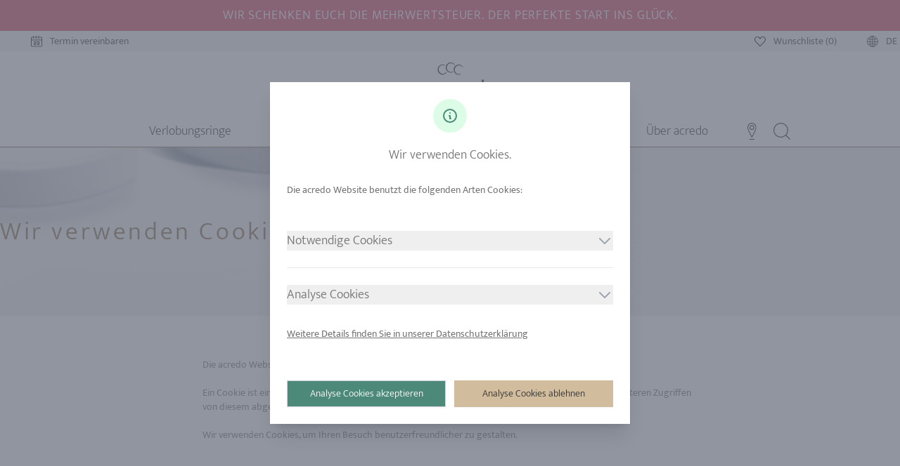

--- FILE ---
content_type: text/html
request_url: https://www.acredo-trauringe.at/privacy/cookies/
body_size: 27187
content:
<!doctype html>
<html data-n-head-ssr lang="de-AT" data-n-head="%7B%22lang%22:%7B%22ssr%22:%22de-AT%22%7D%7D">
  <head>
    <meta data-n-head="ssr" charset="utf-8"><meta data-n-head="ssr" name="viewport" content="width=device-width,initial-scale=1"><meta data-n-head="ssr" data-hid="robots" name="robots" content="index,follow"><meta data-n-head="ssr" name="siteinfo" content="robots.txt"><meta data-n-head="ssr" data-hid="description" name="description" content="pages.cookieConsent.description"><meta data-n-head="ssr" data-hid="google-site-verification" name="google-site-verification" content="2JAsPxsC51qhKzbx_4hgT2oDKkTn0JmbIfIRGWBu6b0"><meta data-n-head="ssr" data-hid="twitter:title" name="twitter:title" content="Cookie consent"><meta data-n-head="ssr" data-hid="twitter:description" name="twitter:description" content="pages.cookieConsent.description"><meta data-n-head="ssr" data-hid="twitter:image" name="twitter:image" content="https://www.acredo-trauringe.at/img/opengraph/acredo.jpg"><meta data-n-head="ssr" data-hid="twitter:image:alt" name="twitter:image:alt" content="Cookie consent"><meta data-n-head="ssr" data-hid="og:url" property="og:url" content="https://www.acredo-trauringe.at/privacy/cookies/"><meta data-n-head="ssr" data-hid="og:title" property="og:title" content="Cookie consent"><meta data-n-head="ssr" data-hid="og:type" property="og:type" content="website"><meta data-n-head="ssr" data-hid="og:site_name" property="og:site_name" content="acredo"><meta data-n-head="ssr" data-hid="og:description" property="og:description" content="pages.cookieConsent.description"><meta data-n-head="ssr" data-hid="og:image" property="og:image" content="https://www.acredo-trauringe.at/img/opengraph/acredo.jpg"><meta data-n-head="ssr" data-hid="og:image:secure_url" property="og:image:secure_url" content="https://www.acredo-trauringe.at/img/opengraph/acredo.jpg"><meta data-n-head="ssr" data-hid="og:image:alt" property="og:image:alt" content="Cookie consent"><meta data-n-head="ssr" data-hid="og:locale" property="og:locale" content="at"><title>Cookie consent</title><link data-n-head="ssr" rel="icon" type="image/x-icon" href="/favicon/favicon.ico"><link data-n-head="ssr" rel="icon" type="image/png" href="/favicon/favicon-96x96.png" sizes="96x96"><link data-n-head="ssr" rel="shortcut icon" href="/favicon/favicon.ico"><link data-n-head="ssr" rel="icon" type="image/svg+xml" href="/favicon/favicon.svg"><link data-n-head="ssr" rel="apple-touch-icon" sizes="180x180" href="/favicon/apple-touch-icon.png"><link data-n-head="ssr" rel="manifest" href="/favicon/site.webmanifest"><link data-n-head="ssr" data-hid="canonical" rel="canonical" href="https://www.acredo-trauringe.at/privacy/cookies/"><link data-n-head="ssr" data-hid="alternate" rel="alternate" href="https://www.acredo-trauringe.at/privacy/cookies/" hreflang="de-AT"><link data-n-head="ssr" data-hid="alternate" rel="alternate" href="https://www.acredo-trauringe.de/privacy/cookies/" hreflang="de-DE"><link data-n-head="ssr" data-hid="alternate" rel="alternate" href="https://www.acredo-trauringe.ch/privacy/cookies/" hreflang="de-CH"><link rel="preload" href="/_nuxt/1af706e.js" as="script"><link rel="preload" href="/_nuxt/401591a.js" as="script"><link rel="preload" href="/_nuxt/03fc7cb.js" as="script"><link rel="preload" href="/_nuxt/0c03665.js" as="script"><link rel="preload" href="/_nuxt/e8b4a25.js" as="script"><link rel="preload" href="/_nuxt/10545ab.js" as="script"><link rel="preload" href="/_nuxt/ac0cb47.js" as="script"><link rel="preload" href="/_nuxt/9cd1583.js" as="script"><link rel="preload" href="/_nuxt/33db1a2.js" as="script"><link rel="preload" href="/_nuxt/05b6823.js" as="script"><link rel="preload" href="/_nuxt/fa5a483.js" as="script"><link rel="preload" href="/_nuxt/97bb83c.js" as="script"><link rel="preload" href="/_nuxt/8bf855a.js" as="script"><link rel="preload" href="/_nuxt/ff34916.js" as="script"><link rel="preload" href="/_nuxt/dfa8b81.js" as="script"><link rel="preload" href="/_nuxt/530173e.js" as="script"><link rel="preload" href="/_nuxt/21b6d30.js" as="script"><link rel="preload" href="/_nuxt/2e97a12.js" as="script"><link rel="preload" href="/_nuxt/b808c99.js" as="script"><link rel="preload" href="/_nuxt/4f161ee.js" as="script"><link rel="preload" href="/_nuxt/39e0ff8.js" as="script"><link rel="preload" href="/_nuxt/98d5992.js" as="script"><style data-vue-ssr-id="15ba7704:0 6fef3554:0 2c039662:0 21d9978d:0 4f2941ce:0 d41ad250:0 2d430168:0 ddfc12d4:0">*,:after,:before{--tw-border-spacing-x:0;--tw-border-spacing-y:0;--tw-translate-x:0;--tw-translate-y:0;--tw-rotate:0;--tw-skew-x:0;--tw-skew-y:0;--tw-scale-x:1;--tw-scale-y:1;--tw-pan-x: ;--tw-pan-y: ;--tw-pinch-zoom: ;--tw-scroll-snap-strictness:proximity;--tw-gradient-from-position: ;--tw-gradient-via-position: ;--tw-gradient-to-position: ;--tw-ordinal: ;--tw-slashed-zero: ;--tw-numeric-figure: ;--tw-numeric-spacing: ;--tw-numeric-fraction: ;--tw-ring-inset: ;--tw-ring-offset-width:0px;--tw-ring-offset-color:#fff;--tw-ring-color:rgba(59,130,246,.5);--tw-ring-offset-shadow:0 0 transparent;--tw-ring-shadow:0 0 transparent;--tw-shadow:0 0 transparent;--tw-shadow-colored:0 0 transparent;--tw-blur: ;--tw-brightness: ;--tw-contrast: ;--tw-grayscale: ;--tw-hue-rotate: ;--tw-invert: ;--tw-saturate: ;--tw-sepia: ;--tw-drop-shadow: ;--tw-backdrop-blur: ;--tw-backdrop-brightness: ;--tw-backdrop-contrast: ;--tw-backdrop-grayscale: ;--tw-backdrop-hue-rotate: ;--tw-backdrop-invert: ;--tw-backdrop-opacity: ;--tw-backdrop-saturate: ;--tw-backdrop-sepia: ;--tw-contain-size: ;--tw-contain-layout: ;--tw-contain-paint: ;--tw-contain-style: }::backdrop{--tw-border-spacing-x:0;--tw-border-spacing-y:0;--tw-translate-x:0;--tw-translate-y:0;--tw-rotate:0;--tw-skew-x:0;--tw-skew-y:0;--tw-scale-x:1;--tw-scale-y:1;--tw-pan-x: ;--tw-pan-y: ;--tw-pinch-zoom: ;--tw-scroll-snap-strictness:proximity;--tw-gradient-from-position: ;--tw-gradient-via-position: ;--tw-gradient-to-position: ;--tw-ordinal: ;--tw-slashed-zero: ;--tw-numeric-figure: ;--tw-numeric-spacing: ;--tw-numeric-fraction: ;--tw-ring-inset: ;--tw-ring-offset-width:0px;--tw-ring-offset-color:#fff;--tw-ring-color:rgba(59,130,246,.5);--tw-ring-offset-shadow:0 0 transparent;--tw-ring-shadow:0 0 transparent;--tw-shadow:0 0 transparent;--tw-shadow-colored:0 0 transparent;--tw-blur: ;--tw-brightness: ;--tw-contrast: ;--tw-grayscale: ;--tw-hue-rotate: ;--tw-invert: ;--tw-saturate: ;--tw-sepia: ;--tw-drop-shadow: ;--tw-backdrop-blur: ;--tw-backdrop-brightness: ;--tw-backdrop-contrast: ;--tw-backdrop-grayscale: ;--tw-backdrop-hue-rotate: ;--tw-backdrop-invert: ;--tw-backdrop-opacity: ;--tw-backdrop-saturate: ;--tw-backdrop-sepia: ;--tw-contain-size: ;--tw-contain-layout: ;--tw-contain-paint: ;--tw-contain-style: }/*! tailwindcss v3.4.18 | MIT License | https://tailwindcss.com*/*,:after,:before{border:0 solid #e5e7eb;box-sizing:border-box}:after,:before{--tw-content:""}:host,html{line-height:1.5;-webkit-text-size-adjust:100%;font-family:Mukta,sans-serif;font-feature-settings:normal;font-variation-settings:normal;-moz-tab-size:4;-o-tab-size:4;tab-size:4;-webkit-tap-highlight-color:transparent}body{line-height:inherit;margin:0}hr{border-top-width:1px;color:inherit;height:0}abbr:where([title]){text-decoration:underline;-webkit-text-decoration:underline dotted;text-decoration:underline dotted}h1,h2,h3,h4,h5,h6{font-size:inherit;font-weight:inherit}a{color:inherit;text-decoration:inherit}b,strong{font-weight:bolder}code,kbd,pre,samp{font-family:ui-monospace,SFMono-Regular,Menlo,Monaco,Consolas,"Liberation Mono","Courier New",monospace;font-feature-settings:normal;font-size:1em;font-variation-settings:normal}small{font-size:80%}sub,sup{font-size:75%;line-height:0;position:relative;vertical-align:baseline}sub{bottom:-.25em}sup{top:-.5em}table{border-collapse:collapse;border-color:inherit;text-indent:0}button,input,optgroup,select,textarea{color:inherit;font-family:inherit;font-feature-settings:inherit;font-size:100%;font-variation-settings:inherit;font-weight:inherit;letter-spacing:inherit;line-height:inherit;margin:0;padding:0}button,select{text-transform:none}button,input:where([type=button]),input:where([type=reset]),input:where([type=submit]){-webkit-appearance:button;background-color:transparent;background-image:none}:-moz-focusring{outline:auto}:-moz-ui-invalid{box-shadow:none}progress{vertical-align:baseline}::-webkit-inner-spin-button,::-webkit-outer-spin-button{height:auto}[type=search]{-webkit-appearance:textfield;outline-offset:-2px}::-webkit-search-decoration{-webkit-appearance:none}::-webkit-file-upload-button{-webkit-appearance:button;font:inherit}summary{display:list-item}blockquote,dd,dl,figure,h1,h2,h3,h4,h5,h6,hr,p,pre{margin:0}fieldset{margin:0}fieldset,legend{padding:0}menu,ol,ul{list-style:none;margin:0;padding:0}dialog{padding:0}textarea{resize:vertical}input::-moz-placeholder,textarea::-moz-placeholder{color:#9ca3af;opacity:1}input::placeholder,textarea::placeholder{color:#9ca3af;opacity:1}[role=button],button{cursor:pointer}:disabled{cursor:default}audio,canvas,embed,iframe,img,object,svg,video{display:block;vertical-align:middle}img,video{height:auto;max-width:100%}[hidden]:where(:not([hidden=until-found])){display:none}[multiple],[type=date],[type=datetime-local],[type=email],[type=month],[type=number],[type=password],[type=search],[type=tel],[type=text],[type=time],[type=url],[type=week],input:where(:not([type])),select,textarea{-webkit-appearance:none;-moz-appearance:none;appearance:none;background-color:#fff;border-color:#6b7280;border-radius:0;border-width:1px;font-size:1rem;line-height:1.5rem;padding:.5rem .75rem;--tw-shadow:0 0 transparent}[multiple]:focus,[type=date]:focus,[type=datetime-local]:focus,[type=email]:focus,[type=month]:focus,[type=number]:focus,[type=password]:focus,[type=search]:focus,[type=tel]:focus,[type=text]:focus,[type=time]:focus,[type=url]:focus,[type=week]:focus,input:where(:not([type])):focus,select:focus,textarea:focus{outline:2px solid transparent;outline-offset:2px;--tw-ring-inset:var(--tw-empty,/*!*/ /*!*/);--tw-ring-offset-width:0px;--tw-ring-offset-color:#fff;--tw-ring-color:#2563eb;--tw-ring-offset-shadow:var(--tw-ring-inset) 0 0 0 var(--tw-ring-offset-width) var(--tw-ring-offset-color);--tw-ring-shadow:var(--tw-ring-inset) 0 0 0 calc(1px + var(--tw-ring-offset-width)) var(--tw-ring-color);border-color:#2563eb;box-shadow:0 0 0 0 #fff,0 0 0 1px #2563eb,var(--tw-shadow);/*!*//*!*//*!*//*!*/box-shadow:var(--tw-ring-offset-shadow),var(--tw-ring-shadow),var(--tw-shadow)}input::-moz-placeholder,textarea::-moz-placeholder{color:#6b7280;opacity:1}input::placeholder,textarea::placeholder{color:#6b7280;opacity:1}::-webkit-datetime-edit-fields-wrapper{padding:0}::-webkit-date-and-time-value{min-height:1.5em;text-align:inherit}::-webkit-datetime-edit{display:inline-flex}::-webkit-datetime-edit,::-webkit-datetime-edit-day-field,::-webkit-datetime-edit-hour-field,::-webkit-datetime-edit-meridiem-field,::-webkit-datetime-edit-millisecond-field,::-webkit-datetime-edit-minute-field,::-webkit-datetime-edit-month-field,::-webkit-datetime-edit-second-field,::-webkit-datetime-edit-year-field{padding-bottom:0;padding-top:0}select{background-image:url("data:image/svg+xml;charset=utf-8,%3Csvg xmlns='http://www.w3.org/2000/svg' fill='none' viewBox='0 0 20 20'%3E%3Cpath stroke='%236b7280' stroke-linecap='round' stroke-linejoin='round' stroke-width='1.5' d='m6 8 4 4 4-4'/%3E%3C/svg%3E");background-position:right .5rem center;background-repeat:no-repeat;background-size:1.5em 1.5em;padding-right:2.5rem;-webkit-print-color-adjust:exact;print-color-adjust:exact}[multiple],[size]:where(select:not([size="1"])){background-image:none;background-position:0 0;background-repeat:repeat;background-size:auto auto;background-size:initial;padding-right:.75rem;-webkit-print-color-adjust:inherit;print-color-adjust:inherit}[type=checkbox],[type=radio]{-webkit-appearance:none;-moz-appearance:none;appearance:none;background-color:#fff;background-origin:border-box;border-color:#6b7280;border-width:1px;color:#2563eb;display:inline-block;flex-shrink:0;height:1rem;padding:0;-webkit-print-color-adjust:exact;print-color-adjust:exact;-webkit-user-select:none;-moz-user-select:none;user-select:none;vertical-align:middle;width:1rem;--tw-shadow:0 0 transparent}[type=checkbox]{border-radius:0}[type=radio]{border-radius:100%}[type=checkbox]:focus,[type=radio]:focus{outline:2px solid transparent;outline-offset:2px;--tw-ring-inset:var(--tw-empty,/*!*/ /*!*/);--tw-ring-offset-width:2px;--tw-ring-offset-color:#fff;--tw-ring-color:#2563eb;--tw-ring-offset-shadow:var(--tw-ring-inset) 0 0 0 var(--tw-ring-offset-width) var(--tw-ring-offset-color);--tw-ring-shadow:var(--tw-ring-inset) 0 0 0 calc(2px + var(--tw-ring-offset-width)) var(--tw-ring-color);box-shadow:0 0 0 0 #fff,0 0 0 4px #2563eb,var(--tw-shadow);/*!*//*!*//*!*//*!*/box-shadow:var(--tw-ring-offset-shadow),var(--tw-ring-shadow),var(--tw-shadow)}[type=checkbox]:checked,[type=radio]:checked{background-color:currentColor;background-position:50%;background-repeat:no-repeat;background-size:100% 100%;border-color:transparent}[type=checkbox]:checked{background-image:url("data:image/svg+xml;charset=utf-8,%3Csvg xmlns='http://www.w3.org/2000/svg' fill='%23fff' viewBox='0 0 16 16'%3E%3Cpath d='M12.207 4.793a1 1 0 0 1 0 1.414l-5 5a1 1 0 0 1-1.414 0l-2-2a1 1 0 0 1 1.414-1.414L6.5 9.086l4.293-4.293a1 1 0 0 1 1.414 0'/%3E%3C/svg%3E")}@media (forced-colors:active){[type=checkbox]:checked{-webkit-appearance:auto;-moz-appearance:auto;appearance:auto}}[type=radio]:checked{background-image:url("data:image/svg+xml;charset=utf-8,%3Csvg xmlns='http://www.w3.org/2000/svg' fill='%23fff' viewBox='0 0 16 16'%3E%3Ccircle cx='8' cy='8' r='3'/%3E%3C/svg%3E")}@media (forced-colors:active){[type=radio]:checked{-webkit-appearance:auto;-moz-appearance:auto;appearance:auto}}[type=checkbox]:checked:focus,[type=checkbox]:checked:hover,[type=radio]:checked:focus,[type=radio]:checked:hover{background-color:currentColor;border-color:transparent}[type=checkbox]:indeterminate{background-color:currentColor;background-image:url("data:image/svg+xml;charset=utf-8,%3Csvg xmlns='http://www.w3.org/2000/svg' fill='none' viewBox='0 0 16 16'%3E%3Cpath stroke='%23fff' stroke-linecap='round' stroke-linejoin='round' stroke-width='2' d='M4 8h8'/%3E%3C/svg%3E");background-position:50%;background-repeat:no-repeat;background-size:100% 100%;border-color:transparent}@media (forced-colors:active){[type=checkbox]:indeterminate{-webkit-appearance:auto;-moz-appearance:auto;appearance:auto}}[type=checkbox]:indeterminate:focus,[type=checkbox]:indeterminate:hover{background-color:currentColor;border-color:transparent}[type=file]{background:transparent none repeat 0 0/auto auto padding-box border-box scroll;background:initial;border-color:inherit;border-radius:0;border-width:0;font-size:inherit;line-height:inherit;padding:0}[type=file]:focus{outline:1px solid ButtonText;outline:1px auto -webkit-focus-ring-color}h1{font-size:2.25rem}h1,h2{color:#82643a;font-weight:300}h2{font-size:1.25rem}h3,h4,h5,h6{color:#82643a;font-size:1.125rem;font-weight:300}.container{margin-left:auto;margin-right:auto;width:100%}@media (min-width:640px){.container{max-width:640px}}@media (min-width:768px){.container{max-width:768px}}@media (min-width:1024px){.container{max-width:1024px}}@media (min-width:1280px){.container{max-width:1280px}}@media (min-width:1536px){.container{max-width:1536px}}.form-checkbox,.form-radio{-webkit-appearance:none;-moz-appearance:none;appearance:none;background-color:#fff;background-origin:border-box;border-color:#6b7280;border-width:1px;color:#2563eb;display:inline-block;flex-shrink:0;height:1rem;padding:0;-webkit-print-color-adjust:exact;print-color-adjust:exact;-webkit-user-select:none;-moz-user-select:none;user-select:none;vertical-align:middle;width:1rem;--tw-shadow:0 0 transparent}.form-radio{border-radius:100%}.form-checkbox:focus,.form-radio:focus{outline:2px solid transparent;outline-offset:2px;--tw-ring-inset:var(--tw-empty,/*!*/ /*!*/);--tw-ring-offset-width:2px;--tw-ring-offset-color:#fff;--tw-ring-color:#2563eb;--tw-ring-offset-shadow:var(--tw-ring-inset) 0 0 0 var(--tw-ring-offset-width) var(--tw-ring-offset-color);--tw-ring-shadow:var(--tw-ring-inset) 0 0 0 calc(2px + var(--tw-ring-offset-width)) var(--tw-ring-color);box-shadow:0 0 0 0 #fff,0 0 0 4px #2563eb,var(--tw-shadow);/*!*//*!*//*!*//*!*/box-shadow:var(--tw-ring-offset-shadow),var(--tw-ring-shadow),var(--tw-shadow)}.form-checkbox:checked,.form-radio:checked{background-color:currentColor;background-position:50%;background-repeat:no-repeat;background-size:100% 100%;border-color:transparent}.form-radio:checked{background-image:url("data:image/svg+xml;charset=utf-8,%3Csvg xmlns='http://www.w3.org/2000/svg' fill='%23fff' viewBox='0 0 16 16'%3E%3Ccircle cx='8' cy='8' r='3'/%3E%3C/svg%3E")}@media (forced-colors:active){.form-radio:checked{-webkit-appearance:auto;-moz-appearance:auto;appearance:auto}}.form-checkbox:checked:focus,.form-checkbox:checked:hover,.form-radio:checked:focus,.form-radio:checked:hover{background-color:currentColor;border-color:transparent}.sr-only{height:1px;margin:-1px;overflow:hidden;padding:0;position:absolute;width:1px;clip:rect(0,0,0,0);border-width:0;white-space:nowrap}.pointer-events-none{pointer-events:none}.visible{visibility:visible}.static{position:static}.fixed{position:fixed}.absolute{position:absolute}.relative{position:relative}.sticky{position:sticky}.inset-0{bottom:0;top:0}.inset-0,.inset-x-0{left:0;right:0}.inset-y-0{bottom:0;top:0}.bottom-0{bottom:0}.bottom-2{bottom:.5rem}.bottom-40{bottom:10rem}.bottom-8{bottom:2rem}.left-0{left:0}.left-1\/2{left:50%}.left-16{left:4rem}.left-4{left:1rem}.left-6{left:1.5rem}.left-8{left:2rem}.right-0{right:0}.right-10{right:2.5rem}.right-2{right:.5rem}.right-8{right:2rem}.top-0{top:0}.top-1\/2{top:50%}.top-10{top:2.5rem}.top-2{top:.5rem}.top-4{top:1rem}.top-8{top:2rem}.isolate{isolation:isolate}.z-0{z-index:0}.z-10{z-index:10}.z-20{z-index:20}.z-40{z-index:40}.z-50{z-index:50}.order-1{order:1}.order-2{order:2}.order-3{order:3}.col-span-1{grid-column:span 1/span 1}.col-span-2{grid-column:span 2/span 2}.row-span-2{grid-row:span 2/span 2}.float-left{float:left}.-m-1\.5{margin:-.375rem}.m-0{margin:0}.m-2{margin:.5rem}.m-auto{margin:auto}.mx-10{margin-left:2.5rem;margin-right:2.5rem}.mx-12{margin-left:3rem;margin-right:3rem}.mx-2{margin-left:.5rem;margin-right:.5rem}.mx-4{margin-left:1rem;margin-right:1rem}.mx-6{margin-left:1.5rem;margin-right:1.5rem}.mx-8{margin-left:2rem;margin-right:2rem}.mx-auto{margin-left:auto;margin-right:auto}.my-0{margin-bottom:0;margin-top:0}.my-1{margin-bottom:.25rem;margin-top:.25rem}.my-10{margin-bottom:2.5rem;margin-top:2.5rem}.my-12{margin-bottom:3rem;margin-top:3rem}.my-2{margin-bottom:.5rem;margin-top:.5rem}.my-20{margin-bottom:5rem;margin-top:5rem}.my-4{margin-bottom:1rem;margin-top:1rem}.my-5{margin-bottom:1.25rem;margin-top:1.25rem}.my-8{margin-bottom:2rem;margin-top:2rem}.my-auto{margin-bottom:auto;margin-top:auto}.-ml-px{margin-left:-1px}.-mr-1{margin-right:-.25rem}.-mt-10{margin-top:-2.5rem}.-mt-2{margin-top:-.5rem}.-mt-20{margin-top:-5rem}.-mt-24{margin-top:-6rem}.-mt-28{margin-top:-7rem}.-mt-8{margin-top:-2rem}.-mt-80{margin-top:-20rem}.-mt-px{margin-top:-1px}.mb-0{margin-bottom:0}.mb-1{margin-bottom:.25rem}.mb-10{margin-bottom:2.5rem}.mb-12{margin-bottom:3rem}.mb-14{margin-bottom:3.5rem}.mb-2{margin-bottom:.5rem}.mb-20{margin-bottom:5rem}.mb-4{margin-bottom:1rem}.mb-5{margin-bottom:1.25rem}.mb-6{margin-bottom:1.5rem}.mb-60{margin-bottom:15rem}.mb-8{margin-bottom:2rem}.mb-96{margin-bottom:24rem}.ml-0{margin-left:0}.ml-0\.5{margin-left:.125rem}.ml-1{margin-left:.25rem}.ml-10{margin-left:2.5rem}.ml-12{margin-left:3rem}.ml-2{margin-left:.5rem}.ml-28{margin-left:7rem}.ml-3{margin-left:.75rem}.ml-4{margin-left:1rem}.ml-40{margin-left:10rem}.ml-5{margin-left:1.25rem}.ml-6{margin-left:1.5rem}.ml-auto{margin-left:auto}.mr-1{margin-right:.25rem}.mr-2{margin-right:.5rem}.mr-3{margin-right:.75rem}.mr-4{margin-right:1rem}.mr-auto{margin-right:auto}.mt-0{margin-top:0}.mt-1{margin-top:.25rem}.mt-10{margin-top:2.5rem}.mt-12{margin-top:3rem}.mt-2{margin-top:.5rem}.mt-20{margin-top:5rem}.mt-3{margin-top:.75rem}.mt-4{margin-top:1rem}.mt-5{margin-top:1.25rem}.mt-6{margin-top:1.5rem}.mt-8{margin-top:2rem}.box-border{box-sizing:border-box}.block{display:block}.inline-block{display:inline-block}.inline{display:inline}.flex{display:flex}.inline-flex{display:inline-flex}.table{display:table}.table-cell{display:table-cell}.flow-root{display:flow-root}.grid{display:grid}.contents{display:contents}.hidden{display:none}.h-0{height:0}.h-10{height:2.5rem}.h-12{height:3rem}.h-14{height:3.5rem}.h-16{height:4rem}.h-18{height:4.5rem}.h-2{height:.5rem}.h-20{height:5rem}.h-24{height:6rem}.h-26{height:6.5rem}.h-28{height:7rem}.h-3{height:.75rem}.h-32{height:8rem}.h-36{height:9rem}.h-4{height:1rem}.h-40{height:10rem}.h-48{height:12rem}.h-5{height:1.25rem}.h-52{height:13rem}.h-6{height:1.5rem}.h-60{height:15rem}.h-7{height:1.75rem}.h-72{height:18rem}.h-8{height:2rem}.h-80{height:20rem}.h-9{height:2.25rem}.h-96{height:24rem}.h-auto{height:auto}.h-full{height:100%}.h-screen{height:100vh}.max-h-10{max-height:2.5rem}.max-h-12{max-height:3rem}.max-h-20{max-height:5rem}.max-h-56{max-height:14rem}.max-h-60{max-height:15rem}.max-h-64{max-height:16rem}.max-h-full{max-height:100%}.min-h-10{min-height:2.5rem}.min-h-96{min-height:24rem}.min-h-full{min-height:100%}.min-h-screen{min-height:100vh}.w-0{width:0}.w-1\/12{width:8.333333%}.w-1\/2{width:50%}.w-1\/5{width:20%}.w-1\/6{width:16.666667%}.w-10{width:2.5rem}.w-10\/12{width:83.333333%}.w-11{width:2.75rem}.w-11\/12{width:91.666667%}.w-12{width:3rem}.w-14{width:3.5rem}.w-16{width:4rem}.w-18{width:4.5rem}.w-2{width:.5rem}.w-2\/12{width:16.666667%}.w-2\/3{width:66.666667%}.w-2\/5{width:40%}.w-24{width:6rem}.w-28{width:7rem}.w-3{width:.75rem}.w-3\/12{width:25%}.w-3\/4{width:75%}.w-3\/5{width:60%}.w-3\/6{width:50%}.w-32{width:8rem}.w-36{width:9rem}.w-4{width:1rem}.w-4\/12{width:33.333333%}.w-4\/5{width:80%}.w-4\/6{width:66.666667%}.w-40{width:10rem}.w-48{width:12rem}.w-5{width:1.25rem}.w-5\/12{width:41.666667%}.w-5\/6{width:83.333333%}.w-56{width:14rem}.w-6{width:1.5rem}.w-7\/12{width:58.333333%}.w-72{width:18rem}.w-8{width:2rem}.w-8\/12{width:66.666667%}.w-9\/12{width:75%}.w-auto{width:auto}.w-full{width:100%}.min-w-0{min-width:0}.min-w-full{min-width:100%}.min-w-max{min-width:-moz-max-content;min-width:max-content}.max-w-2xl{max-width:42rem}.max-w-7xl{max-width:80rem}.max-w-full{max-width:100%}.max-w-lg{max-width:32rem}.max-w-md{max-width:28rem}.max-w-none{max-width:none}.max-w-screen-lg{max-width:1024px}.max-w-screen-md{max-width:768px}.max-w-screen-xl{max-width:1280px}.flex-1{flex:1 1 0%}.flex-auto{flex:1 1 auto}.flex-initial{flex:0 1 auto}.flex-none{flex:none}.flex-shrink{flex-shrink:1}.flex-shrink-0,.shrink-0{flex-shrink:0}.flex-grow{flex-grow:1}.flex-grow-0{flex-grow:0}.grow{flex-grow:1}.table-fixed{table-layout:fixed}.border-separate{border-collapse:separate}.-translate-x-1\/2{--tw-translate-x:-50%;transform:translate(-50%,var(--tw-translate-y)) rotate(var(--tw-rotate)) skewX(var(--tw-skew-x)) skewY(var(--tw-skew-y)) scaleX(var(--tw-scale-x)) scaleY(var(--tw-scale-y));transform:translate(var(--tw-translate-x),var(--tw-translate-y)) rotate(var(--tw-rotate)) skewX(var(--tw-skew-x)) skewY(var(--tw-skew-y)) scaleX(var(--tw-scale-x)) scaleY(var(--tw-scale-y))}.-translate-y-1\/2{--tw-translate-y:-50%;transform:translate(var(--tw-translate-x),-50%) rotate(var(--tw-rotate)) skewX(var(--tw-skew-x)) skewY(var(--tw-skew-y)) scaleX(var(--tw-scale-x)) scaleY(var(--tw-scale-y));transform:translate(var(--tw-translate-x),var(--tw-translate-y)) rotate(var(--tw-rotate)) skewX(var(--tw-skew-x)) skewY(var(--tw-skew-y)) scaleX(var(--tw-scale-x)) scaleY(var(--tw-scale-y))}.translate-x-0{--tw-translate-x:0px;transform:translateY(var(--tw-translate-y)) rotate(var(--tw-rotate)) skewX(var(--tw-skew-x)) skewY(var(--tw-skew-y)) scaleX(var(--tw-scale-x)) scaleY(var(--tw-scale-y));transform:translate(var(--tw-translate-x),var(--tw-translate-y)) rotate(var(--tw-rotate)) skewX(var(--tw-skew-x)) skewY(var(--tw-skew-y)) scaleX(var(--tw-scale-x)) scaleY(var(--tw-scale-y))}.translate-x-5{--tw-translate-x:1.25rem;transform:translate(1.25rem,var(--tw-translate-y)) rotate(var(--tw-rotate)) skewX(var(--tw-skew-x)) skewY(var(--tw-skew-y)) scaleX(var(--tw-scale-x)) scaleY(var(--tw-scale-y));transform:translate(var(--tw-translate-x),var(--tw-translate-y)) rotate(var(--tw-rotate)) skewX(var(--tw-skew-x)) skewY(var(--tw-skew-y)) scaleX(var(--tw-scale-x)) scaleY(var(--tw-scale-y))}.translate-y-0{--tw-translate-y:0px;transform:translate(var(--tw-translate-x)) rotate(var(--tw-rotate)) skewX(var(--tw-skew-x)) skewY(var(--tw-skew-y)) scaleX(var(--tw-scale-x)) scaleY(var(--tw-scale-y));transform:translate(var(--tw-translate-x),var(--tw-translate-y)) rotate(var(--tw-rotate)) skewX(var(--tw-skew-x)) skewY(var(--tw-skew-y)) scaleX(var(--tw-scale-x)) scaleY(var(--tw-scale-y))}.translate-y-4{--tw-translate-y:1rem;transform:translate(var(--tw-translate-x),1rem) rotate(var(--tw-rotate)) skewX(var(--tw-skew-x)) skewY(var(--tw-skew-y)) scaleX(var(--tw-scale-x)) scaleY(var(--tw-scale-y));transform:translate(var(--tw-translate-x),var(--tw-translate-y)) rotate(var(--tw-rotate)) skewX(var(--tw-skew-x)) skewY(var(--tw-skew-y)) scaleX(var(--tw-scale-x)) scaleY(var(--tw-scale-y))}.-rotate-180{--tw-rotate:-180deg;transform:translate(var(--tw-translate-x),var(--tw-translate-y)) rotate(-180deg) skewX(var(--tw-skew-x)) skewY(var(--tw-skew-y)) scaleX(var(--tw-scale-x)) scaleY(var(--tw-scale-y));transform:translate(var(--tw-translate-x),var(--tw-translate-y)) rotate(var(--tw-rotate)) skewX(var(--tw-skew-x)) skewY(var(--tw-skew-y)) scaleX(var(--tw-scale-x)) scaleY(var(--tw-scale-y))}.-rotate-90{--tw-rotate:-90deg;transform:translate(var(--tw-translate-x),var(--tw-translate-y)) rotate(-90deg) skewX(var(--tw-skew-x)) skewY(var(--tw-skew-y)) scaleX(var(--tw-scale-x)) scaleY(var(--tw-scale-y));transform:translate(var(--tw-translate-x),var(--tw-translate-y)) rotate(var(--tw-rotate)) skewX(var(--tw-skew-x)) skewY(var(--tw-skew-y)) scaleX(var(--tw-scale-x)) scaleY(var(--tw-scale-y))}.rotate-0{--tw-rotate:0deg;transform:translate(var(--tw-translate-x),var(--tw-translate-y)) rotate(0) skewX(var(--tw-skew-x)) skewY(var(--tw-skew-y)) scaleX(var(--tw-scale-x)) scaleY(var(--tw-scale-y));transform:translate(var(--tw-translate-x),var(--tw-translate-y)) rotate(var(--tw-rotate)) skewX(var(--tw-skew-x)) skewY(var(--tw-skew-y)) scaleX(var(--tw-scale-x)) scaleY(var(--tw-scale-y))}.rotate-180{--tw-rotate:180deg;transform:translate(var(--tw-translate-x),var(--tw-translate-y)) rotate(180deg) skewX(var(--tw-skew-x)) skewY(var(--tw-skew-y)) scaleX(var(--tw-scale-x)) scaleY(var(--tw-scale-y))}.rotate-180,.transform{transform:translate(var(--tw-translate-x),var(--tw-translate-y)) rotate(var(--tw-rotate)) skewX(var(--tw-skew-x)) skewY(var(--tw-skew-y)) scaleX(var(--tw-scale-x)) scaleY(var(--tw-scale-y))}@keyframes spin{to{transform:rotate(1turn)}}.animate-spin{animation:spin 1s linear infinite}.cursor-default{cursor:default}.cursor-pointer{cursor:pointer}.cursor-text{cursor:text}.select-none{-webkit-user-select:none;-moz-user-select:none;user-select:none}.resize{resize:both}.snap-x{scroll-snap-type:x var(--tw-scroll-snap-strictness)}.snap-mandatory{--tw-scroll-snap-strictness:mandatory}.snap-start{scroll-snap-align:start}.snap-center{scroll-snap-align:center}.list-inside{list-style-position:inside}.list-disc{list-style-type:disc}.list-none{list-style-type:none}.columns-2{-moz-columns:2}.grid-cols-1{grid-template-columns:repeat(1,minmax(0,1fr))}.grid-cols-2{grid-template-columns:repeat(2,minmax(0,1fr))}.grid-cols-3{grid-template-columns:repeat(3,minmax(0,1fr))}.grid-cols-7{grid-template-columns:repeat(7,minmax(0,1fr))}.flex-row-reverse{flex-direction:row-reverse}.flex-col{flex-direction:column}.flex-wrap{flex-wrap:wrap}.place-content-center{align-content:center;justify-content:center;place-content:center}.content-center{align-content:center}.items-start{align-items:flex-start}.items-end{align-items:flex-end}.items-center{align-items:center}.items-stretch{align-items:stretch}.justify-start{justify-content:flex-start}.justify-end{justify-content:flex-end}.justify-center{justify-content:center}.justify-between{justify-content:space-between}.justify-items-end{justify-items:end}.gap-0{gap:0}.gap-1{gap:.25rem}.gap-14{gap:3.5rem}.gap-16{gap:4rem}.gap-2{gap:.5rem}.gap-4{gap:1rem}.gap-6{gap:1.5rem}.gap-8{gap:2rem}.gap-px{gap:1px}.gap-x-2{-moz-column-gap:.5rem;column-gap:.5rem}.gap-x-8{-moz-column-gap:2rem;column-gap:2rem}.gap-y-2{row-gap:.5rem}.gap-y-4{row-gap:1rem}.gap-y-6{row-gap:1.5rem}.space-x-2>:not([hidden])~:not([hidden]){--tw-space-x-reverse:0;margin-left:.5rem;margin-left:calc(.5rem*(1 - var(--tw-space-x-reverse)));margin-right:0;margin-right:calc(.5rem*var(--tw-space-x-reverse))}.space-x-3>:not([hidden])~:not([hidden]){--tw-space-x-reverse:0;margin-left:.75rem;margin-left:calc(.75rem*(1 - var(--tw-space-x-reverse)));margin-right:0;margin-right:calc(.75rem*var(--tw-space-x-reverse))}.space-x-4>:not([hidden])~:not([hidden]){--tw-space-x-reverse:0;margin-left:1rem;margin-left:calc(1rem*(1 - var(--tw-space-x-reverse)));margin-right:0;margin-right:calc(1rem*var(--tw-space-x-reverse))}.space-x-6>:not([hidden])~:not([hidden]){--tw-space-x-reverse:0;margin-left:1.5rem;margin-left:calc(1.5rem*(1 - var(--tw-space-x-reverse)));margin-right:0;margin-right:calc(1.5rem*var(--tw-space-x-reverse))}.space-y-0>:not([hidden])~:not([hidden]){--tw-space-y-reverse:0;margin-bottom:0;margin-bottom:calc(0px*var(--tw-space-y-reverse));margin-top:0;margin-top:calc(0px*(1 - var(--tw-space-y-reverse)))}.space-y-3>:not([hidden])~:not([hidden]){--tw-space-y-reverse:0;margin-bottom:0;margin-bottom:calc(.75rem*var(--tw-space-y-reverse));margin-top:.75rem;margin-top:calc(.75rem*(1 - var(--tw-space-y-reverse)))}.space-y-4>:not([hidden])~:not([hidden]){--tw-space-y-reverse:0;margin-bottom:0;margin-bottom:calc(1rem*var(--tw-space-y-reverse));margin-top:1rem;margin-top:calc(1rem*(1 - var(--tw-space-y-reverse)))}.space-y-6>:not([hidden])~:not([hidden]){--tw-space-y-reverse:0;margin-bottom:0;margin-bottom:calc(1.5rem*var(--tw-space-y-reverse));margin-top:1.5rem;margin-top:calc(1.5rem*(1 - var(--tw-space-y-reverse)))}.space-y-8>:not([hidden])~:not([hidden]){--tw-space-y-reverse:0;margin-bottom:0;margin-bottom:calc(2rem*var(--tw-space-y-reverse));margin-top:2rem;margin-top:calc(2rem*(1 - var(--tw-space-y-reverse)))}.divide-y>:not([hidden])~:not([hidden]){--tw-divide-y-reverse:0;border-bottom-width:0;border-bottom-width:calc(1px*var(--tw-divide-y-reverse));border-top-width:1px;border-top-width:calc(1px*(1 - var(--tw-divide-y-reverse)))}.divide-brand-bg>:not([hidden])~:not([hidden]){--tw-divide-opacity:1;border-color:#f8f5f0;border-color:rgba(248,245,240,var(--tw-divide-opacity,1))}.divide-brand-headlines>:not([hidden])~:not([hidden]){--tw-divide-opacity:1;border-color:#82643a;border-color:rgba(130,100,58,var(--tw-divide-opacity,1))}.divide-brand-separation\/30>:not([hidden])~:not([hidden]){border-color:hsla(40,35%,82%,.3)}.divide-gray-200>:not([hidden])~:not([hidden]){--tw-divide-opacity:1;border-color:#e5e7eb;border-color:rgba(229,231,235,var(--tw-divide-opacity,1))}.overflow-auto{overflow:auto}.overflow-hidden{overflow:hidden}.overflow-scroll{overflow:scroll}.overflow-y-auto{overflow-y:auto}.overflow-y-hidden{overflow-y:hidden}.overflow-x-scroll{overflow-x:scroll}.truncate{overflow:hidden;text-overflow:ellipsis;white-space:nowrap}.whitespace-normal{white-space:normal}.whitespace-nowrap{white-space:nowrap}.whitespace-pre-line{white-space:pre-line}.rounded{border-radius:.25rem}.rounded-2xl{border-radius:1rem}.rounded-full{border-radius:9999px}.rounded-lg{border-radius:.5rem}.rounded-md{border-radius:.375rem}.rounded-none{border-radius:0}.rounded-l-md{border-bottom-left-radius:.375rem;border-top-left-radius:.375rem}.rounded-r-md{border-bottom-right-radius:.375rem;border-top-right-radius:.375rem}.rounded-bl-4xl{border-bottom-left-radius:2rem}.rounded-bl-5xl{border-bottom-left-radius:2.5rem}.rounded-bl-8xl{border-bottom-left-radius:4rem}.rounded-bl-lg{border-bottom-left-radius:.5rem}.rounded-br-5xl{border-bottom-right-radius:2.5rem}.rounded-br-6xl{border-bottom-right-radius:3rem}.rounded-br-lg{border-bottom-right-radius:.5rem}.rounded-tl-5xl{border-top-left-radius:2.5rem}.rounded-tl-6xl{border-top-left-radius:3rem}.rounded-tl-lg{border-top-left-radius:.5rem}.rounded-tr-4xl{border-top-right-radius:2rem}.rounded-tr-5xl{border-top-right-radius:2.5rem}.rounded-tr-8xl{border-top-right-radius:4rem}.rounded-tr-lg{border-top-right-radius:.5rem}.border{border-width:1px}.border-0{border-width:0}.border-2{border-width:2px}.border-b{border-bottom-width:1px}.border-l-0{border-left-width:0}.border-l-2{border-left-width:2px}.border-l-4{border-left-width:4px}.border-r-0{border-right-width:0}.border-t{border-top-width:1px}.border-t-0{border-top-width:0}.border-t-2{border-top-width:2px}.border-solid{border-style:solid}.border-brand-headlines{--tw-border-opacity:1;border-color:#82643a;border-color:rgba(130,100,58,var(--tw-border-opacity,1))}.border-brand-promo-bg{--tw-border-opacity:1;border-color:#d83654;border-color:rgba(216,54,84,var(--tw-border-opacity,1))}.border-brand-separation{--tw-border-opacity:1;border-color:#e1d6c0;border-color:rgba(225,214,192,var(--tw-border-opacity,1))}.border-gray-200{--tw-border-opacity:1;border-color:#e5e7eb;border-color:rgba(229,231,235,var(--tw-border-opacity,1))}.border-gray-300{--tw-border-opacity:1;border-color:#d1d5db;border-color:rgba(209,213,219,var(--tw-border-opacity,1))}.border-gray-400{--tw-border-opacity:1;border-color:#9ca3af;border-color:rgba(156,163,175,var(--tw-border-opacity,1))}.border-gray-800{--tw-border-opacity:1;border-color:#1f2937;border-color:rgba(31,41,55,var(--tw-border-opacity,1))}.border-green-800{--tw-border-opacity:1;border-color:#166534;border-color:rgba(22,101,52,var(--tw-border-opacity,1))}.border-red-900{--tw-border-opacity:1;border-color:#7f1d1d;border-color:rgba(127,29,29,var(--tw-border-opacity,1))}.border-transparent{border-color:transparent}.border-white{--tw-border-opacity:1;border-color:#fff;border-color:rgba(255,255,255,var(--tw-border-opacity,1))}.border-yellow-400{--tw-border-opacity:1;border-color:#facc15;border-color:rgba(250,204,21,var(--tw-border-opacity,1))}.bg-black\/40{background-color:rgba(0,0,0,.4)}.bg-brand-bg{--tw-bg-opacity:1;background-color:#f8f5f0;background-color:rgba(248,245,240,var(--tw-bg-opacity,1))}.bg-brand-cookie-agree{--tw-bg-opacity:1;background-color:#4d8978;background-color:rgba(77,137,120,var(--tw-bg-opacity,1))}.bg-brand-cookie-decline{--tw-bg-opacity:1;background-color:#d1bc9d;background-color:rgba(209,188,157,var(--tw-bg-opacity,1))}.bg-brand-footer-bg{--tw-bg-opacity:1;background-color:#f2ebe2;background-color:rgba(242,235,226,var(--tw-bg-opacity,1))}.bg-brand-headlines{--tw-bg-opacity:1;background-color:#82643a;background-color:rgba(130,100,58,var(--tw-bg-opacity,1))}.bg-brand-main{--tw-bg-opacity:1;background-color:#f2ebe2;background-color:rgba(242,235,226,var(--tw-bg-opacity,1))}.bg-brand-promo-banner{--tw-bg-opacity:1;background-color:#4d8978;background-color:rgba(77,137,120,var(--tw-bg-opacity,1))}.bg-brand-promo-bannerBeige{--tw-bg-opacity:1;background-color:#cebb97;background-color:rgba(206,187,151,var(--tw-bg-opacity,1))}.bg-brand-promo-bannerBlue{--tw-bg-opacity:1;background-color:#5d80a6;background-color:rgba(93,128,166,var(--tw-bg-opacity,1))}.bg-brand-promo-bannerDarkred{--tw-bg-opacity:1;background-color:#793450;background-color:rgba(121,52,80,var(--tw-bg-opacity,1))}.bg-brand-promo-bannerdarkPeachFuzz{--tw-bg-opacity:1;background-color:#c3796c;background-color:rgba(195,121,108,var(--tw-bg-opacity,1))}.bg-brand-promo-bg{--tw-bg-opacity:1;background-color:#d83654;background-color:rgba(216,54,84,var(--tw-bg-opacity,1))}.bg-brand-promo-blue{--tw-bg-opacity:1;background-color:#5d789b;background-color:rgba(93,120,155,var(--tw-bg-opacity,1))}.bg-brand-separation{--tw-bg-opacity:1;background-color:#e1d6c0;background-color:rgba(225,214,192,var(--tw-bg-opacity,1))}.bg-brand-zweiklang{--tw-bg-opacity:1;background-color:#ca9e67;background-color:rgba(202,158,103,var(--tw-bg-opacity,1))}.bg-gray-100{--tw-bg-opacity:1;background-color:#f3f4f6;background-color:rgba(243,244,246,var(--tw-bg-opacity,1))}.bg-gray-100\/75{background-color:rgba(243,244,246,.75)}.bg-gray-200{--tw-bg-opacity:1;background-color:#e5e7eb;background-color:rgba(229,231,235,var(--tw-bg-opacity,1))}.bg-gray-50{--tw-bg-opacity:1;background-color:#f9fafb;background-color:rgba(249,250,251,var(--tw-bg-opacity,1))}.bg-gray-500\/75{background-color:hsla(220,9%,46%,.75)}.bg-gray-700{--tw-bg-opacity:1;background-color:#374151;background-color:rgba(55,65,81,var(--tw-bg-opacity,1))}.bg-gray-900{--tw-bg-opacity:1;background-color:#111827;background-color:rgba(17,24,39,var(--tw-bg-opacity,1))}.bg-green-100{--tw-bg-opacity:1;background-color:#dcfce7;background-color:rgba(220,252,231,var(--tw-bg-opacity,1))}.bg-green-50{--tw-bg-opacity:1;background-color:#f0fdf4;background-color:rgba(240,253,244,var(--tw-bg-opacity,1))}.bg-green-600{--tw-bg-opacity:1;background-color:#16a34a;background-color:rgba(22,163,74,var(--tw-bg-opacity,1))}.bg-indigo-600{--tw-bg-opacity:1;background-color:#4f46e5;background-color:rgba(79,70,229,var(--tw-bg-opacity,1))}.bg-sustainability-darkgreen{--tw-bg-opacity:1;background-color:#609078;background-color:rgba(96,144,120,var(--tw-bg-opacity,1))}.bg-sustainability-green{--tw-bg-opacity:1;background-color:#9ca64e;background-color:rgba(156,166,78,var(--tw-bg-opacity,1))}.bg-sustainability-lightgreen{--tw-bg-opacity:1;background-color:#c9c358;background-color:rgba(201,195,88,var(--tw-bg-opacity,1))}.bg-sustainability-petrol{--tw-bg-opacity:1;background-color:#245154;background-color:rgba(36,81,84,var(--tw-bg-opacity,1))}.bg-transparent{background-color:transparent}.bg-white{--tw-bg-opacity:1;background-color:#fff;background-color:rgba(255,255,255,var(--tw-bg-opacity,1))}.bg-white\/50{background-color:hsla(0,0%,100%,.5)}.bg-yellow-50{--tw-bg-opacity:1;background-color:#fefce8;background-color:rgba(254,252,232,var(--tw-bg-opacity,1))}.bg-aboutDesign-styles-desktop{background-image:url(/_nuxt/img/styles_background_desktop@2x.2cc27a8.jpg)}.bg-aboutPackaging,.bg-aboutPackaging-desktop{background-image:url(/_nuxt/img/header_dsk@2x.8478a44.jpg)}.bg-aboutPlantMyTree,.bg-aboutPlantMyTree-desktop{background-image:url(/_nuxt/img/header_dsk@2x.adeefb0.jpg)}.bg-aboutSustainability{background-image:url(/_nuxt/img/header_mob@2x.ff95337.jpg)}.bg-aboutSustainability-desktop{background-image:url(/_nuxt/img/header_dsk@2x.0564b50.jpg)}.bg-designMarathon{background-image:url(/_nuxt/img/header@2x.a8d64d9.jpg)}.bg-designMarathon-desktop{background-image:url(/_nuxt/img/header_dsk@2x.a992b66.jpg)}.bg-engraving{background-image:url(/_nuxt/img/header_mob@2x.9decdb3.jpg)}.bg-engraving-desktop{background-image:url(/_nuxt/img/header_dsk@2x.9decdb3.jpg)}.bg-engravingInspiration{background-image:url(/_nuxt/img/header_mob@2x.ff95337.jpg)}.bg-engravingInspiration-desktop{background-image:url(/_nuxt/img/header_dsk@2x.03f1afc.jpg)}.bg-engravingSayings,.bg-engravingSayings-desktop{background-image:url(/_nuxt/img/header@2x.17c2a11.jpg)}.bg-gradient-to-b{background-image:linear-gradient(to bottom,var(--tw-gradient-stops))}.bg-header-ccc{background-image:url(/_nuxt/img/header-ccc.1b03669.jpg)}.bg-index-endless-possibilities{background-image:url(/_nuxt/img/endless_possibilities@2x.fb48c8c.webp)}.bg-index-individual{background-image:url(/_nuxt/img/individual_weddingrings@2x.bfc8061.webp)}.bg-index-signature-mobile{background-image:url([data-uri])}.bg-navigation-mobile-engagement{background-image:url(/_nuxt/img/nav-header-mobile-engagement@2x.49ad38e.jpg)}.bg-navigation-mobile-eternity{background-image:url(/_nuxt/img/nav-header-mobile-eternity@2x.5e4e4cc.jpg)}.bg-navigation-mobile-jewelry{background-image:url(/_nuxt/img/nav-header-mobile-jewelry@2x.6ceb79a.jpg)}.bg-navigation-mobile-wedding{background-image:url(/_nuxt/img/nav-header-mobile-wedding@2x.1a08188.jpg)}.bg-none{background-image:none}.bg-quote{background-image:url([data-uri])}.from-brand-bg{--tw-gradient-from:#f8f5f0 var(--tw-gradient-from-position);--tw-gradient-to:hsla(38,36%,96%,0) var(--tw-gradient-to-position);--tw-gradient-stops:var(--tw-gradient-from),var(--tw-gradient-to)}.from-brand-main{--tw-gradient-from:#f2ebe2 var(--tw-gradient-from-position);--tw-gradient-to:hsla(34,38%,92%,0) var(--tw-gradient-to-position);--tw-gradient-stops:var(--tw-gradient-from),var(--tw-gradient-to)}.to-white{--tw-gradient-to:#fff var(--tw-gradient-to-position)}.bg-auto{background-size:auto}.bg-cover{background-size:cover}.bg-center{background-position:50%}.bg-no-repeat{background-repeat:no-repeat}.bg-repeat-x{background-repeat:repeat-x}.object-contain{-o-object-fit:contain;object-fit:contain}.object-cover{-o-object-fit:cover;object-fit:cover}.object-fill{-o-object-fit:fill;object-fit:fill}.object-center{-o-object-position:center;object-position:center}.object-right{-o-object-position:right;object-position:right}.p-0{padding:0}.p-0\.5{padding:.125rem}.p-1{padding:.25rem}.p-1\.5{padding:.375rem}.p-10{padding:2.5rem}.p-2{padding:.5rem}.p-3{padding:.75rem}.p-4{padding:1rem}.p-6{padding:1.5rem}.p-8{padding:2rem}.px-0{padding-left:0;padding-right:0}.px-10{padding-left:2.5rem;padding-right:2.5rem}.px-12{padding-left:3rem;padding-right:3rem}.px-2{padding-left:.5rem;padding-right:.5rem}.px-20{padding-left:5rem;padding-right:5rem}.px-3{padding-left:.75rem;padding-right:.75rem}.px-4{padding-left:1rem;padding-right:1rem}.px-5{padding-left:1.25rem;padding-right:1.25rem}.px-6{padding-left:1.5rem;padding-right:1.5rem}.px-8{padding-left:2rem;padding-right:2rem}.py-0{padding-bottom:0;padding-top:0}.py-0\.5{padding-bottom:.125rem;padding-top:.125rem}.py-1{padding-bottom:.25rem;padding-top:.25rem}.py-1\.5{padding-bottom:.375rem;padding-top:.375rem}.py-10{padding-bottom:2.5rem;padding-top:2.5rem}.py-12{padding-bottom:3rem;padding-top:3rem}.py-2{padding-bottom:.5rem;padding-top:.5rem}.py-3{padding-bottom:.75rem;padding-top:.75rem}.py-4{padding-bottom:1rem;padding-top:1rem}.py-5{padding-bottom:1.25rem;padding-top:1.25rem}.py-6{padding-bottom:1.5rem;padding-top:1.5rem}.py-8{padding-bottom:2rem;padding-top:2rem}.pb-2{padding-bottom:.5rem}.pb-20{padding-bottom:5rem}.pb-24{padding-bottom:6rem}.pb-3{padding-bottom:.75rem}.pb-4{padding-bottom:1rem}.pb-6{padding-bottom:1.5rem}.pb-8{padding-bottom:2rem}.pl-0{padding-left:0}.pl-1{padding-left:.25rem}.pl-10{padding-left:2.5rem}.pl-2{padding-left:.5rem}.pl-2\.5{padding-left:.625rem}.pl-3{padding-left:.75rem}.pl-4{padding-left:1rem}.pl-6{padding-left:1.5rem}.pl-8{padding-left:2rem}.pr-1{padding-right:.25rem}.pr-10{padding-right:2.5rem}.pr-12{padding-right:3rem}.pr-2{padding-right:.5rem}.pr-4{padding-right:1rem}.pr-6{padding-right:1.5rem}.pr-8{padding-right:2rem}.pr-9{padding-right:2.25rem}.pt-0{padding-top:0}.pt-1{padding-top:.25rem}.pt-10{padding-top:2.5rem}.pt-16{padding-top:4rem}.pt-2{padding-top:.5rem}.pt-20{padding-top:5rem}.pt-4{padding-top:1rem}.pt-5{padding-top:1.25rem}.pt-6{padding-top:1.5rem}.pt-8{padding-top:2rem}.text-left{text-align:left}.text-center{text-align:center}.text-right{text-align:right}.text-justify{text-align:justify}.align-middle{vertical-align:middle}.align-bottom{vertical-align:bottom}.font-tangerine{font-family:Tangerine,sans-serif}.text-2xl{font-size:1.5rem;line-height:2rem}.text-3xl{font-size:1.875rem;line-height:2.25rem}.text-4xl{font-size:2.25rem;line-height:2.5rem}.text-5xl{font-size:3rem;line-height:1}.text-6xl{font-size:3.75rem;line-height:1}.text-base{font-size:1rem;line-height:1.5rem}.text-lg{font-size:1.125rem;line-height:1.75rem}.text-sm{font-size:.875rem;line-height:1.25rem}.text-xl{font-size:1.25rem;line-height:1.75rem}.text-xs{font-size:.75rem;line-height:1rem}.font-bold{font-weight:700}.font-extralight{font-weight:200}.font-light{font-weight:300}.font-medium{font-weight:500}.font-normal{font-weight:400}.font-semibold{font-weight:600}.font-thin{font-weight:100}.uppercase{text-transform:uppercase}.normal-case{text-transform:none}.not-italic{font-style:normal}.leading-10{line-height:2.5rem}.leading-4{line-height:1rem}.leading-5{line-height:1.25rem}.leading-6{line-height:1.5rem}.leading-7{line-height:1.75rem}.leading-8{line-height:2rem}.leading-relaxed{line-height:1.625}.leading-snug{line-height:1.375}.tracking-normal{letter-spacing:0}.tracking-tight{letter-spacing:-.025em}.tracking-wider{letter-spacing:.05em}.tracking-widest{letter-spacing:.1em}.text-black{--tw-text-opacity:1;color:#000;color:rgba(0,0,0,var(--tw-text-opacity,1))}.text-blue-500{--tw-text-opacity:1;color:#3b82f6;color:rgba(59,130,246,var(--tw-text-opacity,1))}.text-blue-800{--tw-text-opacity:1;color:#1e40af;color:rgba(30,64,175,var(--tw-text-opacity,1))}.text-brand{--tw-text-opacity:1;color:#333;color:rgba(51,51,51,var(--tw-text-opacity,1))}.text-brand-cookie-agree{--tw-text-opacity:1;color:#4d8978;color:rgba(77,137,120,var(--tw-text-opacity,1))}.text-brand-footer-text{--tw-text-opacity:1;color:#333;color:rgba(51,51,51,var(--tw-text-opacity,1))}.text-brand-gray{--tw-text-opacity:1;color:#757575;color:rgba(117,117,117,var(--tw-text-opacity,1))}.text-brand-headlines{--tw-text-opacity:1;color:#82643a;color:rgba(130,100,58,var(--tw-text-opacity,1))}.text-brand-promo-bg{--tw-text-opacity:1;color:#d83654;color:rgba(216,54,84,var(--tw-text-opacity,1))}.text-gray-100{--tw-text-opacity:1;color:#f3f4f6;color:rgba(243,244,246,var(--tw-text-opacity,1))}.text-gray-300{--tw-text-opacity:1;color:#d1d5db;color:rgba(209,213,219,var(--tw-text-opacity,1))}.text-gray-400{--tw-text-opacity:1;color:#9ca3af;color:rgba(156,163,175,var(--tw-text-opacity,1))}.text-gray-500{--tw-text-opacity:1;color:#6b7280;color:rgba(107,114,128,var(--tw-text-opacity,1))}.text-gray-600{--tw-text-opacity:1;color:#4b5563;color:rgba(75,85,99,var(--tw-text-opacity,1))}.text-gray-700{--tw-text-opacity:1;color:#374151;color:rgba(55,65,81,var(--tw-text-opacity,1))}.text-gray-900{--tw-text-opacity:1;color:#111827;color:rgba(17,24,39,var(--tw-text-opacity,1))}.text-green-400{--tw-text-opacity:1;color:#4ade80;color:rgba(74,222,128,var(--tw-text-opacity,1))}.text-green-600{--tw-text-opacity:1;color:#16a34a;color:rgba(22,163,74,var(--tw-text-opacity,1))}.text-green-800{--tw-text-opacity:1;color:#166534;color:rgba(22,101,52,var(--tw-text-opacity,1))}.text-indigo-600{--tw-text-opacity:1;color:#4f46e5;color:rgba(79,70,229,var(--tw-text-opacity,1))}.text-red-500{--tw-text-opacity:1;color:#ef4444;color:rgba(239,68,68,var(--tw-text-opacity,1))}.text-red-800{--tw-text-opacity:1;color:#991b1b;color:rgba(153,27,27,var(--tw-text-opacity,1))}.text-white{--tw-text-opacity:1;color:#fff;color:rgba(255,255,255,var(--tw-text-opacity,1))}.text-yellow-400{--tw-text-opacity:1;color:#facc15;color:rgba(250,204,21,var(--tw-text-opacity,1))}.text-yellow-700{--tw-text-opacity:1;color:#a16207;color:rgba(161,98,7,var(--tw-text-opacity,1))}.text-yellow-800{--tw-text-opacity:1;color:#854d0e;color:rgba(133,77,14,var(--tw-text-opacity,1))}.underline{text-decoration-line:underline}.no-underline{text-decoration-line:none}.opacity-0{opacity:0}.opacity-100{opacity:1}.opacity-25{opacity:.25}.shadow{--tw-shadow:0 1px 3px 0 rgba(0,0,0,.1),0 1px 2px -1px rgba(0,0,0,.1);--tw-shadow-colored:0 1px 3px 0 var(--tw-shadow-color),0 1px 2px -1px var(--tw-shadow-color);box-shadow:0 0 transparent,0 0 transparent,0 1px 3px 0 rgba(0,0,0,.1),0 1px 2px -1px rgba(0,0,0,.1);box-shadow:var(--tw-ring-offset-shadow,0 0 transparent),var(--tw-ring-shadow,0 0 transparent),var(--tw-shadow)}.shadow-lg{--tw-shadow:0 10px 15px -3px rgba(0,0,0,.1),0 4px 6px -4px rgba(0,0,0,.1);--tw-shadow-colored:0 10px 15px -3px var(--tw-shadow-color),0 4px 6px -4px var(--tw-shadow-color);box-shadow:0 0 transparent,0 0 transparent,0 10px 15px -3px rgba(0,0,0,.1),0 4px 6px -4px rgba(0,0,0,.1);box-shadow:var(--tw-ring-offset-shadow,0 0 transparent),var(--tw-ring-shadow,0 0 transparent),var(--tw-shadow)}.shadow-md{--tw-shadow:0 4px 6px -1px rgba(0,0,0,.1),0 2px 4px -2px rgba(0,0,0,.1);--tw-shadow-colored:0 4px 6px -1px var(--tw-shadow-color),0 2px 4px -2px var(--tw-shadow-color);box-shadow:0 0 transparent,0 0 transparent,0 4px 6px -1px rgba(0,0,0,.1),0 2px 4px -2px rgba(0,0,0,.1);box-shadow:var(--tw-ring-offset-shadow,0 0 transparent),var(--tw-ring-shadow,0 0 transparent),var(--tw-shadow)}.shadow-none{--tw-shadow:0 0 transparent;--tw-shadow-colored:0 0 transparent;box-shadow:0 0 transparent,0 0 transparent,0 0 transparent;box-shadow:var(--tw-ring-offset-shadow,0 0 transparent),var(--tw-ring-shadow,0 0 transparent),var(--tw-shadow)}.shadow-sm{--tw-shadow:0 1px 2px 0 rgba(0,0,0,.05);--tw-shadow-colored:0 1px 2px 0 var(--tw-shadow-color);box-shadow:0 0 transparent,0 0 transparent,0 1px 2px 0 rgba(0,0,0,.05);box-shadow:var(--tw-ring-offset-shadow,0 0 transparent),var(--tw-ring-shadow,0 0 transparent),var(--tw-shadow)}.shadow-xl{--tw-shadow:0 20px 25px -5px rgba(0,0,0,.1),0 8px 10px -6px rgba(0,0,0,.1);--tw-shadow-colored:0 20px 25px -5px var(--tw-shadow-color),0 8px 10px -6px var(--tw-shadow-color);box-shadow:0 0 transparent,0 0 transparent,0 20px 25px -5px rgba(0,0,0,.1),0 8px 10px -6px rgba(0,0,0,.1);box-shadow:var(--tw-ring-offset-shadow,0 0 transparent),var(--tw-ring-shadow,0 0 transparent),var(--tw-shadow)}.outline{outline-style:solid}.ring{--tw-ring-offset-shadow:var(--tw-ring-inset) 0 0 0 var(--tw-ring-offset-width) var(--tw-ring-offset-color);--tw-ring-shadow:var(--tw-ring-inset) 0 0 0 calc(3px + var(--tw-ring-offset-width)) var(--tw-ring-color)}.ring,.ring-0{box-shadow:0 0 0 0 #fff,var(--tw-ring-shadow),0 0 transparent;/*!*//*!*/box-shadow:var(--tw-ring-offset-shadow),var(--tw-ring-shadow),var(--tw-shadow,0 0 transparent)}.ring-0{--tw-ring-offset-shadow:var(--tw-ring-inset) 0 0 0 var(--tw-ring-offset-width) var(--tw-ring-offset-color);--tw-ring-shadow:var(--tw-ring-inset) 0 0 0 calc(var(--tw-ring-offset-width)) var(--tw-ring-color)}.ring-1{--tw-ring-offset-shadow:var(--tw-ring-inset) 0 0 0 var(--tw-ring-offset-width) var(--tw-ring-offset-color);--tw-ring-shadow:var(--tw-ring-inset) 0 0 0 calc(1px + var(--tw-ring-offset-width)) var(--tw-ring-color);box-shadow:0 0 0 0 #fff,0 0 0 1px #2563eb,0 0 transparent;/*!*//*!*//*!*//*!*/box-shadow:var(--tw-ring-offset-shadow),var(--tw-ring-shadow),var(--tw-shadow,0 0 transparent)}.ring-8{--tw-ring-offset-shadow:var(--tw-ring-inset) 0 0 0 var(--tw-ring-offset-width) var(--tw-ring-offset-color);--tw-ring-shadow:var(--tw-ring-inset) 0 0 0 calc(8px + var(--tw-ring-offset-width)) var(--tw-ring-color);box-shadow:0 0 0 0 #fff,var(--tw-ring-shadow),0 0 transparent;/*!*//*!*/box-shadow:var(--tw-ring-offset-shadow),var(--tw-ring-shadow),var(--tw-shadow,0 0 transparent)}.ring-black\/5{--tw-ring-color:rgba(0,0,0,.05)}.ring-gray-200{--tw-ring-opacity:1;--tw-ring-color:rgba(229,231,235,var(--tw-ring-opacity,1))}.ring-white{--tw-ring-opacity:1;--tw-ring-color:rgba(255,255,255,var(--tw-ring-opacity,1))}.\!filter{filter:var(--tw-blur) var(--tw-brightness) var(--tw-contrast) var(--tw-grayscale) var(--tw-hue-rotate) var(--tw-invert) var(--tw-saturate) var(--tw-sepia) var(--tw-drop-shadow)!important}.filter{filter:var(--tw-blur) var(--tw-brightness) var(--tw-contrast) var(--tw-grayscale) var(--tw-hue-rotate) var(--tw-invert) var(--tw-saturate) var(--tw-sepia) var(--tw-drop-shadow)}.transition{transition-duration:.15s;transition-property:color,background-color,border-color,text-decoration-color,fill,stroke,opacity,box-shadow,transform,filter,backdrop-filter;transition-timing-function:cubic-bezier(.4,0,.2,1)}.transition-all{transition-duration:.15s;transition-property:all;transition-timing-function:cubic-bezier(.4,0,.2,1)}.transition-colors{transition-duration:.15s;transition-property:color,background-color,border-color,text-decoration-color,fill,stroke;transition-timing-function:cubic-bezier(.4,0,.2,1)}.transition-opacity{transition-duration:.15s;transition-property:opacity;transition-timing-function:cubic-bezier(.4,0,.2,1)}.transition-transform{transition-duration:.15s;transition-property:transform;transition-timing-function:cubic-bezier(.4,0,.2,1)}.duration-100{transition-duration:.1s}.duration-1500{transition-duration:1.5s}.duration-200{transition-duration:.2s}.duration-300{transition-duration:.3s}.ease-in{transition-timing-function:cubic-bezier(.4,0,1,1)}.ease-in-out{transition-timing-function:cubic-bezier(.4,0,.2,1)}.ease-out{transition-timing-function:cubic-bezier(0,0,.2,1)}.columns-2{-moz-column-count:2;column-count:2}.focus-within\:z-10:focus-within{z-index:10}.hover\:scale-105:hover{--tw-scale-x:1.05;--tw-scale-y:1.05;transform:translate(var(--tw-translate-x),var(--tw-translate-y)) rotate(var(--tw-rotate)) skewX(var(--tw-skew-x)) skewY(var(--tw-skew-y)) scaleX(1.05) scaleY(1.05);transform:translate(var(--tw-translate-x),var(--tw-translate-y)) rotate(var(--tw-rotate)) skewX(var(--tw-skew-x)) skewY(var(--tw-skew-y)) scaleX(var(--tw-scale-x)) scaleY(var(--tw-scale-y))}.hover\:border:hover{border-width:1px}.hover\:border-gray-200:hover{--tw-border-opacity:1;border-color:#e5e7eb;border-color:rgba(229,231,235,var(--tw-border-opacity,1))}.hover\:border-gray-300:hover{--tw-border-opacity:1;border-color:#d1d5db;border-color:rgba(209,213,219,var(--tw-border-opacity,1))}.hover\:bg-brand-bg:hover{--tw-bg-opacity:1;background-color:#f8f5f0;background-color:rgba(248,245,240,var(--tw-bg-opacity,1))}.hover\:bg-brand-footer-bg:hover,.hover\:bg-brand-main:hover{--tw-bg-opacity:1;background-color:#f2ebe2;background-color:rgba(242,235,226,var(--tw-bg-opacity,1))}.hover\:bg-brand-promo-bg:hover{--tw-bg-opacity:1;background-color:#d83654;background-color:rgba(216,54,84,var(--tw-bg-opacity,1))}.hover\:bg-gray-100:hover{--tw-bg-opacity:1;background-color:#f3f4f6;background-color:rgba(243,244,246,var(--tw-bg-opacity,1))}.hover\:bg-green-800:hover{--tw-bg-opacity:1;background-color:#166534;background-color:rgba(22,101,52,var(--tw-bg-opacity,1))}.hover\:bg-indigo-700:hover{--tw-bg-opacity:1;background-color:#4338ca;background-color:rgba(67,56,202,var(--tw-bg-opacity,1))}.hover\:bg-red-800:hover{--tw-bg-opacity:1;background-color:#991b1b;background-color:rgba(153,27,27,var(--tw-bg-opacity,1))}.hover\:font-bold:hover{font-weight:700}.hover\:text-brand:hover{--tw-text-opacity:1;color:#333;color:rgba(51,51,51,var(--tw-text-opacity,1))}.hover\:text-brand-promo-bg:hover{--tw-text-opacity:1;color:#d83654;color:rgba(216,54,84,var(--tw-text-opacity,1))}.hover\:text-gray-500:hover{--tw-text-opacity:1;color:#6b7280;color:rgba(107,114,128,var(--tw-text-opacity,1))}.hover\:text-white:hover{--tw-text-opacity:1;color:#fff;color:rgba(255,255,255,var(--tw-text-opacity,1))}.hover\:underline:hover{text-decoration-line:underline}.hover\:opacity-80:hover{opacity:.8}.hover\:opacity-95:hover{opacity:.95}.focus\:z-10:focus{z-index:10}.focus\:border-none:focus{border-style:none}.focus\:border-brand-promo-bg:focus{--tw-border-opacity:1;border-color:#d83654;border-color:rgba(216,54,84,var(--tw-border-opacity,1))}.focus\:border-brand-separation:focus{--tw-border-opacity:1;border-color:#e1d6c0;border-color:rgba(225,214,192,var(--tw-border-opacity,1))}.focus\:border-indigo-500:focus{--tw-border-opacity:1;border-color:#6366f1;border-color:rgba(99,102,241,var(--tw-border-opacity,1))}.focus\:outline-none:focus{outline:2px solid transparent;outline-offset:2px}.focus\:ring:focus{--tw-ring-offset-shadow:var(--tw-ring-inset) 0 0 0 var(--tw-ring-offset-width) var(--tw-ring-offset-color);--tw-ring-shadow:var(--tw-ring-inset) 0 0 0 calc(3px + var(--tw-ring-offset-width)) var(--tw-ring-color)}.focus\:ring-0:focus,.focus\:ring:focus{box-shadow:0 0 0 0 #fff,var(--tw-ring-shadow),0 0 transparent;/*!*//*!*/box-shadow:var(--tw-ring-offset-shadow),var(--tw-ring-shadow),var(--tw-shadow,0 0 transparent)}.focus\:ring-0:focus{--tw-ring-offset-shadow:var(--tw-ring-inset) 0 0 0 var(--tw-ring-offset-width) var(--tw-ring-offset-color);--tw-ring-shadow:var(--tw-ring-inset) 0 0 0 calc(var(--tw-ring-offset-width)) var(--tw-ring-color)}.focus\:ring-1:focus{--tw-ring-offset-shadow:var(--tw-ring-inset) 0 0 0 var(--tw-ring-offset-width) var(--tw-ring-offset-color);--tw-ring-shadow:var(--tw-ring-inset) 0 0 0 calc(1px + var(--tw-ring-offset-width)) var(--tw-ring-color);box-shadow:0 0 0 0 #fff,0 0 0 1px #2563eb,0 0 transparent;/*!*//*!*//*!*//*!*/box-shadow:var(--tw-ring-offset-shadow),var(--tw-ring-shadow),var(--tw-shadow,0 0 transparent)}.focus\:ring-2:focus{--tw-ring-offset-shadow:var(--tw-ring-inset) 0 0 0 var(--tw-ring-offset-width) var(--tw-ring-offset-color);--tw-ring-shadow:var(--tw-ring-inset) 0 0 0 calc(2px + var(--tw-ring-offset-width)) var(--tw-ring-color);box-shadow:0 0 0 0 #fff,0 0 0 4px #2563eb,0 0 transparent;/*!*//*!*//*!*//*!*/box-shadow:var(--tw-ring-offset-shadow),var(--tw-ring-shadow),var(--tw-shadow,0 0 transparent)}.focus\:ring-brand-headlines:focus{--tw-ring-opacity:1;--tw-ring-color:rgba(130,100,58,var(--tw-ring-opacity,1))}.focus\:ring-brand-promo-bg:focus{--tw-ring-opacity:1;--tw-ring-color:rgba(216,54,84,var(--tw-ring-opacity,1))}.focus\:ring-brand-promo-bg\/50:focus{--tw-ring-color:rgba(216,54,84,.5)}.focus\:ring-indigo-500:focus{--tw-ring-opacity:1;--tw-ring-color:rgba(99,102,241,var(--tw-ring-opacity,1))}.focus\:ring-white:focus{--tw-ring-opacity:1;--tw-ring-color:rgba(255,255,255,var(--tw-ring-opacity,1))}.focus\:ring-offset-0:focus{--tw-ring-offset-width:0px}.focus\:ring-offset-2:focus{--tw-ring-offset-width:2px}@media (min-width:640px){.sm\:order-2{order:2}.sm\:order-3{order:3}.sm\:col-start-1{grid-column-start:1}.sm\:col-start-2{grid-column-start:2}.sm\:my-8{margin-bottom:2rem;margin-top:2rem}.sm\:ml-2{margin-left:.5rem}.sm\:mt-0{margin-top:0}.sm\:mt-5{margin-top:1.25rem}.sm\:mt-6{margin-top:1.5rem}.sm\:block{display:block}.sm\:inline-block{display:inline-block}.sm\:grid{display:grid}.sm\:hidden{display:none}.sm\:h-screen{height:100vh}.sm\:w-1\/2{width:50%}.sm\:w-1\/3{width:33.333333%}.sm\:w-5\/6{width:83.333333%}.sm\:w-auto{width:auto}.sm\:w-full{width:100%}.sm\:max-w-lg{max-width:32rem}.sm\:max-w-sm{max-width:24rem}.sm\:flex-1{flex:1 1 0%}.sm\:translate-y-0{--tw-translate-y:0px;transform:translate(var(--tw-translate-x)) rotate(var(--tw-rotate)) skewX(var(--tw-skew-x)) skewY(var(--tw-skew-y)) scaleX(var(--tw-scale-x)) scaleY(var(--tw-scale-y));transform:translate(var(--tw-translate-x),var(--tw-translate-y)) rotate(var(--tw-rotate)) skewX(var(--tw-skew-x)) skewY(var(--tw-skew-y)) scaleX(var(--tw-scale-x)) scaleY(var(--tw-scale-y))}.sm\:scale-100{--tw-scale-x:1;--tw-scale-y:1;transform:translate(var(--tw-translate-x),var(--tw-translate-y)) rotate(var(--tw-rotate)) skewX(var(--tw-skew-x)) skewY(var(--tw-skew-y)) scaleX(1) scaleY(1);transform:translate(var(--tw-translate-x),var(--tw-translate-y)) rotate(var(--tw-rotate)) skewX(var(--tw-skew-x)) skewY(var(--tw-skew-y)) scaleX(var(--tw-scale-x)) scaleY(var(--tw-scale-y))}.sm\:scale-95{--tw-scale-x:.95;--tw-scale-y:.95;transform:translate(var(--tw-translate-x),var(--tw-translate-y)) rotate(var(--tw-rotate)) skewX(var(--tw-skew-x)) skewY(var(--tw-skew-y)) scaleX(.95) scaleY(.95);transform:translate(var(--tw-translate-x),var(--tw-translate-y)) rotate(var(--tw-rotate)) skewX(var(--tw-skew-x)) skewY(var(--tw-skew-y)) scaleX(var(--tw-scale-x)) scaleY(var(--tw-scale-y))}.sm\:grid-flow-row-dense{grid-auto-flow:row dense}.sm\:grid-cols-2{grid-template-columns:repeat(2,minmax(0,1fr))}.sm\:items-center{align-items:center}.sm\:gap-3{gap:.75rem}.sm\:gap-8{gap:2rem}.sm\:p-0{padding:0}.sm\:p-3{padding:.75rem}.sm\:p-6{padding:1.5rem}.sm\:p-8{padding:2rem}.sm\:px-0{padding-left:0;padding-right:0}.sm\:px-6{padding-left:1.5rem;padding-right:1.5rem}.sm\:pb-5{padding-bottom:1.25rem}.sm\:align-middle{vertical-align:middle}.sm\:text-4xl{font-size:2.25rem;line-height:2.5rem}.sm\:text-5xl{font-size:3rem;line-height:1}.sm\:text-sm{font-size:.875rem;line-height:1.25rem}}@media (min-width:768px){.md\:absolute{position:absolute}.md\:-left-10{left:-2.5rem}.md\:left-10{left:2.5rem}.md\:left-4{left:1rem}.md\:left-8{left:2rem}.md\:right-auto{right:auto}.md\:top-10{top:2.5rem}.md\:top-4{top:1rem}.md\:z-20{z-index:20}.md\:order-1{order:1}.md\:order-2{order:2}.md\:order-last{order:9999}.md\:col-span-1{grid-column:span 1/span 1}.md\:col-span-2{grid-column:span 2/span 2}.md\:mx-0{margin-left:0;margin-right:0}.md\:mx-10{margin-left:2.5rem;margin-right:2.5rem}.md\:-ml-24{margin-left:-6rem}.md\:-ml-40{margin-left:-10rem}.md\:-ml-48{margin-left:-12rem}.md\:-mt-0{margin-top:0}.md\:-mt-96{margin-top:-24rem}.md\:-mt-px{margin-top:-1px}.md\:mb-0{margin-bottom:0}.md\:mb-10{margin-bottom:2.5rem}.md\:mb-8{margin-bottom:2rem}.md\:ml-0{margin-left:0}.md\:mt-10{margin-top:2.5rem}.md\:mt-12{margin-top:3rem}.md\:mt-28{margin-top:7rem}.md\:mt-40{margin-top:10rem}.md\:mt-8{margin-top:2rem}.md\:block{display:block}.md\:inline-block{display:inline-block}.md\:flex{display:flex}.md\:hidden{display:none}.md\:h-1\/2{height:50%}.md\:h-120{height:30rem}.md\:h-20{height:5rem}.md\:h-60{height:15rem}.md\:h-80{height:20rem}.md\:h-96{height:24rem}.md\:h-auto{height:auto}.md\:min-h-96{min-height:24rem}.md\:w-1\/2{width:50%}.md\:w-1\/3{width:33.333333%}.md\:w-1\/4{width:25%}.md\:w-1\/5{width:20%}.md\:w-2\/3{width:66.666667%}.md\:w-4\/5{width:80%}.md\:w-4\/6{width:66.666667%}.md\:w-80{width:20rem}.md\:w-auto{width:auto}.md\:w-full{width:100%}.md\:max-w-lg{max-width:32rem}.md\:max-w-md{max-width:28rem}.md\:max-w-none{max-width:none}.md\:flex-1{flex:1 1 0%}.md\:flex-none{flex:none}.md\:flex-grow-0{flex-grow:0}.md\:transform-none{transform:none}.md\:grid-cols-2{grid-template-columns:repeat(2,minmax(0,1fr))}.md\:grid-cols-3{grid-template-columns:repeat(3,minmax(0,1fr))}.md\:grid-cols-4{grid-template-columns:repeat(4,minmax(0,1fr))}.md\:flex-row{flex-direction:row}.md\:flex-nowrap{flex-wrap:nowrap}.md\:items-center{align-items:center}.md\:justify-start{justify-content:flex-start}.md\:justify-center{justify-content:center}.md\:gap-10{gap:2.5rem}.md\:gap-3{gap:.75rem}.md\:gap-4{gap:1rem}.md\:gap-6{gap:1.5rem}.md\:gap-8{gap:2rem}.md\:space-y-0>:not([hidden])~:not([hidden]){--tw-space-y-reverse:0;margin-bottom:0;margin-bottom:calc(0px*var(--tw-space-y-reverse));margin-top:0;margin-top:calc(0px*(1 - var(--tw-space-y-reverse)))}.md\:divide-x-2>:not([hidden])~:not([hidden]){--tw-divide-x-reverse:0;border-left-width:2px;border-left-width:calc(2px*(1 - var(--tw-divide-x-reverse)));border-right-width:0;border-right-width:calc(2px*var(--tw-divide-x-reverse))}.md\:divide-solid>:not([hidden])~:not([hidden]){border-style:solid}.md\:divide-brand-separation\/30>:not([hidden])~:not([hidden]){border-color:hsla(40,35%,82%,.3)}.md\:border{border-width:1px}.md\:border-brand-headlines{--tw-border-opacity:1;border-color:#82643a;border-color:rgba(130,100,58,var(--tw-border-opacity,1))}.md\:bg-index-signature-desktop{background-image:url(/_nuxt/img/signature_background_desktop.7c1efec.webp)}.md\:p-10{padding:2.5rem}.md\:px-0{padding-left:0;padding-right:0}.md\:px-6{padding-left:1.5rem;padding-right:1.5rem}.md\:py-6{padding-bottom:1.5rem;padding-top:1.5rem}.md\:py-8{padding-bottom:2rem;padding-top:2rem}.md\:pb-12{padding-bottom:3rem}.md\:pb-8{padding-bottom:2rem}.md\:pl-0{padding-left:0}.md\:pl-10{padding-left:2.5rem}.md\:pl-12{padding-left:3rem}.md\:pl-16{padding-left:4rem}.md\:pl-2{padding-left:.5rem}.md\:pl-6{padding-left:1.5rem}.md\:pr-0{padding-right:0}.md\:pr-16{padding-right:4rem}.md\:pr-6{padding-right:1.5rem}.md\:pt-0{padding-top:0}.md\:pt-24{padding-top:6rem}.md\:pt-32{padding-top:8rem}.md\:text-left{text-align:left}.md\:text-center{text-align:center}.md\:align-middle{vertical-align:middle}.md\:text-2xl{font-size:1.5rem;line-height:2rem}.md\:text-3xl{font-size:1.875rem;line-height:2.25rem}.md\:text-base{font-size:1rem;line-height:1.5rem}.md\:text-sm{font-size:.875rem;line-height:1.25rem}.md\:text-xl{font-size:1.25rem;line-height:1.75rem}.md\:leading-10{line-height:2.5rem}}@media (min-width:1024px){.lg\:order-1{order:1}.lg\:order-2{order:2}.lg\:mx-0{margin-left:0;margin-right:0}.lg\:mx-8{margin-left:2rem;margin-right:2rem}.lg\:my-4{margin-bottom:1rem;margin-top:1rem}.lg\:mb-0{margin-bottom:0}.lg\:mb-20{margin-bottom:5rem}.lg\:ml-0{margin-left:0}.lg\:ml-6{margin-left:1.5rem}.lg\:mt-0{margin-top:0}.lg\:block{display:block}.lg\:flex{display:flex}.lg\:inline-flex{display:inline-flex}.lg\:grid{display:grid}.lg\:hidden{display:none}.lg\:h-12{height:3rem}.lg\:w-1\/2{width:50%}.lg\:w-1\/3{width:33.333333%}.lg\:w-1\/4{width:25%}.lg\:w-1\/6{width:16.666667%}.lg\:w-2\/6,.lg\:w-4\/12{width:33.333333%}.lg\:w-4\/6{width:66.666667%}.lg\:w-5\/12{width:41.666667%}.lg\:w-60{width:15rem}.lg\:w-7\/12{width:58.333333%}.lg\:w-8\/12{width:66.666667%}.lg\:w-full{width:100%}.lg\:max-w-md{max-width:28rem}.lg\:flex-1{flex:1 1 0%}.lg\:flex-auto{flex:1 1 auto}.lg\:-rotate-90{--tw-rotate:-90deg;transform:translate(var(--tw-translate-x),var(--tw-translate-y)) rotate(-90deg) skewX(var(--tw-skew-x)) skewY(var(--tw-skew-y)) scaleX(var(--tw-scale-x)) scaleY(var(--tw-scale-y));transform:translate(var(--tw-translate-x),var(--tw-translate-y)) rotate(var(--tw-rotate)) skewX(var(--tw-skew-x)) skewY(var(--tw-skew-y)) scaleX(var(--tw-scale-x)) scaleY(var(--tw-scale-y))}.lg\:rotate-0{--tw-rotate:0deg;transform:translate(var(--tw-translate-x),var(--tw-translate-y)) rotate(0) skewX(var(--tw-skew-x)) skewY(var(--tw-skew-y)) scaleX(var(--tw-scale-x)) scaleY(var(--tw-scale-y));transform:translate(var(--tw-translate-x),var(--tw-translate-y)) rotate(var(--tw-rotate)) skewX(var(--tw-skew-x)) skewY(var(--tw-skew-y)) scaleX(var(--tw-scale-x)) scaleY(var(--tw-scale-y))}.lg\:grid-cols-3{grid-template-columns:repeat(3,minmax(0,1fr))}.lg\:grid-cols-4{grid-template-columns:repeat(4,minmax(0,1fr))}.lg\:grid-cols-5{grid-template-columns:repeat(5,minmax(0,1fr))}.lg\:gap-12{gap:3rem}.lg\:space-x-2>:not([hidden])~:not([hidden]){--tw-space-x-reverse:0;margin-left:.5rem;margin-left:calc(.5rem*(1 - var(--tw-space-x-reverse)));margin-right:0;margin-right:calc(.5rem*var(--tw-space-x-reverse))}.lg\:border-b{border-bottom-width:1px}.lg\:border-brand-headlines{--tw-border-opacity:1;border-color:#82643a;border-color:rgba(130,100,58,var(--tw-border-opacity,1))}.lg\:p-4{padding:1rem}.lg\:px-0{padding-left:0;padding-right:0}.lg\:px-2{padding-left:.5rem;padding-right:.5rem}.lg\:px-4{padding-left:1rem;padding-right:1rem}.lg\:px-8{padding-left:2rem;padding-right:2rem}.lg\:py-0{padding-bottom:0;padding-top:0}.lg\:py-16{padding-bottom:4rem;padding-top:4rem}.lg\:py-20{padding-bottom:5rem;padding-top:5rem}.lg\:pl-0{padding-left:0}.lg\:pl-12{padding-left:3rem}.lg\:pl-4{padding-left:1rem}.lg\:pr-0{padding-right:0}.lg\:pr-10{padding-right:2.5rem}.lg\:pr-6{padding-right:1.5rem}.lg\:text-2xl{font-size:1.5rem;line-height:2rem}}@media (min-width:1280px){.xl\:mx-0{margin-left:0;margin-right:0}.xl\:w-80{width:20rem}.xl\:w-auto{width:auto}.xl\:grid-cols-4{grid-template-columns:repeat(4,minmax(0,1fr))}}@media (min-width:1536px){.\32xl\:-ml-48{margin-left:-12rem}}.markdown h2{font-size:1.5rem;font-weight:300;line-height:2rem;margin-bottom:1rem;margin-top:1rem}.markdown a{text-decoration-line:underline}.markdown ol,.markdown ul{font-weight:200;margin-bottom:1rem;margin-left:.5rem;margin-top:1rem;padding-left:1rem}.markdown li{list-style-position:outside;list-style-type:disc}.markdown.list-style-ticks li{display:flex;height:auto;list-style-type:none;margin-bottom:1rem;margin-top:1rem}.markdown.list-style-ticks li:before{background-image:url([data-uri]);background-repeat:no-repeat;background-size:contain;content:"";display:inline-block;height:1.2em;margin-right:.5em;margin-top:.2em;width:1.2em}.markdown p{font-weight:200;margin-bottom:1rem;margin-top:1rem;padding-left:0;padding-right:0}.markdown.list-style-ticks p{display:inline-block;margin-bottom:.25rem;margin-top:.25rem;padding-left:0;padding-right:0;width:91.666667%}.markdown p strong{display:block;font-size:1.25rem;font-weight:300;line-height:1.75rem;margin-top:1rem}@media only screen and (min-width:768px){.text2Col{-moz-column-count:2;column-count:2;-moz-column-gap:2em;column-gap:2em}.text2Col p:first-child{margin-top:0}}.min-h-10{min-height:2.5rem}.min-h-96{min-height:24rem}.h-76{min-height:19rem}:root:has(.no-doc-scroll){overflow:hidden}.snap{scroll-snap-type:var(--scroll-snap-direction) var(--scroll-snap-constraint)}.snap-x{--scroll-snap-direction:x}.snap-mandatory{--scroll-snap-constraint:mandatory}.snap-start{scroll-snap-align:start}.snap-center{scroll-snap-align:center}code[class*=language-],pre[class*=language-]{background:0 0;color:#000;font-family:Consolas,Monaco,"Andale Mono","Ubuntu Mono",monospace;font-size:1em;text-align:left;text-shadow:0 1px #fff;white-space:pre;word-break:normal;word-spacing:normal;word-wrap:normal;hyphens:none;line-height:1.5;-moz-tab-size:4;-o-tab-size:4;tab-size:4}code[class*=language-] ::-moz-selection,code[class*=language-]::-moz-selection,pre[class*=language-] ::-moz-selection,pre[class*=language-]::-moz-selection{background:#b3d4fc;text-shadow:none}code[class*=language-] ::selection,code[class*=language-]::selection,pre[class*=language-] ::selection,pre[class*=language-]::selection{background:#b3d4fc;text-shadow:none}@media print{code[class*=language-],pre[class*=language-]{text-shadow:none}}pre[class*=language-]{margin:.5em 0;overflow:auto;padding:1em}:not(pre)>code[class*=language-],pre[class*=language-]{background:#f5f2f0}:not(pre)>code[class*=language-]{border-radius:.3em;padding:.1em;white-space:normal}.token.cdata,.token.comment,.token.doctype,.token.prolog{color:#708090}.token.punctuation{color:#999}.token.namespace{opacity:.7}.token.boolean,.token.constant,.token.deleted,.token.number,.token.property,.token.symbol,.token.tag{color:#905}.token.attr-name,.token.builtin,.token.char,.token.inserted,.token.selector,.token.string{color:#690}.language-css .token.string,.style .token.string,.token.entity,.token.operator,.token.url{background:hsla(0,0%,100%,.5);color:#9a6e3a}.token.atrule,.token.attr-value,.token.keyword{color:#07a}.token.class-name,.token.function{color:#dd4a68}.token.important,.token.regex,.token.variable{color:#e90}.token.bold,.token.important{font-weight:700}.token.italic{font-style:italic}.token.entity{cursor:help}.leaflet-image-layer,.leaflet-layer,.leaflet-marker-icon,.leaflet-marker-shadow,.leaflet-pane,.leaflet-pane>canvas,.leaflet-pane>svg,.leaflet-tile,.leaflet-tile-container,.leaflet-zoom-box{left:0;position:absolute;top:0}.leaflet-container{overflow:hidden}.leaflet-marker-icon,.leaflet-marker-shadow,.leaflet-tile{-webkit-user-select:none;-moz-user-select:none;user-select:none;-webkit-user-drag:none}.leaflet-tile::-moz-selection{background:0 0}.leaflet-tile::selection{background:0 0}.leaflet-safari .leaflet-tile{image-rendering:-webkit-optimize-contrast}.leaflet-safari .leaflet-tile-container{height:1600px;-webkit-transform-origin:0 0;width:1600px}.leaflet-marker-icon,.leaflet-marker-shadow{display:block}.leaflet-container .leaflet-overlay-pane svg{max-height:none!important;max-width:none!important}.leaflet-container .leaflet-marker-pane img,.leaflet-container .leaflet-shadow-pane img,.leaflet-container .leaflet-tile,.leaflet-container .leaflet-tile-pane img,.leaflet-container img.leaflet-image-layer{max-height:none!important;max-width:none!important;padding:0;width:auto}.leaflet-container img.leaflet-tile{mix-blend-mode:plus-lighter}.leaflet-container.leaflet-touch-zoom{touch-action:pan-x pan-y}.leaflet-container.leaflet-touch-drag{touch-action:none;touch-action:pinch-zoom}.leaflet-container.leaflet-touch-drag.leaflet-touch-zoom{touch-action:none}.leaflet-container{-webkit-tap-highlight-color:transparent}.leaflet-container a{-webkit-tap-highlight-color:rgba(51,181,229,.4)}.leaflet-tile{filter:inherit;visibility:hidden}.leaflet-tile-loaded{visibility:inherit}.leaflet-zoom-box{box-sizing:border-box;height:0;width:0;z-index:800}.leaflet-overlay-pane svg{-moz-user-select:none}.leaflet-pane{z-index:400}.leaflet-tile-pane{z-index:200}.leaflet-overlay-pane{z-index:400}.leaflet-shadow-pane{z-index:500}.leaflet-marker-pane{z-index:600}.leaflet-tooltip-pane{z-index:650}.leaflet-popup-pane{z-index:700}.leaflet-map-pane canvas{z-index:100}.leaflet-map-pane svg{z-index:200}.leaflet-vml-shape{height:1px;width:1px}.lvml{behavior:url(#default#VML);display:inline-block;position:absolute}.leaflet-control{pointer-events:visiblePainted;pointer-events:auto;position:relative;z-index:800}.leaflet-bottom,.leaflet-top{pointer-events:none;position:absolute;z-index:1000}.leaflet-top{top:0}.leaflet-right{right:0}.leaflet-bottom{bottom:0}.leaflet-left{left:0}.leaflet-control{clear:both;float:left}.leaflet-right .leaflet-control{float:right}.leaflet-top .leaflet-control{margin-top:10px}.leaflet-bottom .leaflet-control{margin-bottom:10px}.leaflet-left .leaflet-control{margin-left:10px}.leaflet-right .leaflet-control{margin-right:10px}.leaflet-fade-anim .leaflet-popup{opacity:0;transition:opacity .2s linear}.leaflet-fade-anim .leaflet-map-pane .leaflet-popup{opacity:1}.leaflet-zoom-animated{transform-origin:0 0}svg.leaflet-zoom-animated{will-change:transform}.leaflet-zoom-anim .leaflet-zoom-animated{transition:transform .25s cubic-bezier(0,0,.25,1)}.leaflet-pan-anim .leaflet-tile,.leaflet-zoom-anim .leaflet-tile{transition:none}.leaflet-zoom-anim .leaflet-zoom-hide{visibility:hidden}.leaflet-interactive{cursor:pointer}.leaflet-grab{cursor:grab}.leaflet-crosshair,.leaflet-crosshair .leaflet-interactive{cursor:crosshair}.leaflet-control,.leaflet-popup-pane{cursor:auto}.leaflet-dragging .leaflet-grab,.leaflet-dragging .leaflet-grab .leaflet-interactive,.leaflet-dragging .leaflet-marker-draggable{cursor:move;cursor:grabbing}.leaflet-image-layer,.leaflet-marker-icon,.leaflet-marker-shadow,.leaflet-pane>svg path,.leaflet-tile-container{pointer-events:none}.leaflet-image-layer.leaflet-interactive,.leaflet-marker-icon.leaflet-interactive,.leaflet-pane>svg path.leaflet-interactive,svg.leaflet-image-layer.leaflet-interactive path{pointer-events:visiblePainted;pointer-events:auto}.leaflet-container{background:#ddd;outline-offset:1px}.leaflet-container a{color:#0078a8}.leaflet-zoom-box{background:hsla(0,0%,100%,.5);border:2px dotted #38f}.leaflet-container{font-family:"Helvetica Neue",Arial,Helvetica,sans-serif;font-size:12px;font-size:.75rem;line-height:1.5}.leaflet-bar{border-radius:4px;box-shadow:0 1px 5px rgba(0,0,0,.65)}.leaflet-bar a{background-color:#fff;border-bottom:1px solid #ccc;color:#000;display:block;height:26px;line-height:26px;text-align:center;-webkit-text-decoration:none;text-decoration:none;width:26px}.leaflet-bar a,.leaflet-control-layers-toggle{background-position:50% 50%;background-repeat:no-repeat;display:block}.leaflet-bar a:focus,.leaflet-bar a:hover{background-color:#f4f4f4}.leaflet-bar a:first-child{border-top-left-radius:4px;border-top-right-radius:4px}.leaflet-bar a:last-child{border-bottom:none;border-bottom-left-radius:4px;border-bottom-right-radius:4px}.leaflet-bar a.leaflet-disabled{background-color:#f4f4f4;color:#bbb;cursor:default}.leaflet-touch .leaflet-bar a{height:30px;line-height:30px;width:30px}.leaflet-touch .leaflet-bar a:first-child{border-top-left-radius:2px;border-top-right-radius:2px}.leaflet-touch .leaflet-bar a:last-child{border-bottom-left-radius:2px;border-bottom-right-radius:2px}.leaflet-control-zoom-in,.leaflet-control-zoom-out{font:700 18px "Lucida Console",Monaco,monospace;text-indent:1px}.leaflet-touch .leaflet-control-zoom-in,.leaflet-touch .leaflet-control-zoom-out{font-size:22px}.leaflet-control-layers{background:#fff;border-radius:5px;box-shadow:0 1px 5px rgba(0,0,0,.4)}.leaflet-control-layers-toggle{background-image:url([data-uri]);height:36px;width:36px}.leaflet-retina .leaflet-control-layers-toggle{background-image:url(/_nuxt/img/layers-2x.4f0283c.png);background-size:26px 26px}.leaflet-touch .leaflet-control-layers-toggle{height:44px;width:44px}.leaflet-control-layers .leaflet-control-layers-list,.leaflet-control-layers-expanded .leaflet-control-layers-toggle{display:none}.leaflet-control-layers-expanded .leaflet-control-layers-list{display:block;position:relative}.leaflet-control-layers-expanded{background:#fff;color:#333;padding:6px 10px 6px 6px}.leaflet-control-layers-scrollbar{overflow-x:hidden;overflow-y:scroll;padding-right:5px}.leaflet-control-layers-selector{margin-top:2px;position:relative;top:1px}.leaflet-control-layers label{display:block;font-size:13px;font-size:1.08333em}.leaflet-control-layers-separator{border-top:1px solid #ddd;height:0;margin:5px -10px 5px -6px}.leaflet-default-icon-path{background-image:url(/_nuxt/img/marker-icon.2273e3d.png)}.leaflet-container .leaflet-control-attribution{background:#fff;background:hsla(0,0%,100%,.8);margin:0}.leaflet-control-attribution,.leaflet-control-scale-line{color:#333;line-height:1.4;padding:0 5px}.leaflet-control-attribution a{-webkit-text-decoration:none;text-decoration:none}.leaflet-control-attribution a:focus,.leaflet-control-attribution a:hover{-webkit-text-decoration:underline;text-decoration:underline}.leaflet-attribution-flag{display:inline!important;height:.6669em;vertical-align:baseline!important;width:1em}.leaflet-left .leaflet-control-scale{margin-left:5px}.leaflet-bottom .leaflet-control-scale{margin-bottom:5px}.leaflet-control-scale-line{background:hsla(0,0%,100%,.8);border:2px solid #777;border-top:none;box-sizing:border-box;line-height:1.1;padding:2px 5px 1px;text-shadow:1px 1px #fff;white-space:nowrap}.leaflet-control-scale-line:not(:first-child){border-bottom:none;border-top:2px solid #777;margin-top:-2px}.leaflet-control-scale-line:not(:first-child):not(:last-child){border-bottom:2px solid #777}.leaflet-touch .leaflet-bar,.leaflet-touch .leaflet-control-attribution,.leaflet-touch .leaflet-control-layers{box-shadow:none}.leaflet-touch .leaflet-bar,.leaflet-touch .leaflet-control-layers{background-clip:padding-box;border:2px solid rgba(0,0,0,.2)}.leaflet-popup{margin-bottom:20px;position:absolute;text-align:center}.leaflet-popup-content-wrapper{border-radius:12px;padding:1px;text-align:left}.leaflet-popup-content{font-size:13px;font-size:1.08333em;line-height:1.3;margin:13px 24px 13px 20px;min-height:1px}.leaflet-popup-content p{margin:1.3em 0}.leaflet-popup-tip-container{height:20px;left:50%;margin-left:-20px;margin-top:-1px;overflow:hidden;pointer-events:none;position:absolute;width:40px}.leaflet-popup-tip{height:17px;margin:-10px auto 0;padding:1px;pointer-events:auto;transform:rotate(45deg);width:17px}.leaflet-popup-content-wrapper,.leaflet-popup-tip{background:#fff;box-shadow:0 3px 14px rgba(0,0,0,.4);color:#333}.leaflet-container a.leaflet-popup-close-button{background:0 0;border:none;color:#757575;font:16px/24px Tahoma,Verdana,sans-serif;height:24px;position:absolute;right:0;text-align:center;-webkit-text-decoration:none;text-decoration:none;top:0;width:24px}.leaflet-container a.leaflet-popup-close-button:focus,.leaflet-container a.leaflet-popup-close-button:hover{color:#585858}.leaflet-popup-scrolled{overflow:auto}.leaflet-oldie .leaflet-popup-content-wrapper{-ms-zoom:1}.leaflet-oldie .leaflet-popup-tip{margin:0 auto;width:24px}.leaflet-oldie .leaflet-control-layers,.leaflet-oldie .leaflet-control-zoom,.leaflet-oldie .leaflet-popup-content-wrapper,.leaflet-oldie .leaflet-popup-tip{border:1px solid #999}.leaflet-div-icon{background:#fff;border:1px solid #666}.leaflet-tooltip{background-color:#fff;border:1px solid #fff;border-radius:3px;box-shadow:0 1px 3px rgba(0,0,0,.4);color:#222;padding:6px;pointer-events:none;position:absolute;-webkit-user-select:none;-moz-user-select:none;user-select:none;white-space:nowrap}.leaflet-tooltip.leaflet-interactive{cursor:pointer;pointer-events:auto}.leaflet-tooltip-bottom:before,.leaflet-tooltip-left:before,.leaflet-tooltip-right:before,.leaflet-tooltip-top:before{background:0 0;border:6px solid transparent;content:"";pointer-events:none;position:absolute}.leaflet-tooltip-bottom{margin-top:6px}.leaflet-tooltip-top{margin-top:-6px}.leaflet-tooltip-bottom:before,.leaflet-tooltip-top:before{left:50%;margin-left:-6px}.leaflet-tooltip-top:before{border-top-color:#fff;bottom:0;margin-bottom:-12px}.leaflet-tooltip-bottom:before{border-bottom-color:#fff;margin-left:-6px;margin-top:-12px;top:0}.leaflet-tooltip-left{margin-left:-6px}.leaflet-tooltip-right{margin-left:6px}.leaflet-tooltip-left:before,.leaflet-tooltip-right:before{margin-top:-6px;top:50%}.leaflet-tooltip-left:before{border-left-color:#fff;margin-right:-12px;right:0}.leaflet-tooltip-right:before{border-right-color:#fff;left:0;margin-left:-12px}@media print{.leaflet-control{-webkit-print-color-adjust:exact;print-color-adjust:exact}}@font-face{font-display:swap;font-family:Mukta;font-style:normal;font-weight:200;src:url(/_nuxt/fonts/Mukta-200-devanagari1.f681524.woff2) format("woff2");unicode-range:u+0900-097f,u+1cd0-1cf6,u+1cf8-1cf9,u+200c-200d,u+20a8,u+20b9,u+25cc,u+a830-a839,u+a8e0-a8fb}@font-face{font-display:swap;font-family:Mukta;font-style:normal;font-weight:200;src:url(/_nuxt/fonts/Mukta-200-latin-ext2.2dddb59.woff2) format("woff2");unicode-range:u+0100-024f,u+0259,u+1e??,u+2020,u+20a0-20ab,u+20ad-20cf,u+2113,u+2c60-2c7f,u+a720-a7ff}@font-face{font-display:swap;font-family:Mukta;font-style:normal;font-weight:200;src:url(/_nuxt/fonts/Mukta-200-latin3.53d9ef6.woff2) format("woff2");unicode-range:u+00??,u+0131,u+0152-0153,u+02bb-02bc,u+02c6,u+02da,u+02dc,u+2000-206f,u+2074,u+20ac,u+2122,u+2191,u+2193,u+2212,u+2215,u+feff,u+fffd}@font-face{font-display:swap;font-family:Mukta;font-style:normal;font-weight:300;src:url(/_nuxt/fonts/Mukta-300-devanagari4.1fd06a5.woff2) format("woff2");unicode-range:u+0900-097f,u+1cd0-1cf6,u+1cf8-1cf9,u+200c-200d,u+20a8,u+20b9,u+25cc,u+a830-a839,u+a8e0-a8fb}@font-face{font-display:swap;font-family:Mukta;font-style:normal;font-weight:300;src:url(/_nuxt/fonts/Mukta-300-latin-ext5.78c11a5.woff2) format("woff2");unicode-range:u+0100-024f,u+0259,u+1e??,u+2020,u+20a0-20ab,u+20ad-20cf,u+2113,u+2c60-2c7f,u+a720-a7ff}@font-face{font-display:swap;font-family:Mukta;font-style:normal;font-weight:300;src:url(/_nuxt/fonts/Mukta-300-latin6.e6837de.woff2) format("woff2");unicode-range:u+00??,u+0131,u+0152-0153,u+02bb-02bc,u+02c6,u+02da,u+02dc,u+2000-206f,u+2074,u+20ac,u+2122,u+2191,u+2193,u+2212,u+2215,u+feff,u+fffd}@font-face{font-display:swap;font-family:Mukta;font-style:normal;font-weight:400;src:url(/_nuxt/fonts/Mukta-400-devanagari7.ac67abc.woff2) format("woff2");unicode-range:u+0900-097f,u+1cd0-1cf6,u+1cf8-1cf9,u+200c-200d,u+20a8,u+20b9,u+25cc,u+a830-a839,u+a8e0-a8fb}@font-face{font-display:swap;font-family:Mukta;font-style:normal;font-weight:400;src:url(/_nuxt/fonts/Mukta-400-latin-ext8.23aa2c2.woff2) format("woff2");unicode-range:u+0100-024f,u+0259,u+1e??,u+2020,u+20a0-20ab,u+20ad-20cf,u+2113,u+2c60-2c7f,u+a720-a7ff}@font-face{font-display:swap;font-family:Mukta;font-style:normal;font-weight:400;src:url(/_nuxt/fonts/Mukta-400-latin9.01968ef.woff2) format("woff2");unicode-range:u+00??,u+0131,u+0152-0153,u+02bb-02bc,u+02c6,u+02da,u+02dc,u+2000-206f,u+2074,u+20ac,u+2122,u+2191,u+2193,u+2212,u+2215,u+feff,u+fffd}@font-face{font-display:swap;font-family:Mukta;font-style:normal;font-weight:500;src:url(/_nuxt/fonts/Mukta-500-devanagari10.29e7e0a.woff2) format("woff2");unicode-range:u+0900-097f,u+1cd0-1cf6,u+1cf8-1cf9,u+200c-200d,u+20a8,u+20b9,u+25cc,u+a830-a839,u+a8e0-a8fb}@font-face{font-display:swap;font-family:Mukta;font-style:normal;font-weight:500;src:url(/_nuxt/fonts/Mukta-500-latin-ext11.dcb8bef.woff2) format("woff2");unicode-range:u+0100-024f,u+0259,u+1e??,u+2020,u+20a0-20ab,u+20ad-20cf,u+2113,u+2c60-2c7f,u+a720-a7ff}@font-face{font-display:swap;font-family:Mukta;font-style:normal;font-weight:500;src:url(/_nuxt/fonts/Mukta-500-latin12.b522c8d.woff2) format("woff2");unicode-range:u+00??,u+0131,u+0152-0153,u+02bb-02bc,u+02c6,u+02da,u+02dc,u+2000-206f,u+2074,u+20ac,u+2122,u+2191,u+2193,u+2212,u+2215,u+feff,u+fffd}@font-face{font-display:swap;font-family:Mukta;font-style:normal;font-weight:600;src:url(/_nuxt/fonts/Mukta-600-devanagari13.b8f6bc7.woff2) format("woff2");unicode-range:u+0900-097f,u+1cd0-1cf6,u+1cf8-1cf9,u+200c-200d,u+20a8,u+20b9,u+25cc,u+a830-a839,u+a8e0-a8fb}@font-face{font-display:swap;font-family:Mukta;font-style:normal;font-weight:600;src:url(/_nuxt/fonts/Mukta-600-latin-ext14.df4d1a4.woff2) format("woff2");unicode-range:u+0100-024f,u+0259,u+1e??,u+2020,u+20a0-20ab,u+20ad-20cf,u+2113,u+2c60-2c7f,u+a720-a7ff}@font-face{font-display:swap;font-family:Mukta;font-style:normal;font-weight:600;src:url(/_nuxt/fonts/Mukta-600-latin15.b7c8f5c.woff2) format("woff2");unicode-range:u+00??,u+0131,u+0152-0153,u+02bb-02bc,u+02c6,u+02da,u+02dc,u+2000-206f,u+2074,u+20ac,u+2122,u+2191,u+2193,u+2212,u+2215,u+feff,u+fffd}@font-face{font-display:swap;font-family:Mukta;font-style:normal;font-weight:700;src:url(/_nuxt/fonts/Mukta-700-devanagari16.2dfa823.woff2) format("woff2");unicode-range:u+0900-097f,u+1cd0-1cf6,u+1cf8-1cf9,u+200c-200d,u+20a8,u+20b9,u+25cc,u+a830-a839,u+a8e0-a8fb}@font-face{font-display:swap;font-family:Mukta;font-style:normal;font-weight:700;src:url(/_nuxt/fonts/Mukta-700-latin-ext17.db09e00.woff2) format("woff2");unicode-range:u+0100-024f,u+0259,u+1e??,u+2020,u+20a0-20ab,u+20ad-20cf,u+2113,u+2c60-2c7f,u+a720-a7ff}@font-face{font-display:swap;font-family:Mukta;font-style:normal;font-weight:700;src:url(/_nuxt/fonts/Mukta-700-latin18.90bc65e.woff2) format("woff2");unicode-range:u+00??,u+0131,u+0152-0153,u+02bb-02bc,u+02c6,u+02da,u+02dc,u+2000-206f,u+2074,u+20ac,u+2122,u+2191,u+2193,u+2212,u+2215,u+feff,u+fffd}@font-face{font-display:swap;font-family:Mukta;font-style:normal;font-weight:800;src:url(/_nuxt/fonts/Mukta-800-devanagari19.180c88a.woff2) format("woff2");unicode-range:u+0900-097f,u+1cd0-1cf6,u+1cf8-1cf9,u+200c-200d,u+20a8,u+20b9,u+25cc,u+a830-a839,u+a8e0-a8fb}@font-face{font-display:swap;font-family:Mukta;font-style:normal;font-weight:800;src:url(/_nuxt/fonts/Mukta-800-latin-ext20.3f10329.woff2) format("woff2");unicode-range:u+0100-024f,u+0259,u+1e??,u+2020,u+20a0-20ab,u+20ad-20cf,u+2113,u+2c60-2c7f,u+a720-a7ff}@font-face{font-display:swap;font-family:Mukta;font-style:normal;font-weight:800;src:url(/_nuxt/fonts/Mukta-800-latin21.bdabc4f.woff2) format("woff2");unicode-range:u+00??,u+0131,u+0152-0153,u+02bb-02bc,u+02c6,u+02da,u+02dc,u+2000-206f,u+2074,u+20ac,u+2122,u+2191,u+2193,u+2212,u+2215,u+feff,u+fffd}@font-face{font-display:swap;font-family:Tangerine;font-style:normal;font-weight:400;src:url(/_nuxt/fonts/Tangerine-400-latin22.6460b53.woff2) format("woff2");unicode-range:u+00??,u+0131,u+0152-0153,u+02bb-02bc,u+02c6,u+02da,u+02dc,u+2000-206f,u+2074,u+20ac,u+2122,u+2191,u+2193,u+2212,u+2215,u+feff,u+fffd}@font-face{font-display:swap;font-family:Tangerine;font-style:normal;font-weight:700;src:url(/_nuxt/fonts/Tangerine-700-latin23.4cd5e9d.woff2) format("woff2");unicode-range:u+00??,u+0131,u+0152-0153,u+02bb-02bc,u+02c6,u+02da,u+02dc,u+2000-206f,u+2074,u+20ac,u+2122,u+2191,u+2193,u+2212,u+2215,u+feff,u+fffd}.nuxt-progress{background-color:#000;height:2px;left:0;opacity:1;position:fixed;right:0;top:0;transition:width .1s,opacity .4s;width:0;z-index:999999}.nuxt-progress.nuxt-progress-notransition{transition:none}.nuxt-progress-failed{background-color:red}#promotion-text-without-link a{-webkit-text-decoration:underline;text-decoration:underline}</style><link rel="preload" href="/_nuxt/static/1769701920/privacy/cookies/state.js" as="script"><link rel="preload" href="/_nuxt/static/1769701920/privacy/cookies/payload.js" as="script"><link rel="preload" href="/_nuxt/static/1769701920/manifest.js" as="script">
  </head>
  <body>
    <div data-server-rendered="true" id="__nuxt"><!----><div id="__layout"><div><div id="promotion" class="sticky top-0 z-50 w-full text-lg font-light bg-brand-promo-bg text-white"><div><a href="/trauringe-eheringe/" class="block w-full text-center no-underline hover:underline"><div class="container text-center uppercase tracking-wider py-2 px-6"><p>Wir schenken Euch die Mehrwertsteuer. Der perfekte Start ins Glück.</p>
</div></a></div></div> <header class="hidden md:block w-full bg-brand-bg text-brand text-sm"><div class="container grid grid-cols-2 gap-0"><div class="p-1"><!----> <a href="/standorte/" target="_self" aria-label="Calendar" class="cursor-pointer pl-10"><img src="/_nuxt/img/calendar.60b93f8.svg" width="16" height="16" alt="Calendar Icon" class="inline-block mr-2"> <span class="align-middle">
          Termin vereinbaren
        </span></a></div> <div class="p-1 text-right relative"><a href="/logout/" aria-label="Shop logout" title="Shop logout" class="pr-4" style="display:none"><svg xmlns="http://www.w3.org/2000/svg" fill="none" viewBox="0 0 24 24" stroke="currentColor" class="inline-block h-4 w-4"><path stroke-linecap="round" stroke-linejoin="round" stroke-width="2" d="M9 12l2 2 4-4m6 2a9 9 0 11-18 0 9 9 0 0118 0z"></path></svg></a> <a href="/wunschliste/" aria-label="Wishlist" class="cursor-pointer"><img src="[data-uri]" width="16" height="16" alt="World" class="inline-block mr-2"> <span class="align-middle">
          Wunschliste
          (0)
        </span></a> <span aria-label="Language" class="pl-10 cursor-pointer"><img src="[data-uri]" width="16" height="16" alt="World" class="inline-block mr-2"> <span class="align-middle">DE</span></span> <!----></div></div></header> <nav class="relative"><div class="flex items-center justify-center w-full bg-white"><div class="hidden lg:block text-center py-4"><a href="/" aria-label="Home" class="nuxt-link-active"><svg xmlns="http://www.w3.org/2000/svg" viewBox="0 0 164 57" class="mx-auto w-auto h-14"><g><title>Acredo Logo</title> <path d="M77.32,13.77a.32.32,0,0,0-.44.09A6.83,6.83,0,0,1,73,16.39a6.13,6.13,0,0,1-7.26-4.8A6.25,6.25,0,0,1,70.13,4a6.69,6.69,0,0,1,4.13.26.32.32,0,0,0,.42-.16.33.33,0,0,0-.15-.43h0a7.1,7.1,0,0,0-4.84-.55,7.18,7.18,0,0,0-4.48,3.3,7.41,7.41,0,0,0-.87,5.56,7.3,7.3,0,0,0,3.24,4.56,7.06,7.06,0,0,0,5.45.89,7.18,7.18,0,0,0,4.39-3.17h0a.33.33,0,0,0-.09-.45"></path> <path d="M86.6,13.37a.32.32,0,0,0-.43-.14,6.73,6.73,0,0,1-4.57.34A6.26,6.26,0,0,1,77.5,5.82a6.12,6.12,0,0,1,7.41-4.55,6.78,6.78,0,0,1,3.5,2.25.32.32,0,0,0,.44.06.33.33,0,0,0,.07-.45h0a7.22,7.22,0,0,0-4-2.85,7.06,7.06,0,0,0-5.48.7,7.29,7.29,0,0,0-3.39,4.45A7.42,7.42,0,0,0,76.75,11a7.19,7.19,0,0,0,4.36,3.45,7.07,7.07,0,0,0,5.35-.63h0a.33.33,0,0,0,.13-.44"></path> <path d="M97.46,16.78a.32.32,0,0,0-.41-.18,6.73,6.73,0,0,1-4.58-.15,6.28,6.28,0,0,1-3.29-8.15A6.1,6.1,0,0,1,97,4.56a6.82,6.82,0,0,1,3.25,2.61.32.32,0,0,0,.43.11.33.33,0,0,0,.12-.44h0a7.26,7.26,0,0,0-3.68-3.26,7.05,7.05,0,0,0-5.53.12,7.26,7.26,0,0,0-3.82,4.06,7.43,7.43,0,0,0,.12,5.63,7.22,7.22,0,0,0,4,3.89,7.06,7.06,0,0,0,5.38-.06h0a.33.33,0,0,0,.17-.42"></path> <path d="M26.48,45.71c0-7.49-4.94-11.82-11.9-11.82-6.71,0-12,4.43-12,10.55S7.81,55,14.58,55a14,14,0,0,0,9.95-4v2.75A16,16,0,0,1,14.58,57,15.5,15.5,0,0,1,4.09,53.3,11.65,11.65,0,0,1,0,44.48C0,37.19,6.22,32,14.46,32A15.14,15.14,0,0,1,27,38c1.46,2,2,4.59,2,7.9V56.51h-2.5Z"></path> <path d="M56.6,55.44a21.86,21.86,0,0,1-8.54,1.63c-8.48,0-14.1-5.15-14.1-12.54,0-7.75,6.35-13,15.13-13A17.58,17.58,0,0,1,56.78,33l-1,2a16.45,16.45,0,0,0-7-1.43c-7.87,0-11.9,5-11.9,10.8,0,6.37,4.82,10.55,11.59,10.55a20.1,20.1,0,0,0,7.32-1.38Z"></path> <path d="M61.69,39.39c0-2.45-.12-5-.24-7.34h2.69L64.26,37h.12a8.81,8.81,0,0,1,9.52-5.4v2.34a6,6,0,0,0-1.4-.1c-4,0-6.9,2.91-7.69,6.83A14,14,0,0,0,64.56,43V56.51H61.69Z"></path> <path d="M96.85,42.09c.06-3.41-1.65-8.61-8.73-8.61-6.47,0-9.28,4.84-9.76,8.61ZM78.17,44c0,7.85,5.13,10.91,11.17,10.91a19.88,19.88,0,0,0,8.12-1.38l.73,1.94A22.52,22.52,0,0,1,89,57.07c-8.42,0-13.67-5.15-13.67-12.33,0-8.16,5.61-13.25,13.18-13.25,9.58,0,11.41,7.54,11.41,11.06A5.07,5.07,0,0,1,99.78,44Z"></path> <path d="M127.79,41.73a9.44,9.44,0,0,0-.31-2.24c-1-3.26-4.45-6-9.22-6-6.41,0-10.44,4.64-10.44,11,0,5.5,3.3,10.55,10.25,10.55,4.21,0,8.12-2.29,9.4-6.37a7.25,7.25,0,0,0,.31-2Zm2.87-16.85V50.8c0,1.83.12,4,.24,5.71h-2.62l-.18-4.64H128c-1.53,2.7-5,5.2-10.44,5.2-7.2,0-12.63-5-12.63-12.33-.06-8.16,6-13.25,13.18-13.25,5.06,0,8.24,2.19,9.58,4.28h.12V24.88Z"></path> <path d="M138.47,44.33A10.51,10.51,0,0,0,149.15,55a10.68,10.68,0,0,0,10.92-10.86c0-4.48-3.05-10.7-10.74-10.7-7.45,0-10.86,5.61-10.86,10.85M163,44c0,9.17-7.51,13-14,13-7.57,0-13.43-4.94-13.43-12.59,0-8.41,6.59-13,13.85-13,8.12,0,13.61,5,13.61,12.54"></path></g></svg></a></div></div> <div class="max-w-7xl mx-auto md:px-6 lg:px-8"><div class="hidden lg:flex justify-center h-12"><div class="flex"><div class="hidden lg:ml-6 lg:flex lg:space-x-2"><div class="text-black hover:text-brand-promo-bg hover:bg-brand-bg inline-flex items-center px-10 pt-1 text-lg font-extralight cursor-pointer">
            Verlobungsringe
          </div> <div data-cy="desktopNavigationWeddingRings" class="text-black hover:text-brand-promo-bg hover:bg-brand-bg inline-flex items-center px-10 pt-1 text-lg font-extralight cursor-pointer">
            Eheringe
          </div> <div class="text-black hover:text-brand-promo-bg hover:bg-brand-bg inline-flex items-center px-10 pt-1 text-lg font-extralight cursor-pointer">
            Memoire Ringe
          </div> <div class="text-black hover:text-brand-promo-bg hover:bg-brand-bg inline-flex items-center px-10 pt-1 text-lg font-extralight cursor-pointer">
            Schmuck
          </div> <div class="text-black hover:text-brand-promo-bg hover:bg-brand-bg inline-flex items-center px-10 pt-1 text-lg font-extralight cursor-pointer">
            Über acredo
          </div> <a href="/standorte/" aria-label="Stores" class="inline-flex items-center px-2 pt-1"><img src="[data-uri]" alt="location" class="inline-block h-6"></a> <div class="inline-flex items-center px-2 pt-1 cursor-pointer"><img src="[data-uri]" alt="search" class="inline-block h-6"></div></div></div></div> <div class="flex justify-center h-16 lg:hidden"><div class="w-1/5"><button type="button" aria-label="Toggle Navigation" aria-expanded="false" data-cy="toggleMobileNavigation" class="inline-flex items-start justify-start px-4 py-2 my-2 rounded-md text-black"><svg xmlns="http://www.w3.org/2000/svg" fill="none" viewBox="0 0 24 24" stroke="currentColor" aria-hidden="true" class="h-8 w-8"><path stroke-linecap="round" stroke-linejoin="round" stroke-width="1" d="M4 6h16M4 12h16M4 18h16"></path></svg> <!----></button></div> <div class="w-3/5"><a href="/" aria-label="Home" class="nuxt-link-active"><svg xmlns="http://www.w3.org/2000/svg" viewBox="0 0 164 57" class="mx-auto h-10 my-2"><g><title>Acredo Logo</title> <path d="M77.32,13.77a.32.32,0,0,0-.44.09A6.83,6.83,0,0,1,73,16.39a6.13,6.13,0,0,1-7.26-4.8A6.25,6.25,0,0,1,70.13,4a6.69,6.69,0,0,1,4.13.26.32.32,0,0,0,.42-.16.33.33,0,0,0-.15-.43h0a7.1,7.1,0,0,0-4.84-.55,7.18,7.18,0,0,0-4.48,3.3,7.41,7.41,0,0,0-.87,5.56,7.3,7.3,0,0,0,3.24,4.56,7.06,7.06,0,0,0,5.45.89,7.18,7.18,0,0,0,4.39-3.17h0a.33.33,0,0,0-.09-.45"></path> <path d="M86.6,13.37a.32.32,0,0,0-.43-.14,6.73,6.73,0,0,1-4.57.34A6.26,6.26,0,0,1,77.5,5.82a6.12,6.12,0,0,1,7.41-4.55,6.78,6.78,0,0,1,3.5,2.25.32.32,0,0,0,.44.06.33.33,0,0,0,.07-.45h0a7.22,7.22,0,0,0-4-2.85,7.06,7.06,0,0,0-5.48.7,7.29,7.29,0,0,0-3.39,4.45A7.42,7.42,0,0,0,76.75,11a7.19,7.19,0,0,0,4.36,3.45,7.07,7.07,0,0,0,5.35-.63h0a.33.33,0,0,0,.13-.44"></path> <path d="M97.46,16.78a.32.32,0,0,0-.41-.18,6.73,6.73,0,0,1-4.58-.15,6.28,6.28,0,0,1-3.29-8.15A6.1,6.1,0,0,1,97,4.56a6.82,6.82,0,0,1,3.25,2.61.32.32,0,0,0,.43.11.33.33,0,0,0,.12-.44h0a7.26,7.26,0,0,0-3.68-3.26,7.05,7.05,0,0,0-5.53.12,7.26,7.26,0,0,0-3.82,4.06,7.43,7.43,0,0,0,.12,5.63,7.22,7.22,0,0,0,4,3.89,7.06,7.06,0,0,0,5.38-.06h0a.33.33,0,0,0,.17-.42"></path> <path d="M26.48,45.71c0-7.49-4.94-11.82-11.9-11.82-6.71,0-12,4.43-12,10.55S7.81,55,14.58,55a14,14,0,0,0,9.95-4v2.75A16,16,0,0,1,14.58,57,15.5,15.5,0,0,1,4.09,53.3,11.65,11.65,0,0,1,0,44.48C0,37.19,6.22,32,14.46,32A15.14,15.14,0,0,1,27,38c1.46,2,2,4.59,2,7.9V56.51h-2.5Z"></path> <path d="M56.6,55.44a21.86,21.86,0,0,1-8.54,1.63c-8.48,0-14.1-5.15-14.1-12.54,0-7.75,6.35-13,15.13-13A17.58,17.58,0,0,1,56.78,33l-1,2a16.45,16.45,0,0,0-7-1.43c-7.87,0-11.9,5-11.9,10.8,0,6.37,4.82,10.55,11.59,10.55a20.1,20.1,0,0,0,7.32-1.38Z"></path> <path d="M61.69,39.39c0-2.45-.12-5-.24-7.34h2.69L64.26,37h.12a8.81,8.81,0,0,1,9.52-5.4v2.34a6,6,0,0,0-1.4-.1c-4,0-6.9,2.91-7.69,6.83A14,14,0,0,0,64.56,43V56.51H61.69Z"></path> <path d="M96.85,42.09c.06-3.41-1.65-8.61-8.73-8.61-6.47,0-9.28,4.84-9.76,8.61ZM78.17,44c0,7.85,5.13,10.91,11.17,10.91a19.88,19.88,0,0,0,8.12-1.38l.73,1.94A22.52,22.52,0,0,1,89,57.07c-8.42,0-13.67-5.15-13.67-12.33,0-8.16,5.61-13.25,13.18-13.25,9.58,0,11.41,7.54,11.41,11.06A5.07,5.07,0,0,1,99.78,44Z"></path> <path d="M127.79,41.73a9.44,9.44,0,0,0-.31-2.24c-1-3.26-4.45-6-9.22-6-6.41,0-10.44,4.64-10.44,11,0,5.5,3.3,10.55,10.25,10.55,4.21,0,8.12-2.29,9.4-6.37a7.25,7.25,0,0,0,.31-2Zm2.87-16.85V50.8c0,1.83.12,4,.24,5.71h-2.62l-.18-4.64H128c-1.53,2.7-5,5.2-10.44,5.2-7.2,0-12.63-5-12.63-12.33-.06-8.16,6-13.25,13.18-13.25,5.06,0,8.24,2.19,9.58,4.28h.12V24.88Z"></path> <path d="M138.47,44.33A10.51,10.51,0,0,0,149.15,55a10.68,10.68,0,0,0,10.92-10.86c0-4.48-3.05-10.7-10.74-10.7-7.45,0-10.86,5.61-10.86,10.85M163,44c0,9.17-7.51,13-14,13-7.57,0-13.43-4.94-13.43-12.59,0-8.41,6.59-13,13.85-13,8.12,0,13.61,5,13.61,12.54"></path></g></svg></a></div> <div class="w-1/5 inline-flex items-end justify-end"><div class="px-2 py-2 my-2 cursor-pointer"><img src="[data-uri]" alt="search" class="inline-block h-6"></div> <a href="/standorte/" aria-label="Stores" class="px-2 py-2 my-2"><img src="[data-uri]" alt="location" class="inline-block h-6"></a></div> <!----> <!----></div></div> <hr class="flex w-full bg-white border-t-0 border-b border-brand-headlines"> <!----> <div class="bg-white shadow"><!----></div> <!----></nav> <section><div class="flex mb-10 pb-2 w-full justify-center h-48 md:h-60 bg-header-ccc bg-center"><div class="container pt-16 md:pt-24 pl-6 lg:pl-0"><h1 class="font-light tracking-widest leading-snug">
      Wir verwenden Cookies.
    </h1> <!----> <!----></div></div> <div class="container mb-20 px-8 max-w-screen-md"><div class="mt-2"><p class="text-sm text-brand-gray text-left whitespace-pre-line">
        Die acredo Webseite verwendet die folgende Arten von Cookies:

Ein Cookie ist eine kleine Textdatei, die auf Ihrem Computer oder mobilen Gerät gespeichert und bei späteren Zugriffen von diesem abgerufen wird.

Wir verwenden Cookies, um Ihren Besuch benutzerfreundlicher zu gestalten.
      </p> <dl class="mt-6 space-y-6 divide-y divide-gray-200"><div class="pt-6"><dt class="text-lg"><button type="button" class="text-left w-full flex justify-between items-start text-gray-400"><span class="font-light text-brand-gray">
                Notwendige Cookies
              </span></button></dt> <dd class="mt-2 pr-12"><p class="text-sm text-brand-gray text-left whitespace-pre-line">
              Notwendige Cookies ermöglichen die Nutzung des Artikel-Konfigurators.

Sie können generelle Nutzung von Cookies in Ihrem Browser deaktivieren dadurch sind die Funktionen dieser Website jedoch nur eingeschränkt nutzbar.
            </p></dd></div> <div class="pt-6"><dt class="text-lg"><!----> <button type="button" class="text-left w-full flex justify-between items-start text-gray-400"><span class="font-light text-brand-gray">
                Analyse Cookies
              </span> <span class="ml-6 h-7 flex items-center"><button type="button" role="switch" aria-checked="false" class="relative inline-flex flex-shrink-0 h-6 w-11 border-2 border-transparent rounded-full cursor-pointer transition-colors ease-in-out duration-200 focus:outline-none focus:ring-2 focus:ring-offset-2 focus:ring-indigo-500 bg-brand-cookie-decline"><span class="sr-only">Use setting</span> <span class="pointer-events-none relative inline-block h-5 w-5 rounded-full bg-white shadow transform ring-0 transition ease-in-out duration-200 translate-x-0"><span aria-hidden="true" class="absolute inset-0 h-full w-full flex items-center justify-center transition-opacity opacity-100 ease-in duration-200"><svg fill="none" viewBox="0 0 12 12" class="h-3 w-3 text-gray-400"><path d="M4 8l2-2m0 0l2-2M6 6L4 4m2 2l2 2" stroke="currentColor" stroke-width="2" stroke-linecap="round" stroke-linejoin="round"></path></svg></span> <!----></span></button></span></button></dt> <dd class="mt-2 pr-12"><p class="text-sm text-brand-gray text-left whitespace-pre-line">
              Analyse Cookies helfen uns die Nutzerfreundlichkeit unserer Website zu verbessern, indem Daten über die Art und Weise der Nutzung gesammelt und ausgewertet werden.

Diese Daten werden grundsätzlich anonyme erfasst und führen nicht zu einer direkten Identifizierung.
            </p></dd></div></dl> <p class="py-8 text-sm text-brand-gray text-left"><a href="/datenschutz/" class="underline">Weitere Details finden Sie in unserer Datenschutzerklärung.</a></p></div></div> <div class="w-full"><div class="container"><nav aria-label="Breadcrumb" class="bg-white flex h-8"><ol class="max-w-screen-xl w-full mx-auto px-4 flex space-x-4 sm:px-6 lg:px-8"><li class="flex"><div class="flex items-center"><a href="/" class="text-brand-gray nuxt-link-active"><svg xmlns="http://www.w3.org/2000/svg" viewBox="0 0 20 20" fill="currentColor" aria-hidden="true" class="flex-shrink-0 h-5 w-5"><path d="M10.707 2.293a1 1 0 00-1.414 0l-7 7a1 1 0 001.414 1.414L4 10.414V17a1 1 0 001 1h2a1 1 0 001-1v-2a1 1 0 011-1h2a1 1 0 011 1v2a1 1 0 001 1h2a1 1 0 001-1v-6.586l.293.293a1 1 0 001.414-1.414l-7-7z"></path></svg> <span class="sr-only">Home</span></a></div></li> <li class="flex"><div class="flex items-center"><svg viewBox="0 0 24 44" preserveAspectRatio="none" fill="currentColor" xmlns="http://www.w3.org/2000/svg" aria-hidden="true" class="flex-shrink-0 w-4 h-full text-brand-gray"><path d="M.293 0l22 22-22 22h1.414l22-22-22-22H.293z"></path></svg> <a href="/privacy/cookies/" aria-current="page" class="ml-4 text-sm font-light text-brand-gray nuxt-link-exact-active nuxt-link-active">Cookie consent</a></div></li></ol></nav></div></div> <div><div></div></div></section> <footer class="w-full font-thin"><div class="bg-brand-headlines"><p class="text-white text-center text-sm pt-4 pb-4">
      * Ausgeschlossen sind andere Legierungen sowie Legierungskombinationen, Artikel mit Sonderpreisen & Diamanten ab 0,28 ct
    </p></div> <div class="bg-white"><div class="container grid grid-cols-2 md:grid-cols-4 my-8"><div><img data-src="/_nuxt/img/logo_made-in-germany.580ed29.svg" width="100" height="100" alt="Made in Germany" src="/img/blank.jpg" class="w-full p-2"></div> <div><img data-src="/_nuxt/img/logo_recycled.740630d.svg" width="100" height="100" alt="100% Recycled - Gold Platinum Silver" src="/img/blank.jpg" class="w-full p-2"></div> <div><img data-src="/_nuxt/img/logo_climapartner.84d6ba8.svg" width="100" height="100" alt="ClimatePartner - Certified Company" src="/img/blank.jpg" class="w-full p-2"></div> <div><img data-src="/_nuxt/img/logo_plant-my-tree.d3817f5.svg" width="100" height="100" alt="Plant my Tree" src="/img/blank.jpg" class="w-full p-2"></div></div></div> <div class="bg-brand-bg text-color-brand-footer-text"><div class="container grid grid-cols-2 gap-0 py-6 md:grid-cols-4 md:py-8 md:text-sm md:text-left lg:py-20 lg:grid-cols-5"><div class="hidden items-center place-content-center lg:inline-flex"><svg xmlns="http://www.w3.org/2000/svg" viewBox="0 0 164 57" class="mx-auto h-9 lg:h-12"><g><title>Acredo Logo</title> <path d="M77.32,13.77a.32.32,0,0,0-.44.09A6.83,6.83,0,0,1,73,16.39a6.13,6.13,0,0,1-7.26-4.8A6.25,6.25,0,0,1,70.13,4a6.69,6.69,0,0,1,4.13.26.32.32,0,0,0,.42-.16.33.33,0,0,0-.15-.43h0a7.1,7.1,0,0,0-4.84-.55,7.18,7.18,0,0,0-4.48,3.3,7.41,7.41,0,0,0-.87,5.56,7.3,7.3,0,0,0,3.24,4.56,7.06,7.06,0,0,0,5.45.89,7.18,7.18,0,0,0,4.39-3.17h0a.33.33,0,0,0-.09-.45"></path> <path d="M86.6,13.37a.32.32,0,0,0-.43-.14,6.73,6.73,0,0,1-4.57.34A6.26,6.26,0,0,1,77.5,5.82a6.12,6.12,0,0,1,7.41-4.55,6.78,6.78,0,0,1,3.5,2.25.32.32,0,0,0,.44.06.33.33,0,0,0,.07-.45h0a7.22,7.22,0,0,0-4-2.85,7.06,7.06,0,0,0-5.48.7,7.29,7.29,0,0,0-3.39,4.45A7.42,7.42,0,0,0,76.75,11a7.19,7.19,0,0,0,4.36,3.45,7.07,7.07,0,0,0,5.35-.63h0a.33.33,0,0,0,.13-.44"></path> <path d="M97.46,16.78a.32.32,0,0,0-.41-.18,6.73,6.73,0,0,1-4.58-.15,6.28,6.28,0,0,1-3.29-8.15A6.1,6.1,0,0,1,97,4.56a6.82,6.82,0,0,1,3.25,2.61.32.32,0,0,0,.43.11.33.33,0,0,0,.12-.44h0a7.26,7.26,0,0,0-3.68-3.26,7.05,7.05,0,0,0-5.53.12,7.26,7.26,0,0,0-3.82,4.06,7.43,7.43,0,0,0,.12,5.63,7.22,7.22,0,0,0,4,3.89,7.06,7.06,0,0,0,5.38-.06h0a.33.33,0,0,0,.17-.42"></path> <path d="M26.48,45.71c0-7.49-4.94-11.82-11.9-11.82-6.71,0-12,4.43-12,10.55S7.81,55,14.58,55a14,14,0,0,0,9.95-4v2.75A16,16,0,0,1,14.58,57,15.5,15.5,0,0,1,4.09,53.3,11.65,11.65,0,0,1,0,44.48C0,37.19,6.22,32,14.46,32A15.14,15.14,0,0,1,27,38c1.46,2,2,4.59,2,7.9V56.51h-2.5Z"></path> <path d="M56.6,55.44a21.86,21.86,0,0,1-8.54,1.63c-8.48,0-14.1-5.15-14.1-12.54,0-7.75,6.35-13,15.13-13A17.58,17.58,0,0,1,56.78,33l-1,2a16.45,16.45,0,0,0-7-1.43c-7.87,0-11.9,5-11.9,10.8,0,6.37,4.82,10.55,11.59,10.55a20.1,20.1,0,0,0,7.32-1.38Z"></path> <path d="M61.69,39.39c0-2.45-.12-5-.24-7.34h2.69L64.26,37h.12a8.81,8.81,0,0,1,9.52-5.4v2.34a6,6,0,0,0-1.4-.1c-4,0-6.9,2.91-7.69,6.83A14,14,0,0,0,64.56,43V56.51H61.69Z"></path> <path d="M96.85,42.09c.06-3.41-1.65-8.61-8.73-8.61-6.47,0-9.28,4.84-9.76,8.61ZM78.17,44c0,7.85,5.13,10.91,11.17,10.91a19.88,19.88,0,0,0,8.12-1.38l.73,1.94A22.52,22.52,0,0,1,89,57.07c-8.42,0-13.67-5.15-13.67-12.33,0-8.16,5.61-13.25,13.18-13.25,9.58,0,11.41,7.54,11.41,11.06A5.07,5.07,0,0,1,99.78,44Z"></path> <path d="M127.79,41.73a9.44,9.44,0,0,0-.31-2.24c-1-3.26-4.45-6-9.22-6-6.41,0-10.44,4.64-10.44,11,0,5.5,3.3,10.55,10.25,10.55,4.21,0,8.12-2.29,9.4-6.37a7.25,7.25,0,0,0,.31-2Zm2.87-16.85V50.8c0,1.83.12,4,.24,5.71h-2.62l-.18-4.64H128c-1.53,2.7-5,5.2-10.44,5.2-7.2,0-12.63-5-12.63-12.33-.06-8.16,6-13.25,13.18-13.25,5.06,0,8.24,2.19,9.58,4.28h.12V24.88Z"></path> <path d="M138.47,44.33A10.51,10.51,0,0,0,149.15,55a10.68,10.68,0,0,0,10.92-10.86c0-4.48-3.05-10.7-10.74-10.7-7.45,0-10.86,5.61-10.86,10.85M163,44c0,9.17-7.51,13-14,13-7.57,0-13.43-4.94-13.43-12.59,0-8.41,6.59-13,13.85-13,8.12,0,13.61,5,13.61,12.54"></path></g></svg></div> <div class="pl-8 md:pl-6"><h2 class="uppercase mb-2 mt-8 text-lg font-light">
          Wissenswertes
        </h2> <a href="/gravur/" class="block my-1 py-1">Gravuren
        </a> <a href="/ringgroessen/" class="block my-1 py-1">Ringgrößen
        </a> <a href="/diamanten/" class="block my-1 py-1">Diamanten
        </a> <a href="/saphire/" class="block my-1 py-1">Saphire
        </a> <a href="/legierungen/" class="block my-1 py-1">Legierungen
        </a> <a href="/urban-mining/" class="block my-1 py-1">Urban Mining
        </a></div> <div class="pl-6"><h2 class="uppercase mb-2 mt-8 text-lg font-light">
          Über uns
        </h2> <a href="/ueber-acredo/" class="block my-1 py-1">Unser Unternehmen
        </a> <a href="/ueber-acredo/philosphie/" class="block my-1 py-1">Unsere Philosophie
        </a> <a href="/ueber-acredo/service/" class="block my-1 py-1">Unser Service
        </a> <a href="/ueber-acredo/qualitaet/" class="block my-1 py-1">Unsere Qualität
        </a> <a href="/ueber-acredo/rjc-zertifizierung/" class="block my-1 py-1">RJC-Zertifizierung
        </a> <a href="/standorte/" class="block my-1 py-1">
          Standorte
        </a></div> <div class="pl-8 md:pl-6"><h2 class="uppercase mb-2 mt-8 text-lg font-light">
          Rechtliche Hinweise
        </h2> <a href="/impressum/" class="block my-1 py-1">Impressum
        </a> <a href="/datenschutz/" class="block my-1 py-1">Datenschutz
        </a> <a href="/privacy/cookies/" aria-current="page" class="block my-1 py-1 nuxt-link-exact-active nuxt-link-active">Cookie consent
        </a> <a href="/online-bestellen/" class="block">Versand
        </a> <a href="/sitemap/" class="block my-1 py-1">
          Sitemap
        </a></div> <div class="pl-6"><h2 class="uppercase mb-2 mt-8 text-lg font-light">
          Folge uns
        </h2> <a aria-label="Pinterest" href="https://www.pinterest.at/acredotrauringe/" target="_blank" rel="noopener"><img data-src="/_nuxt/img/pinterest.40f0d1c.svg" width="16" height="16" alt="Pinterest" src="/img/blank.jpg" class="h-4 inline mr-4"></a> <a aria-label="Instagram" href="https://www.instagram.com/acredo_official/" target="_blank" rel="noopener"><img data-src="[data-uri]" width="16" height="16" alt="Instagram" src="/img/blank.jpg" class="h-4 inline mr-4"></a> <a aria-label="Youtube" href="https://www.youtube.com/c/acredo_official" target="_blank" rel="noopener"><img data-src="[data-uri]" width="16" height="16" alt="Youtube" src="/img/blank.jpg" class="h-4 inline mr-4"></a> <a aria-label="Facebook" href="https://www.facebook.com/acredo/" target="_blank" rel="noopener"><img data-src="[data-uri]" width="16" height="16" alt="Facebook" src="/img/blank.jpg" class="h-4 inline"></a></div></div> <div class="flex lg:hidden items-center place-content-center py-4 mx-4 border-t border-brand-separation"><svg xmlns="http://www.w3.org/2000/svg" viewBox="0 0 164 57" class="mx-auto h-9"><g><title>Acredo Logo</title> <path d="M77.32,13.77a.32.32,0,0,0-.44.09A6.83,6.83,0,0,1,73,16.39a6.13,6.13,0,0,1-7.26-4.8A6.25,6.25,0,0,1,70.13,4a6.69,6.69,0,0,1,4.13.26.32.32,0,0,0,.42-.16.33.33,0,0,0-.15-.43h0a7.1,7.1,0,0,0-4.84-.55,7.18,7.18,0,0,0-4.48,3.3,7.41,7.41,0,0,0-.87,5.56,7.3,7.3,0,0,0,3.24,4.56,7.06,7.06,0,0,0,5.45.89,7.18,7.18,0,0,0,4.39-3.17h0a.33.33,0,0,0-.09-.45"></path> <path d="M86.6,13.37a.32.32,0,0,0-.43-.14,6.73,6.73,0,0,1-4.57.34A6.26,6.26,0,0,1,77.5,5.82a6.12,6.12,0,0,1,7.41-4.55,6.78,6.78,0,0,1,3.5,2.25.32.32,0,0,0,.44.06.33.33,0,0,0,.07-.45h0a7.22,7.22,0,0,0-4-2.85,7.06,7.06,0,0,0-5.48.7,7.29,7.29,0,0,0-3.39,4.45A7.42,7.42,0,0,0,76.75,11a7.19,7.19,0,0,0,4.36,3.45,7.07,7.07,0,0,0,5.35-.63h0a.33.33,0,0,0,.13-.44"></path> <path d="M97.46,16.78a.32.32,0,0,0-.41-.18,6.73,6.73,0,0,1-4.58-.15,6.28,6.28,0,0,1-3.29-8.15A6.1,6.1,0,0,1,97,4.56a6.82,6.82,0,0,1,3.25,2.61.32.32,0,0,0,.43.11.33.33,0,0,0,.12-.44h0a7.26,7.26,0,0,0-3.68-3.26,7.05,7.05,0,0,0-5.53.12,7.26,7.26,0,0,0-3.82,4.06,7.43,7.43,0,0,0,.12,5.63,7.22,7.22,0,0,0,4,3.89,7.06,7.06,0,0,0,5.38-.06h0a.33.33,0,0,0,.17-.42"></path> <path d="M26.48,45.71c0-7.49-4.94-11.82-11.9-11.82-6.71,0-12,4.43-12,10.55S7.81,55,14.58,55a14,14,0,0,0,9.95-4v2.75A16,16,0,0,1,14.58,57,15.5,15.5,0,0,1,4.09,53.3,11.65,11.65,0,0,1,0,44.48C0,37.19,6.22,32,14.46,32A15.14,15.14,0,0,1,27,38c1.46,2,2,4.59,2,7.9V56.51h-2.5Z"></path> <path d="M56.6,55.44a21.86,21.86,0,0,1-8.54,1.63c-8.48,0-14.1-5.15-14.1-12.54,0-7.75,6.35-13,15.13-13A17.58,17.58,0,0,1,56.78,33l-1,2a16.45,16.45,0,0,0-7-1.43c-7.87,0-11.9,5-11.9,10.8,0,6.37,4.82,10.55,11.59,10.55a20.1,20.1,0,0,0,7.32-1.38Z"></path> <path d="M61.69,39.39c0-2.45-.12-5-.24-7.34h2.69L64.26,37h.12a8.81,8.81,0,0,1,9.52-5.4v2.34a6,6,0,0,0-1.4-.1c-4,0-6.9,2.91-7.69,6.83A14,14,0,0,0,64.56,43V56.51H61.69Z"></path> <path d="M96.85,42.09c.06-3.41-1.65-8.61-8.73-8.61-6.47,0-9.28,4.84-9.76,8.61ZM78.17,44c0,7.85,5.13,10.91,11.17,10.91a19.88,19.88,0,0,0,8.12-1.38l.73,1.94A22.52,22.52,0,0,1,89,57.07c-8.42,0-13.67-5.15-13.67-12.33,0-8.16,5.61-13.25,13.18-13.25,9.58,0,11.41,7.54,11.41,11.06A5.07,5.07,0,0,1,99.78,44Z"></path> <path d="M127.79,41.73a9.44,9.44,0,0,0-.31-2.24c-1-3.26-4.45-6-9.22-6-6.41,0-10.44,4.64-10.44,11,0,5.5,3.3,10.55,10.25,10.55,4.21,0,8.12-2.29,9.4-6.37a7.25,7.25,0,0,0,.31-2Zm2.87-16.85V50.8c0,1.83.12,4,.24,5.71h-2.62l-.18-4.64H128c-1.53,2.7-5,5.2-10.44,5.2-7.2,0-12.63-5-12.63-12.33-.06-8.16,6-13.25,13.18-13.25,5.06,0,8.24,2.19,9.58,4.28h.12V24.88Z"></path> <path d="M138.47,44.33A10.51,10.51,0,0,0,149.15,55a10.68,10.68,0,0,0,10.92-10.86c0-4.48-3.05-10.7-10.74-10.7-7.45,0-10.86,5.61-10.86,10.85M163,44c0,9.17-7.51,13-14,13-7.57,0-13.43-4.94-13.43-12.59,0-8.41,6.59-13,13.85-13,8.12,0,13.61,5,13.61,12.54"></path></g></svg></div></div> <div class="bg-white"><p class="text-color-brand text-center text-xs pt-4 pb-6">
      Copyright 2026 - All rights reserved by acredo
      <span>
          | Alle Preise inkl. 20% MwSt.
        </span></p></div> <div><!----></div> <!----> <!----></footer> <div><!----></div></div></div></div><script defer src="/_nuxt/static/1769701920/privacy/cookies/state.js"></script><script src="/_nuxt/1af706e.js" defer></script><script src="/_nuxt/98d5992.js" defer></script><script src="/_nuxt/401591a.js" defer></script><script src="/_nuxt/03fc7cb.js" defer></script><script src="/_nuxt/0c03665.js" defer></script><script src="/_nuxt/e8b4a25.js" defer></script><script src="/_nuxt/10545ab.js" defer></script><script src="/_nuxt/ac0cb47.js" defer></script><script src="/_nuxt/9cd1583.js" defer></script><script src="/_nuxt/33db1a2.js" defer></script><script src="/_nuxt/05b6823.js" defer></script><script src="/_nuxt/fa5a483.js" defer></script><script src="/_nuxt/97bb83c.js" defer></script><script src="/_nuxt/8bf855a.js" defer></script><script src="/_nuxt/ff34916.js" defer></script><script src="/_nuxt/dfa8b81.js" defer></script><script src="/_nuxt/530173e.js" defer></script><script src="/_nuxt/21b6d30.js" defer></script><script src="/_nuxt/2e97a12.js" defer></script><script src="/_nuxt/b808c99.js" defer></script><script src="/_nuxt/4f161ee.js" defer></script><script src="/_nuxt/39e0ff8.js" defer></script>
  </body>
</html>


--- FILE ---
content_type: text/javascript
request_url: https://www.acredo-trauringe.at/_nuxt/97bb83c.js
body_size: 5990
content:
/*! For license information please see LICENSES */
(window.webpackJsonp=window.webpackJsonp||[]).push([[16],{112:function(t,e,n){"use strict";function o(t,e,n){"object"==typeof n.value&&(n.value=r(n.value)),n.enumerable&&!n.get&&!n.set&&n.configurable&&n.writable&&"__proto__"!==e?t[e]=n.value:Object.defineProperty(t,e,n)}function r(t){if("object"!=typeof t)return t;var e,n,c,i=0,h=Object.prototype.toString.call(t);if("[object Object]"===h?c=Object.create(t.__proto__||null):"[object Array]"===h?c=Array(t.length):"[object Set]"===h?(c=new Set,t.forEach(function(t){c.add(r(t))})):"[object Map]"===h?(c=new Map,t.forEach(function(t,e){c.set(r(e),r(t))})):"[object Date]"===h?c=new Date(+t):"[object RegExp]"===h?c=new RegExp(t.source,t.flags):"[object DataView]"===h?c=new t.constructor(r(t.buffer)):"[object ArrayBuffer]"===h?c=t.slice(0):"Array]"===h.slice(-6)&&(c=new t.constructor(t)),c){for(n=Object.getOwnPropertySymbols(t);i<n.length;i++)o(c,n[i],Object.getOwnPropertyDescriptor(t,n[i]));for(i=0,n=Object.getOwnPropertyNames(t);i<n.length;i++)Object.hasOwnProperty.call(c,e=n[i])&&c[e]===t[e]||o(c,e,Object.getOwnPropertyDescriptor(t,e))}return c||t}n.d(e,"a",function(){return r})},217:function(t,e,n){var o,r;window,void 0===(r="function"==typeof(o=function(){"use strict";function t(t){var e=parseFloat(t);return-1==t.indexOf("%")&&!isNaN(e)&&e}function e(){}var n="undefined"==typeof console?e:function(t){console.error(t)},o=["paddingLeft","paddingRight","paddingTop","paddingBottom","marginLeft","marginRight","marginTop","marginBottom","borderLeftWidth","borderRightWidth","borderTopWidth","borderBottomWidth"],r=o.length;function c(){for(var t={width:0,height:0,innerWidth:0,innerHeight:0,outerWidth:0,outerHeight:0},i=0;i<r;i++)t[o[i]]=0;return t}function h(t){var style=getComputedStyle(t);return style||n("Style returned "+style+". Are you running this code in a hidden iframe on Firefox? See https://bit.ly/getsizebug1"),style}var d,f=!1;function l(){if(!f){f=!0;var div=document.createElement("div");div.style.width="200px",div.style.padding="1px 2px 3px 4px",div.style.borderStyle="solid",div.style.borderWidth="1px 2px 3px 4px",div.style.boxSizing="border-box";var body=document.body||document.documentElement;body.appendChild(div);var style=h(div);d=200==Math.round(t(style.width)),m.isBoxSizeOuter=d,body.removeChild(div)}}function m(e){if(l(),"string"==typeof e&&(e=document.querySelector(e)),e&&"object"==typeof e&&e.nodeType){var style=h(e);if("none"==style.display)return c();var n={};n.width=e.offsetWidth,n.height=e.offsetHeight;for(var f=n.isBorderBox="border-box"==style.boxSizing,i=0;i<r;i++){var m=o[i],v=style[m],y=parseFloat(v);n[m]=isNaN(y)?0:y}var w=n.paddingLeft+n.paddingRight,I=n.paddingTop+n.paddingBottom,E=n.marginLeft+n.marginRight,_=n.marginTop+n.marginBottom,x=n.borderLeftWidth+n.borderRightWidth,R=n.borderTopWidth+n.borderBottomWidth,T=f&&d,O=t(style.width);!1!==O&&(n.width=O+(T?0:w+x));var k=t(style.height);return!1!==k&&(n.height=k+(T?0:I+R)),n.innerWidth=n.width-(w+x),n.innerHeight=n.height-(I+R),n.outerWidth=n.width+E,n.outerHeight=n.height+_,n}}return m})?o.call(e,n,e,t):o)||(t.exports=r)},229:function(t,e,n){t.exports=function(){"use strict";function t(t){for(var i=1;i<arguments.length;i++){var source=arguments[i];for(var e in source)t[e]=source[e]}return t}function e(n,o){function r(e,r,c){if("undefined"!=typeof document){"number"==typeof(c=t({},o,c)).expires&&(c.expires=new Date(Date.now()+864e5*c.expires)),c.expires&&(c.expires=c.expires.toUTCString()),e=encodeURIComponent(e).replace(/%(2[346B]|5E|60|7C)/g,decodeURIComponent).replace(/[()]/g,escape);var h="";for(var d in c)c[d]&&(h+="; "+d,!0!==c[d]&&(h+="="+c[d].split(";")[0]));return document.cookie=e+"="+n.write(r,e)+h}}function c(t){if("undefined"!=typeof document&&(!arguments.length||t)){for(var e=document.cookie?document.cookie.split("; "):[],o={},i=0;i<e.length;i++){var r=e[i].split("="),c=r.slice(1).join("=");try{var h=decodeURIComponent(r[0]);if(o[h]=n.read(c,h),t===h)break}catch(t){}}return t?o[t]:o}}return Object.create({set:r,get:c,remove:function(e,n){r(e,"",t({},n,{expires:-1}))},withAttributes:function(n){return e(this.converter,t({},this.attributes,n))},withConverter:function(n){return e(t({},this.converter,n),this.attributes)}},{attributes:{value:Object.freeze(o)},converter:{value:Object.freeze(n)}})}return e({read:function(t){return'"'===t[0]&&(t=t.slice(1,-1)),t.replace(/(%[\dA-F]{2})+/gi,decodeURIComponent)},write:function(t){return encodeURIComponent(t).replace(/%(2[346BF]|3[AC-F]|40|5[BDE]|60|7[BCD])/g,decodeURIComponent)}},{path:"/"})}()},372:function(t,e,n){var o,r;!function(c){"use strict";o=[n(216)],r=function(t){return function(t,e){var n=t.jQuery,o=t.console;function r(a,b){for(var t in b)a[t]=b[t];return a}var c=Array.prototype.slice;function h(t){return Array.isArray(t)?t:"object"==typeof t&&"number"==typeof t.length?c.call(t):[t]}function d(t,e,c){if(!(this instanceof d))return new d(t,e,c);var f=t;"string"==typeof t&&(f=document.querySelectorAll(t)),f?(this.elements=h(f),this.options=r({},this.options),"function"==typeof e?c=e:r(this.options,e),c&&this.on("always",c),this.getImages(),n&&(this.jqDeferred=new n.Deferred),setTimeout(this.check.bind(this))):o.error("Bad element for imagesLoaded "+(f||t))}d.prototype=Object.create(e.prototype),d.prototype.options={},d.prototype.getImages=function(){this.images=[],this.elements.forEach(this.addElementImages,this)},d.prototype.addElementImages=function(t){"IMG"==t.nodeName&&this.addImage(t),!0===this.options.background&&this.addElementBackgroundImages(t);var e=t.nodeType;if(e&&f[e]){for(var n=t.querySelectorAll("img"),i=0;i<n.length;i++){var img=n[i];this.addImage(img)}if("string"==typeof this.options.background){var o=t.querySelectorAll(this.options.background);for(i=0;i<o.length;i++){var r=o[i];this.addElementBackgroundImages(r)}}}};var f={1:!0,9:!0,11:!0};function l(img){this.img=img}function m(t,element){this.url=t,this.element=element,this.img=new Image}return d.prototype.addElementBackgroundImages=function(t){var style=getComputedStyle(t);if(style)for(var e=/url\((['"])?(.*?)\1\)/gi,n=e.exec(style.backgroundImage);null!==n;){var o=n&&n[2];o&&this.addBackground(o,t),n=e.exec(style.backgroundImage)}},d.prototype.addImage=function(img){var t=new l(img);this.images.push(t)},d.prototype.addBackground=function(t,e){var n=new m(t,e);this.images.push(n)},d.prototype.check=function(){var t=this;function e(image,e,n){setTimeout(function(){t.progress(image,e,n)})}this.progressedCount=0,this.hasAnyBroken=!1,this.images.length?this.images.forEach(function(t){t.once("progress",e),t.check()}):this.complete()},d.prototype.progress=function(image,t,e){this.progressedCount++,this.hasAnyBroken=this.hasAnyBroken||!image.isLoaded,this.emitEvent("progress",[this,image,t]),this.jqDeferred&&this.jqDeferred.notify&&this.jqDeferred.notify(this,image),this.progressedCount==this.images.length&&this.complete(),this.options.debug&&o&&o.log("progress: "+e,image,t)},d.prototype.complete=function(){var t=this.hasAnyBroken?"fail":"done";if(this.isComplete=!0,this.emitEvent(t,[this]),this.emitEvent("always",[this]),this.jqDeferred){var e=this.hasAnyBroken?"reject":"resolve";this.jqDeferred[e](this)}},l.prototype=Object.create(e.prototype),l.prototype.check=function(){this.getIsImageComplete()?this.confirm(0!==this.img.naturalWidth,"naturalWidth"):(this.proxyImage=new Image,this.proxyImage.addEventListener("load",this),this.proxyImage.addEventListener("error",this),this.img.addEventListener("load",this),this.img.addEventListener("error",this),this.proxyImage.src=this.img.src)},l.prototype.getIsImageComplete=function(){return this.img.complete&&this.img.naturalWidth},l.prototype.confirm=function(t,e){this.isLoaded=t,this.emitEvent("progress",[this,this.img,e])},l.prototype.handleEvent=function(t){var e="on"+t.type;this[e]&&this[e](t)},l.prototype.onload=function(){this.confirm(!0,"onload"),this.unbindEvents()},l.prototype.onerror=function(){this.confirm(!1,"onerror"),this.unbindEvents()},l.prototype.unbindEvents=function(){this.proxyImage.removeEventListener("load",this),this.proxyImage.removeEventListener("error",this),this.img.removeEventListener("load",this),this.img.removeEventListener("error",this)},m.prototype=Object.create(l.prototype),m.prototype.check=function(){this.img.addEventListener("load",this),this.img.addEventListener("error",this),this.img.src=this.url,this.getIsImageComplete()&&(this.confirm(0!==this.img.naturalWidth,"naturalWidth"),this.unbindEvents())},m.prototype.unbindEvents=function(){this.img.removeEventListener("load",this),this.img.removeEventListener("error",this)},m.prototype.confirm=function(t,e){this.isLoaded=t,this.emitEvent("progress",[this,this.element,e])},d.makeJQueryPlugin=function(e){(e=e||t.jQuery)&&((n=e).fn.imagesLoaded=function(t,e){return new d(this,t,e).jqDeferred.promise(n(this))})},d.makeJQueryPlugin(),d}(c,t)}.apply(e,o),void 0===r||(t.exports=r)}("undefined"!=typeof window?window:this)},924:function(t,e){!function(){"use strict";if("object"==typeof window)if("IntersectionObserver"in window&&"IntersectionObserverEntry"in window&&"intersectionRatio"in window.IntersectionObserverEntry.prototype)"isIntersecting"in window.IntersectionObserverEntry.prototype||Object.defineProperty(window.IntersectionObserverEntry.prototype,"isIntersecting",{get:function(){return this.intersectionRatio>0}});else{var t=window.document,e=[];o.prototype.THROTTLE_TIMEOUT=100,o.prototype.POLL_INTERVAL=null,o.prototype.USE_MUTATION_OBSERVER=!0,o.prototype.observe=function(t){if(!this._observationTargets.some(function(e){return e.element==t})){if(!t||1!=t.nodeType)throw new Error("target must be an Element");this._registerInstance(),this._observationTargets.push({element:t,entry:null}),this._monitorIntersections(),this._checkForIntersections()}},o.prototype.unobserve=function(t){this._observationTargets=this._observationTargets.filter(function(e){return e.element!=t}),this._observationTargets.length||(this._unmonitorIntersections(),this._unregisterInstance())},o.prototype.disconnect=function(){this._observationTargets=[],this._unmonitorIntersections(),this._unregisterInstance()},o.prototype.takeRecords=function(){var t=this._queuedEntries.slice();return this._queuedEntries=[],t},o.prototype._initThresholds=function(t){var e=t||[0];return Array.isArray(e)||(e=[e]),e.sort().filter(function(t,i,a){if("number"!=typeof t||isNaN(t)||t<0||t>1)throw new Error("threshold must be a number between 0 and 1 inclusively");return t!==a[i-1]})},o.prototype._parseRootMargin=function(t){var e=(t||"0px").split(/\s+/).map(function(t){var e=/^(-?\d*\.?\d+)(px|%)$/.exec(t);if(!e)throw new Error("rootMargin must be specified in pixels or percent");return{value:parseFloat(e[1]),unit:e[2]}});return e[1]=e[1]||e[0],e[2]=e[2]||e[0],e[3]=e[3]||e[1],e},o.prototype._monitorIntersections=function(){this._monitoringIntersections||(this._monitoringIntersections=!0,this.POLL_INTERVAL?this._monitoringInterval=setInterval(this._checkForIntersections,this.POLL_INTERVAL):(r(window,"resize",this._checkForIntersections,!0),r(t,"scroll",this._checkForIntersections,!0),this.USE_MUTATION_OBSERVER&&"MutationObserver"in window&&(this._domObserver=new MutationObserver(this._checkForIntersections),this._domObserver.observe(t,{attributes:!0,childList:!0,characterData:!0,subtree:!0}))))},o.prototype._unmonitorIntersections=function(){this._monitoringIntersections&&(this._monitoringIntersections=!1,clearInterval(this._monitoringInterval),this._monitoringInterval=null,c(window,"resize",this._checkForIntersections,!0),c(t,"scroll",this._checkForIntersections,!0),this._domObserver&&(this._domObserver.disconnect(),this._domObserver=null))},o.prototype._checkForIntersections=function(){var t=this._rootIsInDom(),e=t?this._getRootRect():{top:0,bottom:0,left:0,right:0,width:0,height:0};this._observationTargets.forEach(function(o){var r=o.element,c=d(r),h=this._rootContainsTarget(r),f=o.entry,l=t&&h&&this._computeTargetAndRootIntersection(r,e),m=o.entry=new n({time:window.performance&&performance.now&&performance.now(),target:r,boundingClientRect:c,rootBounds:e,intersectionRect:l});f?t&&h?this._hasCrossedThreshold(f,m)&&this._queuedEntries.push(m):f&&f.isIntersecting&&this._queuedEntries.push(m):this._queuedEntries.push(m)},this),this._queuedEntries.length&&this._callback(this.takeRecords(),this)},o.prototype._computeTargetAndRootIntersection=function(e,n){if("none"!=window.getComputedStyle(e).display){for(var o=d(e),r=l(e),c=!1;!c;){var f=null,m=1==r.nodeType?window.getComputedStyle(r):{};if("none"==m.display)return;if(r==this.root||r==t?(c=!0,f=n):r!=t.body&&r!=t.documentElement&&"visible"!=m.overflow&&(f=d(r)),f&&!(o=h(f,o)))break;r=l(r)}return o}},o.prototype._getRootRect=function(){var e;if(this.root)e=d(this.root);else{var html=t.documentElement,body=t.body;e={top:0,left:0,right:html.clientWidth||body.clientWidth,width:html.clientWidth||body.clientWidth,bottom:html.clientHeight||body.clientHeight,height:html.clientHeight||body.clientHeight}}return this._expandRectByRootMargin(e)},o.prototype._expandRectByRootMargin=function(rect){var t=this._rootMarginValues.map(function(t,i){return"px"==t.unit?t.value:t.value*(i%2?rect.width:rect.height)/100}),e={top:rect.top-t[0],right:rect.right+t[1],bottom:rect.bottom+t[2],left:rect.left-t[3]};return e.width=e.right-e.left,e.height=e.bottom-e.top,e},o.prototype._hasCrossedThreshold=function(t,e){var n=t&&t.isIntersecting?t.intersectionRatio||0:-1,o=e.isIntersecting?e.intersectionRatio||0:-1;if(n!==o)for(var i=0;i<this.thresholds.length;i++){var r=this.thresholds[i];if(r==n||r==o||r<n!=r<o)return!0}},o.prototype._rootIsInDom=function(){return!this.root||f(t,this.root)},o.prototype._rootContainsTarget=function(e){return f(this.root||t,e)},o.prototype._registerInstance=function(){e.indexOf(this)<0&&e.push(this)},o.prototype._unregisterInstance=function(){var t=e.indexOf(this);-1!=t&&e.splice(t,1)},window.IntersectionObserver=o,window.IntersectionObserverEntry=n}function n(t){this.time=t.time,this.target=t.target,this.rootBounds=t.rootBounds,this.boundingClientRect=t.boundingClientRect,this.intersectionRect=t.intersectionRect||{top:0,bottom:0,left:0,right:0,width:0,height:0},this.isIntersecting=!!t.intersectionRect;var e=this.boundingClientRect,n=e.width*e.height,o=this.intersectionRect,r=o.width*o.height;this.intersectionRatio=n?Number((r/n).toFixed(4)):this.isIntersecting?1:0}function o(t,e){var n,o,r,c=e||{};if("function"!=typeof t)throw new Error("callback must be a function");if(c.root&&1!=c.root.nodeType)throw new Error("root must be an Element");this._checkForIntersections=(n=this._checkForIntersections.bind(this),o=this.THROTTLE_TIMEOUT,r=null,function(){r||(r=setTimeout(function(){n(),r=null},o))}),this._callback=t,this._observationTargets=[],this._queuedEntries=[],this._rootMarginValues=this._parseRootMargin(c.rootMargin),this.thresholds=this._initThresholds(c.threshold),this.root=c.root||null,this.rootMargin=this._rootMarginValues.map(function(t){return t.value+t.unit}).join(" ")}function r(t,e,n,o){"function"==typeof t.addEventListener?t.addEventListener(e,n,o||!1):"function"==typeof t.attachEvent&&t.attachEvent("on"+e,n)}function c(t,e,n,o){"function"==typeof t.removeEventListener?t.removeEventListener(e,n,o||!1):"function"==typeof t.detatchEvent&&t.detatchEvent("on"+e,n)}function h(t,e){var n=Math.max(t.top,e.top),o=Math.min(t.bottom,e.bottom),r=Math.max(t.left,e.left),c=Math.min(t.right,e.right),h=c-r,d=o-n;return h>=0&&d>=0&&{top:n,bottom:o,left:r,right:c,width:h,height:d}}function d(t){var rect;try{rect=t.getBoundingClientRect()}catch(t){}return rect?(rect.width&&rect.height||(rect={top:rect.top,right:rect.right,bottom:rect.bottom,left:rect.left,width:rect.right-rect.left,height:rect.bottom-rect.top}),rect):{top:0,bottom:0,left:0,right:0,width:0,height:0}}function f(t,e){for(var n=e;n;){if(n==t)return!0;n=l(n)}return!1}function l(t){var e=t.parentNode;return e&&11==e.nodeType&&e.host?e.host:e&&e.assignedSlot?e.assignedSlot.parentNode:e}}()},982:function(t,e,n){"use strict";n(29),n(53),t.exports=function(t,e){void 0===e&&(e=!0);var n=e&&t.headers?t.headers["x-forwarded-proto"]:void 0,o="string"==typeof n?n.includes("https"):void 0;if(o)return!0;var r=t.connection?t.connection.encrypted:void 0,c=void 0!==r?!0===r:void 0;return!!c||void 0===o&&void 0===c&&void 0}},991:function(t,e,n){var o,r;!function(c){o=[n(992)],r=function(t){return function(t,e){"use strict";var n={extend:function(a,b){for(var t in b)a[t]=b[t];return a},modulo:function(t,div){return(t%div+div)%div}},o=Array.prototype.slice;n.makeArray=function(t){return Array.isArray(t)?t:null==t?[]:"object"==typeof t&&"number"==typeof t.length?o.call(t):[t]},n.removeFrom=function(t,e){var n=t.indexOf(e);-1!=n&&t.splice(n,1)},n.getParent=function(t,n){for(;t.parentNode&&t!=document.body;)if(t=t.parentNode,e(t,n))return t},n.getQueryElement=function(t){return"string"==typeof t?document.querySelector(t):t},n.handleEvent=function(t){var e="on"+t.type;this[e]&&this[e](t)},n.filterFindElements=function(t,o){t=n.makeArray(t);var r=[];return t.forEach(function(t){if(t instanceof HTMLElement)if(o){e(t,o)&&r.push(t);for(var n=t.querySelectorAll(o),i=0;i<n.length;i++)r.push(n[i])}else r.push(t)}),r},n.debounceMethod=function(t,e,n){n=n||100;var o=t.prototype[e],r=e+"Timeout";t.prototype[e]=function(){var t=this[r];clearTimeout(t);var e=arguments,c=this;this[r]=setTimeout(function(){o.apply(c,e),delete c[r]},n)}},n.docReady=function(t){var e=document.readyState;"complete"==e||"interactive"==e?setTimeout(t):document.addEventListener("DOMContentLoaded",t)},n.toDashed=function(t){return t.replace(/(.)([A-Z])/g,function(t,e,n){return e+"-"+n}).toLowerCase()};var r=t.console;return n.htmlInit=function(e,o){n.docReady(function(){var c=n.toDashed(o),h="data-"+c,d=document.querySelectorAll("["+h+"]"),f=document.querySelectorAll(".js-"+c),l=n.makeArray(d).concat(n.makeArray(f)),m=h+"-options",v=t.jQuery;l.forEach(function(t){var n,c=t.getAttribute(h)||t.getAttribute(m);try{n=c&&JSON.parse(c)}catch(e){return void(r&&r.error("Error parsing "+h+" on "+t.className+": "+e))}var d=new e(t,n);v&&v.data(t,o,d)})})},n}(c,t)}.apply(e,o),void 0===r||(t.exports=r)}(window)}}]);

--- FILE ---
content_type: text/javascript
request_url: https://www.acredo-trauringe.at/_nuxt/ed36648.js
body_size: 7780
content:
(window.webpackJsonp=window.webpackJsonp||[]).push([[287,50,53,54,55,93,101,102,127,147,149],{1026:function(t,e,n){"use strict";n.r(e);var r=n(3),o=n(1184),l=Object(r.b)({components:{Paragraph:o.default},props:["title","text"],setup:function(){return{}}}),d=n(5),component=Object(d.a)(l,function(){var t=this,e=t._self._c;t._self._setupProxy;return e("div",{staticClass:"container my-12"},[t.title?e("div",{staticClass:"text-center"},[e("h2",{staticClass:"mb-8 px-6 md:px-0"},[t._v("\n      "+t._s(t.title)+"\n    ")])]):t._e(),t._v(" "),t.text?e("div",{},[e("Paragraph",{staticClass:"px-6 md:px-0 markdown text2Col",attrs:{text:t.text}})],1):t._e()])},[],!1,null,"12614ac6",null);e.default=component.exports},1184:function(t,e,n){"use strict";n.r(e);var r=n(3),o=n(239),l=Object(r.b)({props:["text"],setup:function(){return{replaceLinks:o.a}}}),d=n(5),component=Object(d.a)(l,function(){var t=this,e=t._self._c;t._self._setupProxy;return e("div",{domProps:{innerHTML:t._s(t.$md.render(t.replaceLinks(t.text)))}})},[],!1,null,null,null);e.default=component.exports},1186:function(t,e,n){"use strict";var r=new Map;var o="undefined"==typeof window;function l(component,t){return Object.assign({mixins:[{beforeCreate:function(){this.cleanupHandlers=[];var t=function(){var t=function(){},e=new Promise(function(e){t=e});return{hydrate:t,hydrationPromise:e}}(),e=t.hydrate,n=t.hydrationPromise;this.Nonce=function(t){var component=t.component,e=t.hydrationPromise;return o?component:function(){return e.then(function(){return function(t){return"function"==typeof t}(t=component)?t().then(function(t){return t.default}):t;var t})}}({component:component,hydrationPromise:n}),this.hydrate=e,this.hydrationPromise=n},beforeDestroy:function(){this.cleanup()},mounted:function(){var t=this;if(this.$el.nodeType!==Node.COMMENT_NODE){if(!this.never){if(this.whenVisible){var e=function(t){if("undefined"==typeof IntersectionObserver)return null;var e=JSON.stringify(t);if(r.has(e))return r.get(e);var n=new IntersectionObserver(function(t){t.forEach(function(t){(t.isIntersecting||t.intersectionRatio>0)&&t.target.hydrate&&t.target.hydrate()})},t);return r.set(e,n),n}(!0!==this.whenVisible?this.whenVisible:void 0);if(!e)return void this.hydrate();this.$el.hydrate=this.hydrate;var n=function(){return e.unobserve(t.$el)};return this.cleanupHandlers.push(n),this.hydrationPromise.then(n),void e.observe(this.$el)}if(this.whenIdle){if(!("requestIdleCallback"in window)||!("requestAnimationFrame"in window))return void this.hydrate();var o=requestIdleCallback(function(){requestAnimationFrame(t.hydrate)},{timeout:this.idleTimeout}),l=function(){return cancelIdleCallback(o)};this.cleanupHandlers.push(l),this.hydrationPromise.then(l)}if(this.interactionEvents&&this.interactionEvents.length){var d={capture:!0,once:!0,passive:!0};this.interactionEvents.forEach(function(e){t.$el.addEventListener(e,t.hydrate,d);t.cleanupHandlers.push(function(){t.$el.removeEventListener(e,t.hydrate,d)})})}}}else this.hydrate()},methods:{cleanup:function(){this.cleanupHandlers.forEach(function(t){return t()})}},render:function(t){return t(this.Nonce,{attrs:this.$attrs,on:this.$listeners,scopedSlots:this.$scopedSlots},this.$slots.default)}}]},t)}var d=l({render:function(){return this.$slots.default}},{props:{idleTimeout:{default:2e3,type:Number},never:{type:Boolean},onInteraction:{type:[Array,Boolean,String]},triggerHydration:{default:!1,type:Boolean},whenIdle:{type:Boolean},whenVisible:{type:[Boolean,Object]}},computed:{interactionEvents:function(){return this.onInteraction?!0===this.onInteraction?["focus"]:Array.isArray(this.onInteraction)?this.onInteraction:[this.onInteraction]:[]}},watch:{triggerHydration:{immediate:!0,handler:function(t){t&&this.hydrate()}}}});e.a=d},1698:function(t,e,n){"use strict";n.r(e);var r=n(3),o=Object(r.b)({props:{subtitle:String,subtitleExists:Boolean,inverseStyle:String,textSize:String,tag:{type:String,default:"p"}},setup:function(t){var e=Object(r.h)(!0);!1===t.subtitleExists&&(e.value=!1);var n=Object(r.h)(!1);return"true"===t.inverseStyle&&(n.value=!0),{displaySubtitle:e,inverseStyleStatus:n}}}),l=n(5),component=Object(l.a)(o,function(){var t=this,e=t._self._c;t._self._setupProxy;return e(t.tag,{tag:"component",staticClass:"text-left mt-5 mb-6 md:mt-10 md:mb-8",class:{"text-sm":"sm"===t.textSize,"text-xl":"xl"===t.textSize,"text-2xl":"2xl"===t.textSize,"text-3xl":"3xl"===t.textSize,"text-4xl":!t.textSize}},[e("span",{staticClass:"block",class:{"font-light":!t.inverseStyleStatus,"font-extralight":t.inverseStyleStatus,"text-brand-headlines":!t.inverseStyleStatus,"text-black":t.inverseStyleStatus}},[t._t("default")],2),t._v(" "),t.subtitle&&t.displaySubtitle?e("span",{staticClass:"block uppercase tracking-widest",class:{"font-light":t.inverseStyleStatus,"font-extralight":!t.inverseStyleStatus,"text-brand-headlines":t.inverseStyleStatus,"text-black":!t.inverseStyleStatus}},[t._v("\n    "+t._s(t.subtitle)+"\n  ")]):t._e()])},[],!1,null,null,null);e.default=component.exports},1700:function(t,e,n){"use strict";n.r(e);var r=n(5),component=Object(r.a)({},function(){var t=this._self._c;return t("svg",{staticClass:"h-24",attrs:{xmlns:"http://www.w3.org/2000/svg",width:"50.742",height:"196.488",viewBox:"0 0 50.742 196.488"}},[t("path",{attrs:{d:"M-3262.478,3481.817l49.232,97.907-49.232,97.907",transform:"translate(3263.148 -3481.48)",fill:"none",stroke:"#e56b7f","stroke-width":"1.5"}})])},[],!1,null,null,null);e.default=component.exports},1701:function(t,e,n){"use strict";n.r(e);var r=n(5),component=Object(r.a)({},function(){var t=this._self._c;return t("svg",{staticClass:"h-24",attrs:{xmlns:"http://www.w3.org/2000/svg",width:"50.741",height:"196.488",viewBox:"0 0 50.741 196.488"}},[t("path",{attrs:{d:"M0,0,49.232,97.907,0,195.814",transform:"translate(50.071 196.151) rotate(180)",fill:"none",stroke:"#e56b7f","stroke-width":"1.5"}})])},[],!1,null,null,null);e.default=component.exports},1702:function(t,e,n){"use strict";n.r(e);n(94);var r=n(3),o=n(1704),l=n(1700),d=n(1701),c=Object(r.b)({components:{IconLargeArrowLeft:d.default,IconLargeArrowRight:l.default},props:["nodeId","divide","sliderInterval","full"],setup:function(t){var e=function(e){var r=arguments.length>1&&void 0!==arguments[1]&&arguments[1];new o.a(document.getElementById(t.nodeId)||document.createElement("div")).slide(e),!r&&n.value&&(window.clearInterval(n.value),n.value=0)},n=Object(r.h)(0),l=Object(r.h)(!1),d=function(){l.value=new o.a(document.getElementById(t.nodeId)||document.createElement("div")).hiddenItems()},c=Object(r.a)(function(){return"true"===t.divide});return setTimeout(d,200),window.addEventListener("resize",d),"string"==typeof t.sliderInterval&&parseInt(t.sliderInterval)>0&&0===n.value&&(n.value=window.setInterval(function(){e(1,!0)},parseInt(t.sliderInterval))),{scrollList:e,showArrows:l,divideInput:c}}}),h=c,v=n(5),component=Object(v.a)(h,function(){var t=this,e=t._self._c;t._self._setupProxy;return e("div",{staticClass:"w-full items-center justify-center relative"},[e("div",{directives:[{name:"show",rawName:"v-show",value:t.showArrows,expression:"showArrows"}],staticClass:"left-0 top-0 absolute cursor-pointer w-8 mr-1 px-2 h-full flex items-center bg-white/50",class:{"absolute inset-0 z-40 bg-white ":t.full},on:{click:function(e){return t.scrollList(-1)}}},[e("IconLargeArrowLeft")],1),t._v(" "),e("div",{staticClass:"flex-grow w-full h-full overflow-x-scroll text-center whitespace-nowrap snap snap-x snap-mandatory overflow-y-hidden",class:{"md:divide-x-2 md:divide-solid md:divide-brand-separation/30":t.divideInput},attrs:{id:t.nodeId}},[t._t("default")],2),t._v(" "),e("div",{directives:[{name:"show",rawName:"v-show",value:t.showArrows,expression:"showArrows"}],staticClass:"absolute right-0 top-0 cursor-pointer w-8 ml-1 px-2 h-full flex items-center bg-white/50",class:{"absolute top-0 right-0 z-40 bg-white ":t.full},on:{click:function(e){return t.scrollList(1)}}},[e("IconLargeArrowRight")],1)])},[],!1,null,null,null);e.default=component.exports;installComponents(component,{IconLargeArrowLeft:n(1701).default,IconLargeArrowRight:n(1700).default})},1704:function(t,e,n){"use strict";n.d(e,"a",function(){return l});var r=n(54),o=n(55),l=function(){return Object(o.a)(function t(e){Object(r.a)(this,t),this.listNode=e,this.maxNodes=this.listNode.children.length},[{key:"hiddenItems",value:function(){return this.maxNodes>this.numberOfViewportItems()}},{key:"numberOfViewportItems",value:function(){var t=this.listNode.offsetWidth/this.getItemWidth();return t>.9&&t<1.1?Math.ceil(t):Math.floor(t)}},{key:"getItemWidth",value:function(){var t=this.listNode.firstChild;return t?t.offsetWidth:0}},{key:"slide",value:function(t){if(this.listNode.firstChild){var e=this.numberOfViewportItems(),n=Math.round(this.listNode.scrollLeft/this.getItemWidth());n+=t,1===e?this.listNode.scrollLeft<=0&&-1===t?n=this.maxNodes-e:n+e>this.maxNodes&&(n=0):this.listNode.scrollLeft<=0&&-1===t?n=this.maxNodes-e-1:n+e>=this.maxNodes&&(n=-1),e>1&&(n+=e),n>=0&&this.listNode.children[n]&&this.listNode.children[n].scrollIntoView({behavior:"smooth",block:"nearest",inline:"end"})}}}])}()},1730:function(t,e,n){t.exports=n.p+"img/stores_virtuell_appointment@2x.27e0df3.jpg"},1735:function(t,e){t.exports="[data-uri]"},1736:function(t,e){t.exports="[data-uri]"},1788:function(t,e,n){t.exports=n.p+"img/stores_virtuell_appointment@1x.c4ae929.jpg"},1789:function(t,e,n){t.exports=n.p+"img/engagement_rings.2ef1416.jpg"},1790:function(t,e,n){t.exports=n.p+"img/jewelry.4f35309.jpg"},1791:function(t,e,n){t.exports=n.p+"img/memoir_rings.97625bd.jpg"},1792:function(t,e,n){t.exports=n.p+"img/wedding_rings.f57c2c0.jpg"},1793:function(t,e,n){"use strict";n.r(e);var r=n(3),o=n(381),l=n(76),d=Object(r.b)({head:{},components:{HtmlBrandButton:o.default},props:["shop"],setup:function(t){return{appointmentLink:(new l.a).getAppointmentLink(t.shop.address.addressCountry,t.shop.shopId,t.shop.slug)}}}),c=n(5),component=Object(c.a)(d,function(){var t=this,e=t._self._c;t._self._setupProxy;return e("section",[e("html-brand-button",{attrs:{link:t.appointmentLink.url,target:t.appointmentLink.target}},[t._t("default")],2)],1)},[],!1,null,null,null);e.default=component.exports;installComponents(component,{HtmlBrandButton:n(381).default})},1835:function(t,e,n){t.exports=n.p+"img/stores_appointment@2x.38913f2.jpg"},1842:function(t,e,n){var content=n(2914);content.__esModule&&(content=content.default),"string"==typeof content&&(content=[[t.i,content,""]]),content.locals&&(t.exports=content.locals);(0,n(74).default)("476df4e1",content,!0,{sourceMap:!1})},2529:function(t,e,n){t.exports=n.p+"img/stores_appointment@1x.c022047.jpg"},2913:function(t,e,n){"use strict";n(1842)},2914:function(t,e,n){var r=n(73)(function(i){return i[1]});r.push([t.i,".video-container[data-v-95eb581e]{background:#fff;height:16rem;overflow:hidden;position:relative}.video-wrapper[data-v-95eb581e]{height:0;margin-top:0;padding-bottom:56.25%;position:relative}.video-wrapper iframe[data-v-95eb581e]{height:100%;left:0;position:absolute;top:0;width:100%}@media (min-width:640px){.video-container[data-v-95eb581e]{height:20rem}.video-wrapper[data-v-95eb581e]{margin-top:-4%}}@media (min-width:768px){.video-container[data-v-95eb581e]{height:24rem}.video-wrapper[data-v-95eb581e]{margin-top:-8%}}",""]),r.locals={},t.exports=r},2922:function(t,e,n){"use strict";n.r(e);n(162);var r=n(3),o=Object(r.b)({props:["title","subtitle","linkText","link","videoId","videoControls","videoAutoplay","videoLoop","videoMute"],setup:function(){return{}}}),l=(n(2913),n(5)),component=Object(l.a)(o,function(){var t=this,e=t._self._c;t._self._setupProxy;return e("div",{staticClass:"relative w-full h-auto bg-brand-bg mb-20"},[e("div",{staticClass:"container relative block sm:hidden"},[e("div",{staticClass:"relative text-left ml-10 h-auto"},[t.title?e("NuxtLink",{attrs:{to:t.localePath(t.link)}},[e("p",{staticClass:"mt-6 text-4xl text-left font-extralight text-black"},[t._v("\n          "+t._s(t.title)+"\n        ")]),t._v(" "),t.subtitle?e("p",{staticClass:"mt-0 text-4xl text-left font-normal text-brand-headlines uppercase tracking-widest"},[t._v("\n          "+t._s(t.subtitle)+"\n        ")]):t._e()]):t._e(),t._v(" "),t.linkText?e("p",{staticClass:"py-8 text-left"},[e("NuxtLink",{staticClass:"text-lg font-light text-brand-promo-bg border-b border-brand-promo-bg",attrs:{to:t.localePath(t.link)}},[t._v("\n          "+t._s(t.linkText)+"\n           \n          "),e("img",{directives:[{name:"lazy-load",rawName:"v-lazy-load"}],staticClass:"inline h-4",attrs:{"data-src":n(1735),alt:"Link Arrow"}}),t._v("\n                         \n        ")])],1):t._e()],1)]),t._v(" "),e("div",{staticClass:"video-container"},[e("div",{staticClass:"video-wrapper z-10"},[e("video",{staticClass:"w-full",attrs:{id:t.videoId,controls:t.videoControls,autoplay:t.videoAutoplay,loop:t.videoLoop,title:t.videoId,playsinline:"true",preload:"none"},domProps:{muted:t.videoMute}},[e("source",{attrs:{title:"acredo Video",src:"https://video-acredo.acredo.com/acredo-"+t.videoId+".mp4",type:"video/mp4"}}),t._v("\n        Your browser does not support the video tag.\n      ")])])]),t._v(" "),e("div",{staticClass:"hidden sm:block absolute w-full z-20 -mt-80 md:-mt-96"},[e("div",{staticClass:"container relative"},[e("div",{staticClass:"relative text-left h-80 ml-10 lg:ml-0"},[t.title?e("NuxtLink",{attrs:{to:t.localePath(t.link)}},[e("p",{staticClass:"mt-6 text-4xl text-left font-extralight text-white"},[t._v("\n            "+t._s(t.title)+"\n          ")]),t._v(" "),t.subtitle?e("p",{staticClass:"mt-0 text-4xl text-left font-normal text-white uppercase tracking-widest"},[t._v("\n            "+t._s(t.subtitle)+"\n          ")]):t._e()]):t._e(),t._v(" "),t.link?e("div",{staticClass:"absolute left-0 bottom-8"},[e("NuxtLink",{staticClass:"text-lg font-light text-white border-b border-white",attrs:{to:t.localePath(t.link)}},[t._v("\n            "+t._s(t.linkText)+"\n             \n            "),e("img",{directives:[{name:"lazy-load",rawName:"v-lazy-load"}],staticClass:"inline h-4",attrs:{"data-src":n(1736),alt:"Link Arrow"}}),t._v("\n                           \n          ")])],1):t._e()],1)])])])},[],!1,null,"95eb581e",null);e.default=component.exports},3302:function(t,e,n){"use strict";n.r(e);var r=n(3),o=n(1702),l=n(1698),d=Object(r.b)({components:{ElementHeadline:l.default,ElementSnapSlider:o.default},setup:function(){return{}}}),c=n(5),component=Object(c.a)(d,function(){var t=this,e=t._self._c;t._self._setupProxy;return e("div",{staticClass:"container font-light text-brand p-2"},[e("div",{staticClass:"w-full flex justify-center"},[e("element-headline",{attrs:{subtitle:t.$t("teaser.products.subTitle")}},[t._v(t._s(t.$t("teaser.products.title")))])],1),t._v(" "),e("element-snap-slider",{staticClass:"h-76",attrs:{nodeId:"teaserList"}},[e("div",{staticClass:"w-full md:w-1/4 h-72 inline-block list-none text-center snap-start"},[e("NuxtLink",{attrs:{to:t.localePath("engagementRings")}},[e("img",{staticClass:"w-56 inline-block",attrs:{src:n(1789),alt:t.$t("teaser.products.engagementRings")}}),t._v(" "),e("p",{staticClass:"text-sm -mt-2"},[t._v("\n          "+t._s(t.$t("teaser.products.engagementRings"))+"\n        ")])])],1),t._v(" "),e("div",{staticClass:"w-full md:w-1/4 h-72 inline-block list-none text-center snap-start"},[e("NuxtLink",{attrs:{to:t.localePath("weddingRings")}},[e("img",{staticClass:"w-56 inline-block",attrs:{src:n(1792),alt:t.$t("teaser.products.weddingRings")}}),t._v(" "),e("p",[t._v(t._s(t.$t("teaser.products.weddingRings")))])])],1),t._v(" "),e("div",{staticClass:"w-full md:w-1/4 h-72 inline-block list-none text-center snap-start"},[e("NuxtLink",{attrs:{to:t.localePath("diamondJewelry")}},[e("img",{staticClass:"w-56 inline-block",attrs:{src:n(1790),alt:t.$t("teaser.products.jewelry")}}),t._v(" "),e("p",[t._v(t._s(t.$t("teaser.products.jewelry")))])])],1),t._v(" "),e("div",{staticClass:"w-full md:w-1/4 h-72 inline-block list-none text-center snap-center"},[e("NuxtLink",{attrs:{to:t.localePath("memoirRings")}},[e("img",{staticClass:"w-56 inline-block",attrs:{src:n(1791),alt:t.$t("teaser.products.memoireRings")}}),t._v(" "),e("p",[t._v(t._s(t.$t("teaser.products.memoireRings")))])])],1)])],1)},[],!1,null,null,null);e.default=component.exports;installComponents(component,{ElementHeadline:n(1698).default,ElementSnapSlider:n(1702).default})},3389:function(t,e,n){var content=n(4520);content.__esModule&&(content=content.default),"string"==typeof content&&(content=[[t.i,content,""]]),content.locals&&(t.exports=content.locals);(0,n(74).default)("10fbfc8f",content,!0,{sourceMap:!1})},3412:function(t,e,n){"use strict";n.r(e);n(26),n(29),n(238),n(53);var r=n(3),o=n(83),l=Object(r.b)({props:["shops","country"],setup:function(t){var e=Object(r.h)("");return{filteredShops:Object(r.a)(function(){var n={country:[]};if(""===e.value)for(var r in t.shops)if(void 0===t.shops[r].address||void 0===t.shops[r].address.addressCountry)console.log("addressCountry missing",t.shops[r]);else{var o=t.shops[r].address.addressCountry.toLowerCase();void 0===n[o]&&(n[o]=[]),n[o].push(t.shops[r]),"kr"===o?n[o].sort(function(a,b){return a.name.list>b.name.list?1:-1}):n[o].sort(function(a,b){return a.address.addressLocality>b.address.addressLocality?1:-1})}else{var l=e.value.toLowerCase();for(var d in t.shops)if(void 0===t.shops[d].address||void 0===t.shops[d].address.addressCountry)console.log("addressCountry missing",t.shops[d]);else{var c=t.shops[d].address.addressCountry.toLowerCase();void 0===n[c]&&(n[c]=[]),(t.shops[d].name.main.toLowerCase().includes(l)||t.shops[d].name.list.toLowerCase().includes(l)||t.shops[d].name.international.toLowerCase().includes(l)||t.shops[d].address.addressLocality.toLowerCase().includes(l)||t.shops[d].address.postalCode.toLowerCase().includes(l)||t.shops[d].address.streetAddress.toLowerCase().includes(l)||t.shops[d].address.addressCountry.toLowerCase().includes(l))&&(n[c].push(t.shops[d]),n[c].sort(function(a,b){return a.address.addressLocality>b.address.addressLocality?1:-1}))}}return n}),domainByCountry:o.a,leaveShopOnCurrentDomain:o.b}}}),d=n(5),component=Object(d.a)(l,function(){var t=this,e=t._self._c;t._self._setupProxy;return e("div",{staticClass:"bg-brand-main p-4 max-h-60 overflow-scroll grid grid-cols-1 gap gap-y-2 divide-y divide-brand-headlines"},[e("ul",{staticClass:"grid grid-cols-1 gap gap-y-2"},t._l(t.filteredShops[t.country],function(n,r){return e("li",{key:"countryShop"+r,staticClass:"cursor-pointer font-light hover:font-bold"},[e("a",{staticClass:"cursor-pointer font-light hover:font-bold hover:underline",attrs:{href:t.leaveShopOnCurrentDomain(n.address.addressCountry,n.shopId)?t.domainByCountry(n.address.addressCountry,!0,n.shopId)+n.slug:t.localePath({name:"shopsDetails",params:{town:n.slug}}),target:t.leaveShopOnCurrentDomain(n.address.addressCountry,n.shopId)?"_blank":"_self"}},[t._v("\n        "+t._s(n.address.addressCountry.toUpperCase())+" -\n        "),""!==n.name.list?[t._v("\n          "+t._s(n.name.list)+"\n        ")]:[t._v("\n          "+t._s(n.address.addressLocality)+"\n        ")]],2)])}),0),t._v(" "),t._l(t.filteredShops,function(n,r){return[r!==t.country&&n.length>0?e("ul",{key:"worldShop"+r,staticClass:"pt-2 grid grid-cols-1 gap gap-y-2"},t._l(n,function(n,o){return e("li",{key:"worldShop"+r+o,staticClass:"cursor-pointer"},[e("a",{staticClass:"cursor-pointer hover:font-bold hover:underline",attrs:{href:t.leaveShopOnCurrentDomain(n.address.addressCountry,n.shopId)?t.domainByCountry(n.address.addressCountry,!0,n.shopId)+n.slug:t.localePath({name:"shopsDetails",params:{town:n.slug}}),target:t.leaveShopOnCurrentDomain(n.address.addressCountry,n.shopId)?"_blank":"_self"}},[t._v("\n          "+t._s(n.address.addressCountry.toUpperCase())+" -\n          "),""!==n.name.list?[t._v("\n            "+t._s(n.name.list)+"\n          ")]:[t._v("\n            "+t._s(n.address.addressLocality)+"\n          ")]],2)])}),0):t._e()]})],2)},[],!1,null,null,null);e.default=component.exports},4519:function(t,e,n){"use strict";n(3389)},4520:function(t,e,n){var r=n(73)(function(i){return i[1]});r.push([t.i,".leaflet-popup-content-wrapper{border:1px solid #d1bc9d;border-radius:0;box-shadow:none;overflow:hidden;padding:0!important}.leaflet-popup-content{margin:0!important}.leaflet-container a{color:inherit!important}",""]),r.locals={},t.exports=r},4579:function(t,e,n){"use strict";n.r(e);n(26);var r=n(8),o=(n(94),n(57),n(3)),l=n(1186),d=n(1697),c=n(3302),h=n(4551),v=n(2922),m=n(1026),f=n(1181),x=n(1180),y=n(83),w=n(1793),_=n(18),C=n(1184),I=Object(o.b)({components:{Paragraph:C.default,ShopAppointmentButton:w.default,ElementSeoText:m.default,ElementVideoBanner:v.default,StylesIndividualStyle:h.default,TeaserProducts:c.default,LazyHydrate:l.a,breadcrumb:f.default,MetaTitle:x.default},setup:function(){var t,e,n,l=Object(o.k)().app,c=l.i18n,h=l.router,v=l.$content,m=Object(_.a)(),f=new d.a;t=f.getPageRoute(h),e=f.getPageName(t),n=f.getPageStr(e);var x=Object(o.h)([]),w=Object(o.h)({}),C=Object(o.h)(1);Object(o.j)(Object(r.a)(regeneratorRuntime.mark(function t(){return regeneratorRuntime.wrap(function(t){for(;;)switch(t.prev=t.next){case 0:return t.next=1,v("shops",{deep:!0}).fetch();case 1:return x.value=t.sent,t.next=2,v("geo","all").fetch();case 2:w.value=t.sent,C.value=w.value[m].center.zoom;case 3:case"end":return t.stop()}},t)})),"dfAtywpTk0kJp3/EDbmXrg==");var I=Object(o.h)(m+"-0"),S=Object(o.a)(function(){var t=I.value.substring(0,2),e=parseInt(I.value.substring(3,8));return 0===e?(setTimeout(function(){C.value=w.value[t].center.zoom},300),[w.value[t].center.latitude,w.value[t].center.longitude]):(setTimeout(function(){C.value=11},300),[w.value[t][e].latitude,w.value[t][e].longitude])});return{i18n:c,pageRoute:t,pageStr:n,shops:x,country:m,geoData:w,iconSize:[50,50],iconAnchor:[25,50],currentPosition:S,currentZoom:C,currentShopId:I,domainByCountry:y.a,leaveShopOnCurrentDomain:y.b}}}),S=(n(4519),n(5)),component=Object(S.a)(I,function(){var t=this,e=t._self._c;t._self._setupProxy;return e("section",[e("div",{staticClass:"w-full m-auto mb-96 md:mb-0",staticStyle:{height:"30em"}},[e("div",{staticClass:"container relative font-extralight flex md:flex-none"},[e("div",{staticClass:"bg-white w-full md:border md:border-brand-headlines md:z-20 md:left-10 md:absolute md:w-80 md:top-10"},[e("shops-list",{attrs:{shops:t.shops,country:t.country}})],1)]),t._v(" "),e("client-only",[t.geoData[t.country]?e("l-map",{staticClass:"w-full h-full z-10 relative",attrs:{zoom:t.currentZoom,center:t.currentPosition}},[e("l-tile-layer",{attrs:{old:"http://{s}.tile.osm.org/{z}/{x}/{y}.png",url:"https://cartodb-basemaps-{s}.global.ssl.fastly.net/light_all/{z}/{x}/{y}.png"}}),t._v(" "),t._l(t.shops,function(n,r){return[n.address&&n.address.addressCountry&&t.geoData[n.address.addressCountry]&&t.geoData[n.address.addressCountry][n.shopId]?e("l-marker",{key:r,attrs:{"lat-lng":[t.geoData[n.address.addressCountry][n.shopId].latitude,t.geoData[n.address.addressCountry][n.shopId].longitude]}},[e("l-icon",{attrs:{id:"shops"+n.shopId,"icon-size":t.iconSize,"icon-anchor":t.iconAnchor,"icon-url":"/img/openstreetmap/acredo_marker.svg"}}),t._v(" "),e("l-popup",[e("a",{staticClass:"cursor-pointer",attrs:{href:t.leaveShopOnCurrentDomain(n.address.addressCountry,n.shopId)?t.domainByCountry(n.address.addressCountry,!0,n.shopId)+n.slug:t.localePath({name:"shopsDetails",params:{town:n.slug}}),target:t.leaveShopOnCurrentDomain(n.address.addressCountry,n.shopId)?"_blank":"_self"}},[e("img",{directives:[{name:"lazy-load",rawName:"v-lazy-load"}],staticClass:"object-cover w-full",staticStyle:{"min-width":"20em"},attrs:{"data-src":n.image[0],alt:"Photo of the Shop"}}),t._v(" "),e("div",{staticClass:"px-8 py-4 text-black font-extralight"},[e("span",{staticClass:"block uppercase tracking-widest text-brand-headlines text-lg"},[t._v(t._s(n.address.addressLocality))]),t._v(" "),e("span",{staticClass:"block my-2"},[t._v("\n                    "+t._s(n.name.main)+"\n                  ")]),t._v(" "),e("address",{staticClass:"block not-italic"},[t._v("\n                    "+t._s(n.address.streetAddress)),e("br"),t._v("\n                    "+t._s(n.address.postalCode)+"\n                    "+t._s(n.address.addressLocality)+"\n                  ")])])]),t._v(" "),e("div",{staticClass:"px-8 by-2 font-extralight text-brand-promo-bg"},[e("shop-appointment-button",{attrs:{shop:n}},[t._v(t._s(t.$t(t.pageStr+".maps.makesAppointment"))+"\n                ")])],1)])],1):t._e()]})],2):t._e()],1)],1),t._v(" "),e("div",{staticClass:"w-full h-40 md:h-20 my-10 bg-index-signature-mobile md:bg-index-signature-desktop bg-center bg-repeat-x"},[e("div",{staticClass:"flex items-center md:justify-center h-full"},[e("div",{staticClass:"text-black uppercase font-extralight tracking-widest text-4xl text-left md:text-center pl-10 md:pl-0"},[t._v("\n        "+t._s(t.$t(t.pageStr+".banner.inspiring"))+".\n        "),e("br",{staticClass:"inline md:hidden"}),t._v("\n        "+t._s(t.$t(t.pageStr+".banner.unique"))+".\n        "),e("br",{staticClass:"inline md:hidden"}),t._v("\n        "+t._s(t.$t(t.pageStr+".banner.sustainable"))+".\n      ")])])]),t._v(" "),e("div",{staticClass:"container md:flex my-4 font-extralight"},[e("div",{staticClass:"md:flex-1 md:order-last"},[e("img",{directives:[{name:"lazy-load",rawName:"v-lazy-load"}],staticClass:"object-cover p-4",attrs:{"data-src":n(2529),"data-srcset":n(1835),alt:"Image to symbolize Appointments in the Shop"}})]),t._v(" "),e("div",{staticClass:"md:flex-1 p-4 md:pl-10"},[e("element-headline",{attrs:{subtitle:t.$t(t.pageStr+".consultation.shop.title.part2"),"text-size":"3xl"}},[t._v(t._s(t.$t(t.pageStr+".consultation.shop.title.part1"))+"\n      ")]),t._v(" "),e("Paragraph",{staticClass:"pb-4 md:w-4/5",attrs:{text:t.$t(t.pageStr+".consultation.shop.text")}}),t._v(" "),e("div",{staticClass:"w-1/2"},[e("html-brand-button",{attrs:{link:t.localePath("consulting")}},[t._v(t._s(t.$t(t.pageStr+".consultation.shop.button"))+"\n        ")])],1)],1)]),t._v(" "),e("div",{staticClass:"container md:flex my-4 font-extralight"},[e("div",{staticClass:"md:flex-1"},[e("img",{directives:[{name:"lazy-load",rawName:"v-lazy-load"}],staticClass:"object-cover p-4",attrs:{"data-src":n(1788),"data-srcset":n(1730),alt:"Image to symbolize Virtual Appointments in the Shop"}})]),t._v(" "),e("div",{staticClass:"md:flex-1 p-4 md:pl-10"},[e("element-headline",{attrs:{subtitle:t.$t(t.pageStr+".consultation.online.title.part2"),"text-size":"3xl"}},[t._v(t._s(t.$t(t.pageStr+".consultation.online.title.part1"))+"\n      ")]),t._v(" "),e("Paragraph",{staticClass:"pb-4 md:w-4/5",attrs:{text:t.$t(t.pageStr+".consultation.online.text")}}),t._v(" "),e("div",{staticClass:"w-1/2"},[e("html-brand-button",{attrs:{link:t.localePath("onlineConsulting")}},[t._v(t._s(t.$t(t.pageStr+".consultation.online.button"))+"\n        ")])],1)],1)]),t._v(" "),e("element-video-banner",{attrs:{title:"Get inspired",subtitle:"& create","link-text":"Watch video","video-id":"image-2021","video-controls":"false","video-loop":"true","video-autoplay":"false","video-mute":"true"}}),t._v(" "),e("element-seo-text",{attrs:{title:t.$t(t.pageStr+".seoText.title"),text:t.$t(t.pageStr+".seoText.text")}}),t._v(" "),e("Breadcrumb"),t._v(" "),e("MetaTitle",{attrs:{"page-route":t.pageRoute||""}})],1)},[],!1,null,null,null);e.default=component.exports;installComponents(component,{ShopsList:n(3412).default,ShopAppointmentButton:n(1793).default,ElementHeadline:n(1698).default,HtmlBrandButton:n(381).default,ElementVideoBanner:n(2922).default,ElementSeoText:n(1026).default,Breadcrumb:n(1181).default,MetaTitle:n(1180).default})}}]);

--- FILE ---
content_type: text/javascript
request_url: https://www.acredo-trauringe.at/_nuxt/0c03665.js
body_size: 15953
content:
(window.webpackJsonp=window.webpackJsonp||[]).push([[23],{155:function(t,e,n){"use strict";(function(t){n(10),n(25);var o=n(3),l=n(367),r=n(222),c=n(223),v=n(224),d=n(109),h=n(18);e.a=Object(o.b)({components:{LanguageCheck:v.default,Chat:c.default,AppointmentBubble:r.default},setup:function(){var e=Object(o.h)((new Date).getFullYear()),n=Object(o.h)(""),r=Object(h.a)(!0).toString(),c={at:"https://www.pinterest.at/acredotrauringe/",be:"https://www.pinterest.de/acredotrauringe/",beFr:"https://www.pinterest.be/loveringsacredo/",beNl:"https://www.pinterest.de/acredotrauringe/",ch:"https://www.pinterest.ch/acredotrauringe/",cz:"https://www.pinterest.de/acredotrauringe/",de:"https://www.pinterest.de/acredotrauringe/",dk:"https://www.pinterest.de/acredotrauringe/",ee:"https://www.pinterest.de/acredotrauringe/",es:"https://www.pinterest.de/acredotrauringe/",fr:"https://www.pinterest.ch/acredotrauringe/",hk:"https://www.pinterest.de/acredotrauringe/",is:"https://www.pinterest.de/acredotrauringe/",jp:"https://www.pinterest.de/acredotrauringe/",kr:"https://www.pinterest.de/acredotrauringe/",nl:"https://www.pinterest.de/acredotrauringe/",no:"https://www.pinterest.de/acredotrauringe/",tw:"https://www.pinterest.de/acredotrauringe/",us:"https://www.pinterest.de/acredotrauringe/",lt:""}[r],v={at:"https://www.instagram.com/acredo_official/",be:"https://www.instagram.com/acredo_official/",beFr:"https://www.instagram.com/loverings.acredo",beNl:"https://www.instagram.com/acredo_official/",ch:"https://www.instagram.com/acredo_official/",cz:"https://www.instagram.com/acredo_official/",de:"https://www.instagram.com/acredo_official/",dk:"https://www.instagram.com/acredo_lounge/",ee:"https://www.instagram.com/acredo_official/",es:"https://www.instagram.com/acredo_official/",fr:"https://www.instagram.com/acredo_official/",hk:"https://www.instagram.com/acredo_official/",is:"https://www.instagram.com/acredo_official/",jp:"https://www.instagram.com/acredo_official/",kr:"https://www.instagram.com/acredo_korea/",nl:"https://www.instagram.com/acredo_official/",no:"https://www.instagram.com/acredo_official/",tw:"https://www.instagram.com/acredo_official/",us:"https://www.instagram.com/acredo.usa/",lt:""}[r],m=t.env.youtube?t.env.youtube[r]:"https://www.youtube.com/c/acredo_official",w={at:"https://www.facebook.com/acredo/",be:"https://www.facebook.com/acredo/",beFr:"https://www.facebook.com/acredo.belgique",beNl:"https://www.facebook.com/acredo/",ch:"https://www.facebook.com/acredo/",cz:"https://www.facebook.com/acredo/",de:"https://www.facebook.com/acredo/",dk:"https://www.facebook.com/acredolounge/",ee:"https://www.facebook.com/acredo/",es:"https://www.facebook.com/acredo/",fr:"https://www.facebook.com/acredo/",hk:"https://www.facebook.com/acredo/",is:"https://www.facebook.com/acredo/",jp:"https://www.facebook.com/acredo/",kr:"https://www.facebook.com/acredo/",nl:"https://www.facebook.com/acredo/",no:"https://www.facebook.com/acredo/",tw:"https://www.facebook.com/acredo/",us:"https://www.facebook.com/acredo/",lt:""}[r],f={at:"https://twitter.com/Acredo_Ringe",be:"https://twitter.com/Acredo_Ringe",beFr:"https://twitter.com/Acredo_Ringe",beNl:"https://twitter.com/Acredo_Ringe",ch:"https://twitter.com/Acredo_Ringe",cz:"https://twitter.com/Acredo_Ringe",de:"https://twitter.com/Acredo_Ringe",dk:"https://twitter.com/Acredo_Ringe",ee:"https://twitter.com/Acredo_Ringe",es:"https://twitter.com/Acredo_Ringe",fr:"https://twitter.com/Acredo_Ringe",hk:"https://twitter.com/Acredo_Ringe",is:"https://twitter.com/Acredo_Ringe",jp:"https://twitter.com/Acredo_Ringe",kr:"https://twitter.com/Acredo_Ringe",lt:"https://twitter.com/Acredo_Ringe",nl:"https://twitter.com/Acredo_Ringe",no:"https://twitter.com/Acredo_Ringe",tw:"https://twitter.com/Acredo_Ringe",us:"https://twitter.com/Acredo_Ringe"}[r];void 0!=={at:"20",be:"21",ch:"8,1",cz:"21",de:"19",dk:"25",ee:"24",es:"21",fr:"20",hk:"",is:"24",jp:"",kr:"10",lt:"21",nl:"21",no:"",tw:"",us:"0"}[r]&&(n.value={at:"20",be:"21",ch:"8,1",cz:"21",de:"19",dk:"25",ee:"24",es:"21",fr:"20",hk:"",is:"24",jp:"",kr:"10",lt:"21",nl:"21",no:"",tw:"",us:"0"}[r]);var x=new d.a(Object(h.a)(),!1).isConsentNecessary();return{curYear:e,countryTax:n,countryCode:r,isOnlineOrderAvailable:l.a,pinterestPage:c,instagramPage:v,youtubePage:m,facebookPage:w,twitterPage:f,isCookieConsentNecessary:x}}})}).call(this,n(237))},163:function(t,e,n){"use strict";n.r(e);n(162);var o=n(3),l=Object(o.b)({props:["link","inverseStyle"],setup:function(){}}),r=n(5),component=Object(r.a)(l,function(){var t=this,e=t._self._c;t._self._setupProxy;return e("p",{staticClass:"font-extralight tracking-normal text-left w-full"},[t.link?e("a",{staticClass:"cursor-pointer w-full leading-10 flex",class:{"bg-brand-headlines text-white hover:bg-brand-promo-bg hover:text-white":!t.inverseStyle,"hover:bg-brand-bg hover:text-brand-promo-bg bg-brand-promo-bg text-white":t.inverseStyle},attrs:{href:t.link}},[e("span",{staticClass:"pl-10 flex-grow"},[t._t("default")],2),t._v(" "),e("span",{staticClass:"flex-grow-0 flex items-center"},[e("svg",{staticClass:"h-4 mr-4",attrs:{xmlns:"http://www.w3.org/2000/svg",viewBox:"0 0 8.167 21.079"}},[e("path",{attrs:{fill:"none",stroke:"currentcolor","stroke-width":"1.5px",d:"M3471.226,2026.9l6.642,10.184-6.642,10.073",transform:"translate(-3470.597 -2026.494)"}})])])]):e("span",{staticClass:"cursor-pointer w-full leading-10 flex",class:{"bg-brand-headlines text-white hover:bg-brand-promo-bg hover:text-white":!t.inverseStyle,"hover:bg-brand-bg hover:text-brand-promo-bg bg-brand-promo-bg text-white":t.inverseStyle}},[e("span",{staticClass:"pl-10 flex-grow"},[t._t("default")],2),t._v(" "),e("span",{staticClass:"flex-grow-0 flex items-center"},[e("svg",{staticClass:"h-4 mr-4",attrs:{xmlns:"http://www.w3.org/2000/svg",viewBox:"0 0 8.167 21.079"}},[e("path",{attrs:{fill:"none",stroke:"currentcolor","stroke-width":"1.5px",d:"M3471.226,2026.9l6.642,10.184-6.642,10.073",transform:"translate(-3470.597 -2026.494)"}})])])])])},[],!1,null,null,null);e.default=component.exports},218:function(t,e,n){"use strict";n.r(e);var o=n(3),l=Object(o.b)({props:["navLocalePath","navName"],emits:["hide-navigation"],setup:function(t,e){var n=e.emit;if(void 0===t.navLocalePath)throw new Error("navLocalePath is undefined");if(void 0===t.navName)throw new Error("navName is undefined");return{hideNavi:function(){n("hide-navigation","")}}}}),r=n(5),component=Object(r.a)(l,function(){var t=this,e=t._self._c;t._self._setupProxy;return e("NuxtLink",{attrs:{to:t.localePath({name:t.navLocalePath})}},[e("div",{staticClass:"block mx-12 lg:mx-8 h-16 border-brand-headlines border-b text-base font-extralight"},[e("div",{staticClass:"float-left w-11/12"},[e("span",{staticClass:"table-cell align-middle h-16"},[t._v(t._s(t.navName)+" ")])]),t._v(" "),e("img",{staticClass:"inline-block w-1/12 h-4 mt-6",attrs:{src:n(12),alt:"Navigation Arrow"}})])])},[],!1,null,null,null);e.default=component.exports},219:function(t,e,n){"use strict";n.r(e);n(10),n(25),n(20),n(47);var o=n(3),l=n(220),r=n(18),c=n(76),v=Object(o.b)({components:{NavigationSearchForm:l.default},emits:["mobile-navi"],setup:function(t,e){var n=e.emit,l=Object(r.a)(),v=Object(o.h)(""),d=(new c.a).getAppointmentOverview(),h={engagement:{all:"engagementRings",bestseller:"engagementRingsBestseller",labGrownDiamonds:"engagementRingsLabGrownDiamonds",fastDelivery:"engagementRingsFastDelivery",budgetLow:"engagementRingsBudgetLow",budgetMedium:"engagementRingsBudgetMedium",budgetHigh:"engagementRingsBudgetHigh",stonesize1:"engagementRings025Carat",stonesize2:"engagementRings050Carat",stonesize3:"engagementRings100Carat",gold:"engagementRingsGold",rosegold:"engagementRingsRosegold",platinum:"engagementRingsPlatinum",signature:"engagementRingsSignature",whitegold:"engagementRingsWhitegold",redgold:"engagementRingsRedgold",design:["engagementRingsClassic","engagementRingsFancy","engagementRingsDiamonds","engagementRingsVintage","engagementRingsModern"],ringsets:"weddingRingsRingSets",configurator:"configurator",configuratorHash:"A-1488-9"},wedding:{all:"weddingRings",bestseller:"weddingRingsBestseller",budgetLow:"weddingRingsBudgetLow",budgetMedium:"weddingRingsBudgetMedium",budgetHigh:"weddingRingsBudgetHigh",genderFemale:"weddingRingsWomen",genderMale:"weddingRingsMen",genderBoth:"weddingRings",gold:"weddingRingsGold",rosegold:"weddingRingsRosegold",platinum:"weddingRingsPlatinum",signature:"weddingRingsSignature",whitegold:"weddingRingsWhitegold",multi:"weddingRingsTwoColors",design:["weddingRingsClassic","weddingRingsModern","weddingRingsDiamonds","weddingRingsFancy","weddingRingsFinishes"],ringsets:"weddingRingsRingSets",configurator:"configurator",configuratorHash:"A-1465-6"},eternity:{all:"memoireRings",bestseller:"memoireRingsBestseller",budgetLow:"memoireRingsBudgetLow",budgetMedium:"memoireRingsBudgetMedium",budgetHigh:"memoireRingsBudgetHigh",gold:"memoireRingsGold",rosegold:"memoireRingsRosegold",platinum:"memoireRingsPlatinum",signature:"memoireRingsSignature",whitegold:"memoireRingsWhite",redgold:"memoireRingsRedgold",design:["memoireRingsFullSizeMemoires","memoireRingsGrowingMemoires","memoireRingsHalfSetMemories","memoireRingsRingsets","memoireRingsColored"],ringsets:"memoireRingsRingsets",configurator:"configurator",configuratorHash:"A-2045-309"},jewelry:{all:"diamondJewelry",bestseller:"diamondJewelryBestseller",budgetLow:"diamondJewelryBudgetLow",budgetMedium:"diamondJewelryBudgetMedium",budgetHigh:"diamondJewelryBudgetHigh",gold:"diamondJewelryGold",rosegold:"diamondJewelryRosegold",platinum:"diamondJewelryPlatinum",signature:"diamondJewelrySignature",whitegold:"diamondJewelryWhitegold",redgold:"diamondJewelryRedgold",design:["diamondJewelry050Carat","diamondJewelryEarrings","diamondJewelryColliers","diamondJewelrySets","diamondJewelryCollectionRings"],ringsets:"weddingRingsRingSets",configurator:"configurator",configuratorHash:"A-1147-24"}},m=Object(o.a)(function(){if(v.value){var t=v.value.replace("desktop","").toLowerCase();return h[t]}}),w=function(){v.value="",n("mobile-navi",!1)},f=Object(o.m)(),x=Object(o.p)(function(){return f.value.path},function(){""!==v.value&&w()}),_=Object(o.h)(!1);return{country:l,navData:h,navActive:m,visibleNavigation:v,toogleNavigation:function(t){v.value=v.value!==t?t:"","mobile"===v.value?n("mobile-navi",!0):n("mobile-navi",!1)},hideNavi:w,appointmentLink:d,watchPageSwitch:x,searchForm:_}}}),d=n(5),component=Object(d.a)(v,function(){var t=this,e=t._self._c;t._self._setupProxy;return e("nav",{staticClass:"relative"},["mobile"!==t.visibleNavigation?e("div",{staticClass:"flex items-center justify-center w-full bg-white"},[e("div",{staticClass:"hidden lg:block text-center py-4"},[e("nuxt-link",{attrs:{to:t.localePath("index"),"aria-label":"Home"}},[e("Logo",{staticClass:"w-auto h-14"})],1)],1)]):t._e(),t._v(" "),e("div",{staticClass:"max-w-7xl mx-auto md:px-6 lg:px-8"},[e("div",{staticClass:"hidden lg:flex justify-center h-12"},[e("div",{staticClass:"flex"},[e("div",{staticClass:"hidden lg:ml-6 lg:flex lg:space-x-2"},[e("div",{staticClass:"text-black hover:text-brand-promo-bg hover:bg-brand-bg inline-flex items-center px-10 pt-1 text-lg font-extralight cursor-pointer",class:"desktopEngagement"===t.visibleNavigation?"text-brand-promo-bg bg-brand-bg":"",on:{click:function(e){return t.toogleNavigation("desktopEngagement")}}},[t._v("\n            "+t._s(t.$t("navigation.main.engagementrings"))+"\n          ")]),t._v(" "),e("div",{staticClass:"text-black hover:text-brand-promo-bg hover:bg-brand-bg inline-flex items-center px-10 pt-1 text-lg font-extralight cursor-pointer",class:"desktopWedding"===t.visibleNavigation?"text-brand-promo-bg bg-brand-bg":"",attrs:{"data-cy":"desktopNavigationWeddingRings"},on:{click:function(e){return t.toogleNavigation("desktopWedding")}}},[t._v("\n            "+t._s(t.$t("navigation.main.weddingbands"))+"\n          ")]),t._v(" "),e("div",{staticClass:"text-black hover:text-brand-promo-bg hover:bg-brand-bg inline-flex items-center px-10 pt-1 text-lg font-extralight cursor-pointer",class:"desktopEternity"===t.visibleNavigation?"text-brand-promo-bg bg-brand-bg":"",on:{click:function(e){return t.toogleNavigation("desktopEternity")}}},[t._v("\n            "+t._s(t.$t("navigation.main.eternity"))+"\n          ")]),t._v(" "),e("div",{staticClass:"text-black hover:text-brand-promo-bg hover:bg-brand-bg inline-flex items-center px-10 pt-1 text-lg font-extralight cursor-pointer",class:"desktopJewelry"===t.visibleNavigation?"text-brand-promo-bg bg-brand-bg":"",on:{click:function(e){return t.toogleNavigation("desktopJewelry")}}},[t._v("\n            "+t._s(t.$t("navigation.main.jewelry"))+"\n          ")]),t._v(" "),e("div",{staticClass:"text-black hover:text-brand-promo-bg hover:bg-brand-bg inline-flex items-center px-10 pt-1 text-lg font-extralight cursor-pointer",class:"desktopAboutus"===t.visibleNavigation?"text-brand-promo-bg bg-brand-bg":"",on:{click:function(e){return t.toogleNavigation("desktopAboutus")}}},[t._v("\n            "+t._s(t.$t("navigation.main.about"))+"\n          ")]),t._v(" "),"dk"==t.country?e("NuxtLink",{staticClass:"inline-flex items-center px-2 pt-1",attrs:{to:"/location/roskilde/","aria-label":"Stores"}},[e("img",{staticClass:"inline-block h-6",attrs:{src:n(85),alt:"location"}})]):"us"==t.country?e("NuxtLink",{staticClass:"inline-flex items-center px-2 pt-1",attrs:{to:"/location/denver/","aria-label":"Stores"}},[e("img",{staticClass:"inline-block h-6",attrs:{src:n(85),alt:"location"}})]):e("NuxtLink",{staticClass:"inline-flex items-center px-2 pt-1",attrs:{to:t.localePath("shops"),"aria-label":"Stores"}},[e("img",{staticClass:"inline-block h-6",attrs:{src:n(85),alt:"location"}})]),t._v(" "),e("div",{staticClass:"inline-flex items-center px-2 pt-1 cursor-pointer",on:{click:function(e){t.hideNavi(),t.searchForm=!t.searchForm}}},[e("img",{staticClass:"inline-block h-6",attrs:{src:n(168),alt:"search"}})])],1)])]),t._v(" "),e("div",{staticClass:"flex justify-center h-16 lg:hidden",class:{"bg-brand-bg":"mobile"===t.visibleNavigation}},[e("div",{staticClass:"w-1/5"},[e("button",{staticClass:"inline-flex items-start justify-start px-4 py-2 my-2 rounded-md text-black",attrs:{type:"button","aria-label":"Toggle Navigation","aria-expanded":"false","data-cy":"toggleMobileNavigation"},on:{click:function(e){return t.toogleNavigation("mobile")}}},["mobile"!==t.visibleNavigation?e("svg",{staticClass:"h-8 w-8",attrs:{xmlns:"http://www.w3.org/2000/svg",fill:"none",viewBox:"0 0 24 24",stroke:"currentColor","aria-hidden":"true"}},[e("path",{attrs:{"stroke-linecap":"round","stroke-linejoin":"round","stroke-width":"1",d:"M4 6h16M4 12h16M4 18h16"}})]):t._e(),t._v(" "),"mobile"===t.visibleNavigation?e("svg",{staticClass:"h-8 w-8",attrs:{xmlns:"http://www.w3.org/2000/svg",fill:"none",viewBox:"0 0 24 24",stroke:"currentColor","aria-hidden":"true"}},[e("path",{attrs:{"stroke-linecap":"round","stroke-linejoin":"round","stroke-width":"1",d:"M6 18L18 6M6 6l12 12"}})]):t._e()])]),t._v(" "),"mobile"!==t.visibleNavigation?e("div",{staticClass:"w-3/5"},[e("nuxt-link",{attrs:{to:t.localePath("index"),"aria-label":"Home"}},[e("Logo",{staticClass:"h-10 my-2"})],1)],1):t._e(),t._v(" "),"mobile"!==t.visibleNavigation?e("div",{staticClass:"w-1/5 inline-flex items-end justify-end"},[e("div",{staticClass:"px-2 py-2 my-2 cursor-pointer",on:{click:function(e){t.hideNavi(),t.searchForm=!t.searchForm}}},[e("img",{staticClass:"inline-block h-6",attrs:{src:n(168),alt:"search"}})]),t._v(" "),"dk"==t.country?e("NuxtLink",{staticClass:"px-2 py-2 my-2",attrs:{to:"/location/roskilde/","aria-label":"Stores"}},[e("img",{staticClass:"inline-block h-6",attrs:{src:n(85),alt:"location"}})]):"us"==t.country?e("NuxtLink",{staticClass:"px-2 py-2 my-2",attrs:{to:"/location/denver/","aria-label":"Stores"}},[e("img",{staticClass:"inline-block h-6",attrs:{src:n(85),alt:"location"}})]):e("NuxtLink",{staticClass:"px-2 py-2 my-2",attrs:{to:t.localePath("shops"),"aria-label":"Stores"}},[e("img",{staticClass:"inline-block h-6",attrs:{src:n(85),alt:"location"}})])],1):t._e(),t._v(" "),"mobile"===t.visibleNavigation?e("div",{staticClass:"py-5 text-center",class:{"w-2/5":""!==t.$t("header.headline.call"),"w-0":""===t.$t("header.headline.call")}},[""!==t.$t("header.headline.call")?e("a",{staticClass:"cursor-pointer",attrs:{"aria-label":"Call",href:"tel:"+t.$t("header.headline.call")}},[e("img",{staticClass:"inline-block mr-2",attrs:{src:n(260),alt:"Phone Call Icon"}}),t._v(" "),e("span",{staticClass:"font-light"},[t._v("\n            "+t._s(t.$t("header.headline.call"))+"\n          ")])]):t._e()]):t._e(),t._v(" "),"mobile"===t.visibleNavigation?e("div",{staticClass:"py-5 pr-2 text-right",class:{"w-2/5":""!==t.$t("header.headline.call"),"w-4/5":""===t.$t("header.headline.call")}},["kr"!=t.country?e("a",{staticClass:"cursor-pointer",attrs:{href:t.appointmentLink.url,target:t.appointmentLink.target,"aria-label":"Calendar"}},[e("img",{staticClass:"inline-block mr-2 text-brand-promo-bg",attrs:{src:n(261),width:"16",height:"16",alt:t.$t("header.headline.appointment").toString()}}),t._v(" "),e("span",{staticClass:"font-light text-brand-promo-bg"},[t._v("\n            "+t._s(t.$t("header.headline.appointment"))+"\n          ")])]):t._e()]):t._e()])]),t._v(" "),e("hr",{staticClass:"flex w-full bg-white border-t-0 border-b border-brand-headlines"}),t._v(" "),"desktopEngagement"===t.visibleNavigation||"desktopWedding"===t.visibleNavigation||"desktopEternity"===t.visibleNavigation||"desktopJewelry"===t.visibleNavigation||"desktopAboutus"===t.visibleNavigation?e("div",{staticClass:"relative"},[e("div",{staticClass:"flex absolute top-0 left-0 z-50 bg-white w-full mx-auto"},[e("div",{staticClass:"container"},["desktopEngagement"===t.visibleNavigation||"desktopWedding"===t.visibleNavigation||"desktopEternity"===t.visibleNavigation||"desktopJewelry"===t.visibleNavigation?e("NavigationDesktop",{attrs:{"nav-data":t.navData,"nav-active":t.navActive,"visible-desktop-navigation":t.visibleNavigation},on:{"hide-navigation":t.hideNavi}}):"desktopAboutus"===t.visibleNavigation?e("navigation-desktop-aboutus",{attrs:{"visible-desktop-navigation":t.visibleNavigation},on:{"hide-navigation":t.hideNavi}}):t._e()],1)])]):t._e(),t._v(" "),e("div",{staticClass:"bg-white shadow"},["mobile"===t.visibleNavigation?e("NavigationMobile",{attrs:{"nav-data":t.navData},on:{"hide-navigation":t.hideNavi}}):t._e()],1),t._v(" "),e("transition",{attrs:{mode:"in-out"}},[t.searchForm?e("navigation-search-form",{on:{"update:searchForm":function(e){t.searchForm=e}}}):t._e()],1)],1)},[],!1,null,null,null);e.default=component.exports;installComponents(component,{Logo:n(362).default,NavigationDesktop:n(994).default,NavigationDesktopAboutus:n(997).default,NavigationMobile:n(998).default,NavigationSearchForm:n(220).default})},220:function(t,e,n){"use strict";n.r(e);n(20),n(113);var o=n(8),l=(n(57),n(75),n(236),n(3)),r=n(163),c=Object(l.b)({components:{elementButton:r.default},props:{searchForm:{type:Boolean,default:!1}},setup:function(t,e){var n=e.emit,r=Object(l.k)().app.localePath,c=Object(l.n)(),v=Object(l.h)(""),d=function(){var e=Object(o.a)(regeneratorRuntime.mark(function e(o){return regeneratorRuntime.wrap(function(e){for(;;)switch(e.prev=e.next){case 0:if(o&&o.preventDefault(),!t){e.next=2;break}if(v.value=v.value.trim().toUpperCase(),""===v.value||!(v.value.match(/^[A-Z]-[0-9]{4}-[0-9]+$/)||v.value.match(/^[A-Z]-[A-Z0-9]{3,}-[A-Z0-9]+$/)||v.value.match(/^[A-Z]-[A-Z0-9]{3,}-[A-Z0-9]+-[A-Z0-9]+$/))){e.next=2;break}return e.next=1,c.push({path:r({name:"configurator"})+"#"+v.value});case 1:n("update:searchForm",!1),c.afterEach(function(){location.reload()});case 2:case"end":return e.stop()}},e)}));return function(t){return e.apply(this,arguments)}}();return{searchTerm:v,search:d}}}),v=c,d=n(5),component=Object(d.a)(v,function(){var t=this,e=t._self._c;t._self._setupProxy;return e("div",{staticClass:"w-full bg-brand-main flex"},[e("div",{staticClass:"container mx-auto flex rounded-md shadow-sm p-1"},[e("div",{staticClass:"flex-grow"},[e("input",{directives:[{name:"model",rawName:"v-model",value:t.searchTerm,expression:"searchTerm"},{name:"focus",rawName:"v-focus"}],staticClass:"w-full h-full mx-auto p-1 text-center border-gray-300 focus:border-none focus:ring-0",attrs:{type:"text",placeholder:t.$t("navigation.search.placeholder")},domProps:{value:t.searchTerm},on:{keyup:function(e){return!e.type.indexOf("key")&&t._k(e.keyCode,"enter",13,e.key,"Enter")?null:t.search.apply(null,arguments)},input:function(e){e.target.composing||(t.searchTerm=e.target.value)}}})]),t._v(" "),e("div",{staticClass:"flex-grow-0",on:{click:function(e){return t.search(e)}}},[e("element-button",{attrs:{"inverse-style":"true"}},[e("span",{staticClass:"pr-4"},[t._v(t._s(t.$t("navigation.search.button")))])])],1)])])},[],!1,null,null,null);e.default=component.exports;installComponents(component,{ElementButton:n(163).default})},221:function(t,e,n){"use strict";n.r(e);n(162),n(29),n(26);var o=n(3),l=n(239),r=Object(o.b)({setup:function(){var t="at",e=[{name:"beginningOfTheYear",start:"2025-12-25 00:00:00",end:"2026-03-09 23:59:59",text:"promotion.campaigns.beginningOfTheYear",link:"weddingRings",linkExternal:"",backgroundColorClass:"bg-brand-promo-bg",textColorClass:"text-white",show:!1},{name:"beginningOfTheYearDACHNL",start:"2025-12-25 00:00:00",end:"2026-03-09 23:59:59",text:"promotion.campaigns.beginningOfTheYear",link:"weddingRings",linkExternal:"",backgroundColorClass:"bg-brand-promo-bg",textColorClass:"text-white",show:!1},{name:"closed",start:"2024-09-01 00:00:00",end:"2025-12-31 23:59:59",text:"promotion.closed",link:"",linkExternal:"https://www.acredo-trauringe.de/standorte/kiel/",backgroundColorClass:"bg-brand-promo-bg",textColorClass:"text-white",show:!1}];return{activePromotion:Object(o.a)(function(){for(var n in e){if("beginningOfTheYear"===e[n].name&&["beFr","beNl","cz","ee","es","fr","is","no","us"].includes(t)&&e[n].start<=(new Date).toISOString()&&e[n].end>=(new Date).toISOString())return e[n].show=!0,e[n];if("beginningOfTheYearDACHNL"===e[n].name&&["at","ch","de","nl"].includes(t)&&e[n].start<=(new Date).toISOString()&&e[n].end>=(new Date).toISOString())return e[n].show=!0,e[n];if("closed"===e[n].name&&["dk"].includes(t))return e[n].show=!0,e[n];e[n].show=!1}return{name:"",start:"",end:"",backgroundColorClass:"",textColorClass:"",show:!1,link:"/",linkExternal:"",text:""}}),replaceLinks:l.a}}}),c=(n(914),n(5)),component=Object(c.a)(r,function(){var t=this,e=t._self._c;t._self._setupProxy;return e("div",{directives:[{name:"show",rawName:"v-show",value:t.activePromotion.show,expression:"activePromotion.show"}],staticClass:"sticky top-0 z-50 w-full text-lg font-light",class:t.activePromotion.backgroundColorClass+" "+t.activePromotion.textColorClass,attrs:{id:"promotion"}},[""!==t.activePromotion.link?e("div",[e("nuxt-link",{staticClass:"block w-full text-center no-underline hover:underline",attrs:{to:t.localePath({name:t.activePromotion.link})}},[e("div",{staticClass:"container text-center uppercase tracking-wider py-2 px-6",domProps:{innerHTML:t._s(t.$md.render(t.replaceLinks(t.$t(t.activePromotion.text))))}})])],1):""!==t.activePromotion.linkExternal?e("div",[e("a",{staticClass:"block w-full text-center no-underline hover:underline",attrs:{href:t.activePromotion.linkExternal}},[e("div",{staticClass:"container text-center uppercase tracking-wider py-2 px-6",domProps:{innerHTML:t._s(t.$md.render(t.replaceLinks(t.$t(t.activePromotion.text))))}})])]):e("div",[e("div",{staticClass:"container text-center uppercase tracking-wider py-2 px-6",attrs:{id:"promotion-text-without-link"},domProps:{innerHTML:t._s(t.$md.render(t.replaceLinks(t.$t(t.activePromotion.text))))}})])])},[],!1,null,null,null);e.default=component.exports},222:function(t,e,n){"use strict";n.r(e);var o=n(3),l=n(76),r=Object(o.b)({components:{},setup:function(){return{appointmentLink:(new l.a).getAppointmentOverview()}}}),c=n(5),component=Object(c.a)(r,function(){var t=this,e=t._self._c;t._self._setupProxy;return t.appointmentLink.url?e("a",{staticClass:"fixed bottom-40 right-0 z-50 flex flex-col items-center justify-center w-18 h-18 p-3",attrs:{href:t.appointmentLink.url,target:t.appointmentLink.target,"aria-label":"Calendar"}},[e("img",{staticClass:"inline-block w-18 h-18",attrs:{src:n(799),alt:"Calendar"}})]):t._e()},[],!1,null,null,null);e.default=component.exports},223:function(t,e,n){"use strict";n.r(e);var o=n(3),l=n(18),r=Object(o.b)({components:{},setup:function(){var t=Object(o.k)().app.i18n,e=Object(o.a)(function(){var e=Object(l.a)(),n=t.locale||"de";switch(e){case"us":return"/js/chat_us.js";case"be":return"nl"===n?"/js/chat_be-nl.js":"/js/chat_be-fr.js";default:return""}}),n=Object(o.o)(),r=Object(o.a)(function(){return n.getters["cookieConsent/areMarketingCookiesAllowed"]});return Object(o.f)(function(){new MutationObserver(function(t,e){var iframe=document.getElementById("superchat-widget-widget-button");iframe&&(iframe.setAttribute("title","Live-Chat"),e.disconnect())}).observe(document.body,{childList:!0,subtree:!0})}),{country:Object(l.a)(),scriptUrl:e,areMarketingCookiesAllowed:r}}}),c=n(5),component=Object(c.a)(r,function(){var t=this,e=t._self._c;t._self._setupProxy;return e("div",[e("client-only",["de"===t.country&&t.areMarketingCookiesAllowed?e("script",{attrs:{src:"https://widget.superchat.de/snippet.js?applicationKey=WCVPmL0oe7pEkJp69ba6WNxKRy",referrerpolicy:"no-referrer-when-downgrade"}}):"at"===t.country&&t.areMarketingCookiesAllowed?e("script",{attrs:{src:"https://widget.superchat.de/snippet.js?applicationKey=WCeQ4yOnq8brR0V7E0RogLzPN7",referrerpolicy:"no-referrer-when-downgrade"}}):"ch"===t.country&&t.areMarketingCookiesAllowed?e("script",{attrs:{src:"https://widget.superchat.de/snippet.js?applicationKey=WCVPmL0oe7pEkJ1D9ba6WNxKRy",referrerpolicy:"no-referrer-when-downgrade"}}):"us"===t.country&&t.scriptUrl?e("script",{attrs:{src:t.scriptUrl}}):t.scriptUrl&&t.areMarketingCookiesAllowed?e("script",{attrs:{src:t.scriptUrl,referrerpolicy:"no-referrer-when-downgrade"}}):t._e()])],1)},[],!1,null,null,null);e.default=component.exports},224:function(t,e,n){"use strict";n.r(e);var o=n(3),l=n(18),r=Object(o.b)({components:{},setup:function(){var t=Object(o.k)().app.i18n,e=Object(o.h)("");if("be"===Object(l.a)()){var n=t.locale||"de",r=window.navigator.language.substr(0,2);if(n!==r)for(var c in t.locales){r===t.locales[c].code&&(e.value=r)}}return{languageDetected:e}}}),c=n(5),component=Object(c.a)(r,function(){var t=this,e=t._self._c;t._self._setupProxy;return e("client-only",[e("section",[t.languageDetected?e("div",{staticClass:"fixed bottom-0 inset-x-0 pb-2 sm:pb-5",staticStyle:{"z-index":"9999999999"}},[e("div",{staticClass:"max-w-7xl mx-auto px-2 sm:px-6 lg:px-8"},[e("div",{staticClass:"p-2 rounded-lg bg-brand-headlines shadow-lg sm:p-3"},[e("div",{staticClass:"flex items-center justify-between flex-wrap"},[e("div",{staticClass:"w-0 flex-1 flex items-center"},[e("span",{staticClass:"flex p-2 rounded-lg bg-brand-main"},[e("svg",{staticClass:"h-6 w-6 text-white",attrs:{xmlns:"http://www.w3.org/2000/svg",fill:"none",viewBox:"0 0 24 24","stroke-width":"2",stroke:"currentColor","aria-hidden":"true"}},[e("path",{attrs:{"stroke-linecap":"round","stroke-linejoin":"round",d:"M11 5.882V19.24a1.76 1.76 0 01-3.417.592l-2.147-6.15M18 13a3 3 0 100-6M5.436 13.683A4.001 4.001 0 017 6h1.832c4.1 0 7.625-1.234 9.168-3v14c-1.543-1.766-5.067-3-9.168-3H7a3.988 3.988 0 01-1.564-.317z"}})])]),t._v(" "),e("p",{staticClass:"ml-3 font-medium text-white truncate"},[e("span",[t._v("\n                  "+t._s(t.$t("languageCheck.text."+t.languageDetected))+"\n                ")])])]),t._v(" "),e("div",{staticClass:"order-3 mt-2 flex-shrink-0 w-full sm:order-2 sm:mt-0 sm:w-auto"},[e("nuxt-link",{staticClass:"flex items-center justify-center px-4 py-2 border border-transparent rounded-md shadow-sm text-sm font-medium text-brand bg-white hover:text-brand",attrs:{to:t.switchLocalePath(t.languageDetected)},nativeOn:{click:function(e){t.languageDetected=""}}},[t._v("\n                "+t._s(t.$t("languageCheck.button"))+"\n              ")])],1),t._v(" "),e("div",{staticClass:"order-2 flex-shrink-0 sm:order-3 sm:ml-2"},[e("button",{staticClass:"-mr-1 flex p-2 rounded-md focus:outline-none focus:ring-2 focus:ring-white",attrs:{type:"button"},on:{click:function(e){t.languageDetected=""}}},[e("span",{staticClass:"sr-only"},[t._v("Dismiss")]),t._v(" "),e("svg",{staticClass:"h-6 w-6 text-white",attrs:{xmlns:"http://www.w3.org/2000/svg",fill:"none",viewBox:"0 0 24 24","stroke-width":"2",stroke:"currentColor","aria-hidden":"true"}},[e("path",{attrs:{"stroke-linecap":"round","stroke-linejoin":"round",d:"M6 18L18 6M6 6l12 12"}})])])])])])])]):t._e()])])},[],!1,null,null,null);e.default=component.exports},254:function(t,e,n){"use strict";n.r(e);n(26),n(10),n(25);var o=n(3),l=n(133),r=n(18),c=n(76),v=n(83),d=Object(o.b)({components:{},setup:function(){var t=Object(o.k)().app.i18n,e=Object(o.h)(!1),n=Object(o.a)(function(){return t.locales}),d=Object(r.a)().toString(),h=Object(r.a)(!0).toString(),m=[],w=["beFr","beNl"];for(var f in w)m.push({code:w[f],url:Object(v.a)(w[f]),text:t.t("elements.discoverTheWorld.country."+w[f]).toString()});var x=Object(o.o)();x.dispatch("shoplogin/checkLocalStorage");var _=Object(o.a)(function(){return x.getters["shoplogin/isActive"]}),k=Object(o.a)(function(){return"number"!=typeof x.getters["wishlist/getNumber"]?0:x.getters["wishlist/getNumber"]});return Object(o.j)(function(){(new l.Wishlist).getList().then(function(t){x.commit("wishlist/setNumber",t.length)})},"k12iUtFMAB2qCxRqUYYYNA=="),{languageSwitch:e,availableLocales:n,itemsOnWishlist:k,shopLoginStatus:_,country:d,fullCountryCode:h,countryList:m,appointmentLink:(new c.a).getAppointmentOverview()}}}),h=n(5),component=Object(h.a)(d,function(){var t=this,e=t._self._c;t._self._setupProxy;return e("header",{staticClass:"hidden md:block w-full bg-brand-bg text-brand text-sm"},[e("div",{staticClass:"container grid grid-cols-2 gap-0"},[e("div",{staticClass:"p-1"},[""!==t.$t("header.headline.call")&&null!==t.$t("header.headline.call")&&"empty"!==t.$t("header.headline.call")?e("a",{staticClass:"cursor-pointer",attrs:{"aria-label":"Call",href:"tel:"+t.$t("header.headline.call")}},[e("img",{staticClass:"inline-block mr-2",attrs:{src:n(260),alt:"Phone Call Icon"}}),t._v(" "),e("span",{staticClass:"align-middle"},[t._v("\n          "+t._s(t.$t("header.headline.call"))+"\n        ")])]):t._e(),t._v(" "),e("a",{staticClass:"cursor-pointer pl-10",attrs:{href:t.appointmentLink.url,target:t.appointmentLink.target,"aria-label":"Calendar"}},[e("img",{staticClass:"inline-block mr-2",attrs:{src:n(261),width:"16",height:"16",alt:"Calendar Icon"}}),t._v(" "),e("span",{staticClass:"align-middle"},[t._v("\n          "+t._s(t.$t("header.headline.appointment"))+"\n        ")])])]),t._v(" "),e("div",{staticClass:"p-1 text-right relative"},[e("NuxtLink",{directives:[{name:"show",rawName:"v-show",value:!0===t.shopLoginStatus,expression:"shopLoginStatus === true"}],staticClass:"pr-4",attrs:{to:t.localePath("shoplogout"),"aria-label":"Shop logout",title:"Shop logout"}},[e("svg",{staticClass:"inline-block h-4 w-4",attrs:{xmlns:"http://www.w3.org/2000/svg",fill:"none",viewBox:"0 0 24 24",stroke:"currentColor"}},[e("path",{attrs:{"stroke-linecap":"round","stroke-linejoin":"round","stroke-width":"2",d:"M9 12l2 2 4-4m6 2a9 9 0 11-18 0 9 9 0 0118 0z"}})])]),t._v(" "),e("NuxtLink",{staticClass:"cursor-pointer",attrs:{to:t.localePath("wishlist"),"aria-label":"Wishlist"}},[e("img",{staticClass:"inline-block mr-2",attrs:{src:n(789),width:"16",height:"16",alt:"World"}}),t._v(" "),e("span",{staticClass:"align-middle"},[t._v("\n          "+t._s(t.$t("header.headline.wishlist"))+"\n          ("+t._s(t.itemsOnWishlist)+")\n        ")])]),t._v(" "),e("span",{staticClass:"pl-10 cursor-pointer",attrs:{"aria-label":"Language"},on:{click:function(e){t.languageSwitch=!t.languageSwitch}}},[e("img",{staticClass:"inline-block mr-2",attrs:{src:n(790),width:"16",height:"16",alt:"World"}}),t._v(" "),e("span",{staticClass:"align-middle"},[t._v(t._s(t.$t("header.headline.language")))])]),t._v(" "),t.languageSwitch?e("div",{staticClass:"absolute z-50 top-10 right-0"},[e("div",{staticClass:"rounded-lg shadow-lg ring-1 ring-black/5 overflow-hidden text-center"},["beNl"===t.fullCountryCode?e("div",{staticClass:"relative grid gap-6 bg-white px-5 py-6 sm:gap-8 sm:p-8"},t._l(t.countryList,function(n){return e("div",{key:"countryList"+n.code,class:{hidden:"beNl"===n.code}},["beNl"!=n.code?e("a",{attrs:{href:n.url}},[t._v("\n                "+t._s(n.text)+"\n              ")]):t._e()])}),0):"beFr"===t.fullCountryCode?e("div",{staticClass:"relative grid gap-6 bg-white px-5 py-6 sm:gap-8 sm:p-8"},t._l(t.countryList,function(n){return e("div",{key:"countryList"+n.code,class:{hidden:"beFr"===n.code}},["beFr"!=n.code?e("a",{attrs:{href:n.url}},[t._v("\n                "+t._s(n.text)+"\n              ")]):t._e()])}),0):e("div",{staticClass:"relative grid gap-6 bg-white px-5 py-6 sm:gap-8 sm:p-8"},t._l(t.availableLocales,function(n){return e("nuxt-link",{key:n.code,attrs:{to:t.switchLocalePath(n.code)},nativeOn:{click:function(e){t.languageSwitch=!1}}},[t._v(t._s(n.name)+"\n            ")])}),1)])]):t._e()],1)])])},[],!1,null,null,null);e.default=component.exports;installComponents(component,{Header:n(254).default})},341:function(t,e,n){var content=n(915);content.__esModule&&(content=content.default),"string"==typeof content&&(content=[[t.i,content,""]]),content.locals&&(t.exports=content.locals);(0,n(74).default)("ddfc12d4",content,!0,{sourceMap:!1})},360:function(t,e,n){"use strict";n.r(e);n(40);var o=n(3),l=Object(o.b)({props:["navLocalePath","navType","navName","imageType"],emits:["hide-navigation"],setup:function(t,e){var n=e.emit,o=t.imageType;t.imageType||(o="jpg");return{imageSuffix:o,hideNavi:function(){n("hide-navigation","")}}}}),r=n(5),component=Object(r.a)(l,function(){var t=this,e=t._self._c;t._self._setupProxy;return e("NuxtLink",{attrs:{to:t.localePath({name:t.navLocalePath})}},[e("div",{staticClass:"flex h-18 py-0 border-b border-brand-headlines"},[e("div",{staticClass:"block float-left w-4/12 h-10"},[e("img",{staticClass:"inline w-18",attrs:{src:n(340)("./".concat(t.navType,"/nav-design-").concat(t.navName,".").concat(t.imageSuffix)),srcset:n(340)("./".concat(t.navType,"/nav-design-").concat(t.navName,"@2x.").concat(t.imageSuffix))+" 2x",alt:t.navName}})]),t._v(" "),e("div",{staticClass:"block float-left w-7/12"},[e("span",{staticClass:"table-cell h-18 pl-0 md:pl-2 align-middle"},[t._v(t._s(t.$t("navigation.design."+t.navType+"."+t.navName)))])]),t._v(" "),e("img",{staticClass:"block float-left w-1/12 h-4 mt-6",attrs:{src:n(12),alt:"arrow"}})])])},[],!1,null,null,null);e.default=component.exports},361:function(t,e,n){"use strict";n.r(e);var o=n(155).a,l=n(5),component=Object(l.a)(o,function(){var t=this,e=t._self._c;t._self._setupProxy;return e("footer",{staticClass:"w-full font-thin"},["de"===t.countryCode||"at"===t.countryCode||"ch"===t.countryCode?e("div",{staticClass:"bg-brand-headlines"},[e("p",{staticClass:"text-white text-center text-sm pt-4 pb-4"},[t._v("\n      * "+t._s(t.$t("promotion.exception"))+"\n    ")])]):t._e(),t._v(" "),e("div",{staticClass:"bg-white"},[e("div",{staticClass:"container grid grid-cols-2 md:grid-cols-4 my-8"},[e("div",[e("img",{directives:[{name:"lazy-load",rawName:"v-lazy-load"}],staticClass:"w-full p-2",attrs:{"data-src":n(791),width:"100",height:"100",alt:"Made in Germany"}})]),t._v(" "),e("div",[e("img",{directives:[{name:"lazy-load",rawName:"v-lazy-load"}],staticClass:"w-full p-2",attrs:{"data-src":n(792),width:"100",height:"100",alt:"100% Recycled - Gold Platinum Silver"}})]),t._v(" "),e("div",[e("img",{directives:[{name:"lazy-load",rawName:"v-lazy-load"}],staticClass:"w-full p-2",attrs:{"data-src":n(793),width:"100",height:"100",alt:"ClimatePartner - Certified Company"}})]),t._v(" "),e("div",[e("img",{directives:[{name:"lazy-load",rawName:"v-lazy-load"}],staticClass:"w-full p-2",attrs:{"data-src":n(794),width:"100",height:"100",alt:"Plant my Tree"}})])])]),t._v(" "),e("div",{staticClass:"bg-brand-bg text-color-brand-footer-text"},[e("div",{staticClass:"container grid grid-cols-2 gap-0 py-6 md:grid-cols-4 md:py-8 md:text-sm md:text-left lg:py-20 lg:grid-cols-5"},[e("div",{staticClass:"hidden items-center place-content-center lg:inline-flex"},[e("Logo",{staticClass:"h-9 lg:h-12"})],1),t._v(" "),e("div",{staticClass:"pl-8 md:pl-6"},[e("h2",{staticClass:"uppercase mb-2 mt-8 text-lg font-light"},[t._v("\n          "+t._s(t.$t("footer.findOutMore.title"))+"\n        ")]),t._v(" "),e("NuxtLink",{staticClass:"block my-1 py-1",attrs:{to:t.localePath("engraving")}},[t._v(t._s(t.$t("footer.findOutMore.engraving"))+"\n        ")]),t._v(" "),e("NuxtLink",{staticClass:"block my-1 py-1",attrs:{to:t.localePath("ringSizes")}},[t._v(t._s(t.$t("footer.findOutMore.ringsize"))+"\n        ")]),t._v(" "),e("NuxtLink",{staticClass:"block my-1 py-1",attrs:{to:t.localePath("diamonds")}},[t._v(t._s(t.$t("footer.findOutMore.diamonds"))+"\n        ")]),t._v(" "),e("NuxtLink",{staticClass:"block my-1 py-1",attrs:{to:t.localePath("sapphire")}},[t._v(t._s(t.$t("footer.findOutMore.Sapphire"))+"\n        ")]),t._v(" "),e("NuxtLink",{staticClass:"block my-1 py-1",attrs:{to:t.localePath("metals")}},[t._v(t._s(t.$t("footer.findOutMore.alloys"))+"\n        ")]),t._v(" "),e("NuxtLink",{staticClass:"block my-1 py-1",attrs:{to:t.localePath("urbanMining")}},[t._v(t._s(t.$t("footer.findOutMore.urbanmining"))+"\n        ")])],1),t._v(" "),e("div",{staticClass:"pl-6"},[e("h2",{staticClass:"uppercase mb-2 mt-8 text-lg font-light"},[t._v("\n          "+t._s(t.$t("footer.aboutUs.title"))+"\n        ")]),t._v(" "),e("NuxtLink",{staticClass:"block my-1 py-1",attrs:{to:t.localePath("about")}},[t._v(t._s(t.$t("footer.aboutUs.ourCompany"))+"\n        ")]),t._v(" "),e("NuxtLink",{staticClass:"block my-1 py-1",attrs:{to:t.localePath("aboutPhilosophy")}},[t._v(t._s(t.$t("footer.aboutUs.ourPhilosophie"))+"\n        ")]),t._v(" "),e("NuxtLink",{staticClass:"block my-1 py-1",attrs:{to:t.localePath("aboutService")}},[t._v(t._s(t.$t("footer.aboutUs.ourService"))+"\n        ")]),t._v(" "),e("NuxtLink",{staticClass:"block my-1 py-1",attrs:{to:t.localePath("aboutQuality")}},[t._v(t._s(t.$t("footer.aboutUs.ourQuality"))+"\n        ")]),t._v(" "),e("NuxtLink",{staticClass:"block my-1 py-1",attrs:{to:t.localePath("aboutRjc")}},[t._v(t._s(t.$t("footer.aboutUs.rjcCertificate"))+"\n        ")]),t._v(" "),e("NuxtLink",{staticClass:"block my-1 py-1",attrs:{to:t.localePath("shops")}},[t._v("\n          "+t._s(t.$t("footer.aboutUs.storeLocations"))+"\n        ")])],1),t._v(" "),e("div",{staticClass:"pl-8 md:pl-6"},[e("h2",{staticClass:"uppercase mb-2 mt-8 text-lg font-light"},[t._v("\n          "+t._s(t.$t("footer.ourPolicies.title"))+"\n        ")]),t._v(" "),e("NuxtLink",{staticClass:"block my-1 py-1",attrs:{to:t.localePath("imprint")}},[t._v(t._s(t.$t("footer.ourPolicies.imprint"))+"\n        ")]),t._v(" "),e("NuxtLink",{staticClass:"block my-1 py-1",attrs:{to:t.localePath("privacy")}},[t._v(t._s(t.$t("footer.ourPolicies.privacyPolicy"))+"\n        ")]),t._v(" "),t.isCookieConsentNecessary?e("NuxtLink",{staticClass:"block my-1 py-1",attrs:{to:t.localePath("cookieConsent")}},[t._v(t._s(t.$t("footer.ourPolicies.cookieConsent"))+"\n        ")]):t._e(),t._v(" "),t.isOnlineOrderAvailable()?e("NuxtLink",{staticClass:"block",attrs:{to:t.localePath("onlineOrder")}},[t._v(t._s(t.$t("footer.ourPolicies.shippingAndReturns"))+"\n        ")]):t._e(),t._v(" "),e("NuxtLink",{staticClass:"block my-1 py-1",attrs:{to:t.localePath("sitemap")}},[t._v("\n          Sitemap\n        ")])],1),t._v(" "),e("div",{staticClass:"pl-6"},[e("h2",{staticClass:"uppercase mb-2 mt-8 text-lg font-light"},[t._v("\n          "+t._s(t.$t("footer.followUs.title"))+"\n        ")]),t._v(" "),e("a",{attrs:{"aria-label":"Pinterest",href:t.pinterestPage,target:"_blank",rel:"noopener"}},[e("img",{directives:[{name:"lazy-load",rawName:"v-lazy-load"}],staticClass:"h-4 inline mr-4",attrs:{"data-src":n(795),width:"16",height:"16",alt:"Pinterest"}})]),t._v(" "),e("a",{attrs:{"aria-label":"Instagram",href:t.instagramPage,target:"_blank",rel:"noopener"}},[e("img",{directives:[{name:"lazy-load",rawName:"v-lazy-load"}],staticClass:"h-4 inline mr-4",attrs:{"data-src":n(796),width:"16",height:"16",alt:"Instagram"}})]),t._v(" "),e("a",{attrs:{"aria-label":"Youtube",href:t.youtubePage,target:"_blank",rel:"noopener"}},[e("img",{directives:[{name:"lazy-load",rawName:"v-lazy-load"}],staticClass:"h-4 inline mr-4",attrs:{"data-src":n(797),width:"16",height:"16",alt:"Youtube"}})]),t._v(" "),e("a",{attrs:{"aria-label":"Facebook",href:t.facebookPage,target:"_blank",rel:"noopener"}},[e("img",{directives:[{name:"lazy-load",rawName:"v-lazy-load"}],staticClass:"h-4 inline",attrs:{"data-src":n(798),width:"16",height:"16",alt:"Facebook"}})])])]),t._v(" "),e("div",{staticClass:"flex lg:hidden items-center place-content-center py-4 mx-4 border-t border-brand-separation"},[e("Logo",{staticClass:"h-9"})],1)]),t._v(" "),e("div",{staticClass:"bg-white"},[e("p",{staticClass:"text-color-brand text-center text-xs pt-4 pb-6"},[t._v("\n      "+t._s(t.$t("footer.copyright",{year:t.curYear}))+"\n      "),t.countryTax?e("span",[0===parseInt(t.countryTax)?[t._v("\n          | "+t._s(t.$t("footer.noTax"))+"\n        ")]:[t._v("\n          | "+t._s(t.$t("footer.tax",{countryTax:t.countryTax}))+"\n        ")]],2):t._e()])]),t._v(" "),e("chat"),t._v(" "),"beNl"===t.countryCode||"dk"==t.countryCode?e("appointment-bubble"):t._e(),t._v(" "),e("language-check")],1)},[],!1,null,null,null);e.default=component.exports;installComponents(component,{Logo:n(362).default,Chat:n(223).default,AppointmentBubble:n(222).default,LanguageCheck:n(224).default,Footer:n(361).default})},362:function(t,e,n){"use strict";n.r(e);var o=n(5),component=Object(o.a)({},function(){var t=this,e=t._self._c;return e("svg",{staticClass:"mx-auto",attrs:{xmlns:"http://www.w3.org/2000/svg",viewBox:"0 0 164 57"}},[e("g",[e("title",[t._v("Acredo Logo")]),t._v(" "),e("path",{attrs:{d:"M77.32,13.77a.32.32,0,0,0-.44.09A6.83,6.83,0,0,1,73,16.39a6.13,6.13,0,0,1-7.26-4.8A6.25,6.25,0,0,1,70.13,4a6.69,6.69,0,0,1,4.13.26.32.32,0,0,0,.42-.16.33.33,0,0,0-.15-.43h0a7.1,7.1,0,0,0-4.84-.55,7.18,7.18,0,0,0-4.48,3.3,7.41,7.41,0,0,0-.87,5.56,7.3,7.3,0,0,0,3.24,4.56,7.06,7.06,0,0,0,5.45.89,7.18,7.18,0,0,0,4.39-3.17h0a.33.33,0,0,0-.09-.45"}}),t._v(" "),e("path",{attrs:{d:"M86.6,13.37a.32.32,0,0,0-.43-.14,6.73,6.73,0,0,1-4.57.34A6.26,6.26,0,0,1,77.5,5.82a6.12,6.12,0,0,1,7.41-4.55,6.78,6.78,0,0,1,3.5,2.25.32.32,0,0,0,.44.06.33.33,0,0,0,.07-.45h0a7.22,7.22,0,0,0-4-2.85,7.06,7.06,0,0,0-5.48.7,7.29,7.29,0,0,0-3.39,4.45A7.42,7.42,0,0,0,76.75,11a7.19,7.19,0,0,0,4.36,3.45,7.07,7.07,0,0,0,5.35-.63h0a.33.33,0,0,0,.13-.44"}}),t._v(" "),e("path",{attrs:{d:"M97.46,16.78a.32.32,0,0,0-.41-.18,6.73,6.73,0,0,1-4.58-.15,6.28,6.28,0,0,1-3.29-8.15A6.1,6.1,0,0,1,97,4.56a6.82,6.82,0,0,1,3.25,2.61.32.32,0,0,0,.43.11.33.33,0,0,0,.12-.44h0a7.26,7.26,0,0,0-3.68-3.26,7.05,7.05,0,0,0-5.53.12,7.26,7.26,0,0,0-3.82,4.06,7.43,7.43,0,0,0,.12,5.63,7.22,7.22,0,0,0,4,3.89,7.06,7.06,0,0,0,5.38-.06h0a.33.33,0,0,0,.17-.42"}}),t._v(" "),e("path",{attrs:{d:"M26.48,45.71c0-7.49-4.94-11.82-11.9-11.82-6.71,0-12,4.43-12,10.55S7.81,55,14.58,55a14,14,0,0,0,9.95-4v2.75A16,16,0,0,1,14.58,57,15.5,15.5,0,0,1,4.09,53.3,11.65,11.65,0,0,1,0,44.48C0,37.19,6.22,32,14.46,32A15.14,15.14,0,0,1,27,38c1.46,2,2,4.59,2,7.9V56.51h-2.5Z"}}),t._v(" "),e("path",{attrs:{d:"M56.6,55.44a21.86,21.86,0,0,1-8.54,1.63c-8.48,0-14.1-5.15-14.1-12.54,0-7.75,6.35-13,15.13-13A17.58,17.58,0,0,1,56.78,33l-1,2a16.45,16.45,0,0,0-7-1.43c-7.87,0-11.9,5-11.9,10.8,0,6.37,4.82,10.55,11.59,10.55a20.1,20.1,0,0,0,7.32-1.38Z"}}),t._v(" "),e("path",{attrs:{d:"M61.69,39.39c0-2.45-.12-5-.24-7.34h2.69L64.26,37h.12a8.81,8.81,0,0,1,9.52-5.4v2.34a6,6,0,0,0-1.4-.1c-4,0-6.9,2.91-7.69,6.83A14,14,0,0,0,64.56,43V56.51H61.69Z"}}),t._v(" "),e("path",{attrs:{d:"M96.85,42.09c.06-3.41-1.65-8.61-8.73-8.61-6.47,0-9.28,4.84-9.76,8.61ZM78.17,44c0,7.85,5.13,10.91,11.17,10.91a19.88,19.88,0,0,0,8.12-1.38l.73,1.94A22.52,22.52,0,0,1,89,57.07c-8.42,0-13.67-5.15-13.67-12.33,0-8.16,5.61-13.25,13.18-13.25,9.58,0,11.41,7.54,11.41,11.06A5.07,5.07,0,0,1,99.78,44Z"}}),t._v(" "),e("path",{attrs:{d:"M127.79,41.73a9.44,9.44,0,0,0-.31-2.24c-1-3.26-4.45-6-9.22-6-6.41,0-10.44,4.64-10.44,11,0,5.5,3.3,10.55,10.25,10.55,4.21,0,8.12-2.29,9.4-6.37a7.25,7.25,0,0,0,.31-2Zm2.87-16.85V50.8c0,1.83.12,4,.24,5.71h-2.62l-.18-4.64H128c-1.53,2.7-5,5.2-10.44,5.2-7.2,0-12.63-5-12.63-12.33-.06-8.16,6-13.25,13.18-13.25,5.06,0,8.24,2.19,9.58,4.28h.12V24.88Z"}}),t._v(" "),e("path",{attrs:{d:"M138.47,44.33A10.51,10.51,0,0,0,149.15,55a10.68,10.68,0,0,0,10.92-10.86c0-4.48-3.05-10.7-10.74-10.7-7.45,0-10.86,5.61-10.86,10.85M163,44c0,9.17-7.51,13-14,13-7.57,0-13.43-4.94-13.43-12.59,0-8.41,6.59-13,13.85-13,8.12,0,13.61,5,13.61,12.54"}})])])},[],!1,null,null,null);e.default=component.exports},376:function(t,e,n){"use strict";n.r(e);var o=n(3),l=n(109),r=n(18),c=Object(o.b)({name:"CookieConsentBanner",components:{},props:[],setup:function(){var t=Object(o.o)(),e=new l.a(Object(r.a)(),!0),n=Object(o.h)("");return{acredoCookieConsent:e,showDialog:Object(o.a)(function(){return t.getters["cookieConsent/showDialog"]}),showDetails:n}}}),v=n(5),component=Object(v.a)(c,function(){var t=this,e=t._self._c;t._self._setupProxy;return e("div",[e("client-only",[t.showDialog?e("div",{staticClass:"relative z-50",attrs:{role:"dialog","aria-modal":"true"}},[e("div",{staticClass:"fixed inset-0 bg-gray-500/75 transition-opacity"}),t._v(" "),e("div",{staticClass:"fixed z-10 inset-0 overflow-y-auto"},[e("div",{staticClass:"flex items-end sm:items-center justify-center min-h-full p-4 text-center sm:p-0"},[e("div",{staticClass:"relative bg-white px-4 pt-5 pb-4 text-left overflow-hidden shadow-xl transform transition-all sm:my-8 sm:max-w-lg sm:w-full sm:p-6"},[e("div",[e("div",{staticClass:"mx-auto flex items-center justify-center h-12 w-12 rounded-full bg-green-100"},[e("svg",{staticClass:"h-6 w-6 text-brand-cookie-agree",attrs:{xmlns:"http://www.w3.org/2000/svg",fill:"none",viewBox:"0 0 24 24","stroke-width":"2",stroke:"currentColor","aria-hidden":"true"}},[e("path",{attrs:{"stroke-linecap":"round","stroke-linejoin":"round",d:"M13 16h-1v-4h-1m1-4h.01M21 12a9 9 0 11-18 0 9 9 0 0118 0z"}})])]),t._v(" "),e("div",{staticClass:"mt-3 text-center sm:mt-5"},[e("h3",{staticClass:"text-lg leading-6 font-light text-brand-gray",attrs:{id:"cookieConsent"}},[t._v("\n                  "+t._s(t.$t("cookieConsentBanner.title"))+"\n                ")]),t._v(" "),e("div",{staticClass:"mt-2"},[e("p",{staticClass:"text-sm text-brand-gray text-left whitespace-pre-line"},[t._v("\n                    "+t._s(t.$t("cookieConsentBanner.text"))+"\n                  ")]),t._v(" "),e("dl",{staticClass:"mt-6 space-y-6 divide-y divide-gray-200"},[e("div",{staticClass:"pt-6"},[e("dt",{staticClass:"text-lg"},[e("button",{staticClass:"text-left w-full flex justify-between items-start text-gray-400",attrs:{type:"button"},on:{click:function(e){t.showDetails="default"}}},[e("span",{staticClass:"font-light text-brand-gray"},[t._v("\n                            "+t._s(t.$t("cookieConsentBanner.necessary.title"))+"\n                          ")]),t._v(" "),e("span",{staticClass:"ml-6 h-7 flex items-center"},[e("svg",{staticClass:"h-6 w-6 transform",class:{"-rotate-180":"default"===t.showDetails,"rotate-0":"default"!==t.showDetails},attrs:{xmlns:"http://www.w3.org/2000/svg",fill:"none",viewBox:"0 0 24 24","stroke-width":"2",stroke:"currentColor","aria-hidden":"true"}},[e("path",{attrs:{"stroke-linecap":"round","stroke-linejoin":"round",d:"M19 9l-7 7-7-7"}})])])])]),t._v(" "),"default"===t.showDetails?e("dd",{staticClass:"mt-2 pr-12"},[e("p",{staticClass:"text-sm text-brand-gray text-left whitespace-pre-line"},[t._v("\n                          "+t._s(t.$t("cookieConsentBanner.necessary.text"))+"\n                        ")])]):t._e()]),t._v(" "),e("div",{staticClass:"pt-6"},[e("dt",{staticClass:"text-lg"},[e("button",{staticClass:"text-left w-full flex justify-between items-start text-gray-400",attrs:{type:"button"},on:{click:function(e){t.showDetails="marketing"}}},[e("span",{staticClass:"font-light text-brand-gray"},[t._v("\n                            "+t._s(t.$t("cookieConsentBanner.marketing.title"))+"\n                          ")]),t._v(" "),e("span",{staticClass:"ml-6 h-7 flex items-center"},[e("svg",{staticClass:"h-6 w-6 transform",class:{"-rotate-180":"marketing"===t.showDetails,"rotate-0":"marketing"!==t.showDetails},attrs:{xmlns:"http://www.w3.org/2000/svg",fill:"none",viewBox:"0 0 24 24","stroke-width":"2",stroke:"currentColor","aria-hidden":"true"}},[e("path",{attrs:{"stroke-linecap":"round","stroke-linejoin":"round",d:"M19 9l-7 7-7-7"}})])])])]),t._v(" "),"marketing"===t.showDetails?e("dd",{staticClass:"mt-2 pr-12"},[e("p",{staticClass:"text-sm text-brand-gray text-left whitespace-pre-line"},[t._v("\n                          "+t._s(t.$t("cookieConsentBanner.marketing.text"))+"\n                        ")])]):t._e()])]),t._v(" "),e("p",{staticClass:"py-8 text-sm text-brand-gray text-left"},[e("nuxt-link",{staticClass:"underline",attrs:{to:t.localePath("privacy")}},[t._v(t._s(t.$t("cookieConsentBanner.privacy")))])],1)])])]),t._v(" "),e("div",{staticClass:"mt-5 sm:mt-6 sm:grid sm:grid-cols-2 sm:gap-3 sm:grid-flow-row-dense"},[e("button",{staticClass:"w-full inline-flex justify-center border border-transparent shadow-sm px-4 py-2 bg-brand-cookie-decline text-base font-light text-brand-footer-text hover:bg-red-800 hover:text-white focus:outline-none focus:ring-2 focus:ring-offset-2 focus:ring-indigo-500 sm:col-start-2 sm:text-sm",attrs:{type:"button"},on:{click:function(e){return t.acredoCookieConsent.rejectMarketingCookies()}}},[t._v("\n                "+t._s(t.$t("cookieConsentBanner.button.reject"))+"\n              ")]),t._v(" "),e("button",{staticClass:"mt-3 w-full inline-flex justify-center border border-gray-300 shadow-sm px-4 py-2 bg-brand-cookie-agree text-base font-light text-white hover:bg-green-800 focus:outline-none focus:ring-2 focus:ring-offset-2 focus:ring-indigo-500 sm:mt-0 sm:col-start-1 sm:text-sm",attrs:{type:"button","data-cy":"buttonAcceptMarketingCookies"},on:{click:function(e){return t.acredoCookieConsent.acceptMarketingCookies()}}},[t._v("\n                "+t._s(t.$t("cookieConsentBanner.button.accept"))+"\n              ")])])])])])]):t._e()])],1)},[],!1,null,null,null);e.default=component.exports},381:function(t,e,n){"use strict";n.r(e);n(162);var o=n(3),l=Object(o.b)({props:["link","textColor","target"],setup:function(){}}),r=n(5),component=Object(r.a)(l,function(){var t=this,e=t._self._c;t._self._setupProxy;return e("p",{staticClass:"text-lg font-light text-left whitespace-nowrap",class:{"text-white":""!==t.textColor&&void 0!==t.textColor,"text-brand-promo-bg":""===t.textColor||void 0===t.textColor}},[e("a",{staticClass:"border-b cursor-pointer w-full inline-block",class:{"border-white":""!==t.textColor&&void 0!==t.textColor,"border-brand-promo-bg":""===t.textColor||void 0===t.textColor},attrs:{href:t.link,target:"undefined"!==t.target?t.target:"_self"}},[t._t("default"),t._v(" "),e("svg",{staticClass:"inline-block h-4 ml-1 mr-2",attrs:{xmlns:"http://www.w3.org/2000/svg",viewBox:"0 0 8.167 21.079"}},[e("path",{attrs:{fill:"none",stroke:"currentcolor","stroke-width":"1.5px",d:"M3471.226,2026.9l6.642,10.184-6.642,10.073",transform:"translate(-3470.597 -2026.494)"}})])],2)])},[],!1,null,null,null);e.default=component.exports},914:function(t,e,n){"use strict";n(341)},915:function(t,e,n){var o=n(73)(function(i){return i[1]});o.push([t.i,"#promotion-text-without-link a{-webkit-text-decoration:underline;text-decoration:underline}",""]),o.locals={},t.exports=o},994:function(t,e,n){"use strict";n.r(e);var o=n(3),l=n(18),r=Object(o.b)({props:{visibleDesktopNavigation:{type:String,required:!0},navData:{type:Object,required:!0},navActive:{type:Object,required:!0}},emits:["hide-navigation"],setup:function(t,e){var n=e.emit;return{hideNavi:function(){n("hide-navigation","")},country:Object(l.a)()}}}),c=n(5),component=Object(c.a)(r,function(){var t=this,e=t._self._c;t._self._setupProxy;return e("div",{staticClass:"hidden lg:block bg-grey-100 h-auto"},[e("div",{staticClass:"pt-2 pb-2"},[e("div",{staticClass:"flex"},[e("div",{staticClass:"flex-1"},[e("p",{staticClass:"text-brand-headlines text-lg font-extralight uppercase mx-8 mt-6 pb-2"},[t._v("\n          "+t._s(t.$t("navigation.category.overview"))+"\n        ")]),t._v(" "),e("NuxtLink",{attrs:{to:t.localePath({name:t.navActive.all})}},[e("div",{staticClass:"block mx-8 h-14 border-brand-headlines border-b text-base font-extralight"},[e("div",{staticClass:"float-left w-11/12"},[e("span",{staticClass:"table-cell align-middle h-14"},["desktopEngagement"===t.visibleDesktopNavigation?[t._v("\n                  "+t._s(t.$t("navigation.category.all_engagementrings"))+"\n                ")]:"desktopWedding"===t.visibleDesktopNavigation?[t._v("\n                  "+t._s(t.$t("navigation.category.all_weddingrings"))+"\n                ")]:"desktopJewelry"===t.visibleDesktopNavigation?[t._v("\n                  "+t._s(t.$t("navigation.category.all_diamondJewelry"))+"\n                ")]:"desktopEternity"===t.visibleDesktopNavigation?[t._v("\n                  "+t._s(t.$t("navigation.category.all_eternityrings"))+"\n                ")]:t._e()],2)]),t._v(" "),e("img",{staticClass:"inline-block w-1/12 h-4 mt-5",attrs:{src:n(12),alt:"arrow"}})])]),t._v(" "),e("NuxtLink",{attrs:{to:t.localePath({name:t.navActive.bestseller})}},[e("div",{staticClass:"block mx-8 h-14 border-brand-headlines border-b text-base font-extralight"},[e("div",{staticClass:"float-left w-11/12"},[e("span",{staticClass:"table-cell align-middle h-14"},[t._v(t._s(t.$t("navigation.category.bestseller")))])]),t._v(" "),e("img",{staticClass:"inline-block w-1/12 h-4 mt-5",attrs:{src:n(12),alt:"arrow"}})])]),t._v(" "),"kr"!==t.country&&"us"!==t.country?[e("NuxtLink",{directives:[{name:"show",rawName:"v-show",value:"desktopEngagement"===t.visibleDesktopNavigation,expression:"visibleDesktopNavigation === 'desktopEngagement'"}],attrs:{to:t.localePath({name:t.navActive.labGrownDiamonds})}},[e("div",{staticClass:"block mx-8 h-14 border-brand-headlines border-b text-base font-extralight"},[e("div",{staticClass:"float-left w-11/12"},[e("span",{staticClass:"table-cell align-middle h-14"},[t._v(t._s(t.$t("navigation.category.labGrownDiamonds")))])]),t._v(" "),e("img",{staticClass:"inline-block w-1/12 h-4 mt-5",attrs:{src:n(12),alt:"arrow"}})])])]:t._e(),t._v(" "),e("NuxtLink",{directives:[{name:"show",rawName:"v-show",value:"desktopEngagement1"===t.visibleDesktopNavigation,expression:"visibleDesktopNavigation === 'desktopEngagement1'"}],attrs:{to:t.localePath({name:t.navActive.fastDelivery})}},[e("div",{staticClass:"block mx-8 h-14 border-brand-headlines border-b text-base font-extralight"},[e("div",{staticClass:"float-left w-11/12"},[e("span",{staticClass:"table-cell align-middle h-14"},[t._v(t._s(t.$t("navigation.category.fastDelivery")))])]),t._v(" "),e("img",{staticClass:"inline-block w-1/12 h-4 mt-5",attrs:{src:n(12),alt:"arrow"}})])]),t._v(" "),"us"===t.country&&"desktopEngagement"===t.visibleDesktopNavigation?[e("NuxtLink",{attrs:{to:t.localePath({name:"engagementRingsUsa"})}},[e("div",{staticClass:"block mx-8 h-14 border-brand-headlines border-b text-base font-extralight"},[e("div",{staticClass:"float-left w-11/12"},[e("span",{staticClass:"table-cell align-middle h-14"},[t._v(t._s(t.$t("navigation.category.engagementRingsUsa")))])]),t._v(" "),e("img",{staticClass:"inline-block w-1/12 h-4 mt-5",attrs:{src:n(12),alt:"arrow"}})])])]:t._e(),t._v(" "),e("div",{staticClass:"flex space-x-4 mx-8 py-4 border-b border-brand-headlines"},[e("div",{staticClass:"w-24 py-4"},[e("p",{staticClass:"text-brand-headlines text-lg font-extralight uppercase"},[t._v("\n              "+t._s(t.$t("navigation.budget.headline"))+"\n            ")])]),t._v(" "),e("NuxtLink",{attrs:{to:t.localePath({name:t.navActive.budgetLow})}},[e("div",{staticClass:"flex-1 py-4"},[e("img",{staticClass:"inline float-left w-10 h-10",attrs:{src:n(169),alt:"Budget low"}})])]),t._v(" "),e("NuxtLink",{attrs:{to:t.localePath({name:t.navActive.budgetMedium})}},[e("div",{staticClass:"flex-1 py-4"},[e("img",{staticClass:"inline float-left w-10 h-10",attrs:{src:n(170),alt:"Budget medium"}})])]),t._v(" "),e("NuxtLink",{attrs:{to:t.localePath({name:t.navActive.budgetHigh})}},[e("div",{staticClass:"flex-1 py-4"},[e("img",{staticClass:"inline float-left w-10 h-10",attrs:{src:n(171),alt:"Budget high"}})])])],1),t._v(" "),e("div",{directives:[{name:"show",rawName:"v-show",value:"desktopWedding"===t.visibleDesktopNavigation,expression:"visibleDesktopNavigation === 'desktopWedding'"}],staticClass:"flex space-x-4 mx-8 py-4 border-b border-brand-headlines"},[e("div",{staticClass:"w-24 py-4"},[e("p",{staticClass:"text-brand-headlines text-lg font-extralight uppercase"},[t._v("\n              "+t._s(t.$t("navigation.gender.headline"))+"\n            ")])]),t._v(" "),e("NuxtLink",{attrs:{to:t.localePath({name:t.navActive.genderFemale})}},[e("div",{staticClass:"flex-1 py-4"},[e("img",{staticClass:"inline float-left w-10 h-10",attrs:{src:n(172),alt:"Female"}})])]),t._v(" "),e("NuxtLink",{attrs:{to:t.localePath({name:t.navActive.genderMale})}},[e("div",{staticClass:"flex-1 py-4"},[e("img",{staticClass:"inline float-left w-10 h-10",attrs:{src:n(173),alt:"Male"}})])]),t._v(" "),e("NuxtLink",{attrs:{to:t.localePath({name:t.navActive.genderBoth})}},[e("div",{staticClass:"flex-1 py-4"},[e("img",{staticClass:"inline float-left w-10 h-10",attrs:{src:n(174),alt:"Female and male"}})])])],1)],2),t._v(" "),e("div",{staticClass:"flex-1"},[e("p",{staticClass:"text-brand-headlines text-lg font-extralight uppercase mx-8 mt-6"},[t._v("\n          "+t._s(t.$t("navigation.colorMetal.headline"))+"\n        ")]),t._v(" "),e("div",{staticClass:"mx-8 pt-4 pb-2 font-extralight"},[e("navigation-link-by-color",{attrs:{"nav-locale-path":t.navActive.gold,"nav-name":"gold"},on:{"hide-navigation":t.hideNavi}}),t._v(" "),e("navigation-link-by-color",{attrs:{"nav-locale-path":t.navActive.rosegold,"nav-name":"rosegold"},on:{"hide-navigation":t.hideNavi}}),t._v(" "),e("navigation-link-by-color",{attrs:{"nav-locale-path":t.navActive.platinum,"nav-name":"platinum"},on:{"hide-navigation":t.hideNavi}}),t._v(" "),e("navigation-link-by-color",{attrs:{"nav-locale-path":t.navActive.signature,"nav-name":"signature"},on:{"hide-navigation":t.hideNavi}}),t._v(" "),e("navigation-link-by-color",{attrs:{"nav-locale-path":t.navActive.whitegold,"nav-name":"whitegold"},on:{"hide-navigation":t.hideNavi}})],1)]),t._v(" "),e("div",{staticClass:"flex-1"},[e("div",{staticClass:"mx-8 mt-6"},[e("p",{staticClass:"text-brand-headlines text-lg uppercase font-extralight"},[t._v("\n            "+t._s(t.$t("navigation.design.headline"))+"\n          ")])]),t._v(" "),e("div",{directives:[{name:"show",rawName:"v-show",value:"desktopEngagement"===t.visibleDesktopNavigation,expression:"visibleDesktopNavigation === 'desktopEngagement'"}],staticClass:"mx-8 pt-4 pb-2 font-extralight"},[e("navigation-link-by-design",{attrs:{"nav-locale-path":t.navActive.design[0],"nav-type":"engagement","nav-name":"classic","image-type":"jpg"},on:{"hide-navigation":t.hideNavi}}),t._v(" "),e("navigation-link-by-design",{attrs:{"nav-locale-path":t.navActive.design[1],"nav-type":"engagement","nav-name":"fancy","image-type":"jpg"},on:{"hide-navigation":t.hideNavi}}),t._v(" "),e("navigation-link-by-design",{attrs:{"nav-locale-path":t.navActive.design[2],"nav-type":"engagement","nav-name":"diamonds","image-type":"jpg"},on:{"hide-navigation":t.hideNavi}}),t._v(" "),e("navigation-link-by-design",{attrs:{"nav-locale-path":t.navActive.design[3],"nav-type":"engagement","nav-name":"vintage","image-type":"jpg"},on:{"hide-navigation":t.hideNavi}}),t._v(" "),e("navigation-link-by-design",{attrs:{"nav-locale-path":t.navActive.design[4],"nav-type":"engagement","nav-name":"modern","image-type":"jpg"},on:{"hide-navigation":t.hideNavi}})],1),t._v(" "),e("div",{directives:[{name:"show",rawName:"v-show",value:"desktopWedding"===t.visibleDesktopNavigation,expression:"visibleDesktopNavigation === 'desktopWedding'"}],staticClass:"mx-8 pt-4 pb-2 font-extralight"},[e("navigation-link-by-design",{attrs:{"nav-locale-path":t.navActive.design[0],"nav-type":"wedding","nav-name":"classic","image-type":"jpg","data-cy":"desktopNavigationWeddingRingsClassic"},on:{"hide-navigation":t.hideNavi}}),t._v(" "),e("navigation-link-by-design",{attrs:{"nav-locale-path":t.navActive.design[1],"nav-type":"wedding","nav-name":"modern","image-type":"jpg"},on:{"hide-navigation":t.hideNavi}}),t._v(" "),e("navigation-link-by-design",{attrs:{"nav-locale-path":t.navActive.design[2],"nav-type":"wedding","nav-name":"withdiamonds","image-type":"jpg"},on:{"hide-navigation":t.hideNavi}}),t._v(" "),e("navigation-link-by-design",{attrs:{"nav-locale-path":t.navActive.design[3],"nav-type":"wedding","nav-name":"fancy","image-type":"jpg"},on:{"hide-navigation":t.hideNavi}}),t._v(" "),e("navigation-link-by-design",{attrs:{"nav-locale-path":t.navActive.design[4],"nav-type":"wedding","nav-name":"hammered","image-type":"jpg"},on:{"hide-navigation":t.hideNavi}})],1),t._v(" "),e("div",{directives:[{name:"show",rawName:"v-show",value:"desktopEternity"===t.visibleDesktopNavigation,expression:"visibleDesktopNavigation === 'desktopEternity'"}],staticClass:"mx-8 pt-4 pb-2 font-extralight"},[e("navigation-link-by-design",{attrs:{"nav-locale-path":t.navActive.design[0],"nav-type":"eternity","nav-name":"fullsize","image-type":"jpg"},on:{"hide-navigation":t.hideNavi}}),t._v(" "),e("navigation-link-by-design",{attrs:{"nav-locale-path":t.navActive.design[1],"nav-type":"eternity","nav-name":"growing","image-type":"jpg"},on:{"hide-navigation":t.hideNavi}}),t._v(" "),e("navigation-link-by-design",{attrs:{"nav-locale-path":t.navActive.design[2],"nav-type":"eternity","nav-name":"halfsize","image-type":"jpg"},on:{"hide-navigation":t.hideNavi}}),t._v(" "),e("navigation-link-by-design",{attrs:{"nav-locale-path":t.navActive.design[3],"nav-type":"eternity","nav-name":"ringsets","image-type":"jpg"},on:{"hide-navigation":t.hideNavi}}),t._v(" "),e("navigation-link-by-design",{attrs:{"nav-locale-path":t.navActive.design[4],"nav-type":"eternity","nav-name":"coloredstones","image-type":"jpg"},on:{"hide-navigation":t.hideNavi}})],1),t._v(" "),e("div",{directives:[{name:"show",rawName:"v-show",value:"desktopJewelry"===t.visibleDesktopNavigation,expression:"visibleDesktopNavigation === 'desktopJewelry'"}],staticClass:"mx-8 pt-4 pb-2 font-extralight"},[e("navigation-link-by-design",{attrs:{"nav-locale-path":t.navActive.design[0],"nav-type":"jewelry","nav-name":"diamondrings","image-type":"jpg"},on:{"hide-navigation":t.hideNavi}}),t._v(" "),e("navigation-link-by-design",{attrs:{"nav-locale-path":t.navActive.design[1],"nav-type":"jewelry","nav-name":"diamondearrings","image-type":"jpg"},on:{"hide-navigation":t.hideNavi}}),t._v(" "),e("navigation-link-by-design",{attrs:{"nav-locale-path":t.navActive.design[2],"nav-type":"jewelry","nav-name":"diamondscolliers","image-type":"jpg"},on:{"hide-navigation":t.hideNavi}}),t._v(" "),e("navigation-link-by-design",{attrs:{"nav-locale-path":t.navActive.design[3],"nav-type":"jewelry","nav-name":"sets","image-type":"jpg"},on:{"hide-navigation":t.hideNavi}}),t._v(" "),e("navigation-link-by-design",{attrs:{"nav-locale-path":t.navActive.design[4],"nav-type":"jewelry","nav-name":"collectionrings","image-type":"jpg"},on:{"hide-navigation":t.hideNavi}})],1)]),t._v(" "),e("div",{staticClass:"hidden md:block flex-1"},[e("div",{staticClass:"mx-8 mt-6"},[e("p",{staticClass:"text-brand-headlines text-lg uppercase font-extralight"},[t._v("\n            "+t._s(t.$t("navigation.inspiration.headline"))+"\n          ")])]),t._v(" "),e("div",{staticClass:"mt-4 pb-2 font-extralight"},[e("navigation-link-text",{directives:[{name:"show",rawName:"v-show",value:"desktopEngagement"===t.visibleDesktopNavigation,expression:"visibleDesktopNavigation === 'desktopEngagement'"}],attrs:{"nav-locale-path":"collectionsEngagementRings","nav-name":t.$t("navigation.inspiration.collectionsEngagementRings")}}),t._v(" "),e("navigation-link-text",{directives:[{name:"show",rawName:"v-show",value:"desktopEngagement"!==t.visibleDesktopNavigation,expression:"visibleDesktopNavigation !== 'desktopEngagement'"}],attrs:{"nav-locale-path":"collections","nav-name":t.$t("navigation.inspiration.collections")}}),t._v(" "),e("navigation-link-text",{attrs:{"nav-locale-path":"styles","nav-name":t.$t("navigation.inspiration.styles")}}),t._v(" "),e("navigation-link-text",{attrs:{"nav-locale-path":t.navActive.ringsets,"nav-name":t.$t("navigation.inspiration.ringsets")}}),t._v(" "),e("NavigationLinkStartConfiguration",{directives:[{name:"show",rawName:"v-show",value:"desktopEngagement"===t.visibleDesktopNavigation,expression:"visibleDesktopNavigation === 'desktopEngagement'"}],attrs:{"nav-name":t.$t("navigation.inspiration.start_configuration"),"nav-locale-path":"configurator","nav-hash":"#A-1489-1"}}),t._v(" "),e("NavigationLinkStartConfiguration",{directives:[{name:"show",rawName:"v-show",value:"desktopWedding"===t.visibleDesktopNavigation,expression:"visibleDesktopNavigation === 'desktopWedding'"}],attrs:{"nav-name":t.$t("navigation.inspiration.start_configuration"),"nav-locale-path":"configurator","nav-hash":"#A-1465-6"}}),t._v(" "),e("NavigationLinkStartConfiguration",{directives:[{name:"show",rawName:"v-show",value:"desktopEternity"===t.visibleDesktopNavigation,expression:"visibleDesktopNavigation === 'desktopEternity'"}],attrs:{"nav-name":t.$t("navigation.inspiration.start_configuration"),"nav-locale-path":"configurator","nav-hash":"#A-2045-1"}}),t._v(" "),e("NavigationLinkStartConfiguration",{directives:[{name:"show",rawName:"v-show",value:"desktopJewelry"===t.visibleDesktopNavigation,expression:"visibleDesktopNavigation === 'desktopJewelry'"}],attrs:{"nav-name":t.$t("navigation.inspiration.start_configuration"),"nav-locale-path":"configurator","nav-hash":"#A-1834-1"}})],1)])])])])},[],!1,null,null,null);e.default=component.exports;installComponents(component,{NavigationLinkByColor:n(995).default,NavigationLinkByDesign:n(360).default,NavigationLinkText:n(218).default,NavigationLinkStartConfiguration:n(996).default})},995:function(t,e,n){"use strict";n.r(e);var o=n(3),l=Object(o.b)({props:["navLocalePath","navName"],emits:["hide-navigation"],setup:function(t,e){var n=e.emit;return{hideNavi:function(){n("hide-navigation","")}}}}),r=n(5),component=Object(r.a)(l,function(){var t=this,e=t._self._c;t._self._setupProxy;return e("NuxtLink",{attrs:{to:t.localePath({name:t.navLocalePath})}},[e("div",{staticClass:"flex h-18 border-b border-brand-headlines"},[e("img",{staticClass:"block float-left w-3/12 h-8 mt-4",attrs:{src:n(910)("./nav-color-".concat(t.navName,".svg")),alt:t.navName}}),t._v(" "),e("div",{staticClass:"block float-left w-8/12"},[e("span",{staticClass:"table-cell h-18 pl-2 align-middle"},[t._v(t._s(t.$t("colorMetal."+t.navName)))])]),t._v(" "),e("img",{staticClass:"block w-1/12 h-4 mt-6",attrs:{src:n(12),alt:"arrow"}})])])},[],!1,null,null,null);e.default=component.exports},996:function(t,e,n){"use strict";n.r(e);var o=n(3),l=n(18),r=Object(o.b)({props:["navName","navLocalePath","navHash"],emits:["hide-navigation"],setup:function(t,e){var n=e.emit,r=Object(o.o)(),c=Object(l.a)(),v=Object(o.a)(function(){return r.getters["shoplogin/isActive"]}),d=Object(o.a)(function(){return r.getters["shoplogin/getB2bShopId"]});if(void 0===t.navName)throw new Error("navName is undefined");if(void 0===t.navLocalePath)throw new Error("navLocalePath is undefined");if(void 0===t.navHash)throw new Error("navhash is undefined");return{country:c,shopLoginStatus:v,b2bShopId:d,hideNavi:function(){n("hide-navigation","")}}}}),c=n(5),component=Object(c.a)(r,function(){var t=this,e=t._self._c;t._self._setupProxy;return e("div",["kr"==t.country&&"#A-1465-6"==t.navHash&&t.shopLoginStatus&&t.b2bShopId?[e("NuxtLink",{attrs:{to:t.localePath({name:t.navLocalePath,hash:t.navHash})}},[e("div",{staticClass:"block mx-8 h-16 border-brand-headlines border-b text-base font-extralight"},[e("div",{staticClass:"float-left w-11/12"},[e("span",{staticClass:"table-cell align-middle h-16"},[t._v("Start Configuration 2D")])]),t._v(" "),e("img",{staticClass:"inline-block w-1/12 h-4 mt-6",attrs:{src:n(12),alt:"Navigation Arrow"}})])]),t._v(" "),e("NuxtLink",{attrs:{to:t.localePath("configuratorV2")}},[e("div",{staticClass:"block mx-8 h-16 border-brand-headlines border-b text-base font-extralight"},[e("div",{staticClass:"float-left w-11/12"},[e("span",{staticClass:"table-cell align-middle h-16"},[t._v("Start Configuration 3D")])]),t._v(" "),e("img",{staticClass:"inline-block w-1/12 h-4 mt-6",attrs:{src:n(12),alt:"Navigation Arrow"}})])])]:[e("NuxtLink",{attrs:{to:t.localePath({name:t.navLocalePath,hash:t.navHash})}},[e("div",{staticClass:"block mx-8 h-16 border-brand-headlines border-b text-base font-extralight"},[e("div",{staticClass:"float-left w-11/12"},[e("span",{staticClass:"table-cell align-middle h-16"},[t._v(t._s(t.navName))])]),t._v(" "),e("img",{staticClass:"inline-block w-1/12 h-4 mt-6",attrs:{src:n(12),alt:"Navigation Arrow"}})])])]],2)},[],!1,null,null,null);e.default=component.exports},997:function(t,e,n){"use strict";n.r(e);var o=n(3),l=Object(o.b)({props:{visibleDesktopNavigation:{type:String,required:!0}},emits:["hide-navigation"],setup:function(t,e){var n=e.emit;return{hideNavi:function(){n("hide-navigation","")}}}}),r=n(5),component=Object(r.a)(l,function(){var t=this,e=t._self._c;t._self._setupProxy;return e("div",{staticClass:"hidden lg:block bg-grey-100 h-auto mb-5"},[e("div",{staticClass:"pt-2 pb-2"},[e("div",{staticClass:"flex"},[e("div",{staticClass:"flex-1"},[e("p",{staticClass:"text-brand-headlines text-lg font-extralight uppercase mx-8 mt-6 pb-4"},[t._v("\n          "+t._s(t.$t("navigation.aboutus.brand"))+"\n        ")]),t._v(" "),e("navigation-link-text",{attrs:{"nav-locale-path":"about","nav-name":t.$t("navigation.aboutus.company")}}),t._v(" "),e("navigation-link-text",{attrs:{"nav-locale-path":"aboutPhilosophy","nav-name":t.$t("navigation.aboutus.philosophy")}}),t._v(" "),e("navigation-link-text",{attrs:{"nav-locale-path":"aboutDesign","nav-name":t.$t("navigation.aboutus.design")}})],1),t._v(" "),e("div",{staticClass:"flex-1"},[e("p",{staticClass:"text-brand-headlines text-lg font-extralight uppercase mx-8 mt-6 pb-4"},[t._v("\n          "+t._s(t.$t("navigation.aboutus.commitment"))+"\n        ")]),t._v(" "),e("navigation-link-text",{attrs:{"nav-locale-path":"aboutSustainability","nav-name":t.$t("navigation.aboutus.sustainability")}}),t._v(" "),e("navigation-link-text",{attrs:{"nav-locale-path":"aboutRjc","nav-name":t.$t("navigation.aboutus.rjc_certificate")}}),t._v(" "),e("navigation-link-text",{attrs:{"nav-locale-path":"aboutQuality","nav-name":t.$t("navigation.aboutus.quality")}})],1),t._v(" "),e("div",{staticClass:"flex-1"},[e("p",{staticClass:"text-brand-headlines text-lg font-extralight uppercase mx-8 mt-6 pb-4"},[t._v("\n          "+t._s(t.$t("navigation.aboutus.manufacture"))+"\n        ")]),t._v(" "),e("navigation-link-text",{attrs:{"nav-locale-path":"aboutWeddingRingManufacturing","nav-name":t.$t("navigation.aboutus.weddingring_manufacture")}}),t._v(" "),e("navigation-link-text",{attrs:{"nav-locale-path":"aboutJewelryManufacturing","nav-name":t.$t("navigation.aboutus.jewelry_manufacture")}}),t._v(" "),e("navigation-link-text",{attrs:{"nav-locale-path":"aboutService","nav-name":t.$t("navigation.aboutus.service")}})],1),t._v(" "),e("div",{staticClass:"flex-1"},[e("p",{staticClass:"text-brand-headlines text-lg font-extralight uppercase mx-8 mt-6 pb-4"},[t._v("\n          "+t._s(t.$t("navigation.aboutus.configurator"))+"\n        ")]),t._v(" "),e("navigation-link-text",{attrs:{"nav-locale-path":"weddingRingsConfigurator","nav-name":t.$t("navigation.aboutus.weddingring_configurator")}}),t._v(" "),e("navigation-link-text",{attrs:{"nav-locale-path":"diamondJewelryConfigurator","nav-name":t.$t("navigation.aboutus.jewelry_configurator")}}),t._v(" "),e("NuxtLink",{attrs:{to:t.localePath({name:"configurator",hash:"#A-1465-6"})}},[e("div",{staticClass:"block mx-8 h-16 border-brand-headlines border-b text-base font-extralight"},[e("div",{staticClass:"float-left w-11/12"},[e("span",{staticClass:"table-cell align-middle h-16"},[t._v(t._s(t.$t("navigation.aboutus.start_configuration"))+"\n              ")])]),t._v(" "),e("img",{staticClass:"inline-block w-1/12 h-4 mt-6",attrs:{src:n(12),alt:"Navigation Arrow"}})])])],1)])])])},[],!1,null,null,null);e.default=component.exports;installComponents(component,{NavigationLinkText:n(218).default})},998:function(t,e,n){"use strict";n.r(e);n(10),n(25);var o=n(3),l=n(133),r=n(76),c=n(18),v=Object(o.b)({props:{navData:{type:Object,required:!0}},emits:["hide-navigation"],setup:function(t,e){var n=e.emit,v=Object(o.h)("engagement"),d=Object(o.a)(function(){if(v.value){var e=v.value.toLowerCase();return t.navData[e]}}),h=Object(o.o)(),m=Object(o.a)(function(){return h.getters["wishlist/getNumber"]});Object(o.j)(function(){(new l.Wishlist).getList().then(function(t){h.commit("wishlist/setNumber",t.length)})},"3C3RuE2laYitCS0E3gz9kA==");var w=Object(c.a)(),f=(new r.a).getAppointmentOverview();return{hideNavi:function(){n("hide-navigation",""),document.body.scrollTop=0,document.documentElement.scrollTop=0},toogleMobileNavigation:function(t){v.value=v.value!==t?t:""},navActive:d,visibleMobileNavigation:v,itemsOnWishlist:m,country:w,appointmentLink:f}}}),d=n(5),component=Object(d.a)(v,function(){var t=this,e=t._self._c;t._self._setupProxy;return e("div",{staticClass:"block lg:hidden"},[e("div",{staticClass:"pt-0 pb-3"},[e("div",{staticClass:"h-52 w-full bg-cover bg-no-repeat",class:{"bg-navigation-mobile-engagement":"engagement"===t.visibleMobileNavigation,"bg-navigation-mobile-wedding":"wedding"===t.visibleMobileNavigation,"bg-navigation-mobile-eternity":"eternity"===t.visibleMobileNavigation,"bg-navigation-mobile-jewelry":"jewelry"===t.visibleMobileNavigation}}),t._v(" "),e("div",{staticClass:"h-14 w-full bg-brand-bg"}),t._v(" "),e("div",{staticClass:"mx-8 -mt-28 h-26 z-10 bg-white"},[e("div",{staticClass:"flex py-4 font-extralight text-xs"},[e("div",{staticClass:"flex-1 text-center"},[e("div",{on:{click:function(e){return t.toogleMobileNavigation("engagement")}}},[e("img",{staticClass:"block mx-auto h-12 mb-2",attrs:{src:n(263),alt:"category engagement"}}),t._v(" "),e("span",{staticClass:"block mx-auto py-3",class:"engagement"===t.visibleMobileNavigation?"bg-brand-separation":"text-brand-promo-bg bg-white"},[t._v(t._s(t.$t("navigation.main.engagementringsMobile")))])])]),t._v(" "),e("div",{staticClass:"flex-1 text-center"},[e("div",{attrs:{"data-cy":"toogleMobileNavigationWedding"},on:{click:function(e){return t.toogleMobileNavigation("wedding")}}},[e("img",{staticClass:"block mx-auto h-12 mb-2",attrs:{src:n(266),alt:"category wedding"}}),t._v(" "),e("span",{staticClass:"block mx-auto py-3",class:"wedding"===t.visibleMobileNavigation?"bg-brand-separation":"text-brand-promo-bg bg-white"},[t._v(t._s(t.$t("navigation.main.weddingbandsMobile")))])])]),t._v(" "),e("div",{staticClass:"flex-1 text-center"},[e("div",{on:{click:function(e){return t.toogleMobileNavigation("eternity")}}},[e("img",{staticClass:"block mx-auto h-12 mb-2",attrs:{src:n(264),alt:"category eternity"}}),t._v(" "),e("span",{staticClass:"block mx-auto py-3",class:"eternity"===t.visibleMobileNavigation?"bg-brand-separation":"text-brand-promo-bg bg-white"},[t._v(t._s(t.$t("navigation.main.eternityMobile")))])])]),t._v(" "),e("div",{staticClass:"flex-1 text-center"},[e("div",{on:{click:function(e){return t.toogleMobileNavigation("jewelry")}}},[e("img",{staticClass:"block mx-auto h-12 mb-2",attrs:{src:n(265),alt:"category jewelry"}}),t._v(" "),e("span",{staticClass:"block mx-auto py-3",class:"jewelry"===t.visibleMobileNavigation?"bg-brand-separation":"text-brand-promo-bg bg-white"},[t._v(t._s(t.$t("navigation.main.jewelry")))])])])])]),t._v(" "),e("p",{staticClass:"text-brand-headlines text-xl font-extralight uppercase mx-12 mt-6 pb-2"},[t._v("\n      "+t._s(t.$t("navigation.category.headline"))+"\n    ")]),t._v(" "),e("NuxtLink",{attrs:{to:t.localePath({name:t.navActive.all})}},[e("div",{staticClass:"mx-12 py-4 border-brand-headlines border-b block text-base font-extralight"},[e("span",{staticClass:"block float-left w-11/12"},[t._v("\n          "+t._s(t.$t("navigation.category.all"))+"\n        ")]),t._v(" "),e("img",{staticClass:"w-1/12 h-4 mt-1",attrs:{src:n(12),alt:"arrow"}})])]),t._v(" "),e("NuxtLink",{attrs:{to:t.localePath({name:t.navActive.bestseller})}},[e("div",{staticClass:"mx-12 py-4 border-brand-headlines border-b block text-base font-extralight"},[e("span",{staticClass:"block float-left w-11/12"},[t._v(t._s(t.$t("navigation.category.bestseller")))]),t._v(" "),e("img",{staticClass:"w-1/12 h-4 mt-1",attrs:{src:n(12),alt:"arrow"}})])]),t._v(" "),"kr"!==t.country&&"us"!==t.country?[e("NuxtLink",{directives:[{name:"show",rawName:"v-show",value:"engagement"===t.visibleMobileNavigation,expression:"visibleMobileNavigation === 'engagement'"}],attrs:{to:t.localePath({name:t.navActive.labGrownDiamonds})}},[e("div",{staticClass:"mx-12 py-4 border-brand-headlines border-b block text-base font-extralight"},[e("span",{staticClass:"block float-left w-11/12"},[t._v(t._s(t.$t("navigation.category.labGrownDiamonds")))]),t._v(" "),e("img",{staticClass:"w-1/12 h-4 mt-1",attrs:{src:n(12),alt:"arrow"}})])])]:t._e(),t._v(" "),e("NuxtLink",{directives:[{name:"show",rawName:"v-show",value:"engagement1"===t.visibleMobileNavigation,expression:"visibleMobileNavigation === 'engagement1'"}],attrs:{to:t.localePath({name:t.navActive.fastDelivery})}},[e("div",{staticClass:"mx-12 py-4 border-brand-headlines border-b block text-base font-extralight"},[e("span",{staticClass:"block float-left w-11/12"},[t._v(t._s(t.$t("navigation.category.fastDelivery")))]),t._v(" "),e("img",{staticClass:"w-1/12 h-4 mt-1",attrs:{src:n(12),alt:"arrow"}})])]),t._v(" "),"us"===t.country&&"engagement"===t.visibleMobileNavigation?[e("NuxtLink",{attrs:{to:t.localePath({name:"engagementRingsUsa"})}},[e("div",{staticClass:"mx-12 py-4 border-brand-headlines border-b block text-base font-extralight"},[e("span",{staticClass:"block float-left w-11/12"},[t._v(t._s(t.$t("navigation.category.engagementRingsUsa")))]),t._v(" "),e("img",{staticClass:"w-1/12 h-4 mt-1",attrs:{src:n(12),alt:"arrow"}})])])]:t._e(),t._v(" "),e("p",{staticClass:"text-brand-headlines text-xl font-extralight uppercase mx-12 mt-6 pb-2"},[t._v("\n      "+t._s(t.$t("navigation.colorMetal.headline"))+"\n    ")]),t._v(" "),e("div",{staticClass:"flex space-x-4 mx-12 pt-4 pb-2 font-extralight"},[e("div",{staticClass:"flex-1 py-4 border-b border-brand-headlines"},[e("NuxtLink",{attrs:{to:t.localePath({name:t.navActive.gold})}},[e("img",{staticClass:"block float-left w-3/12 h-8",attrs:{src:n(175),alt:"color"}}),t._v(" "),e("div",{staticClass:"block float-left w-8/12 h-8"},[e("span",{staticClass:"table-cell h-8 pl-2 align-middle"},[t._v(t._s(t.$t("colorMetal.gold")))])]),t._v(" "),e("img",{staticClass:"block w-1/12 h-4 mt-2",attrs:{src:n(12),alt:"color"}})])],1),t._v(" "),e("div",{staticClass:"flex-1 py-4 border-b border-brand-headlines"},[e("NuxtLink",{attrs:{to:t.localePath({name:t.navActive.rosegold})}},[e("img",{staticClass:"block float-left w-3/12 h-8",attrs:{src:n(178),alt:"color"}}),t._v(" "),e("div",{staticClass:"block float-left w-8/12 h-8"},[e("span",{staticClass:"table-cell h-8 pl-2 align-middle"},[t._v(t._s(t.$t("colorMetal.rosegold")))])]),t._v(" "),e("img",{staticClass:"block w-1/12 h-4 mt-2",attrs:{src:n(12),alt:"color"}})])],1)]),t._v(" "),e("div",{staticClass:"flex space-x-4 mx-12 pt-4 pb-2 font-extralight"},[e("div",{staticClass:"flex-1 py-4 border-b border-brand-headlines"},[e("NuxtLink",{attrs:{to:t.localePath({name:t.navActive.platinum})}},[e("img",{staticClass:"block float-left w-3/12 h-8",attrs:{src:n(177),alt:"color"}}),t._v(" "),e("div",{staticClass:"block float-left w-8/12 h-8"},[e("span",{staticClass:"table-cell h-8 pl-2 align-middle"},[t._v(t._s(t.$t("colorMetal.platinum")))])]),t._v(" "),e("img",{staticClass:"block w-1/12 h-4 mt-2",attrs:{src:n(12),alt:"color"}})])],1),t._v(" "),e("div",{staticClass:"flex-1 py-4 border-b border-brand-headlines"},[e("NuxtLink",{attrs:{to:t.localePath({name:t.navActive.signature})}},[e("img",{staticClass:"block float-left w-3/12 h-8",attrs:{src:n(179),alt:"color"}}),t._v(" "),e("div",{staticClass:"block float-left w-8/12 h-8"},[e("span",{staticClass:"table-cell h-8 pl-2 align-middle"},[t._v(t._s(t.$t("colorMetal.signature")))])]),t._v(" "),e("img",{staticClass:"block w-1/12 h-4 mt-2",attrs:{src:n(12),alt:"color"}})])],1)]),t._v(" "),e("div",{staticClass:"flex space-x-4 mx-12 pt-4 pb-2 font-extralight"},[e("div",{staticClass:"flex-1 py-4 border-b border-brand-headlines"},[e("NuxtLink",{attrs:{to:t.localePath({name:t.navActive.whitegold})}},[e("img",{staticClass:"block float-left w-3/12 h-8",attrs:{src:n(180),alt:"color"}}),t._v(" "),e("div",{staticClass:"block float-left w-8/12 h-8"},[e("span",{staticClass:"table-cell h-8 pl-2 align-middle"},[t._v(t._s(t.$t("colorMetal.whitegold")))])]),t._v(" "),e("img",{staticClass:"block w-1/12 h-4 mt-2",attrs:{src:n(12),alt:"color"}})])],1),t._v(" "),"engagement"===t.visibleMobileNavigation?e("div",{staticClass:"flex-1 py-4 border-b border-brand-headlines"},[e("NuxtLink",{attrs:{to:t.localePath({name:t.navActive.redgold})}},[e("img",{staticClass:"block float-left w-3/12 h-8",attrs:{src:n(117),alt:"color"}}),t._v(" "),e("div",{staticClass:"block float-left w-8/12 h-8"},[e("span",{staticClass:"table-cell h-8 pl-2 align-middle"},[t._v(t._s(t.$t("colorMetal.redgold")))])]),t._v(" "),e("img",{staticClass:"block w-1/12 h-4 mt-2",attrs:{src:n(12),alt:"color"}})])],1):t._e(),t._v(" "),"wedding"===t.visibleMobileNavigation?e("div",{staticClass:"flex-1 py-4 border-b border-brand-headlines"},[e("NuxtLink",{attrs:{to:t.localePath({name:t.navActive.multicolor})}},[e("img",{staticClass:"block float-left w-3/12 h-8",attrs:{src:n(176),alt:"color"}}),t._v(" "),e("div",{staticClass:"block float-left w-8/12 h-8"},[e("span",{staticClass:"table-cell h-8 pl-2 align-middle"},[t._v(t._s(t.$t("colorMetal.multicolor")))])]),t._v(" "),e("img",{staticClass:"block w-1/12 h-4 mt-2",attrs:{src:n(12),alt:"color"}})])],1):t._e(),t._v(" "),"eternity"===t.visibleMobileNavigation?e("div",{staticClass:"flex-1 py-4 border-b border-brand-headlines"},[e("NuxtLink",{attrs:{to:t.localePath({name:t.navActive.redgold})}},[e("img",{staticClass:"block float-left w-3/12 h-8",attrs:{src:n(117),alt:"color"}}),t._v(" "),e("div",{staticClass:"block float-left w-8/12 h-8"},[e("span",{staticClass:"table-cell h-8 pl-2 align-middle"},[t._v(t._s(t.$t("colorMetal.redgold")))])]),t._v(" "),e("img",{staticClass:"block w-1/12 h-4 mt-2",attrs:{src:n(12),alt:"color"}})])],1):t._e(),t._v(" "),"jewelry"===t.visibleMobileNavigation?e("div",{staticClass:"flex-1 py-4 border-b border-brand-headlines"},[e("NuxtLink",{attrs:{to:t.localePath({name:t.navActive.redgold})}},[e("img",{staticClass:"block float-left w-3/12 h-8",attrs:{src:n(117),alt:"color"}}),t._v(" "),e("div",{staticClass:"block float-left w-8/12 h-8"},[e("span",{staticClass:"table-cell h-8 pl-2 align-middle"},[t._v(t._s(t.$t("colorMetal.redgold")))])]),t._v(" "),e("img",{staticClass:"block w-1/12 h-4 mt-2",attrs:{src:n(12),alt:"color"}})])],1):t._e()]),t._v(" "),e("div",{staticClass:"mx-12 mt-6"},[e("p",{staticClass:"text-brand-headlines text-xl uppercase font-extralight"},[t._v("\n        "+t._s(t.$t("navigation.design.headline"))+"\n      ")])]),t._v(" "),e("div",{directives:[{name:"show",rawName:"v-show",value:"engagement"===t.visibleMobileNavigation,expression:"visibleMobileNavigation === 'engagement'"}],staticClass:"mx-12 pt-4 pb-2 font-extralight"},[e("navigation-link-by-design",{attrs:{"nav-locale-path":t.navActive.design[0],"nav-type":"engagement","nav-name":"classic","image-type":"jpg"},on:{"hide-navigation":t.hideNavi}}),t._v(" "),e("navigation-link-by-design",{attrs:{"nav-locale-path":t.navActive.design[1],"nav-type":"engagement","nav-name":"fancy","image-type":"jpg"},on:{"hide-navigation":t.hideNavi}}),t._v(" "),e("navigation-link-by-design",{attrs:{"nav-locale-path":t.navActive.design[2],"nav-type":"engagement","nav-name":"diamonds","image-type":"jpg"},on:{"hide-navigation":t.hideNavi}}),t._v(" "),e("navigation-link-by-design",{attrs:{"nav-locale-path":t.navActive.design[3],"nav-type":"engagement","nav-name":"vintage","image-type":"jpg"},on:{"hide-navigation":t.hideNavi}}),t._v(" "),e("navigation-link-by-design",{attrs:{"nav-locale-path":t.navActive.design[4],"nav-type":"engagement","nav-name":"modern","image-type":"jpg"},on:{"hide-navigation":t.hideNavi}})],1),t._v(" "),e("div",{directives:[{name:"show",rawName:"v-show",value:"wedding"===t.visibleMobileNavigation,expression:"visibleMobileNavigation === 'wedding'"}],staticClass:"mx-12 pt-4 pb-2 font-extralight"},[e("navigation-link-by-design",{attrs:{"nav-locale-path":t.navActive.design[0],"nav-type":"wedding","nav-name":"classic","image-type":"jpg","data-cy":"mobileNavigationWeddingRingsClassic"},on:{"hide-navigation":t.hideNavi}}),t._v(" "),e("navigation-link-by-design",{attrs:{"nav-locale-path":t.navActive.design[1],"nav-type":"wedding","nav-name":"modern","image-type":"jpg"},on:{"hide-navigation":t.hideNavi}}),t._v(" "),e("navigation-link-by-design",{attrs:{"nav-locale-path":t.navActive.design[2],"nav-type":"wedding","nav-name":"withdiamonds","image-type":"jpg"},on:{"hide-navigation":t.hideNavi}}),t._v(" "),e("navigation-link-by-design",{attrs:{"nav-locale-path":t.navActive.design[3],"nav-type":"wedding","nav-name":"fancy","image-type":"jpg"},on:{"hide-navigation":t.hideNavi}}),t._v(" "),e("navigation-link-by-design",{attrs:{"nav-locale-path":t.navActive.design[4],"nav-type":"wedding","nav-name":"hammered","image-type":"jpg"},on:{"hide-navigation":t.hideNavi}})],1),t._v(" "),e("div",{directives:[{name:"show",rawName:"v-show",value:"eternity"===t.visibleMobileNavigation,expression:"visibleMobileNavigation === 'eternity'"}],staticClass:"mx-12 pt-4 pb-2 font-extralight"},[e("navigation-link-by-design",{attrs:{"nav-locale-path":t.navActive.design[0],"nav-type":"eternity","nav-name":"fullsize","image-type":"jpg"},on:{"hide-navigation":t.hideNavi}}),t._v(" "),e("navigation-link-by-design",{attrs:{"nav-locale-path":t.navActive.design[1],"nav-type":"eternity","nav-name":"growing","image-type":"jpg"},on:{"hide-navigation":t.hideNavi}}),t._v(" "),e("navigation-link-by-design",{attrs:{"nav-locale-path":t.navActive.design[2],"nav-type":"eternity","nav-name":"halfsize","image-type":"jpg"},on:{"hide-navigation":t.hideNavi}}),t._v(" "),e("navigation-link-by-design",{attrs:{"nav-locale-path":t.navActive.design[3],"nav-type":"eternity","nav-name":"ringsets","image-type":"jpg"},on:{"hide-navigation":t.hideNavi}}),t._v(" "),e("navigation-link-by-design",{attrs:{"nav-locale-path":t.navActive.design[4],"nav-type":"eternity","nav-name":"coloredstones","image-type":"jpg"},on:{"hide-navigation":t.hideNavi}})],1),t._v(" "),e("div",{directives:[{name:"show",rawName:"v-show",value:"jewelry"===t.visibleMobileNavigation,expression:"visibleMobileNavigation === 'jewelry'"}],staticClass:"mx-12 pt-4 pb-2 font-extralight"},[e("navigation-link-by-design",{attrs:{"nav-locale-path":t.navActive.design[0],"nav-type":"jewelry","nav-name":"diamondrings","image-type":"jpg"},on:{"hide-navigation":t.hideNavi}}),t._v(" "),e("navigation-link-by-design",{attrs:{"nav-locale-path":t.navActive.design[1],"nav-type":"jewelry","nav-name":"diamondearrings","image-type":"jpg"},on:{"hide-navigation":t.hideNavi}}),t._v(" "),e("navigation-link-by-design",{attrs:{"nav-locale-path":t.navActive.design[2],"nav-type":"jewelry","nav-name":"diamondscolliers","image-type":"jpg"},on:{"hide-navigation":t.hideNavi}}),t._v(" "),e("navigation-link-by-design",{attrs:{"nav-locale-path":t.navActive.design[3],"nav-type":"jewelry","nav-name":"sets","image-type":"jpg"},on:{"hide-navigation":t.hideNavi}}),t._v(" "),e("navigation-link-by-design",{attrs:{"nav-locale-path":t.navActive.design[4],"nav-type":"jewelry","nav-name":"collectionrings","image-type":"jpg"},on:{"hide-navigation":t.hideNavi}})],1),t._v(" "),e("div",{staticClass:"flex mx-12 pt-4 border-b border-brand-headlines"},[e("div",{staticClass:"w-3/6 py-4"},[e("p",{staticClass:"text-brand-headlines text-xl font-extralight uppercase"},[t._v("\n          "+t._s(t.$t("navigation.budget.headline"))+"\n        ")])]),t._v(" "),e("div",{staticClass:"w-1/6 py-4"},[e("NuxtLink",{attrs:{to:t.localePath({name:t.navActive.budgetLow})}},[e("img",{staticClass:"inline float-left w-8",attrs:{src:n(169),alt:"color"}})])],1),t._v(" "),e("div",{staticClass:"w-1/6 py-4"},[e("NuxtLink",{attrs:{to:t.localePath({name:t.navActive.budgetMedium})}},[e("img",{staticClass:"inline float-left w-10",attrs:{src:n(170),alt:"color"}})])],1),t._v(" "),e("div",{staticClass:"w-1/6 py-4"},[e("NuxtLink",{attrs:{to:t.localePath({name:t.navActive.budgetHigh})}},[e("img",{staticClass:"inline float-left w-10",attrs:{src:n(171),alt:"color"}})])],1)]),t._v(" "),"engagement"===t.visibleMobileNavigation?e("div",{staticClass:"flex mx-12 mb-8 pt-4 border-b border-brand-headlines"},[e("div",{staticClass:"w-3/6 py-4"},[e("p",{staticClass:"text-brand-headlines text-xl font-extralight uppercase"},[t._v("\n          "+t._s(t.$t("navigation.stonesize.headline"))+"\n        ")])]),t._v(" "),e("div",{staticClass:"w-1/6 py-4"},[e("NuxtLink",{attrs:{to:t.localePath({name:t.navActive.stonesize1})}},[e("img",{staticClass:"w-6",attrs:{src:n(267),alt:"Stonesize 1"}})])],1),t._v(" "),e("div",{staticClass:"w-1/6 py-4"},[e("NuxtLink",{attrs:{to:t.localePath({name:t.navActive.stonesize2})}},[e("img",{staticClass:"w-8",attrs:{src:n(268),alt:"Stonesize 2"}})])],1),t._v(" "),e("div",{staticClass:"w-1/6 py-4"},[e("NuxtLink",{attrs:{to:t.localePath({name:t.navActive.stonesize3})}},[e("img",{staticClass:"w-10",attrs:{src:n(269),alt:"Stonesize 3"}})])],1)]):t._e(),t._v(" "),"wedding"===t.visibleMobileNavigation?e("div",{staticClass:"flex mx-12 mb-8 pt-4 border-b border-brand-headlines"},[e("div",{staticClass:"w-3/6 py-4"},[e("p",{staticClass:"text-brand-headlines text-xl font-extralight uppercase"},[t._v("\n          "+t._s(t.$t("navigation.gender.headline"))+"\n        ")])]),t._v(" "),e("div",{staticClass:"w-1/6 py-4"},[e("NuxtLink",{attrs:{to:t.localePath({name:t.navActive.genderFemale})}},[e("img",{staticClass:"w-10 h-10",attrs:{src:n(172),alt:"gender-female"}})])],1),t._v(" "),e("div",{staticClass:"w-1/6 py-4"},[e("NuxtLink",{attrs:{to:t.localePath({name:t.navActive.genderMale})}},[e("img",{staticClass:"w-10 h-10",attrs:{src:n(173),alt:"gender-male"}})])],1),t._v(" "),e("div",{staticClass:"w-1/6 py-4"},[e("NuxtLink",{attrs:{to:t.localePath({name:t.navActive.genderBoth})}},[e("img",{staticClass:"w-10 h-10",attrs:{src:n(174),alt:"gender-both"}})])],1)]):t._e(),t._v(" "),e("p",{staticClass:"text-brand-headlines text-xl font-extralight uppercase mx-12 mt-6 pb-2"},[t._v("\n      "+t._s(t.$t("navigation.inspiration.headline"))+"\n    ")]),t._v(" "),e("div",{staticClass:"mb-6"},[e("navigation-link-text",{directives:[{name:"show",rawName:"v-show",value:"engagement"===t.visibleMobileNavigation,expression:"visibleMobileNavigation === 'engagement'"}],attrs:{"nav-locale-path":"collectionsEngagementRings","nav-name":t.$t("navigation.inspiration.collectionsEngagementRings")}}),t._v(" "),e("navigation-link-text",{directives:[{name:"show",rawName:"v-show",value:"engagement"!==t.visibleMobileNavigation,expression:"visibleMobileNavigation !== 'engagement'"}],attrs:{"nav-locale-path":"collections","nav-name":t.$t("navigation.inspiration.collections")}}),t._v(" "),e("navigation-link-text",{attrs:{"nav-locale-path":"styles","nav-name":t.$t("navigation.inspiration.styles")}}),t._v(" "),e("navigation-link-text",{attrs:{"nav-locale-path":"weddingRingsRingSets","nav-name":t.$t("navigation.inspiration.ringsets")}})],1),t._v(" "),e("div",{staticClass:"bg-brand-bg"},[e("div",{staticClass:"flex space-x-4 mx-4 pt-4 pb-2 text-lg"},[e("a",{staticClass:"flex-1 bg-brand-headlines",attrs:{href:t.appointmentLink.url,target:t.appointmentLink.target}},[e("img",{directives:[{name:"lazy-load",rawName:"v-lazy-load"}],staticClass:"block w-full",attrs:{"data-src":n(252),"data-srcset":n(247)+" 2x",alt:t.$t("navigation.information.bookAppointment").toString()}}),t._v(" "),e("div",{staticClass:"flex py-4"},[e("span",{staticClass:"w-10/12 pl-6 align-middle font-extralight"},[t._v(t._s(t.$t("navigation.information.bookAppointment")))]),t._v(" "),e("img",{staticClass:"w-2/12 h-6 pt-1",attrs:{src:n(12),alt:"arrow"}})])]),t._v(" "),e("NuxtLink",{staticClass:"flex-1 bg-white",attrs:{to:t.localePath("consulting")}},[e("img",{directives:[{name:"lazy-load",rawName:"v-lazy-load"}],staticClass:"block w-full",attrs:{"data-src":n(251),"data-srcset":n(246)+" 2x",alt:t.$t("navigation.information.consulting").toString()}}),t._v(" "),e("div",{staticClass:"flex py-4"},[e("span",{staticClass:"w-10/12 pl-6 align-middle font-extralight"},[t._v(t._s(t.$t("navigation.information.consulting")))]),t._v(" "),e("img",{staticClass:"w-2/12 h-6 pt-1",attrs:{src:n(12),alt:"arrow"}})])])],1),t._v(" "),e("div",{staticClass:"flex space-x-4 mx-4 pt-4 pb-4 text-lg"},[e("NuxtLink",{staticClass:"flex-1 bg-white",attrs:{to:t.localePath("about")}},[e("img",{directives:[{name:"lazy-load",rawName:"v-lazy-load"}],staticClass:"block w-full",attrs:{"data-src":n(250),"data-srcset":n(245)+" 2x",alt:t.$t("navigation.information.about").toString()}}),t._v(" "),e("div",{staticClass:"flex py-4"},[e("span",{staticClass:"w-10/12 pl-6 font-extralight"},[t._v(t._s(t.$t("navigation.information.about")))]),t._v(" "),e("img",{staticClass:"w-2/12 h-6 pt-1",attrs:{src:n(12),alt:"arrow"}})])]),t._v(" "),e("NuxtLink",{staticClass:"flex-1 bg-white",attrs:{to:t.localePath("wishlist")}},[e("img",{directives:[{name:"lazy-load",rawName:"v-lazy-load"}],staticClass:"block w-full",attrs:{"data-src":n(253),"data-srcset":n(248)+" 2x",alt:t.$t("navigation.information.wishlist").toString()}}),t._v(" "),e("div",{staticClass:"flex py-4"},[e("span",{staticClass:"w-10/12 pl-6 align-middle font-extralight"},[t._v(t._s(t.$t("navigation.information.wishlist"))+" ("+t._s(t.itemsOnWishlist)+")")]),t._v(" "),e("img",{staticClass:"w-2/12 h-6 pt-1",attrs:{src:n(12),alt:"arrow"}})])])],1)]),t._v(" "),e("div",{staticClass:"flex w-full mb-60"},[e("div",{staticClass:"flex-1"},[e("country-switcher")],1)])],2)])},[],!1,null,null,null);e.default=component.exports;installComponents(component,{NavigationLinkByDesign:n(360).default,NavigationLinkText:n(218).default,CountrySwitcher:n(999).default})},999:function(t,e,n){"use strict";n.r(e);n(238),n(10),n(25);var o=n(3),l=n(83),r=n(18),c=Object(o.b)({setup:function(){var t=Object(o.k)().app.i18n,e=Object(r.a)(),n=Object(o.h)(!1),c=[],v=["at","beFr","beNl","ch","cz","de","dk","ee","es","hk","jp","kr","nl","no","sg","tw","us"];for(var d in v)c.push({code:v[d],url:Object(l.a)(v[d]),text:t.t("elements.discoverTheWorld.country."+v[d]).toString()});return c.sort(function(a,b){return a.text>b.text?1:-1}),{countryList:c,currentCountryCode:e,showCountryList:n}}}),v=n(5),component=Object(v.a)(c,function(){var t=this,e=t._self._c;t._self._setupProxy;return e("div",{staticClass:"mt-10 relative mx-4 md:mx-0"},[e("button",{staticClass:"relative w-full bg-white border border-gray-300 shadow-sm pl-3 pr-10 py-2 text-left cursor-default focus:outline-none focus:ring-1 focus:ring-brand-promo-bg focus:border-brand-promo-bg sm:text-sm",attrs:{type:"button","aria-label":"show country list","aria-haspopup":"listbox","aria-expanded":"true"},on:{click:function(e){t.showCountryList=!t.showCountryList}}},[e("span",{staticClass:"flex items-center"},[e("img",{directives:[{name:"lazy-load",rawName:"v-lazy-load"}],staticClass:"flex-shrink-0 w-6 h-auto shadow-md",attrs:{"data-src":n(249)("./"+t.currentCountryCode+".svg"),alt:"Flag"}}),t._v(" "),e("span",{staticClass:"ml-3 block truncate"},[t._v("\n        "+t._s(t.$t("elements.discoverTheWorld.country."+t.currentCountryCode))+"\n      ")])]),t._v(" "),e("span",{staticClass:"ml-3 absolute inset-y-0 right-0 flex items-center pr-2 pointer-events-none"},[e("svg",{staticClass:"h-5 w-5 text-gray-400",attrs:{xmlns:"http://www.w3.org/2000/svg",viewBox:"0 0 20 20",fill:"currentColor","aria-hidden":"true"}},[e("path",{attrs:{"fill-rule":"evenodd",d:"M10 3a1 1 0 01.707.293l3 3a1 1 0 01-1.414 1.414L10 5.414 7.707 7.707a1 1 0 01-1.414-1.414l3-3A1 1 0 0110 3zm-3.707 9.293a1 1 0 011.414 0L10 14.586l2.293-2.293a1 1 0 011.414 1.414l-3 3a1 1 0 01-1.414 0l-3-3a1 1 0 010-1.414z","clip-rule":"evenodd"}})])])]),t._v(" "),t.showCountryList?e("ul",{staticClass:"absolute z-10 mt-1 w-full bg-white shadow-lg max-h-56 py-1 text-base ring-1 ring-black/5 overflow-auto focus:outline-none sm:text-sm",attrs:{tabindex:"-1",role:"listbox","aria-labelledby":"listbox-label"},on:{click:function(e){t.showCountryList=!1},mouseleave:function(e){t.showCountryList=!1}}},t._l(t.countryList,function(o){return e("li",{key:"countryList"+o.code,staticClass:"list-none text-gray-900 cursor-default select-none relative py-2 pl-3 pr-9 hover:bg-brand-main",attrs:{role:"option"}},[e("a",{attrs:{href:o.url,target:"_blank"}},[e("div",{staticClass:"flex items-center"},[e("img",{directives:[{name:"lazy-load",rawName:"v-lazy-load"}],staticClass:"flex-shrink-0 w-6 h-auto shadow-md",attrs:{"data-src":n(249)("./"+o.code.substring(0,2)+".svg"),alt:"Flag"}}),t._v(" "),e("span",{staticClass:"font-normal ml-3 block truncate"},[t._v("\n            "+t._s(o.text)+"\n          ")])]),t._v(" "),t.currentCountryCode===o.code?e("span",{staticClass:"text-brand-promo-bg absolute inset-y-0 right-0 flex items-center pr-4"},[e("svg",{staticClass:"h-5 w-5",attrs:{xmlns:"http://www.w3.org/2000/svg",viewBox:"0 0 20 20",fill:"currentColor","aria-hidden":"true"}},[e("path",{attrs:{"fill-rule":"evenodd",d:"M16.707 5.293a1 1 0 010 1.414l-8 8a1 1 0 01-1.414 0l-4-4a1 1 0 011.414-1.414L8 12.586l7.293-7.293a1 1 0 011.414 0z","clip-rule":"evenodd"}})])]):t._e()])])}),0):t._e()])},[],!1,null,null,null);e.default=component.exports}}]);

--- FILE ---
content_type: text/javascript
request_url: https://www.acredo-trauringe.at/_nuxt/ac0cb47.js
body_size: 15191
content:
(window.webpackJsonp=window.webpackJsonp||[]).push([[14],{0:function(e,n,t){"use strict";t.d(n,"d",function(){return w}),t.d(n,"l",function(){return f}),t.d(n,"n",function(){return x}),t.d(n,"m",function(){return T}),t.d(n,"f",function(){return y}),t.d(n,"b",function(){return j}),t.d(n,"s",function(){return v}),t.d(n,"h",function(){return P}),t.d(n,"i",function(){return k}),t.d(n,"e",function(){return C}),t.d(n,"r",function(){return S}),t.d(n,"k",function(){return G}),t.d(n,"t",function(){return J}),t.d(n,"o",function(){return z}),t.d(n,"q",function(){return D}),t.d(n,"g",function(){return E}),t.d(n,"c",function(){return A}),t.d(n,"j",function(){return F}),t.d(n,"p",function(){return B}),t.d(n,"a",function(){return X}),t.d(n,"v",function(){return Z}),t.d(n,"u",function(){return K});var o=t(21),r=t(8),c=t(27),l=t(14),m=(t(57),t(40),t(32),t(58),t(50),t(46),t(29),t(72),t(49),t(41),t(26),t(56),t(115),t(62),t(63),t(39),t(36),t(10),t(256),t(20),t(25),t(53),t(30),t(309),t(47),t(113),t(93),t(31),t(1)),d=t(34);function h(e,n){var t=Object.keys(e);if(Object.getOwnPropertySymbols){var o=Object.getOwnPropertySymbols(e);n&&(o=o.filter(function(n){return Object.getOwnPropertyDescriptor(e,n).enumerable})),t.push.apply(t,o)}return t}function _(e){for(var n=1;n<arguments.length;n++){var t=null!=arguments[n]?arguments[n]:{};n%2?h(Object(t),!0).forEach(function(n){Object(c.a)(e,n,t[n])}):Object.getOwnPropertyDescriptors?Object.defineProperties(e,Object.getOwnPropertyDescriptors(t)):h(Object(t)).forEach(function(n){Object.defineProperty(e,n,Object.getOwnPropertyDescriptor(t,n))})}return e}function R(e,n){var t="undefined"!=typeof Symbol&&e[Symbol.iterator]||e["@@iterator"];if(!t){if(Array.isArray(e)||(t=function(e,a){if(e){if("string"==typeof e)return O(e,a);var n={}.toString.call(e).slice(8,-1);return"Object"===n&&e.constructor&&(n=e.constructor.name),"Map"===n||"Set"===n?Array.from(e):"Arguments"===n||/^(?:Ui|I)nt(?:8|16|32)(?:Clamped)?Array$/.test(n)?O(e,a):void 0}}(e))||n&&e&&"number"==typeof e.length){t&&(e=t);var o=0,r=function(){};return{s:r,n:function(){return o>=e.length?{done:!0}:{done:!1,value:e[o++]}},e:function(e){throw e},f:r}}throw new TypeError("Invalid attempt to iterate non-iterable instance.\nIn order to be iterable, non-array objects must have a [Symbol.iterator]() method.")}var c,a=!0,u=!1;return{s:function(){t=t.call(e)},n:function(){var e=t.next();return a=e.done,e},e:function(e){u=!0,c=e},f:function(){try{a||null==t.return||t.return()}finally{if(u)throw c}}}}function O(e,a){(null==a||a>e.length)&&(a=e.length);for(var n=0,t=Array(a);n<a;n++)t[n]=e[n];return t}function w(e){var n=arguments.length>1&&void 0!==arguments[1]?arguments[1]:"";return function(){var t=arguments.length>0&&void 0!==arguments[0]?arguments[0]:n;return void 0===e[t]&&(e[t]=0),e[t]++}}function f(e){m.c.config.errorHandler&&m.c.config.errorHandler(e)}function x(e){return e.then(function(e){return e.default||e})}function T(e){return e.$options&&"function"==typeof e.$options.fetch&&!e.$options.fetch.length}function y(e){var n,t=arguments.length>1&&void 0!==arguments[1]?arguments[1]:[],o=R(e.$children||[]);try{for(o.s();!(n=o.n()).done;){var r=n.value;r.$fetch&&t.push(r),r.$children&&y(r,t)}}catch(e){o.e(e)}finally{o.f()}return t}function j(e,n){if(n||!e.options.__hasNuxtData){var t=e.options._originDataFn||e.options.data||function(){return{}};e.options._originDataFn=t,e.options.data=function(){var data=t.call(this,this);return this.$ssrContext&&(n=this.$ssrContext.asyncData[e.cid]),_(_({},data),n)},e.options.__hasNuxtData=!0,e._Ctor&&e._Ctor.options&&(e._Ctor.options.data=e.options.data)}}function v(e){return e.options&&e._Ctor===e||(e.options?(e._Ctor=e,e.extendOptions=e.options):(e=m.c.extend(e))._Ctor=e,!e.options.name&&e.options.__file&&(e.options.name=e.options.__file)),e}function P(e){var n=arguments.length>1&&void 0!==arguments[1]&&arguments[1],t=arguments.length>2&&void 0!==arguments[2]?arguments[2]:"components";return Array.prototype.concat.apply([],e.matched.map(function(e,o){return Object.keys(e[t]).map(function(r){return n&&n.push(o),e[t][r]})}))}function k(e){return P(e,arguments.length>1&&void 0!==arguments[1]&&arguments[1],"instances")}function C(e,n){return Array.prototype.concat.apply([],e.matched.map(function(e,t){return Object.keys(e.components).reduce(function(o,r){return e.components[r]?o.push(n(e.components[r],e.instances[r],e,r,t)):delete e.components[r],o},[])}))}function S(e,n){return Promise.all(C(e,function(){var e=Object(r.a)(regeneratorRuntime.mark(function e(t,o,r,c){var l,m,d;return regeneratorRuntime.wrap(function(e){for(;;)switch(e.prev=e.next){case 0:if("function"!=typeof t||t.options){e.next=4;break}return e.prev=1,e.next=2,t();case 2:t=e.sent,e.next=4;break;case 3:if(e.prev=3,(d=e.catch(1))&&"ChunkLoadError"===d.name&&"undefined"!=typeof window&&window.sessionStorage){l=Date.now();try{(!(m=parseInt(window.sessionStorage.getItem("nuxt-reload")))||m+6e4<l)&&(window.sessionStorage.setItem("nuxt-reload",l),window.location.reload(!0))}catch(e){}}throw d;case 4:return r.components[c]=t=v(t),e.abrupt("return","function"==typeof n?n(t,o,r,c):t);case 5:case"end":return e.stop()}},e,null,[[1,3]])}));return function(n,t,o,r){return e.apply(this,arguments)}}()))}function G(e){return M.apply(this,arguments)}function M(){return(M=Object(r.a)(regeneratorRuntime.mark(function e(n){return regeneratorRuntime.wrap(function(e){for(;;)switch(e.prev=e.next){case 0:if(n){e.next=1;break}return e.abrupt("return");case 1:return e.next=2,S(n);case 2:return e.abrupt("return",_(_({},n),{},{meta:P(n).map(function(e,t){return _(_({},e.options.meta),(n.matched[t]||{}).meta)})}));case 3:case"end":return e.stop()}},e)}))).apply(this,arguments)}function J(e,n){return L.apply(this,arguments)}function L(){return(L=Object(r.a)(regeneratorRuntime.mark(function e(n,t){var r,c,m,h;return regeneratorRuntime.wrap(function(e){for(;;)switch(e.prev=e.next){case 0:return n.context||(n.context={isStatic:!0,isDev:!1,isHMR:!1,app:n,store:n.store,payload:t.payload,error:t.error,base:n.router.options.base,env:{imagesHost:"https://images.acredo.com",appEnv:"prod",apiHost:"https://api.acredo.com",dataHost:"https://data-acredo.acredo.com",tax:{at:"20",be:"21",ch:"8,1",cz:"21",de:"19",dk:"25",ee:"24",es:"21",fr:"20",hk:"",is:"24",jp:"",kr:"10",lt:"21",nl:"21",no:"",tw:"",us:"0"},googleAnalyticsIdDev:{at:"G-EXBFLDYPT5",au:"",beFr:"G-74H4Q8YQLG",beNl:"G-HF0XBRZDYN",ca:"G-XCD0J8ER5N",ch:"G-L2J0GPLWET",cz:"G-GF6NN53BL4",de:"G-JWWFEJT526",dk:"G-9Z0RLL86PK",ee:"G-GLWW44HMBD",es:"G-FF4Q01PHDK",fr:"G-12FX8Y1FMC",hk:"G-CEQ9LJRLWH",is:"G-88SYQVG6DT",jp:"G-1ET8L9K0HE",kr:"G-57CZ474RWD",lt:"",nl:"G-VG6TGQQZHP",no:"G-X0KQVRPFZQ",sg:"G-RZWXFDMJLM",tw:"G-VNMR9R6E2X",us:"G-6F3HSSV40N"},googleTagManagerId:{at:"GTM-TTW4Q9C",au:"",beFr:"GTM-K3MDZJMN",beNl:"GTM-NSJTL7PQ",ch:"GTM-WG45HKS3",cz:"GTM-WXXK7MXP",de:"GTM-5NVF67J9",dk:"GTM-WTZX9VS",ee:"GTM-PJVM2MDX",es:"GTM-TZFLV87K",fr:"GTM-NHW2BQ6S",hk:"GTM-5CDHNVZP",is:"GTM-WL4TJDRW",jp:"GTM-TMP6NFV4",kr:"GTM-WQ92Z368",lt:"",nl:"GTM-MHSTJBMG",no:"GTM-W4GBRVP2",sg:"GTM-M5QL75VM",tw:"GTM-P6WQLKDN",us:"GTM-55VMTP4G"},googleAnalyticsId:{at:"G-EXBFLDYPT5",au:"",beFr:"G-74H4Q8YQLG",beNl:"G-HF0XBRZDYN",ca:"G-XCD0J8ER5N",ch:"G-L2J0GPLWET",cz:"G-GF6NN53BL4",de:"G-JWWFEJT526",dk:"G-9Z0RLL86PK",ee:"G-GLWW44HMBD",es:"G-FF4Q01PHDK",fr:"G-12FX8Y1FMC",hk:"G-CEQ9LJRLWH",is:"G-88SYQVG6DT",jp:"G-1ET8L9K0HE",kr:"G-57CZ474RWD",lt:"",nl:"G-VG6TGQQZHP",no:"G-X0KQVRPFZQ",sg:"G-RZWXFDMJLM",tw:"G-VNMR9R6E2X",us:"G-6F3HSSV40N"},googleWebmasterToolsKey:{at:"2JAsPxsC51qhKzbx_4hgT2oDKkTn0JmbIfIRGWBu6b0",au:"",beFr:"q_09E6QnFVTZFOFiOW1x4O_BXnV59DC3_ZWNdCtZQSA",beNl:"6DRLw4ROTl1hiWVrGJEx69trekcvogpK1_ZpBMm-hyo",ch:"t-7LMkXFrwHELtymIhzsSgpGwt31kjByqDtoib_c-m4",cz:"XCJr131LhJVHToVnT4dUAd6Y38sbTGQ-K4l1vEMrfgY",de:"N2E-l9DW2tuj2l94WKwj2cut3ZB-f4COdalM0OYLydk",dk:"wkvWpKoCtjjYU9WUdkFChlrdZHLF5cHrnU4RP9N4rzk",ee:"pfYfCJDbWcKArAxT6xT1_qw_YID5-lqqzu7G-7o9Oh8",es:"ys0Vyd-NM7dZWy0EVuJTOChDsAlr6Hi3xI3i0ABnPkM",fr:"z_C7FPkbrhvQYuVb15FwRDa49421vZ9e2PFwQIl-enQ",hk:"79xugO5Eeh_kcRGs7JfouTdgdnWVwaQVprdkUZJKYrc",is:"Qu5B-s1EE6AHiNCywhUZwfoQMzV3pJoYM_TsAn-QOkE",jp:"3cz3xEqz32uhKajPOct90Ud_QsY-pFC8t3p25xqXQC4",kr:"b67dgpJdhDhnOUxIPdoy9XHALYt-34uc7377cXczeII",ls:"",nl:"7Z2-HNdtIXO0Hmu35q1dFCDqZfoMpjMCGjyt5FK_3fc",no:"NJugWIX7mW62lvQChxMtPdxLNZWvBaOxAXmjlAoGGe4",sg:"74VmCLuidyblD2GyMXvLmjvXppIUQzDV9A73swngj8s",tw:"2CVyPh31HKMU8XtTFPSFaqHaDcrzUNRDLQdpmSJr0v4",us:"LiMxmATPbA0a7w2dsOCYB-zvNtc4DIt5pWKB8xVzFzs"},pinterestPage:{at:"https://www.pinterest.at/acredotrauringe/",be:"https://www.pinterest.de/acredotrauringe/",beFr:"https://www.pinterest.be/loveringsacredo/",beNl:"https://www.pinterest.de/acredotrauringe/",ch:"https://www.pinterest.ch/acredotrauringe/",cz:"https://www.pinterest.de/acredotrauringe/",de:"https://www.pinterest.de/acredotrauringe/",dk:"https://www.pinterest.de/acredotrauringe/",ee:"https://www.pinterest.de/acredotrauringe/",es:"https://www.pinterest.de/acredotrauringe/",fr:"https://www.pinterest.ch/acredotrauringe/",hk:"https://www.pinterest.de/acredotrauringe/",is:"https://www.pinterest.de/acredotrauringe/",jp:"https://www.pinterest.de/acredotrauringe/",kr:"https://www.pinterest.de/acredotrauringe/",nl:"https://www.pinterest.de/acredotrauringe/",no:"https://www.pinterest.de/acredotrauringe/",tw:"https://www.pinterest.de/acredotrauringe/",us:"https://www.pinterest.de/acredotrauringe/",lt:""},facebookPage:{at:"https://www.facebook.com/acredo/",be:"https://www.facebook.com/acredo/",beFr:"https://www.facebook.com/acredo.belgique",beNl:"https://www.facebook.com/acredo/",ch:"https://www.facebook.com/acredo/",cz:"https://www.facebook.com/acredo/",de:"https://www.facebook.com/acredo/",dk:"https://www.facebook.com/acredolounge/",ee:"https://www.facebook.com/acredo/",es:"https://www.facebook.com/acredo/",fr:"https://www.facebook.com/acredo/",hk:"https://www.facebook.com/acredo/",is:"https://www.facebook.com/acredo/",jp:"https://www.facebook.com/acredo/",kr:"https://www.facebook.com/acredo/",nl:"https://www.facebook.com/acredo/",no:"https://www.facebook.com/acredo/",tw:"https://www.facebook.com/acredo/",us:"https://www.facebook.com/acredo/",lt:""},instagram:{at:"https://www.instagram.com/acredo_official/",be:"https://www.instagram.com/acredo_official/",beFr:"https://www.instagram.com/loverings.acredo",beNl:"https://www.instagram.com/acredo_official/",ch:"https://www.instagram.com/acredo_official/",cz:"https://www.instagram.com/acredo_official/",de:"https://www.instagram.com/acredo_official/",dk:"https://www.instagram.com/acredo_lounge/",ee:"https://www.instagram.com/acredo_official/",es:"https://www.instagram.com/acredo_official/",fr:"https://www.instagram.com/acredo_official/",hk:"https://www.instagram.com/acredo_official/",is:"https://www.instagram.com/acredo_official/",jp:"https://www.instagram.com/acredo_official/",kr:"https://www.instagram.com/acredo_korea/",nl:"https://www.instagram.com/acredo_official/",no:"https://www.instagram.com/acredo_official/",tw:"https://www.instagram.com/acredo_official/",us:"https://www.instagram.com/acredo.usa/",lt:""},twitter:{at:"https://twitter.com/Acredo_Ringe",be:"https://twitter.com/Acredo_Ringe",beFr:"https://twitter.com/Acredo_Ringe",beNl:"https://twitter.com/Acredo_Ringe",ch:"https://twitter.com/Acredo_Ringe",cz:"https://twitter.com/Acredo_Ringe",de:"https://twitter.com/Acredo_Ringe",dk:"https://twitter.com/Acredo_Ringe",ee:"https://twitter.com/Acredo_Ringe",es:"https://twitter.com/Acredo_Ringe",fr:"https://twitter.com/Acredo_Ringe",hk:"https://twitter.com/Acredo_Ringe",is:"https://twitter.com/Acredo_Ringe",jp:"https://twitter.com/Acredo_Ringe",kr:"https://twitter.com/Acredo_Ringe",lt:"https://twitter.com/Acredo_Ringe",nl:"https://twitter.com/Acredo_Ringe",no:"https://twitter.com/Acredo_Ringe",tw:"https://twitter.com/Acredo_Ringe",us:"https://twitter.com/Acredo_Ringe"},NUXT_ENV_DOMAIN:"acredo-trauringe.at",NUXT_ENV_DEFAULT_CODE:"at"}},t.ssrContext&&(n.context.ssrContext=t.ssrContext),n.context.redirect=function(e,path,t){if(e){n.context._redirected=!0;var r=Object(o.a)(path);if("number"==typeof e||"undefined"!==r&&"object"!==r||(t=path||{},path=e,r=Object(o.a)(path),e=302),"object"===r&&(path=n.router.resolve(path).route.fullPath),!/(^[.]{1,2}\/)|(^\/(?!\/))/.test(path))throw path=Object(d.f)(path,t),window.location.assign(path),new Error("ERR_REDIRECT");n.context.next({path:path,query:t,status:e})}},n.context.nuxtState=window.__NUXT__),e.next=1,Promise.all([G(t.route),G(t.from)]);case 1:r=e.sent,c=Object(l.a)(r,2),m=c[0],h=c[1],t.route&&(n.context.route=m),t.from&&(n.context.from=h),t.error&&(n.context.error=t.error),n.context.next=t.next,n.context._redirected=!1,n.context._errored=!1,n.context.isHMR=!1,n.context.params=n.context.route.params||{},n.context.query=n.context.route.query||{};case 2:case"end":return e.stop()}},e)}))).apply(this,arguments)}function z(e,n,t){return!e.length||n._redirected||n._errored||t&&t.aborted?Promise.resolve():D(e[0],n).then(function(){return z(e.slice(1),n,t)})}function D(e,n){var t;return(t=2===e.length?new Promise(function(t){e(n,function(e,data){e&&n.error(e),t(data=data||{})})}):e(n))&&t instanceof Promise&&"function"==typeof t.then?t:Promise.resolve(t)}function E(base,e){if("hash"===e)return window.location.hash.replace(/^#\//,"");base=decodeURI(base).slice(0,-1);var path=decodeURI(window.location.pathname);base&&path.startsWith(base)&&(path=path.slice(base.length));var n=(path||"/")+window.location.search+window.location.hash;return Object(d.d)(n)}function A(e,n){return function(e,n){for(var t=new Array(e.length),i=0;i<e.length;i++)"object"===Object(o.a)(e[i])&&(t[i]=new RegExp("^(?:"+e[i].pattern+")$",Q(n)));return function(n,o){for(var path="",data=n||{},r=(o||{}).pretty?W:encodeURIComponent,c=0;c<e.length;c++){var l=e[c];if("string"!=typeof l){var m=data[l.name||"pathMatch"],d=void 0;if(null==m){if(l.optional){l.partial&&(path+=l.prefix);continue}throw new TypeError('Expected "'+l.name+'" to be defined')}if(Array.isArray(m)){if(!l.repeat)throw new TypeError('Expected "'+l.name+'" to not repeat, but received `'+JSON.stringify(m)+"`");if(0===m.length){if(l.optional)continue;throw new TypeError('Expected "'+l.name+'" to not be empty')}for(var h=0;h<m.length;h++){if(d=r(m[h]),!t[c].test(d))throw new TypeError('Expected all "'+l.name+'" to match "'+l.pattern+'", but received `'+JSON.stringify(d)+"`");path+=(0===h?l.prefix:l.delimiter)+d}}else{if(d=l.asterisk?H(m):r(m),!t[c].test(d))throw new TypeError('Expected "'+l.name+'" to match "'+l.pattern+'", but received "'+d+'"');path+=l.prefix+d}}else path+=l}return path}}(function(e,n){var t,o=[],r=0,c=0,path="",l=n&&n.delimiter||"/";for(;null!=(t=N.exec(e));){var m=t[0],d=t[1],h=t.index;if(path+=e.slice(c,h),c=h+m.length,d)path+=d[1];else{var _=e[c],R=t[2],O=t[3],w=t[4],f=t[5],x=t[6],T=t[7];path&&(o.push(path),path="");var y=null!=R&&null!=_&&_!==R,j="+"===x||"*"===x,v="?"===x||"*"===x,P=t[2]||l,pattern=w||f;o.push({name:O||r++,prefix:R||"",delimiter:P,optional:v,repeat:j,partial:y,asterisk:Boolean(T),pattern:pattern?V(pattern):T?".*":"[^"+I(P)+"]+?"})}}c<e.length&&(path+=e.substr(c));path&&o.push(path);return o}(e,n),n)}function F(e,n){var t={},o=_(_({},e),n);for(var r in o)String(e[r])!==String(n[r])&&(t[r]=!0);return t}function B(e){var n;if(e.message||"string"==typeof e)n=e.message||e;else try{n=JSON.stringify(e,null,2)}catch(t){n="[".concat(e.constructor.name,"]")}return _(_({},e),{},{message:n,statusCode:e.statusCode||e.status||e.response&&e.response.status||500})}window.onNuxtReadyCbs=[],window.onNuxtReady=function(e){window.onNuxtReadyCbs.push(e)};var N=new RegExp(["(\\\\.)","([\\/.])?(?:(?:\\:(\\w+)(?:\\(((?:\\\\.|[^\\\\()])+)\\))?|\\(((?:\\\\.|[^\\\\()])+)\\))([+*?])?|(\\*))"].join("|"),"g");function W(e,n){var t=n?/[?#]/g:/[/?#]/g;return encodeURI(e).replace(t,function(e){return"%"+e.charCodeAt(0).toString(16).toUpperCase()})}function H(e){return W(e,!0)}function I(e){return e.replace(/([.+*?=^!:${}()[\]|/\\])/g,"\\$1")}function V(e){return e.replace(/([=!:$/()])/g,"\\$1")}function Q(e){return e&&e.sensitive?"":"i"}function X(e,n,t){e.$options[n]||(e.$options[n]=[]),e.$options[n].includes(t)||e.$options[n].push(t)}var Z=d.c;d.h,d.b;function K(e){try{window.history.scrollRestoration=e}catch(e){}}},228:function(e,n,t){"use strict";var o=t(48),r=(t(40),t(29),t(41),t(10),t(20),t(47),t(39),t(1));t(924);var s,c={images:!0,videos:!0,audios:!0,iframes:!0,native:!1,directiveOnly:!0,loadingClass:"isLoading",loadedClass:"isLoaded",appendClass:"lazyLoad",observerConfig:{},polyfill:!0,defaultImage:"/img/blank.jpg",globalName:"nuxt"},l=null,m=["src","poster","srcset"],d={img:"images",video:"videos",audio:"audios",iframe:"iframes",picture:"images"},h=function(e){var n=arguments.length>1&&void 0!==arguments[1]&&arguments[1],t=e.tagName.toLowerCase();"svg"!==t&&(e.children&&e.children.length>0?[].concat(Object(o.a)(e.children),[e]):[e]).forEach(function(e){for(var o=0,r=m;o<r.length;o++){var l=r[o];e.dataset[l]&&(e[l]=n?c.defaultImage:e.dataset[l],n||e.removeAttribute("data-".concat(l))),e.load&&e.load(),"audio"===t&&"true"===e.getAttribute("data-lazy-controls")&&(e.removeAttribute("controls"),e.removeAttribute("data-lazy-controls"))}})},_=function(e){e.style.backgroundImage="url(".concat(e.getAttribute("lazy-background"),")"),e.removeAttribute("lazy-background"),!1!==c.loadedClass&&e.classList.add(c.loadedClass)},R=function(e,n){var t=e.tagName.toLowerCase();if(["img","picture","video"].includes(t)){e="picture"===t?e.querySelector("img"):e;var o="video"===t?"loadeddata":"load",r="picture"===t?e.parentNode:e;!1!==c.loadingClass&&"loading"===n?(r.classList.add(c.loadingClass),e.addEventListener(o,function(){r.classList.remove(c.loadingClass)})):!1!==c.loadedClass&&"loaded"===n&&e.addEventListener(o,function(){r.classList.add(c.loadedClass)})}else"loaded"===n&&!1!==c.loadedClass&&e.classList.add(c.loadedClass)},O=function(e){e.removeAttribute("data-no-lazy"),e.removeAttribute("data-not-lazy")},w=!1,f=("string"!=typeof(s=c.globalName)?"":s.charAt(0).toUpperCase()+s.slice(1))||"Nuxt";window["on".concat(f,"Ready")](function(){w=!0}),l=new IntersectionObserver(function(e,n){w&&e.forEach(function(e){if(e.isIntersecting){var t=e.target;t.getAttribute("lazy-background")?_(t):(h(t),R(t,"loaded"),R(t,"loading"),n.unobserve(t))}})},c.observerConfig);var x=r.c.directive("lazy-load",{inserted:function(e,n){var t=n.value;n.def.set(e,t)},update:function(e,n,t,o){for(var r=n.value,c=n.def,l=0,d=m;l<d.length;l++){var h=d[l];if(o.data.attrs&&t.data.attrs&&o.data.attrs["data-".concat(h)]!==t.data.attrs["data-".concat(h)]){c.set(e,r);break}}},set:function(e,n){if(!0===c.native)c.appendClass&&e.classList.add(c.appendClass),["notLazy","noLazy"].every(function(n){return void 0===e.dataset[n]})&&(e.setAttribute("loading","lazy"),O(e),c.loadedClass&&e.addEventListener("load",function(){e.classList.add(c.loadedClass)}));else if(c.defaultImage&&h(e,!0),n){var t=[];for(var r in n.replace(/( )src=/g," data-src="),n.replace(/( )srcset=/g," data-srcset="),n.replace(/( )poster=/g," data-poster="),e.innerHTML=n,d)c[d[r]]&&t.push.apply(t,Object(o.a)(e.querySelectorAll(r)));for(var m=0,_=t;m<_.length;m++){var element=_[m];!1!==c.appendClass&&element.classList.add(c.appendClass),l.observe(element)}}else{var R="source"===e.tagName.toLowerCase()?e.parentNode:e;!0!==c[d[R.tagName.toLowerCase()]]||["notLazy","noLazy"].some(function(e){return void 0!==R.dataset[e]})?(h(R),O(R)):void 0===R.dataset.manualLazy&&(!1!==c.appendClass&&R.classList.add(c.appendClass),"audio"!==R.tagName.toLowerCase()||R.getAttribute("controls")||(R.setAttribute("controls",""),R.setAttribute("data-lazy-controls","true")),l.observe(R))}}}),T=r.c.directive("lazy-background",{inserted:function(e,n){n.def.set(e)},update:function(e,n,t,o){n.def.set(e,t.data.attrs["lazy-background"]!==o.data.attrs["lazy-background"])},set:function(e){var n=arguments.length>1&&void 0!==arguments[1]&&arguments[1];c.defaultImage&&(e.style.backgroundImage="url(".concat(c.defaultImage,")")),["notLazy","noLazy"].some(function(n){return void 0!==e.dataset[n]})?_(e):(void 0===e.dataset.manualLazy&&(!1!==c.appendClass&&e.classList.add(c.appendClass),l.observe(e)),n&&(l.unobserve(e),l.observe(e)))}});r.c.use(x),r.c.use(T);var y=function(e){e.removeAttribute("data-manual-lazy"),!1!==c.appendClass&&e.classList.add(c.appendClass),e.getAttribute("lazy-background")?_(e):(h(e),R(e,"loading"),R(e,"loaded"))},j=function(e){if(e.target){var n=e.target.querySelectorAll("[data-manual-lazy]");Object(o.a)(n).forEach(function(e){return y(e)})}else y(e)};n.a=function(e,n){n("lazyLoad",j)}},368:function(e,n,t){"use strict";t.d(n,"a",function(){return m});t(29),t(20),t(47);var o=t(1),r=t(132);o.c.use(r.a);var c=["state","getters","actions","mutations"],l={};l.modules=l.modules||{},h(t(916),"appointment.ts"),h(t(917),"configuratorV2.ts"),h(t(918),"cookieConsent.ts"),h(t(919),"loading.ts"),h(t(920),"shoplogin.ts"),h(t(921),"tracking.ts"),h(t(922),"wishlist.ts"),h(t(923),"zweiklang.ts");var m=l instanceof Function?l:function(){return new r.a.Store(Object.assign({strict:!1},l))};function d(e,n){if(e.state&&"function"!=typeof e.state){console.warn("'state' should be a method that returns an object in ".concat(n));var t=Object.assign({},e.state);e=Object.assign({},e,{state:function(){return t}})}return e}function h(e,n){e=e.default||e;var t=n.replace(/\.(js|mjs|ts)$/,"").split("/"),o=t[t.length-1],r="store/".concat(n);if(e="state"===o?function(e,n){if("function"!=typeof e){console.warn("".concat(n," should export a method that returns an object"));var t=Object.assign({},e);return function(){return t}}return d(e,n)}(e,r):d(e,r),c.includes(o)){var m=o;R(_(l,t,{isProperty:!0}),e,m)}else{"index"===o&&(t.pop(),o=t[t.length-1]);for(var h=_(l,t),O=0,w=c;O<w.length;O++){var f=w[O];R(h,e[f],f)}!1===e.namespaced&&delete h.namespaced}}function _(e,n){var t=(arguments.length>2&&void 0!==arguments[2]?arguments[2]:{}).isProperty,o=void 0!==t&&t;if(!n.length||o&&1===n.length)return e;var r=n.shift();return e.modules[r]=e.modules[r]||{},e.modules[r].namespaced=!0,e.modules[r].modules=e.modules[r].modules||{},_(e.modules[r],n,{isProperty:o})}function R(e,n,t){n&&("state"===t?e.state=n||e.state:e[t]=Object.assign({},e[t],n))}},377:function(e,n,t){"use strict";t.d(n,"a",function(){return qt});var o=t(27),r=(t(10),t(32),t(46),t(62),t(63),t(36),t(30),t(39),t(31),t(1)),c=t(227),l=t(34),m=t(0);t(235),t(20),t(47);"scrollRestoration"in window.history&&(Object(m.u)("manual"),window.addEventListener("beforeunload",function(){Object(m.u)("auto")}),window.addEventListener("load",function(){Object(m.u)("manual")}));function d(e,n){var t=Object.keys(e);if(Object.getOwnPropertySymbols){var o=Object.getOwnPropertySymbols(e);n&&(o=o.filter(function(n){return Object.getOwnPropertyDescriptor(e,n).enumerable})),t.push.apply(t,o)}return t}function h(e){for(var n=1;n<arguments.length;n++){var t=null!=arguments[n]?arguments[n]:{};n%2?d(Object(t),!0).forEach(function(n){Object(o.a)(e,n,t[n])}):Object.getOwnPropertyDescriptors?Object.defineProperties(e,Object.getOwnPropertyDescriptors(t)):d(Object(t)).forEach(function(n){Object.defineProperty(e,n,Object.getOwnPropertyDescriptor(t,n))})}return e}var _=function(){return Object(m.n)(Promise.all([t.e(0),t.e(1),t.e(4),t.e(6),t.e(5),t.e(177)]).then(t.bind(null,4557)))},R=function(){return Object(m.n)(t.e(279).then(t.bind(null,4558)))},O=function(){return Object(m.n)(Promise.all([t.e(0),t.e(1),t.e(4),t.e(6),t.e(5),t.e(179)]).then(t.bind(null,4559)))},w=function(){return Object(m.n)(Promise.all([t.e(0),t.e(1),t.e(4),t.e(6),t.e(5),t.e(210)]).then(t.bind(null,4560)))},f=function(){return Object(m.n)(Promise.all([t.e(0),t.e(1),t.e(2),t.e(3),t.e(181)]).then(t.bind(null,4561)))},x=function(){return Object(m.n)(Promise.all([t.e(0),t.e(1),t.e(4),t.e(6),t.e(5),t.e(252),t.e(253)]).then(t.bind(null,4562)))},T=function(){return Object(m.n)(Promise.all([t.e(0),t.e(1),t.e(2),t.e(3),t.e(231)]).then(t.bind(null,4563)))},y=function(){return Object(m.n)(Promise.all([t.e(0),t.e(1),t.e(4),t.e(6),t.e(5),t.e(246)]).then(t.bind(null,4564)))},j=function(){return Object(m.n)(t.e(251).then(t.bind(null,4565)))},v=function(){return Object(m.n)(Promise.all([t.e(0),t.e(1),t.e(4),t.e(6),t.e(5),t.e(173)]).then(t.bind(null,4566)))},P=function(){return Object(m.n)(t.e(175).then(t.bind(null,4567)))},k=function(){return Object(m.n)(Promise.all([t.e(0),t.e(1),t.e(4),t.e(6),t.e(5),t.e(276)]).then(t.bind(null,4568)))},C=function(){return Object(m.n)(t.e(286).then(t.bind(null,4569)))},S=function(){return Object(m.n)(t.e(254).then(t.bind(null,4570)))},G=function(){return Object(m.n)(Promise.all([t.e(0),t.e(1),t.e(2),t.e(3),t.e(255)]).then(t.bind(null,4571)))},M=function(){return Object(m.n)(Promise.all([t.e(0),t.e(1),t.e(4),t.e(6),t.e(5),t.e(277)]).then(t.bind(null,4572)))},J=function(){return Object(m.n)(Promise.all([t.e(0),t.e(1),t.e(4),t.e(6),t.e(5),t.e(278)]).then(t.bind(null,4573)))},L=function(){return Object(m.n)(Promise.all([t.e(8),t.e(280)]).then(t.bind(null,4574)))},z=function(){return Object(m.n)(Promise.all([t.e(0),t.e(1),t.e(4),t.e(6),t.e(5),t.e(281)]).then(t.bind(null,4575)))},D=function(){return Object(m.n)(Promise.all([t.e(0),t.e(1),t.e(4),t.e(6),t.e(5),t.e(284)]).then(t.bind(null,4576)))},E=function(){return Object(m.n)(Promise.all([t.e(0),t.e(1),t.e(4),t.e(6),t.e(5),t.e(285)]).then(t.bind(null,4577)))},A=function(){return Object(m.n)(t.e(288).then(t.bind(null,4578)))},F=function(){return Object(m.n)(Promise.all([t.e(10),t.e(287)]).then(t.bind(null,4579)))},B=function(){return Object(m.n)(t.e(289).then(t.bind(null,4580)))},N=function(){return Object(m.n)(t.e(290).then(t.bind(null,4581)))},W=function(){return Object(m.n)(Promise.all([t.e(0),t.e(1),t.e(2),t.e(3),t.e(292),t.e(293)]).then(t.bind(null,4582)))},H=function(){return Object(m.n)(Promise.all([t.e(0),t.e(1),t.e(4),t.e(6),t.e(5),t.e(162)]).then(t.bind(null,4583)))},I=function(){return Object(m.n)(Promise.all([t.e(0),t.e(1),t.e(4),t.e(6),t.e(5),t.e(291)]).then(t.bind(null,4584)))},V=function(){return Object(m.n)(Promise.all([t.e(0),t.e(1),t.e(2),t.e(3),t.e(211),t.e(212)]).then(t.bind(null,4585)))},Q=function(){return Object(m.n)(t.e(348).then(t.bind(null,4586)))},X=function(){return Object(m.n)(Promise.all([t.e(0),t.e(1),t.e(4),t.e(6),t.e(5),t.e(349)]).then(t.bind(null,4587)))},Z=function(){return Object(m.n)(t.e(350).then(t.bind(null,4588)))},K=function(){return Object(m.n)(t.e(180).then(t.bind(null,4589)))},U=function(){return Object(m.n)(Promise.all([t.e(0),t.e(1),t.e(2),t.e(3),t.e(184)]).then(t.bind(null,4590)))},Y=function(){return Object(m.n)(Promise.all([t.e(0),t.e(1),t.e(2),t.e(3),t.e(187)]).then(t.bind(null,4591)))},$=function(){return Object(m.n)(Promise.all([t.e(0),t.e(1),t.e(2),t.e(3),t.e(186)]).then(t.bind(null,4592)))},ee=function(){return Object(m.n)(Promise.all([t.e(0),t.e(1),t.e(2),t.e(3),t.e(188)]).then(t.bind(null,4593)))},ne=function(){return Object(m.n)(Promise.all([t.e(0),t.e(1),t.e(2),t.e(3),t.e(190)]).then(t.bind(null,4594)))},te=function(){return Object(m.n)(Promise.all([t.e(0),t.e(1),t.e(2),t.e(3),t.e(189)]).then(t.bind(null,4595)))},oe=function(){return Object(m.n)(Promise.all([t.e(0),t.e(1),t.e(2),t.e(3),t.e(192)]).then(t.bind(null,4596)))},ie=function(){return Object(m.n)(Promise.all([t.e(0),t.e(1),t.e(2),t.e(3),t.e(195)]).then(t.bind(null,4597)))},ae=function(){return Object(m.n)(Promise.all([t.e(0),t.e(1),t.e(2),t.e(3),t.e(185)]).then(t.bind(null,4598)))},re=function(){return Object(m.n)(Promise.all([t.e(0),t.e(1),t.e(2),t.e(3),t.e(183)]).then(t.bind(null,4599)))},se=function(){return Object(m.n)(Promise.all([t.e(0),t.e(1),t.e(2),t.e(3),t.e(182)]).then(t.bind(null,4600)))},pe=function(){return Object(m.n)(Promise.all([t.e(0),t.e(1),t.e(2),t.e(3),t.e(196)]).then(t.bind(null,4601)))},ce=function(){return Object(m.n)(Promise.all([t.e(0),t.e(1),t.e(2),t.e(3),t.e(197)]).then(t.bind(null,4602)))},ge=function(){return Object(m.n)(Promise.all([t.e(0),t.e(1),t.e(4),t.e(6),t.e(5),t.e(193)]).then(t.bind(null,4603)))},le=function(){return Object(m.n)(Promise.all([t.e(0),t.e(1),t.e(2),t.e(3),t.e(198)]).then(t.bind(null,4604)))},me=function(){return Object(m.n)(Promise.all([t.e(0),t.e(1),t.e(2),t.e(3),t.e(205)]).then(t.bind(null,4605)))},de=function(){return Object(m.n)(Promise.all([t.e(0),t.e(1),t.e(2),t.e(3),t.e(204)]).then(t.bind(null,4606)))},ue=function(){return Object(m.n)(Promise.all([t.e(0),t.e(1),t.e(2),t.e(3),t.e(191)]).then(t.bind(null,4607)))},he=function(){return Object(m.n)(Promise.all([t.e(0),t.e(1),t.e(2),t.e(3),t.e(206)]).then(t.bind(null,4608)))},_e=function(){return Object(m.n)(Promise.all([t.e(0),t.e(1),t.e(2),t.e(3),t.e(208)]).then(t.bind(null,4609)))},be=function(){return Object(m.n)(Promise.all([t.e(0),t.e(1),t.e(2),t.e(3),t.e(207)]).then(t.bind(null,4610)))},Re=function(){return Object(m.n)(Promise.all([t.e(0),t.e(1),t.e(2),t.e(3),t.e(209)]).then(t.bind(null,4611)))},Oe=function(){return Object(m.n)(Promise.all([t.e(0),t.e(1),t.e(2),t.e(3),t.e(194)]).then(t.bind(null,4612)))},we=function(){return Object(m.n)(t.e(248).then(t.bind(null,4613)))},fe=function(){return Object(m.n)(Promise.all([t.e(0),t.e(1),t.e(4),t.e(6),t.e(5),t.e(247)]).then(t.bind(null,4614)))},xe=function(){return Object(m.n)(Promise.all([t.e(0),t.e(1),t.e(4),t.e(6),t.e(5),t.e(249)]).then(t.bind(null,4615)))},Te=function(){return Object(m.n)(Promise.all([t.e(0),t.e(1),t.e(4),t.e(6),t.e(5),t.e(250)]).then(t.bind(null,4616)))},ye=function(){return Object(m.n)(Promise.all([t.e(2),t.e(174)]).then(t.bind(null,4617)))},je=function(){return Object(m.n)(Promise.all([t.e(8),t.e(0),t.e(4),t.e(7),t.e(176)]).then(t.bind(null,4618)))},ve=function(){return Object(m.n)(Promise.all([t.e(0),t.e(1),t.e(2),t.e(3),t.e(257)]).then(t.bind(null,4619)))},Pe=function(){return Object(m.n)(Promise.all([t.e(0),t.e(1),t.e(2),t.e(3),t.e(274)]).then(t.bind(null,4620)))},ke=function(){return Object(m.n)(Promise.all([t.e(0),t.e(1),t.e(2),t.e(3),t.e(263)]).then(t.bind(null,4621)))},Ce=function(){return Object(m.n)(Promise.all([t.e(0),t.e(1),t.e(2),t.e(3),t.e(264)]).then(t.bind(null,4622)))},Se=function(){return Object(m.n)(Promise.all([t.e(0),t.e(1),t.e(2),t.e(3),t.e(258)]).then(t.bind(null,4623)))},Ge=function(){return Object(m.n)(Promise.all([t.e(0),t.e(1),t.e(2),t.e(3),t.e(260)]).then(t.bind(null,4624)))},Me=function(){return Object(m.n)(Promise.all([t.e(0),t.e(1),t.e(2),t.e(3),t.e(259)]).then(t.bind(null,4625)))},Je=function(){return Object(m.n)(Promise.all([t.e(0),t.e(1),t.e(2),t.e(3),t.e(262)]).then(t.bind(null,4626)))},Le=function(){return Object(m.n)(Promise.all([t.e(0),t.e(1),t.e(2),t.e(3),t.e(266)]).then(t.bind(null,4627)))},ze=function(){return Object(m.n)(Promise.all([t.e(0),t.e(1),t.e(2),t.e(3),t.e(261)]).then(t.bind(null,4628)))},De=function(){return Object(m.n)(Promise.all([t.e(0),t.e(1),t.e(2),t.e(3),t.e(268)]).then(t.bind(null,4629)))},Ee=function(){return Object(m.n)(Promise.all([t.e(0),t.e(1),t.e(2),t.e(3),t.e(269)]).then(t.bind(null,4630)))},Ae=function(){return Object(m.n)(Promise.all([t.e(0),t.e(1),t.e(2),t.e(3),t.e(272)]).then(t.bind(null,4631)))},Fe=function(){return Object(m.n)(Promise.all([t.e(0),t.e(1),t.e(2),t.e(3),t.e(270)]).then(t.bind(null,4632)))},Be=function(){return Object(m.n)(Promise.all([t.e(0),t.e(1),t.e(2),t.e(3),t.e(271)]).then(t.bind(null,4633)))},Ne=function(){return Object(m.n)(Promise.all([t.e(0),t.e(1),t.e(2),t.e(3),t.e(273)]).then(t.bind(null,4634)))},We=function(){return Object(m.n)(Promise.all([t.e(0),t.e(1),t.e(2),t.e(3),t.e(256)]).then(t.bind(null,4635)))},He=function(){return Object(m.n)(Promise.all([t.e(0),t.e(1),t.e(2),t.e(3),t.e(265)]).then(t.bind(null,4636)))},Ie=function(){return Object(m.n)(Promise.all([t.e(0),t.e(1),t.e(2),t.e(3),t.e(267)]).then(t.bind(null,4637)))},Ve=function(){return Object(m.n)(Promise.all([t.e(0),t.e(1),t.e(2),t.e(3),t.e(275)]).then(t.bind(null,4638)))},Qe=function(){return Object(m.n)(t.e(178).then(t.bind(null,4639)))},Xe=function(){return Object(m.n)(t.e(282).then(t.bind(null,4640)))},Ze=function(){return Object(m.n)(t.e(283).then(t.bind(null,4641)))},Ke=function(){return Object(m.n)(t.e(10).then(t.bind(null,4551)))},Ue=function(){return Object(m.n)(Promise.all([t.e(0),t.e(1),t.e(2),t.e(3),t.e(310)]).then(t.bind(null,4642)))},Ye=function(){return Object(m.n)(Promise.all([t.e(0),t.e(1),t.e(2),t.e(3),t.e(294)]).then(t.bind(null,4643)))},qe=function(){return Object(m.n)(Promise.all([t.e(0),t.e(1),t.e(2),t.e(3),t.e(296)]).then(t.bind(null,4644)))},$e=function(){return Object(m.n)(Promise.all([t.e(0),t.e(1),t.e(2),t.e(3),t.e(298)]).then(t.bind(null,4645)))},en=function(){return Object(m.n)(Promise.all([t.e(0),t.e(1),t.e(2),t.e(3),t.e(297)]).then(t.bind(null,4646)))},nn=function(){return Object(m.n)(Promise.all([t.e(0),t.e(1),t.e(2),t.e(3),t.e(299)]).then(t.bind(null,4647)))},tn=function(){return Object(m.n)(Promise.all([t.e(0),t.e(1),t.e(2),t.e(3),t.e(305)]).then(t.bind(null,4648)))},on=function(){return Object(m.n)(Promise.all([t.e(0),t.e(1),t.e(2),t.e(3),t.e(346)]).then(t.bind(null,4649)))},an=function(){return Object(m.n)(Promise.all([t.e(0),t.e(1),t.e(2),t.e(3),t.e(306)]).then(t.bind(null,4650)))},rn=function(){return Object(m.n)(Promise.all([t.e(0),t.e(1),t.e(2),t.e(3),t.e(307)]).then(t.bind(null,4651)))},sn=function(){return Object(m.n)(Promise.all([t.e(0),t.e(1),t.e(2),t.e(3),t.e(309)]).then(t.bind(null,4652)))},pn=function(){return Object(m.n)(Promise.all([t.e(0),t.e(1),t.e(2),t.e(3),t.e(308)]).then(t.bind(null,4653)))},cn=function(){return Object(m.n)(Promise.all([t.e(0),t.e(1),t.e(2),t.e(3),t.e(312)]).then(t.bind(null,4654)))},gn=function(){return Object(m.n)(Promise.all([t.e(0),t.e(1),t.e(2),t.e(3),t.e(311)]).then(t.bind(null,4655)))},ln=function(){return Object(m.n)(Promise.all([t.e(0),t.e(1),t.e(2),t.e(3),t.e(315)]).then(t.bind(null,4656)))},mn=function(){return Object(m.n)(Promise.all([t.e(0),t.e(1),t.e(2),t.e(3),t.e(302)]).then(t.bind(null,4657)))},dn=function(){return Object(m.n)(Promise.all([t.e(0),t.e(1),t.e(2),t.e(3),t.e(317)]).then(t.bind(null,4658)))},un=function(){return Object(m.n)(Promise.all([t.e(0),t.e(1),t.e(2),t.e(3),t.e(316)]).then(t.bind(null,4659)))},hn=function(){return Object(m.n)(Promise.all([t.e(0),t.e(1),t.e(2),t.e(3),t.e(300)]).then(t.bind(null,4660)))},_n=function(){return Object(m.n)(Promise.all([t.e(0),t.e(1),t.e(2),t.e(3),t.e(303)]).then(t.bind(null,4661)))},bn=function(){return Object(m.n)(Promise.all([t.e(0),t.e(1),t.e(4),t.e(6),t.e(5),t.e(304)]).then(t.bind(null,4662)))},Rn=function(){return Object(m.n)(Promise.all([t.e(0),t.e(1),t.e(2),t.e(3),t.e(313)]).then(t.bind(null,4663)))},On=function(){return Object(m.n)(Promise.all([t.e(0),t.e(1),t.e(2),t.e(3),t.e(319)]).then(t.bind(null,4664)))},wn=function(){return Object(m.n)(Promise.all([t.e(0),t.e(1),t.e(2),t.e(3),t.e(320)]).then(t.bind(null,4665)))},fn=function(){return Object(m.n)(Promise.all([t.e(0),t.e(1),t.e(2),t.e(3),t.e(321)]).then(t.bind(null,4666)))},xn=function(){return Object(m.n)(Promise.all([t.e(0),t.e(1),t.e(2),t.e(3),t.e(318)]).then(t.bind(null,4667)))},Tn=function(){return Object(m.n)(Promise.all([t.e(0),t.e(1),t.e(2),t.e(3),t.e(322)]).then(t.bind(null,4668)))},yn=function(){return Object(m.n)(Promise.all([t.e(0),t.e(1),t.e(2),t.e(3),t.e(324)]).then(t.bind(null,4669)))},jn=function(){return Object(m.n)(Promise.all([t.e(0),t.e(1),t.e(2),t.e(3),t.e(325)]).then(t.bind(null,4670)))},vn=function(){return Object(m.n)(Promise.all([t.e(0),t.e(1),t.e(2),t.e(3),t.e(327)]).then(t.bind(null,4671)))},Pn=function(){return Object(m.n)(Promise.all([t.e(0),t.e(1),t.e(2),t.e(3),t.e(328)]).then(t.bind(null,4672)))},kn=function(){return Object(m.n)(Promise.all([t.e(0),t.e(1),t.e(2),t.e(3),t.e(326)]).then(t.bind(null,4673)))},Cn=function(){return Object(m.n)(Promise.all([t.e(0),t.e(1),t.e(2),t.e(3),t.e(323)]).then(t.bind(null,4674)))},Sn=function(){return Object(m.n)(Promise.all([t.e(0),t.e(1),t.e(2),t.e(3),t.e(331)]).then(t.bind(null,4675)))},Gn=function(){return Object(m.n)(Promise.all([t.e(0),t.e(1),t.e(2),t.e(3),t.e(295)]).then(t.bind(null,4676)))},Mn=function(){return Object(m.n)(Promise.all([t.e(0),t.e(1),t.e(2),t.e(3),t.e(314)]).then(t.bind(null,4677)))},Jn=function(){return Object(m.n)(Promise.all([t.e(0),t.e(1),t.e(2),t.e(3),t.e(329)]).then(t.bind(null,4678)))},Ln=function(){return Object(m.n)(Promise.all([t.e(0),t.e(1),t.e(2),t.e(3),t.e(330)]).then(t.bind(null,4679)))},zn=function(){return Object(m.n)(Promise.all([t.e(0),t.e(1),t.e(2),t.e(3),t.e(332)]).then(t.bind(null,4680)))},Dn=function(){return Object(m.n)(Promise.all([t.e(0),t.e(1),t.e(2),t.e(3),t.e(342)]).then(t.bind(null,4681)))},En=function(){return Object(m.n)(Promise.all([t.e(0),t.e(1),t.e(2),t.e(3),t.e(333)]).then(t.bind(null,4682)))},An=function(){return Object(m.n)(Promise.all([t.e(0),t.e(1),t.e(2),t.e(3),t.e(334)]).then(t.bind(null,4683)))},Fn=function(){return Object(m.n)(Promise.all([t.e(0),t.e(1),t.e(2),t.e(3),t.e(347)]).then(t.bind(null,4684)))},Bn=function(){return Object(m.n)(Promise.all([t.e(0),t.e(1),t.e(2),t.e(3),t.e(345)]).then(t.bind(null,4685)))},Nn=function(){return Object(m.n)(Promise.all([t.e(0),t.e(1),t.e(2),t.e(3),t.e(344)]).then(t.bind(null,4686)))},Wn=function(){return Object(m.n)(Promise.all([t.e(0),t.e(1),t.e(2),t.e(3),t.e(301)]).then(t.bind(null,4687)))},Hn=function(){return Object(m.n)(Promise.all([t.e(0),t.e(1),t.e(2),t.e(3),t.e(343)]).then(t.bind(null,4688)))},In=function(){return Object(m.n)(Promise.all([t.e(0),t.e(1),t.e(4),t.e(6),t.e(5),t.e(163)]).then(t.bind(null,4689)))},Vn=function(){return Object(m.n)(Promise.all([t.e(0),t.e(1),t.e(4),t.e(6),t.e(5),t.e(171)]).then(t.bind(null,4690)))},Qn=function(){return Object(m.n)(Promise.all([t.e(0),t.e(1),t.e(4),t.e(6),t.e(5),t.e(166)]).then(t.bind(null,4691)))},Xn=function(){return Object(m.n)(Promise.all([t.e(0),t.e(1),t.e(4),t.e(6),t.e(5),t.e(168)]).then(t.bind(null,4692)))},Zn=function(){return Object(m.n)(Promise.all([t.e(0),t.e(1),t.e(4),t.e(6),t.e(5),t.e(169)]).then(t.bind(null,4693)))},Kn=function(){return Object(m.n)(Promise.all([t.e(0),t.e(1),t.e(4),t.e(6),t.e(5),t.e(164)]).then(t.bind(null,4694)))},Un=function(){return Object(m.n)(Promise.all([t.e(0),t.e(1),t.e(4),t.e(6),t.e(5),t.e(170)]).then(t.bind(null,4695)))},Yn=function(){return Object(m.n)(Promise.all([t.e(0),t.e(1),t.e(4),t.e(6),t.e(5),t.e(172)]).then(t.bind(null,4696)))},qn=function(){return Object(m.n)(Promise.all([t.e(0),t.e(1),t.e(4),t.e(6),t.e(5),t.e(165)]).then(t.bind(null,4697)))},$n=function(){return Object(m.n)(Promise.all([t.e(0),t.e(1),t.e(2),t.e(3),t.e(215)]).then(t.bind(null,4698)))},et=function(){return Object(m.n)(Promise.all([t.e(0),t.e(1),t.e(2),t.e(3),t.e(217)]).then(t.bind(null,4699)))},nt=function(){return Object(m.n)(Promise.all([t.e(0),t.e(1),t.e(2),t.e(3),t.e(225)]).then(t.bind(null,4700)))},tt=function(){return Object(m.n)(Promise.all([t.e(0),t.e(1),t.e(2),t.e(3),t.e(218)]).then(t.bind(null,4701)))},ot=function(){return Object(m.n)(Promise.all([t.e(0),t.e(1),t.e(2),t.e(3),t.e(220)]).then(t.bind(null,4702)))},it=function(){return Object(m.n)(Promise.all([t.e(0),t.e(1),t.e(2),t.e(3),t.e(219)]).then(t.bind(null,4703)))},at=function(){return Object(m.n)(Promise.all([t.e(0),t.e(1),t.e(2),t.e(3),t.e(226)]).then(t.bind(null,4704)))},st=function(){return Object(m.n)(Promise.all([t.e(0),t.e(1),t.e(2),t.e(3),t.e(216)]).then(t.bind(null,4705)))},pt=function(){return Object(m.n)(Promise.all([t.e(0),t.e(1),t.e(2),t.e(3),t.e(227)]).then(t.bind(null,4706)))},ct=function(){return Object(m.n)(Promise.all([t.e(0),t.e(1),t.e(2),t.e(3),t.e(228)]).then(t.bind(null,4707)))},gt=function(){return Object(m.n)(Promise.all([t.e(0),t.e(1),t.e(2),t.e(3),t.e(229)]).then(t.bind(null,4708)))},lt=function(){return Object(m.n)(Promise.all([t.e(0),t.e(1),t.e(2),t.e(3),t.e(230)]).then(t.bind(null,4709)))},mt=function(){return Object(m.n)(Promise.all([t.e(0),t.e(1),t.e(2),t.e(3),t.e(232)]).then(t.bind(null,4710)))},ut=function(){return Object(m.n)(Promise.all([t.e(0),t.e(1),t.e(2),t.e(3),t.e(214)]).then(t.bind(null,4711)))},ht=function(){return Object(m.n)(Promise.all([t.e(0),t.e(1),t.e(2),t.e(3),t.e(233)]).then(t.bind(null,4712)))},_t=function(){return Object(m.n)(Promise.all([t.e(0),t.e(1),t.e(2),t.e(3),t.e(234)]).then(t.bind(null,4713)))},bt=function(){return Object(m.n)(Promise.all([t.e(0),t.e(1),t.e(2),t.e(3),t.e(221)]).then(t.bind(null,4714)))},Rt=function(){return Object(m.n)(Promise.all([t.e(0),t.e(1),t.e(4),t.e(6),t.e(5),t.e(223)]).then(t.bind(null,4715)))},Ot=function(){return Object(m.n)(Promise.all([t.e(0),t.e(1),t.e(2),t.e(3),t.e(235)]).then(t.bind(null,4716)))},wt=function(){return Object(m.n)(Promise.all([t.e(0),t.e(1),t.e(2),t.e(3),t.e(236)]).then(t.bind(null,4717)))},ft=function(){return Object(m.n)(Promise.all([t.e(0),t.e(1),t.e(2),t.e(3),t.e(237)]).then(t.bind(null,4718)))},xt=function(){return Object(m.n)(Promise.all([t.e(0),t.e(1),t.e(2),t.e(3),t.e(238)]).then(t.bind(null,4719)))},Tt=function(){return Object(m.n)(Promise.all([t.e(0),t.e(1),t.e(2),t.e(3),t.e(240)]).then(t.bind(null,4720)))},yt=function(){return Object(m.n)(Promise.all([t.e(0),t.e(1),t.e(2),t.e(3),t.e(239)]).then(t.bind(null,4721)))},jt=function(){return Object(m.n)(Promise.all([t.e(0),t.e(1),t.e(2),t.e(3),t.e(222)]).then(t.bind(null,4722)))},vt=function(){return Object(m.n)(Promise.all([t.e(0),t.e(1),t.e(2),t.e(3),t.e(241)]).then(t.bind(null,4723)))},Pt=function(){return Object(m.n)(Promise.all([t.e(0),t.e(1),t.e(2),t.e(3),t.e(242)]).then(t.bind(null,4724)))},kt=function(){return Object(m.n)(Promise.all([t.e(0),t.e(1),t.e(2),t.e(3),t.e(243)]).then(t.bind(null,4725)))},Ct=function(){return Object(m.n)(Promise.all([t.e(0),t.e(1),t.e(2),t.e(3),t.e(213)]).then(t.bind(null,4726)))},St=function(){return Object(m.n)(Promise.all([t.e(0),t.e(1),t.e(2),t.e(3),t.e(244)]).then(t.bind(null,4727)))},Gt=function(){return Object(m.n)(Promise.all([t.e(0),t.e(1),t.e(2),t.e(3),t.e(245)]).then(t.bind(null,4728)))},Mt=function(){return Object(m.n)(Promise.all([t.e(0),t.e(1),t.e(2),t.e(3),t.e(224)]).then(t.bind(null,4729)))},Jt=function(){return Object(m.n)(Promise.all([t.e(0),t.e(1),t.e(2),t.e(3),t.e(202)]).then(t.bind(null,4730)))},Lt=function(){return Object(m.n)(Promise.all([t.e(0),t.e(1),t.e(2),t.e(3),t.e(203)]).then(t.bind(null,4731)))},zt=function(){return Object(m.n)(Promise.all([t.e(0),t.e(1),t.e(2),t.e(3),t.e(200)]).then(t.bind(null,4732)))},Dt=function(){return Object(m.n)(Promise.all([t.e(0),t.e(1),t.e(2),t.e(3),t.e(201)]).then(t.bind(null,4733)))},Et=function(){return Object(m.n)(Promise.all([t.e(0),t.e(1),t.e(2),t.e(3),t.e(199)]).then(t.bind(null,4734)))},At=function(){return Object(m.n)(Promise.all([t.e(0),t.e(1),t.e(2),t.e(3),t.e(335)]).then(t.bind(null,4735)))},Ft=function(){return Object(m.n)(Promise.all([t.e(0),t.e(1),t.e(2),t.e(3),t.e(337)]).then(t.bind(null,4736)))},Bt=function(){return Object(m.n)(Promise.all([t.e(0),t.e(1),t.e(2),t.e(3),t.e(336)]).then(t.bind(null,4737)))},Nt=function(){return Object(m.n)(Promise.all([t.e(0),t.e(1),t.e(2),t.e(3),t.e(338)]).then(t.bind(null,4738)))},Wt=function(){return Object(m.n)(Promise.all([t.e(0),t.e(1),t.e(2),t.e(3),t.e(339)]).then(t.bind(null,4739)))},Ht=function(){return Object(m.n)(Promise.all([t.e(0),t.e(1),t.e(2),t.e(3),t.e(340)]).then(t.bind(null,4740)))},It=function(){return Object(m.n)(Promise.all([t.e(0),t.e(1),t.e(2),t.e(3),t.e(341)]).then(t.bind(null,4741)))},Vt=function(){return Object(m.n)(t.e(167).then(t.bind(null,4742)))},Qt=function(){return Object(m.n)(Promise.all([t.e(0),t.e(1),t.e(4),t.e(6),t.e(5),t.e(156)]).then(t.bind(null,4556)))},Xt=function(){return Object(m.n)(Promise.all([t.e(9),t.e(158),t.e(160),t.e(159)]).then(t.bind(null,4743)))},Zt=function(){return Object(m.n)(t.e(157).then(t.bind(null,4744)))},Kt=function(){return Object(m.n)(t.e(161).then(t.bind(null,4745)))},Ut=function(){};r.c.use(c.a);var Yt={mode:"history",base:"/",linkActiveClass:"nuxt-link-active",linkExactActiveClass:"nuxt-link-exact-active",scrollBehavior:function(e,n,t){var o=!1,r=e!==n;t?o=t:r&&function(e){var n=Object(m.h)(e);if(1===n.length){var t=n[0].options;return!1!==(void 0===t?{}:t).scrollToTop}return n.some(function(e){var n=e.options;return n&&n.scrollToTop})}(e)&&(o={x:0,y:0});var c=window.$nuxt;return(!r||e.path===n.path&&e.hash!==n.hash)&&c.$nextTick(function(){return c.$emit("triggerScroll")}),new Promise(function(n){c.$once("triggerScroll",function(){if(e.hash){var t=e.hash;void 0!==window.CSS&&void 0!==window.CSS.escape&&(t="#"+window.CSS.escape(t.substr(1)));try{var r=document.querySelector(t);if(r){var c;o={selector:t};var l=Number(null===(c=getComputedStyle(r)["scroll-margin-top"])||void 0===c?void 0:c.replace("px",""));l&&(o.offset={y:l})}}catch(e){console.warn("Failed to save scroll position. Please add CSS.escape() polyfill (https://github.com/mathiasbynens/CSS.escape).")}}n(o)})})},routes:[{path:"/beratung/",component:_,pathToRegexpOptions:{strict:!0},name:"consulting___de"},{path:"/datenschutz/",component:R,pathToRegexpOptions:{strict:!0},name:"privacy___de"},{path:"/design-marathon/",component:O,pathToRegexpOptions:{strict:!0},name:"designMarathon___de"},{path:"/diamanten/",component:w,pathToRegexpOptions:{strict:!0},name:"diamonds___de"},{path:"/diamantschmuck/",component:f,pathToRegexpOptions:{strict:!0},name:"diamondJewelry___de"},{path:"/en/",component:x,pathToRegexpOptions:{strict:!0},name:"index___en"},{path:"/engagementRingsFastDelivery/",component:T,pathToRegexpOptions:{strict:!0},name:"engagementRingsFastDelivery___de"},{path:"/gravur/",component:y,pathToRegexpOptions:{strict:!0},name:"engraving___de"},{path:"/impressum/",component:j,pathToRegexpOptions:{strict:!0},name:"imprint___de"},{path:"/kollektionen/",component:v,pathToRegexpOptions:{strict:!0},name:"collections___de"},{path:"/konfigurator/",component:P,pathToRegexpOptions:{strict:!0},name:"configurator___de"},{path:"/legierungen/",component:k,pathToRegexpOptions:{strict:!0},name:"metals___de"},{path:"/logout/",component:C,pathToRegexpOptions:{strict:!0},name:"shoplogout___de"},{path:"/magazin/",component:S,pathToRegexpOptions:{strict:!0},name:"magazine___de"},{path:"/memoireringe/",component:G,pathToRegexpOptions:{strict:!0},name:"memoireRings___de"},{path:"/online-beratung/",component:M,pathToRegexpOptions:{strict:!0},name:"onlineConsulting___de"},{path:"/online-bestellen/",component:J,pathToRegexpOptions:{strict:!0},name:"onlineOrder___de"},{path:"/reservation/",component:L,pathToRegexpOptions:{strict:!0},name:"reservation___de"},{path:"/ringgroessen/",component:z,pathToRegexpOptions:{strict:!0},name:"ringSizes___de"},{path:"/saphire/",component:D,pathToRegexpOptions:{strict:!0},name:"sapphire___de"},{path:"/shopIndividualBeBrussels/",component:E,pathToRegexpOptions:{strict:!0},name:"shopIndividualBeBrussels___de"},{path:"/sitemap/",component:A,pathToRegexpOptions:{strict:!0},name:"sitemap___de"},{path:"/standorte/",component:F,pathToRegexpOptions:{strict:!0},name:"shops___de"},{path:"/styles/",component:B,pathToRegexpOptions:{strict:!0},name:"styles___de"},{path:"/sweepstake/",component:N,pathToRegexpOptions:{strict:!0},name:"sweepstake___de"},{path:"/trauringe-eheringe/",component:W,pathToRegexpOptions:{strict:!0},name:"weddingRings___de"},{path:"/ueber-acredo/",component:H,pathToRegexpOptions:{strict:!0},name:"about___de"},{path:"/urban-mining/",component:I,pathToRegexpOptions:{strict:!0},name:"urbanMining___de"},{path:"/verlobungsringe/",component:V,pathToRegexpOptions:{strict:!0},name:"engagementRings___de"},{path:"/wunschliste/",component:Q,pathToRegexpOptions:{strict:!0},name:"wishlist___de"},{path:"/zweiklang/",component:X,pathToRegexpOptions:{strict:!0},name:"zweiklang___de"},{path:"/zweiklangConfigurator/",component:Z,pathToRegexpOptions:{strict:!0},name:"zweiklangConfigurator___de"},{path:"/design-marathon/teilnahmebedingungen/",component:K,pathToRegexpOptions:{strict:!0},name:"designMarathonTermsAndConditions___de"},{path:"/diamantschmuck/0_7_karat/",component:U,pathToRegexpOptions:{strict:!0},name:"diamondJewelry070Carat___de"},{path:"/diamantschmuck/armbaender/",component:Y,pathToRegexpOptions:{strict:!0},name:"diamondJewelryBracelets___de"},{path:"/diamantschmuck/bestseller/",component:$,pathToRegexpOptions:{strict:!0},name:"diamondJewelryBestseller___de"},{path:"/diamantschmuck/budget-hoch/",component:ee,pathToRegexpOptions:{strict:!0},name:"diamondJewelryBudgetHigh___de"},{path:"/diamantschmuck/budget-mittel/",component:ne,pathToRegexpOptions:{strict:!0},name:"diamondJewelryBudgetMedium___de"},{path:"/diamantschmuck/budget-niedrig/",component:te,pathToRegexpOptions:{strict:!0},name:"diamondJewelryBudgetLow___de"},{path:"/diamantschmuck/diamant_colliers/",component:oe,pathToRegexpOptions:{strict:!0},name:"diamondJewelryColliers___de"},{path:"/diamantschmuck/diamant_ohrstecker/",component:ie,pathToRegexpOptions:{strict:!0},name:"diamondJewelryEarrings___de"},{path:"/diamantschmuck/diamantringe_einkaraeter/",component:ae,pathToRegexpOptions:{strict:!0},name:"diamondJewelry100Carat___de"},{path:"/diamantschmuck/diamantringe_halbkaraeter/",component:re,pathToRegexpOptions:{strict:!0},name:"diamondJewelry050Carat___de"},{path:"/diamantschmuck/diamantringe_viertelkaraeter/",component:se,pathToRegexpOptions:{strict:!0},name:"diamondJewelry025Carat___de"},{path:"/diamantschmuck/exklusive/",component:pe,pathToRegexpOptions:{strict:!0},name:"diamondJewelryExclusive___de"},{path:"/diamantschmuck/gold/",component:ce,pathToRegexpOptions:{strict:!0},name:"diamondJewelryGold___de"},{path:"/diamantschmuck/konfigurator/",component:ge,pathToRegexpOptions:{strict:!0},name:"diamondJewelryConfigurator___de"},{path:"/diamantschmuck/platin/",component:le,pathToRegexpOptions:{strict:!0},name:"diamondJewelryPlatinum___de"},{path:"/diamantschmuck/rosegold/",component:me,pathToRegexpOptions:{strict:!0},name:"diamondJewelryRosegold___de"},{path:"/diamantschmuck/rotgold/",component:de,pathToRegexpOptions:{strict:!0},name:"diamondJewelryRedgold___de"},{path:"/diamantschmuck/sammelringe/",component:ue,pathToRegexpOptions:{strict:!0},name:"diamondJewelryCollectionRings___de"},{path:"/diamantschmuck/schmucksets/",component:he,pathToRegexpOptions:{strict:!0},name:"diamondJewelrySets___de"},{path:"/diamantschmuck/siegelringe/",component:_e,pathToRegexpOptions:{strict:!0},name:"diamondJewelrySignet___de"},{path:"/diamantschmuck/signature/",component:be,pathToRegexpOptions:{strict:!0},name:"diamondJewelrySignature___de"},{path:"/diamantschmuck/weissgold/",component:Re,pathToRegexpOptions:{strict:!0},name:"diamondJewelryWhitegold___de"},{path:"/diamantschmuck/zarte_schmuckstuecke/",component:Oe,pathToRegexpOptions:{strict:!0},name:"diamondJewelryDelicateJewels___de"},{path:"/en/about-acredo/",component:H,pathToRegexpOptions:{strict:!0},name:"about___en"},{path:"/en/alloys/",component:k,pathToRegexpOptions:{strict:!0},name:"metals___en"},{path:"/en/collections/",component:v,pathToRegexpOptions:{strict:!0},name:"collections___en"},{path:"/en/configurator/",component:P,pathToRegexpOptions:{strict:!0},name:"configurator___en"},{path:"/en/consultation/",component:_,pathToRegexpOptions:{strict:!0},name:"consulting___en"},{path:"/en/design-marathon/",component:O,pathToRegexpOptions:{strict:!0},name:"designMarathon___en"},{path:"/en/diamonds/",component:w,pathToRegexpOptions:{strict:!0},name:"diamonds___en"},{path:"/en/engagement-rings/",component:V,pathToRegexpOptions:{strict:!0},name:"engagementRings___en"},{path:"/en/engagementRingsFastDelivery/",component:T,pathToRegexpOptions:{strict:!0},name:"engagementRingsFastDelivery___en"},{path:"/en/engraving/",component:y,pathToRegexpOptions:{strict:!0},name:"engraving___en"},{path:"/en/eternity-rings/",component:G,pathToRegexpOptions:{strict:!0},name:"memoireRings___en"},{path:"/en/imprint/",component:j,pathToRegexpOptions:{strict:!0},name:"imprint___en"},{path:"/en/jewelry/",component:f,pathToRegexpOptions:{strict:!0},name:"diamondJewelry___en"},{path:"/en/location/",component:F,pathToRegexpOptions:{strict:!0},name:"shops___en"},{path:"/en/logout/",component:C,pathToRegexpOptions:{strict:!0},name:"shoplogout___en"},{path:"/en/magazine/",component:S,pathToRegexpOptions:{strict:!0},name:"magazine___en"},{path:"/en/online-consultation/",component:M,pathToRegexpOptions:{strict:!0},name:"onlineConsulting___en"},{path:"/en/online-order/",component:J,pathToRegexpOptions:{strict:!0},name:"onlineOrder___en"},{path:"/en/privacy/",component:R,pathToRegexpOptions:{strict:!0},name:"privacy___en"},{path:"/en/reservation/",component:L,pathToRegexpOptions:{strict:!0},name:"reservation___en"},{path:"/en/ringsize/",component:z,pathToRegexpOptions:{strict:!0},name:"ringSizes___en"},{path:"/en/sapphire/",component:D,pathToRegexpOptions:{strict:!0},name:"sapphire___en"},{path:"/en/shopIndividualBeBrussels/",component:E,pathToRegexpOptions:{strict:!0},name:"shopIndividualBeBrussels___en"},{path:"/en/sitemap/",component:A,pathToRegexpOptions:{strict:!0},name:"sitemap___en"},{path:"/en/styles/",component:B,pathToRegexpOptions:{strict:!0},name:"styles___en"},{path:"/en/sweepstake/",component:N,pathToRegexpOptions:{strict:!0},name:"sweepstake___en"},{path:"/en/urban-mining/",component:I,pathToRegexpOptions:{strict:!0},name:"urbanMining___en"},{path:"/en/wedding-rings/",component:W,pathToRegexpOptions:{strict:!0},name:"weddingRings___en"},{path:"/en/wishlist/",component:Q,pathToRegexpOptions:{strict:!0},name:"wishlist___en"},{path:"/en/zweiklang/",component:X,pathToRegexpOptions:{strict:!0},name:"zweiklang___en"},{path:"/en/zweiklangConfigurator/",component:Z,pathToRegexpOptions:{strict:!0},name:"zweiklangConfigurator___en"},{path:"/gravur/inspiration/",component:we,pathToRegexpOptions:{strict:!0},name:"engravingInspiration___de"},{path:"/gravur/schriftarten/",component:fe,pathToRegexpOptions:{strict:!0},name:"engravingFonts___de"},{path:"/gravur/sprueche/",component:xe,pathToRegexpOptions:{strict:!0},name:"engravingSayings___de"},{path:"/gravur/symbole/",component:Te,pathToRegexpOptions:{strict:!0},name:"engravingSymbols___de"},{path:"/kollektionen/verlobungsringe/",component:ye,pathToRegexpOptions:{strict:!0},name:"collectionsEngagementRings___de"},{path:"/konfigurator/basic/",component:je,pathToRegexpOptions:{strict:!0},name:"configuratorV2___de"},{path:"/memoireringe/bestseller/",component:ve,pathToRegexpOptions:{strict:!0},name:"memoireRingsBestseller___de"},{path:"/memoireringe/bis_005ct_schmal/",component:Pe,pathToRegexpOptions:{strict:!0},name:"memoireRingsSlim___de"},{path:"/memoireringe/bis_010ct_Konfigurator/",component:ke,pathToRegexpOptions:{strict:!0},name:"memoireRingsConfigurator___de"},{path:"/memoireringe/bis_025ct_exklusive/",component:Ce,pathToRegexpOptions:{strict:!0},name:"memoireRingsExclusive___de"},{path:"/memoireringe/budget-hoch/",component:Se,pathToRegexpOptions:{strict:!0},name:"memoireRingsBudgetHigh___de"},{path:"/memoireringe/budget-mittel/",component:Ge,pathToRegexpOptions:{strict:!0},name:"memoireRingsBudgetMedium___de"},{path:"/memoireringe/budget-niedrig/",component:Me,pathToRegexpOptions:{strict:!0},name:"memoireRingsBudgetLow___de"},{path:"/memoireringe/farbige/",component:Je,pathToRegexpOptions:{strict:!0},name:"memoireRingsColored___de"},{path:"/memoireringe/gold/",component:Le,pathToRegexpOptions:{strict:!0},name:"memoireRingsGold___de"},{path:"/memoireringe/guenstig/",component:ze,pathToRegexpOptions:{strict:!0},name:"memoireRingsCheap___de"},{path:"/memoireringe/halbausgefasste_memoires/",component:De,pathToRegexpOptions:{strict:!0},name:"memoireRingsHalfSetMemories___de"},{path:"/memoireringe/platin/",component:Ee,pathToRegexpOptions:{strict:!0},name:"memoireRingsPlatinum___de"},{path:"/memoireringe/rosegold/",component:Ae,pathToRegexpOptions:{strict:!0},name:"memoireRingsRosegold___de"},{path:"/memoireringe/rotgold/",component:Fe,pathToRegexpOptions:{strict:!0},name:"memoireRingsRedgold___de"},{path:"/memoireringe/sets/",component:Be,pathToRegexpOptions:{strict:!0},name:"memoireRingsRingsets___de"},{path:"/memoireringe/signature/",component:Ne,pathToRegexpOptions:{strict:!0},name:"memoireRingsSignature___de"},{path:"/memoireringe/trauringe-eheringe/",component:We,pathToRegexpOptions:{strict:!0},name:"memoireRingsAsWeddingRings___de"},{path:"/memoireringe/vollausgefasste_memoires/",component:He,pathToRegexpOptions:{strict:!0},name:"memoireRingsFullSizeMemoires___de"},{path:"/memoireringe/wachsende_memoires/",component:Ie,pathToRegexpOptions:{strict:!0},name:"memoireRingsGrowingMemoires___de"},{path:"/memoireringe/weiss/",component:Ve,pathToRegexpOptions:{strict:!0},name:"memoireRingsWhite___de"},{path:"/privacy/cookies/",component:Qe,pathToRegexpOptions:{strict:!0},name:"cookieConsent___de"},{path:"/ringgroessen/rechner/",component:Xe,pathToRegexpOptions:{strict:!0},name:"ringSizesCalculator___de"},{path:"/ringgroessen/tabelle/",component:Ze,pathToRegexpOptions:{strict:!0},name:"ringSizesTable___de"},{path:"/styles/ihr_individueller_style/",component:Ke,pathToRegexpOptions:{strict:!0},name:"stylesIndividualStyle___de"},{path:"/trauringe-eheringe/ausgefallene/",component:Ue,pathToRegexpOptions:{strict:!0},name:"weddingRingsFancy___de"},{path:"/trauringe-eheringe/bestseller/",component:Ye,pathToRegexpOptions:{strict:!0},name:"weddingRingsBestseller___de"},{path:"/trauringe-eheringe/budget-hoch/",component:qe,pathToRegexpOptions:{strict:!0},name:"weddingRingsBudgetHigh___de"},{path:"/trauringe-eheringe/budget-mittel/",component:$e,pathToRegexpOptions:{strict:!0},name:"weddingRingsBudgetMedium___de"},{path:"/trauringe-eheringe/budget-niedrig/",component:en,pathToRegexpOptions:{strict:!0},name:"weddingRingsBudgetLow___de"},{path:"/trauringe-eheringe/carbon/",component:nn,pathToRegexpOptions:{strict:!0},name:"weddingRingsCarbon___de"},{path:"/trauringe-eheringe/crown/",component:tn,pathToRegexpOptions:{strict:!0},name:"weddingRingsCrown___de"},{path:"/trauringe-eheringe/damenringe/",component:on,pathToRegexpOptions:{strict:!0},name:"weddingRingsWomen___de"},{path:"/trauringe-eheringe/diamanten/",component:an,pathToRegexpOptions:{strict:!0},name:"weddingRingsDiamonds___de"},{path:"/trauringe-eheringe/exklusive/",component:rn,pathToRegexpOptions:{strict:!0},name:"weddingRingsExclusive___de"},{path:"/trauringe-eheringe/facetted-connections/",component:sn,pathToRegexpOptions:{strict:!0},name:"weddingRingsFacettedConnections___de"},{path:"/trauringe-eheringe/facetten/",component:pn,pathToRegexpOptions:{strict:!0},name:"weddingRingsFacetes___de"},{path:"/trauringe-eheringe/forestgreen/",component:cn,pathToRegexpOptions:{strict:!0},name:"weddingRingsForestGreen___de"},{path:"/trauringe-eheringe/gehaemmert/",component:gn,pathToRegexpOptions:{strict:!0},name:"weddingRingsFinishes___de"},{path:"/trauringe-eheringe/gold/",component:ln,pathToRegexpOptions:{strict:!0},name:"weddingRingsGold___de"},{path:"/trauringe-eheringe/guenstige/",component:mn,pathToRegexpOptions:{strict:!0},name:"weddingRingsCheap___de"},{path:"/trauringe-eheringe/herrenringe/",component:dn,pathToRegexpOptions:{strict:!0},name:"weddingRingsMen___de"},{path:"/trauringe-eheringe/herz/",component:un,pathToRegexpOptions:{strict:!0},name:"weddingRingsHearts___de"},{path:"/trauringe-eheringe/keramik/",component:hn,pathToRegexpOptions:{strict:!0},name:"weddingRingsCeramic___de"},{path:"/trauringe-eheringe/klassische/",component:_n,pathToRegexpOptions:{strict:!0},name:"weddingRingsClassic___de"},{path:"/trauringe-eheringe/konfigurator/",component:bn,pathToRegexpOptions:{strict:!0},name:"weddingRingsConfigurator___de"},{path:"/trauringe-eheringe/krappen_und_zargenfassungen/",component:Rn,pathToRegexpOptions:{strict:!0},name:"weddingRingsFrameSettings___de"},{path:"/trauringe-eheringe/modern/",component:On,pathToRegexpOptions:{strict:!0},name:"weddingRingsModern___de"},{path:"/trauringe-eheringe/mokume-gane/",component:wn,pathToRegexpOptions:{strict:!0},name:"weddingRingsMokumeGane___de"},{path:"/trauringe-eheringe/morning-glow/",component:fn,pathToRegexpOptions:{strict:!0},name:"weddingRingsMorningGlow___de"},{path:"/trauringe-eheringe/muster_millgriff/",component:xn,pathToRegexpOptions:{strict:!0},name:"weddingRingsMillgrif___de"},{path:"/trauringe-eheringe/natural-beige/",component:Tn,pathToRegexpOptions:{strict:!0},name:"weddingRingsNaturalBeige___de"},{path:"/trauringe-eheringe/platin/",component:yn,pathToRegexpOptions:{strict:!0},name:"weddingRingsPlatinum___de"},{path:"/trauringe-eheringe/polar/",component:jn,pathToRegexpOptions:{strict:!0},name:"weddingRingsPolar___de"},{path:"/trauringe-eheringe/ringset_uebersicht/",component:vn,pathToRegexpOptions:{strict:!0},name:"weddingRingsRingSets___de"},{path:"/trauringe-eheringe/rosegold/",component:Pn,pathToRegexpOptions:{strict:!0},name:"weddingRingsRosegold___de"},{path:"/trauringe-eheringe/rotgold/",component:kn,pathToRegexpOptions:{strict:!0},name:"weddingRingsRedgold___de"},{path:"/trauringe-eheringe/schlicht_querkanal/",component:Cn,pathToRegexpOptions:{strict:!0},name:"weddingRingsPlain___de"},{path:"/trauringe-eheringe/schmale_trauringe/",component:Sn,pathToRegexpOptions:{strict:!0},name:"weddingRingsSlim___de"},{path:"/trauringe-eheringe/schwarz/",component:Gn,pathToRegexpOptions:{strict:!0},name:"weddingRingsBlack___de"},{path:"/trauringe-eheringe/schwule-lesbische-paare/",component:Mn,pathToRegexpOptions:{strict:!0},name:"weddingRingsGayLesbianCouples___de"},{path:"/trauringe-eheringe/secret-heart/",component:Jn,pathToRegexpOptions:{strict:!0},name:"weddingRingsSecretHeart___de"},{path:"/trauringe-eheringe/signature/",component:Ln,pathToRegexpOptions:{strict:!0},name:"weddingRingsSignature___de"},{path:"/trauringe-eheringe/soleil/",component:zn,pathToRegexpOptions:{strict:!0},name:"weddingRingsSoleil___de"},{path:"/trauringe-eheringe/spannringe/",component:Dn,pathToRegexpOptions:{strict:!0},name:"weddingRingsTensionRings___de"},{path:"/trauringe-eheringe/stapelringe/",component:En,pathToRegexpOptions:{strict:!0},name:"weddingRingsStackingRings___de"},{path:"/trauringe-eheringe/sternenhimmel/",component:An,pathToRegexpOptions:{strict:!0},name:"weddingRingsStarrySky___de"},{path:"/trauringe-eheringe/trisets/",component:Fn,pathToRegexpOptions:{strict:!0},name:"weddingRingstrisets___de"},{path:"/trauringe-eheringe/weissgold/",component:Bn,pathToRegexpOptions:{strict:!0},name:"weddingRingsWhitegold___de"},{path:"/trauringe-eheringe/wellendesign/",component:Nn,pathToRegexpOptions:{strict:!0},name:"weddingRingsWaveDesign___de"},{path:"/trauringe-eheringe/zertifikat/",component:Wn,pathToRegexpOptions:{strict:!0},name:"weddingRingsCertificate___de"},{path:"/trauringe-eheringe/zweifarbig/",component:Hn,pathToRegexpOptions:{strict:!0},name:"weddingRingsTwoColors___de"},{path:"/ueber-acredo/design/",component:In,pathToRegexpOptions:{strict:!0},name:"aboutDesign___de"},{path:"/ueber-acredo/nachhaltigkeit/",component:Vn,pathToRegexpOptions:{strict:!0},name:"aboutSustainability___de"},{path:"/ueber-acredo/philosphie/",component:Qn,pathToRegexpOptions:{strict:!0},name:"aboutPhilosophy___de"},{path:"/ueber-acredo/qualitaet/",component:Xn,pathToRegexpOptions:{strict:!0},name:"aboutQuality___de"},{path:"/ueber-acredo/rjc-zertifizierung/",component:Zn,pathToRegexpOptions:{strict:!0},name:"aboutRjc___de"},{path:"/ueber-acredo/schmuck_herstellung/",component:Kn,pathToRegexpOptions:{strict:!0},name:"aboutJewelryManufacturing___de"},{path:"/ueber-acredo/service/",component:Un,pathToRegexpOptions:{strict:!0},name:"aboutService___de"},{path:"/ueber-acredo/trauring_herstellung/",component:Yn,pathToRegexpOptions:{strict:!0},name:"aboutWeddingRingManufacturing___de"},{path:"/ueber-acredo/verpackungen/",component:qn,pathToRegexpOptions:{strict:!0},name:"aboutPackaging___de"},{path:"/verlobungsringe/0_7_karat/",component:$n,pathToRegexpOptions:{strict:!0},name:"engagementRings070Carat___de"},{path:"/verlobungsringe/bestseller/",component:et,pathToRegexpOptions:{strict:!0},name:"engagementRingsBestseller___de"},{path:"/verlobungsringe/brillant/",component:nt,pathToRegexpOptions:{strict:!0},name:"engagementRingsDiamond___de"},{path:"/verlobungsringe/budget-hoch/",component:tt,pathToRegexpOptions:{strict:!0},name:"engagementRingsBudgetHigh___de"},{path:"/verlobungsringe/budget-mittel/",component:ot,pathToRegexpOptions:{strict:!0},name:"engagementRingsBudgetMedium___de"},{path:"/verlobungsringe/budget-niedrig/",component:it,pathToRegexpOptions:{strict:!0},name:"engagementRingsBudgetLow___de"},{path:"/verlobungsringe/diamanten/",component:at,pathToRegexpOptions:{strict:!0},name:"engagementRingsDiamonds___de"},{path:"/verlobungsringe/einkaraeter/",component:st,pathToRegexpOptions:{strict:!0},name:"engagementRings100Carat___de"},{path:"/verlobungsringe/entwined/",component:pt,pathToRegexpOptions:{strict:!0},name:"engagementRingsEntwined___de"},{path:"/verlobungsringe/essentials/",component:ct,pathToRegexpOptions:{strict:!0},name:"engagementRingsEssentials___de"},{path:"/verlobungsringe/exklusive/",component:gt,pathToRegexpOptions:{strict:!0},name:"engagementRingsExclusive___de"},{path:"/verlobungsringe/fancy/",component:lt,pathToRegexpOptions:{strict:!0},name:"engagementRingsFancy___de"},{path:"/verlobungsringe/gold/",component:mt,pathToRegexpOptions:{strict:!0},name:"engagementRingsGold___de"},{path:"/verlobungsringe/halbkaraeter/",component:ut,pathToRegexpOptions:{strict:!0},name:"engagementRings050Carat___de"},{path:"/verlobungsringe/halo/",component:ht,pathToRegexpOptions:{strict:!0},name:"engagementRingsHalo___de"},{path:"/verlobungsringe/herz/",component:_t,pathToRegexpOptions:{strict:!0},name:"engagementRingsHeart___de"},{path:"/verlobungsringe/klassisch/",component:bt,pathToRegexpOptions:{strict:!0},name:"engagementRingsClassic___de"},{path:"/verlobungsringe/konfigurator/",component:Rt,pathToRegexpOptions:{strict:!0},name:"engagementRingsConfigurator___de"},{path:"/verlobungsringe/mit-lab-grown-diamanten/",component:Ot,pathToRegexpOptions:{strict:!0},name:"engagementRingsLabGrownDiamonds___de"},{path:"/verlobungsringe/modern/",component:wt,pathToRegexpOptions:{strict:!0},name:"engagementRingsModern___de"},{path:"/verlobungsringe/platin/",component:ft,pathToRegexpOptions:{strict:!0},name:"engagementRingsPlatinum___de"},{path:"/verlobungsringe/princess/",component:xt,pathToRegexpOptions:{strict:!0},name:"engagementRingsPrincess___de"},{path:"/verlobungsringe/rosegold/",component:Tt,pathToRegexpOptions:{strict:!0},name:"engagementRingsRosegold___de"},{path:"/verlobungsringe/rotgold/",component:yt,pathToRegexpOptions:{strict:!0},name:"engagementRingsRedgold___de"},{path:"/verlobungsringe/sammelringe_stapelringe/",component:jt,pathToRegexpOptions:{strict:!0},name:"engagementRingsCollectionRings___de"},{path:"/verlobungsringe/signature/",component:vt,pathToRegexpOptions:{strict:!0},name:"engagementRingsSignature___de"},{path:"/verlobungsringe/solitaer/",component:Pt,pathToRegexpOptions:{strict:!0},name:"engagementRingsSolitaire___de"},{path:"/verlobungsringe/spannring/",component:kt,pathToRegexpOptions:{strict:!0},name:"engagementRingsTensionRing___de"},{path:"/verlobungsringe/viertelkaraeter/",component:Ct,pathToRegexpOptions:{strict:!0},name:"engagementRings025Carat___de"},{path:"/verlobungsringe/vintage/",component:St,pathToRegexpOptions:{strict:!0},name:"engagementRingsVintage___de"},{path:"/verlobungsringe/weissgold/",component:Gt,pathToRegexpOptions:{strict:!0},name:"engagementRingsWhitegold___de"},{path:"/verlobungsringe/zierlich/",component:Mt,pathToRegexpOptions:{strict:!0},name:"engagementRingsDainty___de"},{path:"/diamantschmuck/geschenke/fuer_sie/",component:Jt,pathToRegexpOptions:{strict:!0},name:"diamondJewelryPresentsWomen___de"},{path:"/diamantschmuck/geschenke/jahrestag/",component:Lt,pathToRegexpOptions:{strict:!0},name:"diamondJewelryPresentsYearly___de"},{path:"/diamantschmuck/geschenke/muttertag/",component:zt,pathToRegexpOptions:{strict:!0},name:"diamondJewelryPresentsMother___de"},{path:"/diamantschmuck/geschenke/valentinstag/",component:Dt,pathToRegexpOptions:{strict:!0},name:"diamondJewelryPresentsValentine___de"},{path:"/diamantschmuck/geschenke/weihnachten/",component:Et,pathToRegexpOptions:{strict:!0},name:"diamondJewelryPresentsChristmas___de"},{path:"/en/about-acredo/design/",component:In,pathToRegexpOptions:{strict:!0},name:"aboutDesign___en"},{path:"/en/about-acredo/jewelry-production/",component:Kn,pathToRegexpOptions:{strict:!0},name:"aboutJewelryManufacturing___en"},{path:"/en/about-acredo/packaging/",component:qn,pathToRegexpOptions:{strict:!0},name:"aboutPackaging___en"},{path:"/en/about-acredo/philosophy/",component:Qn,pathToRegexpOptions:{strict:!0},name:"aboutPhilosophy___en"},{path:"/en/about-acredo/quality/",component:Xn,pathToRegexpOptions:{strict:!0},name:"aboutQuality___en"},{path:"/en/about-acredo/rjc-certification/",component:Zn,pathToRegexpOptions:{strict:!0},name:"aboutRjc___en"},{path:"/en/about-acredo/service/",component:Un,pathToRegexpOptions:{strict:!0},name:"aboutService___en"},{path:"/en/about-acredo/sustainability/",component:Vn,pathToRegexpOptions:{strict:!0},name:"aboutSustainability___en"},{path:"/en/about-acredo/wedding-rings-production/",component:Yn,pathToRegexpOptions:{strict:!0},name:"aboutWeddingRingManufacturing___en"},{path:"/en/collections/engagement-rings/",component:ye,pathToRegexpOptions:{strict:!0},name:"collectionsEngagementRings___en"},{path:"/en/configurator/basic/",component:je,pathToRegexpOptions:{strict:!0},name:"configuratorV2___en"},{path:"/en/design-marathon/terms-and-conditions/",component:K,pathToRegexpOptions:{strict:!0},name:"designMarathonTermsAndConditions___en"},{path:"/en/engagement-rings/025-carat/",component:Ct,pathToRegexpOptions:{strict:!0},name:"engagementRings025Carat___en"},{path:"/en/engagement-rings/05-carat/",component:ut,pathToRegexpOptions:{strict:!0},name:"engagementRings050Carat___en"},{path:"/en/engagement-rings/07-carat/",component:$n,pathToRegexpOptions:{strict:!0},name:"engagementRings070Carat___en"},{path:"/en/engagement-rings/1-carat/",component:st,pathToRegexpOptions:{strict:!0},name:"engagementRings100Carat___en"},{path:"/en/engagement-rings/bestseller/",component:et,pathToRegexpOptions:{strict:!0},name:"engagementRingsBestseller___en"},{path:"/en/engagement-rings/brillant/",component:nt,pathToRegexpOptions:{strict:!0},name:"engagementRingsDiamond___en"},{path:"/en/engagement-rings/budget-high/",component:tt,pathToRegexpOptions:{strict:!0},name:"engagementRingsBudgetHigh___en"},{path:"/en/engagement-rings/budget-low/",component:it,pathToRegexpOptions:{strict:!0},name:"engagementRingsBudgetLow___en"},{path:"/en/engagement-rings/budget-medium/",component:ot,pathToRegexpOptions:{strict:!0},name:"engagementRingsBudgetMedium___en"},{path:"/en/engagement-rings/classic/",component:bt,pathToRegexpOptions:{strict:!0},name:"engagementRingsClassic___en"},{path:"/en/engagement-rings/collection-rings/",component:jt,pathToRegexpOptions:{strict:!0},name:"engagementRingsCollectionRings___en"},{path:"/en/engagement-rings/configurator/",component:Rt,pathToRegexpOptions:{strict:!0},name:"engagementRingsConfigurator___en"},{path:"/en/engagement-rings/dainty/",component:Mt,pathToRegexpOptions:{strict:!0},name:"engagementRingsDainty___en"},{path:"/en/engagement-rings/diamonds/",component:at,pathToRegexpOptions:{strict:!0},name:"engagementRingsDiamonds___en"},{path:"/en/engagement-rings/entwined/",component:pt,pathToRegexpOptions:{strict:!0},name:"engagementRingsEntwined___en"},{path:"/en/engagement-rings/essentials/",component:ct,pathToRegexpOptions:{strict:!0},name:"engagementRingsEssentials___en"},{path:"/en/engagement-rings/exclusive/",component:gt,pathToRegexpOptions:{strict:!0},name:"engagementRingsExclusive___en"},{path:"/en/engagement-rings/fancy/",component:lt,pathToRegexpOptions:{strict:!0},name:"engagementRingsFancy___en"},{path:"/en/engagement-rings/gold/",component:mt,pathToRegexpOptions:{strict:!0},name:"engagementRingsGold___en"},{path:"/en/engagement-rings/halo/",component:ht,pathToRegexpOptions:{strict:!0},name:"engagementRingsHalo___en"},{path:"/en/engagement-rings/heart-rings/",component:_t,pathToRegexpOptions:{strict:!0},name:"engagementRingsHeart___en"},{path:"/en/engagement-rings/modern/",component:wt,pathToRegexpOptions:{strict:!0},name:"engagementRingsModern___en"},{path:"/en/engagement-rings/platinum/",component:ft,pathToRegexpOptions:{strict:!0},name:"engagementRingsPlatinum___en"},{path:"/en/engagement-rings/princess/",component:xt,pathToRegexpOptions:{strict:!0},name:"engagementRingsPrincess___en"},{path:"/en/engagement-rings/red-gold/",component:yt,pathToRegexpOptions:{strict:!0},name:"engagementRingsRedgold___en"},{path:"/en/engagement-rings/rose-gold/",component:Tt,pathToRegexpOptions:{strict:!0},name:"engagementRingsRosegold___en"},{path:"/en/engagement-rings/signature/",component:vt,pathToRegexpOptions:{strict:!0},name:"engagementRingsSignature___en"},{path:"/en/engagement-rings/solitaire/",component:Pt,pathToRegexpOptions:{strict:!0},name:"engagementRingsSolitaire___en"},{path:"/en/engagement-rings/vintage/",component:St,pathToRegexpOptions:{strict:!0},name:"engagementRingsVintage___en"},{path:"/en/engagement-rings/white-gold/",component:Gt,pathToRegexpOptions:{strict:!0},name:"engagementRingsWhitegold___en"},{path:"/en/engagement-rings/with-lab-grown-diamonds/",component:Ot,pathToRegexpOptions:{strict:!0},name:"engagementRingsLabGrownDiamonds___en"},{path:"/en/engagment-rings/tension/",component:kt,pathToRegexpOptions:{strict:!0},name:"engagementRingsTensionRing___en"},{path:"/en/engraving/fonts/",component:fe,pathToRegexpOptions:{strict:!0},name:"engravingFonts___en"},{path:"/en/engraving/inspiration/",component:we,pathToRegexpOptions:{strict:!0},name:"engravingInspiration___en"},{path:"/en/engraving/sayings/",component:xe,pathToRegexpOptions:{strict:!0},name:"engravingSayings___en"},{path:"/en/engraving/symbols/",component:Te,pathToRegexpOptions:{strict:!0},name:"engravingSymbols___en"},{path:"/en/eternity-rings/bestseller/",component:ve,pathToRegexpOptions:{strict:!0},name:"memoireRingsBestseller___en"},{path:"/en/eternity-rings/budget-high/",component:Se,pathToRegexpOptions:{strict:!0},name:"memoireRingsBudgetHigh___en"},{path:"/en/eternity-rings/budget-low/",component:Me,pathToRegexpOptions:{strict:!0},name:"memoireRingsBudgetLow___en"},{path:"/en/eternity-rings/budget-medium/",component:Ge,pathToRegexpOptions:{strict:!0},name:"memoireRingsBudgetMedium___en"},{path:"/en/eternity-rings/cheap/",component:ze,pathToRegexpOptions:{strict:!0},name:"memoireRingsCheap___en"},{path:"/en/eternity-rings/colored/",component:Je,pathToRegexpOptions:{strict:!0},name:"memoireRingsColored___en"},{path:"/en/eternity-rings/gold/",component:Le,pathToRegexpOptions:{strict:!0},name:"memoireRingsGold___en"},{path:"/en/eternity-rings/half-summarized/",component:De,pathToRegexpOptions:{strict:!0},name:"memoireRingsHalfSetMemories___en"},{path:"/en/eternity-rings/platinum/",component:Ee,pathToRegexpOptions:{strict:!0},name:"memoireRingsPlatinum___en"},{path:"/en/eternity-rings/redgold/",component:Fe,pathToRegexpOptions:{strict:!0},name:"memoireRingsRedgold___en"},{path:"/en/eternity-rings/rosegold/",component:Ae,pathToRegexpOptions:{strict:!0},name:"memoireRingsRosegold___en"},{path:"/en/eternity-rings/sets/",component:Be,pathToRegexpOptions:{strict:!0},name:"memoireRingsRingsets___en"},{path:"/en/eternity-rings/signature/",component:Ne,pathToRegexpOptions:{strict:!0},name:"memoireRingsSignature___en"},{path:"/en/eternity-rings/till-005-carat/",component:Pe,pathToRegexpOptions:{strict:!0},name:"memoireRingsSlim___en"},{path:"/en/eternity-rings/till-010-carat/",component:ke,pathToRegexpOptions:{strict:!0},name:"memoireRingsConfigurator___en"},{path:"/en/eternity-rings/till-025-carat/",component:Ce,pathToRegexpOptions:{strict:!0},name:"memoireRingsExclusive___en"},{path:"/en/eternity-rings/wedding-rings/",component:We,pathToRegexpOptions:{strict:!0},name:"memoireRingsAsWeddingRings___en"},{path:"/en/eternity-rings/white-gold/",component:Ve,pathToRegexpOptions:{strict:!0},name:"memoireRingsWhite___en"},{path:"/en/jewelry/025-carat/",component:se,pathToRegexpOptions:{strict:!0},name:"diamondJewelry025Carat___en"},{path:"/en/jewelry/05-carat/",component:re,pathToRegexpOptions:{strict:!0},name:"diamondJewelry050Carat___en"},{path:"/en/jewelry/07-carat/",component:U,pathToRegexpOptions:{strict:!0},name:"diamondJewelry070Carat___en"},{path:"/en/jewelry/1-carat/",component:ae,pathToRegexpOptions:{strict:!0},name:"diamondJewelry100Carat___en"},{path:"/en/jewelry/bestseller/",component:$,pathToRegexpOptions:{strict:!0},name:"diamondJewelryBestseller___en"},{path:"/en/jewelry/bracelets/",component:Y,pathToRegexpOptions:{strict:!0},name:"diamondJewelryBracelets___en"},{path:"/en/jewelry/budget-high/",component:ee,pathToRegexpOptions:{strict:!0},name:"diamondJewelryBudgetHigh___en"},{path:"/en/jewelry/budget-low/",component:te,pathToRegexpOptions:{strict:!0},name:"diamondJewelryBudgetLow___en"},{path:"/en/jewelry/budget-medium/",component:ne,pathToRegexpOptions:{strict:!0},name:"diamondJewelryBudgetMedium___en"},{path:"/en/jewelry/collection-rings/",component:ue,pathToRegexpOptions:{strict:!0},name:"diamondJewelryCollectionRings___en"},{path:"/en/jewelry/configurator/",component:ge,pathToRegexpOptions:{strict:!0},name:"diamondJewelryConfigurator___en"},{path:"/en/jewelry/delicate-sets/",component:Oe,pathToRegexpOptions:{strict:!0},name:"diamondJewelryDelicateJewels___en"},{path:"/en/jewelry/diamond-earrings/",component:ie,pathToRegexpOptions:{strict:!0},name:"diamondJewelryEarrings___en"},{path:"/en/jewelry/diamond-necklace/",component:oe,pathToRegexpOptions:{strict:!0},name:"diamondJewelryColliers___en"},{path:"/en/jewelry/exclusive/",component:pe,pathToRegexpOptions:{strict:!0},name:"diamondJewelryExclusive___en"},{path:"/en/jewelry/gold/",component:ce,pathToRegexpOptions:{strict:!0},name:"diamondJewelryGold___en"},{path:"/en/jewelry/platin/",component:le,pathToRegexpOptions:{strict:!0},name:"diamondJewelryPlatinum___en"},{path:"/en/jewelry/redgold/",component:de,pathToRegexpOptions:{strict:!0},name:"diamondJewelryRedgold___en"},{path:"/en/jewelry/rosegold/",component:me,pathToRegexpOptions:{strict:!0},name:"diamondJewelryRosegold___en"},{path:"/en/jewelry/sets/",component:he,pathToRegexpOptions:{strict:!0},name:"diamondJewelrySets___en"},{path:"/en/jewelry/signature/",component:be,pathToRegexpOptions:{strict:!0},name:"diamondJewelrySignature___en"},{path:"/en/jewelry/signet/",component:_e,pathToRegexpOptions:{strict:!0},name:"diamondJewelrySignet___en"},{path:"/en/jewelry/white-gold/",component:Re,pathToRegexpOptions:{strict:!0},name:"diamondJewelryWhitegold___en"},{path:"/en/memoireringe/vollausgefasste_memoires/",component:He,pathToRegexpOptions:{strict:!0},name:"memoireRingsFullSizeMemoires___en"},{path:"/en/memoireringe/wachsende_memoires/",component:Ie,pathToRegexpOptions:{strict:!0},name:"memoireRingsGrowingMemoires___en"},{path:"/en/privacy/cookies/",component:Qe,pathToRegexpOptions:{strict:!0},name:"cookieConsent___en"},{path:"/en/ringsize/calculator/",component:Xe,pathToRegexpOptions:{strict:!0},name:"ringSizesCalculator___en"},{path:"/en/ringsize/chart/",component:Ze,pathToRegexpOptions:{strict:!0},name:"ringSizesTable___en"},{path:"/en/styles/your-individual-style/",component:Ke,pathToRegexpOptions:{strict:!0},name:"stylesIndividualStyle___en"},{path:"/en/trauringe-eheringe/schwarz/",component:Gn,pathToRegexpOptions:{strict:!0},name:"weddingRingsBlack___en"},{path:"/en/trauringe-eheringe/zertifikat/",component:Wn,pathToRegexpOptions:{strict:!0},name:"weddingRingsCertificate___en"},{path:"/en/wedding-rings/bestseller/",component:Ye,pathToRegexpOptions:{strict:!0},name:"weddingRingsBestseller___en"},{path:"/en/wedding-rings/budget-high/",component:qe,pathToRegexpOptions:{strict:!0},name:"weddingRingsBudgetHigh___en"},{path:"/en/wedding-rings/budget-low/",component:en,pathToRegexpOptions:{strict:!0},name:"weddingRingsBudgetLow___en"},{path:"/en/wedding-rings/budget-medium/",component:$e,pathToRegexpOptions:{strict:!0},name:"weddingRingsBudgetMedium___en"},{path:"/en/wedding-rings/carbon/",component:nn,pathToRegexpOptions:{strict:!0},name:"weddingRingsCarbon___en"},{path:"/en/wedding-rings/ceramic/",component:hn,pathToRegexpOptions:{strict:!0},name:"weddingRingsCeramic___en"},{path:"/en/wedding-rings/cheap/",component:mn,pathToRegexpOptions:{strict:!0},name:"weddingRingsCheap___en"},{path:"/en/wedding-rings/classic/",component:_n,pathToRegexpOptions:{strict:!0},name:"weddingRingsClassic___en"},{path:"/en/wedding-rings/configurator/",component:bn,pathToRegexpOptions:{strict:!0},name:"weddingRingsConfigurator___en"},{path:"/en/wedding-rings/crown/",component:tn,pathToRegexpOptions:{strict:!0},name:"weddingRingsCrown___en"},{path:"/en/wedding-rings/diamonds/",component:an,pathToRegexpOptions:{strict:!0},name:"weddingRingsDiamonds___en"},{path:"/en/wedding-rings/diversity/",component:Mn,pathToRegexpOptions:{strict:!0},name:"weddingRingsGayLesbianCouples___en"},{path:"/en/wedding-rings/exclusive/",component:rn,pathToRegexpOptions:{strict:!0},name:"weddingRingsExclusive___en"},{path:"/en/wedding-rings/facetes/",component:pn,pathToRegexpOptions:{strict:!0},name:"weddingRingsFacetes___en"},{path:"/en/wedding-rings/facetted-connections/",component:sn,pathToRegexpOptions:{strict:!0},name:"weddingRingsFacettedConnections___en"},{path:"/en/wedding-rings/fancy/",component:Ue,pathToRegexpOptions:{strict:!0},name:"weddingRingsFancy___en"},{path:"/en/wedding-rings/forest_green/",component:cn,pathToRegexpOptions:{strict:!0},name:"weddingRingsForestGreen___en"},{path:"/en/wedding-rings/frame_settings/",component:Rn,pathToRegexpOptions:{strict:!0},name:"weddingRingsFrameSettings___en"},{path:"/en/wedding-rings/gold/",component:ln,pathToRegexpOptions:{strict:!0},name:"weddingRingsGold___en"},{path:"/en/wedding-rings/hammered/",component:gn,pathToRegexpOptions:{strict:!0},name:"weddingRingsFinishes___en"},{path:"/en/wedding-rings/hearts/",component:un,pathToRegexpOptions:{strict:!0},name:"weddingRingsHearts___en"},{path:"/en/wedding-rings/men/",component:dn,pathToRegexpOptions:{strict:!0},name:"weddingRingsMen___en"},{path:"/en/wedding-rings/milgrain/",component:xn,pathToRegexpOptions:{strict:!0},name:"weddingRingsMillgrif___en"},{path:"/en/wedding-rings/modern/",component:On,pathToRegexpOptions:{strict:!0},name:"weddingRingsModern___en"},{path:"/en/wedding-rings/mokume-gane/",component:wn,pathToRegexpOptions:{strict:!0},name:"weddingRingsMokumeGane___en"},{path:"/en/wedding-rings/morning-glow/",component:fn,pathToRegexpOptions:{strict:!0},name:"weddingRingsMorningGlow___en"},{path:"/en/wedding-rings/natural-beige/",component:Tn,pathToRegexpOptions:{strict:!0},name:"weddingRingsNaturalBeige___en"},{path:"/en/wedding-rings/plain/",component:Cn,pathToRegexpOptions:{strict:!0},name:"weddingRingsPlain___en"},{path:"/en/wedding-rings/platinum/",component:yn,pathToRegexpOptions:{strict:!0},name:"weddingRingsPlatinum___en"},{path:"/en/wedding-rings/polar/",component:jn,pathToRegexpOptions:{strict:!0},name:"weddingRingsPolar___en"},{path:"/en/wedding-rings/red-gold/",component:kn,pathToRegexpOptions:{strict:!0},name:"weddingRingsRedgold___en"},{path:"/en/wedding-rings/ring-sets/",component:vn,pathToRegexpOptions:{strict:!0},name:"weddingRingsRingSets___en"},{path:"/en/wedding-rings/rose-gold/",component:Pn,pathToRegexpOptions:{strict:!0},name:"weddingRingsRosegold___en"},{path:"/en/wedding-rings/secret-heart/",component:Jn,pathToRegexpOptions:{strict:!0},name:"weddingRingsSecretHeart___en"},{path:"/en/wedding-rings/signature/",component:Ln,pathToRegexpOptions:{strict:!0},name:"weddingRingsSignature___en"},{path:"/en/wedding-rings/slim/",component:Sn,pathToRegexpOptions:{strict:!0},name:"weddingRingsSlim___en"},{path:"/en/wedding-rings/soleil/",component:zn,pathToRegexpOptions:{strict:!0},name:"weddingRingsSoleil___en"},{path:"/en/wedding-rings/stacking-rings/",component:En,pathToRegexpOptions:{strict:!0},name:"weddingRingsStackingRings___en"},{path:"/en/wedding-rings/starry_skies/",component:An,pathToRegexpOptions:{strict:!0},name:"weddingRingsStarrySky___en"},{path:"/en/wedding-rings/tension/",component:Dn,pathToRegexpOptions:{strict:!0},name:"weddingRingsTensionRings___en"},{path:"/en/wedding-rings/trisets/",component:Fn,pathToRegexpOptions:{strict:!0},name:"weddingRingstrisets___en"},{path:"/en/wedding-rings/two_colors/",component:Hn,pathToRegexpOptions:{strict:!0},name:"weddingRingsTwoColors___en"},{path:"/en/wedding-rings/wave/",component:Nn,pathToRegexpOptions:{strict:!0},name:"weddingRingsWaveDesign___en"},{path:"/en/wedding-rings/white-gold/",component:Bn,pathToRegexpOptions:{strict:!0},name:"weddingRingsWhitegold___en"},{path:"/en/wedding-rings/women/",component:on,pathToRegexpOptions:{strict:!0},name:"weddingRingsWomen___en"},{path:"/trauringe-eheringe/styles/cool/",component:At,pathToRegexpOptions:{strict:!0},name:"weddingRingsStylesCool___de"},{path:"/trauringe-eheringe/styles/elegant/",component:Ft,pathToRegexpOptions:{strict:!0},name:"weddingRingsStylesElegant___de"},{path:"/trauringe-eheringe/styles/kreativ_kreieren/",component:Bt,pathToRegexpOptions:{strict:!0},name:"weddingRingsStylesCreative___de"},{path:"/trauringe-eheringe/styles/luxus/",component:Nt,pathToRegexpOptions:{strict:!0},name:"weddingRingsStylesLuxury___de"},{path:"/trauringe-eheringe/styles/natural/",component:Wt,pathToRegexpOptions:{strict:!0},name:"weddingRingsStylesNatural___de"},{path:"/trauringe-eheringe/styles/romantisch/",component:Ht,pathToRegexpOptions:{strict:!0},name:"weddingRingsStylesRomantic___de"},{path:"/trauringe-eheringe/styles/urban/",component:It,pathToRegexpOptions:{strict:!0},name:"weddingRingsStylesUrban___de"},{path:"/ueber-acredo/nachhaltigkeit/plant-my-tree/",component:Vt,pathToRegexpOptions:{strict:!0},name:"aboutPlantMyTree___de"},{path:"/en/about-acredo/sustainability/plant-my-tree/",component:Vt,pathToRegexpOptions:{strict:!0},name:"aboutPlantMyTree___en"},{path:"/en/jewelry/presents/christmas/",component:Et,pathToRegexpOptions:{strict:!0},name:"diamondJewelryPresentsChristmas___en"},{path:"/en/jewelry/presents/forher/",component:Jt,pathToRegexpOptions:{strict:!0},name:"diamondJewelryPresentsWomen___en"},{path:"/en/jewelry/presents/motherday/",component:zt,pathToRegexpOptions:{strict:!0},name:"diamondJewelryPresentsMother___en"},{path:"/en/jewelry/presents/valentinesday/",component:Dt,pathToRegexpOptions:{strict:!0},name:"diamondJewelryPresentsValentine___en"},{path:"/en/jewelry/presents/yearly/",component:Lt,pathToRegexpOptions:{strict:!0},name:"diamondJewelryPresentsYearly___en"},{path:"/en/wedding-rings/styles/cool/",component:At,pathToRegexpOptions:{strict:!0},name:"weddingRingsStylesCool___en"},{path:"/en/wedding-rings/styles/creative/",component:Bt,pathToRegexpOptions:{strict:!0},name:"weddingRingsStylesCreative___en"},{path:"/en/wedding-rings/styles/elegant/",component:Ft,pathToRegexpOptions:{strict:!0},name:"weddingRingsStylesElegant___en"},{path:"/en/wedding-rings/styles/luxury/",component:Nt,pathToRegexpOptions:{strict:!0},name:"weddingRingsStylesLuxury___en"},{path:"/en/wedding-rings/styles/natural/",component:Wt,pathToRegexpOptions:{strict:!0},name:"weddingRingsStylesNatural___en"},{path:"/en/wedding-rings/styles/romantic/",component:Ht,pathToRegexpOptions:{strict:!0},name:"weddingRingsStylesRomantic___en"},{path:"/en/wedding-rings/styles/urban/",component:It,pathToRegexpOptions:{strict:!0},name:"weddingRingsStylesUrban___en"},{path:"/",component:x,pathToRegexpOptions:{strict:!0},name:"index___de"},{path:"/en/article/:set/",component:Qt,pathToRegexpOptions:{strict:!0},name:"item___en"},{path:"/en/location/:town/",component:Xt,pathToRegexpOptions:{strict:!0},name:"shopsDetails___en"},{path:"/en/login/:shopid/",component:Zt,pathToRegexpOptions:{strict:!0},name:"shoplogin___en"},{path:"/en/wishlist/:wishlistHash/",component:Kt,pathToRegexpOptions:{strict:!0},name:"wishlistDetails___en"},{path:"/artikel/:set/",component:Qt,pathToRegexpOptions:{strict:!0},name:"item___de"},{path:"/login/:shopid/",component:Zt,pathToRegexpOptions:{strict:!0},name:"shoplogin___de"},{path:"/standorte/:town/",component:Xt,pathToRegexpOptions:{strict:!0},name:"shopsDetails___de"},{path:"/wunschliste/:wishlistHash/",component:Kt,pathToRegexpOptions:{strict:!0},name:"wishlistDetails___de"}],fallback:!1};function qt(e,n){var base=n._app&&n._app.basePath||Yt.base,t=new c.a(h(h({},Yt),{},{base:base})),o=t.push;t.push=function(e){var n=arguments.length>1&&void 0!==arguments[1]?arguments[1]:Ut,t=arguments.length>2?arguments[2]:void 0;return o.call(this,e,n,t)};var r=t.resolve.bind(t);return t.resolve=function(e,n,t){return"string"==typeof e&&(e=Object(l.d)(e)),r(e,n,t)},t}}}]);

--- FILE ---
content_type: text/javascript
request_url: https://www.acredo-trauringe.at/_nuxt/static/1769701920/privacy/cookies/state.js
body_size: 160290
content:
window.__NUXT__=(function(a,b,c,d,e,f,g,h,i,j,k,l,m,n,o,p,q,r,s,t,u,v,w,x,y,z,A,B,C,D,E,F,G,H,I,J,K,L,M,N,O,P,Q,R,S,T,U,V,W,X,Y,Z,_,$,aa,ab,ac,ad,ae,af,ag,ah,ai,aj,ak,al,am,an,ao,ap,aq,ar,as,at,au,av,aw,ax,ay,az,aA,aB,aC,aD,aE,aF,aG,aH,aI,aJ,aK,aL,aM,aN,aO,aP,aQ,aR,aS,aT,aU,aV,aW,aX,aY,aZ,a_,a$,ba,bb,bc,bd,be,bf,bg,bh,bi,bj,bk,bl,bm,bn,bo,bp,bq,br,bs,bt,bu,bv,bw,bx,by,bz,bA,bB,bC,bD,bE,bF,bG,bH,bI,bJ,bK,bL,bM,bN,bO,bP,bQ,bR,bS,bT,bU,bV,bW,bX,bY,bZ,b_,b$,ca,cb,cc,cd,ce,cf,cg,ch,ci,cj,ck,cl,cm,cn,co,cp,cq,cr,cs,ct,cu,cv,cw,cx,cy,cz,cA,cB,cC,cD,cE,cF,cG,cH,cI,cJ,cK,cL,cM,cN,cO,cP,cQ,cR,cS,cT,cU,cV,cW,cX,cY,cZ,c_,c$,da,db,dc,dd,de,df,dg,dh,di,dj,dk,dl,dm,dn,do0,dp,dq,dr,ds,dt,du,dv,dw,dx,dy,dz,dA,dB,dC,dD,dE,dF,dG,dH,dI,dJ,dK,dL,dM,dN,dO,dP,dQ,dR,dS,dT,dU,dV,dW,dX,dY,dZ,d_,d$,ea,eb,ec,ed,ee,ef,eg,eh,ei,ej,ek,el,em,en,eo,ep,eq,er,es,et,eu,ev,ew,ex,ey,ez,eA,eB,eC){return {staticAssetsBase:"\u002F_nuxt\u002Fstatic\u002F1769701920",layout:"default",error:bF,state:{appointment:{shopId:A,step:1,productCategory:a,locationCategory:a,date:a,time:a,dataByMonth:{},availableSlots:{},selectedMonth:A},configuratorV2:{configuratorLoaded:ar},cookieConsent:{showDialog:bG,marketingCookieAllowed:ar},loading:{queue:A},shoplogin:{shopId:A,b2bShopId:A,b2bToken:a},tracking:{lastUrl:a},wishlist:{number:A},zweiklang:{configuratorLoaded:ar},i18n:{routeParams:{}}},serverRendered:bG,routePath:"\u002Fprivacy\u002Fcookies\u002F",config:{_app:{basePath:"\u002F",assetsPath:"\u002F_nuxt\u002F",cdnURL:bF},content:{dbHash:"56475d91"}},globalRefs:{},__i18n:{langs:{de:{blog:{category:{manufacture:{title:bH},styles:{title:B},sustainability:{title:C},tips_and_tricks:{title:"Tipps und Tricks"},trends_and_news:{title:"Trends und Neuigkeiten"}},event:{engagement:{title:bI},gifts:{title:bJ},memoires:{title:"Erinnerungen"},wedding:{title:"Hochzeit"}},keyword:{material:{title:bK},signature:{title:j}},posts:{"acredo-signature-gold-100-unique":{element1:{text:"Passend zur Premiumqualität von acredo entstand die Idee, eine neue Goldlegierung zu kreieren, die dem Dresscode der acredo Farben entspricht und die Einzigartigkeit der internationalen Marke repräsentiert: acredo Signature Gold.\nIn liebevoller Handwerkskunst haben wir verschiedene Rezepte immer wieder getestet und überprüft, so lange, bis der warme und zugleich edle Goldton entstanden ist. Die zwischen Weiß-und Roségold liegende Farbnuance mit einem Schuss Beige spiegelt perfekt den Stil des acredo Desings wider. Gleichermaßen dezent und außergewöhnlich schmeichelt der elegante Farbton vielen Hauttönen perfekt.\n\nAcredo Signature Gold ist im Feingehalt 585\u002F-, 14kt und in einer noch edleren Signature Legierung 750\u002F-, 18kt erhältlich. Beide Varianten haben die gleiche Farbgebung, eine Mischung aus Gold, Silber, Kupfer, Palladium und zeigen eine Vickers Härte um 220 HV. Ebenso wie alle anderen acredo Legierungen wird die Signature Legierung in der eigenen Manufaktur in Pforzheim gegossen – Made in Germany.",title:"Eine exklusive Goldlegierung in Premiumqualität"},element3:{text:"Bei kreativen Ringgestaltungen kommt acredo Signature besonders gut in Kombination mit Weiß-oder Graugold zur Geltung und kreiert einen kontrastreichen und dennoch harmonischen Look. Die Kombination mit Rosé- und Rotgold zeigt hingegen ein weiches und romantisches Farbspiel. Mit Diamanten gekrönt erzeugt acredo Signature eine elegante, aber natürliche Ausstrahlung, die das Funkeln der Steine unterstreicht.\nLassen Sie sich inspirieren und gestaltet Sie 100% einzigartige Ringe der Liebe mit acredo: www.acredo-trauringe.de\u002Ftrauringe-eheringe\u002Fsignature\u002F",title:"Kreative Kombinationen mit individuellem Charme"},element5:{text:a,title:a},subTitle:"100% unique",text:"Einzigartigkeit ist in der DNA von acredo. Im Mittelpunkt unseres Schaffens bei acredo steht die Liebe mit all ihren wunderbaren, romantischen Facetten. So besonders wie die Liebe zweier Menschen zueinander ist auch unser Anspruch an liebevolle Trauringe\u002FEheringe, Verlobungsringe und Diamantschmuck.\nEiner der großen Trends unserer Zeit ist die Individualität – besondere Merkmale und Eigenschaften, die zugleich die Persönlichkeit und Unverwechselbarkeit unterstreichen. Wir von acredo bieten unzählige Gestaltungsmöglichkeiten für ein persönliches Design Ihrer Trauringe und Verlobungsringe und lässt Ihre Schmuckträume in den unterschiedlichsten Legierungen wahr werden.",title:"Acredo Signature gold"},fineness_of_gold:{element1:{text:"So-called alloys are always used in the manufacture of jewellery, and this is where the fineness comes into play. Generally speaking, an alloy is a metallic material that consists of two or more elements that form a compound. There are certain alloying elements that are added to a precious metal, such as gold, to improve its properties as a material in the desired way. Incidentally, bringing the individual components together is called \"alloying\" - which comes from Latin and means \"to join\" or \"to unite\". A well-known metallic alloy is bronze. In contrast to silver, gold or platinum, bronze is not a chemical element of its own, but is composed of the metals copper and tin (CuSn). Brass is also an alloy, which consists of the elements copper and zinc (CuZn). In addition to these metal alloys, there are also iron alloys and other types depending on which elements are used. An alloy and its various components are specified in a so-called alloy formula, in which the base metal is named first, followed by the other components together with the respective percentage. The brass alloy CuZn36 thus consists of a copper base to which 36% (by weight) zinc has been added.",title:"Gold wird stets als Legierung verarbeitet"},element2:{text:"Gold ist ein Edelmetall und wird in der Schmuckherstellung aber immer als Legierung verwendet. Je nachdem wie hoch der Anteil an Gold in der Legierung ist, spricht man von einem anderen Feingehalt. Dieser wird in der Maßeinheit Karat (kt oder C) angegeben. Beim Feingehalt kommt es auf den Gewichtsanteil des Goldes in der Legierung an. Einkarätiges Gold enthält 1\u002F24 Gewichtsanteil Gold, also rund 4,2 % reines Gold. Das reinste vorliegende Gold, das sogenannte Feingold, enthält 24\u002F24 Gewichtsanteile Gold und ist somit 24-karätig. Da es aber technisch nahezu unmöglich ist, andere feinste Bestandteile im Gold vollständig herauszufiltern, wird die maximale Reinheit mit 99,9 % angegeben. Die Reinheit des verarbeiteten Goldes wird alternativ auch in 1\u002F1000-Teilen angegeben. Gold mit 24 Karat wird daher auch als Gold 999 bezeichnet.",title:"So wird der Feingehalt in Karat umgerechnet"},element3:{text:"Ein gebräuchlicher Feingehalt ist Gold 585: Es ist eine Goldlegierung, die zu 58,5 % Gewichtsanteilen aus Gold besteht und 14 Karat entspricht. Weitere in Deutschland übliche Feingehalte sind Gold 333 (8 kt), Gold 375 (9 kt), Gold 750 (18 kt), Gold 900 (21,6 kt, auch Münzgold genannt) oder Gold 965 (23,2 kt). Eine beliebte Legierung für Trauringe ist Gold 750. Die 18-karätigen Schmuckstücke bestehen zu 75 % aus reinem Gold und haben daher eine schön gesättigte Farbe. Überzeugen Sie sich selbst von der unverwechselbaren Farbe goldener Trauringe bei einem Besuch in einem unserer Partner-Juweliere.",title:"Gold 585 und Gold 750 – das sind 58,5 % und 75 % reines Gold oder 14 und 18 Karat"},element4:{imageAltText:a},element5:{text:"Der Feingehalt von Silber wird übrigens nicht in Karat angegeben. Stattdessen gibt es eine 16-teilige Skala, die sogenannte Lötigkeit. Als weitere Bestandteile einer Goldlegierung werden hauptsächlich Silber oder Kupfer verarbeitet, bei acredo auch das hochwertige Palladium. Die exakten Mischungsverhältnisse sind jedoch Schmiedegeheimnis, denn sie sind für den einzigartigen Charakter und die unverwechselbare Farbgebung der Legierung verantwortlich. So entstehen zum Beispiel Rotgold, Roségold, Gelbgold, Grauold, Weißgold und sogar Grüngold.",title:"Trauringe müssen nicht immer aus reinem Gold sein – die Mischung macht es aus"},subTitle:"Was hat es damit auf sich?",text:"Obwohl es oft heißt, ein Ring wäre aus purem Gold, so stimmt das genau genommen nicht ganz. Denn in der Schmuckherstellung werden Goldlegierungen verwendet. Auch das reinste Gold hat eigentlich „nur“ einen Feingehalt von 99,9 %. Doch was genau ist der Feingehalt was bedeutet es, wenn ein Goldring 14 Karat hat?",title:"Feingehalt von Gold"},finishes:{element1:{text:"Wie unterschiedlich die Wirkung unterschiedlicher Ringoberflächen sein kann, zeigen wir Ihnen anhand eines acredo-Schmuckstückes – von poliert bis gehämmert. Das Trauringpaar aus warmem Gelbgold wurde mit drei funkelnden Diamanten im Brillant-Schliff gefertigt und wartet noch auf die individuelle Veredelung. In unserem flexiblen Ring-Konfigurator können Sie den Ring ganz nach Ihren eigenen Vorstellungen anpassen – einfach im Artikel auf „Weiter zum Konfigurator“ klicken und los geht‘s.\nPoliert, matt oder gehämmert? Welche Oberfläche beim Ring darf es ein?\nSie haben Ihren Ring in Form und Legierung, der Materialfarbe und den Fugen angepasst? Dann können Sie im Bereich „Oberfläche“ die verschiedenen Strukturen durchtesten. Je nachdem, ob Ihr Ring aus einer oder mehreren Legierungen besteht, haben Sie auch die Möglichkeit, mehrere Oberflächenarten auszuwählen.",title:a},element2:{imageAltText:a,text:"Eine polierte Oberfläche war, ist und bleibt das beliebteste Finish. Die besonders glatte Oberfläche erstrahlt in einem intensiven Glanz und bringt die Farbe zum Leuchten. Manch ein kleiner Stein geht allerdings in der Strahlkraft der Politur unter. Dieses Finish kann beim Auftreten von Tragespuren, die durch die tägliche Beanspruchung entstehen, problemlos nachpoliert werden.",title:"Poliert"},element3:{imageAltText:a,text:"Ringe mit längsmatter Struktur gehören ebenfalls zu den Klassikern bei den Oberflächen. Hier verläuft eine sehr feine und gleichmäßige Struktur längs entlang des Ringes und wirkt dabei besonders natürlich, zurückhaltend und ruhig. Materialfarbe und Steinbesatz kommen besonders gut zur Geltung. Mit Hilfe eines Mattierschwämmchens kann diese Oberflächenvariante problemlos wiederhergestellt werden.",title:"Längsmatt"},element4:{imageAltText:a,text:"Bei einer quermatten Oberflächenstruktur verlaufen die feinen Strukturen quer zum Ring, der dadurch noch matter und sportlicher wirkt. Schrägmatte Ringe wirken durch die Linien im 45-Grad-Winkel noch weitaus dynamischer – der Steinbesatz kann diesem Winkel angepasst werden.",title:"Quermatt und schrägmatt"},element5:{imageAltText:a,text:"Sandmatte Ringe werden „sandgestrahlt“ und erhalten dadurch eine sehr feine, gleichmäßige und designorientierte Oberfläche. Diese Oberflächenstruktur wirkt somit besonders edel und unterstreicht auch noch den kleinsten Diamanten.",title:"Sandmatt"},element6:{imageAltText:a,text:"Derzeit sehr im Trend liegen eismatte Ringoberflächen. Die Oberflächenbehandlung erzeugt eine Art Eiskristallstruktur und wirkt dadurch wild und von Anfang an etwas getragen. Gebrauchsspuren sind hier so gut wie unsichtbar – ebenso wie ein sehr kleiner Steinbesatz. Eismatte Ringe leben sozusagen von ihrer Oberflächenstruktur alleine. Verschiedene Metallfarben wirken besonders gut.",title:"Eismatt"},element7:{imageAltText:a,text:"Gehämmerte Ringe erhalten Sie in polierter oder mattierter Variante. Durch den Einsatz eines Spezialhammers entsteht die gewünschte Struktur. Wird diese handgefertigt, erhält sie durch unterschiedlich starke Vertiefungen einen besonders individuellen Charakter, in maschineller Herstellung wirken gehämmerte Ringe sehr gleichmäßig. Alltagsspuren fallen hier kaum auf. Die Oberfläche wird durch die Hammertechnik zusätzlich gehärtet.",title:as},element8:{imageAltText:a,text:"Durch ständiges Tragen wird die Oberfläche matter Ringe über die Zeit poliert. Bei acredo erhalten Sie zu jedem Ring mit matter Oberfläche ein eigenes Mattierschwämmchen im Etui, mit dem Sie Ihr Lieblingsstück allerdings schnell wieder im Stil Ihrer Ringstruktur nachmattieren können. Polierte Ringe werden mit der Zeit matter. So erzählt die Oberfläche die Geschichte Ihres Lebens und Ihrer Liebe.\nHeutzutage sind Kombinationen aus verschiedenen Oberflächenarten sehr beliebt. Vor allem, wenn man den Ring durch einen Steinbesatz noch etwas mehr veredeln möchte. Auch Fans von Minimalismus tendieren immer mehr zu einer Mischung aus matten und glänzenden Oberflächen, da diese von ganz alleine einen besonderen Effekt erzielen und keine weiteren Details für ihren Reiz benötigen.",title:a},subTitle:"Lieber poliert, matt oder gehämmert?",text:"Bei der Wahl der Oberflächenstruktur eines Ringes gibt es mehrere Dinge zu beachten. In erster Linie sollte das Schmuckstück natürlich gefallen und zum Charakter seines Trägers passen. Die Oberfläche kann einem Ring allerdings auch eine ganz andere Optik und Wirkung verleihen. Vor allem bei einem Mix aus Metallfarben werden verschiedene Oberflächendesigns genutzt, um deren Unterschiede noch mehr hervorzuheben. Gleichzeitig soll die Oberflächenbeschaffenheit auch bestmöglich vor Tragespuren schützen. Je nach Legierung kann man also durch die Wahl der Struktur die Alltagstauglichkeit des Ringes unterstützen.\nEs lassen sich alle Oberflächenarten nach einer gewissen Tragezeit und Abnutzung auch wieder erneuern – jedoch stellen Alltagsspuren keinerlei Qualitätsmerkmal, sondern vielmehr die Individualität und den Charakter Ihres Schmuckstückes dar.",title:"OBERFLÄCHEN"},ring_shape:{element1:{imageAltText:a},element2:{text:"Dank unserer jahrelangen Erfahrung sind die Profilformen von acredo in jeglicher Hinsicht perfektioniert. In unserem Trauring-Konfigurator wählen Sie ganz leicht die unterschiedlichen Profile aus und verschaffen sich einen ersten Eindruck, wie sich mit der Profilform der Charakter des Rings verändert. Ein auf der Oberseite sanft gerundetes Profil entspricht zum Beispiel eher dem natürlichen und klassischen Typen, während flache, kantigere Profile ausdrucksstark und puristisch wirken. Doch auch eine stark ausgeformte Wölbung bis hin zum völlig runden Querschnitt ist möglich. Ein ergonomisch wichtiger Punkt ist die Wölbung auf der Innenseite des Rings. Diese wird als „bombiert“ bezeichnet. Der Breite und dem Material entsprechend, sorgt die richtige Bombierung für einen optimalen Tragekomfort. Der Ring sollte sich der Form des Fingers und der Proportion der ganzen Hand gut anpassen.",title:"Optimaler Tragekomfort dank richtiger Profilwahl"},element3:{imageAltText:a},element4:{text:"Beliebte Profile sind zum Beispiel \"2D\", bei dem der Ring innen und außen gleichmäßig gewölbt ist oder \"2E\", hier ist der Ring außen leicht und innen stärker gewählt. Auch das Profil \"2A\", bei dem der Ring außen stark und innen leicht gewölbt ist, wird häufig gewählt. Neben der Wölbung sind auch die Breite und Höhe der Ringschiene Teil des Profils. Bei acredo finden Sie [schmale Ringe]({Url-weddingRingsSlim}) ab 2,00 mm Breite für zarte Hände genauso wie breite und ausdrucksstarke Ringschienen bis 10,00 mm. Mit der Ringbreite kann man ganz einfach die unterschiedlichen Proportionen einer Damen- und Herrenhand etwas kompensieren. Breiten von 5-6 mm sind am gängigsten. Abhängig von der Profilform und Ringbreite ergibt sich auch die passende Ringgröße.\n\nLesen Sie [hier]({Url-ringSizesCalculator}), wie Sie Ihre Ringgröße selbst bestimmen können.",title:"Beliebte Ringprofile und Ringbreiten"},subTitle:"Welches ist die richtige für mich?",text:"Das passende Profil verleiht dem Ring einen unwiderstehlichen Look\nDas Profil eines Rings ist ein sehr wichtiges Designelement, denn es ist nicht nur maßgeblich für den Tragekomfort verantwortlich, sondern beeinflusst das Aussehen des Rings. Mit dem Profil ist der Querschnitt des Rings gemeint, wenn man die Ringschiene an einer Stelle durchsägen würde und auf das frei liegende Ende schaut. Das Ringprofil beschreibt also die Form des Rings auf seiner Innen- und Außenseite. Die Wölbung auf der Innenseite bestimmt, wie sich der Ring an Ihrem Finger anfühlt, während die Form der Außenseite den Look des Rings beeinflusst. Durch eine gerade oder gewölbte Oberflächenform wird beispielsweise eine glänzende oder matte Außenseite verschieden zur Geltung gebracht. Wichtig ist auch, dass die ausgewählten Diamanten durch das passende Ringprofil optimal zur Geltung kommen und nicht optisch verschluckt werden. Es macht also durchaus einen Unterschied, ob Ihr Ring leicht gewölbt ist oder z.B. seitliche Glanzkanten hat. Im Vordergrund bei der Auswahl des passenden Ringprofils sollte ein hoher Tragekomfort stehen.",title:"Profilformen"},secret_heart_is_love:{element1:{text:"Nichts ist romantischer als das Symbol des Herzes, das für die Liebe zweier Menschen zueinandersteht. Das magische Geheimnis der SECRET HEART® Ringe liegt in der Herzform, die sichtbar ist, wenn der Ring in der Hand liegt und unsichtbar wird, wenn man ihn trägt. Das Herz verändert sich zu einer Wellenform, die sich sanft um den Finger schmiegt. Dieses Geheimnis verbindet ein Paar ein Leben lang. Man wird stets dazu verführt, den Ring abzunehmen, in gemeinsamen Erinnerungen zu schwelgen und zu träumen von einer besseren Welt voller Liebe. Nur für diejenigen, die das Geheimnis kennen, hält das subtile Design der SECRET HEART® Ringe all die Liebe für immer fest, erweckt Emotionen und zaubert ein Lächeln ins Gesicht.",title:"Das Geheimnis des Designs"},element2:{imageAltText:a},element3:{text:"Zwei Menschen, die sich festhalten werden von einem Herz umschlungen. Auch das Logo des SECRET HEART® Designs verkörpert Emotion und Romantik, wie die Schmuckstücke selbst. Zwei Elemente, die sich einander bedingen und umschließen: das Herz als Symbol der Liebe und das H, das als Buchstabe für Herz steht und zugleich zwei Menschen darstellt, die sich halten. Die kraftvolle und auffällige Farbe des Logos ist nicht nur Ausdruck von Luxus und Eleganz. Schwarz steht auch für das Geheimnis.",title:"SECRET HEART® Das Logo"},element4:{imageAltText:a},element5:{text:"Für die Romantiker unter uns sind SECRET HEART® Ringe die perfekten Liebessymbole als geheimnisvolles Zeichen Ihrer Partnerschaft, die sie auf besondere Art miteinander verbinden. Nur die beiden Personen, die einen SECRET HEART® Ring tragen, teilen das kleine Geheimnis um ihre Ringe, die ihnen Glück, Liebe und Freude symbolisieren. Ob als Trauringe oder Partnerringe verzaubern diese individuellen Ringdesigns gleichermaßen und erzeugen einen neuen romantischen Spirit für einen Jahrhunderte alten Brauch. Lassen Sie sich inspirieren von der jungen Dynamik und der subtilen Romantik der SECRET HEART® Kollektion: www.acredo-trauringe.de\u002Ftrauringe-eheringe\u002Fsecret-heart\u002F",title:"Individuelle Romantik"},subTitle:"Der neue Romantik-Trend",text:"Getreu dem acredo Motto: „Es kann auf der Welt nicht genug Liebe geben.“ steht die Liebe stets im Mittelpunkt unseres Handelns. Mit den traumhaften Ringen im SECRET HEART® Design möchten wir mehr Liebe, Glück und Freude in den Alltag bringen. Individuell und einzigartig ist unsere Interpretation der neuen Romantik, denn sie ist nicht für jedermann sichtbar, sondern subtil und symbolhaft verborgen im Design.",title:"SECRET HEART® IST LIEBE"},the_babyring:{element1:{imageAltText:a,text:"Den Trend der Babyringe entdecken wir auch bei Stars wie Beyoncé. Sie trägt seit der Geburt ihrer ersten Tochter Blue Ivy einen wunderschönen, auffälligen blauen Ring. Die Farbe steht für den Namen ihrer Tochter. Allerdings stehen nicht die Größe und der Wert der Diamanten im Vordergrund, sondern die Individualität und persönliche Bedeutung.",title:"Die Individualität und Bedeutung stehen im Vordergrund"},element2:{imageAltText:a,text:"Acredo bietet viel Raum für Kreativität und Individualität. Mit unserem Konfigurator designen Sie Ihren persönlichen Babyring ganz einfach am Computer. Setzen Sie Ihre eigenen Vorstellungen und Ideen um und stellen Sie ein Schmuckstück zusammen, das die Einzigartigkeit und Besonderheit Ihres Kindes zur Geltung bringt. Der Klassiker ist ein Ring mit einem Diamanten oder einem Saphir in einer Farbe, passend zu dem Geschlecht Ihres Babys. Ein blauer Stein für die Jungen, rosa für die Mädchen.",title:"Individuelle Babyringe sind die Schönsten"},element3:{imageAltText:a,text:"Nutzen Sie die Möglichkeiten der Individualisierung: Gestalten Sie Ihren Babyring mit acredo und personalisieren Sie ihn mit feinen Gravuren. Ergänzen Sie den Diamanten mit dem eingravierten Namen und dem Geburtsdatum des Kindes. In Ihrer eigenen Handschrift ist diese Gravur ein echtes Unikat. Zusätzlich können Sie ein Symbol wie beispielsweise ein Herz, einen Engel oder Stern in den Ring eingravieren lassen. Möchten Sie, dass Ihr Babyring auch ein persönliches Detail Ihres Kindes enthält, graviert acredo Ihnen den Hand- oder Fußabdruck ein.",title:"Liebe bis ins Detail"},element4:{imageAltText:a,text:"Mit einem Memoire Ring von acredo tragen Sie alle Erinnerungen bei sich. In diesen lassen Sie, ganz nach Ihrem Wunsch, für jede Geburt oder tolles Erlebnis einen neuen Diamanten einfassen. Ihr Babyring wird zu einem Schmuckstück aus vielen wunderschönen Erinnerungen. Der persönliche Wert steigt mit jedem neu eingefassten Diamanten.",title:"Erinnerungen sammeln mit Memoire Ringen"},element5:{imageAltText:a,text:"Der individuelle Babyring zur Geburt des Kindes verliert nie seine besondere Bedeutung – für Sie und Ihre Kinder. Nicht nur dank den vielen Erinnerungen, die in dem Ring stecken. Vor allem Ihre Töchter oder Enkelinnen freuen sich, wenn sie den zu ihrer Geburt geschenkten Babyring von Ihnen vererbt bekommen. Ein Babyring ist ein einzigartiges Schmuckstück für die Ewigkeit.\nMit acredo fängt Familie an.",title:"Ein Babyring für die Ewigkeit"},subTitle:"Der neue Trend",text:bL,title:bL},wedding_sayings:{element1:{text:"Das Spielen mit Metaphern, wie beispielsweise die Beschreibung der Liebe als natürlicher Stoff oder wunderbares Gedicht, machen diese folgenden Sprüche für uns zu den Favoriten.",title:"Die Romantiker"},element10:{text:"Viele Gedichte, Romane und Dramen unserer bekanntesten deutschen Schriftsteller handeln von der Liebe. Deshalb sind auch heutzutage deren Beschreibungen der Liebe und seiner Besonderheit beliebte Zitate auf Einladungs- oder Glückwunschkarten.",title:"Die Klassiker"},element11:{name:"Hermann Hesse",quote:"Der Wunder größtes ist die Liebe.\nAugust Heinrich Hoffmann von Fallersleben\nGlück ist Liebe, nichts anderes. Wer lieben kann, ist glücklich."},element12:{name:"Wilhelm Busch",quote:"Und hier besiegeln…\n…Und hier besiegeln diese Zwei\nsich dauerhafte Lieb und Treu.\nHoch ist der Liebe süßer Traum\nerhaben über Zeit und Raum."},element13:{name:"Theodor Storm",quote:"Die Liebe, welch‘ lieblicher Dunst! Doch in der Ehe, da steckt die Kunst!"},element14:{text:"Die Liebe zueinander schätzen und sich gegenseitig Raum lassen, ist für viele Ehepaare seit vielen Jahren ein Erfolgsrezept. Die folgenden Zitate beschäftigen sich damit.",title:"Die Ratgeber"},element15:{name:"Rabindranath Tagore",quote:"In der Liebe versinken und verlieren sich\nalle Widersprüche des Lebens.\nNur in der Liebe sind\nEinheit und Zweiheit nicht in Widerstreit."},element16:{name:bM,quote:"Liebe gibt nichts als sich selbst und nimmt nichts als sich selbst.\nLiebe besitzt nicht, noch lässt sie sich besitzen;\ndenn die Liebe genügt der Liebe."},element17:{name:bM,quote:"Gebt Eurer Liebe Raum, lasst die Winde des Himmels zwischen Euch tanzen."},element18:{text:"Egal für welchen Stil sie sich am Ende entscheiden, eines ist dabei am wichtigsten: die Zeit, die sich dafür nehmen. Besprechen Sie gemeinsam, was Liebe für Sie beide bedeutet und welches Zitat Ihre Liebe am besten zum Ausdruck bringt.\nNoch ein Tipp für die Wahl Ihres Spruches: Wir können Ihren Trauspruch oder Ihr Versprechen in Ihre Ringe gravieren. Es gibt sehr viele Möglichkeiten Ihre kreativen Ideen in der Gravur umzusetzen. Fragen Sie unsere Mitarbeiter in den acredo-Standorten oder informieren Sie sich hier über die zahlreichen Ideen – zu den Gravuren!\nAuf der Suche nach den perfekten Trauringe? Hier klicken!",title:a},element2:{name:"Georg Bydlinski",quote:"Die Liebe ist ein Stoff, den die Natur gewebt und die Phantasie bestickt hat. Voltaire\nEinzeln sind wir Worte, zusammen ein Gedicht."},element3:{name:"Ricarda Huch",quote:"Liebe ist das Einzige, was wächst, indem wir es verschwenden."},element4:{name:"Daniel Spitzer",quote:"Das Glück ist ein Mosaikbild, das aus lauter unscheinbaren kleinen Freuden zusammengesetzt ist."},element5:{name:"Sören Kierkegaard",quote:"Die Ehe ist und bleibt die wichtigste Entdeckungsreise, die der Mensch unternehmen kann."},element6:{text:"Viele unserer Lieblingssprüche spielen mit den wichtigsten Symbolen der Hochzeit und der damit eingegangen Ehe. Denn Ja-Wort, Trauringe und Bund der Ehe stehen für mehr…",title:"Die Symbole"},element7:{name:at,quote:"Wir sagen JA zueinander,\nJA in Glück und Unglück,\nJA in Gesundheit und Krankheit,\nJA im Erfolg und Misserfolg.\nDie Liebe kennt keine Furcht –\nsie kann JA für immer sagen."},element8:{name:at,quote:"Der Ehering ist ein Zeichen für die Ewigkeit. Die Liebe hört niemals auf."},element9:{name:at,quote:"Zwei Hände, zwei Ringe, ein Versprechen gegeben.\nZwei Körper, zwei Seelen, ein gemeinsames Leben.\nAus zwei wird eins und bleibt doch zwei –\ngemeinsam, zusammen und dennoch frei."},subTitle:"Unsere Lieblingssprüche für Sie zur Trauung",text:"Neben einzigartigen Momenten und einfallsreichen Geschenken bleibt dem Brautpaar und seinen Gästen vor allem eines lang in Erinnerung: Worte – in Form von ausgefallenen Glückwünschen zur Hochzeit, tiefgründigen Zitaten über die Liebe auf der Einladungskarte oder berührenden Sätzen auf dem Dankesschreiben. Heute haben wir für Sie unsere Lieblingssprüche rund um die Hochzeit zusammengestellt. Ob Brautpaar oder Gast, ob romantisch oder gedankenvoll – mit den folgenden Sprüchen möchten wir Sie inspirieren und bei den Vorbereitungen unterstützen.",title:"Trausprüche"}}},catalog:{collections:{headline:"Weitere",subHeadline:p},emotion:{customization:"Lassen Sie sich \ninspirieren und kreieren\nihr eigenes Design",design:"Inspirierendes\nDesign",ethical:"ethisch \nund\nnachhaltig",germany:"Hergestellt in \nDeutschland\nmit viel Liebe",style:"Deine Liebe.\nDein Stil.\nDeine Ringe."},filter:{color:"Farbe",colorAndMaterial:"Farbe und Material",filter:"Filter",grey:"Grau",medium:"Mittel",pink:"Rosé",red:"Rot",removeAll:"Alle Filter entfernen",signature:j,slim:"Schmal",stones:"Steinbesatz",white:"Weiß",wide:"Breit",width:"Breite",withStones:J,withoutStones:"ohne Diamanten",yellow:"Gelb"},pagination:{next:"Nächste",prev:"Vorherige"},price:{goldFrom:"Gold ab",men:W,platinumFrom:"Platin ab",women:bN},result:{noResult:"Leider konnten wir zur gewünschten Suche keine Artikel finden.\n\nBitte entfernen Sie die ausgewählten Filter oder besuchen einen unserer vielfältigen Kataloge."},sort:{newProducts:"Neuheiten",priceAsc:"Preis aufsteigend",priceDesc:"Preis absteigend",recommendation:"Unsere Empfehlung",sort:"Sortierung"}},colorMetal:{all:D,gold:au,multicolor:bO,palladium:av,platinum:q,redgold:l,rosegold:K,signature:j,silver:"Silber",whitegold:"Weissgold"},cookieConsentBanner:{button:{accept:"Analyse Cookies akzeptieren",reject:"Analyse Cookies ablehnen"},marketing:{text:"Analyse Cookies helfen uns die Nutzerfreundlichkeit unserer Website zu verbessern in dem Daten über die Art und Weise der Nutzung gesammt und ausgewertet werden.\nDiese Daten werden grundsätzlich anonyme erfasst und führen nicht zu einer direkten Identifizierung.",title:bP},mecessary:{text:"Notwendige Cookies ermöglichen die Nutzung des Artikel-Konfigurators. \n\nSie können generelle Nutzung von Cookies in Ihrem Browser deaktivieren dadurch sind die Funktionen dieser Website jedoch nur eingeschränkt nutzbar."},necessary:{text:bQ,title:bR},privacy:"Weitere Details finden Sie in unserer Datenschutzerklärung",text:"Die acredo Website benutzt die folgenden Arten Cookies:",title:bS},country:aw,days:{day_1:ax,day_1_short:bT,day_2:ay,day_2_short:bU,day_3:az,day_3_short:bT,day_4:aA,day_4_short:bU,day_5:aB,day_5_short:"F",day_6:aC,day_6_short:bV,day_7:aD,day_7_short:bV},elements:{discoverTheWorld:{country:{at:"Österreich",be:"Belgien",beFr:"Belgisch - Französisch",beNl:"Belgisch - Niederländisch",ch:"Schweiz",cn:"China",cz:"Tschechien",de:aw,dk:"Dänemark",ee:"Estland",es:"Spanien",fr:"Frankreich",hk:"Hongkong",is:"Island",jp:"Japan",kr:"Südkorea",lt:"Litauen",nl:"Niederlande",no:"Norwegen",sg:"Singapur",tw:"Taiwan",us:"USA"},headline:"acredo International",subHeadline:"entdecken",text:"acredo ist bei über 90 Partnern in 14 Ländern Zuhause. Entdecken Sie inspirierende Verlobungsringe, Eheringe, MemoireRinge und bezaubernde Schmuckstücke. Lassen Sie mit uns ganz persönliche Erinnerungsstücke entstehen."}},email:{appointment:{customer:{cancellation:"Sollten Sie den Termin kurzfristig nicht wahrnehmen können, bitten wir um Benachrichtigung.",headline:"Terminbestätigung",inspiration:"Lassen Sie sich inspirieren und gestalten Sie. 100% individuell.",regards:bW,salutation:"Sehr geehrte Kundin, sehr geehrter Kunde,",signature:bX,subheadline:"Wir freuen uns auf Sie",subject:aE,thanks:"Vielen Dank für Ihre Terminbuchung und Ihr Interesse an Produkten von acredo.",title:aE},shop:{dateTime:"Datum\u002FUhrzeit",email:aF,headline:"Neuer Kundentermin",introduction:"Es wurde ein neuer Termin über die acredo Website gebucht.",name:X,notes:"Bemerkungen",phone:bY,regards:bW,salutation:"Lieber acredo Partner",signature:bX,subheadline:"Ihre Kunden freuen sich bereits",subject:"Neuer acredo Termin gebucht",title:aE}}},error:{backToHome:"Zur Startseite",code404:{description:aG,headline:aG,subheadline:"Leider konnte die angeforderte Seite nicht gefunden werden.",title:aG},unknown:{description:aH,headline:aH,subheadline:"Bitte versuchen Sie es zu einem späteren Zeitpunkt erneut.",title:aH}},footer:{aboutUs:{ourCompany:bZ,ourPhilosophie:"Unsere Philosophie",ourQuality:"Unsere Qualität",ourService:Y,rjcCertificate:aI,storeLocations:L,title:b_},copyright:"Copyright {year} - All rights reserved by acredo",findOutMore:{Sapphire:"Saphire",alloys:aJ,diamonds:aK,engraving:r,ringsize:aL,title:b$,urbanmining:Z},followUs:{title:"Folge uns"},noTax:"Alle Preise exkl. MwSt",ourPolicies:{cookieConsent:aM,faq:"FAQ",imprint:M,privacyPolicy:aN,shippingAndReturns:"Versand",title:"Rechtliche Hinweise"},tax:"Alle Preise inkl. {countryTax}% MwSt."},header:{headline:{appointment:E,call:a,country:ca,language:ca,wishlist:F}},language:"Deutsch",languageCheck:{button:"Sprache wechseln",text:{de:"Diese Website ist auch auf Deutsch verfügbar. Möchten Sie wechseln?",en:"Diese Website ist auch auf Englisch verfügbar. Möchten Sie wechseln?",fr:"Diese Website ist auch auf Französisch verfügbar. Möchten Sie wechseln?",nl:"Diese Website ist auch auf Niederländisch verfügbar. Möchten Sie wechseln?"}},main:{header:{headline:{wishlist:F}}},maintenance:{button:"schließen",text:"Aktuell finden Wartungsarbeiten statt. Die acredo Website ist für ca. 30 Minuten nur eingeschränkt nutzbar. Vielen Dank für Ihr Verständnis.",title:"Wartungsarbeiten"},months:{month_1:"Januar",month_10:"Oktober",month_11:"November",month_12:"Dezember",month_2:"Februar",month_3:"März",month_4:"April",month_5:"Mai",month_6:"Juni",month_7:"Juli",month_8:"August",month_9:"September"},navigation:{aboutus:{brand:"Die Marke",commitment:"Verpflichtung",company:bZ,configurator:s,design:G,experience:"Erleben",jewelry_configurator:"Schmuck Konfigurator",jewelry_manufacture:"Schmuck-Herstellung",manufacture:bH,philosophy:"acredo Philosophie",quality:"Qualität",rjc_certificate:aI,service:Y,start_configuration:cb,sustainability:C,watch_movie:cc,weddingring_configurator:cd,weddingring_manufacture:"Trauring-Herstellung"},budget:{headline:"Nach Budget"},category:{all:D,all_diamondJewelry:"Alle Schmuckstücke",all_engagementrings:"Alle Verlobungsringe",all_eternityrings:"Alle Memoireringe",all_weddingrings:ce,bestseller:i,engagementRingsUsa:"USA Engagement rings",fastDelivery:"Schnelle Lieferung",headline:"nach Kategorie",labGrownDiamonds:cf,overview:cg},colorMetal:{headline:"nach Farbe und Metall"},country:aw,design:{engagement:{classic:aO,diamonds:ch,fancy:N,modern:aP,vintage:O},eternity:{coloredstones:"Farbige Steine",fullsize:"Voll ausgefasst",growing:"Wachsend",halfsize:"Halb ausgefasst",ringsets:e,weddingring:"als Trauring"},headline:"Nach Design",jewelry:{collectionrings:_,diamondearrings:ci,diamondrings:aQ,diamondscolliers:"Diamant-Colliers",sets:aR},wedding:{classic:aO,fancy:N,hammered:as,modern:aP,withdiamonds:ch}},designer:{headline:s,start:"zum Konfigurator"},gender:{headline:"Nach Geschlecht"},information:{about:t,bookAppointment:E,consulting:"Deine Beratung",magazin:P,wishlist:F},inspiration:{collections:p,collectionsEngagementRings:p,headline:m,ringsets:e,start_configuration:cb,styles:B},main:{about:t,engagementrings:b,engagementringsMobile:bI,eternity:c,eternityMobile:"Memoire",jewelry:n,styles:B,weddingbands:f,weddingbandsMobile:"Ehe"},search:{button:"suchen",placeholder:"Artikelnummer"},stonesize:{headline:"Nach Steingröße"}},pages:{about:{breadcrumb:t,description:"Elegante Trauringe von acredo ❤ hochwertig und individuell | Liebevolle Verlobungsringe | Trauring- und Verlobungsring-Kollektionen finden Sie bei acredo.",elements:{element_design:{button:Q,button_link:"aboutDesign",headline:G,text:"Ein reicher Erfahrungsschatz, großes Einfühlungsvermögen und viel Herzblut fließen in die Entwürfe der acredo Modelle ein. Vom ersten Entwurf über den Modellbaubis zur endgültigen Kollektion ist es ein langer Weg. Wir durften unsere Designerin Katharina Heubach bei diesem kreativen Prozess begleiten."},element_engraving:{button:aS,button_link:"engraving",headline:cj,text:"Ob klassisch mit Hochzeitsdatum und Name des Partners innen im Ring oder sehr kreativ mit einer eigenen Zeichnung, vielleicht sogar außen auf dem Ring – mit acredo haben Sie alle Möglichkeiten."},element_h1:{headline:t},element_manufacture:{button:cc,button_link:"aboutWeddingRingManufacturing",headline:"Die Trauring-Manufaktur"},element_perfection:{button:"Tipps zur Ringgröße entdecken",button_link:"ringSizes",headline:"Die perfekte Passform",text:"Bei acredo finden Sie schmale Ringe für zarte Hände genauso wie breite Ringe für coole Typen. Abhängig von der Profilform ergibt sich die für Sie passende Ringgröße. Unsere Spezialisten in den Standorten beraten Sie gerne."},element_philosophy:{button:"Erfahren Sie mehr über acredo",button_link:"aboutPhilosophy",headline:"Philosophie",text:"Im Mittelpunkt unseres Schaffens bei acredo steht die Liebe – die Liebe zweier Menschen zueinander und unsere Liebe zum Produkt.\n\nJeder Mensch und jede Beziehung ist einzigartig. Deswegen verbinden wir absolute Individualität mit exzellenter Qualität."},element_quality:{button:ck,button_link:"aboutQuality",headline:aT,text:"Schmuckstücke verfügen über eine besondere Symbolkraft. Sie erzählen Ihre Geschichte – manchmal über Generationen. Daher legen wir höchsten Wert auf eine exzellente Qualität unserer Produkte."},element_rjc:{button:Q,button_link:"aboutRjc",headline:$,text:aU},element_seoText:{headline:"acredo bietet Qualität \"Made in Germany\"",subHeadline:"Goldenes Handwerk trifft modernste Technologie",text:"Nicht nur beim [Design Ihrer Ringe]({Url-aboutDesign}), sondern auch bei der [Produktion]({Url-aboutWeddingRingManufacturing}) vereint acredo Tradition und Moderne. So fertigen wir ausschließlich in Deutschland – und das in der ursprünglichen Heimat der Uhren- und Schmuckindustrie, der Stadt Pforzheim. Unser langjähriger Partner, die [egf Manufaktur für Verlobungs-, Trau- und Memoireringe](https:\u002F\u002Fwww.egf-trauringe.de\u002F), blickt auf eine langjährige Erfahrung zurück und wurde bereits als erster Trauringhersteller mit einem Qualitätszertifikat des Schmucktechnologischen Instituts Pforzheim ausgezeichnet. In einer Kombination von modernster Produktionstechnologie und traditioneller Goldschmiedekunst entstehen Ihre Trauring-Unikate, made in Germany. [Höchste Verarbeitungsqualität]({Url-aboutQuality}) und die Verwendung der besten Materialien stehen bei acredo an erster Stelle – so schaffen wir Ringe für die Ewigkeit.\n\n#### Präzision, Zeitgeist und Emotionen: Das beeinflusst unsere Produktion\n\nProduktion ist nicht gleich Produktion. Die egf Manufaktur verbindet mit der Schmuckproduktion nicht nur hochwertige Arbeitsprozesse und präzise Handarbeit, sondern vor allem auch einen starken emotionalen Wert der hergestellten Schmuckstücke.\n\nSchmuck ist Zeichen der Liebe, der innigen Verbundenheit zweier Menschen, der Treue und der Glückseligkeit. Und es ist genau diese Symbolkraft, die unsere Mitarbeiter ebenfalls in ihrer Arbeit inspiriert. Abgestimmt auf aktuelle Trends in der Mode, der Architektur und der Kunst entstehen qualitative, stilvolle und emotional angereicherte Schmuckstücke – Schmuckstücke als Symbol Ihrer ewigen Liebe.\n\n#### Ringe von acredo: Qualität erster Klasse\n\nBei Ringen von acredo bekommen Sie alles aus einer Hand und alles aus Deutschland. Denn wir begleiten Ihre besonderen Schmuckstücke von [Anfang bis zum Ende]({Url-aboutJewelryManufacturing}). Die Gießerei für die Barren, das Ausschlagen der Rohlinge, die Form- und Farbgebung durch den Goldschmied beim Drehen, das Sintern und Löten, das Fassen der Steine, die Gravur und das Finish beim Polieren und Mattieren – all diese Arbeitsschritte erfolgen persönlich durch Mitarbeiter der egf Manufaktur in Deutschland.\n\nGleichzeitig bieten wir Ihnen spezielle Profilformen mit besonderem Tragekomfort, besondere Oberflächengüte durch spezielle Härtungsverfahren, exklusiven Steinbesatz und erstklassige Fassungen und einzigartige Individualität durch den neuen [Trauring-Designer]({Url-configurator}). So werden Ihre Ringe außergewöhnlich und besonders wie Ihre Liebe."},element_signatureLine:{headline:d},element_tradition:{button:"Die Entstehung Ihrer Schmuckstücke",button_link:"aboutJewelryManufacturing",headline:"Manufaktur mit Tradition",text:"Bis zum Ende seiner Entstehungsgeschichte geht jedes Schmuckstück durch viele professionelle Hände. Unsere Giesser, Goldschmiede, Fasser und Polisseusen widmen jedem Detail ein Höchstmaß an Aufmerksamkeit."}},link_discover:g,title:t},aboutDesign:{breadcrumb:G,description:"Eleganz und eine gewisse Selbstverständlichkeit - das ist Design von acredo. Trauringe\u002FEheringe, Verlobungsringe und Schmuck der Extraklasse. Lassen Sie sich inspirieren.",elements:{element_classicdrawing:{headline:"Modernes CAD",subheadline:"& Klassische Zeichnung",text:"Nachdem eine Design-Idee formuliert wurde, entstehen die ersten Handskizzen möglicher Modelle. Unabdingbares Accessoire dabei ist der Bleistift. Um das Potential eines Themas auszuschöpfen, folgt Skizze auf Skizze. Viel Herzblut und mathematisches Können fließen in die Entwicklung ein.\n\nIst eine Auswahl der in Frage kommenden Modelle getroffen, werden die Details von der Handzeichnung ins CAD übersetzt und dort perfektioniert."},element_collections:{headline:"Produkte",link_text:cl,subheadline:"mit Symbolcharakter",text:"Die Freude ist jedes Mal riesengroß, wenn ein neues acredo Modell geboren wurde. Denn nach der Ideensammlung, den technischen Zeichnungen und der Detailarbeit im Modellbau muss jedes Modell vor den kritischen Augen unserer Experten bestehen.\n\nNur dann wird es in die Kollektionen aufgenommen und sowohl auf der Website, als auch bei den acredo Partnern präsentiert.\n\nInsgesamt nimmt der Designprozess mehrere Monate bis zu einem halben Jahr in Anspruch.\n\nFür einen Künstler ist der Applaus der Lohn seiner Arbeit. Für unsere Designer gilt Ähnliches. Für sie ist Ansporn und eigentlicher Lohn ihrer Arbeit, wenn unsere Schmuckstücke ein Leben lang von Ihnen getragen werden und Sie damit tagtäglich an die schönsten Augenblicke erinnern."},element_design:{link_text:cl,text:"Die Formensprache von acredo ist\nmodern, kraftvoll und ausdrucksstark,\ngepaart mit Eleganz und einer\ngewissen Selbstverständlichkeit."},element_designguide:{headline:"Design guide",text:"Das Profil ist ein sehr wichtiges Designelement und zudem für das wohlige Tragegefühl des Ringes verantwortlich.",text_2:cm},element_diamonds:{headline:cn,link_text:"Diamanten entdecken",subheadline:"Auswahl",text:"Der Trend zu Verlobungsringen hat in den letzten Jahren erheblich an Dynamik gewonnen. Da Verlobungsringe und Trauringe oft im Set an einem Finger getragen werden, sind die Trauringe heute eher schmaler.\n\nDiesem Trend folgen wir derzeit mit den Ringsets der Kollektion Chorus. Unsere Designer achten auch sehr darauf, welche Steine sie auswählen. Klare, weiße und farbige Diamanten eröffnen unendlich viele Möglichkeiten, von denen wir nur die besten für unsere Modelle auswählen."},element_h1:{headline:G},element_idea_reality:{headline:"Von der Idee",link_text:"Legierungen entdecken",subheadline:"zur Realität",text:"Im Modellbau wird aus der Idee ein reales Produkt. Seite an Seite mit unseren Goldschmieden erarbeiten die Designer das vollendete Schmuckstück.\n\nUnsere Innovationsfreude hat zur Folge, dass der Modellbau des Öfteren an seine Grenzen geführt wird und neue Wege suchen muss. Letztendlich treibt uns unsere Begeisterung aber so lange an, bis die Lösung gefunden ist.\n\nEine weitere Herausforderung ist die Vereinbarkeit von Design und Konfigurationstechnik, die ein hohes Maß an Systematik erfordert."},element_inspiration:{headline:"Perfekte",subheadline:m,text:"Alle acredo Modelle, die Sie auf der Website sehen und bei unseren Partnern erleben, dienen als Inspirationsquelle für Ihre ganz persönlichen Designs.\n\nIhre Vorstellungen stehen bei uns im Mittelpunkt. Sie möchten die schönsten Ringe und wir machen es möglich – gleich welchen Stil Sie bevorzugen: romantisch, elegant, natürlich, cool ...\n\nDieses Ziel erreichen wir nur mit dem Engagement und der Leidenschaft unserer Designer, die stets nach neuen Trends Ausschau halten und dennoch Modelle entwickeln, die über viele Jahre Bestand haben."},element_material_selection:{headline:"Die Auswahl",link_text:"Materialien entdecken",subheadline:"der Materialien",text:"Im acredo Konfigurator ist zwar jedes Design in allen Farben möglich. Für unsere Modelle legen wir jedoch im Voraus fest, in welchen Material- und Farbkombinationen diese gefertigt werden.Die Präferenzen unserer Kunden verändern sich. Diese Tatsache muss beim Design berücksichtigt werden. Der klassische Trauring war zum Beispiel lange Zeit gelb. Heute stehen die weißen Metalle mit im Vordergrund. Besonders elegant wirkt die Kombination von Weiß und Rosé.\n\nDer Trend zum Verlobungsring hat sich in den letzten Jahren deutlich verstärkt. Da Verlobungsring und Trauring gerne als Set an einem Finger getragen werden, sind die Trauringe tendenziell schmaler. Diesen Trend greifen wir aktuell mit den Ringsets der Kollektion Chorus auf. Sehr bewusst gehen unsere Designer auch mit dem Thema der Steine um. Farblose, weiße und farbige Diamanten eröffnen unendliche Möglichkeiten, von denen wir nur die Besten für unsere Modelle auswählen."},element_perfectiondetail:{headline:"Perfektion im Detail",text:"Mit den bezaubernden Aufsatzfassungen bietet Ihnen acredo eine enorme Vielzahl von Fassarten an.",text_2:cm},element_styles:{headline:B,headline2:a,link_text:"Entdecke deinen Stil",subheadline:"Von natürlich bis cool",text:"Schmuck ist nicht nur wertvoll, sondern immer auch emotional. Die glücklichen Momente, die glanzvollen Feste, der Ringtausch bei der Hochzeit – all dies inspiriert uns bei unseren Entwürfen.\n\nDie Natur mit ihren sanft gerundeten Hügeln, den gekräuselten Wellen und den unzähligen Blattformen ist ein unendliches Reservoir an Ideen.",text2:"Dem gegenüber steht das pulsierende Leben der Großstädte und die Architektur, die mit ihrer reduzierten, geraden Linienführung Maßstäbe setzt. Dicht gefolgt von der Kunst, die mit Kreativität immer wieder über Grenzen geht.\n\nDesign ist nicht nur mit großem Feingefühl, sondern auch mit höchster Präzision verbunden. Unser Anspruch ist es, für Sie nicht nur schöne Schmuckstücke zu entwerfen, sondern Schmuckstücke, mit denen Sie sich rundherum wohl fühlen."}},link_discover:g,title:"Trauring- und Schmuck-Design"},aboutJewelryManufacturing:{breadcrumb:co,description:"Erleben Sie die Entstehung von Schmuck in einer der führenden Manufakturen in Deutschland von der Legierung bis Diamantfassung.",elements:{element_beginning:{headline:"Am Anfang ist das Feuer",text:"Die Herstellung Ihrer persönlichen Schmuckstücke beginnt wie die Trauring-Fertigung mit dem Gießen der Legierung.\n\nZunächst liegen die Edelmetalle in ihrer reinsten Form vor. Je nach gewünschter Legierung werden diese in speziellen Mischungsverhältnissen zusammengestellt und bei sehr hoher Hitze geschmolzen.\n\nUm ein erstklassiges Ergebnis zu erzielen, verlangt dieser Vorgang sehr großes Können und viel Feingefühl.\n\nIn unserer Manufaktur in Pforzheim, Deutschland sind wir spezialisiert darauf, diese Legierungen selbst herzustellen. Dies unterscheidet uns von vielen anderen Herstellern.\n\nDie eigene Gießerei ist einer der Erfolgsfaktoren in der 80 jährigen Geschichte unserer Manufaktur, die zu den international führenden Spezialisten für die Trauring- und Schmuckherstellung zählt."},element_design:{headline:G,text:"Bei den acredo Partnern vor Ort und auf unserer Website finden Sie vielfältige Schmuckmodelle, die als Basis für Ihre sehr persönlichen Schmuckstücke dienen.\n\nDiese Modelle entspringen den Gedanken und der Erfahrung unseres Designteams.\n\n„Die Formensprache von acredo ist modern, kraftvoll und ausdrucksstark, gepaart mit Eleganz und einer gewissen Selbstverständlichkeit.“ \n\nDiese Philosophie befolgen unsere Designer bei jedem Ihrer Entwürfe. Wir suchen permanent nach der idealen Proportion und harmonischen Formen.\n\nIn enger Zusammenarbeit mit den Goldschmieden entstehen aus den besten Entwürfen die Modelle, die Sie später in den Geschäften vorfinden."},element_diamondMagic:{headline:cp,text:"Jeder Fasser übernimmt beim Einsetzen der Steine eine große Verantwortung für den ihm anvertrauten Wert.\n\nBei acredo werden unterschiedlichste Steinformen gefasst: Brillanten, also die runde Form der Diamanten, Diamantherzen, die rechteckigen Baguettes sowie die quadratischen Prinzessdiamanten.\n\nUnabhängig von der Steinform werden alle Diamanten nach ihrem Eintreffen in der Manufaktur von unseren sympathischen Gutachtern einer eingehenden Eingangskontrolle unterzogen. So stellen wir die exzellente Qualität sicher, die Sie von uns erwarten dürfen.\n\nBetritt man das Steinkabinett, sieht man nicht nur ein Funkeln der Diamanten, sondern auch ein Funkeln in den Augen der Mitarbeiter."},element_engravingSymbols:{headline:"Die individuelle Gravur",text:"Bei acredo bieten wir Ihnen standardmäßig derzeit eine Auswahl von 10 unterschiedlichen geraden wie geschwungenen Schriftarten für Ihre Gravuren an.\n\nSie geben uns einen Text, das Datum oder eine Zeichnung vor. Diese setzen wir mit Hilfe der modernsten Lasertechnik in Ihren Ringen um. Dazu wird jeder einzelne Ring präzise in eine Halterung eingespannt. Ihre Daten werden übernommen und vom Laser in das Material übertragen.\n\nDie Gravurmöglichkeiten sind außer aus Platzgründen nahezu unbegrenzt. Bei Verlobungsringen eignet sich das Kennenlern- oder Verlobungsdatum in Kombination mit dem Namen des Partners, dem Kosenamen oder einem Spruch.\n\nKlassiker sind: \"Ich liebe Dich\", \"I love you\", \"Je t’aime\", \"True Love\", \"Endless Love\", \"In Liebe\" und \"Für immer\"."},element_favouritePiece:{headline:"Vom Urmodell zum Lieblingsstück",text:"Da Ohrringe, Anhänger oder Colliers geringeren Beanspruchungen als Trauringe ausgesetzt sind, bietet sich für diese Schmuckstücke mit dem Guss ein zur Trauringherstellung alternatives Verfahren an.\n\nDazu wird zunächst das von Ihnen gewählte Modell in Wachs nachgegossen. Dieser Wachsguss wird in eine Küvette eingelegt, die eine Einbettmasse enthält. Die Küvette wird in einem Ofen ausgebrannt. Durch die Erwärmung läuft das Wachs heraus und eine Negativform des Schmuckstückes entsteht.\n\nNun kann die Legierung einfüllt werden. Das Gelingen dieses Vorgangs setzt großes Know How voraus. Am Ende wird die Einbettmasse entfernt und der Gussbaum, an dem sich in der Regel mehrere Ringe befinden, gereinigt.\n\nDer einzelne Ring wird vom Baum abgetrennt und von den Goldschmieden weiter bearbeitet."},element_h1:{headline:co,subHeadline:"von Meisterhand"},element_polish:{headline:"Die Bearbeitung der Oberfläche",text:"Der klassische Solitär als Verlobungsring ist nicht nur Weißgold, Gelbgold oder Platin. Er verfügt auch über eine glänzend polierte Oberfläche.\n\nWenn Sie eine individuelle Gestaltung der Oberfläche wünschen, empfehlen wir Ihnen einen Verlobungsring, der sich aus einer Trauringschiene und einer Aufsatzfassung zusammensetzt. Hier können Sie sich frei zwischen allen Möglichkeiten entscheiden und zum Beispiel auch den Hammerschlag für eine sehr handwerkliche Optik wählen.\n\nDie Oberflächenbearbeitung erfolgt in der Endphase der Fertigung. Vor allem unsere Polisseusen sind hier mit Ihrem Können gefragt, denn der Vorgang des Polierens ist hoch sensibel und verlangt ein sehr genaues Auge."},element_qualityControl:{headline:cq,text:cr},element_signatureLine:{headline:d},element_stonesettings:{headline:"Fassen – Steinbesatz",text:"Die Königsdisziplin bei der Schmuckherstellung ist die Arbeit der Juwelenfasser.\n\nHochkonzentriert setzen sie mit ruhiger Hand die einzigartigen Diamanten in die von Ihnen gewählte Fassung. Für die präzise Platzierung des Steines und das Antreiben der Fassung verwenden die Fasser ein Mikroskop.\n\nDer Klassiker im Schmuckbereich ist die 4- oder 6-Krappenfassung. Die Zargenfassung, die dem Stein einen geschlossenen Rahmen gibt, erzeugt einen sehr klaren Eindruck. Ist sie in weißen Edelmetallen gehalten, wirkt der Stein größer.\n\nBei acredo finden Sie jedoch nicht nur die klassische rundliche Krappenform. In unserer Kollektion Cordial besitzen die Krappen für die Romantiker unter Ihnen die Form kleiner Herzen.\n\nUnd wenn Sie sich für Solitärringe mit Aufsatzfassung entscheiden, erreichen wir bei der Ringschiene die Härte von Trauringen und Sie haben eine noch größere Auswahl von Fassköpfen – auch mit 8 Krappen.\n\nEin besonderes Vergnügen für unsere Fasser ist das Fassen großer Steine, oft auch in der Kombination mit kleinen Steinen in der Ringschiene. In dem Moment, in dem Ringschiene und Stein zusammen kommen, erwacht der Ring zum Leben."}},title:"Schmuck-Herstellung von Meisterhand"},aboutPackaging:{breadcrumb:aa,description:"Verpackungen von acredo. Sicher, stilvoll und nachhaltig. Erfahren Sie mehr über die Verpackung von Trauringen und Schmuck.",elements:{element_engagementbox:{headline:aV,link_text:"Verlobungsringe entdecken",subheadline:"perfekt präsentiert",text:"Das Etui spielt bei der Frage aller Fragen im wahrsten Sinne des Wortes eine tragende Rolle. Der Augenblick, wenn sich das Etui öffnet, ist unvergesslich. \n\nBei acredo achten wir auf die Verwendung nachhaltiger, zertifizierter Materialien. Dies gilt auch für das Verlobungsring Etui. So können Sie mit bestem Gewissen Ihre gemeinsame Zukunft beginnen. \n\nUnd natürlich bleibt der Star immer der Ring. Das Etui selbst ist in der Farbgebung zurückhaltend und freundlich. Eine gute Grundlage für ein souveränes „JA“."},element_giftbox:{headline:"Schenken",link_text:cs,subheadline:"mit Stil",text:"Eine besonders stilvolle Art des Schenkens erlaubt die acredo Geschenkbox in Form eines Buches. Diese verfügt über eine Einlagemöglichkeit für ein Ringetui und einen acredo Kugelschreiber oder Füller. \n\nDie Geschenkbox enthält eine Karte und ein Kuvert. Bitte nehmen Sie sich die Zeit und nutzen Sie diese für eine persönliche Botschaft. \n\nMit der acredo Geschenkbox zeigen Sie Wertschätzung für den Augenblick und für einen ganz besonderen Menschen in Ihrem Leben."},element_h1:{headline:"Luxuriöse",subHeadline:aa},element_jewelrybox:{headline:n,link_text:"Diamantschmuck entdecken",subheadline:"Aufbewahrung",text:"Nachhaltigkeit bedeutet auch Langlebigkeit. Zur übersichtlichen und sicheren Aufbewahrung Ihrer Lieblingsschmuckstücke bieten wir Ihnen die acredo Schmuckbox mit einem stabilen Rahmen und einem weichen Innenleben. \n\nDie Box verfügt über 2 Ebenen und einen Deckel. Eine Ebene mit 2 langen Schlitzen ist prädestiniert für Ringe oder Ohrstecker. Längere Ohrringe und Colliers liegen sicher in der zweiten Ebene. Die Ebenen lassen sich stapeln und mit dem Deckel schließen. \n\nSo haben Sie Ihren Schmuck auf kleinstem Raum perfekt im Überblick."},element_sustainability:{headline:ct,link_text:"Nachhaltigkeit bei acredo",subheadline:aa,text:"Die hochwertigen acredo Verpackungen mit ihrer hervorragenden Haptik werden seit einigen Jahren aus recycelten oder FSC-zertifizierten Materialien hergestellt. Nachhaltiges Handeln ist uns wichtig. \nDaher streben wir permanent nach Verbesserungen in diesem Bereich. Wir verwenden überwiegend nachwachsende Materialien, welche sich gut recyceln lassen und biologisch abbaubar sind. Etuis und Umverpackungen aus FSC®-zertifiziertem Karton tragen zur Förderung der verantwortungsvollen Waldbewirtschaftung weltweit bei. Der Forest Stewardship Council®, kurz FSC®, steht für nachhaltige Waldwirtschaft unter ökologischen und sozialen Standards."},element_weddingbox:{headline:u,link_text:cs,subheadline:"sicher aufbewahrt",text:"Das Trauringetui von acredo ist hübsch, fühlt sich gut an und ist ein sicherer Aufbewahrungsort für die wichtigsten Symbole Ihrer Liebe.  Überzogen mit beigem strukturierten Stoff, wird es überwiegend aus FSC-zertifiziertem Karton hergestellt. \nDie zurückhaltenden Beigetöne des Etuis überlassen den Ringen die Bühne. Sie werden von weichem Material umschlossen und geschützt. Als besonderer Service wird das Etui durch ein Poliertuch, die Zertifikatskarte und eine Ringtasche komplettiert. Genießen Sie den besonderen Moment, wenn sie die Schleife und die Geschenkverpackung öffnen, das Etui aufklappen und Ihre Ringe zum ersten Mal ansehen können."}},title:cu},aboutPhilosophy:{breadcrumb:cv,description:"Details über die Philosophie der Marke acredo ",elements:{element_aboutUs:{headline:b_,text:"Im Mittelpunkt unseres Schaffens bei acredo steht die Liebe – die Liebe zweier Menschen zueinander wie auch unsere Liebe zum Produkt. Dabei verbinden wir Tradition mit Innovation, bleibenden Wert mit einem hohen Qualitätsanspruch.\u003Cbr \u002F\u003E\u003Cbr \u002F\u003E\n\n  acredo ist gekennzeichnet durch:\n  – inspirierendes Design\n  – perfekte Formen mit besonderem Tragekomfort\n  – außergewöhnliche Steinbesätze und erstklassige Fassungen\n  – absolute Individualität durch Konfiguration\n  – höchste Manufakturqualität"},element_banner:{headline:"Die Liebe steht im Mittelpunkt von allem, was wir bei acredo tun - die Liebe zweier Menschen zueinander ebenso wie unsere Liebe zum Produkt."},element_design:{headline:"Inspirierendes Design",text:"Im Spannungsfeld von Minimalismus und Opulenz, von Tradition und Moderne entwirft unsere Designerin die acredo Kollektionen, die unseren Kunden als Inspirationsquelle dienen. acredo steht für modernen, zeitlosen Luxus. Harmonie und Ästhetik der Designs ergeben sich aus den Proportionen und der Formensprache, die sich auf das Wesentliche reduziert. Die sinnliche Klarheit der erfolgreichen Designs legt die Basis für die höchst individuellen Schmuckstücke unserer Kunden."},element_engagement:{headline:"Perfektion und Präzision",text:"Ein Verlobungsring ist ein Versprechen. Er ist das Symbol für ein tiefes Gefühl, gedacht für die Ewigkeit. Diese Tatsache ist für uns Verpflichtung. Daher streben wir permanent nach Perfektion und Präzision.\n\nIn unserer Manufaktur in Pforzheim verbindet sich die langjährige Erfahrung der Goldschmiede mit dem sehr individuellen und dennoch zeitlosen Design. Unsere Spezialisten agieren mit großer Umsicht und Fingerspitzengefühl. So entstehen einzigartige Kreationen mit kompromissloser Qualität. Begeisterung und Leidenschaft fließen während der langen Entstehungsreise in die Verwirklichung Ihrer Schmuckträume ein."},element_h1:{headline:"Unsere Philosphie"},element_individual:{headline:cw,text:"Die Marke acredo steht für Trauring-Kultur der besonderen Art. Unser Anspruch ist es, das Glück der Hochzeitspaare in sehr persönlichen Trauringen einzufangen. Die Trauringe werden die Paare ein Leben lang begleiten. Daher ist es uns besonders wichtig, mit Ihnen gemeinsam formvollendete Ringe mit liebevollen Details zu entwerfen.\u003Cbr \u002F\u003E\u003Cbr \u002F\u003E\n\nFeinste Handwerkskunst, hohe Kreativität und edelste Materialien machen Schmuckstücke von acredo zu etwas ganz Besonderem. Es sind die kleinen Details, die den Unterschied machen. Eine elegante Fuge, ein bewusst platzierter Stein, das Spiel mit Farben. Jedes Schmuckstück ist ein Unikat, das wir speziell nach Ihren Wünschen umsetzen. Denn Schmuck ist die schönste Form, Wertschätzung zu zeigen."},element_rjcCertifiedMember:{headline:$,text:aU},element_signatureLine:{headline:d},module_banner:{headline:"Im Mittelpunkt unseres Schaffens bei acredo steht die Liebe – die Liebe zweier Menschen zueinander wie auch unsere Liebe zum Produkt."}},link_discover:g,title:cv},aboutPlantMyTree:{breadcrumb:"PLANT-MY-TREE",description:"Aktiver Klimaschutz bei acredo.",elements:{element_climateProtection:{headline:"Aktiver",subheadline:"Klimaschutz",text:"Wir lassen Worten Taten folgen. Mit unserem Kooperationspartner Begleiten Sie uns bei unserer Pflanzaktion in Dunningen. Dieser Ort liegt in Baden-Württemberg , Deutschland, in der Nähe der Manufaktur, in der die acredo Produkte gefertigt werden. 48°13’52.2‘‘N 8°28’32.8‘‘E. Neben unserer Baumspende war es uns wichtig, für jeden unserer Partnershops einen Baum selbst in die Erde zu bringen. In Dunningen werden die Bäume gepflegt und können geschützt heranwachsen. Ein Tag, der in Erinnerung bleiben wird."}},title:"Nachhaltigkeit mit PLANT-MY-TREE"},aboutQuality:{breadcrumb:"Manufaktur-Qualität",description:"Lassen Sie sich von der präzisen Qualität unserer Trauringe\u002FEheringe und Verlobungsringe begeistern. Denn Schmuck ist Liebe.",elements:{element_alloys:{headline:"Unsere Legierungen",text:"Die acredo Produktion arbeitet mit dem Best-Class-Prinzip. Daher werden über 30 Edelmetalle selbst legiert und geschmolzen.\n\nDie Gießerei ist ein beeindruckender Ort, an dem die einzelnen Bestandteile einer jeden Legierung unter großer Hitze verschmolzen werden. Unsere Gießer sind dabei nicht nur leidenschaftlich, sondern auch innovativ.\n\nBei acredo reicht die Legierungspalette von Gold über Palladium zu Platin. Seit Neuestem bieten wir Ihnen zudem das wertvolle PlatinGold an.\n\nGold legieren wir in den Farben gelb, weiß, grau, rosé, rot und grün. Für einige dieser Legierungen halten wir Patente.\n\nPlatinGold verfügt über eine super weiße Farbe und einen Edelmetallanteil von insgesamt 97,3% und ist somit noch reiner als Platin 950\u002F-. Dies wirkt sich auf das Allergiepotential aus, das als äußerst niedrig eingestuft werden kann."},element_diamonds:{headline:cp,text:"Wir lieben Diamanten. Deswegen schenken wir dem König der Edelsteine ganz besondere Aufmerksamkeit.\n\nDiamanten werden international gehandelt. Aus diesem umfangreichen Angebot suchen wir für Ihre Schmuckstücke die besten Steine aus. Jeder Stein wird einer eingehenden Eingangs- und Qualitätskontrolle unterzogen. Bei den Hunderttausenden verarbeiteten Diamanten pro Jahr ist dies ein riesiger Aufwand.\n\nAls Farben (Colour) kommen für acredo nur feines oder hochfeines Weiß in Frage. Wir lassen ausschließlich Diamanten zu, die mit der 10fachen Lupe betrachtet kleine, sehr kleine oder keine sichtbaren Einschlüsse haben (Clarity). Damit arbeiten wir im Topsegment der Diamanten und das bei einem äußerst attraktiven Preis-Leistungs-Verhältnis.\n\nAlle Diamanten ab 0,3ct verfügen über ein Zertifikat. Und weil Zertifikat nicht gleich Zertifikat ist, beschränken wir uns zu Ihrer und unserer Sicherheit auf die Expertisen der international renommierten Prüfinstitute GIA, IGI und HRD.\n\nNoch kompromissloser arbeiten wir beim Schliff, denn für das Funkeln der Diamanten ist eine exzellente Schliffausführung verantwortlich. Bei acredo zeigen die besten Diamanten ab 0,3ct Hearts & Arrows. Nur 1% der im Brillantschliff geschliffenen Diamanten besitzen diesen Effekt, der für absolute Perfektion spricht."},element_exclusive:{headline:"Elegant und Exklusiv",text:"Schmuck ist immer mit einzigartigen Momenten verbunden. Stellen Sie sich vor, wie sich das Etui öffnet und Sie sehen Ihre Trauringe das erste Mal. Der Verlobungsring entlockt nicht nur Begeisterung, sondern auch das heiß ersehnte „Ja“.\n\nUm diesen Momenten einen würdevollen und exklusiven Rahmen zu geben, erhalten Sie jedes acredo Produkt in einem eleganten Etui.\n\nGold- und Beigetöne umspielen das Schmuckstück , überlassen ihm aber dennoch die Hauptrolle.\n\nAls besonderen Service erhalten Sie für Trauringe eine zusätzliche kleine Ringtasche zur sicheren Aufbewahrung. Im beiliegenden Zertifikat sind einige wichtige Tipps zur Pflege beschrieben."},element_h1:{headline:aT,subHeadline:ck},element_hardness:{headline:"Die Vickers Härte",text:"Da Ringe im Laufe Ihres Lebens vielen Beanspruchungen ausgesetzt sind, unterziehen wir sie während der Herstellung speziellen Härtungsverfahren.\n\nDie Härte der Ringschienen wird nach einem 1925 bei der Vickers Ltd. im Flugzeugbau entwickelten Verfahren gemessen und in Vickers (HV) angegeben. Die Messung erfolgt über eine Druckpunktbelastung.\n\nDie Härte ist bei einfarbigen Ringen in der Regel etwas höher als bei mehrfarbigen Ringen und liegt bei den acredo Legierungen zwischen 180 und 270 HV. Dies sind überdurchschnittliche Werte.\n\nFür Sie bedeutet dies, dass Ihre Ringe im Alltag resistenter sind. Allerdings können wir auch durch die gesteigerte Härte Tragespuren bei starker Beanspruchung leider nicht verhindern oder ausschließen."},element_inspection:{headline:"Unser Anspruch",text:"Bei acredo werden Tradition und Innovation, bleibender Wert und hoher Qualitätsanspruch verbunden. Dieser zeigt sich in jedem Detail Ihrer Schmuckstücke.\n\nUm Ihnen möglichst unbegrenzte Möglichkeiten der Konfiguration bieten zu können, entwickeln wir den acredo Konfigurator stetig weiter. Unser hoch spezialisiertes IT-Team treibt die Technik täglich im Sinne unserer Kunden voran.\n\nWir legen sehr viel Wert auf eine intensive und ehrliche Beratung. Daher bringen wir die acredo Partner in Schulungen permanent auf den neuesten Stand.\n\nDie acredo Produkte werden ausschließlich in der egf Manufaktur, einem der international führenden Trauring- und Schmuckspezialisten in Pforzheim, Deutschland gefertigt. Aufgrund der kompromisslosen Fertigungsqualität wurde der egf Manufaktur als erstem Trauringhersteller das Qualitätszertifikat des Schmucktechnologischen Instituts der Hochschule Pforzheim verliehen. Die Qualität geht nicht zuletzt auf die 80 jährige Erfahrung und Tradition des Hauses zurück."},element_madeInGermany:{headline:"Made in Germany with Love",text:"Während seines Enstehungsprozesses geht ein Schmuckstück durch viele liebevolle Hände. Für jeden Schritt braucht es Spezialisten von der Gießerei über das Drehen der Ringe, die Golschmiede- und Fassarbeiten sowie das Polieren und Finieren.\n\nDie Schmuck- und Uhrenindustrie ist in Deutschland seit Ihrer Gründung durch Markgraf Friedrich von Baden im Jahr 1767 in Pforzheim beheimatet. Durch die Nähe zur Goldschmiede- und Uhrmacherschule finden sich hier sowohl die handwerklichen wie auch technischen oder designorientierten Spezialisten, die in der Manufaktur Ihre Schmuckstücke mit viel Liebe zum Produkt bearbeiten.\n\nDurch die Kombination von handwerklichem Können und Hochtechnologie erreichen wir eine hohe Effektivität, die wir in Form von attraktiven Preisen gerne an Sie weiter geben.\n\nFür acredo bedeutet Made in Germany: Zuverlässigkeit, Design und Hochwertigkeit."},element_profile:{headline:"Profilformen zum Wohlfühlen",text:"Das Profil bezeichnet den Querschnitt durch den Ring. Es gibt gerade, leicht und stark gewölbte, nach innen gezogene Profile oder die Kombination daraus.\n\nWichtig für den Tragekomfort Ihrer Ringe ist es, dass die Innen-, Außen- und Seitenflächen perfekt ineinander übergehen.\n\nMit diesem mathematisch komplexen Thema beschäftigen sich unsere Diplom-Designer. Unser Ziel ist die Entwicklung absolut harmonischer, teilweise auch außergewöhnlicher Formen, die sich beim täglichen Tragen einfach gut anfühlen.\n\nAm Besten Sie erspüren die Profilformen in den unterschiedlichen Breiten bei unseren acredo Partnern und überzeugen sich selbst."},element_rjcCertifiedMember:{headline:$,text:aU},element_signatureLine:{headline:d}},link_discover:g,title:"Trauringe in Manufaktur-Qualität "},aboutRjc:{breadcrumb:"RJC Zertifizierung",description:"Bei uns finden Sie nicht nur Trauringe\u002FEheringe, wir achten auch auf Qualität und Nachhaltigkeit. Erfahren Sie mehr von acredo.",elements:{element_h1:{headline:aI,subHeadline:"Starten Sie mit einem guten Gefühl in die Zukunft"},element_rjcCertifiedMember:{headline:"Certified Member",text:"- Förderung von Programmen zum Gemeinwohl über gesetzliche Anforderungen hinaus\n\n- Geschlossener Wasserkreislauf in der Galvanik\n\n- Deckung eines Großteils des Strombedarfs über Solaranlage\n\n- Ausführliches Training der Einzelhändler zu Produktinformation"},element_rjcStatement:{headline:"Responsible Jewellery Council",text:"Der Responsible Jewellery Council (RJC) ist ein internationaler Zusammenschluss von Unternehmen aus der Gold und Juwelierbranche. Der Verband wurde 2005 ins Leben gerufen, um Standards für eine verantwortungsvolle weltweite Lieferkette von der Mine bis zum Handel festzulegen. Die Mitglieder verpflichten sich, den RJC Code-of-Practice (Verhaltenskodex) in folgenden Kernpunkten einzuhalten:\n\n- Unternehmensethik\n- Menschenrechte\n- Umweltverantwortung\n- Soziale Verantwortung\n\nInnerhalb von zwei Jahren nach Beginn der Mitgliedschaft prüft eine unabhängige, externe Organisation, ob der RJC Code-of-Practice eingehalten wird. Erfüllt das Unternehmen die umfangreichen Anforderungen, wird ein Zertifikat verliehen, das drei Jahre gültig ist. Nach Ablauf der Gültigkeit erfolgt eine erneute Überprüfung, die gewährleistet, dass alle Standards dauerhaft eingehalten werden."},element_signatureLine:{headline:d},element_sustainability:{button:"Zertifikat herunterladen",headline:$,text:"Die egf Manufaktur und damit acredo setzen auf kompromisslose Qualität und verpflichten sich der Nachhaltigkeit.\n\nIm März 2017 erhielt die egf Manufaktur das \"erste\" RJC-Zertifikat. Zusätzlich zum RJC CoP (Code of Practices) erfüllt die egf Manufakur den sogenannten Provenance Claim (Herkunftsnachweis)- eine für Mitglieder nicht verpflichtende Auflage.\n\nAlle Edelmetalle werden ausschließlich von solchen Lieferanten bezogen, die den Produktkettenstandard für Gold Platinmetalle (RJC Chain-of-Custody) erfüllen und über eine nachweisliche Zertifizierung verfügen.\n\nStarten Sie mit einem guten Gefühl in die Zukunft."}},title:"Eheringe mit Nachhaltigkeit"},aboutService:{breadcrumb:Y,description:"Wichtige Serviceleistungen rund um Eheringe, Verlobungsringe und Schmuck bieten die Profis von acredo. Überzeugen Sie sich.",elements:{element_appointment:{headline:cx,text:cy},element_care:{headline:"Pflege der Schmuckstücke",text:"Trauringe und Verlobungsringe werden im Alltag sehr stark strapaziert. Wir tragen sie immer und überall, schließlich möchten wir die Symbolkraft der Liebe ständig spüren.\n\nUnsere Hände sind den ganzen Tag in Aktion. Wir verrichten Hausarbeit, drücken Türklinken, Fassen an Treppengeländer, etc. All dies hinterlässt Spuren an unseren Schmuckstücken, insbesondere an den Ringen.\n\nDaher empfehlen wir Ihnen von Zeit zu Zeit den Besuch Ihres acredo Partners. Bitte lassen Sie neben der Kontrolle der Schmuckstücke eine professionelle Reinigung durchführen.\n\nFür eine regelmäßige Pflege Ihrer Schmuckstücke zu Hause erhalten Sie mit dem acredo Etui ein Poliertuch und bei Trauringen sogar ein Mattierschwämmchen. Mit diesem können Sie die wunderbare Oberfläche von mattierten Ringen selbst wiederherstellen.\n\nDarüber hinaus empfiehlt es sich, Ihren Goldschmuck von Zeit zu Zeit in ein warmes Wasserbad zu legen und anschließend mit dem Poliertuch zu trocknen.\n\nBitte bewahren Sie Schmuckstücke immer separat voneinander in weichen Materialien auf. Sie werden es Ihnen danken und sie funkelnd begleiten."},element_concern:{headline:"Unser Anliegen",text:"Ringe, Ohrringe und Colliers begleiten uns ein Leben lang durch unseren turbulenten Alltag. Um den Glanz der Edelmetalle und das Funkeln der Steine zu erhalten, empfehlen wir Ihnen eine regelmäßige Pflege und Kontrolle.\n\nUnser Anliegen ist es, dass Sie sehr lange Freude an Ihren Schmuckstücken haben. Sie besitzen nicht nur einen materiellen Wert, sondern sind mit unzähligen liebenswerten Erinnerungen verbunden.\n\nBesuchen Sie uns und nehmen Sie unseren Service in Anspruch. Wir freuen uns auf Sie."},element_h1:{headline:Y,subHeadline:"Ihr Vorteil"},element_professionalRefurbishment:{headline:"Professionelle Aufarbeitung",text:"Das Leben hinterlässt nicht nur bei uns Menschen, sondern insbesondere bei Ringen seine Spuren. Im Laufe der Zeit wirkt eine anfangs polierte Oberfläche matter, eine anfangs matte Oberfläche polierter.\n\nDie Ausprägung der Tragespuren ist von Material zu Material je nach dessen Härte unterschiedlich. Dies wirkt sich auf die Möglichkeiten der Aufarbeitung aus.\n\nBei der Aufarbeitung von Gold werden hauchfeine Materialschichten abgetragen, wohingegen bei Metallen der Platingruppe wie Palladium und Platin die Oberfläche mit kaum vorhandenem Abrieb wieder hergestellt werden kann.\n\nWenn Ihre Schmuckstücke starken Beanspruchungen ausgesetzt waren und wieder in ihrem ursprünglichen Glanz erstrahlen sollen, bieten wir Ihnen eine professionelle Aufarbeitung bei unseren Profis in der Manufaktur an."},element_review:{headline:"Überprüfung von Stein und Fassung",text:"Die überwiegende Mehrheit der Trauringe verfügt heute über einen oder mehrere Steine. Bei Schmuckstücken ist der Stein ohnehin ein dominantes Gestaltungsmerkmal, das alle Blicke auf sich zieht.\n\nDamit dies so bleibt, sollten Sie Stein und Fassung in regelmäßigen Abständen von unseren Fachleuten begutachten lassen. Diesen Service bieten wir Ihnen ausgesprochen gerne, um Ihnen die ungetrübte Freude an Ihrem Schmuckstück zu erhalten.\n\nDie Härte von Mineralien wird mit Hilfe der Mohsskala in Mohs gemessen. Die Skala reicht von 1 bis 10.\n\nDer Diamant als härtestes Mineral verfügt über die Mohshärte 10. Korunde, zu denen die Safire zählen, folgen mit einer Mohshärte von 9. Dies ist neben ihrer Schönheit der Grund für ihre Verwendung bei acredo.\n\nDurch mechanische Einwirkungen können sich Fassungen verändern. Der Steinverlust droht. Um dieses Szenario zu vermeiden, legen wir Ihnen eine regelmäßige Überprüfung im acredo Standort ans Herz."},element_ringcase:{headline:cz,text:cA},element_rinsizeMeasurement:{headline:"Änderung der Ringgröße",text:"Es gibt viele Gründe, warum sich eine Ringgröße ändern kann. Vielleicht haben Sie beschlossen, den Ring an einem anderen Finger zu tragen. Vielleicht ändern sich ihre Finger nach der Tageszeit – morgens sind sie schlanker, abends breiter. Vielleicht haben Sie zu- oder abgenommen.\n\nDie typische Ringgröße variiert bei Frauen zwischen 50 und 55, bei Männern zwischen 58 und 64. Darüber und darunter gibt es eine breite Skala von Ringgrößen.\n\nJe nach Ringmodell ist die Änderung der Ringgröße mit unterschiedlich hohem Aufwand verbunden. Die Änderung bei einem klassischen einfarbigen Ring um ein bis zwei Nummern ist deutlich einfacher als die Änderung eines Ringes mit Brillantkranz. Dieser muss in der Regel neu angefertigt werden.\n\nWir führen alle Änderungen der Ringweite für Sie durch. Bitte lassen Sie sich bei unseren Spezialisten vor Ort eingehend beraten."},element_samplering:{headline:"Musterringe",text:cB},element_signatureLine:{headline:d}},title:"Unser Service - Ihr Vorteil"},aboutSustainability:{breadcrumb:C,description:"Wir bieten nicht nur Trauringe an, sondern achten auch auf Qualität und Nachhaltigkeit. Erfahren Sie mehr über acredo.",elements:{element_certified:{headline:"Zertifizierte",link_text:"Entdecke RJC-Zertifizierung",subheadline:cC,text:"Jeder einzigartige acredo Ring ist Made in Germany, hergestellt mit Liebe in der egf Manufaktur in Pforzheim. Die egf Manufaktur und damit acredo legt Wert auf kompromisslose Qualität und ist der Nachhaltigkeit verpflichtet.\n\nDie egf Manufaktur ist seit 2017 Mitglied im RJC. Darüber hinaus erfüllt sie den RJC-Chain-of-Custody-Standard - ein nicht-obligatorischer Standard für Mitglieder.\n\nDie \"Chain of Custody\" ist ein Produktionsstandard für Gold und andere Edelmetalle, der angemessene Standards für Menschenrechte, Arbeitsstandards, Umweltauswirkungen und Geschäftsethik in der gesamten Lieferkette festlegt.\n\nWir beziehen unsere Edelmetalle von Lieferanten, die diesen Standard ebenfalls erfüllen. Unsere Diamanten stammen von Lieferanten, die sich an die strengen UN-Resolutionen halten.\n\nSorgen Sie dafür, dass Ihre gemeinsame erfolgreiche Zukunft mit einem guten Gefühl beginnt."},element_climate_actions:{ebike_headline:"E-Bike",ebike_text:"Das Leasen von E-Bikes wird angeboten. 32 Mitarbeiter nutzen es bereits.",energyscouts_headline:"Energy Scouts",energyscouts_text:"Proaktive Ideen des Teams für weitere Einsparungen werden belohnt.",greenenergy_headline:"Ökostrom",greenenergy_text:"Der Strom kommt zu 100% aus Solar-, Wind- und Wasserkraftwerken.",headline:"Aktivitäten",organic_headline:"BIO-PVC",organic_text:"Die Zertifikatskarte, die jedem Ring beiliegt, ist biologisch abbaubar.",paper_headline:"Papier",paper_text:"Es werden nur notwendige Ausdrucke gemacht und somit 22.500 Blatt Papier pro Jahr eingespart.",partner_headline:"Climate Partner",partner_text:"Das Unternehmen ist klimazertifiziert.",solarenergy_headline:"Solarstrom",solarenergy_text:"13% unseres Energiebedarfs decken wir selbst.",subheadline:"zum Klimaschutz",text:"Bei der individuellen Fertigung der acredo Ringe übernimmt egf nicht nur Verantwortung in den Bereichen Unternehmensethik, Menschenrechte und Umweltverantwortung wie im RJC Zertifikat bestätigt. Das Engagement geht deutlich über die Erfordernisse hinaus"},element_h1:{headline:C,subHeadline:"und Verantwortung"},element_mission:{headline:"Unsere Mission",subheadline:"für eine glückliche Zukunft",text:"Bei acredo glauben wir an 100 % einzigartige Ringe und Schmuckstücke, die zu Deiner Persönlichkeit, Deiner Liebe und Deinem Stil passen, ohne Kompromisse bei Qualität und Verantwortung.\n\nUnsere Mission ist ein respektvoller, transparenter und nachhaltiger Umgang mit der Natur und ihren Ressourcen zur Erhaltung der Lebens- und Liebenswürdigkeit unseres Planeten."},element_nature:{headline:"Unser Beitrag",link_text:"Entdecke PLANT-MY-TREE",subheadline:"für die Natur",text:"Mit der Verlobung oder Hochzeit beginnen jedes Jahr viele Tausend Paare ihre gemeinsame Zukunft mit acredo. Familien entstehen, Kinder werden geboren. Dies ist einer der Gründe, die uns antreiben, uns für eine nachhaltige Handlungsweise einzusetzen.\n\nEs gibt nur einen Planeten Erde. Klimaschutz ist heute wichtiger als jemals zuvor. Deswegen ist acredo eine Partnerschaft mit PLANT-MY-TREE® eingegangen und unterstützt Aufforstungsprojekte in den Wäldern Deutschlands."},element_packaging:{headline:ct,link_text:cu,subheadline:aa,text:"Die luxuriöse acredo Verpackung mit ihrer hervorragenden Haptik ist bereits seit Jahren auf recycelten und FSC (Forest Stewardship Council) zertifizierten Materialien aufgebaut. Unsere Kunden sollen nicht nur lange Freude an den acredo Ringen oder Schmuckstücken haben, sondern diese auch sicher und dauerhaft stilvoll aufbewahren können.\n\nSchritt für Schritt werden neue Erkenntnisse über nachhaltige Materialien in unser Portfolio einfließen. Ziel ist es, alle acredo Verpackungen und Präsentationsmaterialien so nachhaltig wie möglich zu gestalten."},element_sourcing:{headline:cC,link_text:"Mehr über Urban Mining erfahren",subheadline:"für Materialien",text:"Im Rahmen unseres Engagements für die Umwelt legen wir einen Schwerpunkt auf die Beschaffung unserer Materialien. \n\nMit jedem Ring oder Schmuckstück von acredo erhalten unsere Kunden eine Zertifikatskarte, auf der die Bestellnummer und Informationen über Legierungen und Steine vermerkt sind. Das Material dieser Zertifikatskarte ist natürlich Bio-PVC. Dieses ist biologisch abbaubar.\n\nUnsere Legierungen werden in der Manufaktur aus überwiegend recycelten Edelmetallen hergestellt. Beim so genannten Urban Mining werden Wertgegenstände oder Schmuckstücke verwendet, die nicht mehr in Gebrauch sind. Sie werden recycelt und in den Wertstoffkreislauf zurückgeführt. Die aus diesem Prozess stammenden Edelmetalle sind von gleich hoher Qualität wie neu abgebaute Metalle."}},title:"Trauringe mit Nachhaltigkeit"},aboutWeddingRingManufacturing:{breadcrumb:cD,description:"Erleben Sie die Entstehung von Trauringen & Eheringen in einer der führenden Manufakturen in Deutschland von der Legierung bis zur Gravur.",elements:{element_alloy:{headline:"Die Legierung",text:"Am Anfang der Entstehungsgeschichte eines Trauringes steht das Gießen der Legierung.\n\nDie acredo Produktion arbeitet mit dem Best-Class-Prinzip. Daher werden über 30 Edelmetalle selbst legiert und geschmolzen.\n\nDie Gießerei ist ein beeindruckender Ort, an dem die einzelnen Bestandteile einer jeden Legierung unter großer Hitze verschmolzen werden. Unsere Gießer sind dabei nicht nur leidenschaftlich, sondern auch innovativ.\n\nBei acredo reicht die Legierungspalette von Gold über Palladium zu Platin. Seit Neuestem bieten wir Ihnen zudem das wertvolle PlatinGold an.\n\nGold legieren wir in den Farben gelb, weiß, grau, rosé, rot und grün. Für einige dieser Legierungen halten wir Patente."},element_banner:{headline:"\"Die Individualität und Kreativität unserer Kunden begeistert uns in der Manufaktur jeden Tag aufs Neue. Wir sind überzeugt davon, dass unsere Liebe zum Produkt am Ende beim Tragen des Schmuckstückes spürbar wird.\""},element_engraving:{headline:cj,text:"Durch die Gravur wird jedes Schmuckstück absolut einzigartig. Mit der modernen Lasertechnik sind bei acredo von der klassischen Variante mit Namen und Datum bis hin zu freien Zeichnungen alle Möglichkeiten offen.\n\nFür die Umsetzung Ihrer Gravur-Ideen haben wir Spezialisten. Nachdem Ihre Ringe in unserer Manufaktur gefertigt wurden, setzen diese Ihre Vorlagen in die Realität um.\n\nJede Gravur ist Präzisionsarbeit. Der Ring muss exakt positioniert werden, bevor der Laser mit seiner Arbeit beginnt. Konzentration und Fingerspitzengefühl sind hierbei unabdingbar."},element_form:{headline:"Der Ring erhält seine Form",text:"In den nächsten Arbeitsschritten erhält der Ringrohling seine spätere individuelle Profilform und Ringgröße.\n\nDas Drehen kann manuell oder auf hochmodernen CNC-Maschinen erfolgen. Die Daten Ihrer Konfiguration steuern den Abspan-Prozess des Edelmetalls. Dadurch erhält der Ring seine Form, seine Breite und Höhe. Die dabei anfallenden Ringspäne werden dem Recycling zugeführt.\n\nNach jedem Arbeitsschritt wird der Ring mit den kritischen Augen unserer Spezialisten sehr genau geprüft.\n\nWenn Ihr Design zum Beispiel eine Fuge enthält, wird diese im Anschluss mit Hilfe von Diamantwerkzeugen in den Ring gefräst. Hierbei ist höchste Präzision und Konzentration notwendig."},element_h1:{headline:cD},element_polish:{headline:"Glänzend oder matt",text:"Den wundervollen Glanz erhalten Ringe durch die Politur. Diese Tätigkeit erfordert äußerstes Fingerspitzengefühl.\n\nDie geübten Augen unserer gelernten Polisseusen sind jeder Maschine haushoch überlegen. Daher ist jede Politur reine Handarbeit.\n\nDabei muss Rücksicht auf bereits vorhandene Oberflächen wie zum Beispiel Mattierungen genommen werden.\n\nDie Beschaffenheit der Oberfläche ist ein starkes gestalterisches Element.\n\nDer klassische Ring ist durch seine polierte Oberfläche glänzend. Optisch zurückhaltende, eher designorientierte Oberflächen gestalten Sie in sand- oder längsmatt.\n\nMit schrägmatt, eismatt und gehämmert stehen Ihnen Oberflächen mit außergewöhnlichen oder stärkeren Strukturen zur Verfügung."},element_quality:{headline:cq,text:cr},element_ringbank:{headline:"Von der Legierung zum Ringrohling",text:"Aus der sehr heißen, flüssigen Schmelze werden zunächst Barren gegossen.\n\nDie Materialstärke der Barren wird anschließend durch mehrmaliges Walzen reduziert. Dadurch wird gleichzeitig das Material verdichtet und auf die spätere Beanspruchung als Trauring bestens vorbereitet.\n\nIst die finale Materialstärke erreicht, werden mit großer Kraft die Ringrohlinge ausgestanzt. Dies ist die hochwertigste Art der Trauringherstellung. Durch das Ausstanzen des kompletten Ringes ist später keine Lötstelle notwendig.\nIm Anschluss daran setzt sich das Wechselspiel zwischen manueller und maschineller Bearbeitung der Ringe fort.\n\nMit speziellen Härtungsverfahren erreichen wir die außergewöhnlichen Härtegrade unserer Ringschienen. Diese werden in Vickers (HV) gemessen und angegeben."},element_signatureLine:{headline:d},element_stones:{headline:"Die Steine werden gefasst",text:"Eine ruhige Hand und großes Einfühlungsvermögen benötigen unsere Juwelenfasser, wenn sie die Diamanten in die Fassung setzen.\n\nBei acredo haben Sie die Auswahl aus vielen verschiedenen Fass- und Steinarten. Brillanten, Prinzess-, Baguette- oder Herzdiamanten – alle sollen nicht nur sicher gehalten werden, sondern auch perfekt mit der Ringschiene harmonieren.\n\n\nEin eingeriebener Stein wird in eine meist vorgebohrte Vertiefung in der Ringschiene eingelassen. Das Material wird rundherum angetrieben.\n\nBei der Verschnittfassung wird der Stein von 4 Körnchen gehalten, die aus dem Edelmetall herausgearbeitet, bez. geschnitten werden. Diese Fassart wirkt rechteckig und eignet sich für einzelne Steine ebenso wie für Brillantkränze.\n\nEine weitere sehr beliebte Fassart für Brillantkränze ist die Kanalfassung. Hierbei werden die Steine ohne Zwischenräume nebeneinander in einen meist vorgefrästen Kanal gefasst. Dabei werden sie nur oben und unten gehalten, so dass ein schwebender Eindruck entsteht."}},title:"Die Herstellung Ihrer Trauringe"},blog:{breadcrumb:P,title:P},blogKeyword:{breadcrumb:cE,title:cE},blogPost:{breadcrumb:cF,title:cF},catalog:{description:"Alle Artikel von acredo",title:"Katalog"},collections:{breadcrumb:p,description:"Inspirierende Kollektionen für Eheringe und Trauringe finden Sie bei acredo. Jetzt Lieblingskollektion entdecken, Modell auswählen und selbst gestalten.",elements:{element_bystyle:{headline:m,subheadline:"by Style"},element_carbon:{headline:aW,text:"Schwarzes Carbon setzt Akzente. Eheringe mit Gestaltungsdetails aus Carbon sind kontrastreich und beweisen Charakter. Entweder markant mit breiten Carbon Scheiben oder filigran mit feinen und geschwungenen Carbon Linien. Black is beautiful."},element_ceramic:{headline:aX,text:"Details aus Keramik in Weiß und Schwarz zieren die Ringe der Kollektion Passion. Unsere Reminiszenz an die Leidenschaft und Lebendigkeit des Mittelmeerraums."},element_crown:{headline:aY,text:"Mit einem Klick zum Glück – in einem besonderen Verfahren werden in der Kollektion Crown klassischer Ehering und funkelnder Memoirering für immer zu einer Einheit verbunden. So fest, wie wir es für Ihre Ehe wünschen."},element_diversity:{headline:cG,text:"Das Leben eines jeden Menschen ist einzigartig, genauso wie die Liebe eines jeden Paares. Liebe ist Liebe. Die Kollektion Diversity ist der spannenden Vielfältigkeit des Lebens und seiner Lebensformen gewidmet."},element_facetes:{headline:"Facets",text:"Die Facetten der Natur, des Lebens, der Liebe und der Architektur waren unsere Inspirationsquelle für besondere Eheringe mit facettenreichen Strukturen."},element_facettedconnections:{headline:aZ,text:"Die Kollektion Facetted Connections zeigt, starke, ausdrucksstarke Designs, die eine Verbindung zueinander eingehen. Diese Verbindung lässt neue Perspektiven und Möglichkeiten entstehen."},element_fancy:{headline:N,text:"Diamanten begeistern uns. Diese Begeisterung war die Grundlage für unsere Kollektion Fancy. Entdecken Sie Eheringe mit Diamanten in den unterschiedlichsten Formen - immer in Top-Qualität."},element_forestgreen:{headline:ab,text:"Wir lieben die Menschen, die Natur und unseren Planeten. Die ikonische Kollektion Forest Green ist unser visuelles Bekenntnis zur Nachhaltigkeit. Waldgrüne Diamanten treffen auf einzigartiges Signature Gold."},element_h1:{headline:p,subheadline:"Trauring und Ehering"},element_hearts:{headline:ac,text:"Das Herz ist das Symbol der Liebe. Deswegen zeigen wir es nicht nur versteckt, sondern haben ihm eine ganze Kollektion gewidmet. Bänder aus Herzen zieren die Ringe der Kollektion Hearts außen, auf der Seite und innen."},element_morningglow:{headline:a_,text:"Strukturen, die an Ähren erinnern, waren die Inspiration der Kollektion Morning Glow. Wie Morgentau oder kleine Regentropfen glitzern Diamanten auf diesen einzigartigen Eheringen. Symbole für das anhaltende Leuchten der Liebe."},element_naturalbeige:{headline:ad,text:"Die Kollektion Natural Beige fängt Farben und Texturen von Weizenfeldern, die Erntezeit und das gute Gefühl natürlicher Materialien ein. Inspiration für elegante Eheringe mit natürlichem Twist."},element_polar:{headline:ae,text:"Die Kollektion Polar ist eine Hommage an die hochsensible Natur in der Polarregion. Entdecken Sie Eheringe in Weißgold oder Platin akzentuiert mit weißen und eisblauen Diamanten."},element_secretheart:{headline:"Secret Heart®",text:"Das Konzept für mehr Liebe auf der Welt. Entdecken Sie das Symbol der Liebe und tragen Sie es als Geheimnis in Ihrem Herzen. Secret Heart ist einzigartig, symbolträchtig und absolut emotional."},element_signature:{headline:j,text:"Signature Gold ist very acredo. Der edle, warme Farbton ist elegant und lässig. Die Legierung trifft den Zeitgeist und ist dennoch zeitlos. Beste Voraussetzungen für Ringe, die Sie ganz selbstverständlich ein Leben lang begleiten."},element_soleil:{headline:a$,text:"Mit ihrem Fokus auf Komfort und Klarheit verkörpern diese Eheringe Optimismus und mühelose Schönheit, perfekt für Paare, die zeitlose Eleganz mit Leichtigkeit verbinden."}},link_discover:"Kollektion entdecken",link_styles:cH,title:"Kollektionen Eheringe & Trauringe | acredo"},collectionsEngagementRings:{breadcrumb:cI,description:"Inspirierende Kollektionen für Verlobungsringe finden Sie bei acredo. Jetzt Lieblingskollektion entdecken, Modell auswählen und selbst gestalten.",elements:{element_character:{headline:"Character",link:"Character Verlobungsringe entdecken",text:"Der Spannring ist die moderne Art des Verlobungsrings, inspiriert durch klare, architektonische Formen. Form und Diamant in Balance."},element_charisma:{headline:cJ,link:"Charisma Verlobungsringe entdecken",text:"Charisma Verlobungsringe sind die perfekte Symbiose aus Kreativität und Qualität. Spielen Sie mit unterschiedlichen Fassungen und Steingrößen auf Trauringschienen."},element_classic:{headline:aO,link:"Classic Verlobungsringe ansehen",text:"Beim klassischen Verlobungsring steht eindeutig der Stein im Mittelpunkt. Die Ringschiene ist dezent und zeitlos. Sie schmiegt sich perfekt an den späteren Trauring."},element_cordial:{headline:"Cordial",link:"Cordial Verlobungsringe entdecken",text:"Das Herz ist das Symbol der Liebe und des Lebens. Entdecken Sie Verlobungsringe mit echten Herz Diamanten, feinen Herzdetails oder Herz-Fassung."},element_entwined:{headline:af,link:"Entwined Verlobungsringe entdecken",text:"Ringschienen mit verschlungenen Bändern sind das Erkennungszeichen für die Verlobungsring Kollektion Entwined. Ein Symbol für einen gemeinsamen Weg getragen von Liebe."},element_essentials:{headline:ag,link:"Essentials Verlobungsringe entdecken",text:"Essentials – die Essenz des Verlobungsrings. Zarte Designs, dezent oder funkelnd, mit oder ohne Steinbesatz auf der Ringschiene. Diese Ringe harmonieren perfekt mit jedem Ehering."},element_fancy:{headline:N,link:"Fancy Verlobungsringe entdecken",text:"Lassen Sie sich von ausgefallenen Verlobungsringen mit Prinzess-, Baguette-, Smaragd- und Navetteschliff begeistern."},element_h1:{headline:aV,subheadline:p},element_halo:{headline:ah,link:"Halo Verlobungsringe entdecken",text:"Halo Verlobungsringe sind elegant und auffällig zugleich. Der wunderschöne Diamant in der Mitte des Verlobungsringes wird dabei von einem Kranz kleiner Diamanten umgeben."},element_ringsets:{headline:e,link:"Ringsets ansehen",text:"Ringsets aus Verlobungsring und Ehering sind eine Liebeserklärung. Lassen Sie sich von unseren Ringsets inspirieren und stapeln Sie Ihr Glück."},element_signature:{headline:j,link:"Verlobungsringe in Signature Gold ansehen",text:"Verlobungsringe in Signature Gold verführen mit einem einzigartigen Goldton in Beige-Rosé. Der Ring für einen perfekten Antrag."},element_vintage:{headline:O,link:"Vintage Verlobungsringe entdecken",text:"Verlobungsringe im Vintage Look sind hinreißend romantisch. Die Ringschienen sind verschlungen oder zeigen das Millgriff Muster aus aneinandergereihten kleinen Perlen."}},link_discover:g,title:cI},configurator:{breadcrumb:s,description:"Gestalten Sie Ihr Traum-Schmuckstück mit dem Konfigurator von acredo: Trauringe\u002FEheringe, Verlobungsringe und Schmuck ganz nach Ihren Wünschen.",title:"acredo Konfigurator"},configuratorV2:{breadcrumb:"Basis Konfigurator",description:"Gestalten Sie Ihre Traumringe mit dem Konfigurator von acredo.",elements:{element_information:{text_1:"Lassen Sie sich in unseren Geschäften persönlich und professionell beraten.",text_2:"Hergestellt von einem der führenden Hersteller in Deutschland.",text_3:"Mit den höchsten Standards in Bezug auf Nachhaltigkeit und Ressourcenschonung."}},title:"acredo Trauring Konfigurator"},consulting:{breadcrumb:R,description:"Begeisternde Modell-Vielfalt und liebevoller Kundenservice erwarten Sie in unseren acredo Standorten.",elements:{element_appointment:{headline:cx,text:cy},element_deliverytime:{headline:"Die Lieferzeit",text:"Jedes acredo Produkt wird absolut individuell in unserer Manufaktur gefertigt.\n\nDaher benötigen wir für den Herstellungsprozess zwischen 2 und 5 Wochen. Die Dauer ist zum einen vom Modell und zum anderen von der Auslastung der Manufaktur abhängig.\n\nSobald Sie Ihren Auftrag platziert und angezahlt haben, geht dieser online in die Herstellung. Dies ist eine unserer ganz großen Stärken. Ihr Auftrag wird exakt entsprechend Ihrer Konfiguration gefertigt, kontrolliert und an den acredo Partner verschickt. Dort können Sie Ihre Traumstücke voller Freude entgegennehmen.\n\nWenn Sie sich im Vorfeld für Musterringe entscheiden, erhöht sich der Gesamtzeitraum um 2 bis 4 Wochen. Daher empfehlen wir Ihnen für den Regelfall eine großzügige Zeitplanung.\n\nWenn aber dann doch Eile geboten ist, setzen wir alle Hebel in Bewegung. Schließlich geht es um die Liebe."},element_h1:{headline:cK,subHeadline:"Erleben Sie die acredo Qualität"},element_location:{button:"Standort finden",headline:"Sie finden uns in Ihrer Nähe",text:"Die Marke acredo ist über 90 Mal in 16 Ländern vertreten. Besonders stark ist unsere Präsenz in Deutschland, Österreich und der Schweiz. Sie finden uns immer in Ihrer Nähe.\n\nUnsere Partner sind Spezialisten für Trauringe, Verlobungsringe, Diamanten und Schmuck. Mit großem Engagement setzen sie sich tagtäglich mit diesen wunderschönen Themen auseinander.\n\nDas Wissen, das wir dabei erlangen, geben wir sehr gerne an Sie weiter. Wir haben den Anspruch, mit Ihnen gemeinsam Ihre optimalen Schmuckstücke entstehen zu lassen. Wir freuen uns auf Sie."},element_profiles:{headline:"Profile mit höchstem Tragekomfort",text:"Ein wichtiges Kriterium für den späteren Tragekomfort Ihrer Ringe ist das Profil. Dieses bezeichnet den Querschnitt durch den Ring.\n\nUnsere Profilübersicht gibt Ihnen einen Überblick über die Vielzahl von Formen, die aus nach außen oder innen gewölbten oder geraden Elementen entstehen. Alle Profile von acredo zeichnen sich wegen des weichen Übergangs der Seitenflächen durch einen besonders hohen Tragekomfort aus.\n\nJedes Profil hat seine eigene Passform. Abhängig von Höhe und Breite können sich Ringe sehr unterschiedlich anfühlen. Daher halten wir jedes Profil in mehreren Breiten für Sie bereit. Probieren Sie aus, welchen Favoriten Sie haben.\n\nBitte beachten Sie dabei die ausgewogene Proportion des Ringes zu Ihren Fingern. Ausschlaggebend für die Breite des Ringes ist auch, ob sie ein, zwei oder drei Ringe an einem Finger übereinander tragen möchten.\n\nÜbrigens: auch bei Trauringen müssen Damen- und Herrenring nicht zwangsweise gleich sein. Unsere Berater erklären Ihnen sehr gerne die unterschiedlichen Profile."},element_ringcase:{headline:cz,text:cA},element_ringsize:{headline:cL,text:"Zur sicheren Ermittlung der richtigen Ringgröße verfügen die acredo Partner über Ringgrößensets mit unterschiedlichen Profilen.\n\nDie Passform eines innen gewölbten Profils unterscheidet sich deutlich von der Passform eines innen geraden Profils. Ein gewölbtes Profil schlüpft leichter, ein gerades Profil schwerer über den Finger.\n\nDie Breite der Ringschiene muss wie die Proportion des Fingers bei der Ermittlung der Ringgröße ebenfalls in Betracht gezogen werden.\n\nAlle diese Kriterien haben wir im Kopf, wenn wir mit Ihnen gemeinsam die Ringweite ermitteln, die für Sie am Besten erscheint. Unsere Partner sind mit allen möglichen Meßinstrumenten ausgestattet, um Sie eingehend zu beraten. Entscheiden können aber am Ende nur Sie selbst."},element_ringwedding:{headline:"Die Ringhochzeit",text:"Bereits der kreative Entstehungsprozess der Schmuckstücke mit Hilfe des Konfigurators ist etwas Besonderes.\n\nDer Moment, in dem Sie Ihre persönlichen Ringe oder Ihr individuelles Schmuckstück zum ersten Mal in den Händen halten ist es umso mehr.\n\nImmer wieder kommt es in unseren Geschäften dabei zu rührenden Augenblicken. Deswegen nennen wir diesen Moment die Ringhochzeit.\n\nWir möchten die Ringhochzeit für Sie zum Erlebnis machen. Daher bitten wir Sie um etwas Zeit. Ideal ist eine vorherige Terminvereinbarung, so dass Sie sich Ihre Traumjuwelen in Ruhe anschauen und ihre Symbolkraft spüren können. Am Besten Sie vereinbaren den Termin bereits bei Auftragserteilung."},element_samplering:{headline:"Fast wie das Original - Musterringe",text:cB},element_signatureLine:{headline:d},element_time:{headline:"Wir nehmen uns Zeit für Sie",text:"Die Entstehung eines Schmuckstückes benötigt neben handwerklichem Geschick und Kreativität vor allem Zeit.\n\nDaher empfehlen wir Ihnen, Ihr Vorhaben im besten Fall 6 Monate, spätestens jedoch 6 Wochen vor dem bevorstehenden Termin zu starten. Unsere Experten unterstützen Sie mit Ideen und Anregungen.\n\nDa wir uns intensiv mit Ihnen und Ihren Wünschen auseinander setzen, dauert eine Beratung mindestens 1 Stunde. Bitte berücksichtigen Sie diesen Zeitraum bei Ihren Planungen und lassen Sie die Beratung zu einem Erlebnis werden.\n\nMit Hilfe unserer innovativen Konfigurationstechnologie entwickeln wir mit Ihnen gemeinsam an modernen Arbeitsplätzen Ring- und Schmuckmodelle. Diese werden nicht nur fotorealistisch dargestellt. Es erfolgt auch eine sofortige Preisberechnung. Somit haben sie immer den Überblick.\n\nUnd wenn es einmal schnell gehen muss, sehen wir dies als sportliche Herausforderung."},element_variations:{headline:"Begeisternde Modell-Vielfalt",text:"Alle acredo Modelle dienen als Inspirationsquelle für Ihre individuellen Ringe und Schmuckstücke.\n\nUm Ihnen einen perfekten Überblick über die Möglichkeiten bieten zu können, präsentieren Ihnen unsere acredo-Partner in ihren Geschäften eine Vielzahl von Modellen. In den Vitrinen funkeln die Preziosen um die Wette.\n\nSie finden Schmuckstücke zu Ihrem Style von natürlich über elegant bis zu cool. Oder lassen Sie sich von Ringen mit Brillantkränzen, edlem Platin und exzellenten Diamanten begeistern. Eine besondere Stärke von acredo sind die Ringsets, die von Anfang an Verlobungsring, Trauring und Memoire-Ring vereinen.\n\nAus dieser Vielfalt wählen Sie Ihre Lieblingsmodelle aus. An unseren bequemen Beratungsplätzen können Sie sich dann die Modelle genauer ansehen und erfühlen.\n\nEs ist uns wichtig, dass Sie während der Beratung ein Gefühl für das Schmuckstück entwickeln. Denn nur was sich gut anfühlt, wird auch gerne getragen."}},title:"Trauring-Beratung mit Herz"},cookieConsent:{breadcrumb:aM,donottrack:{text:"Ihr Browser sendet den doNotTrack Flag. Dadurch werden\nautomatische alle Marketing-Cookies deaktiviert.",title:"\"Do not track\" Einstellungen"},elements:{element_h1:{headline:bS}},information:"Die acredo Webseite verwendet die folgende Arten von Cookies:\n\nEin Cookie ist eine kleine Textdatei, die auf Ihrem Computer oder mobilen Gerät gespeichert und bei späteren Zugriffen von diesem abgerufen wird.\n\nWir verwenden Cookies, um Ihren Besuch benutzerfreundlicher zu gestalten.",marketing:{text:"Analyse Cookies helfen uns die Nutzerfreundlichkeit unserer Website zu verbessern, indem Daten über die Art und Weise der Nutzung gesammelt und ausgewertet werden.\n\nDiese Daten werden grundsätzlich anonyme erfasst und führen nicht zu einer direkten Identifizierung.",title:bP},necessary:{text:bQ,title:bR},privacy:"Weitere Details finden Sie in unserer Datenschutzerklärung.",title:aM},designMarathon:{breadcrumb:"Design-Marathon",description:"acredo Designmarathon — Designen Sie Ihre Ringe und gewinnen Sie. Nehmen Sie jetzt mit über 90 Partnern in 14 Ländern am weltweiten acredo Designmarathon teil.",elements:{element_appointment:{linktext:"Termin vereinbaren & und die Chance auf Gewinne sichern",text:"13., 14. und 15. Februar 2026"},element_beThereLive:{headline:"Seien Sie live dabei",linktext:"Ab dem 13. Februar geht es hier zum Livestream.",subheadline:ba,text:"Kreativität, Liebe und Geschichten aus der ganzen Welt. \nNehmen Sie am 72-Stunden-Marathon teil und sehen Sie, wie Paare weltweit ihre Traumringe entwerfen und ihre Liebesgeschichten teilen. Lassen Sie sich von Designs voller Emotionen und Einzigartigkeit inspirieren."},element_contestPeriod:{headline:"Einzigartig. Emotional. International.",linktext:"Reservieren Sie JETZT Ihren Termin",subheadline:ba,text:"Designen Sie Ihren Traumring, erzählen Sie Ihre Liebesgeschichte — und gewinnen Sie brillante Preise.\nNur 72 Stunden — vom 13. Februar um 00:01 Uhr bis zum 15. Februar um 23:59 Uhr MEZ.\nEin Wochenende voller Liebe, Kreativität und großer Emotionen.\nEin Moment, der Ihre Geschichte zum Leben erweckt.\nEin Design, das ewig hält.",text_highlight:"Eine einmalige Gelegenheit."},element_excitingPrizes:{headline:"Wertvolle Preise",subheadline:"Ein Zeichen der Liebe — und ein Geschenk fürs Leben",text:"Bei diesem Marathon geht es nicht nur um Ihre Kreativität, sondern auch um Ihr Herz. Jede eingereichte Geschichte ist einzigartig — und genau das wollen wir belohnen. Neben unvergesslichen Momenten erwarten Sie wertvolle Preise:\n\n 1. Preis: Ausflug zur acredo-Manufaktur in Pforzheim, Deutschland + acredo-Gutschein im Wert von 2.000 EUR \n2. Preis: acredo-Gutschein im Wert von 1.500 EUR\n3. Preis: acredo-Gutschein im Wert von 1.000 EUR",text_highlight:cM},element_h1:{subHeadline:ba},element_prizes:{headline:"Die Preise",subheadline:"wertvolle Preise",text1:"Besuch der acredo-Manufaktur in Pforzheim, Deutschland + acredo Gutschein im Wert von 2.000 EUR",text2:"acredo Gutschein im Wert von 1.500 EUR",text3:"acredo Gutschein im Wert von 1.000 EUR"},element_simple:{headline:"3 einfache Schritte",step1:"Buchen Sie Ihren Termin",step2:"Designen Sie Ihren Ring im Shop",step3:"Teilnehmen & gewinnen"},element_specialPrize:{headline:cM},element_termsAndConditions:{headline:cN,linktext:"Detaillierte Teilnahmebedingungen",subheadline:"Zusammenfassung",text:"Teilnahmezeitraum: 13. Februar - 15. Februar 2026 (MEZ)\nTeilnahmeberechtigt sind Personen ab 18 Jahren weltweit.\nDie Teilnahme ist nur während des Aktionszeitraums gültig.\nPro Paar ist nur ein Eintrag zulässig.\nDie Preise sind nicht übertragbar und können nicht gegen Bargeld eingelöst werden.\nDie Entscheidung ist endgültig."}},title:"acredo Design-Marathon | acredo"},designMarathonTermsAndConditions:{breadcrumb:cN,description:"Design-Marathon - Teilnahmebedingungen",text:"# Teilnahmebedingungen\n## „RINGE DESIGNEN & GEWINNEN“ 72 Stunden Design-Marathon\n\n### 1. Veranstalterin\nVeranstalterin ist die acredo GmbH, Reutlinger Straße 8, 75179 Pforzheim, Deutschland (im Folgenden „acredo“ genannt).\n\n### 2. Teilnahmeberechtigung\nTeilnahmeberechtigt sind alle natürlichen Personen ab 18 Jahren.\nMitarbeiter:innen der acredo GmbH, deren Vertriebspartner sowie deren Angehörige sind von der Teilnahme ausgeschlossen.\nEine Teilnahme unter falscher Identität oder unter Verwendung der Identität Dritter ist nicht gestattet.\nPro Person ist nur eine Teilnahme erlaubt.\n\n### 3. Aktionszeitraum\nDer Design-Marathon beginnt am 13. Februar 2026 um 00:01 Uhr (MEZ) und endet am 15. Februar 2026 um 23:59 Uhr (MEZ).\nNach diesem Zeitpunkt eingehende Beiträge werden nicht berücksichtigt.\n\n### 4. Bedingungen der Teilnahme\nDie Teilnahme an der Aktion erfolgt ausschließlich bei einem teilnehmenden acredo-Partnergeschäft vor Ort und setzt folgende Schritte voraus:\n1. Vereinbarung und Wahrnehmung eines unverbindlichen und kostenfreien Beratungstermins im acredo-Partnergeschäft\n2. Erstellung eines individuellen Ringdesigns mit dem acredo-Konfigurator im Partnergeschäft vor Ort innerhalb des Aktionszeitraums\n3. Abgabe einer unverbindlichen und kostenfreien Angebotsanfrage über die acredo-Bestellplattform\n4. Optional: Abgabe einer Bestellung über die acredo-Bestellplattform\n5. Zustimmung zu diesen Teilnahmebedingungen sowie – sofern Inhalte eingereicht werden – zur Veröffentlichung gemäß Ziffer 7Hinweis:\nDie Teilnahme ist nicht an einen Kauf gebunden. Die optionale Bestellung ist freiwillig und keine Voraussetzung für die Teilnahme oder Gewinnchance.\n\n### 5. Preise\n- 1 x Ausflug zur acredo-Manufaktur (inkl. Anreise und Hotel für 2 Personen) plus acredo-Gutschein im Wert von 2.000 €\n- 1 x acredo-Gutschein im Wert von 1.500 €\n- 1 x acredo-Gutschein im Wert von 1.000 €- Sonderpreis für Paare:\nTeilnehmende Paare erhalten bei einem Ringkauf im Partnergeschäft einen Diamanten (0,01 ct., tw, si) auf der Innenseite des Rings. Dieser Sonderpreis ist nicht übertragbar, nicht in bar auszahlbar und nur einmal pro teilnehmendes Paar gültig.Die Preise werden in der Regel in einem Partnergeschäft ausgehändigt oder von acredo versendet.\n\n### 6. Gewinnermittlung\nDie Gewinner:innen werden von einer Jury unter allen gültigen Teilnahmen ausgewählt.\nBewertungskriterien sind insbesondere Kreativität, Design und – sofern eingereicht – die persönliche Geschichte.\nDer Rechtsweg im Hinblick auf die Gewinnermittlung ist ausgeschlossen.\n\n### 7. Benachrichtigung und Anspruch\n- Die Gewinner:innen werden spätestens 30 Tage nach Ende der Aktion benachrichtigt.\n- Erfolgt innerhalb von acht Wochen keine Rückmeldung, verfällt der Gewinnanspruch und es kann ein Ersatzgewinner bestimmt werden.\n- Preise sind nicht übertragbar, nicht in bar auszahlbar und nicht mit anderen Aktionen kombinierbar, sofern nicht anders angegeben.\n\n### 8. Nutzungsrechte\n- Mit dem Absenden Ihres Beitrags erklären Sie, dass Sie der alleinige Inhaber der Rechte an dem von Ihnen eingereichten Foto\u002FDesign sind oder dass Sie über die erforderlichen Nutzungsrechte verfügen.\n- Sie räumen acredo das Recht ein, das Foto, das Design und die Geschichte weltweit in allen Medien (Website, soziale Medien, Werbung) zu verwenden und gegebenenfalls zu bearbeiten.\n- Der Autor wird nach Möglichkeit benannt.\n\n### 9. Datenschutz\n- Die im Rahmen der Kampagne erhobenen personenbezogenen Daten werden zum Zwecke der Durchführung des Marathons, der Benachrichtigung der Gewinner und gegebenenfalls der Preisverleihung verarbeitet und genutzt.\n- Weitere Informationen entnehmen Sie bitte den Datenschutzbestimmungen auf unserer Website und unserer Bestellplattform.\n\n### 10. Haftung und Ausschluss\n- acredo haftet nicht für technische Ausfälle oder Fehlfunktionen, auf die acredo keinen Einfluss hat.\n- Wir behalten uns das Recht vor, Teilnehmer:innen bei Verstößen gegen diese Teilnahmebedingungen oder bei Unregelmäßigkeiten (z. B. doppelte Anmeldungen, betrügerische Informationen) auszuschließen.\n- Der Rechtsweg ist, soweit gesetzlich zulässig, ausgeschlossen.\n\n### 11. Anwendbares Recht\n- Es gilt das Recht der Bundesrepublik Deutschland, sofern dem nicht zwingende gesetzliche Bestimmungen eines anderen Landes entgegenstehen.\n- Gerichtsstand ist, soweit gesetzlich möglich, der Sitz der acredo GmbH.\n",title:"Design Marathon - Allgemeine Geschäftsbedingungen | acredo"},diamondJewelry:{breadcrumb:h,collection:D,description:"❤ Diamantschmuck von acredo vereint Diamanten mit internationaler Top-Expertise und meisterhafte Qualität. Überzeugen Sie sich.",footer:{headline:"Diamantschmuck - Lieblingsstücke für die Ewigkeit",text:"Diamantschmuck in Form von Ohrringen, Colliers, Solitäres, Memoires oder in Form eines Traurings ist ein einzigartiger Liebesbeweis an Ihre Frau. Denn Frauen fühlen sich schon seit Jahrhunderten zu den glitzernden Edelsteinen hingezogen und tragen eine besondere Faszination für die funkelnden Steine in sich. Klare, große Diamanten stellen das Symbol Ihrer Liebe in den Mittelpunkt. Nicht verwunderlich, dass der Diamantring als Klassiker unter den Verlobungsringen gilt. Zudem verwendet acredo nur die besten Diamanten und achtet auf eine hochwertige Verarbeitung. Lassen Sie also das Herz Ihrer zukünftigen Ehefrau höher schlagen – mit außergewöhnlichem Diamantschmuck von acredo!\n\n#### Diamantschmuck in allen Formen und Ausprägungen\nSchmuck mit Diamanten gefällt jeder Frau: ob zeitlos und dezent oder auffallend und prunkvoll. Die passende Einarbeitung der Diamanten ist entscheidend. Ein lupenreiner und perfekt geschliffener Diamant zieht sicherlich alle Blicke auf sich. Aufgrund seiner Reinheit wertet er das Schmuckstück jeder Frau besonders auf und lässt ihre Augen noch heller strahlen. Diamantschmuck kann in verschiedenster Art und Weise gestaltet sein und zu anderen Accessoires kombiniert werden. Je nach Anlass kann frau den Diamanten klassisch schlicht oder aufregend trendig tragen. Ein Hingucker sind Diamanten allemal!\n\n#### Diamantschmuck selbst gestaltet\nBei acredo haben Sie die Möglichkeit, Ihren Schmuck selbst zu gestalten. Mit dem acredo Trauring-Konfigurator können Sie sich passenden Diamantschmuck zu Ihren Trauringen ansehen und individuell konfigurieren. Wählen Sie die gewünschte Größe der Edelsteine und die Anordnung Ihrer Diamanten auf den Schmuckstücken selbst aus. Bei der Gestaltung von Ringen können Sie sich beispielsweise für einen ganzen oder einen seitlichen Brillantkranz entscheiden. Weißgoldene Schmuckstücke harmonieren besonders gut mit Diamanten und unterstreichen ihre Wertigkeit. Mit Hilfe des acredo Schmuck-Konfigurators können Sie sich diese zahlreichen Varianten von zu Hause aus ansehen und zu Ihren verschiedenen Outfits testen. Feiern Sie das Leben mit Diamantschmuck von acredo!"},header:{text:"Diamantschmuck für die besonderen Momente des Lebens: der Geburtstag, der Hochzeitstag, der Nachwuchs, die Beförderung. Diamantschmuck ist immer eine schöne Geschenkidee.\n\nBei Diamantschmuck von acredo treffen exzellente Diamanten auf Fassungen mit feinen Gestaltungsdetails. Diamanten mit höchster Brillanz, Gold und Platin gehen eine einzigartige Verbindung ein. \n\nDiamantschmuck ist Liebe. Diamantschmuck ist Typsache. Bei acredo finden Sie Diamantschmuck von klassisch bis cool. Lassen Sie sich begeistern."},headline:h,subheadline:"zum Verlieben",title:"Diamantschmuck bezaubernd schön | acredo"},diamondJewelry025Carat:{breadcrumb:cO,collection:cP,description:"Exzellente Viertelkaräter 0,25 ct in wunderschönen Verlobungsringen oder Diamantringen finden Sie bei acredo. Jetzt anschauen!",footer:{headline:a,text:a},header:{text:cQ},headline:"Viertelkaräter Diamantringe",subheadline:cQ,title:cO},diamondJewelry050Carat:{breadcrumb:aQ,collection:cR,description:"Bezaubernde Diamantringe warten auf Sie. Entdecken Sie Diamantringe in Premiumqualität Made in Germany.",footer:{headline:"Der Diamantring - Traum vieler Frauen",text:"Einen Diamantring oder Solitärring an der Hand zu tragen, ist der Traum vieler Frauen. Die Größe des Diamanten in der Mitte des Ringes richtet sich nach den Proportionen der Finger, bzw. der Hand und nach dem zur Verfügung stehenden Budget. \n\nDeswegen bieten wir bei acredo Diamantringe mit Diamanten in einer Größe von 0.1ct bis 2.0ct an. Nahezu jedes Design ist in dieser Größenskala des Mittelsteines erhältlich. Wir haben immer die optimale Gestaltung Ihres Diamantringes im Blick.\n\n#### Perfekt gefasst\nFür jede Diamantgröße kommen unterschiedliche Ringdesigns in Frage. Entweder wird der Diamant in der Mitte durch eine Krappen- oder eine Zargenfassung gehalten. Besonders beliebt ist die Fassung mit 6 Krappen, die den zentralen Stein des Diamantringes in gleichen Abständen fest umschließt. Einen sehr modernen Look erreicht man mit der Zargenfassung, die einen geschlossenen Rand um den Stein bildet. Eine sehr romantische Variante ist eine Krappenfassung in Form kleiner Herzchen, die den Diamantring von 4 Seiten fassen. \n\n#### Der seitliche Blick\nEs lohnt sich auch immer ein Blick auf die Seite des Diamantringes. Denn auch Fassungen, die von oben gleich aussehen, können von der Seite sehr individuell und unterschiedlich sein. Manche sind eher verspielt, manche sind massiver, manchmal sind kleine Herzen eingearbeitet. Je nachdem fällt die Gesamtwirkung des Diamantringes aus.\n\n#### Halo-Diamantringe\nIm Trend sind die sogenannten Halo-Diamantringe. Bei dieser Art von Diamantring umgibt ein Kranz kleinerer Diamanten den mittleren größeren Stein. Bei acredo kann der Kranz wiederum in kleinen Zargen, im Verschnitt oder Kanal gefasst sein. Unschlagbar sind Halo-Ringe mit farbigem Mittelstein im Stapel getragen. \n\n#### Herstellungsverfahren für Diamantringe\nDie Diamantringe der Kollektionen Solitaire, Cordial und Halo werden im Gussverfahren hergestellt. Dies erlaubt einen harmonischen Übergang von Ringschiene und Fassung. Diamantringe der Kollektion Charisma setzen sich aus einer Ringschiene in Trauringqualität und einer Aufsatzfassung zusammen. Diese Ringschienen durchlaufen den gleichen Herstellungsprozess wie Trauringe und damit auch die gleichen Härtungsverfahren. \n\nEntdecken Sie die vielfältigen Möglichkeiten, Ihren persönlichen Diamantring zu gestalten und lassen Sie Ihren Traum Wirklichkeit werden."},header:{text:"Ihr Traum ist ein Diamantring mit einem kleinen oder großen Diamant in der Mitte? Wir präsentieren Ihnen die schönsten Designs.\n\nUnd das beste daran: jedes Diamantring Design von acredo kann in verschiedenen Goldfarben und -legerierungen sowie in Platin gefertigt werden.\n\nFinden Sie Ihr Lieblingsmodell und gestalten Sie daraus Ihren individuellen Diamantring. Lassen Sie Ihren Traum Wirklichkeit werden."},headline:cS,subheadline:aQ,title:"Hochwertige Diamantringe | acredo"},diamondJewelry070Carat:{breadcrumb:"Diamantringe 0,7ct",collection:cT,description:"Diamantringe mit 0,7 Karat sind eine wunderbare Alternative zu Halbkaräter und Einkaräter. Bei acredo immer mit internationaler Top-Expertise.",footer:{headline:a,text:a},header:{text:"Sie bevorzugen einen großen Diamanten, der Einkaräter ist aber zu wuchtig? Dann ist ein Diamantring mit 0,7 Karat genau richtig für Sie. Mit einem Stein dieser Größe erhalten Sie die perfekte die Alternative zu 0,5 und 1,0 ct."},headline:"0,7 Karat Diamantringe",subheadline:"Überzeugend: Verlobungsringe oder Diamantringe mit einem Mittelstein von 0,70 ct.",title:"Diamantringe 0,7ct mit Zertifikat"},diamondJewelry100Carat:{breadcrumb:cU,collection:cV,description:"Ein Einkaräter 1,0 ct - der Diamantring mit Wow-Effekt. Bei acredo mit internationalen Top-Expertisen und Top-Qualität.",footer:{headline:a,text:a},header:{text:"Erleben Sie die Schönheit und die Qualität unserer Diamantringe mit Einkaräter 1,00 ct. Sie werden begeistert sein. Jeder Einkaräter 1,00 ct mit GIA Expertise verfügt über eine exzellente Schliffausführung."},headline:"Einkaräter Diamantring",subheadline:"Wundervolle Diamantringe",title:cU},diamondJewelryBestseller:{breadcrumb:i,collection:i,description:"Entdecken Sie unsere Diamant-Schmuck Bestseller. Die beliebtesten Designs warten auf Sie. Lassen Sie sich inspirieren und gestalten Sie.",footer:{headline:a,text:a},header:{text:"Die begehrtesten Diamantschmuck Designs finden Sie in diesem Katalog. Hier haben wir die Bestseller der Colliers, Ohrringe, Armbänder und Schmuckringe zusammen gestellt, um Sie zu inspirieren.\n\nDie kleine, feine Auswahl der Diamantschmuck Bestseller soll Ihnen dabei helfen, das perfekte Geschenk für sich selbst oder Ihren Lieblingsmenschen zu finden. \n\nSie sind schockverliebt in ein Design? Dann klicken Sie darauf und erfahren Sie mehr Details. Jeder Bestseller ist in unterschiedlichen Farben, Legierungen und Steinqualitäten erhältlich. Gestalten Sie Ihren eigenen Bestseller."},headline:i,subheadline:h,title:"Bestseller Diamant-Schmuck | acredo"},diamondJewelryBracelets:{breadcrumb:cW,collection:"Armbänder",description:"Schmücken Sie Ihr Handgelenk mit einem bezaubernden Diamant-Armband von acredo. Armband Highlights mit Diamanten jetzt entdecken.",footer:{headline:a,text:a},header:{text:"Neben den Ringen ist das Armband das Schmuckstück, das eine Frau am meisten selbst sieht. Entdecken Sie unsere feine Auswahl an Diamant-Armbänder passend zu den erfolgreichsten Ringdesigns.\n\nÄhnlich wie bei den Ringen kann auch bei den Diamantarmbändern die Farbe und die Legierung verändert werden. Probieren Sie es aus und lassen Sie die unterschiedlichen Farben auf sich wirken. Sie finden bestimmt Ihr Lieblingsdesign.\n\nTragen Sie Ihr Diamant-Armband mit Freude jeden Tag. Ganz casual zu Jeans oder abends beim Ausgehen."},headline:"Bezaubernde",subheadline:cW,title:"Bezaubernde Diamant-Armbänder | acredo"},diamondJewelryBudgetHigh:{breadcrumb:"Schmuck ab 3.000 €",collection:v,description:"Entdecken Sie atemberaubend luxuriösen Diamantschmuck ab 3.000 € bei acredo. Symbolkräftig  und Zeitlos. Exzellente Qualität.",footer:{headline:a,text:a},header:{text:"Bei den Schmuckstücken ab 3.000 € treffen atemberaubende Diamanten auf einzigartiges Design. Lassen Sie sich inspirieren und gestalten Sie. \n\nWählen Sie ein Lieblingsdesign und geben Sie dem Schmuckstück Ihren persönlichen Twist, eventuell durch eine liebevolle Gravur. \n\nVerschenken Sie Liebe in ihrer schönsten Form oder gönnen Sie sich selbst den Luxus von Diamantschmuck ab 3.000 €. Bleibender Wert."},headline:n,subheadline:v,title:"Luxus Diamantschmuck ab 3.000 € | acredo"},diamondJewelryBudgetLow:{breadcrumb:"Diamantschmuck bis 1.000 €",collection:w,description:"Schmuck bis 1.000 €. Entdecken Sie unsere Auswahl an zauberhaften Ringe, Ohrringen, Armbändern und Ketten mit Anhängern in Gold oder Platin. Wundervolle Geschenke.",footer:{headline:a,text:a},header:{text:"Ein Schmuckstück ist immer ein wundervolles Geschenk - entweder für sich selbst oder für Menschen, die man liebt. Wir präsentieren Ihnen die schönsten Schmuckstücke bis 1.000 €.\n\nStöbern Sie durch unsere Auswahl an Ohrringen, Ringen, Armbändern und Ketten mit Anhängern und gestalten Sie Ihren Schmuck bis 1.000 €.\n\nBei acredo können Sie immer die Farbe und die Legierung der Schmuckstücke wählen, bei einigen Ringen sogar die Farbe der Diamanten. "},headline:n,subheadline:w,title:"Schmuck mit Diamanten bis 1.000 € | acredo"},diamondJewelryBudgetMedium:{breadcrumb:"Diamantschmuck um 2.000 €",collection:x,description:"Einzigartigen Diamantschmuck um 2.000 € finden Sie bei acredo. Zeitlose Eleganz und höchste Qualität. Jetzt entdecken.",footer:{headline:a,text:a},header:{text:"Lassen Sie sich von unseren Schmuckstücken mit Diamanten, Brillanten und Saphiren im Wert um 2.000 € begeistern. Es erwartet Sie nicht nur eine große Vielfalt einzigartiger Designs, sondern auch höchste Qualität.\n\nDie Designs unserer Schmuckstücke um 2.000 € sind elegant, im Zeitgeist und dennoch zeitlos. Es sind immerwährende Klassiker voller Emotionen, die Sie ein Leben lang ganz selbstverständlich begleiten werden. \n\nUnaufgeregte Schönheit für jeden Tag Freude. Klassiker, die in keinem Schmuckkästchen fehlen sollten und sich wunderbar ergänzen."},headline:n,subheadline:x,title:"Diamantschmuck um 2.000 € | acredo"},diamondJewelryCollectionRings:{breadcrumb:_,collection:_,description:"Mit Sammelringen von acredo stapeln Sie Ihr Glück. Kombinieren Sie Diamanten, Gold und Platin in verschiedenen Farben wie es Ihnen gefällt.",footer:{headline:a,text:a},header:{text:"Sie haben Ihren Lieblingsring gefunden? Dann tragen Sie ihn doch als Sammelring doppelt oder dreifach. \n\nChorus Sammelringe sind Kombinationskünstler. Sie können alle zusammen an einem Finger oder getrennt an unterschiedlichen Fingern getragen werden. \n\nDie Kombination von Farben und Ringtypen lässt hinreissende Gesamtkunstwerke entstehen."},headline:_,subheadline:"Chorus",title:"Elegante Sammelringe, Stapelringe | acredo"},diamondJewelryColliers:{breadcrumb:cX,collection:cX,description:"Elegante Eyecatcher: Diamant-Ketten von acredo. Kombinieren Sie Kette und Diamant-Anhänger zum perfekten Accessoire.",footer:{headline:"Diamant-Colliers von acredo",text:"Mit einem Diamant-Anhänger von acredo am Collier oder der Kette tragen Sie das Symbol Ihrer ewigen Liebe direkt am Herzen. Zudem ist ein Diamant-Collier Sinnbild für Reichtum: Ihr Reichtum an beständiger Liebe. Diese wertvolle Diamant-Kette hebt Ihr Dekolleté besonders hervor und zieht zu jeder Zeit Blicke auf sich – im Arbeitsalltag oder bei einer eleganten Abendveranstaltung. Ein Diamant-Collier passt zu jedem Kleidungsstil und jedem Trend. Definitiv ein außergewöhnliches Schmuckstück Ihrer Liebsten. Deshalb achtet acredo auch besonders bei Diamant-Colliers auf eine einwandfreie Qualität der Diamanten und eine hochwertige Verarbeitung.\n\n#### Diamant-Ketten und Diamant-Anhänger bei acredo: So vielfältig wie Ihre Liebe\nAnalog zu Ihrem Solitär und Diamant-Ohrschmuck können Sie auch bei Ihrem Diamant-Collier zwischen einer Zargenfassung und einer 4er- oder 6er-Krappenfassung wählen. Eine geschwungene Zarge eignet sich beispielsweise sehr gut als Diamant-Anhänger. Ihr auffälliges, aber dennoch elegantes Design verleiht Ihrem Diamant-Collier ein noch prächtigeres Aussehen.\nAuch bei den entsprechenden Diamant-Ketten können Sie zwischen einer Schlangenkette oder einer Zopfkette wählen. So kommt ein Diamant in einer 6er-Krappenfassung sehr gut an einer Zopfkette zur Geltung. Diese Diamant-Kette, einfarbig oder als Kombination von Weißgold und Gelbgold, ist sicherlich ein besonderer Eyecatcher.\n\n####Das Diamant-Collier: besonderer Ausdruck Ihrer Persönlichkeit\nDer Diamant-Anhänger kommt Ihrem Herz so nah wie sonst nur Ihr Partner und ist deshalb schon von Natur aus ein sehr persönliches Schmuckstück. Betonen Sie Ihre Individualität noch stärker und entwerfen sie mit dem acredo Schmuck-Konfigurator eigenhändig Ihre Diamant-Kette. Dank unseres Schmuck-Konfigurators können Sie sich die Edelsteine in ihren unterschiedlichen Fassungen und in Kombination zu den diversen Ketten ansehen und Ihren persönlichen Favoriten selbst zusammenstellen. In unseren Standorten zeigen Ihnen unsere Berater Ihr persönliches Diamant-Collier und stimmen gemeinsam mit Ihnen die letzten Schritte ab. Ihr Diamant-Collier ist damit nicht nur reich an Liebe, sondern auch reich an individuellen Akzenten."},header:{text:"Gestalten Sie Ihre persönliche Diamantkette mit acredo. Einfach das Lieblings-Diamantcollier auswählen und die Größe und Qualität der Diamanten bestimmen.\n\nVon der klassischen Solitär-Diamantkette bis zu Ketten mit runden oder herzförmigen Anhängern bieten wir Ihnen eine große Auswahl von Designs.\n\nMachen Sie sich oder Ihrem Lieblingsmenschen eine Freude. Wir wünschen Ihnen viel Spaß mit Ihrer neuen Diamantkette."},headline:"Diamant-Ketten",subheadline:"und Colliers",title:"Diamantketten mit Anhänger | acredo"},diamondJewelryConfigurator:{breadcrumb:"Schmuck-Konfigurator",collection:s,description:"Ob Ohrstecker, Collier oder Memoire: Der Schmuck-Konfigurator von acredo bietet zahlreiche Gestaltungsoptionen. Verwirklichen Sie jetzt Ihre Ideen!",elements:{element_color:{headline:"Die Farbe",text:"Welche Farbe passt am Besten zu Ihrem Typ? Soll Ihr Schmuckstück zu bereits vorhandenen Schmuckstücken passen? Soll die Fassung das Strahlen der Diamanten unterstützen? Diese Fragen sollten Sie beantworten, bevor Sie Ihre Farbwahl treffen.\n\nIm acredo Schmuck-Konfigurator zeigen wir Ihnen Ihren Favoriten in mehreren Farben an, so dass Sie sich eine bessere Vorstellung machen können. Per Klick wählen Sie Ihre Lieblingsfarbe aus."},element_diamonds:{headline:bb,text:cY},element_engraving:{headline:"Gravur und Ringgröße",text:"In Punkto Gravur sind wir bei acredo sehr flexibel. Vom klassischen Datum über Kosenamen bis zur Zeichnung lässt unsere Lasertechnik alles zu. Werden Sie kreativ.\n\nWenn Sie die Ringgröße selbst ermitteln möchten, gibt es mehrere Möglichkeiten: entweder Sie messen mit einem Lineal den Innendurchmesser eines passenden Ringes oder mit einem Band den Umfang des Fingers, an dem der Ring getragen werden soll. Diese Messmethoden sind jedoch meist ungenau.\n\nUnsere Spezialisten in den Standorten unterstützen Sie sehr gerne, mit Hilfe der acredo Weitenmuster die korrekte Ringgröße festzustellen"},element_fineness:{headline:bc,text:"Nach der Farbauswahl schlägt Ihnen der Konfigurator automatisch die in Frage kommenden Legierungen vor.\n\nDer Feingehalt beschreibt dabei den Anteil des höchstwertigen Edelmetalls in einem Schmuckstück. Er wird in Tausendsteln angegeben. So sind zum Beispiel in Gold 750\u002F- oder 18kt 750 der 1000 Anteile Gold.\n\nDie Preisberechnung erfolgt sofort, so dass Sie zu jedem Zeitpunkt einen Überblick über Ihr Budget behalten."},element_h1:{headline:"Unser Schmuck-Konfigurator",subHeadline:"Gestalten Sie selbst"},element_individual:{headline:cw,text:"Inspirierendes Design, höchste Manufakturqualität und absolute Individualität kennzeichnen jedes acredo Produkt.\n\nDaher sind neben den Trau- und Verlobungsringen auch unsere Colliers, Ohrringe, Diamantringe und vor allem die Memoire-Ringe konfigurierbar.\n\nSie wählen einfach das Modell, das Ihnen am Besten gefällt und verändern dieses in übersichtlichen Schritten zu Ihrem neuen Lieblingsstück."},element_model:{headline:"Modell-Alternativen",text:"Für Experimentierfreudige oder Unentschlossene bieten wir mit Klick auf „Modell“ Alternativen an, die zu Ihrer bisherigen Auswahl passen.\n\nOft machen kleine Details den Unterschied und Sie fühlen sich plötzlich mit einem anderen Modell wohler. Probieren Sie es aus.\n\nJeden Anhänger gibt es bei uns mit unterschiedlichen Ketten. Für Colliers bieten wir Ihnen daher zum Beispiel alternative Ketten zum Anhänger oder alternative Anhänger zur Kette an.\n\nBei Ohrringen ändern Sie einfach die Fassung und bei Memoire-Ringen das Modell."},element_seoText:{headline:"Der acredo Schmuck-Konfigurator",text:"Bei Verlobungs- oder Trauringen ist der passende [Schmuck]({Url-diamondJewelry}) ein Muss. Mit dem acredo [Schmuck-Konfigurator]({Url-diamondJewelryConfigurator}) können Sie sich diesen nun auch individuell gestalten. So stimmen Sie Ihren Diamantschmuck optimal auf Ihr Outfit ab. Seien es [Ohrstecker]({Url-diamondJewelryEarrings}) , [Collier]({Url-diamondJewelryColliers}), [Memoirering]({Url-memoireRings}) oder Solitär – alle außergewöhnlichen Schmuckstücke können Sie mit dem acredo Schmuck-Konfigurator selbst designen. Kombinieren Sie frei nach Ihren Vorstellungen und Wünschen. Das Ergebnis wird Sie ein Leben lang erfreuen!\n\n#### Schmuck individuell gestalten: So funktioniert es bei Ohrschmuck & Co.\n\nHaben Sie Ihren Verlobungs- oder Trauring bereits selbst gestaltet, so haben Sie auch bei der Konfiguration der entsprechenden Schmuckstücke freie Wahl. acredo, Ihr Spezialist für Diamantschmuck, bietet eine Vielzahl an Gestaltungsoptionen für Ihre einzigartigen Schmuckstücke. Entscheiden Sie sich beispielsweise für ein Collier, so können Sie sowohl Farbe und Art der Kette als auch die Fassung, Reinheitsgrad und Größe des funkelnden Steines im Anhänger wählen.\n\nKombinieren Sie ja nach Lust und Laune und sehen Sie jede kleine Veränderung sofort am Bildschirm. Auch bei der Konfiguration von Ihrem Ohrschmuck bestimmen Sie Farbe, Fassung und Qualität des Steines selbst. So können Sie Collier und Ohrschmuck aufeinander abstimmen oder auch gewollt ganz andere Wege gehen.\n\n#### Schmuck konfigurieren: Kein Problem bei Memoirering und Solitär\n\nDie besondere Stärke des acredo Schmuck-Konfigurators ist die Möglichkeit, bei Ihrem [Memoirering]({Url-memoireRings}) nicht nur persönliche Erinnerungen, sondern auch Ihren Stil einfließen zu lassen. Die Steinbesätze jedes Modells lassen sich durch Veränderung der Steingröße und -anzahl zu immer neuen Variationen verändern. Zudem bestehen bei Gravur, Legierung, Steinbesatz und vielem mehr weitere Varianten zum individuellen Design von Memoirering und Solitär. [Unsere Berater in Ihrer Nähe]({Url-shops}) perfektionieren gerne gemeinsam mit Ihnen Ihre Entwürfe. So tragen Sie Ihren individuellen Schmuck schon nach kurzer Zeit an Ohr, Hals oder Finger!"},element_signatureLine:{headline:d},element_startConfigurationColliers:{headline:"Gestalten Sie Ihr persönliches Collier",text:"Welcher Anhänger zu welcher Kette? Funkelnde Akzente für Ihr Dekolleté gestalten Sie hier."},element_startConfigurationEarrings:{headline:"Konfigurieren Sie ihren eigenen Ohrring",text:"Nichts schmeichelt dem Gesicht mehr, als ein Ohrring. Finden Sie für sich die richtige Größe und Farbe."},element_startConfigurationMemoires:{headline:"Kreieren Sie ihren individuellen Memoirering",text:"Nutzen Sie die einzigartigen Möglichkeiten des Konfigurators für einen Ring voller Erinnerungen."},element_stones:{headline:"Der Steinbesatz",text:"Die Größe des Steinbesatzes definiert in erster Linie die Größe des Schmuckstückes.\n\nEine Besonderheit bieten wir Ihnen bei den Memoire-Ringen. Hier können Sie neben der Größe des einzelnen Steines auch die Anzahl der Steine festlegen.\n\nSo sind neben den halb- und vollausgefassten Memoires Ringe mit 1, 3, 5 oder 7 Steinen möglich. Diamanten als wertvolle Erinnerung an die besonderen Momente Ihres Lebens."},element_wishlist:{headline:cZ,text:c_}},title:"Schmuck online konfigurieren"},diamondJewelryDelicateJewels:{breadcrumb:"Diamantschmuck günstig",collection:"Zart & günstig",description:"Günstigen Diamantschmuck in Manufakturqualität mit liebevollen Details finden Sie bei acredo. Jetzt entdecken!",footer:{headline:a,text:a},header:{text:"Sie lieben dezenten Schmuck? Dann sind Sie bei den zarten und günstigen Diamant-Schmuckstücken genau richtig. Zarter Diamantschmuck ist erschwinglicher Luxus für die Liebe.\n\nSie warten auf eine günstige Gelegenheit für ein Geschenk? Hier finden Sie Diamantschmuck mit liebevollen Gestaltungsdetails und attraktiven Preisen.\n\nDiamantschmuck kaufen ist Vertrauenssache. Besuchen Sie uns. Wir beraten Sie sehr gerne."},headline:"Zarte und günstige",subheadline:c$,title:"Diamantschmuck günstig | acredo"},diamondJewelryEarrings:{breadcrumb:ci,collection:"Ohrringe",description:"Jetzt Diamant-Ohrstecker und Diamant-Ohrringe von acredo entdecken. Hochwertig. Made in Germany. Gestalten Sie selbst.",footer:{headline:"Diamant-Ohrringe von acredo",text:"Eines der beliebtesten Accessoires der Damenwelt: Ohrringe. Diamant-Ohrstecker oder Diamant-Ohrringe von acredo machen das Outfit Ihrer Liebsten perfekt – bei ihrem großen Auftritt, der Hochzeit, oder im alltäglichen Leben. Entscheiden Sie sich deshalb für Diamant-Ohrringe, die optimal zum Trauring oder Verlobungsring passen und auf ideale Weise mit diesen wertvollen Schmuckstücken harmonieren. Ob klassisch schlichter Diamant-Ohrstecker oder besonders auffallender Diamant-Ohrring, bei acredo finden Sie eine große Auswahl an Diamant-Ohrschmuck und können sich diesen selbst konfigurieren.\n\n#### Ein weiteres Symbol für Ihre Liebe: Diamant-Ohrschmuck von acredo\nDiamant-Ohrschmuck gibt es bei acredo in verschiedenen Legierungen und Formen. Abgestimmt auf Ihren Hautton und Ihre persönlichen Vorlieben, bieten wir Ihnen Diamant-Ohrschmuck in allen möglichen Materialien. Mit einer goldenen Fassung betonen Sie noch einmal Ihre einmalige und wertvolle Liebe. Ohrstecker in Weißgold sind zeitlos und auch noch nach vielen Jahren die perfekte Ergänzung zu Ihren Trauringen.Auch mit der Form Ihrer Ohrstecker und Ohrringe wie beispielsweise Sterne, hervorgerufen durch eine 6er-Krappenfassung können Sie Ihre Liebe noch stärker zum Ausdruck bringen. Holen Sie Ihrer Partnerin die Sterne vom Himmel oder zeigen Sie ihr, dass Ihr Herz nur für sie schlägt!\n\n#### Was nicht passt, wird passend gemacht\nSetzen Sie gerne persönliche Akzente oder haben bereits Ihre Trauringe selbst konfiguriert, so haben Sie mit dem acredo Konfigurator die Möglichkeit auch Ihre Diamant-Ohrringe selbst zu designen. Neben Trau- und Verlobungsringen können auch Ohrstecker und Ohrringe individuell angepasst und gestaltet werden. Ohrstecker oder Ohrring – Weißgold oder Platin – eckiger oder runder Edelstein: Dieses und vieles mehr können Sie mit dem acredo Schmuck-Konfigurator selbst entscheiden und das Ergebnis sofort auf Ihrem Bildschirm betrachten. In unseren Standorten zeigen Ihnen unsere Berater Ihren individuellen Diamant-Ohrringe und stimmen weitere Feinheiten ab. Sie gestalten Ihre Hochzeit und Ihre Ehe. Gestalten Sie also auch selbst Verlobungsring, Trauring und den passenden Diamant-Ohrschmuck. Der acredo Konfigurator macht es möglich und einzigartig!"},header:{text:"Ohrringe mit Diamanten von acredo sind Klassiker mit zeitloser Eleganz. Bei unseren Diamant-Ohrsteckern mit 4, 6, oder 8 Krappen oder Zargenfassung bestimmen Sie Größe und Qualität der Steine und wählen die Legierung.\n\nDies gilt auch für die Diamant-Ohrringe mit runden Formen und kreativen Steinbesätzen.\n\nDiamant-Ohrstecker und Diamant-Ohrringe sind absolute Basics, die jede Frau besitzen sollte."},headline:"Diamant Ohrringe",subheadline:"und Ohrstecker",title:"Diamant Ohrstecker und Ohrringe | acredo"},diamondJewelryExclusive:{breadcrumb:"Exklusive Schmuckstücke",collection:"Exklusiv",description:"Luxus Schmuck von acredo überzeugt durch Liebe zum Detail, Individualität und Manufakturqualität. Jetzt selbst gestalten.",footer:{headline:a,text:a},header:{text:"Lassen Sie sich begeistern. Bei acredo finden Sie spektakuläre Diamanten für Ihre exklusiven Schmuckstücke. Exklusivität bedeutet feinstes Handwerk und erstklassiges Design. Das Resultat sind exklusive und individuelle Schmuckstücke.\n\nExklusive Schmuckstücke sind Luxus für die Sinne. Understatement oder Opulenz - beides ist Ausdruck von Exklusivität. Daher finden Sie bei acredo Schmuckstücke zu verschiedenen Styles.\n\nErleben Sie Gold und Platin in der schönsten Form unserer exklusiven Schmuckstücken."},headline:H,subheadline:c$,title:"Exklusiver Schmuck mit Liebe zum Detail | acredo"},diamondJewelryGold:{breadcrumb:da,collection:bd,description:"Ringe, Ohrringe, Colliers und Armbänder: bei acredo finden Sie Diamantschmuck in Gold, der die Herzen höher schlagen lässt. Jetzt entdecken.",footer:{headline:da,text:"Der Begriff Diamantschmuck ist die Klammer um verschiedene Arten von Schmuckstücken, die Frauenherzen höher schlagen lassen. Dazu zählen Diamantohrringe, Diamantringe, Ketten mit Diamantanhängern und Diamantarmbänder. \n\n#### Wertvolles Gold\nDiamantschmuck in Gold hat eine ganz besondere Aura. Das Gold übt seit Jahrtausenden eine Faszination auf die Menschen aus. Es ist selten und wertvoll. Deswegen ist es begehrt. Ein Geschenk in Form von goldenem Diamantschmuck ist daher immer eine sehr gute Wahl. Man wird Sie dafür lieben. Denn Diamantschmuck in Gold drückt Wertschätzung aus.\n\n#### Diamantohrringe in Gold\nOhrringe sind ganz generell Favoriten unter den Schmuckstücken. Sie werden vom Gegenüber auf den ersten Blick wahrgenommen und runden das Erscheinungsbild ab. Deswegen liegen Sie mit Diamantohrringen in Gold immer richtig. Bei acredo bieten wir Ihnen als Diamantschmuck in Gold Ohrstecker, bzw. Ohrringe mit verschiedenen Fassungen an. Diamanten in Größen von 0,10ct bis 1ct sind mit 4,6,8 Krappen oder in einer Zarge gefasst. Zusätzlich bieten wir Diamantohrringe in Gold passend zu den Designs unserer Verlobungsringe und Eheringe. Ganz leicht vervollständigen Sie auf diese Art ein Diamantschmuck Set in Gold, das über die Jahre wachsen kann.\n\n#### Diamantcolliers und Diamantarmbänder in Gold\nZu Ihrem Diamantschmuck in Gold gehört ganz klar auch ein Collier, bzw. eine Kette mit Diamantanhänger in Gold. Natürlich haben wir in unserer Auswahl auch ein Herz. Neben den klassischen Ketten mit Solitäranhänger befinden sich auch Colliers mit kreisrunden diamantbesetzten Anhängern in unser Portfolio. Lassen Sie sich von den Designs unseres Diamantschmuckes in Gold begeistern.\n\nHochzeitstag, Muttertag, Weihnachten sind nur einige der Anlässe, die sich hervorragend für ein Geschenk in Form von Diamantschmuck in Gold eignen."},header:{text:"Diamantschmuck in Gold oder Gelbgold übt eine große Faszination aus. Der Farbton des Goldes ist warm und unübertroffen, wenn es um Ohrringe, Colliers, Armbänder und Diamantringe geht.\n\nGönnen Sie sich selbst Diamantschmuck in Gold oder entdecken Sie ein Geschenk für einen ganz besonderen Menschen in Ihrem Leben. \n\nIn unserer Kollektion zeigen wir Ihnen den schönsten Diamantschmuck in Gold in den unterschiedlichsten Stilrichtungen: von klassisch über romantisch bis zu luxuriös. Gehen Sie auf Entdeckungsreise."},headline:h,subheadline:bd,title:"Diamantschmuck in Gold | acredo"},diamondJewelryPlatinum:{breadcrumb:"Diamantschmuck in Platin",collection:q,description:"Diamantschmuck in Platin ist selten, rein und edel. Entdecken Sie jetzt unsere vielfältige Auswahl an Diamantringen und Ohrringen in Platin.",footer:{headline:"Königlicher Diamantschmuck",text:"Platin ist einfach himmlisch. Das silberfarbene Edelmetall ist extrem selten und daher sehr wertvoll. Zusammen mit Diamanten oder anderen Edelsteinen entstehen unwiderstehliche Schmuckstücke.\n\n#### Hochzeit mit Diamantschmuck in Platin\nKeine königliche Hochzeit findet ohne Diamantschmuck in Platin statt. Die Braut ist geschmückt mit Diamantohrringen, einem Diamantcollier und manchmal einem Diamantarmband in Platin. Nicht wegzudenken ist das Diadem. Entdecken auch Sie die königliche Hoheit in sich und gönnen Sie sich Diamantschmuck in Platin. \n\n#### Diamantschmuck in Platin selbst gestalten\nBei acredo bieten wir eine große Auswahl an Designs für Diamantringe in Platin an. Es handelt sich dabei in erster Linie um Solitärringe in Platin und Memoireringe in Platin. In diese Ringe können entweder weiße oder farbige Diamanten oder Saphire gefasst werden. Gestalten Sie selbst Ihren Lieblingsring oder tragen Sie die Ringe gestapelt.\n\nOhrringe begleiten uns jeden Tag. Diamantohrringe in Platin sind etwas Besonderes. Je nach Steingröße sind sie dezente Klassiker oder atemberaubend schön. Wir kombinieren Diamantschmuck in Platin mit den besten Diamanten. Diamanten ab 0.3ct verfügen bei acredo über ein internationales Zertifikat, das die exzellente Qualität bestätigt und Sicherheit gibt.\n\nWenn Sie sich für Ohrringe in Platin und Ringe in Platin entscheiden, ist Ihr Diamantschmuck perfekt aufeinander abgestimmt. Ein himmlisches Set, das keine Wünsche offen lässt."},header:{text:"Diamantringe und Diamantschmuck in Platin sind für KönigInnen gemacht. Exzellente Diamanten und Platin gehen eine einzigartige Verbindung ein.\n\nPlatin ist selten und rein. Zusammen mit Diamanten in unterschliedlichen Formen entstehen Schmuckstücke der Extraklasse. Gleichzeitig drückt die silberne Farbe des Diamantschmucks in Platin ein gewisses Understatement aus.\n\nStöbern Sie durch unsere Auswahl und gestalten Sie Ihr eigenes einzigartiges Schmuckstück in Platin."},headline:h,subheadline:ai,title:"Diamantschmuck in Platin | acredo"},diamondJewelryPresentsChristmas:{breadcrumb:"Weihnachtsgeschenke",collection:db,description:"Funkelnde Schmuck Weihnachtsgeschenke finden Sie bei acredo. Lassen Sie sich von Diamanten, Gold und Platin verzaubern. ",footer:{headline:a,text:a},header:{text:"Weihnachten ist das Fest der Liebe. Mit Diamanten  zaubern Sie nicht nur ein Funkeln in die Augen, Sie schenken auch einen bleibenden Wert.\n\nLassen Sie sich inspirieren. Wählen Sie ein oder mehrere Schmuckstücke aus und verändern Sie diese nach Ihren Wünschen. Schritt für Schritt entsteht so ein ganz persönliches Weihnachtsgeschenk.\n\nIhr Geschenk wird mit großer Handwerkskunst speziell für Sie gefertigt. Dazu verwenden wir ausschließlich Diamanten in Top-Qualität. Frohe Weihnachten."},headline:"Geschenke zu",subheadline:db,title:"Schmuck Weihnachtsgeschenke | acredo"},diamondJewelryPresentsMother:{breadcrumb:be,collection:be,description:"Unsere Schmuck-Favoriten zur Geburt. Brillante Geschenke für die frischgebackene Mutter: farbige Memoireringe, bezaubernde Armbänder und Ketten. Jetzt entdecken.",footer:{headline:a,text:a},header:{text:"Die Geburt eines Kindes ist überwältigend. Der Moment Mutter zu werden, ist aufregend und voller Freude. Halten Sie diesen Moment in Form eines wertvollen Schmuckstücks fest. \n\nSchmuck als Geschenk zur Geburt ist eine wundervolle Art, die Geburt des Babys und die großartige Leistung der Mutter wertzuschätzen. Das Geschenk ist umso schöner, wenn es eine Überraschung ist.\n\nLassen Sie sich von unseren Geschenkideen zur Geburt inspirieren. Blau für einen Sohn, pink für eine Tochter oder strahlend weiße Diamanten für die Beste Mama der Welt."},headline:"Geschenke zur",subheadline:be,title:"Schmuck Geschenke zur Geburt | acredo"},diamondJewelryPresentsValentine:{breadcrumb:bf,collection:bf,description:"Entdecken Sie Schmuckgeschenke zum Valentinstag mit kleinen Herz-Details. Herzen und Diamanten, für das Gefühl, geliebt zu werden.",footer:{headline:a,text:a},header:{text:"Der Valentinstag ist der Tag der großen Gefühle. Keine Scheu. Zeigen Sie mit einem funkelnden Schmuckstück, wie emotional Sie sein können.\n\nStöbern Sie in einer Auswahl der schönsten Schmuckstücke für ein Geschenk am Valentinstag. Schauen Sie genau hin, und Sie werden viele bezaubernde Herz-Details entdecken. \n\nBringen Sie Ihre Gefühle mit einem Schmuckgeschenk zum Valentinstag zum Ausdruck. Viel Spaß beim Auswählen und Personalisieren."},headline:"Geschenke zum",subheadline:bf,title:"Schmuck Geschenke zum Valentinstag | acredo"},diamondJewelryPresentsWomen:{breadcrumb:bg,collection:bg,description:"Die Morgengabe ist ein Geschenk für die Braut. Entdecken Sie bezaubernde Geschenkideen aus Gold und Platin für die Morgengabe.",footer:{headline:a,text:a},header:{text:"Die Morgengabe wird der Liebsten am Morgen nach der Hochzeit oder am Morgen der Hochzeit vom Bräutigam überreicht. Sie bleibt in ewiger Erinnerung. Sie ist Wertschätzung, kleine Überraschung und zudem super romantisch.\n\nFür eine Morgengabe kommen alle Schmuckstücke in Frage, die auch als Brautschmuck getragen werden können, zum Beispiel Ohrringe, ein Armband, eine Kette oder ein Ring.\n\nFrüher war die Morgengabe eine Absicherung für die Braut, heute geht es um das Glück in der Ehe. Denn dies scheint mit der Morgengabe garantiert."},headline:bg,subheadline:"und Brautschmuck",title:"Morgengabe und Brautschmuck | acredo"},diamondJewelryPresentsYearly:{breadcrumb:dc,collection:dc,description:"Lassen Sie sich von unseren Geschenkideen zum Hochzeitstag inspirieren und gestalten Sie Ihr individuelles Schmuckstück zum Jahrestag.",footer:{headline:a,text:a},header:{text:"Ein glückliches Leben zu Zweit ist keine Selbstverständlichkeit. Feiern Sie deshalb Ihre Liebe an jedem Hochzeitstag und fangen Sie Ihre besonderen Momente in Form von Diamanten ein.\n\nEin Memoirering eignet sich besonders gut als Schmuck Geschenk zum Hochzeitstag. Entweder stimmen Sie die Anzahl der Diamanten auf Ihre Ehejahre ab oder Sie ergänzen jedes Jahr einen wertvollen Stein. \n\nAndererseits lassen sich natürlich auch mehrere Memoireringe in verschiedenen Farben übereinander tragen. Gestapeltes Glück zum Hochzeitstag."},headline:bJ,subheadline:"zum Hochzeitstag",title:"Schmuck Geschenke zum Hochzeitstag | acredo"},diamondJewelryRedgold:{breadcrumb:dd,collection:de,description:a,footer:{headline:a,text:a},header:{text:S},headline:l,subheadline:h,title:dd},diamondJewelryRosegold:{breadcrumb:df,collection:aj,description:"Entdecken Sie hochwertigen Diamantschmuck in Roségold. Diamantringe, Ohrringe, Ketten, Armbänder in Premiumqualität Made in Germany. ",footer:{headline:df,text:"Der Bräutigam wartet nervös auf seine Braut. Die Braut schreitet am Arm des Vaters auf den Bräutigam zu, das Gesicht hinter einem Schleier verborgen. Dies ist bei den meisten von uns die Vorstellung einer klassischen Hochzeit. Die Königshäuser machen es vor: zur klassischen Hochzeit gehört der passende Brautschmuck.\n\n#### Roségold - Klassik und Romantik vereint\nKlassisch und dennoch sehr romantisch ist Diamantschmuck in Roségold. Roségold schmeichelt jedem Hautton. Die Farbe ist zart und unaufdringlich. Das Stahlen der Diamanten bildet einen kraftvollen Kontrast. Nicht nur unter dem Schleier, sondern auch im Alltag ziehen Diamantohrringe in Roségold alle Blicke auf sich. Stimmen Sie die Größe der Diamanten auf die Proportion des Ohres ab. Kleine Diamanten setzen dezente Lichtpunkte, große Diamanten sind ein Statement. Egal ob bei Diamantohrringen, Diamantringen oder Diamantanhängern in Roségold.\n\n#### Ausdruck von Liebe\nJedes Schmuckstück ist wertvoll. Sei es durch die Erinnerungen, die damit verbunden sind oder durch den Wert der Materialien. Diamantschmuck in Roségold ist mehr. Er erzählt von der Liebe. Von der Liebe, die Sie für den Mensch an Ihrer Seite empfinden. Ihre Romanze und die Romantik, die zwischen Ihnen herrscht. Fangen Sie all diese Gefühle mit Diamantschmuck in Roségold ein.\n\nWir bieten Ihnen eine große Auswahl an Designs in unterschiedlichen Stilrichtungen an: vom klassischen Solitärohrring oder -anhänger in Roségold bis zum opulenten Diamantschmuck mit Sternenhimmel. Lassen Sie sich inspirieren und gestalten Sie. Oder lassen Sie sich in einem unserer Partnerstandorte beraten. Wir freuen uns auf Sie."},header:{text:"Roségold ist die Goldfarbe für RomantikerInnen. Diamantschmuck in Roségold vereint die Zartheit der roségoldenen Farbe mit der Kraft der Diamanten. Für die Hochzeit ist Diamantschmuck in Roségold daher ideal als Brautschmuck geeignet.\n\nFinden Sie Ihr Lieblingsschmuckstück in unserer Auswahl an Diamantschmuck in Roségold für sich selbst oder als Geschenk.\n\nDiamantringe, Ohrringe, Ketten und Armbänder in Roségold warten darauf, von Ihnen entdeckt zu werden."},headline:h,subheadline:aj,title:"Diamantschmuck in Roségold | acredo"},diamondJewelrySets:{breadcrumb:"Schmuck Sets",collection:aR,description:"Hochwertige Schmucksets selbst gestalten mit acredo. Ringe, Ohrringe, Colliers und Armbänder perfekt aufeinander abgestimmt. Jetzt entdecken.",footer:{headline:"Individuelle Schmucksets",text:"Ein Schmuckset besteht aus Schmuckstücken, deren Design perfekt aufeinander abgestimmt ist. Meistens wird das Schmuck Set aus Ring, Ohrringen und Kette mit Anhänger gebildet. Wenn das Set noch um ein Armband ergänzt werden kann, umso besser.\n\n#### Hochwertig & Individuell\nSchmucksets von acredo haben mehrere Vorzüge. Zum einen sind sie hochwertig, denn jedes Schmuckset wird in unserer Manufaktur in Deutschland mit Präzision, Perfektion und viel Liebe gefertigt. \nZum anderen können die einzelnen Schmuckstücke des Schmucksets individuell zusammengestellt werden. Kombinieren Sie also nach Herzenslust Ringe, Ketten und Ohrringe zu Ihrem Lieblings-Set.\nJedes einzelne Schmuckstück kann darüber hinaus mit dem Konfigurator individuell verändert und wenn möglich mit einer persönlichen Gravur versehen werden. Einzigartiger geht nicht.\n\n#### Klassik & Design\nSie haben die Wahl zwischen klassischen Schmucksets mit Solitärringen, Solitär-Ohrsteckern und einer Diamantkette oder designorientierten Schmucksets mit Schmuckstücken, die auf besonders erfolgreiche Verlobungsring und Trauringdesigns abgestimmt sind. Dabei ist der Tragekomfort für uns sehr wichtig. Wir wollen, dass Sie jeden Tag Freude an Ihrem Schmuckset haben und es so oft wie möglich tragen. \n\n#### Das perfekte Geschenk\nEgal ob Sie die Schmuckstücke sofort als Set kaufen oder sie nach und nach zu einem Set ergänzen, das Schmuckset wird Sie immer an wertvolle Momente in Ihrem Leben erinnern. Ein Schmuckset oder seine einzelnen Bestandteile sind immer auch ein hervorragendes Geschenk. Anlässe dafür gibt es reichlich. Der nächste Geburtstag, Hochzeitstag oder Weihnachten kommen bestimmt. Mit einem Schmuckset machen Sie sich einmal Gedanken und können dem nächsten Anlass gelassen entgegen sehen."},header:{text:"Der Geburtstag, der Hochzeitstag, der Nachwuchs, die Beförderung. Individuelle Schmucksets sind immer eine schöne Geschenkidee. \n\nEntdecken Sie individuelle Schmucksets mit stilvollen Kombinationen aus Collier, Armband, Ohrschmuck und hinreißenden Ringkreationen.\n\nKombinieren Sie Ihr perfektes Schmuckset nach Herzenslust. Die passenden Schmuckstücke finden Sie hier."},headline:cS,subheadline:aR,title:"Hochwertige Schmucksets | acredo"},diamondJewelrySignature:{breadcrumb:"Diamantschmuck Signature",collection:j,description:"Diamantschmuck in beigem Signature Gold ist typisch acredo. Einzigartig, Premiumqualität und Made in Germany. Jetzt entdecken.",footer:{headline:a,text:a},header:{text:"Das Signature Gold von acredo hat einen Beigeton, der ins Rosé neigt. Der Farbton ist edel, anpassungsfähig und bringt Diamanten hervorragend zur Geltung.\n\nEntdecken Sie Diamantschmuck in Signature Gold und gestalten Sie Ihr eigenes Lieblingsschmuckstück. \n\nKombinieren Sie Signature Gold mit weißen oder farbigen Diamanten zu einem eleganten Diamantring und tragen Sie ihn mit einer gewissen Selbstverständlichkeit."},headline:h,subheadline:"in Signature Gold",title:"Diamantschmuck in Signature Gold | acredo"},diamondJewelrySignet:{breadcrumb:dg,collection:dg,description:"Elegante Siegelringe in Gold und Platin mit Diamanten, Sternzeichen oder der persönlichen Geburtsblume hier finden. ",footer:{headline:"Elegante Siegelringe",subheadline:"in Gold und Platin",text:"Siegelringe haben sich in den letzten Jahren als einer der stärksten Schmucktrends erwiesen. Sie haben sich von einem Familiensymbol, das hauptsächlich von Männern getragen wurde, zu einem Zeichen für die Zugehörigkeit zu einer Vielzahl von Gemeinschaften entwickelt.\n\nGeschichtsträchtige Symbolik\n\nDie frühesten bekannten Siegelringe stammen aus Ägypten aus dem Jahr 2000 v. Chr., wo sie einen Skarabäus darstellten. Damals waren Siegelringe ein wichtiges Symbol für Macht und Reichtum.\nHeute wird der Siegelring oft von Frauen oder Männern am kleinen Finger getragen, als Zeichen der Zusammengehörigkeit und der Identifikation mit der eigenen Herkunft.\n\nDiese Symbolik war Anlass für das acredo Designteam, sich mit dem Thema Siegelring zu befassen und elegante Inspirationen zu schaffen.\n\nSiegelringe in Gold und Platin\n\nJedes Design, egal ob mit kleiner oder großer Tafel, ist in Gold und Platin erhältlich. Damit besteht nicht nur eine große Legierungsauswahl, sondern auch eine große Farbauswahl für die Siegelringe. Vom begehrten Weiß über Grau zu Gelb, Rosé und Rot sowie dem beigen Farbton Signature Gold sind für die Siegelringe mit dem Konfigurator alle Möglichkeiten offen. Probieren Sie es aus.\n\nSchlichte Siegelringe\n\nWenn Sie Ihren Siegelring ganz pur tragen möchten, stellen wir Ihnen das Basisdesign ganz ohne Motiv auf der Tafel zur Verfügung. Der Ring selbst ist poliert.\n\nSiegelringe mit dem gewissen Etwas\n\nFür diejenigen, die Diamanten so lieben, wie wir von acredo, haben wir zwei hinreißende Steinbesätze kreiert: eine Sternfassung und einen Sternenhimmel. \n\nSiegelringe mit Sternzeichen\n\nOder Sie wählen Ihr Sternzeichen als Motiv für Ihren Siegelring. Vom Sternzeichen Wassermann bis zum Sternzeichen Steinbock bieten jeweils die Gravur auf der kleinen oder großen Ringvariante an.\n\nSiegelringe mit Geburtsblumen\n\nEin Thema, welches uns ganz besonders am Herzen liegt, ist die Gravur der persönlichen Geburtsblume in den Siegelring. Wir lieben die Natur und können dies hiermit auf bezaubernde Weise zum Ausdruck bringen.\n\nIn der Blumensprache hat jede Blume ihre eigene Bedeutung. Die Geburtsblume hängt vom Geburtsmonat ab und spiegelt einzigartige Charaktereigenschaften wider. Neben dem Sternzeichen und dem Aszendenten spiegeln die Geburtsblumen die Persönlichkeit einer Person wider.\n\nJanuar - Das Schneeglöckchen\nDie weißen Blüten des Schneeglöckchens suchen sich als eine der ersten im tiefen Winter ihren Weg durch die Schneedecke. Sie symbolisieren Hoffnung und Widerstandsfähigkeit. \n\nFebruar - Das Veilchen\nDas Veilchen ist eine sehr zarte und zierliche Blume. Sie steht für Bescheidenheit,\nLoyalität und Achtsamkeit. \n\nMärz - Die Osterglocke\nLeuchtend gelb oder zartweiß: die Osterglocke zeigt sich in unterschiedlichen weiß-gelben Farbmischungen. Sie steht für Frische, Glück und Fruchtbarkeit. \n\nApril - Gänseblümchen\nMit ihren weiß-gelben Blüten überdeckt das Gänseblümchen selbst an schwierigen Standorten friedlich ganze Wiesen. Beständig und bescheiden gelten auch die Menschen, die im April geboren wurden. \n\nMai - Maiglöckchen\nWohlbekannt ist der betörende Duft des Maiglöckchens seit jeher in der Parfümherstellung. Seine reinweißen Blüten sieht man vor allem in Wäldern. Sie werden oft mit Reinheit und Aufrichtigkeit in Verbindung gebracht.\n\nJuni - Rose\nDie Rose mit ihrer eleganten Form und ihrem einzigartigen Duft ist wohl eines der schönsten Symbole der Liebe. Mit ihr kommt der Sommer. Wir verbinden mit der der Rose Eigenschaften wie Stolz, Liebe und Zuneigung.\n\nJuli - Seerose \nScheinbar schwerelos schwimmen die prächtigen Blüten der Seerose auf dem Wasser von Seen und Teichen. Die Seerose steht für Klarheit, Reinheit und Anmut.\n\nAugust - Klatschmohn\nLeuchtend rot und romantisch wild: So erscheint der Klatschmohn mitten im Sommer im August. Menschen mit dieser Geburtsblume lieben die Freiheit und sind zugleich sehr liebevoll. \n\nSeptember - Prunkwinde\nSo wie die blauen Blüten der Prunkwinde sich nach oben in Richtung Sonne und Licht winden, streben im September geborene Menschen nach Wahrheit und Erkenntnis. \n\nOktober - Cosmea\nMit ihren weißen, rosafarbenen oder pinken Blüten verzaubert das Schmuckkörbchen noch bis tief in den November hinein. Die Cosmea verkörpert Liebe, Schönheit und Frieden. \n\nNovember - Chrysantheme\nAls Königin der Herbstblumen leuchtet die Chrysantheme in den unterschiedlichsten Farben. Sie symbolisiert Heiterkeit, Glück, Wohlstand und Gesundheit. \n\nDezember - Stechpalme\nAuch als Rote Winterbeere bekannt, ziert die Stechpalme so manches Wappen. Sie symbolisiert Tapferkeit, Kraft und Stärke."},header:{text:"Siegelringe werden von Frauen und Männern als Zeichen der Zusammengehörigkeit und der Identifikation mit der eigenen Herkunft getragen.\n\nWir haben Siegelringe mit zwei unterschiedlich großen Tafeln für Sie vorbereitet: cool ohne Motiv, funkelnd mit Sternfassung oder Sternenhimmel, mit Ihrem Sternzeichen oder Ihrer Geburtsblume.\n\nWählen Sie die Siegelring Variante, die Ihnen am besten gefällt. Viel Spaß bei der Auswahl."},headline:"SIEGELRINGE",subheadline:dh,title:"Siegelringe – elegante Designs | acredo"},diamondJewelryWhitegold:{breadcrumb:"Weißgold Schmuck",collection:o,description:"Entdecken Sie eleganten Weißgold Schmuck mit Diamanten von acredo. Weißgoldene Ringe, Ohrringe, Ketten und Armbänder. Premiumqualität. Made in Germany. ",footer:{headline:"Weißgold Schmuck individuell gestalten",text:"Weißgold hat viele Fans, denn die silberne Farbe ist schön und leicht zu kombinieren. Gleichzeitig ist sie zeitlos und damit hervorragend geeignet für wertvolle Schmuckstücke.\n\n#### Schmuck mit Tradition\nWeißgold Schmuck kennen wir von unseren Müttern und Großmüttern. In allen Generationen wird Diamantschmuck in Weißgold geliebt und nicht selten voller Stolz weiter gegeben. Heute ist Weißgold Schmuck aus den gleichen Gründen modern. Er überzeugt mit Zeitlosigkeit und lässt sich super kombinieren.\n\n#### Individuelle Gestaltung\nBeginnen Sie Ihre eigene Tradition und gestalten Sie Ihr persönliches Weißgold Schmuckstück. Stöbern Sie dazu durch die zahlreichen Designs in unserem Katalog und wählen Sie die Schmuckstücke aus, die Ihnen am besten gefallen. Mit dem Konfigurator können Sie dann einstellen, ob Ihnen Weißgold 585\u002F- (14kt) oder Weißgold 750\u002F- (18kt) besser gefällt. Danach ist nur noch die Qualität der Diamanten festzulegen und fertig ist Ihr Weißgold Schmuckstück von acredo. Dies gilt für Ohrringe, Ketten mit Anhänger, Armbänder und Diamantringe in Weißgold.\n\n#### Schmuck aus Weißgold schenken\nMit Schmuck aus Weißgold bereiten Sie Freude, egal zu welchem Anlass. Am besten beginnen Sie mit der Morgengabe für die Braut. Danach folgen viele glückliche Hochzeitstage, Geburtstage, schöne Erinnerungen und festliche Anlässe, die Sie in Form von Diamantschmuck in Weißgold einfangen können. Wir wünschen Ihnen viel Freude dabei."},header:{text:"Weißgold ist zeitlos schön. Deswegen ist es einer der Favoriten für eleganten Diamantschmuck. Entdecken Sie unsere umfangreiche Weißgold Schmuck Kollektion.\n\nAufgrund der neutralen silbernen Farbe lässt sich Weißgold Schmuck hervorragend mit anderen Schmuckstücken wie zum Beispiel Verlobungsringen oder Eheringen kombinieren. \n\nWir präsentieren Ihnen die schönsten Weißgold Schmuckstücke, die perfekt zu jeder Gelegenheit passen. Beschenken Sie sich oder lassen Sie sich beschenken."},headline:o,subheadline:h,title:"Weißgold Schmuck - elegant & zeitlos | acredo"},diamonds:{breadcrumb:aK,description:"Der König der Edelsteine: Bei acredo erhalten Sie Diamanten mit Top-Zertifikaten. So einzigartig und wertvoll wie Ihre Liebe. Jetzt funkeln lassen!",elements:{element_carat:{headline:"Carat – das Gewicht",text:"In Karat (Carat) wird das Gewicht eines Diamanten angegeben. Ein Karat wiegt 0,2 Gramm. Der Ausdruck Karat geht auf die Samen des Johannisbrotbaums zurück, dessen Samenkerne 0,2 Gramm schwer sind.\n\nSeit 1875 ist diese Gewichtseinheit weltweit einheitlich. Mit der Karatzahl steigt der Preis eines Diamanten.\n\nDie Größe eines Diamanten unterliegt neben dem Gewicht noch anderen Einflussfaktoren wie dem Schliff, der Steinform sowie den Proportionen.\n\nDie optische Größe eines Steines wird zusätzlich von der Länge der Finger und von der Fassung beeinflusst. Fassungen aus weißen Edelmetallen wie Weißgold und Platin vergrößern den Stein optisch."},element_clarityColor:{headline:"Color – die Farbe",headline2:"Clarity – die Reinheit",text:"Mit Color wird die Farbe eines Diamanten beschrieben. Je farbloser ein Diamant ist, desto wertvoller ist er.\n\nDie farblosen, bzw. weißen Diamanten werden zusammen mit den gelblichen Diamanten graduiert. Die viel seltener vorkommenden Farben, Pink, Rot, Blau, Grün, Gelb, Braun und Schwarz unterliegen einer separaten Bewertung. Diese „Fancy Diamonds“ sind zum Teil noch wertvoller als weiße Diamanten.\n\nNach dem GIA Standard reicht die Farbskala von D bis Z. D ist dabei die höchste, bzw. farbloseste Stufe. Diese Farbe ist extrem selten.\n\nFür den Farbvergleich werden vom Gemmologen Mustersteine hinzugezogen. Ein untrainierter Betrachter erkennt die Farbunterschiede bis zur Stufe H mit bloßem Auge schwer. Ab Stufe I werden die Steine getönt.",text2:"Clarity beschreibt die Reinheit eines Diamanten. Mit diesem Kriterium grenzen sich die seltenen besonders reinen Diamanten von den Steinen mit Einschlüssen ab.\n\nBei den Einschlüssen handelt es sich zum Beispiel um kristalline Strukturen oder Fremdkörper. Im Diamanten können arteigene oder fremde Mineralien eingeschlossen sein. Ebenso existieren natürliche Risse oder Wachstumserscheinungen. Die Einschlüsse werden nach ihrer Anzahl, Größe, Position und Art klassifiziert. Die Skala reicht von groben deutlich sichtbaren Einschlüssen (I3) bis lupenrein (FL\u002FIF).\n\nLupenreine Diamanten lassen bei zehnfacher Vergrößerung mit der Lupe keine Einschlüsse erkennen."},element_coloredDiamonds:{headline:"Farbige Diamanten",text:"Bei acredo finden Sie farbige Diamanten, die Ihnen die Kreation bezaubernder Ringe und Schmuckstücke ermöglichen. Bei diesen Diamanten handelt es sich nicht um Fancy Diamonds, sondern um farbveränderte Diamanten.\n\nDie Farbveränderung wird durch Druck und Hitze erreicht. Dieser Prozess imitiert den Vorgang in der Natur, durch den auch Fancy Diamonds ihre Farbe entwickeln.\n\nDazu wird jeder Diamant zunächst auf das Vorhandensein von Trägerelementen untersucht, die die Lichtdispersion zulassen, bevor er einen oder mehrere HTHP-Prozesse durchläuft.\n\nFür Ihre exklusiven Kreationen stehen Ihnen verschiedene Blautöne, warmes Gold oder Cognac, ein frischer Grünton, Rot und Schwarz zur Verfügung."},element_cut:{headline:"Cut – der Schliff",text:"Cut bezeichnet den Schliff eines Diamanten. Die Brillanz des Steines wird durch die Schliffausführung und die Proportionen bestimmt. Der Schliff ist daher eines der fundamentalsten Beurteilungskriterien des Diamanten.\n\nDie Schliffgraduierung reicht von fair über good und very good bis exzellent bei außerordentlicher Brillanz mit besten Proportionen und Symmetrie. Bei den Proportionen werden Winkel und weitere 8 Kriterien und bei der Symmetrie 18 Parameter kontrolliert.\n\nDa für uns die Brillanz der Steine sehr wichtig ist, konzentrieren wir uns bei acredo ausschließlich auf sehr gut bis exzellent geschliffene Diamanten."},element_diamondsAsSaving:{headline:"Diamanten als Wertanlage",text:"Bei acredo steht der Diamant als Schmuckstück im Vordergrund. Wir lieben die Schönheit und Ausstrahlung dieser unvergleichlichen Steine.\n\nWenn Sie Wertanlage und Schönheit kombinieren möchten, empfehlen wir Ihnen die Investition in die beste Steinqualität. Die Größe des Steines richten Sie nach Ihrem Budget aus.\n\nWichtig für einen Anlagestein ist der Qualitätsnachweis durch ein Zertifikat. Bei acredo erhalten Sie ab einer Steingröße von 0,3ct automatisch ein internationales Top-Zertifikat von GIA, IGI oder HRD zu jedem Diamanten.Investieren Sie in die Farbe, die Reinheit und vor allem in den Schliff. Die Bedeutung des Schliffs wird immer wichtiger, da dieser entscheidend ist für die Reflexion des einfallenden Lichts und damit für die Lebendigkeit des Steines.\n\nAus diesem Grund führen wir bei acredo ausschließlich Diamanten mit 3 x exzellenter Schliffausführung.Unsere Empfehlung für einen Anlagestein lautet daher: River lupenrein mit 3x exzellent und Hearts & Arrows. Sie werden begeistert sein."},element_formFluorescence:{headline:"Die Schliffformen",headline2:"Die Fluoreszenz",imagetext:"Formen",imagetext2:"Fluoreszenz",text:"Der bekannteste und beliebteste Schliff ist der runde Brillantschliff mit seinen maximal 58 Facetten. Wenn diese Facetten in einem optimalen Winkelverhältnis stehen, sind die Lichtreflexionen möglich, die dem Diamanten sein faszinierendes Funkeln verleihen.\n\nWeitere beliebte Schliffformen für den Diamanten sind der viereckige Prinzess-Schliff, der rechteckige Baguette-Schliff und der Smaragdschliff.\n\nFür Romantiker kommt die Herzform in Frage. Aber auch Navette- oder Marquiseschliff, der ovale oder der tropfenförmige Schliff haben ihren ganz speziellen Reiz.",text2:"Diamanten, bei deren Entstehung das Element Bor anwesend ist, verfügen über Fluoreszenz. Diese wird in Zertifikaten in den Stufen keine, schwach, mittel, stark und sehr stark ausgewiesen.\n\nUnter Fluoreszenz versteht man die spontane Emission von Licht kurz nach der Anregung des Materials durch eine Lichtquelle mit höherer Energie, zum Beispiel UV- oder Tageslicht.\n\nLeicht bis mittel stark fluoreszierende Diamanten schimmern leicht bläulich.\nBei stark fluoreszierenden Diamanten kann es durch den Wolkeneffekt zu milchigen Eintrübungen kommen.\n\nIn den meisten Fällen wird die Schönheit des Diamanten jedoch nicht beeinträchtigt. Sie verfügen über eine ganz eigene Attraktivität. Fluoreszenz wirkt sich preismindernd aus."},element_giaCertificate:{headline:"Internationale Top-Zertifikate",text:"Zertifikat ist nicht gleich Zertifikat. Für Ihre Sicherheit führen wir daher ausschließlich Zertifikate der drei führenden Institute GIA, IGI und HRD. Hierbei handelt es sich um unabhängige, internationale Prüfinstitute, die aufgrund ihrer besonders strengen Maßstäbe über einen exzellenten Ruf verfügen.\n\nIm Zertifikat oder der Expertise werden Echtheit und Qualität des Diamanten nach der Prüfung durch mehrere Experten zuverlässig und vertrauenswürdig in Schriftform festgehalten. Es ist eine Art Ausweis des Diamanten.\n\nDie Institute beurteilen nach international abgestimmten und anerkannten Kriterien.",text_2:"Die Entwicklung der 4Cs stammt vom Gemological Institue of America (GIA), das 1931 gegründet wurde und als besonders neutral und verlässlich gilt.\n\nIGI, das International Gemological Institute ist seit 1975 auf die Analyse und Zertifizierung von Diamanten, Edelsteinen und Schmuck spezialisiert. IGI ist weltweit an den Hotspots für Diamanten mit Laboren und Firmensitzen vertreten.\n\nHRD steht für Hoge Raad voor Diamant. Dieses Institut ist in Antwerpen angesiedelt. Die Objektivität der Begutachtung wird hier durch einen doppelten Code sicher gestellt."},element_h1:{headline:di,linkText:"Preisoptionen für Diamanten anzeigen",subHeadline:bb},element_heartsArrows:{headline:"Im Zeichen der Liebe - Hearts & Arrows",text:"Diamanten ab 0,3 ct werden bei acredo nicht nur von einer internationalen Expertise begleitet. Die besten zeigen zudem Hearts & Arrows.\n\nBei dieser speziellen Form des Brillantschliffs sind mit der Speziallupe die Zeichen der Liebe zu erkennen: auf der Oberseite des Diamanten acht Pfeile und auf der Unterseite acht Herzen.\n\nNur etwa 1% der geschliffenen Steine besitzen diese Perfektion. Denn hierfür sind sehr spezielle Winkel- und Längenverhältnisse notwendig. Nur so entsteht die absolute Symmetrie.\n\nBrillanten mit Hearts & Arrwos zeichnen sich durch überdurchschnittliches Funkeln aus. Seltene Kostbarkeiten aus der Tiefe der Erde."},element_performanceOfDiamonds:{headline:"Wertentwicklung der Diamanten",text:"Der Diamant vereint einen sehr großen Wert auf sehr kleinem Raum. Die Preisentwicklung bei Diamanten ist relativ konstant. Andere Anlagegüter wie Gold oder Aktien unterliegen dagegen hoher Volatilität. Der Diamantpreis ist seit über 30 Jahren im stetigen Aufwärtstrend. Lediglich in den Jahren 2008 und 2011 war der Diamantmarkt von größeren Preisschwankungen gekennzeichnet. Die Preisentwicklung kann je nach Größe der Steine unterschiedlich sein. Die Preise größerer Steine entwickeln sich langsamer. Da der jährliche Bedarf an Diamanten weiter steigt und sich im Gegensatz dazu die Primär- und Sekundärvorkommen erschöpfen, erwarten Experten in den kommenden Jahren einen Preisanstieg.Bei acredo erhalten Sie Diamanten zu einem exzellenten Preis-Leistungsverhältnis. Lassen Sie sich von unseren Spezialisten beraten."},element_qualityFactors:{headline:aT,text:"Ein einziger Lichtstrahl genügt und das Feuer im Inneren eines Diamanten ist entfacht. Geboren in der Tiefe der Erde ist jeder Stein eine Besonderheit.\n\nDas Zusammenspiel der sogenannten 4C – Cut (Schliff), Colour (Farbe), Clarity (Reinheit) und Carat (Gewicht) bestimmt die Qualität und damit auch den Wert eines Diamanten.\n\nBei acredo bieten wir Ihnen grundsätzlich nur sehr gute Diamantqualitäten an. Ab der Steingröße von 0,3 ct verfügt jeder Stein über ein Zertifikat renommierter internationaler Prüfinstitute. Der Schliff der besten Diamanten ist immer exzellent und zeigt Hearts & Arrows."},element_seoText:{headline:"Der Diamant: König der Edelsteine",text:"Der Diamant: König der Edelsteine\nEr ist selten, er ist beständig in seinem Material, er funkelt in alle Richtungen: Der Diamant, abgeleitet vom griechischen Wort „adamas“ (unbezwingbar). Es ist nicht verwunderlich, dass er als König der Edelsteine gilt. Und als König hat er noch mehr zu bieten: Er reflektiert bis zu 100% des eintreffenden Lichts und besitzt deshalb mit einem Wert von 2,42 den höchsten Brechungsindex unter der Edelsteinen. Zudem macht den Diamanten seine Mohshärte von 10 zu dem härtesten bekannten Mineral der Welt. Diamanten sind rar und sehr schwierig zu gewinnen. Denn sie entstehen in 150 bis 200 Kilometern Tiefe unter großem Druck bei 1700°C und werden heute aufwändig entweder über oder unter Tage geborgen sowie beim Offshore Mining ausgefiltert. Es eignet sich nur ein Viertel dieser Naturschätze zur Einarbeitung in Ihre Schmuckstücke. Das macht Diamanten zu einem kostbaren Liebesbeweis.\n\n### Die 4 C: Determinanten für die Qualität eines Diamanten\n\nCarat (Karat), Clarity (Reinheit), Colour (Farbe), Cut (Schliff) – das sind die sogenannten vier Cs, mit denen die Qualität von Diamanten beurteilt werden. Der Ausdruck Karat ist aufgrund seines Gewichts von 200 Milligramm nach den Samen des Johannisbrotbaums benannt und gibt seit 1875 weltweit das Gewicht eines Diamanten an. Der Preis eines Diamanten richtet sich stark nach seinem Reinheitsgrad.\n\nJe weniger Einschlüsse wie beispielsweise kristalline Strukturen oder fremde Mineralien ein Diamant besitzt, desto teurer wird er eingestuft. Kann man bei zehnfacher Vergrößerung keine Einschlüsse im Diamanten erkennen, dann wird er als lupenrein bezeichnet und gilt als besonders wertvoll. Zudem bestimmt die Farbe den Preis eines Diamanten. Farblose Diamanten sind besonders in der Schmuckwelt sehr beliebt und teuer. Aber auch die „Fancy Diamonds“ in Farben wie rot, blau, schwarz sind aufgrund ihrer Seltenheit sehr wertvoll. Im Gegensatz zu den ersten drei Komponenten unterliegt der Schliff dem Einfluss der Spezialisten. Die Schliffausführung sowie die Proportionen bestimmen die Brillanz eines Diamanten. Diamanten können mit dem runden Brillantschliff, dem viereckigen Prinzess-Schliff oder dem rechteckigen Baguette-Schliff, als Herz, Oval, Navette oder Tropfen versehen werden.\n\n### Internationale Top-Zertifikate bei acredo\n\nZu jedem Diamanten ab 0,3ct erhalten Sie bei acredo eine [internationale Top-Expertise]({Url-weddingRingsCertificate}). Für Ihre Sicherheit führen wir ausschließlich Zertifikate der unabhängigen, internationalen Institute GIA, IGI und HRD. Neben Abmessungen des Diamanten beinhalten diese auch die Kriterien Form, Gewicht, Farbe, Reinheit, Politur, Symmetrie, Proportion und Fluoreszenz. Jeder Diamant ist so einzigartig wie Ihre Liebe und wird deshalb von mehreren Spezialisten anhand verschiedener harter Kriterien beurteilt und eingestuft."}},title:di},engagementRings:{breadcrumb:b,collection:D,description:"Verlobungsringe von acredo sind zeitlos schön ❤ Große Auswahl und Qualität Made in Germany ❤  Verlobungsringe so einzigartig wie Ihre Liebe ✓ Jetzt entdecken!",footer:{headline:"Verlobungsringe von acredo - Perfekt für wahre Liebe",text:"„Willst du mich heiraten?“ – die Frage aller Fragen. Das „Ja, ich will“, der perfekte Moment sowie ein einzigartiger Verlobungsring dürfen an diesem Tag natürlich nicht fehlen. Der Brauch, den Heiratsantrag symbolisch durch einen Verlobungsring zu unterstützen, besteht schon seit der Antike. Auch wenn Verlobungsringe früher hauptsächlich die Mitgift sichergestellt haben, gelten sie seit jeher als Zeichen besonderer Liebe und Verbundenheit. Ob als romantische Überraschung für die Liebste oder gemeinsam ausgesucht, Antragsringe bringen jede Frau zum Strahlen. Denn sie stehen für eine gemeinsame Zukunft mit dem liebsten Menschen.\n\n#### Antragsringe von acredo: Perfekte Ergänzung zu Ihren Trauringen\n[Klassische Verlobungsringe]({Url-engagementRingsClassic}) sind meistens [Solitäre]({Url-engagementRingsSolitaire}) mit einem einzelnen Diamanten. In den USA besitzt der Solitär eine lange Tradition und bei der Anschaffung werden deshalb keine Kosten und Mühen gescheut. So kann der Verlobungsring gerne einmal bis zu drei Monatsgehälter in Anspruch nehmen. Auch in Deutschland wird der Verlobungsring immer mehr zum Trend – einem Trend, der bleibt. Denn auch nach der Vermählung kann der Verlobungsring weiterhin von der Braut als Vorsteckring getragen werden.\n\nDafür wandert der Verlobungsring vom linken Finger auf den rechten Finger und sollte optisch zu den Trauringen passen. Aufgrund der zeitlosen Materialien wie [Platin]({Url-engagementRingsPlatinum}) [Gold]({Url-engagementRingsGold}) und [Weißgold]({Url-engagementRingsWhitegold}), der schlichten Fassung des Diamanten und den auf die Trauringe abgestimmten Profilformen harmonieren Verlobungsringe von acredo sehr gut mit Ihren späteren [Trauringen]({Url-weddingRings}) Schmücken Sie sich vor allem bei besonderen Anlässen zusätzlich mit Ihrem Antragsring und bringen Sie damit Ihr Glück optimal zum Ausdruck.\n\n#### Die Gestaltung der Verlobungsringe liegt in Ihren Händen\nVerzaubern Sie Ihre Liebste mit einem selbst konfigurierten Verlobungsring und machen Sie auf diese Weise Ihren Heiratsantrag noch persönlicher. Mit Hilfe des acredo [Trauring-Konfigurators]({Url-weddingRingsConfigurator}) können Sie den Antragsring exakt dem Stil Ihrer Partnerin anpassen und ein weiteres Mal verdeutlichen, wie einzigartig sie ist. Aber auch gemeinsam entworfene Verlobungsringe sind etwas Besonderes. Mit dem acredo Trauring-Konfigurator sind sie das Ergebnis gemeinsamer Vorstellungen, Ideen und Kompromisse. Die acredo Berater in unseren zahlreichen [Standorten]({Url-shops})  stehen Ihnen bei der Konfiguration Ihrer Verlobungsringe immer zur Seite und beraten Sie zu den unterschiedlichen Materialien und der passenden Fassung des Diamanten. So gefallen Ihre individuellen Verlobungsringe ein Leben lang und sind erstes Symbol für den Bund Ihrer Ehe."},header:{text:"Die Verlobung ist einer der schönsten Augenblicke im Leben. Und der Verlobungsring gehört unbedingt dazu.\n\nBereits als Mädchen träumen Frauen von dem Moment, in dem sich die Box öffnet und der Verlobungsring funkelnd zum Vorschein kommt. Natürlich präsentiert von ihrem Schatz.\n\nFür diesen Moment und das ganze weitere Leben zeigen wir Ihnen eine große Vielfalt der schönsten Verlobungsringe. Sie suchen ganz einfach Ihr Lieblingsmodell aus und wir beraten Sie gerne. "},headline:b,subheadline:"inspirierend & einzigartig",title:"Verlobungsringe | Einzigartig für Ihre Liebe | acredo"},engagementRings025Carat:{breadcrumb:"Verlobungsringe 0,25ct",collection:cP,description:"Viertelkaräter Verlobungsringe zeigen in der Mitte einen 0,25 Karat Diamanten. Entdecken Sie unsere vielfältige Kollektion. ",footer:{headline:"Verlobungsringe mit 0,25 Karat - Viertelkaräter von acredo",text:"#### Viertelkaräter verwirklichen den Traum vom Diamantring\n\nVerlobungsring mit 0,25 Karat sind die optimale Alternative für alle Verliebten, die gerne ihren Traum vom Diamantring Wirklichkeit werden lassen. Zwar etwas kleiner als der Einkaräter, aber strahlend genug um das Herz der Liebsten zu erobern und den Heiratsantrag mit einem Diamantring zu perfektionieren: Verlobungsringe mit einem viertel Karat sind erschwinglich und total romantisch.\n\n#### Viertelkaräter: Sie legen die Qualität fest\nWas das Gramm beim Gold, das ist beim Diamant das Karat. Karat geben das Gewicht eines Diamanten an. Ein Karat entspricht dabei 0,2 Gramm. Verlobungsringe 0,25 Karat sind also leicht und dadurch angenehm zu Tragen. Sie können die Qualität Ihres Viertelkaräters mit acredo genau bestimmen, indem Sie selbst die restlichen 3 Cs – Color, Clarity und Cut– festlegen. Um Sie dabei zu unterstützen, haben wir bereits eine Vorauswahl der besten Qualitäten getroffen, so dass Sie mit acredo immer einen Viertelkaräter mit erstklassigen Diamanten erhalten. \n\nEine Ergänzung Ihres Diamant 0,25ct mit feinem Steinbesatz auf der Ringschiene wertet Ihren Verlobungsring mit viertel Karat zusätzlich auf und ist besonders.\n\n#### So bringen Sie Ihren Viertelkaräter zum Funkeln\nAuch wenn Viertelkaräter etwas kleiner als die klassischen 1-Karäter sind, kann der Edelstein im Verlobungsring dennoch wunderbar zur Geltung gebracht werden. Lassen Sie sich dazu von unseren Mitarbeitern gerne beraten oder testen Sie selbst mit dem acredo Konfigurator wie Ihr Verlobungsring mit einem viertel Karat am besten zum Ausdruck kommt. Oberstes Gebot beim Viertelkaräter: Wählen Sie eine Fassung, die zu Ihnen passt. Der Diamant 0,25 Karat kann ein Brillant oder Princess Diamant sein. Er kann in ganz unterschiedliche Fassungen wie die 4-Krappen-, 6-Krappen- oder Zargenfassung gesetzt werden. Eine Ringschiene in den Legierungen Weißgold oder Platin unterstützt die Lichtreflexionen des Diamanten wunderbar und macht Ihren Viertelkaräter zum wahren Hingucker. Ist der Diamant dazu noch in Brillantform geschliffen, beweist der Verlobungsring viertel Karat seine gesamte Strahlkraft."},header:{text:"Die Viertelkaräter Verlobungsringe mit 0,25 ct Diamanten von acredo sind Kombinationskünstler, die dezente Eleganz ausstrahlen.\n\nTragen Sie Ihren Viertelkaräter 0,25 ct pur oder oder ergänzen Sie einen Steinbesatz auf der Schiene. Das Ergebnis ist immer Ihr persönliches Lieblingsstück.\n\nWelcher Verlobungsring mit 0,25 ct ist der Richtige für mich? Wählen Sie ein Design und bestimmen Sie die Qualität der Diamaten. Ganz einfach."},headline:"0,25 Karat ",subheadline:"Verlobungsringe ",title:"Viertelkaräter Verlobungsringe 0,25 ct | acredo"},engagementRings050Carat:{breadcrumb:"0,5 ct Verlobungsringe",collection:cR,description:"Verlobungsringe mit einem Halbkaräter verfügen über einen Diamanten mit einer Größe von 0,5 ct. Traumhafte 0,5 ctm Verlobungsringe warten auf Sie.",footer:{headline:"0,5 ct Verlobungsring - Halbkaräter von acredo",text:"#### Nicht nur in den USA ein Trend\nIn den USA sind Verlobungsringe ab 0.50 ct absolute Favoriten, wenn es um den perfekten Heiratsantrag geht. Aber nicht nur in den USA, sondern auch in Deutschland ist der Halbkaräter der beliebteste Diamant für den Verlobungsring. Das zu Recht: denn der Verlobungsring mit Halbkarat überzeugt durch die optimale Größe des Diamanten. Nicht zu pompös, aber auch nicht zu dezent – der Halbkaräter wirkt auch bei kleinen Fingern sehr elegant und zieht alle Blicke auf sich.\n\n#### So kombinieren Sie den Halbkaräter richtig\nDer wertvolle 0,5ct Diamant hat es verdient im Verlobungsring mit einer entsprechend hochwertigen Legierung gepaart zu werden. Die Edelmetalle Gold, Weißgold sowie Platin heben die wahre Schönheit des Halbkaräter noch mehr hervor. Das Design Ihres Verlobungsrings halb Karat sollte die Strahlkraft des wunderbaren Edelsteins entfachen und begünstigen.Der Prinzess- oder Brillantschliff sowie die 4er- oder 6er- Krappenfassung sind optimal geeignete Gestaltungsmöglichkeiten Ihres Verlobungsrings halbes Karat. Seitlicher Steinbesatz entlang der Ringschiene oder eine außergewöhnliche Herzform vergrößern Ihren Halbkaräter zusätzlich.\n\n#### Eleganz im Set: Das passt zum Verlobungsring halb Karat\nEntscheiden Sie sich für den klassischen Solitär als Verlobungsring halbes Karat, dann lassen sich dazu wunderbar weitere Schmuckstücke 0,5 Karat kombinieren. Schöne Ohrstecker halb Karat oder ein Collier 0,5 Karat passen perfekt zum Verlobungsring und sind deshalb besonderes Geschenk zum ersten Hochzeitstag oder Geburtstag der Liebsten. Diese Schmuckstücke unterstreichen die Eleganz des Halbkaräters zusätzlich und sind edles Accessoire für die Abendgarderobe. acredo garantiert Ihnen die hohe Qualität Ihres Verlobungsrings halbes Karat mit einem Zertifikat eines unabhängigen internationalen Prüfinstituts."},header:{text:"Exzellente Halbkaräter 0,50 ct treffen bei diesen Verlobungsringen auf harmonische Ringschienen. Verlobungsringe mit 0,50 Karat sind ausgewogen in der Proportion.\n\nFinden Sie Ihr Lieblings-Verlobungsring und gestalten Sie daraus Ihren individuellen Liebesring mit einem Halbkaräter 0,50 ct.\n\nQualität ist uns wichtig. Deswegen verarbeiten wir für Ihren Verlobungsring 0,50 ct Diamanten ausschließlich mit einem Zertifikat eines unabhängigen internationalen Prüfinstituts.\n\nSchmetterlinge im Bauch? Mit dem Halbkaräter bekommen Sie Ihr \"Ja, ich will.\""},headline:"0,5 Karat",subheadline:b,title:"Verlobungsringe mit Halblkaräter 0,5 ct | acredo"},engagementRings070Carat:{breadcrumb:"0,7 ct Verlobungsringe ",collection:cT,description:"Verlobungsringe mit einem Diamanten von 0,7 ct sind bei acredo immer mit einer internationalen Expertise ausgestattet. Qualität, die überzeugt.",footer:{headline:"Verlobungsring 0,7 Karat - Exklusive Alternative zu den Klassikern",text:"Mit dem Verlobungsring mit 0,7 Karat grenzen Sie sich von der Menge ab: Diamanten 0,7ct sind nicht der Standard unter den Verlobungsringen und eine wundervolle Alternative zu den Klassikern Halbkaräter und Einkaräter. Verlobungsringe mit 0,7 Karat sind aufgrund des höheren Gewichts und Größe des Mittelsteins bereits ein Ausdruck von Luxus. Elegant und nicht zu prunkvoll kann der Verlobungsring 0,7 Karat an der Seite von schlichteren Trauringen optimal im Alltag getragen werden. Verlobungsringe 0,7 Karat stellen Ihre einzigartige Liebe zur Schau und drängen sich dabei keineswegs auf.\n\n#### Verlobungsring 0,7 Karat selbst designen\nSetzen Sie Ihren Traum vom Verlobungsring mit 0,7 ct um und kreieren Sie ganz unkompliziert Ihr persönliches Lieblingsschmuckstück. Ob als Überraschung für die Liebste oder gemeinsam – mit dem acredo Konfigurator macht die Auswahl der perfekten Verlobungsringe mit 0,7 Karat Spaß und lässt individuelle Vorstellungen einfließen. Wählen Sie Ihr Lieblingsmodell für den Verlobungsring mit 0,7 ct aus einer unserer Kollektionen aus und legen Sie Farbe und Legierung fest.\n\nUnser Tipp: Beim Verlobungsring 0,7 Karat sollten Sie sich für eine hochwertige Legierung in Goldtönen oder Platin entschieden. Dies unterstreicht den Wert Ihres Diamanten 0,7ct. Verlobungsringe 0,7 Karat sind für jede Art von Fassung und Schliff geeignet. Der klassische Brillantschliff lässt den 0,7 Karäter besonders funkeln, die Herzform ist ein Sinnbild Ihrer Liebe – lassen Sie sich inspirieren.\n\n#### Auch wir lieben Verlobungsringe 0,7 Karat\n0,7 ct Verlobungsringe verfügen bei acredo über internationale Top-Expertisen. Dies garantiert die Exklusivität und den Wert Ihres Diamantrings 0,7 Karat. In unserer Manufaktur legen wir größten Wert auf eine hochwertige Verarbeitung ihres edlen 0,7 ct Verlobungsrings – mit viel Liebe und Leidenschaft arbeiten unsere Designer, Goldschmiede und Mitarbeiter in den Beratungszentren an der Entstehung Ihres Verlobungsrings 0,7 Karat."},header:{text:"Ein Verlobungsring mit 0,7 ct ist klug gewählt. Er überzeugt mit einer schönen Steingröße und tollen Proportionen.\n\nEin Verlobungsring mit 0,7 Karat ist ein Statement, wenn er alleine am Finger getragen wird. Zusammen mit dem Ehering oder Memoirering ergibt Ihr 0,7 Karäter einen exzellenten Blickfang.\n\nDie Qualität ist immer hervorragend. Jeder 0,7 ct Verlobungsring verfügt über ein internationales Spitzenzertifikat. Ihr persönliches Zeichen der Liebe."},headline:"0,7 Karat",subheadline:b,title:"Verlobungsringe 0,7 ct mit Zertifikat | acredo"},engagementRings100Carat:{breadcrumb:"1,0 Karat Verlobungsringe",collection:cV,description:"Einkaräter Verlobungsringe sind wahrer Luxus. 1,0 Karat ist magisch. Jetzt den perfekten 1 Karäter Diamantring mit GIA-Zertifikat finden.",footer:{headline:"Verlobungsring 1,0 Karat - Einkaräter",text:"#### Die Perfektion Ihrer Liebe\nDer Verlobungsring 1,0 Karat ist eine wahre Krönung Ihrer Liebe. Denn schon seit jeher schwärmen die Frauen vom Funkeln und Strahlen des Einkaräters. Die Aussagekraft des Verlobungsrings 1,0 Karat begeistert Ihre Liebste im Alltag wie auch bei besonderen Anlässen. Mit dem Verlobungsring 1,0 Karat zeigen Sie wie einzigartig die Liebe Ihres Lebens für Sie ist und setzen ein Zeichen für eine gemeinsame, glänzende Zukunft. Vollkommen wie Ihre Liebe, rein wie Ihre Treue und luxuriös wie eine Prinzessin – der Verlobungsring 1,0 Karat ist Ausdruck Ihrer Gefühle und versprüht Herzenswärme.\n\n#### Luxus pur: Verlobungsring 1,0 Karat in Platin\nDer wertvolle Einkaräter hat es verdient, mit einem hochwertigen Edelmetall gepaart zu werden. Deshalb empfehlen wir Ihnen als Legierung für Ihren Verlobungsring 1,0 Karat das edle Platin oder das warme Gold 750\u002F- (18 kt). Ein klassischer Solitärring hebt den Diamanten 1,0ct besonders in den Mittelpunkt und ist der wahre Klassiker unter den Verlobungsringen.\n\nEin exzellenter Schliff wie der Brillantschliff sowie eine einzigartige Ringschiene aus unserer Solitaire-, Cordial- oder Charisma Kollektion machen Ihren Einkaräter perfekt. Ein aufregend glitzernder Diamant 1,0ct in Harmonie mit den feinsten Edelmetallen – auf diese Weise gelingt Ihnen der einmalige Liebesbeweis.\n\n#### Vollkommenheit mal drei: der Verlobungsring 1,0 Karat bei acredo\nSo vollkommen wie Ihre Liebe und die Qualität des Diamanten 1,0ct ist auch die Anfertigung Ihres Einkaräters in unserer Manufaktur. Exzellente Schliffausführung, ausgezeichnete Fassung des Diamanten sowie exquisite Einarbeitung in die Ringschiene – unsere Goldschmiede arbeiten mit Expertise und Fingerspitzengefühl an der Vollendung Ihres Verlobungsrings 1,0 Karat. Dies garantiert Ihnen einen ausgezeichneten Tragekomfort und jahrelange Freude an Ihrem Einkaräter. Entscheiden Sie sich für einen Einkaräter von acredo mit internationaler Expertise und begeistern Sie Ihre Herzensdame mit einem Verlobungsring 1,0ct der Extraklasse."},header:{text:"Ein Verlobungsring mit 1,0 ct, der sogenannte Einkaräter, ist ein Statement Ihrer wahrhaftigen Liebe. Lassen Sie sich von den unten gezeigten Designs für Verlobungsringe mit 1,0 ct inspirieren und gestalten Sie Ihren einzigartigen Einkäräter Verlobungsring.\n\nJeder Diamant mit 1,0 ct verfügt über eine exzellente Schliffausführung und eine GIA Expertise. \n\nKombinieren Sie Ihren Einkaräter mit einem Ringdesign aus unserer Solitaire-, Cordial- oder Charisma Kollektion zu einem einzigartigen Liebesbeweis."},headline:"1,0 Karat",subheadline:b,title:"Einkaräter Verlobungsringe  1,0 Karat | acredo"},engagementRingsBestseller:{breadcrumb:"VerlobungsringeBestseller",collection:i,description:"Entdecken Sie unsere Verlobungsring Bestseller. Ein schneller Überblick über die beliebtesten Verlobungsringe mit den schönsten Diamanten. ",footer:{headline:a,text:a},header:{text:"Sie suchen einen Überblick über die beliebtesten Verlobungsring Designs von acredo? Hier finden Sie unsere Verlobungsring Bestseller.\n\nWir zeigen Ihnen das ganze Spektrum unserer Verlobungsring Bestseller: vom klassischen Solitärring bis zum funkelnden Halo-Verlobungsring. \n\nLassen Sie sich von unserer Vielfalt inspirieren und entdecken Sie Ihren ganz persönlichen Verlobungsring Bestseller. Viel Spaß beim Aussuchen."},headline:b,subheadline:i,title:"Verlobungsringe Bestseller | acredo"},engagementRingsBudgetHigh:{breadcrumb:dj,collection:v,description:"Finden Sie Ihren hochwertigen Verlobungsring ab 3.000 € bei acredo. Exzellente Diamanten mit GIA Zertifikat, Gold und Platin warten auf Sie.",footer:{headline:"Luxuriöse Verlobungsringe ab 3.000 €",text:"Wenn es um die Frage aller Fragen geht, ist ein bisschen Luxus angebracht. Der Verlobungring ist in Punkto Bedeutung als Geschenk kaum zu übertreffen. Daher lohnt sich die Investition in Zeit für die Wahl des perfekten Verlobungsringes und in ein Budget ab 3.000 €. Insbesondere um die geheimen Wünsche und den Stil der künftigen Braut mit dem Traumring zu treffen. \n\n#### Der Weg zum Verlobungsring ab 3.000 €\nWie entscheidet man sich für den richtigen Ring? Definieren Sie ein Budget, mit dem Sie sich wohlfühlen. Versuchen  Sie, durch Gespräche Sicherheit zu erlangen. Besprechen Sie sich mit Freunden, die Ihnen nahe stehen, lassen Sie sich von Experten beraten und ergründen Sie die Wünsche und Vorstellungen der künftigen Braut. Dann steht dem perfekten Verlobungsring nichts mehr im Wege. \n\n#### Die besten Diamanten für Ihren Verlobungsring\nLuxuriöse Verlobungsringe ab 3.000 € gibt es in vielen Stilrichtungen. Meistens ist auch die seitliche Ringschiene mit Diamanten versehen, die mit dem großen Mittelstein um die Wette funkeln. Dieser steht jedoch ganz klar im Mittelpunkt. Bei acredo ist uns das Beste für Ihre Liebe gerade gut genug. Daher stehen grundsätzlich nur die besten Diamantqualitäten zur Auswahl zur Verfügung. Alle Diamanten ab 0,3 ct besitzen automatisch ein GIA Zertifikat, welches den exzellenten Schliff und die Top-Qualität bestätigt. \n\n#### Romantik oder subtile Eleganz\nDie Ringschienen von Verlobungsringen ab 3.000 €, also auch für Verlobungsringe ab 5.000 oder 10.000 €, sind massiv und wie oben erwähnt meistens mit weiteren kleinen Diamanten verziert. Die Diamantreihen sind einfach oder mehrfach auf dem Ring angeordnet oder sie ähneln einem Memoirering, der mit einem großen Diamant in der Mitte garniert wurde. Die Diamantreihen sind auch mit Prinzess- oder Baguette-Diamanten möglich. Wenn Sie subtile Eleganz bei Ihrem Verlobungsring ab 3.000 € schätzen, finden Sie auch Ringschienen ohne Steinbesatz, die den Diamant in der Mitte wie einen Star zur Geltung kommen lassen. Für die RomantikerInnen haben wir kleine Herzen in einige Designs integriert.\n\n#### Kreative Verlobungsringe ab 3.000 €\nSie lieben es kreativ und suchen nach einem mehrfarbigen Verlobungsring ab 3.000 €? Auch diesen Wunsch können wir erfüllen. Möglich wird dies durch die Kombination eines Eherings mit einer Aufsatzfassung. Für den Ring steht die volle Kreativität der Trauringkonfiguration mit verschiedenen Scheiben, Fugen, Wellen, Oberflächen und Mustern zur Verfügung. Mit diesem Grundring wird die Aufsatzfassung mit Krappen- oder Zargenfassung fest verankert.\n\n#### Der entscheidende Faktor\nDer ausschlaggebende Faktor für den Preis des Verlobungsringes ist neben der Qualität des Steines definitiv dessen Größe. Bei acredo bieten wir das gesamte Spektrum von 0,1 ct bis zu 2,0 ct und auf Wunsch auch darüber an. Ein Verlobungsring ab 3.000 € zeigt je nach seitlichem Steinbesatz einen Mittelstein mit 0,7 ct und größer. Nach oben sind dem Budget kaum Grenzen gesetzt. Dies zeigen nicht zuletzt die Verlobungsringe der Celebreties. Traum und Wirklichkeit zugleich."},header:{text:"Wir präsentieren Ihnen hier unsere schönsten Designs für Verlobungsringe ab 3.000 €. Lassen Sie sich inspirieren, wählen Sie Ihren Favoriten und gestalten Sie individuell.\n\nDer Verlobungsring ist das bedeutungsvollste Geschenk, das Sie jemals kaufen werden. Er symbolisiert Ihre Liebe und das Versprechen der Zusammengehörigkeit. Bei seiner Anschaffung sollten Sie sich nicht von Regeln abhängig machen, sondern den Ring suchen, der am besten zu Ihnen und Ihrer Liebe passt.\n\nUnser Versprechen heißt: Made in Germany, zertifizierte Premiumqualität und GIA-Zertifikat für Diamanten ab 0,3ct. Auf die Liebe."},headline:dj,subheadline:"Hochwertig & einzigartig",title:"Hochwertige Verlobungsringe ab 3.000 € | acredo"},engagementRingsBudgetLow:{breadcrumb:dk,collection:w,description:"Verlobungsring bis 1.000 € gesucht? Entdecken Sie die große Auswahl und die schönsten Designs von acredo. Direkt kaufen oder selbst gestalten. ",footer:{headline:"Die schönste Verlobungsring bis 1.000 €",text:"Der schönste Verlobungsring bis 1.000 € ist immer eine Frage der Perspektive. Je nachdem welchen Style das künftige Brautpaar bevorzugt, kann der Verlobungsring eher schlicht, romantisch oder modern ausfallen. Funkelnd sind sie durch die Diamanten in Top-Qualität immer.\n\n#### Romantische Verlobungsringe bis 1.000 €\nWelcher Stil passt besser zur Verlobung als die Romantik? Für die Romantiker gibt es bei acredo nicht nur für Verlobungsringe bis 1.000 € eine Anzahl von Designs mit Herzen. Diese sind entweder seitlich in der Fassung versteckt, die Form der Krappen besitzen die Form eines Herzens oder der Diamant im Zentrum selbst ist herzförmig geschliffen. \n\n#### Schlichte Verlobungsringe bis 1.000 €\nNeben den romantischen Verlobungsringen bis 1.000 € existiert bei acredo ein großes Sortiment schlichter Designs. Die Ringschienen dieser klassischen Verlobungsringe bis 1.000 € fokussieren sich gänzlich auf den Diamant in der Mitte des Ringes. Dieser wird von Krappen- oder Zargenfassungen gehalten, die je nach Anzahl der Krappen oder breite der Fassrandes zierlicher oder etwas kräftiger wirken. \n\n#### Moderne Verlobungsringe bis 1.000 €\nAuch bei den schlichten oder romantischen Verlobungsringen bis 1.000 € von acredo handelt es sich um moderne, zeitgemäße Designs. Unser Sortiment wird ständig auf dem neuesten Stand gehalten. Zu den außergewöhnlichen modernen Verlobungsringen bis 1.000 € zählen jedoch die Spannringe. Hier schwebt der zentrale Diamant nahezu zwischen der Ringschiene. Diese kann je nach Wunsch ebenfalls mit kleinen Diamanten verziert oder ganz schlicht sein. Oder Sie blicken bereits in Richtung der Eheringe und wählen einen Damentrauring mit Steinbesatz.\n\n#### Diamantgröße und Legierungsmöglichkeiten\nEin Verlobungsring bis 1.000 € kann bei acredo aus Gold oder Platin hergestellt sein. Durch die Kombination unterschiedlicher Legierungsvarianten und unterschiedlicher Diamantgrößen und -qualitäten entsteht eine Vielzahl von Möglichkeiten für Ihren Verlobungsring bis 1.000 €. Treffen Sie eine Auswahl zwischen Verlobungsringen in Weißgold, Gelbgold, Roségold, Rotgold oder dem beigen Signature Gold jeweils in 14 oder 18 kt. Und kombinieren Sie dazu einen Diamant in einer Größe bis zu 0,25ct. Oder Sie wählen das exklusive Platin und reduzieren die Größe des Diamanten auf bis zu 0,15ct. Wie auch immer, es wird ihr perfekter Verlobungsring entstehen.\n\n#### Verlobungsringe bis 1.000 € in Trauring-Qualität\nEine Besonderheit bei acredo ist die Wahlmöglichkeit zwischen gegossenen oder gedrehten Ringschienen mit Aufsatzfassung. Die gegossenen Ringschienen bieten den Vorteil eines harmonischen Übergangs von Ringschiene zur Steinfassung. Die gedrehten Verlobungsringe bis 1.000 € halten den Stein in einer Aufsatzfassung, die fest mit der Ringschiene in Trauring-Qualität verbunden ist. Diese Ringe durchlaufen die gleichen Härtungsverfahren wie die Eheringe und schmiegen sich später nahtlos an die Trauringe an. Die qualifizierten Berater in den Standorten unterstützen Sie gerne, den für Sie idealen Verlobungsring bis 1.000 € entweder direkt zu wählen oder mit dem Konfigurator weiter zu gestalten. Die wichtigsten Designs der Verlobungsringe bis 1.000 € sind sehr schnell lieferbar."},header:{text:"Wie viel sollte ein Verlobungsring kosten? Diese Frage kann nur ganz individuell beantwortet werden. \n\nAuf jeden Fall sollte es der schönste Verlobungsring für Ihren Style werden. Eine große Auswahl der schönsten Designs für Verlobungsringe bis 1.000 € finden Sie hier. \n\nLassen Sie sich von unseren schlichten, romantischen oder modernen Verlobungsringen bis 1.000 € begeistern und feiern Sie Ihre Liebe. "},headline:dk,subheadline:"Perfekt für Ihre Liebe",title:"Perfekte Verlobungsringe bis 1.000 € | acredo"},engagementRingsBudgetMedium:{breadcrumb:"Verlobungsringe bis 2.000 €",collection:x,description:"Elegante und hochwertige Verlobungsringe um 2.000 € finden Sie bei acredo. Diamantringe bis 0,5 ct warten auf Sie.",footer:{headline:"Elegante Verlobungsringe um 2.000 €",text:"Ein Verlobungsring zwischen um 2.000 € liegt im mittleren Preisbereich. In Amerika gilt die Regel, dass ein Verlobungsring 3 Monatsgehälter wert sein sollte. In Europa ist man diesbezüglich noch zurückhaltender. Der durchschnittliche Wert eines Verlobungsringes steigt jedoch in den letzten Jahren deutlich. Daher ist ein Verlobungsring um 2.000 € realistisch. Stellt sich die Frage: welche Möglichkeiten gibt es für einen Verlobungsring um  2.000 €?\n\n#### Farbe und Legierung für einen Verlobungsring um 2.000 €\nEgal ob Sie eines der gezeigten acredo Designs wählen oder den Verlobungsring mit dem Konfigurator selbst gestalten -  die Möglichkeiten sind vielfältig. Für Ihren perfekten Verlobungsring um 2.000 € haben Sie die Wahl zwischen qualitativ hochwertigen Gold- und Platinlegierungen. Ein Tipp: denken Sie zunächst darüber nach, welche Farbe der Verlobungsring haben soll. Danach wählen Sie die Legierung deutlich einfacher. Soll der Verlobungsring um 2.000 € in Gelbgold, Roségold, Rotgold oder Signature Gold sein, entscheiden Sie sich zwischen 14 und 18 kt. Soll der Verlobungsring weiß oder silberfarben sein, haben Sie die Option zwischen Weißgold 14 oder 18 kt und Platin.\n\n#### Diamanten in einem Verlobungsring um 2.000 €\nWelche Größe hat der Diamant, den \"Mann\" für einen Verlobungsring um 2.000 € bekommt? Neben der Farbe und Legierung des Ringes ist auch die Größe und Qualität des Diamanten entscheidend für seine Wirkung. In einen Verlobungsring um 2.000 € passen Diamanten bis zu einer Größe von 0,5ct. Diese Größe ist durchaus beachtlich und lässt atemberaubende Verlobungsringe entstehen. \nBei acredo bieten wir Ihnen ohnehin nur die besten Diamantqualitäten an. Denn wir sind der Überzeugung, dass nur das Beste gut genug für Ihre Liebe ist. Dementsprechend wählen Sie aus Top Diamantqualiäten diejenige aus, die am besten zu Ihnen, Ihren Wünschen und Ihrem Budget passt. Ab 0,3 ct erhalten Sie automatisch ein GIA Zertifikat für Ihren Diamant. Die Schliffqualität ist exzellent, die Symmetrie perfekt. Der Diamant hat eine Laser-Inschrift der Zertifikat-Nummer und keine Fluoreszenz.\n\n#### Designs für Verlobungsringe um 2.000 €\nDurch die Tatsache, dass wir von acredo gegossene und CNC gedrehte Verlobungsringe um 2.000 € anbieten und damit zwei unterschiedliche Fertigungsverfahren anwenden, entsteht eine außergewöhnliche Designvielfalt. Wenn Sie Fan harmonisch geschwungener Ringschienen sind, entscheiden Sie sich für einen gegossenen Verlobungsring. Wenn der Verlobungsring die gleiche Härte und damit Widerstandskraft wie ein Ehering haben soll, dann entscheiden Sie sich für ein CNC gedrehtes Exemplar mit Aufsatzfassung. Die Ringschiene selbst kann von klassisch einfarbig ohne weiteren Steinbesatz bis zu mehrfarbigen Varianten mit zusätzlichem seitlichen Steinbesatz reichen. Die Anmutung eines Vintage Verlobungsringes um 2.000 € entsteht, wenn die Ringschiene mit kleinen Perlen, dem sogenannten Milgrain oder Millgriff versehen ist. \n\n#### Fassarten für Verlobungsringe um 2.000 €\nWie wird der Diamant sicher im Verlobungsring gehalten? Der Diamant als zentraler Botschafter Ihrer Liebe kann von kleinen Krappen in unterschiedlicher Anzahl, z.B. 4, 6 oder 8 Krappen oder einem durchgängigen Rand, der sogenannten Zarge, sicher gehalten werden. Feine Krappen liegen im Trend. Man sollte allerdings darauf achten, dass sich diese nicht zu leicht verbiegen lassen. Daher achten wir bei acredo auf eine Ausgewogenheit zwischen Zartheit und Sicherheit der Krappen. Die Diamanten selbst können verschiedene Formen besitzen. Auch für Verlobungsringe um 2.000 € ist der rund geschliffene Diamant, der Brillant, am beliebtesten. Verlobungsringe mit Prinzess-Diamanten rangieren an zweiter Stelle. Wachsender Beliebtheit erfreuen sich ausgefallenere Schliffe, wie der ovale, Navette-, Emerald- oder Baguette-Diamant.\n\nWir wünschen Ihnen viel Vergnügen und ein glückliches Händchen bei der Auswahl Ihres perfekten Verlobungsringes. Für die Liebe. Für Immer."},header:{text:"Der Verlobungsring und sein Wert gewinnen immer mehr an Bedeutung. Finden Sie hier die schönsten Designs von acredo für Ihren Verlobungsring um  2.000 €.\n\nFür dieses beliebte, mittlere Budget um 2.000 € bieten wir Ihnen eine große Auswahl an eleganten und hochwertigen Verlobungsringen mit Diamanten bis zu 0,5ct. Die Qualität der Diamanten ist exzellent. Sie verfügen über ein internationales Top-Zertifikat von GIA. \n\nDie Verlobungsringe um  2.000 € werden mit viel Liebe in Deutschland gefertigt. Handwerkskunst Made in Germany. "},headline:"Verlobungsringe um  2.000 €",subheadline:"Elegant & hochwertig",title:"Verlobungsringe um 2.000 € entdecken | acredo"},engagementRingsClassic:{breadcrumb:dl,collection:T,description:"Klassische Verlobungsringe kombinieren eine schlichte Ringschiene mit einem exzellenten Diamant. Finden Sie die die schönsten Klassiker bei acredo. Jetzt.",footer:{headline:dl,text:"Der Stil ist eher schlicht und bewegt sich in Richtung Understatement. Deswegen kommen klassische Verlobungsringe ohne zusätzliche Diamanten auf der Ringschiene aus. Sie konzentrieren sich voll und ganz auf den großen Diamant, der im Zentrum gefasst ist. Aufgrund dieser Schlichtheit sind klassische Verlobungsringe zeitlos schön. Sie lassen sich absolut unkompliziert zu anderen Ringen und Schmuckstücken kombinieren und garantieren so lebenslange Freude beim Tragen.\n\n#### Verlobungsring Klassiker in weiß und gelb\nKlassische Verlobungsringe werden bevorzugt in Gelbgold oder Weißgold gefasst, da es sich dabei um die klassischen Goldfarben und Goldlegierungen handelt. Wenn der klassische Verlobungsring weiß oder silberfarben sein soll, entscheiden sich jedoch immer mehr Paare für Platin. \n\nKlassische Verlobungsringe in Platin haben aufgrund der Zähigkeit des Materials Vorteile im täglichen Leben. Platin reibt sich nicht ab. Das Material verschiebt sich. Zudem ergeben sich mit Platin klassische Verlobungsringe mit Gewicht. Probieren Sie es aus. Es fühlt sich wunderbar schwer an. Ideal für den turbulenten Alltag.\n\n#### Nur das Beste für die Klassiker\nBei acredo bieten wir Ihnen grundsätzlich nur die besten Diamantqualitäten an. Dies gilt auch für die klassischen Verlobungsringe. Ab 0,3ct verfügt jeder Diamant über ein internationales Zertifikat. Jeder klassische Verlobungsring wird in unserer Manufaktur in Deutschland gefertigt. Diese ist RJC zertifiziert und garantiert die höchsten Fertigungsstandards. \n\nSobald die Verlobungsring Klassiker individuell gefertigt sind, werden sie im hochwertigen acredo Etui überreicht. Wenn sich dieses während des Antrags öffnet und der Blick auf den klassischen Verlobungsring fällt, steht dem Glück nichts mehr im Wege."},header:{text:"Klassik ist im Trend. Finden Sie Ihren Verlobungsring Klassiker in unserer vielfältigen Galerie. Wir zeigen Ihnen klassische Verlobungsringe in Weißgold oder Gelbgold mit einem exzellenten Diamant im Zentrum.\n\nDer Diamant wird in einer Krappen- oder Zargenfassung sicher gehalten. Die Ringschiene der klassischen Verlobungsringe ist pur ohne seitliche Diamanten. Damit liegt der Fokus voll auf dem Funkeln des Steins. \n\nDer klassische Verlobungsring passt sich perfekt an den späteren Trauring an. Zeitlose Schönheit für Ihre Liebe."},headline:T,subheadline:b,title:"Klassische Verlobungsringe - zeitlos schön | acredo"},engagementRingsCollectionRings:{breadcrumb:dm,collection:dm,description:"Ring Trisets aus Verlobungsring und Trauring für die Dame und Trauring für den Herrn finden Sie perfekt aufeinander abgestimmt bei acredo.",footer:{headline:a,text:a},header:{text:"Das Triset aus Verlobungsring und Trauringen ist der Klassiker für Ihr \"Ja, ich will\". Liebesringe für die Dame im Duett mit passendem Herrenring.\n\nDie Ring Trisets sind in Weißgold, Gelbgold, Roségold, Rotgold, Signature Gold und Platin konfigurierbar. Einfarbiges oder mehrfarbiges Ring Triset? Bei uns sind Sie die Designer Ihrer persönlichen Symbole der Liebe.\n\nMit dem acredo Konfigurator kann zu jedem Verlobungsring das passende Trauringpaar gestaltet werden. Wählen Sie aus der Vielzahl der Triset Varianten. Mit dem Klick zum Glück."},headline:"Trisets aus",subheadline:"Verlobungs- und Trauring",title:"Ring-Triset Trauring mit Verlobungsring | acredo"},engagementRingsConfigurator:{breadcrumb:"Verlobungsring Konfigurator",collection:s,description:"Verlobungsringe konfigurieren leicht gemacht ✓ Setzen Sie Ihren Traum mit dem Verlobungsring-Konfigurator von acredo um ✓ Jetzt klicken!",elements:{element_attachmentSetting:{headline:"Verlobungsringe mit Aufsatzfassung",text:"Zusätzlich zur Solitär-Konfiguration ermöglicht Ihnen unser Trauring-Konfigurator die Gestaltung von Verlobungsringen, die hundertprozentig zu Ihren späteren Trauringen passen. Dazu werden die harmonischen acredo Profile mit einer Aufsatzfassung kombiniert.\n\nSobald Sie Ihr Profil gefunden haben, klicken Sie auf „Steinbesatz bearbeiten“ und „Steinbibliothek öffnen“. Entscheiden Sie sich für die Steinform Prinzess oder Brillant eingerieben und wählen Sie eine der angegebenen Krappen- oder Zargen-Aufsatzfassungen aus.\n\nStellen Sie Steingröße- und qualität ein, ergänzen Sie die Ringschiene vielleicht mit weiteren Steinen und löschen Sie Ring 2."},element_color:{headline:"Klassisches Gelb oder modernes Weiß?",text:"Seit jeher fasziniert uns der warme Schimmer von Gelbgold. Geht es Ihnen genauso? Oder ziehen Sie romantisches Rosé vor? Wenn Ihr Style eher „Cool“ ist, soll es vielleicht das strahlend weiße Platin sein.\n\nMit dem Konfigurator treffen Sie ganz leicht die Farbauswahl zu Ihrem persönlichen Style. Einfach Farbe anklicken, Ring in der entsprechenden Farbe auswählen und weiter geht es."},element_diamonds:{headline:bb,text:cY},element_engraving:{headline:"Persönlich von Herzen",text:"Unvergessliche Momente sollten festgehalten werden. Gravieren Sie ein Datum, Namen oder eine kleine Liebesbotschaft in Ihren Verlobungsring.\n\nBei der korrekten Ermittlung Ihrer Ringgröße sind Ihnen unsere acredo Partner sehr gerne behilflich. Üblicherweise halten wir den Fingerumfang fest. Alternativ kann der Innendurchmesser eines sehr gut passenden Ringes gemessen werden."},element_fineness:{headline:bc,text:"Der Feingehalt beschreibt den Anteil des höchstwertigen Edelmetalls in einem Schmuckstück. Er wird in Tausendsteln angegeben.\n\nSo sind zum Beispiel in Gold 750\u002F- oder 18kt 750 der 1000 Anteile Gold.\n\nJe nachdem, welche Farbe Sie für Ihren Ring gewählt haben, schlägt Ihnen der Konfigurator die passenden Legierungen mit verschiedenen Feingehalten vor. Sie haben einen sofortigen Überblick über die Preise."},element_form:{headline:"Harmonische Ringformen",text:"Alle Ringmodelle von acredo haben eine Gemeinsamkeit: sie verfügen über absolut harmonische Ringformen.\n\nDiese Ringformen sind ausschlaggebend für den Tragekomfort. Ein Ring von acredo fühlt sich immer angenehm an.\n\nAlle unsere Designs unterliegen diesem Anspruch. Wählen Sie Ihr Lieblingsmodell."},element_h1:{headline:"Unser Verlobungsring-Konfigurator",subHeadline:"Werden Sie Ihr eigener Designer"},element_seoText:{headline:"Der acredo Verlobungsring-Konfigurator",text:"Sie selbst haben es in der Hand. Nicht nur den perfekten Moment für die Frage aller Fragen, sondern auch die individuelle Gestaltung Ihrer [Verlobungsringe]({Url-engagementRings}). Selbst konfigurierte Verlobungsringe sagen mehr als tausend Worte und betonen Ihre wahre Liebe und die Einzigartigkeit Ihrer Beziehung. Ob als romantische Überraschung oder als Ergebnis gemeinsamer Ideen, das Gestalten Ihrer Verlobungsringe mit dem acredo Verlobungsring-Konfigurator ist unkompliziert und macht Spaß.\n\n#### Verlobungsringe individuell gestalten: So vielfältig war es noch nie\n\nDank dem [Verlobungsring-Konfigurator]({Url-engagementRingsConfigurator}) von acredo können Sie Ihre Verlobungsringe bis ins letzte Detail selbst entwerfen. acredo schickt Sie in das Paradies der Schmuckwelt. Zuerst wählen Sie Ringdesign, Ringschienen und das [Edelmetall]({Url-metals}) aus. Dann geht es weiter in die Welt der Steine, der [funkelnden Diamanten]({Url-diamonds}): unterschiedlichen Größen, Reinheitsgrade, Fassungen und Schliffformen stehen zur Auswahl bereit.\n\nEntscheiden Sie sich für Ihren Favoriten und holen Sie das Paradies zu sich nach Hause - nie war es einfacher Verlobungsringe individuell zu gestalten!\n\n#### Verlobungsringe konfigurieren: Lassen Sie Ihren Traum Wirklichkeit werden\n\nSie haben den Verlobungsring Ihrer Träume in einem Hollywoodfilm gesehen oder haben schon seit Ihrer Kindheit genaue Vorstellungen, dann setzen Sie Ihre Ideen mit dem acredo Verlobungsring-Konfigurator um. Online, Schritt für Schritt, zu jeder Zeit können Sie Ihre Verlobungsringe konfigurieren. Fehlt Ihnen einmal die Zeit um Ihr Kunstwerk zu vollenden, dann setzen Sie Ihren Entwurf auf die [Wunschliste]({Url-wishlistDetails}) . Wissen Sie bei der Gestaltung nicht weiter oder haben Fragen zur Qualität unserer Ringe und Diamanten, holen Sie sich gerne Rat in unseren [Standorten]({Url-shops}). Der Heiratsantrag liegt in Ihrer Hand, bei der Gestaltung Ihrer Verlobungsringe lassen wir Sie nicht alleine. Ist der Ring für die Dame fertig, entwerfen Sie in wenigen Schritten den Verlobungsring für den Herren. Tipp: Lassen Sie sich von unseren aktuellen Kollektionen inspirieren."},element_signatureLine:{headline:d},element_startConfigurationAttachmentSetting:{headline:"Start Sie Ihre Konfiguration mit Aufsatzfassung",text:"Den perfekten Verlobungsring zum Trauring konfigurieren Sie hier. Entdecken Sie die Möglichkeiten."},element_startConfigurationSolitair:{headline:"Start Sie Ihre Solitair-Konfiguration",text:"Gestalten Sie einen klassischen Solitär nach Ihren ganz persönlichen Vorstellungen."},element_stoneholder:{headline:"Ringschiene und Fassung",text:"Mit den Auswahlkriterien Ringschiene und Fassung ist das von Ihnen gewählte Modell veränderbar.\n\nDie alternativen Modelle werden angezeigt und können mit einem Klick angewählt werden.\n\nSehen Sie sich die Alternativen in Ruhe an. Welches ist Ihr Favorit? Eine gerade Ringschiene oder eine Ringschiene, die sich nach Vorne verjüngt. Eine Fassung mit 4 oder 6 Krappen oder eine geschlossene Zargenfassung, die die Steingröße optisch unterstützt."},element_stonesize:{headline:"Dezent oder oplulent",text:"Als strahlender Mittelpunkt krönt der Diamant Ihr Schmuckdesign.\n\nÜber die Steingröße bestimmen Sie maßgeblich den Stil Ihres Schmuckstückes: zart mit einem kleineren Stein oder opulent mit einem großen Diamant und seitlichem Steinbesatz.\n\nDie Steingröße ist neben der Qualität des Diamanten eines der Hauptkriterien für das Budget. Finden Sie die Balance von Steingröße und –qualität, mit der Sie sich wohl fühlen."},element_wishlist:{headline:"Traumdesign fertig – so geht es weiter",text:c_}},title:"Verlobungsringe online gestalten"},engagementRingsDainty:{breadcrumb:"Verlobungsringe günstig",collection:bh,description:"Günstige Verlobungsringe für zierliche Hände mit feinen Ringschienen und exzellenten Diamanten finden Sie bei acredo. Jetzt klicken.",footer:{headline:"Der günstige Verlobungsring",text:"In Amerika existiert die Faustregel, daß ein Verlobungsring den Wert von 3 Monatsgehältern haben sollte. In Deutschland ist der durchschnittliche Wert des Verlobungsringes deutlich niedriger. Dieser kulturelle Unterschied ändert jedoch nichts an der Wertschätung, die der Verlobungsring für die Herzensdame ausdrückt.\n\n#### Günstige Verlobungsringe mit Liebe und Qualität\nEgal ob günstiger Verlobungsring oder Luxusvariante - wichtig ist Ihre Liebe. Diese fließt gleichermaßen in die günstige wie in die luxuriöse Variante des Verlobungsringes mit ein. Ihre persönliche Liebesgeschichte findet sich in Ihrem Verlobungsring wieder. Wir fertigen jeden Verlobungsring, günstig, kreativ oder ausgefallen, mit viel Liebe zum Detail in unserer Manfaktur.\n\n#### Günstige Verlobungsringe gestalten\nDas wichtigste emotionale Element der Verlobung ist der Antrag. Kommt dieser von Herzen, spielt es keine Rolle, ob der Verlobungsring günstig oder teuer war. Allein die Liebe zählt. Zur optimalen Vorbereitung gehört die Gestaltung des Verlobungsringes. Entdecken Sie die unendlichen Möglichkeiten bei acredo. Entscheiden Sie sich für eine Farbe des Verlobungsringes und wählen Sie dann die günstige Legierungsvariante. So schonen Sie Ihr Budget. \n\nMit einem Diamanten, sei er auch noch so klein, wird Ihr günstiger Verlobungsring zu etwas ganz Besonderem. Neben der Größe ist die Qualität des Diamanten ausschlaggebend für den Wert des Verlobungsringes. Um diesen günstiger zu gestalten, wählen Sie die Diamantqualität, die zu Ihren Budgetvorstellungen passt.\n\n#### Beste Beratung für günstige Verlobungsringe\nGerne unterstützen wir Sie in unseren Standorten bei der Auswahl und der Gestaltung Ihres günstigen Verlobungsringes. Unsere bestens geschulten BeraterInnen werden ihr Wissen gerne einbringen, um Ihren Verlobungsring nach Ihren Budgetwünschen schön und günstig zu gestalten. Dabei spielt auch die Gravur eine Rolle. Verstecken Sie eine heimliche Liebesbotschaft, eine Zeichnung oder ein Datum im Ring und machen Sie ihn damit zum einzigartigen Unikat. "},header:{text:"Diamanten bis 0,25 ct in Kombination mit zarten Ringschienen ergeben wunderbar zierliche und gleichzeitig erschwingliche Verlobungsringe.\n\nGünstige Verlobungsringe müssen nicht einfach sein. Entdecken Sie unsere vielfältigen Designs für günstige Verlobungsringe. Wählen Sie Ihren Favoriten und verändern Sie Farbe, Legierung und Steine bis der Ring Ihren Vorstellungen entspricht. Machen Sie den günstigen Verlobungsring zu Ihrem Ring, so einzigartig wie Ihre Liebe.\n\nVerlobungsringe von acredo: Günstig und bezaubernd schön."},headline:ak,subheadline:b,title:"Günstige, zierliche Verlobungsringe | acredo"},engagementRingsDiamond:{breadcrumb:"Verlobungsringe mit Brillant",collection:dn,description:"Verlobungrsringe mit Brillanten von acredo ❤ Top-Qualität und internationalen Top-Expertisen finden Sie bei acredo ✓ Jetzt entdecken!",footer:{headline:"Verlobungsring Brillant - DER Inbegriff eines Diamantrings",text:"Der Verlobungsring mit einem Brillant ist die Verkörperung Ihrer Liebe – strahlend wie die Augen der Liebsten beim Heiratsantrag, wunderschön wie die gemeinsam erlebten Momente und ewig wie Ihre Beziehung. Seit 1910 wird der besondere Brillantschliff mit seinen maximal 58 Facetten angewendet und erfreut sich bis heute großer Beliebtheit. Entscheiden auch Sie sich für einen Verlobungsring Brillant und verzaubern Sie Ihre Herzensdame.\n\n#### Wie der Name schon sagt…\nDer Name Brillant leitet sich aus dem Französischen ab und bedeutet „glänzend, strahlend“. Der Verlobungsring Brillant macht seinem Namen alle Ehre – wenn seine 58 Facetten in einem optimalen Winkelverhältnis stehen, sind Lichtreflexionen möglich. Diese verleihen dem Verlobungsring Brillant sein faszinierendes Funkeln. So strahlen bei Ihrem Heiratsantrag Partnerin und Verlobungsring um die Wette.\n\n#### Konfigurieren Sie Ihren Verlobungsring Brillant selbst\nOb zart als [Halbkaräter]({Url-engagementRings050Carat}) oder auffällig als [Einkaräter]({Url-engagementRings100Carat})– bei acredo können Sie Ihren Verlobungsring Brillant in den Größen 0,10ct bis 2,0ct wählen und selbst entscheiden welcher Brillant am besten zu Ihnen passt. Kombinieren Sie Ihren Verlobungsring Brillant mit wertvollen Legierungen aus [Platin]({Url-engagementRingsPlatinum}), [Gold]({Url-engagementRingsGold}) oder [Weißgold]({Url-engagementRingsWhitegold}) und unterstreichen Sie damit die Hochwertigkeit Ihres Brillantrings. Eine 4er- oder 6er- Krappenfassung Ihres Verlobungsrings Brillant ist ein wahrer Klassiker, die Zargenfassung ist harmonisch und schmiegt sich angenehm an den Trauring und die [Spannfassung]({Url-engagementRingsTensionRing}) ermöglicht ein Rundum-Funkeln des Brillanten. Testen Sie diese unterschiedlichen Fassungen in einen unserer  [Beratungszentren]({Url-shops}) oder kombinieren Sie selbst online mit dem [acredo Konfigurator]({Url-engagementRingsConfigurator}). Auch die Farbe des Brillanten ist variabel – von Brillanten in Blautönen wie Iceblue über einen warmen Cognacton bis hin zum außergewöhnlichen Black haben Sie bei acredo die Wahl. Entwerfen Sie selbst Ihren Verlobungsring Brillant und überraschen Sie die Liebe ihres Lebens mit einem glänzenden Edelstein."},header:{text:"Gestalten Sie Ihren Verlobungsring mit der Brillantgröße, die zu Ihnen passt. Bei acredo von 0,10 ct. bis 2,00 ct.\n\nBei acredo verfügen alle Verlobungsringe mit Brillanten ab 0,3 ct zu Ihrer Sicherheit über internationale Top-Expertisen.\n\nDer Brillant ist der rund geschliffene Diamant mit maximal 58 Facetten. Diese verleihen Ihrem Verlobungsring das faszinierende Funkeln.\n\nEin Verlobungsring mit Brillant ist der Traum vieler Frauen. Lassen Sie ihn wahr werden.\n\nBrillanten sind Wertschätzung und Hingabe. Gestalten Sie Ihren Verlobungsring mit dem König der Edelsteine."},headline:b,subheadline:dn,title:"Verlobungsringe mit Brillant | Für Ihre Liebe"},engagementRingsDiamonds:{breadcrumb:do0,collection:J,description:"Verlobungsringe mit exzellenten Diamanten ❤ einzigartig wie Ihre Liebe ❤ internationale Zertifikate und wunderschönen Ringdesigns | Jetzt Verlobungsringe entdecken!",footer:{headline:do0,text:"Jeder Verlobungsring unserer Kollektion Charisma hat zumindest einen Diamanten in der Mitte des Ringes. Der Diamant ist der strahlende Mittelpunkt der Charisma Verlobungsringe. Sein Strahlen erzählt eine besondere Liebesgeschichte - Ihre Liebesgeschichte.\n\n#### Qualitäts-Verlobungsringe mit Diamanten\nDeswegen ist Qualität von zentraler Bedeutung für die Verlobungsringe mit Diamanten. Charisma vereint die Qualität einer Trauringschiene mit der Qualität zertifizierter Diamanten. Die Ringschienen der Charisma Verlobungsringe mit Diamanten werden den gleichen Herstellungsverfahren unterzogen wie Trauringe. Insbesondere handelt es sich dabei um Härtungsverfahren, die die Trauringe für das lebenslange Tragen fit machen und Tragespuren verringern. \n\nMit diesen gehärteten Ringschienen wird die Fassung der Diamanten fest verbunden. Auch hier handelt es sich um speziell entwickelte Verfahren, die die Verlobungsringe mit Diamanten alltagstauglich werden lassen. Der Diamant wird mithilfe von Krappen oder einer Zarge in den Verlobungsring gefasst. Es ist jedes Mal unwiderstehlich, wenn der Diamant mit einem Klick in die Fassung des Verlobungsrings gleitet.\n\n#### Zertifizierte Verlobungsringe\nBei acredo bieten wir grundsätzlich die besten Diamantqualitäten für Verlobungsringe an. Die Premium-Selection der Steine ab 0.3 ct verfügt über eine perfekte Symmetrie. Die Schliffqualität ist 3 x exzellent. Alle Diamanten sind zertifiziert und werden mit GIA-Zertifikat ausgeliefert. Dies entspricht international dem höchsten Standard. Wir lassen keine Fluoreszenz bei den Diamanten zu. Insgesamt bieten wir 5 unterschiedliche Qualitäten für Ihren Verlobungsring mit Diamanten an: G-si, G-vs, G-if, E-if und D-if. Und dies zu einem sehr attraktiven Preis-Leistungs-Verhältnis. Vergleichen Sie.\n\nUnd werden Sie mit unserem Designer aktiv. Ergänzen Sie den Mittelstein mit Diamanten auf der Ringschiene oder verwenden Sie unterschiedliche Farben und Legierungen. Lassen Sie Ihrer Kreativität freien Lauf. Die Charisma Verlobungsringe mit Diamanten lassen keine Wünsche offen."},header:{text:"Verlobungsringe mit Diamanten und dem gewissen Charisma finden Sie hier. Die Kollektion Charisma zeigt kreative Verlobungsringe mit großen Diamanten.\n\nCharisma ist der Verlobungsring in Trauringqualität. Die Ringschiene wird wie bei Eheringen mit speziellen Verfahren gehärtet und passt sich aufgrund ihrer Form perfekt an den späteren Trauring an. \n\nDie erstklassigen Diamanten werden von unterschiedlichen Krappen- oder Zargenfassungen gehalten. Entdecken Sie die vielfältigen Möglichkeiten der Charisma Verlobungsringe mit Diamanten. Viel Spaß."},headline:b,subheadline:J,title:"Verlobungsringe mit Diamanten | acredo"},engagementRingsEntwined:{breadcrumb:af,collection:af,description:"Verschlungene Bänder sind das Kennzeichen der Verlobungsring Kollektion Entwined. Beginnen Sie den gemeinsamen Weg jetzt.",footer:{headline:a,text:a},header:{text:"Zwei Leben, ein Versprechen. Wie zarte, ineinander verschlungene Bänder umschmeicheln die Ringschienen der Entwined Verlobungsring Kollektion den Finger.\n\nJede Linie erzählt vom Tanz zweier Leben, die sich berühren, verweben und zu einer untrennbaren Einheit werden. Zusammen erinnern die Linien an das zarte Flechtwerk einer Brautfrisur.\n\nMit dem Ja zum Verlobungsring beginnt ein gemeinsamer Weg, getragen von Liebe, die sich nie löst."},headline:af,subheadline:b,title:"Entwined Verlobungsringe | acredo"},engagementRingsEssentials:{breadcrumb:ag,collection:ag,description:"Entdecken Sie die Essenz des Verlobungsrings. Erkunden Sie zarte Designs, die dezent elegant oder funkelnd brillant sind und meisterhaft gefertigt.",footer:{headline:a,text:a},header:{text:"Schlicht, harmonisch, zeitlos – die Essentials-Kollektion von acredo vereint das Wesentliche in seiner schönsten Form. \n\nZarte Ringschienen, wahlweise mit feinem Steinbesatz oder pur ohne, fügen sich perfekt zu jedem Ehering. \n\nVom dezenten Understatement bis zum funkelnden Auftritt – Essentials ist die ideale Begleitung für den Beginn Ihrer gemeinsamen Geschichte."},headline:ag,subheadline:b,title:"Essentials Verlobungsringe | acredo"},engagementRingsExclusive:{breadcrumb:dp,collection:H,description:"Entdecken Sie exklusive Verlobungsringe mit erstklassigen Diamanten und internationalen Zertifikaten. Made in Germany. Gestalten Sie Ihr Unikat mit acredo. Jetzt.",footer:{headline:dp,text:"War es Liebe auf den ersten oder doch erst auf den zweiten Blick? Was zählt ist, dass Ihnen das Kostbarste in Ihrem Leben bereits begegnet ist. Die Frau oder der Mann Ihrer Träume. Exklusive Verlobungsringe unterstreichen, wie unendlich gern Sie den Rest Ihres Lebens miteinander verbringen möchten. Zeigen sie mit der Wahl exklusiver Verlobungsringe Ihrer Partnerin wie unersetzlich sie ist: Ihre Liebe zu ihr ist so wertvoll wie das Leben. Bei acredo können Sie sich entweder für exklusive Verlobungsringe aus unseren erstklassigen Kollektionen oder für personalisierte Antragsringe entscheiden.\n\n#### Exklusive Verlobungsringe: in mehrfacher Hinsicht kostbar\nExklusive Verlobungsringe werden von vielen Paaren auch nach der Hochzeit weiterhin in Form von Vorsteckringen getragen. Allein die unvergesslichen Stationen Ihres Lebens wie Heiratsantrag, Hochzeit und Flitterwochen, mit denen Sie Ihre Verlobungsringe verknüpfen, machen Ihre Verlobungsringe zu exklusiven Schmuckstücken. Der Memoirering , ein beliebter Verlobungsring, ist nicht nur aufgrund seiner Vielzahl an kleinen Diamanten, sondern vielmehr aufgrund seines hohen immateriellen Werts an besonderen Erinnerungen unerschwinglich.Ein Verlobungsring aus wertvollem Platin kombiniert mit einem lupenreinen Diamanten oder ein schlichter Ring voll mit Emotionen und besonderen Lebensereignissen – der Exklusivität Ihrer Verlobungsringe sind keine Grenzen gesetzt.\n\n#### So werden exklusive Verlobungsringe wirklich unersetzlich\nMit dem acredo Trauring-Konfigurator gestalten Sie Ihre Verlobungsringe noch exklusiver. Wählen Sie aus unserer Vielfalt an Ringmodellen und -designs Ihren Favoriten aus und bestimmen Sie zusätzlich Fassung und Schliff der Diamanten: Brillantschliff, Prinzess-Schliff oder Baguette-Schliff. Selbstständig konfiguriert als Überraschung für die Liebste oder gemeinsam aus einer unserer vielfältigen Kollektionen ausgesucht, exklusive Verlobungsringe sind perfekte Vorreiter für Ihre Ehe. Damit Sie exklusive Verlobungsringe auch noch nach der Hochzeit erfreuen, bietet Ihnen acredo zeitlose Designs, die besten Materialien und eine besonders hochwertige Verarbeitung."},header:{text:"Ein exklusiver Verlobungsring ist der perfekte Start in das gemeinsame Leben. Exklusive Verlobungsringe aus purem Platin, edlem Gold und exquisiten, zertifizierten Diamanten sind Ringe für die Ewigkeit. \n\nAlle hier gezeigten exklusiven Verlobungsringe sind Inspirationsquellen, die Sie mit dem Konfigurator absolut individuell weiter entwickeln können. \n\nWir fertigen jeden exklusiven Verlobungsring mit viel Liebe zum Detail. Mit exzellenten Diamanten von 0,5 bis 1,0 ct wird Ihr Verlobungsring so zum exklusiven Liebesbeweis."},headline:H,subheadline:b,title:"Exklusive Verlobungsringe | acredo"},engagementRingsFancy:{breadcrumb:"Verlobungsringe ausgefallen",collection:"Ausgefallen",description:"Ausgefallene Verlobungsringe mit Diamanten im Smaragd-, Herz- oder ovalen Schliff finden Sie bei acredo. Jetzt entdecken.",footer:{headline:"Ausgefallene Verlobungsringe",text:"Das Besondere liegt immer im Auge des Betrachters. Sie haben den besonderen Menschen gefunden, mit dem Sie Ihr Leben teilen möchten. Ein besonderer Mensch braucht einen besonderen Verlobungsring. Diesem Wunsch kommen wir mit unserer Verlobungsring Kollektion Fancy nach. \n\n#### Ausgefallene Diamanten für Ihren Verlobungsring\nFancy umfasst ausgefallene Verlobungsringe mit unterschiedlichen Diamantschliffen. Denn abseits des so beliebten rund geschliffenen Diamanten existieren wunderbare Schliff-Formen, die die Diamanten ganz unterschiedlich zur Geltung bringen. Der emotionalste Schliff für ausgefallene Verlobungsringe ist natürlich die Herzform. Sie bringt die Liebe auf den Punkt. \nBaguette- und Navetteschliff überzeugen mit ihrer schlanken Form. Der ovale und der Smaragdschliff haben Substanz. Wie Sie sich auch entscheiden, mit einem ausgefallenen Verlobungsring von acredo erobern Sie das Herz im Sturm.\n\n#### Ausgefallen und 100% einzigartig\nNoch einzigartiger wird der ausgefallene Verlobungsring, wenn Sie die Ringschiene in Signature Gold wählen. So verschmelzen Sie die einzigartige acredo Goldlegierung mit den außergewöhnlichsten Diamanten zu einem Gesamtkunstwerk. 100% acredo und 100% individuell.\nAuf die Qualität können Sie sich bei acredo verlassen. Wir fertigen die ausgefallenen Verlobungsringe individuell mit viel Liebe in unserer Manufaktur in Deutschland. Zertifizierte Premiumqualität Made in Germany. "},header:{text:"Sie lieben das Besondere? Dann sind Sie hier genau richtig. Die Kollektion Fancy bezeichnet Verlobungsringe mit Diamanten in ausgefallenen Schliffen.\n\nLassen Sie sich von ausgefallenen Verlobungsringen mit Prinzess-, Baguette-, Smaragd- und Navetteschliff begeistern. Oder suchen Sie nach einem Diamantherz, das Ihre Liebe ausdrückt? Auch herzförmige oder ovale Diamanten bieten wir Ihnen in dieser Kollektion an. \n\nGefasst sind die Diamanten in einer Krappenfassung, garniert mit kleinen Brillanten seitlich auf der Ringschiene oder ganz pur. Wählen Sie Ihren Style."},headline:bi,subheadline:b,title:"Ausgefallene Verlobungsringe | acredo"},engagementRingsFastDelivery:{breadcrumb:"Verlobungsringe\u002Fschnell verfügbar",collection:"Schnell verfügbar",description:"Schnell verfügbare Verlobungsringe von acredo. Handgefertigt in Pforzheim, in höchster Qualität und ohne Kompromisse.",footer:{headline:"Schnell verfügbare Verlobungsringe",text:"Manchmal hat es die Liebe eilig. Ob Jahrestag, spontaner Antrag oder der perfekte Moment für die Frage aller Fragen – mit den schnell verfügbaren acredo Verlobungsringen erhalten Sie Ihren Wunschring innerhalb kürzester Zeit. Unsere sofort verfügbaren Verlobungsringe sind ideal für alle, die schnell und ohne Kompromisse „Ja“ sagen möchten.\n\n####Höchste Qualität aus unserer Manufaktur in Pforzheim\nAuch bei Expressbestellungen steht acredo für exklusive Designs und meisterhafte Handwerkskunst. In unserer Manufaktur in Pforzheim fertigen erfahrene Goldschmiede jeden Ring mit Präzision, Leidenschaft und dem typischen Qualitätsanspruch von acredo. So entsteht ein Verlobungsring, der nicht nur schnell geliefert wird, sondern auch durch seine außergewöhnliche Fertigung und Langlebigkeit überzeugt. \n\n ####Schnell, hochwertig, individuell\n Unsere Kollektion der schnell verfügbaren Verlobungsringe umfasst verschiedene Stile – von klassisch bis romantisch. Jeder Ring wird individuell und mit Liebe zum Detail gefertigt. So erhalten Sie in kürzester Zeit einen Verlobungsring, der Qualität und Emotion perfekt vereint. \n\n ####Persönliche Beratung vor Ort – für den perfekten Ring\n Unsere erfahrenen Experten beraten Sie persönlich vor Ort, um gemeinsam den Ring zu finden, der perfekt zu Ihnen und Ihrer Liebe passt. Wir nehmen uns Zeit, Ihre Wünsche genau zu verstehen, prüfen Ringgrößen und Stile und koordinieren alle Termine direkt mit unserer Manufaktur in Pforzheim. So stellen wir sicher, dass Ihr Verlobungsring maßgeschneidert, termingerecht und in höchster acredo Qualität bei Ihnen ankommt – auch wenn es besonders schnell gehen muss. \n\nacredo – Verlobungsringe mit schneller Verfügbarkeit. \n Schnell geliefert, mit Liebe gefertigt, in kürzester Zeit bei Ihnen."},header:{text:"Für alle, die nicht warten wollen, bis das Glück perfekt ist: unsere schnell verfügbaren Verlobungsringe sind bereit für den großen Moment – ohne lange Lieferzeit.\nMit der gewohnten acredo Qualität gefertigt, verbinden sie schnelle Verfügbarkeit mit höchster Handwerkskunst.\nWählen, lieben, fragen – mit diesen acredo Verlobungsringen beginnt die Zukunft innerhalb kürzester Zeit."},headline:"Schnell verfügbare",subheadline:b,title:"Schnell verfügbare Verlobungsringe | acredo"},engagementRingsGold:{breadcrumb:"Verlobungsringe aus Gold und Gelbgold",collection:au,description:"Verlobungsringe aus Gold von acredo ❤ zeitlos schön ❤ Online konfigurieren oder in den Standorten auswählen ✓ Jetzt Verlobungsringe entdecken!",footer:{headline:"Verlobungsringe aus Gold",text:"Denken Sie an Gold, dann denken Sie an prunkvolle Schlösser und Paläste, puren Luxus oder auch an bezaubernden Schmuck. Verlobungsringe aus Gold von acredo lassen diesen Traum Wirklichkeit werden. Denn Verlobungsringe aus Gold sind für das Leben gemacht und machen sie zur Königin – nicht nur bei der Verlobung, sondern jeden Tag. Viele Menschen verbinden Gold mit dem wertvollsten Gut der Erde und den glücklichsten Bildern aus Vergangenheit und Gegenwart: Verlobungsringe aus Gold sind heute wie früher besondere Symbole der Liebe.\n\n#### Ein hohes Gut, auch emotional: Verlobungsringe aus Gold\nDer Gedanke an Ihre Verlobung bringt sie zum Strahlen und Sie möchten Ihre Glückseligkeit am liebsten in die ganze Welt hinausrufen, dann entscheiden Sie sich für Verlobungsringe aus Gold 750. Der satte Farbton dieser Antragsringe strahlt so sehr wie Ihre Liebste und verzaubert den Rest der Welt mit Ihrem Lächeln. Zudem macht 750er Gold Ihre Verlobungsringe noch eleganter, hochwertiger und zum stilvollen Begleiter. Reinheit und Intensivität Ihrer Liebe gestalten Ihre Beziehung.Schmieden Sie selbst Ihre gemeinsame Zukunft - mit Verlobungsringen aus Gold 750. acredo, Ihr Spezialist für Verlobungsringe in Deutschland, bietet eine Vielzahl an Antragsringen mit unterschiedlichen Feingoldanteilen und passenden Diamanten.\n\n#### Nicht zu übertreffen: Individuelle Verlobungsringe aus Gold\nTauchen Sie ein in die Welt der Verlobungsringe aus Gold bei acredo und entdecken Sie Ihren persönlichen Favoriten. Ob Bestandteil einer unserer zahlreichen Kollektionen oder selbst konfiguriert, Verlobungsringe aus Gold faszinieren zu jeder Zeit – anfangs als Verlobungsring und später als Vorsteckring. Individuelle Verlobungsringe aus Gold spiegeln so gut wie keine anderen Ringe Ihre Persönlichkeit wieder. Denn auch durch Ihre persönliche Gestaltung und unsere große Auswahl an Legierungen, Diamanten und Ringgrößen verbinden sie den Ring mit bestimmten Emotionen und Erinnerungen. In unseren Standorten können Sie Größe sowie Höhe Ihrer Verlobungsringe aus Gold testen und den passenden Diamanten aussuchen. Verlobungsringe aus Gold machen Sie zum Königspaar der Herzen."},header:{text:"Sonnenschein trifft Diamantzauber - Verlobungsringe aus Gold oder in Gelbgold sind magisch. Der warme Farbton des Goldes spielt mit dem Funkeln der Diamanten.\n\nGold fasziniert die Menschen seit Jahrtausenden. Wählen Sie einen Verlobungsring mit dem edlen Schimmer des Goldes für Ihre Frage aller Fragen. Je höher der Feingehalt des Goldes, desto satter die Farbe Ihres Verlobungsringes. \n\nDer Verlobungsring ist eine aufregende Angelegenheit. In unseren Standorten beraten wir Sie gerne zu den Themen Ringgröße, Gold und Diamanten."},headline:b,subheadline:"aus Gold und Gelbgold",title:"Verlobungsringe Gold und Gelbgold | acredo"},engagementRingsHalo:{breadcrumb:ah,collection:ah,description:"Entdecken Sie Halo Verlobungsringe mit atemberaubendem Lichtspiel. Ein Flirt kleiner Brillanten mit dem zentralen Mittelstein.",footer:{headline:"Halo Verlobungsringe",subheadline:"Aura aus brillantem Licht",text:"Ein Halo-Verlobungsring hat einen zentralen Diamanten oder Edelstein, der von kleineren Diamanten umgeben ist. Die Halo-Fassung akzentuiert den Mittelstein und schafft ein atemberaubendes Aussehen sowie eine Aura aus brillantem Licht.\n\n#### Halo-Verlobungsringe - Diamantformen\n\nDie beliebteste Diamantenform für einen Halo-Verlobungsring, wie auch für jeden anderen Verlobungsring, ist sicherlich der traditionelle runde Diamant, der ein zeitlos elegantes Aussehen verleiht. \nDer Diamant im Kissenschliff ermöglicht einen wunderschönen rechteckigen oder quadratischen Halo-Verlobungsring mit weichen Kanten. \nIn letzter Zeit werden ovale Diamanten immer beliebter für Halo-Verlobungsringe. Sie erzeugen einen einzigartigen Look und verlängern optisch den Finger.\n\n#### Halo-Verlobungsringe - Karat-Gewicht\n\nDas Karat Gewicht für einen Halo-Verlobungsring ist eine Frage der persönlichen Vorliebe. Es variiert auch von Land zu Land. Während für kleine Finger ein Mittelstein mit 0,2 Karat angemessen sein kann, reicht der Mittelstein für luxuriöse Halo-Verlobungsringe bis zu 1,5 Karat. \n\n#### Gestalten Sie Ihren eigenen Halo-Verlobungsring\n\nEs ist ganz einfach, mit acredo Ihren eigenen einzigartigen Halo-Verlobungsring zu gestalten. Wählen Sie einfach Ihr bevorzugtes Modell im Katalog aus und passen Sie die Metallfarbe, die Legierung, die Steingröße und die Steinqualität an. Ihr Halo-Verlobungsring kann in Gelbgold, Weißgold, Rosé- oder Rotgold oder dem speziellen beigen acredo Signature Gold sowie in Platin gefertigt werden. Die Qualität der Diamanten ist immer von zertifizierter Exzellenz.\n\n#### Wie Sie die beste Fassung wählen\n\nHalo-Verlobungsringe bieten durch ihr Design viele Möglichkeiten zur individuellen Gestaltung. Zunächst einmal gibt es die verschiedenen Formen des Mittelsteins. Zweitens können die Diamanten im Kreis um den Mittelstein auf verschiedene Arten gefasst werden: die klassische Pavé-Fassung, die moderne Kanalfassung oder eine gewagte Zargenfassung. Und schließlich kann die Ringschiene selbst mit oder ohne Diamanten besetzt sein. Stöbern Sie einfach in unserem Katalog und finden Sie Ihren bevorzugten Halo-Verlobungsring."},header:{text:"Halo Verlobungsringe sind elegant und auffällig zugleich. Der wunderschöne Diamant in der Mitte des Verlobungsringes wird dabei von einem Kranz kleiner Diamanten umgeben. \n\nDurch das Zusammenspiel von Mittelstein und Halo entsteht optisch der Eindruck eines größeren Steines und noch mehr Brillanz.\n\nWählen Sie zwischen Halo Verlobungsringen mit traditionellen runden Diamanten, besonderen ovalen Diamanten oder Diamanten im Kissenschliff - für einen unschlagbaren Look."},headline:ah,subheadline:b,title:"Halo Verlobungsringe – elegant und auffällig | acredo"},engagementRingsHeart:{breadcrumb:"Verlobungsringe mit Herz",collection:bj,description:"Verlobungsringe mit Herz von acredo ❤ ❤ Herzförmige Verlobungsringe oder Verlobungsringe mit Herzdetails und Herz-Diamanten jetzt entdecken ❤ ",footer:{headline:"Ein Verlobungsring mit viel Herz",text:"Ein Antrag mit einem Verlobungsring in Herzform ist Romantik pur. Stellen Sie sich vor, Sie sind zu Zweit, die Frage aller Fragen wurde gerade gestellt, die Box öffnet sich und zum Vorschein kommt ein funkelndes Herz. Schöner könnte man sein Herz nicht verschenken. Ein \"Ja\" ist da fast schon garantiert.\n\n#### Der Verlobungsring mit Diamantherz\nDas Funkeln des Diamanten in Herzform kommt durch seine Facetten zustande. Diese sorgen für die Reflexion des Lichtes und die damit einhergehende Brillanz. Wie bei allen anderen Diamanten legen wir auch bei den herzförmigen Diamanten größten Wert auf Qualität und bieten grundsätzlich nur die besten Steine an. Je nach Design können Sie Diamanten in Herzform von 0.1 ct bis 1.0 ct. wählen. Sie gestalten. Wir fertigen mit viel Liebe zum Detail in unserer Manufaktur in Deutschland.\n\n#### Herzige Details für den Verlobungsring\nDie Herz-Diamanten werden in Fassungen mit 3 oder 6 Krappen sicher gehalten. Die Ringschiene ist entweder klassisch poliert oder zusätzlich mit kleinen Brillanten neben dem Diamantherz verziert. Neben den Verlobungsringen mit Diamantherz bieten wir eine Serie von Ringen mit feinen Herzdetails auf der Seite an. Von Vorne betrachtet, fällt der runde Diamant ins Auge. Dreht man den Ring auf die Seite, werden kleine Herzen sichtbar, die seitlich in die Fassung eingearbeitet sind. Oder die Krappen selbst haben die Form kleiner Herzen. Gehen Sie auf Entdeckungsreise. Sie werden es lieben.\n\n#### Verlobungsringe mit dem versteckten Herzen\nEine ganz besondere Variante der Verlobungsringe mit Herz ist SECRET HEART®. Dort ist ein verstecktes Herz auf der Seite der Ringschiene eingearbeitet. Dieses ist sichtbar, wenn man den Ring aus einer bestimmten Perspektive betrachtet. Es ist das Geheimnis der Partnerschaft, das mit diesen Verlobungsringen mit dem versteckten Herzen bewahrt wird."},header:{text:"Sie sind hoffnungslos romantisch und lieben Diamanten? Dann haben wir hier die richtigen Verlobungsringe für Sie - alle mit Herz.\n\nDas Herz ist das Symbol der Liebe und des Lebens. Wir haben diesem Symbol eine ganze Verlobungsring Kollektion mit dem Namen Cordial gewidmet. \n\nEntdecken Sie Verlobungsringe mit echten Herz Diamanten, feinen Herzdetails oder Herz-Fassung.\n\nVerschenken Sie Ihr Herz und gestalten Sie individuell."},headline:b,subheadline:"mit Herz ",title:"Verlobungsringe mit Herz | acredo"},engagementRingsLabGrownDiamonds:{breadcrumb:"Verlobungsringe\u002FLab Grown Diamanten",collection:cf,description:"Jetzt Verlobungsringe mit Lab Grown Diamanten bei acredo entdecken: zertifiziert, umweltbewusst & individuell gestaltbar. Lassen Sie sich beraten.",footer:{headline:"Verlobungsringe mit Lab Grown Diamanten von acredo ",text:"Ein Verlobungsring ist weit mehr als nur ein Schmuckstück. Er ist ein Symbol für Liebe, Vertrauen und das Versprechen, ein Leben lang miteinander verbunden zu sein. Mit den Verlobungsringen von acredo mit Lab Grown Diamanten entscheidest du dich für eine moderne, luxuriöse und verantwortungsbewusste Variante dieses zeitlosen Symbols. Diese Ringe kombinieren erstklassige Qualität, umweltfreundliche Herstellung und individuelle Gestaltungsmöglichkeiten – perfekt für Paare, die Wert auf Ästhetik und Nachhaltigkeit legen.\n\n#### Im Labor gezüchtete Diamanten für den Verlobungsring\n\nLab Grown Diamanten sind echte Diamanten, die im Labor unter kontrollierten Bedingungen gezüchtet werden. Chemisch, physikalisch und optisch sind sie von natürlichen Diamanten nicht zu unterscheiden. Sie bieten dieselbe Brillanz, Reinheit und Härte wie Minendiamanten. Lab Grown Diamanten dagegen werden ohne Abbau in Minen produziert, wodurch wertvolle Ressourcen geschont werden und faire \nHerstellungsbedingungen gewährleistet sind.\n\nJeder Lab Grown Diamant von acredo wird streng geprüft, nach den bekannten 4C-Kriterien (Carat, Cut, Color, Clarity) bewertet und mit einem Zertifikat versehen. So ist die hervorragende Qualität sicher belegt. Mit einem Verlobungsring mit Lab Grown Diamanten entscheidest du dich also bewusst für Verantwortung, ohne Kompromisse bei der Schönheit oder dem Funkeln des Steins einzugehen.\n\n#### Individuelle Gestaltung – für ein einzigartiges Schmuckstück\n\nDie acredo Ringe lassen sich nach deinen Vorstellungen gestalten, sodass jeder Verlobungsring zu einem unverwechselbaren Ausdruck eurer Liebe wird. Ihr habt die Wahl zwischen unterschiedlichen Edelmetallen wie Platin, Weißgold, Gelbgold oder Roségold. Auch die Ringform und die Fassungen lassen sich individuell auswählen – von klassischen Solitärringen über funkelnde Pavé-Designs bis hin zu modernen, minimalistischen Varianten.\n\nDer Lab Grown Diamant kann passend zu euren Vorlieben ausgewählt werden. Du bestimmst Gewicht, Schliff, Reinheit und Farbe und gestaltest so den Ring, der perfekt zu eurem Stil passt. Kleine Gravuren oder persönliche Details machen jeden Ring zu einem einzigartigen Schmuckstück, das eure gemeinsame Geschichte widerspiegelt. Jeder Ring wird in Deutschland von erfahrenen Goldschmieden meisterhaft gefertigt und durchläuft eine strenge Qualitätskontrolle, bevor er zu euch gelangt.\n\n#### Warum acredo die perfekte Wahl für deinen Verlobungsring ist\n\nacredo steht seit Jahren für Individualität, Qualität und Nachhaltigkeit. Jeder Ring wird nach höchsten Standards gefertigt, präzise geprüft und individuell gestaltet. Das Unternehmen verbindet meisterhafte Handwerkskunst mit modernen Herstellungsmethoden und nachhaltigen Materialien. Das Ergebnis sind acredo Ringe, die nicht nur durch Design, sondern auch durch ethische Herstellung überzeugen.\n\nPaare, die einen Verlobungsring mit Lab Grown Diamant von acredo wählen, profitieren von:\n\n• Ethischer und nachhaltiger Herstellung\n• Maßgeschneidertem Design für persönliche Einzigartigkeit\n• Höchster Diamantqualität mit Zertifikat\n• Umweltschonender Produktion und fairen Bedingungen\n\n#### Die perfekte Kombination aus Stil, Verantwortung und Emotion\n\nEin Verlobungsring ist ein Symbol für ein Versprechen, das ein Leben lang halten soll. Mit einem Ring von acredo kombinierst du diese zeitlose Symbolik mit nachhaltigem Luxus. Jeder Lab Grown Diamant funkelt nicht nur atemberaubend, er erzählt auch eine Geschichte von Verantwortung und Bewusstsein. Jeder Ring wird individuell angepasst, sodass er genau zu euch als Paar passt und eure Persönlichkeit widerspiegelt.\n\nEin nachhaltiger Verlobungsring ist somit mehr als ein Schmuckstück: Er ist ein Statement für eure Liebe, eure Werte und euren Sinn für Ästhetik. Mit einem acredo Ring tragt ihr ein Symbol, das Generationen überdauern kann – ein funkelnder Beweis für euer Versprechen und eure gemeinsame Zukunft."},header:{text:"Entdecken Sie unsere Verlobungsringe mit Lab Grown Diamanten – umweltbewusst, modern und voller Strahlkraft.\n\nJeder Ring vereint die exzellente Qualität der Labordiamanten mit innovativer Technologie und höchster Designkunst.\n\nWählen Sie Ihren Favoriten und gestalten Sie ihn individuell nach Ihren Wünschen."},headline:b,subheadline:"mit Lab Grown Diamanten",title:"Verlobungsring mit Lab Grown Diamanten und Zertifikat | acredo"},engagementRingsModern:{breadcrumb:dq,collection:al,description:"Moderne Verlobungsringe passen zu modernen Paaren. Sie sind unkomplizierte Begleiter im Alltag. Entdecken Sie moderne Verlobungsringe in Gold und Platin. Jetzt.",footer:{headline:dq,text:"Sie sind auf der Suche nach einem modernen Verlobungsring? Dann stöbern Sie in Ruhe in unserem Katalog und lassen Sie sich inspirieren. Wir haben die schönsten Verlobungsringe für moderne Paare zusammengestellt.\n\n#### Kennzeichen moderner Verlobungsringe\nDer moderne Verlobungsring muss sich ganz selbstverständlich dem Alltag anpassen. Und dieser ist oft turbulent. Morgens zur Arbeit, mittags zum Lunch und abends unterwegs mit Freunden. Der moderne Verlobungsring ist immer dabei. Er wird Ihr ständiger Begleiter. Deswegen kann es von Vorteil sein, wenn sich der moderne Verlobungsring nahtlos an den späteren Trauring anschmiegt.\n\nBei acredo bieten wir Ihnen Verlobungsringe in Trauring-Qualität. Dies bedeutet, dass die Ringschienen der meisten modernen Verlobungsringe die gleichen Härtungsverfahren durchlaufen wie die Eheringe. Dadurch werden sie so strapazierfähig und damit alltagstauglich wie es nur möglich ist. \n\n#### Moderne Verlobungsringe mit Diamanten\nDiese Ringschienen verzieren wir mit den schönsten Diamanten, die eingerieben oder in verschiedenen anderen Varianten gefasst werden. Die Fassung für die modernen Verlobungsringe ist auf jeden Fall optisch reduziert und bringt den Diamant voll zur Geltung. Je nach Design wird der zentrale Diamant pur getragen oder mit kleinen Brillanten ergänzt.\n\nDie Form der Diamanten der modernen Verlobungsringe ist nicht immer rund. Neben dem runden Brillanten fassen wir Diamanten im Prinzess-, Baguette, Navette-, Smaragd- oder Herzschliff in moderne Verlobungsringe.\n\nEigentlich sind die modernen Verlobungsringe viel zu schön, um alleine getragen zu werden. Sie sind wie gemacht für die Kombination mit dem Ehering oder mit einem Memoirering. Trauen Sie sich und gestalten Sie vielleicht von Anfang an ein Ringset, das Ihrem modernen Leben entspricht."},header:{text:"Modern und zeitgemäß - so wünschen sich viele Paare den Verlobungsring. Lassen Sie sich von den modernen Verlobungsringen in unserem Katalog inspirieren und gestalten Sie individuell.\n\nModerne Verlobungsringe zeichnen sich durch eine gewisse Schlichtheit aus und dennoch steht der Diamant im Mittelpunkt. \n\nAlle Designs können in den üblichen Goldfarben gelb, weiß, rot, rosé, dem speziellen Signature Gold von acredo oder Platin gefertigt werden. Sie finden mit Sicherheit die Legierung, die am besten zu Ihnen und zu Ihren modernen Verlobungsringen passt."},headline:al,subheadline:b,title:"Moderne Verlobungsringe | acredo"},engagementRingsPlatinum:{breadcrumb:"Verlobungsringe in Platin",collection:ai,description:"Verlobungsringe aus Platin sind für die Ewigkeit ❤ Große Auswahl und beste Beratung bei acredo ❤ Online konfigurieren oder in den Standorten auswählen ✓",footer:{headline:"Verlobungsringe aus Platin",text:"Sie ist einzigartig, sie ist die beste Entscheidung in Ihrem Leben und für Sie ist sie der Star: Ihre Traumfrau. Verlobungsringe aus Platin können diese hohe Wertschätzung am besten zur Geltung bringen. Denn Verlobungsringe aus Platin sind doppelt einzigartig: Die Kombination aus Platin, dem seltensten Material der Erde, und dem Diamanten, dem seltensten Edelstein, ist nicht zu übertreffen. Verlobungsringe aus Platin sind so rein wie kein anderes Material und strahlen wie der hellste Stern am Himmel – für die Ewigkeit.\n\n#### Verlobungsringe aus Platin: Los geht’s in eine gemeinsame Zukunft\nVerlobungsringe aus Platin sind viel zu kostbar, um sie nach der Hochzeit wegzulegen. Es sprechen noch mehr Gründe dafür, Verlobungsringe aus Platin weiterhin als Vorsteckringe zu tragen: Platin lässt sich zu jedem Schmuck und Kleidungsstück kombinieren und ist widerstandsfähig. Auch wenn Verlobungsringe aus Platin nach einiger Zeit überarbeitet werden müssen, so wird dabei das Material nur verschoben.Das wertvolle Platin bleibt zu hundert Prozent erhalten – wie Ihre Liebe. Das angenehme Gewicht Ihrer Antragsringe aus Platin wird Sie immer aneinander und an Ihre Verlobung erinnern. Glänzend weiß, natürlich und ästhetisch: Verlobungsringe aus Platin kleiden – auch nach der Hochzeit.\n\n#### Aus doppelt einzigartig mach dreifach einzigartig\nDer acredo Trauring-Konfigurator macht Ihre wertvollen Verlobungsringe aus Platin noch einzigartiger. Indem Sie Ihre Antragsringe selbst gestalten, verleihen Sie ihnen eine persönliche Note und machen sie somit nicht nur aufgrund des Platins und des Diamanten einmalig. Um das Aussehen Ihrer Verlobungsringe aus Platin festzulegen, wählen Sie beispielsweise Legierung, Ringschiene und Fassung selbst aus. Auch die Steingröße und die Qualität können Sie bestimmen: Groß, klein, feines Weiß oder lupenrein. Unsere Berater zeigen Ihnen gerne verschiedene Gestaltungsoptionen sowie Diamanten und stimmen den Ring auf Ihre Bedürfnisse ab. So werden Ihre Verlobungsringe aus Platin nicht nur Ihre treuen Begleiter bis zur Hochzeit, sondern auch für die goldene Zeit danach."},header:{text:"Ein Verlobungsring aus Platin ist ein Statement für die Liebe. Platin ist pure Emotion.\n\nWählen Sie ihr Lieblingsmodell und konfigurieren Sie Ihren persönlichen Verlobungsring in Platin. Exklusiv und unwiderstehlich.\n\nEin Verlobungsring aus Platin besitzt Stil und eine einzigartige Überzeugungskraft. Platin und exzellente Diamanten - ein Verlobungsring mit idealen Voraussetzungen für ein \"Ja, ich will.\""},headline:b,subheadline:ai,title:"Verlobungsringe aus Platin - elegant & individuell | acredo"},engagementRingsPrincess:{breadcrumb:"Princess Verlobungsringe",collection:"Princess Cut",description:"Der Princess-Schliff verleiht dem Verlobungsring Klasse. Dieser Diamantschliff präsentiert sich modern und elegant zugleich. Erleben Sie die acredo Vielfalt.",footer:{headline:"Der Verlobungsring für moderne Prinzessinnen",text:"Wenn man an einen Verlobungsring denkt, hat man normalerweise sofort einen Ring mit einem runden Diamant vor Augen. Es gibt jedoch noch einen Favorit für moderne Prinzessinnen. Es ist der Verlobungsring mit einem Princess-Cut Diamant.\n\n#### Der Princess-Schliff\nEin Princess-Cut Diamant hat von oben betrachtet eine viereckige oder leicht rechteckige Form. Von der Seite gleicht der Stein einer auf dem Kopf stehenden Pyramide. Der Princess-Cut Diamant kommt nach dem runden Brillant an zweiter Stelle der Beliebtheitsskala. Es handelt sich um eine relativ junge Schliffart, die in den 1960iger Jahren entstand.\n\nSeitdem erfreuen sich Verlobungsringe mit Princess-Schliff wachsender Beliebtheit. Die klare viereckige Form des Schliffs findet immer mehr Anhänger. Die Austrahlung des Verlobungsrings für moderne Prinzessinnen ist eher zurückhaltend. Der Kenner genießt und schweigt. \n\n#### Der Stil der Prinzessinnen\nJe nach Fassung wird aus dem Verlobungsring mit Princess Diamant ein elegantes oder luxuriöses Schmuckstück. Vier dezente runde oder eckige Krappen in Kombination mit einer Ringschiene in Gold oder Platin strahlen schlichte Eleganz aus. Eine geöffnete Zargenfassung in Kombination mit einer puren oder mit kleinen Brillanten besetzten Ringschiene integriert sich problemlos in den urbanen Lifestyle. Verlobungsringe mit einem großen Princess-Diamant in der Mitte und vielen Brillanten, Princess- oder Baguette-Diamanten auf der Ringschiene sind luxuriöse It-Pieces. Lassen Sie sich inspirieren und gestalten Sie ganz nach Ihren Wünschen.\n\n#### Verlobungsring mit Princess-Diamant selbst gestalten\nAlle Verlobungsring Designs mit Princess-Diamanten können mit Hilfe des Konfigurators verändert werden. Sie legen die Größe und Qualität des Princess-Diamanten fest. Schnell ist die Entscheidung zwischen Gold oder Platin getroffen. Die Fassung des Diamanten spiegelt Ihren persönlichen Stil. Und fertig ist Ihr einzigartiger Verlobungsring. Bleibt nur noch die Frage aller Fragen und das Ja."},header:{text:"Verlobungsringe mit Princess-Diamant sind modernes Understatement. Die klare viereckige Form des Princess Cut Diamanten verleiht dem Verlobungsring Klasse. Wie gemacht für moderne Prinzessinnen.\n\nDer Stil eines Verlobungsrings mit einem Princess-Diamanten variiert von schlicht bis luxuriös. Es kommt auf die Fassung und die Ringschiene an. Wir bieten Ihnen eine wundervolle Auswahl überzeugender Fassungen für Prinzess-Diamanten an. \n\nEntdecken Sie den diskreten Charme der Princess-Diamanten für Ihren einzigartigen Verlobungsring und gestalten Sie selbst."},headline:b,subheadline:"mit Princess Diamant",title:"Princess-Schliff Verlobungsringe | acredo"},engagementRingsRedgold:{breadcrumb:dr,collection:l,description:"Verlobungsringe in Rotgold verbinden den Ring der Liebe mit der Farbe der Liebe. Welche Frau kann dem widerstehen? Trauen Sie sich mit acredo.",footer:{headline:a,text:a},header:{text:"Verlobungsringe in Rotgold - das besondere Symbol der Liebe\n\nRot ist die Farbe der Liebe. Warum nutzen Sie diese Symbolkraft nicht für Ihren Verlobungsring? Eine gute Idee?\n\nVerlobungsringe in Rotgold sind bei acredo in den Legierungen 585\u002F- und 750\u002F- erhältlich.\n\nFür Verlobungsringe in Rotgold braucht es vielleicht etwas Mut. Auf jeden Fall zeigen Sie damit Ihre Leidenschaft.\n\nEin Verlobungsring aus Rotgold kann mit Trauringen in der gleichen Farbe oder mit Trauringen in Palladium, Weißgold oder Platin zum Set kombiniert werden."},headline:b,subheadline:de,title:dr},engagementRingsRosegold:{breadcrumb:ds,collection:K,description:"Roségold verleiht Ihrem Verlobungsring einen zarten, eleganten Look. Lieblingsmodell wählen oder individuell gestalten. Starten Sie jetzt ins Glück.",footer:{headline:ds,text:"Verlobungsringe in Roségold sind wahre Hautschmeichler. Durch ihren warmen und dennoch zarten Farbton passen sie zu allen Hauttypen. Und das ist wichtig. Denn der Verlobungsring ist ein wahres It-Piece, welches zusammen mit dem Trauring ein Leben lang getragen wird.\n\n#### Verlobung in Roségold\nDoch vor dem Tragen steht die wichtigste aller Fragen: \"Willst du mich heiraten?\" Für viele Frauen ist dieser Moment an Bedeutung kaum zu übertreffen. Mit einem Verlobungsring in Roségold wird der Antrag sicher gelingen, denn ein Verlobungsring in Roségold ist Romantik pur.\n\n#### Zurückhaltend oder funkelnd\nDezente Verlobungsringe in Roségold finden Sie bei acredo mit kleineren Brillanten oder mit Baguette- und Princess-Diamanten. Diese zeigen aufgrund ihres Schliffes ein zurückhaltenderes Funkeln. Brillanten stehen durch die Anzahl der eingeschliffenen Facetten für einen herausragenden Wow-Effekt. In Kombination mit einer Ringschiene in Roségold kommen alle Diamanten durch den farblichen Kontrast perfekt zur Geltung.\n\nFür die absoluten Romantiker bieten wir eine Auswahl an Verlobungsringen in Roségold mit Diamanten im Herzschliff oder in die Ringschiene eingearbeitete Herz-Details an. Lassen Sie sich begeistern und entdecken Sie die Romantik mit Verlobungsringen in Roségold."},header:{text:"Roségold verleiht Verlobungsringen einen zarten, eleganten Look. Verlobungsringe in Roségold sind Romantik pur. \n\nRosé ist die Farbe der Frauen. Nutzen Sie die Romantik für Ihren Heiratsantrag und die Verlobung wird gelingen.\n\nEin Verlobungsring in Roségold kann später mit Trauringen in der gleichen Farbe oder mit Trauringen in Weißgold oder Platin kombiniert werden."},headline:b,subheadline:aj,title:"Verlobungsringe in Roségold mit Diamant | acredo"},engagementRingsSignature:{breadcrumb:dt,collection:bk,description:"Kennen Sie Verlobungsringe in Signature Gold von acredo? Lassen Sie sich von Verlobungsringen in natürlichem Beigegold verzaubern. Jetzt entdecken.",footer:{headline:dt,text:"Schwarz und Beige sind seit Jahren im acredo CI verankert. Da lag es nahe, einen Goldton zu entwickeln, der die Identität der Marke widerspiegelt. Der Gedanke ist das Eine. Die Realisierung ist ein langwieriger Prozess, in den die ganze Fachkompetenz der Manufaktur einbezogen war. Am Ende des Entwicklungsprozesses steht eine einzigartige Legierung für Verlobungsringe und Trauringe, die die Premiumqualität von acredo perfekt widerspiegelt. \n\n#### Signature Gold - der Farbton\nDer Farbton von Signature Gold ist edel und warm. Er ist dezent und zurückhaltend und passt somit zu vielen Hauttypen. Der Farbton ist im Beige beheimatet und verfügt über einen Schuss Rosé. Je nach Lichteinfall hat er manchmal die Farbe einer Haselnuss. Damit ist garantiert, dass die Diamanten im Zusammenhang mit Signature Gold immer die Hauptrolle spielen.\n\nVerlobungsringe in Signature Gold lassen sich dementsprechend hervorragend mit allen Diamantformen kombinieren. Bei acredo finden Sie Verlobungsringe in Signature Gold mit runden Diamanten, den Brillanten, oder Diamaten im Prinzess-, Baguette-, Emerald-, Navette-, Herz- oder ovalen Schliff.\n\n#### Made in Germany\nVerlobungsringe in Signature Gold werden wie alle unsere Verlobungsringe, Trauringe oder Memoireringe  in Deutschland gefertigt. In unserer Manufaktur entstehen in einer Kombination von modernster Technologie und traditioneller Handarbeit einzigartige Verlobungsringe, die für Tausende von Brautpaaren jährlich den Beginn des gemeinsamen Eheweges bedeuten."},header:{text:"Verlobungsringe in Signature Gold sind very acredo. Lassen Sie sich von dem einzigartigen Goldton in Beige Rosé verzaubern. \n\nSignature Gold wurde von unseren Spezialisten eigens für acredo entwickelt. Die Legierung ist mit 585 oder 750 Goldanteilen erhältlich. Mit der sanften Farbe steht sie wie keine andere für die Premiumqualität der Marke.\n\nWählen Sie ihr Lieblingsmodell in Signature Beige Gold für einen exquisiten Antrag."},headline:bk,subheadline:b,title:"Verlobungsringe in Signature Gold | acredo"},engagementRingsSolitaire:{breadcrumb:du,collection:du,description:"Der Solitär: ein Ring, dem keine Frau widerstehen kann. Machen Sie Ihre Verlobung mit einem Solitaire Ring von acredo perfekt. Kollektionen entdecken!",footer:{headline:"Der Solitär (oder auch Solitaire)",text:"Die ursprüngliche Bedeutung des Wortes Solitaire als Einzelgänger in Bezug auf Ihre besondere Liebe ist eindeutig zweideutig. Denn so möchten Sie mit dem Geschenk eines Solitärs an Ihre Partnerin Ihre Zuneigung betonen: In Zukunft nicht mehr Einzelgänger sein, sondern gemeinsame, vertraute Wege gehen. Der im Solitär-Ring gefasste Diamant ist der strahlende Mittelpunkt. Als zentraler Edelstein auf dem Solitär, gefasst mit vier oder sechs Krappen, bringt er nicht nur das Herz Ihrer Liebsten, sondern auch die ganze Welt zum Leuchten.\n\n#### Der Solitär als Verlobungsring\nAuch wenn Prinz William und Herzogin Catherine ihre Verlobung mit dem saphirblauen Ring von Lady Diana der Öffentlichkeit bekannt gaben, so hat der Solitär den Saphirring schon vor langer Zeit als Verlobungsring abgelöst. Denn seiner Strahlkraft kann man einfach nicht widerstehen. Der funkelnde Diamant wird durch die Krappenfassung nicht versteckt und nimmt somit das Licht aus allen Richtungen auf.Eine weiße Zargenfassung vergrößert den Diamanten optisch, weil das menschliche Auge keine Grenzen mehr zwischen Fassung und Stein wahrnimmt und diese ineinander verschmelzen lässt. Wie die Liebe in Ihrem Herzen. Selbstverständlich können Sie sich nach der Vermählung weiterhin an dem funkelnden Solitär erfreuen. Tragen Sie hin dazu als Vorsteckring oder an einem anderen Finger. Der Solitär ist zu schön, um nach der Hochzeit weggelegt zu werden!\nEine weiße Zargenfassung vergrößert den Diamanten optisch, weil das menschliche Auge keine Grenzen mehr zwischen Fassung und Stein wahrnimmt und diese ineinander verschmelzen lässt. Wie die Liebe in Ihrem Herzen. Selbstverständlich können Sie sich nach der Vermählung weiterhin an dem funkelnden Solitär erfreuen. Tragen Sie hin dazu als Vorsteckring oder an einem anderen Finger. Der Solitär ist zu schön, um nach der Hochzeit weggelegt zu werden!\n\n#### Konfigurieren Sie selbst das Aussehen Ihres Solitärs\nGestalten Sie selbst mit dem acredo Trauring-Konfigurator den Solitär und bringen Sie damit den hohen Stellenwert Ihrer Verlobung zum Ausdruck. Besonders beim Solitär haben Sie zahlreiche, moderne Optionen. Ist Ihnen die klassische Form der Diamanten zu wenig aufregend, dann sehen Sie sich verschiedene, trendige Ringschienen wie beispielsweise die Kollektion „Cordial“ an, die entweder versteckt oder offensiv dem Thema Herz gewidmet ist. Zudem müssen Sie sich nicht mehr für den traditionellen Brillantschliff entscheiden, sondern können auch einen Prinzess- oder Baguette Schliff wählen. Mit dem acredo-Konfigurator können Sie Ihren Solitär ganz leicht Schritt für Schritt gestalten: Sie wählen Ihr Lieblingsdesign und entscheiden sich dann für die Farbe, die Legierung, den Diamanten, dessen Qualität und Größe. Wissen Sie einmal nicht weiter, dann werden Sie in unseren Standorten sehr gerne beraten, auch in Ihrer Nähe. Erobern Sie das Herz Ihrer Traumfrau mit einem individuell entworfenen Solitär von acredo."},header:{text:"Solitaire - die Kollektion, die den Solitär-Ring neu interpretiert\n\nSolitär-Ringe sind wahre Klassiker. Lassen Sie sich von unserer Auswahl begeistern.\n\nNicht nur unerlässlich für die Verlobung. Auch immer ein schönes Geschenk und ein einzigartiges Symbol der Zuneigung.\n\nVerstehen Sie unsere Solitär-Modelle als Vorschlag, aus dem Sie Ihren persönlichen Verlobungsring entwickeln.\n\nBei einem Solitär-Ring steht ein einzelner gefasster Edelstein im Mittelpunkt."},headline:"Solitär",subheadline:b,title:"Solitär-Ringe: Große Auswahl Solitaires"},engagementRingsTensionRing:{breadcrumb:bl,collection:bl,description:"Verlobungsringe mit Spannfassung oder Spannringe sind die moderne Art des Verlobungsrings. Entdecken Sie die Vielfalt.",footer:{headline:"Verlobungsring Spannring von acredo",text:"#### Ob schwebend leicht oder fest umschlossen\nSpannringe als Verlobungsringe versprühen eine unbeschreibliche Leichtigkeit und Eleganz. Denn der Edelstein ist beim Spannring zwischen die Ringschiene \"gespannt\" und schwebt somit im Mittelpunkt des Verlobungsrings . Manch einer spricht beim Anblick eines Rings mit Spannfassung von wahrer Zauberkunst. Ein Spannring als Verlobungsring ist deshalb auch Ausdruck der Kraft und Harmonie Ihrer Liebe. Lassen Sie sich von unserer Spannring Kollektion Character inspirieren und finden Sie Ihr persönliches Schmuckstück bei acredo.\n\n####\"Auf Nummer sicher\": Verlobungsringe mit Spannringoptik\nVerlobungsringen in Spannringoptik sind ein exklusives Accessoire für den Alltag, in dem Anpacken gefragt ist und beide Partner fest im Leben stehen. Bei Verlobungsringen mit Spannringoptik ist der funkelnde Diamant direkt in die Ringschiene integriert und somit fest vom Edelmetall umschlossen. Der Verlobungsring ist gegen Abnutzung oder Verlust des Edelsteins bei Stößen geschützt und bleibt Ihnen ein Leben lang erhalten.Behütet, aber bei weitem nicht abgeschirmt – der Verlobungsring in Spannringoptik ist ein toller Blickfang und glitzert aus der Ringschiene hervor. Verlobungsringe in Spannringoptik verbreiten Leichtigkeit und Geborgenheit vereint in einem außergewöhnlichen Schmuckstück.\n\n#### Verlobungsring, der Spannring: Ein Sinnbild wahrer Kunst\nBei der Anfertigung des Spannrings in unserer Manufaktur ist wahres Können und Geschick gefragt. Die einmalige Fassung des Diamanten inmitten der Ringschiene fordert wahre Handwerkskunst und Präzision. Unsere langjährigen Goldschmiede arbeiten mit Begeisterung an der Vollendung des kleinen Meisterwerks. Mit dem acredo Konfigurator können Sie bei der Gestaltung des Spannrings selbst zum Künstler werden: Setzen Sie den großen Diamanten in der Mitte des Spannrings mit Hilfe kleinerer, seitlicher Diamanten auf der Ringschiene in Szene oder kreieren Sie ein Farbenspiel aus unterschiedlichen Legierungen. Egal, wohin Ihre Kreativität Sie leitet – der Spannring als Verlobungsring ist zu jeder Zeit elegant, dezent und eine ästhetische Alternative zum Solitär."},header:{text:"Scheinbar schwebend wird der Diamant in der Spannfassung gehalten. Ein Spannring ist ein Verlobungsring mit Charakter. Daher der Name unserer Kollektion: Character.\n\nDer Spannring ist die moderne Art des Verlobungsrings, inspiriert durch klare, architektonische Formen. Form und Diamant in Balance.\n\nEntdecken unsere Spannring Vorschläge für Ihren Verlobungsring. Von schlicht bis verspielt warten unterschiedliche Varianten darauf, von Ihnen entdeckt zu werden. Alle mit hohem Tragekomfort."},headline:bl,subheadline:"als Verlobungsring",title:"Spannringe - Verlobungsringe | acredo"},engagementRingsUsa:{breadcrumb:dv,collection:a,description:"Engagement rings with powerful design and typical American style. Expandable with matching bands.",footer:{headline:a,text:a},header:{text:S},headline:dv,subheadline:S,title:"Engagement Rings USA | acredo"},engagementRingsVintage:{breadcrumb:"Verlobungsringe Vintage Stil",collection:O,description:"Verlobungsringe im Vintage Look machen Ihre Verlobung perfekt. Entdecken Sie Verlobungsringe mit Millgriff-Muster für Ihre Verlobung im Vintage Stil. Einfach klicken.",footer:{headline:"Vintage Verlobungsringe",text:"Bei einer Vintage Hochzeit werden traditionelle und neue Elemente miteinander verbunden. Der Begriff Vintage bedeutet alt, alteherwürdig, hervorragend. Der Vintage Stil verleiht einer modernen Hochzeit demnach einen klassischen, würdigen Charakter.\n\n#### Vintage Hochzeit - Vintage Verlobung\nVon der Vintage Hochzeit ist es nicht weit zur Vintage Verlobung und zu den Verlobungsringen. Wer den Vintage Style liebt, sollte ihn durchziehen. Dazu gehört die passende Dekoration, die angemessene Kleidung und eben auch der Vintage Verlobungsring. \n\nDa der Vintage Verlobungsring perfekt zum Style passen und dennoch zeitgemäß sein soll, haben Sie bei acredo die Möglichkeit, einen Verlobungsring mit Perlfugen aus unserem Katalog auszuwählen oder selbst zu gestalten. Unsere DesignerInnen haben sich Gedanken zu den schönsten Verlobungsringen mit Vintage Details gemacht. Diese Modelle präsentieren wir Ihnen im Katalog. \n\n#### Traditionelles Muster für Vintage Verlobungsringe \nIm Katalog finden Sie Verlobungsringe im Vintage Style mit Perlfugen in unterschiedlichen Stärken. Von feinen bis zu sehr deutlichen Perlen, die in gerader Linie auf dem Ring zu sehen sind. Interessante Designs ergeben sich durch die Kombination von 2 oder sogar mehr Millgriff-Mustern. Dies ist ein anderer Name für Perlfuge. Sogar auf der Seite der Ringschiene kann die traditionelle Perlierung aufgebracht werden.\n\nDie Perlierung gelingt dem Goldschmied mit Hilfe eines kleinen Rädchens. Und wie durch ein Wunder ergeben sich bei jedem Ringumfang am Ende immer ganze Perlen auf den Vintage Verlobungsringen. Dies ist ein sehr traditioneller Vorgang, den wir mit Ringen verbinden, die mit den neuesten Technologien in unserere Manufaktur in Deutschland gefertigt werden. Jeder Vintage Verlobungsring, der die Manufaktur verlässt, ist ein Unikat.\n\n#### Vintage Verlobung mit Ring\nUnd nun stellen Sie sich vor, Sie machen einen Ausflug in die Natur. Sie tragen ein Kleid. Er hat sich mit Hemd, Fliege und Hose mit Hosenträgern schick gemacht. An einem idyllischen Plätzchen überrascht er sie und fragt \"Willst du mich heiraten?\" \nSie werden strahlen und Ihre Augen werden funkeln - um die Wette mit Ihrem einzigartigen Vintage Verlobungsring."},header:{text:"Das traditionelle Millgriff Muster lässt wunderschöne und dennoch zeitgemäße Verlobungsringe im Vintage Look entstehen. \n\nPerle an Perle reiht sich in einer Linie aneinander. Diese kann einfach oder mehrfach auf dem Ring angeordnet sein. Auch die Stärke der Perlen kann bei acredo variieren. \n\nProbieren Sie es aus und lassen Sie Ihren einzigartigen Verlobungsring im Vintage Stil entstehen. Oder wählen Sie ganz einfach ein Modell aus unserem Katalog. \n\nViel Freude dabei."},headline:O,subheadline:b,title:"Verlobungsringe Vintage Stil | acredo"},engagementRingsWhitegold:{breadcrumb:"Verlobungsringe in Weißgold",collection:o,description:"Zeitlos elegante Verlobungsringe aus Weißgold. Premiumqualität Made in Germany. Zertifizierte Diamanten. acredo. Jetzt entdecken.",footer:{headline:"Verlobungsringe aus Weißgold",text:"Ihre Verlobung, Ihre Hochzeit oder Ihre Ehe: All das sind besondere Ereignisse, geschaffen durch das wundervolle Zusammenspiel und die Harmonie zweier sich liebender Menschen. Verlobungsringe aus Weißgold spiegeln diese Verschmelzung der Liebenden wider. Gold kann in seinem natürlich weichen Zustand nicht für die Schmuckproduktion verwendet werden und braucht deshalb einen starken Partner an seiner Seite. Zusammen mit Gold und den hellen Edelmetallen Palladium und Silber ergibt sich aus reinem Gold das edle Weißgold. Verlobungsringe aus Weißgold sind somit schon von Beginn an wahres Symbol für den Bund Ihrer Ehe.\n\n#### Verlobungsringe aus Weißgold: Dreifach strahlend\nJeder Heiratsantrag und jede Hochzeit besiegeln einzigartige Lebensabschnitte. Auch die hochwertige Rhodiumsschicht Ihrer Verlobungsringe aus Weißgold sorgt für ein strahlend weißes Finish und gibt Ihren Antragsringen den letzten, perfekten Schliff. So strahlt eben nicht nur das Traumpaar und der Diamant, sondern auch der Ring in besonderer Weise. Zudem lassen sich Verlobungsringe aus Weißgold optimal zu anderen Schmuckstücken, vor allem zu Uhren und zu Ihren späteren Trauringen, kombinieren.Da heutzutage bei der Herstellung von Weißgold kein Nickel mehr verwendet wird, sind Verlobungsringe aus Weißgold Balsam für Haut und Seele. Zudem lässt das zeitlose Weißgold optisch Platz für Diamanten und deren Strahlkraft. Lassen Sie sich von der besonderen Mischung aus Gold und hellen Edelmetallen faszinieren!\n\n#### Ihr persönlicher Stil ist gefragt\nMit dem acredo Designer können Sie sich nicht nur online und bequem von zu Hause aus diverse Verlobungsringe aus Weißgold ansehen, sondern diese auch individuell gestalten. Konfigurieren Sie Ihre Antragsringe nach Ihrem persönlichen Stil und bestimmen Sie die einzelnen Elemente Ihrer Verlobungsringe aus Weißgold. Kleiner oder großer Diamant, Krappen- oder Zargenfassung: Wir fertigen Ihre Verlobungsringe aus Weißgold frei nach Ihren Vorstellungen. Lassen Sie Ihre Ideen mit denen Ihres Partners verschmelzen und richten Sie Ihre Fragen jederzeit gerne an unsere Mitarbeiter in einem unserer Standorte. So ist nicht nur Ihre Verlobung, sondern so sind auch Ihre Verlobungsringe aus Weißgold Ergebnis Ihrer harmonischen Beziehung."},header:{text:"Mit Liebe für die Liebe gemacht - das sind Verlobungsringe aus Weißgold von acredo.\n\nLassen Sie sich von unserer umfangreichen Auswahl an Verlobungsringen in Weißgold inspirieren. Wählen Sie ihr Lieblingsmodell, bestimmen Sie Steingröße und -qualität oder ergänzen Sie individuelle Details.\n\nVerlobungsringe in Weißgold sind zeitlos elegant - einfach schön. Etui aufgeklappt und da ist das \"Ja\"."},headline:b,subheadline:dw,title:"Verlobungsringe Weißgold mit Diamant | acredo"},engraving:{breadcrumb:r,collection:r,description:"Ring-Gravuren von acredo | vielfältig, romantisch & einzigartig | Sehen Sie sich Gravur-Beispiele an oder entwerfen Sie selbst die Gravur. Gleich loslegen!",elements:{element_animals:{headline:"Animal",subheadline:"Prints",text:"Liebe kommt manchmal auf leisen Pfoten. Unsere Vierbeiner sind nicht nur unsere Wegbegleiter, sondern geliebte Familienmitglieder. Grund genug den Pfotenabdruck Ihres Lieblings in das Ringdesign miteinzubeziehen oder aus dem Abdruck der Pfote ein Ringdesign zu gestalten.\n\nDer Pfotenabdruck kann einmal oder mehrere Male innen oder außen auf dem Ring graviert werden. Gerne kombinieren wir den Abdruck auch mit einem Diamanten. Werden Sie kreativ.\n\nUnsere Spezialisten werden die individuellen Linien des Pfotenabdrucks grafisch einwandfrei überarbeiten und präzise gravieren."},element_birthEngraving:{headline:r,subheadline:"zur Geburt",text:"Die Geburt Ihres Kindes hat Sie mitten ins Herz getroffen. Sie möchten den Augenblick unbedingt festhalten.\n\nBesonders schön ist es, wenn Sie die Gravur mit einem Stein verzieren, der zum Geschlecht Ihres Kindes passt: Blau für einen Sohn, Rosa für eine Tochter.\n\nErgänzen Sie Namen und Geburtsdatum mit einem Symbol: Herz, Blume, Taube, Engel oder Sternchen.\n\nWenn Kinder klein sind, gib Ihnen Wurzeln, wenn sie groß sind, gib Ihnen Flügel. Wie wäre es mit einem Baum und Flügeln als Symbol?\n\nDer Abdruck eines Babyfußes ziert so manches Kinderzimmer. Haben Sie schon einmal darüber nachgedacht, Ihn auf einen Ring gravieren zu lassen? Oder Sie verewigen eine besonders schöne Zeichnung Ihrer Kinder auf ganz besonders wertvolle Art und Weise. Ihrer Fantasie sind keine Grenzen gesetzt."},element_city:{headline:"Die Stadt",subheadline:"Ihrer Liebe",text:"Paris ist weltweit als Stadt der Liebe bekannt. Viele Verliebte lassen sich von der traumhaften Kulisse, Kunst und Kultur verzaubern. Auch in das malerische Venedig mit seiner Lagunenromantik zieht es viele Paare. Unvergessliche gemeinsame Erlebnisse in Rom, Wien, Prag, Hamburg, Las Vegas ...\n\nHat Sie einer dieser Hotspots der Romantik mitten ins Herz getroffen oder gibt es eine andere Stadt, die Ihnen gemeinsam viel bedeutet? Dann verewigen Sie Ihre Stadt der Liebe mit Hilfe einer Lasergravur auf Ihren Ringen. Wir machen es möglich."},element_classic:{headline:"Die klassische",link_text:"Schriftarten ansehen",subheadline:"Trauring-Gravur",text:"Die klassische Gravur für Trauringe befindet sich versteckt auf der Innenseite der Ringe und besteht aus Vornamen und Hochzeitsdatum.\n\nBeliebt ist die Kombination beider Vornamen des Brautpaares mit dem Hochzeitsdatum. Dabei kann die Reihenfolge der Namen in den Ringen wechseln. Im Damenring wird der Name des Bräutigams, im Herrenring der Name der Braut an erster Stelle genannt.\n\nAuch die Kombination des Vornamens des Partners mit dem Hochzeitsdatum, also im Damenring der Name des Bräutigams und im Herrenring der Name der Braut, ist weit verbreitet."},element_collectiongallery:{forestgreen:ab,headline:p,hearts:ac,naturalbeige:ad,signet:dh,subheadline:"mit Gravur"},element_date:{headline:"Unvergessliches",subheadline:dx,text:"Wann habt ihr euch kennengelernt? Wann habt ihr geheiratet? Auf diese Fragen sollte man eine schnelle, souveräne Antwort haben. Vorschlag: machen Sie aus dem Kennenlern- oder Hochzeitsdatum ein Designelement Ihres Ringes.\n\nDie Gravur des Datums sieht auch außen oder auf der Seite des Eherings oder Traurings toll aus. Eine schicke Alternative ist die Gravur des Kalenders und die Markierung des Datums mit Hilfe eines Diamanten oder farbigen Edelsteins."},element_engravingOnTheSide:{headline:bm,subheadline:"auf der Seitenfläche",text:"Eine raffinierte Stelle für die Trauring-Gravur ist die Seitenfläche der Ringe.\n\nIn der Regel gravieren wir hier Namen und Datum ein. Diese werden gerne mit einem dezenten Steinbesatz oder kleinen Herzen ergänzt.\n\nAber auch Ihre Liebeserklärung mit einem „Ich liebe Dich“ ist an dieser Stelle sehr gut aufgehoben und für den Menschen, für den sie bestimmt ist, immer gut lesbar."},element_engravingSymbol:{headline:bm,link_text:"Symbole ansehen",subheadline:am,text:"Die klassische Trauring oder Ehering-Gravur mit Namen und Hochzeits-, Verlobungs- oder Kennenlern-Datum ist Ihnen nicht genug?\n\nFür diesen Fall können Sie bei uns aus diversen Gravur Symbolen wählen:\n\nHerz, Doppelherz, Herz mit Pfeil, Doppelherz mit Pfeil, Unendlichkeitszeichen, verschlungene Ringe und die Taube als Zeichen für Frieden und Verbundenheit stehen als Standard-Symbole zur Verfügung."},element_h1:{headline:"Die persönliche Trauring-Gravur",subHeadline:"Unsere Tipps für Ihre Liebesbotschaft"},element_outterEngraving:{headline:"Deutlich sichtbar",subheadline:"die Außengravur",text:"Sie könnten die ganze Welt umarmen und an Ihrem Glück teilhaben lassen? Dann überlegen Sie eine Trauring-Gravur auf der Außenseite Ihrer Ringe.\n\nHier können Sie Ihre Namen im Großformat aufbringen – gerade oder schräg gesetzt. Oder Sie entscheiden sich für einen klein gravierten Trauspruch, eine Liebesgeschichte oder ein Gedicht, das einer Verzierung der Ringe gleich kommt.\n\nIn Kombination mit kleinen Diamanten entsteht ein sehr persönliches Meisterwerk."},element_print:{headline:dy,subheadline:"mit Individualität",text:"Die Gravur eines Fingerabdruckes auf Trauringen oder Eheringen ist die hohe Schule der Graveurkunst und dabei gleichzeitig höchst individuell.\n\nOhne große Worte symbolisiert der Fingerabdruck, dass Sie immer an der Seite Ihres Partners oder Ihrer Partnerin sind. Mit Hilfe unserer Lasertechnik wird in einem aufwändigen Verfahren jedes Detail Ihres Fingerabdruckes übernommen und für immer festgehalten. Jede Linie eine Erinnerung an Ihre große Liebe.\n\nFür die ganz große, individuelle Liebe legen wir zwei Fingerabdrücke zu einem Herz übereinander. Darüber hinaus ist es uns möglich, Handabdrücke, Fußabdrücke und sogar einen Kussmund mit Hilfe der Lasertechnik auf Ringe zu übertragen."},element_printgallery:{fingerprint:an,footprint:"Fußabdruck",handprint:"Handabdruck",heartprint:"Herzabdruck",lipsprint:"Kussmund"},element_sayings:{headline:bm,link_text:"Gravur Sprüche entdecken",subheadline:"Sprüche",text:"Ein Textausschnitt oder ein Spruch kann sowohl auf der Innenseite, als auch außen auf dem Ring graviert werden. Ein innenliegender Text ist eher einer versteckte Liebesbotschaft. Ein außen auf dem Ring gravierter Spruch ist ein sichtbares Designelement.\n\nEs besteht die Möglichkeit, entweder auf beiden Ringen den gleichen Spruch festzuhalten oder den Text auf beide Ringe zu verteilen. So wird aus beiden Hälften ein Ganzes.\n\nPassende Sprüche gibt es für Liebespaare, Mütter, Väter, Freunde, Töchter, Söhne, ... Es gibt lustige, innige, liebevolle Sprüche und solche, die Mut machen. Lassen Sie sich inspirieren."},element_seoText:{headline:r,subHeadline:"für Ringe & Co.",text:"Bringen Sie Ihre einzigartige Liebe auf den Punkt – mit einer persönlichen auf Ihren Trauringen oder anderen Schmuckstücken wie Verlobungsringen oder Memoire-Ringen. acredo bietet Ihnen neben einer Vielzahl an Schriftarten und Gravur-Ideen die Möglichkeit, individuelle Gravuren mit Hilfe einer Lasergravur für immer auf Ihr Schmuckstück verewigen zu lassen. Ob Datum der Hochzeit und Name der Partnerin oder des Partners, die Strophe eines Gedichts oder des gemeinsamen Songs, Bilder oder Fingerabdrücke – bei acredo können Sie Ihren Wünschen für individuelle Gravuren freien Lauf lassen.\n\n#### Tradition vs. Moderne: Gravur-Beispiele für Ihren Schmuck\n\nIhre Liebe in Wort fassen; das fällt vielen Paaren oft schwer. Mit von acredo finden Sie aber auch in Sachen Liebe die richtigen Worte. Lieben Sie es klassisch, dann lassen sich Paare oft das Hochzeitsdatum und den Namen des Partners auf Ihre Ringe gravieren. Schreibschrift und eine Gravur auf der Innenseite sind am beliebtesten und haben sich bewährt.\n\nDiese Gravur ist romantisch und nur für das Paar bestimmt. Viele Paare mögen es aber auch ausgefallener und machen mit der Gravur ihre Trauringe einzigartig. Und die moderne Technik macht es möglich: Mit der Hilfe modernster Techniken und Lasern zaubert acredo Ihre persönliche Handschrift auf Innen- oder Außenseite Ihres Ringes.\n\n#### Gravur-Schriften sind jetzt noch persönlicher\n\nNeben der persönlichen Handschrift gibt es bei acredo viele weitere Möglichkeiten für individuelle Gravuren. Und dafür müssen Sie Ihre Liebe nicht einmal in Worte fassen. Mit dem Fingerprint, einem selbst gemalten Bild oder Zeichen wird Ihr Schmuckstück zu hundert Prozent etwas Besonderes. Aber auch eine selbst entworfene Gravur, selbst gedichtete Zeilen oder die Erinnerung an das erste Kennenlernen machen Ihre Schmuckstücke unersetzlich. Gravuren von acredo sind ein individueller Treueschwur – ob mit Worten oder Bildern, innen oder außen am Ring, klassisch oder modern!"},element_technology:{headline:"Innovative",subheadline:"Technik",text:"Für die Umsetzung Ihrer Gravur-Ideen haben wir Spezialisten. Nachdem Ihre Ringe in unserer Manufaktur gefertigt wurden, setzen diese Ihre Vorlagen in die Realität um.\n\nJede Gravur ist Präzisionsarbeit. Der Ring muss exakt positioniert werden, bevor der Laser mit seiner Arbeit beginnt. Konzentration und Fingerspitzengefühl sind hierbei unabdingbar. Ihre Vorlage wird Schritt für Schritt in den Ring übertragen und am Ende mit kritischen Augen kontrolliert."},element_unique:{button:"Jetzt Gravurblatt herunterladen",headline:"100% einzigartige",link_text:"Ideen & Inspirationen ansehen",subheadline:r,text:"Durch die Gravur wird jedes Schmuckstück absolut einzigartig. Mit der modernen Lasertechnik sind bei acredo von der klassischen Variante mit Namen und Datum bis hin zu freien Zeichnungen alle Möglichkeiten offen.\n\nWir laden Sie ein, kreativ zu werden und Ihrer Liebe Ausdruck zu verleihen.\n\nOft sind wir überwältigt vom Ideenreichtum unserer Kunden. Daher teilen wir gerne die besten Tipps mit Ihnen."},element_yourStory:{headline:"Erzählen Sie Ihre",subheadline:"Geschichte",text:"Der Ort Ihres Kennenlernens ist unvergesslich. Wo haben Sie sich zum ersten Mal geküsst? Sie kommen von der Küste, er aus den Bergen. Nun haben sie gemeinsam eine neue Heimat gefunden.\n\nAll dies lässt sich in einer Zeichnung festhalten, die wir Ihnen in Ihre Ringe gravieren.\n\nSie können nicht so gut zeichnen? Nur Mut. Versuchen Sie es. Es gelingt bestimmt. Wichtig ist nur, dass Sie einen schwarzen Dokumentenstift für Ihre Vorlage verwenden, so dass wir diese gut übernehmen können."}},title:"Gravuren: besondere Ideen für Ring-Gravuren"},engravingFonts:{breadcrumb:"Gravur Schriftarten",description:"Ideen für Gravur Schriftarten. Hier finden Sie Ideen für Ihre persönliche Gravur Schriftart.",elements:{element_combinations:{headline:dz,linktext:dA,subheadline:"zu Ihrer Gravur-Schrift",text1:an,text2:am,text3:bn},element_h1:{headline:dB,subHeadline:"für ihre Ehering Gravuren"},element_inspiration:{headline:m,link:bo,linktext:dC}},title:"Gravur Schriftarten | acredo"},engravingInspiration:{breadcrumb:bo,description:"Inspiration zur Ehering-Gravur. Hier finden Sie Ideen für Ihre persönliche Gravur.",elements:{element_h1:{headline:"Inspiration zur",subHeadline:"Ehering-Gravur"}},filter:{animals:"Tiere",dates:dx,drawings:bn,fingerprint:an,floral:"Floral",headline:"Inspirationen",inside:"Innengravur",outside:"Außengravur",patterns:"Muster",prints:dy,sideward:"Seitlich",symbols:am,text:dD,zodiacsign:"Sternzeichen"},title:"Gravur Inspirationen | acredo"},engravingSayings:{breadcrumb:"Gravur Sprüche",description:"Ideen für Gravur Sprüche. Hier finden Sie Ideen für Ihren persönlichen Gravurspruch.",elements:{element_classicEngravings:{example1_col1:"Vorname Herr & Vorname Dame + Datum",example1_col2:"Romeo & Julia 9.9.2023",example2_col1:"Vorname Dame + Datum",example2_col2:"Julia 9.9.2023",example3_col1:"Vorname Herr + Datum",example3_col2:"Romeo 9.9.2023",headline:T,subheadline:"Gravurtexte",text:"Die klassische Gravur für einen Ehering ist das Hochzeitsdatum sowie die Kombination der Vornamen oder die Initialen.\n\nBeispiele für eine klassische Eheringgravur:"},element_englishEngravings:{headline:"Englische",subheadline:ao,text:"Texte und Zitate in Englisch sind nicht nur romantisch, sondern auch international. Hier die schönsten Beispiele:"},element_engravingSymbol:{headline:"Liebevolle",subheadline:dE,text:"Die klassische Trauring oder Ehering-Gravur mit Namen und Hochzeits-, Verlobungs- oder Kennenlern-Datum ist Ihnen nicht genug?\n\nFür diesen Fall können Sie bei uns aus diversen Gravur Symbolen wählen:\nHerz, Doppelherz, Herz mit Pfeil, Doppelherz mit Pfeil, Unendlichkeitszeichen, verschlungene Ringe und die Taube als Zeichen für Frieden und Verbundenheit stehen als Standard-Symbole zur Verfügung"},element_fontsForEngravings:{headline:dB,link_text:"Schriftarten entdecken",subheadline:"für Ihre Gravur",text:"Bei acredo bieten wir Ihnen standardmäßig derzeit eine Auswahl von 10 unterschiedlichen geraden wie geschwungenen Schriftarten für Ihre Trauring oder Verlobungsring-Gravuren an.\n\nTragen Sie im Konfigurator unter „Persönliche Daten“ einfach Ihren Gravurtext ein. Sobald Sie eine der Schriftarten auswählen, wird Ihnen Ihr Text entsprechend angezeigt.\n\nWenn Sie eine noch persönlichere Alternative für Ihre Trauring- oder Verlobungsring-Gravur suchen, gravieren wir auch sehr gerne in Ihrer eigenen Handschrift."},element_frenchItalianEngravings:{headline:"Französische und Italienische",subheadline:ao,text:"Französisch ist die Sprache der Liebe. Die Italiener sind bekannt für Ihre Leidenschaft. Die wichtigsten Zitate für Gravuren in beiden Sprachen finden Sie hier:"},element_germanEngravings:{headline:"Deutsche",subheadline:ao,text:"Kurze, prägnante Aussagen voller Hingabe sind ideal für die Gravur im oder auf dem Ring, denn der Platz ist begrenzt. Hier eine Auswahl der schönsten Zitate in Deutsch:"},element_h1:{headline:dF,subHeadline:dG},element_latinEngravings:{headline:"Lateinische",subheadline:ao,text:"Zitate auf Latein sind hochwertig und sehr beliebt. Auch nach vielen hundert Jahren haben sie immer noch Gültigkeit. Hier einige Beispiele:"},element_parentsEngravings:{headline:"Gravursprüche für",subheadline:"für Eltern",text:"Was gibt es Schöneres, als seine Liebsten in Form eines Ringes immer bei sich zu tragen? Sprüche für die Gravur von Ringen für Eltern finden Sie hier:"},element_romanticEngravings:{headline:"Romantische Zitate",subheadline:"für die Gravur",text:"Die Liebe bewegt die Welt.  Und damit ist sie eines der wichtigsten Themen für viele Autoren. Entstanden sind wunderschöne Aussagen und Sprüche, die als Gravur die Ringe Ihrer Liebe bereichern:"},element_sayings:{headline:dF,subheadline:dG,text:"Bei Sprüchen und Zitaten für Verlobungsringe und Eheringe oder Trauringe handelt es sich natürlich um Romantik und Liebe. Die individuell ausgewählten Worte geben den Ringen Tiefe und Persönlichkeit – egal in welcher Sprache."},element_seoText:{headline:r,subHeadline:"für Ringe und Co."}},title:"Gravur Sprüche und Zitate | acredo"},engravingSymbols:{breadcrumb:dE,description:"Ideen für Gravur Symbole. Hier finden Sie Ideen für Ihre persönliche Gravur.",elements:{element_combinations:{headline:dz,linktext:dA,subheadline:"zu Ihrem Gravur-Symbol",text1:dD,text2:an,text3:bn},element_h1:{headline:am,subHeadline:"für Ihre Ehering-Gravur"},element_inspiration:{headline:m,link:bo,linktext:dC}},symbols:{anchor:"Anker",anchor_heart:"Anker mit Herz",angel:"Engel",arrow:"Pfeil",bow_arrow:"Bogen mit Pfeil",carriage:"Kutsche",crown:"Krone",doubleheart:"Doppelherz",doubleheart_arrow:"Doppelherz mit Pfeil",heart:bj,heart_arrow:"Herz mit Pfeil",infinity:"Unendlichkeitszeichen",lock:"Schloss",pigeon:"Taube",rings:"Verschlungene Ringe"},title:"Gravur Symbole | acredo"},imprint:{breadcrumb:M,collection:M,contact:{title:"Kontaktformular"},description:"Impressum von acredo",disclaimer:{part1:{text:"Der Autor übernimmt keinerlei Gewähr für die Aktualität, Korrektheit, Vollständigkeit oder Qualität der bereitgestellten Informationen. Haftungsansprüche gegen den Autor, welche sich auf Schäden materieller oder ideeller Art beziehen, die durch die Nutzung oder Nichtnutzung der dargebotenen Informationen bzw. durch die Nutzung fehlerhafter und unvollständiger Informationen verursacht wurden, sind grundsätzlich ausgeschlossen, sofern seitens des Autors kein nachweislich vorsätzliches oder grob fahrlässiges Verschulden vorliegt. Alle Angebote sind freibleibend und unverbindlich. Der Autor behält es sich ausdrücklich vor, Teile der Seiten oder das gesamte Angebot ohne gesonderte Ankündigung zu verändern, zu ergänzen, zu löschen oder die Veröffentlichung zeitweise oder endgültig einzustellen.",title:"Inhalt des Onlineangebotes"},part2:{text:"Online-Streitbeilegung gemäß Art. 14 Abs. 1 ODR-VO: Die Europäische Kommission stellt eine Plattform zur Online-Streitbeilegung (OS) bereit. Link: https:\u002F\u002Fec.europa.eu\u002Fconsumers\u002Fodr\u002F. Hinweis gemäß Art. 36 Abs. 1 VSBG: www.acredo-trauringe.de ist grundsätzlich nicht bereit und verpflichtet, an Streitbeilegungsverfahren vor einer Verbraucherschlichtungsstelle teilzunehmen.",title:"Online-Streitbeilegung"},part3:{text:"Der Autor ist bestrebt, in allen Publikationen die Urheberrechte der verwendeten Grafiken, Tondokumente, Videosequenzen und Texte zu beachten, von ihm selbst erstellte Grafiken, Tondokumente, Videosequenzen und Texte zu nutzen oder auf lizenzfreie Grafiken, Tondokumente, Videosequenzen und Texte zurückzugreifen.\nAlle innerhalb des Internetangebotes genannten und ggf. durch Dritte geschützten Marken- und Warenzeichen unterliegen uneingeschränkt den Bestimmungen des jeweils gültigen Kennzeichenrechts und den Besitzrechten der jeweiligen eingetragenen Eigentümer. Allein aufgrund der bloßen Nennung ist nicht der Schluss zu ziehen, dass Markenzeichen nicht durch Rechte Dritter geschützt sind! Das Copyright für veröffentlichte, vom Autor selbst erstellte Objekte bleibt allein beim Autor der Seiten. Eine Vervielfältigung oder Verwendung solcher Grafiken, Tondokumente, Videosequenzen und Texte in anderen elektronischen oder gedruckten Publikationen ist ohne ausdrückliche Zustimmung des Autors nicht gestattet.",title:"Urheber- und Kennzeichenrecht"}},elements:{element_h1:{headline:M}},message:{placeholder:{mail:"eMailadresse",message:U,name:X},result:{failed:dH,successful:"Nachricht erfolgreich versand."},send:dI,title:U},siteOwner:{text:"acredo GmbH\nReutlinger Str. 8\n75179 Pforzheim\nDeutschland\n\ninfo@acredo.de\nwww.acredo.com\n\nGeschäftsführer:\nPatricia Karg und Stefan Schiffer\nAmtsgericht Mannheim HRB 720195\nUst.-ID: DE296506185",title:"Seiteninhaber"},title:M},index:{breadcrumb:dJ,description:"Trauringe von acredo ❤ Inspirierend. Nachhaltig. Individuell. Entdecken Sie die Vielfalt der acredo Trauring Designs. Jetzt.",element_3_categories:{engagement:{headline:"Liebevoll",link:g,subHeadline:b},eternity:{headline:"Bedeutsam",link:g,subHeadline:bp},jewelry:{headline:"Eindrucksvoll",link:g,subHeadline:n}},element_customer_designs:{part_1:dK,part_2:dL,part_3:dM},element_designer:{allocation:"Aufteilungen",colors_alloys:"Farben & Legierungen",finishes:"10 Oberflächen",grooves:"Trennfugen",headline:"Trauring",individual:dN,profiles:"34 Formen",stone_settings:"Steinbesätze",subHeadline:s,width_height:"Breite & Höhe"},element_individual:{headline:dN,link:g,subHeadline:u},element_information:{ethical:{headline:"Ethisch und nachhaltig",link:y},inspiring:{headline:G,link:y},message:{headline:"Individuelle Gravur",link:y}},element_inspiration_by_style:{headline:m,link:cH,link_collections:dO,subHeadline:"Kollektionen & Styles"},element_inspiring:{headline:"Inspirierend. Individuell. Nachhaltig.",headline_part_1:dK,headline_part_2:dL,headline_part_3:dM},element_made_in_germany:{headline:u,link:"Goldenes Handwerk",subHeadline:bq},element_weddingrings_by_color:{headline:u,multicolor:bO,platinum:q,redgold:l,rosegold:K,signature:bk,subHeadline:"nach Farbe",whitegold:o,yellowgold:au},elements:{element_collections_styles:{headline:m,headline2:m,linktext:dO,linktext2:"Entdecke unsere Styles",subheadline:"nach Kollektionen",subheadline2:"nach Styles",text:"Zur Inspiration unserer Kunden bieten wir Kollektionen an, die den Zeitgeist treffen und eine Vielzahl von Themen aufgreifen.",text2:"Unsere Beratung basiert auf 7 verschiedenen Stilen, die auf die Bedürfnisse der Kunden abgestimmt sind. Wir möchten sicherstellen, dass jeder Kunde Ringe findet, die zu seinem persönlichen Stil passen."},element_magazine:{headline:dP,link_text:"Jetzt lesen",subheadline:P},element_possibilities:{headline:"Unendliche Möglichkeiten",link_text:g,subheadline:aS},element_world_of_acredo:{headline:"Entdecke die Welt",subheadline:dQ,text:"Deutschland  |  Österreich  |  Schweiz  |  Niederlande  |  Estland  |  Spanien  |  Belgien  |  Dänemark  |  Norwegen  |  Japan  |  Taiwan  |  Korea  |  Hong Kong  |  USA  |  Singapur"}},title:"Trauringe - inspirierend & individuell | acredo"},item:{additionalItems:{bracelets:"mit einem Armband",earings:"mit einem Ohrstecker",engagementRings:"mit einem Verlobungsring",eternityRings:"mit einem Memoirering",necklaces:"mit einem Collier",title:"Vervollständigen Sie Ihr Schmuck-Set",weddingRings:"mit einem Trauring"},breadcrumb:dR,cta:{addToWishlist:"Zur Wunschliste hinzufügen",appointment:"Beratungstermin vereinbaren",configure:"Konfigurieren",online:{shoppingCart:"In den Warenkorb",text:"Bestellen Sie hier bei unserem exklusiven Partner 123gold:"},removeFromWishlist:"Von Wunschliste entfernen"},description:"Set-Nr. {set}",fastDelivery:"Schnelllieferung verfügbar",finish:{cta:dS,title:dS},getInspired:{madeInGermany:{text:"Feinste Handwerkskunst und kompromisslose Qualität kennzeichnen alle  Produkte von acredo.",title:bq},subtitle:"& GESTALTEN SIE",sustainable:{text:dT,title:C},text:"Alle acredo-Modelle dienen als Inspirationsquelle für Ihre ganz persönliche Gestaltung. Ihre Wünsche sind für uns entscheidend. Sie suchen die schönsten Ringe und wir machen es möglich - egal welchen Stil Sie bevorzugen: romantisch, elegant, natürlich, cool...",title:aS,unique:{text:dU,title:"100% einzigartig"}},history:{subtitle:"angesehene",title:"Zuletzt"},in:"in",item3d:{browserSupport:"Ihr Browser unterstützt dieses Video nicht."},jewelleryType:{bracelet:"Armband",chain:"Kette",collier:"Collier",diamond:cn,earing:"Ohrstecker",engagementRing:aV,memoire:"Memoirering",ring:dV,weddingRing:u},links:{engraving:{link:Q,title:"Gravur Ideen"},packaging:{link:Q,title:"Luxuriöse Verpackung"},ringsize:{link:Q,title:"Finden Sie Ihre Ringgröße"}},metals:{alloyLink:"Alles über Legierungen",cta:"Material ändern",title:bK},model:{cta:dW,title:dW},number:{cta:dX,title:dX},price:{item1:"Einzelpreis",item2:"Paarpreis",item3:"Set-Preis",men:W,women:bN},quality:{cta:"Steinqualität ändern",diamondLink:br,title:"Steinqualität"},setId:"Set-ID",setting:{cta:dY,title:dY},sizes:{cta:"Steingröße ändern",diamondLink:br,title:"Steingröße"},socialSharing:{copy:"Copy",email:{body:"I found the article {set} on acredo website {url} and would like to show it to you.",name:"eMail",subject:"I would like to show you the acredo article {set}"},facebook:"Facebook",pinterest:{name:"Pinterest",shareText:"acredo Set {set}"},twitter:"Twitter",whatsApp:dZ},stonePool:{cta:"Steintyp ändern",diamondLink:br,title:"Steintyp"},title:"Set {set}",with:"mit"},itemUsa:{breadcrumb:dR,title:"Usa Item {set} | acredo"},labGrownDiamonds:{breadcrumb:V,description:"Entdecken Sie die Schönheit und Nachhaltigkeit von im Labor gezüchteten Diamanten bei acredo. Erfahren Sie mehr über ihre Herstellung, Vorteile und wie sie eine umweltfreundliche Alternative zu natürlichen Diamanten darstellen.",elements:{element_benefits_labgrowndiamonds:{headline:"Vorteile von",subHeadline:V,text:"Wenn Sie sich für einen im Labor gezüchteten Diamanten entscheiden, genießen Sie die ganze Schönheit eines \nnatürlichen Diamanten und profitieren gleichzeitig von klaren Vorteilen:\n\n• Nachhaltige Wahl \nIm Labor gezüchtete Diamanten werden ohne großflächigen Bergbau hergestellt, wodurch die Umweltbelastung reduziert und natürliche Ökosysteme erhalten bleiben.\n• Ethisch einwandfreie Herkunft \nMit ihrer transparenten und rückverfolgbaren Herkunft sind im Labor gezüchtete Diamanten frei von Konfliktbezügen und bieten Ihnen ein gutes Gewissen.\n• Außergewöhnlicher Wert \nSie bieten die gleiche Brillanz und Haltbarkeit wie natürliche Diamanten, sind jedoch in der Regel wesentlich erschwinglicher, sodass Sie mit dem gleichen Budget einen größeren oder hochwertigeren Stein wählen können.\n• Zertifizierte Qualität\nJeder acredo-Diamant zwischen 0,3 und 2,0 Karat wird mit einem IGI-Zertifikat geliefert, das Authentizität, Schönheit und dauerhaften Wert garantiert.\n\nLaborgrown Diamonds verbinden Luxus mit Verantwortung – eine moderne Wahl \nfür alle, die zeitlose Eleganz mit einem geringeren ökologischen Fußabdruck wünschen."},element_bloom:{headline2:d_,linktext2:"Entdecke die Bloom Collection",subHeadline2:"Limited Collection",text2:"Herstellung von LGDs im hauseigenen Nevermined-Labor in Essen, Deutschland\nfaire, transparente und geprüfte Produktions- und Arbeitsbedingungen\nSCS-007-1-Zertifizierung – „SCS-Zertifizierungsstandard für nachhaltig bewertete Diamanten”\nfür die Herstellung werden ausschließlich erneuerbare, grüne Energien wie Solar-, Wind- oder Wasserkraft verwendet."},element_definition:{button:"Mehr über Lab Grown Diamanten erfahren",headline:V,subHeadline:"Definiton",text:"Fragen Sie sich: Was bedeutet der Begriff „Lab Grown Diamanten“?\n\nLab Grown Diamanten (LGDs) sind echte Diamanten, die in einem Labor hergestellt und nicht aus der Erde abgebaut werden. Sie haben dieselben chemischen, physikalischen und optischen Eigenschaften wie natürliche Diamanten: Beide sind reine Kohlenstoffkristalle mit identischer Härte, Brillanz und Funkeln.\n\nDer wesentliche Unterschied liegt in ihrer Herkunft:\n• Natürliche Diamanten entstehen über Milliarden von Jahren tief im Erdinneren unter extremem Druck und Hitze.\n• Lab Grown Diamonds werden in Hightech-Anlagen hergestellt, die diese natürlichen Bedingungen in nur wenigen Wochen nachbilden.\n\nIm Gegensatz zu Diamantimitationen wie Zirkonia oder Moissanit sind LGDs keine Nachahmungen. Es handelt sich um echte Diamanten, die ohne die speziellen Geräte, die in gemmologischen Labors verwendet werden, nicht von abgebauten Diamanten zu unterscheiden sind."},element_faq:{answer_1:"Laborgrown Diamonds haben dieselben chemischen, physikalischen und optischen Eigenschaften wie natürliche Diamanten. Beide sind echte Diamanten – der Hauptunterschied liegt in ihrer Herkunft.",answer_2:"Mit bloßem Auge sehen sie identisch aus. Nur mit speziellen gemmologischen Geräten lässt sich feststellen, ob ein Diamant im Labor hergestellt oder natürlich ist.",answer_3:"Laborgrown Diamonds bieten hervorragende Qualität zu einem günstigeren Preis. Natürliche Diamanten sind jedoch selten und seit jeher für ihren langfristigen Werterhalt bekannt.",answer_4:"Bei acredo bieten wir Lab Grown Diamonds im Bereich von 0,3 bis 2,0 Karat an, die jeweils mit einem IGI-Zertifikat zur Qualitätssicherung geliefert werden.",answer_5:"Sie gelten als umweltfreundlichere Alternative, da sie den großflächigen Bergbau vermeiden. Natürliche Diamanten werden aufgrund ihrer Einzigartigkeit und geologischen Seltenheit weiterhin geschätzt.",headline:"Häufige Fragen zu",question_1:"Sind im Labor gezüchtete Diamanten echte Diamanten?",question_2:"Können Sie einen Unterschied zwischen Lab Grown-Diamanten und natürlichen Diamanten erkennen?",question_3:"Behaupten Lab-grown Diamanten ihren Wert?",question_4:"Welche Größen von Lab-Grown-Diamanten sind bei acredo erhältlich?",question_5:"Sind im Labor gezüchtete Diamanten nachhaltig?",subHeadline:V},element_how_labgrowndiamonds_are_made:{headline:"Wie werden Lab Grown",subHeadline:"Diamanten hergestellt?",text:"Laborgrown Diamonds werden mit Hilfe fortschrittlicher Technologie hergestellt, die die natürlichen Bedingungen nachahmt, unter denen Diamanten tief im Erdinneren entstehen. Dabei kommen zwei Hauptmethoden zum Einsatz:\nHPHT (High Pressure High Temperature)\nKohlenstoff wird extremem Druck und hohen Temperaturen ausgesetzt, wodurch der natürliche Diamantentstehungsprozess nachgeahmt wird.\nDiese Methode war die erste, mit der Diamanten in Edelsteinqualität im Labor hergestellt wurden, und ist nach wie vor weit verbreitet.\nCVD (Chemische Gasphasenabscheidung)\nEin dünner Diamantkeim wird in eine mit kohlenstoffreichem Gas gefüllte Kammer gegeben.\nUnter kontrollierter Hitze und Druck verbinden sich die Kohlenstoffatome Schicht für Schicht und wachsen zu einem Kristall heran.\nDieser Prozess ermöglicht eine sehr präzise Kontrolle der Reinheit und Qualität.\nBeide Methoden führen zu Diamanten, die sich in Bezug auf Zusammensetzung, Härte und Brillanz nicht von natürlichen Diamanten unterscheiden."},element_labgrown_vs_natural_diamonds:{headline:"Lab Grown vs.",subHeadline:"Natürliche Diamanten",text:"Laborgrown-Diamanten sind eine moderne Innovation: nachhaltig, ethisch und erschwinglicher. Sie bieten denselben Glanz und dieselbe Haltbarkeit und sind somit eine ausgezeichnete \nWahl für alle, die Schönheit mit einem geringeren ökologischen Fußabdruck suchen.\n\nDennoch bleiben natürliche Diamanten unübertroffen in Bezug auf:\n• Seltenheit und Tradition – jeder natürliche Diamant wurde über Milliarden von Jahren tief   im Erdinneren gebildet und ist somit ein wahres geologisches Wunder.\n• Langfristiger Wert – natürliche Diamanten behalten tendenziell ihren Wert konstanter, während sich der Markt für Lab-grown Diamanten noch in der Entwicklung befindet.\n• Symbolik – für viele steht ein natürlicher Diamant für zeitlose Liebe und Tradition – ein Erbstück, das über Generationen weitergegeben wird.\n\nBei acredo sind wir stolz darauf, beide Optionen anbieten zu können:\n• Laborgrown-Diamanten – die nachhaltige, innovative Option\n• Natürliche Diamanten – der seltene und beständige Klassiker\n\nAuf diese Weise können Sie den Diamanten auswählen, der Ihre Werte, Ihre Liebesgeschichte und Ihre Vision von der Zukunft am besten widerspiegelt."},element_labgrowndiamonds_certificate:{headline:"Qualität &",subHeadline:"Zertifizierung",text:"Bei acredo bieten wir ausschließlich Lab Grown Diamonds zwischen 0,3 und 2,0 Karat an – die ideale Größenauswahl für elegante Verlobungsringe und edlen Schmuck.\nJeder Diamant wird nach den international anerkannten 4Cs bewertet:\n• Schliff – präzise Handwerkskunst für maximale Brillanz\n• Farbe – von farblos bis nahezu farblos\n• Reinheit – unter 10-facher Vergrößerung auf natürliche Einschlüsse geprüft\n• Karat – Gewicht des Steins, in unserer Kollektion zwischen 0,3 und 2,0 Karat\nUm vollständige Transparenz und Vertrauen zu gewährleisten, wird jeder Lab Grown Diamond mit einem IGI-Zertifikat geliefert, das seine Echtheit, Qualität und seinen Wert bestätigt.\nDies gibt Ihnen die gleiche Sicherheit wie bei natürlichen Diamanten – eine Garantie dafür, dass der von Ihnen ausgewählte Stein den höchsten Standards in Bezug auf Schönheit und Handwerkskunst entspricht."},element_products:{headline:V,linktext:g,subHeadline:"bei acredo entdecken",text1:dV,text2:n,text3:d_}},title:"Lab Grown Diamanten | acredo"},magazine:{title:"acredo Magazin"},memoireRings:{breadcrumb:c,collection:D,description:"Finden Sie Ihren Memoire Ring oder Memory oder Eternity Ring bei acredo. Unvergessliche Momente in Gold oder Platin. Jetzt anschauen.",footer:{headline:"Memoire Ringe bei acredo",text:"Mit einem Memoire Ring lässt sich der Wert des Augenblicks festhalten. Memoire Ringe – auch Eternity Ringe, Memory oder Alliance Ringe genannt – stehen für besonders emotionale Erinnerungs-Schmuckstücke und gelten als Zeichen der Wertschätzung der gemeinsamen Zeit mit dem Liebsten – ideal auch als Verlobungs- und Ehering.\n\n#### Ein Brillantkranz der Erinnerung – Memoire Ringe\nSie haben weder Anfang noch Ende – Memoireringe sind ein Symbol der Ewigkeit und unendlichen Liebe. Dem Namen nach steht jeder einzelne Diamant für ein schönes Erlebnis. Die Verlobung und die Hochzeit, das Eigenheim, die Kinder oder der Karrieresprung – das gemeinsame Glück lässt sich wunderbar mit einem Diamanten krönen und in einem Memoire oder Memory Ring verewigen. Dabei unterscheidet man bei der Ansammlung der Edelsteine in zwei Varianten: Beschränkt sich die Aneinanderreihung der Steine auf den oberen Teil des Rings, lassen sich immer neue Diamanten hinzufügen. All die schönen Augenblicke können im Laufe der Zeit dazu führen, dass ein Memoirering einen geschlossenen Diamantkranz ergibt. Die Ringschiene kann jedoch auch von Anfang an umlaufend komplett besetzt werden. Memoire oder Alliance Ringe dieser Modellvariante werden besonders gerne als Trauring verwendet. Eine andere Variante ist der Memoire Ring mit einem seitlichen Band aus Diamanten. Diese dezente Variante hat etwas Geheimnisvolles, denn das Strahlen der Diamanten ist für die Trägerin selbst am Besten erkennbar.\n\n#### Designvarianten für Eternity Ringe bei acredo\nDie Reihe gleich großer Edelsteine macht die Gemeinsamkeit von Memoire Ringen aus. Bei acredo haben Sie die Möglichkeit, sich aus einer Fülle an Variationsmöglichkeiten Ihr individuelles Schmuckstück zusammenzustellen. Tipp: Eternity oder Memory Ringe lassen sich auch sehr gut als Vorsteckring für Trauringe arbeiten. \n\nWählen Sie aus verschiedenen Legierungen, Metallfarben und Formen, Steingrößen, Diamantfarben und Fassungen. Besonders schön wirken Alliance Ringe in Weißgold, Gelbgold, Roségold oder Platin. Sehr beliebt ist dazu das Channel Setting, bei der die Diamanten zwischen zwei umlaufenden Edelmetallschienen gefasst sind. Beim Bar Setting wechseln sich Schmuckstein und Edelmetall auf der Ringschiene ab. Mehrere nebeneinander liegende Diamantbahnen werden als Pavéfassung bezeichnet – eine „unsichtbare“ Art der Befestigung, die wie ein glänzender Steinteppich wirkt."},header:{text:"Memoire Ringe sind Lieblingsstücke für die Ewigkeit. Jeder Diamant ist eine Erinnerung an einen besonderen Moment. Memoireringe werden auch Eternity Ringe, Memory oder Alliance Ringe genannt.\n\nJe nach Steingröße ist der Memoire Ring der perfekte Vorsteck- oder Verlobungsring oder der Eternity Ring, bzw. Memory Ring verwandelt sich vom eleganten Schmuckstück zum luxuriösen Statement. Bei acredo erhalten Sie Memoireringe in den Einzel-Steingrößen von 0,005 bis 0,3 ct.\n\nLassen Sie den Steinbesatz mit jedem wundervollen Moment wachsen oder entscheiden Sie sich für einen halb- oder einen luxuriösen rundum mit Diamanten besetzten Memoire-Ring."},headline:c,subheadline:"oder Eternity Ringe",title:"Memoire Ringe oder Eternity Ringe | acredo"},memoireRingsAsWeddingRings:{breadcrumb:"Ehering mit Memoire Ring",collection:"als Ehering",description:"Einen Ehering mit einem Memoirering als Vorsteckring zu tragen oder den Memoirering als Ehering an sich ist Trend. Entdecken Sie die schönsten Designs. Jetzt.",footer:{headline:"Eheringe mit Memoire Ring",text:"Viele Paare entscheiden sich heute für schlichte Eheringe mit polierter oder strukturierter Oberfläche. Für diese Eheringe ist ein Memoirering der ideale Begleiter. Die funkelnden Diamanten des Memoireringes setzen Glanzpunkte auf die Eheringe und gleichzeitig ist das Ringduo der Dame flexibel. Tagsüber ohne Memoirering getragen, entwickeln die beiden Ringe - Ehering mit Memoirering - abends für den großen Auftritt ihre Strahlkraft. \nDenkbar ist zum Beispiel auch ein schlichter Ehering mit einem Brillantkranz auf der Seite des Ringes, der mit einem Memoirering ergänzt wird. So funkelt das Ensemble in alle Richtungen. \n\n#### Eine Frage des Stils\nMemoireringe gibt es in vielen Höhen, Breiten und in unterschiedlichen Steingrößen von 0,005ct bis 0,3ct. Je nach Größe der einzelnen Diamanten und nach der gewählten Fassart entstehen Eheringe mit Memoirering in unterschiedlichen Styles. So sind zum Beispiel Platin Memoireringe mit 0,005ct Diamanten in Kanalfassung eher dem urbanen Lifestyle zuzuordnen. Memoireringe mit großen Steinen von 0,2 bis 0,3ct in einer Krappenfassung sind als Ehering die luxuriöse Variante.\n\nMit dem acredo Konfigurator lassen sich neben den klassischen Eheringen mit Memoire Ring aber auch sehr organische Memoireringe mit Brillantkränzen gestalten, die als Diagonale oder Welle angeordnet sind. Lassen Sie sich inspirieren und werden Sie kreativ.\n\n#### Memoirering ist Ehering\nEin weiterer Trend ist der klassisch schlichte Ehering für den Herrn mit einem Memoirering als Ehering für die Dame. Diesen Memoirering trägt Frau stolz zum Verlobungsring. So entsteht ein Ringset voller Erinnerungen, das wahlweise an der linken oder rechten Hand getragen wird. Wenn Sie sich für diese Variante entscheiden, ist die Qualität des Memoireringes, der als Ehering getragen wird, von entscheidender Bedeutung. Daher werden bei acredo alle Memoireringe in Ehering-Qualität gefertigt. Dies bedeutet, sie sind nicht nur einzigartig, sondern durchlaufen die gleichen Härtungsverfahren wie die Eheringe und sind damit für das tägliche Tragen bestens vorbereitet.\n\nMit unserer Kollektion Crown gehen wir noch einen Schritt weiter: mit einem patentierten Verfahren verbinden wir Ehering und Memoirering für immer fest miteinander. Der Klick zum Glück. Diese innige und feste Verbundenheit wünschen wir Ihnen für Ihre Ehe.\n\n"},header:{text:"Ein Memoire Ring, also ein Ring mit einem Band aus Diamanten, kann als Verlobungsring, Ehering oder Vorsteckring vor den eigentlichen Eheringen getragen werden.\n\nWir haben hier die schönsten Eheringe mit Memoire Ring für Sie zusammen gestellt. Entdecken Sie unter anderem unsere Eheringe mit Memoire Ring der Kollektion Crown. In einem patentierten Verfahren werden dafür beide Ringe für immer fest verbunden.\n\nEheringe mit Memoirering sind ein Feuerwerk aus Diamanten. Lassen Sie sich begeistern."},headline:f,subheadline:"mit Memoirering",title:"Ehering mit Memoire Ring | acredo"},memoireRingsBestseller:{breadcrumb:d$,collection:i,description:"Memoire Ringe sind die Krönung Ihrer Liebe. Entdecken Sie die beliebtesten Designs oder Bestseller der acredo Vorsteckringe. Jetzt klicken.",footer:{headline:d$,text:"Die Bestseller der Memoire Ringe von acredo zeigen jeweils die beliebteste Varianten eines Memoirering Designs. Jedes Design gibt es in unterschiedlichen Ringbreiten, Steingrößen und Anzahl der Diamanten. Im Bestseller Katalog der Memoireringe haben wir die von unseren Kunden am häufigsten gewünschten Varianten zusammen gestellt.\n\nSo finden Sie Memoire Ringe Bestseller mit Verschnitt-, Kanal- oder Stegfassung. Je nach Fassart können mehr oder weniger Diamanten in den Alliance Ring gefasst werden. Der Steg ist zum Beispiel breiter als eine Verschnittfassung. Daher passen bei der Stegfassung weniger Steine auf den gleichen Umfang eines Memoire Ring Bestsellers als bei der Verschnittfassung. Die Kanalfassung ergibt einen sehr modernen Look, da die Steine oben und unten gleichmäßig mit Edelmetall gehalten werden.\n\nDie Memoire Ringe Bestseller unterliegen dem jeweiligen Trend und bleiben dennoch zeitlos schön. In den letzten Jahren begeistern sich die Kunden in erster Linie für schmale Memoireringe, die sie einzeln, als Stapel oder als Vorsteckring tragen. Entdecken auch Sie Ihren persönlichen Memoire Ring Bestseller, der Sie an viele schöne Momente Ihres Lebens erinnert."},header:{text:"Die beliebtesten Designs der acredo Memoireringe, unsere Bestseller, haben wir in diesem Katalog kompakt für Sie zusammen gestellt. Sie können als Erinnerungsstück einzeln, als Verlobungsring oder Vorsteckring getragen werden.\n\nSie finden Memoirering Bestseller mit unterschiedlichen Fassungen. Wir bieten Ihnen zarte, elegante oder ausgefallene Fassarten für die exzellenten Diamanten, die in die Alliance Ringe gefasst werden.\n\nEntdecken Sie zudem die unterschiedlichen Steingrößen und deren Wirkung in den Eternity Ring Bestsellern. Einer davon passt mit Sicherheit auch an Ihre Hand."},headline:c,subheadline:i,title:"Memoire Ringe Bestseller | acredo"},memoireRingsBudgetHigh:{breadcrumb:"Memoireringe ab 3.000 €",collection:v,description:"Memoireringe oder Vorsteckringe ab 3.000 € begeistern mit großen Diamanten. Entdecken Sie unsere Designvielfalt und Premiumqualität Made in Germany.",footer:{headline:a,text:a},header:{text:"Entdecken Sie unsere erstklassigen Memoireringe ab 3.000 €. Lassen Sie sich von exzellenten Brillanten, Princess- und Baguette-Diamanten und deren Feuer begeistern.\n\nMemoire Ringe oder Vorsteckringe ab 3.000 € können halb- oder ganz ausgefasst sein. Die Form der Diamanten kann entweder gleich sein oder variieren. Es kommt ganz auf Ihre Wünsche und Vorstellungen an.\n\nWählen Sie Ihr Design, Ihre Farbe, Gold oder Platin. Spielen Sie mit der Anzahl und der Qualität der Diamanten. Memoire Ringe ab 3.000 € sind ein Manifest der Liebe. "},headline:c,subheadline:v,title:"Memoire Ringe und Vorsteckringe ab 3.000 € | acredo"},memoireRingsBudgetLow:{breadcrumb:"Memoireringe bis 1.000 €",collection:w,description:"Entdecken Sie zauberhafte Memoireringe und Vorsteckringe bis 1.000 €. Lassen Sie sich inspirieren und gestalten Sie.",footer:{headline:a,text:a},header:{text:"Sie suchen einen zauberhaften Memoirering oder einen Vorsteckring bis 1.000 €? Dann stöbern Sie in unserem Katalog und lassen Sie sich inspirieren.\n\nBei acredo finden Sie Memoire Ringe bis 1.000 € in unterschiedlichen Goldfarben von Gelbgold über Weißgold bis hin zu dem beigen Signature Gold. Wählen Sie Ihr Lieblingsmodell und variieren Sie die Anzahl der Diamanten, deren Größe und Qualität.\n\nAlle acredo Memoireringe sind massiv, da sie wie die Eheringe gedreht werden. Super individuell wird Ihr Memoire Ring bis 1.000 € mit einer persönlichen Gravur. Viel Spaß beim Auswählen und Gestalten."},headline:c,subheadline:w,title:"Memoireringe und Vorsteckringe bis 1.000 € | acredo"},memoireRingsBudgetMedium:{breadcrumb:"Memoireringe bis 2.000 €",collection:x,description:"Entdecken Sie unsere große Auswahl an Memoireringen oder Vorsteckringen um 2.000 €. Premiumqualität Made in Germany. Inspirieren lassen und individuell gestalten.",footer:{headline:a,text:a},header:{text:"Entdecken Sie eine große Auswahl an Fassungen für Ihren Memoire Ring um 2.000 €. Wir bieten Fassungen mit verschiedenen Arten von Krappen, Verschnitt-Fassungen, Kanal- und Stegfassungen.\n\nSie entscheiden über die Anzahl der Diamanten, ihre Form, Größe, Qualität und Farbe. Seien Sie kreativ und gestalten Sie den Ring, der zu Ihren persönlichen Erinnerungen passt. Jeder einzelne Stein wird Sie an einen besonderen Moment in Ihrem Leben erinnern.\n\nMemoireringe um 2.000 € sind in Gold und Platin erhältlich. Wählen Sie die Goldfarbe, die Ihnen am besten gefällt, oder entscheiden Sie sich für Platin. Wie auch immer - Ihr Ring wird individuell in Deutschland gefertigt."},headline:c,subheadline:x,title:"Memoire Ringe und Vorsteckringe um 2.000 € | acredo"},memoireRingsCheap:{breadcrumb:"Memoire Ringe günstig",collection:bh,description:"Günstige Memoire Ringe bzw. preiswerte Vorsteckringe mit Diamanten in Top-Qualität finden Sie bei acredo. Entdecken Sie unsere Vielfalt. ",footer:{headline:"Günstige Memoire Ringe bei acredo",text:"#### Erinnerungen für immer – im Herzen und an der Hand\n\nWertvolle Erinnerungen nicht nur im Herzen, sondern auch am Finger festhalten – Memoire Ringe von acredo sind dafür das optimale Schmuckstück. Ein Memoire Ring ist ein Sinnbild für die Ewigkeit Ihrer Liebe. Die einzelnen Diamanten am Ring stehen als Symbol für die besonderen Momente im Leben - die Hochzeit, den Einzug in das gemeinsame Heim oder die Geburt des Kindes. Sie ganz alleine entscheiden, welche unvergesslichen Erlebnisse Ihr Memoire Ring verbildlichen soll.\n\n#### Memoire Ringe bei acredo: treue Begleiter zum kleinen Preis\nWundervolle Erinnerungen müssen nicht immer teuer sein. acredo bietet Ihnen einzigartige Alternativen zur Gestaltung von günstigen Memoire Ringen oder günstigen Vorsteckringen. Memoire Ringe mit 3 oder 5 Steinen oder halb ausgefasste Memoire Ringe sind günstige Varianten des Eternity Rings. Sie selbst entscheiden, wie viele Diamanten Ihr Ring tragen und welche besonderen Momente für immer verewigt werden sollen.\n\nOb warme Goldtöne oder klassisches Weiß – Memoire Ringe in der Gold Legierung 585 sind günstige Highlights. Günstige Memoire Ringe oder günstige Vorsteckringe von acredo sind leicht zu kombinieren, harmonieren problemlos mit Ihrem Trauring und gefallen ein Leben lang.\n\n#### Günstig, aber dennoch einzigartig: Memoire Ringe bei acredo\nDie unvergesslichen Momente verewigt auf Ihrem Memoire Ring sowie das individuelle Design Ihres Rings tragen zu seiner Einzigartigkeit bei. In einem unserer Trauringzentren oder mit unserem acredo Konfigurator entwerfen wir gemeinsam mit Ihnen Memoire Ringe oder Vorsteckringe abgestimmt auf Ihr Budget – von günstig bis exklusiv. Die Art der Legierung und die Anzahl sowie Art der Edelsteine auf Ihrem Memoire Ring bestimmen den Preis des Ringes. Wir zeigen Ihnen unterschiedliche, günstige Varianten von Memoire Ringen sowie Vorsteckringen und begleiten Sie auf dem Weg zu Ihrem persönlichen und preiswerten Lieblingsstück."},header:{text:"Der Ring für Ihre wertvollen Erinnerungen muss nicht teuer sein. Entdecken Sie die günstigen Highlights unserer großen Auswahl eleganter Memoireringe, bzw. Vorsteckringe. Schön und dennoch attraktiv im Preis.\n\nBei allen unseren Designs gibt es Modelle mit einem besonders attraktiven Preis-Leistungs-Verhältnis. Diese Modelle haben wir bezogen auf die Kategorie günstigeMemoireringe hier für Sie zusammengestellt.\n\nLassen Sie sich von deren Vielfalt überraschen und wählen Sie Ihren persönlichen Favoriten mit Krappenfassung, Kanalfassung, Verschnittfassung oder Stegfassung. Auch beim günstigen Memoirering oder günstigen Vorsteckringen werden die Diamanten immer im Vordergrund stehen. Wählen Sie deren Anzahl und Qualität und fertig ist Ihr persönlicher Ring für die Erinnerungen."},headline:ak,subheadline:bs,title:"Günstige Memoireringe - Diamantringe | acredo"},memoireRingsColored:{breadcrumb:"Farbige Memoire Ringe",collection:"farbig",description:"Außergewöhnliche Memoireringe mit farbigen Edelsteinen lassen Raum für Kreativität. Lassen Sie sich Inspirieren.",footer:{headline:a,text:a},header:{text:"Memoire Ringe mit farbigen Edelsteinen erzählen von der Lust am Leben. Mit diesen Memoire Ringen bringen Sie Farbe ins Leben. Blau, grün, gelb, rot - wie es Ihnen gefällt.\n\nKombinieren Sie zartes Roségold mit pinken Steinen zur Geburt einer Tochter oder Weißgold, bzw. Platin mit blauen Steinen zur Geburt eines Sohnes. Oder gestalten Sie einen Memoire Ring mit roten Steinen in der Farbe der Liebe. \n\nWenn Sie die Natur lieben kommt vielleicht Grün oder Gelb, die Farbe der Sonne, für Sie in Frage. Probieren Sie es aus. \n\nÜbrigens: farbige Memoire Ringe lassen sich hervorragend gestapelt tragen."},headline:"Farbige",subheadline:c,title:"Farbige Memoire Ringe  | acredo"},memoireRingsConfigurator:{breadcrumb:ea,collection:"Bis 0,10 ct pro Stein",description:"Memoire Ringe oder Memory Ringe in Trauring-Qualität finden Sie passend zu Ihrem Style bei acredo. Ganz leicht selbst zu konfigurieren.",footer:{headline:a,text:a},header:{text:S},headline:"Memoire-Ringe ",subheadline:"bis 0,10 ct pro Stein",title:ea},memoireRingsExclusive:{breadcrumb:eb,collection:H,description:"Atemberaubend exklusive Memoire Ringe oder Memory Ringe mit Einzelsteingrößen bis zu 0,25ct finden Sie bei acredo. Wertvolle Erinnerungen.",footer:{headline:"Exklusive Memoire Ringe von acredo",text:"#### Kostbarstes Erinnerungsstück an das gemeinsame Liebesglück\n\nDas erste Kennenlernen, die Hochzeit oder unvergessliche Urlaube – Memoire Ringe halten die besonderen Stunden mit dem\u002Fden Liebsten fest und gelten als Zeichen gegenseitiger Wertschätzung. Mit exklusiven Memoire Ringen bringen Sie diese einzigartige Liebe noch stärker zum Ausdruck und verzaubern nicht nur Ihre Liebste, sondern auch Familie und Freunde. Exklusive Memoire Ringe sind einzigartiger Liebesbeweis und kostbare Erinnerungsstücke des gemeinsamen Lebens. Ob wachsende Memoire Ringe mit funkelnden Edelsteinen oder luxuriöse voll ausgefasste Memoire Ringe – acredo bietet Ihnen prachtvolle und exklusive Exemplare je nach Ihren individuellen Vorstellungen.\n\n#### Der Exklusivität sind keine Grenzen gesetzt\n\nExklusive Memoire Ringe von acredo vereinen Ihre wertvollsten Erinnerungen mit hochwertigsten Edelmetallen und den reinsten Diamanten in einem Schmuckstück der Ewigkeit. Memoire Ringe in Platin 950 und Gold 750 sind besonders exklusiv und eine wahre Pracht. Gepaart mit strahlenden Diamanten im klassischen Brillant Schliff sind sie ein Ausdruck purer Eleganz.Auch ein Diamantkranz in außergewöhnlichen Brillantfarben oder herrlichen Saphirfarben unterstreicht die Exklusivität Ihres Memoire Rings. Zudem zeichnen sich Memoire Ringe von acredo durch ihre Haptik und das charakterstarke Design aus – denn bei uns kennt Exklusivität keine Grenzen.\n\n#### Überzeugen Sie sich selbst: exklusive Memoire Ringe bei acredo\n\nDie Verwendung hochwertiger Materialien, individuelles Design, Tragekomfort sowie eine leidenschaftliche Anfertigung sind für uns Bestandteil Ihrer exklusiven Memoire Ringe. In unseren Beratungszentren oder online mit dem Konfigurator stimmen wir Ihre exklusiven Memoire Ringe auf Ihren Stil ab. Konfigurieren Sie Ihre persönlichen Memoire Ringe, bestimmen Sie den Grad der Exklusivität und testen sie selbst, welcher Ring am besten zu Ihnen passt. So schaffen wir gemeinsam mit Ihnen exklusive Memoire Ringe, die Sie ein Leben lang schätzen und am Finger tragen – wie die gemeinsamen Erinnerungen im Herzen."},header:{text:"Halten Sie Ihre wertvollsten Erinnerungen mit einem hochwertigen Memoirering von acredo fest. Stöbern Sie in unserer atemberaubenden Auswahl an exklusiven und eleganten Memoirering-Designs und gestalten Sie selbst.\n\nDie Diamanten sind der Mittelpunkt Ihres Memoirerings. Jeder exzellente Stein wird Sie an einen besonderen Moment in Ihrem Leben erinnern. Bei uns finden Sie hochwertige Memoireringe mit Diamanten bis zu 0,25 ct, in manchen Fällen sogar 0,3 ct pro Stein.\n\nIn Kombination mit Gold oder Platin entstehen atemberaubende Liebesringe. Warme Goldfarben wie Gelbgold, Roségold, Rotgold oder das exklusive Signature Gold stehen für Sie bereit. Oder entscheiden Sie sich für zeitloses Weißgold oder Platin. Die Wahl liegt bei Ihnen."},headline:"Exklusive Memoire-Ringe",subheadline:"bis 0,25 ct pro Stein",title:eb},memoireRingsFullSizeMemoires:{breadcrumb:"Memoire Ringe voll ausgefasst",collection:ec,description:"Entdecken Sie eine große Auswahl an voll ausgefassten Memoire Ringen. Ein voller Kranz aus Diamanten erzählt von der Ewigkeit.",footer:{headline:a,text:a},header:{text:"Wenn es ein Zeichen tiefster Zuneigung und Liebe gibt, dann ist es der voll ausgefasste Memoire Ring. Denn bei dieser Art von Ring reiht sich ein Diamant an den nächsten. \n\nDabei erzählt jeder Diamant eine eigene Geschichte, die des Kennenlernens, der Verliebtheit, der gemeinsamen Erinnerungen und Erfolge.\n\nGönnen Sie sich den Luxus und lassen Sie Ihren Memoire Ring bis zu einem Vollkranz wachsen oder wählen Sie gleich die atemberaubende Variante des vollausgefassten Memoire Rings. Für die Ewigkeit."},headline:c,subheadline:ec,title:"Memoire Ringe voll ausgefasst | acredo"},memoireRingsGold:{breadcrumb:"Memoire Ringe in Gold",collection:ap,description:"Sie suchen Memoire Ringe in Gold? Bei acredo sind Sie richtig. Bei uns finden Sie wunderschöne Memoire Ringe in Gelbgold, Rosé-, Rot-, Weiß- oder Signature Gold.",footer:{headline:"Memoire Ringe in Gold von acredo - Die Krönung Ihrer Liebe",text:"Zur Hochzeit, Geburt des Kindes oder zum Geburtstag – Memoire Ringe in warmen Goldtönen sind immer ein tolles Geschenk. Memoire Ringe in Gold von acredo lassen das Herz Ihrer Liebsten höherschlagen und sind ein Zeichen lebenslanger Treue. Gemeinsam wählen Sie, welche wundervollen Momente Sie für ewig am Finger begleiten sollen. Mit Memoire Ringen in Gold vereinen Sie Familientradition und Moderne – denn Ringe aus Gold sind schöne Klassiker und gefallen ein Leben lang.\n\n#### Unendliches Farbspektrum: Memoire Ringe in Gold verzaubern\nOb edles Weißgold, außergewöhnliches Rotgold, harmonisches Roségold oder das für acredo typische Signature Gold – Memoire Ringe in Gold bezaubern und lassen sich perfekt mit Trauring und Vorsteckring kombinieren. Durch die Anzahl der Goldteile in der Legierung bestimmen Sie den Farbton Ihrer Memoire Ringe und schaffen eine wundervolle Harmonie Ihres Ringsets.\n\nDas warme Gelbgold kann in zwei Varianten von Legierungen in Ihren Memoire Ringen verarbeitet werden: Gelbgold 585 (14 Karat) und Gelbgold 750 (18 Karat). So legen Sie nicht nur den bezaubernden Goldton fest, sondern auch den Wert und die Exklusivität Ihres Memoire Rings.\n\n#### Für eine perfekte Balance: Memoire Ringe aus Gold selbst entwerfen\nTradition vs. Moderne, schlicht vs. prachtvoll, wachsend vs. vollendet: mit dem Memoire Ring Konfigurator werden Sie selbst zum Designer und gestalten Ihren persönlichen Memoire Ring in Gold. Mit wenigen Klicks gelangen Sie zu Ihrem Traumring und können ja nach Belieben Goldtöne, Diamantfassungen und Ringgröße austauschen und anpassen. So schaffen Sie eine perfekte Balance zwischen Ihren persönlichen Vorstellungen, neuesten Trends und dem Trau- und Vorsteckring. Lassen Sie sich von den unzähligen Varianten der Memoire Ringe in Gold faszinieren und wählen Sie daraus Ihren Favoriten."},header:{text:"Egal ob alleine getragen, als Trauring oder als Teil eines Ringsets - Memoire Ringe in Gold begeistern immer. \n\nDie warme Farbe des Goldes lässt die Diamanten des Memoireringes noch besser zur Geltung kommen. Wärme trifft auf Funkeln. Bei acredo wählen Sie für Ihren Memoire Ring nicht nur die Farbe des Goldes, sondern auch Steingröße, -anzahl und -qualität.\n\nEntdecken Sie die zahlreichen Designvarianten der acredo Memoire Ringe in Gold und gestalten Sie Ihr persönliches Erinnerungsstück. "},headline:c,subheadline:bd,title:"Memoire Ringe in Gold | acredo"},memoireRingsGrowingMemoires:{breadcrumb:ed,collection:"wachsend",description:"Ein Memoire Ring kann mit jeder Erinnerung wachsen. Beginnen Sie mit 1 - 7 Diamanten und lassen Sie Ihren Lebensring entstehen.",footer:{headline:"Wachsende Memoire Ringe von acredo",text:"#### Ein Tagebuch der anderen Art\nKein anderes Schmuckstück dient als besseres Symbol für das gemeinsame Liebesglück und den gemeinsamen Beginn neuer Lebensabschnitte als wachsende Memoire Ringe von acredo. Stück für Stück als besondere Erinnerungen an die Meilensteine im Leben wächst der Steinbesatz des Memoire Rings. Jeder Diamant steht für einen unvergesslichen Moment des gemeinsamen Lebens – Hochzeit, Einzug in das gemeinsame Heim, Kinder oder Hochzeitstage. Mit wachsenden Memoire Ringen schreiben Sie die Geschichte Ihrer Liebe nieder und tragen diese Tag für Tag bei sich.\n\n#### Sie verleihen ihren Memoire Ringen den einzigartigen Charakter\nWachsende Memoire Ringe sind Erinnerungsstücke mit besonderem Charakter: facettenreich wie die persönlichen Liebeshighlights, abwechslungsreich wie die unterschiedlichen Stationen im Eheleben und emotional wie ein Roman. Die Gestaltung des Memoire Rings liegt in Ihrer Hand: Sie erleben und bestimmen welche Augenblicke mit Diamanten festgehalten werden sollen.Art der Legierung, Steinbesatz, Art des Diamantschliffes und Fassung können bei wachsenden Memoire Ringen je nach Belieben konfiguriert werden. So verkörpert Ihr Memoire Ring eine einzigartige Liebesgeschichte durch ausdrucksstarkes Design und ist ein Schmuckstück mit Charakter.\n\n#### Farbenfroh wie das Leben: wachsende Memoire RingeFür die Diamanten im Brillantkranz ihrer wachsenden Memoire Ringe können Sie zwischen einer Vielzahl an schillernden Farben wählen. Ob Skyblue, Apple Green, Cherry Red oder vieles mehr – wachsende Memoire Ringe können Sie in Ihrer persönlichen Lieblingsfarbe gestalten. Zudem kann für jeden Liebesmoment ein Diamant in einer anderen Farbe gewählt werden. Das macht Ihren Memoire Ring und das „Drehbuch“ dahinter noch spannender für Kinder und Enkel. Mit seinen emotionalen Elementen, persönlichen Facetten und herrlichen Farben ist der wachsende Memoire Ring ein Tagebuch der etwas anderen Art."},header:{text:"Jeder Stein eine Erinnerung an einen besonderen Moment. Lassen Sie den Steinbesatz Ihres Memoire Ringes mit jedem wundervollen Moment wachsen.\n\nWählen Sie für Ihren wachsenden Memoirering nicht nur die Art der Fassung, sondern auch die Anzahl der Diamanten, ihre Größe und Qualität.\n\nWählen Sie Ihr Lieblingsdesign und gestalten Sie Ihren absolut persönlichen Memoirering mit wachsender Steinanzahl."},headline:ed,subheadline:"mit 1-7 Steinen",title:"Wachsende Memoire Ringe mit 1-7 Steinen | acredo"},memoireRingsHalfSetMemories:{breadcrumb:"Memoireringe halb",collection:ee,description:"Entdecken SIe die große Auswahl halb ausgefasster Memoireringe von acredo. Eternity Ringe mit Halbkranz sind ein funkelndes Bekenntnis Ihrer Liebe. ",footer:{headline:a,text:a},header:{text:"Halb ausgefasste Memoireringe von acredo treffen mitten ins Herz. Zierlich oder opulent? Beides ist möglich. Funkelnd sind sie auf jeden Fall immer.\n\nBeim halbausgefassten Memoirering werden die Diamanten bis zur Hälfte des Ringes gesetzt. Die zweite Hälfte des Ringes ist glatt. Ein halb ausgefasster Memoirering ist daher die Budget-freundliche Alternative zum voll ausgefassten Memoirering.\n\nHalten Sie unbeschreibliche Augenblicke mit einem halb ausgefassten Memoire Ring fest und designen Sie mit dem acredo Konfigurator. Mit persönlichen Details wie zum Beispiel einer Gravur entsteht Ihr einzigartiger Ring. Jeder Diamant eine Erinnerung."},headline:bs,subheadline:ee,title:"Memoire Ringe halb ausgefasst | acredo"},memoireRingsPlatinum:{breadcrumb:"Memoire Ringe & Vorsteckringe Platin",collection:q,description:"Elegante Memoire Ringe in Platin für Ihre kostbaren Erinnerungen. Lassen Sie sich von unserer Auswahl an Memoireringen und Vorsteckringen in Platin begeistern.",footer:{headline:"Memoire Ringe und Vorsteckringe in Platin",text:"Memoire Ringe in Platin sind Schmuckstücke der Superlative. Selten, hochwertig und geschaffen für die Ewigkeit – das Edelmetall Platin ist einfach himmlisch. Verarbeitet in Form von Memoire Ringen läuft Platin zur Höchstform auf. Das hochwertigste Edelmetall aller Zeiten gepaart mit gemeinsamen, einzigartigen Erinnerungen in Form von funkelnden Diamanten macht Memoire Ringe in Platin oder Vorsteckringe in Platin zu einem der exklusivsten Erinnerungsstücke, das Frau tragen kann. Leben Sie Ihre Träume und verewigen Sie diese anschließend in Memoire Ringen aus Platin.\n\n#### Wahre Meisterwerke: Memoire Ringe aus Platin\nBei acredo können Sie zwischen insgesamt vier Legierungen für Ihre Memoire Ringe aus Platin wählen: zwei Platin 600\u002F- Legierungen oder zwei Platin 950\u002F- Legierungen. Platin 950\u002F- ist bei acredo immer PlatinGold und besteht zu 950 Teilen aus Platin und zu 18 Teilen aus Gold und ist damit die reinste aller verfügbaren Legierungen. Alternativ bieten wir Ihnen für Ihre Memoireringe in Platin mit RiverPlatin die weißeste aller Platinlegierungen an. Kombiniert mit exquisiten Brillanten sind Vorsteckringe in Platin Ausdruck puren Luxus und einzigartiger Liebe. Neben der hohen Reinheit und Qualität, zeichnet sich das Edelmetall vor allem durch seinen Tragekomfort und seine Farbbeständigkeit aus. Keine Verfärbungen und angenehme Haptik machen Memoire Ringe in Platin zu träumerischen Schmuckstücken und ewigem Symbol Ihrer Liebe.\n\n#### Mit viel Liebe und Hingabe zum perfekten Ring\nOb im Designstudio, der Manufaktur oder den Beratungszentren – die Arbeit mit Memoire Ringen in Platin macht uns besonderen Spaß. Denn zu der weißen Farbe lässt sich fast alles kombinieren, das Material eignet sich besonders gut zur Fassung von Diamanten und jeder Brillant erzählt seine eigene Geschichte. Unsere Mitarbeiter sowie der Online-Konfigurator stellen Ihnen verschiedene Varianten vor und passen den Ring auf Ihre persönlichen Vorlieben an. Lassen Sie sich von dem einmaligen Material, Ihrer Liebe und unseren Mitarbeitern inspirieren und finden Sie Ihre traumhaften Vorsteckringe in Platin."},header:{text:"Jeder Memoire-Ring ist aufgrund der mit ihm verbundenen Erinnerungen ein exklusives Schmuckstück. Umso wertvoller sind voll ausgefasste Memoire-Ringe in Platin mit Brillanten, Prinzess- oder Baguette-Diamanten.\n\nStöbern Sie in unserem Katalog. Wählen Sie Ihr Lieblingsmodell und lassen Sie daraus Ihren ganz persönlichen Memoire Ring in Platin entstehen.\n\nIhr Memoirering in Platin wird Sie ein Leben lang an die schönsten Ereignisse erinnern, sei es die Geburt der Kinder, eine schöne Reise, eine Beförderung oder einfach die Liebe."},headline:bp,subheadline:ai,title:"Memoire Ringe  & Vorsteckringe in Platin | acredo"},memoireRingsRedgold:{breadcrumb:ef,collection:l,description:a,footer:{headline:a,text:a},header:{text:S},headline:l,subheadline:c,title:ef},memoireRingsRingsets:{breadcrumb:"Ringsets mit Memoire Ring",collection:e,description:bt,footer:{headline:eg,text:"Sie planen die Hochzeit und sind auf der Suche nach Inspiration wie Verlobungsring, Ehering und Memoirering zusammen aussehen? Stöbern Sie durch unseren Katalog und lassen Sie Ihren Gedanken freien Lauf. \n\nBei unseren Ringsets steht entweder ein Solitär-Diamantring mit einem großen Diamant in der Mitte oder ein Memoire Ring mit vielen kleinen Diamanten für den Verlobungsring. \nDieser wird von einem schlichten Ehering flankiert. Oder der Ehering ist ebenfalls mit Brillanten oder Diamanten im Prinzess- oder Baguetteschliff verziert. Machmal ist aber auch der Memoirering der Ehering für die Dame. \n\n#### 2 - 4 Ringe im Set\nEin Ringset mit und ohne Memoirering kann also aus 2 Ringen für die Dame bis zu insgesamt 4 Ringen für Dame und Herrn bestehen. Neben den eleganten einfarbigen Varianten sind bei acredo auch kreative Varianten aus verschiedenen Goldfarben oder Legierungen möglich. Sogar farbige Diamanten werden in unsere Ringsets gefasst. Damit haben Sie unzählige Möglichkeiten, ein einzigartiges Ringset mit und ohne Memoire Ring zu gestalten.\n\n#### Ringsets Made in GermanyAlle Ringe der Ringsets werden in unserer Manufaktur in Deutschland mit viel Liebe zum Detail gefertigt. An ihrer Entstehung sind viele Hände unserer Spezialisten und die neueste Technologie beteiligt. Dadurch stellen wir sicher, dass unsere Brautpaar die 100% individuellen Ringe in Premiumqualität erhalten und ein Leben lang Freude daran haben.\n\nLassen Sie sich von den unterschiedlichen Kombinationen der Ringsets inspirieren. Es ist sicher für jeden Style etwas dabei. Seien es zurückhaltendere glatte Ringe mit kleineren Diamanten bis zu großen Diamanten für die große Bühne. Wir machen alles möglich. Besuchen Sie einen unserer Standorte in Ihrer Nähe und lassen Sie sich beraten. Wir freuen uns auf Sie.\n"},header:{text:"Ringsets mit Memoirering von acredo sind inspirierend und absolut individuell. Sie vereinen die glücklichen Momente des Lebens in absoluter Harmonie.\n\nGestalten Sie Ihr Ringset einfarbig oder mehrfarbig, in Gold oder Platin, einfach oder mit Memoirering. Zwei, drei oder mehr Ringe an einem Finger? Ganz leicht vorzustellen mit den Ringsets von acredo.\n\nRingsets von acredo sind mehr als ein Ganzes. Denken Sie jetzt schon an später. Frauen lieben Geschenke."},headline:e,subheadline:"mit Memoire Ring",title:eh},memoireRingsRosegold:{breadcrumb:"Memoire Ringe & Vorsteckringe Rosegold",collection:"Rosegold",description:"Entdecken Sie die große Auswahl romantischer Memoire Ringe oder Vorsteckringe in Roségold. Lassen Sie sich begeistern.",footer:{headline:a,text:a},header:{text:"Roségold ist eine sanfte Farbe. In Kombination mit einem Band aus Diamanten entstehen ganz besonders zart anmutende Memoire Ringe.\n\nMemoire Ringe in Roségold sind nicht nur romantisch. Sie sind auch ideal, um sie mit Ringen in der gleichen Farbe, in Weißgold oder Platin zu kombinieren.\n\nEgal ob alleine getragen, als Trauring oder als Teil eines Ringsets - Memoire Ringe in Roségold begeistern immer. \n\nÜberzeugen Sie sich."},headline:c,subheadline:aj,title:"Memoireringe & Vorsteckringe Roségold | acredo"},memoireRingsSignature:{breadcrumb:"Memoire Ringe Signature",collection:j,description:"Memoire Ringe in Signature Gold erstrahlen in einer wunderbaren rosé beigen Goldfarbe. Entdecken Sie Signature für die schönsten Erinnerungen.",footer:{headline:a,text:a},header:{text:"Memoire Ringe in Signature Gold bringen die DNA der Marke acredo perfekt zum Ausdruck. Eleganz gepaart mit einer gewissen Selbstverständlichkeit.\n\nDer Beigeton des Goldes wirkt warm und edel. Die Kombination mit einem Band aus Diamanten lässt ein Schmuckstück entstehen, an dem Sie ein Leben lang Freude haben werden. \n\nDenn es passt sich nicht nur jeder Gelegenheit an. Es schmeichelt auch jedem Hautton. Jeder Diamant ist ein Stückchen Erinnerung. Wählen Sie dazu Signature Gold. Eine perfekte Verbindung."},headline:j,subheadline:c,title:"Memoire Ringe in Signature Gold | acredo"},memoireRingsSlim:{breadcrumb:"Schmale Memoire Ringe",collection:ei,description:"Schmale Memoire Ringe finden Sie in großer Auswahl bei acredo. Erinnerungen in der schönsten Form. Jetzt stöbern.",footer:{headline:a,text:a},header:{text:"Schmale Memoireringe mit einer Einzelsteingröße bis 0,05 ct sind bezaubernde Schmuckstücke voller Erinnerungen. Gleichzeitig sind sie sehr vielseitig. Ein schmaler Memoirering kann Verlobungsring, Trauring, Vorsteckring oder Schmuckstück sein.\n\nAufgrund seiner geringen Breite lässt sich der schmale Memoirering hervorragend mit weiteren Ringen kombinieren oder man kann mehrere davon gestapelt tragen.\n\nVon klassisch über modern bis ausgefallen mit farbigen Diamanten - schmale Memoire Ringe besitzen ihren ganz eigenen Charme. Lassen Sie sich inspirieren."},headline:"Schmale Memoire-Ringe",subheadline:"bis 0,05 ct.",title:"Schmale Memoireringe | acredo"},memoireRingsWhite:{breadcrumb:"Memoire Ringe Weißgold",collection:o,description:"Entdecken Sie Memoireringe in Weißgold für Ihre wertvollen Erinnerungen. Lassen Sie sich von unserer Auswahl inspirieren und gestalten Sie.",footer:{headline:a,text:a},header:{text:"Glücksmomente und Erinnerungen werden mit Memoireringen oder Vorsteckringen in Weißgold perfekt festgehalten. Für jede Erinnerung steht ein Diamant, der in Weißgold gefasst ist.\n\nBei acredo finden Sie Memoireringe oder Vorsteckringe in Weißgold 585\u002F- (14 kt) oder Weißgold 750 (18 kt). Sie entscheiden, welche Legierung für Sie am besten ist. \n\nSie werden auf jeden Fall einen Memoirering in Weißgold gestalten, der sich hervorragend alleine oder in Kombination mit anderen Schmuckstücken trägt. Denn die silberne Farbe ist absolut zeitlos und anpassungsfähig."},headline:c,subheadline:dw,title:"Memoireringe in Weißgold | acredo"},metals:{breadcrumb:aJ,description:"Gold, Palladium und Platin - perfekte Legierungen für die schönsten Verlobungsringe, Trauringe\u002FEheringe und Schmuck. Jetzt mehr erfahren.",elements:{element_alloys:{headline:"Legierung und Feingehalt",text:"Eine Legierung entsteht durch die Verschmelzung von zwei oder mehr Metallen. Für die Schmuckherstellung liegen in der Regel zunächst die Edelmetalle Platin (PT), Gold (AU), Palladium (PD), Silber (AG), Kupfer (CU) in ihrer reinsten Form vor. Diese Basismetalle werden je nach Legierung in einem bestimmten Mischungsverhältnis zusammengestellt und bei sehr großer Hitze geschmolzen.\n\nDie acredo Produktion arbeitet mit dem Best-Class-Prinzip. Daher werden im ersten Schritt des Produktionsprozesses über 30 Edelmetalle in unserer Manufaktur selbst legiert und zu Goldbarren gegossen.\n\nWir stellen Legierungen in den Farben gelb, weiß, grau, rosé, rot und grün her. Je nach Mischungsverhältnis der Basismetalle entstehen unterschiedliche Farbnuancen. Für einige dieser Legierungen halten wir Patente.\n\nDer Feingehalt beschreibt den Anteil des höchstwertigen Edelmetalls in einem Schmuckstück. Er wird in Tausendsteln angegeben. So sind zum Beispiel in Gold 750\u002F- oder 18kt, 750 der 1000 Anteile Gold."},element_gold:{headline:"Mystisches Gold",text:"Die Schönheit des Goldes fasziniert die Menschen seit Jahrtausenden. Bereits ca. 4.000 v. Chr. wurde Gold in Südosteuropa verwendet. Neben rituellen Gegenständen wurden aus Gold Münzen und zu allen Zeiten Schmuck hergestellt.\n\nDie Bedeutung des indogermanischen Ursprungswortes von Gold ist „ghel“ und bedeutet gelb und glänzend. Das lateinische Wort für Gold ist Aurum. Daraus leitet sich das chemische Elementsymbol AU ab.\n\nDer ursprüngliche Farbton von Gold ist ein warmes Gelb. Durch die Beimengung von Silber und Kupfer kann der Farbton variiert werden.\n\nGold kommt in primären, noch mit Gesteinsmassen verbundenen, oder sekundären, bereits losgelösten Lagerstätten wie Flüssen vor. Je nach Lagerstätte wird Gold mit Hilfe von Maschinen oder dem weitaus zeitaufwändigeren Goldwaschen gewonnen. Die Abbaugebiete liegen heute in Südafrika, Russland, Nord- und Südamerika sowie Australien.\n\nRosé- oder Rotgold-Legierungen erhalten ihre Farbe durch die Beimengung von Kupfer. Für Weißgold verwenden wir bei acredo, entgegen dem handelsüblichen Mangan, das wertvollere Palladium."},element_h1:{headline:aJ,subHeadline:b$},element_palladium:{headline:"Beständiges Palladium",text:"Palladium ist ein Edelmetall der Platingruppe. Sein chemisches Elementsymbol ist PD. Es ist seit Beginn des 18. Jahrhunderts bekannt und wird hauptsächlich in Australien, Nord- und Südamerika, Russland und in Äthiopien gefunden. Palladium wird wie Gold oder Platin an der Börse gehandelt.\n\nPalladium ist bei acredo mit zwei Feingehalten erhältlich: Palladium 585 zeigt einen dunkelgrauen Farbton. Palladium 950 ist bei den weißen Legierungen einzuordnen.\n\nDie silbrig glänzende Farbe von Palladium ist beständig. Damit ist Palladium eine echte Alternative zu Weißgold."},element_palladiumWhitegold:{headline:"Modernes Palladium-Weißgold",text:"Modernes Palladium-WeißgoldWeißgold existiert in verschiedenen Legierungen. Diese zeigen große Unterschiede in Farbigkeit und Preis.\n\nBei acredo verwenden wir aus Qualitätsgründen ausschließlich das wertvolle Palladium-Weißgold. Damit stellen wir eine natürlich weiß-graue Farbe sicher.\n\nIm Unterschied dazu verfügt Mangan-Weißgold immer über einen leicht gelblichen Farbton und neigt zu Verfärbungen.\n\nDurch eine Rhodinierung erhalten Schmuckstücke aus Weißgold nicht nur einen zusätzlichen Schutz, sondern sie erstrahlen auch in noch hellerem Weiß.\n\nWeißgold liegt bei acredo in den Feingehalten 585 (14 Karat) und 750 (18 Karat) vor, bei acredo Smart zusätzlich in 375 (9 Karat)."},element_platinum:{headline:"Platin ist pure Emotion",text:"Wer einmal einen Platinring in Händen hielt, den lässt der tiefe Eindruck nicht mehr los. Platin ist nicht nur selten und rein, sondern auch beeindruckend schwer.\n\nEine weitere wichtige Eigenschaft von Platin (PT) ist seine Zähigkeit. Die Lebensspuren, die ein Schmuckstück beim täglichen Tragen zwangsläufig ereilen, tragen bei Platin kein Material ab, sondern verschieben es.\n\nWir bieten Ihnen Platin in den Legierungen Platin 600, Platin 950 und RiverPlatin an. Bei beiden Legierungen ist das Allergierisiko verschwindend gering."},element_platinumGold:{headline:"Die reinste aller Legierungen - PlatinGold",text:"PlatinGold ist mit einem Edelmetallanteil von 97,3%, davon 950 Anteile Platin, die reinste derzeit auf den Weltmärkten verfügbare Legierung.\n\nPlatinGold (PTAU) hat eine faszinierende Beschaffenheit und hervorragende Materialeigenschaften. Die Härte nach Vickers liegt für einfarbige Trauringe bei 270 HV und für mehrfarbige Trauringe bei 240 HV. Wird die Legierung im Guss verwendet erreicht sie 170 HV.\n\nDas Allergiepotential kann aufgrund der Reinheit von PlatinGold als äußerst niedrig eingestuft werden. Zudem enthält es keine Allergie auslösenden Legierungselemente wie Kobalt.\n\nPlatinGold zeichnet sich durch eine schöne weiße Farbe aus. Diese lässt Edelsteine und besonders Diamanten auf einzigartige Weise erstrahlen.\n\nAlle Trauringe in Platin 950\u002F- werden bei acredo ausschließlich in der exklusiven Legierung Platin-Gold angefertigt."},element_platinumRiver:{headline:"Das weißeste aller Edelmetalle - PlatinRiver",text:"Die exklusiv bei acredo erhältliche Legierung RiverPlatin verfügt über einen Anteil von 95% Platin und einen Yellow-Index von 7,0. Damit ist es die weißeste existierende Platinlegierung für Trauringe.\n\nDie edle weiße Farbe lässt Edelsteine und besonders Diamanten auf einzigartige Weise erstrahlen. Die Härte nach Vickers liegt bei RiverPlatin zwischen 210 und 235 HV."},element_redgold:{headline:"Extravagantes Rotgold",text:"Rotgold erinnert an Feuer. Es ist extravagant und mutig.\n\nÄhnlich wie Roségold kommt es in der Kombination mit weißen Edelmetallen besonders gut zur Geltung und unterstützt diese durch markante Akzente.\n\nRotgold enthält einen besonders hohen Anteil von Kupfer, das eine hohe Härte verleiht.\n\nBei acredo finden Sie Rotgold 585 (14 Karat) und Rotgold 750 (18 Karat). Bei acredo Smart ist zusätzlich Rotgold 375 (9 Karat) erhältlich."},element_rhodium:{headline:"Die Rhodinierung",text:"Rhodium (RH) ist ein silberweißes, hartes Metall, das 1803 entdeckt wurde. Man findet es vor allem in Südafrika, Kanada und Sibirien.\n\nBeim Rhodinieren wird ein Schmuckstück sehr dünn beschichtet. Dies geschieht in einem galvanischen Rhodiumbad mit Hilfe von Strom.\n\nDurch die Rhodinierung erhalten Schmuckstücke eine Schutzschicht, die sie etwas resistenter macht. Zum anderen beugt die Rhodinierung Verfärbungen vor. Sie lässt die Schmuckstücke hell erstrahlen.\n\nBei acredo wird die Rhodinierung für Schmuckstücke und Trauringe in Weißgold verwendet."},element_rosegold:{headline:"Romantisches Roségold",text:"Roségold entsteht, wenn der Legierung eine höhere Menge Kupfer beigesetzt wird.\n\nSchmuckstücke in Roségold verfügen über eine wunderbar romantische Optik. Die Kombination mit weißen Edelmetallen wird in den letzten Jahren immer beliebter.\n\nDas zarte Roségold schmeichelt vor allem dem oft helleren Hautton der Europäerinnen.\n\nKonfigurieren Sie Ihre Schmuckträume in Roségold 585 (14 Karat) oder Roségold 750 (18 Karat) oder kombinieren Sie mit modernem Weißgold. Viel Spaß dabei."},element_signature:{headline:"acredo Signature",text:"Eleganz mit einer gewissen Selbstverständlichkeit – diese Leitlinie des acredo Designs repräsentiert die acredo Signature Legierung in Perfektion. Der edle und warme Farbton ist gleichermaßen dezent und außergewöhnlich. Die zwischen Weiß-und Roségold liegende Farbnuance mit einem Schuss Beige wird wie alle anderen acredo Legierungen in der eigenen Manufaktur gegossen. Sie schmeichelt vielen Hauttönen.\n\nBei kreativen Ringgestaltungen kommt acredo Signature besonders gut in Kombination mit Weiß-oder Graugold zur Geltung. Überzeugen Sie sich selbst."},element_signatureLine:{headline:d},element_yellowgold:{headline:"Klassisches Gelbgold",text:"Das klassische Gelbgold verfügt über eine sehr warme und edle Ausstrahlung, da es der ursprünglichen Farbe des Goldes am Nächsten kommt.\n\nDie Gelbgold-Legierung entsteht durch das Hinzufügen von Kupfer und Silber in annähernd gleichen Bestandteilen. Bei acredo erhalten Sie Gelbgold 585 (14 Karat), Gelbgold 750 (18 Karat) und bei Trauringen zusätzlich Gelbgold 916 (22 Karat). Bei acredo Smart ist zusätzlich Gelbgold 375 (9 Karat) erhältlich.\n\nJe mehr Goldteile in einer Legierung enthalten sind, umso satter und intensiver wird der Farbton."}},title:"Wissenswertes über Legierungen"},onlineConsulting:{breadcrumb:bu,description:"Wir beraten Sie bei der Individualisierung Ihrer Eheringe.",elements:{element_appointment:{button:"Jetzt Beratungstermin vereinbaren",headline:"Jederzeit perfekte Beratung",text:"Der Kauf von Verlobungsringen, Trauringen oder Schmuck ist Vertrauenssache. Eine professionelle und persönliche Beratung ist wichtig. Unsere Partner stehen Ihnen jederzeit sehr gerne per Chat, E-Mail, Telefon oder Video-Beratung für die Beantwortung all Ihrer Fragen zur Verfügung. Nehmen Sie mit uns Kontakt auf. Wir freuen uns auf Sie."},element_chatPhone:{headline:"Beratung per Chat",headline2:"Beratung per Telefon",text:"Unten rechts auf jeder Seite finden Sie unseren Chat und damit eine schnelle Möglichkeit für die Beantwortung Ihrer Fragen.",text2:"Nutzen Sie den persönlichen Kontakt. Die bestens geschulten Teams unserer Partner stehen Ihnen per Telefon oder E-Mail bei der Gestaltung Ihrer Wunschringe oder Schmuckstücke mit Rat und Tat zur Seite."},element_h1:{headline:bu,subHeadline:ej},element_individual:{cta:"Gestaltung starten",cta2:y,cta3:y,headline:"100% individuell",headline2:bq,headline3:C,text:dU,text2:"Feinste Handwerkskunst und kompromisslose Qualität kennzeichnen alle Produkte von acredo.",text3:dT},element_video:{cta:"Jetzt Video-Beratung vereinbaren",headline:"Beratung per Videokonferenz",text:"Durch die optische Unterstützung erhalten Sie per Video die bestmögliche Beratung. Viele unserer Partner bieten Ihnen daher Videoberatungen an. Sie machen es sich Zuhause bequem und wir gestalten gemeinsam mit Ihnen Schritt für Schritt ganz einfach Ihre(n) Traumring(e).\n\n1. Lassen Sie sich durch unsere vielfältigen Kataloge und Modelle inspirieren.\n\n2. Vereinbaren Sie einen Beratungstermin beim Partner Ihrer Wahl. Sie erkennen die Standorte, die eine Videoberatung anbieten, am Symbol:",text_2:"3. Nutzen Sie für die Beratung ein Gerät mit Mikrofon und Lautsprecher (Smartphone, Tablet, PC, Mac). Unser Tipp: je grösser der Bildschirm, desto besser sind die Details zu erkennen.\n\n4. Vor Ihrem Beratungstermin erhalten Sie alle Informationen zur genutzten Software (TeamViewer Meeting oder Zoom) sowie eine Meeting-ID zum Login per E-Mail.\n\nErleben Sie die kostenlose und unverbindliche Video-Beratung von zu Hause."}},title:bu},onlineOrder:{breadcrumb:ek,description:"So bestellen Sie online - Eheringe bequem von zuhause aussuchen und liefern lassen.",elements:{element_h1:{headline:ek,subHeadline:ej},element_partner:{cta:"zum 123gold Online-Shop",headline:"Unser exklusiver Partner",text:"Um die Online Bestellung aller acredo Produkte für Sie so optimal wie möglich zu gestalten, übernimmt dies das erfahrene Online-Shop Team von 123gold.\n\nLassen Sie sich beraten und bestellen Sie Ihre Traumprodukte direkt nach Hause.  Einfach und unkompliziert."}},title:"Online bestellen bei acredo"},privacy:{breadcrumb:aN,description:"Datenschutz, Informationen zu Verweisen und Links sowie Urheber- und Kennzeichenrecht und Inhalten des Online-Angebots.",elements:{element_h1:{headline:"Datenschutzerklärung"}},headline:a,last_update:"Stand: 25.05.2018",text:"Der Schutz Ihrer Daten und Ihrer Privatsphäre ist uns wichtig. Im Folgenden erläutern wir die Erhebung und Verwendung persönlicher Daten bei Nutzung unserer Website:\n\n## 1. Personenbezogene Daten\nPersonenbezogene Daten sind Angaben, die Ihrer Person zugeordnet werden können. Dazu gehören beispielsweise Angaben wie Name, Anschrift, E-Mail-Adresse und Telefonnummer.\n\n## 2. Verantwortlich für Ihre personenbezogenen Daten\nVerantwortlich für Ihre personenbezogenen Daten ist die acredo GmbH, Reutlinger Str. 8,75179 Pforzheim, Deutschland, info@acredo.de.\n\n## 3. Datenaufbewahrung\nDie von Ihnen erfassten Daten werden innerhalb des europäischen Wirtschaftsraums (EWR) aufbewahrt, doch sie können auch an ein Land außerhalb des EWR weitergegeben und dort verarbeitet werden. Eine solche Weitergabe Ihrer personenbezogenen Daten erfolgt unter Einhaltung geltender Gesetze.\n\n## 4. Datenerhebung\nWir informieren Sie über jede Datenerhebung, soweit personenbezogene Daten betroffen sind.\n\nIhre personenbezogenen Daten werden zur Prüfung und Abwicklung Ihres Auftrags und der Erbringung der von Ihnen gewünschten Services verarbeitet und gespeichert sowie zur Erfüllung der uns obliegenden rechtlichen Verpflichtung wie z.B. im Zeitraum der gesetzlichen Gewährleistungspflicht von zwei Jahren oder zur Erfüllung der uns obliegenden Buchhaltungspflichten gem. Art. 6 Abs.1 b) und c) DSG-VO.\nHierzu werden Ihre personenbezogenen Daten an einen Auftragsdatenverarbeiter mit Sitz in Deutschland weitergegeben, der Ihre personenbezogenen Daten für uns verwaltet und speichert.\n\nDie Daten werden darüberhinaus nur an Dritte weitergegeben zur Durchführung der oben genannten Dienstleistungen, d.h. z. B. an Lieferanten zur Abwicklung des Versands, oder an Kreditbüros oder Inkassodienstleister zur Prüfung der Kreditwürdigkeit, der Identität oder zum Zwecke des Forderungseinzugs.\n\nEs erfolgt keine Weitergabe Ihrer Daten, ohne dass wir Sie hierüber informieren.\n\nDie Einhaltung der Bestimmungen des Bundesdatenschutzgesetzes (BDSG) der Datenschutzgrundverordnung (DSGVO) und des Telemediengesetzes (TMG) ist garantiert. Wir beschränken die Übermittlung Ihrer Daten auf ein Mindestmaß.\n\nAlle persönlichen Daten werden grundsätzlich in verschlüsselter Form übertragen, um einem Missbrauch der Daten durch Dritte entgegenzuwirken.\n\n## 5. Ihre Rechte\nIhre Rechte auf Auskunft, Berichtigung, Löschung, Einschränkung der Nutzung, Widerruf, Beschwerde und Widerspruch\nSie haben das Recht auf Auskunft, von uns eine Bestätigung darüber zu verlangen, ob Sie betreffende personenbezogene Daten verarbeitet werden; ist dies der Fall, so haben Sie ein Recht auf Auskunft über diese personenbezogenen Daten und auf Information darüber, über den Zweck der Verarbeitung, die Dauer der Verarbeitung, welche Kategorien personenbezogener Daten wir von Ihnen verarbeiten, das Bestehen eines Rechts auf Berichtigung oder Löschung der Sie betreffenden personenbezogenen Daten oder auf Einschränkung der Verarbeitung oder eines Widerspruchsrechts gegen diese Verarbeitung und das Bestehen eines Beschwerderechts bei einer Aufsichtsbehörde.\n\nSie haben weiter das Recht auf Berichtigung der verarbeiteten personenbezogenen Daten.\n\nSie haben das Recht, von uns zu verlangen, dass die Sie betreffenden personenbezogenen Daten unverzüglich gelöscht werden. Wir sind verpflichtet, personenbezogene Daten unverzüglich zu löschen, sofern die Verarbeitung der Daten für die Zwecke, für die sie erhoben oder auf sonstige Weise verarbeitet wurden, nicht mehr notwendig ist oder Sie ihre Einwilligung, auf die sich die Verarbeitung ursprünglich stützte, widerrufen und es an einer anderen Rechtsgrundlage für die Verarbeitung fehlt oder Sie Widerspruch gegen die Verarbeitung eingelegt haben und wir keine schutzwürdigen Gründe für die Verarbeitung nachweisen können, die Ihre Interessen, Rechte und Freiheiten überwiegen, oder die Verarbeitung der Geltendmachung, Ausübung oder Verteidigung von Rechtsansprüchen dient.\n\nWerden personenbezogene Daten verarbeitet, um Direktwerbung zu betreiben, so können Sie jederzeit Widerspruch gegen die Verarbeitung Sie betreffender personenbezogener Daten zum Zwecke derartiger Werbung einlegen.\n\nSie haben ebenfalls das Recht, von uns zu verlangen, dass die Sie betreffenden personenbezogenen Daten unverzüglich gelöscht werden und wir sind ebenfalls verpflichtet, personenbezogene Daten unverzüglich zu löschen, wenn die personenbezogenen Daten unrechtmäßig verarbeitet wurden oder die Löschung der personenbezogenen Daten zur Erfüllung einer rechtlichen Verpflichtung nach dem Unionsrecht oder dem Recht der Mitgliedstaaten erforderlich ist, dem wir unterliegen.\n\nSie haben ebenfalls das Recht, von uns zu verlangen, dass die Sie betreffenden personenbezogenen Daten unverzüglich gelöscht werden und wir sind ebenfalls verpflichtet, personenbezogene Daten unverzüglich zu löschen, wenn die personenbezogenen Daten in Bezug auf angebotene Dienste der Informationsgesellschaft gemäß Artikel 8 Absatz 1 erhoben wurden, d.h. aufgrund einer Einwilligung einer minderjährigen Person, die mindestens 17 Jahre alt ist oder bei Jüngeren durch Einwilligung des Trägers der elterlichen Sorge.\n\nDies gilt nur, wenn keine vorrangigen berechtigten Gründe oder Gesetze für die Verarbeitung vorliegen .\n\nSie haben das Recht, die Sie betreffenden personenbezogenen Daten, die Sie uns bereitgestellt haben, in einem strukturierten, gängigen und maschinenlesbaren Format zu erhalten.\n\nErteilen Sie uns ausdrücklich Ihre Einwilligung zu der Verarbeitung der Sie betreffenden personenbezogenen Daten für einen oder mehrere bestimmte Zwecke, haben Sie das Recht, Ihre Einwilligung jederzeit zu widerrufen. Durch den Widerruf Ihrer Einwilligung wird die Rechtmäßigkeit der aufgrund der Einwilligung bis zum Widerruf erfolgten Verarbeitung Ihrer personenbezogenen Daten nicht berührt.\n\nSie haben das Recht, sich beim Baden-Württembergischen Datenschutzbeauftragten (Aufsichtsbehörde) über Verstöße gegen das Datenschutzgesetz zu beschweren.\n\nDie Bereitstellung der von Ihnen im Rahmen des Bestellvorgangs erhobenen personenbezogenen Daten ist für einen Vertragsabschluss erforderlich.\n\nBitte beachten Sie, dass die Nichtbereitstellung der im Rahmen des Bestellvorgangs abgefragten personenbezogenen Daten dazu führt, dass wir den von Ihnen gewünschten Auftrag nicht ausführen können.\n\n## 6. Kontaktformulare\nWenn Sie unser Kontaktformular nutzen, erheben wir personenbezogene Daten nur in dem von Ihnen zur Verfügung gestellten Umfang. Ihre E-Mail-Adresse nutzen wir nur zur Bearbeitung Ihrer Anfrage. Ihre Daten werden anschließend gelöscht, sofern Sie der weitergehenden Verarbeitung und Nutzung nicht zugestimmt haben.\n\n## 7. Links\nUnsere Webseite kann Links zu Webseiten anderer Anbieter enthalten, auf die sich diese Datenschutzerklärung nicht erstreckt.\n\n## 8. Speicherung personenbezogener Daten beim Besuch unserer Webseite\nBeim Aufrufen unserer Website werden durch den auf Ihrem Endgerät zum Einsatz kommenden Browser automatisch Informationen an die Server des Hosting Dienstleisters unserer Website gesendet. Die Hosting-Leistungen für unsere Webseite werden von der Firma CANCOM Pironet AG & Co. , Von-der-Wettern-Straße 27, 51149 Köln und Amazon Web Services, Inc., 410 Terry Avenue North, Seattle WA, 98109, United States, erbracht.\n\nWenn Sie unsere Webseite aufrufen wird für die Dauer Ihres Besuchs eine direkte Verbindung zu den Servern unseres Webhosters hergestellt. Die Informationen rund um den Besuch der Website werden temporär in einem sog. Logfile gespeichert. Dabei werden die folgenden Informationen erfasst und bis zur automatisierten Löschung gespeichert:\n\n- IP-Adresse des anfragenden Rechners,\n- Datum und Uhrzeit des Zugriffs,\n- Name und URL der abgerufenen Datei,\n- Website, von der aus der Zugriff erfolgt (Referrer-URL),\n- verwendeter Browser und ggf. das Betriebssystem Ihres Rechners sowie der Name Ihres Access-Providers.\n\nDie genannten Daten werden durch uns zu folgenden Zwecken verarbeitet:\n\n- Gewährleistung eines reibungslosen Verbindungsaufbaus der Website,\n- Gewährleistung einer komfortablen Nutzung unserer Website,\n- Auswertung der Systemsicherheit und -stabilität sowie\n- zu weiteren administrativen Zwecken.\n\nDie Rechtsgrundlage für die Datenverarbeitung ist Art. 6 Abs. 1 Satz 1 lit. f DSGVO. Unser berechtigtes Interesse folgt aus oben aufgelisteten Zwecken zur Datenerhebung. In keinem Fall verwenden wir die erhobenen Daten zu dem Zweck, Rückschlüsse auf Ihre Person zu ziehen.\n\n## 9. Cookies\nUnsere Webseite verwendet Cookies. Ein Cookie ist eine kleine Textdatei, die auf Ihrem Computer oder mobilen Gerät gespeichert und bei späteren Zugriffen von diesem abgerufen wird. Wir verwenden Cookies, um Ihren Besuch benutzerfreundlicher zu gestalten. Wir verwenden Cookies nicht, um personenbezogene Informationen zu speichern oder an Dritte weiterzugeben.\nEs gibt zwei Arten von Cookies: dauerhafte und temporäre (Sitzungs-Cookies). Dauerhafte Cookies werden als Datei auf Ihrem Computer oder einem mobilen Gerät bis zu zwölf Monate lang gespeichert. Sitzungs-Cookies werden vorübergehend gespeichert und beim Schließen der Browsersitzung gelöscht. Wir verwenden dauerhafte Cookies, um Ihre Auswahl der Startseite und Ihre Daten zu speichern, wenn Sie ein Kundenkonto anlegen. Wir verwenden Sitzungs-Cookies, um bei Verwendung des Produktfilters zu prüfen, ob Sie angemeldet sind oder ob Sie einen Artikel in Ihren Einkaufswagen gelegt haben.\n\nWir verwenden Cookies, da sie uns ermöglichen, die Nutzung unseres Angebots für Sie angenehmer zu gestalten. Sie helfen uns z.B. dabei zu erkennen, dass Sie einzelne Seiten unserer Website bereits besucht haben. Die durch Cookies verarbeiteten Daten sind für die genannten Zwecke zur Wahrung unserer berechtigten Interessen sowie der Dritter nach Art. 6 Abs. 1 S. 1 lit. f DSGVO erforderlich.\n\nSie können Cookies ganz einfach mithilfe Ihrer Browsereinstellungen von Ihrem Computer oder mobilen Gerät entfernen. Im Menü „Hilfe“ Ihres Browsers erfahren Sie, wie Sie mit Cookies verfahren und diese löschen können. Sie können Cookies deaktivieren oder sich benachrichtigen lassen, wenn ein neues Cookie an Ihren Computer oder Ihr mobiles Gerät gesendet wird. Wir weisen Sie jedoch darauf hin, dass Sie u. U. nicht alle Funktionen in vollem Umfang nutzen können, wenn Sie Cookies ablehnen.\n\n## 10. Cookies von Drittanbietern\nWir verwenden Cookies von Drittanbietern, um Daten in zusammengefasster Form mit Analysetools wie Google Analytics und Optimizely zu erfassen. Dabei handelt es sich sowohl um dauerhafte als auch temporäre Cookies (Sitzungs-Cookies). Mit Hilfe dieser Cookies können wir erkennen, wenn Sie unsere Seite wieder besuchen, dass Sie bereits bei uns waren. Die durch Cookies verarbeiteten Daten sind für die genannten Zwecke zur Wahrung unserer berechtigten Interessen sowie der Dritter nach Art. 6 Abs. 1 S. 1 lit. f DSGVO erforderlich. Dauerhafte Cookies werden maximal 24 Monate auf Ihrem Computer oder einem mobilen Gerät gespeichert.\n\n### 10.1. Google Analytics\n\nGoogle Analytics ist eine Dienstleistung von Google Inc., 1600 Amphitheatre Park-way, Mountain View, CA 94043, USA (\"Google\"). Google Analytics verwendet \"Cookies\", also Textdateien, die auf Ihrem Computer gespeichert werden und eine Analyse der Nutzung unseres Angebots durch Google ermöglicht. Die durch den Cookie erfassten Informationen über die Benutzung unserer Webseiten (einschließlich Ihrer IP-Adresse) werden in der Regel an einen Server von Google in die USA übertragen und dort gespeichert. Wir weisen darauf hin, dass auf unseren Webseiten Google Analytics um den Code „gat._anonymizeIp();;“ erweitert wurde, um eine anonymisierte Erfassung von IP-Adressen (sog. IP-Masking) zu gewährleisten. Ihre IP-Adresse wird daher auf unsere Veranlassung hin von Google lediglich in gekürzter Form erfasst, was eine Anonymisierung gewährleistet und keine Rückschlüsse auf Ihre Identität zulässt. Im Falle der Aktivierung der IP- Anonymisierung auf unseren Webseiten, wird Ihre IP-Adresse von Google innerhalb von Mitgliedstaaten der Europäischen Union oder in anderen Vertragsstaaten des Abkommens über den Europäischen Wirtschaftsraum zuvor gekürzt. Nur in Ausnahmefällen wird die volle IP-Adresse an einen Server von Google in den USA übertragen und dort gekürzt. Google wird die genannten Informationen verwenden, um Ihre Nutzung unserer Webseiten auszuwerten, um Reports über die Webseitenaktivitäten für uns zusammenzustellen und um weitere mit der Nutzung von Webseiten und Internet verbundene Dienstleistungen an uns zu erbringen. Die im Rahmen von Google Analytics von Ihrem Browser übermittelte IP-Adresse wird nicht mit anderen Daten von Google zusammengeführt. Eine Übertragung dieser Daten durch Google an Dritte findet nur aufgrund gesetzlicher Vorschriften oder im Rahmen der Auftragsdatenverarbeitung statt. Keinesfalls wird Google Ihre Daten mit anderen von Google erfassten Daten zusammenbringen. Durch die Nutzung dieser Webseiten erklären Sie sich mit der Bearbeitung der über Sie erhobenen Daten durch Google und der zuvor beschriebenen Art und Weise der Datenverarbeitung sowie dem benannten Zweck einverstanden. Sie können die Speicherung der Cookies durch eine entsprechende Einstellung Ihrer Browser-Software verhindern; wir weisen Sie jedoch darauf hin, dass Sie in diesem Fall gegebenenfalls nicht sämtliche Funktionen unserer Webseiten vollumfänglich werden nutzen können. Sie können darüber hinaus die Erfassung der durch das Cookie erzeugten und auf Ihre Nutzung dieser Webseiten bezogenen Daten (inkl. Ihrer IP-Adresse) an Google sowie die Verarbeitung dieser Daten durch Google verhindern, indem sie das unter dem folgenden Link \u003Chttps:\u002F\u002Ftools.google.com\u002Fdlpage\u002Fgaoptout?hl=de\u003E verfügbare Browser-Plug-In herunterladen und installieren. Nähere Informationen zu Google Analytics und Datenschutz finden Sie unter\n\n\u003Chttp:\u002F\u002Ftools.google.com\u002Fdlpage\u002Fgaoptout?hl=de\u003E\n\n### 10.2. Google Ads Remarketing\nFür die statistische Auswertung der Webseiten bedienen wir uns darüber hinaus der Technologien der etracker GmbH, Erste Brunnenstraße 1, 20459 Hamburg, Deutschland (www.etracker.com). Mit Hilfe der Dienste von etracker erheben wir statistische Daten über die Nutzung unseres Webangebots. Diese Daten werden genutzt, um unsere Angebote permanent zu verbessern und zu optimieren und damit für sie interessanter zu gestalten. Es werden dabei Cookies eingesetzt, die eine statistische Analyse der Nutzung dieser Website durch ihre Besucher sowie die Anzeige nutzungsbezogener Inhalte oder Werbung ermöglichen. Cookies sind kleine Textdateien, die vom Internet Browser auf dem Endgerät des Nutzers gespeichert werden. etracker Cookies enthalten keine Informationen, die eine Identifikation eines Nutzers ermöglichen.\n\nDie mit etracker erzeugten Daten werden im Auftrag des Anbieters dieser Website von etracker ausschließlich in Deutschland verarbeitet und gespeichert und unterliegen damit den strengen deutschen und europäischen Datenschutzgesetzen und -standards. etracker wurde diesbezüglich unabhängig geprüft, zertifiziert und mit dem Datenschutz-Gütesiegel ePrivacyseal ausgezeichnet.\n\nDie Datenverarbeitung erfolgt auf der Rechtsgrundlage des Art. 6 Abs .1 lit f (berechtigtes Interesse) der EU-Datenschutzgrundverordnung (EU-DSGVO). Unser berechtigtes Interesse besteht in der Optimierung unseres Online-Angebotes und unseres Webauftritts. Da uns die Privatsphäre unserer Besucher besonders wichtig ist, wird die IP-Adresse bei etracker frühestmöglich anonymisiert und Anmelde- oder Gerätekennungen bei etracker zu einem eindeutigen, aber nicht einer Person zugeordneten Schlüssel umgewandelt. Eine andere Verwendung, Zusammenführung mit anderen Daten oder eine Weitergabe an Dritte erfolgt durch etracker nicht.\n\nSie können der vorbeschriebenen Datenverarbeitung jederzeit widersprechen, soweit sie personenbezogen erfolgt. Ihr Widerspruch hat für Sie keine nachteiligen Folgen.\n\nWeitere Informationen zum Datenschutz bei etracker finden Sie hier.\nDer Datenerhebung und -speicherung durch etracker kann jederzeit mit Wirkung für die Zukunft widersprochen werden. Hierzu rufen Sie bitte folgenden Link \u003Chttps:\u002F\u002Fsupport.google.com\u002Fads\u002Fanswer\u002F7395996\u003E. Alternativ können Sie die Verwendung von Cookies durch Drittanbieter deaktivieren, indem Sie die Deaktivierungsseite der Network Advertising Initiative aufrufen oder die Nutzung der Gerätekennungen über die Geräteeinstellungen verwalten. Die Datenschutzerklärung von Google, sowie weitere Informationen zu Google Ads Remarketing sind nachzulesen unter: \u003Chttps:\u002F\u002Fpolicies.google.com\u002Fprivacy?hl=de\u003E\n\n### 10.3. Doubleclick by Google\n\nDoubleClick by Google ist eine Dienstleistung von Google Inc., 1600 Amphitheatre Parkway, Mountain View, CA 94043, USA (\"Google\"). Doubleclick by Google verwendet Cookies um Ihnen für Sie relevante Werbeanzeigen zu präsentieren. Dabei wird Ihrem Browser eine pseudonyme Identifikationsnummer (ID) zugeordnet, um zu überprüfen, welche Anzeigen in Ihrem Browser eingeblendet wurden und welche Anzeigen aufgerufen wurden. Die Cookies enthalten keine personenbezogenen Informationen. Die Verwendung der Doubleclick-Cookies ermöglicht Google und seinen Partner-Webseiten lediglich die Schaltung von Anzeigen auf Basis vorheriger Besuche auf unserer oder anderen Webseiten im Internet. Die durch die Cookies erzeugten Informationen werden von Google zur Auswertung an einen Server in den USA übertragen und dort gespeichert. Eine Übertragung der Daten durch Google an Dritte findet nur aufgrund gesetzlicher Vorschriften oder im Rahmen der Auftragsdatenverarbeitung statt. Keinesfalls wird Google ihre Daten mit anderen von Google erfassten Daten zusammenbringen. Durch die Nutzung unserer Webseiten erklären Sie sich mit der Bearbeitung der über Sie erhobenen Daten durch Google und der zuvor beschriebenen Art und Weise der Datenverarbeitung sowie dem benannten Zweck einverstanden. Sie können die Speicherung der Cookies durch eine entsprechende Einstellung Ihrer Browser-Software verhindern; wir weisen Sie jedoch darauf hin, dass Sie in diesem Fall gegebenenfalls nicht sämtliche Funktionen unserer Webseiten vollumfänglich werden nutzen können. Sie können darüber hinaus die Erfassung der durch die Cookies erzeugten und auf Ihre Nutzung der Webseiten bezogenen Daten an Google sowie die Verarbeitung dieser Daten durch Google verhindern, indem sie das unter dem folgenden Link \u003Chttps:\u002F\u002Fwww.google.com\u002Fsettings\u002Fu\u002F0\u002Fads\u002Fanonymous?sig=ACi0TChtUT7eAdC639QpiVip_9gqyfwexzQTkWdvRxWY57jwvvTDL0n4BmGv2-8Uvx98zRmg4kpnOnvydmx-klekXsUB9RMZ2jb8gncztXwUpPzleZdnHcs&hl=en-GB\u003E unter dem Punkt Doubleclick-Deaktivierungserweiterung verfügbare Browser-Plugin herunterladen und installieren. Alternativ können Sie die Doubleclick-Cookies auf der Seite der Digital Advertising Alliance unter dem folgenden Link \u003Chttp:\u002F\u002Fwww.aboutads.info\u002Fchoices\u002F\u003E deaktivieren.\n\n### 10.4. Facebook Custom Audience\n\nNutzungsbedingungen für Custom Audiences\nFacebook Custom Audience ist ein Dienst der Facebook Ireland Limited, 4 Grand Canal Square, Dublin 2, Irland. Dieser Dienst ermöglicht uns, Besucher unserer Webseite je nach Ihrem Verhalten auf unserer Webseite zu verschiedenen Zielgruppen zusammenfassen. Um die Besucher messen und bei Facebook wiedererkennen zu können, wird zuerst ein Facebook Custom Audience Pixel erstellt und auf unserer Webseite eingebunden. Dieses Pixel markiert die Nutzer der Seite und sorgt so dafür, dass Facebook die Personen im eigenen Netzwerk wiedererkennen kann. Das funktioniert über die geräteunabhängige Facebook User-ID.\n\nDie Datenverarbeitung durch Facebook erfolgt entsprechend der Datenverwendungsrichtlinie von Facebook.\n[Datenschutzhinweisen von Facebook](https:\u002F\u002Fwww.facebook.com\u002Fabout\u002Fprivacy\u002F)\n\n### 10.5. Facebook Connect\n\nWenn Sie bei Facebook registriert und angemeldet sind, wird durch den Dienst Facebook Connect eine Verbindung beim Besuch unserer Webseite zwischen unserer Webseite und Facebook hergestellt. Die Verbindung wird zum nur Zwecke der Messung im Bezug auf „10.4 Facebook Custom Audience“ hergestellt. Beachten Sie bitte, dass für Ihren Facebook-Account die Datenschutz- und Nutzungsbedingungen von Facebook gelten (Facebook Inc., 1601 S. California Ave, Palo Alto, CA 94304, USA).\n[Datenschutzhinweisen von Facebook](https:\u002F\u002Fwww.facebook.com\u002Fabout\u002Fprivacy\u002F)\n\n### 10.6. eKomi\n\nSofern Sie zustimmen, übermitteln wir Ihre E-Mailadresse und Ihren Namen an e-Komi, eKomi, Ltd., Markgrafenstraße 11, 10969 Berlin, Deutschland ekomi erhebt, speichert und nutzt Ihre personenbezogenen Daten nach den Vorschriften der Datenschutzgesetze sowie weiterer geltender Gesetze.\nIn den eKomi Servern werden automatisch Log-File-Daten erhoben und in einer internen Protokolldatei gespeichert, die über Ihren Browser an eKomi übermittelt werden\n- Typ und Version des von Ihnen verwendeten Browsers,\n- Typ und Version des von Ihnen verwendeten Betriebssystems,\n- URL der Seite, über die Sie zu uns gelangt sind,\n- Suchworte, über die Sie unsere Seite gefunden haben,\n- Datum und Uhrzeit des Abrufs unserer Website,\n- Namen der von Ihnen abgerufenen Unterseiten,\n- Übertragene Datenmenge\n\nDiese Daten erhebt und verarbeitet eKomi in anonymisierter Form, das heißt: Sie können nicht einer bestimmten Person zugeordnet werden. Zweck der Datenerhebung und -verarbeitung ist die Auswertung zu internen systembezogenen und statistischen Zwecken.\nPersönliche Angaben & Daten sowie die Kontoverbindung werden nicht an Dritte weitergegeben. Sie werden ausschließlich für interne Zwecke verwendet.\neKomi nutzt Ihre E-Mail-Adresse, um einen Registrierungsvorgang auf unseren Seiten über eine Bestätigungs-E-Mail abzuschließen und um Ihnen Bestätigungs-E-Mails über die von Ihnen getätigten Bestellungen zukommen zu lassen.\nSie haben das Recht, der Nutzung Ihrer Daten für die Erstellung von Nutzungsprofilen zu widersprechen und eventuell an eKomie erteilte Einwilligungen zu widerrufen. In diesem Fall werden wir die Verarbeitung Ihrer Daten zu diesen Zwecken unterlassen. Den Widerspruch oder Widerruf können Sie formlos per Post, Telefon, Telefax oder E-Mail ohne Angabe von Gründen an eKomi übermitteln.\n\nper Post:\neKomi Ltd.\nMarkgrafenstraße 11\n10969 Berlin\nDeutschland\n\n+49 30 2000 444 999\ndataprotection@ekomi.de\n\n### 10.7. Hotjar\n\nWir nutzen Hotjar, um die Bedürfnisse unserer Nutzer besser zu verstehen und das Angebot und die Erfahrung auf dieser Webseite zu optimieren. Mithilfe der Technologie von Hotjar bekommen wir ein besseres Verständnis von den Erfahrungen unserer Nutzer (z.B. wieviel Zeit Nutzer auf welchen Seiten verbringen, welche Links sie anklicken, was sie mögen und was nicht etc.) und das hilft uns, unser Angebot am Feedback unserer Nutzer auszurichten. Hotjar arbeitet mit Cookies und anderen Technologien, um Daten über das Verhalten unserer Nutzer und über ihre Endgeräte zu erheben, insbesondere IP Adresse des Geräts (wird während Ihrer Website-Nutzung nur in anonymisierter Form erfasst und gespeichert), Bildschirmgröße, Gerätetyp (Unique Device Identifiers), Informationen über den verwendeten Browser, Standort (nur Land), zum Anzeigen unserer Webseite bevorzugte Sprache. Hotjar speichert diese Informationen in unserem Auftrag in einem pseudonymisierten Nutzerprofil. Hotjar ist es vertraglich verboten, die in unserem Auftrag erhobenen Daten zu verkaufen.\n\nWeitere Informationen finden Sie in unter dem Abschnitt ‚about Hotjar‘ auf Hotjars Hilfe-Seite.\n\u003Chttps:\u002F\u002Fhelp.hotjar.com\u002Fhc\u002Fen-us\u002Fcategories\u002F115001323967-About-Hotjar\u003E\n\n\n## 11. Social Plug-Ins\nUnser Internetauftritt verwendet Social Plug-Ins (“Plug-Ins”) von verschiedenen sozialen Netzwerken. Mit Hilfe dieser Plug-Ins können Sie beispielsweise Inhalte teilen oder Produkte weiterempfehlen. Die PlugIns sind standardmäßig aktiv. Wenn diese Plug-Ins aktiviert sind, baut Ihr Browser mit den Servern des jeweiligen sozialen Netzwerks eine direkte Verbindung auf, sobald sie eine Webseite unseres Internetauftritts aufrufen. Der Inhalt des Plug-Ins wird vom sozialen Netzwerk direkt an Ihren Browser übermittelt und von diesem in die Webseite eingebunden. Durch die Einbindung der Plug-Ins erhält das soziale Netzwerk die Information, dass Sie die entsprechende Seite unseres Internetauftritts aufgerufen haben. Sind Sie bei dem sozialen Netzwerk eingeloggt, kann dieses den Besuch Ihrem Konto zuordnen. Wenn Sie mit den Plug-Ins interagieren, zum Beispiel den Facebook \"Gefällt mir\" Button betätigen oder einen Kommentar abgeben, wird die entsprechende Information von Ihrem Browser direkt an das soziale Netzwerk übermittelt und dort gespeichert. Zweck und Umfang der Datenerhebung und die weitere Verarbeitung und Nutzung der Daten durch soziale Netzwerke sowie Ihre diesbezüglichen Rechte und Einstellungsmöglichkeiten zum Schutz Ihrer Privatsphäre entnehmen Sie bitte den Datenschutzhinweisen der jeweiligen Netzwerke bzw. Webseiten. Die Links hierzu finden Sie weiter unten. Auch wenn Sie bei den sozialen Netzwerken nicht angemeldet sind, können von Webseiten mit aktiven Social Plug-Ins Daten an die Netzwerke gesendet werden. Durch einen aktiven Plug-In wird bei jedem Aufruf der Webseite ein Cookie mit einer Kennung gesetzt. Da Ihr Browser dieses Cookie bei jeder Verbindung mit einem Netzwerk -Server ungefragt mitschickt, könnte das Netzwerk damit prinzipiell ein Profil erstellen, welche Webseiten der zu der Kennung gehörende Anwender aufgerufen hat. Und es wäre dann auch durchaus möglich, diese Kennung später - etwa beim späteren Anmelden bei dem sozialen Netzwerk - auch wieder einer Person zuzuordnen. Auf unseren Webseiten nutzen wir folgende Plug-Ins: Facebook, Twitter und Pinterest Wenn Sie nicht möchten, dass soziale Netzwerke über aktive Plug-Ins Daten über Sie sammeln, können Sie entweder die Social Plug-Ins einfach mit einem Click auf unseren Webseiten deaktivieren oder in Ihren Browser-Einstellungen die Funktion \"Cookies von Drittanbietern blockieren\" wählen. Dann sendet der Browser bei eingebetteten Inhalten anderer Anbieter keine Cookies an den Server. Mit dieser Einstellung funktionieren allerdings außer den Plug-Ins unter Umständen auch andere seitenübergreifende Funktionen nicht mehr.\n\n## 11.1. FACEBOOK\nWir verwenden Plug-Ins des sozialen Netzwerkes facebook.com, welches von der Facebook Inc., 1601 S. California Ave, Palo Alto, CA 94304, USA betrieben wird („Facebook“). Den Link zur Datenschutzerklärung von Facebook finden Sie hier\n\n[Datenschutzhinweisen von Facebook](https:\u002F\u002Fwww.facebook.com\u002Fabout\u002Fprivacy\u002F)\n\n## 11.2. TWITTER\nWir verwenden Plug-Ins des sozialen Netzwerkes Twitter, welches von der Twitter Inc., 795 Folsom St., Suite 600, San Francisco, CA 94107, USA betrieben wird („Twitter“). Den Link zur Datenschutzerklärung von Twitter finden Sie hier:\n\n[Datenschutzhinweise von Twitter](https:\u002F\u002Ftwitter.com\u002Fde\u002Fprivacy)\n\n## 11.3. PINTEREST\nWir verwenden Plug-Ins des sozialen Netzwerkes Pinterest, welches von der Pinterest Inc., 635 High Street, Palo Alto, CA, USA betrieben wird („Pinterest“). Den Link zur Datenschutzerklärung von Pinterest finden Sie hier:\n\n[Datenschutzhinweisen von Pinterest](https:\u002F\u002Fpolicy.pinterest.com\u002Fde\u002Fprivacy-policy)\n\n## 11.4. SOCIAL SIGN IN\nWir bieten Ihnen die Möglichkeit an, sich direkt mit Ihrem bestehenden Facebook-Profil bei uns zu registrieren. Sofern Sie diese Funktion nutzen wollen, werden Sie zunächst auf Facebook weitergeleitet. Dort werden Sie aufgefordert, sich mit Ihrem Benutzernamen und Passwort anzumelden. Wir nehmen von Ihren Anmeldedaten selbstverständlich keine Kenntnis. Sind Sie bereits bei Facebook angemeldet, wird dieser Schritt übersprungen. Im Anschluss teilt Ihnen Facebook mit, welche Daten an uns übermittelt werden (öffentliches Profil, Freundesliste, E-Mail-Adresse und aktueller Wohnort). Sie bestätigen dies mit dem Button „OK“. Mit den übermittelten Daten erstellen wir Ihr Kundenkonto, wobei Ihre Freundesliste selbstverständlich nicht von uns gespeichert wird. Eine darüberhinausgehende dauerhafte Verknüpfung zwischen Ihrem Kundenkonto und Ihren Account bei Facebook findet nicht statt. Zweck und Umfang der Datenerhebung und die weitere Verarbeitung und Nutzung der Daten durch Facebook sowie Ihre diesbezüglichen Rechte und Einstellungsmöglichkeiten zum Schutz Ihrer Privatsphäre entnehmen Sie bitte den\n\n[Datenschutzhinweisen von Facebook](https:\u002F\u002Fwww.facebook.com\u002Fabout\u002Fprivacy\u002F)",title:aN},reservation:{breadcrumb:bv,description:bv,title:bv},ringSizes:{breadcrumb:aL,description:"Ringgröße jetzt beim Profi ermitteln | Die Experten von acredo helfen gerne weiter | Der Ring fürs Leben muss perfekt passen: Hier klicken!",elements:{element_h1:{headline:cL,subHeadline:"Wissenswertes zu Ringgröße und Passform"},element_ourTipp:{headline:"Unsere Tipps",text:"Für die Ermittlung Ihrer perfekten Ringgröße haben wir folgende Tipps für Sie:\n\n1. Beachten Sie, dass die rechte und die linke Hand in der Regel unterschiedlich stark sind. Messen Sie immer den Finger der Hand, an dem der Ring getragen werden soll.\n2. Im Tagesverlauf kann sich die Ringgröße ändern. Morgens sind die Finger oft schlanker als abends.\n3. Die Temperatur beeinflusst die Ringgröße. An kalten Tagen sind die Finger schlanker. An heißen Tagen schwellen sie an.\n4. Im Laufe der Zeit kann sich die Ringgröße durch Gewichtszu- oder abnahme ändern. Lassen Sie die Ringgröße daher vom Fachmann regelmäßig überprüfen."},element_rightSide:{headline:"Die richtige Seite für den Ring",text:"Bei unseren Beratungen wird uns oft die Frage gestellt: „An welcher Hand trägt man den Ring?“\n\nDa dies zum Teil international unterschiedlich ist, haben wir Ihnen hier einen Überblick zusammen gestellt:\n\nDen Trauring trägt man in Deutschland und Österreich an der rechten „rechtschaffenen“ Hand. International trägt man ihn an der linken „von Herzen kommenden“ Hand.\n\nDer Verlobungsring wird in der Regel an der linken Hand getragen. Der internationale Trend zur Kombination von Verlobungsring und Trauring an einem Finger ist klar zu erkennen.\n\nTragen Sie Ihren Ring als Schmuckstück oder Freundschaftsring, sind Sie in der Wahl des Fingers völlig frei."},element_ringDiameter:{headline:"Der Innendurchmesser",text:"Diese Methode eignet sich hervorragend für heimliche Größenermittlungen. Für die Messung des Innendurchmessers benötigen Sie einen gut passenden Ring desjenigen, den Sie überraschen möchten.\n\nIdealerweise ähneln sich der Ring, den Sie für die Messung verwenden und der neue Ring in Profilform und Breite.\n\nMit Hilfe eines Lineals oder Messschiebers messen Sie den Innendurchmesser des Ringes. Wenn Sie diesen mit 3,14 multiplizieren erhalten Sie den Innenumfang.\n\nAlternativ legen Sie einen Papierstreifen um die Innenseite des Ringes und messen dessen Länge in mm."},element_ringPerimeter:{headline:"Der Fingerumfang",text:"Mit dem Fingerumfang misst man den Innenumfang des Ringes. Wickeln Sie einen stabilen Faden oder einen dünnen Papierstreifen um die Stelle des Fingers, an der später der Ring getragen werden soll. Achten Sie darauf, dass der Faden oder das Papier auch über den Fingerknöchel passt.\n\nTrennen Sie den Faden oder das Papier an der Stelle durch, wo die Enden aufeinander treffen und messen Sie die Strecke mit einem Lineal. Der Innenumfang des Ringes ist die Länge in mm."},element_ringProfile:{headline:"Einfluss von Profil und Ringbreite",text:"Bei unseren acredo Partnern finden Sie ein umfangreiches Sortiment an Weitenmustern für unterschiedliche Ringprofile. Denn die Profilform und die Breite eines Ringes beeinflussen die Ringgröße unter Umständen erheblich.\n\nInnen abgerundete Ringe schlüpfen deutlich leichter über den Finger, als Ringe, die innen gerade sind. Das Gleiche gilt für schmale Ringe. Sie lassen sich ebenfalls besser an- und ausziehen, als breite Ringe.\n\nUm Ihnen ein perfektes Tragegefühl zu garantieren, bieten wir Ihnen unseren Musterservice. Hierzu fertigen wir Ihnen Musterringe in dem von Ihnen gewünschten Profil und Ihrer Ringweite, die Sie vor der Fertigung Ihrer Ringe zur Probe tragen können."},element_ringsize:{headline:"Die richtige Ringgröße",link:"Richtige Ringgröße finden",text:"Einer der Höhepunkte jeder Hochzeit ist der Tausch der Ringe. Mühelos sollen Sie über die Finger gleiten und sich danach wie eine zweite Haut anschmiegen.\n\nIm Alltag soll ein Ring nicht zu locker sitzen, um ihn nicht aus Versehen zu verlieren. Ein zu enger Ring beeinträchtigt das Tragegefühl.\n\nDaher ist es wichtig, die Ringgröße mit Sorgfalt zu ermitteln. Es gibt verschiedenen Möglichkeiten, wie Sie dies selbst in die Hand nehmen können.\n\nAm Sichersten ist es jedoch, Sie schauen in einem unserer Standorte vorbei und lassen sich von unseren Spezialisten bei der Wahl der Ringgröße unterstützen.\n\nÜbrigens: je mehr Steine in eine Ringschiene gefasst sind, umso wichtiger ist die korrekte Ermittlung der richtigen Ringgröße."},element_signatureLine:{headline:d}},title:"Ringgrößen ermitteln | Die richtige Ringgröße"},ringSizesCalculator:{breadcrumb:el,description:"Ringgröße jetzt beim Profi ermitteln | Mit unserem Ringgrößenrechner: Hier klicken!",elements:{element_description:{text:"Die super schnelle und einfache Alternative zur Umrechnungstabelle. Egal ob Innendurchmesser oder Innenumfang. Geben Sie den Wert ein, den Sie wissen und lesen Sie alles Andere ab."},element_form:{diameter:"Durchmesser",perimeter:"Umfang"},element_h1:{headline:"Der acredo-Ringgrößenrechner"},element_links:{button1:b,button2:f,button3:"Ringgrößentabelle",button4:em,text:"Konnten wir Ihnen helfen die richtige Ringgröße zu finden? Dann schauen Sie sich unsere traumhaften Kataloge an, um den perfekten Ring zu finden!"}},title:"Ringgrößen ermitteln | Ringgrößenrechner"},ringSizesTable:{breadcrumb:"Ringgrößen Tabelle",description:"Ringgröße jetzt beim Profi ermitteln | Mithilfe unserer Ringgrößentabelle: Hier klicken!",elements:{element_description:{text:"Unsere Umrechnungstabelle erspart Ihnen die Umrechnung von Innendurchmesser zu Innenumfang.\n\nSie können die Werte direkt ablesen."},element_h1:{headline:"Die acredo Ringgrößen Tabelle"},element_links:{button1:b,button2:f,button3:el,button4:em,text:"Richtige Ringgröße gefunden? Dann sind es jetzt nur noch wenige Schritte zum Traumring."},element_table:{header_de:"Ringgröße in Deutschland\n(Umfang)",header_fr:"Ringgröße Frankreich\n(taille de bague)",header_inner:"Durchmesser Innen\n(mm)",header_jp:"Ringgröße Japan",header_uk:"Ringgröße Großbritannien\n(UK ring size)",header_us:"Ringgröße USA\u002FKanada\n(US ring size)"}},title:"Ringgrößen ermitteln | Ringgrößen Tabelle"},sapphire:{breadcrumb:"Saphire und Rubine",description:"Vom Blau des Saphirs bis zum tiefen Rot des Rubins - nutzen Sie die ganze Farbpalette der Edelsteine für Ihr Ring-Design. Erfahren Sie mehr.",elements:{element_availableColors:{headline:"Verfügbare Farben"},element_blueSapphireRings:{headline:"Blauer Saphir",text:"Seine Farbe, die für Ruhe, Reinheit und Frieden steht, macht ihn zum begehrten Juwel. Spätestens seit dem Verlobungsring von Prinzessin Diana, der nun von Kate getragen wird, ist er ein Star – der blaue Saphir.\n\nDie bedeutendsten Saphirvorkommen liegen in Sri Lanka und Indien. Daneben existieren Fundorte in den USA, Australien, Nigeria und Madagaskar.\n\nDer „Stern von Adam“ ist mit 1.404 Karat der größte gefundene Saphir. Er wurde in Sri Lanka entdeckt und besitzt einen geschätzten Wert von ca. 90 Millionen €.\n\nDer „Stern von Indien“ ist mit einem Gewicht von 563,35 Karat der größte jemals geschliffene Saphir. Er ist im American Museum of Natural History ausgestellt.\n\nUnter den blauen Farbtönen sind die kornblumenblauen Saphire und die intensiv blauen Kaschmirsaphire am exklusivsten.\n\nDer Saphir ist der Geburtsstein des Monats September."},element_coround:{headline:"Korunde",text:"Saphire und Rubine sind Farbvarietäten des Minerals Korund. Dieses verfügt auf der Mohs’schen Skala über einen Wert von 9 und ist damit das zweithärteste Mineral nach dem Diamant.\n\nKorunde sind allochromatische Edelsteine mit Spuren von Chrom, Titan und Eisen, die für die vielen verschiedenen Farben verantwortlich sind.\n\nKorunde existieren in Blau-, Grün-, Rot-, Gelb- Violett-, Rot- und Orangetönen und deren Kombinationen. Dem Saphir werden alle farblosen und bunten Varianten zugeordnet. Ausnahme ist der rote Rubin.\n\nDie Faszination von Saphiren und Rubinen kommt besonders gut zur Geltung, wenn sie facettiert geschliffen sind. Dann geht von ihnen ein wunderschönes Funkeln aus."},element_h1:{headline:"Edelsteine - Saphire und Rubine",subHeadline:"Wir lieben Farbe"},element_pinkSapphire:{headline:"Pinker Saphir",text:"Rosa und Pink sind die Farben der Frauen. Sie haben eine positive und belebende Wirkung und steigern das bewusste Erleben und Fühlen.\n\nMit Hilfe unserer rosa- und pinkfarbenen Saphire können Sie diese Farben in einer besonders wertvollen Form immer bei sich tragen.\n\nWunderbar romantische Schmuckstücke entstehen in der Kombination mit Roségold. Eine kühlere Anmutung entsteht bei der Kombination mit weißen Edelmetallen.\n\nDie Abgrenzung zwischen pinkem Saphir und Rubin ist fließend, da unzählige Farbabstufungen existieren."},element_redRubin:{headline:"Rubin",text:"Mit seiner tiefroten Farbe ist der Rubin nicht nur der Geburtsstein des Monats Juli, sondern insbesondere der Stein der Liebe, Leidenschaft und Romantik.\n\nZusammen mit dem grünen Smaragd, dem blauen Saphir und dem Diamant ist der Rubin einer der klassischen vier großen Edelsteine.\n\nRubine kommen auf fast allen Kontinenten vor. Die wichtigsten Herkunftsländer sind jedoch Myanmar, Thailand und Sri Lanka. Sri Lanka ist eine der ältesten bekannten Lagerstätten.\n\nÜber eine unglaubliche Größe von 1.734 Karat verfügt der 1993 in Myanmar gefundene und bis heute ungeschliffene Rubin mit dem Namen „The Mogok Sun“. Weitere bekannte Rubine sind der „Edward Rubin“ mit einer Größe von 167 Karat, der im British Museum of Natural History, London ausgestellt ist, sowie der „Rosser-Reeves-Rubin“ mit 138,7 Karat und der „De-Long-Sternrubin“ mit 100,3 Karat.\n\nAufgrund des begrenzten Vorkommens der reinen Rottöne zählt der Rubin zu den seltensten Edelsteinen."},element_sapphireAndRubin:{headline:"Die Namen Saphir und Rubin",text:"Der Name Saphir stammt vom lateinischen Ausdruck „sapphirus“, welcher sich vom Griechischen „sappheiros“ ableitet. Dies bedeutet „blau“. Der Begriff existiert ebenso im Hebräischen „Sappir“, im Alt-Iranischen „Sani-prijam“ und in Sanskrit „Shani Priya“. Dort bedeutet er „Liebe zum Saturn“ und ist dem Saturn zugeordnet.\n\nDer Name Rubin entstammt dem lateinischen Ausdruck „rubens“, welcher „rot“ bedeutet. Rubine werden vermutlich seit über 2.000 Jahren verehrt."},element_yellowSapphire:{headline:"Gelber Saphir",text:"Gelbe Saphire sind wunderschöne, kostbare Edelsteine. Sie sind nicht so bekannt wie die blauen Saphire, besitzen durch ihre gelbe Farbe jedoch eine sehr warme Ausstrahlung.\n\nKombinieren Sie gelbe Saphire mit weißen Edelmetallen und Sie erhalten moderne Schmuckstücke, die vielseitig tragbar sind. In der Kombination mit gelben Edelmetallen gleicht der gelbe Saphir der Sonne.\n\nGelb symbolisiert Licht und Leben. In China ist Gelb die Farbe der Harmonie und der Weisheit.\n\nEine Besonderheit ist der rosa bis gelb-orange Padparadscha-Saphir. Seine Farbe ähnelt der Farbe von Lotusblüten."}},title:"Saphir und Rubin - Edelsteine"},shoplogin:{button_home:dJ,explain_active:"Eine aktive Anmeldung erkennen Sie in der Kopfzeile oben an folgendem Symbol:",explain_logout:"Sie können sich abmelden, indem Sie auf das Symbol klicken.",shop_id:"Shop-Id",status_fail:"Anmeldung fehlgeschlagen",status_ok:"Anmeldung erfolgreich"},shoplogout:{status_fail:"Abmeldung fehlgeschlagen",status_ok:"Abmeldung erfolgreich"},shops:{banner:{inspiring:"Inspirierend",sustainable:"Nachhaltig",unique:"Individuell"},breadcrumb:L,consultation:{online:{button:y,text:en,title:{part1:R,part2:eo}},shop:{button:y,text:"Überzeugen Sie sich bei einem Standort in Ihrer Nähe von der fühlbaren [acredo Qualität]({Url-weddingRings}) und dem unvergleichlichen Tragekomfort.\nDie Spezialisten in unseren Partnergeschäften beraten Sie mit großer Leidenschaft.",title:{part1:"Erlebnis",part2:"im Geschäft"}}},description:L,list:{shop:{button:{appointment:E,details:"Shop Details anzeigen"},consultation:{telephone:"Wir bieten Telefon-Beratung an",video:"Wir bieten Video-Beratung an"},email:"E-Mail:",telephone:bY},subtitle:"acredo in Deutschland, Österreich, Schweiz und den Niederlanden exklusiv bei 123gold",title:"Wählen Sie Ihre Beratung"},maps:{allStores:"Alle Standorte zeigen",makesAppointment:E,noStoresFound:"Kein Standort gefunden.",title:"Nach Ort oder PLZ suchen"},seoText:{subTitle:"Lieblingsstücke für die Ewigkeit",text:"Die Marke acredo ist international vertreten. Sie ist bei über 90 Partnern in 14 Ländern präsent. Partner in Europa, Asien und Amerika sind Teil der acredo Familie und vertreten die Marke mit sehr viel Herz und Kompetenz. Made in Germany ist und bleibt ein Qualitätsmerkmal bei [Verlobungsringen]({Url-engagementRings}), [Trauringen]({Url-weddingRings}) und besonderen Schmuckstücken wie [Colliers]({Url-diamondJewelryColliers}) und [Ohrringen]({Url-diamondJewelryEarrings}). Daher genießt acredo seit Jahren wachsendes Vertrauen und einen stetigen internationalen Zuwachs. \n\n### Beratung in Deutschland\nDer Heimatmarkt von acredo ist Deutschland. Hier wurde die Marke gegründet. Daher ist acredo in Deutschland, in Österreich und in der Schweiz traditionell stark vertreten. In diesen Ländern ist acredo in den Shops des exklusiven Vertriebspartners 123gold zu finden. Ein Shop ganz in der Nähe lässt sich mit Sicherheit finden.\n\nVon Aachen bis Zwickau – erleben Sie die Welt von acredo live in zahlreichen Standorten in Deutschland. Unsere Teams freuen sich auf Sie. Freuen Sie sich auf Schmuckstücke, Verlobungsringe , Trauringe und viele weitere Ringe mit Stil, Kreativität und Individualität. Besuchen Sie einen Standort und fühlen Sie die einzigartige Qualität und den hohen Tragekomfort von acredo. Überzeugen Sie sich persönlich und vertrauen Sie unseren Spezialisten vor Ort. Sie beraten Sie gerne und mit Leidenschaft. Die qualifizierten Mitarbeiter unserer Partner vor Ort helfen Ihnen bei allen Fragen rund um die Themen Ringe uns Schmuck, zudem bieten wir in allen Standorten einen besonderen Service zur Pflege und Kontrolle. So haben Sie lange Freude mit Ihren Ringen von acredo.\n\n\n### acredo in Europa\nAuch in Österreich und der Schweiz erwarten Sie unsere Kollegen mit dem für acredo gewohnt hohen Qualitätsanspruch. Acht Mal in Österreich und einmal zentral in der Schweiz freuen sich unsere Kollegen auf Sie. Besonders in der Schweiz begrüßen wir Sie in mehreren Sprachen. Auch unsere Website steht Ihnen für die Schweiz in mehreren Sprachen zur Verfügung.\nEuropäische Partner von acredo sind unter anderem in Spanien, den Niederlanden, Belgien und Estland zu finden.\n\n### acredo in Asien\nIn Asien finden Sie sehr hochwertige acredo Standorte in Korea, Taiwan, Hong Kong und Japan. Gepaart mit unglaublicher Freundlichkeit erwartet Sie eine Explosion an Kreativität. Gerade in Asien entstehen absolut einzigartige Ringe mit sehr individuellen Gravuren und interessanten Designkombinationen. Lassen Sie sich begeistern. Auch von den Partnern in den USA, wo vor allem der Verlobunsring im Mittelpunkt steht.\n\n### Services vor Ort\nSie haben Ihren Ring bereits online individuell, nach Ihren Wünschen, konfiguriert? Bringen Sie Ihre Vorstellungen gerne mit. Anhand der auf Ihrer [Wunschliste]({Url-wishlistDetails}) gespeicherten Ringe oder Ihres Ausdruckes lassen sich weitere Wünsche wie Materialänderungen oder Steinbesatz vor Ort besprechen und klären. Vor allem können Sie sich im Standort von der hervorragenden Haptik der acredo Ringe und Schmuckstücke überzeugen. Auch die Ermittlung der Ringgröße ist ein wichtiger Bestandteil des örtlichen Services. Unsere ausgebildeten Mitarbeiter und Mitarbeiterinnen wissen, worauf es ankommt. Finden Sie jetzt Ihren [acredo Standort]({Url-shops}) in Ihrer Nähe. Unsere Teams freuen sich auf Sie. Bis dann, wir sehen uns bei der Beratung mit Herz vor Ort.",title:"Wir sind für Sie da - unsere Standorte"},title:L},shopsAppointment:{breadcrumb:"{town_name} - Termin vereinbaren",confirm:{book_now:E,placeholder:{email:aF,forename:"Vorname",mobileNumber:"Mobilnummer",name:X,notes:"Bemerkungen für den Shop"},privacy:"Ich habe die Datenschutzbestimmungen gelesen und stimme ihnen zu.",sms_reminder:"Ich hätte gerne eine Erinnerungs-SMS",validation_error:"Bitte geben Sie Ihren Namen, Ihre E-Mail-Adresse und Ihre Handynummer an und klicken Sie auf das Kästchen, um unseren Datenschutzbestimmungen zuzustimmen."},consultation_textblock_1:R,consultation_textblock_2:"am",consultation_textblock_3:"um",consultation_textblock_4:"war erfolgreich",description:ep,headline:"Terminvereinbarung in",locationCategory:{online:"Video-Beratung",store:"Vorort-Beratung"},productCategory:{diamondJewelry:h,engagementRings:b,eternityRings:bs,weddingRings:"Trauring\u002FEheringe"},selectDate:"Wählen Sie das Datum aus",selectTime:"Wählen Sie die Uhrzeit aus",stepback:"zurück",success:{information:"Bitte informieren Sie uns, falls Sie den Termin nicht wahrnehmen können. Vielen Dank."},thanks:"Vielen Dank für Ihre Terminbuchung.",time:{addon:"Uhr"},title:ep,typeCategory:{engagementRings:"Verlobungsring- oder Schmuckberatung",engagementRingsDuration:"45 – 60 min",pickup:"Abholung",pickupDuration:"20 – 30 min",weddingRings:"Trau-\u002FEheringberatung",weddingRingsDuration:"60 – 90 min"}},shopsDetails:{aboutAcredo:{textLeft:"Acredo steht für einfühlsames Design, Stil und kompromisslose Qualität. Alle unsere Modelle verstehen sich als Inspirationsquelle, die wir gemeinsam mit Ihnen zu Ihren persönlichen Schmuckstücken weiter entwickeln.",textRight:"Wir laden Sie ein zu einer Entdeckungsreise durch die acredo Welt. Lassen Sie sich begeistern und finden Sie Ihren Favoriten – Erinnerung an einen besonderen Moment, Liebesgabe oder einfach aus Freude am Leben.",title:t},appointment:{button:E,text:en,title:{part1:R,part2:eo}},breadcrumb:"{town_name}",consultation:{declaration:{text:"Genießen Sie unsere ausführliche Beratung in entspannter Atmosphäre. Wir erklären Ihnen alles rund um die Themen Ringe, Schmuck und Diamanten. Lernen Sie, was es mit den 4C's auf sich hat, was Legierungen sind, was Made in Germany ausmacht und warum unsere Ringe so besonders widerstandsfähig sind.",title:"Ausführliche Erklärung"},hygiene:{text:"Wir sorgen für einen sicheren und angenehmen Aufenthalt in unseren Partnergeschäften. Die Einhaltung von Hygienestandards ist uns sehr wichtig. Daher verfügen alle Geschäfte über großzügige Beratungsplätze, die regelmäßig gereinigt werden. Wir folgen den jeweils gültigen Hygienevorschriften.",title:"Hygienestandards"},individual:{text:"Aus den vielfältigen Inspirationen, die wir Ihnen im Geschäft präsentieren, wählen Sie Ihre Lieblingsdesigns aus. Mit deren Hilfe gestalten wir gemeinsam mit Ihnen einzigartige Ringe und Schmuckstücke, die 100% zu Ihnen, Ihrer Liebe und Ihrem Style passen.",title:"100 % individuell"},personal:{text:"Der Kauf von wertvollen Schmuckstücken ist Vertrauenssache. Daher erhalten Sie im Geschäft eine sehr persönliche Beratung. Unsere Experten stehen Ihnen unterstützend zur Seite und realisieren mit viel Spaß Ihre Wünsche und Vorstellungen. Entspannte Kreativität in Wohlfühlatmosphäre.",title:"Persönliche Beratung"},selection:{text:"Die Geschäfte der acredo Partner sind Erlebniswelten, die Sie mit einer großen Auswahl an Ringdesigns inspirieren. Wir präsentieren Ihnen Designs in verschiedenen Stilrichtungen von romantisch bis cool. Sie sehen Ringe oder Schmuckstücke in verschiedenen Farben, Legierungen, mit und ohne Steinbesatz. Sie haben die Wahl.",title:"Große Auswahl"},title:{part1:"Erleben Sie",part2:dP}},contact:{follow:"Folgen Sie uns",message:{placeholder:{mail:"E-Mail Adresse",message:U,name:X},result:{failed:dH,successful:"Nachricht erfolgreich gesendet."},send:dI,title:U},privacy:"Zur Bearbeitung Ihrer Anfrage übermitteln Sie uns personenbezogene Daten. Diese werden von uns lediglich zur Bearbeitung Ihrer Anfrage genutzt und werden nach der Bearbeitung gelöscht. Eine weitere Speicherung oder Verarbeitung erfolgt nicht. Sollten Sie mit der Übermittlung der Daten nicht einverstanden sein, ist es uns leider nicht möglich, Ihre Anfrage zu bearbeiten.",text1:"Sie haben Fragen zu unseren Trauringen, Verlobungsringen, Memoireringen oder Schmuckstücken? Sie benötigen einen Rat bezüglich Ringgröße oder zu Gravuren?",text2:"Kontaktieren Sie uns telefonisch oder schicken Sie uns eine Mail. Wir stehen Ihnen für all Ihre Fragen gerne zur Verfügung.",title:{part1:U,part2:"Senden"}},description:"acredo Trauringe\u002FEheringe - Ihr Trauring-Spezialist in {town_name} ❤ Fühlen Sie die einzigartige Qualität und den hohen Tragekomfort vor Ort.",legal:{courtNo:"Handelsregister Nummer",localCourt:"Amtsgericht",manager:"Manager",taxId:"Steuernummer",title:{part1:"Rechtliche",part2:"Informationen"},vatId:"USt-Nr."},main:{address:{title:"Adresse"},contact:{email:aF,phone:"Telefonisch",title:"Kontakt",whatsapp:dZ},makeAppointment:"Jetzt Termin vereinbaren",openingTimes:{closed:eq,day:{"1":ax,"2":ay,"3":az,"4":aA,"5":aB,"6":aC,"7":aD},status:{closed:er,open:es},title:"Öffnungszeiten"},text:"Erleben Sie eine persönliche und professionelle Beratung für Eheringe, Trauringe, Verlobungsringe und Diamanten in {shopCity} und überzeugen Sie sich von der fühlbaren acredo Qualität.",visitUs:"Finden Sie Ihre Eheringe in",yourAppointment:"Ihr Termin"},maps:{route:{button:"Route berechnen",title:"Route"}},openingTimes:{closed:eq,day:{"1":ax,"2":ay,"3":az,"4":aA,"5":aB,"6":aC,"7":aD},status:{closed:er,open:es}},ringAdvisory:{consultation:R,service:"Service",shops:"Standort",subTitle:"Einen acredo Partner in der Nähe finden",text:"Jede Beziehung ist einzigartig. Die Liebe und das Versprechen, die durch einen Ehering oder einen Verlobungsring ausgedrückt werden, sollten ebenso einzigartig sein. Wir bei acredo sind stolz auf unseren außergewöhnlichen Service, unsere unvergleichliche Qualität, unsere unvoreingenommene Beratung und unsere qualitativ hochwertigen und ethisch einwandfreien Ringe für jedes Budget.",title:cK},seoText:{textLeft:"Trauringe {shopCity} - acredo ist in {shopCity} Ihr Spezialist für individuelle Trauringe, Verlobungsringe, Memoireringe und Hochzeitsschmuck mit Stil. Egal welches Symbol der Liebe Sie suchen. Bei uns sind Sie richtig.\n\nIn unseren Geschäftsräumen in {shopCity} erwartet Sie eine Vielfalt an liebevoll gestalteten Kollektionen, die als Inspirationsquelle für Ihre ganz persönlichen Ringe oder Schmuckstücke dienen. Lassen Sie sich bei uns in {shopCity} begeistern von Verlobungsringen, Eheringen oder Memoireringen in verführerischem Gold, Palladium und edlem Platin.\n\nOder machen Sie mit uns in {shopCity} den [Style-Test]({Url-stylesIndividualStyle}), um Ihr Lieblingsmodell zu finden. Wir bieten Ihnen Ringe zu sieben unterschiedlichen Styles von natürlich über romantisch zu cool, um Ihnen die Auswahl zu erleichtern.\n\n### Eheringe in {shopCity} – Qualität erleben\n\nDa uns Verlobungsringe und Eheringe ein Leben lang begleiten, ist der Tragekomfort, bzw. die Haptik ein ausschlaggebendes Kriterium. Daher können Sie bei acredo {shopCity} sämtliche Details der Trauringe oder Eheringe in Augenschein nehmen oder anprobieren. Lassen Sie sich von unseren unterschiedlichen Profilen, Oberflächen, Legierungen und Steinbesätzen Vorort in unserem Geschäft in {shopCity} begeistern.\n\nDie [Marke acredo]({Url-aboutPhilosophy}) steht für höchsten Tragekomfort, außergewöhnlich schöne Steinbesätze, erstklassige Fassungen und höchste Manufakturqualität.\n\n### Eheringe in {shopCity} – Beratung mit Herz\n\nAus den unzähligen Details entstehen im Laufe des Beratungsgespräches bei uns in {shopCity} Ihre ganz persönlichen Eheringe oder Eheringe. Wir nehmen uns Zeit für Sie und geben unser Wissen gerne an Sie weiter. Wir wollen Sie kennenlernen und setzen uns intensiv mit Ihren Wünschen und Vorstellungen auseinander. Daher dauert eine Beratung mindestens 1 Stunde.\n\nIn unserem Geschäft in {shopCity} empfangen wir Sie in einem angenehmen Ambiente. Die vielfältigen  [Trauring-]({Url-weddingRings}) oder [Verlobungsring-Modelle]({Url-engagementRings}) sind ergänzt um Ringsets und Hochzeitsschmuck übersichtlich und liebevoll in unseren Vitrinen präsentiert.",textRight:"### Gestalten Sie Ihre Trauringe in {shopCity} ganz individuell\n\nAn den bequemen Beratungsplätzen erklären wir Ihnen alle Details und erstellen mit Hilfe des acredo  [Konfigurators]({Url-configurator}) Ihre ganz persönlichen Unikate.\n\nZusammen legen wir die Farbe, das Profil, die Legierung sowie Breite und Höhe Ihrer Trauringe fest. Details wie die Aufteilung des Ringes, Fugen und die Oberfläche ergänzen Ihr Design. Trauringe in {shopCity} werden gerne mit einem oder mehreren funkelnden Diamanten geschmückt. Zu jedem Zeitpunkt zeigt der Konfigurator dabei sehr transparent den Preis der Ringe oder des Schmuckstückes an.\n\n### Eheringe mit Gravur in {shopCity}\n\nImmer wieder sind wir begeistert von den kreativen Ideen unserer Brautpaare zum Thema [Gravur]({Url-engraving}). Von der klassischen Gravur bis zur freihändigen Zeichnung oder einem Fingerabdruck gravieren unsere Spezialisten in der Manufaktur gerne alle Liebesbotschaften für Sie.\n\n### Absolute Preistransparenz für Ihre Eheringe in {shopCity}\n\nWährend der Gestaltung Ihrer Ringe oder Schmuckstücke wird im Konfigurator bei jedem Schritt die Veränderung des Preises angezeigt. Sie sind also zu jedem Zeitpunkt sehr transparent über die Preisentwicklung der Ringe oder des Schmuckstückes informiert. Und dies bei einem insgesamt hervorragenden Preis-Leistungs-Verhältnis von acredo. Unser Ziel ist es, Sie glücklich zu machen und zusammen mit Ihnen die schönsten Ringe für Ihren gemeinsamen Lebensweg zu gestalten. Dem Augenblick, wenn wir Ihnen schließlich Ihre Unikate zum ersten Mal in unserem Geschäft in {shopCity} präsentieren und überreichen dürfen, wohnt ein ganz besonderer Zauber inne. Wir schätzen uns sehr glücklich, diesen besonderen Moment mit Ihnen erleben zu dürfen.\n\nWir freuen uns auf Sie!\n\nIhr Team von {shopName}\nTrauringe und Verlobungsringe {shopCity}",title:"Trauringe\u002FEheringe  in {shopCity} – stilvoll und individuell"},title:"Trauringe\u002FEheringe & Verlobungsringe {town_name}"},sitemap:{breadcrumb:bw,description:"Liste alle Seiten von acredo.",elements:{element_h1:{headline:bw}},siteGroups:{about:t,blog:P,diamondJewelry:h,engagementRings:b,main:a,memoirRings:bp,memoireRings:c,ringSizes:aL,shops:L,weddingRings:"Trauringe & Eheringe"},title:bw},styles:{breadcrumb:B,description:"Trauringe\u002FEheringe zu Ihrem Style finden Sie bei acredo. Style-Test machen, Lieblingsmodell finden und dann individuell konfigurieren. Viel Spaß!",elements:{element_banner:{headline:"Klassisch oder modern,\nverspielt oder minimalistisch –\nwelcher Typ sind Sie?"},element_cool:{headline:bx,text:"Wahre Statements für Ihre Liebe finden sie bei acredo. Verführerisches Platin, breite Ringschienen und klares Design verleihen Aussagekraft. Inspirationsquelle für deutlich sichtbare und zugleich wertvolle Symbole Ihrer innigen Verbundenheit."},element_creative:{headline:by,text:"Jeder Trauring von acredo ist durch die Wahl der Aufteilung, der Farben und nicht zuletzt durch die Gravur Ihrer persönlichen Liebesbotschaft absolut individuell. Nehmen Sie sich Zeit zu Zweit und lassen Sie Ihrer Kreativität freuen Lauf. Sie gestalten – wir lassen Ihre Trauring-Träume Wirklichkeit werden."},element_elegant:{headline:bz,text:"Zeitlose Schönheit trifft deutsche Manufakturqualität. Kombinieren Sie stilsicher subtile Gestaltungsdetails mit herausragenden Profilformen. Moderne Klassiker mit Persönlichkeit für Ihre Liebe."},element_h1:{headline:B},element_luxury:{headline:bA,text:"Atemberaubende Ringe für Ihr gemeinsames Leben. Bei acredo haben Sie die Möglichkeit, Ihre Ringe oder Schmuckstücke mit außergewöhnlichen Steinbesätzen zu bereichern. Funkelnde Brillantkränze, voll ausgefasste Ringschienen und Diamanten mit internationalen Spitzen-Zertifikaten warten auf Sie."},element_natural:{headline:aq,text:"Natürliche Schönheit spiegelt sich in diesen sinnlichen Schmuckstücken von acredo wider. Die Wellenbewegung des Meeres, die Harmonie sanfter Hügellandschaften eingefangen in dekorativen Designs für Ihre Liebe."},element_romantic:{headline:bB,text:"Zarte Gefühle werden zur großen Liebe. Feiern Sie den schönsten Tag Ihres Lebens mit Trauringen von acredo. Zartes Roségold mit einem zauberhaften Herzdiamanten, feminine Verlobungsringe oder filigrane Memoire-Ringe erzählen von den romantischen Momenten des Lebens."},element_urban:{headline:bC,text:"Der urbane Lifestyle ist geprägt von Tempo und Veränderung. Er verlangt nach Schmuck, der sich dem Leben völlig unkompliziert anpasst. Gestalten Sie mit unserem innovativen Konfigurator Ringe oder Schmuckstücke, für die Sie Feuer und Flamme sind. Akzentuiert mit einem Diamanten oder dezenten Details."}},link_discover:"Style entdecken",link_styletest:"Styletest starten",title:"Trauringe passend zu Ihrem Style"},stylesIndividualStyle:{breadcrumb:et,description:"Mit dem Style-Test von acredo finden Sie Ihren persönlichen Style und die passenden Trauringe\u002FEheringe, Verlobungsringe und Schmuckstücke. Los gehts.",elements:{element_h1:{headline:et,subHeadline:"Finden Sie den Style der zu Ihnen passt!"},element_intro:{text:"Machen Sie es sich gemütlich, lesen Sie die Fragen in Ruhe durch und los geht’s.\nMarkieren Sie jeweils die Antwort, die Ihnen am meisten zusagt.\nAm Ende des Tests bekommen Sie eine Auswertung, welcher Typ Sie sind. Viel Spaß mit unserem Style-Test."},element_question_1:{answer_1:"Meine Einrichtung ist klassisch und zeitlos mit warmen Holztönen und gedeckten Farben.",answer_2:"Wenige Design-Möbel, Weiß, Schwarz und Chrom geben bei mir den Ton an.",answer_3:"In mein Wohlfühlambiente gehört Holz. Ich liebe die Haptik natürlicher Materialien. Für mich unverzichtbar.",answer_4:"Samt, Seide und Gold umgeben mich in meiner Privatsphäre.",answer_5:"Ein Loft wäre mein Traum – mit wenigen unkomplizierten Möbelstücken.",answer_6:"Ich mag es bunt. Meine Lieblingsmöbel kombiniere ich gerne mit Fundstücken vom Flohmarkt. Von Zeit zu Zeit räume ich um.",answer_7:"Bei mir ist es verspielt. Ich liebe Rosa und Hellblau. Blumen kommen in allen Varianten vor – auch auf der Tapete.",headline:"Wie sind Sie eingerichtet?"},element_question_2:{answer_1:"Paris – das Flair von Paris ist einzigartig, der Schick der Pariserinnen legendär.",answer_2:"New York – ganz eindeutig. Die Stadt ist lebendig, glamourös und voller Überraschungen.",answer_3:"Stockholm – ich mag die Lässigkeit der Schweden, die vielen kleinen Inseln und das Wasser.",answer_4:"Dubai – Sonnenschein das ganze Jahr, atemberaubende Architektur, Luxushotels und Shopping nach Herzenslust – wie im Märchen von Tausend und einer Nacht.",answer_5:"Berlin – eine Großstadt, die sich neu erfunden hat. Viele Chancen, viele Gesichter und eine Menge Spaß.",answer_6:"Rom – die Stadt der Pasta, des Vino und der Amore. Immer etwas chaotisch, dafür mit ganz viel Herz. Das passt perfekt zu mir.",answer_7:"Venedig - ich liebe die romantischen Plätze, die Gondelfahrten und das italienische Dolce Vita.",headline:"Welche Stadt ist Ihr Favorit?"},element_question_3:{answer_1:"Er ist einfach ein Gentleman.",answer_2:"Erobert? Wenn mir jemand gefällt, ergreife ich selbst die Initiative.",answer_3:"Ein Ausflug ins Grüne endete mit einem traumhaften Picknick.",answer_4:"Beim Dinner for Two im Sternerestaurant.",answer_5:"Mit seinem Charme und außerdem ist er ein toller Tänzer.",answer_6:"Er hat mir immer wieder kleine Zettelchen mit Bildern oder Liebesbotschaften zugesteckt.",answer_7:"Mit Blumen und einem selbstgeschriebenen Gedicht. Mit Dingen, die von Herzen kommen, hat er mich im Sturm erobert.",headline:"Wie hat er Sie erobert?"},element_question_4:{answer_1:"Klassische Pumps",answer_2:"Hinreissende Lackstiefel",answer_3:"Ausgelatschte Sneakers",answer_4:"High-Heels mit Gold- oder Strass-Applikationen",answer_5:"Turnschuhe und Business-Schuhe",answer_6:"Ich habe viele verschiedene Styles und ganz bunt",answer_7:"Ballerinas in zarten Farben",headline:"Welche Schuhe begleiten Sie?"},element_question_5:{answer_1:"Bob oder Hochsteckfrisur sind ideal für mich.",answer_2:"Ein akurater Haarschnitt ist das A und O.",answer_3:"Meine Haare trage ich am liebsten offen und natürlich.",answer_4:"Ich liebe big Hair und lege großen Wert auf das Styling. Meinen Friseur sehe ich in kurzen Abständen.",answer_5:"Mein Haarstyling muss schnell gehen und den ganzen Tag sitzen. Ein perfekter Schnitt ist die Basis.",answer_6:"Toupiert, geflochten, gefärbt – so wie ich mich fühle.",answer_7:"Lockig mit Haarreif oder geflochten.",headline:"Wie stylen Sie Ihre Haare am liebsten?"},element_question_6:{answer_1:"Wir gehen in dieses schicke neue Restaurant.",answer_2:"Es geht in meinen Lieblings-Underground-Club.",answer_3:"Am liebsten koche ich entspannt mit Freunden.",answer_4:"Candlelight Dinner mit meinem Liebsten.",answer_5:"Eine Galerie-Eröffnung und später legt ein DJ auf. Das ist mein Favorit.",answer_6:"Sich einfach durch die Nacht treiben lassen.",answer_7:"Ich kuschle mich auf mein Sofa und lese.",headline:"Wie sieht Ihre Abendplanung am Wochenende aus?"},element_result:"Ihr Style",element_result_1:{headline:bz,text:"Ihr Kleiderschrank ist kein Versuchslabor. Sie haben Ihre klassisch-elegante Linie gefunden, die auf Klasse statt auf Masse setzt. Sie lieben klare Linien und dezente Farben, dabei soll aber auch die gewisse Lässigkeit nicht fehlen.\n\nSie bevorzugen dezente Modelle, die erst auf den zweiten Blick das besondere Detail offenbaren, so z.B. Ringe mit doppelter Ringschiene, innen in Rosé- und außen in Weißgold. Schlichte, hochwertige Modelle mit Diamanten im Princess- oder Baguetteschliff sowie Brillantringe mit Aufsatzfassungen aus der Kollektion Charisma und dazu passende Anhänger und Ohrstecker unterstreichen Ihren eleganten Stil."},element_result_2:{headline:bx,text:"Um bunte Kleidungsstücke oder Blümchenmuster machen Sie eher einen Bogen. Sie lieben minimalistische oder symmetrische Formen. Clean, schlicht und schön ist Ihr Anspruch – kein Protz, sondern ein puristisch cooler Chic. Sie orientieren sich eher an Formen aus der Architektur als aus der Natur und lieben Kontraste wie Schwarz-Weiß. Und wenn Sie mit Ihrem Look mal anecken? Dann nehmen Sie das Ganze gelassen – eben cool.\n\nAls cooler Typ bevorzugen Sie einfarbige Schmuckstücke aus der gesamten Palette der weißen Metalle – von Silber bis Platin. Zudem lieben Sie puristisch, moderne und eindeutig gestaltete Designs mit klar angeordnetem Steinbesatz."},element_result_3:{headline:aq,text:"Sie lieben die Natur. Das drückt sich auch in Ihrem Stil aus – ökologisch korrekt und trotzdem nicht altmodisch ist Ihr Anspruch. Statt auf aufwändiges Make-Up setzen Sie auf einen dezenten Look, der Ihre Natürlichkeit unterstreicht. Sie kleiden sich gerne in Pastelltönen und warmen Erdtönen.\n\nAls natürlicher Typ greifen Sie gerne zu wellenförmigen Dekors, organisch geformten Ringschienen oder den ausgefallenen Strukturen der Mokume Gane Ringe. Bei Solitären bevorzugen Sie florale Designs."},element_result_4:{headline:bA,text:"Sie lieben Designer-Marken, Champagner, feines Essen und verlängerte Wochenenden in Luxushotels. Sie genießen das Leben in vollen Zügen. Sie mögen es exklusiv und dennoch subtil, dabei legen Sie größten Wert auf Beständigkeit – nicht Quantität, sondern Qualität zählt. Geld spielt dabei nur eine Nebenrolle.\n\nAls Luxus-Typ lieben Sie große und ausgefallene Steinbesätze, vor allem seitliche Brillantkränze, Spannringe – prachtvolle Schmuckstücke für die großen Momente, einzigartige Solitäre mit großen Diamanten und dazu passender Ohrschmuck und Colliers entsprechen Ihren Vorstellungen."},element_result_5:{headline:bC,text:"Sie mögen unkomplizierte Looks, die Ihren turbulenten Alltag mitmachen. Lässig soll es sein, gleichzeitig gut aussehen und modern natürlich auch. Sie sind sehr international und trendbewusst, manchmal auch Trendsetter. Sie lieben ein unkompliziertes Styling mit witzigen Accessoires und farblichen Akzenten.\n\nAls urbaner Typ entscheiden Sie sich gerne für breite, auffällige Ringe, egal ob nun mit einem besonderen Farbenspiel oder mit einer dezenten Oberfläche. Ein- und zweifarbige Ringe mit Steinbesatz komplettieren Ihren Großstadt-Style ebenfalls auf perfekte Weise."},element_result_6:{headline:by,text:"Sie sind offen für alles, was neu und ungewöhnlich ist, haben Mut zur Farbe, lieben ausgefallene Schnitte und Designs und probieren gerne alles aus. Langeweile gibt es in Ihrem Kleiderschrank nicht. Sie scheuen sich auch nicht davor, selbst Hand an Ihre Kleidung anzulegen, um ein außergewöhnliches Styling zu kreieren.\n\nAls kreativer Typ mögen sie Ringe in ungewöhnlichen Farbkombinationen, z.B. subtiles Grau-Weiß mit rotem Akzent, Kollektionssegmente mit besonderen Steinbesätzen wie Princess- oder Baguette-Diamanten, auffallende Details wie ausgefallene Dekors oder Fassungen. Der Konfigurator mit seinen schier unendlichen Möglichkeiten ist für Sie ein Glücksfall. Sie können Ihrer Kreativität freien Lauf lassen und haben sofort einen Überblick über den Preis."},element_result_7:{headline:bB,text:"Blumige Muster, zarte Rosétöne, liebevolle Details – als romantischer Typ mögen Sie es feminin. Kleider mit floralen Mustern gehören nicht nur im Sommer zu Ihren Lieblingsstücken. Ihren romantischen Look unterstreichen Sie gerne mit verspielten Accessoires wie Blütenbroschen.\n\nAls romantischer Typ lieben Sie zierliche Verlobungsringe. In diesen darf gerne ein herzförmiger Diamant gefasst sein. Mit ringen mit persönlicher Gravur lässt sich Ihr Schmuckherz schnell erobern. Und als krönenden Abschluss gibt es die Möglichkeit eines Memoires mit wachsendem Brillantbesatz."},element_result_restart:"Starten Sie einen neuen Test"},title:"Style-Test für einzigartigen Schmuck"},urbanMining:{breadcrumb:Z,description:"Urban Mining ermöglicht Ringe aus 100% recyceltem Gold und Platin von acredo. Jetzt mehr erfahren.",elements:{element_h1:{headline:Z,subHeadline:"für eine bessere Zukunft"},element_positiveEffects:{headline:"Positive",subheadline:"Effekte",text:"Die Nutzung von Sekundärrohstoffen aus dem Urban Mining schont nicht nur die natürlichen Ressourcen und sichert so die Lebensgrundlage der bestehenden und der zukünftigen Generationen. Es reduziert die Umweltbelastung und hilft, gefährliche Arbeitsbedingungen zu vermeiden."},element_preciousMetals:{headline:"Wertvolle",subheadline:"Edelmetalle",text:"Heute sind Edelmetalle in Millionen von Produkten, Wertgegenständen und Schmuck enthalten, die nicht mehr verwendet werden. Eine Tonne Handys enthält zum Beispiel 250 mg Gold. \n\nUrban Mining, der städtische Bergbau, bedeutet, sie in den Stoffkreislauf zurückzuführen."},element_recycling:{headline:"Recycling",subheadline:"ist unvermeidbar",text:"Edelmetalle werden nicht nur für Uhren und Schmuck, sondern auch für viele technische Anwendungen benötigt. Doch nach Schätzungen können nur noch maximal 100.000 t gefördert werden.\n\nSo wurden zum Beispiel bereits 180.000 Tonnen Gold gefördert, davon befinden sich ca. 90% in Umlauf. Ähnlich ist es beim selteneren Platin."},element_sustainabilityGold:{headline:"100% recyceltes ",link_engagementrings:"Verlobungsringe Gold",link_weddingrings:"Trauringe Gold",subheadline:ap,text:"Seit September 2022 werden acredo Ringe aus 100% recyceltem Gold hergestellt. Dies gilft für alle Goldlegierungen wie Gelb-, Rosé-, Rot-, Grün-, Weiß-, Graugold und das beigene Signature Gold. Das recycelte Gold stammt aus dem städtischen Bergbau, dem Urban Mining."},element_sustainabilityPlatinum:{headline:"100% recyceltes",link_engagementrings:"Verlobungsringe Platin",link_weddingrings:"Trauringe Platin",subheadline:q,text:"Ebenfalls seit September 2022 werden acredo Platinringe oder Ringe mit Platinanteil aus 100% recyceltem Platin hergestellt. Dieses recycelte Platin stammt wie das recycelte Gold aus dem städtischen Bergbau, dem Urban Mining."},element_whatIsUrbanMining:{headline:Z,subheadline:"Bedeutung",text:"Urban Mining steht für eine nachhaltige und zukunftsfähige Rohstoffgewinnung. Städte und Orte werden als Rohstoffminen betrachtet. \n\nWertvolle Ressourcen verschiedenster Art werden dort für eine bestimmte Zeit gebunden. Danach werden sie jedoch wieder freigesetzt und können nutzbar gemacht werden. Urban Mining beschäftigt sich mit der Rückgewinnung von Rohstoffen durch die Aufarbeitung bereits bestehender Güter."}},title:"Urban Mining - 100% recyceltes Gold & Platin | acredo"},weddingRings:{breadcrumb:f,collection:D,description:"Eheringe von acredo sind inspirierend, einzigartig und nachhaltig. ❤ Entdecken Sie die schönsten Designs und konfigurieren Sie individuell. ❤ 100% Made in Germany.",footer:{headline:"Eheringe mit Persönlichkeit",text:"#### Außergewöhnliche Designs treffen auf harmonische Formen\n Sie sind das Bekenntnis für ewige Liebe, Treue und Verbundenheit – seit der Antike drücken zwei Menschen ihre ewige Verbundenheit mit Eheringen aus. Schon das gemeinsame Aussuchen ist seither ein fester Bestandteil der Vorbereitungen für den schönsten Tag im Leben. Viele Bräuche haben sich seither verändert, doch Eheringe waren und sind das Symbol ewiger Liebe geblieben: Eheringe haben keinen Anfang und kein Ende und sind somit das perfekte Zeichen für die unendliche Bindung.\n\n#### Die passenden Eheringe finden\nEwige Liebe heißt ein Ring für die Ewigkeit. Damit dieser auch lange Zeit gefällt und sich beide Partner damit wohlfühlen, sollten Sie sich genau überlegen, für welche Eheringe Sie sich entschließen. Die Experten von acredo helfen gerne weiter, wenn es um die professionelle Umsetzung Ihrer Wünsche geht. Informieren Sie sich online oder besuchen Sie einen der zahlreichen Standorte – sicher auch in Ihrer Nähe. Unsere Berater haben viele weitere Ideen und Anregungen für Sie. In den acredo Kollektionen finden Sie für jeden Stil die passenden Schmuckstücke. Exklusivität und Eleganz, handveredelte Formen für außergewöhnlichen\n\nTragekomfort und erstklassig gefasste Edelsteinbesätze zeichnen die hochwertigen Schmuckstücke aus. Egal welche Eheringe und Schmuckstücke Sie kaufen, mit Eheringe von acredo werden Sie sich wohlfühlen, jeden Tag.\n\n#### Eheringe aus Gold und Platin\nDie Möglichkeiten sind vielseitig: Sehr beliebt sind Eheringe aus [Gold]({Url-weddingRingsGold})\nund [Platin]({Url-weddingRingsPlatin}) – bei den Farbvarianten von Gelb- über [Rot]({Url-weddingRingsRedgold})- bis hin zu [Weißgold]({Url-weddingRingsWhitegold}) herrscht Gleichgewicht. Verwirklichen Sie Ihren Stil, Ihre Liebe und Ihr Lebensgefühl mit Eheringen, die Sie mit unserem acredo Konfigurator selbst gestalten. Einfach zu bedienen, designen Sie Eheringe nach Ihren Wünschen und Vorstellungen. Durch die Möglichkeit der Konfiguration entstehen in der Kombination von Form, Farbe, Legierung, Oberfläche und Steinbesatz Schmuckstücke und Eheringe, die in Aussehen und Stil vollständig Ihrer Persönlichkeit entsprechen.\n\nacredo [Eheringe]({Url-weddingRings}), [Verlobungsringe]({Url-engagementRings}) und Schmuck werden am Produktionsstandort Pforzheim in Deutschland individuell für Sie in einer der weltweit führenden Trauring-Manufakturen mit viel Sorgfalt und Liebe zum Detail gefertigt. So entstehen mit Leidenschaft und Hingabe Schmuckstücke für ein ganzes Leben."},header:{text:"Sie sind auf der Suche nach ganz persönlichen Eheringen? Erleben Sie hier die Vielfalt unserer Ehering Designs. \n\nEheringe von acredo sind inspirierend, einzigartig und nachhaltig. Jedes hier gezeigte Ringpaar ist die perfekte Inspiration für die Gestaltung von Eheringen, die vollkommen zu Ihnen, Ihrem Style und Ihrer Liebe passen.\n\nZertifizierte Premiumqualität Made in Germany."},headline:ce,subheadline:dQ,title:"Eheringe - einzigartig inspirierend  | acredo"},weddingRingsBestseller:{breadcrumb:"Bestseller Eheringe-Trauringe",collection:i,description:"Trauring- und Ehering Bestseller von acredo lassen die Herzen höher schlagen. ❤ Entdecken Sie jetzt die beliebtesten Designs unserer Brautpaare.",footer:{headline:"Bestseller von acredo",text:"#### Bestseller - die beliebtesten Designs\nIn der Kategorie Bestseller finden Sie die schönsten und beliebtesten Trauringe, bzw. Eheringe aus allen acredo Kollektionen. Bei acredo gibt es Eheringe zu den unterschiedlichsten Themen und Stilrichtungen wie zum Beispiel coole, kreative oder elegante Trauringe. Da wir wissen, dass die Auswahl aus unserem Portfolio hochwertiger Designs unter Umständen eine Herausforderung ist und Sie sich darüber hinaus Gedanken zur Form der Eheringe, zu deren Material und dem Steinbesatz machen, geben wir Ihnen mit den Bestsellern eine einfache und schnelle Auswahlvariante an die Hand. Wir wünschen Ihnen viel Spaß und Inspiration.\n\n#### Bestseller - ein schneller Überblick\nMit dem Katalog Trauring- und Ehering Bestseller verschaffen Sie sich einen schnellen Überblick über die beliebtesten und begehrtesten acredo Modelle. Im Bestseller Katalog finden Sie glatte Eheringe ohne Stein, Trauringe mit verschiedenen Oberflächen und Steinbesätzen. Die Auswahl reicht von Eheringen mit einem Diamanten über Ringe mit kleinen Steinanordnungen von 3-5 Steinen zu Trauringen mit Brillantkränzen. Ausgefallener sind die Bestseller mit Wellendesign, Carbon oder Sternenhimmel. Lassen Sie sich dabei von den unterschiedlichen Diamantformen begeistern."},header:{text:"Die Bestseller aller acredo Ehering und Trauring Kollektionen haben wir hier für Sie zusammengestellt.\n\nVon glatten Trauringen ohne Stein bis zu extravaganten Eheringen mit bunten Steinen sind hier die begehrtesten Ringe von acredo zu finden. Lassen Sie sich von den beliebtesten Designs unserer Brautpaare verzaubern.\n\nBestseller von acredo sind ein Bekenntnis Ihrer Liebe."},headline:i,subheadline:k,title:"Bestseller Eheringe & Trauringe  | acredo"},weddingRingsBlack:{breadcrumb:"Schwarze Eheringe-Trauringe",collection:eu,description:"Schwarze Eheringe und Trauringe sind ein Statement. Mit Carbon und schwarzen Diamanten entstehen magische Ringe der Liebe. Entdeckt den Rockstar in Euch.",footer:{headline:"Schwarze Eheringe",text:"#### Die Farbe Schwarz\nSchwarz ist die Farbe der Eleganz, der Zurückhaltung und der Schlichtheit. Schwarz ist magisch. Schwarz ist Design. Viele DesignerInnen erklären Schwarz zu ihrer bevorzugten Kleidungsfarbe. Das kleine Schwarze, der zeitlose Klassiker, den Coco Chanel 1926 kreierte, wurde am Anfang aufgrund der Farbe als revolutionär empfunden und im Anschluß berühmt.\n\n#### Schwarze Eheringe\nTrauringe mit schwarzen Details wie Carbon oder schwarzen Diamanten besitzen diese elegante Ausstrahlung. Andererseits sind sie magisch mit einer geheimnisvollen Aura. Schwarze Eheringe, bzw. Trauringe, strahlen Stärke, Dominanz und Autorität aus. Es sind Ringe für coole Typen mit rockigem Style.\n\n#### Schwarze Trauringe & Eheringe gestalten\nDie Gestaltung der schwarzen Eheringe ist ganz leicht. Einfach das Lieblingsmodell im Katalog auswählen, die schwarzen Trauringe mit dem Konfigurator öffnen und die gewünschten Änderungen an der Form, der Farbe, der Legierung oder dem Steinbesatz vornehmen. Oder Sie lassen sich bei einem unserer kompetenten Partner vor Ort beraten und legen die Ringgrößen fest. Gefertigt werden Ihre einzigartigen schwarzen Eheringe mit viel Liebe in unserer Manufaktur in Deutschland."},header:{text:"Magisch ziehen uns schwarze Eheringe oder Trauringe in ihren Bann. Schwarz ist elegant und dominant zugleich.\n\nEin dezenter schwarzer Akzent ergibt sich durch schwarze Diamanten, die in Gold oder Platin gefasst werden. Eine stärkere Aussage entsteht durch die Verwendung von Carbon.\n\nElegant oder Rockabilly - ihr habt die Wahl."},headline:eu,subheadline:k,title:"Schwarze Eheringe & Trauringe | acredo"},weddingRingsBudgetHigh:{breadcrumb:"Eheringe und Trauringe ab 3.000 €",collection:v,description:"Finden Sie Ihre atemberaubenden Trauringe und Eheringe ab 3.000 € bei acredo. Premiumqualität Made in Germany und exzellente Diamanten warten auf Sie. Jetzt entdecken.",footer:{headline:a,text:a},header:{text:"Entdecken Sie eine feine Auswahl atemberaubender Eheringe mit funkelnden Diamanten. Im Preisbereich ab 3.000 € finden Sie Trauringe der Extraklasse.\n\nAußergewöhnlich angenehme Formen treffen auf einfarbige oder mehrfarbige Designs. Diamantbänder oder fantasievolle Steinbesätze überziehen die Ringe mit ihren Leuchtpunkten. Sie ähneln einem Sternenhimmel oder sind mehrfach über die Trauringe ab 3.000 € gelegt.\n\nEheringe ab 3.000 € erhalten Sie in Gold und Platin. Gestalten Sie Ihren individuellen Trauring-Luxus für jeden Tag mit acredo - ein Leben lang. "},headline:k,subheadline:v,title:"Exklusive Eheringe\u002FTrauringe ab 3.000 € | acredo"},weddingRingsBudgetLow:{breadcrumb:"Eheringe\u002FTrauringe bis 1.000 €",collection:w,description:"Entdecken Sie eine große Auswahl der schönsten Eheringe\u002FTrauringe bis 1.000 € bei acredo. Premiumqualität Made in Germany. Favorit wählen und individuell gestalten. ",footer:{headline:"Eheringe und Trauringe bis 1.000 € für den schönsten Tag im Leben",text:"Sie suchen Eheringe oder Trauringe bis 1.000 €? Sie fragen sich, wie diese Ringe aussehen könnten? Diese Fragen beantworten wir Ihnen gerne mit unserer großen Auswahl an Eheringen, bzw. Trauringen bis 1.000 €.\n\n#### Klassisch-schlichte Eheringe bis 1.000 €\nBei acredo haben Sie immer den Vorteil, dass Sie aus Designs verschiedener Stilrichtungen auswählen können. Bereits im Designprozess achten wir darauf, Eheringe unterschiedlicher Styles zu kreieren, um Ihnen später die Auswahl zu erleichtern. Dies gilt auch für die Trauringe bis 1.000 €. Daher finden Sie zum einen schlichte, klassische Ringe. Diese Ringe sind einfarbig, haben keine Steine oder einen kleinen Diamanten und sind meistens poliert. Die Breite von Damenring und Herrenring ist entweder gleich oder der Damenring ist etwas schmaler als der Herrenring, um den Verlobungsring perfekt kombinieren zu können. Die bevorzugten Farben für klassisch-schlichte Eheringe sind gelb und weiß. Daher finden Sie bei acredo Trauringe in Weißgold und Eheringe in Gelbgold bis 1.000 €.\n\n#### Moderne Trauringe bis 1.000 €\nDem gegenüber stehen moderne Trauringe bis 1.000 €, die sich durch unterschiedliche Oberflächen auszeichnen, zum Beispiel Eheringe mit gehämmerter Oberfläche oder Trauringe mit mattierten Oberflächen. Besonders die Eheringe mit gehämmerter Oberfläche bis 1.000 € liegen im Trend. Denn zusammen mit einem Verlobungsring ergeben sich spannende, natürlich anmutende Ringsets. Die Mattierung der Trauringe bis 1.000 € kann längs, quer oder schräg zum Ring aufgebracht werden. Auch dadurch ergeben sich interessante Effekte, die die Diamanten wunderbar zur Geltung kommen lassen. Eine moderne, fast coole Anmutung besitzen vor allem Eheringe in Weißgold bis 1.000 €. Weiße oder silberfarbene Trauringe sind bei acredo grundsätzlich in Weißgold oder Platin erhältlich.\n\n#### Romantische Eheringe bis 1.000 €\nRoségold ist die Legierung für RomantikerInnen. Ihre Zartheit ist bezaubernd, ihre warme Ausstrahlung für nahezu alle Hauttypen geeignet. Vor diesem Hintergrund freuen wir uns, eine große Auswahl an Designs für Eheringe in Roségold bis 1.000 € anbieten zu können. Lassen Sie sich inspirieren. Entdecken Sie die Trauringe in Roségold mit kleinen Steinbesätzen. Manche davon sind zusätzlich mit kleinen Körnern verziert, welche das Design in verspielter Form weiterführen.\n\n#### Kreative Trauringe bis 1.000 €\nDie kreativsten Eheringe bestehen, auch im Preisbereich bis 1.000 €, aus verschiedenen Scheiben, die im Herstellungsprozess gesintert werden. Dadurch entsteht die Mehrfarbigkeit der Ringe. Besonders beliebt ist die Kombination von Weißgold mit Akzenten in Rotgold, Gelbgold oder Roségold - im allgemeinen, aber auch im Preisbereich bis 1.000 €.\n\n#### Ihre Unikate bis 1.000 €\nSobald Sie einen Favoriten unter den acredo Designs bis 1.000 € gefunden haben, können Sie diesen entweder genauso bestellen und mit einer individuellen Gravur versehen. Oder Sie gestalten mit dem Konfigurator Details der Ringe so lange um, bis Sie Ihren persönlichen Vorstellungen vollkommen entsprechen. Wir bieten Ihnen eine unglaublich große Anzahl von Gestaltungsmöglichkeiten in Gold und Platin. Probieren Sie es aus. Sie werden begeistert sein und am Ende mit Sicherheit 100% individuelle Eheringe in den Händen halten. Hergestellt werden diese mit viel Liebe und großer Expertise - Unikate Made in Germany."},header:{text:"Entdecken Sie unsere große Auswahl an Eheringen und Trauringen bis 1.000 €. Bezaubernde Trauringe in unterschiedlichen Stilrichtungen warten auf Sie.\n\nVon klassisch-schlichten, einfarbigen Trauringen bis hin zu kreativen, mehrfarbigen Eheringen bis 1.000 € bleiben keine Wünsche offen. Lassen Sie sich von romantischen Modellen mit Sternenhimmel oder von Trauringen bis 1.000 € mit natürlichen Oberflächen inspirieren. Wählen Sie Ihren Favoriten und gestalten Sie ganz individuell. \n\nWir fertigen Ihr Unikat mit viel Liebe in Premiumqualität Made in Germany. "},headline:"Eheringe und Trauringe ",subheadline:w,title:"Hochwertige Eheringe \u002F Trauringe bis 1.000 € | acredo"},weddingRingsBudgetMedium:{breadcrumb:"Eheringe\u002FTrauringe um 2.000 €",collection:x,description:"Entdecken Sie unsere große Auswahl eleganter Eheringe\u002FTrauringe um 2.000 €. Begeisternde Designs und funkelnde Diamanten für den mittleren Preisbereich.",footer:{headline:a,text:a},header:{text:"Ihre Eheringe werden Sie ein Leben lang an den schönsten Tag in Ihrem Leben und Ihre Liebe erinnern. Der Preisbereich zwischen um 2.000 € liegt bei Eheringen, bzw. Trauringen in der goldenen Mitte.\n\nLassen Sie sich von der Vielfalt der acredo Designs inspirieren. Wählen Sie Ihr Lieblingsdesign um 2.000 € und verändern Sie die Details nach Ihren Wünschen. Mit der individuellen Gravur entstehen Unikate, die wir mit großer Handwerkskunst für Sie fertigen.\n\nBei Eheringen um 2.000 € können Sie aus einem umfangreichen Repertoire der schönsten Steinbesätze schöpfen. Kleine oder größere Diamanten in vielen unterschiedlichen Formen als Erinnerung an das strahlende Lächeln am Hochzeitstag."},headline:k,subheadline:x,title:"Eheringe\u002FTrauringe um 2.000 € | acredo"},weddingRingsCarbon:{breadcrumb:"Carbon Eheringe-Trauringe",collection:aW,description:"Aussergewönliche Trauringe mit Carbon finden Sie bei acredo. Gestalten Sie individuelle Ringe mit Details aus Carbon. ",footer:{headline:"Trauringe\u002FEheringe aus Carbon",text:"Starten Sie in eine wundervolle Ehe mit einem außergewöhnlichen, bisher noch größtenteils unbekannten Material: Trauringe aus Carbon sind in der Schmuckwelt noch eine Seltenheit und neben Silber und Palladium eine weitere tolle Alternative zu klassischen Trauringen. Mit Trauringen aus Carbon ziehen Sie alle Blicke auf sich: Durch die Kombination des dunklen Carbons mit beispielsweise Gold oder Weißgold entstehen einzigartige und auffallende Kontraste. Außerdem ist Carbon fünfmal zugfester als Stahl und damit sind Trauringe\u002FEheringe aus Carbon nicht nur Symbol für das feste Band Ihrer Ehe.\n\n#### Trauringe\u002FEheringe aus Carbon: Mit Leichtigkeit und Komfort in eine neue Zeit\nLeicht und unbeschwert in eine gemeinsame Zukunft starten – das ist der Wunsch vieler Paare bei ihrer Hochzeit. Mit Trauringen & Eheringen aus Carbon gelingt Ihnen das auf jeden Fall: Denn Eheringe aus Carbon sind leicht und zeichnen sich durch ihren besonderen Tragekomfort aus. Deshalb sind sie vor allem für Menschen, die bisher keine Ringe getragen haben, die optimale Lösung.\n\nSie werden schon nach wenigen Stunden vergessen, dass Sie einen Ring tragen; die Liebe zu Ihrem Partner sowie das kontrastreiche Design Ihrer Eheringe aus Carbon werden Sie aber daran erinnern. Carbon ist ein sehr hautverträgliches Material und ist somit auch für Allergiker geeignet. Das matt glänzende und strukturierte Aussehen macht Eheringe aus Carbon zu modernen und einzigartigen Schmuckstücken.\n\n#### Sie haben die Wahl – beim acredo Trauring-Konfigurator\nMit Hilfe des acredo Trauring-Konfigurator können Sie die Eigenschaften Ihrer Eheringe aus Carbon selbst wählen und verschiedene Varianten testen. Entscheiden Sie selbst, wie stark Ihre Trauringe\u002FEheringe aus Carbon aus der Menge herausstechen sollen: große Kontraste, funkelnde Diamanten, außergewöhnliche Formen. Beim acredo Trauring-Konfigurator können Sie sich durch verschiedene Designs klicken und die Kombinationen vergleichen. In einem unseren zahlreichen Standorte haben Sie die Möglichkeit, den Komfort Ihrer Trauringe aus Carbon live zu erleben. Stimmen Sie Ihre Wünsche und Ideen für Ihre Eheringe aus Carbon mit unseren Beratern ab und gestalten Sie somit individuell das feste Band Ihrer Ehe."},header:{text:"Carbon setzt durch seine dunkle Farbe und seine charaktervolle Struktur einen markanten Kontrast auf Eheringen aus Gold oder Platin.\n\nDas extrem feste und leichte Material verleiht Trauringen eine außergewöhnliche Haptik.\n\nSetzen Sie Akzente mit Carbon und gestalten Sie smarte Trauringe ganz individuell mit dem acredo Konfigurator."},headline:aW,subheadline:k,title:"Eheringe & Trauringe mit Carbon | acredo"},weddingRingsCeramic:{breadcrumb:aX,collection:"Passion - HyCeram",description:"Entdecken Sie Eheringe oder Trauringe mit Details aus Keramik inspiriert durch Lebendigkeit und Leidenschaft.",footer:{headline:a,text:a},header:{text:"Die Lebendigkeit und Leidenschaft Italiens war die Inspiration für farbenfrohe Zeichen der Liebe, die zeitlose Ornamente und den Geist des Mittelmeeres einfangen.\n\nUnsere Kollektion Passion zeigt Eheringe mit Details aus Keramik in Weiß und Anthrazit. Weiß verkörpert Reinheit, Positivität und Unbeschwertheit. Anthrazit steht für Stärke, Entschlossenheit und Einfallsreichtum.\n\nEntdecken Sie unsere Trauringe mit Keramik. Mit Leidenschaft hergestellt von unseren Spezialisten in der Manufaktur."},headline:aX,subheadline:"Eheringe mit Keramik",title:"Passion – Eheringe und Trauringe mit Keramik | acredo"},weddingRingsCertificate:{breadcrumb:"Eheringe\u002FTrauringe mit Zertifikat",collection:"mit zertifizierten Diamanten",description:"Die schönsten Eheringe oder Trauringe mit zertifizierten Diamanten und Zertifikat finden Sie bei acredo. Hier Eheringe mit Zertifikat finden.",footer:{headline:a,text:a},header:{text:"acredo steht für zertifizierte Premiumqualität. Dies betrifft sowohl die Eheringe, als auch die Diamanten. \n\nSie erhalten alle unsere Trauringe mit einem Zertifikat, welches die verwendeten Edelmetalle und Steine bestätigt. Grundsätzlich bieten wir nur die besten Diamantqualitäten an. \n\nDiamanten verleihen Ihren Eheringen ein einzigartiges Charisma. Ab 0.3 ct verfügt jeder Diamant zusätzlich über ein Zertifikat renommierter internationaler Prüfinstitute."},headline:k,subheadline:"mit Zertifikat",title:"Eheringe & Trauringe mit Zertifikat | acredo"},weddingRingsCheap:{breadcrumb:bh,collection:ak,description:"Günstige Trauringe & Eheringe von acredo Smart ❤ Klare Formen, tolles Design | Die clevere Variante für Ihre Traumringe | Lassen Sie sich inspirieren!",footer:{headline:a,text:"#### Günstige Eheringe\nViele Paare haben das Kostbarste in ihrem Leben bereits gefunden: ihre besondere Liebe und die wertvolle Möglichkeit, den Rest des Lebens gemeinsam zu verbringen. Auch die teuersten Trauringe können diesen ideellen Wert nicht übersteigen. Betrachten Sie also Ihre Trauringe als ein starkes Symbol Ihrer innigen Liebe und als besonderes, aber erschwingliches Schmuckstück. acredo bietet Ihnen eine Vielfalt an günstigen Trauringen: preiswertes, aber dennoch hochwertiges Sinnbild für Ihre Liebe.\n\n#### Günstige Eheringe Hohe Qualität zum kleinen Preis\nIhre Trauringe werden Sie ein Leben lang begleiten – und diesem Anspruch sollten sie gerecht werden. acredo bietet Ihnen deshalb ein optimales Preis-Leistungsverhältnis. Wir fertigen günstige Trauringe nach modernsten sowie höchsten Produktionsstandards in Deutschland. Möchten Sie beim wichtigsten Accessoire dennoch nicht auf eine persönliche Note verzichten, , so finden Ihren perfekten Ring: Teilen Sie uns dazu Ihre Preisvorstellungen mit.\n\nLassen Sie beispielsweise beim Brillantkranz alle Steine auf einmal fassen oder variieren Sie die Höhe und Breite Ihrer Ringschiene. So schonen Sie Ihr Portemonnaie und gestalten günstige Eheringe so wertvoll wie Ihre Liebe.\n\n#### Sie legen den Preis Ihrer günstigen Trauringe fest\nMit dem acredo Trauring-Konfigurator können Sie eigenhändig günstige Trauringe zum gewünschten Preis gestalten. Jede Veränderung an Ihrem Ringdesign schlägt sich sofort als Veränderung beim angezeigten Preis nieder. Testen Sie vorab mit unserem Trauring-Konfigurator unterschiedliche Formen, Materialien, Diamanten und vieles mehr. Das Ergebnis: Ringe, die Ihnen zu 100% gefallen. Sollten die Trauringe ihrem Budget noch nicht entsprechen, so können Sie mit wenigen Mausklicks einzelne Komponenten durch preiswertere Bestandteile ersetzen. Unsere Mitarbeiter empfehlen Ihnen auch gerne persönlich günstige, aber dennoch qualitativ hochwertige Trauringe."},header:{text:"Sie suchen eine günstige Alternative für Ihre Eheringe? Dann sind sie bei acredo Smart genau richtig. \n\nWählen Sie Ihr Lieblingsmodell und konfigurieren Sie smarte Eheringe deren Budget und Design zu Ihnen passt. Klare Formen und pures Design ergeben preisattraktive Trauring-Modelle. Schön und günstig.\n\nLeichte, formvollendet schöne und gleichzeitig günstige Trauringe als Zeichen Ihrer Liebe."},headline:ak,subheadline:"Eheringe\u002FTrauringe",title:"Günstige Trauringe & Eheringe | acredo"},weddingRingsClassic:{breadcrumb:"Klassisch",collection:T,description:"Klassische Trauringe\u002FEheringe von acredo ❤ Ringe für die Ewigkeit mit höchstem Tragekomfort | zeitlose Eleganz mit Nachhaltigkeit Made in Germany ❤",footer:{headline:"Klassische Eheringe und Trauringe",text:"Seit Jahrhunderten sind klassische Trauringe das Symbol für ewige Liebe und starke Verbundenheit. Auch heute noch setzen Brautpaare auf der ganzen Welt diese Tradition fort und tragen die traditionellen Eheringe ein Leben lang. Eheringe sollen deshalb nicht nur wie Ihre Liebe beständig sein, sondern auch eine lange Zeit gefallen. Klassische Trauringe mit ihrem zeitlosen sowie schlichten Design sind dafür besonders geeignet. Durch die Kombination mit aufregenden Diamanten, eleganten Vorsteckringen und modernem Schmuck stechen klassische Trauringe aus der Menge hervor und werden zu einzigartigen Schmuckstücken.\n\n#### Klassische Eheringe in großer Vielfalt bei acredo\nBrautpaaren stehen bei acredo für klassische Trauringe eine Vielfalt an unterschiedlichen Materialien, Legierungen und weiteren Accessoires zur Auswahl. Passend zu Ihrem Hautton und abgestimmt auf Ihre persönlichen Vorlieben können Sie sich für einen Ring aus Gold, Weißgold, Roségold, Rotgold, Signature Gold oder Platin entscheiden. Möchten Sie diesen klassischen Materialien treu bleiben, so ergänzen Sie Ihren Ring mit einem schlichten Diamanten oder einem Memoirering zu einem zeitlos eleganten Ringset.\n\nOder verleihen Sie Ihren klassischen Eheringen einen trendigen Touch: Tragen Sie dazu bei Ihrer Hochzeit außergewöhnliche Accessoires und wählen Sie einen auffallenden Diamanten. Auch mit einem besonderen Vorsteckring oder einer persönlichen Gravur können Sie bei Ihren klassischen Trauringen eigene Akzente setzen.\n\n#### Klassische Trauringe selbst interpretiert\nInterpretieren Sie klassische Eheringe selbst und lassen Sie Ihre Vorstellungen von klassischen Trauringen in die Gestaltung einfließen. Mit dem acredo Konfigurator haben Sie die Möglichkeit, die Materialien von klassischen Eheringen bequem von zu Hause aus anzusehen und mit passenden Diamanten zu kombinieren. Entwerfen Sie somit selbst klassische Trauringe, die Ihnen ein Leben lang gefallen werden. In unseren zahlreichen Standorten beraten Sie wir Sie gerne, welcher klassische Farbton am besten zu Ihnen passt und welche Accessoires für klassische Eheringe optimal geeignet sind. Setzen Sie ein Zeichen für die Ewigkeit – mit klassischen Trauringen!"},header:{text:"Klassische Trauringe überzeugen durch ihre zeitlose Eleganz. Oft stehen sie für den Beginn einer Familientradition.\n\nEin schlichter Ring in Gold oder Platin wird ganz ohne Stein, mit einem größeren Stein oder einem Diamantkranz getragen.\n\nEntdecken Sie die Trauring-Klassiker von acredo mit runden, herzförmigen, Princess-, Baguette-, Navette-, ovalen oder Emerald-Diamanten. "},headline:T,subheadline:k,title:"Klassische Eheringe | acredo"},weddingRingsConfigurator:{breadcrumb:cd,collection:s,description:"Trauringe & Eheringe selber konfigurieren ✓ Mit dem Trauring-Konfigurator von acredo gestalten Sie Ihre Traumringe ganz leicht selbst | Lieblingsmodell wählen uns los geht!",elements:{element_changeAllocation:{headline:"Ein- order mehrfarbig",text:"Ein Ring muss nicht immer einfarbig und glatt sein. Lassen Sie Ihrer Kreativität freien Lauf.\n\nÜber die Aufteilung der Ringschiene bieten sich eine Vielzahl von Gestaltungsmöglichkeiten: vom glatten einfarbigen Ring bis hin zu Ringen mit mehreren Scheiben in unterschiedlichen Farben.\n\nIm Konfigurator finden Sie bereits eine Definition der gängigsten Aufteilungen."},element_changeColor:{headline:"Sonnengelb oder strahlend weiß",text:"Spricht Sie der warme Glanz von klassischem Gelbgold an oder fasziniert Sie eher die kühle Ausstrahlung weißer Edelmetalle? Probieren Sie es aus.\n\nMit dem acredo Konfigurator haben Sie zusätzlich die Wahl zwischen schmeichelndem Rosé, extravagantem Rot oder Grün und zurückhaltendem Grau.\n\nVielleicht gestalten Sie aber auch mehrfarbig und setzen zum Beispiel roséfarbene Akzente auf einen weißen Ring?"},element_changeFineness:{headline:bc,text:"Sobald Sie die Farbe Ihres Ringes festgelegt haben, erhalten Sie über den Feingehalt eine Auswahl der in Frage kommenden Legierungen.\n\nSo können Sie bei acredo für die Farbe Rosé zum Beispiel zwischen Roségold 585\u002F- und Roségold 750\u002F- wählen. Die unterschiedlichen Preislagen werden Ihnen direkt angezeigt.\n\nAlle Designs lassen sich in diversen Gold-, Palladium- und Platinlegierungen konfigurieren."},element_changeFinish:{headline:"Poliert oder strukturiert",text:"Die Beschaffenheit der Oberfläche ist ein starkes gestalterisches Element.\n\nDer klassische Ring ist durch seine polierte Oberfläche glänzend. Optisch zurückhaltende, eher designorientierte Oberflächen gestalten Sie in sand- oder längsmatt.\n\nMit schrägmatt, eismatt und gehämmert stehen Ihnen Oberflächen mit außergewöhnlichen oder stärkeren Strukturen zur Verfügung."},element_changeGrooves:{headline:"Fugen als Designelement",text:"Fugen sind Einkerbungen im Material, die zum einen als Designelement dienen, zum anderen zur sauberen Abtrennung zweier Materialien oder Oberflächen notwendig sind.\n\nVon der häufig verwendeten V-Fuge bis hin zur harmonischen Wellenfuge oder der beliebten Saturnfuge bietet Ihnen acredo ein sehr breites Spektrum in unterschiedlichen Breiten an."},element_changeProfile:{headline:"Profile mit dem besonderen Tragekomfort",text:"Als Ringprofil wird der Querschnitt durch die Form der Ringschiene bezeichnet. Diese ist ausschlaggebend dafür, wie sich der Ring an Ihrem Finger anfühlt.\n\nDie Profilformen von acredo sind in jeglicher Hinsicht perfektioniert. Ob weich gewölbt oder gerade und grafisch - im Vordergrund steht der absolute Tragekomfort.\n\nIm Konfigurator wählen Sie ganz leicht die unterschiedlichen Profile aus und verschaffen sich einen Eindruck, wie sich mit der Profilform der Charakter des Ringes verändert."},element_changeStonegroup:{headline:"Puristisch oder funkelnd",text:"Die Magie der Diamanten ist unsere Leidenschaft. Daher bieten wir Ihnen Brillantkränze zu besonders attraktiven Preisen an.\n\nBeim Steinbesatz zeigt der acredo Konfigurator sein ganzes Können: ob ein oder mehrere Diamanten, außen auf dem Ring, auf der Seitenfläche oder sogar innen. Alles ist möglich.\n\nÜber die Steinbibliothek haben Sie eine bequeme Übersicht über die beliebtesten Varianten, die bis zum Sternenhimmel frei weiter entwickelt werden können.\n\nDurch die Wahl von Steinanzahl, -größe und –qualität bis hin zu farbigen Steinen entsteht höchste Individualität."},element_changeWidth:{headline:"Zart oder breit",text:"Mit der Ringbreite legen Sie fest, ob Ihr Ring schmal und zart oder breit und ausdrucksstark werden soll.\n\nBei acredo sind je nach Profil Ringbreiten von 2,00 bis 10,00 mm möglich. Ausschlaggebend für die Ringbreite sind unter anderem die Proportionen Ihrer Hand.\n\nMit zunehmender Ringhöhe, d.h. dem Abstand von Ring-Innen- zu Aussenseite wächst die Stabilität Ihrer Ringe."},element_engravingRingsize:{headline:"Persönliche Gravur und Ringgröße",text:"Mit einer persönlichen Liebesbotschaft krönen Sie jedes Schmuckstück. Diese gravieren wir Ihnen gerne traditionell in die Innenseite oder offensiv auf die Außenseite des Ringes.\n\nDie innovative Lasertechnik von acredo lässt sowohl die klassische Variante von Namen und Datum, als auch die künstlerische Variante freier Zeichnungen zu.\n\nBei der korrekten Ermittlung Ihrer Ringgröße sind Ihnen unsere acredo Partner sehr gerne behilflich. Üblicherweise halten wir den Fingerumfang fest. Alternativ kann der Innendurchmesser eines sehr gut passenden Ringes gemessen werden."},element_h1:{headline:"Unser Trauring-Konfigurator",subHeadline:"Entdecken Sie Ihre Kreativität"},element_seoText:{headline:"Der acredo Trauring-Konfigurator",text:"Individuell gestalten und gestalten lassen. Bei acredo haben Sie die Wahl. Mit unserem [Trauring-Konfigurator]({Url-configurator}) können Sie selbstständig Ihre Trauringe entwerfen. Für Paare, die das Außergewöhnliche lieben, gerne selbst kreativ aktiv werden oder sich an die Welt der Trauringe herantasten möchten, ist der acredo Trauring-Konfigurator optimal geeignet. Dank unserer großen Auswahl an [Ringstyles]({Url-styles}) ist für jeden Typ und jeden Stil etwas dabei: Trendig vs. Klassisch - Glitzernd vs. Schlicht - Luxuriös vs. Zurückhaltend. Verwirklichen Sie Ihre Träume und werden Sie selbst zum Designer Ihrer einzigartigen Liebessymbole!\n\n### acredo Trauring-Konfigurator: Der beste Weg zu Ihren perfekten Trauringen\n\nAls Zeichen Ihrer aufrichtigen Liebe begleiten Sie Trauringe durch Ihre Ehe. Damit Sie sich ein Leben lang mit Ihren Trauringen wohl fühlen, sollten die Auswahl sowie die Gestaltung sehr sorgfältig überlegt sein. Mit dem acredo Trauring-Konfigurator ist dies bequem und einfach von zu Hause aus, zu jedem Zeitpunkt und mit nur wenigen Mausklicks möglich. Inspiriert von unseren Kollektionen, Trends aus Hollywood oder Hochzeiten von Freunden, können Sie unterschiedliche Entwürfe ausprobieren und jederzeit einzelne Bestandteile wie Form, Farbe, [Legierung]({Url-metals}), Oberfläche und Steinbesatz verändern.\n\n### Trauringe konfigurieren: In wenigen Schritten zu einzigartigen Ringen\n\nIhren Partner, Computer, Ideen und eine Tasse Tee oder ein Glas Sekt – das ist alles, was Sie zur Konfiguration benötigen! In einem ersten Schritt legen Sie die Dimensionen sowie die Form des Damenrings fest. Nach Belieben wählen Sie danach die gewünschten Farben aus. Kombinieren Sie Farben und Oberflächen frei nach Ihren speziellen Vorstellungen. Nun kann sich die Damenwelt auf den erfreulichsten Part der Gestaltung freuen: Die Auswahl der passenden [Diamanten\u002FBrillanten]({Url-weddingRingsDiamonds}). Funkelnd auffällig oder elegant schlicht – das konfigurieren Sie selbst. Endlich sind die Herren an der Reihe: Ihre Ringe werden Ihnen entsprechend zum Damenmodell angezeigt; nur noch Größe und Breite müssen angepasst werden. Schließlich können Sie in einem unserer [Standorte]({Url-shopsDetails}) den Tragekomfort sowie die Harmonie Ihres konfigurierten Rings an Ihrer Hand testen und den finalen Ring in Auftrag geben. So unkompliziert war die individuelle Gestaltung Ihrer Trauringe noch nie!"},element_signatureLine:{headline:d},element_startConfiguration:{headline:"Starten Sie Ihre Konfiguration",text:"Ausgehend von diesem Basis-Modell gestalten Sie Ihre ganz persönlichen Traumringe. Wir wünschen Ihnen viel Spaß."},element_wishlist:{headline:cZ,text:"Sie haben Ihr Traumdesign erstellt? Dann speichern Sie dieses auf Ihrer persönlichen Wunschliste.\n\nMit Hilfe von Name, Postleitzahl und Geburtsdatum können Sie immer wieder darauf zurückgreifen.\n\nMöchten Sie Ihr Ergebnis begeistert teilen oder per E-Mail verschicken? Auch dieses ist über die Wunschliste leicht realisierbar."}},link_start_configurator:"Konfiguration beginnen",title:"Trauring Konfigurator "},weddingRingsCrown:{breadcrumb:aY,collection:aY,description:"acredo Crown - ein funkelnder Vorsteckring und ein schlichter Trauring oder Ehering für immer zusammengefügt. Krönen Sie Ihre Liebe. Jetzt entdecken.",footer:{headline:a,text:a},header:{text:"Crown ist die Kollektion für moderne Prinzessinnen, die das Funkeln von Diamanten und gleichzeitig die Tradition eines schlichten Eherings lieben.\n\nDurch ein innovatives und patentiertes Verfahren werden Ehering und Memoirering für immer miteinander verbunden.\n\nEntdecken Sie beeindruckende Eheringe und Schmuckstücke für die Ewigkeit."},headline:"Crown Eheringe",subheadline:"Die Krönung der Liebe",title:"Crown Eheringe & Trauringe | acredo"},weddingRingsDiamonds:{breadcrumb:aK,collection:J,description:"Trauringe mit Diamanten sind eine unserer Stärken. Entdecken Sie unsere Vielfalt an Eheringen mit einem Feuerwerk an Diamanten, Brillant- oder Diamantkränzen. Jetzt anschauen.",footer:{headline:"Eheringe mit Diamanten",text:"Mädchen träumen bereits früh von der Hochzeit. Meistens glitzert und funkelt es in diesen Träumen. Das Hochzeitskleid ist übersät von kleinen Steinen und auf den Trauringen versprühen Diamanten ihr Feuerwerk. Dieser Traum von Eheringen mit Diamanten begleitet die jungen Frauen bis zum tatsächlichen Moment des Ringtausches bei der Trauung.\n\n#### Diamant-Trauringe mit Qualität\nMit unserem Kollektionssegment Celebration erinnern wir an den Jungmädchentraum und zünden ein Feuerwerk für die Liebe. Wichtig dabei ist, dass alle Trauringe mit Diamanten, Diamantkranz oder Memoireringe bei acredo den speziellen Härtungsverfahren der Trauring-Herstellung unterzogen werden. Dadurch sind sie strapazierfähiger als herkömmlich im Gussverfahren hergestellte Eheringe mit Diamanten.\n\nIn unsererm Katalog entdecken Sie eine große Vielfalt an Trauringen mit Diamanten, die gerade, diagonal oder wellenförmig auf dem Ring angeordnet sind. Sogar auf der Seite der Eheringe können wir Diamanten auf unterschiedliche Art und Weise fassen. Dazu ist lediglich eine seitlich etwas flachere Form und eine gewisse Ringhöhe erforderlich. Die ausgebildeten BeraterInnen unserer Partnergeschäfte geben Ihnen diesbezüglich gerne ihr Wissen weiter.\n\n#### Brillant- und Diamantkränze\nFür Eheringe mit Diamanten kommen nicht nur runde Steine in Frage. Die quadratisch geschliffenen Prinzess-Diamanten oder die rechteckigen Baguette-Diamanten ergeben als Diamantkranz gefasst einen modernen, reduzierteren Look. Besondere Trauringe mit Diamanten entstehen durch das abwechselnde Fassen von Brillanten und Baguette-Diamanten. \n\nBei acredo können Sie aus einer Vielzahl von Fassarten diejenige auswählen, die Ihnen am besten für Ihre Eheringe mit Diamanten gefällt. Wir bieten Ihnen von der eingeriebenen Variante, über traditionelle Verschnittfassungen mit unterschiedlichen Krappenformen bis zu modernen Kanal- oder Stegfassungen auf jeden Fall eine Fassart, die Ihren Träumen entspricht. \n\n#### Inspiration und Gestaltung\nUnd das Schöne daran: mit dem acredo Konfigurator ist die Gestaltung ganz leicht. Wählen Sie die Trauringe mit Diamanten, die Ihnen im Katalog gut gefallen und nehmen Sie Änderungen vor. Vielleicht ergänzen Sie eine Perlfuge. Oder Sie verändern die Steinanzahl, -größe oder die Diamantqualität. Vielleicht wird aus einem Diamantkranz am Ende aber auch ein doppelter Kranz oder Sie ergänzen Ihre Eheringe mit einem großen Diamanten in der Mitte. Wir wünschen Ihnen auf jeden Fall viel Vergnügen."},header:{text:"Lassen Sie sich von den schönsten Trauringen mit Diamanten inspirieren. Mit unserer Kollektion Celebration feiern Sie das Leben und die Liebe. \n\nJeder Diamant dieser wundervollen Eheringe erinnert an einen besonderen Augenblick.\n\nEntdecken Sie Eheringe oder Trauringe mit Diamanten auf oder seitlich an der Ringschiene, gerade, diagonal oder wellenförmig angeordnet."},headline:I,subheadline:J,title:"Trauringe mit Diamanten | acredo"},weddingRingsExclusive:{breadcrumb:H,collection:H,description:"Exklusive Eheringe von acredo überzeugen in Gold und Platin mit exzellenten Diamanten. Das Beste für Ihre Liebe. Jetzt entdecken.",footer:{headline:"Exklusive Trauringe von acredo - weil Ihre Liebe es wert ist",text:"Eine klare und ausdrucksstarke Formensprache ist für acredo charakteristisch. Trauringe von acredo bezaubern durch liebevolle Designs und hohen Tragekomfort, bzw. Haptik. Dies ist spürbare Exklusivität für jeden Tag Ihres gemeinsamen Lebens.\n\n#### Exklusive Eheringe Made in Germany\nMit großer Hingabe und Leidenschaft werden Ihre exklusiven Eheringe ausschließlich in der egf Manufaktur in Pforzheim gefertigt. Sie sind Made in Germany und RJC zertifiziert. Auf Nachhaltigkeit legen wir seit Jahren großen Wert. Wir ergänzen Ihre Eheringe gerne mit feinen Details zu exklusiven, kleinen Kunstwerken. Wie wäre es zum Beispiel mit einem Diamant, den Sie versteckt innen im Ring tragen? \n\nBei exklusiven Trauringen kommt es auch auf die Qualität der Diamanten an. Wir bieten Ihnen immer nur die besten Diamantqualitäten für Ihre Gestaltung der Ringe an. Vereinen Sie also erstklassige Diamanten mit ausgezeichneten Ringschienen zu Ihren exklusiven Trauringen.\n\n#### Gestalten Sie exklusiv\nDer acredo Konfigurator lässt aus jedem Modell ein exklusives Trauringpaar entstehen. Wählen Sie einfach die entsprechende Legierung, zum Beispiel Gold 750 oder Platin 950 und kombinieren Sie diese mit exzellenten, lupenreinen Diamanten. Gestalten Sie daraus Ihre persönlichen Trauringe. Ganz exklusiv. \n\n\"Ja, ich will für immer und ewig\" mit exklusiven Eheringen von acredo. Eine schöne Vorstellung. "},header:{text:"Exklusivität ist Definitionssache. Exklusive Trauringe zeichnen sich für uns durch besonderes Design oder sehr hochwertige Materialien aus und lassen sich individuell verändern.\n\nEheringe von acredo bezaubern durch hohen Tragekomfort. Spürbare Exklusivität für jeden Tag Ihres gemeinsamen Lebens.\n\nExklusive Trauringe finden Sie bei acredo in unterschiedlichen Stilrichtungen: von klassisch zurückhaltend bis luxuriös mit großem Diamantbesatz."},headline:"Exklusive Eheringe und Trauringe",subheadline:"Das Beste für Ihre Liebe",title:"Exklusive Eheringe | acredo"},weddingRingsFacetes:{breadcrumb:bD,collection:bD,description:"Entdecken Sie Eheringe oder Trauringe mit unterschiedlichen Facetten inspiriert durch Natur, Architektur, das Leben und die Liebe.",footer:{headline:a,text:a},header:{text:"Das Leben ist reich an Facetten. Eine Facette ist Ausdruck von Persönlichkeit, hat eine Bedeutung und symbolisiert Beziehung. \n\nAuch in der Natur und Architektur finden wir viele Facetten. Sie definieren den Raum, folgen einem bestimmten Rhythmus und einer bestimmten Geometrie.\n\nDies war die Inspiration für Eheringe, die ebenfalls unterschiedliche Facetten zeigen. Entdecken Sie Trauringe der Kollektionen Facets of Life, Facets of Love, Facets of Nature und Facets of Architecture."},headline:bD,subheadline:"Reich",title:"Facets - facettenreiche Eheringe & Trauringe | acredo"},weddingRingsFacettedConnections:{breadcrumb:aZ,collection:aZ,description:"Eheringe mit verbindenden Strukturen. Symbol von Verbundenheit und Zusammengehörigkeit. Jetzt vielfältige Designs entdecken.",footer:{headline:a,text:a},header:{text:"Die Strukturen unserer Facetted Connections Trauring-Kollektion schaffen nicht nur starke und ausdrucksstarke Designs, sondern stehen auch für ein Gefühl der Zusammengehörigkeit. \n\nWenn man sie nebeneinander hält, kommen die Strukturen auf beiden Eheringen zusammen und die Grenzen lösen sich auf. \n\nStarke Symbole für Verbundenheit und Zusammenwachsen über viele glückliche Jahre."},headline:"Facetted",subheadline:"Connections",title:"Facetted Connections Eheringe & Trauringe | acredo"},weddingRingsFancy:{breadcrumb:bi,collection:bi,description:"Sie suchen ausgefallene Eheringe oder Trauringe mit Diamanten in außergewöhnlichen Schliffen? Dann sind sie hier genau richtig. Besonderes ein Leben lang.",footer:{headline:ev,text:"#### Immerwährendes Highlight Ihrer Liebe\n\nKleine Schmuckstücke – große Bedeutung: besondere Eheringe sind fester Bestandteil des Hochzeitsrituals. Außergewöhnliche Trauringe setzen dabei auf ganz besondere Glanzpunkte. So sind einfache Eheringe aus Gold oder Platin längst keine Einzelgänger mehr. Am liebsten sind sie in Gesellschaft mit funkelnden Diamanten in extravaganten Formen. Rechteckig, quadratisch, herz- oder mandelförmig? Wenn Sie für den Ehering Ihres Lebens das Besondere suchen, sind außergewöhnliche Eheringe mit speziellen Diamantenformen genau das Richtige. Die acredo FANCY Kollektion entführt Sie in die faszinierende Trauringwelt mit den schönsten Diamanten in ausgefallenen Schliffen.\n\n#### Um den Finger gewickelt – Besondere Trauringe bringen Sie zum Strahlen\nEin „Ja, ich will“, wird zum feierlichen Gelöbnis, ist der Beginn einer neuen Zeitrechnung im Leben eines Paares. Der Trauring ist dabei von elementarem Symbolwert: Liebe in Ringform – kein Anfang, kein Ende. Edle Legierungen und Tragekomfort sind nur zwei der begehrten Attribute. Viele Brautpaare wollen dazu einen außergewöhnlichen Ehering mit „einzigartig-Charakter. Und wünschen sich und zum glänzenden Edelmetall den reizvollen Kontrast mit hochwertigen Diamanten – immer häufiger in aparten und ungewöhnlichen Schliffformen. Weil sie wissen: In reinster Qualität und raffinierter Formgebung begeistern Diamanten ein Leben lang.\n\n#### Blitzlichtgewitter – die schönsten Schliffformen für Diamanten\nAusgefallen, dennoch heiß begehrt für Eheringe sind Diamanten in besonderen Schliffarten und -formen. Spektakuläres Design und feine Harmonie zwischen Fassung und Diamantschliff sprechen für die Schönheit dieser kleinen Schmuckwunder. Hier ein Überblick der gefragtesten Diamantformen für einzigartige Eheringe:\n\n• Brillant-Schliff: Der All-Time-Favourite\nIm runden und bekanntesten Brillantschliff wirft das Juwel Lichtreflexionen, die ihm sein faszinierendes Funkeln verleihen. Die im optimalen Winkel stehenden maximal 58 Facetten machen’s möglich.\n\n• Prinzess-Schliff: Zauber im Quadrat\nKlingt märchenhaft! Der Princess-Cut-Diamant ist quadratisch und eine relativ neue Variante im Intermezzo raffinierter Diamantschliffe. Anfang der 80er sorgte er als Solitär für Furore und mauserte sich zu einer der beliebtesten Diamantformen für Eheringe.\n\n• Baguette-Schliff: Emotion pur\nEin rechteckiger, gerader Diamant mit großer Oberfläche. Der Fokus liegt weniger auf der Brillanz, dafür betont der Schliff die Reinheit des Edelsteins. Ein Baguette-Diamant ist schlichte Eleganz für Puristen und Kenner.\n\n• Navette-Schliff: Brillanz & Feuer\nDer Navette- oder Marquiseschliff ist geradezu magisch. Die Form ist absolut natürlich und symmetrisch. Ein ganz besonderer Diamant, der Harmonie ausstrahlt und Trauringe zum unverwechselbaren Unikat macht.\n\n• Herz-Schliff: 100% Liebe\nDer Diamant mit Herz-Schliff ist definitiv der Stein für Romantiker. Was kann es Schöneres geben, als das Symbol der Liebe verewigt in einem kostbaren Diamanten? Nicht zuletzt deswegen sind Trauringe oder Eheringe mit einem Herz-Diamant der Liebling der Stars.\n\nDiamanten gelten als geheimnisvoll und unverwüstlich. Finesse und Güte machen ihren Auftritt komplett. Entdecken Sie außergewöhnliche Eheringe mit der individuellen Note der FANCY-Kollektion. Die strahlenden Diamantkreationen sind ganz auf die Liebe zweier Menschen gemünzt. Finden Sie Ihren Favoriten oder kreieren Sie Ihr persönliches Liebessymbol mit ausgefallenen Diamanten mit dem Ringkonfigurator von acredo."},header:{text:"Ausgefallen, aber dennoch heiß begehrt für Eheringe, sind Diamanten in besonderen Schliffarten oder -formen wie Herzdiamanten oder Diamanten im Navette-, Tropfen- oder Smaragd Schliff. \n\nDiesen ausgefallenen Eheringen und Trauringen mit außergewöhnlichen Diamantschliffen ist unsere Kollektion Fancy gewidmet.\n\nEgal ob pur oder in Begleitung von kleinen Brillanten, ausgefallene Diamantformen begeistern. Besonderes ein Leben lang."},headline:ev,subheadline:N,title:"Ausgefallene Eheringe & Trauringe | acredo"},weddingRingsFinishes:{breadcrumb:"gehämmerte-eheringe-trauringe",collection:as,description:"Gehämmerte Trauringe oder Eheringe mit Struktur finden Sie bei acredo. Sie wählen die Oberfläche. Wir fertigen individuell. Gehämmerte Eheringe jetzt entdecken.",footer:{headline:"Gehämmerte Eheringe - immer einzigartig",text:"Vorsichtig und dennoch zielstrebig wird ein Hammerschlag neben den anderen gesetzt. Am Ende ergibt sich die einzigartig strukturierte Oberfläche von gehämmerten Trauringen. Diese ist entweder in einer glänzenden oder in einer matten Variante erhältlich und verschönert garantiert jeden Ring. Es entsteht eine sehr natürliche Optik, die in der Kombination mit Diamanten noch spektakulärer wirkt. Egal ob die Diamanten in Form eines Memoireringes separat zum Ehering mit gehämmerter Oberfläche getragen werden oder ob sie bereits in die Trauringe integriert sind. \n\n#### Die Geschichte des Handwerks\nGehämmerte Trauringe erzählen die Geschichte des Handwerks, das hinter ihrer Entstehung steht: ein Goldschmied, der geschützt durch seine Lederschürze den Ring in den Händen hält und feinfühlig mit dem Hämmerchen die Struktur aufbringt. Eheringe mit Hammerschlag sind ein Kunstwerk.\n\nBesonders beliebt sind schmale gehämmerte Eheringe, die zusammen mit dem Verlobungsring getragen werden. Dabei wird sehr oft mit den Kontrasten gespielt: der Verlobungsring ist glänzend, der Trauring matt gehämmert. So kommen beide Ringe sehr gut zur Geltung und bilden dennoch ein harmonisches Ringset.\n\n#### Gehämmerte Trauringe & mehr\nIm Gegensatz zu den gehämmerten Trauringen sind Ringe mit crushed, glamour oder mattierter Oberfläche etwas feiner strukturiert. Solides Goldschmiedehandwerk ist die Grundlage der 3 Oberflächen, die durch die Schönheit der Natur inspiriert sind. Dabei handelt es sich um crisscross, reflex und nature. Crisscross steht für die Handwerkskunst, die hinter handgefertigten  Textilien aus Naturfasern wie Leinen- oder Hanf steht. Reflex erinnert an sanfte Wellen, auf denen sich fröhlich Lichtreflexe spiegeln. Nature erinnert an die strukturierte Rinde eines Baumes oder die Strukturen ausgetrockneter Erde.\n\nFür welche Inspiration Sie sich auch entscheiden, mit den acredo Oberflächen gelingen Ihnen garantiert einzigartige Ringe Ihrer Liebe."},header:{text:"Gehämmerte Eheringe haben eine wunderbare Struktur und einen handwerklichen Look. Damit liegen sie voll im Trend.\n\nNeben den gehämmerten Trauringen zeigen wir Ihnen hier Designs mit weiteren acredo Oberflächen wie crushed, glamour, crisscross, nature, reflex. Jede Struktur hat ihren eigenen Reiz.\n\nInspiriert von der Natur werden Ihre Trauringe so noch individueller."},headline:"Gehämmerte Eheringe",subheadline:"Structures",title:"Gehämmerte Eheringe & Trauringe | acredo"},weddingRingsForestGreen:{breadcrumb:ab,collection:ab,description:"Bei unserer ikonischen Kollektion Forest Green treffen grüne Diamanten in der Farbe des Waldes auf einzigartiges Gold. Jetzt entdecken.",footer:{headline:a,text:a},header:{text:"Die ikonische Kollektion Forest Green zeigt unsere Liebe zur Natur. Sie ist unser visuelles Bekenntnis zur Nachhaltigkeit. \n\nBotanische Gravuren und waldgrüne Diamanten verschmelzen zu wunderbar organischen Eheringen. Natürlichkeit und Harmonie in ihrer schönsten Form.\n\nEntdecken Sie Ringe, die die Sehnsucht nach Natur und Stabilität ausdrücken, mit Akzenten aus Diamanten in der Farbe des Waldes."},headline:"Liebe in",subheadline:"Waldgrün",title:"Forest Green Eheringe & Trauringe | acredo"},weddingRingsFrameSettings:{breadcrumb:"mit Krappen und Zargenfassungen",collection:cJ,description:a,footer:{headline:a,text:a},header:{text:"Text Krappen- und Zargenfassungen"},headline:f,subheadline:"mit Krappen- und Zargenfassungen",title:"Trauringe mit Krappen und Zargenfassungen"},weddingRingsGayLesbianCouples:{breadcrumb:"gleichgeschlechtlich",collection:cG,description:"Tolle Trauringe, Eheringe oder Partnerringe für Schwule und Lesben aus der Kollektion Diversity jetzt entdecken.",footer:{headline:"Be mine! - Diese Eheringe tragen gleichgeschlechtliche Paare",text:"Kann es ein schöneres Symbol für Ihre Liebe geben? Nicht nur Hetero-Pärchen sagt der Ehering : „Ich gehöre zu dir!“ Natürlich steht der Trauring für Männer- und Frauenpaare genauso für ein lebenslanges Versprechen. Er hält einen der schönsten gemeinsamen Momente für immer fest. Doch wie sieht er aus, der perfekte Trauring für homosexuelle Brautpaare? Fest steht: Ob Herren- oder Damenring, der Eheschmuck soll Sie für immer begleiten – da müssen Material und Design einfach stimmen.\n\n#### Eheringe für Männer- und Frauenpaare: Das sind die Trends\nDer Trauring oder Ehering – auch für gleichgeschlechtliche Paare – symbolisiert Unendlichkeit, ewige Liebe. Deshalb sind hochwertige Materialien und ein anspruchsvolles Design essentiell. Schlicht-elegant oder aufregend-cool? Schön ist, was gefällt und zu einem passt. Aber auch die Liebessymbole homosexueller Paare unterliegen aktuellen Trends. Zurzeit besonders angesagt: Platinringe für Männerpaare und für die Damen: Trauringe aus Roségold. Veredelungen mit Perlfugen, Diamanten, Farbedelsteinen oder Mix & Match – in unserer Ringkollektion für schwule und lesbische Paare stellen wir Ihnen eine erlesene Auswahl vor. Welcher Stil auch immer der Ihrige ist, acredo hält eine Vielzahl der schönsten Trauringe, bzw. Eheringe für Männerpaare oder Märchenprinzessinnen bereit. Formvollendeter Eheschmuck – weil es um starke Emotionen geht. Jede Menge Inspiration in Sachen Ringe für die Liebe finden Sie auch im acredo Trauring-Konfigurator.\n\n#### Herrlich lässige Eheringe für Männerpaare\nRegenbogenhochzeiten sind etwas sehr Besonderes. Und so sind Trauringe für Ihn & Ihn ein unverwechselbares Bekenntnis – weil gerade homosexuelle Pärchen Ihre persönliche Liebesgeschichte schreiben. Der Ehering für Männerpaare besteht meistens aus Platin oder Gold. Manche Männerpaare trauen sich auch ans Edelmetall Roségold. Haben Sie noch keine genaue Vorstellung, welche Metallfarbe ihr Favorit ist, stöbern Sie in der DIVERSITY-Kollektion – hier werden Männer fündig. Dort treffen Sie auf ehrlich-schlichten Eheschmuck, genauso auf aufwändig veredelte Eheringe mit Diamanten oder markantem Material- und Mustermix. Ob ausdrucksstarkes oder zurückhaltendes Design, mit Trauringen von acredo treffen echte Gefühle auf echte Werte. Werfen Sie einen Blick auf unsere schönsten Trauring-Kreationen für gleichgeschlechtliche Paare und lassen Sie sich begeistern.\n\n#### Trauringe für lesbische Paare\nBeliebte Trauringe bei Frauenpaaren: Ein schmaler Reif aus Weiß- oder Roségold, rundum mit funkelnden Diamanten besetzt. Zart, schon fast elfenhaft ziert der Ring mit Brillantkranz den Ringfinger beider Bräute. Doch auch mehrfarbige Trauringe haben es nach ganz oben auf die Trauring-Hitliste für Frauenpaare geschafft. Oft werden die beiden Eheringmetalle Weiß- und Gelbgold- kombiniert und mit funkelnden Diamanten besetzt. Auch ausgefallene Varianten stehen hoch im Kurs: Eheringe mit bunten Edelsteinen. Feingeschliffene Hingucker aus Apple Green, Canary Yellow oder Saphir Pink geben den Ton an. Was beim Ring Ihres Lebens keinesfalls fehlen darf: Die Gravur. Ob einfache Druck- oder romantische Schreibschrift, vielleicht auch mit Ihrer eigenen Handschrift: Mit Ihrer persönlichen Liebesbotschaft oder einem besonderen Symbol, das Sie beide eint, wird Ihr Ehering zu einem Unikat. Sie wissen, dass Sie füreinander geschaffen sind. Bringen Sie diese Verbindung mit einem Trauring aus der DIVERSITY-Kollektion zum Ausdruck.\n\n#### Der Regenbogen – das Symbol der Lesben und Schwulen\nWenn ein Regenbogen erscheint, ist es wie ein buntes Geschenk des Himmels. Jede Farbe steht für sich und hat eine Bedeutung, wirkt physiologisch und psychologisch. Gedanken, Gefühle und Stimmungen werden durch Farben beeinflusst: grün steht für die Hoffnung und die Natur, gelb für das Sonnenlicht und rot für die Liebe und das Leben. Zumal steht der Regenbogen für Demokratie. Das Farbenspiel am Himmel leuchtet für jeden und zeigt die Vielfalt der Emotionen. Dadurch inspiriert schuf der Designer Gilbert Baker 1978 die Regenbogen-Fahne für den Gay Freedom Day in San Francisco ¬¬– das Vorbild für die späteren Gay Prides in der ganzen Welt. Auch wir haben die Bedeutung der Farben und die Symbolkraft des Regenbogens in unsere Trauring-Kollektion DIVERSITY integriert und wunderschöne Regenbogenringe entworfen. Bunte Diamanten extravagant gefasst und designt verzaubern jede Trägerin und jeden Träger."},header:{text:"Mann und Mann, Mann und Frau, Frau und Frau, die Liebe ist vielfältig. Wir fertigen die  passenden Trauringe\u002FEheringe für alle Paare mit Perfektion und Präzision.\n\nUnter dem Kollektionsnamen Diversity finden Sie Trauringe, Eheringe oder Partnerringe für gleichgeschlechtliche Paare. Lassen Sie sich von unseren Trauringen, bzw. Eheringen für Männer Paare und Frauen Paare inspirieren.\n\nTrauringe\u002FEheringe mit dem Regenbogen - Symbol für Ihre Identität und Liebe."},headline:"Eheringe für ",subheadline:"gleichgeschlechtliche Paare",title:"Eheringe für gleichgeschlechtliche Paare | acredo"},weddingRingsGold:{breadcrumb:ap,collection:ap,description:"Trauringe aus Gold von acredo ❤ moderne Klassiker und faszinierend schön | Entdecken Sie die inspirierenden Kollektionen und gestalten Sie selbst ✓",footer:{headline:"Eheringe aus Gold",text:"Die ganz große Liebe mit dem Ja-Wort besiegeln – die Hochzeit gehört zu den schönsten Tagen im Leben. Schon die Vorbereitungen lassen Herzen höher schlagen. Das gemeinsame Aussuchen der Ringe zum Beispiel, zählt zu den innigsten Momenten: die Liebe zeigen, mit einem Trauring aus Gold, für immer verbunden sein. Ein wunderschönes Ereignis, das Sie nie vergessen werden. Entscheiden Sie sich deshalb für Trauringe von acredo, dem Spezialisten für Trauringe aus Gold, und für Eheringe aus Deutschland.\n\n#### Von der Schönheit der Trauringe aus Gold inspiriert\nTrauringe aus Gold sind der Klassiker – ob mit oder ohne Steinbesatz sind sie seit vielen Jahrzehnten die Bestseller. Kein Wunder: so zeigen Eheringe aus Gold die Wertschätzung der Frau und des Mannes. Nur das beste Material ist für die Liebe gut genug. Bereits vor Jahrtausenden wussten die Menschen diesen Wert zu schätzen und lieben: seine glänzende Farbe und seine wertvoll wirkende Schwere faszinieren. Auch die Designer von acredo sind regelmäßig von der Schönheit des Goldes fasziniert und\n\nlassen sich zu einzigartigen Kollektionen inspirieren: Wählen Sie aus unzähligen Designs – ob mit Edelsteinen besetzt oder eher schlicht, Trauringe aus Gold gefallen ein Leben lang.\n\n#### Eheringe aus Gold in außergewöhnlichen Varianten\nEntdecken Sie jetzt die große Auswahl an Trauringen aus Gold, freuen Sie sich auf Trauringe mit außergewöhnlichen Steinbesätzen und funkelnden Brillantkränzen. Lieben Sie es eher klassisch, empfehlen wir Ihnen unsere schlichten, sehr schönen Kollektionen. Wer seine Eheringe aus Gold individuell gestalten möchte, sollte den Konfigurator von acredo ausprobieren. Entwerfen Sie Ihre Trauringe aus Gold einfach und von zu Hause aus. Sollten Sie Fragen haben, beraten wir Sie gerne vor Ort in einem unserer zahlreichen Standorte. Unsere Berater stehen Ihnen mit professionell mit Rat und Tat zur Seite. Sie eröffnen Ihnen mit ihren Ideen und Anregungen neue Möglichkeiten. Egal wie Sie sich für Ihre Trauringe aus Gold entscheiden, eines ist sicher: sie sind so langlebig und beständig wie Ihre Liebe."},header:{text:"Trauringe in Gold sind mystisch und edel. Der goldgelbe Farbton ist unwiderstehlich. Er ähnelt dem Sonnenschein und wird umso satter, je mehr Goldteile in der Legierung enthalten sind.\n\nEheringe aus Gold sind moderne Klassiker und faszinierend schön. Lassen Sie sich von unseren goldenen Traumringen inspirieren und gestalten Sie Ihre persönlichen Evergreens. \n\nFür Ihre individuellen Eheringe in Gold steht Ihnen Gelbgold in Gelbgold 375 (9 Karat), 585 (14 Karat), Gelbgold 750 (18 Karat) und Gelbgold 916 (22 Karat)."},headline:"Gold wie die Sonne",subheadline:I,title:"Perfekte Trauringe & Eheringe aus Gold | acredo"},weddingRingsHearts:{breadcrumb:bj,collection:ac,description:"Eheringe mit Herz sind das Zeichen großer Liebe. Entdecken Sie unsere Kollektion Hearts aus Ringen mit Herz Mustern und Herz Motiven.",footer:{headline:a,text:a},header:{text:"Bänder aus kleinen Herzen zieren unsere Kollektion Hearts. Diese ist dem Symbol der Liebe gewidmet.\n\nDie Herzen befinden sich entweder gut sichtbar außen am Ring, dezent auf der Seite der Ringe oder versteckt auf der Innenseite. \n\nLassen Sie sich von den liebevollen Herz Details inspirieren und gestalten Sie ganz persönliche, romantische Eheringe mit Herz."},headline:ac,subheadline:"Eheringe mit Herz",title:"Eheringe mit Herz | acredo"},weddingRingsMen:{breadcrumb:W,collection:W,description:"Finden Sie den perfekten Ehering für Männer bei acredo. Lassen Sie sich von unserer großen Auswahl an Trauringen für Männer inspirieren. Jetzt entdecken und selbst gestalten.",footer:{headline:"Eheringe & Trauringe für Männer",text:"Vom schlichten Ehering für Männer bis hin zum außergewöhnlichen, kreativen Ehering für Herren, mit acredo haben Sie alle Möglichkeiten. Und es ist ganz einfach. Zuerst stöbern Sie in unserer Galerie und suchen sich die Designs aus, die Ihnen gefallen. Dann speichern Sie sie auf der Wunschliste oder Sie beginnen die Anpassung mit dem acredo-Konfigurator.\n\n#### Gestalten Sie Ihren Ehering für Männer\nWählen Sie die Breite, die zu den Proportionen Ihrer Hand passt, und dann die Höhe, mit der Sie sich für Ihren Herren-Ehering wohlfühlen. Auch die Form des Rings ist entscheidend für den Tragekomfort. Wir haben viele Formen zur Auswahl: leicht gewölbt, gerade oder an der Innen- und\u002Foder Außenseite gewölbt. Bevorzugen Sie den wärmeren Ton von Gold oder den kühleren Look von Weißgold oder Platin? Wir bieten Ihnen eine große Auswahl an Legierungen. Sicherlich finden auch Sie die Richtige für Ihre Herren-Trauringe. \n\nNachdem Sie sich für die Grundlagen entschieden haben, geht der Spaß erst richtig los. Wie wäre es mit Diamanten für Ihren Ehering für Männer? Versuchen Sie es mit einem Diamanten im runden-, Prinzess- oder Baguetteschliff für Ihren Ehering für Männer. Sie mögen es schwarz? Versuchen Sie es mit einem schwarzen Diamanten und\u002Foder einer Carbon-Fuge. Fangen Sie einfach an, mit dem acredo-Designer zu spielen. Vielleicht entdecken Sie auch unsere wunderbaren Oberflächen. Wählen Sie zwischen polierten, matten, crushed, glamour, crisscross oder natürlichen Strukturen für Ihren Herren-Ehering. Sie werden es lieben.\n\n#### Ein- oder mehrfarbige Eheringe für Männer\nVielleicht mögen Sie einen zweifarbigen oder mehrfarbigen Ehering für Männer? Das ist kein Problem. Entweder Sie haben die unterschiedlichen Farben auf der Innen- und Außenseite des Rings oder die verschiedenen Farben sind auf der Außenseite des Herren-Eherings zu sehen. Wie auch immer, Sie werden den perfekten Ring für sich finden oder kreieren, 100% einzigartig und Premium Qualität Made in Germany - acredo."},header:{text:"Sie sind auf der Suche nach einzigartigen Eheringen für Männer? Stöbern Sie in unserer großen Auswahl an Eheringen für Männer und lassen Sie sich inspirieren. \n\nWir bieten Eheringe für Männer in verschiedenen Breiten, Höhen, Farben und Edelmetallen an. Sie haben die Wahl, ob Sie Details wie Fugen, Perlen oder Karbon hinzufügen. Zeigen Sie mit Ihrem Ring Ihre Individualität und die Einzigartigkeit Ihrer Liebe. Werden Sie kreativ. Wir unterstützen Sie dabei.\n\nIhr Ehering für Männer wird mit Sorgfalt von unseren Spezialisten in Deutschland gefertigt."},headline:I,subheadline:"für Männer",title:"Eheringe & Trauringe Männer | acredo"},weddingRingsMillgrif:{breadcrumb:"Perlfuge",collection:O,description:"Eheringe, Verlobungsringe und Ringsets im Vintage Look zeigen ein perliges Muster, auch Perlfuge genannt. Eine einzigartige Modellauswahl finden Sie bei acredo.",footer:{headline:"Trauringe mit Perlfugen",text:"Ein Muster aus winzigen Perlen, das tausend aneinander gereihten Körnen gleicht, wird auch als Millgriff-Muster bezeichnet. Millgriff oder auch Milgrain bedeutet „tausend Körner“ und bezeichnet eine Technik, die bereits im 19. Jahrhundert angewendet wurde, um Schmuckstücke mit einer feinen Perlierung zu verzaubern. Anhand dieser antiken Kunsttechnik fertigen wir noch heute in liebevoller Handarbeit mit einem speziellen Werkzeug, dem Millgriff-Rädchen, einzigartige Perlenmuster mit Vintage-Charme.\n\nDie Perlierung verleiht der Ringoberfläche sowohl optisch als auch haptisch eine besondere Struktur, die einen schlichten Ehering \u002FTrauringe besonders edel erscheinen lässt. Aber auch in Kombination mit Diamanten sorgt das Perlenmuster für einen herrlichen Lichteffekt und eine charmante Umrahmung. Um einen Kontrast unterschiedlicher Farben und Metalle zu verstärken, eignet sich eine Perlfuge hervorragend als Stilelement.\nMillgriff-Eheringe\u002FTrauringe sind also nicht nur bei Vintage-Fans beliebt, je nach Kombination der antiken Perlfuge mit unterschiedlichen Stilmitteln und Legierungen wirkt ein Ring edel, prachtvoll, romantisch oder modern. Die schlichte Eleganz des Millgriff-Musters ist auch beim Herrenring sehr beliebt. Auf einer breiten Ringschiene wirken die Perlfugen wie eine Vielzahl kugelförmiger Diamanten und lassen den Ring edel, aber trotzdem männlich erscheinen.\n\n#### Designen Sie Ihre individuellen Trauringe mit Perlfugen\nLassen Sie sich von unserem vielfältigen Angebot an Trauringen\u002FEheringen inspirieren und wählen Sie Ihr Lieblingsmodell aus. Mit dem acredo Trauring-Konfigurator können Sie Ihr Modell online ganz einfach nach Ihren individuellen Vorstellungen anpassen und Ihren ganz persönlichen Traumring entwerfen. Gerne beraten wir Sie vor Ort an unseren zahlreichen Standorten oder online per Mail oder Video-Chat. Egal für welche Millgriff-Optik Sie sich entscheiden, ob als einzelnes Stilelement oder in Kombination, ein Ring mit Perlenmuster ist in jedem Fall etwas ganz Besonderes."},header:{text:"Trauringe mit einem Muster aus Perlfugen\n\nMillgriff beschreibt ein perliges Muster für Trauringe, das tausend aneinandergereihten Körnern gleicht. Das Muster wird mit einem speziellen Werkzeug, dem Millgriff-Rädchen gefertigt.\n\nTrauringe mit Perlfuge oder Millgriff-Muster besitzen einen ganz eigenen Vintage-Charme."},headline:"Vintage Eheringe",subheadline:"mit Perlfuge",title:"Vintage Eheringe mit Perlfuge"},weddingRingsModern:{breadcrumb:aP,collection:al,description:"Moderne Trauringe\u002FEheringe und Verlobungsringe von acredo sind unkompliziert und anpassungsfähig. Urbaner Lifestyle für die Liebe. Jetzt klicken.",footer:{headline:"Moderne Eheringe & Trauringe",text:"Modern ist, was hier und heute gefällt. Moderne Eheringe folgen also dem Zeitgeist und müssen dennoch den Spagat zur Zeitlosigkeit schaffen, denn sie sollen uns ein Leben lang begleiten. Den schicken und zurückgenommenen modernen Trauringen von acredo gelingt dies spielend.\n\n#### Moderne Eheringe in Weiß-Rosé\nWir präsentieren moderne Eheringe hauptsächlich in Weißgold mit dezenten Akzenten in Rosé- oder Rotgold. Diese Ringe sind wahre Kombinationskünstler. Nahezu jedes Schmuckstück eignet sich als Ergänzung. Werden moderne Trauringe zusammen mit einem [Verlobungsring]({Url-engagementRings}) oder einem [Memoirering]({Url-memoireRings}) getragen, wirken sie zurückhaltend. Alleine getragen nehmen sie würdevollen Raum ein und erzählen Ihre persönliche Liebesgeschichte.\n\n#### Moderne Trauringe mit inneren Werten\nNach aussen schlicht überzeugen die modernen Eheringe innen oft durch unglaublich [kreative Gravuren]({Url-engraving}), die vom Kennenlernen, gemeinsamen Reisen und besonderen gemeinsamen Erlebnissen erzählen. Leuchtpunkte bilden kleine Brillanten oder moderne Prinzess- und Baguette-Diamanten. Die schlichteste Variante sind moderne [Eheringe aus edlem Weißgold]({Url-weddingRingsWhitegold}) oder beieindruckend [schwerem Platin]({Url-weddingRingsPlatinum}) ganz ohne Diamanten.\n\n#### Moderne Eheringe mit hervorragender Haptik\nFühlen Sie den acredo Unterschied. Die modernen Trauringe von acredo verfügen alle über den hervorragenden Tragekomfort der acredo Profile. Unter Profil versteht man die Form der Ringe. Diese kann bei modernen Eheringen innen und aussen jeweils gerade, leicht oder stark gewölbt sein. Viel Spaß beim Anprobieren."},header:{text:"Unkomplizierter Style kennzeichnet die modernen Eheringe von acredo.\n\nModerne Eheringe lassen sich leicht mit einem Verlobungsring oder einem Memoirering kombinieren. Sowohl in Kombination oder solo getragen, sind sie anpassungsfähige Begleiter im turbulenten Alltag.\n\nLassen Sie sich von unserer Auswahl an modernen Trauringen inspirieren und kombinieren Sie nach Herzenslust. Schicke Eheringe unaufgeregt modern."},headline:al,subheadline:I,title:"Moderne Eheringe & Trauringe | acredo"},weddingRingsMokumeGane:{breadcrumb:bE,collection:bE,description:"Ringe, Trauringe und Eheringe in Mokume Gane sind einzigartig. Jeder Ring zeugt von hoher Handwerkskunst und ist absolut individuell. Jetzt entdecken.",footer:{headline:"Eheringe im Mokume Gane Style",text:"#### Die kleine Design-Sensation mit Wow-Effekt!\nAußergewöhnliche Trauringe gesucht? Da haben wir etwas für Sie: Exklusiv, markant überwältigend – und jedes dieser Adjektive greift zu kurz. Trauringe mit der Mokume Gane Technik gefertigt gehören mit ihrer unverwechselbaren Musterung sicherlich zu den faszinierendsten Trauringen. Da schaut man zweimal hin! Und wir wissen: Ein Trauring verbindet nicht nur zwei Menschen, er kann auch zum Gesprächsthema werden.\n\nWellenförmig zeigt sich das Mokume Gane Design dieser ganz besonderen Trauringe. Es ist ein kraftvolles, vibrierendes Spiel verschiedener Edelmetalle: Palladium, Grün- und Rotgold zum Beispiel ergeben eine starke Kombination. Auch innerhalb einer Farbfamilie legen Palladium-Silber und Palladium-Platin mächtig an Extravaganz vor. Doch wie genau entsteht das unverwechselbare Design?\n\n#### Der Mokume Gane Trauring: immer ein Einzelstück\n\nMindestens zwei verschiedene Metalle werden in mehreren Lagen übereinander zu einem sogenannten Schichtblock zusammengeschmiedet. Je mehr Metalle im Spiel, desto kontrastreicher das Muster. Mokume Gane bedeutet übersetzt „Holzmaserung“ und genau daran erinnert die charakteristische Optik.\n\nDieses alte, aufwändige und sehr zeitintensive Verfahren, das seinen Ursprung in Japan hat, bringt eine ganz spezielle Besonderheit mit: Kein Ring gleicht dem anderen! Denn durch die Bearbeitung der Metalle ergeben sich immer andere, einmalige Muster. Individueller kann ein Trauring also kaum sein. Eine Eigenschaft, die Ihrem Ehering noch mehr emotionalen Wert verschafft.\n\n#### Trauringe im Mokume Gane Muster – faszinierender Metallmix\n\nDer Mokume Gane Herrenringe braucht keine weiteren Designelemente – allein die ästhetische Maserung macht’s. Bei den Damen sieht das ein bisschen anders aus. Wenn Gold auf Palladium trifft und von einem kleinen Diamanten in der Ringmitte gekrönt wird, entfaltet sich erst die feminine Note des Traurings. Auch die Anordnung mehrerer Steinchen ist möglich: Harmonisch ins Mokume Gane Muster eingefügt, überladen sie den ausgefallenen Trauring keinesfalls.\n\nMit dem acredo Trauring-Konfigurator können Sie alle Möglichkeiten durchspielen und gemeinsam Ihren Trauring im Mokume Gane Stil kreieren. Sie bestimmen Material, Aussehen und Stil und wir fertigen mit größter Sorgfalt, Leidenschaft und Freude Ihren Wunsch-Trauring – weil es um Emotionen geht. Am Ende tragen Sie zum schönsten Tag im Leben Ihr persönliches Mokume Gane Trauring-Unikat."},header:{text:"Mokume Gane Trauringe sind außergewöhnlich und immer 100% individuell. Sie zeugen von höchster Qualität und Handwerkskunst. \n\nDie Kombination unterschiedlicher Edelmetalle ergibt ein natürliches Muster, das an eine Holzmaserung erinnert. Der Ursprung von Mokume Gane liegt in der japanischen Schmiedekunst. \n\nSie lieben die Natur und das Außergewöhnliche? Dann sind Mokume Gane Eheringe genau das Richtige für Sie. Lassen Sie sich inspirieren und beginnen Sie Ihre eigene Tradition."},headline:bE,subheadline:f,title:"Mokume Gane Trauringe & Eheringe | acredo"},weddingRingsMorningGlow:{breadcrumb:a_,collection:a_,description:"Von der Natur inspirierte Eheringe und Trauringe mit Ährenstruktur und Diamanten wie Morgentau. Kollektion Morning Glow jetzt entdecken.",footer:{headline:a,text:a},header:{text:"Ein früher Sommermorgen. Die Vögel beginnen ihr Konzert und begrüßen den Tag. \nDie Sonne geht auf und taucht die Weizenfelder langsam in Licht. \n\nEin sanfter Wind streichelt die Landschaft. Weizen und Blumen strecken ihre Gesichter dem Licht entgegen. Morgentau oder Regentropfen erzeugen magisch leuchtende Effekte.\n\nDies war die Inspiration für die Kollektion Morning Glow. Entdecken Sie Eheringe mit natürlichen Strukturen. Einzigartige Symbole für Harmonie und das Leuchten der Liebe."},headline:"Morning",subheadline:"Glow",title:"Morning Glow Eheringe & Trauringe | acredo"},weddingRingsNaturalBeige:{breadcrumb:ad,collection:ad,description:"Natürlich beige Diamanten, Fassungen in Form eines Sterns und geflochtene Gravuren charakterisieren unsere Kollektion Natural Beige. Jetzt entdecken.",footer:{headline:a,text:a},header:{text:"Beige ist die Farbe von Flora und Fauna. Ausgangspunkt für unsere Kollektion Natural Beige war die Natur im Herbst. Inspiration waren die Farben und Texturen von Weizenfeldern, der Ernte, der Wärme der Sonne am Nachmittag und das gemütliche Gefühl natürlicher Materialien.\n\nDas Resultat ist eine Kollektion außergewöhnlicher Eheringe mit natürlich beigen Diamanten, einzigartigen Sternfassungen und Gravuren in Form von Zöpfen oder Seilen."},headline:aq,subheadline:"Beige",title:"Natural Beige Eheringe & Trauringe | acredo"},weddingRingsPalladium:{breadcrumb:"Palladium Trauringe",collection:av,description:"Trauringe\u002FEheringe aus Palladium von acredo | Der Trend bei Paaren ✓ Tolle Kollektionen oder individuell entworfen | jetzt bei acredo entedecken ✓ Hier Klicken!",footer:{headline:"Eheringe aus Palladium",text:"Mit dem Ja-Wort, neben den Trauringen das Zeichen für ewige Verbundenheit, besiegeln Sie den gemeinsamen Lebensweg mit Ihrem Partner. Mit Trauringen aus Palladium können Sie sich diesen Weg einzigartig gestalten – denn im Gegensatz zu den herkömmlichen Trauring-Legierungen handelt es sich bei Trauringen aus Palladium um eine Legierung, die noch nicht so weit verbreitet ist. Setzen Sie mit Trauringen aus Palladium auf diesen neuen Trend und gehen Sie gemeinsam andere Wege.\n\n#### Trauringe aus Palladium bieten gleiche Qualität zu geringerem Preis\nTrauringe aus Palladium liegen nicht nur im Trend – ihre besondere Beschaffenheit und ihre Leichtigkeit überzeugen. So sind Trauringe aus Palladium hart und sehr resistent gegen Tragespuren, aber im Preis deutlich günstiger als Ringe aus Platin. Ihre silber-weiß glänzende Farbe verändert sich nach mehreren Jahren nicht. Das Material läuft an der Luft nicht an. Für einen langanhaltenden Glanz und noch höhere Widerstandsfähigkeit Ihrer Eheringe empfehlen wir Ihnen Palladium 950.\n\nTrauringe aus Palladium weisen auch nach langen Jahrzehnten glücklicher Verbundenheit kaum Gebrauchsspuren auf. Nicht nur Symbol ewiger Liebe, sondern in ihrer Beständigkeit geschaffen für die Ewigkeit: Eheringe aus Palladium sind etwas pflegeleichter als Ringe aus Gold und Platin, aber in ihrem Aussehen nicht weniger elegant.\n\n#### Entwerfen Sie selbst Ihre Trauringe aus Palladium\nLassen Sie Ihrer Kreativität freien Lauf und entwerfen Sie selbst frei nach Ihren Vorstellungen Ihre Eheringe aus Palladium: zeitlos schlicht oder aufregend neu. Mit dem [Trauring-Konfigurator]({Url-configurator})\nvon acredo können Sie zwischen vielfältigen Designs, Legierungen und vielen Details mehr wählen. Trauringe aus Palladium eignen sich aufgrund ihrer festen Beschaffenheit besonders gut für die Einarbeitung von [Diamanten]({Url-diamonds}). Suchen Sie sich diese bequem von zu Hause aus und besprechen Sie mit Beratern in einem unserer [Standorte]({Url-shops}) die finalen Schritte für Ihren außergewöhnlichen Trauring . Mit individuell konfigurierten Trauringen aus Palladium begeben Sie sich auf einen Weg beständiger und einzigartiger Liebe."},header:{text:"Beständing und dezent\n\nEntwerfen Sie Ihrer Trauringe aus Palladium ganz nach Ihren Wünschen. Der acredo Trauring-Konfigurator macht es möglich.\n\nTrauringe aus Palladium - Die Alternative zu Weißgold oder Platin."},headline:av,subheadline:f,title:"Trauringe\u002FEheringe aus Palladium"},weddingRingsPlain:{breadcrumb:"Schlichte Eheringe",collection:ew,description:"Eheringe mit schlichtem und dennoch edlem Look warten auf Sie. Entdecken Sie schlichte Trauringe von acredo mit dezenten Steinbesätzen.",footer:{headline:"Überzeugende Schlichtheit",text:"Unter schlichten Eheringen stellen sich die meisten Brautpaare Ringe ganz ohne Steinbesatz vor. Wir möchten Sie gerne davon überzeugen, dass es schlicht und dennoch mit einem Steinbesatz funktioniert.\n\n#### Die perfekte Form für schlichte Eheringe\nDer schlichte Trauring lebt von seiner Form. Insgesamt haben Sie bei acredo die Wahl zwischen 34 unterschiedlichen Formen, die wir Profil nennen. Warum sind es so viele? Wir schneidern die Ringe perfekt auf unsere Kunden und deren unterschiedliche Hände zu. Im Laufe der Zeit haben wir gelernt, dass es gerade für schlichte Eheringe wichtig ist, Formen mit verschiedenen Radien anzubieten. Denn keine Hand gleicht der anderen, insbesondere im internationalen Bereich. Mit der Vielzahl an Formen stellen wir sicher, dass die Ringe immer perfekt passen. Daher liegt auch ein Schwerpunkt unserer Beratung auf der richtigen Ringform, nicht nur für schlichte Trauringe.\n\n#### Dezenter Diamantschmuck für schlichte Trauringe\nNach unserer Erfahrung wünschen sich die meisten Damen auch bei der schlichten Form des Eherings ein kleines Highlight durch einen dezenten Steinbesatz. Hierfür eignet sich die Querkanalfassung optimal. Sie ist quer zum Ring ausgerichtet. Die Brillanten oder Princess-Diamanten betonen dezent die Breite des Ringes. Es gibt verschiedene Varianten dieser Querkanalfassung, so kann sie auch eher schräg auf den schlichten Eheringen angeordnet sein. Entweder zeigt sie sich einmal oder mehrmals wiederholt auf den schlichten Trauringen, wodurch sehr interessante Designs entstehen. In der ausgeprägten Form werden auf diese Weise aus den schlichten Eheringen durchaus luxuriöse Symbole der Liebe.\n\n#### Schlichte Herrenringe \nAufgrund ihrer Schlichtheit eignet sich die Querkanalfassung auch hervorragend für Herrenringe. Zur Inspiration finden Sie bei acredo einige Ringpaare mit dem gleichen Steinbesatz bei Damen- und Herrenring. Entweder entscheiden Sie sich bewusst für eine Konzentration des Steinbesatzes auf dem Damenring oder sie gestalten beide Ringe auch bezüglich des Steinbesatzes gleich. Die Diamanten oder Princess-Diamanten füllen dabei in einer geraden oder schrägen Linie die volle Breite Ihrer schlichten Trauringe aus.\n\nEgal ob Sie sich für schlichte Eheringe mit oder ohne Steinbesatz entscheiden, wir fertigen Ihre Traumringe mit viel Liebe in unserer Manufaktur. Es sind viele einzelne Schritte notwendig, um Trauringe in Premiumqualität herzustellen. Unsere Profis in der Manufaktur tun dies mit absoluter Hingabe und sind stolz über jedes Unikat, das von den Brautpaaren in Empfang genommen wird.\n\nSollten Sie noch nach mehr Inspiration zu schlichten Eheringen suchen, empfehlen wir Ihnen zusätzlich die Kategorie der klassischen Trauringe. Dort zeigen wir Ihnen viele weitere Designs ohne und mit dezentem Steinbesatz."},header:{text:"Schlichte Eheringe sind ungemein anpassungsfähig und besitzen immerwährende Gültigkeit. Unsere Kollektion Channel umfasst Trauringe mit Brillanten und Diamanten, die quer zur Ringschiene gefasst sind. Man spricht von einer Querkanalfassung. \n\nLassen Sie sich von unseren unterschiedlichen Interpretationen dieser schlichten Art des Steinbesatzes für Ihre Eheringe begeistern. Gerade oder schräg zur Ringschiene gesetzt, einfach oder mehrfach auf dem Ring verteilt - Channel zeigt schlichte Trauringe mit wundervollen Steinbesätze, um Sie zu inspirieren. \n\nMit acredo haben Sie die Freiheit, beide Trauringe gleich oder gezielt unterschiedlich zu gestalten. Zum schlichten Trauring empfehlen wir den Steinbesatz für Ring 1 und Ring 2."},headline:ew,subheadline:k,title:"Eheringe schlicht und edel | acredo "},weddingRingsPlatinum:{breadcrumb:q,collection:q,description:"Trauringe\u002FEheringe aus Platin von acredo sind etwas Besonderes ❤ Genießen Sie diesen Luxus. Bei acredo finden Sie Trauringe\u002FEheringe aus Platin 950 und PlatinGold ❤ Besuchen Sie uns.",footer:{headline:"Eheringe aus Platin",text:"Heiraten Sie und feiern Sie dieses Ereignis mit einem besonderen Fest. Dieser einzigartige Tag sollte ein Leben lang in bester Erinnerung bleiben. Lassen Sie sich auch jeden Tag danach an diese Besonderheit erinnern: Entscheiden Sie sich für Trauringe aus Platin. Und eines ist sicher: Dieses besondere Gefühl, mit Trauringen aus Platin zu heiraten, genießen Sie noch Jahre später. Trauringe aus Platin zeichnen sich durch hohe Reinheit aus. Platin ist durch und durch weiß, besonders beständig und langlebig, äußerst wertvoll und exklusiv. Es ist die Königin aller Materialien: Platin ist sehr viel seltener als Gold und daher noch hochwertiger. Es kommt circa 30 Mal seltener vor als Gold.\n\n#### Eheringe aus Platin für jeden Tag\nAufgrund seiner technischen Eigenschaften eignet sich Platin besonders gut als Material für beanspruchten Schmuck wie Trauringe: Platin verblasst nicht, ist zu hundert Prozent farbbeständig, hat weniger Tragespuren und ist sehr hautverträglich. Der Reinheitsgrad bei Platin liegt bei 95%.\n\nZum Vergleich: bei 18-karätigem Weißgold liegt dieser nur bei 75%. Die Edelmetalle der Platingruppe sind im Gegensatz zu Weißgold von Natur aus weiß. Weiß steht für die Ursprünglichkeit, Reinheit, Natürlichkeit und Besonderheit Ihrer Liebe. Durch seine besondere Zähigkeit und kaum vorhandenen Abrieb hält Platin auch Diamanten in Ihren Trauringen so sicher umschlossen wie kaum ein zweites Edelmetall. Das heißt: Platin ist das beste Materia, um Steine sicher zu fassen.\n\n#### Designen Sie Trauringe aus Platin\nEntwerfen Sie online Ihre Eheringe aus Platin – der Trauring-Konfigurator von acredo ist einfach zu bedienen und zeigt Ihnen die zahlreichen Varianten auf. Oder wählen Sie aus unserem großen Angebot an wunderschönen und auch einzigartigen Trauringen aus Platin. Wir beraten Sie auch gerne vor Ort in unseren zahlreichen Standorten – lassen Sie sich von den Anregungen unserer erfahrenen Berater inspirieren. Egal für welchen Ring Sie sich entscheiden: Trauringe aus Platin sind pure Emotion, ein Leben lang."},header:{text:"Platin ist ein sehr seltenes und exklusives Edelmetall. Dementsprechend wertvoll sind Eheringe in Platin.\n\nBei acredo haben Sie die Wahl zwischen PlatinGold, der edelsten aller Platinlegierungen, und RiverPlatin, der weißesten aller Platinlegierungen.\n\nJedes unserer Trauring-Modelle kann in Platin gefertigt werden. Lassen Sie sich von unseren Designs inspirieren und gestalten Sie Ihre persönlichen Platin Eheringe."},headline:"Platin Eheringe",subheadline:"Celeste",title:"Trauringe aus Platin - Pure Emotion | acredo"},weddingRingsPolar:{breadcrumb:ae,collection:ae,description:"Die Kollektion Polar zeigt Eheringe und Trauringe inspiriert von der atemberaubenden Natur in der Polarregion. Lassen Sie sich inspirieren.",footer:{headline:a,text:a},header:{text:"Die Kollektion Polar ist eine erneute Hommage an die Natur. Die hochsensible Polarregion mit der Perfektion des Eises stand Pate für faszinierende Trauringe.\n\nIn dieser Kollektion konzentrieren wir uns auf weiße, bzw. silbern schimmernde Eheringe in Weißgold oder Platin in Kombination mit Akzenten aus funkelnden weißen oder eisblauen Diamanten.\n\nSie erinnern uns an die Fußspuren von Eisbären und Polarfüchsen im Schnee. Polar zeigt die perfekten Strukturen des Eises. Die Diamanten gleichen Polarlichtern und nehmen die Form der Eisberge auf, die im Polarmeer treiben."},headline:ae,subheadline:"Faszinierende Eheringe",title:"Polar – faszinierende Eheringe und Trauringe | acredo"},weddingRingsRedgold:{breadcrumb:ex,collection:l,description:"Trauringe\u002FEheringe aus Rotgold von acredo ❤ Elegant & individuell ✓ Tolle Kollektionen oder individuell entworfen | jetzt bei acredo entedecken ✓ Hier Klicken!",footer:{headline:a,text:a},header:{text:"Leuchtend wie Feuer\n\nGestalten Sie Ihre Trauringe mit Akzenten oder komplett in Rotgold. Der acredo Konfigurator macht es möglich.\n\nSie haben gemeinsam einen unvergesslichen Sonnenuntergang erlebt. Fangen Sie Ihre Erinnerung mit Trauringen in Rotgold ein.\n\nGegensätze ziehen sich an. Geben Sie Ihren Trauringen innen eine andere Farbe wie außen und kombinieren Sie Rotgold mit Weißgold."},headline:l,subheadline:f,title:ex},weddingRingsRingSets:{breadcrumb:e,collection:e,description:bt,footer:{headline:a,text:a},header:{text:"Ringsets von acredo sind inspirierend und absolut individuell. Sie vereinen die glücklichen Momente des Lebens in absoluter Harmonie.\n\nGestalten Sie Ihr Ringset einfarbig oder mehrfarbig, in Gold oder Platin, mit einfachem oder opulentem Steinbesatz. Zwei, drei oder mehr Ringe an einem Finger? Ganz leicht vorzustellen mit den Ringsets von acredo. Sie sind mehr als ein Ganzes.\n\nKombinieren Sie einen Solitär oder einen Memoirering mit unterschiedlichen Trauringen. Mit unseren hinreißenden Ringsets können Sie jetzt auch schon an später denken. Frauen lieben Geschenke."},headline:"Inspirierende",subheadline:e,title:eh},weddingRingsRosegold:{breadcrumb:"Trauringe aus Roségold",collection:K,description:"Trauringe\u002FEheringe aus Roségold von acredo ❤ Romantisch & individuell ✓ Tolle Kollektionen oder individuell entworfen | jetzt bei acredo entdecken ✓ Hier Klicken!",footer:{headline:"Schmeichelnd, romantisch und im Trend: Eheringe aus Roségold",text:"Wir liebes es, Sie zu verzaubern, zu begeistern, Ihnen den Atem zu rauben. Wir lieben es, Sie glücklich zu machen. Und deshalb fertigen wir unsere Eheringe in Roségold mit so viel Liebe zum Detail wie wir nur können. Roségold ist eine traumhafte Legierung, klassisch schön und somit immer im Trend. Das liegt sicher auch daran, dass sich Trauringe aus Roségold ganz klar zu den gängigeren Legierungen wie Weißgold, Gelbgold oder Rotgold unterscheiden: Sie sind die moderne Legierung für Romantiker. Eheringe aus Roségold sind perfekt für alle Paare, die es gerne etwas zauberhafter möchten. Zudem passt Roségold sehr gut zu helleren Hauttypen.\n\n#### Made in Germany, Made with Love\nWenn Sie sich auf die Suche nach Ihren Traumringen aus Roségold machen, beachten Sie bitte, dass Sie genügend Zeit einplanen. Der Ring fürs Leben ist nicht mal schnell ausgesucht. Nehmen Sie sich Zeit zu zweit und entdecken Sie unsere große Auswahl an Trauringen aus Roségold. Sie werden sehen: Sie sind mit so viel Liebe entworfen und bis ins Detail wunderschön. Made in Germany, made with Love – das ist unser Credo. Viele liebevolle Hände beteiligen sich an der Entstehung Ihrer Eheringe in Roségold in unserer Manufaktur in Pforzheim.\n\n#### Individuelle Trauringe aus Roségold\nSie möchten sich individuell entfalten und Ihre Eheringe aus Roségold selbst gestalten? Probieren Sie unseren Online-Konfigurator aus, werden Sie zum Designer. Entwerfen Sie Ihre Trauringe aus Roségold selbst – einzigartiger geht es nicht. Zudem haben Sie Ihr Budget im Blick und können je nach Stil den einen oder anderen Schmuckstein ergänzen. Diamanten sind das Highlight unserer Eheringe in Roségold. Durch ihr Feuer werden die Ringe an der Hand lebendig.\n\n#### In über 14 Ländern Zuhause\nIhnen ist die persönliche Beratung bei Kauf Ihrer Trauringe in Roségold wichtig. Wir freuen uns auf Sie bei einem unserer Partner: Wir sind bei über 90 Partnern in 14 Ländern Zuhause – sicher auch in Ihrer Nähe. Nutzen Sie die Vorteile eines persönlichen Kontaktes: Fühlen Sie die Qualität Ihrer Eheringe aus Roségold und Sie werden feststellen, dass der hohe Tragekomfort für sich spricht. Überzeugen Sie sich vor Ort. Unsere Spezialisten beraten Sie mit großer Leidenschaft zu Ihren Trauringen aus Roségold."},header:{text:"Es war einmal eine Prinzessin. Sie träumte von Ihrer Hochzeit .... und ihren Eheringen in Roségold mit vielen kleinen Diamanten gleich einem Sternenhimmel ...\n\nTrauringe in Roségold oder mit Details in dieser Legierung sind romantisch und modern zugleich. Jedes acredo Modell kann als Ehering in Roségold gefertigt werden. Ganz wie Sie wünschen.\n\nLassen Sie Ihr Herz sprechen mit Trauringen in Roségold 585 (14 Karat) oder Roségold 750 (18 Karat)."},headline:K,subheadline:f,title:"Trauringe aus Roségold | acredo"},weddingRingsSecretHeart:{breadcrumb:"Secret Heart Eheringe & Trauringe",collection:"Secret Heart",description:"Trauringe, Eheringe und Verlobungsringe mit dem versteckten Herzen: SECRET HEART®. Entdecken Sie das Geheimnis der Liebe in Ringform.",footer:{headline:"SECRET HEART® – Eheringe mit Herz",text:"Subtile Romantik und ein kleines Geheimnis kennzeichnen die Marke SECRET HEART® und die Partnerringe, Verlobungsringe , Eheringe und Geschenke, die mit dem versteckten Herzen gestaltet werden.\n\nDas Detail ist das Design. Nach diesem Motto schuf der Designer Markus Franz mit seinem handwerklichen Können und seiner Leidenschaft die spezielle Herzform von SECRET HEART®, die von oben betrachtet, auf der Seite der Ringe sichtbar wird. Ein Herz, dessen Anblick verzaubert.\n\n#### SECRET HEART® – das Design\n\nDie SECRET HEART® Form ist auf einer oder auf beiden Seiten der Ringe darstellbar. Daraus ergeben sich vielfältige Designvarianten für die SECRET HEART® Trauringe, bzw. Eheringe . Die Spitze des Herzens dient als verjüngendes Element der Trauringschiene und bringt so zum Beispiel auch einen Verlobungsring perfekt zur Geltung. Die Ringschienen von Verlobungsring und SECRET HEART® Ehering passen nahtlos zusammen. Der zentrale Stein des Verlobungsringes steht als Solist frei.\n\nSECRET HEART® - Die Gestaltung der SECRET HEART® Ringe, seien es Partnerringe, Eheringe oder Trauringe, ist mit und ohne Diamanten möglich. Wird ein Design ohne Steine gewählt, liegt der Fokus auf der Herzform. Diese kann mit einer polierten, mattierten oder strukturierten Oberfläche auf der Ringschiene kombiniert werden.\n\nDiamanten sind natürlich Glanzpunkte, die das SECRET HEART® Design unterstreichen. Je nach Anzahl und Fassart der Steine entstehen Trauringe oder Eheringe in verschiedenen Stilrichtungen von klassisch-elegant bis luxuriös. Mitten ins Herz treffen sie auf jeden Fall.\n\n#### SECRET HEART® – Antrag mit Herz\n\nEin Ringpaar mit SECRET HEART® Design auf dem Damen- und dem Herrenring eignet sich ganz wunderbar als Partnerring. Wie könnte man sich dezenter zur Liebe bekennen als mit einem versteckten Herzen?\n\nEin einzelner SECRET HEART® Ring für die Dame Ihres Herzens macht den Heiratsantrag perfekt. Und besetzt mit funkelnden Diamanten ist die Freude bestimmt doppelt so groß.\n\nSECRET HEART® und acredo – zwei Marken ein Motto: Es kann nicht genug Liebe auf der Welt geben. Lassen Sie sich inspirieren und bringen Sie Freude und Glück in Ihren Alltag."},header:{text:"Es ist tatsächlich pure Magie: Liegt der SECRET HEART® Ring in der Hand, erkennt man die Herzform. Trägt man ihn am Finger, verändert sich das Herz zu einer sanften Welle. \n\nMehr Liebe, Glück und Freude in den Alltag zu bringen – das ist der Kern von SECRET HEART® und unser erklärtes Ziel. Deshalb wird unser Tun und Handeln jeden Tag von diesem Motto begleitet: „Es kann auf der Welt nicht genug Liebe geben.“\n\nTrauringe, Eheringe und Verlobungsringe mit dem versteckten Herzen: SECRET HEART®. Entdecken Sie das Geheimnis der Liebe in Ringform."},headline:"SECRET HEART®",subheadline:"ist Liebe",title:"Trauringe\u002FEheringe SECRET HEART | acredo"},weddingRingsSignature:{breadcrumb:ey,collection:j,description:"Trauringe oder Eheringe in Signature Gold sind very acredo. Wie prickelnder Champagner verführen sie mit ihrer edlen und warmen Farbe. Jetzt entdecken. ",footer:{headline:"Signature – 100% acredo",text:"Etwas Besonderes sollte es ein. Eine einzigartige Legierung, die unsere Expertise und unsere Leidenschaft für Gold widerspiegelt. Elegant und lässig wie das Designmotto von acredo. Das Ergebnis ist acredo Signature. Sozusagen die Signatur unter den acredo Legierungen, die vollkommen für die Marke steht.\n\nVorangegangen ist ein langer Entstehungsprozess, in den alle Spezialisten involviert waren. Die Designer, die Strategie, die Gießerei – alle haben für die Entwicklung der exklusiven acredo Legierung ihr Wissen beigetragen. Endlose Tests waren erforderlich, bis die neue Goldfarbe geboren war. Die Anstrengungen haben sich gelohnt. Signature überzeugt mit seiner zeitlos eleganten Optik in den Feingehalten 585\u002F- und 750\u002F-.\n\n#### Signature – die Gestaltungsmöglichkeiten\n\nLassen Sie sich von den vielfältigen Modellen in unserem Katalog inspirieren und wählen Sie Ihr(e) Lieblingsmodell(e) in der Signature Goldlegierung aus. Im nächsten Schritt verändern Sie die Ringe bis ins kleinste Detail zu absolut individuellen Trauringen oder Eheringen .\n\nMit acredo Signature sind alle Oberflächenstrukturen möglich – von poliert über gehämmert zu crushed oder glamour. Die Ringe lassen sich einfarbig oder mehrfarbig gestalten. Im letzteren Fall ist die Kombination mit weißen Edelmetallen wie Weißgold, Graugold oder Platin besonders zu empfehlen.\n\nRomantische Ringe entstehen mit der acredo Signature Legierung, wenn eine Perlfuge als Designelement gewählt wird. Strahlende Akzente werden insbesondere mit weißen Diamanten gesetzt. Die Kombination mit cognacfarbenen Diamanten wirkt sehr natürlich und nimmt spielerisch den Trend „Mensch und Natur“ auf.\n\n#### Signature – Made in Germany\n\nWenn das Design und die Gravur der Ringe feststehen, werden diese in unserer Manufaktur in Pforzheim mit viel Liebe zum Detail hergestellt. Dort wird die acredo Signature Legierung im Haus selbst gegossen und ständig in ihrer Qualität überprüft. Nachhaltigkeit ist uns ein Anliegen. Daher ist die egf Manufaktur seit Jahren RJC zertifiziert und die Lieferketten sind transparent. Das Edelmetall wird nach dem Guss mehrfach gewalzt, um die für Trauringe notwendige Härte zu erreichen. Anschließend wird es gedreht und die Ringe von den Goldschmieden bearbeitet. Sobald die Signature Ringe die individuelle Gravur erhalten und die Endkontrolle durchlaufen haben, sind sie bereit für den wunderbaren Augenblick, wenn das Brautpaar die Eheringe zum ersten Mal in Händen hält."},header:{text:"Zeitlose Schönheit und Zeitgeist. Diese beiden Ansprüche vereinen die einzigartigen Eheringe in der acredo Signature Legierung. \n\nJe nach Lichteinfall zeigt sie sich weiß-rosé mit einem Hauch Beige. Damit passt sie einerseits perfekt zu acredo, andererseits wirken Eheringe in Signature Gold zurückhaltend und elegant. Perfekt für außergewöhnliche Trauringe, bzw. Eheringe, die Sie ein Leben lang begleiten. \n\nDer edle Farbton der Signature Trauringe ist in den Feingehalten 585\u002F- und 750\u002F erhältlich. Wenn Sie es mehrfarbig mögen, empfehlen wir eine Kombination mit Weißgold oder Platin."},headline:ey,subheadline:"Einzigartig",title:"Trauringe\u002FEheringe in Signature Gold | acredo"},weddingRingsSlim:{breadcrumb:"Schmale Eheringe",collection:ei,description:"Schmale Eheringe von acredo sind wunderschön und wahre Kombinationskünstler ❤ Ob einzeln oder mit Verlobungsring - sie werden sie lieben ❤",footer:{headline:"Schmale Eheringe - Wenn Sie es zart lieben…",text:"…dann entscheiden Sie sich für schmale Trauringe von acredo. Zierlich, anschmiegsam und elegant – schmale Trauringe von acredo treffen jeden Stil und umspielen gekonnt Ihre zarten Hände. Ob in anmutigem Gold oder poliertem Silber, schmale Eheringe von acredo machen in jedem Material und jeder Legierung eine super Figur. Die zarten Ringe sind einfach zu kombinieren und passen zu jedem Accessoire. Mit schmalen Trauringen von acredo unterstreichen Sie einen zeitlosen Look, bezaubern Ihren Liebsten und setzen feine Akzente.\n\n#### Schmale Trauringe: besonderer Charme zum kleinen Preis\nEheringe der Kollektion Charme sind jung, anspruchsvoll und unendlich vielfältig. Neben einer besonderen Eleganz bieten unsere wunderschönen Trauring-Designs ein optimales Preis-Leistungsverhältnis. Entdecken Sie die Vielfalt unserer zarten, preiswerten Kollektionen und wählen Sie Ihr persönliches Schmuckstück Made in Germany.\n\nMit dem acredo Trauring-Konfigurator können Sie selbst schmale Eheringe zum gewünschten Preis kreieren. Erschwinglich, aber zugleich qualitativ hochwertiges Sinnbild für ihre kostbare Liebe: das sind schmale Trauringe von acredo.\n\n#### Platz für zwei: Schmale Trauringe perfekt kombinieren\nTrauring-Designs mit einer Breite bis zu 3 mm lassen Raum für mehr. Schmale Eheringe von acredo eignen sich deshalb hervorragend zur Kombination mit einzigartigen Ringsets. Durch das Zusammenspiel Ihrer Ringe schaffen Sie einen unverwechselbaren Stil und verleihen Ihrem schmalen Trauring eine Persönlichkeit. Kombiniert mit einem Memoire erzählen schmale Trauringe die Geschichte Ihrer Liebe und der Ehe. Denn den ewigen Bund zu ihrem Partner können Sie nicht besser zum Ausdruck bringen – als durch eine Vereinigung von Trauring und Memoire-Ring."},header:{text:"Jung, anspruchsvoll und unendlich vielfältig.\n\nSchmale Trauring-Designs mit einer Breite bis zu 3 mm bezaubern mit ihrer Zartheit. Zudem lassen sie sich hervorragend zu Ringsets kombinieren.\n\nFür schmale Trauringe beträgt die Mindestbreite 2,0 mm. Ab dieser Breite lassen sich bei acredo Ringschienen mit unterschiedlichen Profilen konfigurieren.\n\nDie schmalen Trauirnge unserer Kollektion Charme sehen nicht nur einzeln zauberhaft aus. Sie sind perfekt als Ergänzung zum Verlobungsring."},headline:"Schmale und zarte Eheringe",subheadline:"Charme",title:"Schmale Eheringe von acredo | bezaubernd und zart"},weddingRingsSoleil:{breadcrumb:"Soleil Eheringe",collection:a$,description:"Erleben Sie die Soleil Kollektion von acredo, inspiriert vom südlichen Lebensgefühl und der Tradition leichter, eleganter Eheringe.",footer:{headline:a,text:a},header:{text:"Erleben Sie die Soleil Kollektion von acredo, inspiriert vom südlichen Lebensgefühl und der Tradition leichter, eleganter Eheringe. \n\nDiese Kollektion fängt die Essenz der Sonne ein – Wärme, Vitalität, Strahlkraft, Freiheit und natürliche Eleganz. Mit ihrem Fokus auf Komfort und Klarheit verkörpern diese Eheringe Optimismus und mühelose Schönheit, perfekt für Paare, die zeitlose Eleganz mit Leichtigkeit verbinden möchten. \n\nEntdecken Sie die Soleil Kollektion und lassen Sie sich von der strahlenden Aura dieser einzigartigen Trauringe verzaubern."},headline:a$,subheadline:k,title:"Soleil – leichte, elegante Eheringe & Trauringe | acredo"},weddingRingsStackingRings:{breadcrumb:e,collection:e,description:bt,footer:{headline:a,text:a},header:{text:"Inspirierend und absolut individuell\n\nRingsets von acredo vereinen die glücklichen Momente des Lebens in absoluter Harmonie.\n\nZwei, drei oder mehr Ringe an einem Finger? Ganz leicht vorzustellen mit den Ringsets von acredo.\n\nGestalten Sie Ihr Ringset einfarbig oder mehrfarbig, in Gold, Palladium oder Platin, mit einfachem oder opulentem Steinbesatz."},headline:e,subheadline:cg,title:eg},weddingRingsStarrySky:{breadcrumb:"Trauringe & Eheringe mit Sternenhimmel",collection:"Sternenhimmel",description:"Die schönsten Eheringe oder Trauringe mit Sternenhimmel finden Sie bei acredo. Sterne aus funkelnden Diamanten. Lassen Sie sich begeistern.",footer:{headline:a,text:a},header:{text:"Wie die Sterne am Firmament zieren Diamanten unsere Trauringe oder Eheringe mit Sternenhimmel. Der Name der Kollektion: Stardust.\n\nSternenhimmel mit und ohne Zierkörner eröffnen Ihnen einen großen Gestaltungsspielraum für Ihre Traumringe von acredo. Gestalten Sie ein Sternenbild oder die ganze Milchstraße.\n\nTrauringe, bzw. Eheringe mit Sternenhimmel sind wie gemacht für die RomantikerInnen unter uns. In der großen Variante sind es wahre Luxus-Statements."},headline:I,subheadline:"mit Sternenhimmel",title:"Trauringe & Eheringe mit Sternenhimmel | acredo"},weddingRingsStylesCool:{breadcrumb:"Coole Eheringe",collection:"Style Cool",description:"Coole Eheringe und Verlobungsringe sind wahre Statements für Ihre Liebe. Klares Design und coole Details sind Verführung pur.",footer:{headline:"Coole Trauringe – Wahre Statements mit klarem Design",text:"Eine Hochzeit im Cool Style ist das Gegenteil einer Prinzessinnenhochzeit. Sowohl beim Hochzeitsoutfit als auch bei den Eheringen bevorzugt das coole Brautpaar schlichte, ausdrucksstarke Formen mit einer klaren Linie. Statt verspielter Ornamente und klassischem Gold, sind einfarbig silbrig glänzende Legierungen, minimalistische Designs und symmetrische Formen gewünscht. Cool ist, auch bei Trauringen, was clean ist und einer klaren Linie folgt.\n\n#### Coole Eheringe sind klar\nGetreu dem Motto „Weniger ist mehr“ steht der coole Ringtyp auf eine klare Message, die er durch breite Ringschienen in [hochwertigem Weißgold]({Url-weddingRingsWhitegold}) oder [edlem Platin]({Url-weddingRingsPlatinum}) und einem klar angeordneten Steinbesatz zum Ausdruck bringt.\n\n#### Coole Trauringe sind selbstbewusst\nDie coole Braut und der coole Bräutigam setzten mit ihren Trauringen\u002FEheringen eine deutlich sichtbare und zugleich wertvolle Symbolik ihrer innigen Verbundenheit. Faszinierend selbstbewusst werden sie ihren hohen Ansprüchen gerecht durch schlichte Designs mit stilvollen Akzenten und [exquisiten Diamanten]({Url-diamonds}). \n\n#### Cool kombiniert\nBesonders einzigartig werden Eheringe aus [Weißgold]({Url-weddingRingsWhitegold}), [Platin]({Url-weddingRingsPlatinum}) oder [Palladium]({Url-weddingRingsPalladium}), wenn man sie mit einem edlen Stein kombiniert. Kaum ein Edelmetall lässt sich so gut mit Diamanten kombinieren wie eine weiße Legierung. Sollte ein Brillant auf der Außenseite des Rings zu auffällig sein, ist es auch möglich diesen in der Ringschiene zu einer persönlichen Gravur zu setzen. Setzen Sie ein wahres Statement für die Liebe, mit unseren Eheringen des Styles Cool – entdecken Sie hier unsere beliebte, coole Kollektion! \n\n#### Coole Verlobungsringe\nAuch in Kombination mit einem Verlobungsring, einem schlichten [Spannring]({Url-weddingRingsTensionRings}), Solitär oder Memoirering harmonieren die coolen Trauringe\u002FEheringe perfekt. \nVerlobungsringe mit Spannfassung versprühen eine unbeschreibliche Leichtigkeit und Eleganz machen ein [Ringset]({Url-ringSets})\n vollkommen. Eine Ergänzung durch [Schmuck]({Url-diamondJewelry})\n funktioniert wunderbar mit [schlichten Colliers]({Url-diamondJewelryColliers}) und [Brillant-Ohrstecker]({Url-diamondJewelryEarrings})."},header:{text:"Coole Verlobungsringe und Eheringe zeichnen sich durch ein klares Design aus. Sie sind Statements der Liebe, die gerne auch etwas breiter sein dürfen.\n\nDie Top-Edelmetalle für coole Ringe sind Weißgold, Graugold und Platin. Der silberfarbene Look wird gerne mit schwarzen Diamanten und Carbon kombiniert oder ganz pur getragen.\n\nDas Design ist schnörkellos auf geraden oder leicht gewölbten Profilforman aufgebaut und hat genau deswegen die coole Wirkung, die unsere Brautpaare wünschen."},headline:bx,subheadline:z,title:"Coole Trauringe, Verlobungringe | acredo"},weddingRingsStylesCreative:{breadcrumb:"Creative Eheringe",collection:"Style Creative",description:"Werden Sie kreativ und gestalten Sie Ihre Eheringe oder Verlobungsringe selbst mit dem acredo Designer. Viel Spaß!",footer:{headline:"Kreative Trauringe – Absolut individuell",text:"Kreative Brautpaare sind individuell, legen Wert auf ihren eigenen, unverwechselbaren Stil und bevorzugen auch bei der Wahl der Trauringe ein Design, das nicht jeder hat. Einfallsreiche Menschen lieben es, zu gestalten, zu formen. Deshalb lieben sie auch die Trauringe\u002FEheringe von acredo – sie sind durch zahlreiche Gestaltungsmöglichkeiten absolut individuell. \n\n#### Kreative Möglichkeiten\nVon der Wahl und Aufteilung der Farben, über Ringfugen und Steinbesatz und nicht zuletzt durch die [Gravur]({Url-engraving})\nihrer persönlichen Liebesbotschaften sind ihrer Kreativität keine Grenzen gesetzt. Mit dem [acredo Trauringkonfigurator]({Url-configurator})\nhaben sie die Möglichkeit selbst zu kreieren, um ihren individuellen Stil zum Ausdruck zu bringen. \nKreative Typen tendieren zu außergewöhnlichen Legierungen und Farbkombinationen, wie zum Beispiel subtilem Grau-Weiß mit rotgoldenem Akzent oder [Carbonakzent]({Url-weddingRingsCarbondiam}). Mit der Gestaltung der Oberfläche von matt über poliert bis gehämmert erzeugen sie eine spannende Struktur und damit Wirkung der kreativen Eheringe. Gekrönt wird der Ringtraum kreativer Paare durch expressive Details wie ausgefallene Fassungen, Fugen oder besondere Steinbesätze, gerne auch mit farbigen Diamanten. \n\n#### Kreative Gravuren\nDas besondere Etwas des persönlichen Liebesschwurs darf natürlich nicht fehlen – die [Gravur]({Url-engraving}). Lassen Sie Ihrer Kreativität freien Lauf und verewigen Sie Ihre eigene Handschrift, kleine Zeichnungen oder gar Ihren Fingerabdruck. \nEin ausgefallener Kreativtrend zeigt sich in den zunehmenden Gravuren von Liebesbotschaften auf der Außenseite der Ringe. Zugegeben eine wunderschöne Idee, die persönlichen Details nicht auf der Innenseite zu verstecken, sondern selbstbewusst für alle sichtbar zu machen.\n\n#### Kreative Verlobungsringe\nVerlobungsringe, die dem kreativen Trend entsprechen, markant und ausgefallen zu sein, finden Sie in unserer Kollektion „Charisma“. \nDiamanten in unterschiedlichem Formen mit ausgefallenen Fassungen krönen die Ringe. Der Reiz dieser Verlobungsringe erhöht sich durch einen seitlichen Steinbesatz oder besondere Fugen. Verlobungsringe mit Aufsatzfassung haben die gleiche Ringschiene wir Trauringe. Daher haben sie nicht nur die gleiche Qualität, sondern sie schmiegen sich perfekt an den Trauring an. Im individuellen Ringset auch in Kombination mit einem Memoirering machen sie eine besonders gute Figur."},header:{text:"Mehrfarbig, fröhlich und absolut individuell präsentieren sich die kreativen Verlobungsringe und Trauringe von acredo.\n\nSchöpfen Sie aus einem unvergleichlichen Repertoire an Details und gestalten Sie Ihre persönlichen Liebessymbole. Aus der Kombination unterschiedlicher Oberflächen, verschiedener Farben, garniert mit Diamanten, entstehen garantiert einzigartige Ringe, die ganz zu Ihrem Leben, Ihrer Liebe und Ihrem Style passen.\n\nEntdecken Sie ihre künstlerische Ader und legen Sie los. "},headline:by,subheadline:z,title:"Kreative Trauringe selbst gestalten | acredo"},weddingRingsStylesElegant:{breadcrumb:"Elegante Eheringe",collection:"Style Elegant",description:"Eleganz und eine gewisse Selbstverständlichkeit kennzeichnen Trauringe\u002FEheringe und Verlobungsringe von acredo. Lassen Sie sich begeistern.",footer:{headline:"Elegante Trauringe – Moderne Klassiker mit Persönlichkeit",text:"Eleganz findet Ihren Ausdruck in einer selbstverständlichen und harmonischen Ästhetik. Grundlage ist ein sicherer kultivierter Stil verbunden mit Hochwertigkeit. Eleganz ist immer auch langlebig. Deswegen passt der elegante Stil so hervorragend zu acredo und bestimmt die Formensprache unseres Designs. Der perfekte Ehering im eleganten Stil präsentiert sich [klassisch]({Url-weddingRingsClassic}), meist einfarbig und mit zurückhaltendem Steinbesatz. Brautpaare, die sich für einen eleganten Stil entscheiden, legen Wert auf zeitlose Schönheit und Tradition. \n\n#### Elegante Farben für Eheringe\nOft werden goldene Trauringe bevorzugt. Die Faszination der gelbgoldenen Legierung besteht seit Generationen und wird in der Familie von Großmüttern und Müttern an die Töchter weitergegeben. Eine etwas moderne Variante zeigt innen im Ring eine andere Farbe, als diejenige, die auf der Außenseite sichtbar ist. Für diejenigen, die es subtiler lieben, hält acredo seit Kurzem mit [Signature]({Url-weddingRingsSignature})\neine Goldlegierung bereit, die im Farbton zwischen Rosé und Weiß liegt und nahezu jedem Hautton perfekt schmeichelt.\n\n#### Eleganz und Individualität\nElegante Paare sehen in ihren Trauringen\u002FEheringen mehr als nur ein besonderes Schmuckstück. Im Vordergrund steht vor allem der einzigartige Charakter ihrer persönlichen Liebessymbole. Mit acredo bringen sie diesen durch eine [individuelle Gravur]({Url-engraving}) oder subtile Gestaltungsdetails in brillanter Manufakturqualität zum Ausdruck. Die Kombination herausragender Profilformen mit stilvollen Details und edlen Akzenten erzeugen elegante Ringträume von beeindruckender Schönheit.\nDie modernen Klassiker verlieren nicht an Ästhetik, ganz im Gegenteil, sie sind faszinierend schön und strahlen pure Leidenschaft und Eleganz aus – ein Leben lang. Entdecken Sie die schönsten Trauringe der acredo-Kollektion elegante Trau- und Eheringe.\n\n#### Elegante Ergänzung\nKlassischer Goldschmuck mit Brillanten passt perfekt zu eleganten Trauringen. Dazu gehört auch der Vorsteckring, bzw. ein [Memoirering]({Url-memoireRings}), der die wertvollen Erinnerungen des Lebens in Form von Diamanten festhält und den Ehering auf besondere Weise zu einem Ringset ergänzt. Das elegante Ringset wird durch einen klassischen Verlobungsring abgerundet, bei dem der Mittelstein im Rampenlicht steht und von einer dezenten Fassung sicher gehalten wird. "},header:{text:"Eine gewisse Zeitlosigkeit ist wichtig für Trauringe, denn sie sollen ein Leben lang Freude bereiten. Eleganz mit ihrer zeitlosen Schönheit ist daher ein wichtiges Gestaltungskriterium bei acredo. Wir haben sie als Gestaltungskriterium in unsere Design-Philosophie aufgenommen. \n\nDie eleganten Eheringe und Verlobungsringe von acredo sind in besonderem Maße von zeitloser Schönheit und subtilen Gestaltungsdetails gekennzeichnet. Eleganz, die sich in Ästhetik, Harmonie und einer gewissen Selbstverständlichkeit ausdrückt.\n\nMit Eleganz und Schwung in die Ehe. Lassen Sie sich inspirieren. "},headline:bz,subheadline:z,title:"Elegante Trauringe, Verlobungringe | acredo"},weddingRingsStylesLuxury:{breadcrumb:"Luxus Eheringe",collection:"Style Luxury",description:"Luxus Trauringe\u002FEheringe und Verlobungsringe in Gold und Platin mit zertifizierten Diamanten - das ist acredo. Jetzt entdecken.",footer:{headline:"Trauringe im Luxury Style – Ein Feuerwerk aus Diamanten",text:"Viele Mädchen träumen von einer Hochzeit mit viel Glamour und Glitzer. Zu diesem Traum passen unsere luxuriösen Eheringen mit exzellenten Diamanten. \n\n#### Luxuriöse Liebessymbole\nFür eine Hochzeit im Luxury Style bedarf es glamouröser, hochkarätiger Liebessymbole. Die acredo Kollektion „Celebration“ verzaubert durch atemberaubende Ringe besetzt mit außergewöhnlichen Diamantbändern für ein gemeinsames Leben. Jeder Diamant dieser wundervoll luxuriösen Eheringe erinnert an einen besonderen Moment. Mit funkelnden Brillantkränzen feiern Sie das Leben und die Liebe und halten Ihre gemeinsamen Erinnerungen fest für die Ewigkeit.\n\n#### Luxuriöses Platin für die Ewigkeit\nDie Faszination der Diamanten in [voll ausgefassten Ringschienen]({Url-weddingRingsExclusive}) setzt den luxuriösen Look der Braut ein Leben lang in Szene. Als Material für ihre Trauringe bevorzugen Paare, die den Luxus lieben, edles und kostbares [Platin]({Url-weddingRingsPlatinum}) sowie [hochkarätiges Gelbgold]({Url-weddingRingsGold}). Diese Klassiker unter den Legierungen in Kombination mit weißlich schimmernden Diamanten wirken einfach umwerfend. \n\n#### Luxuriöse Diamanten\nDie exklusiven Luxury Ringmodelle mit Brillantkranz überzeugen nicht nur durch zeitlose Schönheit, sondern auch durch kompromisslose Qualität exzellenter, [international zertifizierter Diamanten]({Url-diamonds}).\n\nAuch für den [Verlobungsring]({Url-memoireRingsFullSizeMemoires})\nund [Memoirering]({Url-memoireRingsFullSizeMemoires}) kann es im Glamour-Style nicht genug an glitzernden Brillanten geben. Die acredo Luxus-Kollektion, ob als einzelner Ring oder im Set ist gekennzeichnet durch opulenten Steinbesatz. Entdecken Sie hinreißende Ringträume und lassen Sie sich inspirieren."},header:{text:"Hinreißend, atemberaubend, traumhaft schön - so lassen sich die luxuriösen Eheringe und Verlobungsringe von acredo beschreiben.\n\nDer Luxury Style ist ein Feuerwerk aus Diamanten. Kleine und große Diamanten in unterschiedlichen Formen verwöhnen Sie Tag für Tag mit ihrem Funkeln. Perfekt gearbeitete Ringformen sind wahre Handschmeichler, die sich einfach gut anfühlen.\n\nGestalten Sie Ihren eigenen Traum - im Leben, in der Liebe und bei Ihren Ringen."},headline:bA,subheadline:z,title:"Luxus Trauringe und Verlobungsringe | acredo"},weddingRingsStylesNatural:{breadcrumb:"Natural Eheringe",collection:"Style Natural",description:"Die Schönheit der Natur spiegelt sich in den harmonischen Formen und Designs unserer Trauringe\u002FEheringe und Verlobungsringe wider.",footer:{headline:"Natürliche Trauringe – Für Brautpaare, die sich der Natur verbunden fühlen.",text:"Naturliebhaber schätzen harmonisch gestaltete, sinnliche Schmuckstücke mit dekorativen Formen und stilvollen, dezenten Designs. Die Inspiration für unsere Trauringe im Natural Style gibt uns die Schönheit der Natur. Schmeichelnd wie die Wellen des Meeres ist die Anmutung unserer Trauring-Kollektion „Caresse“. Die Gestaltung der Trauringe mit Wellenfugen oder farbigen Akzenten im Wellendesign spiegeln die harmonischen Formen der Natur wider, sei es die sanfte Meereswoge, die anmutende Landschaftsform oder die florale Gestalt der Pflanzen.  \n\n#### Eheringe von der Natur inspiriert\nDurch die Kombination mehrerer Wellen und Farben entstehen einzigartige Kunstwerke. Diese werden in liebevoller Handarbeit in der egf [Trauringmanufaktur]({Url-aboutWeddingRingManufacturing}) in Pforzheim hergestellt und entsprechen dadurch den höchsten Qualitätsstandards. Diamanten in unterschiedlicher Größe setzen Trauringen\u002FEheringen mit Wellendesign die Krone auf. \n\n#### Sternenhimmel - ein Naturschauspiel\nStrahlend schön wie die Sterne am Firmament zieren funkelnde Diamanten die Trauringe\u002FEheringe unserer [Kollektion „Stardust“]({Url-weddingRingsStarrySky}). Trauringe mit Sternenhimmel sind glanzvolle Eyecatcher am Ringfinger und bringen die Einzigartigkeit der Liebe in Einklang mit der Schönheit der Natur. \n[Zierliche Verlobungsringe]({Url-engagementRingsDainty})\nsind die perfekte Ergänzung zu unseren Trauringen mit Wellendetails oder Sternenhimmel.\n\n#### Zertifizierte Naturverbundenheit\nZum guten Stil gehört für uns seit einigen Jahren die [Achtsamkeit]({Url-aboutRjc}) gegenüber der Natur. Daher achten wir sehr auf die Qualität unserer Produkte und die Nachvollziehbarkeit unserer Lieferkette. Die egf Manufaktur als Hersteller der acredo Ringe ist seit 2017 RJC zertifiziert. Damit sind Nachhaltigkeit und soziale Verantwortung garantiert."},header:{text:"Sie lieben die Natur mit ihren harmonischen und organischen Formen? Dann sind Sie beim Natural Style genau richtig. \n\nHier präsentieren wir Ihnen Verlobungsringe und Eheringe mit besonders harmonisch gerundeten Formen und Details, die an die Wellen des Meeres, sanfte Hügellandschaften oder Blätter erinnern.\n\nLassen Sie sich von Eheringen mit Diamanten in der Farbe Forest Green inspirieren. Die Farbe des Waldes für die unendliche Liebe. Die Natur - unser schönster Begleiter für das Leben zu Zweit."},headline:aq,subheadline:z,title:"Natural Style Trauringe, Verlobungsringe | acredo"},weddingRingsStylesRomantic:{breadcrumb:"Romantische Eheringe",collection:"Style Romantic",description:"Sie suchen romantische Verlobungsringe und Trauringe\u002FEheringe mit liebevollen Details. Dann sind Sie bei acredo genau richtig. Hier klicken.",footer:{headline:"Romantische Trauringe mit liebevollen Details",text:"Zarte Gefühle werden zur großen Liebe. Nach einem Hauch von Romantik sehnen sich besonders frisch verlobte Paare. Mit der Auswahl ihrer Eheringe setzen sie ihrer Liebe ein Zeichen und halten ihre romantischen Momente fest für die Ewigkeit.\n\n#### Romantische Eheringe mit Perlfugen\nWunderschöne Inspirationen für Romantiker bieten unsere Trauringe der Kollektion [„Millgriff“]({Url-weddingRingsMillgrif}). Millgriff beschreibt ein perliges, filigranes Muster, das tausend aneinandergereihten Körnern gleicht. Die fühlbare Perlierung erzeugt ein wunderschönes Funkeln der Ringe und wertet diese optisch enorm auf.\nRomantische Eheringe mit einem Muster aus Perlfugen machen immer eine gute Figur am Ringfinger und sind beliebte Modelle sowohl für den Damen- als auch für den Herrenring. Die klassischen Ringfassungen ergänzt durch funkelnde Diamanten besitzen eine zauberhafte Romantik mit einem gewissen Vintage-Charme. Entdecken Sie unsere romantischen Trauringe mit liebevollen Details aus Perlfugen für den schönsten Tag Ihres Lebens.\n\n#### Herz und Roségold - Romantik pur\nZart und poetisch präsentieren sich Trauringe in schmeichelndem [Roségold]({Url-weddingRingsRosegold}). Bezaubernde Herzdiamanten oder in Herzform gesetzte Brillanten verleihen dem Schmuckstück eine besonders romantische Note. Bei diesen Schmuckstücken steht das Design im Vordergrund – die Herzform. Für verliebte Trendsetter sind unsere romantischen Trauringe das perfekte Accessoire. \n\n#### Verlobungsringe für Romantiker\nEntdecken Sie die hinreißenden Verlobungsringe mit eingearbeiteten [Herzelementen]({Url-engagementRingsHeart}) in der Fassung. Das Herz als Symbol der Liebe und des Lebens steht bei diesen Verlobungsringen unserer Kollektion „Cordial“ absolut im Mittelpunkt. Lassen Sie sich inspirieren und verschenken Sie Ihr Herz mit einem Verlobungsring von acredo."},header:{text:"Das Herz als Symbol der Liebe ist Romantik pur. Daher spielt es neben den Perlfugen bei den romantischen Ringen eine große Rolle. \n\nSei es in Form von herzförmigen oder herzförmig angeordneten Diamanten, sei es als dekoratives Band aus Herzen oder als romantisches Fassungsdetail der Verlobungsringe.\n\nEntdecken Sie die zarten und romantischen Designs von acredo, mit Liebe in Deutschland gefertigt."},headline:bB,subheadline:z,title:"Romantische Eheringe und Verlobungsringe | acredo"},weddingRingsStylesUrban:{breadcrumb:"Urbane Eheringe",collection:"Style Urban",description:"Sie leben ein urbanes Leben? Finden Sie hier eine hinreißende Auswahl an lässigen Eheringen, die zum urbanen Style passen.",footer:{headline:"Urbane Trauringe – lässig und anpassungsfähig",text:"Der urbane Lifestyle ist geprägt von Tempo, von der unbegrenzten Vielfalt und stetigem Wandel. Welche Eheringe passen zu diesem urbanen Lebensgefühl? Es verlangt nach innovativem, originellem Schmuck, der sich unkompliziert dem Stil, den Veränderungen und dem Alltag anpasst.\nLässig soll es sein, gleichzeitig gut aussehen und modern natürlich auch. Der urbane Typ, in den Städten dieser Erde zuhause, entscheidet sich gerne für [schlichte Eheringe]({Url-weddingRingsPlain}) kombiniert mit einer individuellen Note. \n\n#### Urban ist Platin\nDer städtische Lebensstil ist oft turbulent. Für Eheringe bedeutet dies, dass sie etwas aushalten müssen. Platin ist zäh und eignet sich daher hervorragend für das Leben in der Stadt. Mit urbanen [Eheringen aus Platin]({Url-weddingRingsPlatinum}) fühlen Sie sich ein Leben lang wohl. Auch aufgrund seiner besonders schönen Haptik und des wunderbaren Gewichts. Platin ist die Legierung für den urbanen Lifestyle.\n\n#### Urbane Individualität\nDer urbane Look wird auch bei Trauringen und Verlobungsringen stets individuell interpretiert und neu erfunden. Durch die Kombination der reinen weißen Platinlegierung mit einem besonderen Farbenspiel, dezenten Oberflächen oder schlichten Details entstehen individuelle Ringträume. Absolut im Trend sind charismatische Steinbesätze als auffällige Akzente, nicht overdressed und dennoch stilsicher.\n\n#### Urbane Eheringe perfekt ergänzt\nSchlichte, aber glanzvolle Schmuckstücke ergänzen die lässigen Trauringe perfekt und runden den urbanen Style gekonnt ab. Die modernen [Schmucksets]({Url-diamondJewelrySets}) von acredo aus Diamantring, Ohrstecker und Collier sind wundervoll aufeinander abgestimmt und wirken als Einzelstück oder auch harmonisch in Kombination getragen."},header:{text:"Das urbane Leben ist schnell, oft laut und hektisch. Es verlangt Flexibilität und Anpassungsfähigkeit. Ansprüche, denen auch Verlobungsringe und Eheringe genügen müssen, die im urbanen Umfeld getragen werden.\n\nDer urbane Stil verlangt nach Verlobungsringen und Trauringen, die sich leicht mit anderen Schmuckstücken kombinieren lassen und die widerstandsfähig sind. Gleichzeitig sollten sie raffiniert und individuell sein.\n\nWahre Kombinationskünstler sind silberfarbene Eheringe aus Weißgold oder Platin. Letzteres ist besonders zäh und widerstandsfähig. Lassen Sie sich inspirieren und gestalten Sie abgestimmt auf Ihren Lifestyle ganz individuell."},headline:bC,subheadline:z,title:"Trauringe und Verlobungsringe im Urban Style | acredo"},weddingRingsTensionRings:{breadcrumb:"Eheringe mit Spannfassung",collection:"Spannfassung",description:"Eheringe mit Spannfassung oder einzelne Spannringe ❤ klassisch & mit bezaubernden Details finden Sie bei acredo. Jetzt entdecken ✓",footer:{headline:a,text:a},header:{text:"Spannringe haben Charakter. Bei Eheringen mit Spannfassung steht der Diamant nahezu schwebend gehalten im Mittelpunkt.\n\nEheringe der Kollektion Character sind die perfekte Balance zwischen kraftvollem Ring und der Präsenz des Diamanten. Ganz pur, ohne ablenkende Fassung und dennoch sicher gehalten.\n\nEntdecken Sie den Spannring als Trauring. Ausdrucksstark mit dem gewissen Etwas."},headline:I,subheadline:"mit Spannfassung",title:"Trauringe\u002FEheringe mit Spannfassung | acredo"},weddingRingsTwoColors:{breadcrumb:ez,collection:"Bicolor",description:"Bicolor Eheringe\u002FTrauringe von acredo ❤ Entdecken Sie unsere Kollektion mit zweifarbigen Eheringen und Trauringen. Made in Germany ✓ ",footer:{headline:"Zweifarbige oder mehrfarbige Eheringe",text:"Trauringe mit zwei oder mehr Farben nennt man bicolor oder multicolor Eheringe. Zwei meist gegensätzliche Farben ergeben am Ende ein harmonisches Gesamtbild.\n\nZweifarbige Eheringe entstehen, indem zwei unterschiedliche Legierungsscheiben mit Hilfe von hohen Temperaturen gesintert werden. Dabei reagiert jede Legierung anders auf die Temperaturen. Sintern ist eine Wissenschaft für sich. Durch das Sintern werden die beiden Scheiben der bicolor Eheringe untrennbar miteinander verbunden. Ein schönes Symbol für die Partnerschaft oder Ehe.\n\n#### Zweifarbige Eheringe - axial gesintert\nBicolor Eheringe können eine vertikale oder eine horizontale Farbtrennung zeigen. Die vertikale Farbtrennung ergibt eine Farbe innen im Ring und eine andere Farbe außen am Ring. Man spricht auch von einer axialen Farbtrennung. Im Trend für bicolor Eheringe sind Kombinationen von weißen, bzw. silberfarbenen Edelmetallen wie Weißgold oder Platin mit Gelb-, Rot- oder Roségold. Weil heute nicht mehr alles gleich sein muss, tragen viele Paare die zweifarbigen Trauringe in umgekehrter Farbreihenfolge. Sie den Ring innen weiß und außen rosé und Er den Ring innen rosé und außen weiß. Wir können Sie nur ermutigen, Ihre Ringe so individuell zu gestalten wie Sie als Paar sind. Seien Sie unterschiedlich und dennoch gleich.\n\n#### Bicolor Eheringe - horizontal\nDie horizontale Farbtrennung zeigt quasi unterschiedliche Farbscheiben aussen am Ring. Bezüglich der Aufteilung der Farbscheiben gibt es beliebte Standards wie zum Beispiel die 1:1 Farbtrennung für einen in gleiche Farbhälften geteilten Ring. Gerne wird auch die 1:2:1 Aufteilung gewählt. Bei dieser Aufteilung besteht der zweifarbige Trauring meist aus der gleichen Legierung oben und unten. In der Mitte wird eine gegensätzliche Farbe gewählt, die für die Dame gerne mit Diamanten verziert sein darf.\n\nMit zweifarbigen Trauringen sind Sie auf jeden Fall flexibel. Sie können die bicolor Eheringe sehr gut zu silberfarbenem Schmuck kombinieren. Aber auch die warmen Farbtöne passen harmonisch zueinander. Je feiner die Farbscheiben sind, desto filigraner ist das Design der bicolor Eheringe.\nBesonders ist eine diagonale oder wellenförmige Farbtrennung. Auch hierfür finden Sie wundervolle Inspirationen unserer Designer. Lassen Sie sich inspirieren."},header:{text:"Bicolor Eheringe oder zweifarbige Trauringe entstehen entweder durch eine horizontale oder eine vertikale Farbtrennung.\n\nComplement bedeutet \"ergänzen\". Im Falle unserer Eheringe in bicolor ergänzen sich zwei Farben zu einem harmonischen Ganzen.\n\nDie beliebtesten Farbkombinationen für bicolor Eheringe oder zweifarbige Trauringe sind weiß-gelb, weiß-rosé und weiß-rot. Wählen Sie dazu Ihre Wunschlegierung."},headline:ez,subheadline:"Complement",title:"Bicolor Eheringe & zweifarbige Trauringe | acredo"},weddingRingsWaveDesign:{breadcrumb:"Eheringe & Trauringe mit Wellendesign",collection:"Wellendesign",description:"Trauringe\u002FEheringe mit Design in Wellenform bietet acredo in der Kollektion Caresse ❤ Lieblingsmodell finden und individuell konfigurieren.",footer:{headline:a,text:a},header:{text:"Trauringe mit Wellendesign schmeicheln wie die Wellen des Meeres oder eine Liebkosung. Daher stammt auch der Name dieser hinreißenden Ehering-Kollektion mit Designs in Wellenform: Caresse.\n\nCaresse Trauringe wirken immer harmonisch. Ideengeber sind die geschwungenen Linien der Natur. Kombinieren Sie mehrere Wellen, Diagonalen und Farben. Diamanten in unterschiedlichen Größen setzen Eheringen mit Wellendesign die Krone auf. \n\nEin Wellendesign entsteht bei Trauringen durch Farbaufteilungen und Sinusfugen mit einer unterschiedlichen Anzahl von Schwingungen. f(x) = sin x. Mathematik für die Kunstwerke der Liebe."},headline:"Eheringe mit Wellen",subheadline:"Caresse",title:"Trauringe mit Wellendesign | acredo"},weddingRingsWhitegold:{breadcrumb:o,collection:o,description:"Trauringe\u002FEheringe aus Weißgold von acredo ❤ Zeitlos schön, echter Stil ✓ Entdecken Sie unsere große Auswahl und gestalten Sie Ihre Traumringe ganz individuell ✓",footer:{headline:"Eheringe aus Weißgold",text:"Trends kommen und gehen. Echter Stil bleibt. Trauringe aus Weißgold sind Klassiker, die sich über Jahrzehnte bewährt haben. Weißgold ist so beständig wie die wahre Liebe. Seit den Ursprüngen von Weißgold in der Schmuckherstellung im Jahre 1912 sind Trauringe aus Weißgold sehr beliebt. Brautpaare wissen die Vorteile von Weißgold zu schätzen: Weißgold hat eine ähnliche silberne Farbe wie Platin, ist aber leichter zu verarbeiten. Und es ist hochwertiger als Silber, oxidiert jedoch nicht – somit sind Eheringe aus Weißgold eine perfekte Alternative für alle, die das Schöne lieben. Trauringe aus Weißgold sind bei acredo in den Legierungen 375, 585 und 750 erhältlich.\n\n#### Perfekt zu kombinieren: Eheringe aus Weißgold\nBesonders einzigartig werden Eheringe aus Weißgold, wenn man sie mit einem edlen Stein kombiniert. Kaum ein Edelmetall lässt sich so gut mit zum Beispiel Diamanten kombinieren wie Weißgold.\n\nDank der schlichten Eleganz als Basis kommen Diamanten, auch farbige, bei Trauringen aus Weißgold bestens zur Geltung. Aber auch Eheringe aus reinem Weißgold, ohne Steinbesatz, lassen Herzen höher schlagen – nicht nur an diesem einem so wunderbaren Tag. Entdecken Sie jetzt die große Auswahl an Trauringen aus Weißgold bei acredo, Ihrem Spezialisten für Verlobungsringe , Eheringe und Schmuck.\n\n#### Gestalten Sie Ihren Trauring aus Weißgold\nSo individuell wie Ihre Liebe, so einzigartig kann Ihr Ehering aus Weißgold sein: Entdecken Sie die unzähligen Möglichkeiten der Gestaltung in unserem Konfigurator für Trauringe. Entscheiden Sie, was zu Ihnen passt und wie Sie sich Ihre Trauringe aus Weißgold vorstellen. Wer lieber aus den Schmuckstücken unserer Designer auswählen möchte: unsere große Auswahl an Trauringen aus Weißgold wird Sie begeistern. Entscheiden Sie sich für einen eleganten Stil und einen zeitlosen Look."},header:{text:"Trauringe in Weißgold sind zeitlos schön und echte Kombinationskünstler. Entdecken Sie die vielfältigen Designs unserer Eheringe in Weißgold. Jedes Modell eine Inspiration.\n\nJedes Trauring-Modell lässt sich ganz leicht in Weißgold darstellen. Einfach im Konfigurator die Farbe Weiß und danach Wunschlegierung auswählen.\n\nTrauringe in Weißgold können in den Feingehalten 375 (9 Karat), 585 (14 Karat) und 750 (18 Karat) konfiguriert werden."},headline:o,subheadline:u,title:"Trauringe & Eheringe Weißgold  | acredo"},weddingRingsWomen:{breadcrumb:eA,collection:eA,description:"Lassen Sie sich von der großen Auswahl an Eheringen für Damen inspirieren und gestalten Sie Ihren eigenen Trauring für Damen. Premiumqualität Made in Germany. Jetzt entdecken.",footer:{headline:"Eheringe und Trauringe für Damen",text:"Wie findet man den idealen Ehering für Damen? Ganz einfach. Schauen Sie sich die vielfältigen Designs zum Thema Trauringe für Damen in unserem Katalog an. Wählen Sie ihre Lieblingsringe aus und legen sie in die Wunschliste oder buchen Sie einen Beratungstermin. \n\n#### Eheringe für Damen von cool bis kreativ\nBei acredo zeigen wir Eheringe für Damen in vielen verschiedenen Stilrichtungen. Sie finden zum einen elegante oder klassische Eheringe für Damen ohne Stein. Diese schlichten Trauringe für Damen lassen sich super mit einem Verlobungsring, einem Vorsteckring oder einem Memoirering kombinieren. Natürlich haben wir große Freude dabei, viele Eheringe für Damen mit kleinerem oder größerem Steinbesatz zu präsentieren. Wir zeigen aber auch coole Damen Trauringe mit Carbon oder romantische Eheringe für Frauen mit Perlfuge. Werden Carbon und Perlfuge in Kombination mit einem Diamantkranz verwendet, entstehen sehr kreative Trauringe für Damen.\n\nWenn Sie ihren Ehering für Damen zusammen mit dem Verlobungsring tragen, können Sie mit dem Konfigurator den Ring in Form, Farbe, Legierung und seinen Dimensionen perfekt an den Verlobungsring anpassen. Behalten Sie dabei die Gesamtbreite des Ringsets im Auge, so dass es später zu den Proportionen Ihrer Hände passt. Besonders beliebt sind Eheringe für Damen besetzt mit Diamanten. Diese funkeln dann mit dem großen Diamant des Verlobungsringes um die Wette.\n\n#### Damentrauringe mit organischen Strukturen\nNeben dieser luxuriösen Variante der Trauringe für Frauen finden Sie bei acredo eine Vielzahl organischer Oberflächenstrukturen. Diese verleihen den Damenringen eine natürliche Anmutung. Die Inspiration für die Oberflächen finden wir in der Natur. Hier sind unterschiedliche Blattformen, die Wellen des Meeres, Baumrinde und andere natürliche Strukturen ein unendliches Reservoir an Ideen für die Verschönerung der Eheringe für Damen und Herren."},header:{text:"Stöbern Sie in der großen Auswahl an wunderschönen Eheringen für Damen. Finden Sie den Stil oder das Design, das Ihnen gefällt, und gestalten Sie Ihren eigenen Damen-Ehering.\n\nacredo Trauringe für Damen passen in Form, Farbe, Legierung und Größe perfekt zu Ihrem Verlobungsring, denn Sie haben die freie Wahl.\n\nVervollständigen Sie Ihr Ringset oder spielen Sie mit Kontrasten. Viel Spaß!"},headline:f,subheadline:"für Damen",title:"Eheringe & Trauringe für Damen | acredo"},weddingRingstrisets:{breadcrumb:"Ring-Triset",collection:eB,description:"Ring Trisets aus Verlobungsring und Ehering für die Dame und Trauring für den Herrn finden Sie perfekt aufeinander abgestimmt bei acredo.",footer:{headline:a,text:a},header:{text:"Ein Ringduo für die Dame mit passendem Herrenring.\n\nDas Triset ist der Klassiker für Ihr \"Ja, ich will\". Liebesringe für die Dame im Duett.\n\nSie suchen einen Verlobungsring und Trauringe mit dem \"perfect fit\". Dann sind Sie bei den acredo Ring Trisets genau richtig."},headline:eB,subheadline:"Couplet",title:"Ring-Triset - Trauringe mit Verlobungsring"},wishlist:{breadcrumb:F,cta:{clearWishlist:"Gesamte Wunschliste löschen",delete:"Löschen",showMore:"Details zeigen"},description:a,emptyWishlist:"Die Wunschliste ist leer.",headline:F,save:{button:"Kopieren",subtitle:"An einen Freund oder ein anderes Gerät senden",text:"Kopieren Sie diesen Link, um Ihre Wunschliste mit einem Freund zu teilen oder sie auf einem anderen Gerät zu verwenden. Die Wunschliste wird automatisch synchronisiert, wenn Sie sie auf mehreren Geräten oder mit einem Freund verwenden.",title:"Speichern oder teilen"},subHeadline:"Alle Artikel die Sie mögen",title:F},zweiklang:{breadcrumb:"Zweiklang",description:"ZWEIKLANG® ist mehr als nur ein Ring",elements:{element_awards:{headline:"Your Voice",subheadline:"becomes unique",text:"ZWEIKLANG® ist mehr als nur ein Ring. – Es ist eine Hommage an die Liebe, die zwischen Partnern geteilt wird.\nZwei Tonspuren, die eingesprochen werden, versetzen die Oberfläche der\nRinge in Schwingung und erzeugen gemeinsam eine Struktur aus zarten Wellen. So wie ihr euch in eurer Beziehung ergänzt, verstärkt oder ausgleicht, so tun es auch eure Stimmen.\nEure Ringe werden zum lebendigen Symbol für eure sich immer wandelnde\nund einzigartige Partnerschaft.\n\nAuf der führenden Schmuckmesse wurde ZWEIKLANG® 2022 für den Inhorgenta Next Generation Retail Award nominiert. 2023 folgte die Auszeichung mit dem iF Design Award sowie dem German Design Award Special."},element_information:{headline:"Botschaft",headline2:"Aufnahme",headline3:"Design",headline4:"Unikat",text:"Ihr entscheidet, was ihr mit euren Stimmen auf euren Ringen verewigen wollt. Eure Namen – liebevoll von euch eingesprochen, eure Eheversprechen oder etwas ganz Individuelles.",text2:"Nehmt eure persönlichen Botschaften nacheinander in unserem Konfigurator auf. Beobachtet, wie diese die Oberflächen eurer Ringe in Schwingung versetzen und eure ganz individuellen Ringe formen.",text3:"Verändert ihr jetzt die Breite der Ringe, oder das Ringprofil, so passt sich die Oberfläche mit euren Stimmen automatisch an. Fügt einen Brillantkranz hinzu für ein funkelndes Detail.",text4:"Voilà, euer ganz individuelles Ringdesign ist fertig! Jetzt könnt ihr euch zurücklehnen. Unsere Goldschmiede fertigen euch eure ganz persönlichen Eheringe."},element_madeingermany:{text:"ZWEIKLANG® ist ein patentiertes Konzept der egf - Eduard G. Fidel GmbH, der Manufaktur hinter acredo.\n\nGefertigt werden diese somit zu 100 % in Deutschland, sind klimaneutral zertifiziert und entsprechen höchsten Ansprüchen an Qualität und Nachhaltigkeit."},element_startnow:{headline:"start now with",linktext:"zur ZWEIKLANG® Website",subheadline:"your voice",text:"Starten Sie im Konfigurator auf der Sonderseite zweiklang.de mit dem Einsprechen Ihrer Stimmen, passen Sie die Ringe nach ihren Vorstellung an, speichern Sie das Ergebnis und vereinbaren Sie einen Beratungstermin bei einem acredo-Standort Ihrer Wahl."}},title:"Zweiklang | acredo"},zweiklangConfigurator:{breadcrumb:"Zweiklang Configurator",description:"ZWEIKLANG® is more than just a ring",title:"Zweiklang Configurator | acredo"},sweepstake:{title:"Gewinnspiel | acredo",description:"acredo Gewinnspiel",breadcrumb:eC,elements:{element_h1:{headline:eC}}}},promotion:{appointment:"Kommen Sie vorbei oder vereinbaren Sie einen Termin",birthday:"Wir feiern unseren Geburtstag mit 10% auf alle Eheringe*.",campaign:{summer:"-15% Rabatt auf Trauringe im August"},campaigns:{beginningOfTheYear:"Wir schenken Euch die Mehrwertsteuer. Der perfekte Start ins Glück.",fallCampaign:"10 % auf alle Trauringe.* Lasst euch inspierieren und gestaltet euer individuelles Design.",fallCampaignDACH:"WIR HABEN DIE PREISE GESENKT. LASST EUCH INSPIRIEREN UND GESTALTET INDIVIDUELL."},closed:"Wir haben geschlossen am {date}",engagement:{NaturalBeige:"DIE SCHÖNSTEN [RINGE]({Url-engagementRings}) FÜR DIE VERLOBUNG IM URLAUB -  NEU:  NATURAL BEIGE [EHERINGE]({Url-weddingRingsNaturalBeige})"},exception:"Ausgeschlossen sind andere Legierungen sowie Legierungskombinationen, Artikel mit Sonderpreisen & Diamanten ab 0,28 ct",festiveOccasions:{christmas:"WEIHNACHTEN LIEGT IN DER LUFT. JETZT GESCHENKE ENTDECKEN.",valentinesDay:"VALENTINSTAG. FUNKELNDE LIEBESERKLÄRUNGEN. JETZT ENTDECKEN."},focuses:{colors:"COLOUR YOUR LIFE: JETZT [FOREST GREEN]({Url-weddingRingsForestGreen}), [PASSION]({Url-weddingRingsCeramic}) UND [FARBIGE MEMOIRE]({Url-memoireRingsColored}) RINGE ENTDECKEN",diamonds:"[VERLOBUNGSRINGE]({Url-engagementRings050Carat}) UND [TRAURINGE]({Url-weddingRingsDiamonds}) MIT DEN SCHÖNSTEN DIAMANTEN ENTDECKEN. WIR LIEBEN DIAMANTEN.",engagement:"FINDEN SIE JETZT DEN PERFEKTEN VERLOBUNGSRING. 100% MADE IN GERMANY.",eternity:"MEMOIRERINGE - FÜR VERLOBUNG, HOCHZEIT ODER DIE SCHÖNSTEN ERINNERUNGEN. JETZT ENTDECKEN.",platinum:"15% Rabatt auf alle [EHERINGE]({Url-weddingRingsPlatinum}) in Platin. Gönnt euch Platin. Jetzt.*",secretHeart:"SECRET HEART. LIEBE, GLÜCK UND FREUDE ENTDECKEN.",signatureGold:"SIGNATURE GOLD FÜR  [VERLOBUNG]({Url-engagementRingsSignature}), [HOCHZEIT]({Url-weddingRingsSignature})  UND [ERINNERUNGEN]({Url-memoireRingsSignature}). JETZT ENTDECKEN."}},teaser:{products:{engagementRings:b,jewelry:n,memoireRings:"Memoires",subTitle:"Finden Sie ihr Lieblingsstück",title:"Luxus für das ganze Leben",weddingRings:u}},welcome:"Herzlich Willkommen"}}},ssrRefs:{"k12iUtFMAB2qCxRqUYYYNA==":void 0}}}("","Verlobungsringe","Memoire Ringe","Inspirierend. Einzigartig. Nachhaltig.","Ringsets","Eheringe","Jetzt entdecken","Diamantschmuck","Bestseller","Signature","Eheringe und Trauringe","Rotgold","Inspiration","Schmuck","Weißgold","Kollektionen","Platin","Gravuren","Konfigurator","Über acredo","Trauringe","ab 3.000 €","bis 1.000 €","um 2.000 €","Mehr erfahren","Style",0,"Styles","Nachhaltigkeit","Alle","Termin vereinbaren","Wunschliste","Liebevolles Design","Exklusive","Eheringe & Trauringe","mit Diamanten","Roségold","Standorte","Impressum","Fancy","Vintage","Magazin","Erfahren Sie mehr","Beratung"," ","Klassische","Nachricht","Lab Grown Diamanten","Männer","Name","Unser Service","Urban Mining","Sammelringe","Der Nachhaltigkeit verpflichtet","Verpackung","Forest Green","Hearts","Natural Beige","Polar","Entwined","Essentials","Halo","in Platin","in Roségold","Günstige","Moderne","Symbole","Fingerabdruck","Gravur-Sprüche","Gold","Natural",false,"Gehämmert","Unbekannt","Gelbgold","Palladium","Deutschland","Montag","Dienstag","Mittwoch","Donnerstag","Freitag","Samstag","Sonntag","acredo Terminbestätigung","E-Mail","404 - Seite nicht gefunden","Es ist ein Fehler aufgetreten","RJC-Zertifizierung","Legierungen","Diamanten","Ringgrößen","Cookie consent","Datenschutz","Classic","Modern","Diamantringe","Schmucksets","Lassen Sie sich inspirieren","Exzellente Qualität","Die egf Manufaktur und damit acredo setzen auf kompromisslose Qualität und verpflichten sich der Nachhaltigkeit. Im März 2017 erhielt die egf Manufaktur das \"erste\" RJC-Zertifikat. Zusätzlich zum RJC CoP (Code of Practices) erfüllt die egf Manufakur den sogenannten Provenance Claim (Herkunftsnachweis)- eine für Mitglieder nicht verpflichtende Auflage.\n\nStarten Sie mit einem guten Gefühl in die Zukunft.","Verlobungsring","Carbon","Passion","Crown","Facetted Connections","Morning Glow","Soleil","13. bis 15. Februar 2026","Wir lieben Diamanten","Der Feingehalt","in Gold","Geburt","Valentinstag","Morgengabe","günstig","Ausgefallene","Herz","Signature Gold","Spannringe","Gravur","Zeichnungen","Gravur Inspirationen","Memoire-Ringe","Made in Germany","Alles über Diamanten","Memoireringe","Einen Überblick über hinreißende Ringsets aus individuell gestaltbaren Ringmodellen finden Sie bei acredo. Kombinieren Sie Ring mit Ring zum Set.","Online-Beratung","Reservation","Sitemap","Cool","Creative","Elegant","Luxury","Romantic","Urban","Facetten","Mokume Gane",null,true,"Manufaktur","Verlobung","Geschenke","Material","Ein Ring zur Geburt des Babys ist der neue Trend unter Schmuckliebhabern – und nicht nur unter diesen. Neben bedeutungsvollen Schmuckstücken wie Verlobungs- und Trauringen tragen Frauen jetzt auch Babyringe. Ob als Aufmerksamkeit während der Schwangerschaft oder zur Geburt – der Babyring ist das passende Geschenk für dieses besondere Ereignis. Das Symbol erinnert auch Jahre später an den Moment dieses einzigartigen und unvergesslichen Augenblicks.","Khalil Gibran","Frauen","Mehrfarbig","Analyse Cookies","Notwendige Cookies ermöglichen die Nutzung des Artikel-Konfigurators.\n\nSie können generelle Nutzung von Cookies in Ihrem Browser deaktivieren dadurch sind die Funktionen dieser Website jedoch nur eingeschränkt nutzbar.","Notwendige Cookies","Wir verwenden Cookies.","M","D","S","Herzliche Grüße","Ihr acredo Team","Telefon","Unser Unternehmen","Über uns","Wissenswertes","DE","Konfiguration starten","Film ansehen","Trauring Konfigurator","Alle Eheringe","Lab Grown Diamonds","Übersicht","Mit Diamanten","Diamant-Ohrringe","Die persönliche Gravur","Wissenswertes entdecken","Kollektionen entdecken","Die Oberfläche verändert den Look des Ringes. Von der klassischen polierten bis zur individuell gehämmerten Oberfläche schöpfen wir aus den unterschiedlichsten Möglichkeiten.","Diamant","Schmuck Herstellung","Die Magie der Diamanten","Die Qualitätskontrolle","So wie jeder einzelne Stein durch unsere Spezialisten einer eingehenden Eingangskontrolle unterzogen wird, erfolgt in der Endphase der Herstellung eine abschließende Qualitätskontrolle des fertigen Schmuckstückes.\n\nJedes Detail - Höhe, Breite, Aufteilung, Profil, Oberfläche, Steinbesatz und Gravur - wird unter dem Mikroskop begutachtet.\n\nIhr Schmuckstück ist im Laufe seiner Herstellung durch viele qualifizierte Hände gegangen. Mit viel Liebe und Know How sowie großer Leidenschaft entstehen Ihre Schmuckstücke in der egf Manufaktur in Pforzheim, Deutschland.","Trauringe entdecken","Nachhaltige","Verpackungen von acredo","Philosophie der Marke acredo","Absolute Individualität","Die Terminvereinbarung","Eine eingehende und authentische Beratung unserer Kunden ist uns sehr wichtig. Wir stehen Ihnen gerne mit Rat und Tat zur Seite. Bitte nehmen Sie sich daher etwas Zeit für Ihre Beratung.\n\nWenn Sie einen Termin wünschen, können Sie diesen vorab mit den acredo Partnern vereinbaren. Speziell für Beratungen in den Abendstunden und am Wochenende empfehlen wir Ihnen eine Terminvereinbarung.\n\nSie melden sich telefonisch, per Mail oder mit dem Online-Kalender an und erhalten von uns eine Bestätigung Ihres Termins.\n\nEiner unserer Berater reserviert sich einen großzügigen Zeitraum für das Gespräch mit Ihnen, so dass alle Fragen detailliert geklärt werden können. Schritt für Schritt entwickeln wir aus Ihren Ideen gemeinsam Ihr ganz persönliches Schmuckstück.","Das acredo Etui","Die Übergabe und die Aufbewahrung eines Schmuckstückes muss zelebriert werden. Das acredo Etui wurde eigens hierfür geschaffen.\n\nGold- und Beigetöne umspielen das Schmuckstück , überlassen ihm aber dennoch die Hauptrolle. Das Innenmaterial verfügt über eine hervorragende Haptik. Es fühlt sich weich und schmeichelnd an. Damit ist Ihr Schmuck bestens geschützt.\n\nAls besonderen Service erhalten Sie für Trauringe eine zusätzliche kleine Ringtasche zur sicheren Aufbewahrung. Im beiliegenden Zertifikat sind einige wichtige Tipps zur Pflege beschrieben.","Die Konfiguration erlaubt unglaubliche Möglichkeiten. Auf der anderen Seite fordert sie von Ihnen als Kunden auch viele Entscheidungen. Sie legen Höhe, Breite, Farbe, Ringgröße, Steinbesatz etc. fest. Manche Entscheidungen fallen leichter, manche schwerer.\n\nUm Sie in diesem Prozess bestmöglich zu unterstützen und Ihnen jegliche Unsicherheit zu nehmen, bieten wir Ihnen bei acredo Musterringe an.\n\nDiese Musterringe sind silberfarben und gleichen Ihren Traumringen in Form, Breite, Höhe und Ringgröße, sodass Sie ein perfektes Tragegefühl entwickeln können.\n\nFür die Fertigung dieser Ringe benötigen wir ca. 14 Tage. Dieser Zeitraum sollte bedacht werden, wenn Sie den Kauf Ihrer Ringe planen. Der Preis der Musterringe kann mit dem Auftrag verrechnet werden.\n\nSollen Sie weitere Details wie Fugen, Steinbesätze, Oberflächen oder eine Gravur wünschen, ist dies gegen einen Aufpreis möglich.\n\nStellen Sie über die Musterringe fest, dass Sie Änderungen wünschen, berücksichtigen wir diese für Ihren Auftrag sehr gerne.","Verantwortung","Trauring Herstellung","{keywordTitle}","{postTitle}","Diversity","Entdecke deinen Style","Verlobungsring Kollektionen","Charisma","Beratung mit Herz","Die perfekte Ringgröße","Sonderpreis für alle teilnehmenden Paare: ein funkelnder Diamant (0,01 ct)","Teilnahmebedingungen","Diamantringe Viertelkaräter 0,25ct","0,25 Karat","Die Diamantringe mit Viertelkaräter 0,25 ct von acredo sind Kombinationskünstler, die dezente Eleganz ausstrahlen.","0,50 Karat","Hochwertige","0,70 Karat","Diamantringe Einkaräter 1,0ct","1,00 Karat","Diamant-Armbänder","Diamantketten","Bei acredo bieten wir Ihnen grundsätzlich nur sehr gute Diamantqualitäten an. Ab der Steingröße von 0,3 ct verfügt jeder Stein über ein Zertifikat renommierter internationaler Prüfinstitute. Der Schliff ist immer exzellent.","Ihre Wunschliste","Sobald Sie Ihre Konfiguration beendet haben, können Sie diese ausdrucken oder auf Ihrer Wunschliste speichern. Von dort ist Ihr Traumdesign mit Ihren Daten jederzeit wieder für Sie abrufbar.\n\nMöchten Sie Ihr Ergebnis begeistert teilen oder per E-Mail verschicken? Auch dieses ist über die Wunschliste leicht realisierbar.\n\nOder Sie vereinbaren gleich einen Termin bei einem acredo Partner in Ihrer Nähe, um die Formen und Modelle nicht nur sehen, sondern auch fühlen zu können.","Schmuckstücke","Diamantschmuck in Gold","Weihnachten","Hochzeitstag","Diamantschmuck in Rotgold","in Rotgold","Diamantschmuck in Roségold","Siegelringe","Signet","Exzellente Diamanten mit Top-Zertifikat","Verlobungsringe ab 3.000 €","Verlobungsringe bis 1.000 €","Klassische Verlobungsringe","Ring-Trisets","mit Brillant","Verlobungsringe mit Diamanten","Exklusive Verlobungsringe","Moderne Verlobungsringe","Verlobungsringe in Rotgold","Verlobungsringe in Roségold","Verlobungsringe in Signature Gold","Solitär-Ringe","Engagement Rings USA","in Weißgold","Datum","Abdrücke","Kombinationen","Alle Möglichkeiten entdecken","Schriftarten","mehr Gravur Inspirationen","Text","Gravur Symbole","Ring-Gravur","Sprüche und Zitate","Nachricht konnte nicht versendet werden.","senden","Startseite","Inspirierend.","Individuell.","Nachhaltig.","Individuelle","Entdecke unsere Kollektionen","acredo","von acredo","{set}","Oberfläche ändern","Die Nachhaltigkeit im Handeln, der Herstellung und der Produkte ist ein wichtiger Wert für uns. Daher ist sie zertifiziert.","Jeder Ring und jedes Schmuckstück von acredo ist ein Unikat, das den persönlichen Stil unserer Kunden unterstreicht.","Ring","Modell ändern","Steinanzahl ändern","Fassung ändern","WhatsApp","Bloom","Memoire Ringe Bestseller","Memoire-Ringe bis 0,10 ct pro Stein","Exklusive Memoire-Ringe bis 0,25 ct pro Stein","voll ausgefasst","Wachsende Memoire Ringe","halb ausgefasst","memoireRingsRedgold","Ringsets - inspirierend und individuell","Ringsets - inspirierend und individuell | acredo","Schmale","Bequem von zuhause","Online bestellen","Ringgrößenrechner","Ringgröße ermitteln","Zusätzlich oder als Vorbereitung zur Beratung in den Geschäften bieten Ihnen unsere Partner eine professionelle Beratung per Chat, Telefon, E-Mail oder in einer Videokonferenz an. Einfach gut beraten.","Online","Terminvereinbarung in {town_name}","geschlossen","Geschäft geschlossen","Geschäft geöffnet","Style Test","Schwarze","Ausgefallene Eheringe","Schlichte","Trauringe aus Rotgold","Signature Eheringe","Bicolor Eheringe","Damen","Trisets","Gewinnspiel"));

--- FILE ---
content_type: text/javascript
request_url: https://www.acredo-trauringe.at/_nuxt/e8b4a25.js
body_size: 27669
content:
(window.webpackJsonp=window.webpackJsonp||[]).push([[11],{1001:function(e,n,t){t(800),e.exports=t(801)},129:function(e,n,t){"use strict";n.a={}},160:function(e,n,t){"use strict";t(32),t(58),t(50),t(46),t(56),t(29),t(49),t(41),t(26),t(10),t(20),t(25),t(53),t(30),t(39),t(31),t(94);var r=t(1);function o(e,n){var t="undefined"!=typeof Symbol&&e[Symbol.iterator]||e["@@iterator"];if(!t){if(Array.isArray(e)||(t=function(e,a){if(e){if("string"==typeof e)return c(e,a);var n={}.toString.call(e).slice(8,-1);return"Object"===n&&e.constructor&&(n=e.constructor.name),"Map"===n||"Set"===n?Array.from(e):"Arguments"===n||/^(?:Ui|I)nt(?:8|16|32)(?:Clamped)?Array$/.test(n)?c(e,a):void 0}}(e))||n&&e&&"number"==typeof e.length){t&&(e=t);var r=0,o=function(){};return{s:o,n:function(){return r>=e.length?{done:!0}:{done:!1,value:e[r++]}},e:function(e){throw e},f:o}}throw new TypeError("Invalid attempt to iterate non-iterable instance.\nIn order to be iterable, non-array objects must have a [Symbol.iterator]() method.")}var l,a=!0,u=!1;return{s:function(){t=t.call(e)},n:function(){var e=t.next();return a=e.done,e},e:function(e){u=!0,l=e},f:function(){try{a||null==t.return||t.return()}finally{if(u)throw l}}}}function c(e,a){(null==a||a>e.length)&&(a=e.length);for(var n=0,t=Array(a);n<a;n++)t[n]=e[n];return t}var l=window.requestIdleCallback||function(e){var n=Date.now();return setTimeout(function(){e({didTimeout:!1,timeRemaining:function(){return Math.max(0,50-(Date.now()-n))}})},1)},d=window.cancelIdleCallback||function(e){clearTimeout(e)},f=window.IntersectionObserver&&new window.IntersectionObserver(function(e){e.forEach(function(e){var n=e.intersectionRatio,link=e.target;n<=0||!link.__prefetch||link.__prefetch()})});n.a={name:"NuxtLink",extends:r.c.component("RouterLink"),props:{prefetch:{type:Boolean,default:!0},noPrefetch:{type:Boolean,default:!1}},mounted:function(){this.prefetch&&!this.noPrefetch&&(this.handleId=l(this.observe,{timeout:2e3}))},beforeDestroy:function(){d(this.handleId),this.__observed&&(f.unobserve(this.$el),delete this.$el.__prefetch)},methods:{observe:function(){f&&this.shouldPrefetch()&&(this.$el.__prefetch=this.prefetchLink.bind(this),f.observe(this.$el),this.__observed=!0)},shouldPrefetch:function(){var e=this.$router.resolve(this.to,this.$route,this.append);return e.resolved.matched.map(function(e){return e.components.default}).filter(function(n){return e.href||"function"==typeof n&&!n.options&&!n.__prefetched}).length},canPrefetch:function(){var e=navigator.connection;return!(this.$nuxt.isOffline||e&&((e.effectiveType||"").includes("2g")||e.saveData))},getPrefetchComponents:function(){return this.$router.resolve(this.to,this.$route,this.append).resolved.matched.map(function(e){return e.components.default}).filter(function(e){return"function"==typeof e&&!e.options&&!e.__prefetched})},prefetchLink:function(){if(this.canPrefetch()){f.unobserve(this.$el);var e,n=o(this.getPrefetchComponents());try{for(n.s();!(e=n.n()).done;){var t=e.value,r=t();r instanceof Promise&&r.catch(function(){}),t.__prefetched=!0}}catch(e){n.e(e)}finally{n.f()}if(!this.$root.isPreview){var c=this.$router.resolve(this.to,this.$route,this.append).href;this.$nuxt&&this.$nuxt.fetchPayload(c,!0).catch(function(){})}}}}}},338:function(e,n,t){var content=t(871);content.__esModule&&(content=content.default),"string"==typeof content&&(content=[[e.i,content,""]]),content.locals&&(e.exports=content.locals);(0,t(74).default)("2d430168",content,!0,{sourceMap:!1})},35:function(e,n,t){"use strict";t.d(n,"c",function(){return r}),t.d(n,"e",function(){return o}),t.d(n,"d",function(){return c}),t.d(n,"a",function(){return l}),t.d(n,"b",function(){return d});var r=!0,o="/codebuild/output/src490297639/src/acredo-website/node_modules/.cache/nuxt/static-json",c="/",l="__NUXT__",d="$nuxt"},371:function(e,n){},374:function(e,n,t){"use strict";var r=t(8),o=(t(57),t(26),t(10),t(94),t(1)),c=t(0),l=window.__NUXT__;function d(){if(!this._hydrated)return this.$fetch()}function f(){if((e=this).$vnode&&e.$vnode.elm&&e.$vnode.elm.dataset&&e.$vnode.elm.dataset.fetchKey){var e;this._hydrated=!0,this._fetchKey=this.$vnode.elm.dataset.fetchKey;var data=l.fetch[this._fetchKey];if(data&&data._error)this.$fetchState.error=data._error;else for(var n in data)o.c.set(this.$data,n,data[n])}else h.call(this)}function h(){var e=!1!==this.$options.fetchOnServer;if("function"==typeof this.$options.fetchOnServer&&(e=!1!==this.$options.fetchOnServer.call(this)),e&&!this.$nuxt.isPreview&&this.$nuxt._pagePayload){this._hydrated=!0;var n=this.$options._scopeId||this.$options.name||"",t=Object(c.d)(this.$nuxt._fetchCounters,n);if("function"==typeof this.$options.fetchKey)this._fetchKey=this.$options.fetchKey.call(this,t);else{var r="string"==typeof this.$options.fetchKey?this.$options.fetchKey:n;this._fetchKey=r?r+":"+t(r):String(t(r))}var data=this.$nuxt._pagePayload.fetch[this._fetchKey];if(data&&data._error)this.$fetchState.error=data._error;else if(data)for(var l in data)o.c.set(this.$data,l,data[l]);else this.$fetch()}}function m(){var e=this;return this._fetchPromise||(this._fetchPromise=v.call(this).then(function(){delete e._fetchPromise})),this._fetchPromise}function v(){return y.apply(this,arguments)}function y(){return(y=Object(r.a)(regeneratorRuntime.mark(function e(){var n,t,r,o,l=this;return regeneratorRuntime.wrap(function(e){for(;;)switch(e.prev=e.next){case 0:return this.$nuxt.nbFetching++,this.$fetchState.pending=!0,this.$fetchState.error=null,this._hydrated=!1,n=null,t=Date.now(),e.prev=1,e.next=2,this.$options.fetch.call(this);case 2:e.next=4;break;case 3:e.prev=3,o=e.catch(1),n=Object(c.p)(o);case 4:if(!((r=this._fetchDelay-(Date.now()-t))>0)){e.next=5;break}return e.next=5,new Promise(function(e){return setTimeout(e,r)});case 5:this.$fetchState.error=n,this.$fetchState.pending=!1,this.$fetchState.timestamp=Date.now(),this.$nextTick(function(){return l.$nuxt.nbFetching--});case 6:case"end":return e.stop()}},e,this,[[1,3]])}))).apply(this,arguments)}n.a={beforeCreate:function(){Object(c.m)(this)&&(this._fetchDelay="number"==typeof this.$options.fetchDelay?this.$options.fetchDelay:200,o.c.util.defineReactive(this,"$fetchState",{pending:!1,error:null,timestamp:Date.now()}),this.$fetch=m.bind(this),Object(c.a)(this,"created",f),Object(c.a)(this,"beforeMount",d))}}},375:function(e,n,t){"use strict";t.d(n,"a",function(){return d});t(26),t(10),t(94);var r={},o={},c={};function l(e,n){if(r[e])return Promise.resolve(r[e]);if(c[e])return Promise.reject(c[e]);if(o[e])return o[e];var t,l,d=o[e]=new Promise(function(e,n){t=e,l=n});delete r[e];var f,script=document.createElement("script");script.charset="utf-8",script.timeout=120,script.src=n;var h=new Error,m=script.onerror=script.onload=function(n){if(clearTimeout(f),delete o[e],script.onerror=script.onload=null,r[e])return t(r[e]);var d=n&&("load"===n.type?"missing":n.type),m=n&&n.target&&n.target.src;h.message="Loading chunk "+e+" failed.\n("+d+": "+m+")",h.name="ChunkLoadError",h.type=d,h.request=m,c[e]=h,l(h)};return f=setTimeout(function(){m({type:"timeout",target:script})},12e4),document.head.appendChild(script),d}function d(){window.__NUXT_JSONP__=function(e,n){r[e]=n},window.__NUXT_JSONP_CACHE__=r,window.__NUXT_IMPORT__=l}},71:function(e,n,t){"use strict";t.d(n,"b",function(){return Xi}),t.d(n,"a",function(){return S});var r={};t.r(r),t.d(r,"AppointmentBubble",function(){return Y}),t.d(r,"Breadcrumb",function(){return Q}),t.d(r,"Chat",function(){return Z}),t.d(r,"Footer",function(){return ee}),t.d(r,"Header",function(){return ne}),t.d(r,"LanguageCheck",function(){return te}),t.d(r,"Loading",function(){return re}),t.d(r,"Logo",function(){return ie}),t.d(r,"Maintenance",function(){return oe}),t.d(r,"StarRating",function(){return ae}),t.d(r,"CountrySwitcher",function(){return ue}),t.d(r,"Catalog",function(){return se}),t.d(r,"CatalogCollections",function(){return ce}),t.d(r,"CatalogCollectionsCustom",function(){return le}),t.d(r,"CatalogEmotionImage",function(){return de}),t.d(r,"CatalogFastDelivery",function(){return fe}),t.d(r,"CatalogFilterSortBar",function(){return ge}),t.d(r,"CatalogFilterStatusBar",function(){return he}),t.d(r,"CatalogFilters",function(){return me}),t.d(r,"CatalogFooter",function(){return pe}),t.d(r,"CatalogHeader",function(){return be}),t.d(r,"CatalogItems",function(){return ve}),t.d(r,"CatalogPagination",function(){return ye}),t.d(r,"CatalogSort",function(){return we}),t.d(r,"CatalogWishlistButton",function(){return xe}),t.d(r,"ConfiguratorAcredo",function(){return _e}),t.d(r,"CookieConsent",function(){return ke}),t.d(r,"Element1H1",function(){return Re}),t.d(r,"Element1H1Background",function(){return Oe}),t.d(r,"Element1Image",function(){return Pe}),t.d(r,"Element1ImageSlider",function(){return je}),t.d(r,"Element1SeoText",function(){return Se}),t.d(r,"Element1SignatureLine",function(){return Ce}),t.d(r,"Element1Text",function(){return $e}),t.d(r,"Element1TextWithTable",function(){return Le}),t.d(r,"Element1Video",function(){return Ee}),t.d(r,"Element1VideoFullBackground",function(){return Te}),t.d(r,"Element1Youtube",function(){return Ie}),t.d(r,"Element2Designs",function(){return Ae}),t.d(r,"Element2EmptyText",function(){return Ne}),t.d(r,"Element2ImageImage",function(){return De}),t.d(r,"Element2ImageText",function(){return Me}),t.d(r,"Element2ImageTextMagazine",function(){return Be}),t.d(r,"Element2ImageTextStyles",function(){return Fe}),t.d(r,"Element2QuoteImage",function(){return ze}),t.d(r,"Element2TextImage",function(){return Ue}),t.d(r,"Element2TextImageSlider",function(){return Je}),t.d(r,"Element2TextImageStyles",function(){return qe}),t.d(r,"Element2TextText",function(){return He}),t.d(r,"Element2TextTextBackground",function(){return Ge}),t.d(r,"Element2TextVideo",function(){return Ke}),t.d(r,"Element3IconTextButton",function(){return Xe}),t.d(r,"Element3ImageTextImage",function(){return We}),t.d(r,"Element3ImageWithText",function(){return Ve}),t.d(r,"Element3ImagesWithTextboxes",function(){return Ye}),t.d(r,"Element3TextImageImage",function(){return Qe}),t.d(r,"Element4Images",function(){return Ze}),t.d(r,"Element4Texts",function(){return en}),t.d(r,"ElementAppointmentStrip",function(){return nn}),t.d(r,"ElementClimateActions",function(){return tn}),t.d(r,"ElementJumpmarks",function(){return rn}),t.d(r,"Element3InspirationImages",function(){return on}),t.d(r,"ElementButton",function(){return an}),t.d(r,"ElementCountrySwitcher",function(){return un}),t.d(r,"ElementDiscoverTheWorld",function(){return sn}),t.d(r,"ElementHeadline",function(){return cn}),t.d(r,"ElementInformation",function(){return ln}),t.d(r,"ElementSeoText",function(){return dn}),t.d(r,"ElementSnapSlider",function(){return fn}),t.d(r,"ElementVideoBanner",function(){return gn}),t.d(r,"ElementVideoModal",function(){return hn}),t.d(r,"ElementYoutubeBanner",function(){return mn}),t.d(r,"GoogleReviews",function(){return pn}),t.d(r,"HtmlButton",function(){return bn}),t.d(r,"HtmlH1",function(){return vn}),t.d(r,"HtmlParagraph",function(){return yn}),t.d(r,"HtmlBrandButton",function(){return wn}),t.d(r,"IconArrowNarrowLeft",function(){return xn}),t.d(r,"IconArrowNarrowRight",function(){return _n}),t.d(r,"IconCalendar",function(){return kn}),t.d(r,"IconCircle",function(){return Rn}),t.d(r,"IconCircleFill",function(){return On}),t.d(r,"IconItemColor",function(){return Pn}),t.d(r,"IconItemDiamond",function(){return jn}),t.d(r,"IconLargeArrowLeft",function(){return Sn}),t.d(r,"IconLargeArrowRight",function(){return Cn}),t.d(r,"IndexCategories",function(){return $n}),t.d(r,"IndexCollectionsStyles",function(){return Ln}),t.d(r,"IndexEndlessPossibilities",function(){return En}),t.d(r,"IndexIndividualWeddingrings",function(){return Tn}),t.d(r,"IndexInformation",function(){return In}),t.d(r,"IndexInspirationByStyle",function(){return An}),t.d(r,"IndexMadeInGermany",function(){return Nn}),t.d(r,"IndexSignatureLine",function(){return Dn}),t.d(r,"IndexSocialImages",function(){return Mn}),t.d(r,"IndexWeddingRingDesigner",function(){return Bn}),t.d(r,"IndexWeddingringsByColor",function(){return Fn}),t.d(r,"InstagramGrid",function(){return zn}),t.d(r,"ItemAdditionalItems",function(){return Un}),t.d(r,"ItemConfiguration",function(){return Jn}),t.d(r,"ItemGetInspired",function(){return qn}),t.d(r,"ItemHistoryList",function(){return Hn}),t.d(r,"ItemImageGrid",function(){return Gn}),t.d(r,"ItemLinks",function(){return Kn}),t.d(r,"ItemSocialSharing",function(){return Xn}),t.d(r,"ItemVideo3d",function(){return Wn}),t.d(r,"LayoutTextBlock",function(){return Vn}),t.d(r,"MetaTitle",function(){return Yn}),t.d(r,"Navigation",function(){return Qn}),t.d(r,"NavigationDesktop",function(){return Zn}),t.d(r,"NavigationDesktopAboutus",function(){return et}),t.d(r,"NavigationLinkByColor",function(){return nt}),t.d(r,"NavigationLinkByDesign",function(){return tt}),t.d(r,"NavigationLinkStartConfiguration",function(){return it}),t.d(r,"NavigationLinkText",function(){return ot}),t.d(r,"NavigationMobile",function(){return at}),t.d(r,"NavigationSearchForm",function(){return ut}),t.d(r,"Promotion",function(){return st}),t.d(r,"ShopAppointmentButton",function(){return ct}),t.d(r,"ShopAppointmentConfirm",function(){return lt}),t.d(r,"ShopAppointmentDate",function(){return ft}),t.d(r,"ShopAppointmentDateList",function(){return gt}),t.d(r,"ShopAppointmentLocationCategory",function(){return ht}),t.d(r,"ShopAppointmentMake",function(){return mt}),t.d(r,"ShopAppointmentProductCategory",function(){return pt}),t.d(r,"ShopAppointmentStatus",function(){return bt}),t.d(r,"ShopAppointmentSuccess",function(){return vt}),t.d(r,"ShopAppointmentTime",function(){return yt}),t.d(r,"ShopAppointmentTypeCategory",function(){return wt}),t.d(r,"ShopAppointmentWidget",function(){return xt}),t.d(r,"ShopDetailsAboutAcredo",function(){return _t}),t.d(r,"ShopDetailsAppointment",function(){return kt}),t.d(r,"ShopDetailsContact",function(){return Rt}),t.d(r,"ShopDetailsLegal",function(){return Ot}),t.d(r,"ShopDetailsMain",function(){return Pt}),t.d(r,"ShopDetailsMaps",function(){return jt}),t.d(r,"ShopDetailsSchemaOrg",function(){return St}),t.d(r,"ShopDetailsSeoText",function(){return Ct}),t.d(r,"ShopPersonalConsultation",function(){return $t}),t.d(r,"ShopsList",function(){return Lt}),t.d(r,"TeaserProducts",function(){return Et}),t.d(r,"ZweiklangCatalog",function(){return Tt}),t.d(r,"ZweiklangConfigurator",function(){return It});t(32),t(46),t(62),t(63),t(36),t(39);var o=t(8),c=t(27),l=(t(57),t(49),t(26),t(10),t(20),t(47),t(1)),d=t(132),f=t(131),h=t(226),m=t.n(h),v=t(111),y=t.n(v),w=t(377),x={name:"NuxtChild",functional:!0,props:{nuxtChildKey:{type:String,default:""},keepAlive:Boolean,keepAliveProps:{type:Object,default:void 0}},render:function(e,n){var t=n.parent,data=n.data,r=n.props,o=t.$createElement;data.nuxtChild=!0;for(var c=t,l=t.$nuxt.nuxt.transitions,d=t.$nuxt.nuxt.defaultTransition,f=0;t;)t.$vnode&&t.$vnode.data.nuxtChild&&f++,t=t.$parent;data.nuxtChildDepth=f;var h=l[f]||d,m={};_.forEach(function(e){void 0!==h[e]&&(m[e]=h[e])});var v={};k.forEach(function(e){"function"==typeof h[e]&&(v[e]=h[e].bind(c))});var y=v.beforeEnter;if(v.beforeEnter=function(e){if(window.$nuxt.$nextTick(function(){window.$nuxt.$emit("triggerScroll")}),y)return y.call(c,e)},!1===h.css){var w=v.leave;(!w||w.length<2)&&(v.leave=function(e,n){w&&w.call(c,e),c.$nextTick(n)})}var x=o("routerView",data);return r.keepAlive&&(x=o("keep-alive",{props:r.keepAliveProps},[x])),o("transition",{props:m,on:v},[x])}},_=["name","mode","appear","css","type","duration","enterClass","leaveClass","appearClass","enterActiveClass","enterActiveClass","leaveActiveClass","appearActiveClass","enterToClass","leaveToClass","appearToClass"],k=["beforeEnter","enter","afterEnter","enterCancelled","beforeLeave","leave","afterLeave","leaveCancelled","beforeAppear","appear","afterAppear","appearCancelled"],R=t(3),O=Object(R.b)({props:{error:{type:Object,default:null}},head:{},setup:function(e){var n=Object(R.k)().app.i18n,t="error",r="code"+e.error.statusCode;return 404!==e.error.statusCode&&(r="codeunknown"),Object(R.l)(function(){return{title:n.t(t+"."+r+".title"),description:n.t(t+"."+r+".description")}}),{pageStr:t,i18n:n}}}),P=t(5),j=Object(P.a)(O,function(){var e=this,n=e._self._c;e._self._setupProxy;return n("section",[n("div",{staticClass:"flex mb-10 pb-2 w-full justify-center h-60 bg-header-ccc bg-center"},[404===e.error.statusCode?n("div",{staticClass:"container pt-16 md:pt-24 pl-6 lg:pl-0"},[n("h1",{staticClass:"font-light tracking-widest leading-snug"},[e._v("\n        "+e._s(e.$t("error.code404.headline"))+"\n      ")]),e._v(" "),n("p",{staticClass:"text-xl font-extralight mt-2"},[e._v("\n        "+e._s(e.$t("error.code404.subheadline"))+"\n      ")])]):n("div",{staticClass:"container pt-16 md:pt-24 pl-6 lg:pl-0"},[n("h1",{staticClass:"font-light tracking-widest leading-snug"},[e._v("\n        "+e._s(e.$t("error.unknown.headline"))+"\n      ")]),e._v(" "),n("p",{staticClass:"text-xl font-extralight mt-2"},[e._v("\n        "+e._s(e.$t("error.unknown.subheadline"))+"\n      ")])])]),e._v(" "),n("div",{staticClass:"container mb-10"},[n("div",{staticClass:"flex px-6 md:px-0 md:w-1/2 m-auto"},[n("div",{staticClass:"flex-1 py-4 px-4"},[n("html-brand-button",{attrs:{link:"/"}},[e._v(e._s(e.$t("error.backToHome")))])],1)]),e._v(" "),n("div",{staticClass:"flex px-6 md:px-0 md:w-1/2 m-auto"},[n("div",{staticClass:"flex-1 py-4 px-4"},[n("html-brand-button",{attrs:{link:e.localePath("engagementRings")}},[e._v(e._s(e.$t("navigation.main.engagementrings")))])],1),e._v(" "),n("div",{staticClass:"flex-1 py-4 px-4"},[n("html-brand-button",{attrs:{link:e.localePath("weddingRings")}},[e._v("\n          "+e._s(e.$t("navigation.main.weddingbands"))+"\n        ")])],1)]),e._v(" "),n("div",{staticClass:"flex px-6 md:px-0 md:w-1/2 m-auto"},[n("div",{staticClass:"flex-1 py-4 px-4"},[n("html-brand-button",{attrs:{link:e.localePath("memoireRings")}},[e._v(e._s(e.$t("navigation.main.eternity")))])],1),e._v(" "),n("div",{staticClass:"flex-1 py-4 px-4"},[n("html-brand-button",{attrs:{link:e.localePath("diamondJewelry")}},[e._v(e._s(e.$t("navigation.main.jewelry")))])],1)])])])},[],!1,null,null,null),S=j.exports;installComponents(j,{HtmlBrandButton:t(381).default});var C=t(14),$=(t(25),t(0)),E={name:"Nuxt",components:{NuxtChild:x,NuxtError:S},props:{nuxtChildKey:{type:String,default:void 0},keepAlive:Boolean,keepAliveProps:{type:Object,default:void 0},name:{type:String,default:"default"}},errorCaptured:function(e){this.displayingNuxtError&&(this.errorFromNuxtError=e,this.$forceUpdate())},computed:{routerViewKey:function(){if(void 0!==this.nuxtChildKey||this.$route.matched.length>1)return this.nuxtChildKey||Object($.c)(this.$route.matched[0].path)(this.$route.params);var e=Object(C.a)(this.$route.matched,1)[0];if(!e)return this.$route.path;var n=e.components.default;if(n&&n.options){var t=n.options;if(t.key)return"function"==typeof t.key?t.key(this.$route):t.key}return/\/$/.test(e.path)?this.$route.path:this.$route.path.replace(/\/$/,"")}},beforeCreate:function(){l.c.util.defineReactive(this,"nuxt",this.$root.$options.nuxt)},render:function(e){var n=this;return this.nuxt.err&&this.nuxt.errPageReady?this.errorFromNuxtError?(this.$nextTick(function(){return n.errorFromNuxtError=!1}),e("div",{},[e("h2","An error occurred while showing the error page"),e("p","Unfortunately an error occurred and while showing the error page another error occurred"),e("p","Error details: ".concat(this.errorFromNuxtError.toString())),e("nuxt-link",{props:{to:"/"}},"Go back to home")])):(this.displayingNuxtError=!0,this.$nextTick(function(){return n.displayingNuxtError=!1}),e(S,{props:{error:this.nuxt.err}})):e("NuxtChild",{key:this.routerViewKey,props:this.$props})}},T=(t(29),t(58),t(50),t(56),t(41),t(53),t(30),t(31),t(34)),I=(t(94),{name:"NuxtLoading",data:function(){return{percent:0,show:!1,canSucceed:!0,reversed:!1,skipTimerCount:0,rtl:!1,throttle:200,duration:5e3,continuous:!1}},computed:{left:function(){return!(!this.continuous&&!this.rtl)&&(this.rtl?this.reversed?"0px":"auto":this.reversed?"auto":"0px")}},beforeDestroy:function(){this.clear()},methods:{clear:function(){clearInterval(this._timer),clearTimeout(this._throttle),clearTimeout(this._hide),this._timer=null},start:function(){var e=this;return this.clear(),this.percent=0,this.reversed=!1,this.skipTimerCount=0,this.canSucceed=!0,this.throttle?this._throttle=setTimeout(function(){return e.startTimer()},this.throttle):this.startTimer(),this},set:function(e){return this.show=!0,this.canSucceed=!0,this.percent=Math.min(100,Math.max(0,Math.floor(e))),this},get:function(){return this.percent},increase:function(e){return this.percent=Math.min(100,Math.floor(this.percent+e)),this},decrease:function(e){return this.percent=Math.max(0,Math.floor(this.percent-e)),this},pause:function(){return clearInterval(this._timer),this},resume:function(){return this.startTimer(),this},finish:function(){return this.percent=this.reversed?0:100,this.hide(),this},hide:function(){var e=this;return this.clear(),this._hide=setTimeout(function(){e.show=!1,e.$nextTick(function(){e.percent=0,e.reversed=!1})},500),this},fail:function(e){return this.canSucceed=!1,this},startTimer:function(){var e=this;this.show||(this.show=!0),void 0===this._cut&&(this._cut=1e4/Math.floor(this.duration)),this._timer=setInterval(function(){e.skipTimerCount>0?e.skipTimerCount--:(e.reversed?e.decrease(e._cut):e.increase(e._cut),e.continuous&&(e.percent>=100||e.percent<=0)&&(e.skipTimerCount=1,e.reversed=!e.reversed))},100)}},render:function(e){var n=e(!1);return this.show&&(n=e("div",{staticClass:"nuxt-progress",class:{"nuxt-progress-notransition":this.skipTimerCount>0,"nuxt-progress-failed":!this.canSucceed},style:{width:this.percent+"%",left:this.left}})),n}}),A=(t(870),Object(P.a)(I,undefined,undefined,!1,null,null,null).exports),N=(t(872),t(874),t(876),t(878),t(880),t(884),t(376)),D=t(219),M=t(221),B=t(109),F=Object(R.b)({components:{CookieConsentBanner:N.default,Navigation:D.default,Promotion:M.default},setup:function(){var e=Object(R.h)(!1),n=new B.a("at",!0);document.cookie.includes("debugTracking=yes")&&(console.debug("Cookie consent areMarketingCookiesAllow:",n.areMarketingCookiesAllow()),console.debug("Cookie consent showConsentDialog:",n.showConsentDialog()));return{mobileNavi:e,setMobileNavi:function(n){e.value=n}}}}),z=Object(P.a)(F,function(){var e=this,n=e._self._c;e._self._setupProxy;return n("div",[n("Promotion"),e._v(" "),!0!==e.mobileNavi?n("Header"):e._e(),e._v(" "),n("Navigation",{on:{"mobile-navi":e.setMobileNavi}}),e._v(" "),!0!==e.mobileNavi?n("Nuxt"):e._e(),e._v(" "),!0!==e.mobileNavi?n("Footer"):e._e(),e._v(" "),n("CookieConsentBanner")],1)},[],!1,null,null,null),U=z.exports;installComponents(z,{Promotion:t(221).default,Header:t(254).default,Navigation:t(219).default,Footer:t(361).default});var J=Object(R.b)({components:{},setup:function(){return{}}}),H=Object(P.a)(J,function(){var e=this._self._c;this._self._setupProxy;return e("nuxt")},[],!1,null,null,null).exports;function G(e,n){var t="undefined"!=typeof Symbol&&e[Symbol.iterator]||e["@@iterator"];if(!t){if(Array.isArray(e)||(t=function(e,a){if(e){if("string"==typeof e)return K(e,a);var n={}.toString.call(e).slice(8,-1);return"Object"===n&&e.constructor&&(n=e.constructor.name),"Map"===n||"Set"===n?Array.from(e):"Arguments"===n||/^(?:Ui|I)nt(?:8|16|32)(?:Clamped)?Array$/.test(n)?K(e,a):void 0}}(e))||n&&e&&"number"==typeof e.length){t&&(e=t);var r=0,o=function(){};return{s:o,n:function(){return r>=e.length?{done:!0}:{done:!1,value:e[r++]}},e:function(e){throw e},f:o}}throw new TypeError("Invalid attempt to iterate non-iterable instance.\nIn order to be iterable, non-array objects must have a [Symbol.iterator]() method.")}var c,a=!0,u=!1;return{s:function(){t=t.call(e)},n:function(){var e=t.next();return a=e.done,e},e:function(e){u=!0,c=e},f:function(){try{a||null==t.return||t.return()}finally{if(u)throw c}}}}function K(e,a){(null==a||a>e.length)&&(a=e.length);for(var n=0,t=Array(a);n<a;n++)t[n]=e[n];return t}var X={_default:Object($.s)(U),_withoutLayout:Object($.s)(H)},W={render:function(e,n){var t=e("NuxtLoading",{ref:"loading"}),r=e(this.layout||"nuxt"),o=e("div",{domProps:{id:"__layout"},key:this.layoutName},[r]),c=e("transition",{props:{name:"layout",mode:"out-in"},on:{beforeEnter:function(e){window.$nuxt.$nextTick(function(){window.$nuxt.$emit("triggerScroll")})}}},[o]);return e("div",{domProps:{id:"__nuxt"}},[t,c])},data:function(){return{isOnline:!0,layout:null,layoutName:"",nbFetching:0}},beforeCreate:function(){l.c.util.defineReactive(this,"nuxt",this.$options.nuxt)},created:function(){this.$root.$options.$nuxt=this,window.$nuxt=this,this.refreshOnlineStatus(),window.addEventListener("online",this.refreshOnlineStatus),window.addEventListener("offline",this.refreshOnlineStatus),this.error=this.nuxt.error,this.context=this.$options.context},mounted:function(){var e=this;return Object(o.a)(regeneratorRuntime.mark(function n(){return regeneratorRuntime.wrap(function(n){for(;;)switch(n.prev=n.next){case 0:if(e.$loading=e.$refs.loading,!e.isPreview){n.next=3;break}if(!e.$store||!e.$store._actions.nuxtServerInit){n.next=1;break}return e.$loading.start(),n.next=1,e.$store.dispatch("nuxtServerInit",e.context);case 1:return n.next=2,e.refresh();case 2:e.$loading.finish();case 3:case"end":return n.stop()}},n)}))()},watch:{"nuxt.err":"errorChanged"},computed:{isOffline:function(){return!this.isOnline},isFetching:function(){return this.nbFetching>0},isPreview:function(){return Boolean(this.$options.previewData)}},methods:{refreshOnlineStatus:function(){void 0===window.navigator.onLine?this.isOnline=!0:this.isOnline=window.navigator.onLine},refresh:function(){var e=this;return Object(o.a)(regeneratorRuntime.mark(function n(){var t,r,c;return regeneratorRuntime.wrap(function(n){for(;;)switch(n.prev=n.next){case 0:if((t=Object($.i)(e.$route)).length){n.next=1;break}return n.abrupt("return");case 1:return e.$loading.start(),r=t.map(function(){var n=Object(o.a)(regeneratorRuntime.mark(function n(t){var p,r,o,component;return regeneratorRuntime.wrap(function(n){for(;;)switch(n.prev=n.next){case 0:return p=[],t.$options.fetch&&t.$options.fetch.length&&p.push(Object($.q)(t.$options.fetch,e.context)),t.$options.asyncData&&p.push(Object($.q)(t.$options.asyncData,e.context).then(function(e){for(var n in e)l.c.set(t.$data,n,e[n])})),n.next=1,Promise.all(p);case 1:p=[],t.$fetch&&p.push(t.$fetch()),r=G(Object($.f)(t.$vnode.componentInstance));try{for(r.s();!(o=r.n()).done;)component=o.value,p.push(component.$fetch())}catch(e){r.e(e)}finally{r.f()}return n.abrupt("return",Promise.all(p));case 2:case"end":return n.stop()}},n)}));return function(e){return n.apply(this,arguments)}}()),n.prev=2,n.next=3,Promise.all(r);case 3:n.next=5;break;case 4:n.prev=4,c=n.catch(2),e.$loading.fail(c),Object($.l)(c),e.error(c);case 5:e.$loading.finish();case 6:case"end":return n.stop()}},n,null,[[2,4]])}))()},errorChanged:function(){if(this.nuxt.err){this.$loading&&(this.$loading.fail&&this.$loading.fail(this.nuxt.err),this.$loading.finish&&this.$loading.finish());var e=(S.options||S).layout;"function"==typeof e&&(e=e(this.context)),this.nuxt.errPageReady=!0,this.setLayout(e)}},setLayout:function(e){return e&&X["_"+e]||(e="default"),this.layoutName=e,this.layout=X["_"+e],this.layout},loadLayout:function(e){return e&&X["_"+e]||(e="default"),Promise.resolve(X["_"+e])},getRouterBase:function(){return Object(T.h)(this.$router.options.base)},getRoutePath:function(){var e=arguments.length>0&&void 0!==arguments[0]?arguments[0]:"/",base=this.getRouterBase();return Object(T.h)(Object(T.g)(Object(T.e)(e).pathname,base))},getStaticAssetsPath:function(){var e=arguments.length>0&&void 0!==arguments[0]?arguments[0]:"/",n=window.__NUXT__.staticAssetsBase;return Object($.v)(n,this.getRoutePath(e))},fetchStaticManifest:function(){var e=this;return Object(o.a)(regeneratorRuntime.mark(function n(){return regeneratorRuntime.wrap(function(n){for(;;)switch(n.prev=n.next){case 0:return n.abrupt("return",window.__NUXT_IMPORT__("manifest.js",Object(T.d)(Object($.v)(e.getStaticAssetsPath(),"manifest.js"))));case 1:case"end":return n.stop()}},n)}))()},setPagePayload:function(e){this._pagePayload=e,this._fetchCounters={}},fetchPayload:function(e,n){var t=this;return Object(o.a)(regeneratorRuntime.mark(function r(){var path,o,c,l;return regeneratorRuntime.wrap(function(r){for(;;)switch(r.prev=r.next){case 0:return path=Object(T.a)(t.getRoutePath(e)),r.next=1,t.fetchStaticManifest();case 1:if(r.sent.routes.includes(path)){r.next=2;break}throw n||t.setPagePayload(!1),new Error("Route ".concat(path," is not pre-rendered"));case 2:return o=Object($.v)(t.getStaticAssetsPath(e),"payload.js"),r.prev=3,r.next=4,window.__NUXT_IMPORT__(path,Object(T.d)(o));case 4:return c=r.sent,n||t.setPagePayload(c),r.abrupt("return",c);case 5:throw r.prev=5,l=r.catch(3),n||t.setPagePayload(!1),l;case 6:case"end":return r.stop()}},r,null,[[3,5]])}))()}},components:{NuxtLoading:A}},V=t(368),Y=function(){return Promise.resolve().then(t.bind(null,222)).then(function(e){return At(e.default||e)})},Q=function(){return t.e(31).then(t.bind(null,1181)).then(function(e){return At(e.default||e)})},Z=function(){return Promise.resolve().then(t.bind(null,223)).then(function(e){return At(e.default||e)})},ee=function(){return Promise.resolve().then(t.bind(null,361)).then(function(e){return At(e.default||e)})},ne=function(){return Promise.resolve().then(t.bind(null,254)).then(function(e){return At(e.default||e)})},te=function(){return Promise.resolve().then(t.bind(null,224)).then(function(e){return At(e.default||e)})},re=function(){return t.e(124).then(t.bind(null,1183)).then(function(e){return At(e.default||e)})},ie=function(){return Promise.resolve().then(t.bind(null,362)).then(function(e){return At(e.default||e)})},oe=function(){return t.e(125).then(t.bind(null,3299)).then(function(e){return At(e.default||e)})},ae=function(){return t.e(148).then(t.bind(null,2560)).then(function(e){return At(e.default||e)})},ue=function(){return Promise.resolve().then(t.bind(null,999)).then(function(e){return At(e.default||e)})},se=function(){return Promise.all([t.e(0),t.e(1),t.e(2),t.e(3),t.e(44)]).then(t.bind(null,1344)).then(function(e){return At(e.default||e)})},ce=function(){return Promise.all([t.e(2),t.e(33)]).then(t.bind(null,1696)).then(function(e){return At(e.default||e)})},le=function(){return t.e(32).then(t.bind(null,3408)).then(function(e){return At(e.default||e)})},de=function(){return Promise.all([t.e(0),t.e(1),t.e(3)]).then(t.bind(null,1333)).then(function(e){return At(e.default||e)})},fe=function(){return t.e(34).then(t.bind(null,1334)).then(function(e){return At(e.default||e)})},ge=function(){return t.e(35).then(t.bind(null,1174)).then(function(e){return At(e.default||e)})},he=function(){return t.e(36).then(t.bind(null,1175)).then(function(e){return At(e.default||e)})},me=function(){return t.e(37).then(t.bind(null,1173)).then(function(e){return At(e.default||e)})},pe=function(){return Promise.all([t.e(2),t.e(38)]).then(t.bind(null,1179)).then(function(e){return At(e.default||e)})},be=function(){return t.e(39).then(t.bind(null,1178)).then(function(e){return At(e.default||e)})},ve=function(){return Promise.all([t.e(0),t.e(1),t.e(3),t.e(40)]).then(t.bind(null,1177)).then(function(e){return At(e.default||e)})},ye=function(){return t.e(41).then(t.bind(null,1172)).then(function(e){return At(e.default||e)})},we=function(){return t.e(42).then(t.bind(null,1176)).then(function(e){return At(e.default||e)})},xe=function(){return t.e(43).then(t.bind(null,1171)).then(function(e){return At(e.default||e)})},_e=function(){return Promise.all([t.e(8),t.e(45)]).then(t.bind(null,3395)).then(function(e){return At(e.default||e)})},ke=function(){return Promise.resolve().then(t.bind(null,376)).then(function(e){return At(e.default||e)})},Re=function(){return t.e(59).then(t.bind(null,1699)).then(function(e){return At(e.default||e)})},Oe=function(){return t.e(58).then(t.bind(null,1710)).then(function(e){return At(e.default||e)})},Pe=function(){return Promise.all([t.e(0),t.e(1),t.e(4),t.e(6),t.e(5),t.e(61)]).then(t.bind(null,1706)).then(function(e){return At(e.default||e)})},je=function(){return Promise.all([t.e(0),t.e(4),t.e(7),t.e(60)]).then(t.bind(null,4746)).then(function(e){return At(e.default||e)})},Se=function(){return t.e(62).then(t.bind(null,4747)).then(function(e){return At(e.default||e)})},Ce=function(){return t.e(63).then(t.bind(null,4748)).then(function(e){return At(e.default||e)})},$e=function(){return t.e(65).then(t.bind(null,3423)).then(function(e){return At(e.default||e)})},Le=function(){return t.e(64).then(t.bind(null,3417)).then(function(e){return At(e.default||e)})},Ee=function(){return t.e(67).then(t.bind(null,1848)).then(function(e){return At(e.default||e)})},Te=function(){return t.e(66).then(t.bind(null,3301)).then(function(e){return At(e.default||e)})},Ie=function(){return t.e(68).then(t.bind(null,4749)).then(function(e){return At(e.default||e)})},Ae=function(){return Promise.all([t.e(0),t.e(1),t.e(4),t.e(6),t.e(5),t.e(69)]).then(t.bind(null,3421)).then(function(e){return At(e.default||e)})},Ne=function(){return t.e(70).then(t.bind(null,3424)).then(function(e){return At(e.default||e)})},De=function(){return Promise.all([t.e(0),t.e(1),t.e(4),t.e(6),t.e(5),t.e(71)]).then(t.bind(null,4750)).then(function(e){return At(e.default||e)})},Me=function(){return Promise.all([t.e(0),t.e(1),t.e(4),t.e(6),t.e(5),t.e(74)]).then(t.bind(null,1703)).then(function(e){return At(e.default||e)})},Be=function(){return Promise.all([t.e(0),t.e(1),t.e(4),t.e(6),t.e(5),t.e(72)]).then(t.bind(null,4751)).then(function(e){return At(e.default||e)})},Fe=function(){return Promise.all([t.e(0),t.e(1),t.e(4),t.e(6),t.e(5),t.e(73)]).then(t.bind(null,3406)).then(function(e){return At(e.default||e)})},ze=function(){return Promise.all([t.e(0),t.e(1),t.e(4),t.e(6),t.e(5),t.e(75)]).then(t.bind(null,3419)).then(function(e){return At(e.default||e)})},Ue=function(){return Promise.all([t.e(0),t.e(1),t.e(4),t.e(6),t.e(5),t.e(78)]).then(t.bind(null,1705)).then(function(e){return At(e.default||e)})},Je=function(){return Promise.all([t.e(0),t.e(4),t.e(7),t.e(76)]).then(t.bind(null,3300)).then(function(e){return At(e.default||e)})},qe=function(){return Promise.all([t.e(0),t.e(1),t.e(4),t.e(6),t.e(5),t.e(77)]).then(t.bind(null,3405)).then(function(e){return At(e.default||e)})},He=function(){return t.e(80).then(t.bind(null,3298)).then(function(e){return At(e.default||e)})},Ge=function(){return t.e(79).then(t.bind(null,3420)).then(function(e){return At(e.default||e)})},Ke=function(){return t.e(81).then(t.bind(null,3410)).then(function(e){return At(e.default||e)})},Xe=function(){return t.e(82).then(t.bind(null,3409)).then(function(e){return At(e.default||e)})},We=function(){return Promise.all([t.e(0),t.e(1),t.e(4),t.e(6),t.e(5),t.e(83)]).then(t.bind(null,1847)).then(function(e){return At(e.default||e)})},Ve=function(){return t.e(84).then(t.bind(null,2196)).then(function(e){return At(e.default||e)})},Ye=function(){return Promise.all([t.e(0),t.e(4),t.e(7),t.e(85)]).then(t.bind(null,3418)).then(function(e){return At(e.default||e)})},Qe=function(){return Promise.all([t.e(0),t.e(1),t.e(4),t.e(6),t.e(5),t.e(87)]).then(t.bind(null,4752)).then(function(e){return At(e.default||e)})},Ze=function(){return Promise.all([t.e(0),t.e(1),t.e(4),t.e(6),t.e(5),t.e(88)]).then(t.bind(null,3414)).then(function(e){return At(e.default||e)})},en=function(){return t.e(89).then(t.bind(null,3413)).then(function(e){return At(e.default||e)})},nn=function(){return t.e(46).then(t.bind(null,3331)).then(function(e){return At(e.default||e)})},tn=function(){return t.e(47).then(t.bind(null,3422)).then(function(e){return At(e.default||e)})},rn=function(){return t.e(52).then(t.bind(null,4753)).then(function(e){return At(e.default||e)})},on=function(){return Promise.all([t.e(0),t.e(1),t.e(4),t.e(6),t.e(5),t.e(86)]).then(t.bind(null,3303)).then(function(e){return At(e.default||e)})},an=function(){return Promise.resolve().then(t.bind(null,163)).then(function(e){return At(e.default||e)})},un=function(){return t.e(48).then(t.bind(null,3404)).then(function(e){return At(e.default||e)})},sn=function(){return t.e(49).then(t.bind(null,4754)).then(function(e){return At(e.default||e)})},cn=function(){return t.e(50).then(t.bind(null,1698)).then(function(e){return At(e.default||e)})},ln=function(){return Promise.all([t.e(0),t.e(1),t.e(4),t.e(6),t.e(5),t.e(51)]).then(t.bind(null,2561)).then(function(e){return At(e.default||e)})},dn=function(){return t.e(53).then(t.bind(null,1026)).then(function(e){return At(e.default||e)})},fn=function(){return t.e(54).then(t.bind(null,1702)).then(function(e){return At(e.default||e)})},gn=function(){return t.e(55).then(t.bind(null,2922)).then(function(e){return At(e.default||e)})},hn=function(){return t.e(56).then(t.bind(null,4755)).then(function(e){return At(e.default||e)})},mn=function(){return t.e(57).then(t.bind(null,4756)).then(function(e){return At(e.default||e)})},pn=function(){return t.e(90).then(t.bind(null,3411)).then(function(e){return At(e.default||e)})},bn=function(){return t.e(91).then(t.bind(null,3425)).then(function(e){return At(e.default||e)})},vn=function(){return t.e(92).then(t.bind(null,4757)).then(function(e){return At(e.default||e)})},yn=function(){return t.e(93).then(t.bind(null,1184)).then(function(e){return At(e.default||e)})},wn=function(){return Promise.resolve().then(t.bind(null,381)).then(function(e){return At(e.default||e)})},xn=function(){return t.e(94).then(t.bind(null,1335)).then(function(e){return At(e.default||e)})},_n=function(){return t.e(95).then(t.bind(null,1336)).then(function(e){return At(e.default||e)})},kn=function(){return t.e(96).then(t.bind(null,4765)).then(function(e){return At(e.default||e)})},Rn=function(){return t.e(98).then(t.bind(null,2562)).then(function(e){return At(e.default||e)})},On=function(){return t.e(97).then(t.bind(null,2563)).then(function(e){return At(e.default||e)})},Pn=function(){return t.e(99).then(t.bind(null,2923)).then(function(e){return At(e.default||e)})},jn=function(){return t.e(100).then(t.bind(null,4758)).then(function(e){return At(e.default||e)})},Sn=function(){return t.e(101).then(t.bind(null,1701)).then(function(e){return At(e.default||e)})},Cn=function(){return t.e(102).then(t.bind(null,1700)).then(function(e){return At(e.default||e)})},$n=function(){return t.e(103).then(t.bind(null,3398)).then(function(e){return At(e.default||e)})},Ln=function(){return t.e(104).then(t.bind(null,3400)).then(function(e){return At(e.default||e)})},En=function(){return t.e(105).then(t.bind(null,3399)).then(function(e){return At(e.default||e)})},Tn=function(){return t.e(106).then(t.bind(null,3396)).then(function(e){return At(e.default||e)})},In=function(){return t.e(107).then(t.bind(null,3403)).then(function(e){return At(e.default||e)})},An=function(){return t.e(108).then(t.bind(null,4759)).then(function(e){return At(e.default||e)})},Nn=function(){return t.e(109).then(t.bind(null,3402)).then(function(e){return At(e.default||e)})},Dn=function(){return t.e(110).then(t.bind(null,3397)).then(function(e){return At(e.default||e)})},Mn=function(){return t.e(111).then(t.bind(null,3407)).then(function(e){return At(e.default||e)})},Bn=function(){return t.e(112).then(t.bind(null,4760)).then(function(e){return At(e.default||e)})},Fn=function(){return t.e(113).then(t.bind(null,3401)).then(function(e){return At(e.default||e)})},zn=function(){return t.e(114).then(t.bind(null,4761)).then(function(e){return At(e.default||e)})},Un=function(){return t.e(115).then(t.bind(null,3427)).then(function(e){return At(e.default||e)})},Jn=function(){return t.e(116).then(t.bind(null,3429)).then(function(e){return At(e.default||e)})},qn=function(){return t.e(117).then(t.bind(null,3334)).then(function(e){return At(e.default||e)})},Hn=function(){return t.e(118).then(t.bind(null,3333)).then(function(e){return At(e.default||e)})},Gn=function(){return t.e(119).then(t.bind(null,3428)).then(function(e){return At(e.default||e)})},Kn=function(){return Promise.all([t.e(0),t.e(1),t.e(4),t.e(6),t.e(5),t.e(120)]).then(t.bind(null,3335)).then(function(e){return At(e.default||e)})},Xn=function(){return t.e(121).then(t.bind(null,3332)).then(function(e){return At(e.default||e)})},Wn=function(){return t.e(122).then(t.bind(null,3426)).then(function(e){return At(e.default||e)})},Vn=function(){return t.e(123).then(t.bind(null,4762)).then(function(e){return At(e.default||e)})},Yn=function(){return t.e(126).then(t.bind(null,1180)).then(function(e){return At(e.default||e)})},Qn=function(){return Promise.resolve().then(t.bind(null,219)).then(function(e){return At(e.default||e)})},Zn=function(){return Promise.resolve().then(t.bind(null,994)).then(function(e){return At(e.default||e)})},et=function(){return Promise.resolve().then(t.bind(null,997)).then(function(e){return At(e.default||e)})},nt=function(){return Promise.resolve().then(t.bind(null,995)).then(function(e){return At(e.default||e)})},tt=function(){return Promise.resolve().then(t.bind(null,360)).then(function(e){return At(e.default||e)})},it=function(){return Promise.resolve().then(t.bind(null,996)).then(function(e){return At(e.default||e)})},ot=function(){return Promise.resolve().then(t.bind(null,218)).then(function(e){return At(e.default||e)})},at=function(){return Promise.resolve().then(t.bind(null,998)).then(function(e){return At(e.default||e)})},ut=function(){return Promise.resolve().then(t.bind(null,220)).then(function(e){return At(e.default||e)})},st=function(){return Promise.resolve().then(t.bind(null,221)).then(function(e){return At(e.default||e)})},ct=function(){return t.e(127).then(t.bind(null,1793)).then(function(e){return At(e.default||e)})},lt=function(){return t.e(128).then(t.bind(null,3306)).then(function(e){return At(e.default||e)})},ft=function(){return t.e(130).then(t.bind(null,3304)).then(function(e){return At(e.default||e)})},gt=function(){return t.e(129).then(t.bind(null,4763)).then(function(e){return At(e.default||e)})},ht=function(){return t.e(131).then(t.bind(null,3434)).then(function(e){return At(e.default||e)})},mt=function(){return t.e(132).then(t.bind(null,4764)).then(function(e){return At(e.default||e)})},pt=function(){return t.e(133).then(t.bind(null,3436)).then(function(e){return At(e.default||e)})},bt=function(){return t.e(134).then(t.bind(null,3435)).then(function(e){return At(e.default||e)})},vt=function(){return t.e(135).then(t.bind(null,3433)).then(function(e){return At(e.default||e)})},yt=function(){return t.e(136).then(t.bind(null,3305)).then(function(e){return At(e.default||e)})},wt=function(){return t.e(137).then(t.bind(null,3432)).then(function(e){return At(e.default||e)})},xt=function(){return t.e(9).then(t.bind(null,3431)).then(function(e){return At(e.default||e)})},_t=function(){return t.e(138).then(t.bind(null,3430)).then(function(e){return At(e.default||e)})},kt=function(){return t.e(139).then(t.bind(null,3339)).then(function(e){return At(e.default||e)})},Rt=function(){return t.e(140).then(t.bind(null,3336)).then(function(e){return At(e.default||e)})},Ot=function(){return t.e(141).then(t.bind(null,3337)).then(function(e){return At(e.default||e)})},Pt=function(){return Promise.all([t.e(9),t.e(142)]).then(t.bind(null,3341)).then(function(e){return At(e.default||e)})},jt=function(){return t.e(143).then(t.bind(null,3338)).then(function(e){return At(e.default||e)})},St=function(){return t.e(144).then(t.bind(null,3343)).then(function(e){return At(e.default||e)})},Ct=function(){return t.e(145).then(t.bind(null,3340)).then(function(e){return At(e.default||e)})},$t=function(){return t.e(146).then(t.bind(null,3342)).then(function(e){return At(e.default||e)})},Lt=function(){return t.e(147).then(t.bind(null,3412)).then(function(e){return At(e.default||e)})},Et=function(){return t.e(149).then(t.bind(null,3302)).then(function(e){return At(e.default||e)})},Tt=function(){return t.e(150).then(t.bind(null,3415)).then(function(e){return At(e.default||e)})},It=function(){return t.e(151).then(t.bind(null,3416)).then(function(e){return At(e.default||e)})};function At(e){if(!e||!e.functional)return e;var n=Array.isArray(e.props)?e.props:Object.keys(e.props||{});return{render:function(t){var r={},o={};for(var c in this.$attrs)n.includes(c)?o[c]=this.$attrs[c]:r[c]=this.$attrs[c];return t(e,{on:this.$listeners,attrs:r,props:o,scopedSlots:this.$scopedSlots},this.$slots.default)}}}for(var Nt in r)l.c.component(Nt,r[Nt]),l.c.component("Lazy"+Nt,r[Nt]);var Dt=R.c,Mt=t(228),Bt=t(1002),Ft=t(1003),zt=t(1004),Ut=t(1005),Jt=t(1006),qt=t(1007),Ht=t(1008),Gt=t(1009),Kt=t(1010),Xt=t(1011),Wt=t(1012),Vt=t(1013),Yt=t(1014),Qt=t(1015),Zt=t(1016),er=t(1017),nr=t(1018),rr=t(1019),ir=t(1020),or=t(1021),ar=t(1022),ur=t(1023),sr=t(1024);l.c.component("l-circle",Bt.a),l.c.component("l-circle-marker",Ft.a),l.c.component("l-control",zt.a),l.c.component("l-control-attribution",Ut.a),l.c.component("l-control-layers",Jt.a),l.c.component("l-control-scale",qt.a),l.c.component("l-control-zoom",Ht.a),l.c.component("l-feature-group",Gt.a),l.c.component("l-geo-json",Kt.a),l.c.component("l-grid-layer",Xt.a),l.c.component("l-icon",Wt.a),l.c.component("l-icon-default",Vt.a),l.c.component("l-image-overlay",Yt.a),l.c.component("l-layer-group",Qt.a),l.c.component("l-map",Zt.a),l.c.component("l-marker",er.a),l.c.component("l-polygon",nr.a),l.c.component("l-polyline",rr.a),l.c.component("l-popup",ir.a),l.c.component("l-rectangle",or.a),l.c.component("l-tile-layer",ar.a),l.c.component("l-tooltip",ur.a),l.c.component("l-lwms-tile-layer",sr.a),delete L.Icon.Default.prototype._getIconUrl,L.Icon.Default.imagePath="",L.Icon.Default.mergeOptions({iconRetinaUrl:t(925),iconUrl:t(339),shadowUrl:t(926)});var cr={install:function(e,n){e.prototype.$L=L}};l.c.use(cr);var lr=function(e){return dr.apply(this,arguments)};function dr(){return(dr=Object(o.a)(regeneratorRuntime.mark(function e(n){return regeneratorRuntime.wrap(function(e){for(;;)switch(e.prev=e.next){case 0:n.router,n.store;case 1:case"end":return e.stop()}},e)}))).apply(this,arguments)}var fr=t(369),gr=t(370),mr=t.n(gr),pr=function(e,n){Object(fr.a)(e),n("md",new mr.a("commonmark",{linkify:!0,breaks:!0,html:!0,injected:!0,xhtmlOut:!1}))},vr=t(21),yr=(t(40),t(134),t(115),t(982),{COMPONENT_OPTIONS_KEY:"nuxtI18n",STRATEGIES:{PREFIX:"prefix",PREFIX_EXCEPT_DEFAULT:"prefix_except_default",PREFIX_AND_DEFAULT:"prefix_and_default",NO_PREFIX:"no_prefix"}}),wr=!0,xr=!0,_r={vueI18n:{numberFormats:{de:{currency:{style:"currency",currency:"EUR",currencyDisplay:"symbol",maximumSignificantDigits:10},carat:{style:"decimal",minimumFractionDigits:3},mm:{style:"decimal",minimumFractionDigits:2}}},fallbackLocale:["en"]},vueI18nLoader:!1,locales:[{code:"de",iso:"de-AT",name:"deutsch",file:"at/de.js"},{code:"en",name:"english",iso:"en-AT",file:"at/en.js"}],defaultLocale:"de",defaultDirection:"ltr",routesNameSeparator:"___",defaultLocaleRouteNameSuffix:"default",sortRoutes:!0,strategy:"prefix_except_default",lazy:!0,langDir:"/codebuild/output/src490297639/src/acredo-website/lang",rootRedirect:null,detectBrowserLanguage:!1,differentDomains:!1,seo:!1,baseUrl:"https://www.acredo-trauringe.at",vuex:{moduleName:"i18n",syncLocale:!1,syncMessages:!1,syncRouteParams:!0},parsePages:!1,pages:{_item:{en:"/article/:set",de:"/artikel/:set"},_shoplogin:{en:"/login/:shopid",de:"/login/:shopid"},_shopsDetails:{en:"/location/:town",de:"/standorte/:town"},_wishlistDetails:{en:"/wishlist/:wishlistHash",de:"/wunschliste/:wishlistHash"},about:{en:"/about-acredo",de:"/ueber-acredo"},aboutDesign:{en:"/about-acredo/design",de:"/ueber-acredo/design"},aboutJewelryManufacturing:{en:"/about-acredo/jewelry-production",de:"/ueber-acredo/schmuck_herstellung"},aboutPackaging:{en:"/about-acredo/packaging",de:"/ueber-acredo/verpackungen"},aboutPhilosophy:{en:"/about-acredo/philosophy",de:"/ueber-acredo/philosphie"},aboutPlantMyTree:{en:"/about-acredo/sustainability/plant-my-tree",de:"/ueber-acredo/nachhaltigkeit/plant-my-tree"},aboutQuality:{en:"/about-acredo/quality",de:"/ueber-acredo/qualitaet"},aboutRjc:{en:"/about-acredo/rjc-certification",de:"/ueber-acredo/rjc-zertifizierung"},aboutService:{en:"/about-acredo/service",de:"/ueber-acredo/service"},aboutSustainability:{en:"/about-acredo/sustainability",de:"/ueber-acredo/nachhaltigkeit"},aboutWeddingRingManufacturing:{en:"/about-acredo/wedding-rings-production",de:"/ueber-acredo/trauring_herstellung"},collections:{en:"/collections",de:"/kollektionen"},collectionsEngagementRings:{en:"/collections/engagement-rings",de:"/kollektionen/verlobungsringe"},configurator:{en:"/configurator",de:"/konfigurator"},configuratorV2:{en:"/configurator/basic",de:"/konfigurator/basic"},consulting:{en:"/consultation",de:"/beratung"},cookieConsent:{en:"/privacy/cookies",de:"/privacy/cookies"},designMarathon:{en:"/design-marathon",de:"/design-marathon"},designMarathonTermsAndConditions:{en:"/design-marathon/terms-and-conditions",de:"/design-marathon/teilnahmebedingungen"},diamondJewelry025Carat:{en:"/jewelry/025-carat",de:"/diamantschmuck/diamantringe_viertelkaraeter"},diamondJewelry050Carat:{en:"/jewelry/05-carat",de:"/diamantschmuck/diamantringe_halbkaraeter"},diamondJewelry070Carat:{en:"/jewelry/07-carat",de:"/diamantschmuck/0_7_karat"},diamondJewelry100Carat:{en:"/jewelry/1-carat",de:"/diamantschmuck/diamantringe_einkaraeter"},diamondJewelry:{en:"/jewelry",de:"/diamantschmuck"},diamondJewelryBestseller:{en:"/jewelry/bestseller",de:"/diamantschmuck/bestseller"},diamondJewelryBracelets:{en:"/jewelry/bracelets",de:"/diamantschmuck/armbaender"},diamondJewelryBudgetHigh:{en:"/jewelry/budget-high",de:"/diamantschmuck/budget-hoch"},diamondJewelryBudgetLow:{en:"/jewelry/budget-low",de:"/diamantschmuck/budget-niedrig"},diamondJewelryBudgetMedium:{en:"/jewelry/budget-medium",de:"/diamantschmuck/budget-mittel"},diamondJewelryCollectionRings:{en:"/jewelry/collection-rings",de:"/diamantschmuck/sammelringe"},diamondJewelryColliers:{en:"/jewelry/diamond-necklace",de:"/diamantschmuck/diamant_colliers"},diamondJewelryConfigurator:{en:"/jewelry/configurator",de:"/diamantschmuck/konfigurator"},diamondJewelryDelicateJewels:{en:"/jewelry/delicate-sets",de:"/diamantschmuck/zarte_schmuckstuecke"},diamondJewelryEarrings:{en:"/jewelry/diamond-earrings",de:"/diamantschmuck/diamant_ohrstecker"},diamondJewelryExclusive:{en:"/jewelry/exclusive",de:"/diamantschmuck/exklusive"},diamondJewelryGold:{en:"/jewelry/gold",de:"/diamantschmuck/gold"},diamondJewelryPlatinum:{en:"/jewelry/platin",de:"/diamantschmuck/platin"},diamondJewelryPresentsChristmas:{en:"/jewelry/presents/christmas",de:"/diamantschmuck/geschenke/weihnachten"},diamondJewelryPresentsMother:{en:"/jewelry/presents/motherday",de:"/diamantschmuck/geschenke/muttertag"},diamondJewelryPresentsValentine:{en:"/jewelry/presents/valentinesday",de:"/diamantschmuck/geschenke/valentinstag"},diamondJewelryPresentsWomen:{en:"/jewelry/presents/forher",de:"/diamantschmuck/geschenke/fuer_sie"},diamondJewelryPresentsYearly:{en:"/jewelry/presents/yearly",de:"/diamantschmuck/geschenke/jahrestag"},diamondJewelryRedgold:{en:"/jewelry/redgold",de:"/diamantschmuck/rotgold"},diamondJewelryRosegold:{en:"/jewelry/rosegold",de:"/diamantschmuck/rosegold"},diamondJewelrySets:{en:"/jewelry/sets",de:"/diamantschmuck/schmucksets"},diamondJewelrySignature:{en:"/jewelry/signature",de:"/diamantschmuck/signature"},diamondJewelrySignet:{en:"/jewelry/signet",de:"/diamantschmuck/siegelringe"},diamondJewelryWhitegold:{en:"/jewelry/white-gold",de:"/diamantschmuck/weissgold"},diamonds:{en:"/diamonds",de:"/diamanten"},engagementRings025Carat:{en:"/engagement-rings/025-carat",de:"/verlobungsringe/viertelkaraeter"},engagementRings050Carat:{en:"/engagement-rings/05-carat",de:"/verlobungsringe/halbkaraeter"},engagementRings070Carat:{en:"/engagement-rings/07-carat",de:"/verlobungsringe/0_7_karat"},engagementRings100Carat:{en:"/engagement-rings/1-carat",de:"/verlobungsringe/einkaraeter"},engagementRings:{en:"/engagement-rings",de:"/verlobungsringe"},engagementRingsBestseller:{en:"/engagement-rings/bestseller",de:"/verlobungsringe/bestseller"},engagementRingsBudgetHigh:{en:"/engagement-rings/budget-high",de:"/verlobungsringe/budget-hoch"},engagementRingsBudgetLow:{en:"/engagement-rings/budget-low",de:"/verlobungsringe/budget-niedrig"},engagementRingsBudgetMedium:{en:"/engagement-rings/budget-medium",de:"/verlobungsringe/budget-mittel"},engagementRingsClassic:{en:"/engagement-rings/classic",de:"/verlobungsringe/klassisch"},engagementRingsCollectionRings:{en:"/engagement-rings/collection-rings",de:"/verlobungsringe/sammelringe_stapelringe"},engagementRingsConfigurator:{en:"/engagement-rings/configurator",de:"/verlobungsringe/konfigurator"},engagementRingsDainty:{en:"/engagement-rings/dainty",de:"/verlobungsringe/zierlich"},engagementRingsDiamond:{en:"/engagement-rings/brillant",de:"/verlobungsringe/brillant"},engagementRingsDiamonds:{en:"/engagement-rings/diamonds",de:"/verlobungsringe/diamanten"},engagementRingsEntwined:{en:"/engagement-rings/entwined",de:"/verlobungsringe/entwined"},engagementRingsEssentials:{en:"/engagement-rings/essentials",de:"/verlobungsringe/essentials"},engagementRingsExclusive:{en:"/engagement-rings/exclusive",de:"/verlobungsringe/exklusive"},engagementRingsFancy:{en:"/engagement-rings/fancy",de:"/verlobungsringe/fancy"},engagementRingsGold:{en:"/engagement-rings/gold",de:"/verlobungsringe/gold"},engagementRingsHalo:{en:"/engagement-rings/halo",de:"/verlobungsringe/halo"},engagementRingsHeart:{en:"/engagement-rings/heart-rings",de:"/verlobungsringe/herz"},engagementRingsLabGrownDiamonds:{en:"/engagement-rings/with-lab-grown-diamonds",de:"/verlobungsringe/mit-lab-grown-diamanten"},engagementRingsModern:{en:"/engagement-rings/modern",de:"/verlobungsringe/modern"},engagementRingsPlatinum:{en:"/engagement-rings/platinum",de:"/verlobungsringe/platin"},engagementRingsPrincess:{en:"/engagement-rings/princess",de:"/verlobungsringe/princess"},engagementRingsRedgold:{en:"/engagement-rings/red-gold",de:"/verlobungsringe/rotgold"},engagementRingsRosegold:{en:"/engagement-rings/rose-gold",de:"/verlobungsringe/rosegold"},engagementRingsSignature:{en:"/engagement-rings/signature",de:"/verlobungsringe/signature"},engagementRingsSolitaire:{en:"/engagement-rings/solitaire",de:"/verlobungsringe/solitaer"},engagementRingsTensionRing:{en:"/engagment-rings/tension",de:"/verlobungsringe/spannring"},engagementRingsVintage:{en:"/engagement-rings/vintage",de:"/verlobungsringe/vintage"},engagementRingsWhitegold:{en:"/engagement-rings/white-gold",de:"/verlobungsringe/weissgold"},engraving:{en:"/engraving",de:"/gravur"},engravingFonts:{en:"/engraving/fonts",de:"/gravur/schriftarten"},engravingInspiration:{en:"/engraving/inspiration",de:"/gravur/inspiration"},engravingSayings:{en:"/engraving/sayings",de:"/gravur/sprueche"},engravingSymbols:{en:"/engraving/symbols",de:"/gravur/symbole"},imprint:{en:"/imprint",de:"/impressum"},magazine:{en:"/magazine",de:"/magazin"},memoireRings:{en:"/eternity-rings",de:"/memoireringe"},memoireRingsAsWeddingRings:{en:"/eternity-rings/wedding-rings",de:"/memoireringe/trauringe-eheringe"},memoireRingsBestseller:{en:"/eternity-rings/bestseller",de:"/memoireringe/bestseller"},memoireRingsBudgetHigh:{en:"/eternity-rings/budget-high",de:"/memoireringe/budget-hoch"},memoireRingsBudgetLow:{en:"/eternity-rings/budget-low",de:"/memoireringe/budget-niedrig"},memoireRingsBudgetMedium:{en:"/eternity-rings/budget-medium",de:"/memoireringe/budget-mittel"},memoireRingsCheap:{en:"/eternity-rings/cheap",de:"/memoireringe/guenstig"},memoireRingsColored:{en:"/eternity-rings/colored",de:"/memoireringe/farbige"},memoireRingsConfigurator:{en:"/eternity-rings/till-010-carat",de:"/memoireringe/bis_010ct_Konfigurator"},memoireRingsExclusive:{en:"/eternity-rings/till-025-carat",de:"/memoireringe/bis_025ct_exklusive"},memoireRingsGold:{en:"/eternity-rings/gold",de:"/memoireringe/gold"},memoireRingsHalfSetMemories:{en:"/eternity-rings/half-summarized",de:"/memoireringe/halbausgefasste_memoires"},memoireRingsPlatinum:{en:"/eternity-rings/platinum",de:"/memoireringe/platin"},memoireRingsRedgold:{en:"/eternity-rings/redgold",de:"/memoireringe/rotgold"},memoireRingsRingsets:{en:"/eternity-rings/sets",de:"/memoireringe/sets"},memoireRingsRosegold:{en:"/eternity-rings/rosegold",de:"/memoireringe/rosegold"},memoireRingsSignature:{en:"/eternity-rings/signature",de:"/memoireringe/signature"},memoireRingsSlim:{en:"/eternity-rings/till-005-carat",de:"/memoireringe/bis_005ct_schmal"},memoireRingsWhite:{en:"/eternity-rings/white-gold",de:"/memoireringe/weiss"},memoireringsFullSizeMemoires:{en:"/eternity-rings/full-summarized"},memoireringsGrowingMemoires:{en:"/eternity-rings/growing"},metals:{en:"/alloys",de:"/legierungen"},onlineConsulting:{en:"/online-consultation",de:"/online-beratung"},onlineOrder:{en:"/online-order",de:"/online-bestellen"},privacy:{en:"/privacy",de:"/datenschutz"},ringSets:{en:"/ringsets",de:"/ringsets"},ringSizes:{en:"/ringsize",de:"/ringgroessen"},ringSizesCalculator:{en:"/ringsize/calculator",de:"/ringgroessen/rechner"},ringSizesTable:{en:"/ringsize/chart",de:"/ringgroessen/tabelle"},sapphire:{en:"/sapphire",de:"/saphire"},shoplogout:{en:"/logout",de:"/logout"},shops:{en:"/location",de:"/standorte"},sitemap:{en:"/sitemap",de:"/sitemap"},styles:{en:"/styles",de:"/styles"},stylesIndividualStyle:{en:"/styles/your-individual-style",de:"/styles/ihr_individueller_style"},urbanMining:{en:"/urban-mining",de:"/urban-mining"},weddingRings:{en:"/wedding-rings",de:"/trauringe-eheringe"},weddingRingsBestseller:{en:"/wedding-rings/bestseller",de:"/trauringe-eheringe/bestseller"},weddingRingsBlack:{en:"/trauringe-eheringe/schwarz",de:"/trauringe-eheringe/schwarz"},weddingRingsBudgetHigh:{en:"/wedding-rings/budget-high",de:"/trauringe-eheringe/budget-hoch"},weddingRingsBudgetLow:{en:"/wedding-rings/budget-low",de:"/trauringe-eheringe/budget-niedrig"},weddingRingsBudgetMedium:{en:"/wedding-rings/budget-medium",de:"/trauringe-eheringe/budget-mittel"},weddingRingsCarbon:{en:"/wedding-rings/carbon",de:"/trauringe-eheringe/carbon"},weddingRingsCeramic:{en:"/wedding-rings/ceramic",de:"/trauringe-eheringe/keramik"},weddingRingsCertificate:{en:"/trauringe-eheringe/zertifikat",de:"/trauringe-eheringe/zertifikat"},weddingRingsCheap:{en:"/wedding-rings/cheap",de:"/trauringe-eheringe/guenstige"},weddingRingsClassic:{en:"/wedding-rings/classic",de:"/trauringe-eheringe/klassische"},weddingRingsConfigurator:{en:"/wedding-rings/configurator",de:"/trauringe-eheringe/konfigurator"},weddingRingsCrown:{en:"/wedding-rings/crown",de:"/trauringe-eheringe/crown"},weddingRingsDiamonds:{en:"/wedding-rings/diamonds",de:"/trauringe-eheringe/diamanten"},weddingRingsExclusive:{en:"/wedding-rings/exclusive",de:"/trauringe-eheringe/exklusive"},weddingRingsFacetes:{en:"/wedding-rings/facetes",de:"/trauringe-eheringe/facetten"},weddingRingsFacettedConnections:{en:"/wedding-rings/facetted-connections",de:"/trauringe-eheringe/facetted-connections"},weddingRingsFancy:{en:"/wedding-rings/fancy",de:"/trauringe-eheringe/ausgefallene"},weddingRingsFinishes:{en:"/wedding-rings/hammered",de:"/trauringe-eheringe/gehaemmert"},weddingRingsForestGreen:{en:"/wedding-rings/forest_green",de:"/trauringe-eheringe/forestgreen"},weddingRingsFrameSettings:{en:"/wedding-rings/frame_settings",de:"/trauringe-eheringe/krappen_und_zargenfassungen"},weddingRingsGayLesbianCouples:{en:"/wedding-rings/diversity",de:"/trauringe-eheringe/schwule-lesbische-paare"},weddingRingsGold:{en:"/wedding-rings/gold",de:"/trauringe-eheringe/gold"},weddingRingsHearts:{en:"/wedding-rings/hearts",de:"/trauringe-eheringe/herz"},weddingRingsMen:{en:"/wedding-rings/men",de:"/trauringe-eheringe/herrenringe"},weddingRingsMillgrif:{en:"/wedding-rings/milgrain",de:"/trauringe-eheringe/muster_millgriff"},weddingRingsModern:{en:"/wedding-rings/modern",de:"/trauringe-eheringe/modern"},weddingRingsMokumeGane:{en:"/wedding-rings/mokume-gane",de:"/trauringe-eheringe/mokume-gane"},weddingRingsMorningGlow:{en:"/wedding-rings/morning-glow",de:"/trauringe-eheringe/morning-glow"},weddingRingsNaturalBeige:{en:"/wedding-rings/natural-beige",de:"/trauringe-eheringe/natural-beige"},weddingRingsPlain:{en:"/wedding-rings/plain",de:"/trauringe-eheringe/schlicht_querkanal"},weddingRingsPlatinum:{en:"/wedding-rings/platinum",de:"/trauringe-eheringe/platin"},weddingRingsPolar:{en:"/wedding-rings/polar",de:"/trauringe-eheringe/polar"},weddingRingsRedgold:{en:"/wedding-rings/red-gold",de:"/trauringe-eheringe/rotgold"},weddingRingsRingSets:{en:"/wedding-rings/ring-sets",de:"/trauringe-eheringe/ringset_uebersicht"},weddingRingsRosegold:{en:"/wedding-rings/rose-gold",de:"/trauringe-eheringe/rosegold"},weddingRingsSecretHeart:{en:"/wedding-rings/secret-heart",de:"/trauringe-eheringe/secret-heart"},weddingRingsSignature:{en:"/wedding-rings/signature",de:"/trauringe-eheringe/signature"},weddingRingsSlim:{en:"/wedding-rings/slim",de:"/trauringe-eheringe/schmale_trauringe"},weddingRingsSoleil:{en:"/wedding-rings/soleil",de:"/trauringe-eheringe/soleil"},weddingRingsStackingRings:{en:"/wedding-rings/stacking-rings",de:"/trauringe-eheringe/stapelringe"},weddingRingsStarrySky:{en:"/wedding-rings/starry_skies",de:"/trauringe-eheringe/sternenhimmel"},weddingRingsStylesCool:{en:"/wedding-rings/styles/cool",de:"/trauringe-eheringe/styles/cool"},weddingRingsStylesCreative:{en:"/wedding-rings/styles/creative",de:"/trauringe-eheringe/styles/kreativ_kreieren"},weddingRingsStylesElegant:{en:"/wedding-rings/styles/elegant",de:"/trauringe-eheringe/styles/elegant"},weddingRingsStylesLuxury:{en:"/wedding-rings/styles/luxury",de:"/trauringe-eheringe/styles/luxus"},weddingRingsStylesNatural:{en:"/wedding-rings/styles/natural",de:"/trauringe-eheringe/styles/natural"},weddingRingsStylesRomantic:{en:"/wedding-rings/styles/romantic",de:"/trauringe-eheringe/styles/romantisch"},weddingRingsStylesUrban:{en:"/wedding-rings/styles/urban",de:"/trauringe-eheringe/styles/urban"},weddingRingsTensionRings:{en:"/wedding-rings/tension",de:"/trauringe-eheringe/spannringe"},weddingRingsTwoColors:{en:"/wedding-rings/two_colors",de:"/trauringe-eheringe/zweifarbig"},weddingRingsWaveDesign:{en:"/wedding-rings/wave",de:"/trauringe-eheringe/wellendesign"},weddingRingsWhitegold:{en:"/wedding-rings/white-gold",de:"/trauringe-eheringe/weissgold"},weddingRingsWomen:{en:"/wedding-rings/women",de:"/trauringe-eheringe/damenringe"},weddingRingstrisets:{en:"/wedding-rings/trisets",de:"/trauringe-eheringe/trisets"},wishlist:{en:"/wishlist",de:"/wunschliste"},zweiklang:{en:"/zweiklang",de:"/zweiklang"},memoireRingsFullSizeMemoires:{de:"/memoireringe/vollausgefasste_memoires"},memoireRingsGrowingMemoires:{de:"/memoireringe/wachsende_memoires"}},skipSettingLocaleOnNavigate:!1,beforeLanguageSwitch:function(){return null},onBeforeLanguageSwitch:function(){},onLanguageSwitched:function(){return null},normalizedLocales:[{code:"de",iso:"de-AT",name:"deutsch",file:"at/de.js"},{code:"en",name:"english",iso:"en-AT",file:"at/en.js"}],localeCodes:["de","en"]},kr={"at/de.js":function(){return t.e(154).then(t.bind(null,4552))},"at/en.js":function(){return t.e(155).then(t.bind(null,4553))}},Rr=(t(72),t(238),t(256),t(75),t(983),t(229)),Or=t.n(Rr);function Pr(e,n){var t="undefined"!=typeof Symbol&&e[Symbol.iterator]||e["@@iterator"];if(!t){if(Array.isArray(e)||(t=function(e,a){if(e){if("string"==typeof e)return jr(e,a);var n={}.toString.call(e).slice(8,-1);return"Object"===n&&e.constructor&&(n=e.constructor.name),"Map"===n||"Set"===n?Array.from(e):"Arguments"===n||/^(?:Ui|I)nt(?:8|16|32)(?:Clamped)?Array$/.test(n)?jr(e,a):void 0}}(e))||n&&e&&"number"==typeof e.length){t&&(e=t);var r=0,o=function(){};return{s:o,n:function(){return r>=e.length?{done:!0}:{done:!1,value:e[r++]}},e:function(e){throw e},f:o}}throw new TypeError("Invalid attempt to iterate non-iterable instance.\nIn order to be iterable, non-array objects must have a [Symbol.iterator]() method.")}var c,a=!0,u=!1;return{s:function(){t=t.call(e)},n:function(){var e=t.next();return a=e.done,e},e:function(e){u=!0,c=e},f:function(){try{a||null==t.return||t.return()}finally{if(u)throw c}}}}function jr(e,a){(null==a||a>e.length)&&(a=e.length);for(var n=0,t=Array(a);n<a;n++)t[n]=e[n];return t}function Sr(text){return"[nuxt-i18n] ".concat(text)}function Cr(e,n){var t,r=[],o=[],c=Pr(e);try{for(c.s();!(t=c.n()).done;){var l=t.value,code=l.code,d=l.iso||code;o.push({code:code,iso:d})}}catch(e){c.e(e)}finally{c.f()}var f,h=Pr(n.entries());try{var m=function(){var e=Object(C.a)(f.value,2),t=e[0],c=e[1],l=o.find(function(e){return e.iso.toLowerCase()===c.toLowerCase()});if(l)return r.push({code:l.code,score:1-t/n.length}),1};for(h.s();!(f=h.n()).done&&!m(););}catch(e){h.e(e)}finally{h.f()}var v,y=Pr(n.entries());try{var w=function(){var e=Object(C.a)(v.value,2),t=e[0],c=e[1].split("-")[0].toLowerCase(),l=o.find(function(e){return e.iso.split("-")[0].toLowerCase()===c});if(l)return r.push({code:l.code,score:.999-t/n.length}),1};for(y.s();!(v=y.n()).done&&!w(););}catch(e){y.e(e)}finally{y.f()}return r.length>1&&r.sort(function(e,n){return e.score===n.score?n.code.length-e.code.length:n.score-e.score}),r.length?r[0].code:void 0}function $r(e,n){var t;if(t=window.location.host){var r=e.find(function(e){return e.domain===t});if(r)return r.code}return""}function Lr(e){return new RegExp("^/(".concat(e.join("|"),")(?:/|$)"),"i")}function Er(e,n){var t=n.routesNameSeparator,r=n.defaultLocaleRouteNameSuffix,o="(".concat(e.join("|"),")"),c="(?:".concat(t).concat(r,")?"),l=new RegExp("".concat(t).concat(o).concat(c,"$"),"i"),d=Lr(e);return function(e){if(e.name){var n=e.name.match(l);if(n&&n.length>1)return n[1]}else if(e.path){var t=e.path.match(d);if(t&&t.length>1)return t[1]}return""}}function Tr(e,n){var t,r=n.useCookie,o=n.cookieKey,c=n.localeCodes;if(r&&((t=Or.a.get(o))&&c.includes(t)))return t}function Ir(e,n,t){var r=t.useCookie,o=t.cookieDomain,c=t.cookieKey,l=t.cookieSecure,d=t.cookieCrossOrigin;if(r){var f=new Date,h={expires:new Date(f.setDate(f.getDate()+365)),path:"/",sameSite:d?"none":"lax",secure:d||l};o&&(h.domain=o),Or.a.set(c,e,h)}}var Ar=t(92);function Nr(e,n){var t=Object.keys(e);if(Object.getOwnPropertySymbols){var r=Object.getOwnPropertySymbols(e);n&&(r=r.filter(function(n){return Object.getOwnPropertyDescriptor(e,n).enumerable})),t.push.apply(t,r)}return t}function Dr(e){for(var n=1;n<arguments.length;n++){var t=null!=arguments[n]?arguments[n]:{};n%2?Nr(Object(t),!0).forEach(function(n){Object(c.a)(e,n,t[n])}):Object.getOwnPropertyDescriptors?Object.defineProperties(e,Object.getOwnPropertyDescriptors(t)):Nr(Object(t)).forEach(function(n){Object.defineProperty(e,n,Object.getOwnPropertyDescriptor(t,n))})}return e}function Mr(e,n){return Br.apply(this,arguments)}function Br(){return(Br=Object(o.a)(regeneratorRuntime.mark(function e(n,t){var r,o,c,l,d,f,h,m,v;return regeneratorRuntime.wrap(function(e){for(;;)switch(e.prev=e.next){case 0:if(r=n.app,(o=r.i18n).loadedLanguages||(o.loadedLanguages=[]),o.loadedLanguages.includes(t)){e.next=11;break}if(!(c=_r.normalizedLocales.find(function(e){return e.code===t}))){e.next=10;break}if(!(l=c.file)){e.next=8;break}if((f=n.nuxtState)&&f.__i18n&&f.__i18n.langs[t]&&(d=f.__i18n.langs[t],n.isDev&&kr[l]()),d){e.next=7;break}return e.prev=1,e.next=2,kr[l]().then(function(e){return e.default||e});case 2:if("function"!=typeof(h=e.sent)){e.next=4;break}return e.next=3,Promise.resolve(h(n,t));case 3:m=e.sent,e.next=5;break;case 4:m=h;case 5:d=m,e.next=7;break;case 6:e.prev=6,v=e.catch(1),console.error(Sr("Failed loading async locale export: ".concat(v.message)));case 7:d&&(o.setLocaleMessage(t,d),o.loadedLanguages.push(t)),e.next=9;break;case 8:console.warn(Sr("Could not find lang file for locale ".concat(t)));case 9:e.next=11;break;case 10:console.warn(Sr('Attempted to load messages for non-existant locale code "'.concat(t,'"')));case 11:case"end":return e.stop()}},e,null,[[1,6]])}))).apply(this,arguments)}function Fr(e,n,t,r){var o=r.differentDomains,c=r.normalizedLocales;if("function"==typeof e)return e(n);if(o&&t){var l=zr(t,n.req,{normalizedLocales:c});if(l)return l}return e}function zr(e,n,t){var r,o=t.normalizedLocales.find(function(n){return n.code===e});if(o&&o.domain)return Object(Ar.hasProtocol)(o.domain)?o.domain:(r=window.location.protocol.split(":")[0],"".concat(r,"://").concat(o.domain));console.warn(Sr("Could not find domain name for locale ".concat(e)))}function Ur(e,n,t){var r={namespaced:!0,state:function(){return Dr(Dr(Dr({},n.syncLocale?{locale:""}:{}),n.syncMessages?{messages:{}}:{}),n.syncRouteParams?{routeParams:{}}:{})},actions:Dr(Dr(Dr({},n.syncLocale?{setLocale:function(e,n){(0,e.commit)("setLocale",n)}}:{}),n.syncMessages?{setMessages:function(e,n){(0,e.commit)("setMessages",n)}}:{}),n.syncRouteParams?{setRouteParams:function(e,n){(0,e.commit)("setRouteParams",n)}}:{}),mutations:Dr(Dr(Dr({},n.syncLocale?{setLocale:function(e,n){e.locale=n}}:{}),n.syncMessages?{setMessages:function(e,n){e.messages=n}}:{}),n.syncRouteParams?{setRouteParams:function(e,n){e.routeParams=n}}:{}),getters:Dr({},n.syncRouteParams?{localeRouteParams:function(e){var n=e.routeParams;return function(e){return n&&n[e]||{}}}}:{})};e.registerModule(n.moduleName,r,{preserveState:!!e.state[n.moduleName]})}function Jr(e){return qr.apply(this,arguments)}function qr(){return qr=Object(o.a)(regeneratorRuntime.mark(function e(n){var t,r,o,c=arguments;return regeneratorRuntime.wrap(function(e){for(;;)switch(e.prev=e.next){case 0:if(t=c.length>1&&void 0!==c[1]?c[1]:null,r=c.length>2&&void 0!==c[2]?c[2]:null,!(o=c.length>3?c[3]:void 0)||!n){e.next=2;break}if(null===t||!o.syncLocale){e.next=1;break}return e.next=1,n.dispatch(o.moduleName+"/setLocale",t);case 1:if(null===r||!o.syncMessages){e.next=2;break}return e.next=2,n.dispatch(o.moduleName+"/setMessages",r);case 2:case"end":return e.stop()}},e)})),qr.apply(this,arguments)}var Hr=t(378),Gr=(t(209),t(129)),Kr=function(){var e=Object(o.a)(regeneratorRuntime.mark(function e(n){var t,r,o,c,l,d,f;return regeneratorRuntime.wrap(function(e){for(;;)switch(e.prev=e.next){case 0:if(t=n.app,!n.isHMR){e.next=1;break}return e.abrupt("return");case 1:return e.next=2,t.i18n.__onNavigate(n.route);case 2:r=e.sent,o=Object(C.a)(r,3),c=o[0],l=o[1],d=o[2],c&&l&&(f=d?n.route.query:void 0,n.redirect(c,l,f));case 3:case"end":return e.stop()}},e)}));return function(n){return e.apply(this,arguments)}}();Gr.a.nuxti18n=Kr;var Xr=["params"];function Wr(e,n){var t=Object.keys(e);if(Object.getOwnPropertySymbols){var r=Object.getOwnPropertySymbols(e);n&&(r=r.filter(function(n){return Object.getOwnPropertyDescriptor(e,n).enumerable})),t.push.apply(t,r)}return t}function Vr(e){for(var n=1;n<arguments.length;n++){var t=null!=arguments[n]?arguments[n]:{};n%2?Wr(Object(t),!0).forEach(function(n){Object(c.a)(e,n,t[n])}):Object.getOwnPropertyDescriptors?Object.defineProperties(e,Object.getOwnPropertyDescriptors(t)):Wr(Object(t)).forEach(function(n){Object.defineProperty(e,n,Object.getOwnPropertyDescriptor(t,n))})}return e}function Yr(e,n){var t=ei.call(this,e,n);return t?t.route.fullPath:""}function Qr(e,n){var t=ei.call(this,e,n);return t?t.route:void 0}function Zr(e,n){var t=ei.call(this,e,n);return t?t.location:void 0}function ei(e,n){if(e){var t=this.i18n;if(n=n||t.locale){"string"==typeof e&&(e="/"===e[0]?{path:e}:{name:e});var r=Object.assign({},e);if(r.path&&!r.name){var o=this.router.resolve(r).route,c=this.getRouteBaseName(o);if(c)r={name:ri(c,n),params:o.params,query:o.query,hash:o.hash};else!(n===_r.defaultLocale&&[yr.STRATEGIES.PREFIX_EXCEPT_DEFAULT,yr.STRATEGIES.PREFIX_AND_DEFAULT].includes(_r.strategy)||_r.strategy===yr.STRATEGIES.NO_PREFIX||t.differentDomains)&&(r.path="/".concat(n).concat(r.path)),r.path=xr?Object(Ar.withTrailingSlash)(r.path,!0):Object(Ar.withoutTrailingSlash)(r.path,!0)}else{r.name||r.path||(r.name=this.getRouteBaseName()),r.name=ri(r.name,n);var l=r.params;l&&void 0===l[0]&&l.pathMatch&&(l[0]=l.pathMatch)}var d=this.router.resolve(r);return d.route.name?d:this.router.resolve(e)}}}function ni(e){var n=this.getRouteBaseName();if(!n)return"";var t=this.i18n,r=this.route,o=this.store,c=r.params,l=Object(Hr.a)(r,Xr),d={};_r.vuex&&_r.vuex.syncRouteParams&&o&&(d=o.getters["".concat(_r.vuex.moduleName,"/localeRouteParams")](e));var f=Object.assign({},l,{name:n,params:Vr(Vr(Vr({},c),d),{},{0:c.pathMatch})}),path=this.localePath(f,e);if(t.differentDomains){var h={differentDomains:t.differentDomains,normalizedLocales:_r.normalizedLocales},m=zr(e,this.req,h);m&&(path=m+path)}return path}function ti(e){var n=void 0!==e?e:this.route;if(n&&n.name)return n.name.split(_r.routesNameSeparator)[0]}function ri(e,n){var t=e+(_r.strategy===yr.STRATEGIES.NO_PREFIX?"":_r.routesNameSeparator+n);return n===_r.defaultLocale&&_r.strategy===yr.STRATEGIES.PREFIX_AND_DEFAULT&&(t+=_r.routesNameSeparator+_r.defaultLocaleRouteNameSuffix),t}var ii=function(e){return function(){var n={getRouteBaseName:this.getRouteBaseName,i18n:this.$i18n,localePath:this.localePath,localeRoute:this.localeRoute,localeLocation:this.localeLocation,req:null,route:this.$route,router:this.$router,store:this.$store};return e.call.apply(e,[n].concat(Array.prototype.slice.call(arguments)))}},oi=function(e,n){return function(){var t=e.app,r=(e.req,e.route),o=e.store,c={getRouteBaseName:t.getRouteBaseName,i18n:t.i18n,localePath:t.localePath,localeLocation:t.localeLocation,localeRoute:t.localeRoute,req:null,route:r,router:t.router,store:o};return n.call.apply(n,[c].concat(Array.prototype.slice.call(arguments)))}},ai={install:function(e){e.mixin({methods:{localePath:ii(Yr),localeRoute:ii(Qr),localeLocation:ii(Zr),switchLocalePath:ii(ni),getRouteBaseName:ii(ti)}})}},ui=function(e){l.c.use(ai);var n=e.app,t=e.store;n.localePath=e.localePath=oi(e,Yr),n.localeRoute=e.localeRoute=oi(e,Qr),n.localeLocation=e.localeLocation=oi(e,Zr),n.switchLocalePath=e.switchLocalePath=oi(e,ni),n.getRouteBaseName=e.getRouteBaseName=oi(e,ti),t&&(t.localePath=n.localePath,t.localeRoute=n.localeRoute,t.localeLocation=n.localeLocation,t.switchLocalePath=n.switchLocalePath,t.getRouteBaseName=n.getRouteBaseName)},si=(t(93),t(230)),ci=t(48);t(315),t(318),t(319),t(320),t(321),t(322),t(323),t(324),t(325),t(326),t(327),t(328),t(329),t(330);function di(e,n){var t=Object.keys(e);if(Object.getOwnPropertySymbols){var r=Object.getOwnPropertySymbols(e);n&&(r=r.filter(function(n){return Object.getOwnPropertyDescriptor(e,n).enumerable})),t.push.apply(t,r)}return t}function fi(e){for(var n=1;n<arguments.length;n++){var t=null!=arguments[n]?arguments[n]:{};n%2?di(Object(t),!0).forEach(function(n){Object(c.a)(e,n,t[n])}):Object.getOwnPropertyDescriptors?Object.defineProperties(e,Object.getOwnPropertyDescriptors(t)):di(Object(t)).forEach(function(n){Object.defineProperty(e,n,Object.getOwnPropertyDescriptor(t,n))})}return e}function gi(e,n){var t="undefined"!=typeof Symbol&&e[Symbol.iterator]||e["@@iterator"];if(!t){if(Array.isArray(e)||(t=function(e,a){if(e){if("string"==typeof e)return hi(e,a);var n={}.toString.call(e).slice(8,-1);return"Object"===n&&e.constructor&&(n=e.constructor.name),"Map"===n||"Set"===n?Array.from(e):"Arguments"===n||/^(?:Ui|I)nt(?:8|16|32)(?:Clamped)?Array$/.test(n)?hi(e,a):void 0}}(e))||n&&e&&"number"==typeof e.length){t&&(e=t);var r=0,o=function(){};return{s:o,n:function(){return r>=e.length?{done:!0}:{done:!1,value:e[r++]}},e:function(e){throw e},f:o}}throw new TypeError("Invalid attempt to iterate non-iterable instance.\nIn order to be iterable, non-array objects must have a [Symbol.iterator]() method.")}var c,a=!0,u=!1;return{s:function(){t=t.call(e)},n:function(){var e=t.next();return a=e.done,e},e:function(e){u=!0,c=e},f:function(){try{a||null==t.return||t.return()}finally{if(u)throw c}}}}function hi(e,a){(null==a||a>e.length)&&(a=e.length);for(var n=0,t=Array(a);n<a;n++)t[n]=e[n];return t}function mi(){var e=arguments.length>0&&void 0!==arguments[0]?arguments[0]:{},n=e.addDirAttribute,t=void 0===n||n,r=e.addSeoAttributes,o=void 0!==r&&r;if(!this.$i18n)return{};var c={htmlAttrs:{},link:[],meta:[]},l=this.$i18n.localeProperties,d=l.iso,h=l.dir||_r.defaultDirection;if(t&&(c.htmlAttrs.dir=h),o&&(f.a.hasMetaInfo?f.a.hasMetaInfo(this):this._hasMetaInfo)&&this.$i18n.locale&&this.$i18n.locales&&!1!==this.$options[yr.COMPONENT_OPTIONS_KEY]&&(!this.$options[yr.COMPONENT_OPTIONS_KEY]||!1!==this.$options[yr.COMPONENT_OPTIONS_KEY].seo)){d&&(c.htmlAttrs.lang=d);var m=this.$i18n.locales;(function(e,n,link){if(_r.strategy===yr.STRATEGIES.NO_PREFIX)return;var t,r=new Map,o=gi(e);try{for(o.s();!(t=o.n()).done;){var c=t.value,l=c.iso;if(l){var d=l.split("-"),f=Object(C.a)(d,2),h=f[0],m=f[1];h&&m&&(c.isCatchallLocale||!r.has(h))&&r.set(h,c),r.set(l,c)}else console.warn(Sr("Locale ISO code is required to generate alternate link"))}}catch(e){o.e(e)}finally{o.f()}var v,w=gi(r.entries());try{for(w.s();!(v=w.n()).done;){var x=Object(C.a)(v.value,2),_=x[0],k=x[1],R=this.switchLocalePath(k.code);R&&link.push({hid:"i18n-alt-".concat(_),rel:"alternate",href:y(R,n),hreflang:_})}}catch(e){w.e(e)}finally{w.f()}if(_r.defaultLocale){var O=this.switchLocalePath(_r.defaultLocale);O&&link.push({hid:"i18n-xd",rel:"alternate",href:y(O,n),hreflang:"x-default"})}}).bind(this)(m,this.$i18n.__baseUrl,c.link),function(e,link){var n=this.localeRoute(fi(fi({},this.$route),{},{name:this.getRouteBaseName()})),t=n?n.path:null;t&&link.push({hid:"i18n-can",rel:"canonical",href:y(t,e)})}.bind(this)(this.$i18n.__baseUrl,c.link),function(e,n,meta){var t=e&&n;if(!t)return;meta.push({hid:"i18n-og",property:"og:locale",content:v(n)})}.bind(this)(l,d,c.meta),function(e,n,meta){var t=e.filter(function(e){var t=e.iso;return t&&t!==n});if(t.length){var r=t.map(function(e){return{hid:"i18n-og-alt-".concat(e.iso),property:"og:locale:alternate",content:v(e.iso)}});meta.push.apply(meta,Object(ci.a)(r))}}.bind(this)(m,d,c.meta)}function v(e){return(e||"").replace(/-/g,"_")}function y(e,n){return e.match(/^https?:\/\//)?e:n+e}return c}function pi(){return mi.call(this,{addDirAttribute:!1,addSeoAttributes:!0})}var bi=t(112);function vi(e,n){var t="undefined"!=typeof Symbol&&e[Symbol.iterator]||e["@@iterator"];if(!t){if(Array.isArray(e)||(t=function(e,a){if(e){if("string"==typeof e)return yi(e,a);var n={}.toString.call(e).slice(8,-1);return"Object"===n&&e.constructor&&(n=e.constructor.name),"Map"===n||"Set"===n?Array.from(e):"Arguments"===n||/^(?:Ui|I)nt(?:8|16|32)(?:Clamped)?Array$/.test(n)?yi(e,a):void 0}}(e))||n&&e&&"number"==typeof e.length){t&&(e=t);var r=0,o=function(){};return{s:o,n:function(){return r>=e.length?{done:!0}:{done:!1,value:e[r++]}},e:function(e){throw e},f:o}}throw new TypeError("Invalid attempt to iterate non-iterable instance.\nIn order to be iterable, non-array objects must have a [Symbol.iterator]() method.")}var c,a=!0,u=!1;return{s:function(){t=t.call(e)},n:function(){var e=t.next();return a=e.done,e},e:function(e){u=!0,c=e},f:function(){try{a||null==t.return||t.return()}finally{if(u)throw c}}}}function yi(e,a){(null==a||a>e.length)&&(a=e.length);for(var n=0,t=Array(a);n<a;n++)t[n]=e[n];return t}l.c.use(si.a);var wi=function(){var e=Object(o.a)(regeneratorRuntime.mark(function e(n){var t,r,c,d,f,h,m,v,y,w,x,_,k,R,O,P,j,S,$,L,E,T,I,A,N,D,M,B,F,z,U,J,H,G,K,X,W,V,Y,Q;return regeneratorRuntime.wrap(function(e){for(;;)switch(e.prev=e.next){case 0:t=n.app,r=n.route,c=n.store,d=n.req,n.res,f=n.redirect,_r.vuex&&c&&Ur(c,_r.vuex,_r.localeCodes),h=_r.lazy,h&&(!0===h||!0!==h.skipNuxtState),e.next=2;break;case 1:m=e.sent.default,n.beforeNuxtRender(function(e){var n=e.nuxtState,r={},o=t.i18n,c=o.fallbackLocale,l=o.locale;if(l&&l!==c){var d=t.i18n._getMessages()[l];if(d)try{m(d),r[l]=d}catch(e){}}n.__i18n={langs:r}});case 2:if(v=_r.detectBrowserLanguage,y=v.alwaysRedirect,w=v.fallbackLocale,x=v.onlyOnNoPrefix,_=v.onlyOnRoot,k=v.useCookie,R=v.cookieKey,O=v.cookieDomain,P=v.cookieSecure,j=v.cookieCrossOrigin,S=function(){var e=Object(o.a)(regeneratorRuntime.mark(function e(r){var o,d,h,m,v,y,w,x,_,R,O,P,j,S,$,E,T,I=arguments;return regeneratorRuntime.wrap(function(e){for(;;)switch(e.prev=e.next){case 0:if(o=(I.length>1&&void 0!==I[1]?I[1]:{}).initialSetup,d=void 0!==o&&o,r){e.next=1;break}return e.abrupt("return");case 1:if(d||!t.i18n.differentDomains){e.next=2;break}return e.abrupt("return");case 2:if(h=t.i18n.locale,r!==h){e.next=3;break}return e.abrupt("return");case 3:if(!(m=t.i18n.onBeforeLanguageSwitch(h,r,d,n))||!t.i18n.localeCodes.includes(m)){e.next=5;break}if(m!==h){e.next=4;break}return e.abrupt("return");case 4:r=m;case 5:if(d||t.i18n.beforeLanguageSwitch(h,r),k&&t.i18n.setLocaleCookie(r),!_r.langDir){e.next=9;break}if(v=t.i18n.fallbackLocale,!_r.lazy){e.next=8;break}if(!v){e.next=6;break}return y=[],Array.isArray(v)?y=v.map(function(e){return Mr(n,e)}):"object"===Object(vr.a)(v)?(v[r]&&(y=y.concat(v[r].map(function(e){return Mr(n,e)}))),v.default&&(y=y.concat(v.default.map(function(e){return Mr(n,e)})))):r!==v&&y.push(Mr(n,v)),e.next=6,Promise.all(y);case 6:return e.next=7,Mr(n,r);case 7:e.next=9;break;case 8:return e.next=9,Promise.all(_r.localeCodes.map(function(e){return Mr(n,e)}));case 9:for(t.i18n.locale=r,w=_r.normalizedLocales.find(function(e){return e.code===r})||{code:r},x=0,_=Object.keys(t.i18n.localeProperties);x<_.length;x++)R=_[x],t.i18n.localeProperties[R]=void 0;for(O=0,P=Object.entries(w);O<P.length;O++)j=Object(C.a)(P[O],2),S=j[0],$=j[1],l.c.set(t.i18n.localeProperties,S,Object(bi.a)($));if(!_r.vuex){e.next=10;break}return e.next=10,Jr(c,r,t.i18n.getLocaleMessage(r),_r.vuex);case 10:E=n.route,T=L(E,r),d?t.i18n.__redirect=T:(t.i18n.onLanguageSwitched(h,r),T&&f(T));case 11:case"end":return e.stop()}},e)}));return function(n){return e.apply(this,arguments)}}(),$=Er(_r.localeCodes,{routesNameSeparator:_r.routesNameSeparator,defaultLocaleRouteNameSuffix:_r.defaultLocaleRouteNameSuffix}),L=function(e,n){if(!n||t.i18n.differentDomains||_r.strategy===yr.STRATEGIES.NO_PREFIX)return"";if($(e)===n&&(!_&&!x||n!==_r.defaultLocale||_r.strategy!==yr.STRATEGIES.PREFIX_AND_DEFAULT))return"";var r=t.switchLocalePath(n);return r||(r=t.localePath(e.fullPath,n)),!r||r===e.fullPath||r.startsWith("//")?"":r},E=function(){var e=Object(o.a)(regeneratorRuntime.mark(function e(r){var o,path,c,l,d;return regeneratorRuntime.wrap(function(e){for(;;)switch(e.prev=e.next){case 0:if("/"!==r.path||!_r.rootRedirect){e.next=1;break}return o=302,path=_r.rootRedirect,"string"!=typeof _r.rootRedirect&&(o=_r.rootRedirect.statusCode,path=_r.rootRedirect.path),e.abrupt("return",[o,"/".concat(path),!0]);case 1:if(!(c=t.i18n.__redirect)){e.next=2;break}return t.i18n.__redirect=null,e.abrupt("return",[302,c]);case 2:if(l={differentDomains:_r.differentDomains,normalizedLocales:_r.normalizedLocales},t.i18n.__baseUrl=Fr(_r.baseUrl,n,t.i18n.locale,l),d=_r.detectBrowserLanguage&&N(r)||$(r)||t.i18n.locale||t.i18n.defaultLocale||"",!_r.skipSettingLocaleOnNavigate){e.next=3;break}t.i18n.__pendingLocale=d,t.i18n.__pendingLocalePromise=new Promise(function(e){t.i18n.__resolvePendingLocalePromise=e}),e.next=4;break;case 3:return e.next=4,t.i18n.setLocale(d);case 4:return e.abrupt("return",[null,null]);case 5:case"end":return e.stop()}},e)}));return function(n){return e.apply(this,arguments)}}(),T=function(){var e=Object(o.a)(regeneratorRuntime.mark(function e(){return regeneratorRuntime.wrap(function(e){for(;;)switch(e.prev=e.next){case 0:if(t.i18n.__pendingLocale){e.next=1;break}return e.abrupt("return");case 1:return e.next=2,t.i18n.setLocale(t.i18n.__pendingLocale);case 2:t.i18n.__resolvePendingLocalePromise(""),t.i18n.__pendingLocale=null;case 3:case"end":return e.stop()}},e)}));return function(){return e.apply(this,arguments)}}(),I=function(){var e=Object(o.a)(regeneratorRuntime.mark(function e(){return regeneratorRuntime.wrap(function(e){for(;;)switch(e.prev=e.next){case 0:if(!t.i18n.__pendingLocale){e.next=1;break}return e.next=1,t.i18n.__pendingLocalePromise;case 1:case"end":return e.stop()}},e)}));return function(){return e.apply(this,arguments)}}(),A=function(){return"undefined"!=typeof navigator&&navigator.languages?Cr(_r.normalizedLocales,navigator.languages):d&&void 0!==d.headers["accept-language"]?Cr(_r.normalizedLocales,d.headers["accept-language"].split(",").map(function(e){return e.split(";")[0]})):void 0},N=function(e){if(_r.strategy!==yr.STRATEGIES.NO_PREFIX)if(_){if("/"!==e.path)return""}else if(x&&!y&&e.path.match(Lr(_r.localeCodes)))return"";var n;k&&(n=t.i18n.getLocaleCookie())||(n=A());var r=n||w;return!r||k&&!y&&t.i18n.getLocaleCookie()||r===t.i18n.locale?"":r},D=function(e){e.locales=Object(bi.a)(_r.locales),e.localeCodes=Object(bi.a)(_r.localeCodes),e.localeProperties=l.c.observable(Object(bi.a)(_r.normalizedLocales.find(function(n){return n.code===e.locale})||{code:e.locale})),e.defaultLocale=_r.defaultLocale,e.differentDomains=_r.differentDomains,e.beforeLanguageSwitch=_r.beforeLanguageSwitch,e.onBeforeLanguageSwitch=_r.onBeforeLanguageSwitch,e.onLanguageSwitched=_r.onLanguageSwitched,e.setLocaleCookie=function(e){return Ir(e,0,{useCookie:k,cookieDomain:O,cookieKey:R,cookieSecure:P,cookieCrossOrigin:j})},e.getLocaleCookie=function(){return Tr(0,{useCookie:k,cookieKey:R,localeCodes:_r.localeCodes})},e.setLocale=function(e){return S(e)},e.getBrowserLocale=function(){return A()},e.finalizePendingLocaleChange=T,e.waitForPendingLocaleChange=I,e.__baseUrl=t.i18n.__baseUrl,e.__pendingLocale=t.i18n.__pendingLocale,e.__pendingLocalePromise=t.i18n.__pendingLocalePromise,e.__resolvePendingLocalePromise=t.i18n.__resolvePendingLocalePromise},"function"!=typeof _r.vueI18n){e.next=4;break}return e.next=3,_r.vueI18n(n);case 3:Y=e.sent,e.next=5;break;case 4:Y=Object(bi.a)(_r.vueI18n);case 5:if((M=Y).componentInstanceCreatedListener=D,t.i18n=n.i18n=new si.a(M),t.i18n.locale="",t.i18n.fallbackLocale=M.fallbackLocale||"",D(t.i18n),B={differentDomains:_r.differentDomains,normalizedLocales:_r.normalizedLocales},t.i18n.__baseUrl=Fr(_r.baseUrl,n,"",B),t.i18n.__onNavigate=E,l.c.prototype.$nuxtI18nSeo=pi,l.c.prototype.$nuxtI18nHead=mi,!c){e.next=13;break}if(c.$i18n=t.i18n,!c.state.localeDomains){e.next=13;break}F=vi(t.i18n.locales),e.prev=6,F.s();case 7:if((z=F.n()).done){e.next=10;break}if("string"!=typeof(U=z.value)){e.next=8;break}return e.abrupt("continue",9);case 8:U.domain=c.state.localeDomains[U.code];case 9:e.next=7;break;case 10:e.next=12;break;case 11:e.prev=11,Q=e.catch(6),F.e(Q);case 12:return e.prev=12,F.f(),e.finish(12);case 13:return(J=_r.detectBrowserLanguage?N(r):"")||((H=_r.vuex)&&H.syncLocale&&c&&""!==c.state[H.moduleName].locale?J=c.state[H.moduleName].locale:t.i18n.differentDomains?(G=$r(_r.normalizedLocales),J=G):_r.strategy!==yr.STRATEGIES.NO_PREFIX&&(K=$(r),J=K)),!J&&k&&(J=t.i18n.getLocaleCookie()),J||(J=t.i18n.defaultLocale||""),e.next=14,S(J,{initialSetup:!0});case 14:if(!wr){e.next=16;break}return e.next=15,E(n.route);case 15:X=e.sent,W=Object(C.a)(X,2),W[0],(V=W[1])&&location.assign(Object(Ar.joinURL)(n.base,V));case 16:case"end":return e.stop()}},e,null,[[6,11,12,13]])}));return function(n){return e.apply(this,arguments)}}(),xi=(t(236),t(231)),_i=t.n(xi);function ki(e,n){var t=Object.keys(e);if(Object.getOwnPropertySymbols){var r=Object.getOwnPropertySymbols(e);n&&(r=r.filter(function(n){return Object.getOwnPropertyDescriptor(e,n).enumerable})),t.push.apply(t,r)}return t}function Ri(e,n){var t="undefined"!=typeof Symbol&&e[Symbol.iterator]||e["@@iterator"];if(!t){if(Array.isArray(e)||(t=function(e,a){if(e){if("string"==typeof e)return Oi(e,a);var n={}.toString.call(e).slice(8,-1);return"Object"===n&&e.constructor&&(n=e.constructor.name),"Map"===n||"Set"===n?Array.from(e):"Arguments"===n||/^(?:Ui|I)nt(?:8|16|32)(?:Clamped)?Array$/.test(n)?Oi(e,a):void 0}}(e))||n&&e&&"number"==typeof e.length){t&&(e=t);var r=0,o=function(){};return{s:o,n:function(){return r>=e.length?{done:!0}:{done:!1,value:e[r++]}},e:function(e){throw e},f:o}}throw new TypeError("Invalid attempt to iterate non-iterable instance.\nIn order to be iterable, non-array objects must have a [Symbol.iterator]() method.")}var c,a=!0,u=!1;return{s:function(){t=t.call(e)},n:function(){var e=t.next();return a=e.done,e},e:function(e){u=!0,c=e},f:function(){try{a||null==t.return||t.return()}finally{if(u)throw c}}}}function Oi(e,a){(null==a||a>e.length)&&(a=e.length);for(var n=0,t=Array(a);n<a;n++)t[n]=e[n];return t}var Pi=["class-name","class","className","style"],ji=/^@|^v-on:/,Si=/^:|^v-bind:/,Ci=/^v-model/,$i=["select","textarea","input"];function Li(code,e){return new Function("with(this) { return ("+code+") }").call(e)}function Ei(e,n,t){if("text"===e.type)return e.value;var r,o=function(e,n,t){var data={};return(e.children||[]).forEach(function(e){if(Ai(e)&&!Ii(e)){data.scopedSlots=data.scopedSlots||{};var template=e,r=Ni(template),o=template.content.map(function(e){return Ei(e,n,t)});data.scopedSlots[r]=function(){return o}}}),data}(e||{},n,t),c=function(e,n){var t=e.tag,r=e.props;return Object.keys(r).reduce(function(data,e){var o=e.replace(/.*:/,""),c=Pi.includes(o)?data:data.attrs,l=r[e],d=_i.a.find(_i.a.html,e).attribute,f=$i.includes(t);if(Ci.test(e)&&l in n&&!f){var h=e.replace(Ci,"").split(".").filter(function(e){return e}).reduce(function(e,n){return e[n]=!0,e},{}),m=h.lazy?"change":"input",v=h.number?function(e){return+e}:h.trim?function(e){return e.trim()}:function(e){return e};c.value=Li(l,n),data.on=data.on||{},data.on[m]=function(e){return n[l]=v(e)}}else if("v-bind"===e){var y=l in n?n[l]:Li(l,n);c=Object.assign(c,y)}else ji.test(e)?(e=e.replace(ji,""),data.on=data.on||{},data.on[e]=Li(l,n)):Si.test(e)?c[e=e.replace(Si,"")]=l in n?n[l]:Li(l,n):Array.isArray(l)?c[d]=l.join(" "):c[d]=l;return data},{attrs:{}})}(e||{},t),data=Object.assign({},o,c),l=[],d=Ri(e.children);try{for(d.s();!(r=d.n()).done;){var f=r.value;if(!Ai(f)||Ii(f)){var h=Ii(f)?f.content:[f];l.push.apply(l,Object(ci.a)(h.map(function(e){return Ei(e,n,t)})))}}}catch(e){d.e(e)}finally{d.f()}return n(e.tag,data,l)}var Ti="default";function Ii(e){return Ai(e)&&Ni(e)===Ti}function Ai(e){return"template"===e.tag}function Ni(e){for(var n="",t=0,r=Object.keys(e.props);t<r.length;t++){var o=r[t];if(o.startsWith("#")||o.startsWith("v-slot:")){n=o.split(/[:#]/,2)[1];break}}return n||Ti}var Di={name:"NuxtContent",functional:!0,props:{document:{required:!0},tag:{type:String,default:"div"}},render:function(e,n){var data=n.data,t=n.props,r=t.document,o=t.tag,body=(r||{}).body;if(body&&body.children&&Array.isArray(body.children)){var l=[];if(Array.isArray(data.class))l=data.class;else if("object"===Object(vr.a)(data.class)){l=Object.keys(data.class).filter(function(e){return data.class[e]})}else l=[data.class];return data.class=l.concat("nuxt-content"),data.props=Object.assign(function(e){for(var n=1;n<arguments.length;n++){var t=null!=arguments[n]?arguments[n]:{};n%2?ki(Object(t),!0).forEach(function(n){Object(c.a)(e,n,t[n])}):Object.getOwnPropertyDescriptors?Object.defineProperties(e,Object.getOwnPropertyDescriptors(t)):ki(Object(t)).forEach(function(n){Object.defineProperty(e,n,Object.getOwnPropertyDescriptor(t,n))})}return e}({},body.props),data.props),e(o,data,body.children.map(function(n){return Ei(n,e,r)}))}}},Mi=function(){return Promise.all([t.e(153),t.e(152)]).then(t.bind(null,4555))};l.c.component(Di.name,Di);var Bi=function(e,n){var t=null,r=(e.$config?e.$config.content:e.nuxtState.content).dbHash,c=function(){for(var e=arguments.length,n=new Array(e),c=0;c<e;c++)n[c]=arguments[c];if(t)return t.apply(void 0,n);for(var l={},d=[],f=function(){var e=m[h];l[e]=function(){for(var n=arguments.length,t=new Array(n),r=0;r<n;r++)t[r]=arguments[r];return d.push({key:e,args:t}),l}},h=0,m=["only","without","sortBy","limit","skip","where","search","surround"];h<m.length;h++)f();return l.fetch=Object(o.a)(regeneratorRuntime.mark(function e(){var o,c;return regeneratorRuntime.wrap(function(e){for(;;)switch(e.prev=e.next){case 0:return e.next=1,fetch("/_nuxt/content/db-".concat(r,".json")).then(function(e){return e.json()});case 1:return o=e.sent,e.next=2,Mi();case 2:return t=e.sent.default(o),c=t.apply(void 0,n),d.forEach(function(e){var n,t=e.key,r=e.args;c=(n=c)[t].apply(n,Object(ci.a)(r))}),e.abrupt("return",c.fetch());case 3:case"end":return e.stop()}},e)})),l};n("content",c),e.$content=c},Fi=(t(371),t(232)),zi=t(233),Ui=R.i;function Ji(e,n){var t=Object.keys(e);if(Object.getOwnPropertySymbols){var r=Object.getOwnPropertySymbols(e);n&&(r=r.filter(function(n){return Object.getOwnPropertyDescriptor(e,n).enumerable})),t.push.apply(t,r)}return t}function qi(e){for(var n=1;n<arguments.length;n++){var t=null!=arguments[n]?arguments[n]:{};n%2?Ji(Object(t),!0).forEach(function(n){Object(c.a)(e,n,t[n])}):Object.getOwnPropertyDescriptors?Object.defineProperties(e,Object.getOwnPropertyDescriptors(t)):Ji(Object(t)).forEach(function(n){Object.defineProperty(e,n,Object.getOwnPropertyDescriptor(t,n))})}return e}l.c.component(m.a.name,m.a),l.c.component(y.a.name,qi(qi({},y.a),{},{render:function(e,n){return y.a._warned||(y.a._warned=!0,console.warn("<no-ssr> has been deprecated and will be removed in Nuxt 3, please use <client-only> instead")),y.a.render(e,n)}})),l.c.component(x.name,x),l.c.component("NChild",x),l.c.component(E.name,E),Object.defineProperty(l.c.prototype,"$nuxt",{get:function(){var e=this.$root?this.$root.$options.$nuxt:null;return e||"undefined"==typeof window?e:window.$nuxt},configurable:!0}),l.c.use(f.a,{keyName:"head",attribute:"data-n-head",ssrAttribute:"data-n-head-ssr",tagIDKeyName:"hid"});var Hi={name:"page",mode:"out-in",appear:!1,appearClass:"appear",appearActiveClass:"appear-active",appearToClass:"appear-to"},Gi=d.a.Store.prototype.registerModule;function Ki(path,e){var n=arguments.length>2&&void 0!==arguments[2]?arguments[2]:{},t=Array.isArray(path)?!!path.reduce(function(e,path){return e&&e[path]},this.state):path in this.state;return Gi.call(this,path,e,qi({preserveState:t},n))}function Xi(e){return Wi.apply(this,arguments)}function Wi(){return Wi=Object(o.a)(regeneratorRuntime.mark(function e(n){var t,r,c,d,f,h,path,m,v=arguments;return regeneratorRuntime.wrap(function(e){for(;;)switch(e.prev=e.next){case 0:return m=function(e,n){if(!e)throw new Error("inject(key, value) has no key provided");if(void 0===n)throw new Error("inject('".concat(e,"', value) has no value provided"));d[e="$"+e]=n,d.context[e]||(d.context[e]=n),r[e]=d[e];var t="__nuxt_"+e+"_installed__";l.c[t]||(l.c[t]=!0,l.c.use(function(){Object.prototype.hasOwnProperty.call(l.c.prototype,e)||Object.defineProperty(l.c.prototype,e,{get:function(){return this.$root.$options[e]}})}))},t=v.length>1&&void 0!==v[1]?v[1]:{},r=Object(V.a)(n),e.next=1,Object(w.a)(n,t,{store:r});case 1:return c=e.sent,r.$router=c,r.registerModule=Ki,d=qi({head:{htmlAttrs:{lang:"at"},title:"acredo",meta:[{charset:"utf-8"},{name:"viewport",content:"width=device-width, initial-scale=1"},{hid:"description",name:"description",content:""},{hid:"robots",name:"robots",content:"index,follow"},{name:"siteinfo",content:"robots.txt"}],link:[{rel:"icon",type:"image/x-icon",href:"/favicon/favicon.ico"},{rel:"icon",type:"image/png",href:"/favicon/favicon-96x96.png",sizes:"96x96"},{rel:"shortcut icon",href:"/favicon/favicon.ico"},{rel:"icon",type:"image/svg+xml",href:"/favicon/favicon.svg"},{rel:"apple-touch-icon",sizes:"180x180",href:"/favicon/apple-touch-icon.png"},{rel:"manifest",href:"/favicon/site.webmanifest"}],script:[],style:[]},store:r,router:c,nuxt:{defaultTransition:Hi,transitions:[Hi],setTransitions:function(e){return Array.isArray(e)||(e=[e]),e=e.map(function(e){return e=e?"string"==typeof e?Object.assign({},Hi,{name:e}):Object.assign({},Hi,e):Hi}),this.$options.nuxt.transitions=e,e},err:null,errPageReady:!1,dateErr:null,error:function(e){e=e||null,d.context._errored=Boolean(e),e=e?Object($.p)(e):null;var t=d.nuxt;return this&&(t=this.nuxt||this.$options.nuxt),t.dateErr=Date.now(),t.err=e,t.errPageReady=!1,n&&(n.nuxt.error=e),e}}},W),r.app=d,f=n?n.next:function(e){return d.router.push(e)},n?h=c.resolve(n.url).route:(path=Object($.g)(c.options.base,c.options.mode),h=c.resolve(path).route),e.next=2,Object($.t)(d,{store:r,route:h,next:f,error:d.nuxt.error.bind(d),payload:n?n.payload:void 0,req:n?n.req:void 0,res:n?n.res:void 0,beforeRenderFns:n?n.beforeRenderFns:void 0,beforeSerializeFns:n?n.beforeSerializeFns:void 0,ssrContext:n});case 2:m("config",t),window.__NUXT__&&window.__NUXT__.state&&r.replaceState(window.__NUXT__.state),d.context.enablePreview=function(){var e=arguments.length>0&&void 0!==arguments[0]?arguments[0]:{};d.previewData=Object.assign({},e),m("preview",e)},e.next=3;break;case 3:if("function"!=typeof Dt){e.next=4;break}return e.next=4,Dt(d.context,m);case 4:if("function"!=typeof Mt.a){e.next=5;break}return e.next=5,Object(Mt.a)(d.context,m);case 5:return e.next=6,lr(d.context,m);case 6:return e.next=7,pr(d.context,m);case 7:e.next=8;break;case 8:return e.next=9,ui(d.context);case 9:if("function"!=typeof wi){e.next=10;break}return e.next=10,wi(d.context,m);case 10:return e.next=11,Bi(d.context,m);case 11:e.next=12;break;case 12:if("function"!=typeof Fi.default){e.next=13;break}return e.next=13,Object(Fi.default)(d.context,m);case 13:if("function"!=typeof zi.default){e.next=14;break}return e.next=14,Object(zi.default)(d.context,m);case 14:if("function"!=typeof Ui){e.next=15;break}return e.next=15,Ui(d.context,m);case 15:return d.context.enablePreview=function(){console.warn("You cannot call enablePreview() outside a plugin.")},e.next=16,new Promise(function(e,n){if(!c.resolve(d.context.route.fullPath).route.matched.length)return e();c.replace(d.context.route.fullPath,e,function(t){if(!t._isRouter)return n(t);if(2!==t.type)return e();var r=c.afterEach(function(){var n=Object(o.a)(regeneratorRuntime.mark(function n(t,o){return regeneratorRuntime.wrap(function(n){for(;;)switch(n.prev=n.next){case 0:return n.next=1,Object($.k)(t);case 1:d.context.route=n.sent,d.context.params=t.params||{},d.context.query=t.query||{},r(),e();case 2:case"end":return n.stop()}},n)}));return function(e,t){return n.apply(this,arguments)}}())})});case 16:return e.abrupt("return",{store:r,app:d,router:c});case 17:case"end":return e.stop()}},e)})),Wi.apply(this,arguments)}},801:function(e,n,t){"use strict";t.r(n),function(e){var n=t(21),r=t(8),o=(t(181),t(806),t(818),t(819),t(57),t(32),t(58),t(50),t(40),t(46),t(56),t(29),t(49),t(41),t(26),t(36),t(10),t(20),t(25),t(53),t(30),t(301),t(303),t(39),t(31),t(94),t(1)),c=t(363),l=t(129),d=t(0),f=t(71),h=t(374),m=t(160),v=t(375);function y(e,n){var t="undefined"!=typeof Symbol&&e[Symbol.iterator]||e["@@iterator"];if(!t){if(Array.isArray(e)||(t=function(e,a){if(e){if("string"==typeof e)return w(e,a);var n={}.toString.call(e).slice(8,-1);return"Object"===n&&e.constructor&&(n=e.constructor.name),"Map"===n||"Set"===n?Array.from(e):"Arguments"===n||/^(?:Ui|I)nt(?:8|16|32)(?:Clamped)?Array$/.test(n)?w(e,a):void 0}}(e))||n&&e&&"number"==typeof e.length){t&&(e=t);var r=0,o=function(){};return{s:o,n:function(){return r>=e.length?{done:!0}:{done:!1,value:e[r++]}},e:function(e){throw e},f:o}}throw new TypeError("Invalid attempt to iterate non-iterable instance.\nIn order to be iterable, non-array objects must have a [Symbol.iterator]() method.")}var c,a=!0,u=!1;return{s:function(){t=t.call(e)},n:function(){var e=t.next();return a=e.done,e},e:function(e){u=!0,c=e},f:function(){try{a||null==t.return||t.return()}finally{if(u)throw c}}}}function w(e,a){(null==a||a>e.length)&&(a=e.length);for(var n=0,t=Array(a);n<a;n++)t[n]=e[n];return t}Object(v.a)(),o.c.__nuxt__fetch__mixin__||(o.c.mixin(h.a),o.c.__nuxt__fetch__mixin__=!0),o.c.component(m.a.name,m.a),o.c.component("NLink",m.a),e.fetch||(e.fetch=c.a);var x,_,k=[],R=window.__NUXT__||{},O=R.config||{};O._app&&(t.p=Object(d.v)(O._app.cdnURL,O._app.assetsPath)),Object.assign(o.c.config,{silent:!0,performance:!1});var P=o.c.config.errorHandler||console.error;function j(e,n,t){for(var r=function(component){var e=function(component,e){if(!component||!component.options||!component.options[e])return{};var option=component.options[e];if("function"==typeof option){for(var n=arguments.length,t=new Array(n>2?n-2:0),r=2;r<n;r++)t[r-2]=arguments[r];return option.apply(void 0,t)}return option}(component,"transition",n,t)||{};return"string"==typeof e?{name:e}:e},o=t?Object(d.h)(t):[],c=Math.max(e.length,o.length),l=[],f=function(){var n=Object.assign({},r(e[i])),t=Object.assign({},r(o[i]));Object.keys(n).filter(function(e){return void 0!==n[e]&&!e.toLowerCase().includes("leave")}).forEach(function(e){t[e]=n[e]}),l.push(t)},i=0;i<c;i++)f();return l}function S(e,n,t){return C.apply(this,arguments)}function C(){return(C=Object(r.a)(regeneratorRuntime.mark(function e(n,t,r){var o,c,l,f,h,m=this;return regeneratorRuntime.wrap(function(e){for(;;)switch(e.prev=e.next){case 0:if(this._routeChanged=Boolean(x.nuxt.err)||t.name!==n.name,this._paramChanged=!this._routeChanged&&t.path!==n.path,this._queryChanged=!this._paramChanged&&t.fullPath!==n.fullPath,this._diffQuery=this._queryChanged?Object(d.j)(n.query,t.query):[],(this._routeChanged||this._paramChanged)&&this.$loading.start&&!this.$loading.manual&&this.$loading.start(),e.prev=1,!this._queryChanged){e.next=3;break}return e.next=2,Object(d.r)(n,function(e,n){return{Component:e,instance:n}});case 2:o=e.sent,o.some(function(e){var r=e.Component,o=e.instance,c=r.options.watchQuery;return!0===c||(Array.isArray(c)?c.some(function(e){return m._diffQuery[e]}):"function"==typeof c&&c.apply(o,[n.query,t.query]))})&&this.$loading.start&&!this.$loading.manual&&this.$loading.start();case 3:r(),e.next=6;break;case 4:if(e.prev=4,h=e.catch(1),l=(c=h||{}).statusCode||c.status||c.response&&c.response.status||500,f=c.message||"",!/^Loading( CSS)? chunk (\d)+ failed\./.test(f)){e.next=5;break}return window.location.reload(!0),e.abrupt("return");case 5:this.error({statusCode:l,message:f}),this.$nuxt.$emit("routeChanged",n,t,c),r();case 6:case"end":return e.stop()}},e,this,[[1,4]])}))).apply(this,arguments)}function $(e,n){return R.serverRendered&&n&&Object(d.b)(e,n),e._Ctor=e,e}function L(e){return Object(d.e)(e,function(){var e=Object(r.a)(regeneratorRuntime.mark(function e(n,t,r,o,c){var l;return regeneratorRuntime.wrap(function(e){for(;;)switch(e.prev=e.next){case 0:if("function"!=typeof n||n.options){e.next=2;break}return e.next=1,n();case 1:n=e.sent;case 2:return l=$(Object(d.s)(n),R.data?R.data[c]:null),r.components[o]=l,e.abrupt("return",l);case 3:case"end":return e.stop()}},e)}));return function(n,t,r,o,c){return e.apply(this,arguments)}}())}function E(e,n,t,r){var o=this,c=["nuxti18n"],f=!1;if(void 0!==t&&(c=[],(t=Object(d.s)(t)).options.middleware&&(c=c.concat(t.options.middleware)),e.forEach(function(e){e.options.middleware&&(c=c.concat(e.options.middleware))})),c=c.map(function(e){return"function"==typeof e?e:("function"!=typeof l.a[e]&&(f=!0,o.error({statusCode:500,message:"Unknown middleware "+e})),l.a[e])}),!f)return Object(d.o)(c,n,r)}function T(e,n,t,r){return I.apply(this,arguments)}function I(){return I=Object(r.a)(regeneratorRuntime.mark(function e(n,t,o,c){var l,h,m,v,w,_,R,O,P,S,C,$,L,T,I,A,N,D,M,B=this;return regeneratorRuntime.wrap(function(e){for(;;)switch(e.prev=e.next){case 0:if(!1!==this._routeChanged||!1!==this._paramChanged||!1!==this._queryChanged){e.next=1;break}return e.abrupt("return",o());case 1:return l=!1,n===t?(k=[],l=!0):(h=[],k=Object(d.h)(t,h).map(function(e,i){return Object(d.c)(t.matched[h[i]].path)(t.params)})),m=!1,v=function(path){t.path===path.path&&B.$loading.finish&&B.$loading.finish(),t.path!==path.path&&B.$loading.pause&&B.$loading.pause(),m||(m=!0,o(path))},e.next=2,Object(d.t)(x,{route:n,from:t,error:function(e){c.aborted||x.nuxt.error.call(B,e)},next:v.bind(this)});case 2:if(this._dateLastError=x.nuxt.dateErr,this._hadError=Boolean(x.nuxt.err),w=[],(_=Object(d.h)(n,w)).length){e.next=10;break}return e.next=3,E.call(this,_,x.context,void 0,c);case 3:if(!m){e.next=4;break}return e.abrupt("return");case 4:if(!c.aborted){e.next=5;break}return o(!1),e.abrupt("return");case 5:return R=(f.a.options||f.a).layout,e.next=6,this.loadLayout("function"==typeof R?R.call(f.a,x.context):R);case 6:return O=e.sent,e.next=7,E.call(this,_,x.context,O,c);case 7:if(!m){e.next=8;break}return e.abrupt("return");case 8:if(!c.aborted){e.next=9;break}return o(!1),e.abrupt("return");case 9:return x.context.error({statusCode:404,message:"This page could not be found"}),e.abrupt("return",o());case 10:return _.forEach(function(e){e._Ctor&&e._Ctor.options&&(e.options.asyncData=e._Ctor.options.asyncData,e.options.fetch=e._Ctor.options.fetch)}),this.setTransitions(j(_,n,t)),e.prev=11,e.next=12,E.call(this,_,x.context,void 0,c);case 12:if(!m){e.next=13;break}return e.abrupt("return");case 13:if(!c.aborted){e.next=14;break}return o(!1),e.abrupt("return");case 14:if(!x.context._errored){e.next=15;break}return e.abrupt("return",o());case 15:return"function"==typeof(P=_[0].options.layout)&&(P=P(x.context)),e.next=16,this.loadLayout(P);case 16:return P=e.sent,e.next=17,E.call(this,_,x.context,P,c);case 17:if(!m){e.next=18;break}return e.abrupt("return");case 18:if(!c.aborted){e.next=19;break}return o(!1),e.abrupt("return");case 19:if(!x.context._errored){e.next=20;break}return e.abrupt("return",o());case 20:S=!0,e.prev=21,C=y(_),e.prev=22,C.s();case 23:if(($=C.n()).done){e.next=27;break}if("function"==typeof(L=$.value).options.validate){e.next=24;break}return e.abrupt("continue",26);case 24:return e.next=25,L.options.validate(x.context);case 25:if(S=e.sent){e.next=26;break}return e.abrupt("continue",27);case 26:e.next=23;break;case 27:e.next=29;break;case 28:e.prev=28,N=e.catch(22),C.e(N);case 29:return e.prev=29,C.f(),e.finish(29);case 30:e.next=32;break;case 31:return e.prev=31,D=e.catch(21),this.error({statusCode:D.statusCode||"500",message:D.message}),e.abrupt("return",o());case 32:if(S){e.next=33;break}return this.error({statusCode:404,message:"This page could not be found"}),e.abrupt("return",o());case 33:return e.next=34,Promise.all(_.map(function(){var e=Object(r.a)(regeneratorRuntime.mark(function e(r,i){var o,c,f,h,m,v,y,_,p;return regeneratorRuntime.wrap(function(e){for(;;)switch(e.prev=e.next){case 0:if(r._path=Object(d.c)(n.matched[w[i]].path)(n.params),r._dataRefresh=!1,o=r._path!==k[i],B._routeChanged&&o?r._dataRefresh=!0:B._paramChanged&&o?(c=r.options.watchParam,r._dataRefresh=!1!==c):B._queryChanged&&(!0===(f=r.options.watchQuery)?r._dataRefresh=!0:Array.isArray(f)?r._dataRefresh=f.some(function(e){return B._diffQuery[e]}):"function"==typeof f&&(T||(T=Object(d.i)(n)),r._dataRefresh=f.apply(T[i],[n.query,t.query]))),B._hadError||!B._isMounted||r._dataRefresh){e.next=1;break}return e.abrupt("return");case 1:return h=[],m=r.options.asyncData&&"function"==typeof r.options.asyncData,v=Boolean(r.options.fetch)&&r.options.fetch.length,y=m&&v?30:45,m&&((_=B.isPreview||l?Object(d.q)(r.options.asyncData,x.context):B.fetchPayload(n.path).then(function(e){return e.data[i]}).catch(function(e){return Object(d.q)(r.options.asyncData,x.context)})).then(function(e){Object(d.b)(r,e),B.$loading.increase&&B.$loading.increase(y)}),h.push(_)),B.isPreview||l||h.push(B.fetchPayload(n.path).then(function(e){e.mutations.forEach(function(e){B.$store.commit(e[0],e[1])})}).catch(function(e){return null})),B.$loading.manual=!1===r.options.loading,B.isPreview||l||h.push(B.fetchPayload(n.path).catch(function(e){return null})),v&&((p=r.options.fetch(x.context))&&(p instanceof Promise||"function"==typeof p.then)||(p=Promise.resolve(p)),p.then(function(e){B.$loading.increase&&B.$loading.increase(y)}),h.push(p)),e.abrupt("return",Promise.all(h));case 2:case"end":return e.stop()}},e)}));return function(n,t){return e.apply(this,arguments)}}()));case 34:if(m){e.next=36;break}if(this.$loading.finish&&!this.$loading.manual&&this.$loading.finish(),!c.aborted){e.next=35;break}return o(!1),e.abrupt("return");case 35:o();case 36:e.next=41;break;case 37:if(e.prev=37,M=e.catch(11),!c.aborted){e.next=38;break}return o(!1),e.abrupt("return");case 38:if("ERR_REDIRECT"!==(I=M||{}).message){e.next=39;break}return e.abrupt("return",this.$nuxt.$emit("routeChanged",n,t,I));case 39:return k=[],Object(d.l)(I),"function"==typeof(A=(f.a.options||f.a).layout)&&(A=A(x.context)),e.next=40,this.loadLayout(A);case 40:this.error(I),this.$nuxt.$emit("routeChanged",n,t,I),o();case 41:case"end":return e.stop()}},e,this,[[11,37],[21,31],[22,28,29,30]])})),I.apply(this,arguments)}function A(e,t){Object(d.e)(e,function(e,t,r,c){return"object"!==Object(n.a)(e)||e.options||((e=o.c.extend(e))._Ctor=e,r.components[c]=e),e})}Object(f.b)(null,R.config).then(function(e){return U.apply(this,arguments)}).catch(P);var N=new WeakMap;function D(e,n,t){var r=Boolean(this.$options.nuxt.err);this._hadError&&this._dateLastError===this.$options.nuxt.dateErr&&(r=!1);var o=r?(f.a.options||f.a).layout:e.matched[0].components.default.options.layout;"function"==typeof o&&(o=o(x.context)),N.set(e,o),t&&t()}function M(e){var n=N.get(e);N.delete(e),this._hadError&&this._dateLastError===this.$options.nuxt.dateErr&&(this.$options.nuxt.err=null),this.setLayout(n)}function B(e){e._hadError&&e._dateLastError===e.$options.nuxt.dateErr&&e.error()}function F(e,n){var t=this;if(!1!==this._routeChanged||!1!==this._paramChanged||!1!==this._queryChanged){var r=Object(d.i)(e),c=Object(d.h)(e),l=!1;o.c.nextTick(function(){r.forEach(function(e,i){if(e&&!e._isDestroyed&&e.constructor._dataRefresh&&c[i]===e.constructor&&!0!==e.$vnode.data.keepAlive&&"function"==typeof e.constructor.options.data){var n=e.constructor.options.data.call(e);for(var t in n)o.c.set(e.$data,t,n[t]);l=!0}}),l&&window.$nuxt.$nextTick(function(){window.$nuxt.$emit("triggerScroll")}),B(t)})}}function z(e){window.onNuxtReadyCbs.forEach(function(n){"function"==typeof n&&n(e)}),"function"==typeof window._onNuxtLoaded&&window._onNuxtLoaded(e),_.afterEach(function(n,t){o.c.nextTick(function(){return e.$nuxt.$emit("routeChanged",n,t)})})}function U(){return(U=Object(r.a)(regeneratorRuntime.mark(function e(n){var t,r,c,l,f,h,m,v,y;return regeneratorRuntime.wrap(function(e){for(;;)switch(e.prev=e.next){case 0:if(x=n.app,_=n.router,n.store,t=new o.c(x),R.data||!R.serverRendered){e.next=4;break}return e.prev=1,e.next=2,t.fetchPayload(R.routePath||t.context.route.path);case 2:r=e.sent,Object.assign(R,r),e.next=4;break;case 3:e.prev=3,e.catch(1);case 4:return c=R.layout||"default",e.next=5,t.loadLayout(c);case 5:return t.setLayout(c),l=function(){t.$mount("#__nuxt"),_.afterEach(A),_.beforeResolve(D.bind(t)),_.afterEach(M.bind(t)),_.afterEach(F.bind(t)),o.c.nextTick(function(){z(t)})},e.next=6,Promise.all(L(x.context.route));case 6:if(f=e.sent,t.setTransitions=t.$options.nuxt.setTransitions.bind(t),f.length&&(t.setTransitions(j(f,_.currentRoute)),k=_.currentRoute.matched.map(function(e){return Object(d.c)(e.path)(_.currentRoute.params)})),t.$loading={},R.error&&(t.error(R.error),t.nuxt.errPageReady=!0),_.beforeEach(S.bind(t)),h=null,m=T.bind(t),_.beforeEach(function(e,n,t){h&&(h.aborted=!0),m(e,n,t,h={aborted:!1})}),!R.serverRendered){e.next=7;break}return e.abrupt("return",l());case 7:return v=function(){D.call(t,_.currentRoute),M.call(t,_.currentRoute)},y=function(){A(_.currentRoute,_.currentRoute),v(),B(t),l()},e.next=8,new Promise(function(e){return setTimeout(e,0)});case 8:T.call(t,_.currentRoute,_.currentRoute,function(path){if(path){var e=_.afterEach(function(n,t){e(),y()});_.push(path,void 0,function(e){e&&P(e)})}else y()},{aborted:!1});case 9:case"end":return e.stop()}},e,null,[[1,3]])}))).apply(this,arguments)}}.call(this,t(69))},870:function(e,n,t){"use strict";t(338)},871:function(e,n,t){var r=t(73)(function(i){return i[1]});r.push([e.i,".nuxt-progress{background-color:#000;height:2px;left:0;opacity:1;position:fixed;right:0;top:0;transition:width .1s,opacity .4s;width:0;z-index:999999}.nuxt-progress.nuxt-progress-notransition{transition:none}.nuxt-progress-failed{background-color:red}",""]),r.locals={},e.exports=r}}]);

--- FILE ---
content_type: text/javascript
request_url: https://www.acredo-trauringe.at/_nuxt/aefa7eb.js
body_size: 8291
content:
(window.webpackJsonp=window.webpackJsonp||[]).push([[10,31,59,126],{1025:function(e,t,n){"use strict";(function(e){n(29),n(20),n(53),n(113);var r,o=n(3),c=n(1182),l=n(83),d=n(18),h=!1;t.a=Object(o.b)({head:{},props:{pageRoute:{type:String,required:!0},image:{type:String,required:!1},individualTitle:{type:String,required:!1,default:""},parameter:{type:Object,required:!1,default:function(){return{}}},productId:{type:String,required:!1,default:function(){return""}}},setup:function(t){var n=Object(o.k)().app,m=n.i18n,v=n.router,f=Object(d.a)(!0),w=t.pageRoute,y="",_="";-1!==w.search("___")&&(-1!==(y=w.substr(0,w.length-5)).search("___")&&(y=y.substr(0,y.length-5)),_="pages."+y);var k=""!==t.individualTitle?t.individualTitle:m.t(_+".title"),j=t.image?t.image:"",O={about:"acredo_about.jpg",engagement:"acredo_engagement.jpg",diamondJewelry:"acredo_jewelry.jpg",shops:"acredo_locations.jpg",memoire:"acredo_memoires.jpg",wedding:"acredo_wedding.jpg"};for(var x in O)w.substr(0,x.length)===x&&(j=O[x]);var T=Object(l.a)(f)+"/img/opengraph/"+(""!==j?j:"acredo.jpg"),C=[{hid:"canonical",rel:"canonical",href:Object(l.a)(f)+(null==v?void 0:v.currentRoute.path)},{hid:"alternate",rel:"alternate",href:Object(l.a)(f)+(null==v?void 0:v.currentRoute.path),hreflang:m.locale+"-"+f.toUpperCase()}];"de"!==f&&"at"!==f&&"ch"!==f||("de"!==f&&C.push({hid:"alternate",rel:"alternate",href:Object(l.a)("de")+(null==v?void 0:v.currentRoute.path),hreflang:m.locale+"-DE"}),"at"!==f&&C.push({hid:"alternate",rel:"alternate",href:Object(l.a)("at")+(null==v?void 0:v.currentRoute.path),hreflang:m.locale+"-AT"}),"ch"!==f&&C.push({hid:"alternate",rel:"alternate",href:Object(l.a)("ch")+(null==v?void 0:v.currentRoute.path),hreflang:m.locale+"-CH"}));var M=Object(o.m)();e.env.APP_ENV;var P=Object(o.a)(function(){return window.location.href});Object(o.l)({htmlAttrs:{lang:m.locale+"-"+f.toUpperCase()},link:C,title:k,meta:[{hid:"description",name:"description",content:m.t(_+".description",t.parameter)},{hid:"google-site-verification",name:"google-site-verification",content:{at:"2JAsPxsC51qhKzbx_4hgT2oDKkTn0JmbIfIRGWBu6b0",au:"",beFr:"q_09E6QnFVTZFOFiOW1x4O_BXnV59DC3_ZWNdCtZQSA",beNl:"6DRLw4ROTl1hiWVrGJEx69trekcvogpK1_ZpBMm-hyo",ch:"t-7LMkXFrwHELtymIhzsSgpGwt31kjByqDtoib_c-m4",cz:"XCJr131LhJVHToVnT4dUAd6Y38sbTGQ-K4l1vEMrfgY",de:"N2E-l9DW2tuj2l94WKwj2cut3ZB-f4COdalM0OYLydk",dk:"wkvWpKoCtjjYU9WUdkFChlrdZHLF5cHrnU4RP9N4rzk",ee:"pfYfCJDbWcKArAxT6xT1_qw_YID5-lqqzu7G-7o9Oh8",es:"ys0Vyd-NM7dZWy0EVuJTOChDsAlr6Hi3xI3i0ABnPkM",fr:"z_C7FPkbrhvQYuVb15FwRDa49421vZ9e2PFwQIl-enQ",hk:"79xugO5Eeh_kcRGs7JfouTdgdnWVwaQVprdkUZJKYrc",is:"Qu5B-s1EE6AHiNCywhUZwfoQMzV3pJoYM_TsAn-QOkE",jp:"3cz3xEqz32uhKajPOct90Ud_QsY-pFC8t3p25xqXQC4",kr:"b67dgpJdhDhnOUxIPdoy9XHALYt-34uc7377cXczeII",ls:"",nl:"7Z2-HNdtIXO0Hmu35q1dFCDqZfoMpjMCGjyt5FK_3fc",no:"NJugWIX7mW62lvQChxMtPdxLNZWvBaOxAXmjlAoGGe4",sg:"74VmCLuidyblD2GyMXvLmjvXppIUQzDV9A73swngj8s",tw:"2CVyPh31HKMU8XtTFPSFaqHaDcrzUNRDLQdpmSJr0v4",us:"LiMxmATPbA0a7w2dsOCYB-zvNtc4DIt5pWKB8xVzFzs"}[f]},{hid:"twitter:title",name:"twitter:title",content:m.t(_+".title",t.parameter)},{hid:"twitter:description",name:"twitter:description",content:m.t(_+".description",t.parameter)},{hid:"twitter:image",name:"twitter:image",content:T},{hid:"twitter:image:alt",name:"twitter:image:alt",content:m.t(_+".title",t.parameter)},{hid:"og:url",property:"og:url",content:P.value},{hid:"og:title",property:"og:title",content:m.t(_+".title",t.parameter)},{hid:"og:type",property:"og:type",content:"website"},{hid:"og:site_name",property:"og:site_name",content:"acredo"},{hid:"og:description",property:"og:description",content:m.t(_+".description",t.parameter)},{hid:"og:image",property:"og:image",content:T},{hid:"og:image:secure_url",property:"og:image:secure_url",content:T},{hid:"og:image:alt",property:"og:image:alt",content:m.t(_+".title",t.parameter)},{hid:"og:locale",property:"og:locale",content:f}]});var G=Object(o.o)(),N=!!G.getters["cookieConsent/areMarketingCookiesAllowed"];if(!r)try{var D=N?{ad_storage:"granted",analytics_storage:"granted"}:{ad_storage:"denied",analytics_storage:"denied"};r=new c.a(Object(d.a)(!0),{autoPageView:!1,enabledInDev:!0,debug:!1,consentDefaults:D}),N&&(h=!0),document.cookie.includes("debugTracking=yes")&&console.debug("[GTM] instance created",{marketingInitiallyAllowed:N,consentDefaults:D})}catch(e){console.debug("[GTM] init error",e)}var S=function(){var e=G.getters["cookieConsent/areMarketingCookiesAllowed"],t=window.location.pathname;G.getters["tracking/getLastUrl"]!==t&&(G.getters["shoplogin/isActive"]?document.cookie.includes("debugTracking=yes")&&console.info("[GTM] page_view suppressed due to active shop login",{currentPath:t}):(r&&e&&(r.sendPageView(k,t),document.cookie.includes("debugTracking=yes")&&console.info("[GTM] page_view sent",{currentPath:t,pageTitle:k})),e?G.commit("tracking/setLastUrl",t):document.cookie.includes("debugTracking=yes")&&console.info("[GTM] page_view suppressed due to marketing consent not granted",{currentPath:t})))},I=Object(o.a)(function(){var e=G.getters["cookieConsent/areMarketingCookiesAllowed"];if(e&&!h){try{r&&(r.setConsent({ad_storage:"granted",analytics_storage:"granted"}),h=!0)}catch(e){console.debug("GTM consent update error",e)}S()}return e});return Object(o.p)(function(){return M.value.fullPath},function(){I.value&&S()}),N&&S(),{country:f,areMarketingCookiesAllow:I}}})}).call(this,n(237))},1180:function(e,t,n){"use strict";n.r(t);var r=n(1025).a,o=n(5),component=Object(o.a)(r,function(){var e=this,t=e._self._c;e._self._setupProxy;return t("div",["kr"===e.country?t("div",{attrs:{itemscope:"",itemtype:"https://schema.org/Organization"}},[t("link",{attrs:{itemprop:"url",href:"https://www.acredo.kr"}}),e._v(" "),t("a",{attrs:{itemprop:"sameAs",href:"https://instagram.com/acredo_korea"}}),e._v(" "),t("a",{attrs:{itemprop:"sameAs",href:"https://blog.naver.com/acredo0"}}),e._v(" "),t("a",{attrs:{itemprop:"sameAs",href:"https://www.youtube.com/channel/UC9-rQsdAn4BpkQ_l1pf03OQ"}}),e._v(" "),t("a",{attrs:{itemprop:"sameAs",href:"https://tv.naver.com/acredokorea"}}),e._v(" "),t("a",{attrs:{itemprop:"sameAs",href:"https://naver.me/GdJcAzTa"}})]):t("div")])},[],!1,null,null,null);t.default=component.exports},1181:function(e,t,n){"use strict";n.r(t);var r=n(27),o=n(21),c=(n(32),n(40),n(46),n(26),n(62),n(63),n(36),n(10),n(20),n(47),n(93),n(39),n(3));function l(e,t){var n=Object.keys(e);if(Object.getOwnPropertySymbols){var r=Object.getOwnPropertySymbols(e);t&&(r=r.filter(function(t){return Object.getOwnPropertyDescriptor(e,t).enumerable})),n.push.apply(n,r)}return n}var d=Object(c.b)({props:["params"],setup:function(){var e=Object(c.k)().app,t=e.i18n,n=e.router,d=Object(c.h)(!1),h=Object(c.a)(function(){return t.locales}),m=Object(c.a)(function(){var e=[];if("object"===Object(o.a)(n)){var t=n.currentRoute.fullPath,c=t.startsWith("/")?t.substring(1).split("/"):t.split("/"),path="";c.forEach(function(param){if(""!==param&&(path="".concat(path,"/").concat(param),"object"===Object(o.a)(n))){var t=n.resolve(path+"/").route;if("string"==typeof t.name){var d=t.name.substr(0,t.name.length-5);"index"===(d=d.replace("wishlistDetails","wishlist"))&&c.length>1||e.push(function(e){for(var t=1;t<arguments.length;t++){var n=null!=arguments[t]?arguments[t]:{};t%2?l(Object(n),!0).forEach(function(t){Object(r.a)(e,t,n[t])}):Object.getOwnPropertyDescriptors?Object.defineProperties(e,Object.getOwnPropertyDescriptors(n)):l(Object(n)).forEach(function(t){Object.defineProperty(e,t,Object.getOwnPropertyDescriptor(n,t))})}return e}({pageName:d},t))}}})}return e});return{languageSwitch:d,availableLocales:h,breadcrumb:m}}}),h=d,m=n(5),component=Object(m.a)(h,function(){var e=this,t=e._self._c;e._self._setupProxy;return t("div",{staticClass:"w-full"},[t("div",{staticClass:"container"},[t("nav",{staticClass:"bg-white flex h-8",attrs:{"aria-label":"Breadcrumb"}},[t("ol",{staticClass:"max-w-screen-xl w-full mx-auto px-4 flex space-x-4 sm:px-6 lg:px-8"},[t("li",{staticClass:"flex"},[t("div",{staticClass:"flex items-center"},[t("NuxtLink",{staticClass:"text-brand-gray",attrs:{to:e.localePath("index")}},[t("svg",{staticClass:"flex-shrink-0 h-5 w-5",attrs:{xmlns:"http://www.w3.org/2000/svg",viewBox:"0 0 20 20",fill:"currentColor","aria-hidden":"true"}},[t("path",{attrs:{d:"M10.707 2.293a1 1 0 00-1.414 0l-7 7a1 1 0 001.414 1.414L4 10.414V17a1 1 0 001 1h2a1 1 0 001-1v-2a1 1 0 011-1h2a1 1 0 011 1v2a1 1 0 001 1h2a1 1 0 001-1v-6.586l.293.293a1 1 0 001.414-1.414l-7-7z"}})]),e._v(" "),t("span",{staticClass:"sr-only"},[e._v("Home")])])],1)]),e._v(" "),e._l(e.breadcrumb,function(n,r){return t("li",{key:"breadcrumb_"+r,staticClass:"flex"},[t("div",{staticClass:"flex items-center"},[t("svg",{staticClass:"flex-shrink-0 w-4 h-full text-brand-gray",attrs:{viewBox:"0 0 24 44",preserveAspectRatio:"none",fill:"currentColor",xmlns:"http://www.w3.org/2000/svg","aria-hidden":"true"}},[t("path",{attrs:{d:"M.293 0l22 22-22 22h1.414l22-22-22-22H.293z"}})]),e._v(" "),t("NuxtLink",{staticClass:"ml-4 text-sm font-light text-brand-gray",attrs:{to:e.localePath({name:n.pageName,params:n.params})}},[e._v(e._s(e.$t("pages."+n.pageName+".breadcrumb",e.params)))])],1)])})],2)])])])},[],!1,null,null,null);t.default=component.exports},1182:function(e,t,n){"use strict";n.d(t,"a",function(){return w});n(32),n(46),n(62),n(63);var pattern,r=n(21),o=n(48),c=n(27),l=n(54),d=n(55),h=(n(40),n(29),n(36),n(10),n(53),n(93),n(39),/bot|crawl|http|lighthouse|scan|search|spider/i);function m(){if(pattern instanceof RegExp)return pattern;try{pattern=new RegExp(" daum[ /]| deusu/|(?:^|[^g])news(?!sapphire)|(?<! (?:channel/|google/))google(?!(app|/google| pixel))|(?<! cu)bots?(?:\\b|_)|(?<!(?:lib))http|(?<![hg]m)score|(?<!cam)scan|24x7|@[a-z][\\w-]+\\.|\\(\\)|\\.com\\b|\\b\\w+\\.ai|\\bmanus-user/|\\bperl\\b|\\btime/|\\||^[\\w \\.\\-\\(?:\\):%]+(?:/v?\\d+(?:\\.\\d+)?(?:\\.\\d{1,10})*?)?(?:,|$)|^[^ ]{50,}$|^\\d+\\b|^\\W|^\\w*search\\b|^\\w+/[\\w\\(\\)]*$|^active|^ad muncher|^amaya|^apache/|^avsdevicesdk/|^azure|^biglotron|^bot|^bw/|^clamav[ /]|^client/|^cobweb/|^custom|^ddg[_-]android|^discourse|^dispatch/\\d|^downcast/|^duckduckgo|^email|^facebook|^getright/|^gozilla/|^hobbit|^hotzonu|^hwcdn/|^igetter/|^jeode/|^jetty/|^jigsaw|^microsoft bits|^movabletype|^mozilla/\\d\\.\\d\\s[\\w\\.-]+$|^mozilla/\\d\\.\\d\\s\\(compatible;?(?:\\s[\\w\\d-.]+\\/\\d+\\.\\d+)?\\)$|^navermailapp|^netsurf|^offline|^openai/|^owler|^php|^postman|^python|^rank|^read|^reed|^rest|^rss|^snapchat|^space bison|^svn|^swcd |^taringa|^thumbor/|^track|^w3c|^webbandit/|^webcopier|^wget|^whatsapp|^wordpress|^xenu link sleuth|^yahoo|^yandex|^zdm/\\d|^zoom marketplace/|advisor|agent\\b|analyzer|archive|ask jeeves/teoma|audit|bit\\.ly/|bluecoat drtr|browsex|burpcollaborator|capture|catch|check\\b|checker|chrome-lighthouse|chromeframe|classifier|cloudflare|convertify|crawl|cypress/|dareboost|datanyze|dejaclick|detect|dmbrowser|download|exaleadcloudview|feed|fetcher|firephp|functionize|grab|headless|httrack|hubspot marketing grader|hydra|ibisbrowser|infrawatch|insight|inspect|iplabel|java(?!;)|library|linkcheck|mail\\.ru/|manager|measure|neustar wpm|node\\b|nutch|offbyone|onetrust|optimize|pageburst|pagespeed|parser|phantomjs|pingdom|powermarks|preview|proxy|ptst[ /]\\d|retriever|rexx;|rigor|rss\\b|scrape|server|sogou|sparkler/|speedcurve|spider|splash|statuscake|supercleaner|synapse|synthetic|tools|torrent|transcoder|url|validator|virtuoso|wappalyzer|webglance|webkit2png|whatcms/|xtate/","i")}catch(e){pattern=h}return pattern}function v(e,t){var n=Object.keys(e);if(Object.getOwnPropertySymbols){var r=Object.getOwnPropertySymbols(e);t&&(r=r.filter(function(t){return Object.getOwnPropertyDescriptor(e,t).enumerable})),n.push.apply(n,r)}return n}function f(e){for(var t=1;t<arguments.length;t++){var n=null!=arguments[t]?arguments[t]:{};t%2?v(Object(n),!0).forEach(function(t){Object(c.a)(e,t,n[t])}):Object.getOwnPropertyDescriptors?Object.defineProperties(e,Object.getOwnPropertyDescriptors(n)):v(Object(n)).forEach(function(t){Object.defineProperty(e,t,Object.getOwnPropertyDescriptor(n,t))})}return e}var w=function(){return Object(d.a)(function e(t){var n=arguments.length>1&&void 0!==arguments[1]?arguments[1]:{};Object(l.a)(this,e),this.containerId=null,this.initialized=!1,this.scriptInjected=!1,this.queue=[],this.options=f({dataLayerName:"dataLayer",autoPageView:!1,debug:!1,consentDefaults:void 0,loadStrategy:"head",enabledInDev:!1},n),this.dlName=this.options.dataLayerName,this.isBrowser()&&(document.cookie.includes("debugTracking=yes")&&(this.options.debug=!0),this.options.debug&&console.debug("[GTM] constructor start "+t),this.bootstrap(t))},[{key:"sendPageView",value:function(title,path){var e=this;if(this.ready()){var t={event:"page_view",page_title:title||document.title,page_path:path||window.location.pathname,page_location:window.location.href};this.push(t),this.debug("page_view",t),this.options.debug&&console.debug("[GTM] page_view pushed",t)}else this.enqueue(function(){return e.sendPageView(title,path)})}},{key:"pushEvent",value:function(e){var t=this,data=arguments.length>1&&void 0!==arguments[1]?arguments[1]:{};if(this.ready()){var n=f({event:e},data);this.push(n),this.debug("event",n)}else this.enqueue(function(){return t.pushEvent(e,data)})}},{key:"setUserId",value:function(e){var t=this;this.ready()?(this.push({event:"user_id_set",user_id:e}),this.debug("user_id_set",{user_id:e})):this.enqueue(function(){return t.setUserId(e)})}},{key:"setConsent",value:function(e){var t=this;this.ready()?(this.push(f({event:"consent_update"},e)),this.debug("consent_update",e)):this.enqueue(function(){return t.setConsent(e)})}},{key:"bootstrap",value:function(e){var t=this;if(this.containerId=this.resolveContainerId(e),this.containerId){if(!this.isActive())return this.debug("GTM deactivated (Environment)"),void(this.options.debug&&console.debug("[GTM] inactive due to environment"));this.ensureDataLayer(),this.initialDataLayerPush(),this.injectScript(),this.initialized=!0,this.options.debug&&console.debug("[GTM] initialized",{id:this.containerId}),this.options.consentDefaults&&this.setConsent(this.options.consentDefaults),this.options.autoPageView&&this.sendPageView();var q=Object(o.a)(this.queue);this.queue=[],q.forEach(function(e){try{e()}catch(e){t.debug("Queue Fehler",e)}}),this.debug("GTM init success",{id:this.containerId})}else this.options.debug&&console.debug("[GTM] no tag id for country",e)}},{key:"resolveContainerId",value:function(e){var t={at:"GTM-TTW4Q9C",au:"",beFr:"GTM-K3MDZJMN",beNl:"GTM-NSJTL7PQ",ch:"GTM-WG45HKS3",cz:"GTM-WXXK7MXP",de:"GTM-5NVF67J9",dk:"GTM-WTZX9VS",ee:"GTM-PJVM2MDX",es:"GTM-TZFLV87K",fr:"GTM-NHW2BQ6S",hk:"GTM-5CDHNVZP",is:"GTM-WL4TJDRW",jp:"GTM-TMP6NFV4",kr:"GTM-WQ92Z368",lt:"",nl:"GTM-MHSTJBMG",no:"GTM-W4GBRVP2",sg:"GTM-M5QL75VM",tw:"GTM-P6WQLKDN",us:"GTM-55VMTP4G"};if(!t)return null;if("string"==typeof t)return t.startsWith("GTM-")?t:null;if("object"===Object(r.a)(t)&&e in t){var n=t[e];return"string"==typeof n&&n.startsWith("GTM-")?n:null}return null}},{key:"isBrowser",value:function(){return"undefined"!=typeof window&&"undefined"!=typeof document}},{key:"isActive",value:function(){if(this.isBrowser())try{var e=navigator.userAgent||"",t=function(e){return Boolean(e)&&m().test(e)}(e),n=navigator.webdriver;if(t||n)return this.options.debug&&console.debug("[GTM] deactivated due to bot detection",{botDetected:t,isWebDriver:n,userAgent:e.substring(0,100)}),!1}catch(e){this.debug("Error during bot detection",e)}if(this.isBrowser())try{var r=localStorage.getItem("shoplogin");if(r){var o=JSON.parse(r),c=o.shopid,l=o.timestamp,d=Math.floor(Date.now()/1e3);if(c&&0!==c&&d-l<=86400)return this.options.debug&&console.debug("[GTM] deactivated due to active shop login",{shopid:c}),!1}}catch(e){this.debug("Error checking shop login from localStorage",e)}return this.options.enabledInDev,!0}},{key:"ensureDataLayer",value:function(){window[this.dlName]=window[this.dlName]||[]}},{key:"initialDataLayerPush",value:function(){this.push({"gtm.start":Date.now(),event:"gtm.js"})}},{key:"injectScript",value:function(){var e;if(!this.scriptInjected&&this.containerId){var t=this.containerId,n="dataLayer"!==this.dlName?"&l=".concat(encodeURIComponent(this.dlName)):"",script=document.createElement("script");if(script.id="gtm-script",script.async=!0,script.src="https://www.googletagmanager.com/gtm.js?id=".concat(encodeURIComponent(t)).concat(n),"firstScript"===this.options.loadStrategy){var r=document.getElementsByTagName("script")[0];null===(e=null==r?void 0:r.parentNode)||void 0===e||e.insertBefore(script,r)}else document.head.appendChild(script);this.scriptInjected=!0,this.options.debug&&console.debug("[GTM] script injected",{id:this.containerId,dl:this.dlName,src:script.src})}}},{key:"push",value:function(e){window[this.dlName].push(e)}},{key:"enqueue",value:function(e){this.queue.push(e)}},{key:"ready",value:function(){return this.initialized&&!!this.containerId}},{key:"debug",value:function(label,data){this.options.debug&&console.debug("[GTM]",label,data||"")}}])}()},1697:function(e,t,n){"use strict";n.d(t,"a",function(){return c});var r=n(54),o=n(55),c=(n(26),n(20),n(113),function(){return Object(o.a)(function e(){Object(r.a)(this,e)},[{key:"getPageRoute",value:function(e){return e.currentRoute.name}},{key:"getPageName",value:function(e){var t="";return"string"==typeof e&&-1!==e.search("___")&&-1!==(t=e.substr(0,e.length-5)).search("___")&&(t=t.substr(0,t.length-5)),t}},{key:"getPageStr",value:function(e){return"pages."+e}}])}())},1699:function(e,t,n){"use strict";n.r(t);n(162);var r=n(3),o=Object(r.b)({props:["pageStr","pageName","element","link"],setup:function(){}}),c=n(5),component=Object(c.a)(o,function(){var e=this,t=e._self._c;e._self._setupProxy;return t("div",{staticClass:"flex mb-10 pb-2 w-full justify-center h-48 md:h-60 bg-header-ccc bg-center"},[t("div",{staticClass:"container pt-16 md:pt-24 pl-6 lg:pl-0"},[e.$te(e.pageStr+".elements.element_"+e.element+".headline")?t("h1",{staticClass:"font-light tracking-widest leading-snug"},[e._v("\n      "+e._s(e.$t(e.pageStr+".elements.element_"+e.element+".headline"))+"\n    ")]):e._e(),e._v(" "),e.$te(e.pageStr+".elements.element_"+e.element+".subHeadline")?t("p",{staticClass:"text-xl font-extralight mt-2"},[e._v("\n      "+e._s(e.$t(e.pageStr+".elements.element_"+e.element+".subHeadline"))+"\n    ")]):e._e(),e._v(" "),void 0!==e.link&&""!==e.link?t("html-brand-button",{staticClass:"w-1/2 sm:w-full md:w-2/3 lg:w-1/2 pt-4",attrs:{link:e.localePath(e.link)}},[e._v("\n      "+e._s(e.$t(e.pageStr+".elements.element_"+e.element+".linkText"))+"\n    ")]):e._e()],1)])},[],!1,null,null,null);t.default=component.exports;installComponents(component,{HtmlBrandButton:n(381).default})},4551:function(e,t,n){"use strict";n.r(t);var r=n(14),o=(n(115),n(36),n(94),n(3)),c=n(1697),l={setup:function(){var e,t,n,l=Object(o.k)().app,d=l.i18n,h=l.router,m=new c.a;e=m.getPageRoute(h),t=m.getPageName(e),n=m.getPageStr(t);var v=Object(o.h)(1),f=function(){v.value++,v.value>6&&k()},w=Object(o.g)({1:{1:"0",2:"0",3:"0",4:"0",5:"0",6:"0",7:"0"},2:{1:"0",2:"0",3:"0",4:"0",5:"0",6:"0",7:"0"},3:{1:"0",2:"0",3:"0",4:"0",5:"0",6:"0",7:"0"},4:{1:"0",2:"0",3:"0",4:"0",5:"0",6:"0",7:"0"},5:{1:"0",2:"0",3:"0",4:"0",5:"0",6:"0",7:"0"},6:{1:"0",2:"0",3:"0",4:"0",5:"0",6:"0",7:"0"}}),y={1:0,2:0,3:0,4:0,5:0,6:0,7:0},_=Object(o.h)(0),k=function(){for(var e=0,t=Object.entries(w);e<t.length;e++)for(var n=Object(r.a)(t[e],2)[1],o=0,c=Object.entries(n);o<c.length;o++){var l=Object(r.a)(c[o],2),d=l[0];"1"===l[1]&&y[d]++}for(var h=Object.keys(y),m=h[0],v=y[h[0]],i=1;i<h.length;i++){var f=y[h[i]];f>v&&(m=h[i],v=f)}_.value=parseInt(m)};return{i18n:d,pageRoute:e,pageName:t,pageStr:n,currentQuestion:v,showNextQuestion:function(){setTimeout(f,500)},answers:w,testResult:_,reset:function(){for(var e=0,t=Object.entries(w);e<t.length;e++)for(var n=Object(r.a)(t[e],2),o=n[0],c=n[1],l=0,d=Object.entries(c);l<d.length;l++){var h=Object(r.a)(d[l],2),m=h[0];"0"!==h[1]&&(w[o][m]="0")}for(var f=0,k=Object.keys(y);f<k.length;f++){var j=k[f];y[j]=0}v.value=1,_.value=0}}}},d=n(5),component=Object(d.a)(l,function(){var e=this,t=e._self._c;return t("section",[t("Element1H1",{attrs:{"page-str":e.pageStr,"page-name":e.pageName,element:"h1"}}),e._v(" "),t("div",{staticClass:"container mb-20"},[t("div",{staticClass:"mx-4 mb-8 lg:mx-0"},[t("div",{staticClass:"ml-2 text-brand",domProps:{innerHTML:e._s(e.$md.render(e.$t(e.pageStr+".elements.element_intro.text")))}})]),e._v(" "),e._l(6,function(n){return t("div",{key:"question_"+n,staticClass:"mx-4 lg:mx-0 overflow-hidden shadow rounded-lg divide-y divide-gray-20"},[t("div",{directives:[{name:"show",rawName:"v-show",value:e.currentQuestion==n,expression:"currentQuestion == question"}],staticClass:"text-brand-promo-bg font-tangerine text-5xl px-4 py-5 sm:px-6",on:{click:function(t){e.currentQuestion=n}}},[e._v("\n        "+e._s(n)+".\n        "+e._s(e.$t(e.pageStr+".elements.element_question_"+n+".headline"))+"\n      ")]),e._v(" "),t("div",{directives:[{name:"show",rawName:"v-show",value:e.currentQuestion==n,expression:"currentQuestion == question"}]},e._l(7,function(r){return t("div",{key:"answer_"+r,staticClass:"px-4 py-2 sm:px-6"},[t("div",{staticClass:"inline-flex items-center mt-3"},[t("input",{directives:[{name:"model",rawName:"v-model",value:e.answers[n][r],expression:"answers[question][answer]"}],staticClass:"form-radio h-5 w-5 text-brand-promo-bg focus:border-brand-promo-bg focus:ring focus:ring-offset-0 focus:ring-brand-promo-bg/50",attrs:{id:"answer_"+r,type:"radio",value:"1"},domProps:{checked:e._q(e.answers[n][r],"1")},on:{click:e.showNextQuestion,change:function(t){return e.$set(e.answers[n],r,"1")}}}),e._v(" "),t("label",{staticClass:"ml-2 text-brand",attrs:{for:n+"_"+r}},[e._v("\n              "+e._s(e.$t(e.pageStr+".elements.element_question_"+n+".answer_"+r))+"\n            ")])])])}),0)])}),e._v(" "),e._l(6,function(n){return t("div",{key:n},[t("div",{directives:[{name:"show",rawName:"v-show",value:e.testResult>0&&e.testResult==n,expression:"testResult > 0 && testResult == result"}],staticClass:"mx-4 lg:mx-0 mb-8 overflow-hidden shadow rounded-lg divide-y divide-gray-200"},[t("div",{staticClass:"text-brand-promo-bg font-tangerine text-5xl px-4 py-5 sm:px-6"},[e._v("\n          "+e._s(e.$t(e.pageStr+".elements.element_result"))+":\n          "+e._s(e.$t(e.pageStr+".elements.element_result_"+n+".headline"))+"\n        ")]),e._v(" "),t("div",{staticClass:"px-4 py-2 sm:px-6"},[t("div",{staticClass:"inline-flex items-center mt-3"},[t("div",{staticClass:"ml-2 text-brand",domProps:{innerHTML:e._s(e.$md.render(e.$t(e.pageStr+".elements.element_result_"+n+".text")))}})])])])])}),e._v(" "),t("div",{directives:[{name:"show",rawName:"v-show",value:e.testResult>0,expression:"testResult > 0"}],staticClass:"w-72 ml-2"},[t("html-brand-button",{nativeOn:{click:function(t){return e.reset.apply(null,arguments)}}},[e._v(e._s(e.$t(e.pageStr+".elements.element_result_restart")))])],1)],2),e._v(" "),t("Breadcrumb"),e._v(" "),t("MetaTitle",{attrs:{"page-route":e.pageRoute}})],1)},[],!1,null,null,null);t.default=component.exports;installComponents(component,{Element1H1:n(1699).default,HtmlBrandButton:n(381).default,Breadcrumb:n(1181).default,MetaTitle:n(1180).default})}}]);

--- FILE ---
content_type: text/javascript
request_url: https://www.acredo-trauringe.at/_nuxt/static/1769701920/wunschliste/payload.js
body_size: -48
content:
__NUXT_JSONP__("/wunschliste", {data:[{}],fetch:{},mutations:[["wishlist\u002FsetNumber",void 0]]});

--- FILE ---
content_type: text/javascript
request_url: https://www.acredo-trauringe.at/_nuxt/static/1769701920/privacy/cookies/payload.js
body_size: -45
content:
__NUXT_JSONP__("/privacy/cookies", {data:[{}],fetch:{},mutations:[["wishlist\u002FsetNumber",void 0]]});

--- FILE ---
content_type: text/javascript
request_url: https://www.acredo-trauringe.at/_nuxt/static/1769701920/trauringe-eheringe/payload.js
body_size: -40
content:
__NUXT_JSONP__("/trauringe-eheringe", {data:[{}],fetch:{},mutations:[["wishlist\u002FsetNumber",void 0]]});

--- FILE ---
content_type: text/javascript
request_url: https://www.acredo-trauringe.at/_nuxt/1af706e.js
body_size: 3532
content:
!function(e){function c(data){for(var c,d,n=data[0],o=data[1],l=data[2],i=0,h=[];i<n.length;i++)d=n[i],Object.prototype.hasOwnProperty.call(r,d)&&r[d]&&h.push(r[d][0]),r[d]=0;for(c in o)Object.prototype.hasOwnProperty.call(o,c)&&(e[c]=o[c]);for(v&&v(data);h.length;)h.shift()();return t.push.apply(t,l||[]),f()}function f(){for(var e,i=0;i<t.length;i++){for(var c=t[i],f=!0,d=1;d<c.length;d++){var o=c[d];0!==r[o]&&(f=!1)}f&&(t.splice(i--,1),e=n(n.s=c[0]))}return e}var d={},r={351:0},t=[];function n(c){if(d[c])return d[c].exports;var f=d[c]={i:c,l:!1,exports:{}};return e[c].call(f.exports,f,f.exports,n),f.l=!0,f.exports}n.e=function(e){var c=[],f=r[e];if(0!==f)if(f)c.push(f[2]);else{var d=new Promise(function(c,d){f=r[e]=[c,d]});c.push(f[2]=d);var t,script=document.createElement("script");script.charset="utf-8",script.timeout=120,n.nc&&script.setAttribute("nonce",n.nc),script.src=function(e){return n.p+""+{0:"a3ddb0e",1:"f739d0e",2:"25d0ef7",3:"b299de1",4:"1c347ea",5:"2ff34c9",6:"81b2b5e",7:"db66afc",8:"d2bbdcd",9:"fec7ee4",10:"aefa7eb",31:"1b45771",32:"41e520f",33:"e5f9e0f",34:"5d6ef91",35:"3aef214",36:"3537135",37:"ae28e43",38:"11908b0",39:"4a453e1",40:"07abf29",41:"dca16b3",42:"d68f6bc",43:"afa2068",44:"e3713e3",45:"bc2739d",46:"f802af7",47:"67ecaf1",48:"5224aa0",49:"5faafcf",50:"ada1f22",51:"dad4614",52:"44609b3",53:"0eb2000",54:"e4ec879",55:"eb0e4d5",56:"89d98cd",57:"f8b4eaf",58:"52f78e5",59:"b51eb5d",60:"ca5a502",61:"c78627b",62:"472d728",63:"20d1e58",64:"5087c71",65:"7339511",66:"2a77cf1",67:"46a24a3",68:"be932ae",69:"74e3c13",70:"1b91d1e",71:"ef5df55",72:"52c1ad0",73:"ed79f92",74:"387a7f5",75:"b58804d",76:"7f71435",77:"eb7b09e",78:"14ccf49",79:"7d23950",80:"1bb95b9",81:"1cb949c",82:"7b30728",83:"dbfbdc3",84:"04abf3d",85:"755d1db",86:"cce4619",87:"615391a",88:"0eeee67",89:"dc142c8",90:"cb6004d",91:"8e9154b",92:"5d0c125",93:"e183ad3",94:"4241172",95:"e0dcfd1",96:"80dd7e3",97:"867f2fe",98:"e7e7ef7",99:"9873dc1",100:"2a27d24",101:"8336409",102:"b6752b5",103:"08e424e",104:"3630d26",105:"af0567f",106:"a291435",107:"2cf4e73",108:"d24ae4b",109:"74bf02a",110:"80f40f5",111:"acdbc38",112:"9a4f4f8",113:"d67f551",114:"57c016d",115:"8b98565",116:"c22e00c",117:"d946798",118:"5abb3af",119:"deacb4b",120:"ed0417d",121:"6234b2d",122:"9caee90",123:"41e1bc1",124:"3839c9a",125:"4b15f14",126:"61545fe",127:"6a01f71",128:"bc57060",129:"f5d011a",130:"f9f0b9d",131:"5eeb489",132:"792fa8e",133:"7795828",134:"c4bd333",135:"96ce2d8",136:"6c00383",137:"070fe7c",138:"d38641b",139:"26f95b3",140:"3de81a4",141:"e9ef054",142:"c0dc07d",143:"8dc9fcc",144:"5e44a12",145:"d6096d2",146:"937dbb8",147:"1b1d58b",148:"f99fd9f",149:"815e3d9",150:"0954be1",151:"e0e18ff",152:"6b3195f",153:"d00cb4c",154:"970e46b",155:"1d4f62b",156:"2604271",157:"7eac4af",158:"e5ac044",159:"709c850",160:"62eb991",161:"2aa09e8",162:"ca3fa05",163:"752e9d9",164:"1a69ee9",165:"66880d2",166:"eaefc12",167:"9374584",168:"a7a796f",169:"8ea7e1c",170:"535d022",171:"0235524",172:"61c6587",173:"18702a2",174:"7e93034",175:"9bb4297",176:"dd363a6",177:"ce17f1c",178:"98d5992",179:"8a2385a",180:"bc83707",181:"7732b5d",182:"cb0ee2c",183:"e77463f",184:"7f650a3",185:"5793848",186:"c68b4e8",187:"c260419",188:"9a2fab4",189:"20a1eeb",190:"69f7d89",191:"da32213",192:"e8ae643",193:"1908757",194:"dc5204a",195:"3081655",196:"2675274",197:"43e9550",198:"f29bd2a",199:"668d72a",200:"5b183f1",201:"6993160",202:"16f2802",203:"1a0c87e",204:"4674427",205:"066b0b1",206:"65fc8d4",207:"ac4e40d",208:"2c5a3a5",209:"5f09fd5",210:"2503465",211:"bbc34d2",212:"80c7199",213:"1f08a66",214:"42e098a",215:"9eb6c70",216:"768a47a",217:"e6f35fa",218:"3d7c70c",219:"9cb9293",220:"e4dc974",221:"2d2d54c",222:"085ecf9",223:"91fecfe",224:"ac5446c",225:"d9b5977",226:"a45b335",227:"89f9524",228:"5405953",229:"a455b87",230:"b55a63c",231:"c04e2e9",232:"c71ec77",233:"7c7557b",234:"deff0fd",235:"d62ffb2",236:"d33b072",237:"2cb9e8d",238:"eca2fb5",239:"2a2ce89",240:"befd4fd",241:"71f1197",242:"59a81d0",243:"1519f55",244:"697fa33",245:"d357b9e",246:"43c7329",247:"fb483c4",248:"9b4f85d",249:"109a9b6",250:"3c81b11",251:"d8026d9",252:"070d451",253:"eb04385",254:"dcd5e52",255:"ab8281d",256:"ac8071b",257:"ed3f347",258:"deeeadf",259:"bfd18ca",260:"4421915",261:"d8abd8f",262:"8a440cf",263:"dc25e53",264:"d0dc9e3",265:"239e211",266:"cfc710c",267:"1ea3bec",268:"554f046",269:"3993b66",270:"fc3a61f",271:"9353188",272:"3a31464",273:"1582078",274:"23055d2",275:"48af93b",276:"7e9b63f",277:"b53e220",278:"7cd9333",279:"a2f6046",280:"9cb04ab",281:"f65e459",282:"1287c90",283:"73248cc",284:"79e7a5d",285:"e7a9f67",286:"1cf138a",287:"ed36648",288:"f9cd2db",289:"05000e7",290:"0906a05",291:"e518db9",292:"13d8b8b",293:"e7c1e38",294:"1fd7ea6",295:"ed858d2",296:"ad37c4e",297:"075781d",298:"f5f1506",299:"336a339",300:"f01a25c",301:"81b8f6a",302:"e91ac73",303:"f8b445c",304:"4a83fb3",305:"94dc1fd",306:"15228ac",307:"573029b",308:"66d7f21",309:"9279664",310:"1366c22",311:"42be3ef",312:"022ffc1",313:"f528eed",314:"bce2c5b",315:"fe079ca",316:"e0fe57b",317:"59f2d08",318:"2340403",319:"04bc826",320:"efa2091",321:"44cbf72",322:"b62720c",323:"11602b9",324:"e3241c7",325:"5c88d36",326:"847e487",327:"c292f71",328:"60cd3b7",329:"eee2017",330:"1a95df2",331:"62610f4",332:"fd6c673",333:"34e28a6",334:"3c16cad",335:"eca75ca",336:"a85de88",337:"964f1ca",338:"69b6c07",339:"3f27236",340:"de8aafe",341:"5b5365c",342:"e8f00b9",343:"3b8e20c",344:"917b59f",345:"93972c8",346:"84d1ef6",347:"191df22",348:"4329bb6",349:"9c5c0bf",350:"3cd938c",352:"71083a9"}[e]+".js"}(e);var o=new Error;t=function(c){script.onerror=script.onload=null,clearTimeout(l);var f=r[e];if(0!==f){if(f){var d=c&&("load"===c.type?"missing":c.type),t=c&&c.target&&c.target.src;o.message="Loading chunk "+e+" failed.\n("+d+": "+t+")",o.name="ChunkLoadError",o.type=d,o.request=t,f[1](o)}r[e]=void 0}};var l=setTimeout(function(){t({type:"timeout",target:script})},12e4);script.onerror=script.onload=t,document.head.appendChild(script)}return Promise.all(c)},n.m=e,n.c=d,n.d=function(e,c,f){n.o(e,c)||Object.defineProperty(e,c,{enumerable:!0,get:f})},n.r=function(e){"undefined"!=typeof Symbol&&Symbol.toStringTag&&Object.defineProperty(e,Symbol.toStringTag,{value:"Module"}),Object.defineProperty(e,"__esModule",{value:!0})},n.t=function(e,c){if(1&c&&(e=n(e)),8&c)return e;if(4&c&&"object"==typeof e&&e&&e.__esModule)return e;var f=Object.create(null);if(n.r(f),Object.defineProperty(f,"default",{enumerable:!0,value:e}),2&c&&"string"!=typeof e)for(var d in e)n.d(f,d,function(c){return e[c]}.bind(null,d));return f},n.n=function(e){var c=e&&e.__esModule?function(){return e.default}:function(){return e};return n.d(c,"a",c),c},n.o=function(object,e){return Object.prototype.hasOwnProperty.call(object,e)},n.p="/_nuxt/",n.oe=function(e){throw console.error(e),e};var o=window.webpackJsonp=window.webpackJsonp||[],l=o.push.bind(o);o.push=c,o=o.slice();for(var i=0;i<o.length;i++)c(o[i]);var v=l;f()}([]);

--- FILE ---
content_type: text/javascript
request_url: https://www.acredo-trauringe.at/_nuxt/e7c1e38.js
body_size: 17322
content:
(window.webpackJsonp=window.webpackJsonp||[]).push([[293,31,35,36,41,42,43,53,67,93,94,95,124,126],{1025:function(t,e,r){"use strict";(function(t){r(29),r(20),r(53),r(113);var n,o=r(3),l=r(1182),c=r(83),d=r(18),f=!1;e.a=Object(o.b)({head:{},props:{pageRoute:{type:String,required:!0},image:{type:String,required:!1},individualTitle:{type:String,required:!1,default:""},parameter:{type:Object,required:!1,default:function(){return{}}},productId:{type:String,required:!1,default:function(){return""}}},setup:function(e){var r=Object(o.k)().app,v=r.i18n,m=r.router,h=Object(d.a)(!0),w=e.pageRoute,y="",_="";-1!==w.search("___")&&(-1!==(y=w.substr(0,w.length-5)).search("___")&&(y=y.substr(0,y.length-5)),_="pages."+y);var x=""!==e.individualTitle?e.individualTitle:v.t(_+".title"),C=e.image?e.image:"",k={about:"acredo_about.jpg",engagement:"acredo_engagement.jpg",diamondJewelry:"acredo_jewelry.jpg",shops:"acredo_locations.jpg",memoire:"acredo_memoires.jpg",wedding:"acredo_wedding.jpg"};for(var j in k)w.substr(0,j.length)===j&&(C=k[j]);var O=Object(c.a)(h)+"/img/opengraph/"+(""!==C?C:"acredo.jpg"),P=[{hid:"canonical",rel:"canonical",href:Object(c.a)(h)+(null==m?void 0:m.currentRoute.path)},{hid:"alternate",rel:"alternate",href:Object(c.a)(h)+(null==m?void 0:m.currentRoute.path),hreflang:v.locale+"-"+h.toUpperCase()}];"de"!==h&&"at"!==h&&"ch"!==h||("de"!==h&&P.push({hid:"alternate",rel:"alternate",href:Object(c.a)("de")+(null==m?void 0:m.currentRoute.path),hreflang:v.locale+"-DE"}),"at"!==h&&P.push({hid:"alternate",rel:"alternate",href:Object(c.a)("at")+(null==m?void 0:m.currentRoute.path),hreflang:v.locale+"-AT"}),"ch"!==h&&P.push({hid:"alternate",rel:"alternate",href:Object(c.a)("ch")+(null==m?void 0:m.currentRoute.path),hreflang:v.locale+"-CH"}));var S=Object(o.m)();t.env.APP_ENV;var F=Object(o.a)(function(){return window.location.href});Object(o.l)({htmlAttrs:{lang:v.locale+"-"+h.toUpperCase()},link:P,title:x,meta:[{hid:"description",name:"description",content:v.t(_+".description",e.parameter)},{hid:"google-site-verification",name:"google-site-verification",content:{at:"2JAsPxsC51qhKzbx_4hgT2oDKkTn0JmbIfIRGWBu6b0",au:"",beFr:"q_09E6QnFVTZFOFiOW1x4O_BXnV59DC3_ZWNdCtZQSA",beNl:"6DRLw4ROTl1hiWVrGJEx69trekcvogpK1_ZpBMm-hyo",ch:"t-7LMkXFrwHELtymIhzsSgpGwt31kjByqDtoib_c-m4",cz:"XCJr131LhJVHToVnT4dUAd6Y38sbTGQ-K4l1vEMrfgY",de:"N2E-l9DW2tuj2l94WKwj2cut3ZB-f4COdalM0OYLydk",dk:"wkvWpKoCtjjYU9WUdkFChlrdZHLF5cHrnU4RP9N4rzk",ee:"pfYfCJDbWcKArAxT6xT1_qw_YID5-lqqzu7G-7o9Oh8",es:"ys0Vyd-NM7dZWy0EVuJTOChDsAlr6Hi3xI3i0ABnPkM",fr:"z_C7FPkbrhvQYuVb15FwRDa49421vZ9e2PFwQIl-enQ",hk:"79xugO5Eeh_kcRGs7JfouTdgdnWVwaQVprdkUZJKYrc",is:"Qu5B-s1EE6AHiNCywhUZwfoQMzV3pJoYM_TsAn-QOkE",jp:"3cz3xEqz32uhKajPOct90Ud_QsY-pFC8t3p25xqXQC4",kr:"b67dgpJdhDhnOUxIPdoy9XHALYt-34uc7377cXczeII",ls:"",nl:"7Z2-HNdtIXO0Hmu35q1dFCDqZfoMpjMCGjyt5FK_3fc",no:"NJugWIX7mW62lvQChxMtPdxLNZWvBaOxAXmjlAoGGe4",sg:"74VmCLuidyblD2GyMXvLmjvXppIUQzDV9A73swngj8s",tw:"2CVyPh31HKMU8XtTFPSFaqHaDcrzUNRDLQdpmSJr0v4",us:"LiMxmATPbA0a7w2dsOCYB-zvNtc4DIt5pWKB8xVzFzs"}[h]},{hid:"twitter:title",name:"twitter:title",content:v.t(_+".title",e.parameter)},{hid:"twitter:description",name:"twitter:description",content:v.t(_+".description",e.parameter)},{hid:"twitter:image",name:"twitter:image",content:O},{hid:"twitter:image:alt",name:"twitter:image:alt",content:v.t(_+".title",e.parameter)},{hid:"og:url",property:"og:url",content:F.value},{hid:"og:title",property:"og:title",content:v.t(_+".title",e.parameter)},{hid:"og:type",property:"og:type",content:"website"},{hid:"og:site_name",property:"og:site_name",content:"acredo"},{hid:"og:description",property:"og:description",content:v.t(_+".description",e.parameter)},{hid:"og:image",property:"og:image",content:O},{hid:"og:image:secure_url",property:"og:image:secure_url",content:O},{hid:"og:image:alt",property:"og:image:alt",content:v.t(_+".title",e.parameter)},{hid:"og:locale",property:"og:locale",content:h}]});var I=Object(o.o)(),M=!!I.getters["cookieConsent/areMarketingCookiesAllowed"];if(!n)try{var T=M?{ad_storage:"granted",analytics_storage:"granted"}:{ad_storage:"denied",analytics_storage:"denied"};n=new l.a(Object(d.a)(!0),{autoPageView:!1,enabledInDev:!0,debug:!1,consentDefaults:T}),M&&(f=!0),document.cookie.includes("debugTracking=yes")&&console.debug("[GTM] instance created",{marketingInitiallyAllowed:M,consentDefaults:T})}catch(t){console.debug("[GTM] init error",t)}var N=function(){var t=I.getters["cookieConsent/areMarketingCookiesAllowed"],e=window.location.pathname;I.getters["tracking/getLastUrl"]!==e&&(I.getters["shoplogin/isActive"]?document.cookie.includes("debugTracking=yes")&&console.info("[GTM] page_view suppressed due to active shop login",{currentPath:e}):(n&&t&&(n.sendPageView(x,e),document.cookie.includes("debugTracking=yes")&&console.info("[GTM] page_view sent",{currentPath:e,pageTitle:x})),t?I.commit("tracking/setLastUrl",e):document.cookie.includes("debugTracking=yes")&&console.info("[GTM] page_view suppressed due to marketing consent not granted",{currentPath:e})))},A=Object(o.a)(function(){var t=I.getters["cookieConsent/areMarketingCookiesAllowed"];if(t&&!f){try{n&&(n.setConsent({ad_storage:"granted",analytics_storage:"granted"}),f=!0)}catch(t){console.debug("GTM consent update error",t)}N()}return t});return Object(o.p)(function(){return S.value.fullPath},function(){A.value&&N()}),M&&N(),{country:h,areMarketingCookiesAllow:A}}})}).call(this,r(237))},1026:function(t,e,r){"use strict";r.r(e);var n=r(3),o=r(1184),l=Object(n.b)({components:{Paragraph:o.default},props:["title","text"],setup:function(){return{}}}),c=r(5),component=Object(c.a)(l,function(){var t=this,e=t._self._c;t._self._setupProxy;return e("div",{staticClass:"container my-12"},[t.title?e("div",{staticClass:"text-center"},[e("h2",{staticClass:"mb-8 px-6 md:px-0"},[t._v("\n      "+t._s(t.title)+"\n    ")])]):t._e(),t._v(" "),t.text?e("div",{},[e("Paragraph",{staticClass:"px-6 md:px-0 markdown text2Col",attrs:{text:t.text}})],1):t._e()])},[],!1,null,"12614ac6",null);e.default=component.exports},1171:function(t,e,r){"use strict";r.r(e);var n=r(3),o=Object(n.b)({name:"CatalogWishlistButton",props:{slug:{type:String,required:!0},active:{type:Boolean,default:!1}},emits:["add","remove"],methods:{onClick:function(){this.active?this.$emit("remove",this.slug):this.$emit("add",this.slug)}}}),l=r(5),component=Object(l.a)(o,function(){var t=this,e=t._self._c;t._self._setupProxy;return e("div",{staticClass:"absolute top-0 right-8 z-20 h-10 w-10 cursor-pointer items-center justify-center flex",attrs:{"aria-pressed":t.active?"true":"false",role:"button"},on:{click:t.onClick}},[t.active?e("svg",{staticClass:"text-brand-promo-bg h-6 w-6",attrs:{xmlns:"http://www.w3.org/2000/svg",fill:"currentColor",viewBox:"0 0 24 24",stroke:"currentColor","aria-label":"Remove from wishlist"}},[e("path",{attrs:{"stroke-linecap":"round","stroke-linejoin":"round","stroke-width":"2",d:"M4.318 6.318a4.5 4.5 0 000 6.364L12 20.364l7.682-7.682a4.5 4.5 0 00-6.364-6.364L12 7.636l-1.318-1.318a4.5 4.5 0 00-6.364 0z"}})]):e("svg",{staticClass:"text-brand-headlines h-6 w-6",attrs:{xmlns:"http://www.w3.org/2000/svg",fill:"none",viewBox:"0 0 24 24",stroke:"currentColor","aria-label":"Add to wishlist"}},[e("path",{attrs:{"stroke-linecap":"round","stroke-linejoin":"round","stroke-width":"2",d:"M4.318 6.318a4.5 4.5 0 000 6.364L12 20.364l7.682-7.682a4.5 4.5 0 00-6.364-6.364L12 7.636l-1.318-1.318a4.5 4.5 0 00-6.364 0z"}})])])},[],!1,null,null,null);e.default=component.exports},1172:function(t,e,r){"use strict";r.r(e);r(56),r(49),r(235),r(10),r(30),r(31);var n=r(3),o=Object(n.b)({name:"CatalogPagination",props:{currentPage:{type:Number,required:!0},totalPages:{type:Number,required:!0},maxPages:{type:Number,default:9}},setup:function(t,e){var r=e.emit,o=Object(n.a)(function(){var e=1;if(t.totalPages<=t.maxPages)e=1;else{var r=Math.floor(t.maxPages/2),n=Math.ceil(t.maxPages/2)-1;e=t.currentPage<=r?1:t.currentPage+n>=t.totalPages?t.totalPages-t.maxPages+1:t.currentPage-r}return e}),l=Object(n.a)(function(){var e=t.totalPages;if(t.totalPages<=t.maxPages)e=t.totalPages;else{var r=Math.floor(t.maxPages/2),n=Math.ceil(t.maxPages/2)-1;e=t.currentPage<=r?t.maxPages:t.currentPage+n>=t.totalPages?t.totalPages:t.currentPage+n}return e});return{pages:Object(n.a)(function(){var t=l.value+1-o.value;return Array.from(Array(t).keys()).map(function(i){return o.value+i})}),emitPrev:function(){return r("prev")},emitNext:function(){return r("next")},emitGoto:function(t){return r("goto",t)}}}}),l=r(5),component=Object(l.a)(o,function(){var t=this,e=t._self._c;t._self._setupProxy;return e("nav",{staticClass:"border-t px-4 flex items-center justify-between sm:px-0"},[e("div",{staticClass:"-mt-px w-0 flex-1 flex"},[e("span",{staticClass:"border-t-2 border-transparent pt-4 pr-1 inline-flex items-center text-sm font-medium text-brand hover:border-gray-300 cursor-pointer",on:{click:t.emitPrev}},[e("IconArrowNarrowLeft",{attrs:{"aria-hidden":"true"}}),t._v("\n      "+t._s(t.$t("catalog.pagination.prev"))+"\n    ")],1)]),t._v(" "),e("div",{staticClass:"hidden md:-mt-px md:flex"},t._l(t.pages,function(r){return e("div",{key:r},[e("span",{staticClass:"border-transparent text-brand hover:border-gray-300 border-t-2 pt-4 px-4 inline-flex items-center text-sm font-medium cursor-pointer",class:{"border-brand-promo-bg text-brand-promo-bg":t.currentPage===r},on:{click:function(e){return t.emitGoto(r)}}},[t._v("\n        "+t._s(r)+"\n      ")])])}),0),t._v(" "),e("div",{staticClass:"-mt-px w-0 flex-1 flex justify-end"},[e("span",{staticClass:"border-t-2 border-transparent pt-4 pl-1 inline-flex items-center text-sm font-medium text-brand hover:border-gray-300 cursor-pointer",on:{click:t.emitNext}},[t._v("\n      "+t._s(t.$t("catalog.pagination.next"))+"\n      "),e("IconArrowNarrowRight",{attrs:{"aria-hidden":"true"}})],1)])])},[],!1,null,"681fb286",null);e.default=component.exports;installComponents(component,{IconArrowNarrowLeft:r(1335).default,IconArrowNarrowRight:r(1336).default})},1173:function(t,e,r){"use strict";r.r(e);var n=r(3),o=Object(n.b)({name:"CatalogFilters",props:{visible:{type:Boolean,default:!1},filterColor:{type:String,default:""},filterWidth:{type:String,default:""},filterStones:{type:String,default:""}},setup:function(t,e){var r=e.emit;return{emitSetFilter:function(t,e){return r("set-filter",t,e)}}}}),l=r(5),component=Object(l.a)(o,function(){var t=this,e=t._self._c;t._self._setupProxy;return t.visible?e("div",{staticClass:"h-auto mb-6"},[e("div",{staticClass:"md:flex"},[e("div",{staticClass:"md:flex-1"},[e("p",{staticClass:"pl-10 mb-0 text-xl text-left font-normal text-brand-headlines uppercase tracking-widest"},[t._v("\n        "+t._s(t.$t("catalog.filter.colorAndMaterial"))+"\n      ")]),t._v(" "),e("div",{staticClass:"flex space-x-4 mx-10 pt-4 pb-2 font-extralight text-base"},[e("div",{staticClass:"flex-1 py-0 cursor-pointer",on:{click:function(e){return t.emitSetFilter("color","")}}},[e("img",{directives:[{name:"lazy-load",rawName:"v-lazy-load"}],staticClass:"block float-left w-3/12 h-8 opacity-0",attrs:{"data-src":r(1027),alt:"Filter all colors"}}),t._v(" "),e("div",{staticClass:"block float-left w-8/12 h-8"},[e("span",{staticClass:"table-cell h-8 pl-2 align-middle"},[t._v(t._s(t.$t("colorMetal.all")))])])]),t._v(" "),e("div",{staticClass:"flex-1 py-0 cursor-pointer",on:{click:function(e){return t.emitSetFilter("color","g")}}},[e("img",{directives:[{name:"lazy-load",rawName:"v-lazy-load"}],staticClass:"block float-left w-3/12 h-8",attrs:{"data-src":r(1027),alt:"Filter color gold"}}),t._v(" "),e("div",{staticClass:"block float-left w-8/12 h-8"},[e("span",{staticClass:"table-cell h-8 pl-2 align-middle"},[t._v(t._s(t.$t("colorMetal.gold")))])])])]),t._v(" "),e("div",{staticClass:"flex space-x-4 mx-10 pt-4 pb-2 font-extralight text-base"},[e("div",{staticClass:"flex-1 py-0 cursor-pointer",on:{click:function(e){return t.emitSetFilter("color","w")}}},[e("img",{directives:[{name:"lazy-load",rawName:"v-lazy-load"}],staticClass:"block float-left w-3/12 h-8",attrs:{"data-src":r(1028),alt:"Filter color platinum"}}),t._v(" "),e("div",{staticClass:"block float-left w-8/12 h-8"},[e("span",{staticClass:"table-cell h-8 pl-2 align-middle"},[t._v(t._s(t.$t("colorMetal.platinum")))])])]),t._v(" "),e("div",{staticClass:"flex-1 py-0 cursor-pointer",on:{click:function(e){return t.emitSetFilter("color","w")}}},[e("img",{directives:[{name:"lazy-load",rawName:"v-lazy-load"}],staticClass:"block float-left w-3/12 h-8",attrs:{"data-src":r(1028),alt:"Filter color white gold"}}),t._v(" "),e("div",{staticClass:"block float-left w-8/12 h-8"},[e("span",{staticClass:"table-cell h-8 pl-2 align-middle"},[t._v(t._s(t.$t("colorMetal.whitegold")))])])])]),t._v(" "),e("div",{staticClass:"flex space-x-4 mx-10 pt-4 pb-2 font-extralight text-base"},[e("div",{staticClass:"flex-1 py-0 cursor-pointer",on:{click:function(e){return t.emitSetFilter("color","e")}}},[e("img",{directives:[{name:"lazy-load",rawName:"v-lazy-load"}],staticClass:"block float-left w-3/12 h-8",attrs:{"data-src":r(1188),alt:"Filter color rose gold"}}),t._v(" "),e("div",{staticClass:"block float-left w-8/12 h-8"},[e("span",{staticClass:"table-cell h-8 pl-2 align-middle"},[t._v(t._s(t.$t("colorMetal.rosegold")))])])]),t._v(" "),e("div",{staticClass:"flex-1 py-0 cursor-pointer",on:{click:function(e){return t.emitSetFilter("color","r")}}},[e("img",{directives:[{name:"lazy-load",rawName:"v-lazy-load"}],staticClass:"block float-left w-3/12 h-8",attrs:{"data-src":r(1189),alt:"Filter color red gold"}}),t._v(" "),e("div",{staticClass:"block float-left w-8/12 h-8"},[e("span",{staticClass:"table-cell h-8 pl-2 align-middle"},[t._v(t._s(t.$t("colorMetal.redgold")))])])])]),t._v(" "),e("div",{staticClass:"flex space-x-4 mx-10 pt-4 pb-2 font-extralight text-base"},[e("div",{staticClass:"flex-1 py-0 cursor-pointer",on:{click:function(e){return t.emitSetFilter("color","x")}}},[e("img",{directives:[{name:"lazy-load",rawName:"v-lazy-load"}],staticClass:"block float-left w-3/12 h-8",attrs:{"data-src":r(1190),alt:"Filter color signature"}}),t._v(" "),e("div",{staticClass:"block float-left w-8/12 h-8"},[e("span",{staticClass:"table-cell h-8 pl-2 align-middle"},[t._v(t._s(t.$t("colorMetal.signature")))])])]),t._v(" "),e("div",{staticClass:"flex-1 py-0 cursor-pointer",on:{click:function(e){return t.emitSetFilter("color","d")}}},[e("img",{directives:[{name:"lazy-load",rawName:"v-lazy-load"}],staticClass:"block float-left w-3/12 h-8",attrs:{"data-src":r(240),alt:"Filter color palladium"}}),t._v(" "),e("div",{staticClass:"block float-left w-8/12 h-8"},[e("span",{staticClass:"table-cell h-8 pl-2 align-middle"},[t._v(t._s(t.$t("colorMetal.palladium")))])])])])]),t._v(" "),e("div",{staticClass:"md:flex-1"},[e("p",{staticClass:"pl-10 text-xl text-left font-normal text-brand-headlines uppercase tracking-widest"},[t._v("\n        "+t._s(t.$t("catalog.filter.width"))+"\n      ")]),t._v(" "),e("div",{staticClass:"flex mx-10 pt-0 pb-2 font-extralight text-base"},[e("div",{staticClass:"flex-1 py-0 text-center cursor-pointer",on:{click:function(e){return t.emitSetFilter("width","slim")}}},[e("img",{directives:[{name:"lazy-load",rawName:"v-lazy-load"}],staticClass:"inline-block h-16",attrs:{"data-src":r(1636),alt:"Filter width narrow"}}),t._v(" "),e("span",{staticClass:"block mt-4"},[t._v(t._s(t.$t("catalog.filter.slim")))])]),t._v(" "),e("div",{staticClass:"flex-1 py-0 text-center cursor-pointer",on:{click:function(e){return t.emitSetFilter("width","medium")}}},[e("img",{directives:[{name:"lazy-load",rawName:"v-lazy-load"}],staticClass:"inline-block h-16",attrs:{"data-src":r(1635),alt:"Filter width medium"}}),t._v(" "),e("span",{staticClass:"block mt-4"},[t._v(t._s(t.$t("catalog.filter.medium")))])]),t._v(" "),e("div",{staticClass:"flex-1 py-0 text-center cursor-pointer",on:{click:function(e){return t.emitSetFilter("width","wide")}}},[e("img",{directives:[{name:"lazy-load",rawName:"v-lazy-load"}],staticClass:"inline-block h-16",attrs:{"data-src":r(1637),alt:"Filter width wide"}}),t._v(" "),e("span",{staticClass:"block mt-4"},[t._v(t._s(t.$t("catalog.filter.wide")))])])]),t._v(" "),e("p",{staticClass:"pl-10 text-xl text-left font-normal text-brand-headlines uppercase tracking-widest"},[t._v("\n        "+t._s(t.$t("catalog.filter.stones"))+"\n      ")]),t._v(" "),e("div",{staticClass:"flex space-x-2 mx-10 pt-0 pb-2 font-extralight text-base"},[e("div",{staticClass:"flex-1 py-0 text-center cursor-pointer",on:{click:function(e){return t.emitSetFilter("stones","stones")}}},[e("img",{directives:[{name:"lazy-load",rawName:"v-lazy-load"}],staticClass:"inline-block h-16",attrs:{"data-src":r(1633),alt:"Filter Items with Diamonds"}}),t._v(" "),e("span",{staticClass:"block mt-4"},[t._v(t._s(t.$t("catalog.filter.withStones")))])]),t._v(" "),e("div",{staticClass:"flex-1 py-0 text-center cursor-pointer",on:{click:function(e){return t.emitSetFilter("stones","noStones")}}},[e("img",{directives:[{name:"lazy-load",rawName:"v-lazy-load"}],staticClass:"inline-block h-16",attrs:{"data-src":r(1634),alt:"Filter Items without Diamonds"}}),t._v(" "),e("span",{staticClass:"block mt-4"},[t._v(t._s(t.$t("catalog.filter.withoutStones")))])])])])])]):t._e()},[],!1,null,"852da170",null);e.default=component.exports},1174:function(t,e,r){"use strict";r.r(e);var n=r(3),o=Object(n.b)({name:"CatalogFilterSortBar",props:{active:{type:String,default:""}},emits:["toggle"]}),l=r(5),component=Object(l.a)(o,function(){var t=this,e=t._self._c;t._self._setupProxy;return e("div",{staticClass:"container h-auto mb-6"},[e("span",{staticClass:"pl-6 lg:pl-4 pr-8 py-2 inline-block font-extralight cursor-pointer",class:{underline:"filterForm"===t.active},on:{click:function(e){return t.$emit("toggle","filterForm")}}},[t._v("\n    "+t._s(t.$t("catalog.filter.filter"))+"\n    "),"filterForm"!==t.active?e("svg",{staticClass:"inline-block ml-12 h-6 w-6 text-brand",attrs:{xmlns:"http://www.w3.org/2000/svg",fill:"none",viewBox:"0 0 24 24",stroke:"currentColor"}},[e("path",{attrs:{"stroke-linecap":"round","stroke-linejoin":"round","stroke-width":"2",d:"M19 9l-7 7-7-7"}})]):e("svg",{staticClass:"inline-block ml-12 h-6 w-6 text-brand",attrs:{xmlns:"http://www.w3.org/2000/svg",fill:"none",viewBox:"0 0 24 24",stroke:"currentColor"}},[e("path",{attrs:{"stroke-linecap":"round","stroke-linejoin":"round","stroke-width":"2",d:"M9 5l7 7-7 7"}})])]),t._v(" "),e("span",{staticClass:"pl-8 py-2 inline-block border-l-2 font-extralight cursor-pointer",class:{underline:"sortForm"===t.active},on:{click:function(e){return t.$emit("toggle","sortForm")}}},[t._v("\n    "+t._s(t.$t("catalog.sort.sort"))+"\n    "),"sortForm"!==t.active?e("svg",{staticClass:"inline-block ml-12 h-6 w-6 text-brand",attrs:{xmlns:"http://www.w3.org/2000/svg",fill:"none",viewBox:"0 0 24 24",stroke:"currentColor"}},[e("path",{attrs:{"stroke-linecap":"round","stroke-linejoin":"round","stroke-width":"2",d:"M19 9l-7 7-7-7"}})]):e("svg",{staticClass:"inline-block ml-12 h-6 w-6 text-brand",attrs:{xmlns:"http://www.w3.org/2000/svg",fill:"none",viewBox:"0 0 24 24",stroke:"currentColor"}},[e("path",{attrs:{"stroke-linecap":"round","stroke-linejoin":"round","stroke-width":"2",d:"M9 5l7 7-7 7"}})])])])},[],!1,null,null,null);e.default=component.exports},1175:function(t,e,r){"use strict";r.r(e);r(235);var n=r(3),o=Object(n.b)({name:"CatalogFilterStatusBar",props:{numberOfActiveFilter:{type:Number,default:0},filterColor:{type:String,default:""},filterWidth:{type:String,default:""},filterStones:{type:String,default:""},sortType:{type:String,default:"recommendation"}},emits:["remove-filter","remove-sort"]}),l=r(5),component=Object(l.a)(o,function(){var t=this,e=t._self._c;t._self._setupProxy;return e("div",{staticClass:"mb-1"},[t.numberOfActiveFilter>=2?e("span",{staticClass:"inline-flex rounded-full items-center py-0.5 pl-2.5 pr-1 text-sm font-light"},[t._v("\n    "+t._s(t.$t("catalog.filter.removeAll"))+"\n\n    "),e("button",{staticClass:"flex-shrink-0 ml-0.5 h-4 w-4 rounded-full inline-flex items-center justify-center font-light hover:bg-brand-footer-bg focus:outline-none",attrs:{type:"button","aria-label":"Remove all filter"},on:{click:function(e){return t.$emit("remove-filter","all")}}},[e("svg",{staticClass:"h-2 w-2",attrs:{stroke:"currentColor",fill:"none",viewBox:"0 0 8 8"}},[e("path",{attrs:{"stroke-linecap":"round","stroke-width":"1.5",d:"M1 1l6 6m0-6L1 7"}})])])]):t._e(),t._v(" "),t.filterColor?e("span",{staticClass:"inline-flex rounded-full items-center py-0.5 pl-2.5 pr-1 text-sm font-light"},[t._v("\n    "+t._s(t.$t("catalog.filter.color"))+": \n    "),"w"==t.filterColor?e("span",[t._v("\n      "+t._s(t.$t("catalog.filter.white"))+"\n    ")]):"g"==t.filterColor?e("span",[t._v("\n      "+t._s(t.$t("catalog.filter.yellow"))+"\n    ")]):"r"==t.filterColor?e("span",[t._v("\n      "+t._s(t.$t("catalog.filter.red"))+"\n    ")]):"e"==t.filterColor?e("span",[t._v("\n      "+t._s(t.$t("catalog.filter.pink"))+"\n    ")]):"d"==t.filterColor?e("span",[t._v("\n      "+t._s(t.$t("catalog.filter.grey"))+"\n    ")]):"x"==t.filterColor?e("span",[t._v("\n      "+t._s(t.$t("catalog.filter.signature"))+"\n    ")]):t._e(),t._v(" "),e("button",{staticClass:"flex-shrink-0 ml-0.5 h-4 w-4 rounded-full inline-flex items-center justify-center font-light hover:bg-brand-footer-bg focus:outline-none",attrs:{type:"button","aria-label":"Remove color filter"},on:{click:function(e){return t.$emit("remove-filter","color")}}},[e("svg",{staticClass:"h-2 w-2",attrs:{stroke:"currentColor",fill:"none",viewBox:"0 0 8 8"}},[e("path",{attrs:{"stroke-linecap":"round","stroke-width":"1.5",d:"M1 1l6 6m0-6L1 7"}})])])]):t._e(),t._v(" "),t.filterWidth?e("span",{staticClass:"inline-flex rounded-full items-center py-0.5 pl-2.5 pr-1 text-sm font-light"},[t._v("\n    "+t._s(t.$t("catalog.filter.width"))+": \n    "),"slim"==t.filterWidth?e("span",[t._v("\n      "+t._s(t.$t("catalog.filter.slim"))+"\n    ")]):"medium"==t.filterWidth?e("span",[t._v("\n      "+t._s(t.$t("catalog.filter.medium"))+"\n    ")]):"wide"==t.filterWidth?e("span",[t._v("\n      "+t._s(t.$t("catalog.filter.wide"))+"\n    ")]):t._e(),t._v(" "),e("button",{staticClass:"flex-shrink-0 ml-0.5 h-4 w-4 rounded-full inline-flex items-center justify-center font-light hover:bg-brand-footer-bg focus:outline-none",attrs:{type:"button","aria-label":"Remove width filter"},on:{click:function(e){return t.$emit("remove-filter","width")}}},[e("svg",{staticClass:"h-2 w-2",attrs:{stroke:"currentColor",fill:"none",viewBox:"0 0 8 8"}},[e("path",{attrs:{"stroke-linecap":"round","stroke-width":"1.5",d:"M1 1l6 6m0-6L1 7"}})])])]):t._e(),t._v(" "),t.filterStones?e("span",{staticClass:"inline-flex rounded-full items-center py-0.5 pl-2.5 pr-1 text-sm font-light"},[t._v("\n    "+t._s(t.$t("catalog.filter.stones"))+": \n    "),"stones"==t.filterStones?e("span",[t._v("\n      "+t._s(t.$t("catalog.filter.withStones"))+"\n    ")]):"noStones"==t.filterStones?e("span",[t._v("\n      "+t._s(t.$t("catalog.filter.withoutStones"))+"\n    ")]):t._e(),t._v(" "),e("button",{staticClass:"flex-shrink-0 ml-0.5 h-4 w-4 rounded-full inline-flex items-center justify-center font-light hover:bg-brand-footer-bg focus:outline-none",attrs:{type:"button","aria-label":"Remove stone filter"},on:{click:function(e){return t.$emit("remove-filter","stones")}}},[e("svg",{staticClass:"h-2 w-2",attrs:{stroke:"currentColor",fill:"none",viewBox:"0 0 8 8"}},[e("path",{attrs:{"stroke-linecap":"round","stroke-width":"1.5",d:"M1 1l6 6m0-6L1 7"}})])])]):t._e(),t._v(" "),"priceAsc"==t.sortType||"priceDesc"==t.sortType?e("span",{staticClass:"inline-flex rounded-full items-center py-0.5 pl-2.5 pr-1 text-sm font-light"},[t._v("\n    "+t._s(t.$t("catalog.sort.sort"))+": \n    "),"priceAsc"==t.sortType?e("span",[t._v("\n      "+t._s(t.$t("catalog.sort.priceAsc"))+"\n    ")]):"priceDesc"==t.sortType?e("span",[t._v("\n      "+t._s(t.$t("catalog.sort.priceDesc"))+"\n    ")]):t._e(),t._v(" "),e("button",{staticClass:"flex-shrink-0 ml-0.5 h-4 w-4 rounded-full inline-flex items-center justify-center font-light hover:bg-brand-footer-bg focus:outline-none",attrs:{type:"button","aria-label":"Remove sort"},on:{click:function(e){return t.$emit("remove-sort")}}},[e("svg",{staticClass:"h-2 w-2",attrs:{stroke:"currentColor",fill:"none",viewBox:"0 0 8 8"}},[e("path",{attrs:{"stroke-linecap":"round","stroke-width":"1.5",d:"M1 1l6 6m0-6L1 7"}})])])]):t._e()])},[],!1,null,null,null);e.default=component.exports},1176:function(t,e,r){"use strict";r.r(e);var n=r(3),o=Object(n.b)({name:"CatalogSort",props:{visible:{type:Boolean,default:!1},sortType:{type:String,default:"recommendation"}}}),l=r(5),component=Object(l.a)(o,function(){var t=this,e=t._self._c;t._self._setupProxy;return t.visible?e("div",[e("div",{staticClass:"ml-40"},[e("div",[e("span",{staticClass:"mx-10 py-2 block text-base font-extralight cursor-pointer",on:{click:function(e){return t.$emit("set-sort","recommendation")}}},[t._v("\n        "+t._s(t.$t("catalog.sort.recommendation"))+"\n      ")])]),t._v(" "),e("div",[e("span",{staticClass:"mx-10 py-2 block text-base font-extralight cursor-pointer",on:{click:function(e){return t.$emit("set-sort","priceAsc")}}},[t._v("\n        "+t._s(t.$t("catalog.sort.priceAsc"))+"\n      ")])]),t._v(" "),e("div",[e("span",{staticClass:"mx-10 py-2 block text-base font-extralight cursor-pointer",on:{click:function(e){return t.$emit("set-sort","priceDesc")}}},[t._v("\n        "+t._s(t.$t("catalog.sort.priceDesc"))+"\n      ")])])])]):t._e()},[],!1,null,"17a417f6",null);e.default=component.exports},1177:function(t,e,r){"use strict";r.r(e);var n=r(21),o=(r(29),r(72),r(53),r(236),r(235),r(94),r(3)),l=r(1171),c=r(1333),d=Object(o.b)({name:"CatalogItems",components:{CatalogWishlistButton:l.default,CatalogEmotionImage:c.default},props:{filteredItems:{type:Array,required:!0},numberOfActiveItems:{type:Number,required:!0},pageName:{type:String,required:!0},country:{type:String,required:!0},wishlistItems:{type:Array,required:!0},imagesHost:{type:String,required:!0},activeFilterColor:{type:String,required:!1,default:""},changeItemColor:{type:Function,required:!0},addToWishlist:{type:Function,required:!0},removeFromWishlist:{type:Function,required:!0}},setup:function(t){var e=Object(o.k)().app,r=e.localePath,n=e.i18n,l=Object(o.h)(!0);return Object(o.p)(function(){return t.numberOfActiveItems},function(t){0===t&&(l.value=!0,setTimeout(function(){l.value=!1},3e3))}),{localePath:r,i18n:n,loader:l}}}),f=r(5),component=Object(f.a)(d,function(){var t=this,e=t._self._c;t._self._setupProxy;return e("div",{staticClass:"container h-auto mt-10 mb-20"},[t.numberOfActiveItems>0?e("div",{staticClass:"grid grid-cols-2 md:grid-cols-4 gap-x-2 gap-y-6 mx-6 md:mx-0"},t._l(t.filteredItems,function(o,l){return e("div",{key:l,staticClass:"relative",class:{"col-span-2":o.colspan,"row-span-2":o.rowspan}},[o.image&&t.numberOfActiveItems>0?e("CatalogEmotionImage",{attrs:{image:o.image}}):e("div",t._l(o.colors,function(l,c){return e("div",{key:c},["number"==typeof o.currentColor&&o.currentColor==c||void 0===o.currentColor&&1==l.leader?e("div",{staticClass:"relative"},[e("CatalogWishlistButton",{attrs:{slug:(l.setId+"_"+l.metal+"_"+l.height+"_"+l.stoneQuality).toLowerCase(),active:t.wishlistItems.includes((l.setId+"_"+l.metal+"_"+l.height+"_"+l.stoneQuality).toLowerCase())},on:{add:t.addToWishlist,remove:t.removeFromWishlist}}),t._v(" "),e("CatalogFastDelivery",{attrs:{slug:l.setId}}),t._v(" "),e("NuxtLink",{attrs:{to:"engagement"===o.jewelleryType&&"object"===Object(n.a)(l.itemNumbers)&&1==l.itemNumbers.length?t.localePath({name:"item",params:{set:l.itemNumbers.join("_")}}):t.localePath({name:"item",params:{set:(l.setId+"_"+l.metal+"_"+l.height+"_"+l.stoneQuality).toLowerCase()}})}},[e("img",{directives:[{name:"lazy-load",rawName:"v-lazy-load"}],staticClass:"h-auto mx-auto object-cover",attrs:{id:l.setId,width:"250",height:"250",alt:o.displayimage,title:l.setId,"data-src":t.imagesHost+"/sets/250/"+o.displayimage.toLowerCase().trim()+"_250.jpg"}})]),t._v(" "),e("div",{staticClass:"my-4 text-sm font-extralight text-center mx-auto lg:w-60 px-2 lg:px-0"},[t.pageName.includes("weddingRings")&&"us"===t.country&&o.price.item2&&0!==o.price.item2.gold&&0===o.price.item3.gold?[e("div",{staticClass:"flex"},[e("span",{staticClass:"text-left"},[e("br")]),t._v(" "),e("span",{staticClass:"flex-grow text-right whitespace-nowrap"},[t._v("\n                    "+t._s(t.i18n.t("catalog.price.women"))+" | "+t._s(t.i18n.t("catalog.price.men"))+"\n                  ")])]),t._v(" "),e("div",{staticClass:"flex"},[e("span",{staticClass:"text-left"},[t._v(" "+t._s(t.i18n.t("catalog.price.goldFrom"))+" ")]),t._v(" "),e("span",{staticClass:"flex-grow text-right whitespace-nowrap"},[t._v("\n                    "+t._s(t.i18n.n(o.price.item1.gold,"currency"))+" | "+t._s(t.i18n.n(o.price.item2.gold,"currency"))+"\n                  ")])]),t._v(" "),o.price.platinum?e("div",{staticClass:"flex"},[e("span",{staticClass:"text-left"},[t._v(" "+t._s(t.i18n.t("catalog.price.platinumFrom"))+" ")]),t._v(" "),e("span",{staticClass:"flex-grow text-right whitespace-nowrap"},[t._v("\n                    "+t._s(t.i18n.n(o.price.item1.platinum,"currency"))+" | "+t._s(t.i18n.n(o.price.item2.platinum,"currency"))+"\n                  ")])]):e("div",{staticClass:"flex"},[e("span",[t._v("   ")]),t._v(" "),e("span",[t._v("   ")])])]:[o.price.gold>0?e("div",[e("span",{staticClass:"inline-block w-4/12 text-left",class:{"text-brand-promo-bg":o.promotion}},[t._v("\n                    "+t._s(t.i18n.t("catalog.price.goldFrom"))+"\n                  ")]),t._v(" "),e("span",{staticClass:"inline-block w-4/12 text-right",class:{"text-brand-promo-bg":o.promotion}},[t._v("\n                    "+t._s(t.i18n.n(o.price.gold,"currency"))+"\n                  ")])]):e("div",[e("span",{staticClass:"inline-block w-4/12 text-left"},[t._v("   ")]),t._v(" "),e("span",{staticClass:"inline-block w-4/12 text-right"},[t._v("   ")])]),t._v(" "),o.price.platinum?e("div",[e("span",{staticClass:"inline-block w-4/12 text-left"},[t._v(" "+t._s(t.i18n.t("catalog.price.platinumFrom"))+" ")]),t._v(" "),e("span",{staticClass:"inline-block w-4/12 text-right"},[t._v(" "+t._s(t.i18n.n(o.price.platinum,"currency"))+" ")])]):e("div",[e("span",{staticClass:"inline-block w-4/12 text-left"},[t._v("   ")]),t._v(" "),e("span",{staticClass:"inline-block w-4/12 text-right"},[t._v("   ")])])]],2),t._v(" "),o.colors.length>0&&(!t.activeFilterColor||""===t.activeFilterColor)?e("div",{staticClass:"flex justify-center my-4 mx-auto w-8/12 h-8"},t._l(o.colors,function(n,l){return e("div",{key:l},[["w","g","x","e"].includes(n.metal.charAt(0).toLowerCase())?e("img",{directives:[{name:"lazy-load",rawName:"v-lazy-load"}],staticClass:"h-6 mr-4",class:{border:o.currentColor===l,"border-gray-800":o.currentColor===l,"rounded-full":o.currentColor===l},attrs:{"data-src":r(1339)("./color-"+n.metal.charAt(0).toLowerCase()+".svg"),alt:n.metal.charAt(0).toLowerCase()},on:{click:function(e){return t.changeItemColor(l,o.refIdx)}}}):t._e()])}),0):t._e()],1):t._e()])}),0)],1)}),0):t._e(),t._v(" "),t.loader?e("div",{staticClass:"flex justify-center my-4"},[e("Loading")],1):0==t.numberOfActiveItems&&!1===t.loader?e("div",{staticClass:"container h-20 mt-6 mb-6 px-4"},[e("p",{staticClass:"markdown font-extralight"},[t._v("\n      "+t._s(t.i18n.t("catalog.result.noResult"))+"\n    ")])]):t._e()])},[],!1,null,null,null);e.default=component.exports;installComponents(component,{CatalogEmotionImage:r(1333).default,CatalogWishlistButton:r(1171).default,CatalogFastDelivery:r(1334).default,Loading:r(1183).default})},1178:function(t,e,r){"use strict";r.r(e);r(235),r(20),r(113);var n=r(3),o=Object(n.b)({props:{pageroute:{type:String,required:!0},imagePosition:{type:Number,required:!1}},setup:function(t){var e=t.pageroute,r="",o="";-1!==e.search("___")&&(-1!==(r=e.substr(0,e.length-5)).search("___")&&(r=r.substr(0,r.length-5)),o="pages."+r);var l=Object(n.h)(t.imagePosition);return 2!==l.value&&(l.value=1),{pageRoute:e,pageName:r,pageStr:o,imagePositionLayout:l}}}),l=r(5),component=Object(l.a)(o,function(){var t=this,e=t._self._c;t._self._setupProxy;return e("div",{attrs:{id:"catalog-header"}},[t.$te(t.pageStr+".header.text")&&""!==t.$t(t.pageStr+".header.text")?e("div",{staticClass:"mt-0 md:mt-8 mb-12 grid md:gap-10 md:grid-cols-2"},[e("div",{staticClass:"text-left ml-0",class:{"order-2":2===t.imagePositionLayout,hidden:2===t.imagePositionLayout,"md:block":2===t.imagePositionLayout}},[e("img",{staticClass:"h-auto md:h-auto w-full object-cover",attrs:{src:r(1337)("./header-".concat(t.pageName,".webp")),srcset:r(1338)("./header-".concat(t.pageName,"@2x.webp"))+" 2x",alt:t.$t(t.pageStr+".title")}})]),t._v(" "),e("div",{staticClass:"h-auto overflow-scroll pt-4 md:pt-0",class:{"order-1":2===t.imagePositionLayout}},[e("h1",[e("span",{staticClass:"block pl-6 lg:pl-0 text-4xl text-left font-normal text-brand-headlines uppercase tracking-widest"},[t._v("\n          "+t._s(t.$t(t.pageStr+".headline"))+"\n        ")]),t._v(" "),e("span",{staticClass:"block pl-6 lg:pl-0 mb-4 text-4xl text-left font-extralight text-black normal-case"},[t._v("\n          "+t._s(t.$t(t.pageStr+".subheadline"))+"\n        ")])]),t._v(" "),e("div",{staticClass:"markdown mt-8 pl-6 lg:pl-0 md:pr-16 font-extralight",domProps:{innerHTML:t._s(t.$md.render(t.$t(t.pageStr+".header.text")))}})])]):t.$te(t.pageStr+".headline")&&""!==t.$t(t.pageStr+".headline")?e("div",{staticClass:"my-10"},[e("div",{staticClass:"h-auto"},[e("h1",{staticClass:"pl-6 md:pl-0 text-4xl text-left font-normal"},[e("span",{staticClass:"text-brand-headlines uppercase tracking-widest"},[t._v(t._s(t.$t(t.pageStr+".headline")))]),e("br"),t._v(" "),e("span",{staticClass:"font-extralight text-black normal-case"},[t._v(t._s(t.$t(t.pageStr+".subheadline")))])])])]):e("div",{staticClass:"my-4"},[t._v(" ")])])},[],!1,null,null,null);e.default=component.exports},1179:function(t,e,r){"use strict";r.r(e);r(20),r(113);var n=r(3),o=r(1026),l=Object(n.b)({props:{pageroute:{type:String,required:!0}},components:{elementSeoText:o.default},setup:function(t){var e=t.pageroute,r="",n="";-1!==e.search("___")&&(-1!==(r=e.substr(0,e.length-5)).search("___")&&(r=r.substr(0,r.length-5)),n="pages."+r);return{pageRoute:e,pageName:r,pageStr:n,NODE_ENV:"production"}}}),c=r(5),component=Object(c.a)(l,function(){var t=this,e=t._self._c;t._self._setupProxy;return e("div",[e("CatalogCollections",{attrs:{pageroute:t.pageRoute}}),t._v(" "),t._t("specialContent"),t._v(" "),e("element-seo-text",{attrs:{title:t.$t(t.pageStr+".footer.headline"),text:t.$t(t.pageStr+".footer.text")}}),t._v(" "),"production"!==t.NODE_ENV?e("div",{staticClass:"my-12 text-gray-600"},[e("p",[t._v("Only for dev: "+t._s(t.pageStr))])]):t._e()],2)},[],!1,null,null,null);e.default=component.exports;installComponents(component,{CatalogCollections:r(1696).default,ElementSeoText:r(1026).default})},1180:function(t,e,r){"use strict";r.r(e);var n=r(1025).a,o=r(5),component=Object(o.a)(n,function(){var t=this,e=t._self._c;t._self._setupProxy;return e("div",["kr"===t.country?e("div",{attrs:{itemscope:"",itemtype:"https://schema.org/Organization"}},[e("link",{attrs:{itemprop:"url",href:"https://www.acredo.kr"}}),t._v(" "),e("a",{attrs:{itemprop:"sameAs",href:"https://instagram.com/acredo_korea"}}),t._v(" "),e("a",{attrs:{itemprop:"sameAs",href:"https://blog.naver.com/acredo0"}}),t._v(" "),e("a",{attrs:{itemprop:"sameAs",href:"https://www.youtube.com/channel/UC9-rQsdAn4BpkQ_l1pf03OQ"}}),t._v(" "),e("a",{attrs:{itemprop:"sameAs",href:"https://tv.naver.com/acredokorea"}}),t._v(" "),e("a",{attrs:{itemprop:"sameAs",href:"https://naver.me/GdJcAzTa"}})]):e("div")])},[],!1,null,null,null);e.default=component.exports},1181:function(t,e,r){"use strict";r.r(e);var n=r(27),o=r(21),l=(r(32),r(40),r(46),r(26),r(62),r(63),r(36),r(10),r(20),r(47),r(93),r(39),r(3));function c(t,e){var r=Object.keys(t);if(Object.getOwnPropertySymbols){var n=Object.getOwnPropertySymbols(t);e&&(n=n.filter(function(e){return Object.getOwnPropertyDescriptor(t,e).enumerable})),r.push.apply(r,n)}return r}var d=Object(l.b)({props:["params"],setup:function(){var t=Object(l.k)().app,e=t.i18n,r=t.router,d=Object(l.h)(!1),f=Object(l.a)(function(){return e.locales}),v=Object(l.a)(function(){var t=[];if("object"===Object(o.a)(r)){var e=r.currentRoute.fullPath,l=e.startsWith("/")?e.substring(1).split("/"):e.split("/"),path="";l.forEach(function(param){if(""!==param&&(path="".concat(path,"/").concat(param),"object"===Object(o.a)(r))){var e=r.resolve(path+"/").route;if("string"==typeof e.name){var d=e.name.substr(0,e.name.length-5);"index"===(d=d.replace("wishlistDetails","wishlist"))&&l.length>1||t.push(function(t){for(var e=1;e<arguments.length;e++){var r=null!=arguments[e]?arguments[e]:{};e%2?c(Object(r),!0).forEach(function(e){Object(n.a)(t,e,r[e])}):Object.getOwnPropertyDescriptors?Object.defineProperties(t,Object.getOwnPropertyDescriptors(r)):c(Object(r)).forEach(function(e){Object.defineProperty(t,e,Object.getOwnPropertyDescriptor(r,e))})}return t}({pageName:d},e))}}})}return t});return{languageSwitch:d,availableLocales:f,breadcrumb:v}}}),f=d,v=r(5),component=Object(v.a)(f,function(){var t=this,e=t._self._c;t._self._setupProxy;return e("div",{staticClass:"w-full"},[e("div",{staticClass:"container"},[e("nav",{staticClass:"bg-white flex h-8",attrs:{"aria-label":"Breadcrumb"}},[e("ol",{staticClass:"max-w-screen-xl w-full mx-auto px-4 flex space-x-4 sm:px-6 lg:px-8"},[e("li",{staticClass:"flex"},[e("div",{staticClass:"flex items-center"},[e("NuxtLink",{staticClass:"text-brand-gray",attrs:{to:t.localePath("index")}},[e("svg",{staticClass:"flex-shrink-0 h-5 w-5",attrs:{xmlns:"http://www.w3.org/2000/svg",viewBox:"0 0 20 20",fill:"currentColor","aria-hidden":"true"}},[e("path",{attrs:{d:"M10.707 2.293a1 1 0 00-1.414 0l-7 7a1 1 0 001.414 1.414L4 10.414V17a1 1 0 001 1h2a1 1 0 001-1v-2a1 1 0 011-1h2a1 1 0 011 1v2a1 1 0 001 1h2a1 1 0 001-1v-6.586l.293.293a1 1 0 001.414-1.414l-7-7z"}})]),t._v(" "),e("span",{staticClass:"sr-only"},[t._v("Home")])])],1)]),t._v(" "),t._l(t.breadcrumb,function(r,n){return e("li",{key:"breadcrumb_"+n,staticClass:"flex"},[e("div",{staticClass:"flex items-center"},[e("svg",{staticClass:"flex-shrink-0 w-4 h-full text-brand-gray",attrs:{viewBox:"0 0 24 44",preserveAspectRatio:"none",fill:"currentColor",xmlns:"http://www.w3.org/2000/svg","aria-hidden":"true"}},[e("path",{attrs:{d:"M.293 0l22 22-22 22h1.414l22-22-22-22H.293z"}})]),t._v(" "),e("NuxtLink",{staticClass:"ml-4 text-sm font-light text-brand-gray",attrs:{to:t.localePath({name:r.pageName,params:r.params})}},[t._v(t._s(t.$t("pages."+r.pageName+".breadcrumb",t.params)))])],1)])})],2)])])])},[],!1,null,null,null);e.default=component.exports},1182:function(t,e,r){"use strict";r.d(e,"a",function(){return w});r(32),r(46),r(62),r(63);var pattern,n=r(21),o=r(48),l=r(27),c=r(54),d=r(55),f=(r(40),r(29),r(36),r(10),r(53),r(93),r(39),/bot|crawl|http|lighthouse|scan|search|spider/i);function v(){if(pattern instanceof RegExp)return pattern;try{pattern=new RegExp(" daum[ /]| deusu/|(?:^|[^g])news(?!sapphire)|(?<! (?:channel/|google/))google(?!(app|/google| pixel))|(?<! cu)bots?(?:\\b|_)|(?<!(?:lib))http|(?<![hg]m)score|(?<!cam)scan|24x7|@[a-z][\\w-]+\\.|\\(\\)|\\.com\\b|\\b\\w+\\.ai|\\bmanus-user/|\\bperl\\b|\\btime/|\\||^[\\w \\.\\-\\(?:\\):%]+(?:/v?\\d+(?:\\.\\d+)?(?:\\.\\d{1,10})*?)?(?:,|$)|^[^ ]{50,}$|^\\d+\\b|^\\W|^\\w*search\\b|^\\w+/[\\w\\(\\)]*$|^active|^ad muncher|^amaya|^apache/|^avsdevicesdk/|^azure|^biglotron|^bot|^bw/|^clamav[ /]|^client/|^cobweb/|^custom|^ddg[_-]android|^discourse|^dispatch/\\d|^downcast/|^duckduckgo|^email|^facebook|^getright/|^gozilla/|^hobbit|^hotzonu|^hwcdn/|^igetter/|^jeode/|^jetty/|^jigsaw|^microsoft bits|^movabletype|^mozilla/\\d\\.\\d\\s[\\w\\.-]+$|^mozilla/\\d\\.\\d\\s\\(compatible;?(?:\\s[\\w\\d-.]+\\/\\d+\\.\\d+)?\\)$|^navermailapp|^netsurf|^offline|^openai/|^owler|^php|^postman|^python|^rank|^read|^reed|^rest|^rss|^snapchat|^space bison|^svn|^swcd |^taringa|^thumbor/|^track|^w3c|^webbandit/|^webcopier|^wget|^whatsapp|^wordpress|^xenu link sleuth|^yahoo|^yandex|^zdm/\\d|^zoom marketplace/|advisor|agent\\b|analyzer|archive|ask jeeves/teoma|audit|bit\\.ly/|bluecoat drtr|browsex|burpcollaborator|capture|catch|check\\b|checker|chrome-lighthouse|chromeframe|classifier|cloudflare|convertify|crawl|cypress/|dareboost|datanyze|dejaclick|detect|dmbrowser|download|exaleadcloudview|feed|fetcher|firephp|functionize|grab|headless|httrack|hubspot marketing grader|hydra|ibisbrowser|infrawatch|insight|inspect|iplabel|java(?!;)|library|linkcheck|mail\\.ru/|manager|measure|neustar wpm|node\\b|nutch|offbyone|onetrust|optimize|pageburst|pagespeed|parser|phantomjs|pingdom|powermarks|preview|proxy|ptst[ /]\\d|retriever|rexx;|rigor|rss\\b|scrape|server|sogou|sparkler/|speedcurve|spider|splash|statuscake|supercleaner|synapse|synthetic|tools|torrent|transcoder|url|validator|virtuoso|wappalyzer|webglance|webkit2png|whatcms/|xtate/","i")}catch(t){pattern=f}return pattern}function m(t,e){var r=Object.keys(t);if(Object.getOwnPropertySymbols){var n=Object.getOwnPropertySymbols(t);e&&(n=n.filter(function(e){return Object.getOwnPropertyDescriptor(t,e).enumerable})),r.push.apply(r,n)}return r}function h(t){for(var e=1;e<arguments.length;e++){var r=null!=arguments[e]?arguments[e]:{};e%2?m(Object(r),!0).forEach(function(e){Object(l.a)(t,e,r[e])}):Object.getOwnPropertyDescriptors?Object.defineProperties(t,Object.getOwnPropertyDescriptors(r)):m(Object(r)).forEach(function(e){Object.defineProperty(t,e,Object.getOwnPropertyDescriptor(r,e))})}return t}var w=function(){return Object(d.a)(function t(e){var r=arguments.length>1&&void 0!==arguments[1]?arguments[1]:{};Object(c.a)(this,t),this.containerId=null,this.initialized=!1,this.scriptInjected=!1,this.queue=[],this.options=h({dataLayerName:"dataLayer",autoPageView:!1,debug:!1,consentDefaults:void 0,loadStrategy:"head",enabledInDev:!1},r),this.dlName=this.options.dataLayerName,this.isBrowser()&&(document.cookie.includes("debugTracking=yes")&&(this.options.debug=!0),this.options.debug&&console.debug("[GTM] constructor start "+e),this.bootstrap(e))},[{key:"sendPageView",value:function(title,path){var t=this;if(this.ready()){var e={event:"page_view",page_title:title||document.title,page_path:path||window.location.pathname,page_location:window.location.href};this.push(e),this.debug("page_view",e),this.options.debug&&console.debug("[GTM] page_view pushed",e)}else this.enqueue(function(){return t.sendPageView(title,path)})}},{key:"pushEvent",value:function(t){var e=this,data=arguments.length>1&&void 0!==arguments[1]?arguments[1]:{};if(this.ready()){var r=h({event:t},data);this.push(r),this.debug("event",r)}else this.enqueue(function(){return e.pushEvent(t,data)})}},{key:"setUserId",value:function(t){var e=this;this.ready()?(this.push({event:"user_id_set",user_id:t}),this.debug("user_id_set",{user_id:t})):this.enqueue(function(){return e.setUserId(t)})}},{key:"setConsent",value:function(t){var e=this;this.ready()?(this.push(h({event:"consent_update"},t)),this.debug("consent_update",t)):this.enqueue(function(){return e.setConsent(t)})}},{key:"bootstrap",value:function(t){var e=this;if(this.containerId=this.resolveContainerId(t),this.containerId){if(!this.isActive())return this.debug("GTM deactivated (Environment)"),void(this.options.debug&&console.debug("[GTM] inactive due to environment"));this.ensureDataLayer(),this.initialDataLayerPush(),this.injectScript(),this.initialized=!0,this.options.debug&&console.debug("[GTM] initialized",{id:this.containerId}),this.options.consentDefaults&&this.setConsent(this.options.consentDefaults),this.options.autoPageView&&this.sendPageView();var q=Object(o.a)(this.queue);this.queue=[],q.forEach(function(t){try{t()}catch(t){e.debug("Queue Fehler",t)}}),this.debug("GTM init success",{id:this.containerId})}else this.options.debug&&console.debug("[GTM] no tag id for country",t)}},{key:"resolveContainerId",value:function(t){var e={at:"GTM-TTW4Q9C",au:"",beFr:"GTM-K3MDZJMN",beNl:"GTM-NSJTL7PQ",ch:"GTM-WG45HKS3",cz:"GTM-WXXK7MXP",de:"GTM-5NVF67J9",dk:"GTM-WTZX9VS",ee:"GTM-PJVM2MDX",es:"GTM-TZFLV87K",fr:"GTM-NHW2BQ6S",hk:"GTM-5CDHNVZP",is:"GTM-WL4TJDRW",jp:"GTM-TMP6NFV4",kr:"GTM-WQ92Z368",lt:"",nl:"GTM-MHSTJBMG",no:"GTM-W4GBRVP2",sg:"GTM-M5QL75VM",tw:"GTM-P6WQLKDN",us:"GTM-55VMTP4G"};if(!e)return null;if("string"==typeof e)return e.startsWith("GTM-")?e:null;if("object"===Object(n.a)(e)&&t in e){var r=e[t];return"string"==typeof r&&r.startsWith("GTM-")?r:null}return null}},{key:"isBrowser",value:function(){return"undefined"!=typeof window&&"undefined"!=typeof document}},{key:"isActive",value:function(){if(this.isBrowser())try{var t=navigator.userAgent||"",e=function(t){return Boolean(t)&&v().test(t)}(t),r=navigator.webdriver;if(e||r)return this.options.debug&&console.debug("[GTM] deactivated due to bot detection",{botDetected:e,isWebDriver:r,userAgent:t.substring(0,100)}),!1}catch(t){this.debug("Error during bot detection",t)}if(this.isBrowser())try{var n=localStorage.getItem("shoplogin");if(n){var o=JSON.parse(n),l=o.shopid,c=o.timestamp,d=Math.floor(Date.now()/1e3);if(l&&0!==l&&d-c<=86400)return this.options.debug&&console.debug("[GTM] deactivated due to active shop login",{shopid:l}),!1}}catch(t){this.debug("Error checking shop login from localStorage",t)}return this.options.enabledInDev,!0}},{key:"ensureDataLayer",value:function(){window[this.dlName]=window[this.dlName]||[]}},{key:"initialDataLayerPush",value:function(){this.push({"gtm.start":Date.now(),event:"gtm.js"})}},{key:"injectScript",value:function(){var t;if(!this.scriptInjected&&this.containerId){var e=this.containerId,r="dataLayer"!==this.dlName?"&l=".concat(encodeURIComponent(this.dlName)):"",script=document.createElement("script");if(script.id="gtm-script",script.async=!0,script.src="https://www.googletagmanager.com/gtm.js?id=".concat(encodeURIComponent(e)).concat(r),"firstScript"===this.options.loadStrategy){var n=document.getElementsByTagName("script")[0];null===(t=null==n?void 0:n.parentNode)||void 0===t||t.insertBefore(script,n)}else document.head.appendChild(script);this.scriptInjected=!0,this.options.debug&&console.debug("[GTM] script injected",{id:this.containerId,dl:this.dlName,src:script.src})}}},{key:"push",value:function(t){window[this.dlName].push(t)}},{key:"enqueue",value:function(t){this.queue.push(t)}},{key:"ready",value:function(){return this.initialized&&!!this.containerId}},{key:"debug",value:function(label,data){this.options.debug&&console.debug("[GTM]",label,data||"")}}])}()},1183:function(t,e,r){"use strict";r.r(e);var n=r(3),o=Object(n.b)({components:{},setup:function(){return{isLoadingActive:Object(n.a)(function(){return Object(n.o)().getters["loading/isLoadingActive"]})}}}),l=r(5),component=Object(l.a)(o,function(){var t=this,e=t._self._c;t._self._setupProxy;return t.isLoadingActive?e("div",{staticClass:"fixed z-20 inset-0 overflow-y-auto",attrs:{"aria-labelledby":"modal-title",role:"dialog","aria-modal":"true"}},[e("div",{staticClass:"flex items-center justify-center min-h-screen px-4 pb-20 text-center sm:block sm:p-0"},[e("div",{staticClass:"fixed inset-0 bg-gray-100/75 transition-opacity",attrs:{"aria-hidden":"true"}}),t._v(" "),e("span",{staticClass:"hidden sm:inline-block sm:align-middle sm:h-screen",attrs:{"aria-hidden":"true"}},[t._v("​")]),t._v(" "),e("div",{staticClass:"inline-block align-bottom bg-white rounded-full p-4 text-left overflow-hidden shadow-xl transform transition-all sm:align-middle"},[e("div",{staticClass:"text-center"},[e("svg",{staticClass:"inline-block animate-spin m-auto h-16 w-16 text-brand-headlines",attrs:{xmlns:"http://www.w3.org/2000/svg",fill:"none",viewBox:"0 0 24 24"}},[e("circle",{staticClass:"opacity-25",attrs:{cx:"12",cy:"12",r:"10",stroke:"currentColor","stroke-width":"4"}}),t._v(" "),e("path",{attrs:{fill:"currentColor",d:"M4 12a8 8 0 018-8V0C5.373 0 0 5.373 0 12h4zm2 5.291A7.962 7.962 0 014 12H0c0 3.042 1.135 5.824 3 7.938l3-2.647z"}})])])])])]):t._e()},[],!1,null,null,null);e.default=component.exports},1184:function(t,e,r){"use strict";r.r(e);var n=r(3),o=r(239),l=Object(n.b)({props:["text"],setup:function(){return{replaceLinks:o.a}}}),c=r(5),component=Object(c.a)(l,function(){var t=this,e=t._self._c;t._self._setupProxy;return e("div",{domProps:{innerHTML:t._s(t.$md.render(t.replaceLinks(t.text)))}})},[],!1,null,null,null);e.default=component.exports},1186:function(t,e,r){"use strict";var n=new Map;var o="undefined"==typeof window;function l(component,t){return Object.assign({mixins:[{beforeCreate:function(){this.cleanupHandlers=[];var t=function(){var t=function(){},e=new Promise(function(e){t=e});return{hydrate:t,hydrationPromise:e}}(),e=t.hydrate,r=t.hydrationPromise;this.Nonce=function(t){var component=t.component,e=t.hydrationPromise;return o?component:function(){return e.then(function(){return function(t){return"function"==typeof t}(t=component)?t().then(function(t){return t.default}):t;var t})}}({component:component,hydrationPromise:r}),this.hydrate=e,this.hydrationPromise=r},beforeDestroy:function(){this.cleanup()},mounted:function(){var t=this;if(this.$el.nodeType!==Node.COMMENT_NODE){if(!this.never){if(this.whenVisible){var e=function(t){if("undefined"==typeof IntersectionObserver)return null;var e=JSON.stringify(t);if(n.has(e))return n.get(e);var r=new IntersectionObserver(function(t){t.forEach(function(t){(t.isIntersecting||t.intersectionRatio>0)&&t.target.hydrate&&t.target.hydrate()})},t);return n.set(e,r),r}(!0!==this.whenVisible?this.whenVisible:void 0);if(!e)return void this.hydrate();this.$el.hydrate=this.hydrate;var r=function(){return e.unobserve(t.$el)};return this.cleanupHandlers.push(r),this.hydrationPromise.then(r),void e.observe(this.$el)}if(this.whenIdle){if(!("requestIdleCallback"in window)||!("requestAnimationFrame"in window))return void this.hydrate();var o=requestIdleCallback(function(){requestAnimationFrame(t.hydrate)},{timeout:this.idleTimeout}),l=function(){return cancelIdleCallback(o)};this.cleanupHandlers.push(l),this.hydrationPromise.then(l)}if(this.interactionEvents&&this.interactionEvents.length){var c={capture:!0,once:!0,passive:!0};this.interactionEvents.forEach(function(e){t.$el.addEventListener(e,t.hydrate,c);t.cleanupHandlers.push(function(){t.$el.removeEventListener(e,t.hydrate,c)})})}}}else this.hydrate()},methods:{cleanup:function(){this.cleanupHandlers.forEach(function(t){return t()})}},render:function(t){return t(this.Nonce,{attrs:this.$attrs,on:this.$listeners,scopedSlots:this.$scopedSlots},this.$slots.default)}}]},t)}var c=l({render:function(){return this.$slots.default}},{props:{idleTimeout:{default:2e3,type:Number},never:{type:Boolean},onInteraction:{type:[Array,Boolean,String]},triggerHydration:{default:!1,type:Boolean},whenIdle:{type:Boolean},whenVisible:{type:[Boolean,Object]}},computed:{interactionEvents:function(){return this.onInteraction?!0===this.onInteraction?["focus"]:Array.isArray(this.onInteraction)?this.onInteraction:[this.onInteraction]:[]}},watch:{triggerHydration:{immediate:!0,handler:function(t){t&&this.hydrate()}}}});e.a=c},1334:function(t,e,r){"use strict";r.r(e);r(46),r(10);var n=r(3),o=Object(n.b)({name:"CatalogFastDelivery",props:{slug:{type:String,required:!0}},setup:function(t){var e=Object(n.k)().app.$content,r=Object(n.h)(null);return e("products","fastDelivery").fetch().then(function(data){var e=data.sets.filter(function(s){return s===t.slug.toUpperCase()});e.length>0&&(r.value=e[0]),r.value=null}),{fastDeliverySetId:r}}}),l=r(5),component=Object(l.a)(o,function(){var t=this,e=t._self._c;t._self._setupProxy;return t.fastDeliverySetId?e("div",{staticClass:"absolute top-0 left-8 z-20 h-10 w-10 cursor-pointer items-center justify-center flex"},[e("img",{staticClass:"inline-block ml-2 h-8",attrs:{src:r(1187),alt:"Fast Delivery"}})]):t._e()},[],!1,null,null,null);e.default=component.exports},1335:function(t,e,r){"use strict";r.r(e);var n=r(5),component=Object(n.a)({},function(){var t=this._self._c;return t("svg",{staticClass:"mr-3 h-5 w-5 text-brand-gray",attrs:{xmlns:"http://www.w3.org/2000/svg",viewBox:"0 0 20 20",fill:"currentColor"}},[t("path",{attrs:{"fill-rule":"evenodd",d:"M7.707 14.707a1 1 0 01-1.414 0l-4-4a1 1 0 010-1.414l4-4a1 1 0 011.414 1.414L5.414 9H17a1 1 0 110 2H5.414l2.293 2.293a1 1 0 010 1.414z","clip-rule":"evenodd"}})])},[],!1,null,null,null);e.default=component.exports},1336:function(t,e,r){"use strict";r.r(e);var n=r(5),component=Object(n.a)({},function(){var t=this._self._c;return t("svg",{staticClass:"ml-3 h-5 w-5 text-brand-gray",attrs:{xmlns:"http://www.w3.org/2000/svg",viewBox:"0 0 20 20",fill:"currentColor"}},[t("path",{attrs:{"fill-rule":"evenodd",d:"M12.293 5.293a1 1 0 011.414 0l4 4a1 1 0 010 1.414l-4 4a1 1 0 01-1.414-1.414L14.586 11H3a1 1 0 110-2h11.586l-2.293-2.293a1 1 0 010-1.414z","clip-rule":"evenodd"}})])},[],!1,null,null,null);e.default=component.exports},1344:function(t,e,r){"use strict";r.r(e);var n=r(48),o=r(21),l=(r(32),r(58),r(50),r(46),r(56),r(29),r(49),r(41),r(238),r(161),r(26),r(10),r(380),r(20),r(25),r(53),r(30),r(47),r(113),r(93),r(236),r(39),r(31),r(3)),c=r(1),d=r(1186),f=r(1172),v=r(1173),m=r(1174),h=r(1175),w=r(1176),y=r(1177),_=r(1178),x=r(1179),C=r(8),k=(r(57),r(133).Wishlist),j=Object(l.h)([]),O=!1;function P(){O||(new k).getSlugList().then(function(t){j.value=t||[],O=!0})}var S=r(18);var F=r(1340);function I(t,e){var r="undefined"!=typeof Symbol&&t[Symbol.iterator]||t["@@iterator"];if(!r){if(Array.isArray(t)||(r=function(t,a){if(t){if("string"==typeof t)return M(t,a);var e={}.toString.call(t).slice(8,-1);return"Object"===e&&t.constructor&&(e=t.constructor.name),"Map"===e||"Set"===e?Array.from(t):"Arguments"===e||/^(?:Ui|I)nt(?:8|16|32)(?:Clamped)?Array$/.test(e)?M(t,a):void 0}}(t))||e&&t&&"number"==typeof t.length){r&&(t=r);var n=0,o=function(){};return{s:o,n:function(){return n>=t.length?{done:!0}:{done:!1,value:t[n++]}},e:function(t){throw t},f:o}}throw new TypeError("Invalid attempt to iterate non-iterable instance.\nIn order to be iterable, non-array objects must have a [Symbol.iterator]() method.")}var l,a=!0,u=!1;return{s:function(){r=r.call(t)},n:function(){var t=r.next();return a=t.done,t},e:function(t){u=!0,l=t},f:function(){try{a||null==r.return||r.return()}finally{if(u)throw l}}}}function M(t,a){(null==a||a>t.length)&&(a=t.length);for(var e=0,r=Array(a);e<a;e++)r[e]=t[e];return r}var T=Object(l.b)({head:{},components:{LazyHydrate:d.a,CatalogPagination:f.default,CatalogFilters:v.default,CatalogFilterSortBar:m.default,CatalogFilterStatusBar:h.default,CatalogSort:w.default,CatalogItems:y.default,CatalogHeader:_.default,CatalogFooter:x.default},methods:{},props:{pageroute:{type:String,required:!0}},setup:function(t){var e=Object(l.k)().app,d=e.i18n,f=e.router,v=t.pageroute,m="",h="",w=Object(S.a)();-1!==v.search("___")&&(-1!==(m=v.substr(0,v.length-5)).search("___")&&(m=m.substr(0,m.length-5)),h="pages."+m);var y=Object(l.h)({filterForm:!1,sortForm:!1}),_=Object(l.h)({});if("object"===Object(o.a)(f)){var x=m;!0===x.includes("Budget")&&(x=x.substr(0,x.search("Budget"))),(new F.a).get(Object(S.a)(),x).then(function(data){_.value=data})}var O=Object(l.h)(""),M=Object(l.h)(""),T=Object(l.h)(""),N=Object(l.h)(""),A=function(t){N.value=N.value!==t?t:""},$=function(t,e){"color"===t?O.value=e:"width"===t?M.value=e:"stones"===t&&(T.value=e),N.value=""},z=Object(l.a)(function(){var t=0;return""!==O.value&&t++,""!==M.value&&t++,""!==T.value&&t++,t});f&&""!==f.currentRoute.hash&&function(t){var e=t.substr(1);if(["color-g","color-e","color-d","color-r","color-x","color-w"].includes(e)){var r=e.split("-"),n=r[0],o=r[1];$(n,o)}}(f.currentRoute.hash);var L=function(){var t=Object(l.h)({status:!1,start:1001,end:3e3}),e=function(e){if(["low","medium","high"].includes(e)){var r=function(t){switch(t){case"kr":return 1350;case"dk":return 8.5;case"us":return 1.05;case"tw":return 35.5;case"hk":return 9.3;case"jp":return 141;case"au":return 1.57;case"sg":return 1.42;case"no":return 10.4;case"cz":return 25.5;case"is":return 140;default:return 1}}(Object(S.a)()),n=0,o=1e5*r;switch(e){case"low":o=1e3*r;break;case"medium":n=1001*r,o=3e3*r;break;case"high":n=3001*r}t.value.status=!0,t.value.start=n,t.value.end=o}};return{filterBudget:t,setBudget:e,initFromRoute:function(t){t&&(t.includes("BudgetLow")?e("low"):t.includes("BudgetMedium")?e("medium"):t.includes("BudgetHigh")&&e("high"))},clearBudget:function(){t.value.status=!1}}}(),B=L.filterBudget,D=L.initFromRoute,R=L.setBudget;f&&void 0!==f.currentRoute.name&&null!==f.currentRoute.name&&""!==f.currentRoute.name&&D(f.currentRoute.name);var W,map,G=Object(l.h)("recommendation"),E=Object(l.h)(0),V=24,H=Object(l.a)(function(){return E.value&&E.value>V?Math.ceil(E.value/V):1}),Q=Object(l.h)(1),J=Object(l.h)(0),U=function(){J.value=220,"undefined"!=typeof window&&window.innerWidth>768&&(J.value=250),document.documentElement.scrollTop=J.value},Z=(W=r(1341),map={},W.keys().map(function(t){return t.replace("./","")}).filter(function(t){return!m||t.startsWith("".concat(m,"-"))}).forEach(function(t){map[t]=W("./".concat(t))}),map),K=Object(l.a)(function(){var t=[];if(void 0!==_.value.items)for(var e in _.value.items){var r=_.value.items[e];if(r.display=!1,r.refIdx=parseInt(e),""===O.value||void 0===O.value)for(var o in r.colors)!0===r.colors[o].leader&&(r.displayimage=r.colors[o].setId,r.display=!0);else for(var l in r.colors)if(r.colors[l].metal.charAt(0).toLowerCase().trim()===O.value){r.displayimage=r.colors[l].setId,r.display=!0;try{var d=parseInt(l);isNaN(d)||c.c.set(r,"currentColor",d)}catch(t){}break}""!==M.value&&void 0!==M.value&&!0===r.display&&!1===Object.values(r.tags).includes(M.value)&&(r.display=!1),""!==T.value&&void 0!==T.value&&!0===r.display&&!1===Object.values(r.tags).includes(T.value)&&(r.display=!1),!0===B.value.status&&!0===r.display&&(r.price.gold<B.value.start||r.price.gold>B.value.end)&&(r.display=!1),!0===r.display&&(r.promotion=!1,["de","at","ch","nl"].includes(w)&&["A-2098-2","A-2896-2"].includes(r.displayimage)&&(r.promotion=!0),t.push(r))}E.value=0,t.length>0&&(E.value=t.length),0===E.value&&(""!==O.value&&(O.value="w"),""!==M.value&&(M.value=""),""!==T.value&&(T.value="")),"priceAsc"!==G.value&&"priceDesc"!==G.value||("priceAsc"===G.value?t.sort(function(a,b){return a.price.gold-b.price.gold}):"priceDesc"===G.value&&t.sort(function(a,b){return b.price.gold-a.price.gold}));var f=0,v=V;Q.value>1&&(v=(f=V*(Q.value-1))+V);var h=t.slice(f,v),y=["design","ethical","style","germany","customization"],x=["".concat(m,"-emotion-01@2x.webp"),"".concat(m,"-emotion-02@2x.webp"),"".concat(m,"-emotion-03@2x.webp"),"".concat(m,"-emotion-04@2x.webp"),"".concat(m,"-emotion-05@2x.webp")].filter(function(t){return!!Z[t]});x.length&&y.unshift.apply(y,Object(n.a)(x));for(var C=[],k=0,i=0;i<20;i++){var j,P=I(y);try{for(P.s();!(j=P.n()).done;){var S=j.value;C[k]=S,k++}}catch(t){P.e(t)}finally{P.f()}}var F=C[2*Q.value-2],N=C[2*Q.value-1];return h.splice(6,0,{image:F,colspan:!0,rowspan:!0}),t.length>16&&h.splice(17,0,{image:N,colspan:!0,rowspan:!0}),h}),X=Object(l.h)(1),Y=function(){var t=Object(l.o)(),e=function(t){return j.value.includes(t)},r=function(){var e=Object(C.a)(regeneratorRuntime.mark(function e(r){return regeneratorRuntime.wrap(function(e){for(;;)switch(e.prev=e.next){case 0:return e.next=1,(new k).add(r);case 1:j.value.includes(r)||j.value.push(r),t&&t.commit("wishlist/increase");case 2:case"end":return e.stop()}},e)}));return function(t){return e.apply(this,arguments)}}(),n=function(){var e=Object(C.a)(regeneratorRuntime.mark(function e(r){return regeneratorRuntime.wrap(function(e){for(;;)switch(e.prev=e.next){case 0:return e.next=1,(new k).remove(r);case 1:j.value=j.value.filter(function(s){return s!==r}),t&&t.commit("wishlist/decrease");case 2:case"end":return e.stop()}},e)}));return function(t){return e.apply(this,arguments)}}(),o=function(){var t=Object(C.a)(regeneratorRuntime.mark(function t(o){return regeneratorRuntime.wrap(function(t){for(;;)switch(t.prev=t.next){case 0:if(!e(o)){t.next=2;break}return t.next=1,n(o);case 1:t.next=3;break;case 2:return t.next=3,r(o);case 3:case"end":return t.stop()}},t)}));return function(e){return t.apply(this,arguments)}}();return{wishlistItems:j,isInWishlist:e,add:r,remove:n,toggle:o,load:P}}(),tt=Y.wishlistItems,et=Y.add,at=Y.remove;(0,Y.load)();return{pageRoute:v,pageName:m,pageStr:h,i18n:d,layout:y,catalog:_,country:w,changeItemColor:function(t,e){c.c.set(_.value.items[e],"currentColor",t),c.c.set(_.value.items[e],"displayimage",_.value.items[e].colors[t].setId),X.value++},visibleFilterSort:N,toggleFilterSort:A,setFilter:$,removeFilter:function(t){"color"===t?O.value="":"width"===t?M.value="":"stones"===t?T.value="":"all"===t&&(O.value="",M.value="",T.value="")},filterColor:O,filterWidth:M,filterStones:T,numberOfActiveFilter:z,setSort:function(t){G.value=t,A("sortForm")},removeSort:function(){G.value="recommendation"},sortType:G,numberOfActiveItems:E,filteredItems:K,changeCounter:X,currentPage:Q,totalPages:H,itemsPerPage:V,maxPages:9,setNextPage:function(){Q.value++,Q.value>H.value&&(Q.value=1),U()},setPrevPage:function(){Q.value--,Q.value<1&&(Q.value=H.value),U()},setPage:function(t){Q.value=t,U()},filterBudget:B,setBudget:R,wishlistItems:tt,addToWishlist:function(t){return et(t)},removeFromWishlist:function(t){return at(t)},imagesHost:"https://images.acredo.com"}}}),N=T,A=r(5),component=Object(A.a)(N,function(){var t=this,e=t._self._c;t._self._setupProxy;return e("div",{ref:"wrapper",attrs:{id:"catalog"}},[t.catalog?e("div",[e("CatalogFilterSortBar",{attrs:{active:t.visibleFilterSort},on:{toggle:t.toggleFilterSort}}),t._v(" "),e("CatalogFilters",{attrs:{visible:"filterForm"==t.visibleFilterSort,"filter-color":t.filterColor,"filter-width":t.filterWidth,"filter-stones":t.filterStones},on:{"set-filter":t.setFilter}}),t._v(" "),e("CatalogSort",{attrs:{visible:"sortForm"==t.visibleFilterSort,"sort-type":t.sortType},on:{"set-sort":t.setSort}}),t._v(" "),e("CatalogFilterStatusBar",{attrs:{"number-of-active-filter":t.numberOfActiveFilter,"filter-color":t.filterColor,"filter-width":t.filterWidth,"filter-stones":t.filterStones,"sort-type":t.sortType},on:{"remove-filter":t.removeFilter,"remove-sort":t.removeSort}}),t._v(" "),t.totalPages>1?e("CatalogPagination",{staticClass:"border-brand-separation",attrs:{"current-page":t.currentPage,"total-pages":t.totalPages,"max-pages":t.maxPages},on:{prev:function(e){return t.setPrevPage()},next:function(e){return t.setNextPage()},goto:t.setPage}}):t._e(),t._v(" "),e("CatalogItems",{attrs:{"filtered-items":t.filteredItems,"number-of-active-items":t.numberOfActiveItems,"page-name":t.pageName,country:t.country,"wishlist-items":t.wishlistItems,"images-host":t.imagesHost,"active-filter-color":t.filterColor,"change-item-color":t.changeItemColor,"add-to-wishlist":t.addToWishlist,"remove-from-wishlist":t.removeFromWishlist}}),t._v(" "),t.totalPages>1?e("CatalogPagination",{staticClass:"border-gray-200",attrs:{"current-page":t.currentPage,"total-pages":t.totalPages,"max-pages":t.maxPages},on:{prev:function(e){return t.setPrevPage()},next:function(e){return t.setNextPage()},goto:t.setPage}}):t._e(),t._v(" "),e("p",{staticClass:"text-xs text-gray-100"},[t._v(t._s(t.changeCounter))])],1):t._e()])},[],!1,null,null,null);e.default=component.exports;installComponents(component,{CatalogFilterSortBar:r(1174).default,CatalogFilters:r(1173).default,CatalogSort:r(1176).default,CatalogFilterStatusBar:r(1175).default,CatalogPagination:r(1172).default,CatalogItems:r(1177).default})},1848:function(t,e,r){"use strict";r.r(e);var n=r(3),o=Object(n.b)({props:["pageStr","pageName","element","videoId","videoControls","videoAutoplay","videoLoop","videoMute"],setup:function(){return{}}}),l=r(5),component=Object(l.a)(o,function(){var t=this,e=t._self._c;t._self._setupProxy;return e("div",{staticClass:"container mb-10 pb-2"},[e("div",{staticClass:"flex my-10"},[e("div",{staticClass:"flex-1 z-10"},[e("video",{staticClass:"w-full",attrs:{id:t.videoId,controls:t.videoControls,autoplay:t.videoAutoplay,loop:t.videoLoop,title:t.videoId,playsinline:"true",preload:"none"},domProps:{muted:t.videoMute}},[e("source",{attrs:{title:t.videoId,src:"https://video-acredo.acredo.com/acredo-"+t.videoId+".mp4",type:"video/mp4"}}),t._v("\n        Your browser does not support the video tag.\n      ")])])])])},[],!1,null,null,null);e.default=component.exports},2172:function(t,e,r){"use strict";r.d(e,"a",function(){return l});r(40),r(49),r(10),r(39);var n=r(3),o=r(18);function l(t,e){var l=Object(n.k)().app.i18n,c=(null==e?void 0:e.overrideCountry)||Object(o.a)(!1),d=Object(n.h)([]),f=function(){var e;return Array.isArray(t)?t:"function"==typeof t?t():(null===(e=t)||void 0===e?void 0:e.value)?t.value:[]},v=function(){var t=[];f().forEach(function(e){try{var data=r(2173)("./".concat(c,"/").concat(l.locale,"/").concat(e,".json"));t.push(data)}catch(t){}}),d.value=t};return v(),Object(n.p)(function(){return l.locale},function(){v()}),Array.isArray(t)||Object(n.p)(function(){return f()},function(){v()},{deep:!0}),Object(n.l)(function(){return d.value.length?{script:d.value.map(function(t){return{type:"application/ld+json",json:t}})}:{}}),{jsonLdList:d}}},4582:function(t,e,r){"use strict";r.r(e);var n=r(3),o=r(1697),l=r(2172),c=Object(n.b)({head:{},setup:function(){var t,e,r,c=Object(n.k)().app,d=c.i18n,f=c.router,v=new o.a;return t=v.getPageRoute(f),e=v.getPageName(t),r=v.getPageStr(e),Object(l.a)(["weddingRings_WebPage","weddingRings_FAQPage"]),{i18n:d,pageRoute:t,pageName:e,pageStr:r}}}),d=r(5),component=Object(d.a)(c,function(){var t=this,e=t._self._c;t._self._setupProxy;return e("section",[e("div",{staticClass:"container"},[e("MetaTitle",{attrs:{"page-route":t.pageRoute}}),t._v(" "),e("CatalogHeader",{attrs:{pageroute:t.pageRoute}}),t._v(" "),e("Catalog",{attrs:{pageroute:t.pageRoute}}),t._v(" "),e("CatalogFooter",{attrs:{pageroute:t.pageRoute},scopedSlots:t._u([{key:"specialContent",fn:function(){return[e("Element1Video",{attrs:{"page-str":t.pageStr,"page-name":t.pageName,element:"video","video-id":"image-2021","video-controls":"true","video-loop":"false","video-autoplay":"false","video-mute":"true"}})]},proxy:!0}])}),t._v(" "),e("Breadcrumb")],1)])},[],!1,null,null,null);e.default=component.exports;installComponents(component,{MetaTitle:r(1180).default,CatalogHeader:r(1178).default,Catalog:r(1344).default,Element1Video:r(1848).default,CatalogFooter:r(1179).default,Breadcrumb:r(1181).default})}}]);

--- FILE ---
content_type: text/javascript
request_url: https://www.acredo-trauringe.at/_nuxt/39e0ff8.js
body_size: 26355
content:
/*! For license information please see LICENSES */
(window.webpackJsonp=window.webpackJsonp||[]).push([[24],[,function(t,e,n){"use strict";(function(t,r){n.d(e,"a",function(){return fe}),n.d(e,"b",function(){return ce}),n.d(e,"c",function(){return Fr}),n.d(e,"d",function(){return xt}),n.d(e,"e",function(){return Qt}),n.d(e,"f",function(){return re}),n.d(e,"g",function(){return Cn}),n.d(e,"h",function(){return xn}),n.d(e,"i",function(){return On}),n.d(e,"j",function(){return kn}),n.d(e,"k",function(){return Sn}),n.d(e,"l",function(){return Jt}),n.d(e,"m",function(){return oe}),n.d(e,"n",function(){return Kt}),n.d(e,"o",function(){return ie}),n.d(e,"p",function(){return ee}),n.d(e,"q",function(){return ue}),n.d(e,"r",function(){return ye});var o=Object.freeze({}),c=Array.isArray;function l(t){return null==t}function f(t){return null!=t}function d(t){return!0===t}function v(t){return"string"==typeof t||"number"==typeof t||"symbol"==typeof t||"boolean"==typeof t}function h(t){return"function"==typeof t}function m(t){return null!==t&&"object"==typeof t}var _=Object.prototype.toString;function y(t){return"[object Object]"===_.call(t)}function $(t){return"[object RegExp]"===_.call(t)}function C(t){var e=parseFloat(String(t));return e>=0&&Math.floor(e)===e&&isFinite(t)}function w(t){return f(t)&&"function"==typeof t.then&&"function"==typeof t.catch}function x(t){return null==t?"":Array.isArray(t)||y(t)&&t.toString===_?JSON.stringify(t,k,2):String(t)}function k(t,e){return e&&e.__v_isRef?e.value:e}function O(t){var e=parseFloat(t);return isNaN(e)?t:e}function S(t,e){for(var map=Object.create(null),n=t.split(","),i=0;i<n.length;i++)map[n[i]]=!0;return e?function(t){return map[t.toLowerCase()]}:function(t){return map[t]}}S("slot,component",!0);var A=S("key,ref,slot,slot-scope,is");function j(t,e){var n=t.length;if(n){if(e===t[n-1])return void(t.length=n-1);var r=t.indexOf(e);if(r>-1)return t.splice(r,1)}}var T=Object.prototype.hasOwnProperty;function E(t,e){return T.call(t,e)}function P(t){var e=Object.create(null);return function(n){return e[n]||(e[n]=t(n))}}var I=/-(\w)/g,D=P(function(t){return t.replace(I,function(t,e){return e?e.toUpperCase():""})}),N=P(function(t){return t.charAt(0).toUpperCase()+t.slice(1)}),M=/\B([A-Z])/g,L=P(function(t){return t.replace(M,"-$1").toLowerCase()});var F=Function.prototype.bind?function(t,e){return t.bind(e)}:function(t,e){function n(a){var n=arguments.length;return n?n>1?t.apply(e,arguments):t.call(e,a):t.call(e)}return n._length=t.length,n};function R(t,e){e=e||0;for(var i=t.length-e,n=new Array(i);i--;)n[i]=t[i+e];return n}function U(t,e){for(var n in e)t[n]=e[n];return t}function V(t){for(var e={},i=0;i<t.length;i++)t[i]&&U(e,t[i]);return e}function z(a,b,t){}var H=function(a,b,t){return!1},B=function(t){return t};function W(a,b){if(a===b)return!0;var t=m(a),e=m(b);if(!t||!e)return!t&&!e&&String(a)===String(b);try{var n=Array.isArray(a),r=Array.isArray(b);if(n&&r)return a.length===b.length&&a.every(function(t,i){return W(t,b[i])});if(a instanceof Date&&b instanceof Date)return a.getTime()===b.getTime();if(n||r)return!1;var o=Object.keys(a),c=Object.keys(b);return o.length===c.length&&o.every(function(t){return W(a[t],b[t])})}catch(t){return!1}}function K(t,e){for(var i=0;i<t.length;i++)if(W(t[i],e))return i;return-1}function G(t){var e=!1;return function(){e||(e=!0,t.apply(this,arguments))}}function J(t,e){return t===e?0===t&&1/t!=1/e:t==t||e==e}var Z="data-server-rendered",X=["component","directive","filter"],Q=["beforeCreate","created","beforeMount","mounted","beforeUpdate","updated","beforeDestroy","destroyed","activated","deactivated","errorCaptured","serverPrefetch","renderTracked","renderTriggered"],Y={optionMergeStrategies:Object.create(null),silent:!1,productionTip:!1,devtools:!1,performance:!1,errorHandler:null,warnHandler:null,ignoredElements:[],keyCodes:Object.create(null),isReservedTag:H,isReservedAttr:H,isUnknownElement:H,getTagNamespace:z,parsePlatformTagName:B,mustUseProp:H,async:!0,_lifecycleHooks:Q},tt=/a-zA-Z\u00B7\u00C0-\u00D6\u00D8-\u00F6\u00F8-\u037D\u037F-\u1FFF\u200C-\u200D\u203F-\u2040\u2070-\u218F\u2C00-\u2FEF\u3001-\uD7FF\uF900-\uFDCF\uFDF0-\uFFFD/;function et(t){var e=(t+"").charCodeAt(0);return 36===e||95===e}function nt(t,e,n,r){Object.defineProperty(t,e,{value:n,enumerable:!!r,writable:!0,configurable:!0})}var ot=new RegExp("[^".concat(tt.source,".$_\\d]"));var it="__proto__"in{},at="undefined"!=typeof window,st=at&&window.navigator.userAgent.toLowerCase(),ct=st&&/msie|trident/.test(st),ut=st&&st.indexOf("msie 9.0")>0,lt=st&&st.indexOf("edge/")>0;st&&st.indexOf("android");var ft=st&&/iphone|ipad|ipod|ios/.test(st);st&&/chrome\/\d+/.test(st),st&&/phantomjs/.test(st);var pt,vt=st&&st.match(/firefox\/(\d+)/),ht={}.watch,mt=!1;if(at)try{var _t={};Object.defineProperty(_t,"passive",{get:function(){mt=!0}}),window.addEventListener("test-passive",null,_t)}catch(t){}var yt=function(){return void 0===pt&&(pt=!at&&void 0!==t&&(t.process&&"server"===t.process.env.VUE_ENV)),pt},gt=at&&window.__VUE_DEVTOOLS_GLOBAL_HOOK__;function bt(t){return"function"==typeof t&&/native code/.test(t.toString())}var $t,Ct="undefined"!=typeof Symbol&&bt(Symbol)&&"undefined"!=typeof Reflect&&bt(Reflect.ownKeys);$t="undefined"!=typeof Set&&bt(Set)?Set:function(){function t(){this.set=Object.create(null)}return t.prototype.has=function(t){return!0===this.set[t]},t.prototype.add=function(t){this.set[t]=!0},t.prototype.clear=function(){this.set=Object.create(null)},t}();var wt=null;function xt(){return wt&&{proxy:wt}}function kt(t){void 0===t&&(t=null),t||wt&&wt._scope.off(),wt=t,t&&t._scope.on()}var Ot=function(){function t(t,data,e,text,n,r,o,c){this.tag=t,this.data=data,this.children=e,this.text=text,this.elm=n,this.ns=void 0,this.context=r,this.fnContext=void 0,this.fnOptions=void 0,this.fnScopeId=void 0,this.key=data&&data.key,this.componentOptions=o,this.componentInstance=void 0,this.parent=void 0,this.raw=!1,this.isStatic=!1,this.isRootInsert=!0,this.isComment=!1,this.isCloned=!1,this.isOnce=!1,this.asyncFactory=c,this.asyncMeta=void 0,this.isAsyncPlaceholder=!1}return Object.defineProperty(t.prototype,"child",{get:function(){return this.componentInstance},enumerable:!1,configurable:!0}),t}(),St=function(text){void 0===text&&(text="");var t=new Ot;return t.text=text,t.isComment=!0,t};function At(t){return new Ot(void 0,void 0,void 0,String(t))}function jt(t){var e=new Ot(t.tag,t.data,t.children&&t.children.slice(),t.text,t.elm,t.context,t.componentOptions,t.asyncFactory);return e.ns=t.ns,e.isStatic=t.isStatic,e.key=t.key,e.isComment=t.isComment,e.fnContext=t.fnContext,e.fnOptions=t.fnOptions,e.fnScopeId=t.fnScopeId,e.asyncMeta=t.asyncMeta,e.isCloned=!0,e}"function"==typeof SuppressedError&&SuppressedError;var Tt=0,Et=[],Pt=function(){for(var i=0;i<Et.length;i++){var t=Et[i];t.subs=t.subs.filter(function(s){return s}),t._pending=!1}Et.length=0},It=function(){function t(){this._pending=!1,this.id=Tt++,this.subs=[]}return t.prototype.addSub=function(sub){this.subs.push(sub)},t.prototype.removeSub=function(sub){this.subs[this.subs.indexOf(sub)]=null,this._pending||(this._pending=!0,Et.push(this))},t.prototype.depend=function(e){t.target&&t.target.addDep(this)},t.prototype.notify=function(t){var e=this.subs.filter(function(s){return s});for(var i=0,n=e.length;i<n;i++){0,e[i].update()}},t}();It.target=null;var Dt=[];function Nt(t){Dt.push(t),It.target=t}function Mt(){Dt.pop(),It.target=Dt[Dt.length-1]}var Lt=Array.prototype,Ft=Object.create(Lt);["push","pop","shift","unshift","splice","sort","reverse"].forEach(function(t){var e=Lt[t];nt(Ft,t,function(){for(var n=[],r=0;r<arguments.length;r++)n[r]=arguments[r];var o,c=e.apply(this,n),l=this.__ob__;switch(t){case"push":case"unshift":o=n;break;case"splice":o=n.slice(2)}return o&&l.observeArray(o),l.dep.notify(),c})});var Rt=Object.getOwnPropertyNames(Ft),Ut={},Vt=!0;function zt(t){Vt=t}var Ht={notify:z,depend:z,addSub:z,removeSub:z},Bt=function(){function t(t,e,n){if(void 0===e&&(e=!1),void 0===n&&(n=!1),this.value=t,this.shallow=e,this.mock=n,this.dep=n?Ht:new It,this.vmCount=0,nt(t,"__ob__",this),c(t)){if(!n)if(it)t.__proto__=Ft;else for(var i=0,r=Rt.length;i<r;i++){nt(t,l=Rt[i],Ft[l])}e||this.observeArray(t)}else{var o=Object.keys(t);for(i=0;i<o.length;i++){var l;qt(t,l=o[i],Ut,void 0,e,n)}}}return t.prototype.observeArray=function(t){for(var i=0,e=t.length;i<e;i++)Wt(t[i],!1,this.mock)},t}();function Wt(t,e,n){return t&&E(t,"__ob__")&&t.__ob__ instanceof Bt?t.__ob__:!Vt||!n&&yt()||!c(t)&&!y(t)||!Object.isExtensible(t)||t.__v_skip||re(t)||t instanceof Ot?void 0:new Bt(t,e,n)}function qt(t,e,n,r,o,l,f){void 0===f&&(f=!1);var d=new It,v=Object.getOwnPropertyDescriptor(t,e);if(!v||!1!==v.configurable){var h=v&&v.get,m=v&&v.set;h&&!m||n!==Ut&&2!==arguments.length||(n=t[e]);var _=o?n&&n.__ob__:Wt(n,!1,l);return Object.defineProperty(t,e,{enumerable:!0,configurable:!0,get:function(){var e=h?h.call(t):n;return It.target&&(d.depend(),_&&(_.dep.depend(),c(e)&&Gt(e))),re(e)&&!o?e.value:e},set:function(e){var r=h?h.call(t):n;if(J(r,e)){if(m)m.call(t,e);else{if(h)return;if(!o&&re(r)&&!re(e))return void(r.value=e);n=e}_=o?e&&e.__ob__:Wt(e,!1,l),d.notify()}}}),d}}function Kt(t,e,n){if(!te(t)){var r=t.__ob__;return c(t)&&C(e)?(t.length=Math.max(t.length,e),t.splice(e,1,n),r&&!r.shallow&&r.mock&&Wt(n,!1,!0),n):e in t&&!(e in Object.prototype)?(t[e]=n,n):t._isVue||r&&r.vmCount?n:r?(qt(r.value,e,n,void 0,r.shallow,r.mock),r.dep.notify(),n):(t[e]=n,n)}}function del(t,e){if(c(t)&&C(e))t.splice(e,1);else{var n=t.__ob__;t._isVue||n&&n.vmCount||te(t)||E(t,e)&&(delete t[e],n&&n.dep.notify())}}function Gt(t){for(var e=void 0,i=0,n=t.length;i<n;i++)(e=t[i])&&e.__ob__&&e.__ob__.dep.depend(),c(e)&&Gt(e)}function Jt(t){return Xt(t,!1),t}function Zt(t){return Xt(t,!0),nt(t,"__v_isShallow",!0),t}function Xt(t,e){if(!te(t)){Wt(t,e,yt());0}}function Qt(t){return te(t)?Qt(t.__v_raw):!(!t||!t.__ob__)}function Yt(t){return!(!t||!t.__v_isShallow)}function te(t){return!(!t||!t.__v_isReadonly)}function ee(t){var e=t&&t.__v_raw;return e?ee(e):t}var ne="__v_isRef";function re(t){return!(!t||!0!==t.__v_isRef)}function oe(t){return ae(t,!1)}function ie(t){return ae(t,!0)}function ae(t,e){if(re(t))return t;var n={};return nt(n,ne,!0),nt(n,"__v_isShallow",e),nt(n,"dep",qt(n,"value",t,null,e,yt())),n}function se(t,source,e){Object.defineProperty(t,e,{enumerable:!0,configurable:!0,get:function(){var t=source[e];if(re(t))return t.value;var n=t&&t.__ob__;return n&&n.dep.depend(),t},set:function(t){var n=source[e];re(n)&&!re(t)?n.value=t:source[e]=t}})}function ce(t){var e=new It,n=t(function(){e.depend()},function(){e.notify()}),r=n.get,o=n.set,c={get value(){return r()},set value(t){o(t)}};return nt(c,ne,!0),c}function ue(object){var t=c(object)?new Array(object.length):{};for(var e in object)t[e]=le(object,e);return t}function le(object,t,e){var n=object[t];if(re(n))return n;var r={get value(){var n=object[t];return void 0===n?e:n},set value(e){object[t]=e}};return nt(r,ne,!0),r}function fe(t,e){var n,r,o=h(t);o?(n=t,r=z):(n=t.get,r=t.set);var c=yt()?null:new In(wt,n,z,{lazy:!0});var l={effect:c,get value(){return c?(c.dirty&&c.evaluate(),It.target&&c.depend(),c.value):n()},set value(t){r(t)}};return nt(l,ne,!0),nt(l,"__v_isReadonly",o),l}var de="watcher",pe="".concat(de," callback"),ve="".concat(de," getter"),he="".concat(de," cleanup");var me,_e={};function ye(source,t,e){return ge(source,t,e)}function ge(source,t,e){var n=void 0===e?o:e,r=n.immediate,l=n.deep,f=n.flush,d=void 0===f?"pre":f;n.onTrack,n.onTrigger;var v,m,_=wt,y=function(t,e,n){void 0===n&&(n=null);var r=ln(t,null,n,_,e);return l&&r&&r.__ob__&&r.__ob__.dep.depend(),r},$=!1,C=!1;if(re(source)?(v=function(){return source.value},$=Yt(source)):Qt(source)?(v=function(){return source.__ob__.dep.depend(),source},l=!0):c(source)?(C=!0,$=source.some(function(s){return Qt(s)||Yt(s)}),v=function(){return source.map(function(s){return re(s)?s.value:Qt(s)?(s.__ob__.dep.depend(),jn(s)):h(s)?y(s,ve):void 0})}):v=h(source)?t?function(){return y(source,ve)}:function(){if(!_||!_._isDestroyed)return m&&m(),y(source,de,[x])}:z,t&&l){var w=v;v=function(){return jn(w())}}var x=function(t){m=k.onStop=function(){y(t,he)}};if(yt())return x=z,t?r&&y(t,pe,[v(),C?[]:void 0,x]):v(),z;var k=new In(wt,v,z,{lazy:!0});k.noRecurse=!t;var O=C?[]:_e;return k.run=function(){if(k.active)if(t){var e=k.get();(l||$||(C?e.some(function(t,i){return J(t,O[i])}):J(e,O)))&&(m&&m(),y(t,pe,[e,O===_e?void 0:O,x]),O=e)}else k.get()},"sync"===d?k.update=k.run:"post"===d?(k.post=!0,k.update=function(){return nr(k)}):k.update=function(){if(_&&_===wt&&!_._isMounted){var t=_._preWatchers||(_._preWatchers=[]);t.indexOf(k)<0&&t.push(k)}else nr(k)},t?r?k.run():O=k.get():"post"===d&&_?_.$once("hook:mounted",function(){return k.get()}):k.get(),function(){k.teardown()}}var be=function(){function t(t){void 0===t&&(t=!1),this.detached=t,this.active=!0,this.effects=[],this.cleanups=[],this.parent=me,!t&&me&&(this.index=(me.scopes||(me.scopes=[])).push(this)-1)}return t.prototype.run=function(t){if(this.active){var e=me;try{return me=this,t()}finally{me=e}}else 0},t.prototype.on=function(){me=this},t.prototype.off=function(){me=this.parent},t.prototype.stop=function(t){if(this.active){var i=void 0,e=void 0;for(i=0,e=this.effects.length;i<e;i++)this.effects[i].teardown();for(i=0,e=this.cleanups.length;i<e;i++)this.cleanups[i]();if(this.scopes)for(i=0,e=this.scopes.length;i<e;i++)this.scopes[i].stop(!0);if(!this.detached&&this.parent&&!t){var n=this.parent.scopes.pop();n&&n!==this&&(this.parent.scopes[this.index]=n,n.index=this.index)}this.parent=void 0,this.active=!1}},t}();function $e(t){var e=t._provided,n=t.$parent&&t.$parent._provided;return n===e?t._provided=Object.create(n):e}var Ce=P(function(t){var e="&"===t.charAt(0),n="~"===(t=e?t.slice(1):t).charAt(0),r="!"===(t=n?t.slice(1):t).charAt(0);return{name:t=r?t.slice(1):t,once:n,capture:r,passive:e}});function we(t,e){function n(){var t=n.fns;if(!c(t))return ln(t,null,arguments,e,"v-on handler");for(var r=t.slice(),i=0;i<r.length;i++)ln(r[i],null,arguments,e,"v-on handler")}return n.fns=t,n}function xe(t,e,n,r,o,c){var f,v,h,m;for(f in t)v=t[f],h=e[f],m=Ce(f),l(v)||(l(h)?(l(v.fns)&&(v=t[f]=we(v,c)),d(m.once)&&(v=t[f]=o(m.name,v,m.capture)),n(m.name,v,m.capture,m.passive,m.params)):v!==h&&(h.fns=v,t[f]=h));for(f in e)l(t[f])&&r((m=Ce(f)).name,e[f],m.capture)}function ke(t,e,n){var r;t instanceof Ot&&(t=t.data.hook||(t.data.hook={}));var o=t[e];function c(){n.apply(this,arguments),j(r.fns,c)}l(o)?r=we([c]):f(o.fns)&&d(o.merged)?(r=o).fns.push(c):r=we([o,c]),r.merged=!0,t[e]=r}function Oe(t,e,n,r,o){if(f(e)){if(E(e,n))return t[n]=e[n],o||delete e[n],!0;if(E(e,r))return t[n]=e[r],o||delete e[r],!0}return!1}function Se(t){return v(t)?[At(t)]:c(t)?je(t):void 0}function Ae(t){return f(t)&&f(t.text)&&!1===t.isComment}function je(t,e){var i,n,r,o,h=[];for(i=0;i<t.length;i++)l(n=t[i])||"boolean"==typeof n||(o=h[r=h.length-1],c(n)?n.length>0&&(Ae((n=je(n,"".concat(e||"","_").concat(i)))[0])&&Ae(o)&&(h[r]=At(o.text+n[0].text),n.shift()),h.push.apply(h,n)):v(n)?Ae(o)?h[r]=At(o.text+n):""!==n&&h.push(At(n)):Ae(n)&&Ae(o)?h[r]=At(o.text+n.text):(d(t._isVList)&&f(n.tag)&&l(n.key)&&f(e)&&(n.key="__vlist".concat(e,"_").concat(i,"__")),h.push(n)));return h}function Te(t,e){var i,n,r,o,l=null;if(c(t)||"string"==typeof t)for(l=new Array(t.length),i=0,n=t.length;i<n;i++)l[i]=e(t[i],i);else if("number"==typeof t)for(l=new Array(t),i=0;i<t;i++)l[i]=e(i+1,i);else if(m(t))if(Ct&&t[Symbol.iterator]){l=[];for(var d=t[Symbol.iterator](),v=d.next();!v.done;)l.push(e(v.value,l.length)),v=d.next()}else for(r=Object.keys(t),l=new Array(r.length),i=0,n=r.length;i<n;i++)o=r[i],l[i]=e(t[o],o,i);return f(l)||(l=[]),l._isVList=!0,l}function Ee(t,e,n,r){var o,c=this.$scopedSlots[t];c?(n=n||{},r&&(n=U(U({},r),n)),o=c(n)||(h(e)?e():e)):o=this.$slots[t]||(h(e)?e():e);var l=n&&n.slot;return l?this.$createElement("template",{slot:l},o):o}function Pe(t){return Cr(this.$options,"filters",t,!0)||B}function Ie(t,e){return c(t)?-1===t.indexOf(e):t!==e}function De(t,e,n,r,o){var c=Y.keyCodes[e]||n;return o&&r&&!Y.keyCodes[e]?Ie(o,r):c?Ie(c,t):r?L(r)!==e:void 0===t}function Ne(data,t,e,n,r){if(e)if(m(e)){c(e)&&(e=V(e));var o=void 0,l=function(c){if("class"===c||"style"===c||A(c))o=data;else{var l=data.attrs&&data.attrs.type;o=n||Y.mustUseProp(t,l,c)?data.domProps||(data.domProps={}):data.attrs||(data.attrs={})}var f=D(c),d=L(c);f in o||d in o||(o[c]=e[c],r&&((data.on||(data.on={}))["update:".concat(c)]=function(t){e[c]=t}))};for(var f in e)l(f)}else;return data}function Me(t,e){var n=this._staticTrees||(this._staticTrees=[]),r=n[t];return r&&!e||Fe(r=n[t]=this.$options.staticRenderFns[t].call(this._renderProxy,this._c,this),"__static__".concat(t),!1),r}function Le(t,e,n){return Fe(t,"__once__".concat(e).concat(n?"_".concat(n):""),!0),t}function Fe(t,e,n){if(c(t))for(var i=0;i<t.length;i++)t[i]&&"string"!=typeof t[i]&&Re(t[i],"".concat(e,"_").concat(i),n);else Re(t,e,n)}function Re(t,e,n){t.isStatic=!0,t.key=e,t.isOnce=n}function Ue(data,t){if(t)if(y(t)){var e=data.on=data.on?U({},data.on):{};for(var n in t){var r=e[n],o=t[n];e[n]=r?[].concat(r,o):o}}else;return data}function Ve(t,e,n,r){e=e||{$stable:!n};for(var i=0;i<t.length;i++){var slot=t[i];c(slot)?Ve(slot,e,n):slot&&(slot.proxy&&(slot.fn.proxy=!0),e[slot.key]=slot.fn)}return r&&(e.$key=r),e}function ze(t,e){for(var i=0;i<e.length;i+=2){var n=e[i];"string"==typeof n&&n&&(t[e[i]]=e[i+1])}return t}function He(t,symbol){return"string"==typeof t?symbol+t:t}function Be(t){t._o=Le,t._n=O,t._s=x,t._l=Te,t._t=Ee,t._q=W,t._i=K,t._m=Me,t._f=Pe,t._k=De,t._b=Ne,t._v=At,t._e=St,t._u=Ve,t._g=Ue,t._d=ze,t._p=He}function We(t,e){if(!t||!t.length)return{};for(var n={},i=0,r=t.length;i<r;i++){var o=t[i],data=o.data;if(data&&data.attrs&&data.attrs.slot&&delete data.attrs.slot,o.context!==e&&o.fnContext!==e||!data||null==data.slot)(n.default||(n.default=[])).push(o);else{var c=data.slot,slot=n[c]||(n[c]=[]);"template"===o.tag?slot.push.apply(slot,o.children||[]):slot.push(o)}}for(var l in n)n[l].every(qe)&&delete n[l];return n}function qe(t){return t.isComment&&!t.asyncFactory||" "===t.text}function Ke(t){return t.isComment&&t.asyncFactory}function Ge(t,e,n,r){var c,l=Object.keys(n).length>0,f=e?!!e.$stable:!l,d=e&&e.$key;if(e){if(e._normalized)return e._normalized;if(f&&r&&r!==o&&d===r.$key&&!l&&!r.$hasNormal)return r;for(var v in c={},e)e[v]&&"$"!==v[0]&&(c[v]=Je(t,n,v,e[v]))}else c={};for(var h in n)h in c||(c[h]=Ze(n,h));return e&&Object.isExtensible(e)&&(e._normalized=c),nt(c,"$stable",f),nt(c,"$key",d),nt(c,"$hasNormal",l),c}function Je(t,e,n,r){var o=function(){var e=wt;kt(t);var n=arguments.length?r.apply(null,arguments):r({}),o=(n=n&&"object"==typeof n&&!c(n)?[n]:Se(n))&&n[0];return kt(e),n&&(!o||1===n.length&&o.isComment&&!Ke(o))?void 0:n};return r.proxy&&Object.defineProperty(e,n,{get:o,enumerable:!0,configurable:!0}),o}function Ze(t,e){return function(){return t[e]}}function Xe(t){return{get attrs(){if(!t._attrsProxy){var e=t._attrsProxy={};nt(e,"_v_attr_proxy",!0),Qe(e,t.$attrs,o,t,"$attrs")}return t._attrsProxy},get listeners(){t._listenersProxy||Qe(t._listenersProxy={},t.$listeners,o,t,"$listeners");return t._listenersProxy},get slots(){return function(t){t._slotsProxy||tn(t._slotsProxy={},t.$scopedSlots);return t._slotsProxy}(t)},emit:F(t.$emit,t),expose:function(e){e&&Object.keys(e).forEach(function(n){return se(t,e,n)})}}}function Qe(t,e,n,r,o){var c=!1;for(var l in e)l in t?e[l]!==n[l]&&(c=!0):(c=!0,Ye(t,l,r,o));for(var l in t)l in e||(c=!0,delete t[l]);return c}function Ye(t,e,n,r){Object.defineProperty(t,e,{enumerable:!0,configurable:!0,get:function(){return n[r][e]}})}function tn(t,e){for(var n in e)t[n]=e[n];for(var n in t)n in e||delete t[n]}var en=null;function nn(t,base){return(t.__esModule||Ct&&"Module"===t[Symbol.toStringTag])&&(t=t.default),m(t)?base.extend(t):t}function rn(t){if(c(t))for(var i=0;i<t.length;i++){var e=t[i];if(f(e)&&(f(e.componentOptions)||Ke(e)))return e}}var on=1,an=2;function sn(t,e,data,n,r,o){return(c(data)||v(data))&&(r=n,n=data,data=void 0),d(o)&&(r=an),function(t,e,data,n,r){if(f(data)&&f(data.__ob__))return St();f(data)&&f(data.is)&&(e=data.is);if(!e)return St();0;c(n)&&h(n[0])&&((data=data||{}).scopedSlots={default:n[0]},n.length=0);r===an?n=Se(n):r===on&&(n=function(t){for(var i=0;i<t.length;i++)if(c(t[i]))return Array.prototype.concat.apply([],t);return t}(n));var o,l;if("string"==typeof e){var d=void 0;l=t.$vnode&&t.$vnode.ns||Y.getTagNamespace(e),o=Y.isReservedTag(e)?new Ot(Y.parsePlatformTagName(e),data,n,void 0,void 0,t):data&&data.pre||!f(d=Cr(t.$options,"components",e))?new Ot(e,data,n,void 0,void 0,t):lr(d,data,t,n,e)}else o=lr(e,data,t,n);return c(o)?o:f(o)?(f(l)&&cn(o,l),f(data)&&function(data){m(data.style)&&jn(data.style);m(data.class)&&jn(data.class)}(data),o):St()}(t,e,data,n,r)}function cn(t,e,n){if(t.ns=e,"foreignObject"===t.tag&&(e=void 0,n=!0),f(t.children))for(var i=0,r=t.children.length;i<r;i++){var o=t.children[i];f(o.tag)&&(l(o.ns)||d(n)&&"svg"!==o.tag)&&cn(o,e,n)}}function un(t,e,n){Nt();try{if(e)for(var r=e;r=r.$parent;){var o=r.$options.errorCaptured;if(o)for(var i=0;i<o.length;i++)try{if(!1===o[i].call(r,t,e,n))return}catch(t){fn(t,r,"errorCaptured hook")}}fn(t,e,n)}finally{Mt()}}function ln(t,e,n,r,o){var c;try{(c=n?t.apply(e,n):t.call(e))&&!c._isVue&&w(c)&&!c._handled&&(c.catch(function(t){return un(t,r,o+" (Promise/async)")}),c._handled=!0)}catch(t){un(t,r,o)}return c}function fn(t,e,n){if(Y.errorHandler)try{return Y.errorHandler.call(null,t,e,n)}catch(e){e!==t&&dn(e,null,"config.errorHandler")}dn(t,e,n)}function dn(t,e,n){if(!at||"undefined"==typeof console)throw t;console.error(t)}var pn,vn=!1,hn=[],mn=!1;function _n(){mn=!1;var t=hn.slice(0);hn.length=0;for(var i=0;i<t.length;i++)t[i]()}if("undefined"!=typeof Promise&&bt(Promise)){var yn=Promise.resolve();pn=function(){yn.then(_n),ft&&setTimeout(z)},vn=!0}else if(ct||"undefined"==typeof MutationObserver||!bt(MutationObserver)&&"[object MutationObserverConstructor]"!==MutationObserver.toString())pn=void 0!==r&&bt(r)?function(){r(_n)}:function(){setTimeout(_n,0)};else{var gn=1,bn=new MutationObserver(_n),$n=document.createTextNode(String(gn));bn.observe($n,{characterData:!0}),pn=function(){gn=(gn+1)%2,$n.data=String(gn)},vn=!0}function Cn(t,e){var n;if(hn.push(function(){if(t)try{t.call(e)}catch(t){un(t,e,"nextTick")}else n&&n(e)}),mn||(mn=!0,pn()),!t&&"undefined"!=typeof Promise)return new Promise(function(t){n=t})}function wn(t){return function(e,n){if(void 0===n&&(n=wt),n)return function(t,e,n){var r=t.$options;r[e]=_r(r[e],n)}(n,t,e)}}var xn=wn("beforeMount"),kn=wn("mounted"),On=(wn("beforeUpdate"),wn("updated"),wn("beforeDestroy")),Sn=(wn("destroyed"),wn("activated"),wn("deactivated"),wn("serverPrefetch"));wn("renderTracked"),wn("renderTriggered"),wn("errorCaptured");var An=new $t;function jn(t){return Tn(t,An),An.clear(),t}function Tn(t,e){var i,n,r=c(t);if(!(!r&&!m(t)||t.__v_skip||Object.isFrozen(t)||t instanceof Ot)){if(t.__ob__){var o=t.__ob__.dep.id;if(e.has(o))return;e.add(o)}if(r)for(i=t.length;i--;)Tn(t[i],e);else if(re(t))Tn(t.value,e);else for(i=(n=Object.keys(t)).length;i--;)Tn(t[n[i]],e)}}var En,Pn=0,In=function(){function t(t,e,n,r,o){var c,l;c=this,void 0===(l=me&&!me._vm?me:t?t._scope:void 0)&&(l=me),l&&l.active&&l.effects.push(c),(this.vm=t)&&o&&(t._watcher=this),r?(this.deep=!!r.deep,this.user=!!r.user,this.lazy=!!r.lazy,this.sync=!!r.sync,this.before=r.before):this.deep=this.user=this.lazy=this.sync=!1,this.cb=n,this.id=++Pn,this.active=!0,this.post=!1,this.dirty=this.lazy,this.deps=[],this.newDeps=[],this.depIds=new $t,this.newDepIds=new $t,this.expression="",h(e)?this.getter=e:(this.getter=function(path){if(!ot.test(path)){var t=path.split(".");return function(e){for(var i=0;i<t.length;i++){if(!e)return;e=e[t[i]]}return e}}}(e),this.getter||(this.getter=z)),this.value=this.lazy?void 0:this.get()}return t.prototype.get=function(){var t;Nt(this);var e=this.vm;try{t=this.getter.call(e,e)}catch(t){if(!this.user)throw t;un(t,e,'getter for watcher "'.concat(this.expression,'"'))}finally{this.deep&&jn(t),Mt(),this.cleanupDeps()}return t},t.prototype.addDep=function(t){var e=t.id;this.newDepIds.has(e)||(this.newDepIds.add(e),this.newDeps.push(t),this.depIds.has(e)||t.addSub(this))},t.prototype.cleanupDeps=function(){for(var i=this.deps.length;i--;){var t=this.deps[i];this.newDepIds.has(t.id)||t.removeSub(this)}var e=this.depIds;this.depIds=this.newDepIds,this.newDepIds=e,this.newDepIds.clear(),e=this.deps,this.deps=this.newDeps,this.newDeps=e,this.newDeps.length=0},t.prototype.update=function(){this.lazy?this.dirty=!0:this.sync?this.run():nr(this)},t.prototype.run=function(){if(this.active){var t=this.get();if(t!==this.value||m(t)||this.deep){var e=this.value;if(this.value=t,this.user){var n='callback for watcher "'.concat(this.expression,'"');ln(this.cb,this.vm,[t,e],this.vm,n)}else this.cb.call(this.vm,t,e)}}},t.prototype.evaluate=function(){this.value=this.get(),this.dirty=!1},t.prototype.depend=function(){for(var i=this.deps.length;i--;)this.deps[i].depend()},t.prototype.teardown=function(){if(this.vm&&!this.vm._isBeingDestroyed&&j(this.vm._scope.effects,this),this.active){for(var i=this.deps.length;i--;)this.deps[i].removeSub(this);this.active=!1,this.onStop&&this.onStop()}},t}();function Dn(t,e){En.$on(t,e)}function Nn(t,e){En.$off(t,e)}function Mn(t,e){var n=En;return function r(){null!==e.apply(null,arguments)&&n.$off(t,r)}}function Ln(t,e,n){En=t,xe(e,n||{},Dn,Nn,Mn,t),En=void 0}var Fn=null;function Rn(t){var e=Fn;return Fn=t,function(){Fn=e}}function Un(t){for(;t&&(t=t.$parent);)if(t._inactive)return!0;return!1}function Vn(t,e){if(e){if(t._directInactive=!1,Un(t))return}else if(t._directInactive)return;if(t._inactive||null===t._inactive){t._inactive=!1;for(var i=0;i<t.$children.length;i++)Vn(t.$children[i]);Hn(t,"activated")}}function zn(t,e){if(!(e&&(t._directInactive=!0,Un(t))||t._inactive)){t._inactive=!0;for(var i=0;i<t.$children.length;i++)zn(t.$children[i]);Hn(t,"deactivated")}}function Hn(t,e,n,r){void 0===r&&(r=!0),Nt();var o=wt,c=me;r&&kt(t);var l=t.$options[e],f="".concat(e," hook");if(l)for(var i=0,d=l.length;i<d;i++)ln(l[i],t,n||null,t,f);t._hasHookEvent&&t.$emit("hook:"+e),r&&(kt(o),c&&c.on()),Mt()}var Bn=[],Wn=[],qn={},Kn=!1,Gn=!1,Jn=0;var Zn=0,Xn=Date.now;if(at&&!ct){var Qn=window.performance;Qn&&"function"==typeof Qn.now&&Xn()>document.createEvent("Event").timeStamp&&(Xn=function(){return Qn.now()})}var Yn=function(a,b){if(a.post){if(!b.post)return 1}else if(b.post)return-1;return a.id-b.id};function er(){var t,e;for(Zn=Xn(),Gn=!0,Bn.sort(Yn),Jn=0;Jn<Bn.length;Jn++)(t=Bn[Jn]).before&&t.before(),e=t.id,qn[e]=null,t.run();var n=Wn.slice(),r=Bn.slice();Jn=Bn.length=Wn.length=0,qn={},Kn=Gn=!1,function(t){for(var i=0;i<t.length;i++)t[i]._inactive=!0,Vn(t[i],!0)}(n),function(t){var i=t.length;for(;i--;){var e=t[i],n=e.vm;n&&n._watcher===e&&n._isMounted&&!n._isDestroyed&&Hn(n,"updated")}}(r),Pt(),gt&&Y.devtools&&gt.emit("flush")}function nr(t){var e=t.id;if(null==qn[e]&&(t!==It.target||!t.noRecurse)){if(qn[e]=!0,Gn){for(var i=Bn.length-1;i>Jn&&Bn[i].id>t.id;)i--;Bn.splice(i+1,0,t)}else Bn.push(t);Kn||(Kn=!0,Cn(er))}}function rr(t,e){if(t){for(var n=Object.create(null),r=Ct?Reflect.ownKeys(t):Object.keys(t),i=0;i<r.length;i++){var o=r[i];if("__ob__"!==o){var c=t[o].from;if(c in e._provided)n[o]=e._provided[c];else if("default"in t[o]){var l=t[o].default;n[o]=h(l)?l.call(e):l}else 0}}return n}}function or(data,t,e,n,r){var l,f=this,v=r.options;E(n,"_uid")?(l=Object.create(n))._original=n:(l=n,n=n._original);var h=d(v._compiled),m=!h;this.data=data,this.props=t,this.children=e,this.parent=n,this.listeners=data.on||o,this.injections=rr(v.inject,n),this.slots=function(){return f.$slots||Ge(n,data.scopedSlots,f.$slots=We(e,n)),f.$slots},Object.defineProperty(this,"scopedSlots",{enumerable:!0,get:function(){return Ge(n,data.scopedSlots,this.slots())}}),h&&(this.$options=v,this.$slots=this.slots(),this.$scopedSlots=Ge(n,data.scopedSlots,this.$slots)),v._scopeId?this._c=function(a,b,t,e){var r=sn(l,a,b,t,e,m);return r&&!c(r)&&(r.fnScopeId=v._scopeId,r.fnContext=n),r}:this._c=function(a,b,t,e){return sn(l,a,b,t,e,m)}}function ir(t,data,e,n,r){var o=jt(t);return o.fnContext=e,o.fnOptions=n,data.slot&&((o.data||(o.data={})).slot=data.slot),o}function ar(t,e){for(var n in e)t[D(n)]=e[n]}function sr(t){return t.name||t.__name||t._componentTag}Be(or.prototype);var cr={init:function(t,e){if(t.componentInstance&&!t.componentInstance._isDestroyed&&t.data.keepAlive){var n=t;cr.prepatch(n,n)}else{(t.componentInstance=function(t,e){var n={_isComponent:!0,_parentVnode:t,parent:e},r=t.data.inlineTemplate;f(r)&&(n.render=r.render,n.staticRenderFns=r.staticRenderFns);return new t.componentOptions.Ctor(n)}(t,Fn)).$mount(e?t.elm:void 0,e)}},prepatch:function(t,e){var n=e.componentOptions;!function(t,e,n,r,c){var l=r.data.scopedSlots,f=t.$scopedSlots,d=!!(l&&!l.$stable||f!==o&&!f.$stable||l&&t.$scopedSlots.$key!==l.$key||!l&&t.$scopedSlots.$key),v=!!(c||t.$options._renderChildren||d),h=t.$vnode;t.$options._parentVnode=r,t.$vnode=r,t._vnode&&(t._vnode.parent=r),t.$options._renderChildren=c;var m=r.data.attrs||o;t._attrsProxy&&Qe(t._attrsProxy,m,h.data&&h.data.attrs||o,t,"$attrs")&&(v=!0),t.$attrs=m,n=n||o;var _=t.$options._parentListeners;if(t._listenersProxy&&Qe(t._listenersProxy,n,_||o,t,"$listeners"),t.$listeners=t.$options._parentListeners=n,Ln(t,n,_),e&&t.$options.props){zt(!1);for(var y=t._props,$=t.$options._propKeys||[],i=0;i<$.length;i++){var C=$[i],w=t.$options.props;y[C]=wr(C,w,e,t)}zt(!0),t.$options.propsData=e}v&&(t.$slots=We(c,r.context),t.$forceUpdate())}(e.componentInstance=t.componentInstance,n.propsData,n.listeners,e,n.children)},insert:function(t){var e,n=t.context,r=t.componentInstance;r._isMounted||(r._isMounted=!0,Hn(r,"mounted")),t.data.keepAlive&&(n._isMounted?((e=r)._inactive=!1,Wn.push(e)):Vn(r,!0))},destroy:function(t){var e=t.componentInstance;e._isDestroyed||(t.data.keepAlive?zn(e,!0):e.$destroy())}},ur=Object.keys(cr);function lr(t,data,e,n,r){if(!l(t)){var v=e.$options._base;if(m(t)&&(t=v.extend(t)),"function"==typeof t){var h;if(l(t.cid)&&(t=function(t,e){if(d(t.error)&&f(t.errorComp))return t.errorComp;if(f(t.resolved))return t.resolved;var n=en;if(n&&f(t.owners)&&-1===t.owners.indexOf(n)&&t.owners.push(n),d(t.loading)&&f(t.loadingComp))return t.loadingComp;if(n&&!f(t.owners)){var r=t.owners=[n],o=!0,c=null,v=null;n.$on("hook:destroyed",function(){return j(r,n)});var h=function(t){for(var i=0,e=r.length;i<e;i++)r[i].$forceUpdate();t&&(r.length=0,null!==c&&(clearTimeout(c),c=null),null!==v&&(clearTimeout(v),v=null))},_=G(function(n){t.resolved=nn(n,e),o?r.length=0:h(!0)}),y=G(function(e){f(t.errorComp)&&(t.error=!0,h(!0))}),$=t(_,y);return m($)&&(w($)?l(t.resolved)&&$.then(_,y):w($.component)&&($.component.then(_,y),f($.error)&&(t.errorComp=nn($.error,e)),f($.loading)&&(t.loadingComp=nn($.loading,e),0===$.delay?t.loading=!0:c=setTimeout(function(){c=null,l(t.resolved)&&l(t.error)&&(t.loading=!0,h(!1))},$.delay||200)),f($.timeout)&&(v=setTimeout(function(){v=null,l(t.resolved)&&y(null)},$.timeout)))),o=!1,t.loading?t.loadingComp:t.resolved}}(h=t,v),void 0===t))return function(t,data,e,n,r){var o=St();return o.asyncFactory=t,o.asyncMeta={data:data,context:e,children:n,tag:r},o}(h,data,e,n,r);data=data||{},Lr(t),f(data.model)&&function(t,data){var e=t.model&&t.model.prop||"value",n=t.model&&t.model.event||"input";(data.attrs||(data.attrs={}))[e]=data.model.value;var r=data.on||(data.on={}),o=r[n],l=data.model.callback;f(o)?(c(o)?-1===o.indexOf(l):o!==l)&&(r[n]=[l].concat(o)):r[n]=l}(t.options,data);var _=function(data,t){var e=t.options.props;if(!l(e)){var n={},r=data.attrs,o=data.props;if(f(r)||f(o))for(var c in e){var d=L(c);Oe(n,o,c,d,!0)||Oe(n,r,c,d,!1)}return n}}(data,t);if(d(t.options.functional))return function(t,e,data,n,r){var l=t.options,d={},v=l.props;if(f(v))for(var h in v)d[h]=wr(h,v,e||o);else f(data.attrs)&&ar(d,data.attrs),f(data.props)&&ar(d,data.props);var m=new or(data,d,r,n,t),_=l.render.call(null,m._c,m);if(_ instanceof Ot)return ir(_,data,m.parent,l);if(c(_)){for(var y=Se(_)||[],$=new Array(y.length),i=0;i<y.length;i++)$[i]=ir(y[i],data,m.parent,l);return $}}(t,_,data,e,n);var y=data.on;if(data.on=data.nativeOn,d(t.options.abstract)){var slot=data.slot;data={},slot&&(data.slot=slot)}!function(data){for(var t=data.hook||(data.hook={}),i=0;i<ur.length;i++){var e=ur[i],n=t[e],r=cr[e];n===r||n&&n._merged||(t[e]=n?fr(r,n):r)}}(data);var $=sr(t.options)||r;return new Ot("vue-component-".concat(t.cid).concat($?"-".concat($):""),data,void 0,void 0,void 0,e,{Ctor:t,propsData:_,listeners:y,tag:r,children:n},h)}}}function fr(t,e){var n=function(a,b){t(a,b),e(a,b)};return n._merged=!0,n}var dr=z,pr=Y.optionMergeStrategies;function vr(t,e,n){if(void 0===n&&(n=!0),!e)return t;for(var r,o,c,l=Ct?Reflect.ownKeys(e):Object.keys(e),i=0;i<l.length;i++)"__ob__"!==(r=l[i])&&(o=t[r],c=e[r],n&&E(t,r)?o!==c&&y(o)&&y(c)&&vr(o,c):Kt(t,r,c));return t}function mr(t,e,n){return n?function(){var r=h(e)?e.call(n,n):e,o=h(t)?t.call(n,n):t;return r?vr(r,o):o}:e?t?function(){return vr(h(e)?e.call(this,this):e,h(t)?t.call(this,this):t)}:e:t}function _r(t,e){var n=e?t?t.concat(e):c(e)?e:[e]:t;return n?function(t){for(var e=[],i=0;i<t.length;i++)-1===e.indexOf(t[i])&&e.push(t[i]);return e}(n):n}function yr(t,e,n,r){var o=Object.create(t||null);return e?U(o,e):o}pr.data=function(t,e,n){return n?mr(t,e,n):e&&"function"!=typeof e?t:mr(t,e)},Q.forEach(function(t){pr[t]=_r}),X.forEach(function(t){pr[t+"s"]=yr}),pr.watch=function(t,e,n,r){if(t===ht&&(t=void 0),e===ht&&(e=void 0),!e)return Object.create(t||null);if(!t)return e;var o={};for(var l in U(o,t),e){var f=o[l],d=e[l];f&&!c(f)&&(f=[f]),o[l]=f?f.concat(d):c(d)?d:[d]}return o},pr.props=pr.methods=pr.inject=pr.computed=function(t,e,n,r){if(!t)return e;var o=Object.create(null);return U(o,t),e&&U(o,e),o},pr.provide=function(t,e){return t?function(){var n=Object.create(null);return vr(n,h(t)?t.call(this):t),e&&vr(n,h(e)?e.call(this):e,!1),n}:e};var gr=function(t,e){return void 0===e?t:e};function $r(t,e,n){if(h(e)&&(e=e.options),function(t){var e=t.props;if(e){var i,n,r={};if(c(e))for(i=e.length;i--;)"string"==typeof(n=e[i])&&(r[D(n)]={type:null});else if(y(e))for(var o in e)n=e[o],r[D(o)]=y(n)?n:{type:n};t.props=r}}(e),function(t){var e=t.inject;if(e){var n=t.inject={};if(c(e))for(var i=0;i<e.length;i++)n[e[i]]={from:e[i]};else if(y(e))for(var r in e){var o=e[r];n[r]=y(o)?U({from:r},o):{from:o}}}}(e),function(t){var e=t.directives;if(e)for(var n in e){var r=e[n];h(r)&&(e[n]={bind:r,update:r})}}(e),!e._base&&(e.extends&&(t=$r(t,e.extends,n)),e.mixins))for(var i=0,r=e.mixins.length;i<r;i++)t=$r(t,e.mixins[i],n);var o,l={};for(o in t)f(o);for(o in e)E(t,o)||f(o);function f(r){var o=pr[r]||gr;l[r]=o(t[r],e[r],n,r)}return l}function Cr(t,e,n,r){if("string"==typeof n){var o=t[e];if(E(o,n))return o[n];var c=D(n);if(E(o,c))return o[c];var l=N(c);return E(o,l)?o[l]:o[n]||o[c]||o[l]}}function wr(t,e,n,r){var o=e[t],c=!E(n,t),l=n[t],f=Sr(Boolean,o.type);if(f>-1)if(c&&!E(o,"default"))l=!1;else if(""===l||l===L(t)){var d=Sr(String,o.type);(d<0||f<d)&&(l=!0)}if(void 0===l){l=function(t,e,n){if(!E(e,"default"))return;var r=e.default;0;if(t&&t.$options.propsData&&void 0===t.$options.propsData[n]&&void 0!==t._props[n])return t._props[n];return h(r)&&"Function"!==kr(e.type)?r.call(t):r}(r,o,t);var v=Vt;zt(!0),Wt(l),zt(v)}return l}var xr=/^\s*function (\w+)/;function kr(t){var e=t&&t.toString().match(xr);return e?e[1]:""}function Or(a,b){return kr(a)===kr(b)}function Sr(t,e){if(!c(e))return Or(e,t)?0:-1;for(var i=0,n=e.length;i<n;i++)if(Or(e[i],t))return i;return-1}var Ar={enumerable:!0,configurable:!0,get:z,set:z};function jr(t,e,n){Ar.get=function(){return this[e][n]},Ar.set=function(t){this[e][n]=t},Object.defineProperty(t,n,Ar)}function Tr(t){var e=t.$options;if(e.props&&function(t,e){var n=t.$options.propsData||{},r=t._props=Zt({}),o=t.$options._propKeys=[],c=!t.$parent;c||zt(!1);var l=function(c){o.push(c);var l=wr(c,e,n,t);qt(r,c,l,void 0,!0),c in t||jr(t,"_props",c)};for(var f in e)l(f);zt(!0)}(t,e.props),function(t){var e=t.$options,n=e.setup;if(n){var r=t._setupContext=Xe(t);kt(t),Nt();var o=ln(n,null,[t._props||Zt({}),r],t,"setup");if(Mt(),kt(),h(o))e.render=o;else if(m(o))if(t._setupState=o,o.__sfc){var c=t._setupProxy={};for(var l in o)"__sfc"!==l&&se(c,o,l)}else for(var l in o)et(l)||se(t,o,l)}}(t),e.methods&&function(t,e){t.$options.props;for(var n in e)t[n]="function"!=typeof e[n]?z:F(e[n],t)}(t,e.methods),e.data)!function(t){var data=t.$options.data;data=t._data=h(data)?function(data,t){Nt();try{return data.call(t,t)}catch(e){return un(e,t,"data()"),{}}finally{Mt()}}(data,t):data||{},y(data)||(data={});var e=Object.keys(data),n=t.$options.props,i=(t.$options.methods,e.length);for(;i--;){var r=e[i];0,n&&E(n,r)||et(r)||jr(t,"_data",r)}var o=Wt(data);o&&o.vmCount++}(t);else{var n=Wt(t._data={});n&&n.vmCount++}e.computed&&function(t,e){var n=t._computedWatchers=Object.create(null),r=yt();for(var o in e){var c=e[o],l=h(c)?c:c.get;0,r||(n[o]=new In(t,l||z,z,Er)),o in t||Pr(t,o,c)}}(t,e.computed),e.watch&&e.watch!==ht&&function(t,e){for(var n in e){var r=e[n];if(c(r))for(var i=0;i<r.length;i++)Nr(t,n,r[i]);else Nr(t,n,r)}}(t,e.watch)}var Er={lazy:!0};function Pr(t,e,n){var r=!yt();h(n)?(Ar.get=r?Ir(e):Dr(n),Ar.set=z):(Ar.get=n.get?r&&!1!==n.cache?Ir(e):Dr(n.get):z,Ar.set=n.set||z),Object.defineProperty(t,e,Ar)}function Ir(t){return function(){var e=this._computedWatchers&&this._computedWatchers[t];if(e)return e.dirty&&e.evaluate(),It.target&&e.depend(),e.value}}function Dr(t){return function(){return t.call(this,this)}}function Nr(t,e,n,r){return y(n)&&(r=n,n=n.handler),"string"==typeof n&&(n=t[n]),t.$watch(e,n,r)}var Mr=0;function Lr(t){var e=t.options;if(t.super){var n=Lr(t.super);if(n!==t.superOptions){t.superOptions=n;var r=function(t){var e,n=t.options,r=t.sealedOptions;for(var o in n)n[o]!==r[o]&&(e||(e={}),e[o]=n[o]);return e}(t);r&&U(t.extendOptions,r),(e=t.options=$r(n,t.extendOptions)).name&&(e.components[e.name]=t)}}return e}function Fr(t){this._init(t)}function Rr(t){t.cid=0;var e=1;t.extend=function(t){t=t||{};var n=this,r=n.cid,o=t._Ctor||(t._Ctor={});if(o[r])return o[r];var c=sr(t)||sr(n.options);var l=function(t){this._init(t)};return(l.prototype=Object.create(n.prototype)).constructor=l,l.cid=e++,l.options=$r(n.options,t),l.super=n,l.options.props&&function(t){var e=t.options.props;for(var n in e)jr(t.prototype,"_props",n)}(l),l.options.computed&&function(t){var e=t.options.computed;for(var n in e)Pr(t.prototype,n,e[n])}(l),l.extend=n.extend,l.mixin=n.mixin,l.use=n.use,X.forEach(function(t){l[t]=n[t]}),c&&(l.options.components[c]=l),l.superOptions=n.options,l.extendOptions=t,l.sealedOptions=U({},l.options),o[r]=l,l}}function Ur(t){return t&&(sr(t.Ctor.options)||t.tag)}function Vr(pattern,t){return c(pattern)?pattern.indexOf(t)>-1:"string"==typeof pattern?pattern.split(",").indexOf(t)>-1:!!$(pattern)&&pattern.test(t)}function zr(t,filter){var e=t.cache,n=t.keys,r=t._vnode,o=t.$vnode;for(var c in e){var l=e[c];if(l){var f=l.name;f&&!filter(f)&&Hr(e,c,n,r)}}o.componentOptions.children=void 0}function Hr(t,e,n,r){var o=t[e];!o||r&&o.tag===r.tag||o.componentInstance.$destroy(),t[e]=null,j(n,e)}!function(t){t.prototype._init=function(t){var e=this;e._uid=Mr++,e._isVue=!0,e.__v_skip=!0,e._scope=new be(!0),e._scope.parent=void 0,e._scope._vm=!0,t&&t._isComponent?function(t,e){var n=t.$options=Object.create(t.constructor.options),r=e._parentVnode;n.parent=e.parent,n._parentVnode=r;var o=r.componentOptions;n.propsData=o.propsData,n._parentListeners=o.listeners,n._renderChildren=o.children,n._componentTag=o.tag,e.render&&(n.render=e.render,n.staticRenderFns=e.staticRenderFns)}(e,t):e.$options=$r(Lr(e.constructor),t||{},e),e._renderProxy=e,e._self=e,function(t){var e=t.$options,n=e.parent;if(n&&!e.abstract){for(;n.$options.abstract&&n.$parent;)n=n.$parent;n.$children.push(t)}t.$parent=n,t.$root=n?n.$root:t,t.$children=[],t.$refs={},t._provided=n?n._provided:Object.create(null),t._watcher=null,t._inactive=null,t._directInactive=!1,t._isMounted=!1,t._isDestroyed=!1,t._isBeingDestroyed=!1}(e),function(t){t._events=Object.create(null),t._hasHookEvent=!1;var e=t.$options._parentListeners;e&&Ln(t,e)}(e),function(t){t._vnode=null,t._staticTrees=null;var e=t.$options,n=t.$vnode=e._parentVnode,r=n&&n.context;t.$slots=We(e._renderChildren,r),t.$scopedSlots=n?Ge(t.$parent,n.data.scopedSlots,t.$slots):o,t._c=function(a,b,e,n){return sn(t,a,b,e,n,!1)},t.$createElement=function(a,b,e,n){return sn(t,a,b,e,n,!0)};var c=n&&n.data;qt(t,"$attrs",c&&c.attrs||o,null,!0),qt(t,"$listeners",e._parentListeners||o,null,!0)}(e),Hn(e,"beforeCreate",void 0,!1),function(t){var e=rr(t.$options.inject,t);e&&(zt(!1),Object.keys(e).forEach(function(n){qt(t,n,e[n])}),zt(!0))}(e),Tr(e),function(t){var e=t.$options.provide;if(e){var n=h(e)?e.call(t):e;if(!m(n))return;for(var source=$e(t),r=Ct?Reflect.ownKeys(n):Object.keys(n),i=0;i<r.length;i++){var o=r[i];Object.defineProperty(source,o,Object.getOwnPropertyDescriptor(n,o))}}}(e),Hn(e,"created"),e.$options.el&&e.$mount(e.$options.el)}}(Fr),function(t){var e={get:function(){return this._data}},n={get:function(){return this._props}};Object.defineProperty(t.prototype,"$data",e),Object.defineProperty(t.prototype,"$props",n),t.prototype.$set=Kt,t.prototype.$delete=del,t.prototype.$watch=function(t,e,n){var r=this;if(y(e))return Nr(r,t,e,n);(n=n||{}).user=!0;var o=new In(r,t,e,n);if(n.immediate){var c='callback for immediate watcher "'.concat(o.expression,'"');Nt(),ln(e,r,[o.value],r,c),Mt()}return function(){o.teardown()}}}(Fr),function(t){var e=/^hook:/;t.prototype.$on=function(t,n){var r=this;if(c(t))for(var i=0,o=t.length;i<o;i++)r.$on(t[i],n);else(r._events[t]||(r._events[t]=[])).push(n),e.test(t)&&(r._hasHookEvent=!0);return r},t.prototype.$once=function(t,e){var n=this;function r(){n.$off(t,r),e.apply(n,arguments)}return r.fn=e,n.$on(t,r),n},t.prototype.$off=function(t,e){var n=this;if(!arguments.length)return n._events=Object.create(null),n;if(c(t)){for(var r=0,o=t.length;r<o;r++)n.$off(t[r],e);return n}var l,f=n._events[t];if(!f)return n;if(!e)return n._events[t]=null,n;for(var i=f.length;i--;)if((l=f[i])===e||l.fn===e){f.splice(i,1);break}return n},t.prototype.$emit=function(t){var e=this,n=e._events[t];if(n){n=n.length>1?R(n):n;for(var r=R(arguments,1),o='event handler for "'.concat(t,'"'),i=0,c=n.length;i<c;i++)ln(n[i],e,r,e,o)}return e}}(Fr),function(t){t.prototype._update=function(t,e){var n=this,r=n.$el,o=n._vnode,c=Rn(n);n._vnode=t,n.$el=o?n.__patch__(o,t):n.__patch__(n.$el,t,e,!1),c(),r&&(r.__vue__=null),n.$el&&(n.$el.__vue__=n);for(var l=n;l&&l.$vnode&&l.$parent&&l.$vnode===l.$parent._vnode;)l.$parent.$el=l.$el,l=l.$parent},t.prototype.$forceUpdate=function(){this._watcher&&this._watcher.update()},t.prototype.$destroy=function(){var t=this;if(!t._isBeingDestroyed){Hn(t,"beforeDestroy"),t._isBeingDestroyed=!0;var e=t.$parent;!e||e._isBeingDestroyed||t.$options.abstract||j(e.$children,t),t._scope.stop(),t._data.__ob__&&t._data.__ob__.vmCount--,t._isDestroyed=!0,t.__patch__(t._vnode,null),Hn(t,"destroyed"),t.$off(),t.$el&&(t.$el.__vue__=null),t.$vnode&&(t.$vnode.parent=null)}}}(Fr),function(t){Be(t.prototype),t.prototype.$nextTick=function(t){return Cn(t,this)},t.prototype._render=function(){var t=this,e=t.$options,n=e.render,r=e._parentVnode;r&&t._isMounted&&(t.$scopedSlots=Ge(t.$parent,r.data.scopedSlots,t.$slots,t.$scopedSlots),t._slotsProxy&&tn(t._slotsProxy,t.$scopedSlots)),t.$vnode=r;var o,l=wt,f=en;try{kt(t),en=t,o=n.call(t._renderProxy,t.$createElement)}catch(e){un(e,t,"render"),o=t._vnode}finally{en=f,kt(l)}return c(o)&&1===o.length&&(o=o[0]),o instanceof Ot||(o=St()),o.parent=r,o}}(Fr);var Br=[String,RegExp,Array],Wr={KeepAlive:{name:"keep-alive",abstract:!0,props:{include:Br,exclude:Br,max:[String,Number]},methods:{cacheVNode:function(){var t=this,e=t.cache,n=t.keys,r=t.vnodeToCache,o=t.keyToCache;if(r){var c=r.tag,l=r.componentInstance,f=r.componentOptions;e[o]={name:Ur(f),tag:c,componentInstance:l},n.push(o),this.max&&n.length>parseInt(this.max)&&Hr(e,n[0],n,this._vnode),this.vnodeToCache=null}}},created:function(){this.cache=Object.create(null),this.keys=[]},destroyed:function(){for(var t in this.cache)Hr(this.cache,t,this.keys)},mounted:function(){var t=this;this.cacheVNode(),this.$watch("include",function(e){zr(t,function(t){return Vr(e,t)})}),this.$watch("exclude",function(e){zr(t,function(t){return!Vr(e,t)})})},updated:function(){this.cacheVNode()},render:function(){var slot=this.$slots.default,t=rn(slot),e=t&&t.componentOptions;if(e){var n=Ur(e),r=this.include,o=this.exclude;if(r&&(!n||!Vr(r,n))||o&&n&&Vr(o,n))return t;var c=this.cache,l=this.keys,f=null==t.key?e.Ctor.cid+(e.tag?"::".concat(e.tag):""):t.key;c[f]?(t.componentInstance=c[f].componentInstance,j(l,f),l.push(f)):(this.vnodeToCache=t,this.keyToCache=f),t.data.keepAlive=!0}return t||slot&&slot[0]}}};!function(t){var e={get:function(){return Y}};Object.defineProperty(t,"config",e),t.util={warn:dr,extend:U,mergeOptions:$r,defineReactive:qt},t.set=Kt,t.delete=del,t.nextTick=Cn,t.observable=function(t){return Wt(t),t},t.options=Object.create(null),X.forEach(function(e){t.options[e+"s"]=Object.create(null)}),t.options._base=t,U(t.options.components,Wr),function(t){t.use=function(t){var e=this._installedPlugins||(this._installedPlugins=[]);if(e.indexOf(t)>-1)return this;var n=R(arguments,1);return n.unshift(this),h(t.install)?t.install.apply(t,n):h(t)&&t.apply(null,n),e.push(t),this}}(t),function(t){t.mixin=function(t){return this.options=$r(this.options,t),this}}(t),Rr(t),function(t){X.forEach(function(e){t[e]=function(t,n){return n?("component"===e&&y(n)&&(n.name=n.name||t,n=this.options._base.extend(n)),"directive"===e&&h(n)&&(n={bind:n,update:n}),this.options[e+"s"][t]=n,n):this.options[e+"s"][t]}})}(t)}(Fr),Object.defineProperty(Fr.prototype,"$isServer",{get:yt}),Object.defineProperty(Fr.prototype,"$ssrContext",{get:function(){return this.$vnode&&this.$vnode.ssrContext}}),Object.defineProperty(Fr,"FunctionalRenderContext",{value:or}),Fr.version="2.7.16";var qr=S("style,class"),Kr=S("input,textarea,option,select,progress"),Gr=S("contenteditable,draggable,spellcheck"),Jr=S("events,caret,typing,plaintext-only"),Zr=S("allowfullscreen,async,autofocus,autoplay,checked,compact,controls,declare,default,defaultchecked,defaultmuted,defaultselected,defer,disabled,enabled,formnovalidate,hidden,indeterminate,inert,ismap,itemscope,loop,multiple,muted,nohref,noresize,noshade,novalidate,nowrap,open,pauseonexit,readonly,required,reversed,scoped,seamless,selected,sortable,truespeed,typemustmatch,visible"),Xr="http://www.w3.org/1999/xlink",Qr=function(t){return":"===t.charAt(5)&&"xlink"===t.slice(0,5)},Yr=function(t){return Qr(t)?t.slice(6,t.length):""},to=function(t){return null==t||!1===t};function eo(t){for(var data=t.data,e=t,n=t;f(n.componentInstance);)(n=n.componentInstance._vnode)&&n.data&&(data=no(n.data,data));for(;f(e=e.parent);)e&&e.data&&(data=no(data,e.data));return function(t,e){if(f(t)||f(e))return ro(t,oo(e));return""}(data.staticClass,data.class)}function no(t,e){return{staticClass:ro(t.staticClass,e.staticClass),class:f(t.class)?[t.class,e.class]:e.class}}function ro(a,b){return a?b?a+" "+b:a:b||""}function oo(t){return Array.isArray(t)?function(t){for(var e,n="",i=0,r=t.length;i<r;i++)f(e=oo(t[i]))&&""!==e&&(n&&(n+=" "),n+=e);return n}(t):m(t)?function(t){var e="";for(var n in t)t[n]&&(e&&(e+=" "),e+=n);return e}(t):"string"==typeof t?t:""}var io={svg:"http://www.w3.org/2000/svg",math:"http://www.w3.org/1998/Math/MathML"},ao=S("html,body,base,head,link,meta,style,title,address,article,aside,footer,header,h1,h2,h3,h4,h5,h6,hgroup,nav,section,div,dd,dl,dt,figcaption,figure,picture,hr,img,li,main,ol,p,pre,ul,a,b,abbr,bdi,bdo,br,cite,code,data,dfn,em,i,kbd,mark,q,rp,rt,rtc,ruby,s,samp,small,span,strong,sub,sup,time,u,var,wbr,area,audio,map,track,video,embed,object,param,source,canvas,script,noscript,del,ins,caption,col,colgroup,table,thead,tbody,td,th,tr,button,datalist,fieldset,form,input,label,legend,meter,optgroup,option,output,progress,select,textarea,details,dialog,menu,menuitem,summary,content,element,shadow,template,blockquote,iframe,tfoot"),so=S("svg,animate,circle,clippath,cursor,defs,desc,ellipse,filter,font-face,foreignobject,g,glyph,image,line,marker,mask,missing-glyph,path,pattern,polygon,polyline,rect,switch,symbol,text,textpath,tspan,use,view",!0),co=function(t){return ao(t)||so(t)};var uo=Object.create(null);var lo=S("text,number,password,search,email,tel,url");var fo=Object.freeze({__proto__:null,createElement:function(t,e){var n=document.createElement(t);return"select"!==t||e.data&&e.data.attrs&&void 0!==e.data.attrs.multiple&&n.setAttribute("multiple","multiple"),n},createElementNS:function(t,e){return document.createElementNS(io[t],e)},createTextNode:function(text){return document.createTextNode(text)},createComment:function(text){return document.createComment(text)},insertBefore:function(t,e,n){t.insertBefore(e,n)},removeChild:function(t,e){t.removeChild(e)},appendChild:function(t,e){t.appendChild(e)},parentNode:function(t){return t.parentNode},nextSibling:function(t){return t.nextSibling},tagName:function(t){return t.tagName},setTextContent:function(t,text){t.textContent=text},setStyleScope:function(t,e){t.setAttribute(e,"")}}),po={create:function(t,e){vo(e)},update:function(t,e){t.data.ref!==e.data.ref&&(vo(t,!0),vo(e))},destroy:function(t){vo(t,!0)}};function vo(t,e){var n=t.data.ref;if(f(n)){var r=t.context,o=t.componentInstance||t.elm,l=e?null:o,d=e?void 0:o;if(h(n))ln(n,r,[l],r,"template ref function");else{var v=t.data.refInFor,m="string"==typeof n||"number"==typeof n,_=re(n),y=r.$refs;if(m||_)if(v){var $=m?y[n]:n.value;e?c($)&&j($,o):c($)?$.includes(o)||$.push(o):m?(y[n]=[o],ho(r,n,y[n])):n.value=[o]}else if(m){if(e&&y[n]!==o)return;y[n]=d,ho(r,n,l)}else if(_){if(e&&n.value!==o)return;n.value=l}else 0}}}function ho(t,e,n){var r=t._setupState;r&&E(r,e)&&(re(r[e])?r[e].value=n:r[e]=n)}var mo=new Ot("",{},[]),_o=["create","activate","update","remove","destroy"];function yo(a,b){return a.key===b.key&&a.asyncFactory===b.asyncFactory&&(a.tag===b.tag&&a.isComment===b.isComment&&f(a.data)===f(b.data)&&function(a,b){if("input"!==a.tag)return!0;var i,t=f(i=a.data)&&f(i=i.attrs)&&i.type,e=f(i=b.data)&&f(i=i.attrs)&&i.type;return t===e||lo(t)&&lo(e)}(a,b)||d(a.isAsyncPlaceholder)&&l(b.asyncFactory.error))}function go(t,e,n){var i,r,map={};for(i=e;i<=n;++i)f(r=t[i].key)&&(map[r]=i);return map}var bo={create:$o,update:$o,destroy:function(t){$o(t,mo)}};function $o(t,e){(t.data.directives||e.data.directives)&&function(t,e){var n,r,o,c=t===mo,l=e===mo,f=wo(t.data.directives,t.context),d=wo(e.data.directives,e.context),v=[],h=[];for(n in d)r=f[n],o=d[n],r?(o.oldValue=r.value,o.oldArg=r.arg,ko(o,"update",e,t),o.def&&o.def.componentUpdated&&h.push(o)):(ko(o,"bind",e,t),o.def&&o.def.inserted&&v.push(o));if(v.length){var m=function(){for(var i=0;i<v.length;i++)ko(v[i],"inserted",e,t)};c?ke(e,"insert",m):m()}h.length&&ke(e,"postpatch",function(){for(var i=0;i<h.length;i++)ko(h[i],"componentUpdated",e,t)});if(!c)for(n in f)d[n]||ko(f[n],"unbind",t,t,l)}(t,e)}var Co=Object.create(null);function wo(t,e){var i,n,r=Object.create(null);if(!t)return r;for(i=0;i<t.length;i++){if((n=t[i]).modifiers||(n.modifiers=Co),r[xo(n)]=n,e._setupState&&e._setupState.__sfc){var o=n.def||Cr(e,"_setupState","v-"+n.name);n.def="function"==typeof o?{bind:o,update:o}:o}n.def=n.def||Cr(e.$options,"directives",n.name)}return r}function xo(t){return t.rawName||"".concat(t.name,".").concat(Object.keys(t.modifiers||{}).join("."))}function ko(t,e,n,r,o){var c=t.def&&t.def[e];if(c)try{c(n.elm,t,n,r,o)}catch(r){un(r,n.context,"directive ".concat(t.name," ").concat(e," hook"))}}var Oo=[po,bo];function So(t,e){var n=e.componentOptions;if(!(f(n)&&!1===n.Ctor.options.inheritAttrs||l(t.data.attrs)&&l(e.data.attrs))){var r,o,c=e.elm,v=t.data.attrs||{},h=e.data.attrs||{};for(r in(f(h.__ob__)||d(h._v_attr_proxy))&&(h=e.data.attrs=U({},h)),h)o=h[r],v[r]!==o&&Ao(c,r,o,e.data.pre);for(r in(ct||lt)&&h.value!==v.value&&Ao(c,"value",h.value),v)l(h[r])&&(Qr(r)?c.removeAttributeNS(Xr,Yr(r)):Gr(r)||c.removeAttribute(r))}}function Ao(t,e,n,r){r||t.tagName.indexOf("-")>-1?jo(t,e,n):Zr(e)?to(n)?t.removeAttribute(e):(n="allowfullscreen"===e&&"EMBED"===t.tagName?"true":e,t.setAttribute(e,n)):Gr(e)?t.setAttribute(e,function(t,e){return to(e)||"false"===e?"false":"contenteditable"===t&&Jr(e)?e:"true"}(e,n)):Qr(e)?to(n)?t.removeAttributeNS(Xr,Yr(e)):t.setAttributeNS(Xr,e,n):jo(t,e,n)}function jo(t,e,n){if(to(n))t.removeAttribute(e);else{if(ct&&!ut&&"TEXTAREA"===t.tagName&&"placeholder"===e&&""!==n&&!t.__ieph){var r=function(e){e.stopImmediatePropagation(),t.removeEventListener("input",r)};t.addEventListener("input",r),t.__ieph=!0}t.setAttribute(e,n)}}var To={create:So,update:So};function Eo(t,e){var n=e.elm,data=e.data,r=t.data;if(!(l(data.staticClass)&&l(data.class)&&(l(r)||l(r.staticClass)&&l(r.class)))){var o=eo(e),c=n._transitionClasses;f(c)&&(o=ro(o,oo(c))),o!==n._prevClass&&(n.setAttribute("class",o),n._prevClass=o)}}var Po,Io={create:Eo,update:Eo},Do="__r",No="__c";function Mo(t,e,n){var r=Po;return function o(){null!==e.apply(null,arguments)&&Ro(t,o,n,r)}}var Lo=vn&&!(vt&&Number(vt[1])<=53);function Fo(t,e,n,r){if(Lo){var o=Zn,c=e;e=c._wrapper=function(t){if(t.target===t.currentTarget||t.timeStamp>=o||t.timeStamp<=0||t.target.ownerDocument!==document)return c.apply(this,arguments)}}Po.addEventListener(t,e,mt?{capture:n,passive:r}:n)}function Ro(t,e,n,r){(r||Po).removeEventListener(t,e._wrapper||e,n)}function Uo(t,e){if(!l(t.data.on)||!l(e.data.on)){var n=e.data.on||{},r=t.data.on||{};Po=e.elm||t.elm,function(t){if(f(t[Do])){var e=ct?"change":"input";t[e]=[].concat(t[Do],t[e]||[]),delete t[Do]}f(t[No])&&(t.change=[].concat(t[No],t.change||[]),delete t[No])}(n),xe(n,r,Fo,Ro,Mo,e.context),Po=void 0}}var Vo,zo={create:Uo,update:Uo,destroy:function(t){return Uo(t,mo)}};function Ho(t,e){if(!l(t.data.domProps)||!l(e.data.domProps)){var n,r,o=e.elm,c=t.data.domProps||{},v=e.data.domProps||{};for(n in(f(v.__ob__)||d(v._v_attr_proxy))&&(v=e.data.domProps=U({},v)),c)n in v||(o[n]="");for(n in v){if(r=v[n],"textContent"===n||"innerHTML"===n){if(e.children&&(e.children.length=0),r===c[n])continue;1===o.childNodes.length&&o.removeChild(o.childNodes[0])}if("value"===n&&"PROGRESS"!==o.tagName){o._value=r;var h=l(r)?"":String(r);Bo(o,h)&&(o.value=h)}else if("innerHTML"===n&&so(o.tagName)&&l(o.innerHTML)){(Vo=Vo||document.createElement("div")).innerHTML="<svg>".concat(r,"</svg>");for(var svg=Vo.firstChild;o.firstChild;)o.removeChild(o.firstChild);for(;svg.firstChild;)o.appendChild(svg.firstChild)}else if(r!==c[n])try{o[n]=r}catch(t){}}}}function Bo(t,e){return!t.composing&&("OPTION"===t.tagName||function(t,e){var n=!0;try{n=document.activeElement!==t}catch(t){}return n&&t.value!==e}(t,e)||function(t,e){var n=t.value,r=t._vModifiers;if(f(r)){if(r.number)return O(n)!==O(e);if(r.trim)return n.trim()!==e.trim()}return n!==e}(t,e))}var Wo={create:Ho,update:Ho},qo=P(function(t){var e={},n=/:(.+)/;return t.split(/;(?![^(]*\))/g).forEach(function(t){if(t){var r=t.split(n);r.length>1&&(e[r[0].trim()]=r[1].trim())}}),e});function Ko(data){var style=Go(data.style);return data.staticStyle?U(data.staticStyle,style):style}function Go(t){return Array.isArray(t)?V(t):"string"==typeof t?qo(t):t}var Jo,Zo=/^--/,Xo=/\s*!important$/,Qo=function(t,e,n){if(Zo.test(e))t.style.setProperty(e,n);else if(Xo.test(n))t.style.setProperty(L(e),n.replace(Xo,""),"important");else{var r=ti(e);if(Array.isArray(n))for(var i=0,o=n.length;i<o;i++)t.style[r]=n[i];else t.style[r]=n}},Yo=["Webkit","Moz","ms"],ti=P(function(t){if(Jo=Jo||document.createElement("div").style,"filter"!==(t=D(t))&&t in Jo)return t;for(var e=t.charAt(0).toUpperCase()+t.slice(1),i=0;i<Yo.length;i++){var n=Yo[i]+e;if(n in Jo)return n}});function ei(t,e){var data=e.data,n=t.data;if(!(l(data.staticStyle)&&l(data.style)&&l(n.staticStyle)&&l(n.style))){var r,o,c=e.elm,d=n.staticStyle,v=n.normalizedStyle||n.style||{},h=d||v,style=Go(e.data.style)||{};e.data.normalizedStyle=f(style.__ob__)?U({},style):style;var m=function(t,e){var n,r={};if(e)for(var o=t;o.componentInstance;)(o=o.componentInstance._vnode)&&o.data&&(n=Ko(o.data))&&U(r,n);(n=Ko(t.data))&&U(r,n);for(var c=t;c=c.parent;)c.data&&(n=Ko(c.data))&&U(r,n);return r}(e,!0);for(o in h)l(m[o])&&Qo(c,o,"");for(o in m)r=m[o],Qo(c,o,null==r?"":r)}}var style={create:ei,update:ei},ni=/\s+/;function ri(t,e){if(e&&(e=e.trim()))if(t.classList)e.indexOf(" ")>-1?e.split(ni).forEach(function(e){return t.classList.add(e)}):t.classList.add(e);else{var n=" ".concat(t.getAttribute("class")||""," ");n.indexOf(" "+e+" ")<0&&t.setAttribute("class",(n+e).trim())}}function oi(t,e){if(e&&(e=e.trim()))if(t.classList)e.indexOf(" ")>-1?e.split(ni).forEach(function(e){return t.classList.remove(e)}):t.classList.remove(e),t.classList.length||t.removeAttribute("class");else{for(var n=" ".concat(t.getAttribute("class")||""," "),r=" "+e+" ";n.indexOf(r)>=0;)n=n.replace(r," ");(n=n.trim())?t.setAttribute("class",n):t.removeAttribute("class")}}function ii(t){if(t){if("object"==typeof t){var e={};return!1!==t.css&&U(e,ai(t.name||"v")),U(e,t),e}return"string"==typeof t?ai(t):void 0}}var ai=P(function(t){return{enterClass:"".concat(t,"-enter"),enterToClass:"".concat(t,"-enter-to"),enterActiveClass:"".concat(t,"-enter-active"),leaveClass:"".concat(t,"-leave"),leaveToClass:"".concat(t,"-leave-to"),leaveActiveClass:"".concat(t,"-leave-active")}}),si=at&&!ut,ci="transition",ui="animation",fi="transition",di="transitionend",pi="animation",vi="animationend";si&&(void 0===window.ontransitionend&&void 0!==window.onwebkittransitionend&&(fi="WebkitTransition",di="webkitTransitionEnd"),void 0===window.onanimationend&&void 0!==window.onwebkitanimationend&&(pi="WebkitAnimation",vi="webkitAnimationEnd"));var hi=at?window.requestAnimationFrame?window.requestAnimationFrame.bind(window):setTimeout:function(t){return t()};function mi(t){hi(function(){hi(t)})}function _i(t,e){var n=t._transitionClasses||(t._transitionClasses=[]);n.indexOf(e)<0&&(n.push(e),ri(t,e))}function yi(t,e){t._transitionClasses&&j(t._transitionClasses,e),oi(t,e)}function gi(t,e,n){var r=$i(t,e),o=r.type,c=r.timeout,l=r.propCount;if(!o)return n();var f=o===ci?di:vi,d=0,v=function(){t.removeEventListener(f,h),n()},h=function(e){e.target===t&&++d>=l&&v()};setTimeout(function(){d<l&&v()},c+1),t.addEventListener(f,h)}var bi=/\b(transform|all)(,|$)/;function $i(t,e){var n,r=window.getComputedStyle(t),o=(r[fi+"Delay"]||"").split(", "),c=(r[fi+"Duration"]||"").split(", "),l=Ci(o,c),f=(r[pi+"Delay"]||"").split(", "),d=(r[pi+"Duration"]||"").split(", "),v=Ci(f,d),h=0,m=0;return e===ci?l>0&&(n=ci,h=l,m=c.length):e===ui?v>0&&(n=ui,h=v,m=d.length):m=(n=(h=Math.max(l,v))>0?l>v?ci:ui:null)?n===ci?c.length:d.length:0,{type:n,timeout:h,propCount:m,hasTransform:n===ci&&bi.test(r[fi+"Property"])}}function Ci(t,e){for(;t.length<e.length;)t=t.concat(t);return Math.max.apply(null,e.map(function(e,i){return wi(e)+wi(t[i])}))}function wi(s){return 1e3*Number(s.slice(0,-1).replace(",","."))}function xi(t,e){var n=t.elm;f(n._leaveCb)&&(n._leaveCb.cancelled=!0,n._leaveCb());var data=ii(t.data.transition);if(!l(data)&&!f(n._enterCb)&&1===n.nodeType){for(var r=data.css,o=data.type,c=data.enterClass,d=data.enterToClass,v=data.enterActiveClass,_=data.appearClass,y=data.appearToClass,$=data.appearActiveClass,C=data.beforeEnter,w=data.enter,x=data.afterEnter,k=data.enterCancelled,S=data.beforeAppear,A=data.appear,j=data.afterAppear,T=data.appearCancelled,E=data.duration,P=Fn,I=Fn.$vnode;I&&I.parent;)P=I.context,I=I.parent;var D=!P._isMounted||!t.isRootInsert;if(!D||A||""===A){var N=D&&_?_:c,M=D&&$?$:v,L=D&&y?y:d,F=D&&S||C,R=D&&h(A)?A:w,U=D&&j||x,V=D&&T||k,z=O(m(E)?E.enter:E);0;var H=!1!==r&&!ut,B=Si(R),W=n._enterCb=G(function(){H&&(yi(n,L),yi(n,M)),W.cancelled?(H&&yi(n,N),V&&V(n)):U&&U(n),n._enterCb=null});t.data.show||ke(t,"insert",function(){var e=n.parentNode,r=e&&e._pending&&e._pending[t.key];r&&r.tag===t.tag&&r.elm._leaveCb&&r.elm._leaveCb(),R&&R(n,W)}),F&&F(n),H&&(_i(n,N),_i(n,M),mi(function(){yi(n,N),W.cancelled||(_i(n,L),B||(Oi(z)?setTimeout(W,z):gi(n,o,W)))})),t.data.show&&(e&&e(),R&&R(n,W)),H||B||W()}}}function ki(t,e){var n=t.elm;f(n._enterCb)&&(n._enterCb.cancelled=!0,n._enterCb());var data=ii(t.data.transition);if(l(data)||1!==n.nodeType)return e();if(!f(n._leaveCb)){var r=data.css,o=data.type,c=data.leaveClass,d=data.leaveToClass,v=data.leaveActiveClass,h=data.beforeLeave,_=data.leave,y=data.afterLeave,$=data.leaveCancelled,C=data.delayLeave,w=data.duration,x=!1!==r&&!ut,k=Si(_),S=O(m(w)?w.leave:w);0;var A=n._leaveCb=G(function(){n.parentNode&&n.parentNode._pending&&(n.parentNode._pending[t.key]=null),x&&(yi(n,d),yi(n,v)),A.cancelled?(x&&yi(n,c),$&&$(n)):(e(),y&&y(n)),n._leaveCb=null});C?C(j):j()}function j(){A.cancelled||(!t.data.show&&n.parentNode&&((n.parentNode._pending||(n.parentNode._pending={}))[t.key]=t),h&&h(n),x&&(_i(n,c),_i(n,v),mi(function(){yi(n,c),A.cancelled||(_i(n,d),k||(Oi(S)?setTimeout(A,S):gi(n,o,A)))})),_&&_(n,A),x||k||A())}}function Oi(t){return"number"==typeof t&&!isNaN(t)}function Si(t){if(l(t))return!1;var e=t.fns;return f(e)?Si(Array.isArray(e)?e[0]:e):(t._length||t.length)>1}function Ai(t,e){!0!==e.data.show&&xi(e)}var ji=function(t){var i,e,n={},r=t.modules,o=t.nodeOps;for(i=0;i<_o.length;++i)for(n[_o[i]]=[],e=0;e<r.length;++e)f(r[e][_o[i]])&&n[_o[i]].push(r[e][_o[i]]);function h(t){var e=o.parentNode(t);f(e)&&o.removeChild(e,t)}function m(t,e,r,c,l,v,h){if(f(t.elm)&&f(v)&&(t=v[h]=jt(t)),t.isRootInsert=!l,!function(t,e,r,o){var i=t.data;if(f(i)){var c=f(t.componentInstance)&&i.keepAlive;if(f(i=i.hook)&&f(i=i.init)&&i(t,!1),f(t.componentInstance))return _(t,e),y(r,t.elm,o),d(c)&&function(t,e,r,o){var i,c=t;for(;c.componentInstance;)if(f(i=(c=c.componentInstance._vnode).data)&&f(i=i.transition)){for(i=0;i<n.activate.length;++i)n.activate[i](mo,c);e.push(c);break}y(r,t.elm,o)}(t,e,r,o),!0}}(t,e,r,c)){var data=t.data,m=t.children,C=t.tag;f(C)?(t.elm=t.ns?o.createElementNS(t.ns,C):o.createElement(C,t),x(t),$(t,m,e),f(data)&&w(t,e),y(r,t.elm,c)):d(t.isComment)?(t.elm=o.createComment(t.text),y(r,t.elm,c)):(t.elm=o.createTextNode(t.text),y(r,t.elm,c))}}function _(t,e){f(t.data.pendingInsert)&&(e.push.apply(e,t.data.pendingInsert),t.data.pendingInsert=null),t.elm=t.componentInstance.$el,C(t)?(w(t,e),x(t)):(vo(t),e.push(t))}function y(t,e,n){f(t)&&(f(n)?o.parentNode(n)===t&&o.insertBefore(t,e,n):o.appendChild(t,e))}function $(t,e,n){if(c(e)){0;for(var r=0;r<e.length;++r)m(e[r],n,t.elm,null,!0,e,r)}else v(t.text)&&o.appendChild(t.elm,o.createTextNode(String(t.text)))}function C(t){for(;t.componentInstance;)t=t.componentInstance._vnode;return f(t.tag)}function w(t,e){for(var r=0;r<n.create.length;++r)n.create[r](mo,t);f(i=t.data.hook)&&(f(i.create)&&i.create(mo,t),f(i.insert)&&e.push(t))}function x(t){var i;if(f(i=t.fnScopeId))o.setStyleScope(t.elm,i);else for(var e=t;e;)f(i=e.context)&&f(i=i.$options._scopeId)&&o.setStyleScope(t.elm,i),e=e.parent;f(i=Fn)&&i!==t.context&&i!==t.fnContext&&f(i=i.$options._scopeId)&&o.setStyleScope(t.elm,i)}function k(t,e,n,r,o,c){for(;r<=o;++r)m(n[r],c,t,e,!1,n,r)}function O(t){var i,e,data=t.data;if(f(data))for(f(i=data.hook)&&f(i=i.destroy)&&i(t),i=0;i<n.destroy.length;++i)n.destroy[i](t);if(f(i=t.children))for(e=0;e<t.children.length;++e)O(t.children[e])}function A(t,e,n){for(;e<=n;++e){var r=t[e];f(r)&&(f(r.tag)?(j(r),O(r)):h(r.elm))}}function j(t,e){if(f(e)||f(t.data)){var r,o=n.remove.length+1;for(f(e)?e.listeners+=o:e=function(t,e){function n(){0===--n.listeners&&h(t)}return n.listeners=e,n}(t.elm,o),f(r=t.componentInstance)&&f(r=r._vnode)&&f(r.data)&&j(r,e),r=0;r<n.remove.length;++r)n.remove[r](t,e);f(r=t.data.hook)&&f(r=r.remove)?r(t,e):e()}else h(t.elm)}function T(t,e,n,r){for(var o=n;o<r;o++){var c=e[o];if(f(c)&&yo(t,c))return o}}function E(t,e,r,c,v,h){if(t!==e){f(e.elm)&&f(c)&&(e=c[v]=jt(e));var _=e.elm=t.elm;if(d(t.isAsyncPlaceholder))f(e.asyncFactory.resolved)?D(t.elm,e,r):e.isAsyncPlaceholder=!0;else if(d(e.isStatic)&&d(t.isStatic)&&e.key===t.key&&(d(e.isCloned)||d(e.isOnce)))e.componentInstance=t.componentInstance;else{var i,data=e.data;f(data)&&f(i=data.hook)&&f(i=i.prepatch)&&i(t,e);var y=t.children,$=e.children;if(f(data)&&C(e)){for(i=0;i<n.update.length;++i)n.update[i](t,e);f(i=data.hook)&&f(i=i.update)&&i(t,e)}l(e.text)?f(y)&&f($)?y!==$&&function(t,e,n,r,c){var d,v,h,_=0,y=0,$=e.length-1,C=e[0],w=e[$],x=n.length-1,O=n[0],S=n[x],j=!c;for(;_<=$&&y<=x;)l(C)?C=e[++_]:l(w)?w=e[--$]:yo(C,O)?(E(C,O,r,n,y),C=e[++_],O=n[++y]):yo(w,S)?(E(w,S,r,n,x),w=e[--$],S=n[--x]):yo(C,S)?(E(C,S,r,n,x),j&&o.insertBefore(t,C.elm,o.nextSibling(w.elm)),C=e[++_],S=n[--x]):yo(w,O)?(E(w,O,r,n,y),j&&o.insertBefore(t,w.elm,C.elm),w=e[--$],O=n[++y]):(l(d)&&(d=go(e,_,$)),l(v=f(O.key)?d[O.key]:T(O,e,_,$))?m(O,r,t,C.elm,!1,n,y):yo(h=e[v],O)?(E(h,O,r,n,y),e[v]=void 0,j&&o.insertBefore(t,h.elm,C.elm)):m(O,r,t,C.elm,!1,n,y),O=n[++y]);_>$?k(t,l(n[x+1])?null:n[x+1].elm,n,y,x,r):y>x&&A(e,_,$)}(_,y,$,r,h):f($)?(f(t.text)&&o.setTextContent(_,""),k(_,null,$,0,$.length-1,r)):f(y)?A(y,0,y.length-1):f(t.text)&&o.setTextContent(_,""):t.text!==e.text&&o.setTextContent(_,e.text),f(data)&&f(i=data.hook)&&f(i=i.postpatch)&&i(t,e)}}}function P(t,e,n){if(d(n)&&f(t.parent))t.parent.data.pendingInsert=e;else for(var r=0;r<e.length;++r)e[r].data.hook.insert(e[r])}var I=S("attrs,class,staticClass,staticStyle,key");function D(t,e,n,r){var i,o=e.tag,data=e.data,c=e.children;if(r=r||data&&data.pre,e.elm=t,d(e.isComment)&&f(e.asyncFactory))return e.isAsyncPlaceholder=!0,!0;if(f(data)&&(f(i=data.hook)&&f(i=i.init)&&i(e,!0),f(i=e.componentInstance)))return _(e,n),!0;if(f(o)){if(f(c))if(t.hasChildNodes())if(f(i=data)&&f(i=i.domProps)&&f(i=i.innerHTML)){if(i!==t.innerHTML)return!1}else{for(var l=!0,v=t.firstChild,h=0;h<c.length;h++){if(!v||!D(v,c[h],n,r)){l=!1;break}v=v.nextSibling}if(!l||v)return!1}else $(e,c,n);if(f(data)){var m=!1;for(var y in data)if(!I(y)){m=!0,w(e,n);break}!m&&data.class&&jn(data.class)}}else t.data!==e.text&&(t.data=e.text);return!0}return function(t,e,r,c){if(!l(e)){var v,h=!1,_=[];if(l(t))h=!0,m(e,_);else{var y=f(t.nodeType);if(!y&&yo(t,e))E(t,e,_,null,null,c);else{if(y){if(1===t.nodeType&&t.hasAttribute(Z)&&(t.removeAttribute(Z),r=!0),d(r)&&D(t,e,_))return P(e,_,!0),t;v=t,t=new Ot(o.tagName(v).toLowerCase(),{},[],void 0,v)}var $=t.elm,w=o.parentNode($);if(m(e,_,$._leaveCb?null:w,o.nextSibling($)),f(e.parent))for(var x=e.parent,k=C(e);x;){for(var S=0;S<n.destroy.length;++S)n.destroy[S](x);if(x.elm=e.elm,k){for(var j=0;j<n.create.length;++j)n.create[j](mo,x);var T=x.data.hook.insert;if(T.merged)for(var I=T.fns.slice(1),N=0;N<I.length;N++)I[N]()}else vo(x);x=x.parent}f(w)?A([t],0,0):f(t.tag)&&O(t)}}return P(e,_,h),e.elm}f(t)&&O(t)}}({nodeOps:fo,modules:[To,Io,zo,Wo,style,at?{create:Ai,activate:Ai,remove:function(t,e){!0!==t.data.show?ki(t,e):e()}}:{}].concat(Oo)});ut&&document.addEventListener("selectionchange",function(){var t=document.activeElement;t&&t.vmodel&&Li(t,"input")});var Ti={inserted:function(t,e,n,r){"select"===n.tag?(r.elm&&!r.elm._vOptions?ke(n,"postpatch",function(){Ti.componentUpdated(t,e,n)}):Ei(t,e,n.context),t._vOptions=[].map.call(t.options,Di)):("textarea"===n.tag||lo(t.type))&&(t._vModifiers=e.modifiers,e.modifiers.lazy||(t.addEventListener("compositionstart",Ni),t.addEventListener("compositionend",Mi),t.addEventListener("change",Mi),ut&&(t.vmodel=!0)))},componentUpdated:function(t,e,n){if("select"===n.tag){Ei(t,e,n.context);var r=t._vOptions,o=t._vOptions=[].map.call(t.options,Di);if(o.some(function(t,i){return!W(t,r[i])}))(t.multiple?e.value.some(function(t){return Ii(t,o)}):e.value!==e.oldValue&&Ii(e.value,o))&&Li(t,"change")}}};function Ei(t,e,n){Pi(t,e,n),(ct||lt)&&setTimeout(function(){Pi(t,e,n)},0)}function Pi(t,e,n){var r=e.value,o=t.multiple;if(!o||Array.isArray(r)){for(var c,option,i=0,l=t.options.length;i<l;i++)if(option=t.options[i],o)c=K(r,Di(option))>-1,option.selected!==c&&(option.selected=c);else if(W(Di(option),r))return void(t.selectedIndex!==i&&(t.selectedIndex=i));o||(t.selectedIndex=-1)}}function Ii(t,e){return e.every(function(e){return!W(e,t)})}function Di(option){return"_value"in option?option._value:option.value}function Ni(t){t.target.composing=!0}function Mi(t){t.target.composing&&(t.target.composing=!1,Li(t.target,"input"))}function Li(t,e){var n=document.createEvent("HTMLEvents");n.initEvent(e,!0,!0),t.dispatchEvent(n)}function Fi(t){return!t.componentInstance||t.data&&t.data.transition?t:Fi(t.componentInstance._vnode)}var Ri={bind:function(t,e,n){var r=e.value,o=(n=Fi(n)).data&&n.data.transition,c=t.__vOriginalDisplay="none"===t.style.display?"":t.style.display;r&&o?(n.data.show=!0,xi(n,function(){t.style.display=c})):t.style.display=r?c:"none"},update:function(t,e,n){var r=e.value;!r!=!e.oldValue&&((n=Fi(n)).data&&n.data.transition?(n.data.show=!0,r?xi(n,function(){t.style.display=t.__vOriginalDisplay}):ki(n,function(){t.style.display="none"})):t.style.display=r?t.__vOriginalDisplay:"none")},unbind:function(t,e,n,r,o){o||(t.style.display=t.__vOriginalDisplay)}},Ui={model:Ti,show:Ri},Vi={name:String,appear:Boolean,css:Boolean,mode:String,type:String,enterClass:String,leaveClass:String,enterToClass:String,leaveToClass:String,enterActiveClass:String,leaveActiveClass:String,appearClass:String,appearActiveClass:String,appearToClass:String,duration:[Number,String,Object]};function zi(t){var e=t&&t.componentOptions;return e&&e.Ctor.options.abstract?zi(rn(e.children)):t}function Hi(t){var data={},e=t.$options;for(var n in e.propsData)data[n]=t[n];var r=e._parentListeners;for(var n in r)data[D(n)]=r[n];return data}function Bi(t,e){if(/\d-keep-alive$/.test(e.tag))return t("keep-alive",{props:e.componentOptions.propsData})}var Wi=function(t){return t.tag||Ke(t)},qi=function(t){return"show"===t.name},Ki={name:"transition",props:Vi,abstract:!0,render:function(t){var e=this,n=this.$slots.default;if(n&&(n=n.filter(Wi)).length){0;var r=this.mode;0;var o=n[0];if(function(t){for(;t=t.parent;)if(t.data.transition)return!0}(this.$vnode))return o;var c=zi(o);if(!c)return o;if(this._leaving)return Bi(t,o);var l="__transition-".concat(this._uid,"-");c.key=null==c.key?c.isComment?l+"comment":l+c.tag:v(c.key)?0===String(c.key).indexOf(l)?c.key:l+c.key:c.key;var data=(c.data||(c.data={})).transition=Hi(this),f=this._vnode,d=zi(f);if(c.data.directives&&c.data.directives.some(qi)&&(c.data.show=!0),d&&d.data&&!function(t,e){return e.key===t.key&&e.tag===t.tag}(c,d)&&!Ke(d)&&(!d.componentInstance||!d.componentInstance._vnode.isComment)){var h=d.data.transition=U({},data);if("out-in"===r)return this._leaving=!0,ke(h,"afterLeave",function(){e._leaving=!1,e.$forceUpdate()}),Bi(t,o);if("in-out"===r){if(Ke(c))return f;var m,_=function(){m()};ke(data,"afterEnter",_),ke(data,"enterCancelled",_),ke(h,"delayLeave",function(t){m=t})}}return o}}},Gi=U({tag:String,moveClass:String},Vi);delete Gi.mode;var Ji={props:Gi,beforeMount:function(){var t=this,e=this._update;this._update=function(n,r){var o=Rn(t);t.__patch__(t._vnode,t.kept,!1,!0),t._vnode=t.kept,o(),e.call(t,n,r)}},render:function(t){for(var e=this.tag||this.$vnode.data.tag||"span",map=Object.create(null),n=this.prevChildren=this.children,r=this.$slots.default||[],o=this.children=[],c=Hi(this),i=0;i<r.length;i++){if((d=r[i]).tag)if(null!=d.key&&0!==String(d.key).indexOf("__vlist"))o.push(d),map[d.key]=d,(d.data||(d.data={})).transition=c;else;}if(n){var l=[],f=[];for(i=0;i<n.length;i++){var d;(d=n[i]).data.transition=c,d.data.pos=d.elm.getBoundingClientRect(),map[d.key]?l.push(d):f.push(d)}this.kept=t(e,null,l),this.removed=f}return t(e,null,o)},updated:function(){var t=this.prevChildren,e=this.moveClass||(this.name||"v")+"-move";t.length&&this.hasMove(t[0].elm,e)&&(t.forEach(Zi),t.forEach(Xi),t.forEach(Qi),this._reflow=document.body.offsetHeight,t.forEach(function(t){if(t.data.moved){var n=t.elm,s=n.style;_i(n,e),s.transform=s.WebkitTransform=s.transitionDuration="",n.addEventListener(di,n._moveCb=function t(r){r&&r.target!==n||r&&!/transform$/.test(r.propertyName)||(n.removeEventListener(di,t),n._moveCb=null,yi(n,e))})}}))},methods:{hasMove:function(t,e){if(!si)return!1;if(this._hasMove)return this._hasMove;var n=t.cloneNode();t._transitionClasses&&t._transitionClasses.forEach(function(t){oi(n,t)}),ri(n,e),n.style.display="none",this.$el.appendChild(n);var r=$i(n);return this.$el.removeChild(n),this._hasMove=r.hasTransform}}};function Zi(t){t.elm._moveCb&&t.elm._moveCb(),t.elm._enterCb&&t.elm._enterCb()}function Xi(t){t.data.newPos=t.elm.getBoundingClientRect()}function Qi(t){var e=t.data.pos,n=t.data.newPos,r=e.left-n.left,o=e.top-n.top;if(r||o){t.data.moved=!0;var s=t.elm.style;s.transform=s.WebkitTransform="translate(".concat(r,"px,").concat(o,"px)"),s.transitionDuration="0s"}}var Yi={Transition:Ki,TransitionGroup:Ji};Fr.config.mustUseProp=function(t,e,n){return"value"===n&&Kr(t)&&"button"!==e||"selected"===n&&"option"===t||"checked"===n&&"input"===t||"muted"===n&&"video"===t},Fr.config.isReservedTag=co,Fr.config.isReservedAttr=qr,Fr.config.getTagNamespace=function(t){return so(t)?"svg":"math"===t?"math":void 0},Fr.config.isUnknownElement=function(t){if(!at)return!0;if(co(t))return!1;if(t=t.toLowerCase(),null!=uo[t])return uo[t];var e=document.createElement(t);return t.indexOf("-")>-1?uo[t]=e.constructor===window.HTMLUnknownElement||e.constructor===window.HTMLElement:uo[t]=/HTMLUnknownElement/.test(e.toString())},U(Fr.options.directives,Ui),U(Fr.options.components,Yi),Fr.prototype.__patch__=at?ji:z,Fr.prototype.$mount=function(t,e){return function(t,e,n){var r;t.$el=e,t.$options.render||(t.$options.render=St),Hn(t,"beforeMount"),r=function(){t._update(t._render(),n)},new In(t,r,z,{before:function(){t._isMounted&&!t._isDestroyed&&Hn(t,"beforeUpdate")}},!0),n=!1;var o=t._preWatchers;if(o)for(var i=0;i<o.length;i++)o[i].run();return null==t.$vnode&&(t._isMounted=!0,Hn(t,"mounted")),t}(this,t=t&&at?function(t){if("string"==typeof t){return document.querySelector(t)||document.createElement("div")}return t}(t):void 0,e)},at&&setTimeout(function(){Y.devtools&&gt&&gt.emit("init",Fr)},0)}).call(this,n(69),n(842).setImmediate)}],[[1001,351,22,21,23,11,18,14,13,30,29,26,16,19,28,25,27,17,20,12,15]]]);

--- FILE ---
content_type: text/javascript
request_url: https://www.acredo-trauringe.at/_nuxt/03fc7cb.js
body_size: 39737
content:
(window.webpackJsonp=window.webpackJsonp||[]).push([[21],[,,,,,,,,,,,,function(I,M){I.exports="[data-uri]"},,,,,,function(I,M,c){"use strict";function j(){return arguments.length>0&&void 0!==arguments[0]&&arguments[0]?"at":"at".substring(0,2)}c.d(M,"a",function(){return j})},,,,,,,,,,,,,,,,,,,,,,,,,,,,,,,,,,,,,,,,,,,,,,,,,,,,,,,,,,function(I,M,c){"use strict";c.d(M,"a",function(){return d});var j=c(54),m=c(55),n=(c(10),c(25),c(3)),D=c(83),o=c(18),d=function(){return Object(m.a)(function I(){Object(j.a)(this,I)},[{key:"getAppointmentOverview",value:function(){var I=Object(n.k)().app.localePath,M=this.getIndividuellLinkByCountry(Object(o.a)(!0));return""===M.url?{url:I({name:"shops",params:{}}),target:"_self",individual:!1}:M}},{key:"getAppointmentLink",value:function(I,M,c){var j=Object(n.k)().app.localePath;if(Object(D.b)(I,M))return{url:Object(D.a)(I,!0,M)+c,target:"_blank",individual:!0};var m=this.getIndividuellLink(I,M);return""===m.url?{url:j({name:"shopsDetails",params:{town:c}}),target:"_self",individual:!1}:m}},{key:"getIndividuellLink",value:function(I,M){var c=this.getIndividuellLinkByShopId(M);return""===c.url&&(c=this.getIndividuellLinkByCountry(I)),c}},{key:"getIndividuellLinkByShopId",value:function(I){var M="";switch(parseInt(I.toString())){case 10561:case 10738:M="https://veil-bridal.com/reservation/";break;case 10451:M="http://opera-kinbido.com/reserve/";break;case 10768:M="https://coubic.com/acredo#pageContent";break;case 10281:M="https://loverings.be/contactez-nous/";break;case 10805:M="https://www.aluxe.com/sg-en/reservation/"}return{url:M,target:"_blank",individual:!0}}},{key:"getIndividuellLinkByCountry",value:function(I){var M={dk:"roskilde",ee:"tallinn",us:"denver",sg:"orchard-singapore"},c={kr:"https://www.acredokorea.com/37",hk:"https://www.aluxe.com/reservation/",sg:"https://www.aluxe.com/sg-en/reservation/",tw:"https://www.acredo.com.tw/reservation/",beFr:"https://loverings.be/contactez-nous/"};return"string"==typeof c[I]?"tw"===I?{url:c[I],target:"_self",individual:!0}:{url:c[I],target:"_blank",individual:!0}:"string"==typeof M[I]?{url:(0,Object(n.k)().app.localePath)({name:"shopsDetails",params:{town:M[I]}}),target:"_self",individual:!1}:{url:"",target:"_self",individual:!1}}}])}()},,,,,,,function(I,M,c){"use strict";function j(I){var M={10281:"befr",10701:"benl",10831:"benl"};return void 0!==M[I]?M[I]:""}function m(I){var M=arguments.length>1&&void 0!==arguments[1]&&arguments[1],c=arguments.length>2&&void 0!==arguments[2]?arguments[2]:0;I=I.toLowerCase(),""!==j(c)&&(I=j(c));var m={at:"https://www.acredo-trauringe.at",be:"https://www.acredo.be",befr:"https://www.acredo.be",benl:"https://www.acredo-trouwringen.be",ch:"https://www.acredo-trauringe.ch",cz:"https://www.acredoprsteny.cz",de:"https://www.acredo-trauringe.de",dk:"https://www.acredo.dk",ee:"https://www.acredo-abielusormus.ee",es:"https://www.acredo-alianzas.es",fr:"https://www.acredo.fr",hk:"https://www.acredo.com.hk",is:"https://www.acredo.is",jp:"https://www.acredo.jp",kr:"https://www.acredo.kr",nl:"https://www.acredo-trouwringen.nl",no:"https://www.acredo-norway.com",sg:"https://www.acredo.com.sg/en",tw:"https://www.acredo.com.tw",us:"https://www.acredo-bridals.com"};return m[I]?m[I]+(M?{at:"/standorte/",be:"/boutiques/",befr:"/boutiques/",benl:"/locatie/",fr:"/boutiques/",ch:"/standorte/",cn:"/location/",cz:"/location/",de:"/standorte/",dk:"/location/",ee:"/location/",es:"/ubicaciones/",hk:"/location/",is:"/location/",lt:"/",jp:"/location/",kr:"/location/",nl:"/locatie/",no:"/location/",tw:"/location/",sg:"/location/",us:"/location/"}[I]:""):""}function n(I,M){var c="at".toLowerCase();return c!==I&&(c!==j(M)&&""!==j(M)||""===j(M))}c.d(M,"a",function(){return m}),c.d(M,"b",function(){return n})},,function(I,M){I.exports="[data-uri]"},,,,,,,,,,,,,,,,,,,,,,,,function(I,M,c){"use strict";c.d(M,"a",function(){return D});var j=c(54),m=c(55),n=(c(29),c(53),c(3)),D=function(){return Object(m.a)(function I(M){var c=!(arguments.length>1&&void 0!==arguments[1])||arguments[1];Object(j.a)(this,I),this.cookieNameMarketing="cookieConsentMarketingCookies",this.cookieNameDialog="cookieConsentDialog",this.countryList=["dk","de","at","be","es","nl"],this.currentCountry="",this.currentCountry=M,c&&(this.nuxtStore=Object(n.o)(),this.nuxtStore.commit("cookieConsent/setDialogFlag",this.showConsentDialog()),this.nuxtStore.commit("cookieConsent/setMarketingCookieFlag",this.areMarketingCookiesAllow()),this.doNotTrack()&&this.rejectMarketingCookies())},[{key:"isConsentNecessary",value:function(){return this.countryList.includes(this.currentCountry)}},{key:"areMarketingCookiesAllow",value:function(){return!this.isConsentNecessary()||!this.doNotTrack()&&document.cookie.includes("cookieConsentMarketingCookies=yes")}},{key:"acceptMarketingCookies",value:function(){this.setCookie(this.cookieNameDialog,"shown",100),this.nuxtStore.commit("cookieConsent/setDialogFlag",!1),this.doNotTrack()?this.rejectMarketingCookies():(this.setCookie(this.cookieNameMarketing,"yes",100),this.nuxtStore.commit("cookieConsent/setMarketingCookieFlag",!0))}},{key:"rejectMarketingCookies",value:function(){this.doNotTrack()?document.cookie="":(this.setCookie(this.cookieNameDialog,"shown",100),this.nuxtStore.commit("cookieConsent/setDialogFlag",!1),this.setCookie(this.cookieNameMarketing,"no",100),this.nuxtStore.commit("cookieConsent/setMarketingCookieFlag",!1))}},{key:"showConsentDialog",value:function(){return!(!this.isConsentNecessary()||this.doNotTrack())&&!document.cookie.includes("cookieConsentDialog=shown")}},{key:"doNotTrack",value:function(){var I=void 0!==navigator.doNotTrack?navigator.doNotTrack:void 0!==window.doNotTrack?window.doNotTrack:"";return 0!==parseInt(I)&&"no"!==I&&(1===parseInt(I)||"yes"===I)}},{key:"setCookie",value:function(I,M,c){var j=new Date;j.setTime(j.getTime()+24*c*60*60*1e3);var m="expires="+j.toUTCString();document.cookie=I+"="+M+";"+m+";path=/"}}])}()},,,,,,,,function(I,M){I.exports="[data-uri]"},,,,,,,,,,,,,,,,function(I,M,c){"use strict";c.r(M),c.d(M,"Wishlist",function(){return o});var j=c(54),m=c(55),n=(c(72),c(10),function(){return Object(m.a)(function I(){Object(j.a)(this,I),this.db="wishlist",this.table="items"},[{key:"openDb",value:function(){var I=this;return new Promise(function(M){var c=window.indexedDB.open(I.db,1);c.onsuccess=function(){I.cnx=c.result,M(!0)},c.onupgradeneeded=function(c){var j=c.target.result.createObjectStore(I.table,{keyPath:"slug",autoIncrement:!1});j.onsuccess=function(){I.cnx=c.target.result,M(!0)},j.createIndex("timestamp","timestamp",{unique:!1})}})}},{key:"put",value:function(I){var M=this;return new Promise(function(c){M.cnx.transaction([M.table],"readwrite").objectStore(M.table).put(I).onsuccess=function(){c(!0)}})}},{key:"get",value:function(I){var M=this;return new Promise(function(c){if(""!==I){var j=M.cnx.transaction([M.table],"readwrite").objectStore(M.table).get(I);j.onsuccess=function(){c(j.result)}}else c(!1)})}},{key:"delete",value:function(I){var M=this;return new Promise(function(c){""!==I?M.cnx.transaction([M.table],"readwrite").objectStore(M.table).delete(I).onsuccess=function(){c(!0)}:c(!1)})}},{key:"clear",value:function(){var I=this;return new Promise(function(M){I.cnx.transaction([I.table],"readwrite").objectStore(I.table).clear().onsuccess=function(){M(!0)}})}},{key:"getAll",value:function(){var I=this;return new Promise(function(M){var c=[],j=I.cnx.transaction([I.table],"readwrite").objectStore(I.table);j.index("timestamp").openCursor(null,"prev").onsuccess=function(I){var cursor=I.target.result;cursor&&(c.push(cursor.value),cursor.continue())},j.transaction.oncomplete=function(){M(c)}})}}])}()),D=function(){return Object(m.a)(function I(){Object(j.a)(this,I),this.localStorageId="wishlistId"},[{key:"get",value:function(I){var M=this;return new Promise(function(c,j){""!==I&&"undefined"!==I||(I=M.getWishlistId()),""!==I?fetch("https://api.acredo.com/wishlist/"+I,{method:"GET",mode:"cors",cache:"no-cache",headers:{"Content-Type":"application/json"}}).then(function(I){if(200===I.status)return I.json();j(new Error("failed"))}).then(function(data){c(data)}).catch(function(I){j(I)}):j(new Error("failed"))})}},{key:"save",value:function(I){var M=this;return new Promise(function(c,j){var m=M.getWishlistId();""===m?M.create(I).then(function(){c(!0)}).catch(function(I){j(I)}):M.update(m,I).then(function(){c(!0)}).catch(function(I){j(I)})})}},{key:"create",value:function(I){var M=this;return new Promise(function(c,j){fetch("https://api.acredo.com/wishlist",{method:"PUT",mode:"cors",cache:"no-cache",headers:{"Content-Type":"application/json"},body:JSON.stringify(I)}).then(function(I){return I.json()}).then(function(data){""!==data.wishlist_key?(M.setWishlistId(data.wishlist_key),c(!0)):j(new Error("failed"))}).catch(function(I){return j(I)})})}},{key:"update",value:function(I,M){return new Promise(function(c,j){fetch("https://api.acredo.com/wishlist/"+I,{method:"PUT",mode:"cors",cache:"no-cache",headers:{"Content-Type":"application/json"},body:JSON.stringify(M)}).then(function(I){return I.json()}).then(function(data){data.wishlist_key===I?c(!0):j(new Error("failed"))}).catch(function(I){return j(I)})})}},{key:"delete",value:function(){var I=this;return new Promise(function(M,c){var j=I.getWishlistId();""!==j?fetch("https://api.acredo.com/wishlist/"+j,{method:"DELETE",mode:"cors",cache:"no-cache",headers:{"Content-Type":"application/json"}}).then(function(I){return I.json()}).then(function(data){"wishlist deleted"===data.result&&(I.setWishlistId(""),M(!0))}):c(new Error("failed"))})}},{key:"getWishlistId",value:function(){return"undefined"!==localStorage.getItem(this.localStorageId)&&localStorage.getItem(this.localStorageId)||""}},{key:"setWishlistId",value:function(I){return localStorage.setItem(this.localStorageId,I),localStorage.getItem(this.localStorageId)===I}}])}(),o=function(){return Object(m.a)(function I(){Object(j.a)(this,I),this.indexDb=new n,this.wishlistApi=new D,this.maxItems=4},[{key:"add",value:function(I){var M=this;return new Promise(function(c){if("undefined"!=typeof window){var j=I.split("_")[0].split("-");M.indexDb.openDb().then(function(){M.indexDb.put({set:j.join("-"),slug:I,timestamp:Date.now()}).then(function(){M.syncWithApi(),c(!0)})})}})}},{key:"isOnWishlist",value:function(I){var M=this;return new Promise(function(c){"undefined"!=typeof window&&M.indexDb.openDb().then(function(){M.indexDb.get(I).then(function(data){c(void 0!==data)})})})}},{key:"clear",value:function(){var I=this;return new Promise(function(M){"undefined"!=typeof window&&I.indexDb.openDb().then(function(){I.indexDb.clear().then(function(){I.wishlistApi.delete(),M(!0)})})})}},{key:"remove",value:function(I){var M=this;return new Promise(function(c){"undefined"!=typeof window&&M.indexDb.openDb().then(function(){M.indexDb.delete(I).then(function(){M.syncWithApi(),c(!0)})})})}},{key:"syncWithApi",value:function(){var I=this;"undefined"!=typeof window&&this.indexDb.openDb().then(function(){I.indexDb.getAll().then(function(M){I.wishlistApi.save(M)})})}},{key:"loadFromApi",value:function(I){var M=this;return new Promise(function(c,j){M.wishlistApi.get(I).then(function(j){M.wishlistApi.setWishlistId(I),M.indexDb.openDb().then(function(){M.indexDb.clear().then(function(){if(0===j.items.length)c(!0);else{var I=function(I){M.indexDb.put(j.items[I]).then(function(){parseInt(I)+1===j.items.length&&c(!0)})};for(var m in j.items)I(m)}})})}).catch(function(){j(new Error("failed"))})})}},{key:"getList",value:function(){var I=this;return new Promise(function(M){"undefined"!=typeof window?I.indexDb.openDb().then(function(){I.indexDb.getAll().then(function(I){M(I)})}):M(!1)})}},{key:"getSlugList",value:function(){var I=this;return new Promise(function(M){"undefined"!=typeof window&&I.getList().then(function(I){var c=[];for(var j in I)"string"==typeof I[j].slug&&c.push(I[j].slug);M(c)})})}},{key:"getCurrentWishlistId",value:function(){return this.wishlistApi.getWishlistId()}}])}()},,,,,,,,,,,,,,,,,,,,,,,,,,,,,,,,,,,function(I,M){I.exports="[data-uri]"},function(I,M,c){I.exports=c.p+"img/nav-budget-1.6d6f3ca.svg"},function(I,M,c){I.exports=c.p+"img/nav-budget-2.bd8a26f.svg"},function(I,M,c){I.exports=c.p+"img/nav-budget-3.b8ee0c7.svg"},function(I,M){I.exports="[data-uri]"},function(I,M){I.exports="[data-uri]"},function(I,M){I.exports="[data-uri]"},function(I,M){I.exports="[data-uri]"},function(I,M){I.exports="[data-uri]"},function(I,M){I.exports="[data-uri]"},function(I,M){I.exports="[data-uri]"},function(I,M){I.exports="[data-uri]"},function(I,M){I.exports="[data-uri]"},,,,,,,,,,,,,,,,,,,,,,,,,,,,,,,,,,,,,,,,,,,,,,,,,,,,,,,,,,,function(I,M,c){"use strict";c.d(M,"a",function(){return m});c(20),c(75),c(47);var j=c(3);function m(text){var I=Object(j.k)().app.localePath,M=text.match(/{Url-([a-zA-Z0-9]+)}/g);for(var c in M)text=text.replace(M[c],I(M[c].substr(5,M[c].length-6)));return text}},function(I,M){I.exports="[data-uri]"},function(I,M,c){I.exports=c.p+"img/nav-header-mobile-engagement@2x.49ad38e.jpg"},function(I,M,c){I.exports=c.p+"img/nav-header-mobile-eternity@2x.5e4e4cc.jpg"},function(I,M,c){I.exports=c.p+"img/nav-header-mobile-jewelry@2x.6ceb79a.jpg"},function(I,M,c){I.exports=c.p+"img/nav-header-mobile-wedding@2x.1a08188.jpg"},function(I,M,c){I.exports=c.p+"img/nav-about@2x.57f8dd8.jpg"},function(I,M,c){I.exports=c.p+"img/nav-advice@2x.342f940.jpg"},function(I,M,c){I.exports=c.p+"img/nav-appointment@2x.ed9edd6.jpg"},function(I,M,c){I.exports=c.p+"img/nav-wishlist@2x.46dd059.jpg"},function(I,M,c){var map={"./ad.svg":534,"./ae.svg":535,"./af.svg":536,"./ag.svg":537,"./ai.svg":538,"./al.svg":539,"./am.svg":540,"./ao.svg":541,"./aq.svg":542,"./ar.svg":543,"./as.svg":544,"./at.svg":545,"./au.svg":546,"./aw.svg":547,"./ax.svg":548,"./az.svg":549,"./ba.svg":550,"./bb.svg":551,"./bd.svg":552,"./be-fr.svg":553,"./be.svg":554,"./bf.svg":555,"./bg.svg":556,"./bh.svg":557,"./bi.svg":558,"./bj.svg":559,"./bl.svg":560,"./bm.svg":561,"./bn.svg":562,"./bo.svg":563,"./bq.svg":564,"./br.svg":565,"./bs.svg":566,"./bt.svg":567,"./bv.svg":568,"./bw.svg":569,"./by.svg":570,"./bz.svg":571,"./ca.svg":572,"./cc.svg":573,"./cd.svg":574,"./cf.svg":575,"./cg.svg":576,"./ch.svg":577,"./ci.svg":578,"./ck.svg":579,"./cl.svg":580,"./cm.svg":581,"./cn.svg":582,"./co.svg":583,"./cr.svg":584,"./cu.svg":585,"./cv.svg":586,"./cw.svg":587,"./cx.svg":588,"./cy.svg":589,"./cz.svg":590,"./de.svg":591,"./dj.svg":592,"./dk.svg":593,"./dm.svg":594,"./do.svg":595,"./dz.svg":596,"./ec.svg":597,"./ee.svg":598,"./eg.svg":599,"./eh.svg":600,"./er.svg":601,"./es.svg":602,"./et.svg":603,"./eu.svg":604,"./fi.svg":605,"./fj.svg":606,"./fk.svg":607,"./fm.svg":608,"./fo.svg":609,"./fr.svg":610,"./ga.svg":611,"./gb-eng.svg":612,"./gb-nir.svg":613,"./gb-sct.svg":614,"./gb-wls.svg":615,"./gb.svg":616,"./gd.svg":617,"./ge.svg":618,"./gf.svg":619,"./gg.svg":620,"./gh.svg":621,"./gi.svg":622,"./gl.svg":623,"./gm.svg":624,"./gn.svg":625,"./gp.svg":626,"./gq.svg":627,"./gr.svg":628,"./gs.svg":629,"./gt.svg":630,"./gu.svg":631,"./gw.svg":632,"./gy.svg":633,"./hk.svg":634,"./hm.svg":635,"./hn.svg":636,"./hr.svg":637,"./hu.svg":638,"./id.svg":639,"./ie.svg":640,"./il.svg":641,"./im.svg":642,"./in.svg":643,"./io.svg":644,"./iq.svg":645,"./ir.svg":646,"./is.svg":647,"./it.svg":648,"./je.svg":649,"./jm.svg":650,"./jo.svg":651,"./jp.svg":652,"./ke.svg":653,"./kg.svg":654,"./kh.svg":655,"./ki.svg":656,"./km.svg":657,"./kn.svg":658,"./kp.svg":659,"./kr.svg":660,"./kw.svg":661,"./ky.svg":662,"./kz.svg":663,"./la.svg":664,"./lb.svg":665,"./lc.svg":666,"./li.svg":667,"./lk.svg":668,"./lr.svg":669,"./ls.svg":670,"./lt.svg":671,"./lu.svg":672,"./lv.svg":673,"./ly.svg":674,"./ma.svg":675,"./mc.svg":676,"./md.svg":677,"./me.svg":678,"./mf.svg":679,"./mg.svg":680,"./mh.svg":681,"./mk.svg":682,"./ml.svg":683,"./mm.svg":684,"./mn.svg":685,"./mo.svg":686,"./mp.svg":687,"./mq.svg":688,"./mr.svg":689,"./ms.svg":690,"./mt.svg":691,"./mu.svg":692,"./mv.svg":693,"./mw.svg":694,"./mx.svg":695,"./my.svg":696,"./mz.svg":697,"./na.svg":698,"./nc.svg":699,"./ne.svg":700,"./nf.svg":701,"./ng.svg":702,"./ni.svg":703,"./nl.svg":704,"./no.svg":705,"./np.svg":706,"./nr.svg":707,"./nu.svg":708,"./nz.svg":709,"./om.svg":710,"./pa.svg":711,"./pe.svg":712,"./pf.svg":713,"./pg.svg":714,"./ph.svg":715,"./pk.svg":716,"./pl.svg":717,"./pm.svg":718,"./pn.svg":719,"./pr.svg":720,"./ps.svg":721,"./pt.svg":722,"./pw.svg":723,"./py.svg":724,"./qa.svg":725,"./re.svg":726,"./ro.svg":727,"./rs.svg":728,"./ru.svg":729,"./rw.svg":730,"./sa.svg":731,"./sb.svg":732,"./sc.svg":733,"./sd.svg":734,"./se.svg":735,"./sg.svg":736,"./sh.svg":737,"./si.svg":738,"./sj.svg":739,"./sk.svg":740,"./sl.svg":741,"./sm.svg":742,"./sn.svg":743,"./so.svg":744,"./sr.svg":745,"./ss.svg":746,"./st.svg":747,"./sv.svg":748,"./sx.svg":749,"./sy.svg":750,"./sz.svg":751,"./tc.svg":752,"./td.svg":753,"./tf.svg":754,"./tg.svg":755,"./th.svg":756,"./tj.svg":757,"./tk.svg":758,"./tl.svg":759,"./tm.svg":760,"./tn.svg":761,"./to.svg":762,"./tr.svg":763,"./tt.svg":764,"./tv.svg":765,"./tw.svg":766,"./tz.svg":767,"./ua.svg":768,"./ug.svg":769,"./um.svg":770,"./us.svg":771,"./uy.svg":772,"./uz.svg":773,"./va.svg":774,"./vc.svg":775,"./ve.svg":776,"./vg.svg":777,"./vi.svg":778,"./vn.svg":779,"./vu.svg":780,"./wf.svg":781,"./ws.svg":782,"./xk.svg":783,"./ye.svg":784,"./yt.svg":785,"./za.svg":786,"./zm.svg":787,"./zw.svg":788};function j(I){var M=m(I);return c(M)}function m(I){if(!c.o(map,I)){var M=new Error("Cannot find module '"+I+"'");throw M.code="MODULE_NOT_FOUND",M}return map[I]}j.keys=function(){return Object.keys(map)},j.resolve=m,I.exports=j,j.id=249},function(I,M,c){I.exports=c.p+"img/nav-about.b506fd1.jpg"},function(I,M,c){I.exports=c.p+"img/nav-advice.ac16d6e.jpg"},function(I,M,c){I.exports=c.p+"img/nav-appointment.c63697c.jpg"},function(I,M,c){I.exports=c.p+"img/nav-wishlist.64797c0.jpg"},,,,,,,function(I,M){I.exports="[data-uri]"},function(I,M,c){I.exports=c.p+"img/calendar.60b93f8.svg"},function(I,M){I.exports="[data-uri]"},function(I,M){I.exports="[data-uri]"},function(I,M,c){I.exports=c.p+"img/nav-category-eternity.7a82143.svg"},function(I,M){I.exports="[data-uri]"},function(I,M){I.exports="[data-uri]"},function(I,M,c){I.exports=c.p+"img/nav-stonesize-1.2f6fb0d.svg"},function(I,M,c){I.exports=c.p+"img/nav-stonesize-2.dd91abc.svg"},function(I,M,c){I.exports=c.p+"img/nav-stonesize-3.4e337fe.svg"},,,,,,,,,,,,,,,,,,,,,,,,,,,,,,,,,,,,,,,,,,,,,,,,,,,,,,,,,,,,,,,,,,,,,,,function(I,M,c){var map={"./engagement/nav-design-classic.jpg":438,"./engagement/nav-design-classic.webp":474,"./engagement/nav-design-classic@2x.jpg":396,"./engagement/nav-design-classic@2x.webp":475,"./engagement/nav-design-diamonds.jpg":439,"./engagement/nav-design-diamonds.webp":476,"./engagement/nav-design-diamonds@2x.jpg":397,"./engagement/nav-design-diamonds@2x.webp":477,"./engagement/nav-design-fancy.jpg":440,"./engagement/nav-design-fancy.webp":478,"./engagement/nav-design-fancy@2x.jpg":398,"./engagement/nav-design-fancy@2x.webp":479,"./engagement/nav-design-modern.jpg":441,"./engagement/nav-design-modern.webp":480,"./engagement/nav-design-modern@2x.jpg":399,"./engagement/nav-design-modern@2x.webp":481,"./engagement/nav-design-vintage.jpg":442,"./engagement/nav-design-vintage.webp":482,"./engagement/nav-design-vintage@2x.jpg":400,"./engagement/nav-design-vintage@2x.webp":483,"./eternity/nav-design-coloredstones.jpg":443,"./eternity/nav-design-coloredstones.webp":484,"./eternity/nav-design-coloredstones@2x.jpg":401,"./eternity/nav-design-coloredstones@2x.webp":485,"./eternity/nav-design-fullsize.jpg":444,"./eternity/nav-design-fullsize.webp":486,"./eternity/nav-design-fullsize@2x.jpg":402,"./eternity/nav-design-fullsize@2x.webp":487,"./eternity/nav-design-growing.jpg":445,"./eternity/nav-design-growing.webp":488,"./eternity/nav-design-growing@2x.jpg":403,"./eternity/nav-design-growing@2x.webp":489,"./eternity/nav-design-halfsize.jpg":446,"./eternity/nav-design-halfsize.webp":490,"./eternity/nav-design-halfsize@2x.jpg":404,"./eternity/nav-design-halfsize@2x.webp":491,"./eternity/nav-design-ringsets.jpg":447,"./eternity/nav-design-ringsets.webp":492,"./eternity/nav-design-ringsets@2x.jpg":405,"./eternity/nav-design-ringsets@2x.webp":493,"./jewelry/nav-design-collectionrings.jpg":448,"./jewelry/nav-design-collectionrings.webp":494,"./jewelry/nav-design-collectionrings@2x.jpg":406,"./jewelry/nav-design-collectionrings@2x.webp":495,"./jewelry/nav-design-diamondearrings.jpg":449,"./jewelry/nav-design-diamondearrings.webp":496,"./jewelry/nav-design-diamondearrings@2x.jpg":407,"./jewelry/nav-design-diamondearrings@2x.webp":497,"./jewelry/nav-design-diamondrings.jpg":450,"./jewelry/nav-design-diamondrings.webp":498,"./jewelry/nav-design-diamondrings@2x.jpg":408,"./jewelry/nav-design-diamondrings@2x.webp":499,"./jewelry/nav-design-diamondscolliers.jpg":451,"./jewelry/nav-design-diamondscolliers.webp":500,"./jewelry/nav-design-diamondscolliers@2x.jpg":409,"./jewelry/nav-design-diamondscolliers@2x.webp":501,"./jewelry/nav-design-sets.jpg":452,"./jewelry/nav-design-sets.webp":502,"./jewelry/nav-design-sets@2x.jpg":410,"./jewelry/nav-design-sets@2x.webp":503,"./nav-about-movie.jpg":453,"./nav-about-movie.webp":504,"./nav-about-movie@2x.jpg":411,"./nav-about-movie@2x.webp":505,"./nav-about.jpg":250,"./nav-about.webp":506,"./nav-about@2x.jpg":245,"./nav-about@2x.webp":507,"./nav-advice.jpg":251,"./nav-advice.webp":508,"./nav-advice@2x.jpg":246,"./nav-advice@2x.webp":509,"./nav-appointment.jpg":252,"./nav-appointment.webp":510,"./nav-appointment@2x.jpg":247,"./nav-appointment@2x.webp":511,"./nav-arrow.svg":12,"./nav-budget-1.svg":169,"./nav-budget-2.svg":170,"./nav-budget-3.svg":171,"./nav-category-engagement.svg":263,"./nav-category-eternity.svg":264,"./nav-category-jewelry.svg":265,"./nav-category-wedding.svg":266,"./nav-color-gold.svg":175,"./nav-color-multicolor.svg":176,"./nav-color-palladium.svg":240,"./nav-color-platinum.svg":177,"./nav-color-redgold.svg":117,"./nav-color-rosegold.svg":178,"./nav-color-signature.svg":179,"./nav-color-silver.svg":262,"./nav-color-whitegold.svg":180,"./nav-designer.jpg":454,"./nav-designer.webp":512,"./nav-designer@2x.jpg":412,"./nav-designer@2x.webp":513,"./nav-gender-both.svg":174,"./nav-gender-female.svg":172,"./nav-gender-male.svg":173,"./nav-header-mobile-engagement.jpg":455,"./nav-header-mobile-engagement.webp":514,"./nav-header-mobile-engagement@2x.jpg":241,"./nav-header-mobile-engagement@2x.webp":515,"./nav-header-mobile-eternity.jpg":456,"./nav-header-mobile-eternity.webp":516,"./nav-header-mobile-eternity@2x.jpg":242,"./nav-header-mobile-eternity@2x.webp":517,"./nav-header-mobile-jewelry.jpg":457,"./nav-header-mobile-jewelry.webp":518,"./nav-header-mobile-jewelry@2x.jpg":243,"./nav-header-mobile-jewelry@2x.webp":519,"./nav-header-mobile-wedding.jpg":458,"./nav-header-mobile-wedding.webp":520,"./nav-header-mobile-wedding@2x.jpg":244,"./nav-header-mobile-wedding@2x.webp":521,"./nav-location.svg":85,"./nav-search.svg":168,"./nav-stonesize-1.svg":267,"./nav-stonesize-2.svg":268,"./nav-stonesize-3.svg":269,"./nav-wishlist.jpg":253,"./nav-wishlist.webp":522,"./nav-wishlist@2x.jpg":248,"./nav-wishlist@2x.webp":523,"./wedding/nav-design-classic.jpg":459,"./wedding/nav-design-classic.webp":524,"./wedding/nav-design-classic@2x.jpg":413,"./wedding/nav-design-classic@2x.webp":525,"./wedding/nav-design-fancy.jpg":460,"./wedding/nav-design-fancy.webp":526,"./wedding/nav-design-fancy@2x.jpg":414,"./wedding/nav-design-fancy@2x.webp":527,"./wedding/nav-design-hammered.jpg":461,"./wedding/nav-design-hammered.webp":528,"./wedding/nav-design-hammered@2x.jpg":415,"./wedding/nav-design-hammered@2x.webp":529,"./wedding/nav-design-modern.jpg":462,"./wedding/nav-design-modern.webp":530,"./wedding/nav-design-modern@2x.jpg":416,"./wedding/nav-design-modern@2x.webp":531,"./wedding/nav-design-withdiamonds.jpg":463,"./wedding/nav-design-withdiamonds.webp":532,"./wedding/nav-design-withdiamonds@2x.jpg":417,"./wedding/nav-design-withdiamonds@2x.webp":533};function j(I){var M=m(I);return c(M)}function m(I){if(!c.o(map,I)){var M=new Error("Cannot find module '"+I+"'");throw M.code="MODULE_NOT_FOUND",M}return map[I]}j.keys=function(){return Object.keys(map)},j.resolve=m,I.exports=j,j.id=340},,,,,,,,,,,,,,,,,,,,,,,,,,,function(I,M,c){"use strict";c.d(M,"a",function(){return j});c(29);function j(){return["de","at","ch","nl"].includes("at")}},,,,,,,,,,,,,,,function(I,M,c){I.exports=c.p+"img/individual_weddingrings@2x.bfc8061.webp"},function(I,M,c){I.exports=c.p+"img/endless_possibilities@2x.fb48c8c.webp"},function(I,M,c){I.exports=c.p+"img/styles_background_desktop@2x.2cc27a8.jpg"},function(I,M,c){I.exports=c.p+"img/header_dsk@2x.8478a44.jpg"},function(I,M,c){I.exports=c.p+"img/header_dsk@2x.adeefb0.jpg"},function(I,M,c){I.exports=c.p+"img/header_mob@2x.ff95337.jpg"},function(I,M,c){I.exports=c.p+"img/header_dsk@2x.0564b50.jpg"},function(I,M,c){I.exports=c.p+"img/header@2x.a8d64d9.jpg"},function(I,M,c){I.exports=c.p+"img/header_dsk@2x.a992b66.jpg"},function(I,M,c){I.exports=c.p+"img/header_mob@2x.9decdb3.jpg"},function(I,M,c){I.exports=c.p+"img/header_dsk@2x.9decdb3.jpg"},function(I,M,c){I.exports=c.p+"img/header_mob@2x.ff95337.jpg"},function(I,M,c){I.exports=c.p+"img/header_dsk@2x.03f1afc.jpg"},function(I,M,c){I.exports=c.p+"img/header@2x.17c2a11.jpg"},function(I,M,c){I.exports=c.p+"img/nav-design-classic@2x.7db870e.jpg"},function(I,M,c){I.exports=c.p+"img/nav-design-diamonds@2x.496479d.jpg"},function(I,M,c){I.exports=c.p+"img/nav-design-fancy@2x.a8a67ec.jpg"},function(I,M,c){I.exports=c.p+"img/nav-design-modern@2x.08458c0.jpg"},function(I,M,c){I.exports=c.p+"img/nav-design-vintage@2x.73d3309.jpg"},function(I,M,c){I.exports=c.p+"img/nav-design-coloredstones@2x.44faf4d.jpg"},function(I,M,c){I.exports=c.p+"img/nav-design-fullsize@2x.d7e496e.jpg"},function(I,M,c){I.exports=c.p+"img/nav-design-growing@2x.231d76a.jpg"},function(I,M,c){I.exports=c.p+"img/nav-design-halfsize@2x.867725a.jpg"},function(I,M,c){I.exports=c.p+"img/nav-design-ringsets@2x.68eca20.jpg"},function(I,M,c){I.exports=c.p+"img/nav-design-collectionrings@2x.b4d29c2.jpg"},function(I,M,c){I.exports=c.p+"img/nav-design-diamondearrings@2x.9a8572c.jpg"},function(I,M,c){I.exports=c.p+"img/nav-design-diamondrings@2x.dbb7b5f.jpg"},function(I,M,c){I.exports=c.p+"img/nav-design-diamondscolliers@2x.d104704.jpg"},function(I,M,c){I.exports=c.p+"img/nav-design-sets@2x.84ffe14.jpg"},function(I,M,c){I.exports=c.p+"img/nav-about-movie@2x.baf67c4.jpg"},function(I,M,c){I.exports=c.p+"img/nav-designer@2x.f6cfe01.jpg"},function(I,M,c){I.exports=c.p+"img/nav-design-classic@2x.a59dfe2.jpg"},function(I,M,c){I.exports=c.p+"img/nav-design-fancy@2x.04ae1dc.jpg"},function(I,M,c){I.exports=c.p+"img/nav-design-hammered@2x.e1cf9ce.jpg"},function(I,M,c){I.exports=c.p+"img/nav-design-modern@2x.a3ba25e.jpg"},function(I,M,c){I.exports=c.p+"img/nav-design-withdiamonds@2x.cbeed10.jpg"},function(I,M){I.exports="[data-uri]"},function(I,M,c){I.exports=c.p+"img/signature_background_desktop.7c1efec.webp"},,,,,,,,,,,,,,,,,,function(I,M,c){I.exports=c.p+"img/header-ccc.1b03669.jpg"},function(I,M,c){I.exports=c.p+"img/nav-design-classic.3784188.jpg"},function(I,M,c){I.exports=c.p+"img/nav-design-diamonds.8e2628a.jpg"},function(I,M,c){I.exports=c.p+"img/nav-design-fancy.7b9816f.jpg"},function(I,M,c){I.exports=c.p+"img/nav-design-modern.769d6f4.jpg"},function(I,M,c){I.exports=c.p+"img/nav-design-vintage.83c2940.jpg"},function(I,M,c){I.exports=c.p+"img/nav-design-coloredstones.6f2d313.jpg"},function(I,M,c){I.exports=c.p+"img/nav-design-fullsize.9df9a4d.jpg"},function(I,M,c){I.exports=c.p+"img/nav-design-growing.6f79246.jpg"},function(I,M,c){I.exports=c.p+"img/nav-design-halfsize.a3b875b.jpg"},function(I,M,c){I.exports=c.p+"img/nav-design-ringsets.654d6fb.jpg"},function(I,M,c){I.exports=c.p+"img/nav-design-collectionrings.ea23849.jpg"},function(I,M,c){I.exports=c.p+"img/nav-design-diamondearrings.5cf25a2.jpg"},function(I,M,c){I.exports=c.p+"img/nav-design-diamondrings.18e6835.jpg"},function(I,M,c){I.exports=c.p+"img/nav-design-diamondscolliers.fda1235.jpg"},function(I,M,c){I.exports=c.p+"img/nav-design-sets.bc60b9a.jpg"},function(I,M,c){I.exports=c.p+"img/nav-about-movie.a5d626d.jpg"},function(I,M,c){I.exports=c.p+"img/nav-designer.ba8bda9.jpg"},function(I,M,c){I.exports=c.p+"img/nav-header-mobile-engagement.525b856.jpg"},function(I,M,c){I.exports=c.p+"img/nav-header-mobile-eternity.2ce6e7f.jpg"},function(I,M,c){I.exports=c.p+"img/nav-header-mobile-jewelry.3e35d4f.jpg"},function(I,M,c){I.exports=c.p+"img/nav-header-mobile-wedding.22fc595.jpg"},function(I,M,c){I.exports=c.p+"img/nav-design-classic.9ff6cea.jpg"},function(I,M,c){I.exports=c.p+"img/nav-design-fancy.5899e7d.jpg"},function(I,M,c){I.exports=c.p+"img/nav-design-hammered.c8434f4.jpg"},function(I,M,c){I.exports=c.p+"img/nav-design-modern.7008485.jpg"},function(I,M,c){I.exports=c.p+"img/nav-design-withdiamonds.b1f8e74.jpg"},,,,,,,,,function(I,M){I.exports="[data-uri]"},function(I,M){I.exports="[data-uri]"},function(I,M,c){I.exports=c.p+"img/nav-design-classic.4ed625c.webp"},function(I,M,c){I.exports=c.p+"img/nav-design-classic@2x.de79223.webp"},function(I,M){I.exports="[data-uri]"},function(I,M,c){I.exports=c.p+"img/nav-design-diamonds@2x.31816ac.webp"},function(I,M,c){I.exports=c.p+"img/nav-design-fancy.c2b356c.webp"},function(I,M,c){I.exports=c.p+"img/nav-design-fancy@2x.128d909.webp"},function(I,M){I.exports="[data-uri]"},function(I,M,c){I.exports=c.p+"img/nav-design-modern@2x.8c97aa5.webp"},function(I,M,c){I.exports=c.p+"img/nav-design-vintage.ce54c0f.webp"},function(I,M,c){I.exports=c.p+"img/nav-design-vintage@2x.4691736.webp"},function(I,M){I.exports="[data-uri]"},function(I,M,c){I.exports=c.p+"img/nav-design-coloredstones@2x.967619f.webp"},function(I,M){I.exports="[data-uri]"},function(I,M,c){I.exports=c.p+"img/nav-design-fullsize@2x.6ab104e.webp"},function(I,M){I.exports="[data-uri]"},function(I,M,c){I.exports=c.p+"img/nav-design-growing@2x.1d42102.webp"},function(I,M,c){I.exports=c.p+"img/nav-design-halfsize.4eac402.webp"},function(I,M,c){I.exports=c.p+"img/nav-design-halfsize@2x.6c1ec05.webp"},function(I,M,c){I.exports=c.p+"img/nav-design-ringsets.af550ee.webp"},function(I,M,c){I.exports=c.p+"img/nav-design-ringsets@2x.277b85a.webp"},function(I,M,c){I.exports=c.p+"img/nav-design-collectionrings.1660090.webp"},function(I,M,c){I.exports=c.p+"img/nav-design-collectionrings@2x.58beda3.webp"},function(I,M,c){I.exports=c.p+"img/nav-design-diamondearrings.5f12d69.webp"},function(I,M,c){I.exports=c.p+"img/nav-design-diamondearrings@2x.09cf037.webp"},function(I,M,c){I.exports=c.p+"img/nav-design-diamondrings.f204ecb.webp"},function(I,M,c){I.exports=c.p+"img/nav-design-diamondrings@2x.e4dfc87.webp"},function(I,M,c){I.exports=c.p+"img/nav-design-diamondscolliers.b3e13f5.webp"},function(I,M,c){I.exports=c.p+"img/nav-design-diamondscolliers@2x.b00955c.webp"},function(I,M,c){I.exports=c.p+"img/nav-design-sets.adab78a.webp"},function(I,M,c){I.exports=c.p+"img/nav-design-sets@2x.5fcf491.webp"},function(I,M,c){I.exports=c.p+"img/nav-about-movie.6a205a0.webp"},function(I,M,c){I.exports=c.p+"img/nav-about-movie@2x.94e713d.webp"},function(I,M,c){I.exports=c.p+"img/nav-about.edbef55.webp"},function(I,M,c){I.exports=c.p+"img/nav-about@2x.147b49f.webp"},function(I,M,c){I.exports=c.p+"img/nav-advice.f1e3329.webp"},function(I,M,c){I.exports=c.p+"img/nav-advice@2x.97e0afc.webp"},function(I,M,c){I.exports=c.p+"img/nav-appointment.379cc96.webp"},function(I,M,c){I.exports=c.p+"img/nav-appointment@2x.a71c85b.webp"},function(I,M,c){I.exports=c.p+"img/nav-designer.6db9a47.webp"},function(I,M,c){I.exports=c.p+"img/nav-designer@2x.730e7a2.webp"},function(I,M,c){I.exports=c.p+"img/nav-header-mobile-engagement.834d64c.webp"},function(I,M,c){I.exports=c.p+"img/nav-header-mobile-engagement@2x.6ec3dfc.webp"},function(I,M,c){I.exports=c.p+"img/nav-header-mobile-eternity.97c4f4f.webp"},function(I,M,c){I.exports=c.p+"img/nav-header-mobile-eternity@2x.3386216.webp"},function(I,M,c){I.exports=c.p+"img/nav-header-mobile-jewelry.ff4b126.webp"},function(I,M,c){I.exports=c.p+"img/nav-header-mobile-jewelry@2x.5bdf929.webp"},function(I,M,c){I.exports=c.p+"img/nav-header-mobile-wedding.2dbd154.webp"},function(I,M,c){I.exports=c.p+"img/nav-header-mobile-wedding@2x.53cac8d.webp"},function(I,M,c){I.exports=c.p+"img/nav-wishlist.3d9abbd.webp"},function(I,M,c){I.exports=c.p+"img/nav-wishlist@2x.031b23b.webp"},function(I,M,c){I.exports=c.p+"img/nav-design-classic.0b99738.webp"},function(I,M,c){I.exports=c.p+"img/nav-design-classic@2x.c1e5836.webp"},function(I,M,c){I.exports=c.p+"img/nav-design-fancy.7a7d128.webp"},function(I,M,c){I.exports=c.p+"img/nav-design-fancy@2x.42a636f.webp"},function(I,M,c){I.exports=c.p+"img/nav-design-hammered.026367d.webp"},function(I,M,c){I.exports=c.p+"img/nav-design-hammered@2x.e1f8693.webp"},function(I,M,c){I.exports=c.p+"img/nav-design-modern.dfa9d35.webp"},function(I,M,c){I.exports=c.p+"img/nav-design-modern@2x.da06862.webp"},function(I,M,c){I.exports=c.p+"img/nav-design-withdiamonds.0379f47.webp"},function(I,M,c){I.exports=c.p+"img/nav-design-withdiamonds@2x.c59cf71.webp"},function(I,M,c){I.exports=c.p+"img/ad.e2990f5.svg"},function(I,M){I.exports="[data-uri]"},function(I,M,c){I.exports=c.p+"img/af.d8fb0d2.svg"},function(I,M){I.exports="[data-uri]"},function(I,M,c){I.exports=c.p+"img/ai.96e24e9.svg"},function(I,M,c){I.exports=c.p+"img/al.bfd0a0c.svg"},function(I,M){I.exports="[data-uri]"},function(I,M,c){I.exports=c.p+"img/ao.2359a08.svg"},function(I,M,c){I.exports=c.p+"img/aq.65a5c99.svg"},function(I,M,c){I.exports=c.p+"img/ar.51c7aeb.svg"},function(I,M,c){I.exports=c.p+"img/as.caaf405.svg"},function(I,M){I.exports="[data-uri]"},function(I,M,c){I.exports=c.p+"img/au.e875a51.svg"},function(I,M){I.exports="[data-uri]"},function(I,M){I.exports="[data-uri]"},function(I,M){I.exports="[data-uri]"},function(I,M){I.exports="[data-uri]"},function(I,M){I.exports="[data-uri]"},function(I,M){I.exports="[data-uri]"},function(I,M){I.exports="[data-uri]"},function(I,M){I.exports="[data-uri]"},function(I,M){I.exports="[data-uri]"},function(I,M){I.exports="[data-uri]"},function(I,M){I.exports="[data-uri]"},function(I,M){I.exports="[data-uri]"},function(I,M){I.exports="[data-uri]"},function(I,M){I.exports="[data-uri]"},function(I,M,c){I.exports=c.p+"img/bm.7d91827.svg"},function(I,M,c){I.exports=c.p+"img/bn.e1882e0.svg"},function(I,M,c){I.exports=c.p+"img/bo.24408e4.svg"},function(I,M){I.exports="[data-uri]"},function(I,M,c){I.exports=c.p+"img/br.92fc615.svg"},function(I,M){I.exports="[data-uri]"},function(I,M,c){I.exports=c.p+"img/bt.927ecff.svg"},function(I,M){I.exports="[data-uri]"},function(I,M){I.exports="[data-uri]"},function(I,M,c){I.exports=c.p+"img/by.0a7149c.svg"},function(I,M,c){I.exports=c.p+"img/bz.b76fcd7.svg"},function(I,M){I.exports="[data-uri]"},function(I,M,c){I.exports=c.p+"img/cc.985a76c.svg"},function(I,M){I.exports="[data-uri]"},function(I,M){I.exports="[data-uri]"},function(I,M){I.exports="[data-uri]"},function(I,M){I.exports="[data-uri]"},function(I,M){I.exports="[data-uri]"},function(I,M,c){I.exports=c.p+"img/ck.420c555.svg"},function(I,M){I.exports="[data-uri]"},function(I,M){I.exports="[data-uri]"},function(I,M){I.exports="[data-uri]"},function(I,M){I.exports="[data-uri]"},function(I,M,c){I.exports=c.p+"img/cr.74dd61b.svg"},function(I,M){I.exports="[data-uri]"},function(I,M){I.exports="[data-uri]"},function(I,M){I.exports="[data-uri]"},function(I,M,c){I.exports=c.p+"img/cx.a434363.svg"},function(I,M,c){I.exports=c.p+"img/cy.ce82666.svg"},function(I,M){I.exports="[data-uri]"},function(I,M){I.exports="[data-uri]"},function(I,M){I.exports="[data-uri]"},function(I,M){I.exports="[data-uri]"},function(I,M,c){I.exports=c.p+"img/dm.3a68c10.svg"},function(I,M,c){I.exports=c.p+"img/do.4ba64fb.svg"},function(I,M){I.exports="[data-uri]"},function(I,M,c){I.exports=c.p+"img/ec.b526c48.svg"},function(I,M){I.exports="[data-uri]"},function(I,M,c){I.exports=c.p+"img/eg.d89ba36.svg"},function(I,M){I.exports="[data-uri]"},function(I,M,c){I.exports=c.p+"img/er.804cbeb.svg"},function(I,M,c){I.exports=c.p+"img/es.c385370.svg"},function(I,M){I.exports="[data-uri]"},function(I,M){I.exports="[data-uri]"},function(I,M){I.exports="[data-uri]"},function(I,M,c){I.exports=c.p+"img/fj.41e534b.svg"},function(I,M,c){I.exports=c.p+"img/fk.4e9526a.svg"},function(I,M){I.exports="[data-uri]"},function(I,M){I.exports="[data-uri]"},function(I,M){I.exports="[data-uri]"},function(I,M){I.exports="[data-uri]"},function(I,M){I.exports="[data-uri]"},function(I,M){I.exports="[data-uri]"},function(I,M){I.exports="[data-uri]"},function(I,M,c){I.exports=c.p+"img/gb-wls.9f7c50c.svg"},function(I,M){I.exports="[data-uri]"},function(I,M){I.exports="[data-uri]"},function(I,M){I.exports="[data-uri]"},function(I,M){I.exports="[data-uri]"},function(I,M){I.exports="[data-uri]"},function(I,M){I.exports="[data-uri]"},function(I,M,c){I.exports=c.p+"img/gi.4217c0d.svg"},function(I,M){I.exports="[data-uri]"},function(I,M){I.exports="[data-uri]"},function(I,M){I.exports="[data-uri]"},function(I,M){I.exports="[data-uri]"},function(I,M,c){I.exports=c.p+"img/gq.1f78740.svg"},function(I,M){I.exports="[data-uri]"},function(I,M,c){I.exports=c.p+"img/gs.7b91751.svg"},function(I,M,c){I.exports=c.p+"img/gt.bc5b62b.svg"},function(I,M,c){I.exports=c.p+"img/gu.c3db56a.svg"},function(I,M){I.exports="[data-uri]"},function(I,M){I.exports="[data-uri]"},function(I,M){I.exports="[data-uri]"},function(I,M,c){I.exports=c.p+"img/hm.e875a51.svg"},function(I,M){I.exports="[data-uri]"},function(I,M,c){I.exports=c.p+"img/hr.f4e06f4.svg"},function(I,M){I.exports="[data-uri]"},function(I,M){I.exports="[data-uri]"},function(I,M){I.exports="[data-uri]"},function(I,M){I.exports="[data-uri]"},function(I,M,c){I.exports=c.p+"img/im.46d995f.svg"},function(I,M){I.exports="[data-uri]"},function(I,M,c){I.exports=c.p+"img/io.84de1d2.svg"},function(I,M,c){I.exports=c.p+"img/iq.66216bd.svg"},function(I,M,c){I.exports=c.p+"img/ir.2cd8912.svg"},function(I,M){I.exports="[data-uri]"},function(I,M){I.exports="[data-uri]"},function(I,M,c){I.exports=c.p+"img/je.1478f6e.svg"},function(I,M){I.exports="[data-uri]"},function(I,M){I.exports="[data-uri]"},function(I,M){I.exports="[data-uri]"},function(I,M,c){I.exports=c.p+"img/ke.5d45eaa.svg"},function(I,M,c){I.exports=c.p+"img/kg.b835c7f.svg"},function(I,M,c){I.exports=c.p+"img/kh.b3dadd9.svg"},function(I,M,c){I.exports=c.p+"img/ki.1e425fd.svg"},function(I,M){I.exports="[data-uri]"},function(I,M){I.exports="[data-uri]"},function(I,M){I.exports="[data-uri]"},function(I,M){I.exports="[data-uri]"},function(I,M){I.exports="[data-uri]"},function(I,M,c){I.exports=c.p+"img/ky.69021eb.svg"},function(I,M,c){I.exports=c.p+"img/kz.aebe1ef.svg"},function(I,M){I.exports="[data-uri]"},function(I,M,c){I.exports=c.p+"img/lb.bc789b2.svg"},function(I,M){I.exports="[data-uri]"},function(I,M,c){I.exports=c.p+"img/li.3719ea6.svg"},function(I,M,c){I.exports=c.p+"img/lk.23e5cb5.svg"},function(I,M){I.exports="[data-uri]"},function(I,M,c){I.exports=c.p+"img/ls.79261c0.svg"},function(I,M){I.exports="[data-uri]"},function(I,M){I.exports="[data-uri]"},function(I,M){I.exports="[data-uri]"},function(I,M){I.exports="[data-uri]"},function(I,M){I.exports="[data-uri]"},function(I,M){I.exports="[data-uri]"},function(I,M,c){I.exports=c.p+"img/md.6b8abcb.svg"},function(I,M,c){I.exports=c.p+"img/me.ad7afd1.svg"},function(I,M){I.exports="[data-uri]"},function(I,M){I.exports="[data-uri]"},function(I,M){I.exports="[data-uri]"},function(I,M){I.exports="[data-uri]"},function(I,M){I.exports="[data-uri]"},function(I,M){I.exports="[data-uri]"},function(I,M,c){I.exports=c.p+"img/mn.7bd9a92.svg"},function(I,M,c){I.exports=c.p+"img/mo.0dc09f4.svg"},function(I,M,c){I.exports=c.p+"img/mp.91055a8.svg"},function(I,M){I.exports="[data-uri]"},function(I,M){I.exports="[data-uri]"},function(I,M,c){I.exports=c.p+"img/ms.672d771.svg"},function(I,M,c){I.exports=c.p+"img/mt.23c648a.svg"},function(I,M){I.exports="[data-uri]"},function(I,M){I.exports="[data-uri]"},function(I,M){I.exports="[data-uri]"},function(I,M,c){I.exports=c.p+"img/mx.216d2ed.svg"},function(I,M){I.exports="[data-uri]"},function(I,M,c){I.exports=c.p+"img/mz.5a4a3d8.svg"},function(I,M){I.exports="[data-uri]"},function(I,M){I.exports="[data-uri]"},function(I,M){I.exports="[data-uri]"},function(I,M,c){I.exports=c.p+"img/nf.9c35f8b.svg"},function(I,M){I.exports="[data-uri]"},function(I,M,c){I.exports=c.p+"img/ni.32e4d1f.svg"},function(I,M){I.exports="[data-uri]"},function(I,M){I.exports="[data-uri]"},function(I,M,c){I.exports=c.p+"img/np.c8a8ef3.svg"},function(I,M){I.exports="[data-uri]"},function(I,M){I.exports="[data-uri]"},function(I,M,c){I.exports=c.p+"img/nz.3029953.svg"},function(I,M,c){I.exports=c.p+"img/om.b677118.svg"},function(I,M){I.exports="[data-uri]"},function(I,M,c){I.exports=c.p+"img/pe.ef9dac1.svg"},function(I,M,c){I.exports=c.p+"img/pf.cd51dc2.svg"},function(I,M,c){I.exports=c.p+"img/pg.4e87aeb.svg"},function(I,M){I.exports="[data-uri]"},function(I,M){I.exports="[data-uri]"},function(I,M){I.exports="[data-uri]"},function(I,M){I.exports="[data-uri]"},function(I,M,c){I.exports=c.p+"img/pn.a7cc83d.svg"},function(I,M){I.exports="[data-uri]"},function(I,M){I.exports="[data-uri]"},function(I,M,c){I.exports=c.p+"img/pt.352ff4b.svg"},function(I,M){I.exports="[data-uri]"},function(I,M,c){I.exports=c.p+"img/py.9f48a11.svg"},function(I,M){I.exports="[data-uri]"},function(I,M){I.exports="[data-uri]"},function(I,M){I.exports="[data-uri]"},function(I,M,c){I.exports=c.p+"img/rs.e4159b1.svg"},function(I,M){I.exports="[data-uri]"},function(I,M){I.exports="[data-uri]"},function(I,M,c){I.exports=c.p+"img/sa.943cf62.svg"},function(I,M){I.exports="[data-uri]"},function(I,M){I.exports="[data-uri]"},function(I,M){I.exports="[data-uri]"},function(I,M){I.exports="[data-uri]"},function(I,M){I.exports="[data-uri]"},function(I,M){I.exports="[data-uri]"},function(I,M,c){I.exports=c.p+"img/si.9a72ead.svg"},function(I,M){I.exports="[data-uri]"},function(I,M,c){I.exports=c.p+"img/sk.d8e0e96.svg"},function(I,M){I.exports="[data-uri]"},function(I,M,c){I.exports=c.p+"img/sm.bdd9891.svg"},function(I,M){I.exports="[data-uri]"},function(I,M){I.exports="[data-uri]"},function(I,M){I.exports="[data-uri]"},function(I,M){I.exports="[data-uri]"},function(I,M){I.exports="[data-uri]"},function(I,M,c){I.exports=c.p+"img/sv.87a195b.svg"},function(I,M,c){I.exports=c.p+"img/sx.8db7b1d.svg"},function(I,M){I.exports="[data-uri]"},function(I,M,c){I.exports=c.p+"img/sz.59e2dbc.svg"},function(I,M,c){I.exports=c.p+"img/tc.729aa51.svg"},function(I,M){I.exports="[data-uri]"},function(I,M){I.exports="[data-uri]"},function(I,M){I.exports="[data-uri]"},function(I,M){I.exports="[data-uri]"},function(I,M,c){I.exports=c.p+"img/tj.ab3bac6.svg"},function(I,M,c){I.exports=c.p+"img/tk.e5fa89e.svg"},function(I,M){I.exports="[data-uri]"},function(I,M,c){I.exports=c.p+"img/tm.b5f6529.svg"},function(I,M){I.exports="[data-uri]"},function(I,M){I.exports="[data-uri]"},function(I,M){I.exports="[data-uri]"},function(I,M){I.exports="[data-uri]"},function(I,M,c){I.exports=c.p+"img/tv.d141234.svg"},function(I,M){I.exports="[data-uri]"},function(I,M){I.exports="[data-uri]"},function(I,M){I.exports="[data-uri]"},function(I,M,c){I.exports=c.p+"img/ug.ccaa7a8.svg"},function(I,M){I.exports="[data-uri]"},function(I,M){I.exports="[data-uri]"},function(I,M,c){I.exports=c.p+"img/uy.6068a81.svg"},function(I,M){I.exports="[data-uri]"},function(I,M,c){I.exports=c.p+"img/va.6182350.svg"},function(I,M){I.exports="[data-uri]"},function(I,M){I.exports="[data-uri]"},function(I,M,c){I.exports=c.p+"img/vg.ccea90f.svg"},function(I,M,c){I.exports=c.p+"img/vi.2cca2f6.svg"},function(I,M){I.exports="[data-uri]"},function(I,M,c){I.exports=c.p+"img/vu.0c83fc4.svg"},function(I,M){I.exports="[data-uri]"},function(I,M){I.exports="[data-uri]"},function(I,M,c){I.exports=c.p+"img/xk.4f3781c.svg"},function(I,M){I.exports="[data-uri]"},function(I,M){I.exports="[data-uri]"},function(I,M){I.exports="[data-uri]"},function(I,M,c){I.exports=c.p+"img/zm.112bea3.svg"},function(I,M,c){I.exports=c.p+"img/zw.bc89391.svg"},function(I,M){I.exports="[data-uri]"},function(I,M){I.exports="[data-uri]"},function(I,M,c){I.exports=c.p+"img/logo_made-in-germany.580ed29.svg"},function(I,M,c){I.exports=c.p+"img/logo_recycled.740630d.svg"},function(I,M,c){I.exports=c.p+"img/logo_climapartner.84d6ba8.svg"},function(I,M,c){I.exports=c.p+"img/logo_plant-my-tree.d3817f5.svg"},function(I,M,c){I.exports=c.p+"img/pinterest.40f0d1c.svg"},function(I,M){I.exports="[data-uri]"},function(I,M){I.exports="[data-uri]"},function(I,M){I.exports="[data-uri]"},function(I,M,c){I.exports=c.p+"img/icon-calendar.62a9dc5.svg"},,,,,,,,,,,,,,,,,,,,,,,,,,,,,,,,,,,,,,,,,,,,,,,,,,,,,,,,,,,,,,,,,,,,,,,,,,,,,,,,,,,,,,,function(I,M,c){I.exports=c.p+"fonts/Mukta-200-devanagari1.f681524.woff2"},function(I,M,c){I.exports=c.p+"fonts/Mukta-200-latin-ext2.2dddb59.woff2"},function(I,M,c){I.exports=c.p+"fonts/Mukta-200-latin3.53d9ef6.woff2"},function(I,M,c){I.exports=c.p+"fonts/Mukta-300-devanagari4.1fd06a5.woff2"},function(I,M,c){I.exports=c.p+"fonts/Mukta-300-latin-ext5.78c11a5.woff2"},function(I,M,c){I.exports=c.p+"fonts/Mukta-300-latin6.e6837de.woff2"},function(I,M,c){I.exports=c.p+"fonts/Mukta-400-devanagari7.ac67abc.woff2"},function(I,M,c){I.exports=c.p+"fonts/Mukta-400-latin-ext8.23aa2c2.woff2"},function(I,M,c){I.exports=c.p+"fonts/Mukta-400-latin9.01968ef.woff2"},function(I,M,c){I.exports=c.p+"fonts/Mukta-500-devanagari10.29e7e0a.woff2"},function(I,M,c){I.exports=c.p+"fonts/Mukta-500-latin-ext11.dcb8bef.woff2"},function(I,M,c){I.exports=c.p+"fonts/Mukta-500-latin12.b522c8d.woff2"},function(I,M,c){I.exports=c.p+"fonts/Mukta-600-devanagari13.b8f6bc7.woff2"},function(I,M,c){I.exports=c.p+"fonts/Mukta-600-latin-ext14.df4d1a4.woff2"},function(I,M,c){I.exports=c.p+"fonts/Mukta-600-latin15.b7c8f5c.woff2"},function(I,M,c){I.exports=c.p+"fonts/Mukta-700-devanagari16.2dfa823.woff2"},function(I,M,c){I.exports=c.p+"fonts/Mukta-700-latin-ext17.db09e00.woff2"},function(I,M,c){I.exports=c.p+"fonts/Mukta-700-latin18.90bc65e.woff2"},function(I,M,c){I.exports=c.p+"fonts/Mukta-800-devanagari19.180c88a.woff2"},function(I,M,c){I.exports=c.p+"fonts/Mukta-800-latin-ext20.3f10329.woff2"},function(I,M,c){I.exports=c.p+"fonts/Mukta-800-latin21.bdabc4f.woff2"},function(I,M,c){I.exports=c.p+"fonts/Tangerine-400-latin22.6460b53.woff2"},function(I,M,c){I.exports=c.p+"fonts/Tangerine-700-latin23.4cd5e9d.woff2"},,function(I,M,c){var map={"./nav-color-gold.svg":175,"./nav-color-multicolor.svg":176,"./nav-color-palladium.svg":240,"./nav-color-platinum.svg":177,"./nav-color-redgold.svg":117,"./nav-color-rosegold.svg":178,"./nav-color-signature.svg":179,"./nav-color-silver.svg":262,"./nav-color-whitegold.svg":180};function j(I){var M=m(I);return c(M)}function m(I){if(!c.o(map,I)){var M=new Error("Cannot find module '"+I+"'");throw M.code="MODULE_NOT_FOUND",M}return map[I]}j.keys=function(){return Object.keys(map)},j.resolve=m,I.exports=j,j.id=910}]]);

--- FILE ---
content_type: text/javascript
request_url: https://www.acredo-trauringe.at/_nuxt/static/1769701920/manifest.js
body_size: 2673
content:
__NUXT_JSONP__("manifest.js", (function(a,b){return {routes:[a,b,"\u002Fdiamantschmuck\u002Fgeschenke\u002Ffuer_sie","\u002Ftrauringe-eheringe\u002Fstyles\u002Fcool","\u002Fueber-acredo\u002Fnachhaltigkeit\u002Fplant-my-tree","\u002Fen\u002Fjewelry\u002Fpresents\u002Fchristmas","\u002Fen\u002Fabout-acredo\u002Fsustainability\u002Fplant-my-tree","\u002Fen\u002Fwedding-rings\u002Fstyles\u002Fcool",a,"\u002Fdesign-marathon\u002Fteilnahmebedingungen","\u002Fkonfigurator\u002Fbasic","\u002Fkollektionen\u002Fverlobungsringe","\u002Fgravur\u002Finspiration","\u002Fmemoireringe\u002Fbestseller","\u002Fprivacy\u002Fcookies","\u002Fringgroessen\u002Ftabelle","\u002Fstyles\u002Fihr_individueller_style","\u002Fverlobungsringe\u002F0_7_karat","\u002Fen\u002Fabout-acredo\u002Fjewelry-production","\u002Fen\u002Fengagement-rings\u002F025-carat","\u002Fen\u002Fconfigurator\u002Fbasic","\u002Fen\u002Fcollections\u002Fengagement-rings","\u002Fen\u002Fdesign-marathon\u002Fterms-and-conditions","\u002Fen\u002Fengagment-rings\u002Ftension","\u002Fen\u002Fengraving\u002Ffonts","\u002Fen\u002Feternity-rings\u002Fbestseller","\u002Fen\u002Fmemoireringe\u002Fwachsende_memoires","\u002Fen\u002Fprivacy\u002Fcookies","\u002Fen\u002Fringsize\u002Fcalculator","\u002Fen\u002Fstyles\u002Fyour-individual-style","\u002Fen\u002Ftrauringe-eheringe\u002Fzertifikat","\u002Fstandorte\u002Famstetten","\u002Flogin\u002F10272","\u002Fartikel\u002FA-1008-1","\u002Fwunschliste\u002Fed73c19e-f6b2","\u002Fen\u002Flocation\u002Fgraz","\u002Fen\u002Farticle\u002FA-1008-1","\u002Fen\u002Fwishlist\u002Fed73c19e-f6b2","\u002Fen\u002Flogin\u002F10272","\u002Fberatung","\u002Fdiamanten","\u002FengagementRingsFastDelivery","\u002Fmagazin","\u002Fimpressum","\u002Flogout","\u002Fonline-bestellen","\u002Fonline-beratung","\u002Flegierungen","\u002Fsitemap","\u002Freservation","\u002Fdatenschutz","\u002FshopIndividualBeBrussels","\u002Fsaphire","\u002Fsweepstake","\u002Furban-mining","\u002Fzweiklang","\u002Fdiamantschmuck\u002Fbestseller","\u002FzweiklangConfigurator","\u002Fdiamantschmuck\u002F0_7_karat","\u002Fdiamantschmuck\u002Fbudget-hoch","\u002Fdiamantschmuck\u002Fbudget-mittel","\u002Fdiamantschmuck\u002Fdiamant_colliers","\u002Fdiamantschmuck\u002Farmbaender","\u002Fdiamantschmuck\u002Fdiamantringe_einkaraeter","\u002Fdiamantschmuck\u002Fdiamant_ohrstecker","\u002Fdiamantschmuck\u002Fbudget-niedrig","\u002Fdiamantschmuck\u002Fdiamantringe_halbkaraeter","\u002Fdiamantschmuck\u002Fgold","\u002Fdiamantschmuck\u002Fdiamantringe_viertelkaraeter","\u002Fdiamantschmuck\u002Fexklusive","\u002Fdiamantschmuck\u002Fkonfigurator","\u002Fdiamantschmuck\u002Fplatin","\u002Fdiamantschmuck\u002Frosegold","\u002Fdiamantschmuck\u002Fsammelringe","\u002Fdiamantschmuck\u002Frotgold","\u002Fdiamantschmuck\u002Fschmucksets","\u002Fdiamantschmuck\u002Fsiegelringe","\u002Fdiamantschmuck\u002Fsignature","\u002Fdiamantschmuck\u002Fzarte_schmuckstuecke","\u002Fdiamantschmuck\u002Fweissgold","\u002Fen\u002Falloys","\u002Fen\u002Fconsultation","\u002Fen\u002FengagementRingsFastDelivery","\u002Fen\u002Fimprint","\u002Fen\u002Fdiamonds","\u002Fen\u002Fonline-consultation","\u002Fen\u002Flogout","\u002Fen\u002Fonline-order","\u002Fen\u002Fmagazine","\u002Fen\u002FshopIndividualBeBrussels","\u002Fen\u002Fsapphire","\u002Fen\u002Fsitemap","\u002Fgravur\u002Fsprueche","\u002Fen\u002Fsweepstake","\u002Fgravur\u002Fschriftarten","\u002Fen\u002Fzweiklang","\u002Fen\u002FzweiklangConfigurator","\u002Fgravur\u002Fsymbole","\u002Fmemoireringe\u002Fbis_005ct_schmal","\u002Fen\u002Furban-mining","\u002Fmemoireringe\u002Fbis_010ct_Konfigurator","\u002Fmemoireringe\u002Fbudget-hoch","\u002Fen\u002Freservation","\u002Fmemoireringe\u002Fbis_025ct_exklusive","\u002Fmemoireringe\u002Fbudget-niedrig","\u002Fmemoireringe\u002Fgold","\u002Fmemoireringe\u002Fbudget-mittel","\u002Fmemoireringe\u002Ffarbige","\u002Fmemoireringe\u002Fhalbausgefasste_memoires","\u002Fmemoireringe\u002Fguenstig","\u002Fmemoireringe\u002Frotgold","\u002Fmemoireringe\u002Fplatin","\u002Fmemoireringe\u002Fsignature","\u002Fmemoireringe\u002Frosegold","\u002Fmemoireringe\u002Ftrauringe-eheringe","\u002Fmemoireringe\u002Fsets","\u002Fmemoireringe\u002Fvollausgefasste_memoires","\u002Fringgroessen\u002Frechner","\u002Fmemoireringe\u002Fweiss","\u002Ftrauringe-eheringe\u002Fausgefallene","\u002Ftrauringe-eheringe\u002Fbestseller","\u002Ftrauringe-eheringe\u002Fbudget-hoch","\u002Ftrauringe-eheringe\u002Fbudget-niedrig","\u002Ftrauringe-eheringe\u002Fbudget-mittel","\u002Ftrauringe-eheringe\u002Fcarbon","\u002Fmemoireringe\u002Fwachsende_memoires","\u002Ftrauringe-eheringe\u002Ffacetted-connections","\u002Ftrauringe-eheringe\u002Fdiamanten","\u002Ftrauringe-eheringe\u002Ffacetten","\u002Ftrauringe-eheringe\u002Fforestgreen","\u002Ftrauringe-eheringe\u002Fherrenringe","\u002Ftrauringe-eheringe\u002Fgold","\u002Ftrauringe-eheringe\u002Fgehaemmert","\u002Ftrauringe-eheringe\u002Fguenstige","\u002Ftrauringe-eheringe\u002Fherz","\u002Ftrauringe-eheringe\u002Fkonfigurator","\u002Ftrauringe-eheringe\u002Fkeramik","\u002Ftrauringe-eheringe\u002Fklassische","\u002Ftrauringe-eheringe\u002Fcrown","\u002Ftrauringe-eheringe\u002Fmodern","\u002Ftrauringe-eheringe\u002Fmuster_millgriff","\u002Ftrauringe-eheringe\u002Fkrappen_und_zargenfassungen","\u002Ftrauringe-eheringe\u002Fmorning-glow","\u002Ftrauringe-eheringe\u002Fmokume-gane","\u002Ftrauringe-eheringe\u002Fplatin","\u002Ftrauringe-eheringe\u002Fringset_uebersicht","\u002Ftrauringe-eheringe\u002Frosegold","\u002Ftrauringe-eheringe\u002Fpolar","\u002Ftrauringe-eheringe\u002Frotgold","\u002Ftrauringe-eheringe\u002Fschlicht_querkanal","\u002Ftrauringe-eheringe\u002Fnatural-beige","\u002Ftrauringe-eheringe\u002Fsecret-heart","\u002Ftrauringe-eheringe\u002Fschmale_trauringe","\u002Ftrauringe-eheringe\u002Fschwarz","\u002Ftrauringe-eheringe\u002Fsignature","\u002Ftrauringe-eheringe\u002Fschwule-lesbische-paare","\u002Ftrauringe-eheringe\u002Fweissgold","\u002Ftrauringe-eheringe\u002Fspannringe","\u002Ftrauringe-eheringe\u002Fsoleil","\u002Ftrauringe-eheringe\u002Fwellendesign","\u002Ftrauringe-eheringe\u002Fzweifarbig","\u002Ftrauringe-eheringe\u002Fstapelringe","\u002Fueber-acredo\u002Fdesign","\u002Ftrauringe-eheringe\u002Fsternenhimmel","\u002Ftrauringe-eheringe\u002Fzertifikat","\u002Ftrauringe-eheringe\u002Fdamenringe","\u002Fueber-acredo\u002Fphilosphie","\u002Fueber-acredo\u002Fschmuck_herstellung","\u002Fueber-acredo\u002Fqualitaet","\u002Ftrauringe-eheringe\u002Fexklusive","\u002Ftrauringe-eheringe\u002Ftrisets","\u002Fueber-acredo\u002Fservice","\u002Fueber-acredo\u002Fverpackungen","\u002Fueber-acredo\u002Ftrauring_herstellung","\u002Fverlobungsringe\u002Fbrillant","\u002Fverlobungsringe\u002Fbudget-mittel","\u002Fverlobungsringe\u002Fbudget-hoch","\u002Fverlobungsringe\u002Fbudget-niedrig","\u002Fverlobungsringe\u002Fentwined","\u002Fverlobungsringe\u002Feinkaraeter","\u002Fverlobungsringe\u002Fdiamanten","\u002Fverlobungsringe\u002Fessentials","\u002Fverlobungsringe\u002Fexklusive","\u002Fueber-acredo\u002Frjc-zertifizierung","\u002Fverlobungsringe\u002Fbestseller","\u002Fverlobungsringe\u002Fherz","\u002Fverlobungsringe\u002Fgold","\u002Fverlobungsringe\u002Ffancy","\u002Fverlobungsringe\u002Fhalo","\u002Fverlobungsringe\u002Fklassisch","\u002Fverlobungsringe\u002Fmit-lab-grown-diamanten","\u002Fverlobungsringe\u002Fhalbkaraeter","\u002Fverlobungsringe\u002Fplatin","\u002Fverlobungsringe\u002Fmodern","\u002Fverlobungsringe\u002Fprincess","\u002Fverlobungsringe\u002Frotgold","\u002Fverlobungsringe\u002Fsammelringe_stapelringe","\u002Fverlobungsringe\u002Frosegold","\u002Fverlobungsringe\u002Fsignature","\u002Fverlobungsringe\u002Fspannring","\u002Fverlobungsringe\u002Fsolitaer","\u002Fverlobungsringe\u002Fviertelkaraeter","\u002Fverlobungsringe\u002Fweissgold","\u002Fverlobungsringe\u002Fvintage","\u002Fverlobungsringe\u002Fzierlich","\u002Fdiamantschmuck\u002Fgeschenke\u002Fjahrestag","\u002Fverlobungsringe\u002Fkonfigurator","\u002Fdiamantschmuck\u002Fgeschenke\u002Fmuttertag","\u002Fen\u002Fabout-acredo\u002Fdesign","\u002Fen\u002Fabout-acredo\u002Fpackaging","\u002Fdiamantschmuck\u002Fgeschenke\u002Fvalentinstag","\u002Fen\u002Fabout-acredo\u002Fphilosophy","\u002Fen\u002Fabout-acredo\u002Fquality","\u002Fen\u002Fabout-acredo\u002Frjc-certification","\u002Fdiamantschmuck\u002Fgeschenke\u002Fweihnachten","\u002Fen\u002Fabout-acredo\u002Fservice","\u002Fen\u002Fabout-acredo\u002Fwedding-rings-production","\u002Fen\u002Fengagement-rings\u002Fbrillant","\u002Fen\u002Fengagement-rings\u002F05-carat","\u002Fen\u002Fengagement-rings\u002F07-carat","\u002Fen\u002Fengagement-rings\u002F1-carat","\u002Fen\u002Fengagement-rings\u002Fbudget-high","\u002Fen\u002Fengagement-rings\u002Fbestseller","\u002Fen\u002Fengagement-rings\u002Fconfigurator","\u002Fen\u002Fengagement-rings\u002Fbudget-medium","\u002Fen\u002Fengagement-rings\u002Fbudget-low","\u002Fen\u002Fengagement-rings\u002Fclassic","\u002Fen\u002Fengagement-rings\u002Fdainty","\u002Fen\u002Fengagement-rings\u002Fentwined","\u002Fen\u002Fengagement-rings\u002Fdiamonds","\u002Fen\u002Fengagement-rings\u002Fexclusive","\u002Fen\u002Fengagement-rings\u002Fessentials","\u002Fen\u002Fengagement-rings\u002Fmodern","\u002Fen\u002Fengagement-rings\u002Fhalo","\u002Fen\u002Fengagement-rings\u002Fgold","\u002Fen\u002Fengagement-rings\u002Ffancy","\u002Fen\u002Fengagement-rings\u002Fcollection-rings","\u002Fen\u002Fengagement-rings\u002Fheart-rings","\u002Fen\u002Fengagement-rings\u002Fsignature","\u002Fen\u002Fengagement-rings\u002Frose-gold","\u002Fen\u002Fengagement-rings\u002Fvintage","\u002Fen\u002Fengagement-rings\u002Fwhite-gold","\u002Fen\u002Fengagement-rings\u002Fsolitaire","\u002Fen\u002Fengagement-rings\u002Fwith-lab-grown-diamonds","\u002Fen\u002Fengraving\u002Fsayings","\u002Fen\u002Fengraving\u002Fsymbols","\u002Fen\u002Fengraving\u002Finspiration","\u002Fen\u002Feternity-rings\u002Fbudget-high","\u002Fen\u002Feternity-rings\u002Fbudget-low","\u002Fen\u002Feternity-rings\u002Fcheap","\u002Fen\u002Feternity-rings\u002Fcolored","\u002Fen\u002Feternity-rings\u002Fbudget-medium","\u002Fen\u002Feternity-rings\u002Fplatinum","\u002Fen\u002Feternity-rings\u002Fgold","\u002Fen\u002Feternity-rings\u002Fredgold","\u002Fen\u002Feternity-rings\u002Fhalf-summarized","\u002Fen\u002Feternity-rings\u002Fsets","\u002Fen\u002Feternity-rings\u002Ftill-005-carat","\u002Fen\u002Feternity-rings\u002Fsignature","\u002Fen\u002Feternity-rings\u002Fwedding-rings","\u002Fen\u002Feternity-rings\u002Frosegold","\u002Fen\u002Feternity-rings\u002Ftill-010-carat","\u002Fen\u002Feternity-rings\u002Ftill-025-carat","\u002Fen\u002Fjewelry\u002F025-carat","\u002Fen\u002Fjewelry\u002F07-carat","\u002Fen\u002Fjewelry\u002F05-carat","\u002Fen\u002Feternity-rings\u002Fwhite-gold","\u002Fen\u002Fjewelry\u002F1-carat","\u002Fen\u002Fjewelry\u002Fbestseller","\u002Fen\u002Fjewelry\u002Fbudget-low","\u002Fen\u002Fjewelry\u002Fbracelets","\u002Fen\u002Fjewelry\u002Fcollection-rings","\u002Fen\u002Fjewelry\u002Fconfigurator","\u002Fen\u002Fjewelry\u002Fbudget-medium","\u002Fen\u002Fjewelry\u002Fdelicate-sets","\u002Fen\u002Fjewelry\u002Fexclusive","\u002Fen\u002Fjewelry\u002Fdiamond-earrings","\u002Fen\u002Fjewelry\u002Fgold","\u002Fen\u002Fjewelry\u002Fplatin","\u002Fen\u002Fjewelry\u002Fsignature","\u002Fen\u002Fjewelry\u002Fdiamond-necklace","\u002Fen\u002Fjewelry\u002Frosegold","\u002Fen\u002Fjewelry\u002Fbudget-high","\u002Fen\u002Fjewelry\u002Fsignet","\u002Fen\u002Fjewelry\u002Fwhite-gold","\u002Fen\u002Fmemoireringe\u002Fvollausgefasste_memoires","\u002Fen\u002Fjewelry\u002Fsets","\u002Fen\u002Fringsize\u002Fchart","\u002Fen\u002Fwedding-rings\u002Fbudget-high","\u002Fen\u002Ftrauringe-eheringe\u002Fschwarz","\u002Fen\u002Fwedding-rings\u002Fbestseller","\u002Fen\u002Fwedding-rings\u002Fbudget-low","\u002Fen\u002Fjewelry\u002Fredgold","\u002Fen\u002Fwedding-rings\u002Fbudget-medium","\u002Fen\u002Fwedding-rings\u002Fcarbon","\u002Fen\u002Fwedding-rings\u002Fceramic","\u002Fen\u002Fwedding-rings\u002Fcheap","\u002Fen\u002Fwedding-rings\u002Fclassic","\u002Fen\u002Fwedding-rings\u002Fconfigurator","\u002Fen\u002Fwedding-rings\u002Fcrown","\u002Fen\u002Fwedding-rings\u002Fexclusive","\u002Fen\u002Fwedding-rings\u002Fforest_green","\u002Fen\u002Fwedding-rings\u002Ffacetes","\u002Fen\u002Fwedding-rings\u002Ffacetted-connections","\u002Fen\u002Fwedding-rings\u002Fhammered","\u002Fen\u002Fwedding-rings\u002Ffancy","\u002Fen\u002Fwedding-rings\u002Fdiversity","\u002Fen\u002Fwedding-rings\u002Fframe_settings","\u002Fen\u002Fwedding-rings\u002Fdiamonds","\u002Fen\u002Fwedding-rings\u002Fmen","\u002Fen\u002Fwedding-rings\u002Fhearts","\u002Fen\u002Fwedding-rings\u002Fmilgrain","\u002Fen\u002Fwedding-rings\u002Fmodern","\u002Fen\u002Fwedding-rings\u002Fnatural-beige","\u002Fen\u002Fwedding-rings\u002Fmorning-glow","\u002Fen\u002Fwedding-rings\u002Fgold","\u002Fen\u002Fwedding-rings\u002Fplain","\u002Fen\u002Fwedding-rings\u002Fmokume-gane","\u002Fen\u002Fwedding-rings\u002Fplatinum","\u002Fen\u002Fwedding-rings\u002Fpolar","\u002Fen\u002Fwedding-rings\u002Fring-sets","\u002Fen\u002Fwedding-rings\u002Fred-gold","\u002Fen\u002Fwedding-rings\u002Frose-gold","\u002Fen\u002Fwedding-rings\u002Fsecret-heart","\u002Fen\u002Fwedding-rings\u002Fsoleil","\u002Fen\u002Fwedding-rings\u002Fstacking-rings","\u002Fen\u002Fwedding-rings\u002Fsignature","\u002Fen\u002Fwedding-rings\u002Fslim","\u002Fen\u002Fwedding-rings\u002Fstarry_skies","\u002Fen\u002Fwedding-rings\u002Ftrisets","\u002Fen\u002Fwedding-rings\u002Ftwo_colors","\u002Fen\u002Fwedding-rings\u002Fwhite-gold","\u002Fen\u002Fwedding-rings\u002Fwomen","\u002Fen\u002Fwedding-rings\u002Fwave","\u002Ftrauringe-eheringe\u002Fstyles\u002Felegant","\u002Fen\u002Fwedding-rings\u002Ftension","\u002Ftrauringe-eheringe\u002Fstyles\u002Fkreativ_kreieren","\u002Ftrauringe-eheringe\u002Fstyles\u002Fromantisch","\u002Ftrauringe-eheringe\u002Fstyles\u002Fluxus","\u002Ftrauringe-eheringe\u002Fstyles\u002Furban","\u002Fen\u002Fjewelry\u002Fpresents\u002Fforher","\u002Fen\u002Fjewelry\u002Fpresents\u002Fvalentinesday","\u002Fen\u002Fjewelry\u002Fpresents\u002Fyearly","\u002Fen\u002Fwedding-rings\u002Fstyles\u002Fluxury","\u002Fen\u002Fwedding-rings\u002Fstyles\u002Fcreative","\u002Fen\u002Fwedding-rings\u002Fstyles\u002Furban","\u002Fen\u002Fwedding-rings\u002Fstyles\u002Fnatural","\u002Fen\u002Fwedding-rings\u002Fstyles\u002Felegant","\u002Fen\u002Fwedding-rings\u002Fstyles\u002Fromantic","\u002Fen\u002Fjewelry\u002Fpresents\u002Fmotherday","\u002Fstandorte\u002Fgraz","\u002Ftrauringe-eheringe\u002Fstyles\u002Fnatural","\u002Fstandorte\u002Finnsbruck","\u002Fstandorte\u002Fsalzburg","\u002Fstandorte\u002Flinz","\u002Fstandorte\u002Fwien","\u002Fstandorte\u002Fried","\u002Flogin\u002F10158","\u002Fstandorte\u002Fvillach","\u002Flogin\u002F10226","\u002Flogin\u002F10771","\u002Flogin\u002F10056","\u002Fen\u002Fengagement-rings\u002Fred-gold","\u002Fen\u002Fengagement-rings\u002Fplatinum","\u002Fen\u002Fengagement-rings\u002Fprincess","\u002Flogin\u002F10191","\u002Flogin\u002F10075","\u002Flogin\u002F10011","\u002Fen\u002Flocation\u002Flinz","\u002Fen\u002Flocation\u002Famstetten","\u002Fen\u002Flocation\u002Fsalzburg","\u002Fen\u002Flocation\u002Fried","\u002Fen\u002Flocation\u002Finnsbruck","\u002Fen\u002Flocation\u002Fvillach","\u002Fen\u002Flocation\u002Fwien","\u002Fen\u002Flogin\u002F10771","\u002Fen\u002Flogin\u002F10056","\u002Fen\u002Flogin\u002F10226","\u002Fen\u002Flogin\u002F10191","\u002Fen\u002Flogin\u002F10011","\u002Fen\u002Flogin\u002F10158","\u002Fen\u002Flogin\u002F10075","\u002Fgravur","\u002Fdesign-marathon","\u002Fdiamantschmuck","\u002Fkollektionen","\u002Fkonfigurator","\u002Fmemoireringe","\u002Fringgroessen","\u002Fstandorte","\u002Fverlobungsringe","\u002Ftrauringe-eheringe","\u002Fueber-acredo","\u002Fwunschliste","\u002Fen\u002Fconfigurator","\u002Fen\u002Fabout-acredo","\u002Fen\u002Fdesign-marathon","\u002Fen\u002Fcollections","\u002Fen\u002Fengraving","\u002Fen\u002Fengagement-rings","\u002Fen\u002Feternity-rings","\u002Fstyles","\u002Fen\u002Fprivacy","\u002Fen\u002Flocation","\u002Fen\u002Fringsize",b,"\u002Fen\u002Fstyles","\u002Fen\u002Fwedding-rings","\u002Fen\u002Fwishlist","\u002Fueber-acredo\u002Fnachhaltigkeit","\u002Fen\u002Fabout-acredo\u002Fsustainability","\u002Fen\u002Fjewelry"]}}("\u002F","\u002Fen")))

--- FILE ---
content_type: text/javascript
request_url: https://www.acredo-trauringe.at/_nuxt/1d4f62b.js
body_size: 160377
content:
(window.webpackJsonp=window.webpackJsonp||[]).push([[155],{4553:function(e,n,t){"use strict";t.r(n),n.default={blog:{category:{manufacture:{title:"Manufacture"},styles:{title:"Styles"},sustainability:{title:"Sustainability"},tips_and_tricks:{title:"Tips and tricks"},trends_and_news:{title:"Trends and news"}},event:{engagement:{title:"Engagement"},gifts:{title:"Gifts"},memoires:{title:"Memoires"},wedding:{title:"Wedding"}},keyword:{material:{title:"Material"},signature:{title:"Signature"}},posts:{"acredo-signature-gold-100-unique":{element1:{text:"In keeping with the premium quality of acredo, we came up with the idea of creating a new gold alloy that corresponds to the dress code of the acredo colours and represents the uniqueness of the international brand: [acredo Signature Gold]({Url-eddingRingsSignature}).\nIn loving craftsmanship, we tested and checked various recipes again and again until the warm and at the same time noble gold tone was created. The shade, which lies between white and rose gold with a dash of beige, perfectly reflects the style of the acredo design. Discreet and extraordinary in equal measure, the elegant shade perfectly flatters many skin tones.\n\nAcredo Signature Gold is available in the fineness 585/-, 14kt and in an even more precious Signature alloy 750/-, 18kt. Both variants have the same colouring, a mixture of gold, silver, copper, palladium and show a Vickers hardness around 220 HV. Like all other acredo alloys, the Signature alloy is cast in [our own factory in Pforzheim ]({Url-aboutWeddingRingManufacturing})- Made in Germany.",title:"An exclusive premium quality gold alloy"},element3:{text:"In creative ring designs, acredo Signature comes into its own particularly well in combination with white or grey gold, creating a contrasting yet harmonious look. The combination with rose and red gold, on the other hand, shows a soft and romantic play of colours. Topped with [diamonds]({Url-diamondJewelrySignature}), acredo Signature creates an elegant yet natural look that highlights the sparkle of the stones.\nBe inspired and design 100% unique rings of love with acredo: www.acredo-trauringe.de/trauringe-eheringe/signature/",title:"Creative combinations with individual charm"},element5:{text:"",title:""},subTitle:"100% unique",text:"Uniqueness is in acredo's DNA. The [focus of our work at acredo]({Url-diamondJewelrySignature}) is love with all its wonderful, romantic facets. Our standards for loving wedding rings, engagement rings and diamond jewellery are as special as the love of two people for each other.\nOne of the great trends of our time is individuality - special features and characteristics that simultaneously emphasize personality and distinctiveness. We at acredo offer countless [design possibilities]({Url-aboutDesign}) for a personal design of your wedding rings and engagement rings and let your [jewellery dreams]({Url-diamondJewelry}) come true in a wide variety of [alloys]({Url-metals}).",title:"Acredo Signature gold"},fineness_of_gold:{element1:{text:'So-called [alloys]({Url-metals}) are always used in the manufacture of jewellery, and this is where the fineness comes into play. Generally speaking, an alloy is a metallic material that consists of two or more elements that form a compound. There are certain alloying elements that are added to a precious metal, such as gold, in order to improve its properties as a material in the desired way. Incidentally, bringing the individual components together is called "alloying" - which comes from Latin and means "to join" or "to unite". A well-known metallic alloy is bronze. Unlike silver, gold or platinum, bronze is not a chemical element of its own, but is composed of the metals copper and tin (CuSn). Brass is also an alloy, which consists of the elements copper and zinc (CuZn). In addition to these metal alloys, there are also iron alloys and other types depending on which elements are used. An alloy and its various components are specified in a so-called alloy formula, in which the base metal is named first, followed by the other components together with the respective percentage. The brass alloy CuZn36 thus consists of a copper base to which 36% (by weight) zinc has been added.',title:"Gold is always processed as an alloy"},element2:{text:'So-called [alloys]({Url-metals}) are always used in the manufacture of jewellery, and this is where the fineness comes into play. Generally speaking, an alloy is a metallic material that consists of two or more elements that form a compound. There are certain alloying elements that are added to a precious metal, such as gold, in order to improve its properties as a material in the desired way. Incidentally, bringing the individual components together is called "alloying" - which comes from Latin and means "to join" or "to unite". A well-known metallic alloy is bronze. In contrast to silver, gold or platinum, bronze is not a chemical element of its own, but is composed of the metals copper and tin (CuSn). Brass is also an alloy, which consists of the elements copper and zinc (CuZn). In addition to these metal alloys, there are also iron alloys and other types depending on which elements are used. An alloy and its various components are specified in a so-called alloy formula, in which the base metal is named first, followed by the other components together with the respective percentage. The brass alloy CuZn36 thus consists of a copper base to which 36% (by weight) zinc has been added.',title:"This is how the fineness is converted into carats"},element3:{text:"A common fineness is gold 585: It is a gold alloy that consists of 58.5% gold by weight and corresponds to 14 carats. Other common finenesses in Germany are gold 333 (8 kt), gold 375 (9 kt), gold 750 (18 kt), gold 900 (21.6 kt, also called coin gold) or gold 965 (23.2 kt). A popular alloy for wedding rings is gold 750. The 18-carat jewelry consists of 75% pure gold and therefore has a beautifully saturated colour. Convince yourself of the unmistakable colour of gold wedding rings by visiting one of our partner [jewellers]({Url-shops}).",title:"Gold 585 and gold 750 - these are 58.5% and 75% pure gold or 14 and 18 carat respectively"},element4:{imageAltText:""},element5:{text:"By the way, the fineness of silver is not given in carats. Instead, there is a 16-part scale, the so-called solderability. The other components of a gold alloy are mainly silver or copper, and at acredo also the high-quality palladium. However, the exact mixing ratios are a forge secret, as they are responsible for the unique character and unmistakable colouring of the [alloy]({Url-metals}). This is how, for example, red gold, rose gold, yellow gold, grey gold, white gold and even green gold are created.",title:"Wedding rings do not always have to be made of pure gold - it's the mixture that makes the difference"},subTitle:"What's it all about?",text:'Although it is often said that a ring is made of pure gold, this is not exactly true. This is because gold alloys are used in the manufacture of jewelry. Even the purest gold actually has "only" a fineness of 99.9%. But what exactly is the fineness what does it mean when a gold ring has 14 carats?',title:"Fineness of gold"},finishes:{element1:{text:'We show you how different the effects of different [ring surfaces]({Url-weddingRingsFinishes}) can be with a piece of acredo jewellery - from polished to hammered. This pair of wedding rings in [warm yellow gold]({Url-weddingRingsGold}) was made with three sparkling brilliant-cut diamonds and is still waiting for its individual finishing. In our flexible [ring configurator]({Url-configurator}), you can customize the ring entirely according to your own ideas - simply click on ["Continue to configurator"]({Url-configurator}) in the article and off you go.\nPolished, matt or hammered? Which surface would you like for the ring?\nHave you customized the shape and alloy, the material color and the joints of your ring? Then you can test the various structures in the ["Surface" area]({Url-weddingRingsFinishes}). Depending on whether your ring is made of one or more alloys, you also have the option of selecting several surface types.',title:""},element2:{imageAltText:"",text:"A polished surface was, is and remains the most popular finish. The particularly smooth surface shines with an intense brilliance and makes the colour glow. However, many small stone may be lost in the radiance of the polish. This finish can easily be [repolished]({Url-aboutService}) if wear marks appear due to daily wear.",title:"Polished"},element3:{imageAltText:"",text:"Rings with a longitudinal matt structure are also among the [classics]({Url-weddingRingsClassic}) in terms of surfaces. Here, a very fine and even structure runs lengthwise along the ring and looks particularly natural, restrained and calm. The colour of the material and the stones are shown off to their best advantage. This surface variation can be easily restored with the help of a matting sponge.",title:"Longitudinal Matt"},element4:{imageAltText:"",text:"With a transverse matt surface structure, the fine structures run across the ring, giving it an even more matt and [sporty appearance]({Url-styles}). Oblique matt rings look even more dynamic due to the lines at a 45-degree angle - the stone setting can be adapted to this angle.",title:"Transverse matt and oblique matt"},element5:{imageAltText:"",text:'Sandmatt rings are "sandblasted" and thus receive a very fine, even and design-oriented surface. This surface structure thus appears particularly noble and emphasizes even the smallest diamond.',title:"Sandmatt"},element6:{imageAltText:"",text:"Currently very trendy are ice matt ring surfaces. The surface treatment creates a kind of ice crystal structure and thus looks wild and somewhat worn from the start. Traces of wear are as good as invisible here - as is a very small stone setting. Ice matt rings live, so to speak, from their surface structure alone. Different metal colours work particularly well.",title:"Icematt"},element7:{imageAltText:"",text:"Hammered rings are available in polished or matt versions. The desired structure is created by using a special hammer. If this is handmade, it is given a particularly individual character by indentations of varying thickness; in machine production, hammered rings appear very even. Everyday traces are hardly noticeable here. The surface is additionally hardened by the hammering technique.",title:"Hammered"},element8:{imageAltText:"",text:"Constant wear polishes the surface of matte rings over time. At acredo, every ring with a matt surface comes with its own matting sponge in a case, which you can use to quickly re-mat your favourite piece in the style of your ring structure. Polished rings become more matt over time. In this way, the surface tells the story of your life and your love.\nNowadays, combinations of different finishes are very popular. Especially if you want to enhance the ring a bit more with a stone setting. Fans of minimalism are also tending more and more towards a mixture of matt and shiny surfaces, as these create a special effect all by themselves and do not need any further details for their appeal.",title:""},subTitle:"Do you prefer polished, matt or hammered?",text:"When choosing the [surface structure]({Url-weddingRingsFinishes}) of a ring, there are several things to consider. First and foremost, of course, the piece of jewellery should be pleasing and fit the character of its wearer. However, the surface can also give a ring a completely different look and effect. Especially with a mix of metal colors, different surface designs are used to emphasize their differences even more. At the same time, the surface finish should also provide the best possible protection against wear marks. So, depending on the alloy, the choice of texture can support the everyday wearability of the ring.\nAll surface types can be renewed after a certain amount of wear and tear - but everyday marks are not a sign of quality, but rather the individuality and character of your piece of jewellery.",title:"SURFACES"},ring_shape:{element1:{imageAltText:""},element2:{text:'Thanks to our years of experience, acredo\'s profile shapes are perfected in every respect. In our [wedding ring configurator]({Url-configurator}), you can easily select the different profiles and get a first impression of how the character of the ring changes with the profile shape. A profile that is gently rounded on the top, for example, is more in keeping with the [natural]({Url-weddingRingsStylesNatural}) and [classic type({Url-weddingRingsClassic}), while flat, more angular profiles look expressive and puristic. However, a strongly shaped curvature up to a completely round cross-section is also possible. An ergonomically important point is the curvature on the inside of the ring. This is called "cambered". According to the width and the material, the correct curvature ensures optimal wearing comfort. The ring should fit the shape of the finger and the proportion of the whole hand well.',title:"Optimal wearing comfort thanks to the right choice of profile"},element3:{imageAltText:""},element4:{text:'Popular profiles are, for example, "2D", where the ring is evenly curved on the inside and outside, or "2E", where the ring is slightly curved on the outside and stronger on the inside. Profile "2A", where the ring is strongly curved on the outside and slightly curved on the inside, is also frequently chosen. In addition to the curvature, the width and height of the ring rail are also part of the profile. At acredo you will find [narrow rings]({Url-weddingRingsSlim}) from 2.00mm width for delicate hands as well as wide and expressive ring rails up to 10.00mm. With the ring width you can easily compensate the different proportions of a ladies and gents hand a little bit. Widths of 5-6mm are the most common. Depending on the profile shape and ring width, you will also find the appropriate ring size.\n\nRead here [how you can determine your ring size yourself]({Url-ringSizesCalculator}).',title:"Popular ring profiles and ring widths"},subTitle:"Which one is right for me?",text:"The matching profile gives the ring an irresistible look\nThe profile of a ring is a very important design element, as it is not only largely responsible for the comfort of wear, but also influences the look of the ring. The profile refers to the cross-section of the ring if you were to saw through the ring rail at one point and look at the exposed end. So the ring profile describes the shape of the ring on its inside and outside. The curvature on the inside determines how the ring feels on your finger, while the shape of the outside affects the look of the ring. For example, a straight or curved surface shape will accentuate a shiny or matte exterior differently. It is also important that the diamonds selected are shown off to their best advantage by the matching ring profile and are not visually swallowed up. It makes a difference whether your ring is slightly domed or has shiny edges on the sides, for example. The main focus when choosing the right ring profile should be a high level of wearing comfort.",title:"Profile shapes"},secret_heart_is_love:{element1:{text:"Nothing is more romantic than the symbol of the heart, which stands for the love of two people for each other. The magical secret of [SECRET HEART® rings]({Url-weddingRingsSecretHeart}) lies in the heart shape, which is visible when the ring is in your hand and becomes invisible when you wear it. The heart changes to a wave shape that gently nestles around the finger. This secret binds a couple together for a lifetime. One is always tempted to take off the ring, reminisce together and dream of a better world filled with love. Only for those who know the secret, the subtle design of SECRET HEART® rings holds all the love forever, awakens emotions and puts a smile on the face.",title:"The secret of design"},element2:{imageAltText:""},element3:{text:"Two people holding each other are embraced by a heart. The logo of the [SECRET HEART® design]({Url-weddingRingsSecretHeart}) design also embodies emotion and romance, just like the jewellery itself. Two elements that are mutually dependent and embrace each other: the heart as a symbol of love and the H, which is the letter for heart and at the same time represents two people holding each other. The powerful and striking colour of the logo is not only an expression of luxury and elegance. Black also stands for mystery.",title:"SECRET HEART® The logo"},element4:{imageAltText:""},element5:{text:"For the romantics among us, SECRET HEART® rings are the perfect love symbols as a mysterious token of your partnership that binds them together in a special way. Only the two people wearing a [SECRET HEART® ring]({Url-weddingRingsSecretHeart}) share the little secret surrounding their rings, which symbolise happiness, love and joy to them. Whether as wedding rings or partner rings, these individual ring designs are equally enchanting and create a new romantic spirit for a centuries-old custom. Be inspired by the young dynamism and subtle romance of the SECRET HEART® collection: www.acredo-trauringe.de/trauringe-eheringe/secret-heart/",title:"Individual romance"},subTitle:"The new romantic trend",text:'True to the acredo motto: "There can never be enough love in the world", love is always at the heart of everything we do. With the dreamlike rings in [SECRET HEART® design]({Url-weddingRingsSecretHeart}), we want to bring more love, happiness and joy into everyday life. Individual and unique is our interpretation of the new romance, because it is not visible for everyone, but subtly and symbolically hidden in the design.',title:"SECRET HEART® IS LOVE"},the_babyring:{element1:{imageAltText:"",text:"We also discover the trend of baby rings on stars like Beyoncé. She has been wearing a beautiful, eye-catching blue ring since the birth of her first daughter Blue Ivy. The color stands for the name of her daughter. However, it is not the size and value of the diamonds that are in the foreground, but the individuality and personal meaning.",title:"The individuality and meaning are in the foreground"},element2:{imageAltText:"",text:"Acredo offers plenty of room for creativity and individuality. With our [configurator]({Url-configurator}), you can easily design your personal baby ring on the computer. Put your own ideas into practice and put together a piece of jewellery that shows off your child's uniqueness and specialness. The classic is a ring with a diamond or sapphire in a colour to match your baby's gender. A blue stone for the boys, pink for the girls.",title:"Individual baby rings are the most beautiful"},element3:{imageAltText:"",text:"Take advantage of the possibilities of individualization: Design your baby ring with acredo and personalize it with fine [engravings]({Url-engraving}). Add the engraved name and date of birth of the child to the diamond. In your own handwriting, this engraving is truly unique. In addition, you can have a symbol such as a heart, angel or star engraved on the ring. If you would like your baby ring to also contain a personal detail of your child, acredo will engrave the hand or footprint for you.",title:"Love in every detail"},element4:{imageAltText:"",text:"With a [memoire ring]({Url-memoireRings}) from acredo you carry all your memories with you. You can have a new diamond set into it, just as you wish, for every birth or great experience. Your baby ring becomes a piece of jewellery made of many wonderful memories. The personal value increases with each newly set diamond.",title:"Collect memories with [Memoire rings]({Url-memoireRings})"},element5:{imageAltText:"",text:"The individual baby ring for the birth of the child never loses its special meaning - for you and your children. Not only thanks to the many memories that are in the ring. Above all, your daughters or granddaughters will be delighted when they inherit the baby ring you gave them for their birth. A baby ring is a unique piece of jewellery for eternity.\nFamily starts with acredo.",title:"A baby ring for eternity"},subTitle:"The new trend",text:"A [ring for the birth of the baby]({Url-memoireRings}) is the new trend among jewellery lovers - and not only among them. In addition to meaningful pieces of jewellery such as [engagement]({Url-engagementRings}) and [wedding rings]({Url-weddingRings}), women are now also wearing baby rings. Whether as a present during pregnancy or for the birth - the baby ring is the perfect gift for this special event. The symbol reminds even years later of the moment of this unique and unforgettable moment.",title:"The BABYRING"},wedding_sayings:{element1:{text:"Playing with metaphors, such as describing love as a natural substance or wonderful poem, make these following sayings favorites for us.",title:"The Romantics"},element10:{text:"Many poems, novels and dramas of our most famous German writers are about love. That is why even today their descriptions of love and its specialness are popular quotes on invitation or greeting cards.",title:"The classics"},element11:{name:"Hermann Hesse",quote:"The greatest wonder is love.\nAugust Heinrich Hoffmann von Fallersleben\nHappiness is love, nothing else. He who can love is happy."},element12:{name:"Wilhelm Busch",quote:"And here these two seal...\n...And here these two seal\nTo each other's lasting love and fidelity.\nHigh is love's sweet dream\nAbove time and space"},element13:{name:"Theodor Storm",quote:"Love, what a lovely haze! But in marriage, that's where the art is!"},element14:{text:"Cherishing each other's love and giving each other space has been a recipe for success for many married couples for many years. The following quotes deal with this.",title:"The advisors"},element15:{name:"Rabindranath Tagore",quote:"In love, all the contradictions of life\nall the contradictions of life.\nOnly in love\nunity and duality are not in conflict."},element16:{name:"Khalil Gibran",quote:"Love gives nothing but itself and takes nothing but itself.\nLove does not possess, nor does it allow itself to be possessed;\nfor love is sufficient for love."},element17:{name:"Khalil Gibran",quote:"Give your love space, let the winds of heaven dance between you."},element18:{text:"No matter which style they decide on in the end, one thing is most important: taking the time to do it. Discuss together what love means to you both and which quote best expresses your love.\nAnother tip for choosing your saying: we can engrave your wedding slogan or your promise into your rings. There are many possibilities to realize your creative ideas in engraving. Ask our staff at the acredo locations or find out more about the many ideas here - about engraving!\nLooking for the perfect wedding rings? Click here!",title:""},element2:{name:"Georg Bydlinski",quote:"Love is a fabric woven by nature and embroidered by imagination. Voltaire\nIndividually we are words, together we are a poem."},element3:{name:"Ricarda Huch",quote:"Love is the only thing that grows by wasting it."},element4:{name:"Daniel Spitzer",quote:"Happiness is a mosaic picture composed of inconspicuous little joys."},element5:{name:"Sören Kierkegaard",quote:"Marriage remains the most important journey of discovery that man can undertake."},element6:{text:'Many of our favorite sayings play with the most important symbols of the wedding and the associated marriage. Because the word "yes", wedding rings and the bond of marriage stand for more...',title:"The symbols"},element7:{name:"Unknown",quote:"We say YES to each other,\nYES in good times and bad,\nYES in health and in sickness,\nYES in success and failure.\nLove knows no fear -\nit can say YES forever."},element8:{name:"Unknown",quote:"The wedding ring is a sign of eternity. Love never ends."},element9:{name:"Unbekannt",quote:"Two hands, two rings, one promise made.\nTwo bodies, two souls, one life together.\nTwo become one and yet remain two -\ntogether, united, yet free."},subTitle:"Our favorite sayings for you for the wedding ceremony",text:"In addition to unique moments and imaginative gifts, the bride and groom and their guests will remember one thing for a long time: words - in the form of fancy congratulations on the wedding, profound quotes about love on the invitation card or touching sentences on the thank you note. Today, we have compiled our favorite wedding-related sayings for you. Whether bride and groom or guest, romantic or thoughtful - with the following sayings we would like to inspire you and support you in your preparations.",title:"Wedding speeches"}}},catalog:{collections:{headline:"Other",subHeadline:"Collections"},emotion:{customization:"get inspired\nand create\nyour own",design:"inspiring\ndesign",ethical:"ethical\nand\nsustainable",germany:"Made in\nGermany\nwith Love",style:"Your Love.\nYour Style.\nYour Rings."},filter:{color:"Color",colorAndMaterial:"Color and metal",filter:"Filter",grey:"Grey",medium:"Medium",pink:"Pink",red:"Red",removeAll:"Remove all filter",signature:"Signature",slim:"Slim",stones:"Stones",white:"White",wide:"Wide",width:"Width",withStones:"with Diamonds",withoutStones:"without Diamonds",yellow:"Yellow"},pagination:{next:"Next",prev:"Previous"},price:{goldFrom:"Gold from",men:"Men",platinumFrom:"Platinum from",women:"Women"},result:{noResult:"Unfortunately, we could not find any items for the requested search.\n\nPlease remove the selected filters or visit one of our diverse catalogs."},sort:{newProducts:"New Products",priceAsc:"Price ascending",priceDesc:"Price descending",recommendation:"Our recommendation",sort:"Sort"}},colorMetal:{all:"All",gold:"Yellow Gold",multicolor:"Multicolor",palladium:"Palladium",platinum:"Platinum",redgold:"Red Gold",rosegold:"Rose Gold",signature:"Signature",silver:"Silver",whitegold:"White Gold"},cookieConsentBanner:{button:{accept:"Accept analysis cookies",reject:"Reject analysis cookies"},marketing:{text:"Analysis cookies help us to improve the user-friendliness of our website by collecting and evaluating data about the way it is used.\nThis data is collected anonymously and does not lead to direct identification.",title:"Analysis cookies"},mecessary:{text:"Necessary cookies enable the use of the article configurator.\n\nYou can deactivate the general use of cookies in your browser, but this will limit the use of the functions of this website."},necessary:{text:"Necessary cookies enable the use of the article configurator.\n\nYou can deactivate the general use of cookies in your browser, however, the functions of this website can only be used to a limited extent.",title:"Necessary cookies"},privacy:"Please find more details in our privacy policy.",text:"The acredo website is using the following types of cookies:",title:"We're using cookies"},country:"Germany",days:{day_1:"Monday",day_1_short:"M",day_2:"Tuesday",day_2_short:"T",day_3:"Wednesday",day_3_short:"W",day_4:"Thursday",day_4_short:"T",day_5:"Friday",day_5_short:"F",day_6:"Saturday",day_6_short:"S",day_7:"Sunday",day_7_short:"S"},elements:{discoverTheWorld:{country:{at:"Austria",be:"Belgium",beFr:"Belgium - French",beNl:"Belgium - Dutch",ch:"Switzerland",cn:"China",cz:"Czech Republic",de:"Germany",dk:"Denmark",ee:"Estonia",es:"Spain",fr:"France",hk:"Hong Kong",is:"Iceland",jp:"Japan",kr:"South Korea",lt:"Lithuania",nl:"Netherlands",no:"Norway",sg:"Singapore",tw:"Taiwan",us:"USA"},headline:"acredo International",subHeadline:"Discover",text:"acredo is at home with over 90 partners in 14 countries. Discover inspiring engagement rings, wedding rings, memoir rings and enchanting pieces of jewellery. Let us help you create your very own personal keepsakes."}},email:{appointment:{customer:{cancellation:"If you are unable to attend at short notice, please let us know.",headline:"Confirmation of appointment",inspiration:"Get inspired and create. 100% unique.",regards:"Best regards",salutation:"Dear customer,",signature:"Your acredo team",subheadline:"We look forward to seeing you",subject:"acredo appointment confirmation",thanks:"Thank you for booking an appointment and for your interest in acredo products.",title:"acredo appointment confirmation"},shop:{dateTime:"Date/Time",email:"E-Mail",headline:"New customer appointment",introduction:"A new appointment has been booked via the acredo website.",name:"Name",notes:"Notes",phone:"Phone",regards:"Best regards",salutation:"Dear acredo partner",signature:"Your acredo team",subheadline:"Your customers are already looking forward to it",subject:"New acredo appointment booked",title:"acredo appointment confirmation"}}},error:{backToHome:"Back to home",code404:{description:"404 - Page not found",headline:"404 - Page not found",subheadline:"Unfortunately, the requested page could not be found.",title:"404 - Page not found"},unknown:{description:"An error has occurred",headline:"An error has occurred",subheadline:"Please try again at a later.",title:"An error has occurred"}},footer:{aboutUs:{ourCompany:"Our Company",ourPhilosophie:"Our Philosophy",ourQuality:"Our Quality",ourService:"Our Services",rjcCertificate:"RJC-Certification",storeLocations:"Stores",title:"About us"},copyright:"Copyright {year} - All rights reserved by acredo",findOutMore:{Sapphire:"Sapphire",alloys:"Alloys",diamonds:"Diamonds",engraving:"Engraving",ringsize:"Ringsize",title:"Find out more",urbanmining:"Urban Mining"},followUs:{title:"Follow us"},noTax:"All prices without VAT",ourPolicies:{cookieConsent:"Cookie consent",faq:"FAQ",imprint:"Imprint",privacyPolicy:"Privacy Policy",shippingAndReturns:"Shipping and Return",title:"Legal notice"},tax:"All prices incl. {countryTax}% VAT."},header:{headline:{appointment:"Book an appointment",call:"",country:"EN",language:"EN",wishlist:"Wish List"}},language:"German",languageCheck:{button:"Switch language",text:{de:"This site is also available in German. Do you want to switch?",en:"This site is also available in English. Do you want to switch?",fr:"This site is also available in French. Do you want to switch?",nl:"This site is also available in Dutch. Do you want to switch?"}},main:{header:{headline:{wishlist:"Wish List"}}},maintenance:{button:"close",text:"Maintenance work is currently being carried out. The acredo website will only be available to a limited function for approximately 30 minutes. Thank you for your understanding.",title:"Maintenance"},months:{month_1:"January",month_10:"October",month_11:"November",month_12:"December",month_2:"February",month_3:"March",month_4:"April",month_5:"May",month_6:"June",month_7:"July",month_8:"August",month_9:"September"},navigation:{aboutus:{brand:"The Brand",commitment:"Commitment",company:"Our Company",configurator:"Configuration",design:"Lovely Design",experience:"Experience",jewelry_configurator:"Jewelry Configuration",jewelry_manufacture:"Jewelry Production",manufacture:"Manufacture",philosophy:"acredo Philosophy",quality:"Quality",rjc_certificate:"RJC-Certification",service:"Our Service",start_configuration:"Start Configuration",sustainability:"Sustainability",watch_movie:"Watch Movie",weddingring_configurator:"Wedding Ring Configuration",weddingring_manufacture:"Wedding Ring Production"},budget:{headline:"by Budget"},category:{all:"All",all_diamondJewelry:"All Diamond Jewelry",all_engagementrings:"All Engagement Rings",all_eternityrings:"All Eternity Rings",all_weddingrings:"All Wedding Rings",bestseller:"Bestseller",engagementRingsUsa:"USA Engagement rings",fastDelivery:"Fast delivery",headline:"by Category",labGrownDiamonds:"Lab Grown Diamonds",overview:"Overview"},colorMetal:{headline:"by Color and Metal"},country:"Germany",design:{engagement:{classic:"Classic",diamonds:"With Diamonds",fancy:"Fancy",modern:"Modern",vintage:"Vintage"},eternity:{coloredstones:"Colored Stones",fullsize:"Full ",growing:"Growing",halfsize:"Half",ringsets:"Ringsets",weddingring:"as wedding rings"},headline:"by Design",jewelry:{collectionrings:"Ring Stacks",diamondearrings:"Diamond-Earrrings",diamondrings:"Diamond Rings",diamondscolliers:"Diamond-Colliers",sets:"Jewelry-Sets"},wedding:{classic:"Classic",fancy:"Fancy",hammered:"Hammered",modern:"Modern",withdiamonds:"With Diamonds"}},designer:{headline:"Configurator",start:"Start Configuration"},gender:{headline:"By Gender"},information:{about:"About acredo",bookAppointment:"Book Appointment",consulting:"Shop Experience",magazin:"Magazine",wishlist:"Wish List"},inspiration:{collections:"Collections",collectionsEngagementRings:"Collections",headline:"Inspiration",ringsets:"Ringsets",start_configuration:"Start Configuration",styles:"Styles"},main:{about:"About acredo",engagementrings:"Engagement Rings",engagementringsMobile:"Engagement",eternity:"Eternity Rings",eternityMobile:"Eternity",jewelry:"Jewelry",styles:"Styles",weddingbands:"Wedding Rings",weddingbandsMobile:"Wedding"},search:{button:"search",placeholder:"item number"},stonesize:{headline:"By Stonesize"}},pages:{about:{breadcrumb:"About acredo",description:"The wedding ring manufactory for acredo is located in Pforzheim, Germany. Made with love and great attention to detail. Wedding rings made in Germany.",elements:{element_design:{button:"Learn more",button_link:"aboutDesign",headline:"Designed with love",text:"A wealth of experience, great empathy and a lot of heart and soul are invested in the design of the acredo models. It is a long way from the first design viathe manufacturing of the models to the final collection. We have welcomed the opportunity to accompany our designer Katharina Heubach during this creative process."},element_engraving:{button:"Let us inspire you",button_link:"engraving",headline:"Personal engravings",text:"Whether the classic option of wedding date and name of your partner on the ring’s inside or highly creative with your own drawing, perhaps even on the outside of the ring - acredo offers you endless possibilities."},element_h1:{headline:"About acredo"},element_manufacture:{button:"watch film",button_link:"aboutWeddingRingManufacturing",headline:"The Weddingband Production"},element_perfection:{button:"Find tips on ring sizing",button_link:"ringSizes",headline:"The perfect fit",text:"You will find narrow rings for delicate hands as well as wider rings for cool types at acredo. The perfect ring size also depends on the form of the profile. Our specialists at our stores are happy to advise you."},element_philosophy:{button:"Learn more about acredo",button_link:"aboutPhilosophy",headline:"Philosophy",text:"Love is at the centre of all we do at acredo - the love of two people for one another as well as our love for the product.\n\nEvery person and every relationship is unique. We therefore combine absolute individuality with excellent quality."},element_quality:{button:"Discover something interesting",button_link:"aboutQuality",headline:"Excellent quality",text:"Pieces of jewelry possess special symbolic power. They are telling their story - sometimes across generations. We therefore place great emphasis on the excellent quality of our products."},element_rjc:{button:"Learn more",button_link:"aboutRjc",headline:"Committed to Sustainability",text:"egf Manufaktur and thus acredo places emphasis on uncompromising quality and is committed to sustainability. egf Manufaktur has been a member of RJC since 2017. Furthermore, it fulfills the RJC Chain of Custody standard - a non-mandatory standard for members.\n\nEnsure your prosperous future together begins with a good feeling."},element_seoText:{headline:'acredo provides Quality "made in Germany"',subHeadline:"Golden craftsmanship meets state-of-the-art technology",text:"acredo unites tradition with modern technology - not only in the design of your rings but also in the production processes. Our production takes place exclusively in Germany - in the original home of the watch and jewelry industry, the city of Pforzheim. Our long-term partner, egf Manufaktur for engagement, wedding, and eternity rings, looks back on many years of experience and was the first manufacturer of wedding rings to be awarded a quality certificate by the Schmucktechnologisches Institut Pforzheim (the jewelry technology institute in Pforzheim). Your unique wedding rings, made in Germany, are manufactured by combining state-of-the-art production technology with the traditional goldsmith’s art. Excellent workmanship and the best materials are of paramount importance at acredo for us to create rings that will last an eternity.\n\n#### The Precision, the spirit of the time and emotions influence our production\n\nNot all production is alike. Jewelry production at egf Manufaktur combines not only high quality work processes and precise craftsmanship, but above all relates a strong emotional value to the jewelry made.\n\nJewelry is a token of love, the intimate bond between two people, the loyalty and the bliss. And it is precisely this symbolism that also inspires our staff in their work. In line with current trends in fashion, architecture and art, we make high-quality, stylish and emotionally enriched jewelry - jewelry as a symbol of your eternal love.\n\n#### Rings by acredo: first-class quality\n\nWith rings from acredo, you get everything from a single source and from Germany. Because we accompany your special pieces of jewelry from the beginning to the end. The foundry for the bars, knocking out the cast, decisions by the goldsmith concerning the shape and color when turning, sintering and soldering, the setting of the stones, the engraving and the finish with polishing and matting - all these steps are carried out personally by employees of egf Manufaktur in Germany. At the same time, we provide you with special profile shapes for exceptional wearing comfort, special surface quality thanks to special hardening methods, exclusive stones and premium settings and unique individuality thanks to the new wedding ring designer. Your rings will be as exceptional and as special as your love."},element_signatureLine:{headline:"Inspiring. 100% Unique. International."},element_tradition:{button:"The creation of your jewelry",button_link:"aboutJewelryManufacturing",headline:"Traditional Manufactoring",text:"Every piece of jewelry passes through many hands before the history of its creation is completed. Our casters, goldsmiths, setters and polishers pay utmost attention to every detail."}},link_discover:"Discover now",title:"About acredo"},aboutDesign:{breadcrumb:"Lovely Design",description:"Elegant with a certain serenity - that is design by acredo. Wedding rings, engagement rings and jewelry in a class of their own. Let us inspire you.",elements:{element_classicdrawing:{headline:"Modern CAD",subheadline:"& classic drawings",text:"Once a design idea has been developed, the first sketches of possible models are drafted by hand. A pencil is imperative for this task. Drawing is followed by drawing to explore the full potential of a topic.\n\nBoth heart and mathematical expertise flow into the development.\n\nOnce a selection of potential models has been made, the details are transferred from the drawing board to the CAD, where they are rendered to perfection."},element_collections:{headline:"Iconic",link_text:"Discover Collections",subheadline:"Collections",text:"We are always overjoyed when a new acredo model is born. Once the ideas have been collected, the technical drawings completed and the details defined in model construction, each model will have to stand the test before the critical eyes of our experts.\n\nOnly then will it be included in the collections and presented on our website as well as at the acredo partners.\n\nAll in all, the design process lasts several months up to half a year.\n\nAn artist’s work is rewarded by applause. For our designers, motivation and reward of their work is the fact that you will wear our jewelry all your life and thus be reminded of the most beautiful moments."},element_design:{link_text:"Discover Collections",text:"acredo’s design vocabulary is modern,\npowerful and expressive,\n paired with elegance and\n a certain sense of nonchalance."},element_designguide:{headline:"Design guide",text:"The profile is a very important design element and also responsible for high wearing comfort.",text_2:"The surface changes the look of the ring. Ranging from classic polished to individually hammered finishes, we draw from a wide variety of options."},element_diamonds:{headline:"Diamond",link_text:"Discover Diamonds",subheadline:"Selection",text:"The trend towards engagement rings has gained substantial momentum in recent years. As engagement rings and wedding rings are often worn in a set on one finger, wedding rings tend to be narrower now. We currently answer this trend with the Chorus collection ring sets.\n\n\nOur designers are also highly aware of the stones they select. Clear, white and colorful diamonds open up infinite possibilities, only the best of which we select for our models."},element_h1:{headline:"Lovely Design"},element_idea_reality:{headline:"From idea",link_text:"Discover Alloys",subheadline:"to reality",text:"Model construction turns the idea into a real product. Side by side with our goldsmiths, the designers create a perfect piece of jewelry.\n\nOur innovative spirit means that model construction is often pushed to its limits and forced to explore new territory. Our enthusiasm is ultimately driving us until a solution is found.\n\nAnother challenge is the compatibility of design and configuration technique, which requires a high level of systematics."},element_inspiration:{headline:"Perfect",subheadline:"Inspiration",text:"All of the acredo models that you will find on the website and experience at our partners’ serve as a source of inspiration for your highly individual designs.\n\nWe put your ideas at the centre. You would like to have the most beautiful rings, and we make it happen - no matter which style you prefer: romantic, elegant, natural, cool...\n\nWe can only reach this objective with the commitment and passion of our designers, who are continuously on the lookout for new trends and still design models that can be worn for many years without ever becoming outdated."},element_material_selection:{headline:"Material",link_text:"Discover Alloys",subheadline:"Selection",text:"While the acredo Designer allows every design in every color, we determine the material and color combinations for our models in advance.\n\nOur customers’ preferences are changing. And this needs to be kept in mind for the design. The classic wedding ring has been yellow for a long time, for instance. But today, white metals are prevailing. The combination of white and rosé is particularly elegant.\n\nThe trend towards engagement rings has gained substantial momentum in recent years. As engagement rings and wedding rings are often worn in a set on one finger, wedding rings tend to be narrower now. We currently answer this trend with the Chorus collection ring sets.\n\nOur designers are also highly aware of the stones they select. Clear, white and colorful diamonds open up infinite possibilities, only the best of which we select for our models."},element_perfectiondetail:{headline:"Perfection in detail",text:"With its enchanting attachment settings, acredo offers you an enormous variety of settings.",text_2:"The surface changes the look of the ring. Ranging from classic polished to individually hammered finishes, we draw from a wide variety of options."},element_styles:{headline:"Styles",headline2:"",link_text:"Discover your Style",subheadline:"from natural to cool",text:"Jewelry is not only precious but also, always, emotional. The happy moments, the glamorous parties, exchanging the rings on the wedding day - all of these inspire us when we create our designs.\n\nNature with its undulating hills, rippled sea and countless leaf shapes offers an infinite reservoir of ideas.",text2:"This is contrasted with the pulsing life of big cities and modern architecture, setting new standards with its reduced, straight lines. Closely followed by the arts, where creativity is pushing the boundaries time and again.\n\nDesign is not only connected with great sensitivity but also with the highest level of precision. We are committed to designing jewelry for you that is not only beautiful but that also makes you feel comfortable all around."}},link_discover:"Discover now",title:"Wedding Ring and Jewelry Design"},aboutJewelryManufacturing:{breadcrumb:"Jewelry Manufacturing",description:"Experience the creation of jewelry in one of the leading manufactories in Germany, from alloying to diamond setting.",elements:{element_beginning:{headline:"In the beginning is fire",text:"The production of your personal pieces of jewellery begins, like the wedding ring production, with the casting of the alloy.\n\nFirst, the precious metals are present in their purest form. Depending on the desired alloy, these are put together in special mixing ratios and melted at very high heat.\n\nTo achieve a first-class result, this process requires great skill and sensitivity.\n\nIn our manufactory in Pforzheim, Germany, we are specialised in producing these alloys ourselves. This distinguishes us from many other manufacturers.\n\nOur own foundry is one of the success factors in the 80-year history of our manufactory, which is one of the leading international specialists in wedding ring and jewelry production."},element_design:{headline:"Loving Design",text:'At the local acredo partners and on our website you will find diverse jewelry models serving as the basis for your very personal pieces of jewelry.\n\nThese models derive from the thoughts and experience of our design team.\n\n"The design language of acredo is modern, powerful and expressive, paired with elegance and a certain naturalness." \n\nThis is the philosophy our designers follow with each of their designs. We are constantly searching for the ideal proportions and harmonious shapes.\n\nIn close cooperation with the goldsmiths, the models that you will later find in the shops are created from the best designs.'},element_diamondMagic:{headline:"The magic of diamonds",text:"When setting stones, each setter assumes great responsibility for the value entrusted to him.\n\nAt acredo, a wide variety of stone shapes are set: Brilliants, i.e. the round shape of diamonds, diamond hearts, the rectangular baguettes as well as the square princess diamonds.\n\nRegardless of the stone shape, all diamonds are subjected to a thorough incoming inspection by our friendly appraisers after they arrive at the manufactory. This is how we ensure the excellent quality you can expect from us.\n\nWhen you enter the stone cabinet, you not only see a sparkle in the diamonds, but also a sparkle in the eyes of the staff."},element_engravingSymbols:{headline:"Individual Engraving",text:'At acredo, we currently offer you a standard selection of 10 different straight as well as curved fonts for your engravings.\n\nYou provide us with a text, the date or a drawing. We then use the latest laser technology to engrave these into your rings. For this purpose, each individual ring is precisely clamped in a holder. Your data is taken over and transferred into the material by the laser.\n\nThe engraving possibilities are almost unlimited, except for reasons of space. For engagement rings, the date of meeting or engagement is suitable in combination with the name of the partner, the pet name or a saying.\n\nClassics are: "I love you", "Je t\'aime", "True Love", "Endless Love", "In love" and "Forever".'},element_favouritePiece:{headline:"From master model to favourite piece",text:"Since earrings, pendants or necklaces are exposed to less stress than wedding rings, casting is an alternative method to wedding ring production for these pieces of jewelry.\n\nFirst, the model you have chosen is cast in wax. This wax casting is placed in a flask containing an investment material. The flask is burnt out in an oven. The wax runs out due to the heating and a negative mould of the jewellery piece is created.\n\nNow the alloy can be poured in. The success of this process requires great know-how. At the end, the investment is removed and the casting tree, on which there are usually several rings, is cleaned.\n\nThe individual ring is separated from the tree and further processed by the goldsmiths."},element_h1:{headline:"Jewelry Manufacturing",subHeadline:"by master hand"},element_polish:{headline:"Finishes",text:"The classic solitaire as an engagement ring is not only white gold, yellow gold or platinum. It also has a shiny polished surface.\n\nIf you want an individual design of the surface, we recommend an engagement ring that is made up of a wedding ring band and an add-on setting. Here you are free to choose between all the options. For example, you can also choose the hammered finish for a very handcrafted look.\n\nThe finishing is done in the final stage of production. In particular are called the skills of our polishers are needed here, because the process of polishing is highly sensitive and requires a very precise eye."},element_qualityControl:{headline:"Quality Control",text:"Just as each individual stone is subjected to a thorough incoming inspection by our specialists, a final quality control of the finished piece of jewelry takes place in the final phase of production.\n\nEvery detail - height, width, division, profile, surface, stone setting and engraving - is examined under the microscope.\n\nYour piece of jewelry has passed through many qualified hands in the course of its production. With a lot of love and know-how as well as great passion, your jewelry is created in the egf manufactory in Pforzheim, Germany."},element_signatureLine:{headline:"Inspiring. 100% unique. Sustainable."},element_stonesettings:{headline:"Stone Setting",text:"The supreme discipline in jewelry making is the work of the jewel setters.\n\nWith great concentration and a steady hand, they place the unique diamonds in the setting you have chosen. The setters use a microscope for the precise placement of the stone and the driving of the setting.\n\nThe classic setting in jewelry is the 4- or 6-prong setting. The bezel setting, which gives the stone a closed frame, creates a very clear impression. If it is set in white precious metals, the stone appears larger.\n\nAt acredo, however, you will not only find the classic rounded prong setting. In our Cordial collection, the studs are shaped like little hearts for the romantics among you.\n\nAnd if you opt for solitaire rings with an add-on setting, we achieve the hardness of wedding rings for the ring band and you have an even wider choice of settings - even with 8 prongs.\n\nA special pleasure for our setters is the setting of large stones, often in combination with small stones in the ring shank. The moment ring shank and stone come together, the ring comes to life."}},title:"Jewelry making by master craftsmen"},aboutPackaging:{breadcrumb:"Packaging",description:"Packaging from acredo. Safe, stylish and sustainable. Find out more about the packaging of wedding rings and jewellery.",elements:{element_engagementbox:{headline:"Engagement Ring",link_text:"Discover Engagement Rings",subheadline:"perfectly presented",text:"The case plays a key role in the question of all questions in the truest sense of the word. The moment when the case opens is unforgettable. \n\nAt acredo, we pay attention to the use of sustainable, certified materials. This also applies to the engagement ring case. This allows you to start your future together with a good conscience. \n\nAnd of course, the star always remains the ring. The color scheme of the case itself is restrained and friendly. A good basis for a confident “YES”."},element_giftbox:{headline:"Give a gift",link_text:"Discover Wedding Rings",subheadline:"with style",text:"The acredo gift box in the shape of a book is a particularly stylish way to give a gift. It has an insert for a ring case and an acredo ballpoint pen or fountain pen. \n\nThe gift box contains a card and an envelope. Please take the time to use it for a personal message. \n\nWith the acredo gift box you express appreciation for the moment and for a very special person in your life."},element_h1:{headline:"Luxury",subHeadline:"Packaging"},element_jewelrybox:{headline:"Jewelry",link_text:"Discover Jewelry",subheadline:"Storage",text:"Sustainability also means longevity. We offer you the acredo jewelry box with a sturdy frame and a soft interior for clear and safe storage of your favorite pieces of jewelry. \n\nThe box has 2 levels and a lid. One level with 2 long slots is predestined for rings or ear studs. Longer earrings and necklaces are safely stored on the second level. The levels can be stacked and closed with the lid. \n\nA perfect overview of your jewelry in the smallest of spaces."},element_sustainability:{headline:"Sustainable",link_text:"Sustainability by acredo",subheadline:"Packaging",text:"The high-quality acredo packaging with its excellent feel has been made from recycled or FSC-certified materials for several years. \nSustainable action is important to us. That is why we are constantly striving for improvements in this area.\nWe mainly use renewable materials that are easy to recycle and biodegradable. Cases and outer packaging made from FSC®-certified cardboard contribute to the promotion of responsible forest management worldwide. The Forest Stewardship Council®, short FSC®, stands for sustainable forest management under ecological and social standards."},element_weddingbox:{headline:"Wedding Rings",link_text:"Discover Wedding Rings",subheadline:"safely stored",text:"The wedding ring case from acredo is pretty, feels good and is a safe place to store the most important symbols of your love.  Covered in beige textured fabric, it is made primarily from FSC-certified cardboard. \nThe understated beige tones of the case allow the rings to take center stage. They are enclosed and protected by soft material. As a special service, the case is completed with a polishing cloth, the certificate card and a ring pouch. \nEnjoy the special moment when you open the ribbon and gift box, open the case and see your rings for the first time."}},title:"Luxury Packaging"},aboutPhilosophy:{breadcrumb:"acredo Brand Philosophy",description:"Love is at the heart of our work at acredo. With our wedding rings, we connect tradition with innovation. Read more.",elements:{element_aboutUs:{headline:"About us",text:"Love is at the centre of all we do at acredo - the love of two people for one another as well as our love for the product.\n\nWe connect tradition with innovation, lasting value with a high quality standard.\n\nWhat makes acredo special:\n– inspiring designs\n– perfect forms with exceptional wearing comfort\n– unusual stones and first-class settings\n– absolute individuality through configuration\n– highest manufacturing quality"},element_banner:{headline:"Love is at the centre of all we do at acredo - the love of two people for one another as well as our love for the product."},element_design:{headline:"Inspiring Designs",text:"Between the poles of minimalism and opulence, of tradition and modernity, our in-house designer creates the acredo collections that serve our customers as a source of inspiration. acredo stands for modern, timeless luxury. Harmony and aesthetics of the design arise from the proportions and the artistic form that is reduced to the essentials. The sensual clarity of a successful design is the basis for highly individual pieces of jewelry for our customers."},element_engagement:{headline:"Perfection and precision",text:"An engagement ring is a promise. It is the symbol of profound emotions, meant for eternity. This fact is our obligation. We therefore strive for perfection and precision.\n\nMany years of goldsmith experience and a highly individual and yet timeless design come together in our Manufactory-workshop in Pforzheim. Our specialists act with great care and finesse. They thus create unique masterpieces with uncompromising quality. Your jewelry dreams are realised with dedication and passion in a long creative journey."},element_h1:{headline:"Our philosophy"},element_individual:{headline:"Absolute Individuality",text:"The acredo brand stands for a wedding ring culture of a special kind. We are committed to capturing the happiness of a bridal couple in highly personal wedding rings. The wedding rings will accompany the couple all their lives. We therefore find it particularly important to design, together with you, perfectly shaped rings with loving details.\n\nFinest craftsmanship, high creativity and the finest materials make jewelry by acredo so special. It is the fine details that make all the difference. An elegant groove, a deliberately placed stone, color-play. Every piece of jewelry is unique, especially created according to your wishes. For jewelry is the most beautiful way of showing your appreciation."},element_rjcCertifiedMember:{headline:"Committed to Sustainability",text:"egf Manufaktur and thus acredo places emphasis on uncompromising quality and is committed to sustainability. egf Manufaktur has been a member of RJC since 2017. Furthermore, it fulfills the RJC Chain of Custody standard - a non-mandatory standard for members.\n\nEnsure your prosperous future together begins with a good feeling."},element_signatureLine:{headline:"Inspiring. 100% Unique. International."},module_banner:{headline:""}},link_discover:"Discover now",title:"acredo Brand Philosophy"},aboutPlantMyTree:{breadcrumb:"PLANT-MY-TREE",description:"Active climate protection at acredo.",elements:{element_climateProtection:{headline:"Active",subheadline:"climate protection",text:"We turn words into deeds. Join us at our planting campaign in Dunningen. This place is located in Baden-Württemberg, Germany, near the factory where the acredo products are manufactured. 48°13'52.2''N 8°28'32.8''E.\nIn addition to our tree donation, it was important to us to plant a tree ourselves for each of our partner stores.\nIn Dunningen, the trees are cared for and can grow up protected. A day that will stay in our memories."}},title:"Sustainability with PLANT-MY-TREE"},aboutQuality:{breadcrumb:"Manufactoring Quality",description:"Be inspired by the precise quality of our wedding rings and engagement rings. Because jewelry is love ...",elements:{element_alloys:{headline:"Our Alloys",text:"The acredo production works with the best-in-class principle. To do this, we mix and melt over 30 precious metals ourselves.\n\nThe casting is an impressive place where the individual components of each alloy are melted under intense heat. Our casters are not only passionate, they are also innovative.\n\nAt acredo the range of alloys goes from gold over palladium to platinum. Our newest addition is the valuable platinum gold.\n\nWe mix yellow, white, grey, rose, red and green gold. We have patents for some of these alloys.\n\nPlatinum gold has an extremely white color and a total of 97.3% precious metal; it is therefore even purer than platinum 950/-. This reduces the risk of allergies to virtually none."},element_diamonds:{headline:"The Magic of Diamonds",text:"We love diamonds. Therefore, we pay utmost attention to the king of all precious stones.\n\nDiamonds are traded internationally. We select the best stones from this offering for your jewelry. Each stone is inspected closely when they arrive at the factory and during quality control. This is a mammoth task considering the hundreds of thousands of diamonds processed each year.\n\nOnly finest white or fine white diamond colors are bought by acredo. We only admit diamonds that have small, very small or no visible inclusions under 10x magnification (clarity). This means, we work in the top diamond segment at extremely favourable value for money.\n\nAll diamonds from 0.3 ct come with a certificate. And because certificates are not always of equal value, we protect you and ourselves by only using expertise from the internationally renowned testing institutes GIA, IGI and HRD.\n\nOur cut is even more uncompromising, because an excellent cut is needed for the diamond’s sparkle. At acredo, the best diamonds from 0.3 ct show Hearts & Arrows. Only 1% of the brilliant-cut diamonds have this effect, which stands for absolute perfection."},element_exclusive:{headline:"Elegant and Exclusive",text:"Jewelry is always linked to unforgettable moments. Imagine how the case opens and you see your wedding rings for the first time. The engagement ring elicits not only delight but also the long-desired “I do”.\n\nEvery acredo product comes in an elegant case to give this very moment a dignified and exclusive frame.\n\nGolden and beige tones surround the piece of jewelry, while giving it the centre stage.\n\nAs a special service and for safekeeping, you will also be presented with a small bag for your wedding ring. The enclosed certificate provides you with important advice on jewelry care."},element_h1:{headline:"Excellent Quality",subHeadline:"Discover something interesting"},element_hardness:{headline:"Vickers Hardness",text:"As rings are subject to immense wear and tear, our manufacturing process includes a special hardening process.\n\nThe hardness of the ring shank is given in Vickers (VH) according to a method developed by Vickers Ltd. in 1925 for the aircraft industry. The hardness measurement is determined by pressure point load.\n\nThe hardness of uni-colored rings is generally somewhat higher than of multi-colored rings; acredo alloys are between 180 and 270 HV. These are above-average values.\n\nFor you, this means that you rings are more resistant. However, despite our increased hardness we unfortunately cannot hinder or avoid signs of wear under heavy strain."},element_inspection:{headline:"Our Claim",text:"At acredo, we combine tradition and innovation with lasting value and a high standard of quality. Every detail of your jewelry reflects this.\n\nWe continue to further develop and enhance the acredo designer in order to be able to offer you no end of possibilities when you configure your jewelry. Our highly specialised IT team presses ahead with the technology in the interests of our customers.\n\nWe attach great importance to detailed and honest advice. Thus, we constantly provide training courses for our acredo partners and their employees to keep them up to date.\n\nThe acredo products are exclusively manufactured at efg Manufaktur, one of the world’s leading wedding ring and jewelry specialists in Pforzheim, Germany. Thanks to its uncompromising manufacturing quality, efg Manufaktur was the first wedding ring manufacturer to be awarded the quality certificate by the Schmucktechnologisches Institut at Hochschule Pforzheim (jewelry technological institute at the University of Pforzheim). The quality hails from the company’s 80 years of experience and tradition."},element_madeInGermany:{headline:"Made in Germany with Love",text:"Many hands pay utmost attention to a piece of jewelry during its creation. Specialists are needed for every step: from casting, over turning the rings, the goldsmith and setting as well as polishing and finishing.\n\nPforzheim has been the home of the jewelry and watch-making industry in Germany since Margrave Friedrich von Baden founded the industry in 1767. Due to the proximity to the goldsmith and watch-maker’s academy, Pforzheim has both craftsmen and technical and design-oriented specialists that work on your pieces of jewelry with utmost attention to detail.\n\nThis combination of craftsmanship and high-tech allows us to be extremely efficient, the advantage of which we pass on to you in our attractive prices.\n\nAt acredo, Made in Germany means: Reliability, design and high quality."},element_profile:{headline:"Profile Shapes with a Feel-Good Factor",text:"The profile refers to the cross section of the ring. There are straight profiles, lightly and heavily rounded profiles, profiles that are drawn in or a combination of these.\n\nIn order for your ring to be comfortable, it is important that the inside, outside and sides perfectly merge with each other.\n\nOur graduate designers deal with this mathematically complex issue. We aim to develop utterly harmonious, sometimes unusual shapes that simply feel good when worn every day.\n\nIt is best if you find out for yourself by experiencing the touch and feel of the profile shapes in the different widths at our acredo partner stores."},element_rjcCertifiedMember:{headline:"Committed to Sustainability",text:"egf Manufaktur and thus acredo places emphasis on uncompromising quality and is committed to sustainability. egf Manufaktur has been a member of RJC since 2017. Furthermore, it fulfills the RJC Chain of Custody standard - a non-mandatory standard for members.\n\nEnsure your prosperous future together begins with a good feeling."},element_signatureLine:{headline:"Inspiring. 100% Unique. International."}},link_discover:"Discover now",title:"Wedding Rings in Traditional Manufactoring Quality"},aboutRjc:{breadcrumb:"RJC Certification",description:"We do not only offer wedding rings, we also pay attention to quality and sustainability. Learn more about acredo.",elements:{element_h1:{headline:"RJC Certification",subHeadline:"Ensure your prosperous future together begins with a good feeling"},element_rjcCertifiedMember:{headline:"Certified Member",text:"- Promoting programmes that support the public good beyond legal requirements\n\n- Closed water cycle in the electroplating process\n\n- Major part of electricity needs covered by solar plants\n\n- Intensive training of retailers on product information"},element_rjcStatement:{headline:"Responsible Jewellery Council",text:"The Responsible Jewellery Council (RJC) is an international association of companies from the gold and jewelry sector. The association was founded in 2005 in order to determine standards for a responsible global supply chain from the mine to the point of retail. The members commit to complying with the following key elements of the RJC Code of Practice:\n\n- Corporate ethics\n- Human rights\n- Environmental responsibility\n- Social responsibility\n\nWithin two years of initial membership, an independent, external organisation reviews whether the RJC Code of Practice is complied with. If the company meets the comprehensive requirements, it is awarded a certificate with a three-year validity. After this expires, a new audit will be carried out to ensure continuing compliance with the standards."},element_signatureLine:{headline:"Inspiring. 100% Unique. International."},element_sustainability:{button:"Download Certificate",headline:"Committed to Sustainability",text:"egf Manufaktur and thus acredo places emphasis on uncompromising quality and is committed to sustainability.\n\negf Manufaktur has been a member of RJC since 2017. Furthermore, it fulfills the RJC Chain of Custody standard - a non-mandatory standard for members.\n\nThe “Chain of Custody” is a production standard for gold and other precious metals, stating appropriate standards for human rights, labour standards, environmental impact, and business ethics throughout the supply chain.\n\nWe source our precious metals from suppliers that also meet this standard. Our diamonds hail from suppliers that comply with the strict UN resolutions.\n\nEnsure your prosperous future together begins with a good feeling."}},title:"Wedding Rings with Sustainability"},aboutService:{breadcrumb:"Our Service",description:"The professionals at acredo offer important services related to wedding rings, engagement rings and jewelry. See for yourself.",elements:{element_appointment:{headline:"Scheduling Arrangements",text:"We find it important to provide our customers with detailed and authentic advice. We are happy to be at your service. And therefore, please give yourself enough time for the consultation.\n\nIf you wish to make an appointment, this can be arranged with the acredo partners in advance. We especially recommend that you make an appointment for consultations in the evenings and on weekends.\n\nCall us by phone, send an e-mail or schedule an appointment in the online calendar and we will send you a confirmation. One of our advisors will reserve a generous time slot for the talk with you, in which you will be able to discuss all questions in detail. This way, we will gradually develop your very own personal piece of jewelry together."},element_care:{headline:"Caring for jewelry",text:"Wedding rings and engagement rings are subject to wear and tear in daily life. We wear them everywhere and all the time; after all, we want to constantly feel their symbolic power of love.\n\nOur hands are in action all day long. We do housework, turn door knobs, take hold of banisters, etc. All these actions leave their mark on our jewelry, especially on rings.\n\nTherefore, we recommend you to visit your acredo partner from time to time. In addition to inspecting the jewelry, please allow us to carry out professional cleaning.\n\nTo care for your jewelry at home on a regular basis, you will be given a polishing cloth in the acredo case and even a matting sponge for wedding rings. This enables you to reinstate the wonderful surface of matt rings yourself.\n\nWe also recommend you to put your gold jewelry from time to time in a warm water bath and then to dry it with a polishing cloth.\n\nWhen not being worn, please keep your jewelry in a soft material and separate from each other. They will be thankful and keep sparkling for you."},element_concern:{headline:"Our desire",text:"Rings, earrings and necklaces accompany us throughout our turbulent daily lives. We recommend regular care and inspection in order to keep the splendour of your precious metals and the lustre of your stones.\n\nWe want you to enjoy your jewelry for a very long time. Your jewelry possess not only a materialistic value but are also associated with many wonderful memories.\n\nPay us a visit and make use of our service. We look forward to welcoming you."},element_h1:{headline:"Our Service",subHeadline:"Your Advantage"},element_professionalRefurbishment:{headline:"Professional reconditioning",text:"Life not only leaves its mark on humans, but also and especially on rings. Over time, the original polish of the surface appears more matt, and a ring that was originally matt, looks more polished.\n\nThe impact of wear and tear on a ring varies and depends on the hardness of the material used. In turn, this has an impact on the possibilities of reconditioning.\n\nWhen reconditioning gold, extremely fine layers are removed, whereby the surface of metals from the Platinum family such as Palladium and Platinum can be reinstated with hardly any rubbing.\n\nWe offer you professional reconditioning of your rings by the professionals in our workshop if your jewelry has been subject to hard wear and tear and you would like it to shine again."},element_review:{headline:"Stone and setting inspections",text:"Most wedding rings nowadays have one or more stones. In jewelry, the stone is a dominant design feature that attracts everyone’s attention.\n\nTo make this last, you should have the stone and setting checked regularly by our professionals. We like to offer this service in order to ensure continued and unclouded joy with your jewelry.\n\nThe hardness of minerals is measured in Mohs on the Mohs scale of mineral hardness. The scale goes from 1 to 10.\nDiamonds are the hardest mineral at 10 on the Mohs scale. Corundum, which includes sapphires, follows at 9 on the Mohs scale. In addition to its beauty, this is the reason acredo often uses sapphires.\n\nMechanical impacts can cause settings to change. The stone could get lost. In order to avoid losing the stone, we highly recommend you to have your jewelry inspected regularly at an acredo shop."},element_ringcase:{headline:"The acredo case",text:"The presentation and safekeeping of a piece of jewelry must be celebrated. And the acredo case was created exactly for this purpose.\n\nGolden and beige tones surround the piece of jewelry, while giving it the centre stage. The inner material has a wonderful feel. It feels smooth and velvety and gives your jewelry the best possible protection.\n\nAs a special service and for safekeeping, you will also be presented with a small bag for your wedding ring. The enclosed certificate provides you with important advice on jewelry care."},element_rinsizeMeasurement:{headline:"Re-sizing a ring",text:"There are many reasons why a ring size can change. Maybe you have decided to wear your ring on another finger. Maybe your fingers change depending on the time of day - thinner in the morning, thicker in the evening. Maybe you have gained or lost weight.\n\nTypically a woman’s ring size is between 5 to 7 and a man’s between 8 and 11 There is a wide range of ring sizes above and below that.\n\nDepending on the ring model, re-sizing a ring requires more or less effort. Changing a classical uni-colored ring by one or two numbers is significantly easier than changing a ring with a diamond band. This usually has to be remade completely.\n\nWe carry out any change to the ring size you need. Let our specialists in the shops give you advice."},element_samplering:{headline:"Model rings",text:"The configuration unfolds unbelievable opportunities. On the other hand, it also asks you as a customer to make many decisions. You determine the height, width, color, size, stones etc. Some decisions are easy, some more difficult.\n\nAt acredo we have model rings on offer that support you as much as possible in your decision-making process and to avoid any insecurity.\n\nThe model rings are silver and have the same form, width, height and size as your dream rings, which allows you to develop a perfect feeling of what it would be like to wear them.\n\nWe need approximately 14 days to make these rings. Please bear this time frame in mind when planning the purchase of your rings. The price of the model rings can be offset against the order.\n\nShould you require additional details such as grooves, stones, surface structures or engraving, this is also possible at an additional charge."},element_signatureLine:{headline:"Inspiring. 100% Unique. International."}},title:"Wedding Ring Service – Your Advantage"},aboutSustainability:{breadcrumb:"Sustainability",description:"We do not only offer wedding rings, we also pay attention to quality and sustainability. Learn more about acredo.",elements:{element_certified:{headline:"Certified",link_text:"Discover RJC-Certification",subheadline:"Responsibility",text:"Each unique acredo ring is Made in Germany, made with Love in the egf manufactory in Pforzheim. egf Manufaktur and thus acredo places emphasis on uncompromising quality and is committed to sustainability.\n\negf Manufaktur has been a member of RJC since 2017. Furthermore, it fulfills the RJC Chain of Custody standard - a non-mandatory standard for members.\n\nThe “Chain of Custody” is a production standard for gold and other precious metals, stating appropriate standards for human rights, labour standards, environmental impact, and business ethics throughout the supply chain.\n\nWe source our precious metals from suppliers that also meet this standard. Our diamonds hail from suppliers that comply with the strict UN resolutions.\n\nEnsure your prosperous future together begins with a good feeling."},element_climate_actions:{ebike_headline:"E-Bike",ebike_text:"Leasing e-bikes are offered. 32 employees are already taking advantage of it.",energyscouts_headline:"Energy Scouts",energyscouts_text:"Proactive team ideas for further savings are rewarded.",greenenergy_headline:"Green Energy",greenenergy_text:"The electricity comes 100% from solar, wind and hydroelectric power plants.",headline:"Climate",organic_headline:"Organic-PVC",organic_text:"The certificate card, which is included with each ring, is biodegradable.",paper_headline:"Paper",paper_text:"Only necessary print-outs are do done and thus 22,500 sheets of paper are saved per year.",partner_headline:"Climate Partner",partner_text:"The company is climate-certified.",solarenergy_headline:"Solarenergy",solarenergy_text:"13% of our energy needs are covered by ourselves.",subheadline:"Actions",text:"In the custom manufacturing of acredo rings, egf not only assumes responsibility in the areas of corporate ethics, human rights and environmental responsibility as confirmed in the RJC certificate. The commitment goes well beyond the requirements"},element_h1:{headline:"Sustainability",subHeadline:"and Responsibility"},element_mission:{headline:"Our Mission",subheadline:"for a bright Future",text:"At acredo, we believe in 100 % unique rings and jewelry matching to your personality, love and style without any compromise in quality and conscience.\n\nOur mission is a respectful, transparent and sustainable approach to nature and its resources for the preservation of the livability and lovability of our planet."},element_nature:{headline:"Our Tribute",link_text:"Discover PLANT-MY-TREE",subheadline:"to Nature",text:"With the engagement or wedding, many thousands of couples begin their future together with acredo every year. Families are started, children are born. This is one of the reasons that drive us to commit to sustainable practices.\n\nThere is only one planet Earth. Climate protection is more important today than ever before. That is why acredo has entered into a partnership with PLANT-MY-TREE® and supports reforestation projects in Germany's forests."},element_packaging:{headline:"Sustainable",link_text:"acredo packaging",subheadline:"Packaging",text:"The luxurious acredo packaging with its excellent feel has been based on recycled and FSC (Forest Stewardship Council) certified materials for years. Our customers should not only be able to enjoy their acredo rings or jewellery for a long time, but also store them safely and permanently with style.\n\nStep by step, new insights into sustainable materials will be incorporated into our portfolio. The aim is to make all acredo packaging and presentation materials as sustainable as ever possible."},element_sourcing:{headline:"Responsible",link_text:"Learn more about Urban Mining",subheadline:"Sourcing",text:"As part of our environmental commitment we put a focus on the sourcing of our materials. \n\nWith every ring or piece of jewellery from acredo, we provide our customers with a certificate card on which the order number and information on alloys and stones are noted. The material of this certificate card of course is bio-PVC. This is biodegradable.\n\nOur alloys are created inhouse from primarily recycled precious metals. The socalled urban mining uses valuable or jewelry items, which are no longer in use. They are recycled and returned to the material cycle. The precious metals coming from this process are of the same high quality as newly mined metals. "}},title:"Wedding Rings with Sustainability"},aboutWeddingRingManufacturing:{breadcrumb:"Making of your Wedding Rings",description:"Experience the making of wedding rings in one of the leading manufacturers in Germany from the alloy to the engraving.",elements:{element_alloy:{headline:"The alloy",text:"The casting of the alloy is the first step in creating a wedding ring.\n\nThe acredo production works with the best-in-class principle. To do this, we mix and melt over 30 precious metals ourselves.\n\nThe casting workshop is an impressive place where the individual components of each alloy are melted under intense heat. Our casters are not only passionate, they are also innovative.\n\nAt acredo the range of alloys goes from gold over palladium to platinum. Our newest addition is the valuable platinum gold.\n\nOur gold alloys are yellow, white, grey, rose, red and green gold. We have patents for some of these."},element_banner:{headline:'"The individuality and creativity of our customers inspires us in the Manufaktur every day.\n\nWe are convinced that you will be able to feel the passion we have for our product when you are wearing your jewelry."'},element_engraving:{headline:"Personal engravings",text:"Every piece of jewelry becomes absolutely unique when engraved. Modern laser technology means acredo can provide any kind of engraving from the classical name and date to free drawings.\n\nWe have specialists who implement your engraving ideas. Once your rings have been manufactured in our factory, we turn your template into reality.\n\nEach engraving is precision work. The ring must be positioned exactly before the laser begins its work. Concentration and dexterity are indispensable for this."},element_form:{headline:"The ring takes shape",text:"The next work steps give the ring blank its individual profile shape and ring size.\n\nThe turning can take place manually or on state-of-the-art CNC machines. Your configuration data controls the precision lathing process of the precious metal. This gives the ring its shape, width and height. The ring shavings are recycled.\n\nAfter each work step, the ring is closely examined by the critical eyes of our specialists.\n\nIf your design has a groove, for example, the groove is then cut into the ring with the help of diamond tools. Utmost precision and concentration is required here."},element_h1:{headline:"The Making of your Wedding Rings"},element_polish:{headline:"Shiny or matte",text:"A brilliant shine on the rings is achieved by polishing. This task requires utmost finesse.\n\nOur skilled polishers' trained eyes are vastly superior to any machine calculations. Polishing is therefore pure craftsmanship.\n\nThe surface structure is a strong design element.\n\nThe classic ring shines because of its bright polished surface. If you prefer a subtle, textured surface, select a sand or standard matte finish.\n\nHammered, scratched, or crushed finishes create a bolder, more unusual effect."},element_quality:{headline:"Quality control",text:"In the same way that every stone is inspected closely by our specialists, the final manufacturing phase is followed by quality control of the finished piece of jewelry.\n\nEvery detail is verified under the microscope: height, width, sectioning, profile, surface, stone setting and engraving.\n\nYour piece of jewelry has passed through many qualified hands during manufacture. It is created with much love and expertise as well as great passion in the egf Manufaktur in Pforzheim, Germany."},element_ringbank:{headline:"From an alloy to a ring blank",text:"First the bars are casted from the very hot, liquid metal.\n\nThe thickness of the bars is then reduced by repeated rolling. This condenses the material while preparing it for the later wear and tear of a wedding ring.\n\nOnce the final thickness has been reached, the ring blank is punched out with great force. This is the highest quality way to produce wedding rings. By punching out the complete ring, there is no need for a soldering joint later.\n\nThen, the interaction of manual and machine processing of the ring continues.\n\nOur ring shanks have an unusual degree of hardness thanks to our special hardening processes. The hardness is measured and expressed in Vickers (HV)."},element_signatureLine:{headline:"Inspiring. 100% Unique. International."},element_stones:{headline:"Setting the stones",text:"Our jewel setters need a steady hand and great sensitivity when they set the diamonds.\n\nAt acredo you have a wide range of settings and stones. Brilliant-cut, princess, baguette or heart-shaped diamonds - they don’t only have to be held safely, they must also harmonise perfectly with the ring shank.\n\nA rub over stone is placed in a recess that has usually been pre-drilled in the ring shank. The complete material is rotated.\n\nThe miracle crown holds the stone with 4 grains that are cut from the precious metal. This setting looks square and is suitable for both single stones and diamond bands.\n\nAnother popular setting for diamond bands is the channel setting. Stones are set next to one another without a gap in-between; the channel is usually pre-milled. The stones are only held at the top and bottom and appear to be floating."}},title:"The Making of your Wedding Rings"},blog:{breadcrumb:"Magazin",title:"Magazin"},blogKeyword:{breadcrumb:"{keywordTitle}",title:"{keywordTitle}"},blogPost:{breadcrumb:"{postTitle}",title:"{postTitle}"},catalog:{description:"All Articles by acredo",title:"Catalog"},collections:{breadcrumb:"Collections",description:"Find inspiring collections for wedding rings and wedding bands at acredo. Discover your favourite collection now, choose a model and get creative.",elements:{element_bystyle:{headline:"Inspiration",subheadline:"by Style"},element_carbon:{headline:"Carbon",text:"Black carbon sets accents. Wedding rings with carbon design details are rich in contrast. They prove character. Either striking with wide carbon discs or delicate with fine and curved carbon lines. Black is beautiful."},element_ceramic:{headline:"Passion",text:"Details of ceramic in white and anthracite decorate the rings of the Passion collection. Our tribute to the passion and vibrancy of the Mediterranean."},element_crown:{headline:"Crown",text:"With one click to happiness - in a special process, a classic wedding ring and a sparkling eternity ring are joined together forever in the Crown collection. As firmly as we wish for your marriage."},element_diversity:{headline:"Diversity",text:"Every person's life is unique, just like every couple's love. Love is love. The Diversity collection is dedicated to the exciting diversity of life and its forms."},element_facetes:{headline:"Facets",text:"The facets of nature, life, love and architecture were our source of inspiration for special wedding rings with multi-faceted structures."},element_facettedconnections:{headline:"Facetted Connections",text:"The Facetted Connections collection features strong, expressive designs that connect with each other. This connection creates new perspectives and possibilities."},element_fancy:{headline:"Fancy",text:"Diamonds inspire us. This enthusiasm was the basis for our Fancy collection. Discover wedding rings with diamonds in the most diverse shapes - always in top quality."},element_forestgreen:{headline:"Forest Green",text:"We love people, nature and our planet. The iconic Forest Green collection is our visual commitment to sustainability. Forest green diamonds meet unique signature gold."},element_h1:{headline:"Collections",subheadline:"Wedding ring"},element_hearts:{headline:"Hearts",text:"The heart is the symbol of love. That's why we don't just show it hidden away, but have dedicated an entire collection to it. Ribbons of hearts decorate the rings of the Hearts collection on the outside, on the side and on the inside."},element_morningglow:{headline:"Morning Glow",text:"Structures reminiscent of wheat were the inspiration for the Morning Glow collection. Like morning dew or tiny raindrops, diamonds sparkle on these unique wedding rings. Symbols of the enduring glow of love."},element_naturalbeige:{headline:"Natural Beige",text:"The Natural Beige collection captures the colours and textures of wheat fields, harvest time and the good feeling of natural materials. Inspiration for elegant wedding rings with a natural twist."},element_polar:{headline:"Polar",text:"The Polar collection is a tribute to the highly sensitive nature of the polar region. Discover wedding rings in white gold or platinum accentuated with white and ice-blue diamonds."},element_secretheart:{headline:"Secret Heart®",text:"The concept for more love in the world. Discover the symbol of love and carry it as a secret in your heart. Secret Heart is unique, symbolic and absolutely emotional. "},element_signature:{headline:"Signature",text:"Signature Gold is very acredo. The noble, warm shade is elegant and casual. The alloy captures the spirit of the times and yet is timeless. The best prerequisites for rings that will naturally accompany you for a lifetime."},element_soleil:{headline:"Soleil",text:"With their focus on comfort and clarity, these wedding rings embody optimism and effortless beauty, perfect for couples who wish to combine timeless elegance with ease."}},link_discover:"View collection",link_styles:"Discover your Style",title:"Collections wedding rings  | acredo"},collectionsEngagementRings:{breadcrumb:"Engagement ring collections",description:"You will find inspiring collections of engagement rings at acredo. Discover your favourite collection now, select a model and design it yourself.",elements:{element_character:{headline:"Character",link:"Discover character engagement rings",text:"The tension ring is the modern type of engagement engagement ring, inspired by clear, architectural forms. Shape and diamond in balance."},element_charisma:{headline:"Charisma",link:"Discover Charisma engagement rings",text:"Charisma engagement rings are the perfect symbiosis of creativity and quality. Play with different settings and stone sizes on wedding ring bands."},element_classic:{headline:"Classic",link:"View classic engagement rings",text:"With a classic engagement ring, the stone is clearly the centerpiece. The ring band is subtle and timeless. It fits perfectly with the future wedding ring."},element_cordial:{headline:"Cordial",link:"Discover cordial engagement rings",text:"The heart is the symbol of love and life. Discover engagement rings with real heart shapeddiamonds, fine heart details or a heart setting."},element_entwined:{headline:"Entwined",link:"View entwined engagement rings",text:"Shanks with interwoven bands are the signature of the Entwined engagement ring collection. A symbol of a shared journey, carried by love."},element_essentials:{headline:"Essentials",link:"Discover Essentials engagement rings",text:"Essentials – the essence of the engagement ring. Delicate designs, understated or sparkling, with or without stones on the shank. These rings harmonize perfectly with any wedding band."},element_fancy:{headline:"Fancy",link:"Discover Fancy engagement rings",text:"Be inspired by fancy engagement rings with princess, baguette, emerald and navette cut. "},element_h1:{headline:"Engagementring",subheadline:"Collections"},element_halo:{headline:"Halo",link:"Discover Halo engagement rings",text:"Halo engagement rings are elegant and eye-catching at the same time. The beautiful diamond in the center of the engagement ring is surrounded by a halo of small diamonds."},element_ringsets:{headline:"Ringsets",link:"View ring sets",text:"Ring sets consisting of an engagement ring and a wedding ring are a declaration of love. Be inspired by our ring sets and stack up your happiness."},element_signature:{headline:"Signature",link:"Discover Signature engagement rings",text:"Engagement rings in Signature Gold captivate with a unique beige-rose gold tone. The ring for the perfect proposal."},element_vintage:{headline:"Vintage",link:"View ring sets",text:"Vintage-style engagement rings are enchantingly romantic. The ring bands are intertwined or feature a millgrain pattern made up of small pearls strung together."}},link_discover:"Discover now",title:"Engagement ring collections"},configurator:{breadcrumb:"Configurator",description:"Make your dream piece of jewelry with the acredo designer: Wedding rings, engagement rings and jewelry totally according to your wishes.",title:"acredo Ring Configurator"},configuratorV2:{breadcrumb:"Basic configurator",description:"Design your dream rings with the acredo configurator.",elements:{element_information:{text_1:"Get a personal and professional consultation in our partner stores.",text_2:"Made by one of the leading manufacturers in Germany.",text_3:"With the highest standards in terms of sustainability and conservation of resources."}},title:"acredo wedding ring configurator"},consulting:{breadcrumb:"Consultation",description:"Our acredo stores offer an inspiring range of models and a caring service.",elements:{element_appointment:{headline:"Scheduling Arrangements",text:"We find it important to provide our customers with detailed and authentic advice. We are happy to be at your service. And therefore, please give yourself enough time for the consultation.\n\nIf you wish to make an appointment, this can be arranged with the acredo partners in advance. We especially recommend that you make an appointment for consultations in the evenings and on weekends.\n\nCall us by phone, send an e-mail or schedule an appointment in the online calendar and we will send you a confirmation.\n\nOne of our advisors will reserve a generous time slot for the talk with you, in which you will be able to discuss all questions in detail. This way, we will gradually develop your very own personal piece of jewelry together."},element_deliverytime:{headline:"Delivery time",text:"Every acredo product is individually created in our workshop.\n\nWe therefore need between two and five weeks to make it. The duration depends on the model as well as on the order volume in the factory.\n\nAs soon as you have placed your order and made the advance payment, it is passed on online to manufacturing. This is one of our major strengths. Your order will be created, reviewed and sent to the acredo partner - exactly in line with your configuration, where you will be presented with the piece of jewelry of your dreams.\n\nIf you decide in advance that you wish to have a model ring first, the overall time frame is extended by two to four weeks. We therefore generally recommend that our customers plan their time generously.\n\nHowever, if need be we can make many things happen. After all, it’s all about love."},element_h1:{headline:"Consultation from the heart",subHeadline:"Experience the acredo quality"},element_location:{button:"Find store",headline:"You will find us near you",text:"The acredo brand is represented in more than 90 stores in 16 countries. Our presence is particularly strong in Germany, Austria and Switzerland. You will always find us near you.\n\nOur partners are specialists for wedding rings, engagement rings, diamonds and jewelry. They are very committed to these wonderful subjects.\n\nWe are happy to pass the knowledge thus gathered on to you. Our aspiration is to create your perfect pieces of jewelry together with you. We look forward to welcoming you."},element_profiles:{headline:"Profiles with the highest wearing comfort",text:"The profile is an important criterion for your rings to feel comfortable on your finger. This refers to the cross section of the ring.\n\nOur profile overview shows you the large variety of forms, designed either convex outward or inward, or with straight elements. All acredo profiles have a high wearing comfort because of the smooth transition at the sides.\n\nEach profile has its own fit. Depending on the height and the width, rings can feel very different on your finger. Each profile is therefore available in several widths. Try different widths to find your favourite.\n\nPlease bear in mind that the proportions should be balanced relative to your fingers. The width of the ring is also influenced by the question whether you will choose to wear one, two or three rings on one finger.\n\nBy the way: even with wedding rings, the women’s and the men’s profiles do not necessary have to be the same. Our store advisors will be happy to explain the different profiles."},element_ringcase:{headline:"The acredo case",text:"The presentation and safekeeping of a piece of jewelry must be celebrated. And the acredo case was created exactly for this purpose.\n\nGolden and beige tones surround the piece of jewelry, while giving it the centre stage. The inner material has a wonderful feel. It feels smooth and velvety and gives your jewelry the best possible protection.\n\nAs a special service and for safekeeping, you will also be presented with a small bag for your wedding ring. The enclosed certificate provides you with important advice on jewelry care."},element_ringsize:{headline:"The perfect ring size",text:"The acredo partners have ring size sets with different profiles that are used to determine the right ring size.\n\nThe fit of a profile that is convex inward differs greatly from the fit of a profile that is straight on the inside. A convex profile slips easier on the finger, a straight profile is more difficult.\n\nThe width of the ring shank and the proportions of the finger will also have to be taken into account when determining the ring size.\n\nWe keep all of these criteria in mind when jointly determining the perfect ring size for you. Our partners are equipped with all kinds of measuring instruments that help to advise you in depth. The final decision will be all yours."},element_ringwedding:{headline:"The ring wedding",text:"The creative design process with the jewelry designer is already very special.\n\nAnd the moment when you are holding your personal rings or pieces of jewelry in your hands for the first time is even more special.\n\nWe have often experienced emotional moments in our stores. This is why we refer to this moment as the ring wedding.\n\nWe would like to make the ring wedding an experience for you. Therefore we kindly ask you to take some time. To make an appointment in advance would be ideal, as it allows you to browse the jewelry of your dreams at leisure and feel its symbolic power. Ideally, you can already make an appointment when you place your order."},element_samplering:{headline:"Almost the original - model rings",text:"The configuration unfolds unbelievable opportunities. On the other hand, it also asks you as a customer to make many decisions. You determine the height, width, color, size, stones etc. Some decisions are easier, some more difficult.\n\nAt acredo we have model rings on offer that support you as much as possible in your decision-making process and to avoid any insecurity.\n\nThe model rings are silver and have the same form, width, height and size as your dream rings, which allows you to develop a perfect feeling of what it would be like to wear them.\n\nWe need approximately 14 days to make these rings. Please bear this time frame in mind when planning the purchase of your rings. The price of the model rings can be offset against the order.\n\nShould you require additional details such as grooves, stones, surface structures or engraving, this is also possible at an additional charge.\n\nIf you find out that something needs to be changed based on the model ring, we will be happy to implement this in your order."},element_signatureLine:{headline:"Inspiring. 100% Unique. International."},element_time:{headline:"We take our time for you",text:"Creating a piece of jewelry requires good craftsmanship and creativity and also a lot of time.\n\nWe therefore recommend that you start your project ideally six months but definitely six weeks before the required date. Our experts help you at the stores with their ideas and inspiration.\n\nAs we take great care in understanding your individual situation and requirements, a consultation will take at least one hour. Please take this time frame into account when planning your visit, and turn your consultation into an experience.\n\nWith the help of our innovative configuration technology, we work with you to develop ring and jewelry models using our state-of-the art workspace. Not only will you be provided with a photorealistic depiction. We will also immediately inform you of the price calculation. And you will therefore always have a good overview.\n\nAnd if things have to go fast, we consider it a challenge."},element_variations:{headline:"Inspiring range of models",text:"All of the acredo models are a source of inspiration for your individual rings and pieces of jewelry.\n\nOur acredo partners present a wide variety of models in their stores that provide you with a perfect overview of possibilities. Precious stones sparkle in the display cases.\n\nYou will find the perfect jewelry match for your personal style, from natural over elegant to cool. Or be inspired by rings with diamond bands, luxurious platinum and excellent diamonds. Ring sets are one of acredo’s particular strengths, as a combination of engagement ring, wedding ring and eternity ring right from the beginning.\n\nBrowse the wide variety to select your favourite models. Join us in our comfortable consultation zones to get a touch and feel for the models.\n\nWe consider it important that you can develop a sense of how the piece of jewelry feels during the consultation. For only what feels right will be worn with pleasure."}},title:"Wedding Ring consultation from the heart"},cookieConsent:{breadcrumb:"Cookie consent",donottrack:{text:"Your browser sends the doNotTrack flag. This will\nautomatically disables all marketing cookies.",title:"Do not track settings"},elements:{element_h1:{headline:"We're using cookies"}},information:"The acredo website uses the following types of cookies:\n\nA cookie is a small text file that is stored on your computer or mobile device and retrieved from it during subsequent visits.\n\nWe use cookies to make your visit more user-friendly.",marketing:{text:"Analysis cookies help us to improve the user-friendliness of our website by collecting and evaluating data about the way it is used.\n\nThis data is collected anonymously and does not lead to direct identification.",title:"Analysis cookies"},necessary:{text:"Necessary cookies enable the use of the article configurator.\n\nYou can deactivate the general use of cookies in your browser, however, the functions of this website can only be used to a limited extent.",title:"Necessary cookies"},privacy:"Please find more details in our privacy policy.",title:"Cookie consent"},designMarathon:{breadcrumb:"Design Marathon",description:"acredo design marathon – design your rings & win. Participate now in the worldwide marathon with over 90 partners in 14 countries.",elements:{element_appointment:{linktext:"Book your appointment NOW",text:"February 13, 14 & 15, 2026"},element_beThereLive:{headline:"Be there live",linktext:"From February 13, click here for the livestream",subheadline:"February 13 to 15, 2026.",text:"Creativity, love & stories from around the world. \nBe part of the 72-hour marathon and see how couples worldwide design their dream rings and share their love stories. Be inspired by designs full of emotion and uniqueness."},element_contestPeriod:{headline:"Unique. Emotional. Worldwide.",linktext:"Book your appointment NOW",subheadline:"February 13 to 15, 2026",text:"In 14 countries, acredo connects bridal couples all over the world.  Whether in Europe, Asia or America – rings are created everywhere that are as individual as love itself. \n\nDesign your dream ring in one of our over 90 stores, tell your love story – and win unforgettable prizes.\n\n**Only 72 hours – from 13 February at 00:01 to 15 February at 23:59 CET.**",text_highlight:"A once-in-a-lifetime opportunity."},element_excitingPrizes:{headline:"Exciting Prizes",subheadline:"A token of love – and a gift for life",text:"This marathon is not just about your creativity, but also about your heart. Every story submitted is unique – and that`s exactly what we want to reward. In addition to unforgettable moments, valuable prizes await you:\n\n1st prize: Trip to the acredo manufacture in Pforzheim, Germany + acredo voucher worth 2.000 EUR \n2nd prize: acredo voucher worth 1.500 EUR\n3rd prize: acredo voucher worth 1.000 EUR",text_highlight:"Special prize for all participants: A sparkling diamond (0.01 ct)"},element_h1:{subHeadline:"February 13 to 15, 2026"},element_prizes:{headline:"The Prizes",subheadline:"",text1:"2.000 EUR voucher\n &plus; Trip to the acredo manufacture\nin Pforzheim, Germany",text2:"1.500 EUR voucher",text3:"1.000 EUR voucher"},element_simple:{headline:"3 easy steps",step1:"Book your\nappointment",step2:"Design\nyour ring\nin the shop",step3:"Participate\n& win"},element_specialPrize:{headline:"for all participants: A sparkling diamond (0.01 ct)"},element_termsAndConditions:{headline:"Terms and Conditions",linktext:"Detailed terms and conditions",subheadline:"in summary",text:"Participation period: 13 February – 15 February 2026 (CET)\nPersons aged 18 and over worldwide are eligible to participate.\nParticipation is only couple during the promotional period.\nOnly one entry per person is permitted.\nPrizes are non-transferable and cannot be redeemed for cash.\nThe decision is final."}},title:"acredo Design Marathon | acredo"},designMarathonTermsAndConditions:{breadcrumb:"Terms and Conditions",description:"Design Marathon – Terms and Conditions",text:"# Terms and conditions of participation\n## ‘DESIGN RINGS & WIN’ 72-hour design marathon\n\n### 1. Organiser\nThe organiser is acredo GmbH, Reutlinger Straße 8, 75179 Pforzheim, Germany (hereinafter referred to as ‘acredo’).\n\n### 2. Eligibility\nAll natural persons aged 18 and over are eligible to participate.\nEmployees of acredo GmbH, its sales partners and their relatives are excluded from participation.\nParticipation under a false identity or using the identity of a third party is not permitted.\nOnly one entry per person is permitted.\n\n### 3. Promotion period\nThe design marathon begins on 13 February 2026 at 00:01 (CET) and ends on 15 February 2026 at 23:59 (CET).\nEntries received after this time will not be considered.\n\n### 4. Conditions of participation\nParticipation in the promotion is only possible at a participating acredo partner store and requires the following steps:\n1. Arranging and attending a non-binding and free consultation appointment at the acredo partner store\n2. Creating an individual ring design with the acredo configurator at the local partner store within the promotion period\n3. Submitting a non-binding and free quote request via the acredo order platform\n4. Optional: Placing an order via the acredo order platform\n5. Agreement to these terms and conditions of participation and – if content is submitted – to publication in accordance with section 7. \nNote: Participation is not tied to a purchase. The optional order is voluntary and not a prerequisite for participation or the chance to win.\n\n### 5. Prizes\n- 1 x trip to the acredo manufacture (including travel and hotel for 2 people) plus an acredo voucher worth € 2.000\n- 1 x acredo voucher worth € 1.500\n- 1 x acredo voucher worth €1.000\nSpecial prize for couples:\nParticipating couples will receive a diamond (0.01 ct., tw, si) on the inside of the ring when purchasing a ring from a partner store. This special prize is non-transferable, non-redeemable for cash and valid only once per participating couple. Prizes will usually be handed over at a partner store or sent by acredo.\n\n### 6. Determination of winners\nThe winners will be selected by a jury from among all valid entries.\nThe evaluation criteria are, in particular, creativity, design and – if submitted – the personal story.\nLegal recourse with regard to the determination of winners is excluded.\n\n### 7. Notification and entitlement\n- Winners will be notified no later than 30 days after the end of the promotion.\n- If no response is received within eight weeks, the prize entitlement will expire and a replacement winner may be selected.\n- Prizes are non-transferable, non-redeemable for cash and cannot be combined with other promotions, unless otherwise stated. 8. \nRights of use\n- By submitting your entry, you declare that you are the sole owner of the rights to the photo/design you have submitted or that you have the necessary rights of use.\n- You grant acredo the right to use the photo, design and story worldwide in all media (website, social media, advertising) and to edit them if necessary.\n- The author will be named where possible.\n\n### 8. Rights of use\n- By submitting your entry, you declare that you are the sole owner of the rights to the photo/design you have submitted or that you have the necessary rights of use.\n- You grant acredo the right to use the photo, design and story worldwide in all media (website, social media, advertising) and to edit them if necessary.\n- The author will be named where possible.\n\n### 9. Data protection\n- The personal data collected as part of the campaign will be processed and used for the purpose of running the marathon, notifying the winners and, where applicable, awarding the prizes.\n- For further information, please refer to the data protection provisions on our website and our order platform.\n\n### 10. Liability and exclusion\n- acredo is not liable for technical failures or malfunctions over which acredo has no control.\n- We reserve the right to exclude participants in the event of violations of these conditions of participation or irregularities (e.g. duplicate registrations, fraudulent information).\n- Legal recourse is excluded to the extent permitted by law.### 11. Applicable law\n- The law of the Federal Republic of Germany applies, unless mandatory legal provisions of another country conflict with this.\n- The place of jurisdiction is, to the extent possible under law, the registered office of acredo GmbH.\n\n### 11. Applicable law\n- The law of the Federal Republic of Germany shall apply, unless mandatory legal provisions of another country conflict with this.\n- The place of jurisdiction shall be the registered office of acredo GmbH, insofar as this is legally possible.",title:"Design Marathon - Terms and Conditions | acredo"},diamondJewelry:{breadcrumb:"Diamond Jewelry",collection:"All Diamond Jewelry",description:"❤ Diamond Fine Jewelry from acredo combines diamonds with top international expertise and masterful quality. Convince yourself.",footer:{headline:"Diamond Jewelry - Favourites for Eternity",text:"Diamond JewelryDiamond jewelry in the form of earrings, necklaces, solitaires, eternity or a wedding ring is a unique token of love to your wife, as women have been drawn to glittering stones and have carried a particular fascination for the sparkling stones for hundreds of years. Clear, large diamonds mean the symbol of your love takes centre stage. No wonder that the diamond ring is considered a classic among engagement rings. Furthermore, acredo only uses the best diamonds and focuses on high quality workmanship. So let your future bride’s heart miss a beat - with exceptional diamond jewelry from acredo!\n\n#### Diamond Jewelry in all shapes and forms\nEvery woman loves jewelry with diamonds: whether timeless and discreet or striking and luxurious. The proper setting of diamonds is crucial. A flawless and perfectly cut diamond is certain to draw everyone's attention. Due to its clarity, it adds special value to every woman’s jewelry and will make her eyes shine even brighter.Diamond jewelry can be designed in various ways and can be combined with other accessories. Depending on the occasion, women can wear diamonds in a classic, modest way or in an exciting, trendy way. Diamonds are always an eye-catcher!\n\n#### Design your own Diamond Jewelry\nAt acredo, you have the possibility of designing your own jewelry. The acredo wedding ring designer shows you diamond jewelry that matches your wedding rings and allows you to configure it individually. Select the sizes of the precious stones and determine how they should be arranged on the jewelry. When designing the rings, you can, for example, decide on an entire diamond band or diamonds on the side. White gold jewelry harmonises particularly well with diamonds, underlining their value. With the help of the acredo jewelry designer, you can take a look at these various possibilities from home and test them with different outfits. Celebrate life with diamond jewelry from acredo!"},header:{text:"Diamond Fine Jewelry for life's special moments: the birthday, the wedding day, the kids, the promotion. Diamond jewelry is always a beautiful gift idea.\n\nWith diamond jewelry from acredo, excellent diamonds meet settings with fine design details. Diamonds of the highest brilliance, gold and platinum form a unique combination. \n\nDiamond Fine Jewelry is love. Diamond jewelry is a matter of character. At acredo you will find diamond jewelry from classic to cool. Get inspired."},headline:"Diamond Jewelry",subheadline:"to fall in Love ",title:"Diamond Fine Jewelry - Inspiring & Unique | acredo"},diamondJewelry025Carat:{breadcrumb:"diamondJewelry025Carat",collection:"025 Carat",description:"",footer:{headline:"",text:""},header:{text:""},headline:"",subheadline:"",title:"diamondJewelry025Carat"},diamondJewelry050Carat:{breadcrumb:"Diamond Rings",collection:"0.50 Carat",description:"Discover our wide selection of bespoke diamond rings. Highest Quality. GIA Certificate. Custom Made in Germany.",footer:{headline:"The Diamond Ring - A Dream of many Women",text:"Wearing a diamond ring or solitaire ring on the hand is the dream of many women. The size of the diamond in the centre of the ring depends on the proportions of the fingers or the hand and on the available budget. \n\nThat is why we at acredo offer diamond rings with diamonds ranging in size from 0.1ct to 2.0ct. Almost every design is available in this size range of the centre stone. We always have the optimal design of your diamond ring in mind.\n\n#### Perfectly set\nThere are different ring designs for each diamond size. Either the diamond is held in the centre by a prong setting or a bezel setting. Especially popular is the setting with 6 prongs, which tightly enclose the central stone of the diamond ring at equal intervals. A very modern look is achieved with the bezel setting, which forms a closed border around the stone. A very romantic variation is a prong setting in the shape of little hearts setting the diamond ring from 4 sides. \n\n#### The side view\nIt is always worth taking a look at the side of the diamond ring. Because even settings that look the same from the top can be very individual and different from the side. Some are more playful, some are more massive, sometimes small hearts are incorporated. Depending on this, the overall effect of the diamond ring is different.\n\n#### Halo diamond rings\nThe so-called halo diamond rings are in vogue. In this type of diamond ring, a ring of smaller diamonds surrounds the central larger stone. At acredo, the halo can be set in small bezel settings, in pavé or in a channel. Unbeatable are halo rings with a coloured centre stone worn in a stack. \n\n#### Manufacturing process for diamond rings\nThe diamond rings in the Solitaire, Cordial and Halo collections are manufactured using a casting process. This allows for a harmonious transition between the ring band and the setting. Diamond rings from the Charisma collection are made up of a wedding ring quality ring band and an add-on setting. These ring bands go through the same manufacturing process as wedding rings and therefore also the same hardening processes. \n\nDiscover the many ways to design your personal diamond ring and make your dream come true."},header:{text:"Your dream is a diamond ring with a small or large diamond in the centre? We present you the most beautiful designs.\n\nAnd the best about it: every diamond ring design from acredo can be made in different gold colours and settings as well as in platinum.\n\nFind your favourite model and create your individual diamond ring. Let your dream become reality."},headline:"Diamond Rings",subheadline:"Custom Made in Germany",title:"Diamond Rings Custom Made | acredo"},diamondJewelry070Carat:{breadcrumb:"diamondJewelry070Carat",collection:"0.70 Carat",description:"",footer:{headline:"",text:""},header:{text:""},headline:"",subheadline:"",title:"diamondJewelry070Carat"},diamondJewelry100Carat:{breadcrumb:"diamondJewelry100Carat",collection:"1.00 Carat",description:"",footer:{headline:"",text:""},header:{text:""},headline:"",subheadline:"",title:"diamondJewelry100Carat"},diamondJewelryBestseller:{breadcrumb:"Bestseller",collection:"Bestseller",description:"Discover our diamond jewelry bestsellers. Our most popular designs are waiting for you. Be inspired and create.",footer:{headline:"",text:""},header:{text:"Find the best selling diamond jewelry designs in this galery. For your inspiration we are presenting the best-selling necklaces, earrings, bracelets and jewelry rings here.\n\nThe small, fine selection of diamond jewelry bestsellers is designed to help you find the perfect gift for yourself or your favorite person. \n\nAre you shockingly in love with a design? Then click on it to find out more details. Each bestseller is available in different colours, alloys and stone qualities. Design your own bestseller."},headline:"Bestselling",subheadline:"Diamond Jewelry",title:"Bestseller Diamond Jewelry | acredo"},diamondJewelryBracelets:{breadcrumb:"Bracelets",collection:"Bracelets",description:"Adorn your wrist with a charming diamond bracelet from acredo. Discover bracelet highlights with diamonds now.",footer:{headline:"",text:""},header:{text:"Next to the rings, the bracelet is the piece of jewelry that a woman sees herself wearing the most. Discover our fine selection of diamond bracelets to match the most successful ring designs.\n\nSimilar to rings, the colour and alloy of diamond bracelets can be changed. Try it and have a look at the effect of the different colours. You are sure to find your favorite design.\n\nWear your diamond bracelet with pleasure every day. Wear it casually with jeans or in the evening when going out."},headline:"Diamond",subheadline:"Bracelets",title:"Lovely Diamond Bracelets | acredo"},diamondJewelryBudgetHigh:{breadcrumb:"Jewelry above $ 3,000",collection:"Above $ 3,000",description:"Discover breathtakingly luxurious diamond jewelry above $ 3,000 at acredo. Symbolic and timeless. Excellent quality.",footer:{headline:"",text:""},header:{text:"Breathtaking diamonds meet unique jewelry design above $ 3,000. Get inspired and create your personal piece of fine jewelry. \n\nChoose a favourite design and give your own twist to the piece of jewelry, perhaps with a loving engraving. \n\nCreate a unique gift of love in its most beautiful form or give the luxury of diamond jewelry above $ 3,000 to yourself. Lasting value."},headline:"Diamond Jewelry",subheadline:"above $ 3,000",title:"Fine Jewelry above $ 3,000 | acredo"},diamondJewelryBudgetLow:{breadcrumb:"Jewelry up to $ 1,000",collection:"Up to $ 1,000",description:"Jewelry up to $ 1,000. Discover our selection of enchanting rings, earrings, bracelets and necklaces with pendants in gold or platinum. Wonderful gifts.",footer:{headline:"",text:""},header:{text:"A piece of jewelry is always a wonderful gift - either for yourself or for someone you love. We are presenting the most beautiful pieces of jewelry up to € 1,000 to you.\n\nBrowse our selection of earrings, rings, bracelets and necklaces with pendants and design your jewelry up to € 1,000.\n\nAt acredo you can always choose the colour and alloy of the piece of jewelry, and for some rings even the colour of the diamonds. "},headline:"Diamond Jewelry",subheadline:"up to $ 1,000",title:"Diamond Jewelry up to $ 1,000 | acredo"},diamondJewelryBudgetMedium:{breadcrumb:"Jewelry around  $ 2,000",collection:"Around $ 2,000",description:"Find unique diamond jewelry around €2,000 at acredo. Timeless elegance and highest quality. Discover now.",footer:{headline:"",text:""},header:{text:"Be inspired by our jewelry pieces with diamonds, brilliant-cut diamonds and sapphires worth around €2,000. Expect not only a wide variety of unique designs, but also the highest quality.\n\nThe designs of our jewelry around €2,000 are elegant, in the spirit of the times, yet timeless. They are everlasting classics full of emotion that will accompany you very naturally throughout your life. \n\nUnpretentious beauty for every day pleasure. Classics that should not be missing in any jewelry box and complementing each other wonderfully."},headline:"Diamond Jewelry",subheadline:"around $ 2,000",title:"Diamond Jewelry around $ 2,000 | acredo"},diamondJewelryCollectionRings:{breadcrumb:"Stackable Rings",collection:"Stackable Rings",description:"Express yourself with stackable rings from modern to romantic styles. Discover stacked diamond rings of highest quality.",footer:{headline:"",text:""},header:{text:"Have you found your favourite ring? Why don't you wear it as a double or triple stacked ring? \n\nStackable rings from the Chorus collection are combination artists. They can be worn in one stack together on one finger or separately on different fingers. \n\nThe combination of colours and ring types creates enchanting works of art."},headline:"Stackable Rings",subheadline:"Chorus",title:"Stackable Rings & Stacked Diamond Rings | acredo"},diamondJewelryColliers:{breadcrumb:"Diamond Necklaces & Pendants",collection:"Necklaces & Pendants",description:"Explore elegant acredo diamond necklaces and pendants in Gold and Platinum. Classic & modern styles. ",footer:{headline:"acredo Diamond Necklaces",text:"With a diamond pendant from acredo on your necklace or chain, you wear the symbol of your eternal love directly on your heart. In addition, a diamond necklace is a symbol of wealth: your wealth of enduring love. This precious diamond necklace particularly highlights your décolleté and attracts attention at any time - in everyday work or at an elegant evening event. A diamond necklace goes with every style of dress and every trend. Definitely an exceptional piece of jewelry for your loved one. That is why acredo also pays special attention to the impeccable quality of the diamonds and high-quality workmanship in diamond necklaces.\n\n#### Diamond necklaces and diamond pendants at acredo: as varied as your love\nJust like your solitaire and diamond ear jewelry, you can also choose between a frame setting and a 4 or 6-claw setting for your diamond necklace. A curved frame, for example, works very well as a diamond pendant. Its eye-catching yet elegant design gives your diamond necklace an even more magnificent look.\nYou can also choose between a snake chain or a braid chain for the corresponding diamond necklaces. For example, a diamond in a 6-claw setting looks very good on a braid chain. This diamond necklace, plain or as a combination of white gold and yellow gold, is certainly a special eye-catcher.\n\n#### The diamond necklace: special expression of your personality\nThe diamond pendant comes as close to your heart as otherwise only your partner does and is therefore by nature a very personal piece of jewelry. Emphasise your individuality even more and design your diamond necklace yourself with the acredo jewelry configurator. Thanks to our jewelry configurator, you can view the gemstones in their different settings and in combination with the various necklaces and put together your personal favourite yourself. At our locations, our advisors will show you your personal diamond necklace and coordinate the final steps together with you. Your diamond necklace is thus not only rich in love, but also rich in individual accents."},header:{text:"Design your personal diamond necklace with acredo. Simply select your favourite solitaire necklace and determine the size and quality of the diamonds.\n\nFrom the classic solitaire diamond necklace to necklaces with round or heart-shaped pendants, we offer you a wide range of designs.\n\nMake yourself or your favourite person happy. Wishing you lots of joy with your new diamond necklace."},headline:"Diamond Necklaces",subheadline:"& Pendants",title:"Diamond Necklaces: Pendants & Chains | acredo"},diamondJewelryConfigurator:{breadcrumb:"diamondJewelryConfigurator",collection:"Configurator",description:"Whether ear studs, necklaces or eternity rings: the acredo jewellery configurator offers numerous design options. Turn your ideas into reality now!",elements:{element_color:{headline:"The Colour",text:"Which colour suits you best? Do you want your jewellery to match the jewellery you already have? Should the setting enhance the radiance of the diamonds? Answer these questions before you make your colour choice.\n\nTo give you a better idea, we show your favourite in several colours in the acredo jewellery configurator. With a click you can choose your favourite colour."},element_diamonds:{headline:"We love diamonds.",text:"At acredo, we only offer you very good diamond qualities. From a stone size of 0.3 ct, every stone has a certificate from renowned international testing institutes. The cut is always excellent."},element_engraving:{headline:"Engraving and Ring Size",text:"When it comes to engraving, we are very flexible at acredo. From the classic date to pet names and drawings, our laser technology allows for everything. Get creative.\n\nIf you want to determine the ring size yourself, there are several possibilities: either you measure the inner diameter of a matching ring with a ruler or the circumference of the finger on which the ring is to be worn with a tape. However, these measuring methods are usually inaccurate.\n\nOur specialists in the locations will be very happy to support you in determining the correct ring size with the help of the acredo width samples."},element_fineness:{headline:"The Fineness",text:"After selecting the colour, the configurator automatically suggests the alloys, which are possible.\n\nThe fineness describes the proportion of the highest-quality precious metal in a piece of jewellery. It is given in thousandths. For example, in gold 750/- or 18kt 750 of the 1000 parts are gold.\n\nThe price is calculated immediately, giving you an overview of your budget at all times."},element_h1:{headline:"Our Jewellery Configurator",subHeadline:"Create your own."},element_individual:{headline:"100% Unique",text:"Inspiring design, the highest manufacturing quality and absolute individuality characterise every acredo product.\n\nThat is why, in addition to wedding and engagement rings, our necklaces, earrings, diamond rings and, above all, eternity rings are also configurable.\n\nYou simply choose the model you like best and change it in clear steps to your new favourite piece."},element_model:{headline:"Alternatives to the Model",text:'For those who like to experiment or are undecided, we offer alternatives that match your previous selection by clicking on "Model".\n\nOften small details make the difference and you suddenly feel more comfortable with a different model. Try it out.\n\nWe offer every pendant with different chains. For necklaces, for example, we offer you alternative chains to the pendant or alternative pendants to the chain.\n\nFor earrings, simply change the setting and for memoire rings, change the model.'},element_seoText:{headline:"The acredo Jewellery Configurator",text:"When it comes to engagement or wedding rings, matching [jewellery]({url-diamondJewelry}) is a must. With the acredo [jewellery configurator]({Url-diamondJewelryConfigurator}) you can now also design it individually. This way, you can optimally coordinate your diamond jewellery with your outfit. Be it [ear studs]({Url-diamondJewelryEarrings}) , [necklace]({Url-diamondJewelryColliers}), [eternity ring]({Url-memoireRings}) or solitaire - you can design all extraordinary pieces of jewellery yourself with the acredo jewellery configurator. Combine freely according to your ideas and wishes. The result will delight you for a lifetime!\n\n#### Customise your jewellery: This is how it works with ear jewellery & co.\n\nIf you have already designed your engagement or wedding ring yourself, you also have a free choice when it comes to configuring the corresponding pieces of jewellery. acredo, your specialist for diamond jewellery, offers a wide range of design options for your unique pieces of jewellery. If you decide on a necklace, for example, you can choose the colour and type of chain as well as the setting, clarity and size of the sparkling stone in the pendant.\n\nCombine according to your mood and see every little change immediately on the screen. You also determine the colour, setting and quality of the stone when configuring your ear jewellery. In this way, you can match the necklace and ear jewellery to each other or go completely different ways.\n\n#### Configure your jewellery: No problem with memoir rings and solitaires\n\nThe special strength of the acredo jewellery configurator is the possibility of incorporating not only personal memories but also your own style into your [eternity ring]({Url-memoireRings}). The stone settings of each model can be changed to ever new variations by changing the size and number of stones. In addition, there are further variations in engraving, alloy, stone setting and much more for the individual design of memoir rings and solitaires. [Our advisers in your area]({Url-shops}) will be happy to perfect your designs together with you. In this way, you can wear your individual jewellery on your ear, neck or finger after only a short time!"},element_signatureLine:{headline:"Inspiring. 100% unique. Sustainable."},element_startConfigurationColliers:{headline:"Create your one-of-a-kind necklace.",text:"Which pendant to which necklace? You can create sparkling accents for your décolleté here."},element_startConfigurationEarrings:{headline:"Create your personal earring.",text:"Nothing flatters the face more than an earring. Find the right size and colour for you."},element_startConfigurationMemoires:{headline:"Create your individual eternity ring.",text:"Use the endless possibilities of the configurator for a ring full of memories."},element_stones:{headline:"The Stones and Settings",text:"The size of the stone setting primarily defines the size of the piece of jewellery.\n\nWe offer you a special feature with the eternity rings. Here, in addition to the size of the individual stone, you can also specify the number of stones.\n\nThus, in addition to the half- and full-set memoires, rings with 1, 3, 5 or 7 stones are possible. Diamonds as a precious reminder of the special moments of your life."},element_wishlist:{headline:"Your Wish List",text:"Once you have finished your configuration, you can print it or save it to your wish list. From there, your dream design with your data can be retrieved for you at any time.\n\nWould you like to share your result enthusiastically or send it by e-mail? This is also easy to do via the wish list.\n\nOr you can make an appointment with an acredo partner near you to not only see but also feel the shapes and models."}},title:"Diamond Jewellery Configuration"},diamondJewelryDelicateJewels:{breadcrumb:"Affordable Diamond Jewelry",collection:"Delicate and affordable",description:"Find affordable diamond jewelry of high quality with lovely details at acredo. Discover now and create your own.",footer:{headline:"",text:""},header:{text:"You love delicate jewelry? Then you are right here. Discover our delicate and affordable diamond jewelry. Delicate diamond jewelry is affordable luxury for love.\n\nAre you waiting for a favourable opportunity for a gift? Here you will find diamond jewelry with lovely design details and attractive prices.\n\nBuying diamond jewelry is a matter of trust. Visit us. We are happy to advise you."},headline:"Delicate and affordable",subheadline:"Diamond Jewelry",title:"Affordable Diamond Jewelry | acredo"},diamondJewelryEarrings:{breadcrumb:"Diamond Earrings",collection:"Earrings",description:"Discover diamond earrings and diamond studs from acredo. Highest Quality. Made in Germany. Create your own.",footer:{headline:"Diamond Earrings from acredo",text:"One of the most popular accessories in the ladies' world: earrings. Diamond stud earrings or diamond earrings from acredo make your loved one's outfit perfect - for the evening, the wedding, or in everyday life. Therefore, choose diamond earrings that perfectly match the wedding ring or engagement ring and harmonise perfectly with these precious pieces of jewelry. Whether a classically simple diamond ear stud or a particularly eye-catching diamond earring, at acredo you will find a large selection of diamond ear jewelry and you can configure it yourself.\n\n#### Another symbol of your love: diamond earrings from acredo\nAt acredo diamond ear jewelry is available in various alloys and shapes. Matched to your skin tone and personal preferences, we offer diamond earrings in all kinds of materials. With a gold setting, you emphasise your unique and precious love even more. Diamond studs in white gold are timeless and still the perfect complement to your wedding rings after many years.\nYou can also express your love even more strongly with the shape of your stud earrings and earrings, such as stars, evoked by a 6-claw setting. Get your partner the stars from the sky or show her that your heart beats only for her!\n\n#### What doesn't fit will be made to fit.\nIf you like to set personal accents or have already configured your wedding rings yourself, you can also design your diamond earrings with the acredo configurator. In addition to wedding and engagement rings, diamond stud earrings and diamond earrings can also be customised and designed. Stud or earring - white gold or platinum - square or round gemstone: this and much more you can decide yourself with the acredo jewelry configurator and view the result immediately on your screen. At our locations, our advisors will show you your individual diamond earrings and fine-tune other details. You design your wedding and your marriage. So design your engagement ring, wedding ring and matching diamond earrings yourself. The acredo configurator makes it possible and unique!"},header:{text:"Earrings with diamonds from acredo are classics with timeless elegance. You determine the size and quality of the stones and choose the alloy for the diamond ear studs with 4, 6, or 8 prongs or bezel setting.\n\nThis also applies to the diamond earrings with round shapes and creative stone settings.\n\nDiamond stud earrings and diamond earrings are absolute basics every woman should own."},headline:"Diamond Earrings",subheadline:"and Diamond Studs",title:"Diamond Earrings - Diamond Studs | acredo"},diamondJewelryExclusive:{breadcrumb:"Fine Jewelry",collection:"Fine Jewelry",description:"Luxury jewelry from acredo impresses with its attention to detail, individuality and manufacturing quality. Create your own piece of fine jewelry.",footer:{headline:"",text:""},header:{text:"Get inspired. At acredo you will find spectacular diamonds for your pieces of fine jewelry. Exclusivity means the finest craftsmanship and first-class design. The result are fine and individual pieces of jewelry.\n\nFine jewelry is luxury for the senses. Understatement or opulence - both are an expression of exclusivity. That is why at acredo you will find pieces of jewelry to match different styles.\n\nExperience gold and platinum in the most beautiful form of our fine jewelry."},headline:"Fine",subheadline:"Jewelry",title:"Fine Jewelry | acredo"},diamondJewelryGold:{breadcrumb:"Diamond Jewelry Gold",collection:"Gold",description:"Rings, earrings, necklaces and bracelets: at acredo you will find diamond jewelry in gold that making hearts beat faster. Discover now.",footer:{headline:"Diamond Jewelry in Gold",text:"The term diamond jewelry is the bracket around various types of jewelry that make women's hearts beat faster. These include diamond earrings, diamond rings, necklaces with diamond pendants and diamond bracelets. \n\n#### Valuable gold\nDiamond jewelry in gold has a very special aura. Gold has exerted a fascination on people for thousands of years. It is rare and valuable. That is why it is desired. A gift in the form of gold diamond jewelry is therefore always a very good choice. People will love you for it. Because diamond jewellery in gold expresses appreciation.\n\n#### Diamond earrings in gold\nEarrings are generally favourites among jewelry. They are noticed by the other person at first glance and round up the appearance. That is why you are always right with diamond earrings in gold. At acredo we offer stud earrings or earrings with different settings as diamond jewelry in gold. Diamonds in sizes from 0.1 ct to 1.0 ct are set with 4,6,8 prongs or in a bezel setting. In addition, we offer diamond earrings in gold to match the designs of our engagement rings and wedding bands. This way you can easily complete a diamond jewellery set in gold growing over the years.\n\n#### Diamond necklaces and diamond bracelets in gold\nA necklace or a chain with a diamond pendant in gold clearly belongs to your golden diamond jewelry. Of course, we also have a heart in our selection. Besides the classic necklaces with solitaire pendants, we also have necklaces with circular diamond pendants in our portfolio. Be inspired by the designs of our diamond jewelry in gold.\n\nWedding anniversary, Mother's Day, Christmas are just a few of the occasions that are perfect for a gift in the form of diamond jewelry in gold."},header:{text:"Diamond jewellery in gold or yellow gold has great fascination. The shade of gold is warm and unsurpassed when it comes to earrings, necklaces, bracelets and diamond rings.\n\nTreat yourself to diamond jewellery in gold or discover a gift for a very special person in your life. \n\nIn our collection, we show you the most beautiful diamond jewellery in gold in a wide variety of styles: from classic to romantic to luxurious. Discover."},headline:"Diamond Jewelry",subheadline:"in Gold",title:"Diamond Jewelry Gold | acredo"},diamondJewelryPlatinum:{breadcrumb:"Platinum Diamond Jewelry",collection:"Platinum",description:"Diamond jewellery in platinum is rare, pure and precious. Discover our wide selection of diamond rings and earrings in platinum now.",footer:{headline:"Royal Diamond Jewelry",text:"Platinum is simply heavenly. The silver-coloured precious metal is extremely rare and therefore very valuable. Together with diamonds or other precious stones, irresistible pieces of jewelry are created.\n\n#### Wedding with Platinum Diamond Jewelry\nNo royal wedding takes place without diamond jewelry in platinum. The bride is adorned with diamond earrings, a diamond necklace and sometimes a diamond bracelet in platinum. The tiara is indispensable. Discover the royal highness in you and treat yourself to platinum diamond jewellery. \n\n#### Design your own platinum diamond jewelry\nAt acredo we offer a wide range of designs for diamond rings in platinum. These are primarily solitaire rings in platinum and eternity rings in platinum. These rings can be set with either white or coloured diamonds or sapphires. Design your own favourite ring or wear the rings stacked.\n\nEarrings accompany us every day. Diamond earrings in platinum are something special. Depending on the stone size, they are discreet classics or breathtakingly beautiful. We combine diamond jewelry in platinum with the best diamonds. Diamonds from 0.3ct come with an international certificate at acredo, confirming the excellent quality and providing security.\n\nWhen you choose earrings in platinum and rings in platinum, your diamond jewelry is perfectly matched. A heavenly set leaving nothing to be desired."},header:{text:"Diamond rings and diamond jewelry in platinum are made for royalty. Excellent diamonds and platinum form a unique bond.\n\nPlatinum is rare and pure. Together with diamonds in various shapes, jewelry of the extra class is created. At the same time, the silver colour of platinum diamond jewelry expresses a certain understatement.\n\nBrowse through our selection and design your own unique piece of jewelry in platinum."},headline:"Platinum",subheadline:"Diamond Jewelry",title:"Platinum Diamond Jewelry | acredo"},diamondJewelryPresentsChristmas:{breadcrumb:"Christmas",collection:"Christmas",description:"Find sparkling jewelry gifts for Christmas at acredo. Get inspired by diamonds, gold and platinum and create your own.",footer:{headline:"",text:""},header:{text:"Christmas is the festival of love. With diamonds you not only bring a sparkle in the eye, you also give a lasting value.\n\nGet inspired. Choose one or more pieces of jewelry and change them according to your wishes. Step by step, a very personal Christmas gift is created.\n\nYour gift will be made especially for you with great craftsmanship. Only top quality diamonds are set. Merry Christmas."},headline:"Jewelry Gifts",subheadline:"for Christmas",title:"Jewelry Gifts for Christmas | acredo"},diamondJewelryPresentsMother:{breadcrumb:"New Moms",collection:"New Moms",description:"Discover our favorite pieces of jewelry for new moms. Brilliant gifts for moms: colourful eternity rings, charming bracelets and necklaces. Discover now.",footer:{headline:"",text:""},header:{text:"The birth of a child is overwhelming. The moment of becoming a mother is exciting and full of joy. Capture this moment in the form of a precious piece of jewelry. \n\nJewellery as a gift for new moms is a wonderful way to appreciate the birth of the baby and the great achievement of the mother. If it is a surprise, the gift is even more beautiful.\n\nGet inspired by our gift ideas for new moms. Blue for a son, pink for a daughter or bright white diamonds for the Best Mum in the World."},headline:"Jewelry Gifts for",subheadline:"New Moms",title:"Jewelry Gifts for New Moms | acredo"},diamondJewelryPresentsValentine:{breadcrumb:"Valentinstag",collection:"Valentine's Day",description:"Discover Valentine's Day Jewelry Gifts with little heart details. Hearts and diamonds to ensure she feels loved. ",footer:{headline:"",text:""},header:{text:"Valentine's Day is the day of great feelings. Don't be shy, show how emotional you can be with a sparkling piece of jewelry.\n\nBrowse a selection of the most beautiful pieces of Valentine's Day jewelry gifts. Look closely and you'll spot lots of adorable heart details. \n\nGet your feelings across with a Valentine's Day jewelry gift. Have fun choosing and personalising."},headline:"Valentine's Day",subheadline:"Jewelry Gifts",title:"Valentine's Day Jewelry Gifts | acredo"},diamondJewelryPresentsWomen:{breadcrumb:"Morning Gift",collection:"Morning Gift",description:"The morning gift is a gift for the bride. Discover enchanting gold and platinum gift ideas for bridal jewelry.",footer:{headline:"",text:""},header:{text:"The morning gift is presented to the beloved by the groom on the morning after the wedding or on the morning of the wedding. It remains an everlasting memory. It is an appreciation, a little surprise and also super romantic.\n\nAny item of jewelry that can also be worn as bridal jewelry, such as earrings, a bracelet, a necklace or a ring, is suitable for a morning gift.\n\nIn the past, the morning gift was a security for the bride, today it is about happiness in the marriage. Because this seems to be guaranteed with the morning gift."},headline:"Morning Gift",subheadline:"& Bridal Jewelry",title:"Morning gift and bridal jewelry | acredo"},diamondJewelryPresentsYearly:{breadcrumb:"Anniversary",collection:"Anniversary",description:"Be inspired by our luxury anniversary gift ideas with excellent diamonds and create your own. 100% unique. Made in Germany.",footer:{headline:"",text:""},header:{text:"A happy life together is not something you can take for granted. Therefore, celebrate your love on every wedding anniversary and capture your special moments in the form of diamonds.\n\nAn eternity ring makes a perfect wedding anniversary jewelry gift. Either match the number of diamonds to your years of marriage or add a precious stone every year. \n\nOn the other hand, you can of course wear several eternity rings in different colours on top of each other. Stacked happiness for your anniversary."},headline:"Anniversary",subheadline:"Gifts",title:"Luxury Anniversary Gifts | acredo"},diamondJewelryRedgold:{breadcrumb:"diamondJewelryRedgold",collection:"Redgold",description:"",footer:{headline:"",text:""},header:{text:""},headline:"",subheadline:"",title:"diamondJewelryRedgold"},diamondJewelryRosegold:{breadcrumb:"Diamond Jewelry Rose Gold",collection:"Rose Gold",description:"Discover fine diamond jewelry in rose gold. Diamond rings, earrings, necklaces, bracelets in premium quality Made in Germany. ",footer:{headline:"Diamond Jewelry in Rose Gold",text:"The groom waiting nervously for his bride. The bride striding towards the groom on her father's arm, her face hidden behind a veil. This is the idea of a classical wedding for most of us. The royal houses show how it is done: a classic wedding needs the right bridal jewelry.\n\n#### Rose gold - classic and romantic combined\nDiamond jewelry in rose gold is classic and yet very romantic. Rose gold flatters every skin tone. The colour is delicate and unobtrusive. The sparkle of the diamonds creates a powerful contrast. Not only under the veil, but also in everyday life, diamond earrings in rose gold attract all eyes. Match the size of the diamonds to the proportion of the ear. Small diamonds set subtle points of light, large diamonds make a statement. Whether with diamond earrings, diamond rings or diamond pendants in rose gold.\n\n#### An expression of love\nEvery piece of jewelry is precious. Be it through the memories associated with it or the value of the materials. Diamond jewelry in rose gold is more. It is telling of love. About the love you feel for the person by your side. Your romance and the romance that exists between you. Capture all these feelings with rose gold diamond jewelry.\n\nWe offer you a wide range of designs in different styles: from classic solitaire rose gold rings or pendants to opulent diamond jewelry with a starry sky. Get inspired and create. We love to advise you at one of our partner locations. Looking forward to your visit."},header:{text:"Rose gold is the gold colour for romantics. Diamond jewelry in rose gold combines the delicacy of the rose gold colour with the power of diamonds. For the wedding, diamond jewelry in rose gold is therefore ideal as bridal jewelry.\n\nFind your favourite piece of jewelry in our selection of diamond jewelry in rose gold for yourself or as a gift.\n\nDiamond rings, earrings, necklaces and bracelets in rose gold are waiting to be discovered."},headline:"Diamond Jewelry",subheadline:"in Rose Gold",title:"Diamond Jewelry Rose Gold | acredo"},diamondJewelrySets:{breadcrumb:"Jewelry Sets",collection:"Jewelry Sets",description:"Discover our selection of matching rings, earrings, necklaces and bracelets designed to be worn together and create your own jewelry set.",footer:{headline:"Individual jewellery sets",text:"A jewelry set consists of pieces of jewelry matching perfectly to each other. Usually, the jewelry set consists of a ring, earrings and a necklace with pendant. If a bracelet can be added to the set, all the better.\n\n#### High quality & individual\nJewelry sets from acredo have several advantages. On the one hand, they are of high quality, because each jewelry set is manufactured in our factory in Germany with precision, perfection and a lot of love. \nSecondly, the individual pieces of jewelry in the jewelry set can be put together individually. So combine rings, necklaces and earrings to your wishes and create your favourite set.\nIn addition, each piece of jewelry can be individually changed using the configurator and, if possible, provided with a personal engraving. More uniqueness is hardly possible.\n\n#### Classic & Design\nYou can choose between classic jewelry sets with solitaire rings, solitaire ear studs and a diamond necklace or design-oriented jewelry sets with jewelry pieces that are matched to particularly successful engagement ring and wedding ring designs. At the same time, wearing comfort is very important to us. We want you to enjoy your jewelry set every day and wear it as often as possible. \n\n#### The perfect gift\nWhether you buy the jewelry as a set right away or add to it gradually, the jewelry set will always remind you of precious moments in your life. A jewelry set or its individual components always make an excellent gift. There are plenty of occasions for this. The next birthday, wedding anniversary or Christmas are sure to come. With a jewelry set, you put your mind at ease for once and can calmly look forward to the next occasion."},header:{text:"The birthday, the wedding anniversary, the offspring, the promotion. Individual jewelry sets are always a beautiful gift idea. \n\nDiscover individual jewelry sets with stylish combinations of necklace, bracelet, earrings and gorgeous ring creations.\n\nCombine your perfect jewelry set to all your wishes. Find the selection of matching jewelry pieces here."},headline:"Individual",subheadline:"Jewelry Sets",title:"Individual Jewelry Sets | acredo"},diamondJewelrySignature:{breadcrumb:"Signature Diamond Jewelry",collection:"Signature ",description:"Diamond jewellery in beige signature gold is typical acredo. Unique, premium quality and made in Germany. Discover now.",footer:{headline:"",text:""},header:{text:"Signature Gold from acredo has a beige tone that tends towards rosé. The shade is noble, adaptable and shows off diamonds to their very best.\n\nDiscover diamond jewelry in Signature Gold and create your own favourite piece of jewelry. \n\nCombine Signature Gold with white or coloured diamonds to create an elegant diamond ring and wear it with a certain naturalness."},headline:"Signature ",subheadline:"Diamond Jewelry",title:"Signature Diamond Jewelry | acredo"},diamondJewelrySignet:{breadcrumb:"Signet rings",collection:"Signet rings",description:"Find elegant signet rings in gold and platinum with diamonds, star signs or the personal birth flower here.",footer:{headline:"Elegant Signet Rings",subheadline:"in Gold and Platinum",text:"Signet rings have emerged as one of the strongest jewelry trends in recent years. They have evolved from a family symbol worn mainly by men to a sign of belonging to a variety of communities.\n\nSymbolism steeped in history\n\nThe earliest known signet rings date back to Egypt in 2000 BC, where they represented a scarab. At that time, signet rings were an important symbol of power and wealth.\nToday, the signet ring is often worn by women or men on their little finger as a sign of belonging and identification with their own origins.\n\nThis symbolism was the reason for the acredo design team to look into the subject of signet rings and create elegant inspirations.\n\nSignet rings in gold and platinum\n\nEach design, whether small or large, is available in gold and platinum. This means that there is not only a wide choice of alloys, but also a wide choice of colours for the signet rings. From the coveted white to grey to yellow, rosé and red as well as the beige shade Signature Gold, all options are open for the signet rings with the configurator. Try it.\n\nPlain signet rings\n\nIf you would like to wear your signet ring completely plain, we provide you with the basic design without any motif on the plate. The ring itself is polished.\n\nSignet rings with that certain something\n\nFor those who love diamonds as much as we do at acredo, we have created two gorgeous stone settings: a star setting and a stardust setting. \n\nSignet rings with a star sign\n\nOr you can choose your star sign as the motif for your signet ring. From the star sign Aquarius to the star sign Capricorn, we offer engraving on each of the small or large ring versions.\n\nSignet rings with birth flowers\n\nA theme that is particularly close to our hearts is the engraving of the personal birth flower on the signet ring. We love nature and can express this in an enchanting way.\n\nIn the language of flowers, each flower has its own meaning. The birth flower depends on the month of birth and reflects unique character traits. Along with the star sign and the ascendant, birth flowers reflect a person's personality.\n\nJanuary - Snowdrop\nThe white flowers of the snowdrop are one of the first to make their way through the snow cover in the depths of winter. They symbolize hope and resilience. \n\nFebruary - Violet\nThe violet is a very delicate and dainty flower. It stands for modesty, loyalty and attentiveness. \n\nMarch - Daffodil\nBright yellow or delicate white: the daffodil shows itself in different white-yellow color mixtures. It stands for freshness, luck and fertility. \n\nApril - Daisy\nWith its white-yellow flowers, the daisy peacefully covers entire meadows even in difficult locations. Steady and modest are also considered people born in April. \n\nMay - Lily of the Valley\nThe beguiling scent of the lily of the valley has always been well known in perfumery. Its pure white flowers are seen mostly in forests. They are often associated with purity and sincerity.\n\nJune - Rose\nThe rose with its elegant shape and unique fragrance is probably one of the most beautiful symbols of love. With it comes summer. We associate the rose with such qualities as pride, love and affection.\n\nJuly - Water lily \nSeemingly weightless, the magnificent flowers of the water lily float on the water of lakes and ponds. The water lily stands for clarity, purity and grace.\n\nAugust - Corn poppy\nBright red and romantically wild: this is how the corn poppy appears in the middle of summer in August. People with this birth flower love freedom and are very loving at the same time. \n\nSeptember - Ipomoea\nJust as the blue blossoms of the Ipomoea wind upward toward the sun and light, people born in September strive for truth and knowledge. \n\nOctober - Cosmea\nWith its white, pink or pink blossoms, the jewel basket continues to enchant deep into November. The Cosmea embodies love, beauty and peace. \n\nNovember - Chrysanthemum\nAs the queen of autumn flowers, the chrysanthemum shines in a wide variety of colors. It symbolizes cheerfulness, happiness, prosperity and health. \n\nDecember - Holly\nAlso known as the red winter berry, the holly adorns many a coat of arms. It symbolizes bravery, power and strength."},header:{text:"Signet rings are worn by women and men as a sign of togetherness and identification with their own origins.\n\nAt acredo we offer signet rings with tops in two different sizes: cool without a motif, sparkling with a star setting or stardust setting, with your star sign or your personal birth flower.\n\nChoose the signet ring design you like best. Have fun."},headline:"SIGNET",subheadline:"Rings",title:"Signet rings – elegant designs | acredo"},diamondJewelryWhitegold:{breadcrumb:"White Gold Diamond Jewelry",collection:"White Gold",description:"Discover elegant white gold jewellery with diamonds from acredo. White gold rings, earrings, necklaces and bracelets. Premium quality. Made in Germany. ",footer:{headline:"Create your own White Gold Jewelry with Diamonds",text:"White gold has many fans, because the silver colour is beautiful and easy to combine. At the same time, it is timeless and thus perfectly suited for valuable pieces of jewelry.\n\n#### Jewelry with tradition\nWe know white gold jewelry from our mothers and grandmothers. In all generations diamond jewelry in white gold is loved and often proudly passed on. Today, white gold jewelry is modern for the same reasons. It convinces with timelessness and is easy to combine.\n\n#### Individual design\nStart your own tradition and design your own personal piece of white gold jewelry. To do so, browse through the numerous designs in our catalogue and choose the pieces of jewelry you like best. Use the configurator to set whether you prefer white gold 14kt or white gold 18kt. After that, all you have to do, is specify the quality of the diamonds and your piece of white gold jewelry from acredo is ready. This applies to earrings, necklaces with pendants, bracelets and diamond rings in white gold.\n\n#### Give white gold jewelry as a gift\nWith jewelry made of white gold you give pleasure, no matter what occasion. The best to start is with the morning gift for the bride. Then followed by many happy wedding anniversaries, birthdays, beautiful memories and special occasions to be captured in form of diamond jewelry in white gold. Wishing you a lot of pleasure."},header:{text:"White gold is timelessly beautiful. That's why it's one of the favourites for elegant diamond jewelry. Discover our extensive white gold jewelry collection.\n\nDue to its neutral silver colour, white gold jewelry can be perfectly combined with other jewelry such as engagement rings or wedding rings. \n\nWe present you with the most beautiful pieces of white gold jewelry. A perfect gift for any occasion. "},headline:"White Gold",subheadline:"Diamond Jewelry",title:"White Gold Diamond Jewelry | acredo"},diamonds:{breadcrumb:"Diamonds",description:"King of all precious stones: acredo provides diamonds with top certificates. As unique and valuable as your love. Let them sparkle now!",elements:{element_carat:{headline:"Carat",text:"The weight of a diamond is specified in carat. One carat weighs 0.2 grams. The term carat stems from the seeds of the carob tree, which weigh 0.2 grams.\n\nThis weight unit has been used to measure diamonds across the world since 1875. The higher the number of carats, the higher the price of a diamond.\n\nIn addition to the weight, the size of a diamond is subject to other factors such as the cut, the shape of the stone and the proportions.\n\nThe visual size of a stone is also influenced by the length of the finger and the setting. White precious metal settings such as white gold and platinum increase the visual size of the stone."},element_clarityColor:{headline:"Color",headline2:"Clarity",text:"Color describes the color of the diamond. The less color a diamond has, the more valuable it is.\n\nThe colorless or white diamonds are graded together with pale yellow diamonds. The rare colors like rose, red, blue, green, yellow, brown and black are graded separately. Some of these “fancy diamonds” are even more valuable than white diamonds.\n\nAccording to GIA standards, the color scale ranges from D to Z. D is totally colorless and extremely rare.\n\nDiamond color is graded by a gemologist using master stones. An untrained human eye has difficulties differentiating up to H. As from I, the stones gain hue.",text2:"Clarity describes the purity of the diamond. This criterion separates rare pure diamonds from diamonds with inclusions.\n\nInclusions can be, for example, crystals or impurities. The impurities could be traces of other minerals or foreign substances. There could be also natural fissures or growth phenomena. The inclusions are graded by number, size, location and type. The scale reaches from large, easy to see inclusions (I3) to flawless (FL/IF).\n\nFlawless diamonds have no visible inclusions under 10x magnification."},element_coloredDiamonds:{headline:"Colored diamonds",text:"You will find colored diamonds at acredo, allowing you to create charming rings and pieces of jewelry. These diamonds are not fancy diamonds but diamonds with changed color.\n\nThe color of the diamond is changed with pressure and heat. This process imitates the natural process during which fancy diamonds develop their color.\n\nIn this process, each diamond is examined for existing supporting elements that allow light dispersion before undergoing one or more HTHP processes.\n\nVarious blues, a warm gold or cognac color, a fresh green, red and black are available for your exclusive creations."},element_cut:{headline:"Cut",text:"Cut describes the cut of the diamond. The brilliance of a stone is determined by the cut and the proportions of the stone. The cut is thus one of the fundamental assessment criteria of a diamond.\n\nCut grading ranges from fair, good and very good to excellent for outstanding brilliance with the best proportions and symmetry. In terms of proportion, the angle and 8 other criteria are tested, and with regard to symmetry, 18 parameters are reviewed.\n\nAs the stone’s brilliance is very important to us, we at acredo concentrate exclusively on very good to excellent cut diamonds."},element_diamondsAsSaving:{headline:"Diamonds as an investment",text:"acredo primarily sees a diamond as a piece of jewelry. We love the beauty and radiance of these unparalleled stones.If you want to combine investment and beauty, we recommend you invest in the highest stone quality. The size of the stone depends on your budget.A certificate proving the quality of the stone is important for an investment diamond. At acredo you automatically receive an international top certificate from GIA, IGI or HRD for every diamond from 0.3 ct.Invest in the color, clarity and, most importantly, the cut. The importance of the cut is growing as this is decisive for the reflection of the incoming light and thus the vibrancy of the stone.Therefore, we at acredo only stock diamonds 3x excellent cut.Our recommendation for an investment stone is thus: river flawless with 3 x excellent and Hearts & Arrows. You will be thrilled."},element_formFluorescence:{headline:"Choice of cut",headline2:"Fluorescence",imagetext:"Choice of cut",imagetext2:"Fluorescence",text:"The most well-known and well-loved cut is the round brilliant-cut with its maximum 58 facets. The light reflections that give the diamond its fascinating sparkle arise when these facets are at a perfect angle.\n\nOther well-loved diamond cuts include the four-sided princess cut, the rectangular baguette cut and the emerald cut.\n\nHeart-shape is an idea for romantics. But also the navette or marquise cut, the oval or pear shaped cuts have their own special allure.",text2:"A diamond has fluorescence if the element Boron is present when a diamond is formed. The strength of the fluorescence is stated in certificates in terms of none, low, medium, strong and very strong.\n\nFluorescence is understood to be the spontaneous emission of light shortly after the material is exposed to a high-energy light source, e.g. UV light or daylight.\n\nLow to medium fluorescent diamonds have a slightly blue shimmer.\nStrong fluorescent diamonds can appear cloudy or milky.\n\nHowever, in most cases fluorescence doesn’t affect the beauty of the diamond. These diamonds appeal in their own right. Fluorescence lowers the price."},element_giaCertificate:{headline:"International top certificates",text:"Not all certificates are equal. For your security, we only have certificates from the three leading institutes, GIA, IGI and HRD, in our portfolio. These are independent international testing institutes that have an excellent reputation due to their particularly strict standards.\n\nOnce the tests have been undertaken by several experts, the authenticity and quality of the diamonds are recorded in a certificate. The certificate is your diamond’s ID card.\n\nThe institutes’ assessments take place according to internationally agreed and accepted criteria.",text_2:"The 4Cs were developed by the Gemological Institue of America (GIA), which was founded in 1931 and prides itself for being unbiased and reliable.\n\nIGI, the International Gemological Institute has been specialised in analysing and certifying diamonds, precious stones and jewelry since 1975. IGI laboratories and registered offices can be found at diamond hotspots across the globe.\n\nHRD stands for Hoge Raad voor Diamant. This institute is based in Antwerp. A double-coding system guarantees the objectivity of appraisals by HRD."},element_h1:{headline:"We love diamonds",linkText:"View diamond price options",subHeadline:"Learn more about the king of all precious stones"},element_heartsArrows:{headline:" The sign of love: Hearts & Arrows",text:"At acredo, all diamonds from 0.3ct not only have an international expertise, the best also show Hearts & Arrows.\n\nThe sign of love can be seen with a special magnifying lens in this special diamond cut form: eight arrows on the top side of the diamond and eight hearts on the bottom side.\n\nOnly around 1% of cut diamonds have this degree of perfection because it requires very special angle and length ratios. This is the only way to achieve absolute symmetry.\n\nBrilliant-cut diamonds with Hearts & Arrows excel with an outstanding sparkle. Rare treasures from the depths of the earth."},element_performanceOfDiamonds:{headline:"Value performance of diamonds",text:"Diamonds concentrate a very high value in a very small space. The price performance of diamonds is relatively stable. Other assets such as gold or stocks are subject to higher volatility. The price of diamonds has been on a steady increase for over 30 years. The diamond market was only marked by more material price fluctuations between 2008 and 2011. Price performance can depend on the size of the stones. The price of larger stones increases at a slower pace. As the annual demand for diamonds continues to increase and the primary and secondary deposits become depleted, experts expect to see prices rise in coming years.acredo brings you diamonds at an excellent price-quality ratio. Let our specialists advise you."},element_qualityFactors:{headline:"Excellent quality",text:"A single ray of light is all that is needed to unleash the fire within. Each stone is special, born in the depths of the earth.\n\nThe quality and thus the value of a diamond is determined by the combination of the so-called 4 Cs - Cut, Color, Clarity and Carat.\n\nAt acredo we only offer very good quality diamonds. Starting from a stone size of 0.3ct, every stone comes with a certificate from a renowned international testing institute. The cut of the best diamonds is always excellent and shows Hearts & Arrows."},element_seoText:{headline:"The Diamond: king of all precious stones",text:'It is rare, it is made of resistant material, it sparkles in all directions: the diamond is derived from the Greek word "adamas" (invincible). It is not surprising that it is referred to as the king of all precious stones. And as the king, it has even more to offer: it reflects up to 100% of the incoming light and therefore has the highest refractive index of all precious stones with a value of 2.42. The diamond is one of the hardest known minerals in the world and scores 10 on the Mohs scale of mineral hardness. Diamonds are rare and very difficult to obtain because they are formed under great pressure at a high temperature of 1700°C and at a depth of 150 to 200 kilometres. Today, great efforts are needed to extract diamonds both from open-pit mines and underground mines as well as from offshore mines. Only a quarter of these natural treasures are suitable for use in jewelry. Therefore, diamonds are a precious token of love.\n\n### The 4 Cs: determining the quality of a diamond\n\nCarat, clarity, color and cut are the so-called four Cs, used to judge the quality of diamonds. The expression carat is named after the seeds of the carob tree due to their weight (200 milligrammes) and has been used to weigh diamonds across the world since 1875. The price of a diamond depends very much on its clarity. The fewer inclusions a diamond has, such as crystalline structures or other minerals, the higher the classification and the more expensive it is.\n\nIf no inclusions are visible in the diamond under tenfold magnification, the diamond is classed as flawless and is regarded to be particularly valuable.\n\nThe color also determines the price of a diamond. Colorless diamonds are very popular and expensive, especially in the world of jewelry. However, fancy diamonds in colors like red, blue and black are also very valuable due to their rarity.\n\nIn contrast to the first three components, the cut of the diamond is influenced by the specialists. The cut as well as the proportions determine the brilliance of a diamond. Diamonds can be cut with the round brilliant cut, the square princess cut or the rectangular baguette cut, in a heart shape, oval, marquise, or pear shape.\n\n### International top certificates at acredo\n\nYou will receive a top international expertise for each diamond from 0.3ct purchased at acredo. For your security, we only use certificates from the independent, international institutes GIA, IGI and HRD. In addition to the dimensions of the diamonds, these certificates include the criteria shape, weight, color, clarity, polish, symmetry, proportion, and fluorescence. Each diamond is as unique as your love and has therefore been assessed and classified by several specialists according to different hard criteria.'}},title:"Excellent Diamond with Top Certificate"},engagementRings:{breadcrumb:"Engagement Rings",collection:"All",description:"Engagement rings from acredo are timelessly beautiful ❤ Large selection and quality Made in Germany ❤ Engagement rings as unique as your love ✓ Discover now!",footer:{headline:"acredo Engagement Rings - Perfect for true love",text:'„Will you marry me?“ - the question of all questions. The "Yes, I will", the perfect moment and a unique engagement ring cannot be missing on this day. The custom of accompanying the marriage proposal with an engagement ring has been in existence since ancient times. Despite the fact that in the olden days, engagement rings mostly ensured the dowry, they have been a symbol of special love and commitment since time immemorial. Whether it has been chosen as a romantic surprise for your sweetheart or you have chosen it together, proposal rings will bring a shine to every woman’s eyes. Because they stand for a future together with the person closest to your heart.\n\n#### Proposal rings by acredo: a perfect addition to your wedding rings\nClassic engagement rings are mostly solitaire rings with a single diamond. In the United States, the solitaire ring has a long tradition and no expense and effort is spared. The engagement ring can cost up to three monthly salaries. Also in Germany, the engagement ring is increasingly becoming the trend – a trend that remains. Because even after the wedding ceremony, the engagement ring can continue to be worn by the bride as a complementary ring. The engagement ring will change from her left finger to the right finger and should match the wedding rings.\n\nEngagement rings from acredo harmonise very well with your future wedding rings due to timeless materials such as platinum, gold and white gold, the simple diamond settings and the profile shapes that match the wedding rings. Adorn yourself with your proposal ring specifically on special occasions to openly express your happiness.\n\n#### The design of the Engagement Ring is in your hands\nEnchant your sweetheart by configuring the engagement ring yourself and add another personal touch to your marriage proposal. The acredo wedding ring designer allows you to customise the proposal ring to your partner’s style and once again demonstrate how unique she is. Yet, engagement rings designed together are also something very special. With the acredo wedding ring designer, they are the result of joint concepts, ideas and compromises. The acredo consultants in our wide range of stores are always glad to assist with the configuration of your engagement rings, and offer advice on the different materials and the appropriate setting of the diamond. In this way, your individual engagement rings are sure to please you throughout your life and will be the first symbol of joining your hands in marriage.'},header:{text:"The engagement is one of the most beautiful moments in life. And the engagement ring is an essential part of it.\n\nEven as girls, women dream of the moment when the box opens and the engagement ring sparkles to reveal itself. Presented by her sweetheart, of course.\n\nFor this moment and for the rest of your life, we show you a wide variety of the most beautiful engagement rings. You simply choose your favourite model and we are happy to advise you. "},headline:"Engagement Rings",subheadline:"inspiring & unique",title:"Engagement Rings | Unique as your Love | acredo"},engagementRings025Carat:{breadcrumb:"0.25 ct Engagement Rings",collection:"0.25 Carat",description:"Quarter carat engagement rings show a 0.25 ct diamond in the centerd. Discover our stunning collection and create your own.",footer:{headline:"0.25 ct Engagment Rings - Quarter Carats from acredo",text:"#### Quarter carats realise the dream of a diamond ring\n\nEngagement rings with 0.25 carats are the perfect alternative for all lovers who want to make their dream of a diamond ring come true. Although somewhat smaller than one carat, they are radiant enough to capture the heart of your beloved and perfect the marriage proposal with a diamond ring: Quarter carat engagement rings are affordable and totally romantic.\n\n#### 0.25 ct engagement rings: you set the quality\nWhat the gram is to gold, the carat is to diamonds. Carats indicate the weight of a diamond. One carat corresponds to 0.2 grams. Engagement rings 0.25 carats are therefore light and comfortable to wear. You can precisely determine the quality of your quarter carat with acredo by defining the remaining 3 Cs - colour, clarity and cut - yourself. To assist you, we have already pre-selected the best qualities. With acredo you will always receive a 0.25 ct engagment ring with first-class diamonds. Adding your 0.25ct diamond with fine stone setting to the ring band will further enhance your quarter carat engagement ring and make it extra special.\n\n#### How to make your quarter carat sparkle\nEven though quarter carats are slightly smaller than the classic 1 carat, the gemstone in the engagement ring can still be beautifully accentuated. Our staff will be happy to advise you on this or you can use the acredo configurator to test for yourself how your engagement ring with a quarter carat can best be expressed. The most important thing with a quarter carat is to choose a setting that suits you. The 0.25 carat diamond can be a brilliant or princess diamond. It can be set in a wide variety of settings, such as the 4-prong, 6-prong or bezel setting. A ring band in the alloys white gold or platinum wonderfully supports the light reflections of the diamond and makes your quarter carat diamond a real eye-catcher. If the diamond is also cut in a brilliant-cut shape, the quarter-carat engagement ring demonstrates its full radiance."},header:{text:"The quarter carat engagement rings with 0.25 ct diamonds from acredo are combination artists that radiate discreet elegance.\n\nWear your quarter carat 0.25 ct pure or add a set of stones to the band. The result is always your personal favourite.\n\nWhich 0.25 ct engagement ring is right for me? Choose a design and determine the quality of the diamonds. Very easy."},headline:"0.25 ct",subheadline:"Engagement Rings",title:"0.25 ct Engagement Ring - Quarter Carat | acredo"},engagementRings050Carat:{breadcrumb:"0.50 ct Engagement Rings",collection:"0.5 Carat",description:"Discover our wonderful collection of 0.50 ct engagement rings. Half carat diamonds sparkling for the love of your life. Create your own.",footer:{headline:"0.50 ct Engagement Rings - Half Carat from acredo",text:"#### A trend not only in the USA\nIn the USA, engagement rings from 0.50 ct are absolute favourites when it comes to the perfect proposal. But not only in the USA, also in Germany, the half-carat diamond is the most popular diamond for the engagement ring. And deservedly: because the engagement ring with a half-carat convinces with the optimal size of the diamond. Not too pompous, but not too discreet either - the half-carat looks very elegant even on small fingers and attracts all eyes.\n\n#### How to combine the half-carat diamond correctly\nThe precious 0.5ct diamond deserves to be paired with a correspondingly high-quality alloy in an engagement ring. The precious metals gold, white gold and platinum enhance the true beauty of the half carat. The design of your half carat engagement ring should ignite and favour the radiance of the wonderful gemstone.The princess or brilliant cut as well as the 4 or 6 prong setting are optimally suited design options for your half carat engagement ring. Set stones along the side of the ring or an unusual heart shape will further enhance your half carat.\n\n#### Elegance in a set: This goes with the half carat engagement ring\nIf you decide on the classic solitaire as your half carat engagement ring, then other 0.5 carat jewelry pieces can be wonderfully combined with it. Beautiful half carat ear studs or a 0.5 carat necklace go perfectly with the engagement ring and are therefore a special gift for your loved one's first wedding anniversary or birthday. These pieces of jewelry further emphasise the elegance of the half carat and are noble accessories for evening wear. acredo guarantees the high quality of your 0.50 ct engagement ring with a certificate from an independent international testing institute."},header:{text:'Discover our half carat engagment rings. Excellent 0.50 ct diamonds meeting harmonious ring designs. Engagement rings with 0.50 carats are balanced in proportion.\n\nFind your favourite engagement ring and create your individual love ring with a 0.50 ct half carat.\n\nQuality is important to us. That\'s why we only use diamonds with a certificate from an independent international testing institute for your 0.50 ct engagement ring.\n\nButterfly feelings? With the half carat you will get your "Yes, I will".'},headline:"0.50 Carat",subheadline:"Engagement Rings",title:"0.50 ct Engagement Ring - Half Carat | acredo"},engagementRings070Carat:{breadcrumb:"0.7 Carat Engagement Rings",collection:"0.7 Carat",description:"Engagement rings with a diamond of 0.7 ct always come with international certificate at acredo. Convincing quality. Discover now.",footer:{headline:"0.7 ct Engagement Rings - an exclusive Alternative to the Classics",text:"Stand out from the crowd with the 0.7ct engagement ring: Diamonds 0.7ct are not the standard among engagement rings and are a wonderful alternative to the classics half carat and single carat. Engagement rings with 0.7 carats are already an expression of luxury due to the higher weight and size of the centre stone. Elegant and not too ostentatious, the 0.7 carat engagement ring can be worn alongside simpler wedding rings for optimal everyday wear. Engagement rings 0.7 carat show off your unique love and do not impose themselves at all.\n\n#### Design your own 0.7 carat engagement ring\nMake your dream of a 0.7 carat engagement ring come true and create your personal favorite piece of jewelry in no time at all. Whether as a surprise for your beloved or together - with the acredo configurator, choosing the perfect engagement rings with 0.7 ct is fun and allows individual ideas to flow in. Choose your favourite 0.7 ct engagement ring model from one of our collections and specify the colour and alloy.\n\nOur tip: For the 0.7 carat engagement ring, you should opt for a high-quality alloy in gold tones or platinum. This will emphasize the value of your 0.7ct diamond. Engagement rings 0.7 carat are suitable for any type of setting and cut. The classic brilliant cut makes the 0.7 carat particularly sparkle, while the heart shape is a symbol of your love - let yourself be inspired.\n\n#### We love 0.7 ct engagement rings, too.\n0.7 ct engagement rings have top international certificate at acredo. This guarantees the exclusivity and value of your 0.7 carat diamond ring. In our manufactory, we pay great attention to the high-quality workmanship of your precious 0.7 ct engagement ring - our designers, goldsmiths and employees in the consultation centers work on the creation of your 0.7 ct engagement ring with much love and passion."},header:{text:"An engagement ring with 0.7 ct is wisely chosen. It convinces with a beautiful stone size and great proportions.\n\nA 0.7 carat engagement ring makes a statement when worn alone on the finger. Together with your wedding band or eternity ring, your 0.7 carat makes an excellent eye-catcher.\n\nThe quality is always outstanding. Each 0.7 ct engagement ring has an international certificate of excellence. Your personal token of love."},headline:"0.7 Carat",subheadline:"Engagement Rings",title:"Engagement Rings 0.7 ct with Certificate | acredo"},engagementRings100Carat:{breadcrumb:"1.0 Carat Engagement Rings",collection:"1.0 Carat",description:"1 Carat Engagement Rings from acredo are pure luxury. Discover our stunning collection of 1 carat diamond engagement rings and create your own.",footer:{headline:"1 Carat Diamond Engagement Ring - 1.0 ct",text:"#### The perfection of your love\nThe 1.0 carat engagement ring is a true crowning for your love. Because women have always raved about the sparkle and radiance of the 1 carat diamond. The expressiveness of the engagement ring 1.0 carat will inspire your beloved in everyday life as well as on special occasions. With the 1.0 carat engagement ring, you show how unique the love of your life is for you and set a sign for a bright future together. Perfect as your love, pure as your loyalty and luxurious as a princess - the engagement ring 1.0 carat is an expression of your feelings and radiates warmth of heart.\n\n#### Pure luxury: 1 Carat Engagement ring in platinum\nThe precious 1.0 ct diamond deserves to be paired with a high-quality precious metal. That's why we recommend precious platinum or warm 750/- gold (18 ct) as the alloy for your 1.0 carat engagement ring. A classic solitaire ring puts the 1.0ct diamond centre stage and is the true classic among engagement rings.\n\nAn excellent cut such as the brilliant cut as well as a unique ring setting from our Solitaire, Cordial or Charisma collection make your 1.0 ct ring perfect. An excitingly glittering 1.0ct diamond in harmony with the finest precious metals - this is how you succeed in creating a unique proof of love.\n\n#### Perfection times three: the 1.0 carat engagement ring at acredo\nAs perfect as your love and the quality of the 1.0ct diamond is the creation of your one carat ring in our manufactory. Excellent cutting, excellent setting of the diamond as well as exquisite integration into the ring band - our goldsmiths work with expertise and sure instinct to complete your engagement ring 1.0 carat. This guarantees you excellent wearing comfort and years of enjoyment from your 1 carat ring. Choose a 1 carat engagement ring from acredo with international certificate and delight your lady of the heart with an engagement ring 1.0ct in a class of its own."},header:{text:"A 1.0 ct engagement ring is a statement of your true love. Be inspired by the 1.0 ct engagement ring designs shown below and create your unique 1 carat engagement ring.\n\nEach 1.0 ct diamond features an excellent cut and GIA certificate. \n\nCombine your 1 carat diamond with a ring design from our Solitaire, Cordial or Charisma collection for a unique proof of love."},headline:"1.0 Carat",subheadline:"Engagement Rings",title:"1 Carat Engagement Rings | acredo"},engagementRingsBestseller:{breadcrumb:"engagementRingsBestseller",collection:"Bestseller",description:"Discover our engagement ring bestsellers. A quick overview of the most popular engagement rings with the most beautiful diamonds. ",footer:{headline:"",text:""},header:{text:"Looking for the most popular engagement ring designs from acredo? Find our engagement ring bestsellers here.\n\nWe show you the whole spectrum of our engagement ring bestsellers: from the classic solitaire ring to the sparkling halo engagement ring. \n\nGet inspired by our variety and discover your very own engagement ring bestseller. Enjoy browsing."},headline:"Engagement Rings",subheadline:"Bestsellers",title:"Engagement Rings Bestsellers | acredo"},engagementRingsBudgetHigh:{breadcrumb:"High End Engagement Rings",collection:"Above $ 3,000",description:"Discover our selection of high end gold and platinum diamond engagement rings. Find the perfect ring to your style and create your own.",footer:{headline:"Luxury Engagment Rings from $ 3.000",text:"When it comes to the question of all questions, a little luxury is helpful. The engagement ring as a gift is hard to beat in terms of importance. Therefore, it is worth investing time in choosing the perfect engagement ring and a budget starting at $ 3,000. Especially to meet the secret wishes and style of the bride-to-be with the dream ring. \n\n#### The way to the engagement ring from $ 3,000\nHow to decide on the right ring? Define a budget that you feel comfortable with. Try to gain confidence by talking about it. Discuss with close friends, get advice from experts and fathom the wishes and ideas of the future bride. Then you will succeed in finding the perfect engagement ring. For sure.\n\n#### The best diamonds for your engagement ring\nLuxury engagement rings from $ 3,000 come in many styles. Most of them also feature diamonds on the side of the ring, which sparkle in competition with the large centre stone. However, this is clearly the centre of attention. At acredo, only the best is good enough for your love. Therefore, only the best diamond qualities are available for selection. All diamonds from 0.3 ct automatically have a GIA certificate, which confirms the excellent cut and the top quality. \n\n#### Romanticism or subtle elegance\nThe ring bands of engagement rings from $ 3,000, thus also for engagement rings from 5,000 or $ 10,000, are solid and, as mentioned above, usually decorated with additional small diamonds. The diamond rows are single or multiple on the ring or they resemble an eternity ring garnished with a large diamond in the middle. The diamond rows are also possible with princess or baguette diamonds. If you appreciate subtle elegance in your engagement ring from $ 3,000, you can also find ring bands without stones at the side, which show off the diamond in the centre like a star. For the romantics, we have incorporated little hearts into some designs.\n\n#### Creative engagement rings from $ 3,000\nYou love it creative and are looking for a multi-coloured engagement ring from $ 3,000? We can also fulfil this wish. We make it possible by combining a wedding ring with an add-on setting. The full creativity of the wedding ring configuration with different discs, grooves, waves, surfaces and patterns is available for the ring. With this basic ring, the add-on setting with a prong or bezel setting is firmly anchored.\n\n#### The decisive factor\nThe deciding factor for the price of the engagement ring, besides the quality of the stone, is definitely its size. At acredo we offer the entire spectrum from 0.1 ct up to 2.0 ct and even more on request. An engagement ring from $ 3,000 features a centre stone of 0.7 ct and larger, depending on the stones set on the side of the ring. There are hardly any upper limits to the budget. This is demonstrated not least by the engagement rings of the Celebreties. Dream and reality at the same time."},header:{text:"Explore our most beautiful designs for high end engagement rings from $ 3,000 here. Get inspired, choose your favorite and your own.\n\nThe engagement ring is the most meaningful gift you will ever buy. It symbolizes your love and the promise of togetherness. When buying it, you should not depend on rules, but look for the ring suiting best to you and your love.\n\nOur promise: Made in Germany, certified premium quality and GIA certificate for diamonds from 0.3ct. Made with love for Love."},headline:"Engagement Rings",subheadline:"above $ 3.000",title:"High End Engagement Rings over $ 3.000 | acredo"},engagementRingsBudgetLow:{breadcrumb:"Engagement Rings under $ 1,000",collection:"Under $ 1,000",description:"Looking for an engagement ring under $ 1,000? Discover the large selection and the most beautiful designs from acredo. Buy directly or design yourself.",footer:{headline:"The most beautiful Engagement Rings under $ 1,000",text:"The most beautiful engagement ring under $ 1,000 is always a question of perspective. Depending on the style of the future bride and groom, the engagement ring can be classic, romantic or modern. But they are always sparkling due to the top quality diamonds.\n\n#### Romantic engagement rings under $ 1,000\nWhat style suits engagement better than romance? For the romantics, acredo has a number of designs with hearts, not only for engagement rings under $ 1,000. These are either hidden in the side of the setting, the shape of the prongs have the shape of a heart or the diamond in the centre itself is heart-shaped cut. \n\n#### Classic engagement rings under $ 1,000\nIn addition to the romantic engagement rings under $ 1,000, acredo has a large assortment of classic designs. The ring shanks of these classic engagement rings under $ 1,000 focus entirely on the diamond in the centre of the ring. This is held by prong or bezel settings, which look more delicate or a little more powerful, depending on the number of prongs or the width of the bezel edge. \n\n#### Modern engagement rings under $ 1,000\nThe plain or romanticengagement rings under $ 1,000 from acredo are also modern, contemporary designs. Our range is constantly kept up to date. However, the exceptional modern engagement rings under $ 1,000 include the tension rings. Here, the central diamond almost floats between the ring band. Depending on your wishes, this can also be decorated with small diamonds or be completely plain. Or you can already look towards the wedding rings and choose a ladies' ring with some nice small diamonds.\n\n#### Diamond size and alloy options\nAn engagement ring under $ 1,000 can be made of gold or platinum at acredo. Combining different alloy variants and different diamond sizes and qualities creates a variety of options for your engagement ring under $ 1,000. Choose between engagement rings in white gold, yellow gold, rose gold, red gold or the beige Signature Gold, each in 14 or 18 kt and combine it with a diamond in a size up to 0.25ct. Or choose the exclusive platinum and reduce the size of the diamond to up to 0.15 ct. Either way, your perfect engagement ring will emerge.\n\n#### Engagement rings under $ 1,000in wedding ring quality\nA special feature at acredo is the choice between cast or cnc ring bands with add-on setting. The cast ring shanks offer the advantage of a harmonious transition from ring band to stone setting. CNC made engagement rings under $ 1,000 hold the stone in a mounting that is firmly attached to the wedding band. These rings undergo the same hardening processes as the wedding rings and later fit seamlessly to the wedding rings. The qualified advisors at the locations will be happy to support you in either directly choosing the ideal engagement ring under $ 1,000 for you or further designing it with the configurator. The most important designs of engagement rings under $ 1,000 can be delivered very quickly."},header:{text:"How much should you spend on an engagement ring? This question can only be answered individually. \n\nIn any case, it should be the most beautiful engagement ring for your style. You will find a large selection of the most beautiful designs for engagement rings under $ 1,000 here. \n\nBe inspired by our classic, romantic or modern engagement rings under $ 1,000 and celebrate your love. "},headline:"Engagement RIngs ",subheadline:"under $ 1,000",title:"Perfect engagement rings under $ 1,000 | acredo"},engagementRingsBudgetMedium:{breadcrumb:"Engagement Rings around $ 2,000",collection:"Around $ 2,000",description:"Find elegant and high-quality engagement rings around $ 2,000 at acredo. Diamond rings up to 0.5 ct are waiting for you.",footer:{headline:"Elegant Engagement Rings around $ 2,000",text:'An engagement ring between around $ 2,000 is in the middle price range. In America, the rule is that an engagement ring should be worth 3 months\' salary. In Europe, people are a bit more cautious in this regard. However, the average value of an engagement ring has been increasing significantly in recent years. Therefore, an  engagement ring around $ 2,000 is realistic. So the question is: what are the options for an engagement ring around $ 2,000?\n\n#### Colour and alloy for an engagement ring around $ 2,000\nWhether you choose one of the acredo designs shown or design the engagement ring yourself using the configurator - the possibilities are many. For your perfect engagement ring around $ 2,000, you can choose between high-quality gold and platinum alloys. A tip: first think about what colour the engagement ring should be. After that, it will be much easier for you to choose the alloy. If the eengagement ring around $ 2,000 is to be in yellow gold, rose gold, red gold or signature gold, decide between 14 and 18 kt. If the engagement ring is to be white or silver, you have the option between white gold 14 or 18 kt and platinum.\n\n#### Diamonds in an engagement ring around $ 2,000\nWhat size is the diamond that "man" gets for an engagement ring around $ 2,000? Besides the colour and alloy of the ring, the size and quality of the diamond is also decisive for its effect. Diamonds up to a size of 0.5ct fit into an engagement ring around $ 2,000. This size is quite considerable and makes for stunning engagement rings. \nAt acredo, we only offer you the best diamond qualities anyway. Because we are convinced that only the best is good enough for your love. Accordingly, you choose from top diamond qualities the one suiting you, your wishes and your budget best. From 0.3 ct, you automatically receive a GIA certificate for your diamond. The cut quality is excellent, the symmetry perfect. The diamond has a laser inscription of the certificate number and no fluorescence.\n\n#### Designs for engagement rings around $ 2,000\nThe fact that we at acredo offer cast and CNC made engagement rings around $ 2,000, using two different manufacturing processes, creates an extraordinary variety of designs. If you are a fan of harmoniously curved rings, opt for a cast engagement ring. If you want the engagement ring to have the same hardness and thus resistance as a wedding ring, then opt for a CNC-made model with an add-on setting. The ring band itself can range from classic single-colour without additional stone setting to multi-coloured variants with additional stone setting on the side. The look of a vintage engagement ring around $ 2,000 is created when the ring rail is set with small pearls, the so-called milgrain or millgriff. \n\n#### Setting styles for engagement rings around $ 2,000\nHow is the diamond held securely in the engagement ring? The diamond as the central ambassador of your love can be held securely by small prongs in varying numbers, e.g. 4, 6 or 8 prongs, or by a continuous rim called bezel setting. Fine prongs are in vogue. However, care should be taken to ensure that they do not bend too easily. Therefore, at acredo we take care to strike a balance between delicacy and security of the prongs. The diamonds themselves can have different shapes. Even for engagement rings around $ 2,000, the round-cut diamond, the brilliant, is the most popular. Engagement rings with princess diamonds rank second. Growing in popularity are more unusual cuts, such as the oval, Marquise, Emerald or Baguette diamond.\n\nHave a lot of fun and a lucky hand in choosing your perfect engagement ring. For love. For ever.'},header:{text:"The engagement ring and its value are becoming more and more important. Find here the most beautiful designs from acredo for your engagement ring around $ 2,000.\n\nFor this popular, medium budget around $ 2,000, we offer you a large selection of elegant and high-quality engagement rings with diamonds up to 0.5ct. The quality of the diamonds is excellent. They come with an international top certificate from GIA. \n\nEngagement rings around $ 2,000 are made with love in Germany. Craftsmanship Made in Germany. "},headline:"Engagement Rings ",subheadline:"around $ 2,000",title:"Engagement rings around $ 2,000 discover | acredo"},engagementRingsClassic:{breadcrumb:"Classic Engagement Rings",collection:"Classic",description:"Classic & timeless engagement rings combine a simple ring band with an excellent diamond. Find the most beautiful classics at acredo. Now.",footer:{headline:"Classic Engagement Rings",text:"The style is rather simple and moves towards understatement. That is why classic engagement rings do without additional diamonds on the ring band. They focus entirely on the large diamond set in the centre. Because of this simplicity, classic engagement rings are timelessly beautiful. They are absolutely uncomplicated to combine with other rings and pieces of jewellery and thus guarantee a lifetime of pleasure. \n\n#### Engagement ring classics in white and yellow Classic engagement rings are preferably set in yellow gold or white gold, as these are the classic gold colours and gold alloys. However, if the classic engagement ring is to be white or silver coloured, more and more couples are opting for platinum. \n\nClassic engagement rings in platinum have advantages in daily life because of the toughness of the material. Platinum does not rub off. The material shifts. In addition, platinum makes classic engagement rings with weight. Try it. It feels wonderfully heavy. Ideal for turbulent everyday life.\n\n#### Only the best for the classics At acredo, we always offer you only the best diamond qualities. This also applies to the classic engagement rings. From 0.3ct, every diamond has an international certificate. Every classic engagement ring is manufactured in our factory in Germany, which is RJC certified and guarantees the highest manufacturing standards. \n\nOnce the engagement ring classics are custom made, they are presented in the high quality acredo box. When it gets opened during the proposal and your eyes fall on the classic engagement ring, happiness is guaranteed."},header:{text:"Classic is trend. Browse our gallery and find classic engagement rings in white gold or yellow gold with an excellent diamond in the centre. \n\nThe diamond is held securely in a prong or bezel setting. The ring band of the classic engagement rings is pure without diamonds on the side. The focus is entirely on the sparkle of the centerstone. \n\nThe classic engagement ring is the perfect fit to the wedding ring. Timeless beauty for your love."},headline:"Classic",subheadline:"Engagement Rings",title:"Classic & Timeless Engagement Rings | acredo"},engagementRingsCollectionRings:{breadcrumb:"Bridal Sets",collection:"Bridal Sets",description:"Find bridal wedding ring sets consisting of engagement ring and wedding ring for her and wedding ring for him perfectly matched at acredo.",footer:{headline:"",text:""},header:{text:'The Set of engagement ring and wedding rings is the classic for your "Yes, I do". Love rings for the lady in a duet with a matching ring for the man.\n\nDesign your bridal wedding ring set in white gold, yellow gold, rose gold, red gold, signature gold and platinum. Single-colour or multi-colour wedding ring set? With us, you are the designers of your personal symbols of love.\n\nWith the acredo configurator, you create your own matching wedding ring pair for every engagement ring. Choose from the multitude of triset variations. Click your way to happiness.'},headline:"Bridal",subheadline:"Wedding Ring Sets",title:"Bridal Wedding Ring Sets | acredo"},engagementRingsConfigurator:{breadcrumb:"Engagement Rings Configuration",collection:"Configuration",description:"Configuring engagement rings made easy ✓ Make your dream come true with acredo's engagement ring configurator ✓ Click now!",elements:{element_attachmentSetting:{headline:"Engagement Rings with add-on Setting",text:'In addition to the solitaire configuration, our wedding ring configurator allows you to design engagement rings that match your future wedding rings one hundred percent. For this purpose, the harmonious acredo profiles are combined with an add-on setting.\n\nOnce you have found your profile, click on "Edit stone setting" and "Open stone library". Decide on the stone shape Princess or Brilliant rubbed in and select one of the indicated prong or bezel add-on settings.\n\nSet the stone size and quality, perhaps add more stones to the ring rail and delete ring 2.'},element_color:{headline:"Classical Yellow or modern White?",text:'We have always been fascinated by the warm shimmer of yellow gold. Do you feel the same way? Or do you prefer romantic rosé? If your style is more "cool", perhaps it should be radiant white platinum.\n\nThe configurator makes it easy for you to choose the colour that suits your personal style. Simply click on the colour, select the ring in the corresponding colour and continue.'},element_diamonds:{headline:"We love diamonds",text:"At acredo, we only offer you very good diamond qualities. From a stone size of 0.3 ct, every stone has a certificate from renowned international testing institutes. The cut is always excellent."},element_engraving:{headline:"Personal from the Heart",text:"Unforgettable moments should be captured. Engrave a date, name or a small love message on your engagement ring.\n\nOur acredo partners will be happy to help you determine your ring size correctly. We usually record the circumference of your finger. Alternatively, the inner diameter of a very well-fitting ring can be measured."},element_fineness:{headline:"The Fineness",text:"The fineness describes the proportion of the highest-grade precious metal in a piece of jewellery. It is expressed in thousandths.\n\nFor example, in gold 750/- or 18kt 750 of the 1000 parts are gold.\n\nDepending on the colour you have chosen for your ring, the configurator will suggest suitable alloys with different finenesses. You have an immediate overview of the prices."},element_form:{headline:"Harmonious Ring Shapes",text:"All ring models from acredo have one thing in common: they have absolutely harmonious ring shapes.\n\nThese ring shapes are crucial for wearing comfort. A ring from acredo always feels comfortable.\n\nAll our designs are subject to this standard. Choose your favourite model."},element_h1:{headline:"Our Engagement Ring Configurator",subHeadline:"Be your own designer."},element_seoText:{headline:"The acredo Engagement Ring Configurator",text:"You have it in your own hands. Not only the perfect moment for the question of all questions, but also the individual design of your [engagement rings]({Url-engagementRings}). Self-configured engagement rings say more than a thousand words and emphasise your true love and the uniqueness of your relationship. Whether as a romantic surprise or the result of shared ideas, designing your engagement rings with the acredo engagement ring configurator is straightforward and fun.\n\n#### Customise engagement rings: It has never been so versatile\n\nThanks to acredo's [Engagement Ring Configurator]({Url-engagementRingsConfigurator}), you can design your own engagement rings down to the last detail. acredo sends you to the paradise of the jewellery world. First you select the ring design, ring rails and the [precious metal]({url-metals}). Then it's on to the world of stones, the [sparkling diamonds]({url-diamonds}): different sizes, clarity grades, settings and cuts are available to choose from.\n\nDecide on your favourite and bring paradise to your home - it has never been easier to customise engagement rings!\n\nConfigure #### engagement rings: Let your dream become reality\n\nYou've seen the engagement ring of your dreams in a Hollywood movie or have had precise ideas since childhood, then turn your ideas into reality with the acredo engagement ring configurator. Online, step by step, at any time you can configure your engagement rings. If you don't have the time to complete your work of art, put your design on the [wish list]({Url-wishlistDetails}) . If you are stuck on the design or have questions about the quality of our rings and diamonds, feel free to seek advice in our [locations]({Url-shops}). The marriage proposal is in your hands, we won't leave you alone when designing your engagement rings. Once the ring for the lady is ready, you can design the engagement ring for the gentleman in just a few steps. Tip: Let our current collections inspire you."},element_signatureLine:{headline:"Inspiring. 100% unique. Sustainable."},element_startConfigurationAttachmentSetting:{headline:"Start your configuration with an add-on setting",text:"Create your own perfect engagement ring for your wedding ring here. Discover the possibilities."},element_startConfigurationSolitair:{headline:"Start your diamond ring configuration",text:"Design a classic solitaire according to your own personal ideas."},element_stoneholder:{headline:"Ringshank and Setting",text:"With the selection criteria ringshank and setting, the model you have chosen can be changed.\n\nThe alternative models are displayed and can be selected with one click.\n\nTake a look at the alternatives at your leisure. Which is your favourite? A straight ring setting or a ring setting that tapers towards the front. A setting with 4 or 6 claws or a closed bezel setting that visually supports the stone size."},element_stonesize:{headline:"Discreet or opulent",text:"The diamond crowns your jewellery design as the radiant centrepiece.\n\nYou determine the style of your piece of jewellery to a large extent through the stone size: delicate with a smaller stone or opulent with a large diamond and stone setting on the side.\n\nAlong with the quality of the diamond, the stone size is one of the main criteria for the budget. Find the balance of stone size and quality that you feel comfortable with."},element_wishlist:{headline:"Dream design finished - here's how it continues",text:"Once you have finished your configuration, you can print it or save it to your wish list. From there, your dream design with your data can be retrieved for you at any time.\n\nWould you like to share your result enthusiastically or send it by e-mail? This is also easy to do via the wish list.\n\nOr you can make an appointment with an acredo partner near you to not only see but also feel the shapes and models."}},title:"Engagement Ring Configuration"},engagementRingsDainty:{breadcrumb:"Affordable Engagement Rings",collection:"Affordable",description:"Find affordable engagement rings with fine ring designs and excellent diamanonds for delicate Handsat acredo. Discover and create your own.",footer:{headline:"The affordable Engagement Ring",text:"In America, there is a rule, that an engagement ring should be worth 3 months' salary. In Germany, the average value of an engagement ring is much lower. However, this cultural difference does not change the appreciation that the engagement ring expresses for the lady of your heart.\n\n#### Affordable engagement rings with love and quality\nRegardless of whether it is an inexpensive engagement ring or a luxury version - important is your love. This love is equally important in both the affordable and the luxury version of the engagement ring. Your personal love story is reflected in your engagement ring. We manufacture every engagement ring, affordable, creative or fancy, with great attention to detail in our manufactory.\n\n#### Design inexpensive engagement rings\nThe most important emotional element of an engagement is the proposal. If it comes from the heart, it doesn't matter whether the engagement ring was affordable or expensive. Only love counts. Optimal preparation includes the design of the engagement ring. Discover the endless possibilities at acredo. Decide on a colour for the engagement ring and then choose the cheaper alloy variant. That way you'll be easy on your budget. \n\nWith a diamond, no matter how small, your affordable engagement ring gets very special. In addition to the size, the quality of the diamond is decisive for the value of the engagement ring. To make it more affordable, choose the diamond quality that fits your budget expectations.\n\n#### Best advice for cheap engagement rings\nWe are happy to assist you in our locations with the selection and design of your inexpensive engagement ring. Our highly trained advisors will be happy to use their knowledge to make your engagement ring beautiful and affordable according to your budget wishes. Engraving also plays an important role . Hide a secret message of love, a drawing or a date in the ring and it gets 100% unique. "},header:{text:"Diamonds up to 0.25 ct combined with delicate ring shanks result in wonderfully dainty yet affordable engagement rings.\n\nInexpensive engagement rings don't have to be simple. Discover our wide range of designs for affordable engagement rings. Choose your favorite and change the colour, alloy and stones until the ring meets your expectations. Make the inexpensive engagement ring your ring, as unique as your love.\n\nEngagement rings from acredo: affordable and enchantingly beautiful."},headline:"Affordable",subheadline:"Engagement Rings",title:"Affordable Engagement Rings | acredo"},engagementRingsDiamond:{breadcrumb:"engagementRingsDiamond",collection:"Round",description:"",footer:{headline:"Engagement Ring Brilliant - THE epitome of a diamond ring",text:'The engagement ring with a brilliant-cut diamond is the embodiment of your love - radiant like the eyes of your beloved at the marriage proposal, beautiful like the moments experienced together and eternal like your relationship. The special brilliant cut with its maximum of 58 facets has been used since 1910 and still enjoys great popularity today. You too can choose a brilliant engagement ring and enchant the lady of your heart.\n\n#### As the name suggests...\nThe name brilliant is derived from the French and means "shining, radiant". The engagement ring brilliant lives up to its name - when its 58 facets are in an optimal angular relationship, light reflections are possible. These give the engagement ring brilliant its fascinating sparkle. This way, when you propose, your partner and the engagement ring will be beaming with brilliance.\n\n#### Configure your own brilliant engagement ring.\nWhether delicate as a [half carat]({Url-engagementRings050Carat}) or striking as a [single carat]({Url-engagementRings100Carat})- at acredo you can choose your engagement ring brilliant in sizes from 0.10ct to 2.0ct and decide for yourself which brilliant suits you best. Combine your engagement ring brilliant with precious alloys of [platinum]({Url-engagementRingsPlatinum}), [gold]({Url-engagementRingsGold}) or [white gold]({Url-engagementRingsWhitegold}) and emphasise the high quality of your brilliant ring. A 4 or 6 rib setting of your brilliant engagement ring is a true classic, the bezel setting is harmonious and nestles comfortably against the wedding ring and the [tension setting]({Url-engagementRingsTensionRing}) allows the brilliant to sparkle all around. Try out these different settings in one of our [advice centres]({url-shops}) or combine them yourself online with the [acredo configurator]({url-engagementRingsConfigurator}). The colour of the brilliant-cut diamond is also variable - from brilliant-cut diamonds in shades of blue such as Iceblue, to a warm cognac tone, to an extraordinary Black, the choice is yours at acredo. Design your own brilliant engagement ring and surprise the love of your life with a sparkling gemstone.'},header:{text:""},headline:"",subheadline:"",title:"engagementRingsDiamond"},engagementRingsDiamonds:{breadcrumb:"Engagement Rings with Diamonds",collection:"with Diamonds",description:"Engagement rings with excellent diamonds ❤ unique as your love ❤ international certificates and beautiful ring designs | Discover engagement rings now!",footer:{headline:"Engagement Rings with Diamonds",text:"Every engagement ring in our Charisma collection has at least one diamond in the centre of the ring. The diamond is the radiant centre of the Charisma engagement rings. Its radiance tells a special love story - your love story.\n\n#### Quality Engagement Rings with Diamonds\nThat is why quality is of central importance for the engagement rings with diamonds. Charisma combines the quality of a wedding ring band with the quality of certified diamonds. The ring shanks of Charisma engagement rings with diamonds undergo the same manufacturing processes as wedding rings. In particular, these are hardening processes that make the wedding rings fit for a lifetime and reduce wear marks. \n\nThe setting of the diamonds is firmly connected to these hardened ring shanks. These are also specially developed processes that make engagement rings with diamonds suitable for everyday wear. The diamond is set into the engagement ring with the help of prongs or a bezel setting. It is irresistible every time the diamond slides into the setting of the engagement ring with a click.\n\n#### Zertified Engagement Rings\nAt acredo we basically offer the best diamond qualities for engagement rings. The premium selection of stones from 0.3 ct has perfect symmetry. The cut quality is 3 x excellent. All diamonds are certified and come with a GIA certificate. This corresponds to the highest international standard. We do not allow any fluorescence in the diamonds. In total we offer 5 different qualities for your engagement ring with diamonds: G-si, G-vs, G-if, E-if and D-if. And all this at a very attractive price-performance ratio. Compare.\n\nAnd get active with our designer. Add diamonds to the centre stone on the ring shank or use different colours and alloys. Let your creativity run free. The Charisma engagement rings with diamonds leave nothing to be desired."},header:{text:"Browse engagement rings with diamonds and a certain charisma. The Charisma collection features creative engagement rings with bigger diamonds.\n\nCharisma is the engagement ring in wedding ring quality. The ring band is hardened using special processes, as done for wedding rings. Its shape makes it fit perfectly to the later wedding ring. \n\nThe first-class diamonds are held in different diamond settings. Discover the many possibilities of Charisma engagement rings with diamonds. Have fun."},headline:"Diamond",subheadline:"Engagement Rings",title:"Diamond Engagement Rings | acredo"},engagementRingsEntwined:{breadcrumb:"Entwined",collection:"Entwined",description:"Interwoven bands are the hallmark of the Entwined engagement ring collection. Begin your shared journey now.",footer:{headline:"",text:""},header:{text:"Two lives, one promise. Like delicate, interwoven bands, the shanks of the Entwined engagement ring collection gently embrace the finger.\n\nEach line tells the story of two lives dancing together, touching, intertwining, and becoming an inseparable whole. Together, the lines evoke the delicate braiding of a bridal hairstyle.\n\nWith the “yes” to the engagement ring a shared journey begins, carried by love that never unravels."},headline:"Entwined",subheadline:"Engagement Rings",title:"Entwined Engagement Rings | acredo"},engagementRingsEssentials:{breadcrumb:"Essentials",collection:"Essentials",description:"Discover the essence of the engagement ring. Explore delicate designs that are subtly elegant or dazzlingly brilliant—crafted to perfection.",footer:{headline:"",text:""},header:{text:"Simple, harmonious, timeless – the Essentials collection by acredo unites the essentials in their most beautiful form.\n\nDelicate shanks, with fine stone settings or purely without, blend perfectly with any wedding ring. \n\nFrom discreet understatement to a sparkling statement – Essentials is the ideal companion for the beginning of your shared story."},headline:"Essentials",subheadline:"Engagement Rings",title:"Essentials Engagement Rings | acredo"},engagementRingsExclusive:{breadcrumb:"Exclusive",collection:"Exclusive",description:"Discover our stunning collection of exclusive engagement rings. Unparalleled quality Made in Germany. International Diamond Certificate. Design you own. Now.",footer:{headline:"Exclusive and exquisite Engagement Rings",text:"Was it love at first sight or only at second sight? What counts is that you have already met the most precious person in your life. The woman or man of your dreams. Exclusive engagement rings underline how much you want to spend the rest of your lives together. Show your partner how irreplaceable she is by choosing an exclusive engagement ring: Your love for her is as precious as life itself. At acredo you can choose either exclusive engagement rings from our first-class collections or personalize your proposal ring.\n\n#### Exclusive engagement rings: precious in more ways than one.\nExclusive engagement rings continue to be worn by many couples even after the wedding in the form of a bridal ring set. The memorable stages of your life alone, such as the proposal, wedding and honeymoon, with which you associate your engagement rings, make your engagement rings exclusive pieces of jewelry. The eternity ring , a popular engagement ring, is not only prohibitively expensive because of its multitude of small diamonds, but rather because of its high intangible value in special memories.\n\nAn engagement ring made of precious platinum combined with a flawless diamond or a simple ring full of emotions and special life events - there are no limits to the exclusivity of your engagement ring.\n\n#### How to make exclusive engagement rings truly irreplaceable\nWith the acredo wedding ring configurator you can make your engagement rings even more exclusive. Choose your favorite from our variety of ring models and designs and additionally determine the setting and cut of the diamonds: Brilliant cut, princess cut, emerald cut, oval cut or baguette cut. Configured independently as a surprise for your beloved or chosen together from one of our diverse collections, exclusive engagement rings are perfect precursors for your marriage. To ensure that exclusive engagement rings continue to delight you after the wedding, acredo offers you timeless designs, the best materials and particularly high-quality craftsmanship."},header:{text:"An exclusive engagement ring is the perfect start to your life together. Exclusive engagement rings made of pure platinum, precious gold and exquisite, certified diamonds are rings for eternity. \n\nAll the exclusive engagement rings shown here are sources of inspiration, which can be further developed absolutely individually with the configurator. \n\nWe manufacture every exclusive engagement ring with great attention to detail. With excellent diamonds from 0.5 to 1.0 ct, your engagement ring becomes an exclusive proof of love."},headline:"Exclusive",subheadline:"Engagement Rings",title:"Exclusive Engagement Rings | acredo"},engagementRingsFancy:{breadcrumb:"Engagement Rings Fancy",collection:"Fancy",description:"Find Fancy engagement rings with diamonds in emerald, heart or oval cut at acredo. Discover now.",footer:{headline:"Fancy Engagement Rings",text:"The special is always in the eye of the beholder. You have found that special person you want to share your life with. A special person needs a special engagement ring. We fulfil this wish with our Fancy engagement ring collection. \n\n#### Fancy diamonds for your engagement ring\nFancy includes unusual engagement rings with different diamond cuts. Apart from the so popular round cut diamond, there are wonderful shapes showing off the diamonds in a very different way. The most emotional cut for fancy engagement rings is, of course, the heart shape. It gets to the heart of love. \nThe baguette and navette cuts convince with their slender shape. The oval and emerald cuts are substancial. Whatever you decide, with an unusual Fancy engagement ring from acredo you will take hearts by storm.\n\n#### Unusual and 100% unique\nThe fancy engagement ring becomes even more unique if you choose the ring band in Signature Gold. In this way, you merge the unique acredo gold alloy with the most extraordinary diamonds to create a total piece of art. 100% acredo and 100% unique.\nYou can rely on the quality at acredo. We manufacture the fancy engagement rings individually with a lot of love in our manufactory in Germany. Certified premium quality Made in Germany. "},header:{text:"You love something special? Then you are right here. The Fancy collection features engagement rings with diamonds in unusual cuts.\n\nBe inspired by fancy engagement rings with princess, baguette, emerald and navette cut. Are you looking for a diamond heart expressing your love? We also offer heart-shaped or oval diamonds in this collection. \n\nThe diamonds are set in a prong setting, garnished with small brilliant-cut diamonds on the side of the ring band or completely plain. Choose your style."},headline:"Fancy",subheadline:"Engagement Rings",title:"Fancy Engagement Rings | acredo"},engagementRingsFastDelivery:{breadcrumb:"Engagement Rings/fast delivery",collection:"Fast Delivery",description:"Ready to ship engagement rings from acredo with fast delivery. Handcrafted in Pforzheim, exceptional quality, immediate availability, no compromise.",footer:{headline:"Fast Delivery Engagement Rings",text:"Sometimes love can’t wait. Whether it’s an anniversary, a spontaneous proposal, or the perfect moment to pop the question – with acredo’s quickly available engagement rings, your dream ring can be delivered fast and reliably. Our immediately available rings are perfect for anyone who wants to say “yes” fast, without compromise.\n\n####Crafted with care in our Pforzheim manufactory\nEven for express orders, acredo stands for exclusive designs and masterful craftsmanship. In our Pforzheim manufactory, skilled goldsmiths create each ring with precision, passion, and the highest quality standards.\nThe result: an engagement ring that is not only delivered quickly but also impresses with its exceptional craftsmanship and lasting beauty.\n\n####Fast, high-quality, unique\nOur collection of ready to ship engagement rings includes a variety of styles – from classic to romantic. Each ring is individually handcrafted with attention to detail, so you receive a ring that perfectly combines quality and emotion – with fast delivery you can count on.\n\n####Personal on-site consultation – for the perfect ring\nOur experienced experts provide personal consultations on-site, helping you find the ring that perfectly suits you and your love. We take the time to understand your wishes, check sizes and styles, and coordinate all appointments directly with our Pforzheim manufactory. This ensures your engagement ring arrives custom-made, on time, and in highest acredo quality – even when speed is essential.\n\nacredo – ready to ship engagement rings\nLovingly handcrafted, delivered quickly, and ready for your special moment."},header:{text:"For those who don’t want to wait: our quickly available engagement rings are ready for the big moment – with fast delivery you can rely on.\nCrafted with acredo’s signature quality, they combine immediate availability with exceptional craftsmanship.\nChoose, love, propose – with these acredo engagement rings, your future begins faster than ever."},headline:"Fast Delivery",subheadline:"Engagement Rings",title:"Ready to ship - Fast Delivery engagement rings | acredo"},engagementRingsGold:{breadcrumb:"Yellow Gold Engagment Rings",collection:"Yellow Gold",description:"Yellow gold engagement rings from acredo ❤ timelessly beautiful ❤ Get inspired & create your own ✓ Discover yellow gold engagement rings now!",footer:{headline:"Yellow Gold Engagement Rings",text:"When you think of gold, you think of magnificent castles and palaces, pure luxury or even enchanting jewellery. Engagement rings made of gold from acredo make this dream come true. Because yellow gold engagement rings are made for life and make you feel like a queen - not only at the engagement, but every day. Many people associate gold with the most precious commodity on earth and the happiest images from the past and present: yellow gold engagement rings are special symbols of love today, just as they were in the past.\n\n#### A precious commodity, also emotionally: yellow gold engagement rings\nThe thought of your engagement makes you radiate and you would love to shout your bliss to the whole world, then opt for 18kt gold engagement rings. The rich hue of these proposal rings shines as much as your beloved and enchants the rest of the world with your smile. What's more, 18kt gold makes your engagement rings even more elegant, high-quality and a stylish companion. The purity and intensity of your love shape your relationship. Forge your own future together - with 18kt yellow gold engagement rings. acredo, your specialist for engagement rings, offers a variety of proposal rings with different proportions of fine gold and matching diamonds.\n\n#### Not to be outdone: Individual engagement rings made of gold\nDive into the world of yellow gold engagement rings at acredo and discover your personal favourite. Whether part of one of our numerous collections or configured by yourself, engagement rings made of gold fascinate at any time - initially as an engagement ring and later on as part of your bridal set. Individual yellow gold engagement rings reflect your personality better than any other rings. Because even through your personal design and our large selection of alloys, diamonds and ring sizes, they connect the ring with certain emotions and memories. Test the size as well as the height of your engagement rings made of gold and choose the matching diamond. Yellow gold engagement rings will make you the royal couple of hearts."},header:{text:"Sunshine meets diamond magic - engagement rings in gold or yellow gold are magical. The warm hue of gold plays with the sparkle of diamonds.\n\nGold has fascinated people for thousands of years. Choose an engagement ring with the noble shimmer of gold for your question of all questions. The higher the fineness of the gold, the richer the colour of your engagement ring. \n\nThe engagement ring is an exciting affair. At our locations, we will be happy to advise you on the topics of ring size, gold and diamonds."},headline:"Yellow Gold",subheadline:"Engagment Rings",title:"Yellow Gold Engagement Rings | acredo"},engagementRingsHalo:{breadcrumb:"Halo",collection:"Halo",description:"Discover halo engagement rings with stunning play of light. A flirt of small diamonds with the stunning center stone.",footer:{headline:"Halo Engagement Rings",subheadline:"Aura of brilliant Light",text:"A halo engagement ring features a central diamond or gemstone, which is surrounded by smaller diamonds. The halo setting accentuates the center stone creating a stunning look and an aura of brilliant light.\n\n#### Halo Engagement Rings – Diamond Shapes\n\nThe most popular diamond shape for a halo engagement ring as for any other engagement ring for sure is the traditional round diamond creating a timelessly elegant look.\nThe cushion cut diamond allows for a wonderful rectangular or square shaped halo engagement ring with soft edges.\nLately oval diamonds get more and more popular for halo engagement rings creating a unique look elongating the finger.\n\n#### Halo Engagement Rings – Carat Weight\n\nThe carat weight for a halo engagement ring is a question of personal preference. It also varies from country to country. Whereas for small fingers a center stone with 0.2 ct may be appropriate, the center stone for luxurious halo engagement rings range up to 1.5 ct. \n\n#### Create your own Halo Engagement Ring\n\nCreating your own unique halo engagement ring with acredo is rather simple. Just choose your preferred model in the gallery and adjust the metal colour, the alloy, stone size and stone quality. Your halo engagement ring can be made in yellow gold, white gold, rose- or red gold or the special beige acredo Signature gold. The diamond quality will always be of certified excellence.\n\n#### How to choose the best setting\n\nHalo engagement rings offer many possibilities for customization by their design. First of all there are the different shapes of the center stone. Secondly the diamonds in the circle around the center stone can be set in various ways: the classical pavé setting, the modern channel setting or a daring bezel setting. Finally the ring shank itself can be with or without diamonds. To choose the best setting for you, just browse our gallery and find your preferred halo engagement ring."},header:{text:"Halo engagement rings are elegant and eye-catching at the same time. The beautiful diamond in the center of the engagement ring is surrounded by a halo of small diamonds. \n\nThe interplay of center stone and halo visually creates the impression of a larger stone and even more brilliance.\n\nChoose between halo engagement rings with traditional round diamonds, special oval diamonds or cushion cut diamonds - for an unbeatable look."},headline:"Halo Engagement",subheadline:"Rings",title:"Halo engagement rings - elegant and eye-catching | acredo"},engagementRingsHeart:{breadcrumb:"Heart Engagement Rings",collection:"Hearts",description:"Engagement rings with heart from acredo ❤ ❤ Discover heart shaped engagement rings or engagement rings with heart details and heart diamonds now ❤ ",footer:{headline:"An Engagement Ring with a lot of Heart",text:'A proposal with a heart-shaped engagement ring is pure romance. Imagine you are two, the question of all questions has just been asked, the box opens to reveal a sparkling heart. There\'s no better way to give your heart away. A "yes" is almost guaranteed.\n\n#### The engagement ring with diamond heart\nThe sparkle of the heart-shaped diamond comes from its facets. These are responsible for the reflection of light and the brilliance that comes with it. As with all other diamonds, we attach great importance to quality in heart-shaped diamonds and offer only the best stones as a matter of principle. Depending on the design, you can choose heart-shaped diamonds from 0.1 ct to 1.0 ct. You design. We manufacture with great attention to detail in our manufactory in Germany.\n\n#### Heart details for the engagement ring\nThe heart diamonds are held securely in settings with 3 or 6 lobes. The ring band is either classically polished or additionally decorated with small diamonds next to the diamond heart. In addition to the engagement rings with diamond hearts, we offer a series of rings with fine heart details on the side. When viewed from the front, the round diamond catches the eye. Turn the ring on its side and small hearts become visible, set into the side of the setting. Or the claws themselves have the shape of small hearts. Go on a journey of discovery. You will love it.\n\n#### Engagement rings with the hidden heart\nA very special variation of engagement rings with a heart is SECRET HEART®. Here, a hidden heart is worked into the side of the ring band. This is visible when you look at the ring from a certain perspective. It is the secret of the partnership that is kept with these engagement rings with the hidden heart.'},header:{text:"Are you hopelessly romantic and love diamonds? Then we have the right engagement rings for you - all with hearts.\n\nThe heart is the symbol of love and life. We have dedicated an entire engagement ring collection called Cordial to this symbol. \n\nDiscover engagement rings with real heart diamonds, fine heart details or heart settings. Give your heart as a gift and create your own."},headline:"Heart",subheadline:"Engagment Rings",title:"Heart Engagement Rings | acredo"},engagementRingsLabGrownDiamonds:{breadcrumb:"Engagement rings/lab-grown diamonds",collection:"Lab Grown Diamonds",description:"Discover engagement rings with lab-grown diamonds at acredo now: certified, environmentally conscious, and customizable. Get a consultation.",footer:{headline:"Engagement Rings with Lab Grown Diamonds from acredo",text:"An engagement ring is far more than just a piece of jewelry. It is a symbol of love, trust, and the promise to be connected for a lifetime. With acredo engagement rings featuring Lab Grown Diamonds, you choose a modern, luxurious, and responsible version of this timeless symbol. These rings combine top-quality craftsmanship, environmentally friendly production, and customizable design options – perfect for couples who value both aesthetics and sustainability.\n\n#### Lab Grown Diamonds for Your Engagement Ring\n\nLab Grown Diamonds are real diamonds cultivated in a laboratory under controlled conditions. Chemically, physically, and visually, they are indistinguishable from natural diamonds. They offer the same brilliance, clarity, and hardness as mined diamonds. Unlike mined diamonds, Lab Grown Diamonds are produced without the environmental impact of mining, conserving valuable resources while ensuring fair production conditions.\n\nEvery Lab Grown Diamond from acredo undergoes strict quality checks, is evaluated according to the well-known 4Cs (Carat, Cut, Color, Clarity), and comes with a certificate to guarantee exceptional quality. By choosing an engagement ring with a Lab Grown Diamond, you consciously opt for responsibility without compromising on the beauty or sparkle of the stone.\n\n#### Custom Design – A Truly Unique Piece of Jewelry\n\nacredo rings can be fully customized to your preferences, ensuring each engagement ring is a unique expression of your love. You can choose from a variety of precious metals such as platinum, white gold, yellow gold, or rose gold. The ring shape and setting are also fully customizable – from classic solitaire designs to sparkling pavé styles or modern minimalist options.\n\nThe Lab Grown Diamond can be selected to match your personal preferences. You determine the carat, cut, clarity, and color, creating a ring that perfectly fits your style. Small engravings or personal details make each ring a one-of-a-kind piece that tells your shared story. Every ring is expertly crafted in Germany by skilled goldsmiths and undergoes rigorous quality control before it reaches you.\n\n#### Why acredo is the Perfect Choice for Your Engagement Ring\n\nacredo has stood for individuality, quality, and sustainability for years. Each ring is crafted to the highest standards, carefully inspected, and fully customizable. The company combines masterful craftsmanship with modern production techniques and sustainable materials. The result is acredo rings that impress not only through design but also through ethical production.\n\nCouples who choose an acredo engagement ring with a Lab Grown Diamond benefit from:\n\n• Ethical and sustainable production\n• Custom design for personal uniqueness\n• Highest diamond quality with certification\n• Environmentally conscious production and fair conditions\n\n#### The Perfect Combination of Style, Responsibility, and Emotion\n\nAn engagement ring is a symbol of a promise meant to last a lifetime. With an acredo ring, you combine this timeless symbolism with sustainable luxury. Every Lab Grown Diamond sparkles brilliantly and tells a story of responsibility and awareness. Each ring is tailored individually to fit you as a couple and reflect your personality.\n\nA sustainable engagement ring is therefore more than a piece of jewelry: it is a statement of your love, your values, and your sense of aesthetics. With an acredo ring, you wear a symbol that can endure for generations – a sparkling testament to your promise and your shared future."},header:{text:"Discover our engagement rings with lab grown diamonds – eco-conscious, modern, and full of brilliance.\n\nEach ring combines the exceptional quality of lab grown diamonds with cutting-edge technology and outstanding design.\n\nChoose your favorite and customize it to reflect your personal style."},headline:"Engagement Rings with",subheadline:"Lab Grown Diamonds",title:"Engagement ring with lab-grown diamonds and certificate | acredo"},engagementRingsModern:{breadcrumb:"Modern Engagement Rings",collection:"Modern",description:"Modern engagement rings suit modern couples. They are uncomplicated companions in everyday life. Discover modern engagement rings in gold and platinum. Now.",footer:{headline:"Modern Engagment Rings",text:"Are you looking for a modern engagement ring? Then browse through our catalogue at your leisure and get some inspiration. We show the most beautiful engagement rings for modern couples.\n\n#### Characteristics of modern engagement rings\nThe modern engagement ring has to adapt to everyday life as a matter of course. And this is often turbulent. Working in the morning, having lunch at noon and being out with friends in the evening. The modern engagement ring is always with you. It becomes your constant companion. That's why it can be an advantage if the modern engagement ring fits seamlessly to the wedding ring later on.\n\nAt acredo we offer engagement rings in wedding ring quality. This means that the ring bands of most modern engagement rings go through the same hardening processes as the wedding rings. This makes them as hard-wearing and therefore suitable for everyday wear as it is possible to be. \n\n#### Modern engagement rings with diamonds\nWe decorate these rings with the most beautiful diamonds, either rubbed in or set in a variety of other settings. In any case, the setting for the modern engagement rings is visually reduced and shows off the diamond to its full advantage. Depending on the design, the central diamond is worn pure or complemented with small brilliant-cut diamonds.\n\nThe shape of the diamonds in the modern engagement rings is not always round. In addition to the round brilliant cut diamond, we set princess, baguette, navette, emerald or heart cut diamonds in modern engagement rings.\n\nActually, modern engagement rings are far too beautiful to be worn alone. They are made for combining them with the wedding ring or with an eternity ring. Be daring and perhaps design a bridal set, which suits your modern life right from the start."},header:{text:"Modern and contemporary - that's how many couples want their engagement ring. Get inspired by the modern engagement rings in our galery and design your own.\n\nModern engagement rings are characterised by a certain simplicity, yet the diamond taking centre stage. \n\nAll designs can be customized in the usual gold colours yellow, white, red, rosé, acredo's special Signature gold or platinum. You will find the alloy that suits best to you and your modern engagement rings. For sure."},headline:"Modern",subheadline:"Engagement Rings",title:"Modern Engagement Rings | acredo"},engagementRingsPlatinum:{breadcrumb:"Platinum Engagment Rings",collection:"Platinum",description:"Platinum engagment rings are made for eternity ❤ Large selection and best advice at acredo ❤ Get inspired and design your own ✓",footer:{headline:"Platinum Engagement Rings",text:"She is unique, she is the best decision in your life and for you she is the star: your dream woman. Engagement rings made of platinum can best show off this high appreciation. Because platinum engagement rings are unique in a double sense: the combination of platinum, the rarest material on earth, and the diamond, the rarest precious stone, cannot be beaten. Engagement rings made of platinum are purer than any other material and shine like the brightest star in the sky - for eternity.\n\n#### Engagement rings made of platinum: off to a shared future\nPlatinum engagement rings are far too precious to put away after the wedding. There are even more reasons for continuing to wear platinum engagement rings: platinum can be combined with any type of jewellery and clothing and is resistant. Even if platinum engagement rings need to be refurbished after some time, the material is only displaced in the process. The precious platinum remains one hundred percent intact - just like your love. The pleasant weight of your platinum engagement rings will always remind you of each other and of your engagement. Shiny white, natural and aesthetic: platinum engagement rings dress - even after the wedding.\n\n#### Turn double unique into triple unique\nThe acredo wedding ring configurator makes your precious platinum engagement rings even more unique. By designing your proposal rings yourself, you give them a personal touch and thus make them unique not only because of the platinum and the diamond. To determine the look of your platinum engagement rings, you choose the alloy, ring band and setting yourself, for example. You can also determine the stone size and quality: Large, small, fine white or flawless. Our advisors will be happy to show you different design options as well as diamonds and tailor the ring to your needs. This way, your platinum engagement rings will not only be your faithful companions until your wedding, but also for the golden time afterwards."},header:{text:'A platinum engagement ring is a statement of love. Platinum is pure emotion.\n\nChoose your favourite model and configure your personal platinum engagement ring. Exclusive and irresistible.\n\nA platinum engagement ring has style and a unique power of persuasion. Platinum and excellent diamonds - an engagement ring with ideal prerequisites for a "Yes, I do".'},headline:"Platinum",subheadline:"Engagement Rings",title:"Platinum Engagement Rings | acredo"},engagementRingsPrincess:{breadcrumb:"Princess Cut Engagement Rings",collection:"Princess",description:"Princess-cut engagement rings are a class of its own. Discover our beautiful collection of engagement rings with excellent princess-cut diamonds.",footer:{headline:"The Engagement Ring for Modern Princesses",text:"Thinking of an engagement ring, usually immediately a ring with a round diamond is in people's mind. However, there is another favorite for modern princesses. It is the engagement ring with a princess cut diamond.\n\n#### The Princess Cut\nA princess cut diamond has a square or slightly rectangular shape when viewed from above. From the side, the stone resembles an upside-down pyramid. The princess cut diamond is the second most popular diamond shape after the brilliant cut. It is a relatively new type of cut that emerged in the 1960s.\n\nSince then, princess-cut engagement rings have enjoyed growing popularity. The clear square shape of the cut is finding more and more followers. The appearance of the engagement ring for modern princesses is rather restrained. The connoisseur enjoys and is silent. \n\n#### The style of princesses\nDepending on the setting, the engagement ring with princess diamond becomes an elegant or luxurious piece of jewelry. Four discreet round or square prongs in combination with a ring setting in gold or platinum radiate simple elegance. An open bezel setting in combination with a pure ring band or one set with small diamonds integrates easily into the urban lifestyle. Engagement rings with a large princess diamond in the centre and many brilliant-cut, princess or baguette diamonds on the ring band are luxurious it-pieces. Get inspired and design according to your wishes.\n\n#### Design your own engagement ring with a princess diamond\nAll engagement ring designs with princess diamonds can be changed with the help of the configurator. You choose the size and quality of the princess diamond. The decision between gold or platinum is quickly made. The setting of the diamond reflects your personal style. And your unique engagement ring is ready. All that remains is the question of all questions and the yes."},header:{text:"Engagement rings with a princess diamond are modern understatement. The clear square shape of the princess cut diamond is a class of its own for an engagement ring. Made for modern princesses.\n\nThe style of an engagement ring with a princess diamond varies from simple to luxurious. It all depends on the setting and the ring band. We offer a wonderful selection of convincing settings for princess diamonds. \n\nDiscover the discreet appeal of princess diamonds for your unique engagement ring and create your own."},headline:"Princess-Cut",subheadline:"Engagement Rings",title:"Princess Cut Diamond Engagement Rings | acredo"},engagementRingsRedgold:{breadcrumb:"engagementRingsRedgold",collection:"Redgold",description:"",footer:{headline:"",text:""},header:{text:""},headline:"",subheadline:"",title:"engagementRingsRedgold"},engagementRingsRosegold:{breadcrumb:"Rose Gold Engagement Rings",collection:"Rose Gold",description:"Rose gold gives your engagement ring a delicate, elegant look. Choose your favourite model or design your own. Shop now.",footer:{headline:"Rose Gold Engagement Rings",text:'Engagement rings in rose gold are truly skin-flattering. Their warm yet delicate hue makes them suitable for all skin types. And that is important. Because the engagement ring is a true "it" piece that, together with the wedding ring, will be worn for a lifetime.\n\n#### Engagement in rose gold\nBut before wearing it comes the most important question of all: "Will you marry me?" For many women, this moment is hard to beat for significance. With an engagement ring in rose gold, the proposal is sure to succeed, because an engagement ring in rose gold is pure romance.\n\n#### Restrained or sparkling\nAt acredo you will find discreet engagement rings in rose gold with smaller brilliant-cut diamonds or with baguette and princess diamonds. Due to their cut, these show a more restrained sparkle. The number of cut facets in brilliant-cut diamonds creates an outstanding wow effect. In combination with a ring band in rose gold, all diamonds are perfectly accentuated by the colour contrast.\n\nFor the absolute romantics, we offer a selection of engagement rings in rose gold with heart-cut diamonds or heart details worked into the ring rail. Be inspired and discover romance with engagement rings in rose gold.'},header:{text:"Rose gold gives engagement rings a delicate, elegant look. Engagement rings in rose gold are pure romance. \n\nRosé is the colour of women. Use the romance for your proposal and the engagement will succeed.\n\nAn engagement ring in rose gold can later be combined with wedding rings in the same colour or with wedding rings in white gold or platinum."},headline:"Rose Gold",subheadline:"Engagement Rings",title:"Shop Rose Gold Engagement Rings | acredo"},engagementRingsSignature:{breadcrumb:"Engagment Rings Signature Gold",collection:"Signature",description:"Do you know engagement rings in Signature Gold from acredo? Find amazing engagement rings in natural beige gold. Discover now.",footer:{headline:"Signature Gold Engagement Rings",text:"Black and beige have been anchored in the acredo CI for years. So it made sense to develop a gold tone that reflects the brand's identity. The idea is one thing. The realisation is a lengthy process in which the entire expertise of the manufactory was involved. At the end of the development process is a unique alloy for engagement rings and wedding rings that perfectly reflects the premium quality of acredo. \n\n#### Signature Gold - the shade\nThe shade of Signature Gold is noble and warm. It is subtle and restrained and therefore suits many skin types. The shade is based on beige and has a hint of rosé. Depending on the incidence of light, it sometimes has the colour of a hazelnut. This guarantees that the diamonds always play the leading role in connection with Signature Gold.\n\nEngagement rings in Signature Gold can accordingly be excellently combined with all diamond shapes. At acredo you will find engagement rings in Signature Gold with round diamonds, the brilliants, or diamonds in the princess, baguette, emerald, navette, heart or oval cut.\n\n#### Made in Germany\nEngagement rings in Signature Gold are, like all our engagement rings, wedding rings or eternity rings, Made in Germany. In our manufactory, unique engagement rings are created in a combination of the most modern technology and traditional craftsmanship. For thousands of bridal couples every year they are the beginning of the marriage journey."},header:{text:"Engagement rings in signature gold are very acredo. Let yourself be enchanted by the unique gold tone in beige rosé. \n\nSignature Gold was especially developed by our specialists for acredo. The alloy is available in 14kt or 18kt gold. With its soft colour, it stands for the premium quality of the brand like no other alloy.\n\nChoose your favourite model in Signature Beige Gold for an exquisite proposal."},headline:"Signature Gold",subheadline:"Engagement Rings",title:"Signature Gold Engagement Rings | acredo"},engagementRingsSolitaire:{breadcrumb:"engagementRingsSolitaire",collection:"Solitaire",description:"",footer:{headline:"The solitaire",text:""},header:{text:""},headline:"",subheadline:"",title:"engagementRingsSolitaire"},engagementRingsTensionRing:{breadcrumb:"Tension Engagement Rings",collection:"Tension",description:"Discover elegant tension engagement rings set with excellent diamonds. Get inspired and create your own. ",footer:{headline:"Tension Engagement Rings from acredo",text:'#### Whether floating lightly or tightly enclosed.\nTension engagement rings exude an indescribable lightness and elegance. This is because the gemstone is placed in an opening of the ring band and thus floats in the centre of the engagement ring. Some people speak of true magic when they see a ring with a tension setting. A tension ring as an engagement ring is therefore also an expression of the power and harmony of your love. Get inspired by our tension ring collection Character and find your personal piece of jewelry at acredo.\n\n####"Play it safe": engagement rings with a tension ring look\nEngagement rings with a tension ring look are an exclusive accessory for everyday life in which both partners are firmly in the picture. In engagement rings with a tension ring look, the sparkling diamond is integrated directly into the ring band and is thus firmly enclosed in the precious metal. The engagement ring is protected against wear or loss of the gemstone in case of impact and will remain with you for a lifetime.\n\nSheltered, but far from shielded - the engagement ring in tension ring optics is a great eye-catcher and sparkles out of the ring rail. Engagement rings in a tension ring look spread lightness and security united in one extraordinary piece of jewelry.\n\n#### Engagement ring, the tension ring: a symbol of true artistry\nThe creation of the tension ring in our manufactory requires true skill and ability. The unique setting of the diamond in the middle of the ring band demands true craftsmanship and precision. Our experienced goldsmiths work with enthusiasm to complete this small masterpiece. With the acredo configurator, you can become an artist yourself when designing the tension ring: Set the scene for the large diamond in the centre of the tension ring with the help of smaller, side diamonds on the ring band or create a play of colours from different alloys. No matter where your creativity leads you - the tension ring as an engagement ring is elegant, discreet and an aesthetic alternative to the solitaire at all times.'},header:{text:"Seemingly floating, the diamond is held in the tension setting. A tension ring is an engagement ring with character. Hence the name of our collection.\n\nThe tension ring is the modern type of engagement ring, inspired by clear, architectural shapes. Form and diamond in balance.\n\nDiscover our tension ring suggestions for your engagement ring. From simple to playful, different variations are waiting to be discovered by you. All with high wearing comfort."},headline:"Tension",subheadline:"Engagement Rings",title:"Elegant Tension Engagement Rings | acredo"},engagementRingsUsa:{breadcrumb:"Engagement Rings USA",collection:"",description:"Engagement rings with powerful design and typical American style. Expandable with matching bands.",footer:{headline:"",text:""},header:{text:" "},headline:"Engagement Rings USA",subheadline:" ",title:"Engagement Rings USA | acredo"},engagementRingsVintage:{breadcrumb:"Vintage Engagement Rings",collection:"Vintage",description:"Design your own vintage engagement ring with acredo. Browse our selection of Milgrain engagement rings and choose the perfect diamond. Now.",footer:{headline:"Vintage Engagement Rings",text:'A vintage wedding combines traditional and new elements. The term vintage means old, venerable, outstanding. The vintage style therefore gives a classic, dignified character to a modern wedding.\n\n#### Vintage Wedding - Vintage Engagement\nIt is not far from the vintage wedding to the vintage engagement and the vintage engagement rings. If you love vintage style, you should go for it. This includes the appropriate decoration, the appropriate clothing and also the vintage engagement ring. \n\nSince the vintage engagement ring should perfectly match the style and still be contemporary, at acredo you have the possibility to choose an engagement ring with milgrain from our catalogue or you design it yourself. Our designers have thought about the most beautiful engagement rings with vintage details. We present these models in our catalogue. \n\n#### Traditional pattern for vintage engagement rings \nIn the catalogue you will find engagement rings in vintage style with milgrain in different thicknesses. From fine to very distinct pearls that can be seen in a straight line on the ring. Interesting designs are created by combining 2 or even more millgrain patterns. This is another name for bead joint. Traditional milgrain can even be applied to the side of the ring.\n\nThe goldsmith achieves the milgrain with the help of a small wheel. And miraculously, every ring circumference always ends up with whole pearls on the vintage engagement rings. This is a very traditional process that we combine with rings that are made with the latest technologies in our manufactory in Germany. Every vintage engagement ring leaving the manufactory is unique.\n\n#### Vintage engagement rings\nAnd now imagine you are going on a trip to the countryside. You are wearing a dress. Your partner dressed up in a shirt, bow tie and trousers with braces. At an idyllic spot, your partner surprises you and asks "Will you marry me?" \nYou will be radiant and your eyes will sparkle - competing with your unique vintage engagement ring.'},header:{text:"The traditional milgrain creates beautiful yet contemporary engagement rings with a vintage look. \n\nGrain after grain is lined up in a single or multiple line on the ring. The thickness of the grains can also vary at acredo. \n\nTry it out and create your unique engagement ring in vintage style. Or simply choose a model from our catalogue. Have fun."},headline:"Vintage",subheadline:"Engagement Rings",title:"Vintage Engagement Rings | acredo"},engagementRingsWhitegold:{breadcrumb:"White Gold Engagement Rings",collection:"White Gold",description:"Browse through our collection of white gold engagement rings, choose the perfect diamond and design your own white gold engagment Ring. Now.",footer:{headline:"White Gold Engagement Rings",text:"Your engagement, your wedding or your marriage: all these are special events, created by the wonderful interaction and harmony of two people loving each other. Engagement rings made of white gold reflect this fusion of lovers. Gold in its naturally soft state cannot be used for jewellery production and therefore needs a strong partner by its side. Together with gold and the light precious metals palladium and silver, pure gold results in the elegant white gold. Engagement rings made of white gold are therefore a true symbol of the bond of your marriage right from the start.\n\n#### White Gold Engagement Rings: threefold radiance\nEvery marriage proposal and every wedding seal unique stages in life. The high-quality rhodium layer of your white gold engagement rings also ensures a radiant white finish and gives your proposal rings the final, perfect touch. So not only the dream couple and the diamond shine, but also the ring in a special way. In addition, white gold engagement rings can be optimally combined with other pieces of jewellery, especially watches and your future wedding rings. Since no nickel is used in the production of white gold nowadays, white gold engagement rings are balm for skin and soul. In addition, the timeless white gold visually leaves room for diamonds and their radiance. Get fascinated by the special mix of gold and light precious metals!\n\n#### Your personal style wanted\nWith the acredo Designer you can not only view various white gold engagement rings online and from the comfort of your own home, but also design them individually. Configure your proposal rings according to your personal style and determine the individual elements of your white gold engagement rings. Small or large diamond, prong or bezel setting: we will make your engagement rings in white gold according to your ideas. Let your ideas merge with those of your partner and feel free to address your questions to our staff in one of our locations at any time. This is not only how your engagement is, but also how your white gold engagement rings are the result of your harmonious relationship."},header:{text:'Made with love for love: engagement rings in white gold from acredo.\n\nBe inspired by our extensive selection of engagement rings in white gold. Choose your favourite model, determine stone size and quality or add individual details.\n\nEngagement rings in white gold are timelessly elegant - simply beautiful. Open the box and there is the "yes".'},headline:"Engagement Rings",subheadline:"White Gold",title:"White Gold Engagement Rings | acredo"},engraving:{breadcrumb:"Engravings",collection:"Engravings",description:"acredo engraving fonts are diverse, unique and romantic. See examples of engravings or design the engraving yourself. Get started now!",elements:{element_animals:{headline:"Animal",subheadline:"Prints",text:"Love sometimes comes on silent paws. Our four-legged friends are not only our companions, but beloved family members. Reason enough to include the paw print of your little darling in the ring design or to create a ring design from the print of the paw.\n\nThe paw print can be engraved once or several times on the inside or outside of the ring. We are also happy to combine the imprint with a diamond. Get creative.\n\nOur specialists will graphically revise and precisely engrave the custom lines of the paw print."},element_birthEngraving:{headline:"Engravings",subheadline:"on the birth of a Child",text:"The birth of your child struck your very core. It is a moment you definitely wish to capture.\n\nIt is particularly beautiful when you decorate the engraving with a stone matching the gender of your child: blue for a son, rosé for a daughter.\n\nAdd a symbol to the name and the date of birth: heart, flower, dove, angel or star.\n\nThere are only two permanent legacies we can hope to give our children. One of these is roots, the other wings. How about a tree or wings as a symbol?\n\nThe imprint of a baby’s foot adorns quite a few children’s rooms. Have you ever thought about having it engraved on a ring? Or eternalise a particularly beautiful drawing your children made in an especially valuable way. There are no limits to your fantasy."},element_city:{headline:"The city",subheadline:"of your love",text:"Paris is known worldwide as the city of love. Many lovers are enchanted by the dreamlike scenery, art and culture. Many couples are also drawn to picturesque Venice with its romantic lagoons. Unforgettable experiences together in Rome, Vienna, Prague, Hamburg, Las Vegas ... \n\nDid one of these hotspots of romance hit you right in the heart or is there another city that means a lot to you? Then immortalize your city of love with the help of a laser engraving on your rings. We make your wish come true."},element_classic:{headline:"The Classic",link_text:"View Fonts",subheadline:"Wedding Ring Engraving",text:"The classic engraving for wedding rings is hidden on the inside of the ring, with the first names and the wedding date.\n\nA combination of the two first names of the wedding couple and the wedding date is a popular choice. The order of the names can be changed in the other ring. The name of the groom comes first in the ladies’ ring and the name of the bride is stated first in the men’s ring.\n\nThe combination of the partner’s first name with the wedding date, i.e. the name of the groom in the ladies’ ring and the name of the bride in the men’s ring, is also popular."},element_collectiongallery:{forestgreen:"Forest Green",headline:"Collections",hearts:"Hearts",naturalbeige:"Natural Beige",signet:"Signet",subheadline:"with engraving"},element_date:{headline:"Unforgettable",subheadline:"Date",text:"When did you meet? When did you get married? You should have a quick, confident answer to these questions. Suggestion: make the date you met or got married a design element of your ring.\n\nEngraving the date also looks great on the outside or side of the wedding band or ring. A stylish alternative is to engrave the calendar and mark the date using a diamond or colored gemstone."},element_engravingOnTheSide:{headline:"Engraving",subheadline:"on the side of the Ring",text:"The side areas of the rings are also an interesting place for an engraving.\n\nWe would usually engrave names and the date here. It is popular to accompany the engraving with a discreet stone setting or small hearts.\n\nHowever, this is also a good place for saying “I love you” as a declaration of your love, as the wearer will always be able to read it."},element_engravingSymbol:{headline:"Lovely",link_text:"View Symbols",subheadline:"Engraving Symbols",text:"The classical engraving with the first names and wedding, engagement or acquaintance date is not enough for you?\n\nIn this case you can choose from our diverse engraving symbols:\n\nheart, double hearts, heart and arrow, double hearts and arrow, infinity sign, intertwined rings and a dove, symbol for peace and solidarity are available as standard engravings."},element_h1:{headline:"The Engraving",subHeadline:"Our tips for your message of love"},element_outterEngraving:{headline:"Clearly Visible",subheadline:"Engraving on the Outside",text:"You could embrace the whole world and let it participate in your happiness? Then think about an engraving on the outside of your rings.\n\nYou can engrave your names in a large font here - in normal or in italic letters. Or you can go for a short wedding vow, a love story or a poem that give your rings an ornamental look.\n\nThe application of small diamonds will turn these rings into highly individual masterpieces."},element_print:{headline:"Individual",subheadline:"imprints",text:"Engraving a fingerprint on wedding rings or wedding bands is the high school of engraving art and at the same time highly individual. \nWithout big words, the fingerprint symbolizes that you are always at your partner's side. With the help of our laser technology, every detail of your fingerprint is taken over in an elaborate process and captured forever. Each line a reminder of your great love. \n\nFor the really big, individual love, we stack two fingerprints to form a heart. In addition, we are able to transfer handprints, footprints and even a kissing mouth onto rings using laser technology."},element_printgallery:{fingerprint:"Fingerprint",footprint:"Footprint",handprint:"Handprint",heartprint:"Heartprint",lipsprint:"Kiss"},element_sayings:{headline:"Engraving",link_text:"Discover Sayings",subheadline:"Sayings",text:"A snippet of text or a saying can be engraved on the inside, as well as the outside of the ring. An inside text is more of a hidden love message. A saying engraved on the outside of the ring is a visible design element.\n\nIt is possible to either have the same saying on both rings or to spread the text over both rings. This way, the two halves become one whole.\n\nSuitable sayings are available for lovers, mothers, fathers, friends, daughters, sons, ... There are funny, intimate, loving sayings and those that give courage. Get inspired."},element_seoText:{headline:"Engravings",subHeadline:"for Rings & Co",text:"Spell out your unique love - with a personal engraving on your wedding rings or other jewelry such as engagement rings or eternity rings. In addition to a wide variety of fonts and engraving ideas, acredo offers you the possibility to put individual laser engravings on your jewelry that will last forever. Add the wedding date and name of your partner, the verse of a poem or “your” song, images or fingerprints - give free rein to your wishes for individual engravings at acredo.\n\n#### Tradition vs. Modern: Engraving Examples for your Jewelry\n\nMany couples find it difficult to put words to their love. Engraving examples from acredo will help you to find the right words to express your love. If you enjoy keeping traditions, couples often engrave the wedding date and the name of the partner on their rings. Cursive fonts and an engraving on the inside are the most popular.\n\nThe engraving is romantic and is intended only for the couple. But, many couples prefer a more unusual approach and make their wedding rings unique with the engraving. And modern technology makes it possible: with the help of cutting-edge techniques and lasers, acredo conjures up your personal handwriting on the inside or outside of your ring.\n\n#### Engraving Fonts are now more personal\n\nIn addition to personal handwriting, there are many more possibilities for individual engravings at acredo. And for this you don’t even have to put your love into words. With a fingerprint, a self-painted picture or sign, your piece of jewelry is 100% special. An engraving that has been designed by you or your own poem or a memory of your first date are all ways to make your jewelry one-of-a-kind. Engravings by acredo are an individual declaration of love - whether with words or pictures, on the inside or on the outside of the ring, classical or modern!"},element_technology:{headline:"Innovative",subheadline:"Technology",text:"We have specialists who implement your engraving ideas. Once your rings have been manufactured in our factory, we turn your template into reality.\n\nEach engraving is precision work. The ring must be positioned exactly before the laser begins its work. Concentration and dexterity are indispensable for this. Your drawing template is transferred step-by-step to the ring to finally be reviewed with a critical eye."},element_unique:{button:"Download now",headline:"100% unique",link_text:"View Ideas & Inspirations",subheadline:"Engravings",text:"At acredo we make unique engravings for unique people and relationships. Your love, the overwhelming moment of the wedding, the birth of a child forever captured in a ring.\n\nBe inspired by our ideas and texts for engagement rings, wedding rings and wedding bands and create your own personal message of love. With our innovative technology, we not only engrave classic names and wedding dates, but also texts, individual drawings, graphics as well as all kinds of prints such as the kissing mouth, the single or double fingerprint or the footprint."},element_yourStory:{headline:"Tell your ",subheadline:"Story",text:"The place where you met is unforgettable. Where did you kiss for the first time? She is from the coast, he is from the mountains. Now they have found a new home together.\n\nAll of this can be captured in a drawing that we will engrave in your rings.\n\nYou are not that good at drawing? Have courage. Give it a go. You will surely succeed. It is merely important to use a black pigment liner for your template, so that we can transfer it properly."}},title:"Engravings: Special Ideas"},engravingFonts:{breadcrumb:"Engraving Fonts",description:"Ideas for engraving fonts. Here you will find ideas for your personal engraving font.",elements:{element_combinations:{headline:"Combinations",linktext:"Discover all possibilities",subheadline:"to your engraving font",text1:"Fingerprint",text2:"Symbols",text3:"Drawings"},element_h1:{headline:"Fonts",subHeadline:"for your wedding ring engravings"},element_inspiration:{headline:"Inspiration",link:"Engraving inspirations",linktext:"More engraving inspirations"}},title:"Engraving fonts | acredo"},engravingInspiration:{breadcrumb:"Engraving inspirations",description:"Wedding ring engraving inspiration. Here you will find ideas for your personal engraving.",elements:{element_h1:{headline:"Inspiration for",subHeadline:"Your Personal Engraving"}},filter:{animals:"Animals",dates:"Dates",drawings:"Drawings",fingerprint:"Fingerprint",floral:"Floral",headline:"Inspirations",inside:"Inside",outside:"Outside",patterns:"Patterns",prints:"Prints",sideward:"On the side",symbols:"Symbols",text:"Text",zodiacsign:"Zodiac sign"},title:"Engraving inspirations | acredo"},engravingSayings:{breadcrumb:"Engraving sayings",description:"Ideas for engraving sayings. Here you will find ideas for your personal engraving saying.",elements:{element_classicEngravings:{example1_col1:"First name man & first name woman + date",example1_col2:"Romeo & Julia 2023-09-09",example2_col1:"First name woman + date",example2_col2:"Julia 2023-09-09",example3_col1:"First name man + date",example3_col2:"Romeo 2023-09-09",headline:"Classic",subheadline:"Engraving sayings",text:"The classic engraving for a wedding ring is the wedding date and the combination of first names or initials.\n\nExamples of a classic wedding ring engraving:"},element_englishEngravings:{headline:"English",subheadline:"Engraving sayings",text:"Texts and quotes in English are not only romantic, but also international. Here are the most beautiful sayings:"},element_engravingSymbol:{headline:"Loving",subheadline:"Engraving symbols",text:"Is the classic wedding ring or wedding band engraving with your name and wedding, engagement or first date not enough for you?\n\nIn this case, you can choose from various engraving symbols:\nHeart, double heart, heart with arrow, double heart with arrow, infinity sign, intertwined rings and the dove as a sign of peace and solidarity are available as standard symbols"},element_fontsForEngravings:{headline:"Fonts",link_text:"Discover fonts",subheadline:"for your engraving",text:'At acredo, we currently offer you a standard selection of 10 different straight and curved fonts for your wedding ring or engagement ring engravings.\n\nSimply enter your engraving text in the configurator under "Personal data". As soon as you select one of the fonts, your text will be displayed accordingly.\n\nIf you are looking for an even more personalised alternative for your wedding ring or engagement ring engraving, we are also happy to engrave in your own handwriting.'},element_frenchItalianEngravings:{headline:"French and Italian",subheadline:"engraving sayings",text:"French is the language of love. Italians are known for their passion. Find the most important quotes in both languages here:"},element_germanEngravings:{headline:"German",subheadline:"engraving sayings",text:"Short, pithy statements full of devotion are ideal for engraving in or on a ring because space is limited. Here is a selection of the most beautiful quotes in German:"},element_h1:{headline:"Ring engraving",subHeadline:"Sayings and Quotes"},element_latinEngravings:{headline:"Latin",subheadline:"engraving sayings",text:"Quotes in Latin are high quality and very popular. Even after many hundreds of years, they still remain true. Here are some examples:"},element_parentsEngravings:{headline:"Engraving sayings",subheadline:"for parents",text:"What could be more beautiful than having your loved ones always with you with a ring? Find sayings for engravings for parents here:"},element_romanticEngravings:{headline:"Romantic Quotes",subheadline:"for your engraving",text:"Love moves the world.  That’s why it is one of the most important topics for many authors. Beautiful statements emerged, that will enrich the rings of your love as an engraving:"},element_sayings:{headline:"Ring engraving",subheadline:"Sayings and quotes",text:"Sayings and quotes for engagement rings, wedding rings and wedding bands are of course all about romance and love. The individually selected words give the rings depth and personality - regardless of the language."},element_seoText:{headline:"Engravings",subHeadline:"for rings and co."}},title:"Engraving Sayings and Quotes | acredo"},engravingSymbols:{breadcrumb:"Engraving Symbols",description:"Ideas for engraving symbols. Here you will find ideas for your personal engraving.",elements:{element_combinations:{headline:"Combinations",linktext:"Discover all possibilities",subheadline:"to your engraving symbol",text1:"Text",text2:"Fingerprint",text3:"Drawings"},element_h1:{headline:"Symbols",subHeadline:"for your wedding ring engraving"},element_inspiration:{headline:"Inspiration",link:"Engraving Inspirations",linktext:"More engraving inspirations"}},symbols:{anchor:"Anchor",anchor_heart:"Anchor with heart",angel:"Angel",arrow:"Arrow",bow_arrow:"Bow and arrow",carriage:"Carriage",crown:"Crown",doubleheart:"Doubleheart",doubleheart_arrow:"Doubleheart with arrow",heart:"Heart",heart_arrow:"Heart with arrow",infinity:"Infinity",lock:"Lock",pigeon:"Pidgeon",rings:"Rings"},title:"Engraving Symbols | acredo"},imprint:{breadcrumb:"Imprint",collection:"Legal Notice",contact:{title:"Contact form"},description:"Imprint acredo",disclaimer:{part1:{text:"The author assumes no liability for the topicality, correctness, completeness or quality of the information provided. Liability claims against the author, which refer to damages of material or immaterial nature caused by use or disuse of the information or the use of incorrect or incomplete information are excluded, unless the author is not intentional or grossly negligent fault. All offers are subject to change and non-binding. The author expressly reserves the right to change, supplement or delete parts of the pages or the entire offer without prior notice or to discontinue the publication temporarily or permanently.",title:"Online Content"},part2:{text:"Online dispute resolution pursuant to Art. 14 (1) ODR Regulation: The European Commission provides a platform for online dispute resolution (OS). Link: https://ec.europa.eu/consumers/odr/. Notice pursuant to Art. 36 (1) VSBG: www.acredo-trauringe.de is generally not willing or obliged to participate in dispute resolution proceedings before a consumer arbitration board.",title:"Online dispute resolution"},part3:{text:"In all publications the author makes every effort to observe the copyright to images, graphics, sound documents, video sequences and texts used, to use images, graphics, sound documents, video sequences and texts he has created himself, or to make use of images, graphics, sound documents, video sequences and texts for which no licence is required. All brand and trade marks which appear on the website and may be copyrighted by third parties are solely subject to the provisions of the applicable trade mark law and the ownership rights of the registered owners. The fact that they are mentioned is not be construed as an indication that they are not protected by the rights of third parties! The copyright of any published matter which has been created by the author remains the exclusive property of the author. Without the express permission of the author any use or copying of such images, graphics, sound documents, video sequences and texts is not permitted.This website uses a statistical data for marketing and optimization purposes collected and stored. This data is collected anonymously to be profiled. Cookies may be used. Cookies are small text files that are stored locally in the cache of the internet browser of the visitor. Cookies allow us to recognize the visitor's browser. The data collected using etracker technologies are not without the express permission of the user to identify a visitor personally and is not aggregated with any personal data about the bearer of the pseudonym.",title:"Copyright and trademark law"}},elements:{element_h1:{headline:"Imprint"}},message:{placeholder:{mail:"eMail address",message:"Message",name:"Name"},result:{failed:"Failed to send message",successful:"message send"},send:"send",title:"Message"},siteOwner:{text:"acredo GmbH\nReutlinger Str. 8\n75179 Pforzheim\nGermany\n\ninfo@acredo.de\nwww.acredo.com\n\nManaging Directors:\nPatricia Karg and Stefan Schiffer\nLocal Court: Mannheim HRB 720195\nVAT ID: DE296506185",title:"Site owner"},title:"Imprint"},index:{breadcrumb:"Homepage",description:"Get inspired & create your own engagement rings, wedding rings, eternity rings. Made in Germany. Discover acredo now.",element_3_categories:{engagement:{headline:"Lovely",link:"Discover now",subHeadline:"Engagement Rings"},eternity:{headline:"Meaningful",link:"Discover now",subHeadline:"Eternity Rings"},jewelry:{headline:"Fine",link:"Discover now",subHeadline:"Jewelry"}},element_customer_designs:{part_1:"Inspiring.",part_2:"100% Unique.",part_3:"Sustainable."},element_designer:{allocation:"Sectioning",colors_alloys:"Color & Metal",finishes:"10 Finishes",grooves:"Grooves",headline:"Wedding Ring",individual:"Customize",profiles:"34 Shapes",stone_settings:"Stone settings",subHeadline:"Designer",width_height:"Width & Height"},element_individual:{headline:"Individual",link:"Discover now",subHeadline:"Wedding Rings"},element_information:{ethical:{headline:"Ethical and sustainable",link:"Learn more"},inspiring:{headline:"Designed with Love",link:"Learn more"},message:{headline:"Individual Engraving",link:"Learn more"}},element_inspiration_by_style:{headline:"Inspiration",link:"Discover your Style",link_collections:"Discover our collections",subHeadline:"Collections & Styles"},element_inspiring:{headline:"Inspiring. 100% Unique. International.",headline_part_1:"Inspiring.",headline_part_2:"100% Unique.",headline_part_3:"International."},element_made_in_germany:{headline:"Wedding Rings",link:"Golden Craftsmanship",subHeadline:"Made in Germany"},element_weddingrings_by_color:{headline:"Wedding Rings",multicolor:"Multicolor",platinum:"Platinum",redgold:"Red Gold",rosegold:"Rose Gold",signature:"Signature",subHeadline:"by Color",whitegold:"White Gold",yellowgold:"Yellow Gold"},elements:{element_collections_styles:{headline:"Inspiration",headline2:"Inspiration",linktext:"Discover our collections",linktext2:"Discover our styles",subheadline:"by Collection",subheadline2:"by Style",text:"For our customers’ inspiration we are offering collections meeting the spirit of the times featuring a variety of topics.",text2:"Our consultation is based on 7 different styles, which are meeting customers’ needs. We want to make sure, that every customer finds rings fitting to the personal style."},element_magazine:{headline:"acredo",link_text:"read now",subheadline:"Magazine"},element_possibilities:{headline:"Endless possibilities",link_text:"Discover now",subheadline:"Get inspired and create"},element_world_of_acredo:{headline:"Discover the world",subheadline:"of acredo",text:"Germany  |  Austria  |  Switzerland  |  Netherlands  |  Estonia  |  Spain  |  Belgium  |  Denmark  |  Norway  |  Japan  |  Taiwan  |  Korea  |  Hong Kong  |  USA  |  Singapore"}},title:"Inspiring, 100% unique, international | acredo"},item:{additionalItems:{bracelets:"with a bracelete",earings:"with an earring",engagementRings:"with an engagement ring",eternityRings:"with a eternity ring",necklaces:"with a necklace",title:"Complete your jewelry set",weddingRings:"with a wedding ring"},breadcrumb:"{set}",cta:{addToWishlist:"Add to Wish List",appointment:"Book an appointment",configure:"Customize your ring",online:{shoppingCart:"Add to shopping cart",text:"Order from our exclusive partner 123gold:"},removeFromWishlist:"Remove from Wish List"},description:"Set-Nr. {set}",fastDelivery:"Fast delivery available",finish:{cta:"Change finish",title:"Change finish"},getInspired:{madeInGermany:{text:"The finest craftsmanship and uncompromising quality characterize all acredo products.",title:"Made in Germany"},subtitle:"& CREATE",sustainable:{text:"Sustainability in actions, production and products is an important value for us. Therefore it is certified.",title:"sustainable"},text:"All acredo models serve as a source of inspiration for your very personal designs. Your wishes are key for us. You are looking for the most beautiful rings and we make it possible – no matter what style you prefer: romantic, elegant, natural, cool...",title:"Get inspired",unique:{text:"Every ring and every piece of jewelry from acredo is unique and underlines the personal style of our customers.",title:"100% unique"}},history:{subtitle:"Views",title:"Last"},in:"in",item3d:{browserSupport:"Your browser does not support the video tag."},jewelleryType:{bracelet:"Bracelet",chain:"Chain",collier:"Collier",diamond:"Diamant",earing:"Earing",engagementRing:"Engagement ring",memoire:"Eternity ring",ring:"Ring",weddingRing:"Wedding ring"},links:{engraving:{link:"Learn More",title:"Engraving Ideas"},packaging:{link:"Learn more",title:"Luxury packaging"},ringsize:{link:"Learn more",title:"Find your ringsize"}},metals:{alloyLink:"All about metals",cta:"Change metal",title:"Metal"},model:{cta:"Change model",title:"Change model"},number:{cta:"Change number",title:"Change number of Stones"},price:{item1:"Price",item2:"Pair price",item3:"Set price",men:"Men",women:"Women"},quality:{cta:"Change stone quality",diamondLink:"All about diamonds",title:"Stone quality"},setId:"Set-ID",setting:{cta:"Change setting",title:"Change setting"},sizes:{cta:"Change stone sizes",diamondLink:"All about diamonds",title:"Stone size"},socialSharing:{copy:"Copy",email:{body:"I found the article {set} on acredo website {url} and would like to show it to you.",name:"eMail",subject:"I would like to show you the acredo article {set}"},facebook:"Facebook",pinterest:{name:"Pinterest",shareText:"acredo Set {set}"},twitter:"Twitter",whatsApp:"WhatsApp"},stonePool:{cta:"Change stone type",diamondLink:"All about diamonds",title:"Stone type"},title:"Set {set}",with:"with"},itemUsa:{breadcrumb:"{set}",title:"Usa Item {set} | acredo"},labGrownDiamonds:{breadcrumb:"Lab Grown Diamonds",description:"Discover the beauty and sustainability of lab-grown diamonds at acredo. Learn more about how they are made, their advantages and how they represent an environmentally friendly alternative to natural diamonds.",elements:{element_benefits_labgrowndiamonds:{headline:"Benefits",subHeadline:"of Lab Grown Diamonds",text:"Choosing a Lab Grown Diamond means enjoying all the beauty of a \nnatural diamond, while also gaining clear advantages:\n\n• Sustainable Choice \nLab Grown Diamonds are created without large-scale mining, reducing environmental impact and preserving natural ecosystems.\n• Ethically Sourced \nWith a transparent and traceable origin, Lab Grown Diamonds are free from conflict concerns and provide peace of mind.\n• Exceptional Value \nThey offer the same brilliance and durability as mined diamonds but are typically much more affordable, making it possible to choose a larger or higherquality stone within the same budget.\n• Certified Quality\nEach acredo diamond between 0.3 and 2.0 ct comes with an IGI certificate, ensuring authenticity, beauty, and lasting value.\n\nLab Grown Diamonds combine luxury with responsibility — a modern choice \nfor those who want timeless elegance with a lighter footprint."},element_bloom:{headline2:"Bloom",linktext2:"discover BLOOM collection",subHeadline2:"Limited Collection",text2:"production of LGD’s inhouse at the Nevermined laboratory in Essen, Germany\nfair, transparent and tested production and working conditions\nSCS-007-1 certification – ‘SCS Certification Standard for Sustainability Rated Diamonds’\nonly renewable, green energies such as solar, wind or hydropower are used for production"},element_definition:{button:"Discover Engagementrings with Lab Grown Diamonds",headline:"Lab Grown Diamonds",subHeadline:"Definiton",text:"Are you asking yourself: what does the term Lab Grown Diamonds mean?\n\nLab Grown Diamonds (LGDs) are real diamonds created in a laboratory rather than mined from the earth. They have the same chemical, physical, and optical properties as natural diamonds: both are pure carbon crystals with identical hardness, brilliance, and sparkle.\n\nThe key difference lies in their origin:\n• Natural diamonds form over billions of years deep within the earth under extreme pressure and heat.\n• Lab Grown Diamonds are produced in high-tech facilities that replicate these natural conditions in just a few weeks.\n\nUnlike diamond simulants such as cubic zirconia or moissanite, LGDs are not imitations. They are authentic diamonds, indistinguishable from mined diamonds without specialized equipment used by gemological laboratories."},element_faq:{answer_1:"Lab Grown Diamonds have the same chemical, physical, and optical properties as mined diamonds. Both are authentic diamonds — the main difference lies in their origin.",answer_2:"To the naked eye, they look identical. Only specialized gemological equipment can determine whether a diamond is lab grown or natural.",answer_3:"Lab Grown Diamonds offer excellent quality at a more accessible price point. Natural diamonds, however, are rare and historically recognized for their long-term value retention.",answer_4:"At acredo, we offer Lab Grown Diamonds in the range of 0.3 to 2.0 carats, each accompanied by an IGI certificate for quality assurance.",answer_5:"They are considered a more environmentally responsible alternative, because they avoid large-scale mining. Natural diamonds remain valued for their uniqueness and geological rarity.",headline:"Frequently Asked Questions",question_1:"Are Lab Grown Diamonds real diamonds?",question_2:"Can you see a difference between Lab Grown and natural diamonds?",question_3:"Do Lab Grown Diamonds hold their value?",question_4:"What sizes of Lab Grown Diamonds are available at acredo?",question_5:"Are Lab Grown Diamonds sustainable?",subHeadline:"about Lab Grown Diamonds"},element_how_labgrowndiamonds_are_made:{headline:"How are Lab Grown",subHeadline:"Diamonds Made?",text:"Lab Grown Diamonds are created using advanced technology that mimics the natural conditions in which diamonds form deep inside the Earth. Two main methods are used:\nHPHT (High Pressure High Temperature)\nCarbon is exposed to extreme pressure and high temperatures, replicating the natural diamond growth process.\nThis method was the first to produce gem-quality lab diamonds and is still widely used.\nCVD (Chemical Vapor Deposition)\nA thin diamond “seed” is placed in a chamber filled with carbon-rich gas.\nUnder controlled heat and pressure, carbon atoms bond layer by layer, growing into a crystal.\nThis process allows for very precise control of purity and quality.\nBoth methods result in diamonds that are indistinguishable from mined diamonds in terms of composition, hardness, and brilliance."},element_labgrown_vs_natural_diamonds:{headline:"Lab Grown vs.",subHeadline:"Natural Diamonds",text:"Lab Grown Diamonds are a modern innovation: sustainable, ethical, and more affordable. They provide the same sparkle and durability, making them an excellent \nchoice for those seeking beauty with a lighter footprint.\n\nYet, natural diamonds remain unmatched in their:\n• Rarity & Legacy – each natural diamond was formed over billions of years deep   within the Earth, making it a true geological wonder.\n• Long-Term Value – natural diamonds tend to hold value more consistently, while the market for Lab Grown Diamonds is still developing.\n• Symbolism – for many, a natural diamond represents timeless love and tradition — an heirloom to be passed down through generations.\n\nAt acredo, we are proud to offer both choices:\n• Lab Grown Diamonds — the sustainable, innovative option\n• Natural Diamonds — the rare and enduring classic\n\nThis way, you can select the diamond that best reflects your values, your love story, and your vision of the future."},element_labgrowndiamonds_certificate:{headline:"Quality &",subHeadline:"Certification",text:"At acredo, we exclusively offer Lab Grown Diamonds between 0.3 and 2.0 carats — the ideal size range for elegant engagement rings and fine jewellery.\nEvery diamond is graded according to the internationally recognized 4Cs:\n• Cut – precision craftsmanship for maximum brilliance\n• Colour – from colourless to near-colourless\n• Clarity – evaluated under 10x magnification for natural inclusions\n• Carat – weight of the stone, ranging from 0.3 to 2.0 ct in our collection\nTo ensure full transparency and trust, each Lab Grown Diamond comes with an IGI certificate, confirming its authenticity, quality, and value.\nThis gives you the same assurance as with natural diamonds — a guarantee that your chosen stone meets the highest standards of beauty and craftsmanship."},element_products:{headline:"Products with",linktext:"",subHeadline:"Lab Grown Diamonds",text1:"Rings",text2:"Jewelry",text3:"Bloom Collection"}},title:"Lab Grown Diamonds | acredo"},magazine:{title:"acredo Magazine"},memoireRings:{breadcrumb:"Eternity Rings",collection:"All",description:"Eternity Rings made with Love - acredo. Stunning collection of eternity bands with diamonds. Crafted to the highest quality. Unforgettable moments in gold or platinum. View now.",footer:{headline:"Eternity Rings & Bands",text:'An eternity ring captures the value of the moment. Eternity rings - also known as alliance rings - stand for particularly emotional pieces of commemorative jewellery and are regarded as a sign of appreciation of the time spent together with your loved one - ideal also as an engagement and wedding ring.\n\n#### A diamond band of remembrance - Eternity Rings\nThey have neither beginning nor end - Eternity Rings are a symbol of eternity and endless love. According to the name, each individual diamond stands for a beautiful experience. The engagement and the wedding, the home, the children or the career jump - your happiness can be crowned wonderfully with a diamond and immortalised in a memoire ring. A distinction is made between two variants of the collection of gemstones: If the arrangement of the stones is limited to the upper part of the ring, new diamonds can always be added. In the course of time, all the beautiful moments can lead to an eternity ring resulting in a full diamond band. However, the ring band can also be completely set all around from the beginning. Alliance rings in this model variation are particularly popular as wedding rings. Another variation is the eternity ring with a band of diamonds on the side. This discreet variation has something mysterious about it, because the radiance of the diamonds is best seen by the wearer herself.\n\n#### Design variations for Eternity Rings at acredo\nThe row of equally sized gemstones is what eternity rings have in common. At acredo you have the possibility to create your individual piece of jewellery from a wide range of variations. Tip: Eternity rings can also work very well as a stack ring for your wedding ring. \n\nChoose from different alloys, metal colours and shapes, stone sizes, diamond colours and settings. Alliance rings in white gold, yellow gold, rose gold or platinum look particularly beautiful. Very popular is the channel setting. There the diamonds are set between two surrounding precious metal bars. In the bar setting, the gemstone and precious metal alternate on the ring band. Several diamond tracks lying next to each other are called pavé setting - an "invisible" type of setting that looks like a shiny stone carpet.'},header:{text:"Eternity rings are favourite pieces for eternity. Each diamond is a memory of a special moment. Eternity rings are also called alliance rings.\n\nDepending on the stone size, the eternity ring is the perfect pre-stake or engagement ring or the alliance ring transforms from an elegant piece of jewellery to a luxurious statement. At acredo you can get eternity rings in single stone sizes from 0.005 to 0.3 ct.\n\nGrow the amount of stones with each wonderful moment or opt for a half or a luxurious full eternity ring."},headline:"Eternity Rings",subheadline:"and Bands",title:"Eternity Rings & Bands | acredo"},memoireRingsAsWeddingRings:{breadcrumb:"Eternity Band Wedding Rings",collection:"as Wedding Rings",description:"Find the perfect eternity band wedding rings from acredo Your wedding ring and engagment ring specialist. Highest quality Made in Germany. Explore.",footer:{headline:"Eternity Rings for your Wedding",text:"Many couples today opt for plain wedding rings with a polished or textured finish. For these wedding rings, an eternity ring is the ideal companion. The sparkling diamonds of the eternity ring add highlights to the wedding rings and at the same time the lady's ring duo is flexible. Worn without a memo ring during the day, the two rings - wedding ring with eternity ring - develop their radiance on stage in the evening. \nFor example, a simple wedding ring with a diamond band on the side of the ring complemented by an eternity ring is also conceivable. In this way, the ensemble sparkles in all directions. \n\n#### A question of style\nEternity rings come in many heights, widths and in different stone sizes from 0.005ct to 0.3ct. Depending on the size of the individual diamonds and the type of setting, wedding rings with an eternity ring come in a variety of styles. For example, platinum eternity rings with 0.005ct diamonds in a channel setting are more urban lifestyle. Eternity rings with large stones of 0.2 to 0.3 ct in a diamond setting are the luxurious option for wedding rings.\n\nWith the acredo configurator, in addition to the classic wedding rings with an eternity ring, you can also design very organic eternity rings with diamond bands arranged as a diagonal or wave. Get inspired and creative.\n\n#### Eternity ring is wedding ring\nAnother trend is the classically simple wedding ring for the gentleman with an eternity ring as a wedding ring for the lady. The eternity ring is worn proudly with the engagement ring. This creates a ring set full of memories that can be worn on either the left or right hand. If you choose this option, the quality of the eternity ring to be worn as a wedding ring is of crucial importance. That is why all eternity rings at acredo are made in wedding ring quality. This means they are not only unique, but go through the same hardening processes as wedding rings, making them perfectly prepared for everyday wear.\n\nWith our Crown collection, we go one step further: using a patented process, we firmly join the wedding ring and the eternity ring together forever. The click to happiness. We wish you this intimate and firm bond for your marriage."},header:{text:"An eternity ring, i.e. a ring with a band of diamonds, can be worn as an engagement ring, wedding ring or stack ring together with the actual wedding rings.\n\nBrowse the most beautiful wedding rings with an eternity ring here. Discover, among others, our wedding rings with eternity ring from the Crown collection. In a patented process, both rings are firmly joined together forever.\n\nWedding rings with an eternity ring are a firework of diamonds. Get inspired."},headline:"Eternity Band",subheadline:"Wedding Rings",title:"Eternity Band Wedding Rings | acredo"},memoireRingsBestseller:{breadcrumb:"Eternity Rings Bestseller",collection:"Bestseller",description:"Eternity rings are the crowning of your love. Discover the most popular designs or bestsellers of acredo eternity rings. Click now.",footer:{headline:"Best selling Eternity Rings",text:"The bestselling eternity rings from acredo each feature the most popular variations of a eternity ring design. Each design is available in different ring widths, stone sizes and number of diamonds. In the bestselling catalogue of eternity bands, we have compiled the variants most frequently requested by our customers.\n\nFor example, you will find Eternity Ring Bestsellers with pavé, channel or bar settings. Depending on the setting type, more or fewer diamonds can be set in the Alliance ring. The bar, for example, is wider than a pavé setting. Therefore, fewer stones fit on the same circumference of an eternity ring bestseller in a bar setting than in a pavé setting. The channel setting gives a very modern look as the stones are held evenly with precious metal at the top and bottom.\n\nEternity ring bestsellers are subject to the respective trend and yet remain timelessly beautiful. In the last few years, customers have primarily been enthusiastic about slim eternity bands, which they wear as a single or stack  ring. Discover your personal eternity ring bestseller reminding you of many beautiful moments in your life."},header:{text:"We have compiled the most popular designs of acredo eternity rings, our bestsellers, for you in this compact catalogue. They can be worn individually as a memory, as an engagement ring or as a stack ring.\n\nYou will find eternity ring bestsellers with different settings. We offer delicate, elegant or fancy settings for the excellent diamonds set in the alliance rings.\n\nAlso discover the different stone sizes and their effect in the Eternity Ring Bestsellers. One of them is sure to fit your hand."},headline:"Eternity Rings",subheadline:"Bestseller",title:"Eternity Rings Bestseller | acredo"},memoireRingsBudgetHigh:{breadcrumb:"Eternity Rings above $ 3,000",collection:"above $ 3,000",description:"Eternity rings above $ 3,000 inspire with large diamonds. Discover our design variety and premium quality Made in Germany.",footer:{headline:"",text:""},header:{text:"Discover our high end eternity rings above $ 3,000. Be inspired by excellent brilliant-cut, princess and baguette diamonds and their sparkle.\n\nEternity rings above $ 3,000 can be half or full set. The shape of the diamonds can either be the same or vary. It all depends on your wishes and ideas.\n\nChoose your design, your colour, gold or platinum. Play with the number and quality of the diamonds. Eternity rings above $ 3,000 are a manifestation of love. "},headline:"Eternity Rings",subheadline:"above $ 3,000",title:"Eternity Rings above $ 3,000 | acredo"},memoireRingsBudgetLow:{breadcrumb:"Eternity Rings up to $ 1,000",collection:"Up to $ 1,000",description:"Discover enchanting eternity rings up to $ 1,000 of highest quality Made in Germany. Get inspired & create your own.",footer:{headline:"",text:""},header:{text:"Are you looking for an enchanting eternity ring memory ring up to €1,000? Browse our galery and get some inspiration.\n\nAt acredo you will find eternity rings up to 1,000 € in different gold colours from yellow gold to white gold and the beige Signature gold. Choose your favorite model and vary the number of diamonds, their size and quality.\n\nAll acredo eternity rings are solid, as they are CNC Made in Germany like our wedding rings. Your eternity ring up to €1,000 becomes super individual with a personal engraving. Have fun choosing and designing."},headline:"Eternity Rings",subheadline:"up to  1,000",title:"Eternity Rings up to $ 1,000 | acredo"},memoireRingsBudgetMedium:{breadcrumb:"Eternity Rings up to $ 2,000",collection:"Around $ 2,000",description:"Browse our large selection of eternity rings around $ 2,000. Highest Quality Made in Germany. Get inspired & create your own.",footer:{headline:"",text:""},header:{text:"Discover a large selection of settings for your eternity ring around $ 2,000. We offer settings with different kinds of prongs, pavé settings, channel and bridge settings.\n\nYou decide the number of diamonds, their shape, size, quality and colour. Be creative and design the appropriate ring for your personal memories. Every single stone will remind you of a special moment in your life.\n\nEternity Rings around $ 2,000 are available in gold and platinum. Choose the gold colour you like most or go for platinum. However - your ring will be custom Made in Germany."},headline:"Eternity Rings",subheadline:"around $ 2,000",title:"Eternity Rings around $ 2,000  | acredo"},memoireRingsCheap:{breadcrumb:"Affordable Eternity Rings ",collection:"Affordable",description:"Affordable eternity rings with diamonds in top quality can be found at acredo. Discover our variety. ",footer:{headline:"Affordable acredo Eternity Rings",text:"#### Memories forever - in the heart and on the hand\n\nHold precious memories not only in your heart but also on your finger - eternity rings from acredo are the perfect piece of jewellery for it. An eternity ring is a symbol of the eternity of your love. The individual diamonds on the ring stand as a symbol for the special moments in life - the wedding, moving into the home together or the birth of the child. You alone decide which unforgettable experiences your eternity ring symbolises.\n\n#### Eternity rings at acredo: faithful companions at a low price\nWonderful memories don't always have to be expensive. acredo offers you unique alternatives for the design of inexpensive eternity rings. Eternity rings with 3 or 5 stones or half eternity rings are affordable versions of the eternity ring. You decide how many diamonds your ring has and which special moments have to be immortalised forever.\n\nWhether warm gold tones or classic white - eternity rings in gold alloy 585 are affordable highlights. Inexpensive memoire rings from acredo are easy to combine, harmonise easily with your wedding ring and will please for a lifetime.\n\n#### Affordable, yet unique: Eternity rings at acredo\nThe unforgettable moments immortalised on your eternity ring as well as the individual design of your ring contribute to its uniqueness. In one of our wedding ring centres or with our acredo configurator, we will consult you to design eternity rings suiting your budget - from affordable to exclusive. The type of alloy and the number and type of gemstones on your eternity ring determine the price of the ring. We will show you different, affordable versions of eternity rings and accompany you on the way to your personal and favorite piece."},header:{text:"The ring for your precious memories doesn't have to be expensive. Discover the affordable highlights of our large selection of elegant eternity rings. Beautiful yet attractively priced.\n\nIn all our designs, there are models with a particularly attractive price-performance ratio. We have compiled these models here for you in the category of affordable eternity rings.\n\nGet surprised by their variety and choose your personal favorite with a prong setting, channel setting, pavé setting or bar setting. The diamonds will always be in the foreground, even with the affordable eternity ring. Choose their number and quality and your personal ring for all your memories is ready."},headline:"Affordable",subheadline:"Eternity Rings",title:"Affordable Eternity Rings | acredo"},memoireRingsColored:{breadcrumb:"Eternity Rings Colour",collection:"Coloured",description:"Distinctive eternity rings with coloured gemstones leave room for your creativity. Get inspired by our collection.",footer:{headline:"",text:""},header:{text:"Bring colour into your life with an eternity ring. Blue, green, yellow, red - whatever colour you love. Eternity rings with coloured gemstones are like the joy of life. \n\nCombine delicate rose gold with pink stones for the birth of a daughter or white gold or platinum with blue stones for the birth of a son. Or create an eternity ring with red stones, the colour of love. \n\nIf you love nature, green or yellow, the colour of the sun, might be an option for you. Try it. \n\nBy the way: coloured eternity rings are perfect to be worn stacked."},headline:"Eternity Rings",subheadline:"Colour",title:"Eternity Rings with coloured stones  | acredo"},memoireRingsConfigurator:{breadcrumb:"Eternity Ring up to 0.10 ct per stone",collection:"Up to 0.10 ct per stone",description:"Find eternity rings or infinity rings in wedding ring quality matching to your style at acredo. Create your own in an easy way.",footer:{headline:"",text:""},header:{text:""},headline:"Eternity Rings",subheadline:"Up to 0.10 ct per stone",title:"Eternity Rings up to 0.10 ct per stone"},memoireRingsExclusive:{breadcrumb:"High End Eternity Rings",collection:"High End",description:"Find stunning eternity or memory rings with a single stone size of up to 0.25 ct at acredo. Precious memories.",footer:{headline:"Exclusive eternity rings by acredo",text:"#### The most precious keepsake to remind you of your blissful love and happiness together\n\nThe first meeting, the wedding or unforgettable holidays - eternity rings keep hold of those special moments spent with your loved ones and are considered a symbol of mutual respect and love. Exclusive eternity rings express this unique love more strongly and mesmerize not only your loved one but also family and friends. Exclusive eternity rings are unique tokens of love and precious keepsakes of your life together. acredo offers gorgeous and exclusive jewelry according to your individual ideas – whether you wish for growing eternity rings with sparkling precious stones or luxurious full pavé eternity rings.\n\n#### There are no limits to their exclusivity.\n\nExclusive eternity rings by acredo unite your precious memories with highest quality precious metals and the purest diamonds in a piece of jewelry that will last forever. Eternity rings in platinum 950 and gold 750 (18 ct) are particularly exclusive and simply splendid. Together with sparkling traditional brilliant-cut diamonds, the emphasis is on pure elegance. Even a diamond band with brilliant-cut diamonds in unusual colors or in an exquisite sapphire blue underlines the exclusivity of your eternity ring. The feel of the surface and the characteristic design also make eternity rings by acredo stand out - because in our manufactory, exclusivity knows no bounds.\n\n#### See for yourself: exclusive eternity rings at acredo\n\nHigh quality materials, an individual design, wearing comfort and our passion for the manufacture process all contribute to the creation of your exclusive eternity rings. We will find exclusive eternity rings to complement your style in one of our consultation centres or online with the ring designer. Configure your own personal eternity rings, decide the degree of exclusivity you desire and test which ring complements you best. This is how we, together, can make your exclusive eternity rings that you will treasure and wear on your fingers throughout your life - just like you will carry your memories in your heart."},header:{text:"Capture your most precious memories with a high end eternity ring from acredo. Browse our stunning selection of exclusive and elegant eternity ring designs and create your own.\n\nThe diamonds are the focal point of your eternity ring. Each excellent stone will remind you of a special moment in your life. With us you will find high end eternity rings with diamonds up to 0.25 ct, in some cases even 0.3 ct per stone.\n\nIn combination with gold or platinum, stunning pieces of love are created. Warm gold colours such as yellow gold, rose gold, red gold or the exclusive Signature Gold are waiting for you. Or opt for timeless white gold or platinum. The choice is yours."},headline:"High End",subheadline:"Eternity Rings",title:"High End Eternity Rings | acredo"},memoireRingsFullSizeMemoires:{breadcrumb:"Full Eternity Rings",collection:"Full",description:"Discover our full eternity diamond ring collection. A full band of diamonds symbol of eternal love manufactured to the highest quality.",footer:{headline:"",text:""},header:{text:"A full set eternity ring is one of the strongest symbols of everlasting love. One diamond follows the next all around the band.\n\nEach diamond tells its own story: of getting to know each other, falling in love, shared memories and successes.\n\nBring some luxury into your life. Let your eternity ring grow to a full sparking circle or choose the breathtaking version of the full eternity ring right away. For eternity."},headline:"Full",subheadline:"Eternity Rings",title:"Full Eternity Rings | acredo"},memoireRingsGold:{breadcrumb:"Eternity Rings Gold",collection:"Gold",description:"Looking for eternity rings in gold? At acredo you are perfectly right. Here you will find beautiful eternity rings in yellow gold, rose gold, red gold, white gold or signature gold. Discover.",footer:{headline:"Eternity Rings in Gold - the Crowning of your Love",text:"For a wedding, the birth of a child or a birthday - eternity rings in warm gold tones are always a great gift. Eternity rings in gold from acredo will make your loved one's heart beat faster and are a sign of lifelong loyalty. Together you choose the wonderful moments which accompany you on your finger forever. With eternity rings in gold you unite family tradition and modernity - because rings made of gold are beautiful classics and will please for a lifetime.\n\n#### An infinite range of colours: Enchanting Eternity rings in Gold \nWhether noble white gold, extraordinary red gold, harmonious rose gold or acredo's typical Signature gold - Eternity bands in gold enchant and can be perfectly combined with wedding rings and stack rings. By the number of gold parts in the alloy you determine the colour tone of your eternity rings and create a wonderful harmony of your ring set.\n\nThe warm yellow gold can be worked into your Memoire rings in two variations of alloys: Yellow gold 585 (14 karat) and Yellow gold 750 (18 karat). This way, you not only determine the enchanting shade of gold, but also the value and exclusivity of your Memoire ring.\n\n#### For a perfect balance: design your own Gold Eternity Ring.\nTraditional vs. modern, simple vs. magnificent, growing vs. perfect: with the Eternity Ring Configurator you become a designer yourself and create your personal eternity band in gold. With just a few clicks you will find your dream ring and you can change and adapt gold tones, diamond settings and ring sizes as you wish. This way, you create a perfect balance between your personal ideas, the latest trends and the wedding ring. Get fascinated by the countless variations of eternity rings in gold and choose your favourite."},header:{text:"Whether worn alone, as a wedding ring or as part of a ring set - eternity rings in gold are always inspiring. \n\nThe warm gold colour makes the diamonds of the eternity ring stand out even more. Warmth meets sparkle. At acredo, you are not only choosing the colour of the gold for your eternity ring, but also the size, number and quality of the stones.\n\nDiscover the numerous design variants of the acredo eternity rings in gold and create your personal memento. "},headline:"Eternity Rings",subheadline:"Gold",title:"Eternity Rings Gold | acredo"},memoireRingsGrowingMemoires:{breadcrumb:"Growing Eternity Rings",collection:"Growing",description:"An eternity ring can grow with each memory. Start with 1 - 7 diamonds and let your life ring evolve.",footer:{headline:"Growing Eternity Rings by acredo",text:"#### Diary of a different kind\nNo other piece of jewelry serves better as a symbol of shared love and the beginning of a new phase in life than a growing eternity ring from acredo. The stone setting of a eternity ring grows piece by piece to cherish the beautiful moments and milestones in life. Each diamond represents an unforgettable moment in your life together – wedding, moving into your own home, children or wedding anniversaries. Growing eternity rings let you write the history of your own love, which you can now carry with you day in and day out.\n\n#### Lend your eternity rings a unique character\nGrowing eternity rings let you cherish memories in a special way: they emphasise the different facets of your personal love story, as varied as the different phases in married life and as emotional as a romantic work of fiction. The design of the eternity ring is in your hands: you experience and decide which moments you want to hold on to in the form of a diamond.The alloy, stone setting, type of diamond cut and setting can be configured freely. Your eternity ring will thus embody your unique love story with an expressive design and special character.\n\n#### As colorful as life itself: a growing eternity ringThere is a wide range of sparkling colors for you to choose from for the diamonds in the diamond band of your growing eternity rings. Sky blue, apple green, cherry red or many others - you can design your growing eternity rings in your favourite color. What’s more, you can choose a different colored diamond for each moment of your love. That makes your eternity ring and the screenplay behind it even more exciting for your children and grandchildren. With its emotional elements, personal facets and fabulous colors, the growing eternity ring is a very special kind of diary."},header:{text:"Each stone a memory of a special moment. Let the number of diamonds of your eternity ring grow with each wonderful moment.\n\nFor your growing eternity ring, choose the type of setting, as well as the number of diamonds, their size and quality.\n\nChoose your favourite design and create your absolutely personal eternity ring with a growing number of stones."},headline:"Growing Eternity Rings",subheadline:"with 1 - 7 Diamonds",title:"Growing Eternity Rings 1 - 7 diamonds | acredo"},memoireRingsHalfSetMemories:{breadcrumb:"Half Eternity Rings",collection:"Half",description:"Discover our stunning selection of half etenity rings. Eternity rings with a half diamond band are a sparkling confession of your love. ",footer:{headline:"",text:""},header:{text:"Half eternity rings from acredo strike right to the heart. Dainty or opulent? Both are possible. In any case, they are always sparkling.\n\nWith the half eternity ring, the diamonds are set up to half of the ring. The second half of the ring is plain. A half-set eternity ring therefore is the budget-friendly alternative to the full eternity ring.\n\nCapture indescribable moments with a half eternity ring and design with the acredo configurator. Add personal details such as engraving to create your unique ring. Every diamond a memory."},headline:"Stunning Half",subheadline:"Eternity Rings",title:"Half Eternity Rings | acredo"},memoireRingsPlatinum:{breadcrumb:"Platinum Eternity Rings",collection:"Platinum",description:"Elegant eternity rings in platinum for your precious memories. Show your eternal love with a platinum eternity band with sparkling diamonds. Premium quality Made in Germany.",footer:{headline:"Platinum Eternity Rings & Eternity Bands",text:"Eternity rings in platinum are superlative pieces of jewellery. Rare, high-quality and created for eternity - the precious metal platinum is simply heavenly. Processed in the form of eternity bands, platinum is at its best. The highest quality precious metal of all time paired with shared, unique memories in the form of sparkling diamonds makes platinum eternity rings or platinum stack rings one of the most exclusive keepsakes a woman can wear. Live your dreams and then immortalise them in a platinum eternity band.\n\n#### True masterpieces: Eternity rings in platinum\nAt acredo you can choose between a total of four alloys for your platinum eternity rings: two platinum 600/- alloys or two platinum 950/- alloys. Platinum 950/- is always PlatinumGold at acredo and consists of 950 parts platinum and 18 parts gold, making it the purest of all available alloys. Alternatively, for your eternity rings in platinum, we offer RiverPlatinum, the whitest of all platinum alloys. Combined with exquisite brilliant-cut diamonds, platinum wedding rings are an expression of pure luxury and unique love. In addition to its high purity and quality, the precious metal is distinguished above all by its wearing comfort and colour stability. No discolouration and a pleasant feel make eternity rings in platinum dreamy pieces of jewellery and an eternal symbol of your love.\n\n#### With love and dedication to the perfect ring\nWhether in the design studio, the manufactory or the consultation centres - working with eternity rings in platinum is a special pleasure for us. Because almost anything can be combined with the white colour, the material is particularly suitable for setting diamonds and every brilliant-cut diamond tells its own story. Our staff and the online configurator will present different variations and adapt the ring to your personal preferences. Get inspired by the unique material, your love and our staff and find your dreamy eternity rings in platinum."},header:{text:"Every eternity ring is an exclusive piece of jewellery because of the memories associated with it. This makes full eternity rings in platinum with brilliant-cut diamonds, princess diamonds or baguette diamonds even more valuable.\n\nBrowse through our catalogue. Choose your favourite model and make it your very own eternity ring in platinum.\n\nYour eternity ring in platinum will remind you for a lifetime of the most beautiful events, be it the birth of children, a beautiful journey, a promotion or simply love."},headline:"Platinum",subheadline:"Eternity Rings",title:"Platinum Eternity Rings | acredo"},memoireRingsRedgold:{breadcrumb:"memoireRingsRedgold",collection:"Redgold",description:"",footer:{headline:"",text:""},header:{text:""},headline:"",subheadline:"",title:"memoireRingsRedgold"},memoireRingsRingsets:{breadcrumb:"Diamond Bridal Ring Sets",collection:"Ring Sets",description:"Get an overview of gorgeous ring sets made of 100% unique rings at acredo. Combine ring with ring to create a diamond bridal set.",footer:{headline:"Bridal Ring Sets - inspiring & 100% unique",text:"Are you planning the wedding and looking for inspiration on how engagement ring, wedding band and eternity ring look together? Browse through our catalogue and let your thoughts run free. \n\nOur diamond bridal ring sets feature either a solitaire diamond ring with a large diamond in the centre or an eternity ring with many small diamonds for the engagement ring. \nThis is flanked by a plain wedding ring. Or the wedding ring is also decorated with brilliant-, princess- or baguette-cut diamonds. Sometimes, however, the eternity ring is also the wedding ring for the lady. \n\n#### 2 - 4 rings for a bridal ring set\nA ring set with or without an eternity ring can therefore consist of 2 rings for the lady up to a total of 4 rings for lady and gentleman. In addition to the elegant single-colour variants, creative variations in different gold colours or alloys are also possible at acredo. Even coloured diamonds are set into our ring sets. This gives you countless possibilities to create a unique diamond bridal ring set with or without an eternity ring.\n\n#### Diamond Bridal Ring Sets Made in Germany\nAll rings in the ring sets are made in our manufactory in Germany with great attention to detail. Many hands of our specialists and the latest technology are involved in their creation. This ensures that our bridal couple receive the 100% individual rings in premium quality and enjoy them for a lifetime.\n\nBe inspired by the different combinations of  bridal ring sets. There is sure to be something for every style. Be it more delicate rings with smaller diamonds to big diamonds for the big stage. We make it possible. Visit one of our locations near you and enjoy the consultation. We look forward to your visit."},header:{text:"Bridal ring sets including an eternity ring from acredo are inspiring and absolutely individual. They unite the happy moments of life in absolute harmony. \n\nDesign your diamond bridal ring set in one or more colours, in gold or platinum, plain or with an eternity ring. Two, three or more rings on one finger? Easy to imagine with ring sets from acredo. \n\nDiscover a new interpretation of the bridal classics. Think of later now. Women love gifts."},headline:"Diamond Bridal",subheadline:"Ring Sets",title:"Diamond Bridal Ring Sets - inspiring & unique | acredo"},memoireRingsRosegold:{breadcrumb:"Eternity Rings Rosegold",collection:"Rosegold",description:"Discover the large selection of romantic eternity rings in rose gold for your romantic engagement or wedding. Get inspired & create your own. Here.",footer:{headline:"",text:""},header:{text:"Rose gold is a soft colour. Combined with a band of diamonds, it creates particularly delicate-looking memoire rings.\n\nMemoire rings in rose gold are not only romantic. They are also ideal to combine with rings in the same colour, in white gold or platinum.\n\nWhether worn alone, as a wedding ring or as part of a ring set - Memoire rings in rose gold are always inspiring. \n\nConvince yourself."},headline:"Eternity Rings",subheadline:"in Rosegold",title:"Eternity Rings Rosegold | acredo"},memoireRingsSignature:{breadcrumb:"Eternity Rings Signature Gold",collection:"Signature Gold",description:"Eternity rings in Signature Gold shine in a wonderful rosé beige gold colour. Discover Signature for the most beautiful memories.",footer:{headline:"",text:""},header:{text:"Memoire rings in signature gold perfectly express the DNA of the acredo brand. Elegance paired with a certain naturalness.\n\nThe beige tone of the gold has a warm and noble effect. The combination with a band of diamonds creates a piece of jewellery you will enjoy for a lifetime. \n\nIt suits every occasion. It also flatters every skin tone. Every diamond is a piece of memory. Choose Signature Gold to go with it. A perfect combination."},headline:"Signature",subheadline:"Eternity Rings",title:"Signature Eternity Rings | acredo"},memoireRingsSlim:{breadcrumb:"Slim Eternity Rings",collection:"Slim",description:"Find a large selection of slim eternity rings at acredo. Memories in the most beautiful form. Browse now.",footer:{headline:"",text:""},header:{text:"Slim eternity rings with a single stone size of up to 0.05 ct are enchanting pieces of jewellery filled with memories. At the same time, they are very versatile. A slim eternity ring can be an engagement ring, a wedding ring, a stackring or a piece of jewellery.\n\nDue to its narrow width, the slim eternity ring can be perfectly combined with other rings or you can wear several of them stacked.\n\nFrom classic to modern to fancy with coloured diamonds - slim eternity rings have their very own charm. Get inspired and create."},headline:"Slim Eternity Rings",subheadline:"up to 0.05 ct",title:"Slim Diamond Eternity Rings | acredo"},memoireRingsWhite:{breadcrumb:"Eternity Rings White Gold",collection:"White Gold",description:"Discover eternity rings in white gold for your precious memories. Get inspired by our selection and create your own.",footer:{headline:"",text:""},header:{text:"Moments of happiness and memories are perfectly captured with eternity rings in white gold. A diamond, set in white gold, stands for every memory.\n\nAt acredo, you will find eternity rings or eternity bands in white gold 585/- (14 ct) or white gold 750 (18 ct). You decide, which is the best alloy for you. \n\nIn any case, you will design an eternity ring in white gold looking great by itself or in combination with other jewellery. Because the silver colour is absolutely timeless and adaptable."},headline:"Eternity Rings",subheadline:"White Gold",title:"White Gold Eternity Rings | acredo"},metals:{breadcrumb:"Alloys",description:"Gold, palladium and platinum - perfect alloys for the most beautiful engagement rings, wedding rings and jewelry. Learn more now.",elements:{element_alloys:{headline:"Alloy and Purity",text:"An alloy is created by combining two or more metals in a liquid state. In jewelry manufacturing, we use the precious metals platinum (PT), gold (AU), palladium (PD), silver (AG) and copper (CU) in their clearest form. To create the alloys, these base metals are combined in various mixing ratios and melted at very high temperatures.\n\nThe acredo production works with the best-in-class principle. In our production process, we therefore first create alloys from more than 30 precious metals and cast the bullion gold bars.\n\nWe create alloys in yellow, white, grey, rose, red and green gold. Different color shades are created by varying the mixing ratio of the base metals. We have patents for some of these alloys.\n\nThe purity describes the share of the most precious metal contained in a piece of jewelry. It is declared in thousandth parts. In the case of gold, for example, 750 /- or 18ct means that 750 of 1000 parts are gold."},element_gold:{headline:"Mystic Gold",text:"Humans have been fascinated by the beauty of gold for thousands of years. Gold was already used in South-East Europe as early as around 4,000 BC, and not only was it used to create ritual objects - gold has also always been used to make coins and jewelry.\n\nThe original Indo-European word for gold “ghel” means yellow and shining. The Latin word for gold is aurum, which is also the basis for the chemical element symbol AU.\n\nThe original color of gold is a warm yellow. This can be changed by adding silver and copper.\n\nGold is found in primary sources, where it is still attached to rock, or in secondary, detached deposits such as in rivers. Depending on the type of deposit, gold is won by using machines or through gold panning, which takes a lot more time. Nowadays, extraction sites for gold can be found in South Africa, Russia, North and South America, and Australia.\n\nRose and red gold alloys are created by adding copper. At acredo, we create white gold by adding the valuable palladium instead of the cheaper manganese, which is often used."},element_h1:{headline:"Alloys",subHeadline:"Interesting Facts"},element_palladium:{headline:"Resistant Palladium",text:"Palladium is a precious metal of the platinum group. Its chemical element symbol is PD. It has been known since the beginning of the 18th century and is mainly sourced in Australia, North and South America, Russia and Ethiopia. Like gold or platinum, palladium is an exchange-traded metal.\n\nAt acredo, we offer: palladium 585, which has a dark grey color and palladium 950, which is a white alloy.\n\nThe color of palladium with its silvery shine is very resistant. This makes palladium a true alternative to white gold."},element_palladiumWhitegold:{headline:"Modern Palladium-White Gold",text:"White gold is available in different alloys. These differ greatly in both color and price.\n\nFor our high acredo quality, we exclusively use the valuable palladium-white gold. This creates a natural, white-grey color.\n\nIn contrast, manganese-white gold still has a slightly yellow color and tends to discolor.\n\nRhodium plating provides jewelry made from white gold with additional protection and also makes it shine in an even brighter shade of white.\n\nAt acredo, we offer white gold in 585 (14 ct) and 750 (18 ct), acredo Smart also comes with 375 (9 ct)."},element_platinum:{headline:"Platinum is Pure Emotion",text:"Once you have held a platinum ring in your hands, its deep impression will never leave you. Platinum is not only rare and clear but also impressive because of its weight.\n\nAnother important characteristic of platinum (PT) is its robustness. Traces of life, which will naturally be left on a piece of jewelry worn daily, will not erode but merely shift the platinum.\n\nWe offer platinum 600 and platinum 950. There is hardly any allergy risk attached to either of these metals."},element_platinumGold:{headline:"The Purest of all Alloys - Platinum Gold",text:"Platinum gold with a 97.3% share of precious metals and 950 platinum parts is the clearest alloy currently available on the global markets.\n\nPlatinum gold (PTAU) has a fascinating character and excellent material properties. The Vickers hardness for uni-colored wedding rings is 270 HV and 240 HV for multi-colored rings. If the alloy is used for casting, the hardness reaches 170 HV.\n\nThanks to the high purity of platinum gold, its allergy potential is exceptionally low, and the alloy does not contain any allergenic substances such as cobalt.\n\nPlatinum gold is used for the production of wedding rings and jewelry and stands out with its beautiful white color. It thus provides a unique stage for the radiance of precious stones and especially diamonds."},element_platinumRiver:{headline:"The whitest of all precious metals - PlatinumRiver",text:"The RiverPlatinum alloy, available exclusively at acredo, has a 95% platinum content and a Yellow Index of 7.0, making it the whitest existing platinum alloy for wedding rings.\n\nThe noble white color allows gemstones and especially diamonds to shine in a unique way. The Vickers hardness of RiverPlatinum is between 210 and 235 HV."},element_redgold:{headline:"Extravagant Red Gold",text:"Red gold reminds us of fire. It is extravagant and bold.\n\nSimilar to rose gold, its special characteristics are perfectly emphasised in combination with white precious metals that accentuate the contrast.\n\nRed gold has a particularly high copper content and is therefore particularly hard.\n\nAt acredo, we offer red gold in 585 (14 ct) and 750 (18 ct), acredo Smart also comes with 375 (9 ct)."},element_rhodium:{headline:"Rhodium Plating",text:"Rhodium (RH) is a silver-white, hard metal, which was discovered in 1803. It mainly comes from South Africa, Canada and Siberia.\n\nIn the rhodium plating process, a piece of jewelry is coated with a very fine layer of rhodium. This is done in a galvanic rhodium bath using electric currents.\n\nThe rhodium plating process adds a protective coating to the jewelry, which makes it slightly more resistant. Rhodium plating also prevents discoloring. It enhances the jewelry’s natural shine.\n\nAt acredo, we use rhodium plating for jewelry and wedding rings in white gold."},element_rosegold:{headline:"Romantic Rose Gold",text:"Rose gold is created by adding a higher amount of copper to the alloy.\n\nJewelry in rose gold is enchanting and romantic. Its combination with white precious metals has become more and more popular over recent years.\n\nThe delicate rose gold is very flattering for the skin tones of European women, which are usually lighter.\n\nDesign the jewelry of your dreams in rose gold 585 (14 ct) or rose gold 750 (18 ct), or combine the alloy with modern white gold. Enjoy!"},element_signature:{headline:"acredo Signature",text:"Elegance with a certain naturalness - this guiding principle of acredo design represents the acredo Signature alloy to perfection. The noble and warm colour tone is both discreet and extraordinary. The shade between white and rose gold with a dash of beige, is, like all other acredo alloys, cast in our manufactory. It flatters many skin tones.\n\nIn creative ring designs, acredo Signature is particularly beautiful in combination with white or grey gold. Convince yourself."},element_signatureLine:{headline:"Inspiring. 100% Unique. International."},element_yellowgold:{headline:"Classic Yellow Gold",text:"Classic yellow gold has a very warm and fine radiance, as it comes closest to the original color of gold.\n\nYellow gold alloys are created by adding copper and silver in nearly equal amounts. At acredo, we offer yellow gold in 585 (14 ct) and 750 (18 ct), as well as yellow gold 916 (22 ct) for wedding rings, acredo Smart also comes with 375 (9 ct) yellow gold.\n\nThe more gold is included in the alloy, the richer and more intensive the color."}},title:"Interesting Facts about Alloys"},onlineConsulting:{breadcrumb:"Online-Consultation",description:"We will advise you on the customization of your wedding rings.",elements:{element_appointment:{button:"Arrange a consultation now",headline:"Perfect advice at any time",text:"The purchase of engagement rings, wedding rings or jewelry is a matter of trust. A professional and personal consultation is important. Our partners are always very happy to answer all your questions via chat, email, phone or video consultation. Feel free to contact us. We look forward to hearing from you."},element_chatPhone:{headline:"Advice via chat",headline2:"Advice by phone",text:"At the bottom right of every page you will find our chat, which is a quick way to get your questions answered.",text2:"Take advantage of the personal contact. The highly trained teams of our partners are available by phone or e-mail to help you with the design of your dream rings or jewelry."},element_h1:{headline:"Online-Consultation",subHeadline:"Comfortable from home"},element_individual:{cta:"Start design",cta2:"Discover more",cta3:"Discover more",headline:"100% individual",headline2:"Made in Germany",headline3:"Sustainability",text:"Every ring and every piece of jewelry from acredo is unique and underlines the personal style of our customers.",text2:"The finest craftsmanship and uncompromising quality characterize all acredo products.",text3:"Sustainability in actions, production and products is an important value for us. Therefore it is certified."},element_video:{cta:"Arrange video consultation now",headline:"Consulting via video conference",text:"Visual support gives you the best possible advice via video. Many of our partners therefore offer you video consultations. You make yourself comfortable at home and we design your dream ring(s) together with you step by step.\n\n1. be inspired by our diverse catalogs and models.\n\n2. make an appointment for a consultation with the partner of your choice. You can recognize the locations that offer video consultation by the symbol:",text_2:"Use a device with microphone and speaker (smartphone, tablet, PC, Mac) for the consultation. Our tip: the larger the screen, the better the details can be seen.\n\nBefore your consultation appointment, you will receive all information about the software used (TeamViewer Meeting or Zoom) as well as a meeting ID to log in via email.\n\nExperience the free and non-binding video consultation from home."}},title:"Online-Consultation"},onlineOrder:{breadcrumb:"Order online",description:"How to order online - choose and have your wedding rings delivered from the comfort of your own home.",elements:{element_h1:{headline:"Order online",subHeadline:"Conveniently from home"},element_partner:{cta:"to the 123gold online shop",headline:"Our exclusive partner",text:"In order to make the online ordering of all acredo products as optimal as possible for you, the experienced online shop team of 123gold takes care of this.\n\nLet them advise you and order your dream products directly to your home. Simple and uncomplicated."}},title:"Order online from acredo"},privacy:{breadcrumb:"Privacy Policy",description:"",elements:{element_h1:{headline:"Privacy Policy"}},headline:"",last_update:"Last Update: 25.05.2018",text:'Der Schutz Ihrer Daten und Ihrer Privatsphäre ist uns wichtig. Im Folgenden erläutern wir die Erhebung und Verwendung persönlicher Daten bei Nutzung unserer Website:\n\n## 1. Personenbezogene Daten\nPersonenbezogene Daten sind Angaben, die Ihrer Person zugeordnet werden können. Dazu gehören beispielsweise Angaben wie Name, Anschrift, E-Mail-Adresse und Telefonnummer.\n\n## 2. Verantwortlich für Ihre personenbezogenen Daten\nVerantwortlich für Ihre personenbezogenen Daten ist die acredo GmbH, Reutlinger Str. 8,75179 Pforzheim, Deutschland, info@acredo.de.\n\n## 3. Datenaufbewahrung\nDie von Ihnen erfassten Daten werden innerhalb des europäischen Wirtschaftsraums (EWR) aufbewahrt, doch sie können auch an ein Land außerhalb des EWR weitergegeben und dort verarbeitet werden. Eine solche Weitergabe Ihrer personenbezogenen Daten erfolgt unter Einhaltung geltender Gesetze.\n\n## 4. Datenerhebung\nWir informieren Sie über jede Datenerhebung, soweit personenbezogene Daten betroffen sind.\n\nIhre personenbezogenen Daten werden zur Prüfung und Abwicklung Ihres Auftrags und der Erbringung der von Ihnen gewünschten Services verarbeitet und gespeichert sowie zur Erfüllung der uns obliegenden rechtlichen Verpflichtung wie z.B. im Zeitraum der gesetzlichen Gewährleistungspflicht von zwei Jahren oder zur Erfüllung der uns obliegenden Buchhaltungspflichten gem. Art. 6 Abs.1 b) und c) DSG-VO.\nHierzu werden Ihre personenbezogenen Daten an einen Auftragsdatenverarbeiter mit Sitz in Deutschland weitergegeben, der Ihre personenbezogenen Daten für uns verwaltet und speichert.\n\nDie Daten werden darüberhinaus nur an Dritte weitergegeben zur Durchführung der oben genannten Dienstleistungen, d.h. z. B. an Lieferanten zur Abwicklung des Versands, oder an Kreditbüros oder Inkassodienstleister zur Prüfung der Kreditwürdigkeit, der Identität oder zum Zwecke des Forderungseinzugs.\n\nEs erfolgt keine Weitergabe Ihrer Daten, ohne dass wir Sie hierüber informieren.\n\nDie Einhaltung der Bestimmungen des Bundesdatenschutzgesetzes (BDSG) der Datenschutzgrundverordnung (DSGVO) und des Telemediengesetzes (TMG) ist garantiert. Wir beschränken die Übermittlung Ihrer Daten auf ein Mindestmaß.\n\nAlle persönlichen Daten werden grundsätzlich in verschlüsselter Form übertragen, um einem Missbrauch der Daten durch Dritte entgegenzuwirken.\n\n## 5. Ihre Rechte\nIhre Rechte auf Auskunft, Berichtigung, Löschung, Einschränkung der Nutzung, Widerruf, Beschwerde und Widerspruch\nSie haben das Recht auf Auskunft, von uns eine Bestätigung darüber zu verlangen, ob Sie betreffende personenbezogene Daten verarbeitet werden; ist dies der Fall, so haben Sie ein Recht auf Auskunft über diese personenbezogenen Daten und auf Information darüber, über den Zweck der Verarbeitung, die Dauer der Verarbeitung, welche Kategorien personenbezogener Daten wir von Ihnen verarbeiten, das Bestehen eines Rechts auf Berichtigung oder Löschung der Sie betreffenden personenbezogenen Daten oder auf Einschränkung der Verarbeitung oder eines Widerspruchsrechts gegen diese Verarbeitung und das Bestehen eines Beschwerderechts bei einer Aufsichtsbehörde.\n\nSie haben weiter das Recht auf Berichtigung der verarbeiteten personenbezogenen Daten.\n\nSie haben das Recht, von uns zu verlangen, dass die Sie betreffenden personenbezogenen Daten unverzüglich gelöscht werden. Wir sind verpflichtet, personenbezogene Daten unverzüglich zu löschen, sofern die Verarbeitung der Daten für die Zwecke, für die sie erhoben oder auf sonstige Weise verarbeitet wurden, nicht mehr notwendig ist oder Sie ihre Einwilligung, auf die sich die Verarbeitung ursprünglich stützte, widerrufen und es an einer anderen Rechtsgrundlage für die Verarbeitung fehlt oder Sie Widerspruch gegen die Verarbeitung eingelegt haben und wir keine schutzwürdigen Gründe für die Verarbeitung nachweisen können, die Ihre Interessen, Rechte und Freiheiten überwiegen, oder die Verarbeitung der Geltendmachung, Ausübung oder Verteidigung von Rechtsansprüchen dient.\n\nWerden personenbezogene Daten verarbeitet, um Direktwerbung zu betreiben, so können Sie jederzeit Widerspruch gegen die Verarbeitung Sie betreffender personenbezogener Daten zum Zwecke derartiger Werbung einlegen.\n\nSie haben ebenfalls das Recht, von uns zu verlangen, dass die Sie betreffenden personenbezogenen Daten unverzüglich gelöscht werden und wir sind ebenfalls verpflichtet, personenbezogene Daten unverzüglich zu löschen, wenn die personenbezogenen Daten unrechtmäßig verarbeitet wurden oder die Löschung der personenbezogenen Daten zur Erfüllung einer rechtlichen Verpflichtung nach dem Unionsrecht oder dem Recht der Mitgliedstaaten erforderlich ist, dem wir unterliegen.\n\nSie haben ebenfalls das Recht, von uns zu verlangen, dass die Sie betreffenden personenbezogenen Daten unverzüglich gelöscht werden und wir sind ebenfalls verpflichtet, personenbezogene Daten unverzüglich zu löschen, wenn die personenbezogenen Daten in Bezug auf angebotene Dienste der Informationsgesellschaft gemäß Artikel 8 Absatz 1 erhoben wurden, d.h. aufgrund einer Einwilligung einer minderjährigen Person, die mindestens 17 Jahre alt ist oder bei Jüngeren durch Einwilligung des Trägers der elterlichen Sorge.\n\nDies gilt nur, wenn keine vorrangigen berechtigten Gründe oder Gesetze für die Verarbeitung vorliegen .\n\nSie haben das Recht, die Sie betreffenden personenbezogenen Daten, die Sie uns bereitgestellt haben, in einem strukturierten, gängigen und maschinenlesbaren Format zu erhalten.\n\nErteilen Sie uns ausdrücklich Ihre Einwilligung zu der Verarbeitung der Sie betreffenden personenbezogenen Daten für einen oder mehrere bestimmte Zwecke, haben Sie das Recht, Ihre Einwilligung jederzeit zu widerrufen. Durch den Widerruf Ihrer Einwilligung wird die Rechtmäßigkeit der aufgrund der Einwilligung bis zum Widerruf erfolgten Verarbeitung Ihrer personenbezogenen Daten nicht berührt.\n\nSie haben das Recht, sich beim Baden-Württembergischen Datenschutzbeauftragten (Aufsichtsbehörde) über Verstöße gegen das Datenschutzgesetz zu beschweren.\n\nDie Bereitstellung der von Ihnen im Rahmen des Bestellvorgangs erhobenen personenbezogenen Daten ist für einen Vertragsabschluss erforderlich.\n\nBitte beachten Sie, dass die Nichtbereitstellung der im Rahmen des Bestellvorgangs abgefragten personenbezogenen Daten dazu führt, dass wir den von Ihnen gewünschten Auftrag nicht ausführen können.\n\n## 6. Kontaktformulare\nWenn Sie unser Kontaktformular nutzen, erheben wir personenbezogene Daten nur in dem von Ihnen zur Verfügung gestellten Umfang. Ihre E-Mail-Adresse nutzen wir nur zur Bearbeitung Ihrer Anfrage. Ihre Daten werden anschließend gelöscht, sofern Sie der weitergehenden Verarbeitung und Nutzung nicht zugestimmt haben.\n\n## 7. Links\nUnsere Webseite kann Links zu Webseiten anderer Anbieter enthalten, auf die sich diese Datenschutzerklärung nicht erstreckt.\n\n## 8. Speicherung personenbezogener Daten beim Besuch unserer Webseite\nBeim Aufrufen unserer Website werden durch den auf Ihrem Endgerät zum Einsatz kommenden Browser automatisch Informationen an die Server des Hosting Dienstleisters unserer Website gesendet. Die Hosting-Leistungen für unsere Webseite werden von der Firma CANCOM Pironet AG & Co. , Von-der-Wettern-Straße 27, 51149 Köln und Amazon Web Services, Inc., 410 Terry Avenue North, Seattle WA, 98109, United States, erbracht.\n\nWenn Sie unsere Webseite aufrufen wird für die Dauer Ihres Besuchs eine direkte Verbindung zu den Servern unseres Webhosters hergestellt. Die Informationen rund um den Besuch der Website werden temporär in einem sog. Logfile gespeichert. Dabei werden die folgenden Informationen erfasst und bis zur automatisierten Löschung gespeichert:\n\n- IP-Adresse des anfragenden Rechners,\n- Datum und Uhrzeit des Zugriffs,\n- Name und URL der abgerufenen Datei,\n- Website, von der aus der Zugriff erfolgt (Referrer-URL),\n- verwendeter Browser und ggf. das Betriebssystem Ihres Rechners sowie der Name Ihres Access-Providers.\n\nDie genannten Daten werden durch uns zu folgenden Zwecken verarbeitet:\n\n- Gewährleistung eines reibungslosen Verbindungsaufbaus der Website,\n- Gewährleistung einer komfortablen Nutzung unserer Website,\n- Auswertung der Systemsicherheit und -stabilität sowie\n- zu weiteren administrativen Zwecken.\n\nDie Rechtsgrundlage für die Datenverarbeitung ist Art. 6 Abs. 1 Satz 1 lit. f DSGVO. Unser berechtigtes Interesse folgt aus oben aufgelisteten Zwecken zur Datenerhebung. In keinem Fall verwenden wir die erhobenen Daten zu dem Zweck, Rückschlüsse auf Ihre Person zu ziehen.\n\n## 9. Cookies\nUnsere Webseite verwendet Cookies. Ein Cookie ist eine kleine Textdatei, die auf Ihrem Computer oder mobilen Gerät gespeichert und bei späteren Zugriffen von diesem abgerufen wird. Wir verwenden Cookies, um Ihren Besuch benutzerfreundlicher zu gestalten. Wir verwenden Cookies nicht, um personenbezogene Informationen zu speichern oder an Dritte weiterzugeben.\nEs gibt zwei Arten von Cookies: dauerhafte und temporäre (Sitzungs-Cookies). Dauerhafte Cookies werden als Datei auf Ihrem Computer oder einem mobilen Gerät bis zu zwölf Monate lang gespeichert. Sitzungs-Cookies werden vorübergehend gespeichert und beim Schließen der Browsersitzung gelöscht. Wir verwenden dauerhafte Cookies, um Ihre Auswahl der Startseite und Ihre Daten zu speichern, wenn Sie ein Kundenkonto anlegen. Wir verwenden Sitzungs-Cookies, um bei Verwendung des Produktfilters zu prüfen, ob Sie angemeldet sind oder ob Sie einen Artikel in Ihren Einkaufswagen gelegt haben.\n\nWir verwenden Cookies, da sie uns ermöglichen, die Nutzung unseres Angebots für Sie angenehmer zu gestalten. Sie helfen uns z.B. dabei zu erkennen, dass Sie einzelne Seiten unserer Website bereits besucht haben. Die durch Cookies verarbeiteten Daten sind für die genannten Zwecke zur Wahrung unserer berechtigten Interessen sowie der Dritter nach Art. 6 Abs. 1 S. 1 lit. f DSGVO erforderlich.\n\nSie können Cookies ganz einfach mithilfe Ihrer Browsereinstellungen von Ihrem Computer oder mobilen Gerät entfernen. Im Menü „Hilfe“ Ihres Browsers erfahren Sie, wie Sie mit Cookies verfahren und diese löschen können. Sie können Cookies deaktivieren oder sich benachrichtigen lassen, wenn ein neues Cookie an Ihren Computer oder Ihr mobiles Gerät gesendet wird. Wir weisen Sie jedoch darauf hin, dass Sie u. U. nicht alle Funktionen in vollem Umfang nutzen können, wenn Sie Cookies ablehnen.\n\n## 10. Cookies von Drittanbietern\nWir verwenden Cookies von Drittanbietern, um Daten in zusammengefasster Form mit Analysetools wie Google Analytics und Optimizely zu erfassen. Dabei handelt es sich sowohl um dauerhafte als auch temporäre Cookies (Sitzungs-Cookies). Mit Hilfe dieser Cookies können wir erkennen, wenn Sie unsere Seite wieder besuchen, dass Sie bereits bei uns waren. Die durch Cookies verarbeiteten Daten sind für die genannten Zwecke zur Wahrung unserer berechtigten Interessen sowie der Dritter nach Art. 6 Abs. 1 S. 1 lit. f DSGVO erforderlich. Dauerhafte Cookies werden maximal 24 Monate auf Ihrem Computer oder einem mobilen Gerät gespeichert.\n\n### 10.1. Google Analytics\n\nGoogle Analytics ist eine Dienstleistung von Google Inc., 1600 Amphitheatre Park-way, Mountain View, CA 94043, USA ("Google"). Google Analytics verwendet "Cookies", also Textdateien, die auf Ihrem Computer gespeichert werden und eine Analyse der Nutzung unseres Angebots durch Google ermöglicht. Die durch den Cookie erfassten Informationen über die Benutzung unserer Webseiten (einschließlich Ihrer IP-Adresse) werden in der Regel an einen Server von Google in die USA übertragen und dort gespeichert. Wir weisen darauf hin, dass auf unseren Webseiten Google Analytics um den Code „gat._anonymizeIp();;“ erweitert wurde, um eine anonymisierte Erfassung von IP-Adressen (sog. IP-Masking) zu gewährleisten. Ihre IP-Adresse wird daher auf unsere Veranlassung hin von Google lediglich in gekürzter Form erfasst, was eine Anonymisierung gewährleistet und keine Rückschlüsse auf Ihre Identität zulässt. Im Falle der Aktivierung der IP- Anonymisierung auf unseren Webseiten, wird Ihre IP-Adresse von Google innerhalb von Mitgliedstaaten der Europäischen Union oder in anderen Vertragsstaaten des Abkommens über den Europäischen Wirtschaftsraum zuvor gekürzt. Nur in Ausnahmefällen wird die volle IP-Adresse an einen Server von Google in den USA übertragen und dort gekürzt. Google wird die genannten Informationen verwenden, um Ihre Nutzung unserer Webseiten auszuwerten, um Reports über die Webseitenaktivitäten für uns zusammenzustellen und um weitere mit der Nutzung von Webseiten und Internet verbundene Dienstleistungen an uns zu erbringen. Die im Rahmen von Google Analytics von Ihrem Browser übermittelte IP-Adresse wird nicht mit anderen Daten von Google zusammengeführt. Eine Übertragung dieser Daten durch Google an Dritte findet nur aufgrund gesetzlicher Vorschriften oder im Rahmen der Auftragsdatenverarbeitung statt. Keinesfalls wird Google Ihre Daten mit anderen von Google erfassten Daten zusammenbringen. Durch die Nutzung dieser Webseiten erklären Sie sich mit der Bearbeitung der über Sie erhobenen Daten durch Google und der zuvor beschriebenen Art und Weise der Datenverarbeitung sowie dem benannten Zweck einverstanden. Sie können die Speicherung der Cookies durch eine entsprechende Einstellung Ihrer Browser-Software verhindern; wir weisen Sie jedoch darauf hin, dass Sie in diesem Fall gegebenenfalls nicht sämtliche Funktionen unserer Webseiten vollumfänglich werden nutzen können. Sie können darüber hinaus die Erfassung der durch das Cookie erzeugten und auf Ihre Nutzung dieser Webseiten bezogenen Daten (inkl. Ihrer IP-Adresse) an Google sowie die Verarbeitung dieser Daten durch Google verhindern, indem sie das unter dem folgenden Link <https://tools.google.com/dlpage/gaoptout?hl=de> verfügbare Browser-Plug-In herunterladen und installieren. Nähere Informationen zu Google Analytics und Datenschutz finden Sie unter\n\n<http://tools.google.com/dlpage/gaoptout?hl=de>\n\n### 10.2. Google Ads Remarketing\nFür die statistische Auswertung der Webseiten bedienen wir uns darüber hinaus der Technologien der etracker GmbH, Erste Brunnenstraße 1, 20459 Hamburg, Deutschland (www.etracker.com). Mit Hilfe der Dienste von etracker erheben wir statistische Daten über die Nutzung unseres Webangebots. Diese Daten werden genutzt, um unsere Angebote permanent zu verbessern und zu optimieren und damit für sie interessanter zu gestalten. Es werden dabei Cookies eingesetzt, die eine statistische Analyse der Nutzung dieser Website durch ihre Besucher sowie die Anzeige nutzungsbezogener Inhalte oder Werbung ermöglichen. Cookies sind kleine Textdateien, die vom Internet Browser auf dem Endgerät des Nutzers gespeichert werden. etracker Cookies enthalten keine Informationen, die eine Identifikation eines Nutzers ermöglichen.\n\nDie mit etracker erzeugten Daten werden im Auftrag des Anbieters dieser Website von etracker ausschließlich in Deutschland verarbeitet und gespeichert und unterliegen damit den strengen deutschen und europäischen Datenschutzgesetzen und -standards. etracker wurde diesbezüglich unabhängig geprüft, zertifiziert und mit dem Datenschutz-Gütesiegel ePrivacyseal ausgezeichnet.\n\nDie Datenverarbeitung erfolgt auf der Rechtsgrundlage des Art. 6 Abs .1 lit f (berechtigtes Interesse) der EU-Datenschutzgrundverordnung (EU-DSGVO). Unser berechtigtes Interesse besteht in der Optimierung unseres Online-Angebotes und unseres Webauftritts. Da uns die Privatsphäre unserer Besucher besonders wichtig ist, wird die IP-Adresse bei etracker frühestmöglich anonymisiert und Anmelde- oder Gerätekennungen bei etracker zu einem eindeutigen, aber nicht einer Person zugeordneten Schlüssel umgewandelt. Eine andere Verwendung, Zusammenführung mit anderen Daten oder eine Weitergabe an Dritte erfolgt durch etracker nicht.\n\nSie können der vorbeschriebenen Datenverarbeitung jederzeit widersprechen, soweit sie personenbezogen erfolgt. Ihr Widerspruch hat für Sie keine nachteiligen Folgen.\n\nWeitere Informationen zum Datenschutz bei etracker finden Sie hier.\nDer Datenerhebung und -speicherung durch etracker kann jederzeit mit Wirkung für die Zukunft widersprochen werden. Hierzu rufen Sie bitte folgenden Link <https://support.google.com/ads/answer/7395996>. Alternativ können Sie die Verwendung von Cookies durch Drittanbieter deaktivieren, indem Sie die Deaktivierungsseite der Network Advertising Initiative aufrufen oder die Nutzung der Gerätekennungen über die Geräteeinstellungen verwalten. Die Datenschutzerklärung von Google, sowie weitere Informationen zu Google Ads Remarketing sind nachzulesen unter: <https://policies.google.com/privacy?hl=de>\n\n### 10.3. Doubleclick by Google\n\nDoubleClick by Google ist eine Dienstleistung von Google Inc., 1600 Amphitheatre Parkway, Mountain View, CA 94043, USA ("Google"). Doubleclick by Google verwendet Cookies um Ihnen für Sie relevante Werbeanzeigen zu präsentieren. Dabei wird Ihrem Browser eine pseudonyme Identifikationsnummer (ID) zugeordnet, um zu überprüfen, welche Anzeigen in Ihrem Browser eingeblendet wurden und welche Anzeigen aufgerufen wurden. Die Cookies enthalten keine personenbezogenen Informationen. Die Verwendung der Doubleclick-Cookies ermöglicht Google und seinen Partner-Webseiten lediglich die Schaltung von Anzeigen auf Basis vorheriger Besuche auf unserer oder anderen Webseiten im Internet. Die durch die Cookies erzeugten Informationen werden von Google zur Auswertung an einen Server in den USA übertragen und dort gespeichert. Eine Übertragung der Daten durch Google an Dritte findet nur aufgrund gesetzlicher Vorschriften oder im Rahmen der Auftragsdatenverarbeitung statt. Keinesfalls wird Google ihre Daten mit anderen von Google erfassten Daten zusammenbringen. Durch die Nutzung unserer Webseiten erklären Sie sich mit der Bearbeitung der über Sie erhobenen Daten durch Google und der zuvor beschriebenen Art und Weise der Datenverarbeitung sowie dem benannten Zweck einverstanden. Sie können die Speicherung der Cookies durch eine entsprechende Einstellung Ihrer Browser-Software verhindern; wir weisen Sie jedoch darauf hin, dass Sie in diesem Fall gegebenenfalls nicht sämtliche Funktionen unserer Webseiten vollumfänglich werden nutzen können. Sie können darüber hinaus die Erfassung der durch die Cookies erzeugten und auf Ihre Nutzung der Webseiten bezogenen Daten an Google sowie die Verarbeitung dieser Daten durch Google verhindern, indem sie das unter dem folgenden Link <https://www.google.com/settings/u/0/ads/anonymous?sig=ACi0TChtUT7eAdC639QpiVip_9gqyfwexzQTkWdvRxWY57jwvvTDL0n4BmGv2-8Uvx98zRmg4kpnOnvydmx-klekXsUB9RMZ2jb8gncztXwUpPzleZdnHcs&hl=en-GB> unter dem Punkt Doubleclick-Deaktivierungserweiterung verfügbare Browser-Plugin herunterladen und installieren. Alternativ können Sie die Doubleclick-Cookies auf der Seite der Digital Advertising Alliance unter dem folgenden Link <http://www.aboutads.info/choices/> deaktivieren.\n\n### 10.4. Facebook Custom Audience\n\nNutzungsbedingungen für Custom Audiences\nFacebook Custom Audience ist ein Dienst der Facebook Ireland Limited, 4 Grand Canal Square, Dublin 2, Irland. Dieser Dienst ermöglicht uns, Besucher unserer Webseite je nach Ihrem Verhalten auf unserer Webseite zu verschiedenen Zielgruppen zusammenfassen. Um die Besucher messen und bei Facebook wiedererkennen zu können, wird zuerst ein Facebook Custom Audience Pixel erstellt und auf unserer Webseite eingebunden. Dieses Pixel markiert die Nutzer der Seite und sorgt so dafür, dass Facebook die Personen im eigenen Netzwerk wiedererkennen kann. Das funktioniert über die geräteunabhängige Facebook User-ID.\n\nDie Datenverarbeitung durch Facebook erfolgt entsprechend der Datenverwendungsrichtlinie von Facebook.\n[Datenschutzhinweisen von Facebook](https://www.facebook.com/about/privacy/)\n\n### 10.5. Facebook Connect\n\nWenn Sie bei Facebook registriert und angemeldet sind, wird durch den Dienst Facebook Connect eine Verbindung beim Besuch unserer Webseite zwischen unserer Webseite und Facebook hergestellt. Die Verbindung wird zum nur Zwecke der Messung im Bezug auf „10.4 Facebook Custom Audience“ hergestellt. Beachten Sie bitte, dass für Ihren Facebook-Account die Datenschutz- und Nutzungsbedingungen von Facebook gelten (Facebook Inc., 1601 S. California Ave, Palo Alto, CA 94304, USA).\n[Datenschutzhinweisen von Facebook](https://www.facebook.com/about/privacy/)\n\n### 10.6. eKomi\n\nSofern Sie zustimmen, übermitteln wir Ihre E-Mailadresse und Ihren Namen an e-Komi, eKomi, Ltd., Markgrafenstraße 11, 10969 Berlin, Deutschland ekomi erhebt, speichert und nutzt Ihre personenbezogenen Daten nach den Vorschriften der Datenschutzgesetze sowie weiterer geltender Gesetze.\nIn den eKomi Servern werden automatisch Log-File-Daten erhoben und in einer internen Protokolldatei gespeichert, die über Ihren Browser an eKomi übermittelt werden\n- Typ und Version des von Ihnen verwendeten Browsers,\n- Typ und Version des von Ihnen verwendeten Betriebssystems,\n- URL der Seite, über die Sie zu uns gelangt sind,\n- Suchworte, über die Sie unsere Seite gefunden haben,\n- Datum und Uhrzeit des Abrufs unserer Website,\n- Namen der von Ihnen abgerufenen Unterseiten,\n- Übertragene Datenmenge\n\nDiese Daten erhebt und verarbeitet eKomi in anonymisierter Form, das heißt: Sie können nicht einer bestimmten Person zugeordnet werden. Zweck der Datenerhebung und -verarbeitung ist die Auswertung zu internen systembezogenen und statistischen Zwecken.\nPersönliche Angaben & Daten sowie die Kontoverbindung werden nicht an Dritte weitergegeben. Sie werden ausschließlich für interne Zwecke verwendet.\neKomi nutzt Ihre E-Mail-Adresse, um einen Registrierungsvorgang auf unseren Seiten über eine Bestätigungs-E-Mail abzuschließen und um Ihnen Bestätigungs-E-Mails über die von Ihnen getätigten Bestellungen zukommen zu lassen.\nSie haben das Recht, der Nutzung Ihrer Daten für die Erstellung von Nutzungsprofilen zu widersprechen und eventuell an eKomie erteilte Einwilligungen zu widerrufen. In diesem Fall werden wir die Verarbeitung Ihrer Daten zu diesen Zwecken unterlassen. Den Widerspruch oder Widerruf können Sie formlos per Post, Telefon, Telefax oder E-Mail ohne Angabe von Gründen an eKomi übermitteln.\n\nper Post:\neKomi Ltd.\nMarkgrafenstraße 11\n10969 Berlin\nDeutschland\n\n+49 30 2000 444 999\ndataprotection@ekomi.de\n\n### 10.7. Hotjar\n\nWir nutzen Hotjar, um die Bedürfnisse unserer Nutzer besser zu verstehen und das Angebot und die Erfahrung auf dieser Webseite zu optimieren. Mithilfe der Technologie von Hotjar bekommen wir ein besseres Verständnis von den Erfahrungen unserer Nutzer (z.B. wieviel Zeit Nutzer auf welchen Seiten verbringen, welche Links sie anklicken, was sie mögen und was nicht etc.) und das hilft uns, unser Angebot am Feedback unserer Nutzer auszurichten. Hotjar arbeitet mit Cookies und anderen Technologien, um Daten über das Verhalten unserer Nutzer und über ihre Endgeräte zu erheben, insbesondere IP Adresse des Geräts (wird während Ihrer Website-Nutzung nur in anonymisierter Form erfasst und gespeichert), Bildschirmgröße, Gerätetyp (Unique Device Identifiers), Informationen über den verwendeten Browser, Standort (nur Land), zum Anzeigen unserer Webseite bevorzugte Sprache. Hotjar speichert diese Informationen in unserem Auftrag in einem pseudonymisierten Nutzerprofil. Hotjar ist es vertraglich verboten, die in unserem Auftrag erhobenen Daten zu verkaufen.\n\nWeitere Informationen finden Sie in unter dem Abschnitt ‚about Hotjar‘ auf Hotjars Hilfe-Seite.\n<https://help.hotjar.com/hc/en-us/categories/115001323967-About-Hotjar>\n\n\n## 11. Social Plug-Ins\nUnser Internetauftritt verwendet Social Plug-Ins (“Plug-Ins”) von verschiedenen sozialen Netzwerken. Mit Hilfe dieser Plug-Ins können Sie beispielsweise Inhalte teilen oder Produkte weiterempfehlen. Die PlugIns sind standardmäßig aktiv. Wenn diese Plug-Ins aktiviert sind, baut Ihr Browser mit den Servern des jeweiligen sozialen Netzwerks eine direkte Verbindung auf, sobald sie eine Webseite unseres Internetauftritts aufrufen. Der Inhalt des Plug-Ins wird vom sozialen Netzwerk direkt an Ihren Browser übermittelt und von diesem in die Webseite eingebunden. Durch die Einbindung der Plug-Ins erhält das soziale Netzwerk die Information, dass Sie die entsprechende Seite unseres Internetauftritts aufgerufen haben. Sind Sie bei dem sozialen Netzwerk eingeloggt, kann dieses den Besuch Ihrem Konto zuordnen. Wenn Sie mit den Plug-Ins interagieren, zum Beispiel den Facebook "Gefällt mir" Button betätigen oder einen Kommentar abgeben, wird die entsprechende Information von Ihrem Browser direkt an das soziale Netzwerk übermittelt und dort gespeichert. Zweck und Umfang der Datenerhebung und die weitere Verarbeitung und Nutzung der Daten durch soziale Netzwerke sowie Ihre diesbezüglichen Rechte und Einstellungsmöglichkeiten zum Schutz Ihrer Privatsphäre entnehmen Sie bitte den Datenschutzhinweisen der jeweiligen Netzwerke bzw. Webseiten. Die Links hierzu finden Sie weiter unten. Auch wenn Sie bei den sozialen Netzwerken nicht angemeldet sind, können von Webseiten mit aktiven Social Plug-Ins Daten an die Netzwerke gesendet werden. Durch einen aktiven Plug-In wird bei jedem Aufruf der Webseite ein Cookie mit einer Kennung gesetzt. Da Ihr Browser dieses Cookie bei jeder Verbindung mit einem Netzwerk -Server ungefragt mitschickt, könnte das Netzwerk damit prinzipiell ein Profil erstellen, welche Webseiten der zu der Kennung gehörende Anwender aufgerufen hat. Und es wäre dann auch durchaus möglich, diese Kennung später - etwa beim späteren Anmelden bei dem sozialen Netzwerk - auch wieder einer Person zuzuordnen. Auf unseren Webseiten nutzen wir folgende Plug-Ins: Facebook, Twitter und Pinterest Wenn Sie nicht möchten, dass soziale Netzwerke über aktive Plug-Ins Daten über Sie sammeln, können Sie entweder die Social Plug-Ins einfach mit einem Click auf unseren Webseiten deaktivieren oder in Ihren Browser-Einstellungen die Funktion "Cookies von Drittanbietern blockieren" wählen. Dann sendet der Browser bei eingebetteten Inhalten anderer Anbieter keine Cookies an den Server. Mit dieser Einstellung funktionieren allerdings außer den Plug-Ins unter Umständen auch andere seitenübergreifende Funktionen nicht mehr.\n\n## 11.1. FACEBOOK\nWir verwenden Plug-Ins des sozialen Netzwerkes facebook.com, welches von der Facebook Inc., 1601 S. California Ave, Palo Alto, CA 94304, USA betrieben wird („Facebook“). Den Link zur Datenschutzerklärung von Facebook finden Sie hier\n\n[Datenschutzhinweisen von Facebook](https://www.facebook.com/about/privacy/)\n\n## 11.2. TWITTER\nWir verwenden Plug-Ins des sozialen Netzwerkes Twitter, welches von der Twitter Inc., 795 Folsom St., Suite 600, San Francisco, CA 94107, USA betrieben wird („Twitter“). Den Link zur Datenschutzerklärung von Twitter finden Sie hier:\n\n[Datenschutzhinweise von Twitter](https://twitter.com/de/privacy)\n\n## 11.3. PINTEREST\nWir verwenden Plug-Ins des sozialen Netzwerkes Pinterest, welches von der Pinterest Inc., 635 High Street, Palo Alto, CA, USA betrieben wird („Pinterest“). Den Link zur Datenschutzerklärung von Pinterest finden Sie hier:\n\n[Datenschutzhinweisen von Pinterest](https://policy.pinterest.com/de/privacy-policy)\n\n## 11.4. SOCIAL SIGN IN\nWir bieten Ihnen die Möglichkeit an, sich direkt mit Ihrem bestehenden Facebook-Profil bei uns zu registrieren. Sofern Sie diese Funktion nutzen wollen, werden Sie zunächst auf Facebook weitergeleitet. Dort werden Sie aufgefordert, sich mit Ihrem Benutzernamen und Passwort anzumelden. Wir nehmen von Ihren Anmeldedaten selbstverständlich keine Kenntnis. Sind Sie bereits bei Facebook angemeldet, wird dieser Schritt übersprungen. Im Anschluss teilt Ihnen Facebook mit, welche Daten an uns übermittelt werden (öffentliches Profil, Freundesliste, E-Mail-Adresse und aktueller Wohnort). Sie bestätigen dies mit dem Button „OK“. Mit den übermittelten Daten erstellen wir Ihr Kundenkonto, wobei Ihre Freundesliste selbstverständlich nicht von uns gespeichert wird. Eine darüberhinausgehende dauerhafte Verknüpfung zwischen Ihrem Kundenkonto und Ihren Account bei Facebook findet nicht statt. Zweck und Umfang der Datenerhebung und die weitere Verarbeitung und Nutzung der Daten durch Facebook sowie Ihre diesbezüglichen Rechte und Einstellungsmöglichkeiten zum Schutz Ihrer Privatsphäre entnehmen Sie bitte den\n\n[Datenschutzhinweisen von Facebook](https://www.facebook.com/about/privacy/)',title:"Privacy Policy"},reservation:{breadcrumb:"Reservation",description:"Reservation",title:"Reservation"},ringSizes:{breadcrumb:"Ring Sizes",description:"Determine ring size now with the professional | The experts from acredo are happy to help | The ring for life has to fit perfectly: Click here!",elements:{element_h1:{headline:"The perfect fit",subHeadline:"Things to know about ring size and fit"},element_ourTipp:{headline:"Our tips",text:"Please take into account the following tips when determining your perfect ring size:\n\n1. Take into account that the right and the left hand are usually different in size. Always measure the finger on the hand you will wear the ring on.\n2. The ring size can change over the course of the day. The fingers are often thinner in the morning than in the evening.\n3. The ring size is also influenced by temperature. Fingers are thinner on cold days. Fingers become slightly swollen on hot days.\n4. Over the course of time, the ring size can change because of changes in weight. It is therefore advisable to have a specialist review your ring size on a regular basis."},element_rightSide:{headline:"The right side for the ring",text:"Our advisors are often asked: “On which hand do you wear the ring?”\n\nAs this can differ among countries, we provide you with a summary below:\n\nIn Germany and Austria, the wedding ring is worn on the right, the “righteous” hand. Internationally, the wedding ring is worn on the left hand, closest to the heart.\n\nThe engagement ring is usually worn on the left hand. There is a clear international trend toward combining engagement ring and wedding ring on one finger.\n\nIf your are wearing your ring as a piece of jewelry or friendship ring, you are free to choose any finger."},element_ringDiameter:{headline:"The inner diameter",text:"This method is very well suited for measuring the size in secret. Take a well-fitting ring of the person you want to surprise to measure the inner diameter.\n\nIdeally, the ring you are using for the measurement and the new ring will have a similar profile form and width.\n\nTake a ruler or calliper to measure the inner diameter of the ring. Multiply this with 3.14 and you have the inner circumference.\n\nAlternatively, put a paper strip inside the ring and measure the length in mm."},element_ringPerimeter:{headline:"The circumference of the finger",text:"The circumference of the finger corresponds to the inner circumference of the ring. Wrap a stable piece of thread or a thin paper strip around the section of the finger, where you want to wear the ring. Make sure that the thread or paper can also be moved across the knuckles.\n\nCut the thread or the piece of paper exactly where its ends meet and measure its length with a ruler. The inner circumference of the ring is the length in mm."},element_ringProfile:{headline:"Impact of the profile and width of the ring",text:"Visit our acredo partners to find a comprehensive range of size measures for different ring profiles. The profile form and the width of the ring can have a major impact on the ring size.\n\nRings with a convex inner profile slip much more smoothly onto the finger than rings with a straight inner profile. The same applies for narrow rings. They are also easier to put on and take off than wide rings.\n\nOur sample service guarantees perfect wearing comfort. We will create a sample ring with the profile and the width you have selected, which you can wear as a test before your actual rings are manufactured."},element_ringsize:{headline:"The right size",link:"Find perfect ringsize",text:"One of the highlights of every wedding is exchanging the rings. They should smoothly slide onto the finger and then fit like a second skin.\n\nIn everyday life, a ring should not be too loose, to prevent the wearer from losing it. If the ring is too tight, it is not comfortable to wear.\n\nTherefore it is important to determine carefully the right ring size. There are different possibilities of how you can take this matter into your own hands.\n\nThe safest way, however, is to visit one of our stores and let our specialists help you determine your ring size.\n\nBy the way: the more stones included in the ring shank, the more important it is to correctly determine the ring size."},element_signatureLine:{headline:"Inspiring. 100% Unique. International."}},title:"Determine Ring Sizes | The right Ring Size"},ringSizesCalculator:{breadcrumb:"Ring Size Calculator",description:"Determine ring size with the professional now | With our ring size calculator",elements:{element_description:{text:"The super fast and simple alternative to the conversion table. No matter whether inner diameter or inner circumference. Just enter the value you have measured and simply read the other value."},element_form:{diameter:"Diameter",perimeter:"Volume"},element_h1:{headline:"The acredo Ring Size Calculator"},element_links:{button1:"Engagement Rings",button2:"Wedding Rings",button3:"Ringsize Chart",button4:"Ringsizes",text:"Could we help you find the right ring size? Then take a look at our fantastic catalogs to find the perfect ring!"}},title:"Ring Size Calculator"},ringSizesTable:{breadcrumb:"Ring Size Chart",description:"Determine ring size now with the professional | With the help of our Ring Size Chart",elements:{element_description:{text:"Our conversion table saves you converting the inner diameter to inner circumference.\n\nYou can read the values directly."},element_h1:{headline:"The acredo Ring Size Chart"},element_links:{button1:"Engagement Rings",button2:"Wedding Rings",button3:"Ring Size Calculator",button4:"Determine Ring Size",text:"Found the right ring size? You are just a few steps away from your dream rings."},element_table:{header_de:"Ring size in Germany\n(Volume)",header_fr:"Ring size France\n(taille de bague)",header_inner:"Inner diameter\n(mm)",header_jp:"Ring size Japan",header_uk:"Ring size Great Britain\n(UK ring size)",header_us:"Ring size USA/Canada\n(US ring size)"}},title:"Ring Size Chart"},sapphire:{breadcrumb:"Sapphire and Ruby",description:"From the blue of the sapphire to the deep red of the ruby - use the whole color palette of the precious stones for your ring design. Learn more.",elements:{element_availableColors:{headline:"Available Color"},element_blueSapphireRings:{headline:"Blue Sapphire",text:"Its color, standing for serenity, purity and peace, makes it a coveted jewel. The blue sapphire is a star – at the latest since Princess Diana’s engagement ring, which is now worn by Kate.\n\nThe most important sapphire deposits are in Sri Lanka and India. Further deposits are located in the US, Australia, Nigeria and Madagascar.\n\nThe “Star of Adam” is the largest sapphire ever found and boasts 1,404 carat. It was discovered in Sri Lanka and has an estimated value of about EUR 90 million.\n\nThe “Star of India” with a weight of 563.35 carat is the largest faceted sapphire in the world. It is on display in the American Museum of Natural History.\n\nThe most exclusive blues are found in the cornflower blue sapphires and in the intensively blue Kashmir sapphire.\n\nThe sapphire is the birthstone for the month of September."},element_coround:{headline:"Corundums",text:"Sapphires and rubies are color variations of the mineral corundum. On the Mohs scale of mineral hardness, this mineral has a hardness of 9 and is thus the second hardest mineral after diamond.\n\nCorundum is an allochromatic gem stone with traces of chromium, titanium and iron that are responsible for the many different colors.\n\nCorundum exist in blue, green, red, yellow, violet and orange tones and combinations of those. All colorless and colorful variations are allocated to the sapphire group, the only exception being the red ruby.\n\nThe fascination of sapphires and rubies are set off nicely when they are facet-cut. As they then sparkle beautifully."},element_h1:{headline:"Sapphire and Ruby - Gemstones",subHeadline:"We love color"},element_pinkSapphire:{headline:"Pink Sapphire",text:"Pink and rose are the colors of women. They have a positive and invigorating effect and enhance conscious experience and feeling.\n\nThese colors can always accompany you in a particularly precious form with the help of our pink and rose sapphires.\n\nIn combination with rose gold, they make for wonderfully romantic pieces of jewelry. And combining them with white precious metals lends them a slightly cooler appeal.\n\nThe dividing line between the pink sapphire and the ruby is blurred, as the gems come in a myriad of shades."},element_redRubin:{headline:"Ruby",text:"With its deep-red color, the ruby is not only the birthstone for the month of July but above all the jewel of love, passion and romance.\n\nTogether with the green emerald, the blue sapphire and the diamond, the ruby is one of the classic four major gemstones.\n\nRubies have been discovered on almost all continents. But the most important countries of origin are Myanmar, Thailand and Sri Lanka. Sri Lanka is one of the oldest known origins.\n\nThe “Mogok Sun” ruby, which was found in 1993 in Myanmar and has still not been cut, has an unbelievable size of 1,734 carat. Other well-known rubies are the “Edward Ruby” with a size of 167 carat, which is on display at the British Museum of Natural History, London, the “Rosser Reeves Ruby” ruby weighing 138.7 carat and the “DeLong Star Ruby” with 100.3 carat.\n\nAs the pure shades of red are very rare, the ruby is one of the rarest gemstones in the world."},element_sapphireAndRubin:{headline:"The names Sapphires and Rubies",text:"The name sapphire stems from the Latin term “sapphirus”, which derives from the Greek “sappheiros”. This means “blue”. The term also exists in Hebrew (“Sappir”), in the Old Iranian language (“Sani-prijam”) and in Sanskrit (“Shani Priya”). In these languages, it means “love for Saturn” and refers to the planet Saturn.\n\nThe name ruby comes from the Latin term “rubens”, which means “red”. Rubies have probably been revered for more than 2,000 years."},element_yellowSapphire:{headline:"Yellow Sapphire",text:"Yellow sapphires are beautiful and precious gemstones. They are not as well-known as blue sapphires but their yellow color lends them a very warm hue.\n\nCombine yellow sapphires with white precious metals and you will get modern pieces of jewelry that are highly versatile. In combination with yellow precious metals, the yellow sapphire reminds us of the sun.\n\nYellow stands for light and life. In China, yellow is the color of harmony and wisdom.\n\nThe pink to yellow-orange Padparadadscha sapphire is particularly special. Its color reminds us of lotus flowers."}},title:"Sapphire and Ruby - Gemstones"},shoplogin:{button_home:"Home",explain_active:"You can recognise an active login in the header above by the following symbol:",explain_logout:"You can log out by clicking on the symbol.",shop_id:"Shop-Id",status_fail:"Shop-Login failed",status_ok:"Shop-Login successful"},shoplogout:{status_fail:"Logout failed",status_ok:"Logout successful"},shops:{banner:{inspiring:"Inspiring",sustainable:"Sustainable",unique:"Unique"},breadcrumb:"Stores",consultation:{online:{button:"Discover more",text:"In addition or as preparation for in-store consulting, our partners offer you professional advice via chat, telephone, e-mail or in a video conference. Simply well advised.",title:{part1:"Virtual",part2:"Appointment"}},shop:{button:"Discover more",text:"Convince yourself of the tangible acredo quality and incomparable wearing comfort at a location near you.\nThe specialists in our partner stores will advise you with great passion.",title:{part1:"Experience",part2:"Showroom"}}},description:"Stores",list:{shop:{button:{appointment:"Book appointment",details:"Show store details"},consultation:{telephone:"We offer telephone consultation",video:"We offer video consulting"},email:"Mail:",telephone:"Phone"},subtitle:"acredo in Germany, Austria, Switzerland and the Netherlands exclusively at 123gold",title:"Choose your consultation"},maps:{allStores:"Show all stores",makesAppointment:"Schedule an Appointment",noStoresFound:"No stores found",title:"Search by City or Zip Code"},seoText:{subTitle:"Favorite pieces for eternity",text:"The acredo brand is represented internationally. It is present with over 90 partners in 14 countries. Partners in Europe, Asia and America are part of the acredo family and represent the brand with a lot of heart and competence. Made in Germany is and remains a quality feature for engagement rings , wedding rings and special pieces of jewellery such as necklaces and earrings. That is why acredo has enjoyed growing trust and steady international growth for years. \n\n#### Consultation in Germany\nThe home market of acredo is Germany. This is where the brand was founded. Therefore, acredo has traditionally a strong presence in Germany, Austria and Switzerland. In these countries, acredo can be found in the shops of its exclusive sales partner 123gold. You are sure to find a shop near you.\n\nFrom Aachen to Zwickau - experience the world of acredo live in numerous locations in Germany. Our teams look forward to meeting you. Look forward to jewelry, engagement rings, wedding rings and many other rings with style, creativity and individuality. Visit a location and feel the unique quality and high wearing comfort of acredo. Convince yourself personally and trust our specialists in the stores. They will be happy to advise you with passion. The qualified staff of our local partners will help you with all your questions about rings and jewelry. We also offer a special care and inspection service at all our locations. So you can enjoy your rings from acredo for a long time.\n\n#### acredo in Europe\nIn Austria and Switzerland, too, our colleagues await you with the high quality standards you can expect from acredo. Eight times in Austria and once centrally in Switzerland our colleagues are looking forward to meeting you. Especially in Switzerland, we welcome you in several languages. Our website is also available in several languages for Switzerland.\nEuropean partners of acredo can be found in Spain, the Netherlands, Belgium and Estonia, among others.\n\n#### acredo in Asia\nIn Asia you will find very high quality acredo locations in Korea, Taiwan, Hong Kong and Japan. Coupled with incredible friendliness, an explosion of creativity awaits you. Especially in Asia, absolutely unique rings with very individual engravings and interesting design combinations are created. Get inspired. Also from the partners in the USA, where the engagement ring is the main focus.\n\n#### Instore Services\nYou have already configured your ring individually online, according to your wishes? Feel free to bring your ideas with you. Using the rings saved on your wish list or your printout, further wishes such as material changes or stone settings can be discussed and clarified in the stores or during a virtual appointment. Above all, you can convince yourself of the excellent feel of acredo rings and pieces of jewelry. Determining the ring size is also an important part of the local service. Our trained staff and employees know what is important. Find your nearest acredo location now. Our teams look forward to meeting you. So long, see you at your local consultation with a heart.",title:"We are there for you - our Stores"},title:"Stores"},shopsAppointment:{breadcrumb:"{town_name} - Book appointment",confirm:{book_now:"Book appointment",placeholder:{email:"E-mail",forename:"First name",mobileNumber:"Mobile number",name:"Name",notes:"Notes for the shop"},privacy:"I have read and agree to the privacy policy",sms_reminder:"I would like an SMS reminder",validation_error:"Please complete Name, Email Address, Mobile Number and the box to agree to our Privacy Policy."},consultation_textblock_1:"Consultation",consultation_textblock_2:"on",consultation_textblock_3:"at",consultation_textblock_4:"was successful",description:"Book appointment in {town_name}",headline:"Book Appointment in",locationCategory:{online:"Online",store:"in Store"},productCategory:{diamondJewelry:"Fine Jewelry and Gifts",engagementRings:"Engagement Rings",eternityRings:"Eternity Rings",weddingRings:"Wedding Rings"},selectDate:"Select the date",selectTime:"Select the time",stepback:"Previous",success:{information:"Please inform us if you are not able to attend the appointment. Thank you very much."},thanks:"Thank you for booking an appointment.",time:{addon:"hrs"},title:"Book Appointment in {town_name}",typeCategory:{engagementRings:"Engagement Ring or Jewellery Consultation",engagementRingsDuration:"45-60 min",pickup:"Pickup or Service",pickupDuration:"20-30 min",weddingRings:"Wedding Ring Consultation",weddingRingsDuration:"60-90 min"}},shopsDetails:{aboutAcredo:{textLeft:"acredo stands for empathic design, style and uncompromising quality. We see all of our models as a source of inspiration to be further developed by you and us to form your individual pieces of jewelry.",textRight:"We invite you to accompany us on a journey through the world of acredo. Get enthusiastic and find your favorites - memories of a special moment, as a gift of love or simply as a symbol of loving life.",title:"About acredo"},appointment:{button:"Book appointment",text:"In addition or as preparation for in-store consultation, our partners offer you professional advice via chat, telephone, e-mail or in a video conference. Simply well advised.",title:{part1:"Consultation",part2:"Online"}},breadcrumb:"{town_name}",consultation:{declaration:{text:"Enjoy our detailed advice in a relaxed atmosphere. We explain everything about rings, jewelry and diamonds. Learn what the 4C's are all about, the meaning of alloys, what's about Made in Germany and why our rings are so particularly resistant.",title:"Guidance & Education"},hygiene:{text:"We ensure a safe and pleasant stay in our partner shops. Maintaining hygiene standards is very important to us. Therefore, all shops have spacious consultation areas that are cleaned regularly. We follow the applicable health guidelines.",title:"Health & Safety "},individual:{text:"From the many inspirations we present to you in the shop, you choose your favorite designs. With their help, we support you to create unique rings and pieces of jewelry that are 100% unique to you, your love and your style.",title:"100 % Unique"},personal:{text:"The purchase of valuable jewelry is a matter of trust. That is why you will have a one-on-one attention. Our experts are there to support you and have fun realizing your wishes and ideas. Relaxed creativity in a feel-good atmosphere.",title:"One-on-one Attention"},selection:{text:"In our partner shops a large selection of ring and jewelry designs is waiting for you. Experience the acredo world and get inspired.  We present engagement rings, wedding rings, eternity rings and jewelry in different styles from romantic to cool. You will see different colours, alloys, with and without stones. The choice is yours.",title:"Large Selection"},title:{part1:"Experience",part2:"acredo"}},contact:{follow:"Follow us",message:{placeholder:{mail:"eMail address",message:"Message",name:"Name"},result:{failed:"Failed to send message",successful:"message send"},send:"Send",title:"Message"},privacy:"To process your request, you provide us with personal data. This data will only be used by us to process your request and will be deleted after processing. No further storage or processing will take place. If you do not agree to the transmission of the data, it is unfortunately not possible for us to process your request.",text1:"You have questions about our wedding rings, engagement rings, eternity rings or jewelry? You need advice regarding ring size or engravings?",text2:"Contact us by phone or send us an eMail. We are at your disposal for all your questions.",title:{part1:"Message",part2:"Send"}},description:'websiteDescription = "acredo wedding rings - your wedding ring specialist in {town_name}. Experience the unique quality and how comfortable they are to wear yourself.',legal:{courtNo:"Commercial register number",localCourt:"Local court",manager:"Manager",taxId:"Tax-ID",title:{part1:"Legal",part2:"Information"},vatId:"VAT-ID"},main:{address:{title:"Address"},contact:{email:"E-Mail",phone:"Phone",title:"Contact",whatsapp:"WhatsApp"},makeAppointment:"Book appointment",openingTimes:{closed:"closed",day:{1:"Monday",2:"Tuesday",3:"Wednesday",4:"Thursday",5:"Friday",6:"Saturday",7:"Sunday"},status:{closed:"Store is closed",open:"Store is open"},title:"Opening Hours"},text:"Experience a personal and professional consultation for wedding rings, engagement rings and diamonds in {shopCity} and convince yourself of the acredo feelgood quality.",visitUs:"Find your Wedding Rings in",yourAppointment:"Your appointment"},maps:{route:{button:"Calculate route",title:"Route"}},openingTimes:{closed:"closed",day:{1:"Monday",2:"Tuesday",3:"Wednesday",4:"Thursday",5:"Friday",6:"Saturday",7:"Sunday"},status:{closed:"Store is closed",open:"Store is open"}},ringAdvisory:{consultation:"Consultation",service:"Service",shops:"Location",subTitle:"Find an acredo partner nearby",text:"Each relationship is unique, and the love and commitment expressed by a wedding or engagement ring should be just as unique. At acredo, we pride ourselves in providing exceptional service, unparalleled quality, un-biased consultation, and the highest quality and ethically sourced rings for any sized budget.",title:"Ring Advisory with Heart"},seoText:{textLeft:"Wedding rings {shopCity} – acredo is your specialist in {shopCity} for individual wedding rings, engagement rings, eternity rings and wedding jewelry with style. No matter which symbol of love you are looking for. At acredo you’re at the right place. In our business premises in {shopCity}, a wide range of lovingly designed collections awaits you to serve as a source of inspiration for your highly individual rings or pieces of jewelry.\nVisit us in {shopCity} and let us convince you of our engagement rings, wedding rings or eternity rings in seductive gold, palladium or fine platinum. Or see us in {shopCity} to participate in our [style test]({Url-stylesIndividualStyle}) in order to find your favourite model. In order to make the selection easier for you, we offer seven different ring styles from natural to romantic to cool.\n\n#### Wedding rings in {shopCity} – experiencing quality\n\nAs engagement rings and wedding rings accompany us throughout our entire life, the wearing comfort and the feel of the ring is a crucial criterion. Therefore, feel free to come to acredo {shopCity} and view all the details of our engagement rings and wedding rings and try them on. Let the different profiles, surfaces, alloys and stones enthuse you on site in our store in {shopCity}. The [acredo brand]({Url-aboutPhilosophy}) stands for the highest level of wearing comfort, exceptionally beautiful stones, first-class settings and exquisite workmanship.\n\n#### Wedding rings in {shopCity} – consultation from the heart\n\nIn the myriad of details, we will determine your personal selection in the consultation at our store in {shopCity} and thus create your highly individual engagement ring or wedding ring. We will take time to serve you and are happy to share our knowledge with you. We want to get to know you and work intensively with you to get your wishes and ideas right. A consultation at acredo will therefore take at least one hour.\n\nOur store in {shopCity} awaits you with a highly pleasant atmosphere. The large variety of [wedding]({Url-weddingRings}) and [engagement ring models]({Url-engagementRings}) is complemented with ring sets and wedding jewelry, which are arranged affectionately and neatly in our display cases.",textRight:"#### Wedding rings in {shopCity} – design your individual model\n\nTake one of our comfortable consultation seats and we will explain all of the details, using the [acredo designer]({Url-configurator}) to create your highly personal rings.\n\nWe will work with you to determine the right color, profile, alloy as well as width and height of your wedding rings. Details such as the sectioning of the ring, grooves and surface complement your design. Wedding rings in {shopCity} are often adorned with one or several sparkling diamonds. Moreover, the designer shows the price of the rings or jewelry at every step of the process, which makes the pricing highly transparent.\n\n#### Wedding rings with an engraving in {shopCity}\n\nTime and again we are amazed by the creative [engraving]({Url-engraving}) ideas of our bridal couples. From a traditional engraving to a freehand drawing or a fingerprint – our specialists at the workshop are happy to engrave all kinds of love messages for you.\n\n#### Absolute transparency of pricing for your wedding rings in {shopCity}',\n\nWhen designing your rings or jewelry, the wedding ring designer shows the current pricing after each step in the design process. This ensures that the price development for the rings or jewelry is highly transparent at every step of the process and is a further aspect complementing the excellent price-performance ratio of acredo.\n\nOur objective is to make you happy and to design with you the most beautiful rings to accompany you on your shared path of life.\n\nThe moment when we present your unique pieces to you for the first time in our store in {shopCity} is just magic. We are very happy to be able to experience this special moment together with you.\n\nWe look forward to welcoming you!\n\nYour team at {shopName}\n\nWedding rings and engagement rings {shopCity}",title:"Wedding Rings in {shopCity} – stylish and 100 % unique"},title:"Wedding Rings & Engagement Rings {town_name}"},sitemap:{breadcrumb:"Sitemap",description:"The sitemap for acredo wedding rings, engagement rings, memoire rings and diamond jewelry. Get an overview here.",elements:{element_h1:{headline:"Sitemap"}},siteGroups:{about:"Manufacture",blog:"Magazin",diamondJewelry:"Diamond Jewelery",engagementRings:"Engagementrings",main:"",memoirRings:"Eternity Rings",memoireRings:"Eternity Rings",ringSizes:"Ringsizes",shops:"Stores",weddingRings:"Wedding Rings"},title:"Sitemap"},styles:{breadcrumb:"Styles",description:"You will find wedding rings to suit your style at acredo. Take the Style test, find your favourite model and then design your own individual piece. Have fun!",elements:{element_banner:{headline:"Classic or modern,\nornate or minimalist -\nwhat type are you?"},element_cool:{headline:"Cool",text:"Find true statements for your love. Seductive platinum, wide rings and a clear design lend significance to the wedding rings. A source of inspiration for your deep bond - not only clearly visible but also valuable."},element_creative:{headline:"Creative",text:"Each acredo wedding ring is absolutely one-of-a-kind. The sectioning, the colors and not least the engraving of your love are making it very special . Take time as a couple and get creative. You design. We make your wedding ring dreams come true."},element_elegant:{headline:"Elegant",text:"Timeless beauty meets German manufactory quality. Combine subtle design details with outstanding profile shapes. Modern classics with personality for your love."},element_h1:{headline:"Styles"},element_luxury:{headline:"Luxury",text:"Luxury - breathtaking rings for your life together Embellish your rings or jewelry with an abundance of unusual stones. Sparkling bands of brilliant-cut diamonds, rings fully covered in diamonds and diamonds with international top certificates are waiting for you."},element_natural:{headline:"Natural",text:"Natural beauty is reflected in these sensuous pieces of jewelry by acredo. The wave motion of the sea, the harmony of gently rolling landscapes captured in decorative designs for your love."},element_romantic:{headline:"Romantic",text:"Tender feelings turn into great love. Celebrate the most special day of your life with acredo wedding rings. Tender rose gold with a beautiful heart diamond, feminine engagement rings or delicate eternity rings tell stories about the romantic moments in life."},element_urban:{headline:"Urban",text:"Modern lifestyle is characterized by pace and change. It calls for straightforward jewelry for changing circumstances. Create rings or jewelry for your heart’s desire with our innovative designer. Accentuated with a diamond or subtle details."}},link_discover:"Discover Style",link_styletest:"start style test",title:"Wedding Rings to suit your style"},stylesIndividualStyle:{breadcrumb:"Style Test",description:"With the acredo style test you will find your personal style and matching wedding rings, engagement rings and jewelry. Off you go.",elements:{element_h1:{headline:"Style Test",subHeadline:"Find your Style!"},element_intro:{text:"Get comfortable, take your time to read the questions and off you go. Make a note of the answer that suits you for each question. At the end of the test, you will be provided with an analysis of your personal style. Have fun with our Style test."},element_question_1:{answer_1:"My furnishings are traditional and timeless, with warm wood tones and muted colors.",answer_2:"Sparse designer furniture, white, black and chrome set the scene for me.",answer_3:"Wood makes me feel good in my surroundings. I love the feel of natural materials. Indispensable for me.",answer_4:"I like to be surrounded by velvet, silk and gold.",answer_5:"A loft would be my dream - with just a few uncomplicated pieces of furniture.",answer_6:"I like color. I like to combine my favourite furniture with artefacts from the flea market. From time to time I rearrange everything.",answer_7:"Playful is the word for me. I love rosé and light blue. Surrounded by all kinds of flowers - also on the wallpaper.",headline:"How is your home furnished?"},element_question_2:{answer_1:"Paris - the flair of Paris is unique, the chic of Paris is legendary.",answer_2:"New York - clearly. The city is lively, glamorous and full of surprises.",answer_3:"I like Stockholm - the casualness of the Swedes, the many small islands and the water.",answer_4:"Dubai - sunshine throughout the year, amazing architecture, luxury hotels and shopping to your heart's content - as in the tales of Arabian Nights.",answer_5:"Berlin - a city that has reinvented itself. Opportunities galore, lots of faces and a lot of fun.",answer_6:"Rome - the city of pasta, vino and amore. Always somewhat chaotic, but with a whole lot of passion. Just like me.",answer_7:"I love Venice - romantic places, trips on gondolas and the Italian “dolce vita”.",headline:"What is your favourite city?"},element_question_3:{answer_1:"He is simply a gentleman.",answer_2:"Conquered? If I like someone, I take the initiative.",answer_3:"A trip out to the countryside ended with a heavenly picnic.",answer_4:"At a dinner for two at a gourmet starred restaurant.",answer_5:"With his charm and his dancing talent.",answer_6:"He kept giving me small notes with pictures or messages of love.",answer_7:"Mit Blumen und einem selbstgeschriebenen Gedicht. Mit Dingen, die von Herzen kommen, hat er mich im Sturm erobert.",headline:"How did he conquer your heart?"},element_question_4:{answer_1:"Classic court shoes",answer_2:"Ravishing patent leather boots",answer_3:"Worn out sneakers",answer_4:"Gold and crystal embellished high heels",answer_5:"Sneakers and business shoes",answer_6:"I have many different and very colorful styles",answer_7:"Ballerina flats in pastel colors",headline:"What shoes accompany you?"},element_question_5:{answer_1:"Bob or pulled back in a bun is perfect for me.",answer_2:"An accurate hair cut is the be-all and end-all.",answer_3:"I like to leave my hair down for a natural look.",answer_4:"I love big hair, styling is very important to me. My visits to the hairdressers are regular and often.",answer_5:"Styling my hair has to be quick and it should last all day. This needs a perfect cut.",answer_6:"Backcombed, plaited, dyed - depending on my mood.",answer_7:"Curly with headband or braided.",headline:"How do you like to style your hair?"},element_question_6:{answer_1:"We’re going to this chic new restaurant.",answer_2:"We’re going to my favourite underground club.",answer_3:"I most like to relax and cook with friends.",answer_4:"A candlelight dinner with my loved one.",answer_5:"A gallery opening followed by music with a DJ. This is my favourite.",answer_6:"Just drifting through the night.",answer_7:"I snuggle on my couch and read.",headline:"What are your weekend evening plans?"},element_result:"Your Style",element_result_1:{headline:"Elegant",text:"Your wardrobe is not experimental. You've found your classic-elegant style, which bets on quality not quantity. You love clean lines and subtle colors, with a hint of nonchalance.\n\nYou prefer discreet designs that reveal the special detail only on second glance, so e.g. rings with a double ring band, rosé on the inside and white-gold on the outside. Your elegant style is highlighted by simple, high-quality designs with princess or baguette-cut diamonds, as well as diamond rings with settings from the Charisma collection with matching pendant and earrings."},element_result_2:{headline:"Cool",text:"You steer well clear of brightly colored garments or floral patterns. You love minimalist or symmetrical shapes. Clean, simple and beautiful is your aspiration - no swank, just purist, cool chic. You tend to lean towards architectural forms rather than on nature, and love contrasts such as black and white. And if your look rubs someone up the wrong way? You take it in your stride - quite coolly, in fact.\n\nAs a cool kind of person, you prefer monochrome jewelry from the whole range of white metals - from silver to platinum. You also love purist, modern and clear-cut designs with clearly arranged stones."},element_result_3:{headline:"Natural",text:"You love the outdoors. This is reflected in your style - ecologically aware, yet not old fashioned, that’s the name of your game. Instead of elaborate makeup, you prefer a subtle look that highlights your natural beauty. You like to dress in pastel shades and warm earth tones.\n\nAs a natural type, you pick rings with a wave-shaped pattern, an organically shaped ring shank, or with the unusual mokume gane structure. You prefer floral designs for solitaires."},element_result_4:{headline:"Luxury",text:"You love designer brands, champagne, fine dining and long weekends in luxury hotels. You enjoy life to the fullest. You like life to be exclusive yet subtle and you place great value on reliability - it is quality, not quantity that counts. Money only plays a minor role in the process.\n\nAs a luxury type, you love large and unusual stone settings, especially diamond bands on the side, rings with tension settings - magnificent pieces of jewelry for those special moments, unique solitaires with large diamonds and matching earrings and necklaces perfectly meet your needs."},element_result_5:{headline:"Urban",text:"You like uncomplicated looks that see you through your turbulent everyday life. You like it casual, but it should also look good and be in line with modern times. You are highly international and trend-conscious, sometimes something of a trendsetter. You love simple styling with fun accessories and you use color to set an accent.\n\nAs an urban type, you like to go for broad, striking rings, whether they have a special play of colors or a discreet surface. Single-color and bi-color rings with stone settings also complement your city-style perfectly."},element_result_6:{headline:"Creative",text:"You are open to everything new and unusual, are not afraid of color, you love unusual patterns and designs and like to try everything out. There is no boredom in your wardrobe. You have no qualms about trying out new things with your clothes to create a unique style.\n\nAs a creative type, you like rings with unusual color combinations, e.g. subtle greyish-white with a hint of red, collections with special stones, such as princess and baguette-cut diamonds, striking details such as extravagant patterns or settings. The designer with its infinite number of possibilities is a godsend for you. You can let your creativity run free and have an immediate idea of the price."},element_result_7:{headline:"Romantic",text:"As a romantic, you like feminine designs - floral patterns, delicate rosé tones, loving attention to detail. Dresses with floral patterns are your favourites - and not only in summer. You like to underline your romantic look with ornate accessories such as flower brooches.\n\nAs a romantic type, you love delicate engagement rings. The diamond setting could well be heart-shaped. Your jewelry heart is quickly won over with a personal engraving on the ring. And as a grand finale, there is the possibility of a eternity ring with a gradually growing number of diamonds."},element_result_restart:"Start a new Test"},title:"Style-Test for Unique Jewelry"},urbanMining:{breadcrumb:"Urban Mining",description:"Urban Mining enables 100% recycled gold and platinum rings from acredo. Learn more.",elements:{element_h1:{headline:"Urban Mining",subHeadline:"for a better Future"},element_positiveEffects:{headline:"Positive",subheadline:"Effects",text:"The use of secondary raw materials from urban mining not only conserves natural resources and thus secures the livelihood of existing and future generations. It reduces environmental pollution and helps to avoid hazardous working conditions."},element_preciousMetals:{headline:"Precious",subheadline:"Metals",text:"Today, precious metals are contained in millions of products, valuables and jewelry that are no longer used. One ton of cell phones, for example, contains 250 mg of gold. \n\nUrban mining means returning them to the material cycle."},element_recycling:{headline:"Recycling",subheadline:"is inevitable",text:"Precious metals are needed not only for watches and jewelry, but also for many technical applications. But according to estimates, only a maximum of 100,000 tons can still be mined.\n\nFor example, 180,000 tons of gold have already been mined, of which about 90% is in circulation. The situation is similar with the rarer platinum."},element_sustainabilityGold:{headline:"100% recycled",link_engagementrings:"Engagement Rings Gold",link_weddingrings:"Wedding Rings Gold",subheadline:"Gold",text:"Since September 2022, acredo rings are made from 100% recycled gold. This applies to all gold alloys such as yellow, rose, red, green, white, gray gold and the beige signature gold. The recycled gold comes from urban mining."},element_sustainabilityPlatinum:{headline:"100% recycled",link_engagementrings:"Engagement Rings Platinum",link_weddingrings:"Wedding Rings Platinum",subheadline:"Platinum",text:"Also since September 2022, acredo platinum rings or rings with platinum details are made from 100% recycled platinum. Like recycled gold, this recycled platinum comes from urban mining."},element_whatIsUrbanMining:{headline:"Urban Mining",subheadline:"Definition",text:"Urban mining stands for sustainable and future-proof raw material extraction. Cities and towns are regarded as raw material mines. \n\nValuable resources of various kinds are tied up there for a certain period of time. Afterwards, however, they are released again and can be made usable. Urban mining deals with the recovery of raw materials through the reprocessing of existing goods."}},title:"Urban mining - 100% recycled Gold & Platinum | acredo"},weddingRings:{breadcrumb:"Wedding Rings",collection:"All",description:"acredo wedding rings are inspiring, 100% unique and mindfully made. ❤ Discover the variety of our designs and create your own. ❤ Wedding rings Made in Germany.",footer:{headline:"Wedding rings with personality",text:"#### Unusual design meets harmonious shapes.\nThey are a declaration of eternal love, loyalty and commitment - since ancient times, two people have expressed their eternal bond with wedding rings. Since then, the very act of choosing them together has been an integral part of the preparations for the most beautiful day of one's life. Many customs have changed since then, but wedding rings were and remain the symbol of eternal love: Wedding rings have no beginning and no end, making them the perfect sign of an endless bond.\n\n#### Finding the right wedding rings\nEternal love means a ring for eternity. To ensure that it will last for a long time and that both partners feel comfortable with it, you should think carefully about which wedding rings you choose. The experts at acredo will be happy to help you with the professional realisation of your wishes. Find out more online or visit one of our many locations - certainly also near you. Our consultants have many more ideas and suggestions for you. In the acredo collections you will find the right ring for every style. Exclusivity and elegance, hand-finished shapes for exceptional wearing\n\nhand-finished forms for exceptional wearing comfort and first-class set gemstones characterise the high-quality pieces of jewellery. No matter which wedding rings and jewellery you choose, with wedding rings from acredo you will feel good, every day.\n\n#### Wedding rings in gold and platinum\nThe options are versatile: very popular are wedding rings made of gold and platinum - there is a balance in the colour variations from yellow to red and white gold. Realise your style, your love and your attitude to life with wedding rings that you design yourself with our acredo configurator. Easy to use, you have the possibility to design wedding rings according to your wishes and ideas. With the option of configuration, the combination of shape, colour, alloy, surface and stone setting creates pieces of jewellery and wedding rings that completely match your personality in appearance and style.\n\nAcredo wedding rings, engagement rings and jewellery are individually made for you at the production site in Pforzheim, Germany, in one of the world's leading wedding ring manufactories with great care and attention to detail. This is how jewellery for a lifetime is created with passion and dedication."},header:{text:"You are looking for your very personal wedding rings? Browse our large selection of wedding rings here and find the perfect design. \n\nacredo wedding rings are inspiring, 100% unique and mindfully made. Each pair of rings shown here is the perfect inspiration for wedding rings perfectly suiting you, your style and your love.\n\nCertified premium quality Made in Germany."},headline:"All wedding rings",subheadline:"Discover acredo",title:"Wedding Rings - unique and inspiring  | acredo"},weddingRingsBestseller:{breadcrumb:"Wedding ring bestsellers",collection:"Bestseller",description:"acredo wedding ring and wedding band bestsellers make hearts beat faster. ❤ Discover the most popular designs of our bridal couples now.",footer:{headline:"acredo bestsellers",text:"#### Bestsellers - the most popular wedding rings\nWithin the bestsellers you will find the most beautiful and popular wedding rings from all acredo collections. At acredo, you can find wedding rings with a wide variety of themes and styles, such as cool, creative or elegant wedding rings. We know, that choosing from our portfolio of high quality designs is a challenge. You also have to think about the shape of the wedding rings, their material and the stone setting. Therefore we are happy to provide you our bestsellers, an easy and quick selection option. Wishing you lots of fun and inspiration.\n\n#### Bestsellers - a quick overview\nThe galery featuring the wedding ring bestsellers gives you a quick overview of the most popular and sought-after acredo models. In the bestseller catalogue you will find plain wedding rings without stones, wedding rings with different finishes and stone settings. The selection ranges from wedding rings with one diamond to rings with small stone arrangements of 3-5 stones to wedding rings with brilliant-cut diamonds. The bestsellers with wave designs, carbon or starry sky setting are very special. Get inspired by the different diamond shapes."},header:{text:"Find the bestsellers of all acredo wedding ring collections here.\n\nFrom plain wedding rings without stones to extravagant wedding rings with colourful stones, the bestselling rings from acredo can be found here. Get inspired by the most popular designs of our bridal couples and create your own.\n\nBestsellers from acredo are a declaration of your love."},headline:"Bestsellers",subheadline:"Wedding rings",title:"Bestseller wedding rings | acredo"},weddingRingsBlack:{breadcrumb:"Black wedding rings",collection:"Black",description:"Black wedding rings and wedding bands are a statement. Carbon and black diamonds create magical rings of love. Discover your inner rock star.",footer:{headline:"Black Wedding Rings",text:"#### The colour black\nBlack is the colour of elegance, discretion and simplicity. Black is magic. Black is design. Many designers declare black to be their favourite dress colour. The little black dress, the timeless classic created by Coco Chanel in 1926, was initially considered revolutionary because of the colour and subsequently became famous.\n\n#### Black wedding rings\nWedding rings with black details such as carbon or black diamonds have that elegant look. On the other hand, they are magical with a mysterious aura. Black wedding rings, or wedding bands, exude strength, dominance and authority. They are rings for cool guys with a rocker style.\n\n#### Black wedding rings & wedding band design\nDesigning black wedding rings is easy. Simply select your favourite model in the galery, open the black wedding rings with the configurator and make the desired changes regarding the shape, colour, alloy or stone setting. Or you can ask one of our competent local partners for advice and determine the ring sizes. Your unique black wedding rings are Made in Germany with love."},header:{text:"We are magically drawn to black wedding rings. Black is elegant and dominant at the same time.\n\nA subtle black accent is created by black diamonds set in gold or platinum. A stronger statement is made by using carbon.\n\nElegant or rockabilly - the choice is yours."},headline:"Black",subheadline:"Wedding Rings ",title:"Black Wedding Rings  | acredo"},weddingRingsBudgetHigh:{breadcrumb:"Wedding Rings above $ 3,000",collection:"Above $ 3,000",description:"Find stunning wedding rings and wedding bands above $ 3,000 at acredo. Premium quality Made in Germany and excellent diamonds are waiting for you. Discover now.",footer:{headline:"",text:""},header:{text:"Discover a fine selection of stunning wedding rings with sparkling diamonds. In the price range above $ 3,000 you will find wedding rings in a class of their own.\n\nExceptionally comfortable shapes meet single or multicolored designs. Diamond bands or creative stone settings cover the high end wedding rings with their luminous points. They resemble a starry sky or are placed several times over the wedding rings above $ 3,000.\n\nWedding rings above $ 3,000 are available in gold and platinum. Create your individual wedding ring luxury for every day with acredo - for a lifetime. "},headline:"Wedding Rings",subheadline:"above $ 3,000",title:"High End Wedding Rings above $ 3,000 | acredo"},weddingRingsBudgetLow:{breadcrumb:"Wedding Rings under $ 1,000",collection:"Under $ 1,000",description:"Discover our large selection of the most beautiful wedding rings/ wedding bands under $ 1,000. Premium quality made in Germany. Choose your favorite and create your own. ",footer:{headline:"Wedding Rings under $ 1,000 for the most beautiful Day in Life",text:"Are you looking for wedding rings or wedding bands under $ 1,000? Are you wondering what these rings might look like? We will be happy to answer these questions with our large selection of wedding rings or wedding bands under $ 1,000.\n\n#### Classic-simple wedding rings under $ 1,000€\nAt acredo you always have the advantage of choosing from designs of different styles. Already in the design process, we take care to create wedding rings of different styles to make it easier for you to choose later. This also applies to wedding rings under $ 1,000. Therefore, on the one hand you will find simple, classic rings. These rings are plain, have no stones or a small diamond and are usually polished. The width of the ladies' ring and the men's ring is either the same or the ladies' ring is slightly narrower than the men's ring in order to be able to perfectly combine the engagement ring. The preferred colours for classically simple wedding rings are yellow and white. Therefore, at acredo you will find wedding rings in white gold and wedding rings in yellow gold under $ 1,000.\n\n#### Modern wedding rings under $ 1,000\nOn the other hand, there are modern wedding rings under $ 1,000, which are characterised by different surfaces, for example, wedding rings with hammered surfaces or wedding rings with matt surfaces. Especially the wedding rings with a hammered surface under $ 1,000 are in vogue. Together with an engagement ring, they make exciting, natural-looking ring sets. The matting of the wedding rings under $ 1,000 can be applied lengthwise, crosswise or diagonally to the ring. This also creates interesting effects showing off the diamonds wonderfully. Wedding rings in white gold under $ 1,000 have a modern, almost cool look. White or silver-coloured wedding rings are always available in white gold or platinum at acredo.\n\n#### Romantic wedding rings under $ 1,000\nRose gold is the alloy for romantics. Its delicacy is enchanting, its warm radiance suitable for almost all skin types. With this in mind, we are pleased to offer a wide range of designs for wedding rings in rose gold under $ 1,000. Get inspired. Discover wedding rings in rose gold with small stone settings. Some of them are additionally decorated with small grains, continuing the design in a playful way.\n\n#### Creative wedding rings under $ 1,000\nThe most creative wedding rings, also in the price range up to $ 1,000, consist of different discs that are sintered during the manufacturing process. This creates the multicoloured effect of the rings. The combination of white gold with accents in red gold, yellow gold or rose gold is particularly popular - in general, but also in the price range up to $ 1,000.\n\n#### Your unique rings under $ 1,000\nAs soon as you have found a favorite among the acredo designs under $ 1,000, you can either order it in exactly the same way and add an individual engraving. Or you can use the configurator to redesign the details of the rings until they perfectly match your personal ideas. We offer you an incredibly large number of design options in gold and platinum. Try it out. You will be thrilled and in the end you will certainly hold 100% unique wedding rings in your hands. They are made with love and great expertise - unique love rings Made in Germany."},header:{text:"Discover our large selection of wedding rings and wedding bands under $ 1,000. Charming wedding rings in different styles are waiting for you.\n\nFrom classically simple, single-coloured wedding rings to creative, multi-coloured wedding rings under $ 1,000, no wishes remain unfulfilled. Be inspired by romantic models with starry skies or wedding rings under $ 1,000 with natural surfaces. Choose your favorite and create your own. \n\nWe manufacture your unique rings with love in premium quality Made in Germany. "},headline:"Wedding Rings",subheadline:"under $ 1,000",title:"High Quality Wedding Rings under $ 1.000 | acredo"},weddingRingsBudgetMedium:{breadcrumb:"Wedding Rings around $ 2,000",collection:"Around $ 2,000",description:"Discover our wide selection of elegant wedding rings or wedding bands around $ 2,000. Inspiring designs and sparkling diamonds for the mid-price range.",footer:{headline:"",text:""},header:{text:"Your wedding rings will remind you of the most beautiful day in your life and your love for a lifetime. Prices between  $ around $ 2,000 are in the golden mid-range for wedding rings.\n\nGet inspired by the variety of acredo designs. Choose your favorite design around $ 2,000 and change the details according to your wishes. Individual engraving creates unique pieces, Made in Germany for you with great craftsmanship.\n\nFor wedding rings around $ 2,000, you can draw from an extensive repertoire of the most beautiful stone settings. Smaller or larger diamonds in many different shapes as a reminder of the radiant smile on your wedding day."},headline:"Wedding Rings",subheadline:"around $ 2,000",title:"Beautiful Wedding Rings around $ 2.000 | acredo"},weddingRingsCarbon:{breadcrumb:"Carbon wedding rings",collection:"Carbon",description:"Find extraordinary Carbon wedding rings and create your individual design with details made of carbon fibre. ",footer:{headline:"Carbon wedding rings",text:"Start a wonderful marriage with an extraordinary, yet mostly unknown material: wedding rings made of carbon are still a rarity in the world of jewellery and, along with silver and palladium, another great alternative to classic wedding rings. With wedding rings made of carbon, you will attract all eyes: the combination of dark carbon with gold or white gold, for example, creates unique and striking contrasts. Carbon is also five times stronger than steel, so carbon wedding rings are not only a symbol of the strong bond of your marriage.\n\n#### Carbon wedding rings: lightness and comfort into a new era\nA light and carefree start into a common future - that is the wish of many couples at their wedding. With wedding rings & wedding bands made of carbon you will definitely succeed: because wedding rings made of carbon are light and distinguish themselves by their special wearing comfort. That's why they are the ideal solution, especially for people who have never worn rings before.\n\nYou will forget that you are wearing a ring after just a few hours; but the love for your partner as well as the high-contrast design of your carbon wedding rings will remind you. Carbon is a very skin-friendly material and is therefore also suitable for allergy sufferers. The matt shiny and structured appearance makes carbon wedding rings modern and unique pieces of jewellery.\n\n#### The choice is yours - with the acredo wedding ring configurator.\nWith the help of the acredo wedding ring configurator you can choose the characteristics of your carbon wedding rings yourself and test different variations. Decide for yourself how much you want your carbon wedding rings to stand out from the crowd: big contrasts, sparkling diamonds, unusual shapes. At the acredo wedding ring configurator you can click through different designs and compare the combinations. In one of our numerous locations, you have the opportunity to experience the comfort of your carbon wedding rings live. Coordinate your wishes and ideas for your carbon wedding rings with our advisors and thus individually design the firm bond of your marriage."},header:{text:"Carbon fibre sets a striking contrast on gold or platinum wedding rings with its dark colour and characterful structure.\n\nThe extremely strong and light material gives wedding rings an extraordinary feel.\n\nSet accents with carbon fibre and design smart wedding rings individually with the acredo configurator."},headline:"Carbon",subheadline:"Wedding rings",title:"Carbon wedding rings | acredo"},weddingRingsCeramic:{breadcrumb:"Passion",collection:"Passion - HyCeram",description:"Discover wedding rings or wedding bands with ceramic details inspired by vibrancy and passion.",footer:{headline:"",text:""},header:{text:"The vibrancy and passion of Italy was the inspiration for colorful signs of love capturing timeless ornaments and the spirit of the Mediterranean.\n\nOur Passion collection features wedding rings with ceramic details in white and anthracite. White embodies purity, positivity and lightheartedness. Anthracite represents strength, determination and resourcefulness.\n\nDiscover our wedding rings with ceramic. Made with passion by our specialists in the manufactory."},headline:"Passion",subheadline:"Ceramic Wedding Rings",title:"Passion – Ceramic Wedding Rings | acredo"},weddingRingsCertificate:{breadcrumb:"wedding rings with certificate",collection:"Certified Diamonds",description:"Find the most beautiful wedding rings with certificate and certified diamonds at acredo. Discover wedding rings with certificate here.",footer:{headline:"",text:""},header:{text:"acredo stands for certified premium quality. This applies to both the wedding rings and diamonds. \n\nYou will receive all our wedding rings with a certificate confirming the precious metals and stones. As a matter of principle, we only offer the best diamond qualities. \n\nDiamonds give your wedding rings a unique charisma. From 0.3 ct, each diamond also has a certificate from renowned international grading institutes."},headline:"Wedding rings",subheadline:"with certificate",title:"Wedding rings with certificate | acredo"},weddingRingsCheap:{breadcrumb:"Affordable",collection:"Affordable",description:"Affordable wedding rings & wedding bands from acredo Smart ❤ Clear shapes, great design | The smart option for your dream rings | Get inspired!",footer:{headline:"",text:"#### Affordable Wedding Rings\nMany couples have already found the most precious thing in their life: their special love and the valuable opportunity to spend the rest of their lives together. Even the most expensive wedding rings cannot exceed this sentimental value. So consider your wedding rings as a powerful symbol of your intimate love and as a special, yet affordable piece of jewelry. acredo offers a variety of affordable wedding rings: a good value yet high-quality symbol of your love.\n\n#### Affordable wedding rings: High quality at a low price\nYour wedding rings will accompany you throughout your life - and they should satisfy this high requirement. Therefore, acredo provides you with an ideal price/performance ratio. We produce affordable wedding rings according to the latest and highest production standards in Germany. If you still don’t want to do without a personal touch on your most important accessory, this is how to find your perfect ring: let us know your price expectation.\n\nFor example, have all the diamonds in the diamond band set at the same time or vary the height and width of your ring shank. This allows you to save money and makes affordable wedding rings as valuable as your love.\n\n#### You set the price of your affordable wedding rings\nWith the acredo wedding ring designer you can design inexpensive wedding rings yourself according to your budget. Every change of your ring design is immediately reflected in the price that is displayed in the configuration. Test different shapes, materials, diamonds and much more with our wedding ring designer beforehand. The result: rings that you will like 100%. Should the wedding rings still fail to comply with your budget, you can replace individual components with less expensive components with a few mouse clicks. Our staff will be happy to personally recommend affordable and yet high-quality wedding bands to you."},header:{text:"You are looking for an affordable wedding ring alternative? acredo Smart is the right choice for you. \n\nChoose your favourite model and create smart affordable wedding rings. Clear shapes and pure design result in inexpensive wedding bands. Beautiful and affordable.\n\nLight, perfectly shaped and affordable wedding rings as a sign of your love."},headline:"Affordable",subheadline:"wedding rings/wedding bands",title:"Affordable wedding rings | acredo"},weddingRingsClassic:{breadcrumb:"Classic",collection:"Classic",description:"Classic wedding rings from acredo ❤ Rings for eternity with the highest wearing comfort | timeless elegance mindfully Made in Germany ❤",footer:{headline:"Classic Wedding Rings",text:"For centuries, classic wedding rings have been the symbol of eternal love and a strong bond. Even today, brides and grooms around the world continue this tradition and wear traditional wedding rings throughout their lives. Wedding rings should therefore not only be as durable as your love, but also keep their appeal in the long term. Classic wedding rings with their timeless and simple design are especially suitable in this respect. By combining them with exciting diamonds, elegant complementary rings and modern jewelry, classic wedding rings will definitely stand out from the crowd and become unique pieces of jewelry.\n\n#### A wide range of Classic Wedding Rings at acredo\nAt acredo, bridal couples have a wide range of different materials, metals and diamonds to choose from for their classic wedding rings. Tailored to your personal preferences, you can opt for a ring made of gold, white gold, rose gold, red gold, Signature gold or platinum to match your skin tone. Together with a simple diamond or an eternity ring you create a timeless, elegant ring set.\n\nOr add a trendy touch to your classic wedding rings: wear unusual accessories at your wedding and choose a striking diamond. Your classic wedding rings get a nice touch by adding a special complementary ring or a personal engraving.\n\n#### Personal interpretation of Classic Wedding Rings\nInterpret classic wedding rings yourself and incorporate your ideas of classic wedding rings into the design. With the acredo wedding ring designer, you can easily view the classic wedding ring materials at home and combine them with matching diamonds. Thus, you design the classic wedding rings yourselves and you will love them throughout your whole life. We are pleased to advise you in any of our numerous stores, to decide which classic color suits you best and which accessories suit best to classic wedding rings. Set a symbol for eternity - with classic wedding rings!"},header:{text:"Classic wedding rings convince with their timeless elegance. They often stand for the beginning of a family tradition.\n\nA simple ring in gold or platinum is worn without a stone, with a larger stone or a diamond band.\n\nDiscover the wedding ring classics from acredo with round, heart-shaped, princess, baguette, navette, oval or emerald diamonds. "},headline:"Classic",subheadline:"Wedding Rings",title:"Classic wedding rings | acredo"},weddingRingsConfigurator:{breadcrumb:"Wedding Ring Configurator",collection:"Configurator",description:"Create your own wedding rings ✓ With acredo's wedding ring configurator you can easily design your dream rings yourself | Choose your favourite model and off you go!",elements:{element_changeAllocation:{headline:"One- or Multi-coloured",text:"A ring doesn't always have to be plain and smooth. Be creative.\n\nThe division of the ring band offers a multitude of design possibilities: from a smooth single-coloured ring to rings with several discs in different colours.\n\nIn the configurator you will already find a definition of the most common divisions."},element_changeColor:{headline:"Sunny yellow or bright white",text:"Does the warm shine of classic yellow gold appeal to you or are you more fascinated by the cool radiance of white precious metals? Try it.\n\nWith the acredo configurator, you also have the choice between flattering rosé, extravagant red or green and restrained grey.\n\nOr perhaps you would like to create a multi-coloured design and add rosé accents to a white ring, for example?"},element_changeFineness:{headline:"The Fineness",text:"As soon as you have determined the colour of your ring, you will receive a selection of possible alloys via the fineness.\n\nFor example, at acredo you can choose between rose gold 585/- and rose gold 750/- for the colour rosé. The different price ranges are displayed directly.\n\nAll designs can be configured in various gold, palladium and platinum alloys."},element_changeFinish:{headline:"Polished or structured",text:"The texture of the surface is a strong design element.\n\nThe classic ring is shiny with its polished surface. You can create visually restrained, more design-oriented surfaces in sand or longitudinal standard matt.\n\nWith diagonal matt, ice matt and hammered, surfaces with unusual or stronger structures are available."},element_changeGrooves:{headline:"Designelement Grooves",text:"Groovs are indentations in the material serving as a design element on the one hand and being necessary for the clean separation of two materials or surfaces on the other.\n\nFrom the frequently used V-joint to the harmonious wave joint or the popular Saturn joint, acredo offers you a very wide range in different widths."},element_changeProfile:{headline:"Shapes with Comfort-fit",text:"The ring profile is the cross-section of the shape of the ring band. This is decisive for how the ring feels on your finger.\n\nThe profile shapes from acredo are perfected in every respect. Whether softly curved or straight and graphic - the focus is on absolute wearing comfort.\n\nIn the configurator you can easily select the different profiles and get an impression of how the character of the ring changes with the profile shape."},element_changeStonegroup:{headline:"Puristic or sparkling",text:"The magic of diamonds is our passion. Reason for us to offer you diamond rings at particularly attractive prices.\n\nWhen it comes to setting stones, the acredo configurator shows all its skills: whether one or more diamonds, on the outside of the ring, on the side or even on the inside. Everything is possible.\n\nThe stone library provides you with a convenient overview of the most popular variations, which can be freely further developed up to the starry sky.\n\nThe choice of number, size and quality of the stones, right up to coloured stones, creates the highest level of individuality."},element_changeWidth:{headline:"Delicate or wide",text:"The ring width determines whether your ring will be narrow and delicate or wide and expressive.\n\nAt acredo, ring widths of 2.00 to 10.00 mm are possible, depending on the profile. Among other things, the proportions of your hand are decisive for the ring width.\n\nThe stability of your rings increases with increasing ring height, i.e. the distance from the inside of the ring to the outside."},element_engravingRingsize:{headline:"Personal Engraving and Ring Size",text:"Crown every piece of jewellery with a personal love message. We are happy to engrave traditionally on the inside or offensively on the outside of the ring.\n\nThe innovative laser technology used for acredo rings allows both the classic variant of name and date as well as the artistic variant of free drawings.\n\nOur acredo partners will be happy to assist you in correctly determining your ring size. Usually we record the circumference of the finger. Alternatively, the inner diameter of a very well-fitting ring can be measured."},element_h1:{headline:"Our Wedding Ring Configurator",subHeadline:"Discover your Creativity"},element_seoText:{headline:"The acredo Wedding Ring Configurator",text:"Create yourself or have it designed. At acredo, you have the choice. With our [wedding ring configurator]({url configurator}) you can design your wedding rings by yourself. The acredo wedding ring configurator is ideal for couples who love the unusual, like to be creative themselves or want to get to grips with the world of wedding rings. Thanks to our large selection of [ring styles]({url-styles}), there is something for every type and every style: trendy vs. classic - glittery vs. simple - luxurious vs. reserved. Make your dreams come true and become the designer of your own unique love symbols!\n\n### acredo wedding ring configurator: the best way to your perfect wedding rings\n\nAs a sign of your sincere love, wedding rings accompany you through your marriage. To ensure that you feel comfortable with your wedding rings for a lifetime, the selection as well as the design should be very carefully considered. With the acredo wedding ring configurator, this can be done comfortably and easily from home, at any time and with just a few mouse clicks. Inspired by our collections, trends from Hollywood or friends' weddings, you can try out different designs and change individual components such as shape, colour, [alloy]({url-metals}), surface and stone setting at any time.\n\n### Configure wedding rings: Unique rings in just a few steps\n\nYour partner, computer, ideas and a cup of tea or a glass of champagne - that's all you need for configuration! In a first step, you determine the dimensions and the shape of the ladies' ring. Then select the desired colours as you wish. Combine colours and surfaces freely according to your special ideas. Now the ladies can look forward to the most enjoyable part of the design: the selection of the matching [diamonds/brilliants]({Url-weddingRingsDiamonds}). Sparklingly striking or elegantly simple - you configure this yourself. Finally, it's the gentlemen's turn: your rings will be displayed to match the ladies' model; only size and width need to be adjusted. Finally, you can test the wearing comfort and harmony of your configured ring on your hand in one of our [locations]({Url-shopsDetails}) and order the final ring. The individual design of your wedding rings has never been so uncomplicated!"},element_signatureLine:{headline:"Inspiring. 100% unique. Sustainable."},element_startConfiguration:{headline:"Start your configuration",text:"Starting from this basic model, you can design your very own ring dreams. We wish you lots of fun."},element_wishlist:{headline:"Your Wish List",text:"The creation of your dream design is ready? Save it on your personal wish list, then.\n\nWith the help of your name, postcode and date of birth, you can return to it again and again.\n\nWould you like to share your result enthusiastically or send it by e-mail? This is also easy to do via the wish list."}},link_start_configurator:"Start your configuration",title:"Wedding Ring Configurator"},weddingRingsCrown:{breadcrumb:"Crown",collection:"Crown",description:"A sparkling eternity ring and a plain wedding ring or wedding band staying together forever - acredo Crown. Crown your love. Discover now.",footer:{headline:"",text:""},header:{text:"The Crown collection is made for modern princesses, who love the sparkle of diamonds and the tradition of a plain wedding ring at the same time.\n\nThrough an innovative and patented process, the wedding ring and diamond band are joined together forever.\n\nDiscover impressing wedding rings and jewels for eternity."},headline:"Crown wedding rings",subheadline:"The crowning of love",title:"Wedding rings Crown | acredo"},weddingRingsDiamonds:{breadcrumb:"Diamonds",collection:"with Diamonds",description:"Wedding rings with diamonds are one of our strengths. Discover our large variety of wedding rings with a firework of diamonds, eternity or diamond bands. View now.",footer:{headline:"Wedding rings with diamonds",text:"Girls dream of marriage at an early age. Mostly it glitters and sparkles in these dreams. The wedding dress is littered with small stones and on the wedding rings diamonds spray their fireworks. This dream of wedding rings with diamonds accompanies the young women until the actual moment of exchanging rings at the wedding ceremony.\n\n#### Diamond wedding rings with quality\nWith our collection segment Celebration, we recall the young girl's dream and ignite fireworks for love. Importantly, all diamond wedding rings, diamond bands or eternity rings at acredo are subjected to the special hardening processes of wedding ring manufacturing. This makes them more durable than conventionally cast wedding rings with diamonds.\n\nIn our catalogue you will discover a wide variety of wedding rings with diamonds arranged in straight, diagonal or wavy shapes on the ring. We can even set diamonds on the side of the wedding rings in different ways. All that is required is a slightly flatter shape on the side and a certain ring height. The trained advisers in our partner shops will be happy to pass on their knowledge in this regard.\n\n#### Brilliant and diamond rings\nFor wedding rings with diamonds, not only round stones come into question. Square-cut princess diamonds or rectangular baguette diamonds set as diamond bands create a modern, reduced look. Special wedding rings with diamonds are created by alternately setting brilliant-cut and baguette diamonds. \n\nAt acredo you can choose from a variety of setting types the one you like best for your wedding rings with diamonds. From the rubbed-in variety, to traditional pavé settings with different prong shapes, to modern channel or bridge settings, we definitely have a setting type to suit your dreams. \n\n#### Inspiration and design\nAnd most interesting: with the acredo configurator, designing is easy. Choose the wedding rings with diamonds you like in the catalogue and make changes. Maybe you add a pearl groove. Or you change the number of stones, the size or the diamond quality. Or maybe a diamond band at the end becomes a double band or you add a large diamond in the middle of your wedding rings. In any case, we wish you a lot of pleasure."},header:{text:"Get inspired by the most beautiful wedding rings with diamonds. Celebrate life and love with our Celebration collection. \n\nEach diamond in these wonderful wedding rings reminds you of a special moment.\n\nDiscover wedding rings or wedding bands with diamonds on or on the side of the ring band, arranged straight, diagonally or in waves."},headline:"Wedding rings",subheadline:"with diamonds",title:"Diamond wedding rings | acredo"},weddingRingsExclusive:{breadcrumb:"Exclusive",collection:"Exclusive",description:"Exclusive wedding rings from acredo convince in gold and platinum with excellent diamonds. Simply the best for your love. Discover now.",footer:{headline:"Exclusive wedding rings from acredo - because your love is worth it",text:'Exclusive wedding rings from acredo - because your love is worth it. A clear and expressive design language is characteristic of acredo. Wedding rings from acredo enchant with their loving designs and high wearing comfort or feel. This is tangible exclusivity for every day of your life together.\n\n#### Exclusive wedding rings made in Germany\nYour exclusive wedding rings are made exclusively in the egf manufactory in Pforzheim with great dedication and passion. They are Made in Germany and RJC certified. We have placed great value on sustainability for years and we are more than happy to add fine details to your wedding rings to make them exclusive little works of art. How about a diamond hidden inside the ring, for example? \n\nWith exclusive wedding rings, the quality of the diamonds is also important. We always offer you only the best diamond qualities for your ring design. So combine first-class diamonds with excellent ring shanks to create your exclusive wedding rings.\n\n#### Design exclusively\nThe acredo configurator lets you create an exclusive wedding ring pair from any model. Simply choose the appropriate alloy, for example gold 750 or platinum 950, and combine it with excellent, flawless diamonds. Use them to create your own personal wedding rings. Completely exclusive. \n\n"Yes, I do forever and ever" with exclusive wedding rings from acredo. What a beautiful idea. '},header:{text:"Exclusivity is a matter of definition. For us, exclusive wedding rings are characterised by special design or  highest-quality materials and are 100% unique.\n\nWedding rings from acredo enchant with their high wearing comfort. Noticeable exclusivity for every day of your life together.\n\nAt acredo you will find exclusive wedding rings in a variety of styles: from classically understated to luxurious with a large diamonds. Enjoy."},headline:"Exclusive wedding rings",subheadline:"The best for your love",title:"Exklusive wedding rings | acredo"},weddingRingsFacetes:{breadcrumb:"Facets",collection:"Facets",description:"Discover wedding rings or wedding bands with different facets inspired by nature, architecture, life and love.",footer:{headline:"",text:""},header:{text:"Life is rich in facets. A facet is an expression of personality, has a meaning and symbolises relationship. \n\nWe also find many facets in nature and architecture. They define space, follow a certain rhythm and geometry.\n\nThis was the inspiration for wedding rings showing different types of facets. Discover wedding rings from the collections Facets of Life, Facets of Love, Facets of Nature and Facets of Architecture."},headline:"RICH IN",subheadline:"Facets",title:"Wedding rings rich in facets | acredo"},weddingRingsFacettedConnections:{breadcrumb:"Facetted Connections",collection:"Facetted Connections",description:"Wedding rings with connecting structures. Symbol of unity and togetherness. Discover a wide range of designs now.",footer:{headline:"",text:""},header:{text:"The structures of our Facetted Connections wedding ring collection not only create strong and expressive designs, but also represent a sense of togetherness.\n\nWhen held side by side, the structures on both wedding rings come together and the boundaries dissolve.\n\nPowerful symbols of connection and growing together over many happy years."},headline:"Facetted",subheadline:"Connections",title:"Facetted Connections Wedding Rings | acredo"},weddingRingsFancy:{breadcrumb:"Fancy",collection:"Fancy",description:"You are looking for fancy wedding rings or wedding bands with diamonds in unusual cuts? Here is the right place. Remarkable wedding rings for a lifetime.",footer:{headline:"Fancy wedding rings",text:'#### Fancy wedding rings\n#### Everlasting highlight of your love\n\nSmall pieces of jewelry - great meaning: special wedding rings are an integral part of the wedding ritual. Fancy wedding rings set very special highlights. Simple wedding rings made of gold or platinum are not longer alone. They are in best company with sparkling diamonds in extravagant shapes. Rectangular, square, heart-shaped or almond-shaped? If you are looking for something special for the wedding ring of your life, fancy wedding rings with special diamond shapes are just the thing. The acredo FANCY collection takes you into the fascinating world of wedding rings with the most beautiful diamonds in unusual cuts.\n\n#### Wrapped around your finger - special wedding rings will make you shine.\nA "Yes, I do" becomes a solemn vow, the beginning of a new era in the life of a couple. The wedding ring is of elementary symbolic value: love in ring form - no beginning, no end. Precious alloys and wearing comfort are only two of the coveted attributes. Many bridal couples want an extraordinary wedding ring with a "unique" character. And they want the attractive contrast of high-quality diamonds - more and more often in distinctive and unusual cuts - to go with the shiny precious metal. Because they know: In purest quality and refined design, diamonds inspire for a lifetime.\n\n#### Flashing lights - the most beautiful cuts for diamonds\nDiamonds in special cuts and shapes are unusual, yet highly sought after for wedding rings. Spectacular design and fine harmony between setting and diamond cut speak for the beauty of these small jewelry wonders. Here is an overview of the most sought-after diamond shapes for unique wedding rings:\n\n- Brilliant cut: the all-time favourite\nIn the round and best-known brilliant cut, the jewel casts light reflections that give it its fascinating sparkle. The maximum of 58 facets set at the optimum angle make it possible.\n\n- Princess cut: magic squared\nSounds like a fairy tale! The princess cut diamond is square and a relatively new variant in the intermezzo of refined diamond cuts. In the early 80s it caused a sensation as a solitaire and became one of the most popular diamond shapes for wedding rings.\n\n- Baguette cut: pure emotion\nA rectangular, straight diamond with a large surface. The focus is less on brilliance, but the cut emphasizes the purity of the gemstone. A baguette diamond is simple elegance for purists and connoisseurs.\n\n- Marquise cut: brilliance & fire\nThe navette or marquise cut is downright magical. The shape is absolutely natural and symmetrical. A very special diamond that radiates harmony and makes wedding rings unmistakably unique.\n\n- Heart cut: 100% love\nThe heart-cut diamond is definitely the stone for romantics. What could be more beautiful than the symbol of love immortalized in a precious diamond? Not least because of this, wedding rings or wedding bands with a heart diamond are the darling of the stars.\n\nDiamonds are considered mysterious and indestructible. Finesse and quality make their appearance complete. Discover extraordinary wedding rings with the individual touch of the FANCY collection. The radiant diamond creations are all about the love of two people. Find your favourite or create your personal love symbol with fancy diamonds with the ring configurator from acredo.'},header:{text:"Diamonds in special cuts or shapes such as heart diamonds or diamonds in the navette, drop or emerald cut are unusual, yet desired for wedding rings.\n\nOur Fancy collection is dedicated to these unusual wedding rings and wedding bands with extraordinary diamond cuts.\n\nWhether pure or accompanied by small brilliant-cut diamonds, fancy diamond shapes inspire. Remarkable wedding rings for a lifetime."},headline:"Fancy ",subheadline:"wedding rings",title:"Fancy wedding rings | acredo"},weddingRingsFinishes:{breadcrumb:"hammered",collection:"Hammered",description:"Find your hammered wedding bands or wedding rings with structured surfaces at acredo. You choose the surface. We manufacture individually. Discover hammered wedding rings now.",footer:{headline:"Hammered wedding bands - always unique",text:"Carefully, yet purposefully, one hammer stroke is placed next to the other. The end result is the uniquely structured surface of hammered wedding rings. This is available in either a shiny or a matt version and is guaranteed to embellish any ring. The result is a very natural look that looks even more spectacular when combined with diamonds. It doesn't matter whether the diamonds are worn separately to the hammered wedding ring in the form of an eternity ring or  they are already set into the wedding rings. \n\n#### Story of craftsmanship\nHammered wedding rings tell the story of the craftsmanship behind their creation: a goldsmith, protected by his leather apron, holds the ring in his hands and delicately applies the structure with the little hammer. Hammered wedding rings are a piece of art.\n\nNarrow hammered wedding rings worn together with the engagement ring are particularly popular. Contrasts are often played with: the engagement ring is shiny, the wedding ring matt hammered. In this way, both rings are shown off to their best advantage and still form a harmonious ring set.\n\n#### Hammered wedding bands & more\nIn contrast to the hammered wedding rings, rings with crushed, glamour or matt surfaces have a somewhat finer structure. Solid goldsmith craftsmanship is the basis of the 3 surfaces, which are inspired by the beauty of nature. These are crisscross, reflex and nature. Crisscross stands for the craftsmanship behind handmade textiles made from natural fibres such as linen or hemp. Reflex is reminiscent of gentle waves on which light reflections are cheerfully reflected. Nature is reminiscent of the textured bark of a tree or the structures of dried earth.\n\nWhichever inspiration you choose, with the acredo surfaces you are guaranteed to create unique rings of your love."},header:{text:"Hammered wedding rings show a wonderful structure and a handcrafted look, making them very trendy.\n\nIn addition to the hammered wedding bands, we show you designs with other acredo surfaces such as crushed, glamour, crisscross, nature, reflex. Each texture has its own charm.\n\nInspired by nature, your wedding rings become even more individual."},headline:"Hammered wedding bands",subheadline:"Structures",title:"Hammered wedding bands | acredo"},weddingRingsForestGreen:{breadcrumb:"Forest Green",collection:"Forest Green",description:"Forest Green diamonds meet unique gold in our iconic Forest Green collection. Discover now.",footer:{headline:"",text:""},header:{text:"The iconic Forest Green collection shows our love for nature. It is our visual commitment to sustainability. \n\nBotanical engravings and forest green diamonds merge to create wonderfully organic wedding rings. Naturalness and harmony in their most beautiful form.\n\nDiscover rings that express the longing for nature and stability, with accents of diamonds in the colour of the forest."},headline:"Love in",subheadline:"Forest Green",title:"Forest Green wedding rings | acredo"},weddingRingsFrameSettings:{breadcrumb:"Frame Settings",collection:"Charisma",description:"",footer:{headline:"",text:""},header:{text:""},headline:"",subheadline:"",title:"weddingRingsFrameSettings"},weddingRingsGayLesbianCouples:{breadcrumb:"same-sex",collection:"Diversity",description:"Discover great wedding rings, wedding bands or partner rings for gays and lesbians from the Diversity collection now.",footer:{headline:"Be mine! - These wedding rings are worn by same-sex couples",text:"Can there be a more beautiful symbol for your love? Not only to hetero couples the wedding ring says : \"I belong to you!\". Of course, the wedding ring stands for a lifelong promise for both male and female couples. It holds one of the most beautiful moments together forever. But what does the perfect wedding ring for gay couples look like? One thing is certain: whether it's a man's or a woman's ring, the wedding jewellery should accompany you forever - so the material and design simply have to be right.\n\n#### Wedding rings for men and women: these are the trends\nThe wedding ring or wedding band - also for same-sex couples - symbolises infinity, eternal love. That is why high-quality materials and a sophisticated design are essential. Simple-elegant or exciting-cool? What is beautiful is what pleases and suits you. But the love symbols of gay couples are also subject to current trends. Especially popular at the moment: platinum rings for men's couples and for the ladies: Wedding rings in rose gold. Refinements with pearl grooves, diamonds, coloured gemstones or mix & match - in our ring collection for gay and lesbian couples we present  an exquisite selection to you. Whatever style is yours, acredo has a variety of the most beautiful wedding rings, or wedding bands for male couples or fairytale princesses. Perfectly shaped wedding jewellery - because it's all about strong emotions. You will also find plenty of inspiration for rings for love in the acredo wedding ring configurator.\n\n#### Delightfully casual wedding rings for male couples\nRainbow weddings are something very special. And so wedding rings for him & him are a distinctive confession - because homosexual couples in particular write their personal love story. The wedding ring for male couples is usually made of platinum or gold. Some male couples also dare to use the precious metal rose gold. If you don't yet have an exact idea of which metal colour is your favourite, browse through the DIVERSITY collection - men will find what they are looking for. There you will find honest, simple wedding jewellery as well as elaborately refined wedding rings with diamonds or a striking mix of materials and patterns. Whether expressive or restrained design, with wedding rings from acredo real feelings meet real values. Take a look at our most beautiful wedding ring creations for same-sex couples and be inspired.\n\n#### Wedding rings for lesbian couples\nPopular wedding rings for female couples: A slender ring made of white or rose gold, set all around with sparkling diamonds. Delicate, almost elfin, the ring with a brilliant-cut diamond band adorns the ring finger of both brides. But multi-coloured wedding rings have also made it to the top of the wedding ring hit list for women couples. The two wedding ring metals white and yellow gold are often combined and set with sparkling diamonds. Unusual variations are also very popular: wedding rings with colourful gemstones. Fine-cut eye-catchers in Apple Green, Canary Yellow or Sapphire Pink set the tone. What must not be missing from the ring of your life: engraving. Whether simple print or romantic script, perhaps even with your own handwriting: With your personal message of love or a special symbol that unites you both, your wedding ring becomes unique. You know that you are made for each other. Express this bond with a wedding ring from the DIVERSITY collection.\n\n#### The rainbow - the symbol of lesbians and gays.\nWhen a rainbow appears, it is like a colourful gift from heaven. Each colour stands for itself and has a meaning, has a physiological and psychological effect. Thoughts, feelings and moods are influenced by colours: green stands for nature and hope, yellow for sunlight and red for love and life. Especially as the rainbow stands for democracy. The play of colours in the sky shines for everyone and shows the diversity of emotions. Inspired by this, the designer Gilbert Baker created the rainbow flag for the Gay Freedom Day in San Francisco in 1978 - the model for the later Gay Prides all over the world. We too have integrated the meaning of the colours and the symbolic power of the rainbow into our DIVERSITY wedding ring collection and designed beautiful rainbow rings. Colourful diamonds extravagantly set and designed enchant everybody, wearing them."},header:{text:"Man and man, man and woman, woman and woman, love is diverse. We manufacture the matching wedding rings for all couples with perfection and precision.\n\nUnder the collection name Diversity you will find wedding rings, wedding bands or partner rings for same-sex couples. Be inspired by our wedding rings or wedding bands for men couples and women couples.\n\nWedding rings with the rainbow - symbol for your identity and love."},headline:"Wedding rings for ",subheadline:"same-sex couples",title:"wedding rings for same-sex couples | acredo"},weddingRingsGold:{breadcrumb:"Gold",collection:"Gold",description:"Gold wedding rings from acredo ❤ modern classics and fascinatingly beautiful | Discover inspiring collections and create your own ✓",footer:{headline:"Gold Wedding Rings",text:"Sealing the big love with the word \"yes\" - the wedding is one of the most beautiful days in life. Even the preparations make hearts beat faster. Choosing the rings together, for example, is one of the most intimate moments: showing your love, being joined forever with a gold wedding ring. A wonderful event that you will never forget. That's why you should choose wedding rings from acredo, the specialist for wedding rings made of gold, and for wedding rings from Germany.\n\n#### Inspired by the beauty of gold wedding rings\nGold wedding bands are a classic - whether with or without a stone setting, they have been bestsellers for many decades. No wonder: gold wedding rings show the appreciation of the woman and man. Only the best material is good enough for love. Even thousands of years ago, people knew how to appreciate and love this value: its shiny colour and precious-looking heaviness are fascinating. The designers at acredo are also regularly fascinated by the beauty of gold and\n\nand are inspired to create unique collections: Choose from countless designs - whether set with gemstones or rather plain, wedding rings made of gold will please for a lifetime.\n\n#### Gold wedding rings in extraordinary variations\nDiscover the large selection of gold wedding bands now, look forward to wedding rings with unusual stone settings and sparkling diamond rings. If you prefer a more classic look, we recommend our simple, very beautiful collections. If you want to customize your gold wedding rings, you should try out acredo's configurator. Design your gold wedding rings easily and from home. If you have any questions, we will be happy to advise you on site at one of our many locations. Our advisors are on hand to give you professional advice and support. They will open up new possibilities for you with their ideas and suggestions. No matter how you choose your gold wedding rings, one thing is certain: they are as long-lasting and enduring as your love."},header:{text:"Gold wedding rings are mystical and noble. The golden yellow hue is irresistible. It resembles sunshine and becomes richer the more gold the alloy contains.\n\nGold wedding rings are modern classics and fascinatingly beautiful. Get inspired by our golden dream rings and design your personal evergreens. \n\nFor your individual wedding rings in gold, yellow gold is available in 9, 14, 18 and 22 kt."},headline:"Gold",subheadline:"Wedding Rings",title:"Gold wedding rings & bands | acredo"},weddingRingsHearts:{breadcrumb:"Hearts",collection:"Hearts",description:"Wedding rings with hearts are the sign of great love. Discover our Hearts collection. Rings with heart patterns and heart motifs.",footer:{headline:"",text:""},header:{text:"Bands of little hearts adorn our Hearts collection. This collection is dedicated to the symbol of love.\n\nThe hearts are either clearly visible on the outside of the ring, discreetly on the side of the rings or hidden on the inside. \n\nGet inspired by the lovely heart details and create your very own romantic wedding rings with hearts."},headline:"Hearts",subheadline:"Wedding Rings",title:"Wedding Rings with Hearts | acredo"},weddingRingsMen:{breadcrumb:"Men's Wedding Rings",collection:"Men's",description:"Find the perfect men's wedding ring at acredo. Browse our large selection of gold, platinum and black wedding bands for men. Discover now & create your own.",footer:{headline:"Men's Wedding Bands & Rings",text:"From a plain men's wedding band to an outstanding creative wedding ring for men, with acredo you have all the options. And it is easy. First you browse our galery and pick the designs you like. Then you save them on the wishlist or you start customizing with the acredo configurator.\n\n#### Create your men's wedding ring\nSelect the width fitting to the proportion of your hand, then choose the height, which feels comfortable for your men's wedding ring. The form of the ring is crucial for the comfort, too. We have many forms to choose from: slightly curved, straight or curved at the innside and/or outside. Do you prefer the warmer tone of gold or the cooler look of white gold or platinum? We are offering a large choice of alloys. For sure, you will find the right one for your men's wedding rings. \n\nAfter deciding about the basics the real fun starts. What about diamonds for your men's wedding rings? Try a round, princess or baguette cut diamond for your men's wedding ring. You like it black? Try a black diamond and/or a Carbon groove. Just start playing with the acredo designer. Maybe you also discover our wonderful finishes. Choose between polished, matte, crushed, glamour, crisscross or natural textures for your men's wedding band. You will love it.\n\n#### One or multicolour men's wedding bands\nMaybe you like a two tone or multicolour men's wedding ring? No problem. Either you have the differen colours inside and outside the ring or the different colours can be seen on the outside of the men's wedding ring. Anyhow, you will find or create the perfect ring for yourself, 100% unique and premium quality Made in Germany - acredo."},header:{text:"You are looking for unique wedding rings for men? Browse our large selection of men's wedding rings and get some inspiration. \n\nWe offer men's wedding bands in different widths, heights, colours and metal types. It is your choice to add some details like grooves, milgrain or carbon. Show your individuality and the uniqueness of your love with your ring. Get creative. We are going to support you.\n\nYour men's wedding ring will be mindfully manufactured by our specialists in Germany."},headline:"Men's ",subheadline:"Wedding Rings",title:"Men's Wedding Bands & Rings | acredo"},weddingRingsMillgrif:{breadcrumb:"Milgrain",collection:"Vintage",description:"Wedding rings, engagement rings and ring sets with a vintage look feature a pearlised pattern, also known as a pearl groove. You will find a unique selection of models at acredo.",footer:{headline:"Wedding rings with Millgrain",text:'A pattern of tiny beads that resembles a thousand grains strung together is also known as a millgriff pattern. Millgriff or milgrain means "a thousand grains" and refers to a technique that was already used in the 19th century to enchant pieces of jewellery with fine beading. We still use this antique art technique today to lovingly produce unique bead patterns with vintage charm using a special tool, the Millgriff wheel.\n\nThe beading gives the ring surface a special texture, both visually and to the touch, which makes a simple wedding ring appear particularly elegant. However, the pearl pattern also creates a wonderful light effect and a charming frame when combined with diamonds. A pearl joint is an excellent stylistic element for enhancing the contrast between different colours and metals.\nMillgriff wedding rings are therefore not only popular with vintage fans; depending on the combination of the antique pearl joint with different stylistic elements and alloys, a ring can look elegant, magnificent, romantic or modern. The simple elegance of the Millgriff pattern is also very popular for men\'s rings. On a wide ring band, the pearl joints look like a multitude of spherical diamonds and give the ring a sophisticated yet masculine appearance.\n\n#### Design your personalised wedding rings with pearl joints\nBe inspired by our wide range of wedding rings and choose your favourite model. With the acredo wedding ring configurator, you can easily customise your model online according to your individual ideas and design your own personal dream ring. We will be happy to advise you on site at one of our many locations or online via email or video chat. No matter which Millgriff look you choose, whether as a single style element or in combination, a ring with a pearl pattern is always something very special.'},header:{text:"Wedding rings with a pattern of millgrain\n\nMillgrain describes a pearlised pattern for wedding rings that resembles a thousand grains strung together. The pattern is created using a special tool, the Millgriff wheel.\n\nWedding rings with a pearl groove or Millgriff pattern have a vintage charm all of their own."},headline:"Wedding rings",subheadline:"with Millgrain",title:"Wedding rings with Millgrain"},weddingRingsModern:{breadcrumb:"Modern",collection:"Modern",description:"Modern wedding rings and engagement rings from acredo are uncomplicated and adaptable. Urban lifestyle for love. Click now.",footer:{headline:"Modern Wedding Bands",text:"Modern is what pleases here and now. Modern wedding rings therefore follow the spirit of the times and yet have to manage the balancing act of timelessness, because they should accompany us for a lifetime. The chic and understated modern wedding rings from acredo easily achieve this.\n\n#### Modern wedding rings in white-rosé\nWe present modern wedding rings mainly in white gold with subtle accents in rose or red gold. These rings are true combination artists. Almost any piece of jewellery is suitable as a complement. If modern wedding rings are worn together with an engagement ring or a memoir ring, they have a restrained effect. Worn alone, they take up dignified space and tell your personal love story.\n\n#### Modern wedding rings with inner values\nSimple on the outside, modern wedding rings often impress on the inside with incredibly creative engravings that tell of getting to know each other, travelling together and special shared experiences. Focal points are small brilliant-cut diamonds or modern princess and baguette diamonds. The simplest option is a modern wedding ring made of fine white gold or impressively heavy platinum without any diamonds at all.\n\n#### Modern wedding rings with an excellent feel\nFeel the acredo difference. The modern wedding rings from acredo all have the outstanding comfort of the acredo profiles. Profile means the shape of the rings. In the case of modern wedding rings, this can be straight on the inside and outside, slightly curved or strongly curved. Have fun trying them on. "},header:{text:"Uncomplicated style characterizes the modern wedding rings from acredo. \n\nModern wedding rings are easy to combine with an engagement ring or an eternity ring. No matter if in combination or worn solo, they are adaptable companions in turbulent everyday life.\n\nBe inspired by our selection of modern wedding rings and combine to your heart's content. Chic wedding rings unexitingly modern."},headline:"Modern",subheadline:"Wedding Rings",title:"Modern Wedding Rings & Bands | acredo"},weddingRingsMokumeGane:{breadcrumb:"Mokume Gane",collection:"Mokume Gane",description:"Mokume Gane wedding rings and bands are unique. Each ring is a testimony to high craftsmanship and is absolutely individual. Discover now.",footer:{headline:"Mokume-Gane Style Wedding Rings",text:"#### The small design sensation with a wow effect!\nLooking for unusual wedding rings? We have something for you: exclusive, strikingly overwhelming - and each of these adjectives falls short. With their unmistakable patterns, wedding rings made using the Mokume Gane technique are certainly among the most fascinating wedding rings. It makes you look twice! And we know: A wedding ring not only connects two people, it can also become a topic of conversation.\n\nThe Mokume Gane design of these very special wedding rings is wave-shaped. It is a powerful, vibrating interplay of different precious metals: palladium, green gold and red gold, for example, make a powerful combination. Even within a colour family, palladium-silver and palladium-platinum make a powerful extravagance. But how exactly is the distinctive design created?\n\n#### The Mokume Gane wedding ring: always unique\n\nAt least two different metals are forged together in several layers on top of each other to form a so-called layer block. The more metals involved, the more contrasting the pattern. Mokume Gane translated means \"wood grain\" and this is exactly what the characteristic look reminds us of.\n\nThis old, elaborate and very time-consuming process, which originated in Japan, has a very special feature: No two rings are alike! Because the processing of the metals always results in different, unique patterns. A wedding ring could hardly be more individual. A feature that gives your wedding ring even more emotional value.\n\n#### Wedding rings in the Mokume Gane pattern - fascinating mix of metals\n\nThe Mokume Gane men's ring doesn't need any other design elements - the aesthetic grain alone does the trick. For the ladies it's a bit different. When gold meets palladium and is crowned by a small diamond in the centre of the ring, the feminine note of the wedding ring unfolds. It is also possible to arrange several small stones: harmoniously inserted into the mokume gane pattern, they do not overload the unusual wedding ring at all.\n\nWith the acredo wedding ring configurator you can go through all the possibilities and create your wedding ring in Mokume Gane style together. You determine the material, appearance and style and we manufacture your dream wedding ring with the greatest care, passion and joy - because it's all about emotions. In the end, you will wear your personal unique Mokume Gane wedding ring on the most beautiful day of your life."},header:{text:"Mokume Gane wedding rings are exceptional and always 100% unique. They bear witness to the highest quality and craftsmanship. \n\nThe combination of different precious metals results in a natural pattern that is reminiscent of a wood grain. The origin of Mokume Gane lies in the Japanese art of blacksmithing. \n\nDo you love nature and the extraordinary? Then Mokume Gane wedding rings are just the thing for you. Get inspired and start your own tradition."},headline:"Mokume Gane",subheadline:"Wedding Rings",title:"Mokume Gane Wedding Rings | acredo"},weddingRingsMorningGlow:{breadcrumb:"Morning Glow",collection:"Morning Glow",description:"Nature-inspired wedding rings and wedding bands with a wheat structure and diamonds like morning dew. Discover the Morning Glow collection now.",footer:{headline:"",text:""},header:{text:"An early summer morning. The birds begin their concert and greet the day. \nThe sun rises and slowly bathes the wheat fields in light. \n\nA gentle breeze caresses the landscape. Wheat and flowers stretch their faces toward the light. Morning dew or raindrops create magical glowing effects.\n\nThis was the inspiration for the Morning Glow collection. Discover wedding rings with natural textures. Unique symbols of harmony and the glow of love."},headline:"Morning",subheadline:"Glow",title:"Morning Glow Wedding Rings | acredo"},weddingRingsNaturalBeige:{breadcrumb:"Natural Beige",collection:"Natural Beige",description:"Natural beige diamonds, star-shaped settings and braided engravings characterise our Natural Beige collection. Discover now.",footer:{headline:"",text:""},header:{text:"Beige is the colour of flora and fauna. The starting point for our Natural Beige collection was nature in autumn. Inspiration came from the colours and textures of wheat fields, the harvest, the warmth of the sun in the afternoon and the cosy feeling of natural materials.\n\nThe result is a collection of exceptional wedding rings with natural beige diamonds, unique star settings and engravings in the shape of braids or ropes."},headline:"Natural",subheadline:"Beige",title:"Natural Beige Wedding Rings | acredo"},weddingRingsPalladium:{breadcrumb:"Palladium",collection:"Palladium",description:"",footer:{headline:"Palladium wedding rings",text:""},header:{text:""},headline:"",subheadline:"",title:"weddingRingsPalladium"},weddingRingsPlain:{breadcrumb:"Plain Wedding Bands",collection:"Plain",description:"Wedding rings with a plain yet elegant look are waiting for you. Discover plain wedding rings from acredo with discreet stone settings.",footer:{headline:"Convincing Simplicity",text:"Most bridal couples imagine plain wedding rings without any stones at all. We would like to convince you that plain and yet with a stone setting works.\n\n#### The perfect shape for plain wedding bands\nThe decisive factor for plain wedding rings or bands is the shape. At acredo you can choose from a total of 34 different shapes, which we call profile. Why are there so many? We tailor the rings perfectly to our customers and their different hands. Over time, we have learned that it is especially important for plain wedding rings to offer shapes with different radii. Because no two hands are the same, especially internationally. With the variety of shapes, we ensure that the rings always fit perfectly. That's why one focus of our advice is also on the right ring shape, not only for plain wedding rings.\n\n#### Discreet diamonds for plain wedding rings\nIn our experience, most ladies want a discreet stone setting as a highlight, even for a plain wedding bands. The cross channel setting is ideal for this. It is aligned across the ring. The brilliants or princess diamonds discreetly emphasize the width of the ring. There are different variations of this cross channel setting, so it can also be arranged rather diagonally on the plain wedding bands. Either it shows up once or several times repeatedly on the plain wedding rings, creating very interesting designs. In the distinct form, the plain wedding rings this way become quite luxurious symbols of love.\n\n#### Plain men's rings \nDue to its simplicity, the cross channel setting is also perfectly suited for men's rings. For inspiration, at acredo you will find several ringpairs with the same stone setting in both ladies' and men's rings. Either you consciously decide to concentrate the stone setting on the ladies' ring or you design both rings with the same stone setting. The diamonds or princess diamonds fill the full width of your plain wedding rings in a straight or angled line.\n\nRegardless of whether you choose plain wedding rings with or without a stone setting, we will lovingly craft your dream rings in our manufactory. Many individual steps are necessary to produce premium quality wedding rings. Our professionals in the manufactory do this with absolute dedication and are proud of every unique piece that brides and grooms receive.\n\nIf you are looking for more inspiration on plain wedding rings, we also recommend the category of classic wedding rings. There we show you many more designs without and with discreet stones."},header:{text:"Plain wedding rings are incredibly adaptable and have everlasting validity. Our Channel collection includes wedding rings with brilliant-cut diamonds and diamonds set at right angles to the ring band. This is called a cross channel setting. \n\nGet inspired by our different interpretations of this type of stone setting for your plain wedding bands. Set straight or at an angle to the ring, single or multiple - Channel shows plain wedding rings with wonderful stone settings to inspire you. \n\nWith acredo you have the freedom to design both rings the same or purposefully different. For the plain wedding rings or wedding bands, we recommend the stone setting for ring 1 and ring 2."},headline:"Plain Wedding",subheadline:"Bands and Rings",title:"Plain Wedding Bands & Rings | acredo "},weddingRingsPlatinum:{breadcrumb:"Platinum",collection:"Platinum",description:"Platinum wedding rings & bands are something special ❤ Enjoy this luxury. At acredo you will find wedding rings in River-platinum 950 and platinum gold ❤ Discover.",footer:{headline:"Platinum Wedding Rings",text:"Get married and celebrate this event with a special party. This unique day should be remembered for a lifetime. Let yourself be reminded of this specialness every day afterwards: opt for platinum wedding rings. One thing is certain: you will enjoy this special feeling of getting married with platinum wedding rings for years to come. Platinum wedding bands are characterised by their high purity. Platinum is white through and through, particularly durable and long-lasting, extremely valuable and exclusive. It is the queen of all materials: platinum is much rarer than gold and therefore even more precious. It is about 30 times rarer than gold.\n\n#### Platinum wedding rings for every day\nDue to its technical properties, platinum is particularly suitable as a material for jewellery that is subject to wear and tear, such as wedding rings: platinum does not fade, is one hundred percent colourfast, has fewer wear marks and is very skin-friendly. The purity of platinum is 95%.\n\nBy comparison, 18-carat white gold is only 75% pure. Unlike white gold, the precious metals of the platinum group are naturally white. White stands for the originality, purity, naturalness and specialness of your love. Due to its special toughness and hardly any abrasion, platinum also holds diamonds in your wedding rings more securely than almost any other precious metal. In other words, platinum is the best material for setting stones securely.\n\n#### Design platinum wedding rings\nDesign your platinum wedding bands online - acredo's wedding ring configurator is easy to use and shows you the numerous variations. Or choose from our wide range of beautiful and unique platinum wedding rings. We are also happy to advise you on site in our numerous locations - get inspired by the suggestions of our experienced advisors. No matter which ring you choose: Platinum wedding rings are pure emotion, for a lifetime."},header:{text:"Platinum is a very rare and exclusive precious metal. Platinum wedding rings thus are valuable.\n\nAt acredo you have the choice between PlatinumGold, the noblest of all platinum alloys, and RiverPlatinum, the whitest of all platinum alloys.\n\nEach of our wedding ring models can be made in platinum. Get inspired and create your personal platinum wedding bands."},headline:"Platinum Wedding Rings",subheadline:"Celeste",title:"Platinum Wedding Rings & Bands | acredo"},weddingRingsPolar:{breadcrumb:"Polar",collection:"Polar",description:"The Polar collection features wedding rings and wedding bands inspired by the breathtaking nature of the polar regions. Get inspired.",footer:{headline:"",text:""},header:{text:"The Polar collection is another tribute to nature. The fragile polar region, with its perfection of ice, has been the inspiration for fascinating wedding rings.\n\nIn this collection, we focus on white or shimmering silver colored wedding rings in white gold or platinum, combined with accents of sparkling white or ice-blue diamonds. \n\nThey evoke the footprints of polar bears and arctic foxes in the snow. Polar showcases the perfect structures of ice. The diamonds are reminiscent of the Northern Lights and take on the shape of icebergs floating in the Arctic Ocean."},headline:"Polar",subheadline:"Fascinating Wedding Rings",title:"Polar – fascinating Wedding Rings | acredo"},weddingRingsRedgold:{breadcrumb:"Redgold",collection:"Redgold",description:"",footer:{headline:"",text:""},header:{text:""},headline:"",subheadline:"",title:"weddingRingsRedgold"},weddingRingsRingSets:{breadcrumb:"Wedding Ring Sets",collection:"Ring Sets",description:"Discover gorgeous ring sets made of individually designable ring models at acredo. Combine ring with ring to create a set.",footer:{headline:"",text:""},header:{text:"Wedding ring sets from acredo are inspiring and absolutely individual. They unite the happy moments of life in absolute harmony.\n\nDesign your wedding ring set in one or more colours, in gold or platinum, with a simple or opulent stone setting. Two, three or more rings on one finger? Quite easy to imagine with acredo's wedding ring sets. They are more than a whole.\n\nCombine a solitaire or an eternity ring with different wedding rings. With our gorgeous ring sets, you can think about later now. Women love gifts."},headline:"Inspiring",subheadline:"Wedding Ring Sets",title:"Wedding Ring Sets - inspiring and unique | acredo"},weddingRingsRosegold:{breadcrumb:"Rose-gold",collection:"Rose-gold",description:"Rose gold wedding rings ❤ Romantic & 100% unique ✓ Great collections or individually designed | discover now at acredo ✓ Click here!",footer:{headline:"Flattering, romantic and on trend: rose gold wedding rings",text:"We love to enchant you, to inspire you, to take your breath away. We love to make you happy. And that's why we craft our rose gold wedding rings with as much attention to detail as we can. Rose gold is a gorgeous alloy, classically beautiful and therefore always on trend. This is certainly due to the fact that rose gold wedding bands are quite different from the more common alloys such as white gold, yellow gold or red gold: They are the modern alloy for romantics. Wedding rings in rose gold are perfect for all couples who like things a little more magical. In addition, rose gold goes very well with lighter skin tones.\n\n#### Made in Germany, Made with Love\nWhen you start looking for your dream rose gold wedding bands, please make sure that you allow enough time. The ring of a lifetime is not a quick choice. Take your time as a couple and discover our large selection of wedding rings in rose gold. You will see: They are designed with so much love and are beautiful down to the last detail. Made in Germany, made with Love - that is our credo. Many loving hands take part in the creation of your wedding bands in rose gold in our manufactory in Pforzheim.\n\n#### Individual wedding rings in rose gold\nYou would like to develop your individuality and design your wedding rings in rose gold yourself? Try out our online configurator, become a designer. Design your rose gold wedding bands yourself - it doesn't get any more unique than this. What's more, you can keep an eye on your budget and add a gemstone or two depending on your style. Diamonds are the highlight of our rose gold wedding rings. Their fire makes the rings come alive on your hand.\n\n#### At home in over 14 countries\nPersonal advice is important to you when buying your wedding rings in rose gold. We look forward to seeing you at one of our partners: We are at home with over 90 partners in 14 countries - surely also near you. Take advantage of personal contact: feel the quality of your rose gold wedding rings and you will find the high wearing comfort speaking for itself. Convince yourself on site. Our specialists will advise you on your rose gold wedding bands with great passion."},header:{text:"Once upon a time there was a princess. She dreamed of her wedding .... and her wedding rings in rose gold with many small diamonds like a starry sky ...\n\nWedding rings in rose gold or with details in this alloy are romantic and modern at the same time. Every acredo design can be made as a wedding ring in rose gold. Just as you create.\n\nLet your heart speak with wedding rings in rose gold 14 kt or rose gold 18 kt."},headline:"Rose gold",subheadline:"wedding rings",title:"Rose gold wedding rings | acredo"},weddingRingsSecretHeart:{breadcrumb:"Secret Heart Wedding Rings",collection:"Secret Heart",description:"Wedding rings and engagement rings with the hidden heart: SECRET HEART®. Discover the secret of love in a ring shape.",footer:{headline:"SECRET HEART® - Wedding rings with the hidden heart",text:"Subtle romance and a little secrett characterize the SECRET HEART® brand and the partner rings, engagement rings, wedding rings and gifts designed with the hidden heart.\n\nThe detail is the design. Following this motto, designer Markus Franz used his craftsmanship and passion to create the special heart shape of SECRET HEART®, which, when viewed from above, becomes visible on the side of the rings. An enchanting heart.\n\n#### SECRET HEART® – the Design\n\nThe SECRET HEART® shape can be depicted on one or both sides of the rings. This results in a wide variety of designs for the SECRET HEART® wedding rings. The tip of the heart serves as a tapering element of the wedding ring band and thus also perfectly accentuates an engagement ring, for example. An engagement ring and a SECRET HEART® wedding ring fit together seamlessly. The central stone of the engagement ring stands free like a soloist.\n\nSECRET HEART® - The design of SECRET HEART® rings, be they partner rings, wedding rings or wedding bands, is possible with or without diamonds. If a design without stones is chosen, the focus is on the heart shape. This can be combined with a polished, matt or structured surface on the ring band.\n\nDiamonds are of course highlights that underline the SECRET HEART® design. Depending on the number and setting of the stones, wedding rings or wedding bands are created in a variety of styles from classically elegant to luxurious. In any case, they go straight to the heart.\n\n#### SECRET HEART® – Proposal with heart\n\nA pair of rings with the SECRET HEART® design on the ladies' and the men's ring makes a wonderful partner ring. How could you profess your love more discreetly than with a hidden heart?\n\nA single SECRET HEART® ring for the lady of your heart makes the perfect marriage proposal. Set with sparkling diamonds, the joy sure is twice as great.\n\nSECRET HEART® and acredo - two brands with one motto: There can't be enough love in the world. Let yourself be inspired and bring joy and happiness into your everyday life."},header:{text:"It is pure magic: when the ring is in your hand, you can see the shape of a heart. When you wear it on your finger, the heart changes into a gentle wave. \n\nBringing more love, happiness and joy into everyday life - that is the core of SECRET HEART® and our declared goal. That's why our actions are accompanied every day by this motto: \"There can't be enough love in the world.\"\n\nWedding rings and engagement rings with the hidden heart: SECRET HEART®. Discover the secret of love in a ring shape."},headline:"SECRET HEART®",subheadline:"is love",title:"Wedding Rings SECRET HEART® | acredo"},weddingRingsSignature:{breadcrumb:"Signature Wedding Rings",collection:"Signature",description:"Wedding rings or wedding bands in signature gold are very acredo. Like sparkling champagne, they seduce with their noble and warm color. Discover now.",footer:{headline:"Signature – 100% acredo",text:"It was thought to be something special. A unique alloy reflecting our expertise and passion for gold. Elegant and sophisticated like acredo's design motto. The result is acredo Signature. The signature among the acredo alloys, which is completely representative of the brand.\n\nIt was preceded by a long development process involving all specialists. The designers, the strategy, the foundry - all contributed their knowledge to the development of the exclusive acredo alloy. Endless tests were required until the new gold color was born. The efforts paid off. Signature impresses with its timelessly elegant appearance in 14kt and 18kt.\n\n### Signature - the design possibilities\n\nBe inspired by the diverse models in our catalog and choose your favorite model(s) in the Signature gold alloy. In the next step, you modify the rings down to the smallest detail to create absolutely individual wedding rings or wedding bands.\n\nWith acredo Signature, all surface structures are possible - from polished to hammered to crushed or glamour. The rings can be designed in one or several colors. In the latter case, the combination with white precious metals such as white gold, gray gold or platinum is particularly recommended.\n\nRomantic rings are created with the acredo Signature alloy when milgrain is chosen as a design element. Radiant accents are set in particular with white diamonds. The combination with cognac-colored diamonds has a very natural effect and playfully takes up the „human and nature“ trend.\n\n### Signature – Made in Germany\n\nOnce the design and engraving of the rings have been decided, they are produced with great attention to detail in our manufactory in Pforzheim. There, the acredo Signature alloy is cast in-house and its quality is constantly checked. Sustainability is a matter of concern to us. That is why egf Manufactory has been RJC certified for years and the supply chains are transparent. After casting, the precious metal is compressed several times to achieve the hardness required for wedding rings. It is then given the right shape and the rings are finished by the goldsmiths. Once the Signature rings have received the individual engraving and passed the final inspection, they are ready for the wonderful moment when bride and groom are holding the wedding rings in their hands for the first time."},header:{text:"Timeless beauty and zeitgeist. The unique acredo Signature alloy combines these two qualities. \n\nDepending on the incidence of light, it appears white-pink with a hint of beige. On the one hand, this makes it a perfect match for acredo, while on the other hand, it appears restrained and elegant. Perfect for extraordinary wedding rings that will accompany you for a lifetime. \n\nThe noble shade is available in 14kt and 18kt. If you like it multicolored, we recommend a combination with white gold or platinum."},headline:"Signature Wedding Rings",subheadline:"100% unique",title:"Signature Gold Wedding Rings | acredo"},weddingRingsSlim:{breadcrumb:"Slim Wedding Rings",collection:"Slim",description:"Discover our stunning collection of slim and narrow wedding rings. Ready to be customized.",footer:{headline:"Narrow wedding rings - If you love it delicate...",text:"...then choose narrow wedding rings from acredo. Delicate, cuddly and elegant - narrow wedding rings from acredo meet every style and skilfully caress your delicate hands. Whether in graceful gold or polished platinum, slim wedding rings from acredo are beautiful in every material and alloy. The delicate rings are easy to combine and go with any accessory. With narrow wedding rings from acredo you underline a timeless look, charm your loved one and set fine accents.\n\n#### Narrow wedding rings: special charm at a low price\nWedding rings from the Charme collection are young, sophisticated and endlessly versatile. In addition to a special elegance, our beautiful wedding ring designs offer an optimal price-performance ratio. Discover the variety of our delicate, affordable collections and choose your personal piece of jewelry Made in Germany.\n\nWith the acredo wedding ring configurator you can create even slim wedding rings at the price you wish. Affordable, but at the same time a high-quality symbol of your precious love: these are narrow wedding rings from acredo.\n\n#### Space for two: combine narrow wedding rings perfectly\nWedding ring designs with a width of up to 3 mm leave room for more. Narrow wedding rings from acredo are therefore ideal for unique ring sets. By combining your rings, you create a distinctive style and give your narrow wedding ring a personality. Combined with an eternity ring, slim wedding rings tell the story of your love and marriage. Because there is no better way to express the eternal bond with your partner - than by uniting a wedding ring and an eternity ring."},header:{text:"The collection Charme shows young, sophisticated and infinitely versatile slim wedding rings.\n\nNarrow wedding ring designs with a width of up to 3 mm enchant with their delicacy. In addition, they can be excellently combined to a ring set.\n\nThe minimum width for narrow wedding rings is 2.0 mm. From this width onwards, ring bands with different profiles can be designed at acredo.\n\nThe narrow wedding rings in our Charme collection not only look enchanting on their own. They are perfect as a complement to the engagement ring."},headline:"Slim & Narrow ",subheadline:"Wedding Rings",title:"Slim & narrow wedding rings from | acredo"},weddingRingsSoleil:{breadcrumb:"Soleil Wedding Rings",collection:"Soleil",description:"Experience the Soleil Collection by acredo, inspired by the southern way of life and the tradition of light, elegant wedding rings.",footer:{headline:"",text:""},header:{text:"Experience the Soleil Collection by acredo, inspired by the southern joie de vivre and the tradition of light, elegant wedding rings.\n\nThis collection captures the essence of the sun – warmth, vitality, radiance, freedom, and natural elegance. With a focus on comfort and clarity, these wedding rings embody optimism and effortless beauty, perfect for couples who want to combine timeless elegance with ease.\n\nDiscover the Soleil Collection and be enchanted by the radiant aura of these unique wedding rings."},headline:"Soleil",subheadline:"Wedding Rings",title:"Soleil Wedding Rings | acredo"},weddingRingsStackingRings:{breadcrumb:"Stacking Rings",collection:"Stackable",description:"",footer:{headline:"",text:""},header:{text:""},headline:"",subheadline:"",title:"weddingRingsStackingRings"},weddingRingsStarrySky:{breadcrumb:"Starry Sky Wedding Rings",collection:"Starry Sky",description:"Discover our stunning collection of starry sky wedding rings. Stars made of sparkling diamonds. Get inspired and create your own.",footer:{headline:"",text:""},header:{text:"Like stars in the firmament, diamonds adorn our wedding rings or wedding bands with a starry sky. The name of the collection: Stardust.\n\nStarry skies with and without decorative grains open up a wide range of design options for your dream rings from acredo. Design a starry sky or the entire Milky Way.\n\nWedding rings with a starry sky are made for the romantics among us. In the large version, they are true luxury statements."},headline:"Starry Sky Wedding Rings",subheadline:"Stardust",title:"Starry Sky Wedding Rings | acredo"},weddingRingsStylesCool:{breadcrumb:"Cool Wedding Rings",collection:"Cool Style",description:"Cool wedding rings and engagement rings are true statements of your love. Clear design and cool details are pure seduction.",footer:{headline:"Cool Wedding Rings - True Statements with clear Design",text:"A cool style wedding is the opposite of a princess wedding. Both for the wedding outfit and the wedding rings, the cool bride and groom prefer simple, expressive shapes with a clear line. Instead of playful ornaments and classic gold, monochrome shiny silver colored alloys, minimalist designs and symmetrical shapes are desired. What's cool, even with wedding rings, is what's clean and follows a clear line.\n\n#### Cool wedding rings are clear\nTrue to the motto \"less is more\", the cool ring type focuses on a clear message, which it expresses through wide ring bands in high-quality white gold or fine platinum and a clearly arranged stone setting.\n\n#### Cool wedding rings are self-confident\nThe cool bride and groom set a clearly visible and at the same time valuable symbol of their intimate bond with their wedding rings. Fascinatingly self-confident, they live up to their high expectations through simple designs with stylish accents and exquisite diamonds. \n\n#### Cool combination\nWedding rings made of white gold, platinum or palladium become particularly unique when combined with a precious stone. Hardly any precious metal can be combined with diamonds as well as a white alloy. If a brilliant-cut diamond on the outside of the ring is too conspicuous, it is also possible to set it in the ring band for a personal engraving. Make a true statement of love with our Style Cool wedding rings - discover our popular cool collection! \n\n#### Cool engagement rings\nThe cool wedding rings also harmonise perfectly in combination with an engagement ring, a simple tension ring, solitaire or eternity ring. \nEngagement rings with a tension setting exude an indescribable lightness and elegance make a ring set complete. A jewelry addition works wonderfully with simple necklaces and diamond stud earrings. "},header:{text:"Cool engagement rings and wedding rings are characterized by a clear design. They are statements of love that are also allowed to be a little wider.\n\nThe top precious metals for cool rings are white gold, grey gold and platinum. The silver-colored look is often combined with black diamonds and carbon or worn pure.\n\nThe design is built on straight or slightly curved profile shapes without any frills and that is exactly why it has the cool effect that our bridal couples are looking for."},headline:"Cool",subheadline:"Style",title:"Cool Wedding Rings & Engagement Rings | acredo"},weddingRingsStylesCreative:{breadcrumb:"Creative Wedding Rings",collection:"Creative Style",description:"Get creative and design your wedding rings or engagement rings yourself with the acredo Designer. Have fun!",footer:{headline:"Creative Wedding Rings - 100% unique",text:"When choosing wedding rings, creative bridal couples are individual, value their own distinctive style and also prefer a design that not everyone has. Imaginative people love to design, to shape. That's why they also love acredo's wedding rings - they are absolutely individual thanks to numerous design options. \n\n#### Creative possibilities\nFrom the choice and division of colours, to ring grooves and stone settings, and not least by engraving their personal love messages, there are no limits to their creativity. With the acredo wedding ring configurator, you have the opportunity to create your own in order to express your individual style. \nCreative types tend towards unusual alloys and colour combinations, such as subtle grey and white with a red gold accent or carbon accent. With the design of the surface ranging from matt to polished to hammered, they create an exciting structure and thus effect of the creative wedding rings. The ring dream of creative couples is crowned by expressive details such as unusual settings, joints or special stone settings, often with coloured diamonds. \n\n#### Creative engravings\nThe special something of the personal vow of love must of course not be missing - the engraving. Let your creativity run free and immortalise your own handwriting, small drawings or even your fingerprint. \nAn unusual creative trend can be seen in the increasing engravings of love messages on the outside of the rings. Admittedly a beautiful idea not to hide the personal details on the inside, but to confidently make them visible for all to see.\n\n#### Creative engagement rings\nEngagement rings that follow the creative trend of being striking and unusual can be found in our \"Charisma\" collection. \nDiamonds in different shapes with fancy settings crown the rings. The charm of these engagement rings is enhanced by a stone setting on the side or special joints. Engagement rings with attachment settings have the same ring rail as wedding rings. Therefore, not only do they have the same quality, but they also fit perfectly to the wedding ring. In an individual ring set, also in combination with an eternity ring, they cut a particularly good figure."},header:{text:"the creative engagement rings and wedding rings from acredo are multicoloured, cheerful and absolutely individual.\n\nDraw from an incomparable repertoire of details and design your personal love symbols. From the combination of different surfaces, different colours, garnished with diamonds, unique rings are guaranteed to emerge fitting your life, your love and your style.\n\nDiscover your inner artist and get started. "},headline:"Creative",subheadline:"Style",title:"Creative Wedding Rings | acredo"},weddingRingsStylesElegant:{breadcrumb:"Elegant",collection:"Elegant Style",description:"Elegance and a certain naturalness characterise acredo wedding rings and engagement rings. Get inspired and create.",footer:{headline:"Elegant wedding rings - modern classics with personality",text:"Elegance finds its expression in a natural and harmonious aesthetic. The basis is a secure, cultivated style combined with high quality. Elegance is always long-lasting. That is why the elegant style suits acredo so well and determines the formal language of our design. The perfect wedding ring in the elegant style presents itself classically, usually in one color and with a restrained stone setting. Bridal couples who opt for an elegant style value timeless beauty and tradition. \n\n#### Elegant colors for wedding rings\nGold wedding rings are often preferred. The fascination with the yellow gold alloy has existed for generations and has been passed down in the family from grandmothers and mothers to daughters. A slightly modern variation shows a different color inside the ring than the one visible on the outside. For those who like it more subtle, acredo has recently been launching Signature, a gold alloy that lies between rose and white in hue and perfectly flatters almost every skin tone.\n\n#### Elegance and individuality\nElegant couples see their wedding rings as more than just a special piece of jewelry. Above all, the focus is on the unique character of their personal love symbols. With acredo, they express this through individual engraving or subtle design details in brilliant manufacturing quality. The combination of outstanding profile shapes with stylish details and noble accents create elegant ring dreams of impressive beauty.\nThese modern classics do not lose any of their aesthetic appeal; on the contrary, they are fascinatingly beautiful and radiate pure passion and elegance - for a lifetime. Discover the most beautiful wedding rings in the acredo collection of elegant wedding and wedding bands.\n\n#### Elegant add-on\nClassic gold jewelry with diamonds is a perfect match for elegant wedding rings. This includes the stack ring, or an eternity ring, which captures life's precious memories in the form of diamonds and complements the wedding ring in a special way to create a ring set. The elegant ring set is rounded off with a classic engagement ring, where the centre stone is in the spotlight and held securely by a discreet setting. "},header:{text:"A certain timelessness is important for wedding rings, because they should give pleasure for a lifetime. Elegance with its timeless beauty is therefore an important design criterion at acredo. We have included it as a principle in our design philosophy. \n\nThe elegant wedding rings and engagement rings from acredo are particularly characterized by timeless beauty and subtle design details. Elegance that expresses itself in aesthetics, harmony and a certain naturalness.\n\nWith elegance and verve into marriage. Get inspired and create your own."},headline:"Elegant",subheadline:"Style",title:"weddingRingsStylesElegant"},weddingRingsStylesLuxury:{breadcrumb:"Luxury Wedding Rings",collection:"Style Luxury",description:"Luxury wedding rings and engagement rings in gold and platinum with certified diamonds - that's acredo. Discover now.",footer:{headline:"Luxury Style Wedding Rings - A Firework of Diamonds",text:"Many girls dream of a wedding with lots of glamour and glitter. Our luxurious wedding rings with excellent diamonds match this dream. \n\n#### Luxurious love symbols\nA luxury style wedding requires glamorous, high-carat love symbols. The acredo collection \"Celebration\" enchants with breathtaking rings set with extraordinary diamond bands for a life together. Each diamond in these wonderfully luxurious wedding rings commemorates a special moment. With sparkling diamond bands, you celebrate life and love and hold on to your shared memories for eternity.\n\n#### Luxurious platinum for eternity\nThe allure of diamonds in fully set ring bands sets off the bride's luxurious look for a lifetime. As a material for their wedding rings, couples who love luxury prefer noble and precious platinum as well as high-carat yellow gold. These classics among alloys in combination with whitish shimmering diamonds look simply stunning. \n\n#### Luxury diamonds\nThe exclusive Luxury ring models with brilliant-cut diamonds not only impress with their timeless beauty, but also with the uncompromising quality of excellent, internationally certified diamonds.\n\nThere can't be enough glittering diamonds for the engagement ring and memoir ring in glamour style either. The acredo luxury collection, whether as a single ring or in a set, is characterised by opulent stone setting. Discover ravishing ring dreams and get inspired."},header:{text:"Stunning, breathtaking, beautiful - this is how the luxurious wedding rings and engagement rings from acredo can be described.\n\nThe Luxury Style is a firework of diamonds. Small and large diamonds in different shapes delight with their sparkle day after day. Perfectly crafted ring shapes are true hand caressers that simply feel good.\n\nCreate your own dream - in life, in love and in your rings."},headline:"Luxury ",subheadline:"Style",title:"Luxury Wedding Rings & Engagement Rings | acredo"},weddingRingsStylesNatural:{breadcrumb:"Natural Wedding Rings",collection:"Natural Style",description:"The beauty of nature is reflected in the harmonious shapes and designs of our wedding rings and engagement rings. Discover.",footer:{headline:"Natural wedding rings - for bridal couples feeling connected to Nature.",text:'Nature lovers appreciate harmoniously designed, sensual pieces of jewelry with decorative shapes and stylish, discreet designs. The inspiration for our Natural Style wedding rings comes from the beauty of nature. As flattering as the waves of the sea is the look of our "Caresse" wedding ring collection. The design of the wedding rings with wave gaps or coloured accents in wave design reflect the harmonious forms of nature, be it the gentle waves of the sea, the graceful shape of the landscape or the floral form of the plants.  \n\n#### Wedding rings inspired by nature\nUnique works of art are created by combining several waves and colours. These are lovingly handcrafted in the egf wedding ring manufactory in Pforzheim and thus meet the highest quality standards. Diamonds in different sizes crown wedding rings with wave designs. \n\n#### Starry sky - a natural spectacle\nSparkling diamonds adorn the wedding rings in our "Stardust" collection as beautifully as the stars in the firmament. Wedding rings with a starry sky are dazzling eye-catchers on the ring finger and bring the uniqueness of love into harmony with the beauty of nature. \nDainty engagement rings are the perfect complement to our wedding rings with wave details or starry skies.\n\n#### Certified closeness to nature\nFor us, good style has included respect for nature for a number of years. That is why we pay great attention to the quality of our products and the traceability of our supply chain. As the manufacturer of acredo rings, egf Manufaktur has been RJC certified since 2017. This guarantees sustainability and social responsibility.'},header:{text:"Do you love nature with its harmonious and organic shapes? Then the natural style is the right choice for you. \n\nHere we present engagement rings and wedding rings with particularly harmoniously rounded shapes and details that are reminiscent of the waves of the sea, gentle hilly landscapes or leaves.\n\nBe inspired by wedding rings with diamonds in the colour Forest Green. The colour of the forest for infinite love. Nature - our most beautiful companion for life together."},headline:"Natural",subheadline:"Style",title:"Natural Wedding Ring & Engagement Ring Designs | acredo"},weddingRingsStylesRomantic:{breadcrumb:"Romantic",collection:"Style Romantic",description:"You are looking for romantic engagement rings and wedding rings with loving details. Then acredo is the right place for you. Click here.",footer:{headline:"Romantic Wedding Rings with lovely Details",text:'Tender feelings turn into great love. Newly engaged couples in particular long for a touch of romance. With the choice of their wedding rings, they make a sign of their love and hold on to their romantic moments for eternity.\n\n#### Romantic wedding rings with Milgrain\nOur wedding rings from the "Millgriff" collection offer wonderful inspiration for romantics. Millgriff describes a pearly, filigree pattern that resembles a thousand grains strung together. The tangible pearlisation creates a beautiful sparkle in the rings and enhances their appearance enormously.\nRomantic wedding rings with a pattern of pearl grooves always cut a good figure on the ring finger and are popular models for both ladies\' and men\'s rings. The classic ring settings complemented by sparkling diamonds have an enchanting romanticism with a certain vintage charm. Discover our romantic wedding rings with lovely Milgrain details for the most beautiful day of your life.\n\n#### Heart and rose gold - pure romance\nWedding rings in flattering rose gold are delicate and poetic. Enchanting heart diamonds or brilliant-cut diamonds set in the shape of a heart give the jewelry a particularly romantic touch. With these pieces of jewelry, the focus is on the design - the heart shape. For trendsetters in love, our romantic wedding rings are the perfect accessory. \n\n#### Engagement rings for romantics\nDiscover the adorable engagement rings with heart elements incorporated into the setting. The heart as a symbol of love and life is absolutely the focus of these engagement rings from our "Cordial" collection. Get inspired and give your heart away with an engagement ring from acredo. '},header:{text:"The heart as a symbol of love is pure romance. That's why it plays a major role in romantic rings, alongside the pearl settings. \n\nBe it in the form of heart-shaped or heart-arranged diamonds, be it as a decorative band of hearts or as a romantic setting detail of the engagement rings.\n\nDiscover the delicate and romantic designs from acredo, made with love in Germany."},headline:"Romantic",subheadline:"Style",title:"Romantic Wedding Rings & Engagement Rings | acredo"},weddingRingsStylesUrban:{breadcrumb:"Urban Wedding Rings",collection:"Style Urban",description:"Do you live an urban life? Find here a gorgeous selection of casual wedding rings fitting the urban style.",footer:{headline:"Urban Wedding Rings - casual and adaptable",text:"The urban lifestyle is characterised by speed, unlimited diversity and constant change. Are there wedding rings suiting this urban attitude to life? It calls for innovative, original jewelry that easily adapts to style, changes and everyday life.\nIt should be casual, look good at the same time and, of course, be modern. The urban type, at home in the cities of this world, likes to opt for simple wedding rings combined with an individual touch. \n\n#### Urban is Platinum\nThe urban lifestyle is often turbulent. For wedding rings, this means that they have to withstand something. Platinum is tough and therefore perfectly suited to life in the city. With urban wedding rings made of platinum, you will feel comfortable for a lifetime. Also because of its particularly beautiful feel and wonderful weight. Platinum is the alloy for the urban lifestyle.\n\n#### Urban individuality\nThe urban look is always individually interpreted and reinvented, even in the case of wedding rings and engagement rings. By combining the pure white platinum alloy with a special play of colours, discreet surfaces or simple details, individual ring dreams are created. Charismatic stone settings are absolutely on trend as eye-catching accents, not overdressed but still stylish.\n\n#### Urban wedding rings perfectly complemented\nSimple but glamorous jewelry perfectly complements casual wedding rings and skilfully rounds off the urban style. The modern jewelry sets from acredo consisting of a diamond ring, ear studs and necklace are wonderfully coordinated and look great as individual pieces or worn harmoniously in combination."},header:{text:"Urban life is fast, often noisy and hectic. It demands flexibility and adaptability. Demands that must also be met by engagement rings and wedding rings worn in an urban environment.\n\nUrban style asks for engagement rings and wedding rings that can be easily combined with other jewelry and that are resistant. At the same time, they should be refined and individual.\n\nTrue combination artists are silver-coloured wedding rings made of white gold or platinum. The latter is particularly tough and resistant. Get inspired and create your own individual design to suit your urban lifestyle."},headline:"Urban",subheadline:"Style",title:"Urban Style Wedding Rings | acredo"},weddingRingsTensionRings:{breadcrumb:"Tension Wedding Rings",collection:"Tension Rings",description:"Find wedding rings with tension settings or single tension rings ❤ classic & with charming details at acredo. Discover now ✓",footer:{headline:"",text:""},header:{text:"Tension rings show character. In wedding rings with a tension setting, the diamond takes centre stage, held almost suspended.\n\nWedding rings from the stunning Character collection are the perfect balance between a powerful ring and the presence of the diamond. Completely pure, without a distracting setting and yet held securely in place.\n\nDiscover the tension ring as a wedding ring. Expressive with that certain something."},headline:"Tension",subheadline:"Wedding Rings",title:"Elegant Tension Wedding Rings | acredo"},weddingRingsTwoColors:{breadcrumb:"Two Tone Wedding Rings",collection:"Two Tone",description:"Discover our stunning collection of custom two tone wedding rings with combinations of two or more metal colours and create your own.",footer:{headline:"Two Tone or Mulitcolour Wedding Rings",text:"Wedding rings with two or more colours are called two tone or multicolour wedding rings. In the end, two usually opposing colours create a harmonious overall picture.\n\nTwo-tone wedding rings are created by sintering two different alloy discs with the help of high temperatures. Each alloy reacts differently to the temperatures. Sintering is a science in itself. Through sintering, the two discs of the two tone wedding rings are inseparably joined together. A beautiful symbol of partnership or marriage.\n\n#### Two tone wedding rings - axial sintering\nTwo tone wedding rings can show a vertical or a horizontal colour separation. The vertical colour separation results in one colour inside the ring and another colour outside the ring. This is also called axial colour separation. The trend for two tone wedding rings is combinations of white or silver-coloured precious metals such as white gold or platinum with yellow, red or rose gold. Not everything has to be the same nowadays. Thus many couples wear the two tone wedding rings in reverse colour order. She wears the ring white inside and rose outside and He the ring rose inside and white outside. We encourage you to make your rings as individual as you are as a couple. Be different and yet the same.\n\n#### Two tone wedding rings - horizontal\nThe horizontal colour separation shows quasi different colour discs on the outside of the ring. There are popular standards for the division of the colour discs, such as the 1:1 colour division for a ring divided into equal colour halves. The 1:2:1 division is also often chosen. In this split, the two-coloured wedding ring usually consists of the same alloy on the top and bottom. In the middle, an opposite colour is chosen, which may be adorned with diamonds for the lady.\n\nWith two tone wedding rings you are definitely flexible. You can combine the two tone wedding rings very well with silver-coloured jewelry. But the warm shades also go well together. The finer the colour discs, the more filigree the design of the two tone wedding rings.\nA diagonal or wave-shaped colour separation is special. You will also find wonderful inspirations from our designers for this. Get inspired and create."},header:{text:'Two tone wedding rings are created by either a horizontal or a vertical colour separation.\n\nComplement means "to complete". In the case of our two tone wedding rings, two colours complement each other to create a harmonious whole.\n\nThe most popular colour combinations for two tone wedding rings are white-yellow, white-pink and white-red. You are free to choose and create your own.'},headline:"Two Tone Wedding Rings",subheadline:"Complement",title:"Two Tone Wedding Rings | acredo"},weddingRingsWaveDesign:{breadcrumb:"Wave Design Wedding Rings",collection:"Wave Design",description:"Discover our stunning selection of wave design wedding rings. Organic, flowing and of highest quality. Designed for your love story. Create your own.",footer:{headline:"",text:""},header:{text:"Wedding rings with a wave design flatter like the waves of the sea or a hug. This is where the name of this gorgeous wedding ring collection with designs in the shape of waves comes from: Caresse.\n\nCaresse wedding rings always look harmonious. Inspiration are the curved lines of nature. Create your own and combine several waves, diagonals and colours. Diamonds in different sizes accent wedding rings with a wave design. \n\nA wave design is created in wedding rings by colour divisions and sinusoidal grooves with a different number of oscillations. f(x) = sin x. Mathematics for the artwork of love."},headline:"Wave Design",subheadline:"Wedding Rings",title:"Wave Design Wedding Rings | acredo"},weddingRingsWhitegold:{breadcrumb:"Whitegold",collection:"Whitegold",description:"White gold wedding rings from acredo ❤ Timelessly beautiful, real style ✓ Discover our large selection and design your dream rings individually ✓",footer:{headline:"White Gold Wedding Rings",text:"Trends come and go. True style remains. Wedding rings made of white gold are classics that have stood the test of time. White gold is as enduring as true love. Since the origins of white gold in jewellery making in 1912, white gold wedding rings have been very popular. Bridal couples appreciate the benefits of white gold: White gold has a similar silvery colour to platinum, but is easier to work with. And it is of higher quality than silver, but does not oxidise - making white gold wedding rings a perfect alternative for those who love beauty. Wedding rings made of white gold are available at acredo in 9, 14 and 18kt.\n\n#### Perfect to combine: White gold wedding rings\nWedding rings made of white gold become particularly unique when combined with a precious stone. Hardly any precious metal can be combined with diamonds, for example, as well as white gold.\n\nThanks to the simple elegance as a basis, diamonds, even coloured ones, are shown off to their best advantage with wedding rings made of white gold. But wedding rings made of pure white gold, without stones, also make hearts beat faster - not only on this one such wonderful day. Discover the wide range of white gold wedding rings at acredo, your specialist for engagement rings, wedding rings and jewellery.\n\n#### Design your wedding ring in white gold\nYour white gold wedding ring can be as individual as your love: discover the countless possibilities of design in our configurator for wedding rings. Decide what suits you and how you imagine your white gold wedding rings. If you prefer to choose from our designers' jewellery: our large selection of white gold wedding rings will inspire you. Opt for an elegant style and a timeless look."},header:{text:"White gold wedding rings are timelessly beautiful and real combination artists. Discover the diverse designs of our wedding rings in white gold. Every model an inspiration.\n\nEvery wedding ring model can easily be represented in white gold. Simply select the colour white in the configurator and then the desired alloy.\n\nWedding rings in white gold can be configured in 9, 14 and 18 kt."},headline:"White Gold",subheadline:"Wedding Rings",title:"White Gold Wedding Rings & Bands | acredo"},weddingRingsWomen:{breadcrumb:"Women's Wedding Rings",collection:"Women's",description:"Get inspired by our large selection of women's wedding rings and create your own wedding band for women. Premium quality Made in Germany. Discover now.",footer:{headline:"Women's Wedding Rings and Bands ",text:"How to find the ideal women's wedding ring? It's very simple. Take a look at the diverse designs on the subject of wedding rings for ladies in our galery. Choose your favourite rings and add them to your wish list or book an appointment for a consultation. \n\n#### Wedding bands for ladies from cool to creative\nAt acredo we show women's wedding rings in many different styles. On one hand, you will find elegant or classic wedding rings for ladies without stone. These simple wedding bands for ladies can be perfectly combined with an engagement ring, a stud ring or an eternity ring. Of course, we take great pleasure in presenting many wedding rings for ladies with smaller or larger stones. But we also show cool women's wedding rings with carbon or romantic wedding rings for women with milgrain. Carbon and milgrain in combination with a diamond band end up in very creative women's wedding rings.\n\nIf you wear your wedding ring for the lady together with the engagement ring, you can use the configurator to perfectly match the shape, colour, alloy and its dimensions to the engagement ring. Keep the overall width of the ring set in mind so that it later fits the proportions of your hands. Women's wedding rings set with diamonds are particularly popular, starting a sparkling competition with the large diamond of the engagement ring.\n\n#### Ladies' wedding rings with organic structures\nIn addition to this luxurious variation of wedding rings for women, you will find a variety of organic surface structures at acredo giving a natural look to the women's wedding rings. The inspiration for the surfaces can be found in nature. Here, different leaf shapes, the waves of the water, tree bark and other natural structures are an endless reservoir of ideas for embellishing wedding rings for women and men."},header:{text:"Browse the large selection of wonderful women's wedding rings. Find the style or design you love and create your own.\n\nacredo wedding bands for women perfectly match your engagement ring in form, colour, alloy and dimensions, because you are free to choose.\n\nComplete your bridal set or play with contrasts. Enjoy."},headline:"Women's ",subheadline:"Wedding Rings",title:"Women's Wedding Rings and Bands | acredo"},weddingRingstrisets:{breadcrumb:"Trisets",collection:"Ringsets",description:"",footer:{headline:"",text:""},header:{text:""},headline:"",subheadline:"",title:"weddingRingstrisets"},wishlist:{breadcrumb:"Wish List",cta:{clearWishlist:"Clear Wish List",delete:"Delete",showMore:"Show details"},description:"",emptyWishlist:"The wish list is empty.",headline:"Wish List",save:{button:"Copy",subtitle:"Send it to a friend or an other device",text:"Copy this link to share your wish list with a friend or use it on an other device. The wish list will be automatically synced when you use it on more devices or with a friend.",title:"Save or share"},subHeadline:"All items you like",title:"Wish List"},zweiklang:{breadcrumb:"Zweiklang",description:"ZWEIKLANG® is more than just a ring.",elements:{element_awards:{headline:"Your Voice",subheadline:"becomes unique",text:"ZWEIKLANG® is more than just a ring. - It is a tribute to the love shared between partners.\nTwo soundtracks, which are spoken in, set the\nsurface of the rings in motion and together create a structure of delicate waves. Just as you complement, strengthen or balance each other in your relationship, so do your voices.\nYour rings become a living symbol for your ever-changing and unique partnership.\n\nAt the leading jewellery trade fair, ZWEIKLANG® was nominated for the Inhorgenta Next Generation Retail Award in 2022. This was followed in 2023 by the iF Design Award and the German Design Award Special."},element_information:{headline:"Message",headline2:"Recording",headline3:"Design",headline4:"Unique",text:"You decide what you want to immortalize with your voices on your rings. Your names - lovingly spoken by you, your wedding vows or something very individual.",text2:"Record your personal messages one by one in our configurator. Watch how they change the surfaces of your designs and form your very own individual rings.",text3:"If you now change the width of the rings, or the ring profile, the surface with your voices automatically adapts. Add a diamond wreath for a sparkling detail.",text4:"Voilà, your very individual ring design is ready! Now you can sit back. Our goldsmiths will make you your very personal wedding rings."},element_madeingermany:{text:'ZWEIKLANG® is a patented concept by egf- Eduard G. Fidel GmbH, a company that stands for highest quality and sustainability. Our rings are 100 % made in Germany and certified climate neutral. \n\n"ZWEIKLANG" was nominated for the lnhorgenta Next Generation Retail Award in 2022 and won the iF Design Award and the German Design Award Special in 2023.'},element_startnow:{headline:"start now with",linktext:"go to ZWEIKLANG® Website",subheadline:"your voice",text:"Start by recording your voices in the configurator on the special zweiklang.de website, adjust the rings according to your ideas, save the result and make an appointment for a consultation at an acredo location of your choice."}},title:"Zweiklang | acredo"},zweiklangConfigurator:{breadcrumb:"Zweiklang Configurator",description:"ZWEIKLANG® is more than just a ring",title:"Zweiklang Configurator | acredo"}},promotion:{appointment:"Come by or make an appointment",birthday:"We celebrate our birthday with -10% on wedding rings*",campaign:{summer:"-15% off wedding rings in August"},campaigns:{beginningOfTheYear:"VAT is on us now. The perfect start to lasting happiness.",fallCampaign:"10 % ON ALL WEDDING RINGS.* GET INSPIRED & CREATE YOUR OWN.",fallCampaignDACH:"WE HAVE REDUCED OUR PRICES. BE INSPIRED AND CREATE YOUR OWN INDIVIDUAL DESIGN."},closed:"We are closed for holidays in week 29",engagement:{NaturalBeige:"THE MOST BEAUTIFUL [RINGS]({Url-engagementRings}) FOR YOUR HOLIDAY PROPOSAL -  NEW: [NATURAL BEIGE WEDDING RINGS]({Url-weddingRingsNaturalBeige})"},exception:"Excludes other alloys and alloy combinations, items with special prices & diamonds from 0.28 ct",festiveOccasions:{christmas:"HOLIDAY SEASON IN THE AIR. DISCOVER YOUR GIFT OF JEWELRY.",valentinesDay:"VALENTINE'S DAY  - TOGETHERNESS. DISCOVER LITTLE LUXURY IDEAS."},focuses:{colors:"COLOR YOUR LIFE: DISCOVER [FOREST GREEN]({Url-weddingRingsForestGreen}), [PASSION]({Url-weddingRingsCeramic}), AND [COLORED ETERNITY RINGS]({Url-memoireRingsColored})",diamonds:"DISCOVER SPARKLING [ENGAGEMENT RINGS]({Url-engagementRings050Carat}) AND [WEDDING RINGS]({Url-weddingRingsDiamonds}). WE LOVE DIAMONDS.",engagement:"FIND THE PERFECT ENGAGEMENT RING NOW. 100% MADE IN GERMANY.",eternity:"ETERNITY RINGS - ENGAGEMENT, WEDDING OR BEAUTIFUL MEMORIES. DISCOVER NOW.",platinum:"PLATINUM [ENGAGEMENT]({Url-engagementRingsPlatinum}) RINGS AND [WEDDING]({Url-weddingRingsPlatinum}) RINGS. DISCOVER NOW.",secretHeart:"SECRET HEART. DISCOVER LOVE, LUCK & HAPPINESS. ",signatureGold:"SIGNATURE GOLD. FOR [ENGAGEMENT]({Url-engagementRingsSignature}), [WEDDING]({Url-weddingRingsSignature}) AND [MEMORIES]({Url-memoireRingsSignature}). DISCOVER NOW."}},teaser:{products:{engagementRings:"Engagementrings",jewelry:"Jewelry",memoireRings:"Eternityrings",subTitle:"Find your favourite piece",title:"Luxury for the whole life",weddingRings:"Weddingrings"}},welcome:"Welcome to our website"}}}]);

--- FILE ---
content_type: text/javascript
request_url: https://www.acredo-trauringe.at/_nuxt/8bf855a.js
body_size: 22477
content:
/*! For license information please see LICENSES */
(window.webpackJsonp=window.webpackJsonp||[]).push([[19],{13:function(e,t,r){"use strict";var n=Object.prototype.hasOwnProperty;function o(object,e){return n.call(object,e)}function l(e){return!(e>=55296&&e<=57343)&&(!(e>=64976&&e<=65007)&&(!!(65535&~e&&65534!=(65535&e))&&(!(e>=0&&e<=8)&&(11!==e&&(!(e>=14&&e<=31)&&(!(e>=127&&e<=159)&&!(e>1114111)))))))}function c(e){if(e>65535){var t=55296+((e-=65536)>>10),r=56320+(1023&e);return String.fromCharCode(t,r)}return String.fromCharCode(e)}var h=/\\([!"#$%&'()*+,\-.\/:;<=>?@[\\\]^_`{|}~])/g,f=new RegExp(h.source+"|"+/&([a-z#][a-z0-9]{1,31});/gi.source,"gi"),d=/^#((?:x[a-f0-9]{1,8}|[0-9]{1,8}))/i,_=r(342);var m=/[&<>"]/,k=/[&<>"]/g,x={"&":"&amp;","<":"&lt;",">":"&gt;",'"':"&quot;"};function v(e){return x[e]}var y=/[.?*+^$[\]\\(){}|-]/g;var C=r(212);t.lib={},t.lib.mdurl=r(343),t.lib.ucmicro=r(933),t.assign=function(e){return Array.prototype.slice.call(arguments,1).forEach(function(source){if(source){if("object"!=typeof source)throw new TypeError(source+"must be object");Object.keys(source).forEach(function(t){e[t]=source[t]})}}),e},t.isString=function(e){return"[object String]"===function(e){return Object.prototype.toString.call(e)}(e)},t.has=o,t.unescapeMd=function(e){return e.indexOf("\\")<0?e:e.replace(h,"$1")},t.unescapeAll=function(e){return e.indexOf("\\")<0&&e.indexOf("&")<0?e:e.replace(f,function(e,t,r){return t||function(e,t){var code=0;return o(_,t)?_[t]:35===t.charCodeAt(0)&&d.test(t)&&l(code="x"===t[1].toLowerCase()?parseInt(t.slice(2),16):parseInt(t.slice(1),10))?c(code):e}(e,r)})},t.isValidEntityCode=l,t.fromCodePoint=c,t.escapeHtml=function(e){return m.test(e)?e.replace(k,v):e},t.arrayReplaceAt=function(e,t,r){return[].concat(e.slice(0,t),r,e.slice(t+1))},t.isSpace=function(code){switch(code){case 9:case 32:return!0}return!1},t.isWhiteSpace=function(code){if(code>=8192&&code<=8202)return!0;switch(code){case 9:case 10:case 11:case 12:case 13:case 32:case 160:case 5760:case 8239:case 8287:case 12288:return!0}return!1},t.isMdAsciiPunct=function(e){switch(e){case 33:case 34:case 35:case 36:case 37:case 38:case 39:case 40:case 41:case 42:case 43:case 44:case 45:case 46:case 47:case 58:case 59:case 60:case 61:case 62:case 63:case 64:case 91:case 92:case 93:case 94:case 95:case 96:case 123:case 124:case 125:case 126:return!0;default:return!1}},t.isPunctChar=function(e){return C.test(e)},t.escapeRE=function(e){return e.replace(y,"\\$&")},t.normalizeReference=function(e){return e.trim().replace(/\s+/g," ").toUpperCase()}},213:function(e,t,r){"use strict";function n(){this.__rules__=[],this.__cache__=null}n.prototype.__find__=function(e){for(var i=0;i<this.__rules__.length;i++)if(this.__rules__[i].name===e)return i;return-1},n.prototype.__compile__=function(){var e=this,t=[""];e.__rules__.forEach(function(e){e.enabled&&e.alt.forEach(function(e){t.indexOf(e)<0&&t.push(e)})}),e.__cache__={},t.forEach(function(t){e.__cache__[t]=[],e.__rules__.forEach(function(r){r.enabled&&(t&&r.alt.indexOf(t)<0||e.__cache__[t].push(r.fn))})})},n.prototype.at=function(e,t,r){var n=this.__find__(e),o=r||{};if(-1===n)throw new Error("Parser rule not found: "+e);this.__rules__[n].fn=t,this.__rules__[n].alt=o.alt||[],this.__cache__=null},n.prototype.before=function(e,t,r,n){var o=this.__find__(e),l=n||{};if(-1===o)throw new Error("Parser rule not found: "+e);this.__rules__.splice(o,0,{name:t,enabled:!0,fn:r,alt:l.alt||[]}),this.__cache__=null},n.prototype.after=function(e,t,r,n){var o=this.__find__(e),l=n||{};if(-1===o)throw new Error("Parser rule not found: "+e);this.__rules__.splice(o+1,0,{name:t,enabled:!0,fn:r,alt:l.alt||[]}),this.__cache__=null},n.prototype.push=function(e,t,r){var n=r||{};this.__rules__.push({name:e,enabled:!0,fn:t,alt:n.alt||[]}),this.__cache__=null},n.prototype.enable=function(e,t){Array.isArray(e)||(e=[e]);var r=[];return e.forEach(function(e){var n=this.__find__(e);if(n<0){if(t)return;throw new Error("Rules manager: invalid rule name "+e)}this.__rules__[n].enabled=!0,r.push(e)},this),this.__cache__=null,r},n.prototype.enableOnly=function(e,t){Array.isArray(e)||(e=[e]),this.__rules__.forEach(function(e){e.enabled=!1}),this.enable(e,t)},n.prototype.disable=function(e,t){Array.isArray(e)||(e=[e]);var r=[];return e.forEach(function(e){var n=this.__find__(e);if(n<0){if(t)return;throw new Error("Rules manager: invalid rule name "+e)}this.__rules__[n].enabled=!1,r.push(e)},this),this.__cache__=null,r},n.prototype.getRules=function(e){return null===this.__cache__&&this.__compile__(),this.__cache__[e]||[]},e.exports=n},214:function(e,t,r){"use strict";function n(e,t,r){this.type=e,this.tag=t,this.attrs=null,this.map=null,this.nesting=r,this.level=0,this.children=null,this.content="",this.markup="",this.info="",this.meta=null,this.block=!1,this.hidden=!1}n.prototype.attrIndex=function(e){var t,i,r;if(!this.attrs)return-1;for(i=0,r=(t=this.attrs).length;i<r;i++)if(t[i][0]===e)return i;return-1},n.prototype.attrPush=function(e){this.attrs?this.attrs.push(e):this.attrs=[e]},n.prototype.attrSet=function(e,t){var r=this.attrIndex(e),n=[e,t];r<0?this.attrPush(n):this.attrs[r]=n},n.prototype.attrGet=function(e){var t=this.attrIndex(e),r=null;return t>=0&&(r=this.attrs[t][1]),r},n.prototype.attrJoin=function(e,t){var r=this.attrIndex(e);r<0?this.attrPush([e,t]):this.attrs[r][1]=this.attrs[r][1]+" "+t},e.exports=n},234:function(e,t,r){var n,o,l;window,o=[r(990),r(217)],void 0===(l="function"==typeof(n=function(e,t){"use strict";var r=e.create("masonry");r.compatOptions.fitWidth="isFitWidth";var n=r.prototype;return n._resetLayout=function(){this.getSize(),this._getMeasurement("columnWidth","outerWidth"),this._getMeasurement("gutter","outerWidth"),this.measureColumns(),this.colYs=[];for(var i=0;i<this.cols;i++)this.colYs.push(0);this.maxY=0,this.horizontalColIndex=0},n.measureColumns=function(){if(this.getContainerWidth(),!this.columnWidth){var e=this.items[0],r=e&&e.element;this.columnWidth=r&&t(r).outerWidth||this.containerWidth}var n=this.columnWidth+=this.gutter,o=this.containerWidth+this.gutter,l=o/n,c=n-o%n;l=Math[c&&c<1?"round":"floor"](l),this.cols=Math.max(l,1)},n.getContainerWidth=function(){var e=this._getOption("fitWidth")?this.element.parentNode:this.element,r=t(e);this.containerWidth=r&&r.innerWidth},n._getItemLayoutPosition=function(e){e.getSize();var t=e.size.outerWidth%this.columnWidth,r=Math[t&&t<1?"round":"ceil"](e.size.outerWidth/this.columnWidth);r=Math.min(r,this.cols);for(var n=this[this.options.horizontalOrder?"_getHorizontalColPosition":"_getTopColPosition"](r,e),o={x:this.columnWidth*n.col,y:n.y},l=n.y+e.size.outerHeight,c=r+n.col,i=n.col;i<c;i++)this.colYs[i]=l;return o},n._getTopColPosition=function(e){var t=this._getTopColGroup(e),r=Math.min.apply(Math,t);return{col:t.indexOf(r),y:r}},n._getTopColGroup=function(e){if(e<2)return this.colYs;for(var t=[],r=this.cols+1-e,i=0;i<r;i++)t[i]=this._getColGroupY(i,e);return t},n._getColGroupY=function(col,e){if(e<2)return this.colYs[col];var t=this.colYs.slice(col,col+e);return Math.max.apply(Math,t)},n._getHorizontalColPosition=function(e,t){var col=this.horizontalColIndex%this.cols;col=e>1&&col+e>this.cols?0:col;var r=t.size.outerWidth&&t.size.outerHeight;return this.horizontalColIndex=r?col+e:this.horizontalColIndex,{col:col,y:this._getColGroupY(col,e)}},n._manageStamp=function(e){var r=t(e),n=this._getElementOffset(e),o=this._getOption("originLeft")?n.left:n.right,l=o+r.outerWidth,c=Math.floor(o/this.columnWidth);c=Math.max(0,c);var h=Math.floor(l/this.columnWidth);h-=l%this.columnWidth?0:1,h=Math.min(this.cols-1,h);for(var f=(this._getOption("originTop")?n.top:n.bottom)+r.outerHeight,i=c;i<=h;i++)this.colYs[i]=Math.max(f,this.colYs[i])},n._getContainerSize=function(){this.maxY=Math.max.apply(Math,this.colYs);var e={height:this.maxY};return this._getOption("fitWidth")&&(e.width=this._getContainerFitWidth()),e},n._getContainerFitWidth=function(){for(var e=0,i=this.cols;--i&&0===this.colYs[i];)e++;return(this.cols-e)*this.columnWidth-this.gutter},n.needsResizeLayout=function(){var e=this.containerWidth;return this.getContainerWidth(),e!=this.containerWidth},r})?n.apply(t,o):n)||(e.exports=l)},339:function(e,t,r){e.exports=r.p+"img/marker-icon.2273e3d.png"},342:function(e,t,r){"use strict";e.exports=r(928)},347:function(e,t,r){"use strict";var n="<[A-Za-z][A-Za-z0-9\\-]*(?:\\s+[a-zA-Z_:][a-zA-Z0-9:._-]*(?:\\s*=\\s*(?:[^\"'=<>`\\x00-\\x20]+|'[^']*'|\"[^\"]*\"))?)*\\s*\\/?>",o="<\\/[A-Za-z][A-Za-z0-9\\-]*\\s*>",l=new RegExp("^(?:"+n+"|"+o+"|\x3c!----\x3e|\x3c!--(?:-?[^>-])(?:-?[^-])*--\x3e|<[?].*?[?]>|<![A-Z]+\\s+[^>]*>|<!\\[CDATA\\[[\\s\\S]*?\\]\\]>)"),c=new RegExp("^(?:"+n+"|"+o+")");e.exports.HTML_TAG_RE=l,e.exports.HTML_OPEN_CLOSE_TAG_RE=c},348:function(e,t,r){"use strict";e.exports.tokenize=function(e,t){var i,r,n,o,l=e.pos,marker=e.src.charCodeAt(l);if(t)return!1;if(126!==marker)return!1;if(n=(r=e.scanDelims(e.pos,!0)).length,o=String.fromCharCode(marker),n<2)return!1;for(n%2&&(e.push("text","",0).content=o,n--),i=0;i<n;i+=2)e.push("text","",0).content=o+o,e.delimiters.push({marker:marker,jump:i,token:e.tokens.length-1,level:e.level,end:-1,open:r.can_open,close:r.can_close});return e.pos+=r.length,!0},e.exports.postProcess=function(e){var i,t,r,n,o,l=[],c=e.delimiters,h=e.delimiters.length;for(i=0;i<h;i++)126===(r=c[i]).marker&&-1!==r.end&&(n=c[r.end],(o=e.tokens[r.token]).type="s_open",o.tag="s",o.nesting=1,o.markup="~~",o.content="",(o=e.tokens[n.token]).type="s_close",o.tag="s",o.nesting=-1,o.markup="~~",o.content="","text"===e.tokens[n.token-1].type&&"~"===e.tokens[n.token-1].content&&l.push(n.token-1));for(;l.length;){for(t=(i=l.pop())+1;t<e.tokens.length&&"s_close"===e.tokens[t].type;)t++;i!==--t&&(o=e.tokens[t],e.tokens[t]=e.tokens[i],e.tokens[i]=o)}}},349:function(e,t,r){"use strict";e.exports.tokenize=function(e,t){var i,r,n=e.pos,marker=e.src.charCodeAt(n);if(t)return!1;if(95!==marker&&42!==marker)return!1;for(r=e.scanDelims(e.pos,42===marker),i=0;i<r.length;i++)e.push("text","",0).content=String.fromCharCode(marker),e.delimiters.push({marker:marker,length:r.length,jump:i,token:e.tokens.length-1,level:e.level,end:-1,open:r.can_open,close:r.can_close});return e.pos+=r.length,!0},e.exports.postProcess=function(e){var i,t,r,n,o,l,c=e.delimiters;for(i=e.delimiters.length-1;i>=0;i--)95!==(t=c[i]).marker&&42!==t.marker||-1!==t.end&&(r=c[t.end],l=i>0&&c[i-1].end===t.end+1&&c[i-1].token===t.token-1&&c[t.end+1].token===r.token+1&&c[i-1].marker===t.marker,o=String.fromCharCode(t.marker),(n=e.tokens[t.token]).type=l?"strong_open":"em_open",n.tag=l?"strong":"em",n.nesting=1,n.markup=l?o+o:o,n.content="",(n=e.tokens[r.token]).type=l?"strong_close":"em_close",n.tag=l?"strong":"em",n.nesting=-1,n.markup=l?o+o:o,n.content="",l&&(e.tokens[c[i-1].token].content="",e.tokens[c[t.end+1].token].content="",i--))}},370:function(e,t,r){"use strict";e.exports=r(927)},880:function(e,t,r){var content=r(881);content.__esModule&&(content=content.default),"string"==typeof content&&(content=[[e.i,content,""]]),content.locals&&(e.exports=content.locals);(0,r(74).default)("4f2941ce",content,!0,{sourceMap:!1})},881:function(e,t,r){var n=r(73),o=r(153),l=r(882),c=r(883),h=r(339),f=n(function(i){return i[1]}),d=o(l),_=o(c),m=o(h);f.push([e.i,'.leaflet-image-layer,.leaflet-layer,.leaflet-marker-icon,.leaflet-marker-shadow,.leaflet-pane,.leaflet-pane>canvas,.leaflet-pane>svg,.leaflet-tile,.leaflet-tile-container,.leaflet-zoom-box{left:0;position:absolute;top:0}.leaflet-container{overflow:hidden}.leaflet-marker-icon,.leaflet-marker-shadow,.leaflet-tile{-webkit-user-select:none;-moz-user-select:none;user-select:none;-webkit-user-drag:none}.leaflet-tile::-moz-selection{background:transparent}.leaflet-tile::selection{background:transparent}.leaflet-safari .leaflet-tile{image-rendering:-webkit-optimize-contrast}.leaflet-safari .leaflet-tile-container{height:1600px;-webkit-transform-origin:0 0;width:1600px}.leaflet-marker-icon,.leaflet-marker-shadow{display:block}.leaflet-container .leaflet-overlay-pane svg{max-height:none!important;max-width:none!important}.leaflet-container .leaflet-marker-pane img,.leaflet-container .leaflet-shadow-pane img,.leaflet-container .leaflet-tile,.leaflet-container .leaflet-tile-pane img,.leaflet-container img.leaflet-image-layer{max-height:none!important;max-width:none!important;padding:0;width:auto}.leaflet-container img.leaflet-tile{mix-blend-mode:plus-lighter}.leaflet-container.leaflet-touch-zoom{touch-action:pan-x pan-y}.leaflet-container.leaflet-touch-drag{touch-action:none;touch-action:pinch-zoom}.leaflet-container.leaflet-touch-drag.leaflet-touch-zoom{touch-action:none}.leaflet-container{-webkit-tap-highlight-color:transparent}.leaflet-container a{-webkit-tap-highlight-color:rgba(51,181,229,.4)}.leaflet-tile{filter:inherit;visibility:hidden}.leaflet-tile-loaded{visibility:inherit}.leaflet-zoom-box{box-sizing:border-box;height:0;width:0;z-index:800}.leaflet-overlay-pane svg{-moz-user-select:none}.leaflet-pane{z-index:400}.leaflet-tile-pane{z-index:200}.leaflet-overlay-pane{z-index:400}.leaflet-shadow-pane{z-index:500}.leaflet-marker-pane{z-index:600}.leaflet-tooltip-pane{z-index:650}.leaflet-popup-pane{z-index:700}.leaflet-map-pane canvas{z-index:100}.leaflet-map-pane svg{z-index:200}.leaflet-vml-shape{height:1px;width:1px}.lvml{behavior:url(#default#VML);display:inline-block;position:absolute}.leaflet-control{pointer-events:visiblePainted;pointer-events:auto;position:relative;z-index:800}.leaflet-bottom,.leaflet-top{pointer-events:none;position:absolute;z-index:1000}.leaflet-top{top:0}.leaflet-right{right:0}.leaflet-bottom{bottom:0}.leaflet-left{left:0}.leaflet-control{clear:both;float:left}.leaflet-right .leaflet-control{float:right}.leaflet-top .leaflet-control{margin-top:10px}.leaflet-bottom .leaflet-control{margin-bottom:10px}.leaflet-left .leaflet-control{margin-left:10px}.leaflet-right .leaflet-control{margin-right:10px}.leaflet-fade-anim .leaflet-popup{opacity:0;transition:opacity .2s linear}.leaflet-fade-anim .leaflet-map-pane .leaflet-popup{opacity:1}.leaflet-zoom-animated{transform-origin:0 0}svg.leaflet-zoom-animated{will-change:transform}.leaflet-zoom-anim .leaflet-zoom-animated{transition:transform .25s cubic-bezier(0,0,.25,1)}.leaflet-pan-anim .leaflet-tile,.leaflet-zoom-anim .leaflet-tile{transition:none}.leaflet-zoom-anim .leaflet-zoom-hide{visibility:hidden}.leaflet-interactive{cursor:pointer}.leaflet-grab{cursor:grab}.leaflet-crosshair,.leaflet-crosshair .leaflet-interactive{cursor:crosshair}.leaflet-control,.leaflet-popup-pane{cursor:auto}.leaflet-dragging .leaflet-grab,.leaflet-dragging .leaflet-grab .leaflet-interactive,.leaflet-dragging .leaflet-marker-draggable{cursor:move;cursor:grabbing}.leaflet-image-layer,.leaflet-marker-icon,.leaflet-marker-shadow,.leaflet-pane>svg path,.leaflet-tile-container{pointer-events:none}.leaflet-image-layer.leaflet-interactive,.leaflet-marker-icon.leaflet-interactive,.leaflet-pane>svg path.leaflet-interactive,svg.leaflet-image-layer.leaflet-interactive path{pointer-events:visiblePainted;pointer-events:auto}.leaflet-container{background:#ddd;outline-offset:1px}.leaflet-container a{color:#0078a8}.leaflet-zoom-box{background:hsla(0,0%,100%,.5);border:2px dotted #38f}.leaflet-container{font-family:"Helvetica Neue",Arial,Helvetica,sans-serif;font-size:12px;font-size:.75rem;line-height:1.5}.leaflet-bar{border-radius:4px;box-shadow:0 1px 5px rgba(0,0,0,.65)}.leaflet-bar a{background-color:#fff;border-bottom:1px solid #ccc;color:#000;display:block;height:26px;line-height:26px;text-align:center;-webkit-text-decoration:none;text-decoration:none;width:26px}.leaflet-bar a,.leaflet-control-layers-toggle{background-position:50% 50%;background-repeat:no-repeat;display:block}.leaflet-bar a:focus,.leaflet-bar a:hover{background-color:#f4f4f4}.leaflet-bar a:first-child{border-top-left-radius:4px;border-top-right-radius:4px}.leaflet-bar a:last-child{border-bottom:none;border-bottom-left-radius:4px;border-bottom-right-radius:4px}.leaflet-bar a.leaflet-disabled{background-color:#f4f4f4;color:#bbb;cursor:default}.leaflet-touch .leaflet-bar a{height:30px;line-height:30px;width:30px}.leaflet-touch .leaflet-bar a:first-child{border-top-left-radius:2px;border-top-right-radius:2px}.leaflet-touch .leaflet-bar a:last-child{border-bottom-left-radius:2px;border-bottom-right-radius:2px}.leaflet-control-zoom-in,.leaflet-control-zoom-out{font:700 18px "Lucida Console",Monaco,monospace;text-indent:1px}.leaflet-touch .leaflet-control-zoom-in,.leaflet-touch .leaflet-control-zoom-out{font-size:22px}.leaflet-control-layers{background:#fff;border-radius:5px;box-shadow:0 1px 5px rgba(0,0,0,.4)}.leaflet-control-layers-toggle{background-image:url('+d+");height:36px;width:36px}.leaflet-retina .leaflet-control-layers-toggle{background-image:url("+_+");background-size:26px 26px}.leaflet-touch .leaflet-control-layers-toggle{height:44px;width:44px}.leaflet-control-layers .leaflet-control-layers-list,.leaflet-control-layers-expanded .leaflet-control-layers-toggle{display:none}.leaflet-control-layers-expanded .leaflet-control-layers-list{display:block;position:relative}.leaflet-control-layers-expanded{background:#fff;color:#333;padding:6px 10px 6px 6px}.leaflet-control-layers-scrollbar{overflow-x:hidden;overflow-y:scroll;padding-right:5px}.leaflet-control-layers-selector{margin-top:2px;position:relative;top:1px}.leaflet-control-layers label{display:block;font-size:13px;font-size:1.08333em}.leaflet-control-layers-separator{border-top:1px solid #ddd;height:0;margin:5px -10px 5px -6px}.leaflet-default-icon-path{background-image:url("+m+')}.leaflet-container .leaflet-control-attribution{background:#fff;background:hsla(0,0%,100%,.8);margin:0}.leaflet-control-attribution,.leaflet-control-scale-line{color:#333;line-height:1.4;padding:0 5px}.leaflet-control-attribution a{-webkit-text-decoration:none;text-decoration:none}.leaflet-control-attribution a:focus,.leaflet-control-attribution a:hover{-webkit-text-decoration:underline;text-decoration:underline}.leaflet-attribution-flag{display:inline!important;height:.6669em;vertical-align:baseline!important;width:1em}.leaflet-left .leaflet-control-scale{margin-left:5px}.leaflet-bottom .leaflet-control-scale{margin-bottom:5px}.leaflet-control-scale-line{background:hsla(0,0%,100%,.8);border:2px solid #777;border-top:none;box-sizing:border-box;line-height:1.1;padding:2px 5px 1px;text-shadow:1px 1px #fff;white-space:nowrap}.leaflet-control-scale-line:not(:first-child){border-bottom:none;border-top:2px solid #777;margin-top:-2px}.leaflet-control-scale-line:not(:first-child):not(:last-child){border-bottom:2px solid #777}.leaflet-touch .leaflet-bar,.leaflet-touch .leaflet-control-attribution,.leaflet-touch .leaflet-control-layers{box-shadow:none}.leaflet-touch .leaflet-bar,.leaflet-touch .leaflet-control-layers{background-clip:padding-box;border:2px solid rgba(0,0,0,.2)}.leaflet-popup{margin-bottom:20px;position:absolute;text-align:center}.leaflet-popup-content-wrapper{border-radius:12px;padding:1px;text-align:left}.leaflet-popup-content{font-size:13px;font-size:1.08333em;line-height:1.3;margin:13px 24px 13px 20px;min-height:1px}.leaflet-popup-content p{margin:1.3em 0}.leaflet-popup-tip-container{height:20px;left:50%;margin-left:-20px;margin-top:-1px;overflow:hidden;pointer-events:none;position:absolute;width:40px}.leaflet-popup-tip{height:17px;margin:-10px auto 0;padding:1px;pointer-events:auto;transform:rotate(45deg);width:17px}.leaflet-popup-content-wrapper,.leaflet-popup-tip{background:#fff;box-shadow:0 3px 14px rgba(0,0,0,.4);color:#333}.leaflet-container a.leaflet-popup-close-button{background:transparent;border:none;color:#757575;font:16px/24px Tahoma,Verdana,sans-serif;height:24px;position:absolute;right:0;text-align:center;-webkit-text-decoration:none;text-decoration:none;top:0;width:24px}.leaflet-container a.leaflet-popup-close-button:focus,.leaflet-container a.leaflet-popup-close-button:hover{color:#585858}.leaflet-popup-scrolled{overflow:auto}.leaflet-oldie .leaflet-popup-content-wrapper{-ms-zoom:1}.leaflet-oldie .leaflet-popup-tip{-ms-filter:"progid:DXImageTransform.Microsoft.Matrix(M11=0.70710678, M12=0.70710678, M21=-0.70710678, M22=0.70710678)";filter:progid:DXImageTransform.Microsoft.Matrix(M11=0.70710678,M12=0.70710678,M21=-0.70710678,M22=0.70710678);margin:0 auto;width:24px}.leaflet-oldie .leaflet-control-layers,.leaflet-oldie .leaflet-control-zoom,.leaflet-oldie .leaflet-popup-content-wrapper,.leaflet-oldie .leaflet-popup-tip{border:1px solid #999}.leaflet-div-icon{background:#fff;border:1px solid #666}.leaflet-tooltip{background-color:#fff;border:1px solid #fff;border-radius:3px;box-shadow:0 1px 3px rgba(0,0,0,.4);color:#222;padding:6px;pointer-events:none;position:absolute;-webkit-user-select:none;-moz-user-select:none;user-select:none;white-space:nowrap}.leaflet-tooltip.leaflet-interactive{cursor:pointer;pointer-events:auto}.leaflet-tooltip-bottom:before,.leaflet-tooltip-left:before,.leaflet-tooltip-right:before,.leaflet-tooltip-top:before{background:transparent;border:6px solid transparent;content:"";pointer-events:none;position:absolute}.leaflet-tooltip-bottom{margin-top:6px}.leaflet-tooltip-top{margin-top:-6px}.leaflet-tooltip-bottom:before,.leaflet-tooltip-top:before{left:50%;margin-left:-6px}.leaflet-tooltip-top:before{border-top-color:#fff;bottom:0;margin-bottom:-12px}.leaflet-tooltip-bottom:before{border-bottom-color:#fff;margin-left:-6px;margin-top:-12px;top:0}.leaflet-tooltip-left{margin-left:-6px}.leaflet-tooltip-right{margin-left:6px}.leaflet-tooltip-left:before,.leaflet-tooltip-right:before{margin-top:-6px;top:50%}.leaflet-tooltip-left:before{border-left-color:#fff;margin-right:-12px;right:0}.leaflet-tooltip-right:before{border-right-color:#fff;left:0;margin-left:-12px}@media print{.leaflet-control{-webkit-print-color-adjust:exact;print-color-adjust:exact}}',""]),f.locals={},e.exports=f},882:function(e,t){e.exports="[data-uri]"},883:function(e,t,r){e.exports=r.p+"img/layers-2x.4f0283c.png"},925:function(e,t,r){e.exports=r.p+"img/marker-icon-2x.401d815.png"},926:function(e,t){e.exports="[data-uri]"},927:function(e,t,r){"use strict";var n=r(13),o=r(935),l=r(939),c=r(940),h=r(948),f=r(962),d=r(975),_=r(343),m=r(977),k={default:r(979),zero:r(980),commonmark:r(981)},x=/^(vbscript|javascript|file|data):/,v=/^data:image\/(gif|png|jpeg|webp);/;function y(e){var t=e.trim().toLowerCase();return!x.test(t)||!!v.test(t)}var C=["http:","https:","mailto:"];function A(e){var t=_.parse(e,!0);if(t.hostname&&(!t.protocol||C.indexOf(t.protocol)>=0))try{t.hostname=m.toASCII(t.hostname)}catch(e){}return _.encode(_.format(t))}function z(e){var t=_.parse(e,!0);if(t.hostname&&(!t.protocol||C.indexOf(t.protocol)>=0))try{t.hostname=m.toUnicode(t.hostname)}catch(e){}return _.decode(_.format(t))}function w(e,t){if(!(this instanceof w))return new w(e,t);t||n.isString(e)||(t=e||{},e="default"),this.inline=new f,this.block=new h,this.core=new c,this.renderer=new l,this.linkify=new d,this.validateLink=y,this.normalizeLink=A,this.normalizeLinkText=z,this.utils=n,this.helpers=n.assign({},o),this.options={},this.configure(e),t&&this.set(t)}w.prototype.set=function(e){return n.assign(this.options,e),this},w.prototype.configure=function(e){var t,r=this;if(n.isString(e)&&!(e=k[t=e]))throw new Error('Wrong `markdown-it` preset "'+t+'", check name');if(!e)throw new Error("Wrong `markdown-it` preset, can't be empty");return e.options&&r.set(e.options),e.components&&Object.keys(e.components).forEach(function(t){e.components[t].rules&&r[t].ruler.enableOnly(e.components[t].rules),e.components[t].rules2&&r[t].ruler2.enableOnly(e.components[t].rules2)}),this},w.prototype.enable=function(e,t){var r=[];Array.isArray(e)||(e=[e]),["core","block","inline"].forEach(function(t){r=r.concat(this[t].ruler.enable(e,!0))},this),r=r.concat(this.inline.ruler2.enable(e,!0));var n=e.filter(function(e){return r.indexOf(e)<0});if(n.length&&!t)throw new Error("MarkdownIt. Failed to enable unknown rule(s): "+n);return this},w.prototype.disable=function(e,t){var r=[];Array.isArray(e)||(e=[e]),["core","block","inline"].forEach(function(t){r=r.concat(this[t].ruler.disable(e,!0))},this),r=r.concat(this.inline.ruler2.disable(e,!0));var n=e.filter(function(e){return r.indexOf(e)<0});if(n.length&&!t)throw new Error("MarkdownIt. Failed to disable unknown rule(s): "+n);return this},w.prototype.use=function(e){var t=[this].concat(Array.prototype.slice.call(arguments,1));return e.apply(e,t),this},w.prototype.parse=function(e,t){if("string"!=typeof e)throw new Error("Input data should be a String");var r=new this.core.State(e,this,t);return this.core.process(r),r.tokens},w.prototype.render=function(e,t){return t=t||{},this.renderer.render(this.parse(e,t),this.options,t)},w.prototype.parseInline=function(e,t){var r=new this.core.State(e,this,t);return r.inlineMode=!0,this.core.process(r),r.tokens},w.prototype.renderInline=function(e,t){return t=t||{},this.renderer.render(this.parseInline(e,t),this.options,t)},e.exports=w},935:function(e,t,r){"use strict";t.parseLinkLabel=r(936),t.parseLinkDestination=r(937),t.parseLinkTitle=r(938)},936:function(e,t,r){"use strict";e.exports=function(e,t,r){var n,o,marker,l,c=-1,h=e.posMax,f=e.pos;for(e.pos=t+1,n=1;e.pos<h;){if(93===(marker=e.src.charCodeAt(e.pos))&&0===--n){o=!0;break}if(l=e.pos,e.md.inline.skipToken(e),91===marker)if(l===e.pos-1)n++;else if(r)return e.pos=f,-1}return o&&(c=e.pos),e.pos=f,c}},937:function(e,t,r){"use strict";var n=r(13).isSpace,o=r(13).unescapeAll;e.exports=function(e,t,r){var code,l,c=t,h={ok:!1,pos:0,lines:0,str:""};if(60===e.charCodeAt(t)){for(t++;t<r;){if(10===(code=e.charCodeAt(t))||n(code))return h;if(62===code)return h.pos=t+1,h.str=o(e.slice(c+1,t)),h.ok=!0,h;92===code&&t+1<r?t+=2:t++}return h}for(l=0;t<r&&32!==(code=e.charCodeAt(t))&&!(code<32||127===code);)if(92===code&&t+1<r)t+=2;else{if(40===code&&l++,41===code){if(0===l)break;l--}t++}return c===t||0!==l||(h.str=o(e.slice(c,t)),h.lines=0,h.pos=t,h.ok=!0),h}},938:function(e,t,r){"use strict";var n=r(13).unescapeAll;e.exports=function(e,t,r){var code,marker,o=0,l=t,c={ok:!1,pos:0,lines:0,str:""};if(t>=r)return c;if(34!==(marker=e.charCodeAt(t))&&39!==marker&&40!==marker)return c;for(t++,40===marker&&(marker=41);t<r;){if((code=e.charCodeAt(t))===marker)return c.pos=t+1,c.lines=o,c.str=n(e.slice(l+1,t)),c.ok=!0,c;10===code?o++:92===code&&t+1<r&&(t++,10===e.charCodeAt(t)&&o++),t++}return c}},939:function(e,t,r){"use strict";var n=r(13).assign,o=r(13).unescapeAll,l=r(13).escapeHtml,c={};function h(){this.rules=n({},c)}c.code_inline=function(e,t,r,n,o){var c=e[t];return"<code"+o.renderAttrs(c)+">"+l(e[t].content)+"</code>"},c.code_block=function(e,t,r,n,o){var c=e[t];return"<pre"+o.renderAttrs(c)+"><code>"+l(e[t].content)+"</code></pre>\n"},c.fence=function(e,t,r,n,c){var h,i,f,d,_=e[t],m=_.info?o(_.info).trim():"",k="";return m&&(k=m.split(/\s+/g)[0]),0===(h=r.highlight&&r.highlight(_.content,k)||l(_.content)).indexOf("<pre")?h+"\n":m?(i=_.attrIndex("class"),f=_.attrs?_.attrs.slice():[],i<0?f.push(["class",r.langPrefix+k]):f[i][1]+=" "+r.langPrefix+k,d={attrs:f},"<pre><code"+c.renderAttrs(d)+">"+h+"</code></pre>\n"):"<pre><code"+c.renderAttrs(_)+">"+h+"</code></pre>\n"},c.image=function(e,t,r,n,o){var l=e[t];return l.attrs[l.attrIndex("alt")][1]=o.renderInlineAsText(l.children,r,n),o.renderToken(e,t,r)},c.hardbreak=function(e,t,r){return r.xhtmlOut?"<br />\n":"<br>\n"},c.softbreak=function(e,t,r){return r.breaks?r.xhtmlOut?"<br />\n":"<br>\n":"\n"},c.text=function(e,t){return l(e[t].content)},c.html_block=function(e,t){return e[t].content},c.html_inline=function(e,t){return e[t].content},h.prototype.renderAttrs=function(e){var i,t,r;if(!e.attrs)return"";for(r="",i=0,t=e.attrs.length;i<t;i++)r+=" "+l(e.attrs[i][0])+'="'+l(e.attrs[i][1])+'"';return r},h.prototype.renderToken=function(e,t,r){var n,o="",l=!1,c=e[t];return c.hidden?"":(c.block&&-1!==c.nesting&&t&&e[t-1].hidden&&(o+="\n"),o+=(-1===c.nesting?"</":"<")+c.tag,o+=this.renderAttrs(c),0===c.nesting&&r.xhtmlOut&&(o+=" /"),c.block&&(l=!0,1===c.nesting&&t+1<e.length&&("inline"===(n=e[t+1]).type||n.hidden||-1===n.nesting&&n.tag===c.tag)&&(l=!1)),o+=l?">\n":">")},h.prototype.renderInline=function(e,t,r){for(var n,o="",l=this.rules,i=0,c=e.length;i<c;i++)void 0!==l[n=e[i].type]?o+=l[n](e,i,t,r,this):o+=this.renderToken(e,i,t);return o},h.prototype.renderInlineAsText=function(e,t,r){for(var n="",i=0,o=e.length;i<o;i++)"text"===e[i].type?n+=e[i].content:"image"===e[i].type&&(n+=this.renderInlineAsText(e[i].children,t,r));return n},h.prototype.render=function(e,t,r){var i,n,o,l="",c=this.rules;for(i=0,n=e.length;i<n;i++)"inline"===(o=e[i].type)?l+=this.renderInline(e[i].children,t,r):void 0!==c[o]?l+=c[e[i].type](e,i,t,r,this):l+=this.renderToken(e,i,t,r);return l},e.exports=h},940:function(e,t,r){"use strict";var n=r(213),o=[["normalize",r(941)],["block",r(942)],["inline",r(943)],["linkify",r(944)],["replacements",r(945)],["smartquotes",r(946)]];function l(){this.ruler=new n;for(var i=0;i<o.length;i++)this.ruler.push(o[i][0],o[i][1])}l.prototype.process=function(e){var i,t,r;for(i=0,t=(r=this.ruler.getRules("")).length;i<t;i++)r[i](e)},l.prototype.State=r(947),e.exports=l},941:function(e,t,r){"use strict";var n=/\r[\n\u0085]?|[\u2424\u2028\u0085]/g,o=/\u0000/g;e.exports=function(e){var t;t=(t=e.src.replace(n,"\n")).replace(o,"�"),e.src=t}},942:function(e,t,r){"use strict";e.exports=function(e){var t;e.inlineMode?((t=new e.Token("inline","",0)).content=e.src,t.map=[0,1],t.children=[],e.tokens.push(t)):e.md.block.parse(e.src,e.md,e.env,e.tokens)}},943:function(e,t,r){"use strict";e.exports=function(e){var t,i,r,n=e.tokens;for(i=0,r=n.length;i<r;i++)"inline"===(t=n[i]).type&&e.md.inline.parse(t.content,e.md,e.env,t.children)}},944:function(e,t,r){"use strict";var n=r(13).arrayReplaceAt;function o(e){return/^<a[>\s]/i.test(e)}function l(e){return/^<\/a\s*>/i.test(e)}e.exports=function(e){var i,t,r,c,h,f,d,_,text,m,k,x,v,y,C,A,z,w=e.tokens;if(e.md.options.linkify)for(t=0,r=w.length;t<r;t++)if("inline"===w[t].type&&e.md.linkify.pretest(w[t].content))for(v=0,i=(c=w[t].children).length-1;i>=0;i--)if("link_close"!==(f=c[i]).type){if("html_inline"===f.type&&(o(f.content)&&v>0&&v--,l(f.content)&&v++),!(v>0)&&"text"===f.type&&e.md.linkify.test(f.content)){for(text=f.content,z=e.md.linkify.match(text),d=[],x=f.level,k=0,_=0;_<z.length;_++)y=z[_].url,C=e.md.normalizeLink(y),e.md.validateLink(C)&&(A=z[_].text,A=z[_].schema?"mailto:"!==z[_].schema||/^mailto:/i.test(A)?e.md.normalizeLinkText(A):e.md.normalizeLinkText("mailto:"+A).replace(/^mailto:/,""):e.md.normalizeLinkText("http://"+A).replace(/^http:\/\//,""),(m=z[_].index)>k&&((h=new e.Token("text","",0)).content=text.slice(k,m),h.level=x,d.push(h)),(h=new e.Token("link_open","a",1)).attrs=[["href",C]],h.level=x++,h.markup="linkify",h.info="auto",d.push(h),(h=new e.Token("text","",0)).content=A,h.level=x,d.push(h),(h=new e.Token("link_close","a",-1)).level=--x,h.markup="linkify",h.info="auto",d.push(h),k=z[_].lastIndex);k<text.length&&((h=new e.Token("text","",0)).content=text.slice(k),h.level=x,d.push(h)),w[t].children=c=n(c,i,d)}}else for(i--;c[i].level!==f.level&&"link_open"!==c[i].type;)i--}},945:function(e,t,r){"use strict";var n=/\+-|\.\.|\?\?\?\?|!!!!|,,|--/,o=/\((c|tm|r|p)\)/i,l=/\((c|tm|r|p)\)/gi,c={c:"©",r:"®",p:"§",tm:"™"};function h(e,t){return c[t.toLowerCase()]}function f(e){var i,t,r=0;for(i=e.length-1;i>=0;i--)"text"!==(t=e[i]).type||r||(t.content=t.content.replace(l,h)),"link_open"===t.type&&"auto"===t.info&&r--,"link_close"===t.type&&"auto"===t.info&&r++}function d(e){var i,t,r=0;for(i=e.length-1;i>=0;i--)"text"!==(t=e[i]).type||r||n.test(t.content)&&(t.content=t.content.replace(/\+-/g,"±").replace(/\.{2,}/g,"…").replace(/([?!])…/g,"$1..").replace(/([?!]){4,}/g,"$1$1$1").replace(/,{2,}/g,",").replace(/(^|[^-])---([^-]|$)/gm,"$1—$2").replace(/(^|\s)--(\s|$)/gm,"$1–$2").replace(/(^|[^-\s])--([^-\s]|$)/gm,"$1–$2")),"link_open"===t.type&&"auto"===t.info&&r--,"link_close"===t.type&&"auto"===t.info&&r++}e.exports=function(e){var t;if(e.md.options.typographer)for(t=e.tokens.length-1;t>=0;t--)"inline"===e.tokens[t].type&&(o.test(e.tokens[t].content)&&f(e.tokens[t].children),n.test(e.tokens[t].content)&&d(e.tokens[t].children))}},946:function(e,t,r){"use strict";var n=r(13).isWhiteSpace,o=r(13).isPunctChar,l=r(13).isMdAsciiPunct,c=/['"]/,h=/['"]/g;function f(e,t,r){return e.substr(0,t)+r+e.substr(t+1)}function d(e,t){var i,r,text,c,d,_,m,k,x,v,y,C,A,z,w,M,S,I,E,T,L;for(E=[],i=0;i<e.length;i++){for(r=e[i],m=e[i].level,S=E.length-1;S>=0&&!(E[S].level<=m);S--);if(E.length=S+1,"text"===r.type){d=0,_=(text=r.content).length;e:for(;d<_&&(h.lastIndex=d,c=h.exec(text));){if(w=M=!0,d=c.index+1,I="'"===c[0],x=32,c.index-1>=0)x=text.charCodeAt(c.index-1);else for(S=i-1;S>=0&&("softbreak"!==e[S].type&&"hardbreak"!==e[S].type);S--)if("text"===e[S].type){x=e[S].content.charCodeAt(e[S].content.length-1);break}if(v=32,d<_)v=text.charCodeAt(d);else for(S=i+1;S<e.length&&("softbreak"!==e[S].type&&"hardbreak"!==e[S].type);S++)if("text"===e[S].type){v=e[S].content.charCodeAt(0);break}if(y=l(x)||o(String.fromCharCode(x)),C=l(v)||o(String.fromCharCode(v)),A=n(x),(z=n(v))?w=!1:C&&(A||y||(w=!1)),A?M=!1:y&&(z||C||(M=!1)),34===v&&'"'===c[0]&&x>=48&&x<=57&&(M=w=!1),w&&M&&(w=!1,M=C),w||M){if(M)for(S=E.length-1;S>=0&&(k=E[S],!(E[S].level<m));S--)if(k.single===I&&E[S].level===m){k=E[S],I?(T=t.md.options.quotes[2],L=t.md.options.quotes[3]):(T=t.md.options.quotes[0],L=t.md.options.quotes[1]),r.content=f(r.content,c.index,L),e[k.token].content=f(e[k.token].content,k.pos,T),d+=L.length-1,k.token===i&&(d+=T.length-1),_=(text=r.content).length,E.length=S;continue e}w?E.push({token:i,pos:c.index,single:I,level:m}):M&&I&&(r.content=f(r.content,c.index,"’"))}else I&&(r.content=f(r.content,c.index,"’"))}}}}e.exports=function(e){var t;if(e.md.options.typographer)for(t=e.tokens.length-1;t>=0;t--)"inline"===e.tokens[t].type&&c.test(e.tokens[t].content)&&d(e.tokens[t].children,e)}},947:function(e,t,r){"use strict";var n=r(214);function o(e,t,r){this.src=e,this.env=r,this.tokens=[],this.inlineMode=!1,this.md=t}o.prototype.Token=n,e.exports=o},948:function(e,t,r){"use strict";var n=r(213),o=[["table",r(949),["paragraph","reference"]],["code",r(950)],["fence",r(951),["paragraph","reference","blockquote","list"]],["blockquote",r(952),["paragraph","reference","blockquote","list"]],["hr",r(953),["paragraph","reference","blockquote","list"]],["list",r(954),["paragraph","reference","blockquote"]],["reference",r(955)],["heading",r(956),["paragraph","reference","blockquote"]],["lheading",r(957)],["html_block",r(958),["paragraph","reference","blockquote"]],["paragraph",r(960)]];function l(){this.ruler=new n;for(var i=0;i<o.length;i++)this.ruler.push(o[i][0],o[i][1],{alt:(o[i][2]||[]).slice()})}l.prototype.tokenize=function(e,t,r){for(var i,n=this.ruler.getRules(""),o=n.length,line=t,l=!1,c=e.md.options.maxNesting;line<r&&(e.line=line=e.skipEmptyLines(line),!(line>=r))&&!(e.sCount[line]<e.blkIndent);){if(e.level>=c){e.line=r;break}for(i=0;i<o&&!n[i](e,line,r,!1);i++);e.tight=!l,e.isEmpty(e.line-1)&&(l=!0),(line=e.line)<r&&e.isEmpty(line)&&(l=!0,line++,e.line=line)}},l.prototype.parse=function(e,t,r,n){var o;e&&(o=new this.State(e,t,r,n),this.tokenize(o,o.line,o.lineMax))},l.prototype.State=r(961),e.exports=l},949:function(e,t,r){"use strict";var n=r(13).isSpace;function o(e,line){var t=e.bMarks[line]+e.blkIndent,r=e.eMarks[line];return e.src.substr(t,r-t)}function l(e){var t,r=[],n=0,o=e.length,l=0,c=0,h=!1,f=0;for(t=e.charCodeAt(n);n<o;)96===t?h?(h=!1,f=n):l%2==0&&(h=!0,f=n):124!==t||l%2!=0||h||(r.push(e.substring(c,n)),c=n+1),92===t?l++:l=0,++n===o&&h&&(h=!1,n=f+1),t=e.charCodeAt(n);return r.push(e.substring(c)),r}e.exports=function(e,t,r,c){var h,f,d,i,_,m,k,x,v,y,C,A;if(t+2>r)return!1;if(_=t+1,e.sCount[_]<e.blkIndent)return!1;if(e.sCount[_]-e.blkIndent>=4)return!1;if((d=e.bMarks[_]+e.tShift[_])>=e.eMarks[_])return!1;if(124!==(h=e.src.charCodeAt(d++))&&45!==h&&58!==h)return!1;for(;d<e.eMarks[_];){if(124!==(h=e.src.charCodeAt(d))&&45!==h&&58!==h&&!n(h))return!1;d++}for(m=(f=o(e,t+1)).split("|"),v=[],i=0;i<m.length;i++){if(!(y=m[i].trim())){if(0===i||i===m.length-1)continue;return!1}if(!/^:?-+:?$/.test(y))return!1;58===y.charCodeAt(y.length-1)?v.push(58===y.charCodeAt(0)?"center":"right"):58===y.charCodeAt(0)?v.push("left"):v.push("")}if(-1===(f=o(e,t).trim()).indexOf("|"))return!1;if(e.sCount[t]-e.blkIndent>=4)return!1;if((k=(m=l(f.replace(/^\||\|$/g,""))).length)>v.length)return!1;if(c)return!0;for((x=e.push("table_open","table",1)).map=C=[t,0],(x=e.push("thead_open","thead",1)).map=[t,t+1],(x=e.push("tr_open","tr",1)).map=[t,t+1],i=0;i<m.length;i++)(x=e.push("th_open","th",1)).map=[t,t+1],v[i]&&(x.attrs=[["style","text-align:"+v[i]]]),(x=e.push("inline","",0)).content=m[i].trim(),x.map=[t,t+1],x.children=[],x=e.push("th_close","th",-1);for(x=e.push("tr_close","tr",-1),x=e.push("thead_close","thead",-1),(x=e.push("tbody_open","tbody",1)).map=A=[t+2,0],_=t+2;_<r&&!(e.sCount[_]<e.blkIndent)&&-1!==(f=o(e,_).trim()).indexOf("|")&&!(e.sCount[_]-e.blkIndent>=4);_++){for(m=l(f.replace(/^\||\|$/g,"")),x=e.push("tr_open","tr",1),i=0;i<k;i++)x=e.push("td_open","td",1),v[i]&&(x.attrs=[["style","text-align:"+v[i]]]),(x=e.push("inline","",0)).content=m[i]?m[i].trim():"",x.children=[],x=e.push("td_close","td",-1);x=e.push("tr_close","tr",-1)}return x=e.push("tbody_close","tbody",-1),x=e.push("table_close","table",-1),C[1]=A[1]=_,e.line=_,!0}},950:function(e,t,r){"use strict";e.exports=function(e,t,r){var n,o,l;if(e.sCount[t]-e.blkIndent<4)return!1;for(o=n=t+1;n<r;)if(e.isEmpty(n))n++;else{if(!(e.sCount[n]-e.blkIndent>=4))break;o=++n}return e.line=o,(l=e.push("code_block","code",0)).content=e.getLines(t,o,4+e.blkIndent,!0),l.map=[t,e.line],!0}},951:function(e,t,r){"use strict";e.exports=function(e,t,r,n){var marker,o,l,c,h,f,d,_=!1,m=e.bMarks[t]+e.tShift[t],k=e.eMarks[t];if(e.sCount[t]-e.blkIndent>=4)return!1;if(m+3>k)return!1;if(126!==(marker=e.src.charCodeAt(m))&&96!==marker)return!1;if(h=m,(o=(m=e.skipChars(m,marker))-h)<3)return!1;if(d=e.src.slice(h,m),(l=e.src.slice(m,k)).indexOf(String.fromCharCode(marker))>=0)return!1;if(n)return!0;for(c=t;!(++c>=r)&&!((m=h=e.bMarks[c]+e.tShift[c])<(k=e.eMarks[c])&&e.sCount[c]<e.blkIndent);)if(e.src.charCodeAt(m)===marker&&!(e.sCount[c]-e.blkIndent>=4||(m=e.skipChars(m,marker))-h<o||(m=e.skipSpaces(m))<k)){_=!0;break}return o=e.sCount[t],e.line=c+(_?1:0),(f=e.push("fence","code",0)).info=l,f.content=e.getLines(t+1,c,o,!0),f.markup=d,f.map=[t,e.line],!0}},952:function(e,t,r){"use strict";var n=r(13).isSpace;e.exports=function(e,t,r,o){var l,c,i,h,f,d,_,m,k,x,v,y,C,A,z,w,M,S,I,E,T=e.lineMax,L=e.bMarks[t]+e.tShift[t],O=e.eMarks[t];if(e.sCount[t]-e.blkIndent>=4)return!1;if(62!==e.src.charCodeAt(L++))return!1;if(o)return!0;for(h=k=e.sCount[t]+L-(e.bMarks[t]+e.tShift[t]),32===e.src.charCodeAt(L)?(L++,h++,k++,l=!1,w=!0):9===e.src.charCodeAt(L)?(w=!0,(e.bsCount[t]+k)%4==3?(L++,h++,k++,l=!1):l=!0):w=!1,x=[e.bMarks[t]],e.bMarks[t]=L;L<O&&(c=e.src.charCodeAt(L),n(c));)9===c?k+=4-(k+e.bsCount[t]+(l?1:0))%4:k++,L++;for(v=[e.bsCount[t]],e.bsCount[t]=e.sCount[t]+1+(w?1:0),d=L>=O,A=[e.sCount[t]],e.sCount[t]=k-h,z=[e.tShift[t]],e.tShift[t]=L-e.bMarks[t],S=e.md.block.ruler.getRules("blockquote"),C=e.parentType,e.parentType="blockquote",E=!1,m=t+1;m<r&&(e.sCount[m]<e.blkIndent&&(E=!0),!((L=e.bMarks[m]+e.tShift[m])>=(O=e.eMarks[m])));m++)if(62!==e.src.charCodeAt(L++)||E){if(d)break;for(M=!1,i=0,f=S.length;i<f;i++)if(S[i](e,m,r,!0)){M=!0;break}if(M){e.lineMax=m,0!==e.blkIndent&&(x.push(e.bMarks[m]),v.push(e.bsCount[m]),z.push(e.tShift[m]),A.push(e.sCount[m]),e.sCount[m]-=e.blkIndent);break}x.push(e.bMarks[m]),v.push(e.bsCount[m]),z.push(e.tShift[m]),A.push(e.sCount[m]),e.sCount[m]=-1}else{for(h=k=e.sCount[m]+L-(e.bMarks[m]+e.tShift[m]),32===e.src.charCodeAt(L)?(L++,h++,k++,l=!1,w=!0):9===e.src.charCodeAt(L)?(w=!0,(e.bsCount[m]+k)%4==3?(L++,h++,k++,l=!1):l=!0):w=!1,x.push(e.bMarks[m]),e.bMarks[m]=L;L<O&&(c=e.src.charCodeAt(L),n(c));)9===c?k+=4-(k+e.bsCount[m]+(l?1:0))%4:k++,L++;d=L>=O,v.push(e.bsCount[m]),e.bsCount[m]=e.sCount[m]+1+(w?1:0),A.push(e.sCount[m]),e.sCount[m]=k-h,z.push(e.tShift[m]),e.tShift[m]=L-e.bMarks[m]}for(y=e.blkIndent,e.blkIndent=0,(I=e.push("blockquote_open","blockquote",1)).markup=">",I.map=_=[t,0],e.md.block.tokenize(e,t,m),(I=e.push("blockquote_close","blockquote",-1)).markup=">",e.lineMax=T,e.parentType=C,_[1]=e.line,i=0;i<z.length;i++)e.bMarks[i+t]=x[i],e.tShift[i+t]=z[i],e.sCount[i+t]=A[i],e.bsCount[i+t]=v[i];return e.blkIndent=y,!0}},953:function(e,t,r){"use strict";var n=r(13).isSpace;e.exports=function(e,t,r,o){var marker,l,c,h,f=e.bMarks[t]+e.tShift[t],d=e.eMarks[t];if(e.sCount[t]-e.blkIndent>=4)return!1;if(42!==(marker=e.src.charCodeAt(f++))&&45!==marker&&95!==marker)return!1;for(l=1;f<d;){if((c=e.src.charCodeAt(f++))!==marker&&!n(c))return!1;c===marker&&l++}return!(l<3)&&(o||(e.line=t+1,(h=e.push("hr","hr",0)).map=[t,e.line],h.markup=Array(l+1).join(String.fromCharCode(marker))),!0)}},954:function(e,t,r){"use strict";var n=r(13).isSpace;function o(e,t){var marker,r,o,l;return r=e.bMarks[t]+e.tShift[t],o=e.eMarks[t],42!==(marker=e.src.charCodeAt(r++))&&45!==marker&&43!==marker||r<o&&(l=e.src.charCodeAt(r),!n(l))?-1:r}function l(e,t){var r,o=e.bMarks[t]+e.tShift[t],l=o,c=e.eMarks[t];if(l+1>=c)return-1;if((r=e.src.charCodeAt(l++))<48||r>57)return-1;for(;;){if(l>=c)return-1;if(!((r=e.src.charCodeAt(l++))>=48&&r<=57)){if(41===r||46===r)break;return-1}if(l-o>=10)return-1}return l<c&&(r=e.src.charCodeAt(l),!n(r))?-1:l}e.exports=function(e,t,r,n){var c,h,i,f,d,_,m,k,x,v,y,C,A,z,w,M,S,I,E,T,L,O,R,Z,P,j,W,G,Y=!1,$=!0;if(e.sCount[t]-e.blkIndent>=4)return!1;if(n&&"paragraph"===e.parentType&&e.tShift[t]>=e.blkIndent&&(Y=!0),(R=l(e,t))>=0){if(m=!0,P=e.bMarks[t]+e.tShift[t],A=Number(e.src.substr(P,R-P-1)),Y&&1!==A)return!1}else{if(!((R=o(e,t))>=0))return!1;m=!1}if(Y&&e.skipSpaces(R)>=e.eMarks[t])return!1;if(C=e.src.charCodeAt(R-1),n)return!0;for(y=e.tokens.length,m?(G=e.push("ordered_list_open","ol",1),1!==A&&(G.attrs=[["start",A]])):G=e.push("bullet_list_open","ul",1),G.map=v=[t,0],G.markup=String.fromCharCode(C),w=t,Z=!1,W=e.md.block.ruler.getRules("list"),E=e.parentType,e.parentType="list";w<r;){for(O=R,z=e.eMarks[w],_=M=e.sCount[w]+R-(e.bMarks[t]+e.tShift[t]);O<z;){if(9===(c=e.src.charCodeAt(O)))M+=4-(M+e.bsCount[w])%4;else{if(32!==c)break;M++}O++}if((d=(h=O)>=z?1:M-_)>4&&(d=1),f=_+d,(G=e.push("list_item_open","li",1)).markup=String.fromCharCode(C),G.map=k=[t,0],S=e.blkIndent,L=e.tight,T=e.tShift[t],I=e.sCount[t],e.blkIndent=f,e.tight=!0,e.tShift[t]=h-e.bMarks[t],e.sCount[t]=M,h>=z&&e.isEmpty(t+1)?e.line=Math.min(e.line+2,r):e.md.block.tokenize(e,t,r,!0),e.tight&&!Z||($=!1),Z=e.line-t>1&&e.isEmpty(e.line-1),e.blkIndent=S,e.tShift[t]=T,e.sCount[t]=I,e.tight=L,(G=e.push("list_item_close","li",-1)).markup=String.fromCharCode(C),w=t=e.line,k[1]=w,h=e.bMarks[t],w>=r)break;if(e.sCount[w]<e.blkIndent)break;for(j=!1,i=0,x=W.length;i<x;i++)if(W[i](e,w,r,!0)){j=!0;break}if(j)break;if(m){if((R=l(e,w))<0)break}else if((R=o(e,w))<0)break;if(C!==e.src.charCodeAt(R-1))break}return(G=m?e.push("ordered_list_close","ol",-1):e.push("bullet_list_close","ul",-1)).markup=String.fromCharCode(C),v[1]=w,e.line=w,e.parentType=E,$&&function(e,t){var i,r,n=e.level+2;for(i=t+2,r=e.tokens.length-2;i<r;i++)e.tokens[i].level===n&&"paragraph_open"===e.tokens[i].type&&(e.tokens[i+2].hidden=!0,e.tokens[i].hidden=!0,i+=2)}(e,y),!0}},955:function(e,t,r){"use strict";var n=r(13).normalizeReference,o=r(13).isSpace;e.exports=function(e,t,r,l){var c,h,f,d,_,i,m,label,k,x,v,y,C,A,z,title,w=0,M=e.bMarks[t]+e.tShift[t],S=e.eMarks[t],I=t+1;if(e.sCount[t]-e.blkIndent>=4)return!1;if(91!==e.src.charCodeAt(M))return!1;for(;++M<S;)if(93===e.src.charCodeAt(M)&&92!==e.src.charCodeAt(M-1)){if(M+1===S)return!1;if(58!==e.src.charCodeAt(M+1))return!1;break}for(d=e.lineMax,z=e.md.block.ruler.getRules("reference"),x=e.parentType,e.parentType="reference";I<d&&!e.isEmpty(I);I++)if(!(e.sCount[I]-e.blkIndent>3||e.sCount[I]<0)){for(A=!1,i=0,m=z.length;i<m;i++)if(z[i](e,I,d,!0)){A=!0;break}if(A)break}for(S=(C=e.getLines(t,I,e.blkIndent,!1).trim()).length,M=1;M<S;M++){if(91===(c=C.charCodeAt(M)))return!1;if(93===c){k=M;break}(10===c||92===c&&++M<S&&10===C.charCodeAt(M))&&w++}if(k<0||58!==C.charCodeAt(k+1))return!1;for(M=k+2;M<S;M++)if(10===(c=C.charCodeAt(M)))w++;else if(!o(c))break;if(!(v=e.md.helpers.parseLinkDestination(C,M,S)).ok)return!1;if(_=e.md.normalizeLink(v.str),!e.md.validateLink(_))return!1;for(h=M=v.pos,f=w+=v.lines,y=M;M<S;M++)if(10===(c=C.charCodeAt(M)))w++;else if(!o(c))break;for(v=e.md.helpers.parseLinkTitle(C,M,S),M<S&&y!==M&&v.ok?(title=v.str,M=v.pos,w+=v.lines):(title="",M=h,w=f);M<S&&(c=C.charCodeAt(M),o(c));)M++;if(M<S&&10!==C.charCodeAt(M)&&title)for(title="",M=h,w=f;M<S&&(c=C.charCodeAt(M),o(c));)M++;return!(M<S&&10!==C.charCodeAt(M))&&(!!(label=n(C.slice(1,k)))&&(l||(void 0===e.env.references&&(e.env.references={}),void 0===e.env.references[label]&&(e.env.references[label]={title:title,href:_}),e.parentType=x,e.line=t+w+1),!0))}},956:function(e,t,r){"use strict";var n=r(13).isSpace;e.exports=function(e,t,r,o){var l,c,h,f,d=e.bMarks[t]+e.tShift[t],_=e.eMarks[t];if(e.sCount[t]-e.blkIndent>=4)return!1;if(35!==(l=e.src.charCodeAt(d))||d>=_)return!1;for(c=1,l=e.src.charCodeAt(++d);35===l&&d<_&&c<=6;)c++,l=e.src.charCodeAt(++d);return!(c>6||d<_&&!n(l))&&(o||(_=e.skipSpacesBack(_,d),(h=e.skipCharsBack(_,35,d))>d&&n(e.src.charCodeAt(h-1))&&(_=h),e.line=t+1,(f=e.push("heading_open","h"+String(c),1)).markup="########".slice(0,c),f.map=[t,e.line],(f=e.push("inline","",0)).content=e.src.slice(d,_).trim(),f.map=[t,e.line],f.children=[],(f=e.push("heading_close","h"+String(c),-1)).markup="########".slice(0,c)),!0)}},957:function(e,t,r){"use strict";e.exports=function(e,t,r){var content,n,i,o,l,c,h,f,marker,d,_=t+1,m=e.md.block.ruler.getRules("paragraph");if(e.sCount[t]-e.blkIndent>=4)return!1;for(d=e.parentType,e.parentType="paragraph";_<r&&!e.isEmpty(_);_++)if(!(e.sCount[_]-e.blkIndent>3)){if(e.sCount[_]>=e.blkIndent&&(c=e.bMarks[_]+e.tShift[_])<(h=e.eMarks[_])&&(45===(marker=e.src.charCodeAt(c))||61===marker)&&(c=e.skipChars(c,marker),(c=e.skipSpaces(c))>=h)){f=61===marker?1:2;break}if(!(e.sCount[_]<0)){for(n=!1,i=0,o=m.length;i<o;i++)if(m[i](e,_,r,!0)){n=!0;break}if(n)break}}return!!f&&(content=e.getLines(t,_,e.blkIndent,!1).trim(),e.line=_+1,(l=e.push("heading_open","h"+String(f),1)).markup=String.fromCharCode(marker),l.map=[t,e.line],(l=e.push("inline","",0)).content=content,l.map=[t,e.line-1],l.children=[],(l=e.push("heading_close","h"+String(f),-1)).markup=String.fromCharCode(marker),e.parentType=d,!0)}},958:function(e,t,r){"use strict";var n=r(959),o=r(347).HTML_OPEN_CLOSE_TAG_RE,l=[[/^<(script|pre|style)(?=(\s|>|$))/i,/<\/(script|pre|style)>/i,!0],[/^<!--/,/-->/,!0],[/^<\?/,/\?>/,!0],[/^<![A-Z]/,/>/,!0],[/^<!\[CDATA\[/,/\]\]>/,!0],[new RegExp("^</?("+n.join("|")+")(?=(\\s|/?>|$))","i"),/^$/,!0],[new RegExp(o.source+"\\s*$"),/^$/,!1]];e.exports=function(e,t,r,n){var i,o,c,h,f=e.bMarks[t]+e.tShift[t],d=e.eMarks[t];if(e.sCount[t]-e.blkIndent>=4)return!1;if(!e.md.options.html)return!1;if(60!==e.src.charCodeAt(f))return!1;for(h=e.src.slice(f,d),i=0;i<l.length&&!l[i][0].test(h);i++);if(i===l.length)return!1;if(n)return l[i][2];if(o=t+1,!l[i][1].test(h))for(;o<r&&!(e.sCount[o]<e.blkIndent);o++)if(f=e.bMarks[o]+e.tShift[o],d=e.eMarks[o],h=e.src.slice(f,d),l[i][1].test(h)){0!==h.length&&o++;break}return e.line=o,(c=e.push("html_block","",0)).map=[t,o],c.content=e.getLines(t,o,e.blkIndent,!0),!0}},959:function(e,t,r){"use strict";e.exports=["address","article","aside","base","basefont","blockquote","body","caption","center","col","colgroup","dd","details","dialog","dir","div","dl","dt","fieldset","figcaption","figure","footer","form","frame","frameset","h1","h2","h3","h4","h5","h6","head","header","hr","html","iframe","legend","li","link","main","menu","menuitem","meta","nav","noframes","ol","optgroup","option","p","param","section","source","summary","table","tbody","td","tfoot","th","thead","title","tr","track","ul"]},960:function(e,t,r){"use strict";e.exports=function(e,t){var content,r,i,n,o,l,c=t+1,h=e.md.block.ruler.getRules("paragraph"),f=e.lineMax;for(l=e.parentType,e.parentType="paragraph";c<f&&!e.isEmpty(c);c++)if(!(e.sCount[c]-e.blkIndent>3||e.sCount[c]<0)){for(r=!1,i=0,n=h.length;i<n;i++)if(h[i](e,c,f,!0)){r=!0;break}if(r)break}return content=e.getLines(t,c,e.blkIndent,!1).trim(),e.line=c,(o=e.push("paragraph_open","p",1)).map=[t,e.line],(o=e.push("inline","",0)).content=content,o.map=[t,e.line],o.children=[],o=e.push("paragraph_close","p",-1),e.parentType=l,!0}},961:function(e,t,r){"use strict";var n=r(214),o=r(13).isSpace;function l(e,t,r,n){var l,s,c,h,f,d,_,m;for(this.src=e,this.md=t,this.env=r,this.tokens=n,this.bMarks=[],this.eMarks=[],this.tShift=[],this.sCount=[],this.bsCount=[],this.blkIndent=0,this.line=0,this.lineMax=0,this.tight=!1,this.ddIndent=-1,this.parentType="root",this.level=0,this.result="",m=!1,c=h=d=_=0,f=(s=this.src).length;h<f;h++){if(l=s.charCodeAt(h),!m){if(o(l)){d++,9===l?_+=4-_%4:_++;continue}m=!0}10!==l&&h!==f-1||(10!==l&&h++,this.bMarks.push(c),this.eMarks.push(h),this.tShift.push(d),this.sCount.push(_),this.bsCount.push(0),m=!1,d=0,_=0,c=h+1)}this.bMarks.push(s.length),this.eMarks.push(s.length),this.tShift.push(0),this.sCount.push(0),this.bsCount.push(0),this.lineMax=this.bMarks.length-1}l.prototype.push=function(e,t,r){var o=new n(e,t,r);return o.block=!0,r<0&&this.level--,o.level=this.level,r>0&&this.level++,this.tokens.push(o),o},l.prototype.isEmpty=function(line){return this.bMarks[line]+this.tShift[line]>=this.eMarks[line]},l.prototype.skipEmptyLines=function(e){for(var t=this.lineMax;e<t&&!(this.bMarks[e]+this.tShift[e]<this.eMarks[e]);e++);return e},l.prototype.skipSpaces=function(e){for(var t,r=this.src.length;e<r&&(t=this.src.charCodeAt(e),o(t));e++);return e},l.prototype.skipSpacesBack=function(e,t){if(e<=t)return e;for(;e>t;)if(!o(this.src.charCodeAt(--e)))return e+1;return e},l.prototype.skipChars=function(e,code){for(var t=this.src.length;e<t&&this.src.charCodeAt(e)===code;e++);return e},l.prototype.skipCharsBack=function(e,code,t){if(e<=t)return e;for(;e>t;)if(code!==this.src.charCodeAt(--e))return e+1;return e},l.prototype.getLines=function(e,t,r,n){var i,l,c,h,f,d,_,line=e;if(e>=t)return"";for(d=new Array(t-e),i=0;line<t;line++,i++){for(l=0,_=h=this.bMarks[line],f=line+1<t||n?this.eMarks[line]+1:this.eMarks[line];h<f&&l<r;){if(c=this.src.charCodeAt(h),o(c))9===c?l+=4-(l+this.bsCount[line])%4:l++;else{if(!(h-_<this.tShift[line]))break;l++}h++}d[i]=l>r?new Array(l-r+1).join(" ")+this.src.slice(h,f):this.src.slice(h,f)}return d.join("")},l.prototype.Token=n,e.exports=l},962:function(e,t,r){"use strict";var n=r(213),o=[["text",r(963)],["newline",r(964)],["escape",r(965)],["backticks",r(966)],["strikethrough",r(348).tokenize],["emphasis",r(349).tokenize],["link",r(967)],["image",r(968)],["autolink",r(969)],["html_inline",r(970)],["entity",r(971)]],l=[["balance_pairs",r(972)],["strikethrough",r(348).postProcess],["emphasis",r(349).postProcess],["text_collapse",r(973)]];function c(){var i;for(this.ruler=new n,i=0;i<o.length;i++)this.ruler.push(o[i][0],o[i][1]);for(this.ruler2=new n,i=0;i<l.length;i++)this.ruler2.push(l[i][0],l[i][1])}c.prototype.skipToken=function(e){var t,i,r=e.pos,n=this.ruler.getRules(""),o=n.length,l=e.md.options.maxNesting,c=e.cache;if(void 0===c[r]){if(e.level<l)for(i=0;i<o&&(e.level++,t=n[i](e,!0),e.level--,!t);i++);else e.pos=e.posMax;t||e.pos++,c[r]=e.pos}else e.pos=c[r]},c.prototype.tokenize=function(e){for(var t,i,r=this.ruler.getRules(""),n=r.length,o=e.posMax,l=e.md.options.maxNesting;e.pos<o;){if(e.level<l)for(i=0;i<n&&!(t=r[i](e,!1));i++);if(t){if(e.pos>=o)break}else e.pending+=e.src[e.pos++]}e.pending&&e.pushPending()},c.prototype.parse=function(e,t,r,n){var i,o,l,c=new this.State(e,t,r,n);for(this.tokenize(c),l=(o=this.ruler2.getRules("")).length,i=0;i<l;i++)o[i](c)},c.prototype.State=r(974),e.exports=c},963:function(e,t,r){"use strict";function n(e){switch(e){case 10:case 33:case 35:case 36:case 37:case 38:case 42:case 43:case 45:case 58:case 60:case 61:case 62:case 64:case 91:case 92:case 93:case 94:case 95:case 96:case 123:case 125:case 126:return!0;default:return!1}}e.exports=function(e,t){for(var r=e.pos;r<e.posMax&&!n(e.src.charCodeAt(r));)r++;return r!==e.pos&&(t||(e.pending+=e.src.slice(e.pos,r)),e.pos=r,!0)}},964:function(e,t,r){"use strict";var n=r(13).isSpace;e.exports=function(e,t){var r,o,l=e.pos;if(10!==e.src.charCodeAt(l))return!1;for(r=e.pending.length-1,o=e.posMax,t||(r>=0&&32===e.pending.charCodeAt(r)?r>=1&&32===e.pending.charCodeAt(r-1)?(e.pending=e.pending.replace(/ +$/,""),e.push("hardbreak","br",0)):(e.pending=e.pending.slice(0,-1),e.push("softbreak","br",0)):e.push("softbreak","br",0)),l++;l<o&&n(e.src.charCodeAt(l));)l++;return e.pos=l,!0}},965:function(e,t,r){"use strict";for(var n=r(13).isSpace,o=[],i=0;i<256;i++)o.push(0);"\\!\"#$%&'()*+,./:;<=>?@[]^_`{|}~-".split("").forEach(function(e){o[e.charCodeAt(0)]=1}),e.exports=function(e,t){var r,l=e.pos,c=e.posMax;if(92!==e.src.charCodeAt(l))return!1;if(++l<c){if((r=e.src.charCodeAt(l))<256&&0!==o[r])return t||(e.pending+=e.src[l]),e.pos+=2,!0;if(10===r){for(t||e.push("hardbreak","br",0),l++;l<c&&(r=e.src.charCodeAt(l),n(r));)l++;return e.pos=l,!0}}return t||(e.pending+="\\"),e.pos++,!0}},966:function(e,t,r){"use strict";e.exports=function(e,t){var r,n,marker,o,l,c,h=e.pos;if(96!==e.src.charCodeAt(h))return!1;for(r=h,h++,n=e.posMax;h<n&&96===e.src.charCodeAt(h);)h++;for(marker=e.src.slice(r,h),o=l=h;-1!==(o=e.src.indexOf("`",l));){for(l=o+1;l<n&&96===e.src.charCodeAt(l);)l++;if(l-o===marker.length)return t||((c=e.push("code_inline","code",0)).markup=marker,c.content=e.src.slice(h,o).replace(/[ \n]+/g," ").trim()),e.pos=l,!0}return t||(e.pending+=marker),e.pos+=marker.length,!0}},967:function(e,t,r){"use strict";var n=r(13).normalizeReference,o=r(13).isSpace;e.exports=function(e,t){var r,code,label,l,c,h,f,d,title,_="",m=e.pos,k=e.posMax,x=e.pos,v=!0;if(91!==e.src.charCodeAt(e.pos))return!1;if(c=e.pos+1,(l=e.md.helpers.parseLinkLabel(e,e.pos,!0))<0)return!1;if((h=l+1)<k&&40===e.src.charCodeAt(h)){for(v=!1,h++;h<k&&(code=e.src.charCodeAt(h),o(code)||10===code);h++);if(h>=k)return!1;for(x=h,(f=e.md.helpers.parseLinkDestination(e.src,h,e.posMax)).ok&&(_=e.md.normalizeLink(f.str),e.md.validateLink(_)?h=f.pos:_=""),x=h;h<k&&(code=e.src.charCodeAt(h),o(code)||10===code);h++);if(f=e.md.helpers.parseLinkTitle(e.src,h,e.posMax),h<k&&x!==h&&f.ok)for(title=f.str,h=f.pos;h<k&&(code=e.src.charCodeAt(h),o(code)||10===code);h++);else title="";(h>=k||41!==e.src.charCodeAt(h))&&(v=!0),h++}if(v){if(void 0===e.env.references)return!1;if(h<k&&91===e.src.charCodeAt(h)?(x=h+1,(h=e.md.helpers.parseLinkLabel(e,h))>=0?label=e.src.slice(x,h++):h=l+1):h=l+1,label||(label=e.src.slice(c,l)),!(d=e.env.references[n(label)]))return e.pos=m,!1;_=d.href,title=d.title}return t||(e.pos=c,e.posMax=l,e.push("link_open","a",1).attrs=r=[["href",_]],title&&r.push(["title",title]),e.md.inline.tokenize(e),e.push("link_close","a",-1)),e.pos=h,e.posMax=k,!0}},968:function(e,t,r){"use strict";var n=r(13).normalizeReference,o=r(13).isSpace;e.exports=function(e,t){var r,code,content,label,l,c,h,f,d,title,_,m,k,x="",v=e.pos,y=e.posMax;if(33!==e.src.charCodeAt(e.pos))return!1;if(91!==e.src.charCodeAt(e.pos+1))return!1;if(c=e.pos+2,(l=e.md.helpers.parseLinkLabel(e,e.pos+1,!1))<0)return!1;if((h=l+1)<y&&40===e.src.charCodeAt(h)){for(h++;h<y&&(code=e.src.charCodeAt(h),o(code)||10===code);h++);if(h>=y)return!1;for(k=h,(d=e.md.helpers.parseLinkDestination(e.src,h,e.posMax)).ok&&(x=e.md.normalizeLink(d.str),e.md.validateLink(x)?h=d.pos:x=""),k=h;h<y&&(code=e.src.charCodeAt(h),o(code)||10===code);h++);if(d=e.md.helpers.parseLinkTitle(e.src,h,e.posMax),h<y&&k!==h&&d.ok)for(title=d.str,h=d.pos;h<y&&(code=e.src.charCodeAt(h),o(code)||10===code);h++);else title="";if(h>=y||41!==e.src.charCodeAt(h))return e.pos=v,!1;h++}else{if(void 0===e.env.references)return!1;if(h<y&&91===e.src.charCodeAt(h)?(k=h+1,(h=e.md.helpers.parseLinkLabel(e,h))>=0?label=e.src.slice(k,h++):h=l+1):h=l+1,label||(label=e.src.slice(c,l)),!(f=e.env.references[n(label)]))return e.pos=v,!1;x=f.href,title=f.title}return t||(content=e.src.slice(c,l),e.md.inline.parse(content,e.md,e.env,m=[]),(_=e.push("image","img",0)).attrs=r=[["src",x],["alt",""]],_.children=m,_.content=content,title&&r.push(["title",title])),e.pos=h,e.posMax=y,!0}},969:function(e,t,r){"use strict";var n=/^<([a-zA-Z0-9.!#$%&'*+\/=?^_`{|}~-]+@[a-zA-Z0-9](?:[a-zA-Z0-9-]{0,61}[a-zA-Z0-9])?(?:\.[a-zA-Z0-9](?:[a-zA-Z0-9-]{0,61}[a-zA-Z0-9])?)*)>/,o=/^<([a-zA-Z][a-zA-Z0-9+.\-]{1,31}):([^<>\x00-\x20]*)>/;e.exports=function(e,t){var r,l,c,h,f,d,_=e.pos;return 60===e.src.charCodeAt(_)&&(!((r=e.src.slice(_)).indexOf(">")<0)&&(o.test(r)?(h=(l=r.match(o))[0].slice(1,-1),f=e.md.normalizeLink(h),!!e.md.validateLink(f)&&(t||((d=e.push("link_open","a",1)).attrs=[["href",f]],d.markup="autolink",d.info="auto",(d=e.push("text","",0)).content=e.md.normalizeLinkText(h),(d=e.push("link_close","a",-1)).markup="autolink",d.info="auto"),e.pos+=l[0].length,!0)):!!n.test(r)&&(h=(c=r.match(n))[0].slice(1,-1),f=e.md.normalizeLink("mailto:"+h),!!e.md.validateLink(f)&&(t||((d=e.push("link_open","a",1)).attrs=[["href",f]],d.markup="autolink",d.info="auto",(d=e.push("text","",0)).content=e.md.normalizeLinkText(h),(d=e.push("link_close","a",-1)).markup="autolink",d.info="auto"),e.pos+=c[0].length,!0))))}},970:function(e,t,r){"use strict";var n=r(347).HTML_TAG_RE;e.exports=function(e,t){var r,o,l,c=e.pos;return!!e.md.options.html&&(l=e.posMax,!(60!==e.src.charCodeAt(c)||c+2>=l)&&(!(33!==(r=e.src.charCodeAt(c+1))&&63!==r&&47!==r&&!function(e){var t=32|e;return t>=97&&t<=122}(r))&&(!!(o=e.src.slice(c).match(n))&&(t||(e.push("html_inline","",0).content=e.src.slice(c,c+o[0].length)),e.pos+=o[0].length,!0))))}},971:function(e,t,r){"use strict";var n=r(342),o=r(13).has,l=r(13).isValidEntityCode,c=r(13).fromCodePoint,h=/^&#((?:x[a-f0-9]{1,8}|[0-9]{1,8}));/i,f=/^&([a-z][a-z0-9]{1,31});/i;e.exports=function(e,t){var code,r,d=e.pos,_=e.posMax;if(38!==e.src.charCodeAt(d))return!1;if(d+1<_)if(35===e.src.charCodeAt(d+1)){if(r=e.src.slice(d).match(h))return t||(code="x"===r[1][0].toLowerCase()?parseInt(r[1].slice(1),16):parseInt(r[1],10),e.pending+=l(code)?c(code):c(65533)),e.pos+=r[0].length,!0}else if((r=e.src.slice(d).match(f))&&o(n,r[1]))return t||(e.pending+=n[r[1]]),e.pos+=r[0].length,!0;return t||(e.pending+="&"),e.pos++,!0}},972:function(e,t,r){"use strict";e.exports=function(e){var i,t,r,n,o=e.delimiters,l=e.delimiters.length;for(i=0;i<l;i++)if((r=o[i]).close)for(t=i-r.jump-1;t>=0;){if((n=o[t]).open&&n.marker===r.marker&&n.end<0&&n.level===r.level)if(!((n.close||r.open)&&void 0!==n.length&&void 0!==r.length&&(n.length+r.length)%3==0)){r.jump=i-t,r.open=!1,n.end=i,n.jump=0;break}t-=n.jump+1}}},973:function(e,t,r){"use strict";e.exports=function(e){var t,r,n=0,o=e.tokens,l=e.tokens.length;for(t=r=0;t<l;t++)n+=o[t].nesting,o[t].level=n,"text"===o[t].type&&t+1<l&&"text"===o[t+1].type?o[t+1].content=o[t].content+o[t+1].content:(t!==r&&(o[r]=o[t]),r++);t!==r&&(o.length=r)}},974:function(e,t,r){"use strict";var n=r(214),o=r(13).isWhiteSpace,l=r(13).isPunctChar,c=r(13).isMdAsciiPunct;function h(e,t,r,n){this.src=e,this.env=r,this.md=t,this.tokens=n,this.pos=0,this.posMax=this.src.length,this.level=0,this.pending="",this.pendingLevel=0,this.cache={},this.delimiters=[]}h.prototype.pushPending=function(){var e=new n("text","",0);return e.content=this.pending,e.level=this.pendingLevel,this.tokens.push(e),this.pending="",e},h.prototype.push=function(e,t,r){this.pending&&this.pushPending();var o=new n(e,t,r);return r<0&&this.level--,o.level=this.level,r>0&&this.level++,this.pendingLevel=this.level,this.tokens.push(o),o},h.prototype.scanDelims=function(e,t){var r,n,h,f,d,_,m,k,x,v=e,y=!0,C=!0,A=this.posMax,marker=this.src.charCodeAt(e);for(r=e>0?this.src.charCodeAt(e-1):32;v<A&&this.src.charCodeAt(v)===marker;)v++;return h=v-e,n=v<A?this.src.charCodeAt(v):32,m=c(r)||l(String.fromCharCode(r)),x=c(n)||l(String.fromCharCode(n)),_=o(r),(k=o(n))?y=!1:x&&(_||m||(y=!1)),_?C=!1:m&&(k||x||(C=!1)),t?(f=y,d=C):(f=y&&(!C||m),d=C&&(!y||x)),{can_open:f,can_close:d,length:h}},h.prototype.Token=n,e.exports=h},975:function(e,t,r){"use strict";function n(e){return Array.prototype.slice.call(arguments,1).forEach(function(source){source&&Object.keys(source).forEach(function(t){e[t]=source[t]})}),e}function o(e){return Object.prototype.toString.call(e)}function l(e){return"[object Function]"===o(e)}function c(e){return e.replace(/[.?*+^$[\]\\(){}|-]/g,"\\$&")}var h={fuzzyLink:!0,fuzzyEmail:!0,fuzzyIP:!1};var f={"http:":{validate:function(text,e,t){var r=text.slice(e);return t.re.http||(t.re.http=new RegExp("^\\/\\/"+t.re.src_auth+t.re.src_host_port_strict+t.re.src_path,"i")),t.re.http.test(r)?r.match(t.re.http)[0].length:0}},"https:":"http:","ftp:":"http:","//":{validate:function(text,e,t){var r=text.slice(e);return t.re.no_http||(t.re.no_http=new RegExp("^"+t.re.src_auth+"(?:localhost|(?:(?:"+t.re.src_domain+")\\.)+"+t.re.src_domain_root+")"+t.re.src_port+t.re.src_host_terminator+t.re.src_path,"i")),t.re.no_http.test(r)?e>=3&&":"===text[e-3]||e>=3&&"/"===text[e-3]?0:r.match(t.re.no_http)[0].length:0}},"mailto:":{validate:function(text,e,t){var r=text.slice(e);return t.re.mailto||(t.re.mailto=new RegExp("^"+t.re.src_email_name+"@"+t.re.src_host_strict,"i")),t.re.mailto.test(r)?r.match(t.re.mailto)[0].length:0}}},d="biz|com|edu|gov|net|org|pro|web|xxx|aero|asia|coop|info|museum|name|shop|рф".split("|");function _(e){var t=e.re=r(976)(e.__opts__),n=e.__tlds__.slice();function h(e){return e.replace("%TLDS%",t.src_tlds)}e.onCompile(),e.__tlds_replaced__||n.push("a[cdefgilmnoqrstuwxz]|b[abdefghijmnorstvwyz]|c[acdfghiklmnoruvwxyz]|d[ejkmoz]|e[cegrstu]|f[ijkmor]|g[abdefghilmnpqrstuwy]|h[kmnrtu]|i[delmnoqrst]|j[emop]|k[eghimnprwyz]|l[abcikrstuvy]|m[acdeghklmnopqrstuvwxyz]|n[acefgilopruz]|om|p[aefghklmnrstwy]|qa|r[eosuw]|s[abcdeghijklmnortuvxyz]|t[cdfghjklmnortvwz]|u[agksyz]|v[aceginu]|w[fs]|y[et]|z[amw]"),n.push(t.src_xn),t.src_tlds=n.join("|"),t.email_fuzzy=RegExp(h(t.tpl_email_fuzzy),"i"),t.link_fuzzy=RegExp(h(t.tpl_link_fuzzy),"i"),t.link_no_ip_fuzzy=RegExp(h(t.tpl_link_no_ip_fuzzy),"i"),t.host_fuzzy_test=RegExp(h(t.tpl_host_fuzzy_test),"i");var f=[];function d(e,t){throw new Error('(LinkifyIt) Invalid schema "'+e+'": '+t)}e.__compiled__={},Object.keys(e.__schemas__).forEach(function(t){var r=e.__schemas__[t];if(null!==r){var n={validate:null,link:null};if(e.__compiled__[t]=n,"[object Object]"===o(r))return!function(e){return"[object RegExp]"===o(e)}(r.validate)?l(r.validate)?n.validate=r.validate:d(t,r):n.validate=function(e){return function(text,t){var r=text.slice(t);return e.test(r)?r.match(e)[0].length:0}}(r.validate),void(l(r.normalize)?n.normalize=r.normalize:r.normalize?d(t,r):n.normalize=function(e,t){t.normalize(e)});!function(e){return"[object String]"===o(e)}(r)?d(t,r):f.push(t)}}),f.forEach(function(t){e.__compiled__[e.__schemas__[t]]&&(e.__compiled__[t].validate=e.__compiled__[e.__schemas__[t]].validate,e.__compiled__[t].normalize=e.__compiled__[e.__schemas__[t]].normalize)}),e.__compiled__[""]={validate:null,normalize:function(e,t){t.normalize(e)}};var _=Object.keys(e.__compiled__).filter(function(t){return t.length>0&&e.__compiled__[t]}).map(c).join("|");e.re.schema_test=RegExp("(^|(?!_)(?:[><｜]|"+t.src_ZPCc+"))("+_+")","i"),e.re.schema_search=RegExp("(^|(?!_)(?:[><｜]|"+t.src_ZPCc+"))("+_+")","ig"),e.re.pretest=RegExp("("+e.re.schema_test.source+")|("+e.re.host_fuzzy_test.source+")|@","i"),function(e){e.__index__=-1,e.__text_cache__=""}(e)}function m(e,t){var r=e.__index__,n=e.__last_index__,text=e.__text_cache__.slice(r,n);this.schema=e.__schema__.toLowerCase(),this.index=r+t,this.lastIndex=n+t,this.raw=text,this.text=text,this.url=text}function k(e,t){var r=new m(e,t);return e.__compiled__[r.schema].normalize(r,e),r}function x(e,t){if(!(this instanceof x))return new x(e,t);var r;t||(r=e,Object.keys(r||{}).reduce(function(e,t){return e||h.hasOwnProperty(t)},!1)&&(t=e,e={})),this.__opts__=n({},h,t),this.__index__=-1,this.__last_index__=-1,this.__schema__="",this.__text_cache__="",this.__schemas__=n({},f,e),this.__compiled__={},this.__tlds__=d,this.__tlds_replaced__=!1,this.re={},_(this)}x.prototype.add=function(e,t){return this.__schemas__[e]=t,_(this),this},x.prototype.set=function(e){return this.__opts__=n(this.__opts__,e),this},x.prototype.test=function(text){if(this.__text_cache__=text,this.__index__=-1,!text.length)return!1;var e,t,r,n,o,l,c,h;if(this.re.schema_test.test(text))for((c=this.re.schema_search).lastIndex=0;null!==(e=c.exec(text));)if(n=this.testSchemaAt(text,e[2],c.lastIndex)){this.__schema__=e[2],this.__index__=e.index+e[1].length,this.__last_index__=e.index+e[0].length+n;break}return this.__opts__.fuzzyLink&&this.__compiled__["http:"]&&(h=text.search(this.re.host_fuzzy_test))>=0&&(this.__index__<0||h<this.__index__)&&null!==(t=text.match(this.__opts__.fuzzyIP?this.re.link_fuzzy:this.re.link_no_ip_fuzzy))&&(o=t.index+t[1].length,(this.__index__<0||o<this.__index__)&&(this.__schema__="",this.__index__=o,this.__last_index__=t.index+t[0].length)),this.__opts__.fuzzyEmail&&this.__compiled__["mailto:"]&&text.indexOf("@")>=0&&null!==(r=text.match(this.re.email_fuzzy))&&(o=r.index+r[1].length,l=r.index+r[0].length,(this.__index__<0||o<this.__index__||o===this.__index__&&l>this.__last_index__)&&(this.__schema__="mailto:",this.__index__=o,this.__last_index__=l)),this.__index__>=0},x.prototype.pretest=function(text){return this.re.pretest.test(text)},x.prototype.testSchemaAt=function(text,e,t){return this.__compiled__[e.toLowerCase()]?this.__compiled__[e.toLowerCase()].validate(text,t,this):0},x.prototype.match=function(text){var e=0,t=[];this.__index__>=0&&this.__text_cache__===text&&(t.push(k(this,e)),e=this.__last_index__);for(var r=e?text.slice(e):text;this.test(r);)t.push(k(this,e)),r=r.slice(this.__last_index__),e+=this.__last_index__;return t.length?t:null},x.prototype.tlds=function(e,t){return e=Array.isArray(e)?e:[e],t?(this.__tlds__=this.__tlds__.concat(e).sort().filter(function(e,t,r){return e!==r[t-1]}).reverse(),_(this),this):(this.__tlds__=e.slice(),this.__tlds_replaced__=!0,_(this),this)},x.prototype.normalize=function(e){e.schema||(e.url="http://"+e.url),"mailto:"!==e.schema||/^mailto:/i.test(e.url)||(e.url="mailto:"+e.url)},x.prototype.onCompile=function(){},e.exports=x},976:function(e,t,r){"use strict";e.exports=function(e){var t={};t.src_Any=r(344).source,t.src_Cc=r(345).source,t.src_Z=r(346).source,t.src_P=r(212).source,t.src_ZPCc=[t.src_Z,t.src_P,t.src_Cc].join("|"),t.src_ZCc=[t.src_Z,t.src_Cc].join("|");var n="[><｜]";return t.src_pseudo_letter="(?:(?![><｜]|"+t.src_ZPCc+")"+t.src_Any+")",t.src_ip4="(?:(25[0-5]|2[0-4][0-9]|[01]?[0-9][0-9]?)\\.){3}(25[0-5]|2[0-4][0-9]|[01]?[0-9][0-9]?)",t.src_auth="(?:(?:(?!"+t.src_ZCc+"|[@/\\[\\]()]).)+@)?",t.src_port="(?::(?:6(?:[0-4]\\d{3}|5(?:[0-4]\\d{2}|5(?:[0-2]\\d|3[0-5])))|[1-5]?\\d{1,4}))?",t.src_host_terminator="(?=$|[><｜]|"+t.src_ZPCc+")(?!-|_|:\\d|\\.-|\\.(?!$|"+t.src_ZPCc+"))",t.src_path="(?:[/?#](?:(?!"+t.src_ZCc+"|"+n+"|[()[\\]{}.,\"'?!\\-]).|\\[(?:(?!"+t.src_ZCc+"|\\]).)*\\]|\\((?:(?!"+t.src_ZCc+"|[)]).)*\\)|\\{(?:(?!"+t.src_ZCc+'|[}]).)*\\}|\\"(?:(?!'+t.src_ZCc+'|["]).)+\\"|\\\'(?:(?!'+t.src_ZCc+"|[']).)+\\'|\\'(?="+t.src_pseudo_letter+"|[-]).|\\.{2,4}[a-zA-Z0-9%/]|\\.(?!"+t.src_ZCc+"|[.]).|"+(e&&e["---"]?"\\-(?!--(?:[^-]|$))(?:-*)|":"\\-+|")+"\\,(?!"+t.src_ZCc+").|\\!(?!"+t.src_ZCc+"|[!]).|\\?(?!"+t.src_ZCc+"|[?]).)+|\\/)?",t.src_email_name='[\\-;:&=\\+\\$,\\.a-zA-Z0-9_][\\-;:&=\\+\\$,\\"\\.a-zA-Z0-9_]*',t.src_xn="xn--[a-z0-9\\-]{1,59}",t.src_domain_root="(?:"+t.src_xn+"|"+t.src_pseudo_letter+"{1,63})",t.src_domain="(?:"+t.src_xn+"|(?:"+t.src_pseudo_letter+")|(?:"+t.src_pseudo_letter+"(?:-|"+t.src_pseudo_letter+"){0,61}"+t.src_pseudo_letter+"))",t.src_host="(?:(?:(?:(?:"+t.src_domain+")\\.)*"+t.src_domain+"))",t.tpl_host_fuzzy="(?:"+t.src_ip4+"|(?:(?:(?:"+t.src_domain+")\\.)+(?:%TLDS%)))",t.tpl_host_no_ip_fuzzy="(?:(?:(?:"+t.src_domain+")\\.)+(?:%TLDS%))",t.src_host_strict=t.src_host+t.src_host_terminator,t.tpl_host_fuzzy_strict=t.tpl_host_fuzzy+t.src_host_terminator,t.src_host_port_strict=t.src_host+t.src_port+t.src_host_terminator,t.tpl_host_port_fuzzy_strict=t.tpl_host_fuzzy+t.src_port+t.src_host_terminator,t.tpl_host_port_no_ip_fuzzy_strict=t.tpl_host_no_ip_fuzzy+t.src_port+t.src_host_terminator,t.tpl_host_fuzzy_test="localhost|www\\.|\\.\\d{1,3}\\.|(?:\\.(?:%TLDS%)(?:"+t.src_ZPCc+"|>|$))",t.tpl_email_fuzzy='(^|[><｜]|"|\\(|'+t.src_ZCc+")("+t.src_email_name+"@"+t.tpl_host_fuzzy_strict+")",t.tpl_link_fuzzy="(^|(?![.:/\\-_@])(?:[$+<=>^`|｜]|"+t.src_ZPCc+"))((?![$+<=>^`|｜])"+t.tpl_host_port_fuzzy_strict+t.src_path+")",t.tpl_link_no_ip_fuzzy="(^|(?![.:/\\-_@])(?:[$+<=>^`|｜]|"+t.src_ZPCc+"))((?![$+<=>^`|｜])"+t.tpl_host_port_no_ip_fuzzy_strict+t.src_path+")",t}},979:function(e,t,r){"use strict";e.exports={options:{html:!1,xhtmlOut:!1,breaks:!1,langPrefix:"language-",linkify:!1,typographer:!1,quotes:"“”‘’",highlight:null,maxNesting:100},components:{core:{},block:{},inline:{}}}},980:function(e,t,r){"use strict";e.exports={options:{html:!1,xhtmlOut:!1,breaks:!1,langPrefix:"language-",linkify:!1,typographer:!1,quotes:"“”‘’",highlight:null,maxNesting:20},components:{core:{rules:["normalize","block","inline"]},block:{rules:["paragraph"]},inline:{rules:["text"],rules2:["balance_pairs","text_collapse"]}}}},981:function(e,t,r){"use strict";e.exports={options:{html:!0,xhtmlOut:!0,breaks:!1,langPrefix:"language-",linkify:!1,typographer:!1,quotes:"“”‘’",highlight:null,maxNesting:20},components:{core:{rules:["normalize","block","inline"]},block:{rules:["blockquote","code","fence","heading","hr","html_block","lheading","list","reference","paragraph"]},inline:{rules:["autolink","backticks","emphasis","entity","escape","html_inline","image","link","newline","text"],rules2:["balance_pairs","emphasis","text_collapse"]}}}}}]);

--- FILE ---
content_type: text/javascript
request_url: https://www.acredo-trauringe.at/_nuxt/4329bb6.js
body_size: 7990
content:
(window.webpackJsonp=window.webpackJsonp||[]).push([[348,31,50,124,126],{1025:function(e,t,r){"use strict";(function(e){r(29),r(20),r(53),r(113);var n,o=r(3),c=r(1182),l=r(83),d=r(18),h=!1;t.a=Object(o.b)({head:{},props:{pageRoute:{type:String,required:!0},image:{type:String,required:!1},individualTitle:{type:String,required:!1,default:""},parameter:{type:Object,required:!1,default:function(){return{}}},productId:{type:String,required:!1,default:function(){return""}}},setup:function(t){var r=Object(o.k)().app,v=r.i18n,f=r.router,m=Object(d.a)(!0),w=t.pageRoute,y="",j="";-1!==w.search("___")&&(-1!==(y=w.substr(0,w.length-5)).search("___")&&(y=y.substr(0,y.length-5)),j="pages."+y);var k=""!==t.individualTitle?t.individualTitle:v.t(j+".title"),_=t.image?t.image:"",x={about:"acredo_about.jpg",engagement:"acredo_engagement.jpg",diamondJewelry:"acredo_jewelry.jpg",shops:"acredo_locations.jpg",memoire:"acredo_memoires.jpg",wedding:"acredo_wedding.jpg"};for(var O in x)w.substr(0,O.length)===O&&(_=x[O]);var C=Object(l.a)(m)+"/img/opengraph/"+(""!==_?_:"acredo.jpg"),T=[{hid:"canonical",rel:"canonical",href:Object(l.a)(m)+(null==f?void 0:f.currentRoute.path)},{hid:"alternate",rel:"alternate",href:Object(l.a)(m)+(null==f?void 0:f.currentRoute.path),hreflang:v.locale+"-"+m.toUpperCase()}];"de"!==m&&"at"!==m&&"ch"!==m||("de"!==m&&T.push({hid:"alternate",rel:"alternate",href:Object(l.a)("de")+(null==f?void 0:f.currentRoute.path),hreflang:v.locale+"-DE"}),"at"!==m&&T.push({hid:"alternate",rel:"alternate",href:Object(l.a)("at")+(null==f?void 0:f.currentRoute.path),hreflang:v.locale+"-AT"}),"ch"!==m&&T.push({hid:"alternate",rel:"alternate",href:Object(l.a)("ch")+(null==f?void 0:f.currentRoute.path),hreflang:v.locale+"-CH"}));var M=Object(o.m)();e.env.APP_ENV;var P=Object(o.a)(function(){return window.location.href});Object(o.l)({htmlAttrs:{lang:v.locale+"-"+m.toUpperCase()},link:T,title:k,meta:[{hid:"description",name:"description",content:v.t(j+".description",t.parameter)},{hid:"google-site-verification",name:"google-site-verification",content:{at:"2JAsPxsC51qhKzbx_4hgT2oDKkTn0JmbIfIRGWBu6b0",au:"",beFr:"q_09E6QnFVTZFOFiOW1x4O_BXnV59DC3_ZWNdCtZQSA",beNl:"6DRLw4ROTl1hiWVrGJEx69trekcvogpK1_ZpBMm-hyo",ch:"t-7LMkXFrwHELtymIhzsSgpGwt31kjByqDtoib_c-m4",cz:"XCJr131LhJVHToVnT4dUAd6Y38sbTGQ-K4l1vEMrfgY",de:"N2E-l9DW2tuj2l94WKwj2cut3ZB-f4COdalM0OYLydk",dk:"wkvWpKoCtjjYU9WUdkFChlrdZHLF5cHrnU4RP9N4rzk",ee:"pfYfCJDbWcKArAxT6xT1_qw_YID5-lqqzu7G-7o9Oh8",es:"ys0Vyd-NM7dZWy0EVuJTOChDsAlr6Hi3xI3i0ABnPkM",fr:"z_C7FPkbrhvQYuVb15FwRDa49421vZ9e2PFwQIl-enQ",hk:"79xugO5Eeh_kcRGs7JfouTdgdnWVwaQVprdkUZJKYrc",is:"Qu5B-s1EE6AHiNCywhUZwfoQMzV3pJoYM_TsAn-QOkE",jp:"3cz3xEqz32uhKajPOct90Ud_QsY-pFC8t3p25xqXQC4",kr:"b67dgpJdhDhnOUxIPdoy9XHALYt-34uc7377cXczeII",ls:"",nl:"7Z2-HNdtIXO0Hmu35q1dFCDqZfoMpjMCGjyt5FK_3fc",no:"NJugWIX7mW62lvQChxMtPdxLNZWvBaOxAXmjlAoGGe4",sg:"74VmCLuidyblD2GyMXvLmjvXppIUQzDV9A73swngj8s",tw:"2CVyPh31HKMU8XtTFPSFaqHaDcrzUNRDLQdpmSJr0v4",us:"LiMxmATPbA0a7w2dsOCYB-zvNtc4DIt5pWKB8xVzFzs"}[m]},{hid:"twitter:title",name:"twitter:title",content:v.t(j+".title",t.parameter)},{hid:"twitter:description",name:"twitter:description",content:v.t(j+".description",t.parameter)},{hid:"twitter:image",name:"twitter:image",content:C},{hid:"twitter:image:alt",name:"twitter:image:alt",content:v.t(j+".title",t.parameter)},{hid:"og:url",property:"og:url",content:P.value},{hid:"og:title",property:"og:title",content:v.t(j+".title",t.parameter)},{hid:"og:type",property:"og:type",content:"website"},{hid:"og:site_name",property:"og:site_name",content:"acredo"},{hid:"og:description",property:"og:description",content:v.t(j+".description",t.parameter)},{hid:"og:image",property:"og:image",content:C},{hid:"og:image:secure_url",property:"og:image:secure_url",content:C},{hid:"og:image:alt",property:"og:image:alt",content:v.t(j+".title",t.parameter)},{hid:"og:locale",property:"og:locale",content:m}]});var S=Object(o.o)(),G=!!S.getters["cookieConsent/areMarketingCookiesAllowed"];if(!n)try{var D=G?{ad_storage:"granted",analytics_storage:"granted"}:{ad_storage:"denied",analytics_storage:"denied"};n=new c.a(Object(d.a)(!0),{autoPageView:!1,enabledInDev:!0,debug:!1,consentDefaults:D}),G&&(h=!0),document.cookie.includes("debugTracking=yes")&&console.debug("[GTM] instance created",{marketingInitiallyAllowed:G,consentDefaults:D})}catch(e){console.debug("[GTM] init error",e)}var z=function(){var e=S.getters["cookieConsent/areMarketingCookiesAllowed"],t=window.location.pathname;S.getters["tracking/getLastUrl"]!==t&&(S.getters["shoplogin/isActive"]?document.cookie.includes("debugTracking=yes")&&console.info("[GTM] page_view suppressed due to active shop login",{currentPath:t}):(n&&e&&(n.sendPageView(k,t),document.cookie.includes("debugTracking=yes")&&console.info("[GTM] page_view sent",{currentPath:t,pageTitle:k})),e?S.commit("tracking/setLastUrl",t):document.cookie.includes("debugTracking=yes")&&console.info("[GTM] page_view suppressed due to marketing consent not granted",{currentPath:t})))},A=Object(o.a)(function(){var e=S.getters["cookieConsent/areMarketingCookiesAllowed"];if(e&&!h){try{n&&(n.setConsent({ad_storage:"granted",analytics_storage:"granted"}),h=!0)}catch(e){console.debug("GTM consent update error",e)}z()}return e});return Object(o.p)(function(){return M.value.fullPath},function(){A.value&&z()}),G&&z(),{country:m,areMarketingCookiesAllow:A}}})}).call(this,r(237))},1180:function(e,t,r){"use strict";r.r(t);var n=r(1025).a,o=r(5),component=Object(o.a)(n,function(){var e=this,t=e._self._c;e._self._setupProxy;return t("div",["kr"===e.country?t("div",{attrs:{itemscope:"",itemtype:"https://schema.org/Organization"}},[t("link",{attrs:{itemprop:"url",href:"https://www.acredo.kr"}}),e._v(" "),t("a",{attrs:{itemprop:"sameAs",href:"https://instagram.com/acredo_korea"}}),e._v(" "),t("a",{attrs:{itemprop:"sameAs",href:"https://blog.naver.com/acredo0"}}),e._v(" "),t("a",{attrs:{itemprop:"sameAs",href:"https://www.youtube.com/channel/UC9-rQsdAn4BpkQ_l1pf03OQ"}}),e._v(" "),t("a",{attrs:{itemprop:"sameAs",href:"https://tv.naver.com/acredokorea"}}),e._v(" "),t("a",{attrs:{itemprop:"sameAs",href:"https://naver.me/GdJcAzTa"}})]):t("div")])},[],!1,null,null,null);t.default=component.exports},1181:function(e,t,r){"use strict";r.r(t);var n=r(27),o=r(21),c=(r(32),r(40),r(46),r(26),r(62),r(63),r(36),r(10),r(20),r(47),r(93),r(39),r(3));function l(e,t){var r=Object.keys(e);if(Object.getOwnPropertySymbols){var n=Object.getOwnPropertySymbols(e);t&&(n=n.filter(function(t){return Object.getOwnPropertyDescriptor(e,t).enumerable})),r.push.apply(r,n)}return r}var d=Object(c.b)({props:["params"],setup:function(){var e=Object(c.k)().app,t=e.i18n,r=e.router,d=Object(c.h)(!1),h=Object(c.a)(function(){return t.locales}),v=Object(c.a)(function(){var e=[];if("object"===Object(o.a)(r)){var t=r.currentRoute.fullPath,c=t.startsWith("/")?t.substring(1).split("/"):t.split("/"),path="";c.forEach(function(param){if(""!==param&&(path="".concat(path,"/").concat(param),"object"===Object(o.a)(r))){var t=r.resolve(path+"/").route;if("string"==typeof t.name){var d=t.name.substr(0,t.name.length-5);"index"===(d=d.replace("wishlistDetails","wishlist"))&&c.length>1||e.push(function(e){for(var t=1;t<arguments.length;t++){var r=null!=arguments[t]?arguments[t]:{};t%2?l(Object(r),!0).forEach(function(t){Object(n.a)(e,t,r[t])}):Object.getOwnPropertyDescriptors?Object.defineProperties(e,Object.getOwnPropertyDescriptors(r)):l(Object(r)).forEach(function(t){Object.defineProperty(e,t,Object.getOwnPropertyDescriptor(r,t))})}return e}({pageName:d},t))}}})}return e});return{languageSwitch:d,availableLocales:h,breadcrumb:v}}}),h=d,v=r(5),component=Object(v.a)(h,function(){var e=this,t=e._self._c;e._self._setupProxy;return t("div",{staticClass:"w-full"},[t("div",{staticClass:"container"},[t("nav",{staticClass:"bg-white flex h-8",attrs:{"aria-label":"Breadcrumb"}},[t("ol",{staticClass:"max-w-screen-xl w-full mx-auto px-4 flex space-x-4 sm:px-6 lg:px-8"},[t("li",{staticClass:"flex"},[t("div",{staticClass:"flex items-center"},[t("NuxtLink",{staticClass:"text-brand-gray",attrs:{to:e.localePath("index")}},[t("svg",{staticClass:"flex-shrink-0 h-5 w-5",attrs:{xmlns:"http://www.w3.org/2000/svg",viewBox:"0 0 20 20",fill:"currentColor","aria-hidden":"true"}},[t("path",{attrs:{d:"M10.707 2.293a1 1 0 00-1.414 0l-7 7a1 1 0 001.414 1.414L4 10.414V17a1 1 0 001 1h2a1 1 0 001-1v-2a1 1 0 011-1h2a1 1 0 011 1v2a1 1 0 001 1h2a1 1 0 001-1v-6.586l.293.293a1 1 0 001.414-1.414l-7-7z"}})]),e._v(" "),t("span",{staticClass:"sr-only"},[e._v("Home")])])],1)]),e._v(" "),e._l(e.breadcrumb,function(r,n){return t("li",{key:"breadcrumb_"+n,staticClass:"flex"},[t("div",{staticClass:"flex items-center"},[t("svg",{staticClass:"flex-shrink-0 w-4 h-full text-brand-gray",attrs:{viewBox:"0 0 24 44",preserveAspectRatio:"none",fill:"currentColor",xmlns:"http://www.w3.org/2000/svg","aria-hidden":"true"}},[t("path",{attrs:{d:"M.293 0l22 22-22 22h1.414l22-22-22-22H.293z"}})]),e._v(" "),t("NuxtLink",{staticClass:"ml-4 text-sm font-light text-brand-gray",attrs:{to:e.localePath({name:r.pageName,params:r.params})}},[e._v(e._s(e.$t("pages."+r.pageName+".breadcrumb",e.params)))])],1)])})],2)])])])},[],!1,null,null,null);t.default=component.exports},1182:function(e,t,r){"use strict";r.d(t,"a",function(){return w});r(32),r(46),r(62),r(63);var pattern,n=r(21),o=r(48),c=r(27),l=r(54),d=r(55),h=(r(40),r(29),r(36),r(10),r(53),r(93),r(39),/bot|crawl|http|lighthouse|scan|search|spider/i);function v(){if(pattern instanceof RegExp)return pattern;try{pattern=new RegExp(" daum[ /]| deusu/|(?:^|[^g])news(?!sapphire)|(?<! (?:channel/|google/))google(?!(app|/google| pixel))|(?<! cu)bots?(?:\\b|_)|(?<!(?:lib))http|(?<![hg]m)score|(?<!cam)scan|24x7|@[a-z][\\w-]+\\.|\\(\\)|\\.com\\b|\\b\\w+\\.ai|\\bmanus-user/|\\bperl\\b|\\btime/|\\||^[\\w \\.\\-\\(?:\\):%]+(?:/v?\\d+(?:\\.\\d+)?(?:\\.\\d{1,10})*?)?(?:,|$)|^[^ ]{50,}$|^\\d+\\b|^\\W|^\\w*search\\b|^\\w+/[\\w\\(\\)]*$|^active|^ad muncher|^amaya|^apache/|^avsdevicesdk/|^azure|^biglotron|^bot|^bw/|^clamav[ /]|^client/|^cobweb/|^custom|^ddg[_-]android|^discourse|^dispatch/\\d|^downcast/|^duckduckgo|^email|^facebook|^getright/|^gozilla/|^hobbit|^hotzonu|^hwcdn/|^igetter/|^jeode/|^jetty/|^jigsaw|^microsoft bits|^movabletype|^mozilla/\\d\\.\\d\\s[\\w\\.-]+$|^mozilla/\\d\\.\\d\\s\\(compatible;?(?:\\s[\\w\\d-.]+\\/\\d+\\.\\d+)?\\)$|^navermailapp|^netsurf|^offline|^openai/|^owler|^php|^postman|^python|^rank|^read|^reed|^rest|^rss|^snapchat|^space bison|^svn|^swcd |^taringa|^thumbor/|^track|^w3c|^webbandit/|^webcopier|^wget|^whatsapp|^wordpress|^xenu link sleuth|^yahoo|^yandex|^zdm/\\d|^zoom marketplace/|advisor|agent\\b|analyzer|archive|ask jeeves/teoma|audit|bit\\.ly/|bluecoat drtr|browsex|burpcollaborator|capture|catch|check\\b|checker|chrome-lighthouse|chromeframe|classifier|cloudflare|convertify|crawl|cypress/|dareboost|datanyze|dejaclick|detect|dmbrowser|download|exaleadcloudview|feed|fetcher|firephp|functionize|grab|headless|httrack|hubspot marketing grader|hydra|ibisbrowser|infrawatch|insight|inspect|iplabel|java(?!;)|library|linkcheck|mail\\.ru/|manager|measure|neustar wpm|node\\b|nutch|offbyone|onetrust|optimize|pageburst|pagespeed|parser|phantomjs|pingdom|powermarks|preview|proxy|ptst[ /]\\d|retriever|rexx;|rigor|rss\\b|scrape|server|sogou|sparkler/|speedcurve|spider|splash|statuscake|supercleaner|synapse|synthetic|tools|torrent|transcoder|url|validator|virtuoso|wappalyzer|webglance|webkit2png|whatcms/|xtate/","i")}catch(e){pattern=h}return pattern}function f(e,t){var r=Object.keys(e);if(Object.getOwnPropertySymbols){var n=Object.getOwnPropertySymbols(e);t&&(n=n.filter(function(t){return Object.getOwnPropertyDescriptor(e,t).enumerable})),r.push.apply(r,n)}return r}function m(e){for(var t=1;t<arguments.length;t++){var r=null!=arguments[t]?arguments[t]:{};t%2?f(Object(r),!0).forEach(function(t){Object(c.a)(e,t,r[t])}):Object.getOwnPropertyDescriptors?Object.defineProperties(e,Object.getOwnPropertyDescriptors(r)):f(Object(r)).forEach(function(t){Object.defineProperty(e,t,Object.getOwnPropertyDescriptor(r,t))})}return e}var w=function(){return Object(d.a)(function e(t){var r=arguments.length>1&&void 0!==arguments[1]?arguments[1]:{};Object(l.a)(this,e),this.containerId=null,this.initialized=!1,this.scriptInjected=!1,this.queue=[],this.options=m({dataLayerName:"dataLayer",autoPageView:!1,debug:!1,consentDefaults:void 0,loadStrategy:"head",enabledInDev:!1},r),this.dlName=this.options.dataLayerName,this.isBrowser()&&(document.cookie.includes("debugTracking=yes")&&(this.options.debug=!0),this.options.debug&&console.debug("[GTM] constructor start "+t),this.bootstrap(t))},[{key:"sendPageView",value:function(title,path){var e=this;if(this.ready()){var t={event:"page_view",page_title:title||document.title,page_path:path||window.location.pathname,page_location:window.location.href};this.push(t),this.debug("page_view",t),this.options.debug&&console.debug("[GTM] page_view pushed",t)}else this.enqueue(function(){return e.sendPageView(title,path)})}},{key:"pushEvent",value:function(e){var t=this,data=arguments.length>1&&void 0!==arguments[1]?arguments[1]:{};if(this.ready()){var r=m({event:e},data);this.push(r),this.debug("event",r)}else this.enqueue(function(){return t.pushEvent(e,data)})}},{key:"setUserId",value:function(e){var t=this;this.ready()?(this.push({event:"user_id_set",user_id:e}),this.debug("user_id_set",{user_id:e})):this.enqueue(function(){return t.setUserId(e)})}},{key:"setConsent",value:function(e){var t=this;this.ready()?(this.push(m({event:"consent_update"},e)),this.debug("consent_update",e)):this.enqueue(function(){return t.setConsent(e)})}},{key:"bootstrap",value:function(e){var t=this;if(this.containerId=this.resolveContainerId(e),this.containerId){if(!this.isActive())return this.debug("GTM deactivated (Environment)"),void(this.options.debug&&console.debug("[GTM] inactive due to environment"));this.ensureDataLayer(),this.initialDataLayerPush(),this.injectScript(),this.initialized=!0,this.options.debug&&console.debug("[GTM] initialized",{id:this.containerId}),this.options.consentDefaults&&this.setConsent(this.options.consentDefaults),this.options.autoPageView&&this.sendPageView();var q=Object(o.a)(this.queue);this.queue=[],q.forEach(function(e){try{e()}catch(e){t.debug("Queue Fehler",e)}}),this.debug("GTM init success",{id:this.containerId})}else this.options.debug&&console.debug("[GTM] no tag id for country",e)}},{key:"resolveContainerId",value:function(e){var t={at:"GTM-TTW4Q9C",au:"",beFr:"GTM-K3MDZJMN",beNl:"GTM-NSJTL7PQ",ch:"GTM-WG45HKS3",cz:"GTM-WXXK7MXP",de:"GTM-5NVF67J9",dk:"GTM-WTZX9VS",ee:"GTM-PJVM2MDX",es:"GTM-TZFLV87K",fr:"GTM-NHW2BQ6S",hk:"GTM-5CDHNVZP",is:"GTM-WL4TJDRW",jp:"GTM-TMP6NFV4",kr:"GTM-WQ92Z368",lt:"",nl:"GTM-MHSTJBMG",no:"GTM-W4GBRVP2",sg:"GTM-M5QL75VM",tw:"GTM-P6WQLKDN",us:"GTM-55VMTP4G"};if(!t)return null;if("string"==typeof t)return t.startsWith("GTM-")?t:null;if("object"===Object(n.a)(t)&&e in t){var r=t[e];return"string"==typeof r&&r.startsWith("GTM-")?r:null}return null}},{key:"isBrowser",value:function(){return"undefined"!=typeof window&&"undefined"!=typeof document}},{key:"isActive",value:function(){if(this.isBrowser())try{var e=navigator.userAgent||"",t=function(e){return Boolean(e)&&v().test(e)}(e),r=navigator.webdriver;if(t||r)return this.options.debug&&console.debug("[GTM] deactivated due to bot detection",{botDetected:t,isWebDriver:r,userAgent:e.substring(0,100)}),!1}catch(e){this.debug("Error during bot detection",e)}if(this.isBrowser())try{var n=localStorage.getItem("shoplogin");if(n){var o=JSON.parse(n),c=o.shopid,l=o.timestamp,d=Math.floor(Date.now()/1e3);if(c&&0!==c&&d-l<=86400)return this.options.debug&&console.debug("[GTM] deactivated due to active shop login",{shopid:c}),!1}}catch(e){this.debug("Error checking shop login from localStorage",e)}return this.options.enabledInDev,!0}},{key:"ensureDataLayer",value:function(){window[this.dlName]=window[this.dlName]||[]}},{key:"initialDataLayerPush",value:function(){this.push({"gtm.start":Date.now(),event:"gtm.js"})}},{key:"injectScript",value:function(){var e;if(!this.scriptInjected&&this.containerId){var t=this.containerId,r="dataLayer"!==this.dlName?"&l=".concat(encodeURIComponent(this.dlName)):"",script=document.createElement("script");if(script.id="gtm-script",script.async=!0,script.src="https://www.googletagmanager.com/gtm.js?id=".concat(encodeURIComponent(t)).concat(r),"firstScript"===this.options.loadStrategy){var n=document.getElementsByTagName("script")[0];null===(e=null==n?void 0:n.parentNode)||void 0===e||e.insertBefore(script,n)}else document.head.appendChild(script);this.scriptInjected=!0,this.options.debug&&console.debug("[GTM] script injected",{id:this.containerId,dl:this.dlName,src:script.src})}}},{key:"push",value:function(e){window[this.dlName].push(e)}},{key:"enqueue",value:function(e){this.queue.push(e)}},{key:"ready",value:function(){return this.initialized&&!!this.containerId}},{key:"debug",value:function(label,data){this.options.debug&&console.debug("[GTM]",label,data||"")}}])}()},1183:function(e,t,r){"use strict";r.r(t);var n=r(3),o=Object(n.b)({components:{},setup:function(){return{isLoadingActive:Object(n.a)(function(){return Object(n.o)().getters["loading/isLoadingActive"]})}}}),c=r(5),component=Object(c.a)(o,function(){var e=this,t=e._self._c;e._self._setupProxy;return e.isLoadingActive?t("div",{staticClass:"fixed z-20 inset-0 overflow-y-auto",attrs:{"aria-labelledby":"modal-title",role:"dialog","aria-modal":"true"}},[t("div",{staticClass:"flex items-center justify-center min-h-screen px-4 pb-20 text-center sm:block sm:p-0"},[t("div",{staticClass:"fixed inset-0 bg-gray-100/75 transition-opacity",attrs:{"aria-hidden":"true"}}),e._v(" "),t("span",{staticClass:"hidden sm:inline-block sm:align-middle sm:h-screen",attrs:{"aria-hidden":"true"}},[e._v("​")]),e._v(" "),t("div",{staticClass:"inline-block align-bottom bg-white rounded-full p-4 text-left overflow-hidden shadow-xl transform transition-all sm:align-middle"},[t("div",{staticClass:"text-center"},[t("svg",{staticClass:"inline-block animate-spin m-auto h-16 w-16 text-brand-headlines",attrs:{xmlns:"http://www.w3.org/2000/svg",fill:"none",viewBox:"0 0 24 24"}},[t("circle",{staticClass:"opacity-25",attrs:{cx:"12",cy:"12",r:"10",stroke:"currentColor","stroke-width":"4"}}),e._v(" "),t("path",{attrs:{fill:"currentColor",d:"M4 12a8 8 0 018-8V0C5.373 0 0 5.373 0 12h4zm2 5.291A7.962 7.962 0 014 12H0c0 3.042 1.135 5.824 3 7.938l3-2.647z"}})])])])])]):e._e()},[],!1,null,null,null);t.default=component.exports},1697:function(e,t,r){"use strict";r.d(t,"a",function(){return c});var n=r(54),o=r(55),c=(r(26),r(20),r(113),function(){return Object(o.a)(function e(){Object(n.a)(this,e)},[{key:"getPageRoute",value:function(e){return e.currentRoute.name}},{key:"getPageName",value:function(e){var t="";return"string"==typeof e&&-1!==e.search("___")&&-1!==(t=e.substr(0,e.length-5)).search("___")&&(t=t.substr(0,t.length-5)),t}},{key:"getPageStr",value:function(e){return"pages."+e}}])}())},1698:function(e,t,r){"use strict";r.r(t);var n=r(3),o=Object(n.b)({props:{subtitle:String,subtitleExists:Boolean,inverseStyle:String,textSize:String,tag:{type:String,default:"p"}},setup:function(e){var t=Object(n.h)(!0);!1===e.subtitleExists&&(t.value=!1);var r=Object(n.h)(!1);return"true"===e.inverseStyle&&(r.value=!0),{displaySubtitle:t,inverseStyleStatus:r}}}),c=r(5),component=Object(c.a)(o,function(){var e=this,t=e._self._c;e._self._setupProxy;return t(e.tag,{tag:"component",staticClass:"text-left mt-5 mb-6 md:mt-10 md:mb-8",class:{"text-sm":"sm"===e.textSize,"text-xl":"xl"===e.textSize,"text-2xl":"2xl"===e.textSize,"text-3xl":"3xl"===e.textSize,"text-4xl":!e.textSize}},[t("span",{staticClass:"block",class:{"font-light":!e.inverseStyleStatus,"font-extralight":e.inverseStyleStatus,"text-brand-headlines":!e.inverseStyleStatus,"text-black":e.inverseStyleStatus}},[e._t("default")],2),e._v(" "),e.subtitle&&e.displaySubtitle?t("span",{staticClass:"block uppercase tracking-widest",class:{"font-light":e.inverseStyleStatus,"font-extralight":!e.inverseStyleStatus,"text-brand-headlines":e.inverseStyleStatus,"text-black":!e.inverseStyleStatus}},[e._v("\n    "+e._s(e.subtitle)+"\n  ")]):e._e()])},[],!1,null,null,null);t.default=component.exports},4586:function(e,t,r){"use strict";r.r(t);var n=r(3),o=r(1697),c=r(133),l=r(1183),d=r(1181),h=r(1698),v=r(1180),f={components:{ElementHeadline:h.default,Loading:l.default,Breadcrumb:d.default,MetaTitle:v.default},head:{},setup:function(){var e,t,r,l=Object(n.k)().app,d=l.i18n,h=l.router,v=l.localePath,f=Object(n.o)(),m=new o.a;e=m.getPageRoute(h),t=m.getPageName(e),r=m.getPageStr(t);var w=new c.Wishlist,y=Object(n.h)([]),j=Object(n.h)({}),k=Object(n.h)(w.getCurrentWishlistId());return""!==k.value&&Object(n.n)().push(v({name:"wishlistDetails",params:{wishlistHash:k.value}})),{i18n:d,pageRoute:e,pageStr:r,wishlistItems:y,itemDetails:j,isLoadingActive:Object(n.a)(function(){return f.getters["loading/isLoadingActive"]}),wishlistId:k}}},m=r(5),component=Object(m.a)(f,function(){var e=this,t=e._self._c;return t("section",[t("Loading"),e._v(" "),t("client-only",[t("div",{staticClass:"container font-light text-brand p-2"},[t("div",{staticClass:"w-full text-center"},[t("element-headline",{attrs:{subtitle:e.$t(e.pageStr+".subHeadline")}},[e._v("\n          "+e._s(e.$t(e.pageStr+".headline"))+"\n        ")])],1),e._v(" "),t("div",{staticClass:"w-full"},[t("div",{staticClass:"items-center justify-center flex"},[t("p",[e._v(e._s(e.$t(e.pageStr+".emptyWishlist")))])])])])]),e._v(" "),t("Breadcrumb"),e._v(" "),t("MetaTitle",{attrs:{"page-route":e.pageRoute}})],1)},[],!1,null,null,null);t.default=component.exports;installComponents(component,{Loading:r(1183).default,ElementHeadline:r(1698).default,Breadcrumb:r(1181).default,MetaTitle:r(1180).default})}}]);

--- FILE ---
content_type: text/javascript
request_url: https://www.acredo-trauringe.at/_nuxt/a2f6046.js
body_size: 7589
content:
(window.webpackJsonp=window.webpackJsonp||[]).push([[279,31,59,126],{1025:function(e,t,r){"use strict";(function(e){r(29),r(20),r(53),r(113);var n,o=r(3),c=r(1182),l=r(83),d=r(18),h=!1;t.a=Object(o.b)({head:{},props:{pageRoute:{type:String,required:!0},image:{type:String,required:!1},individualTitle:{type:String,required:!1,default:""},parameter:{type:Object,required:!1,default:function(){return{}}},productId:{type:String,required:!1,default:function(){return""}}},setup:function(t){var r=Object(o.k)().app,f=r.i18n,m=r.router,v=Object(d.a)(!0),w=t.pageRoute,y="",_="";-1!==w.search("___")&&(-1!==(y=w.substr(0,w.length-5)).search("___")&&(y=y.substr(0,y.length-5)),_="pages."+y);var k=""!==t.individualTitle?t.individualTitle:f.t(_+".title"),j=t.image?t.image:"",O={about:"acredo_about.jpg",engagement:"acredo_engagement.jpg",diamondJewelry:"acredo_jewelry.jpg",shops:"acredo_locations.jpg",memoire:"acredo_memoires.jpg",wedding:"acredo_wedding.jpg"};for(var T in O)w.substr(0,T.length)===T&&(j=O[T]);var M=Object(l.a)(v)+"/img/opengraph/"+(""!==j?j:"acredo.jpg"),x=[{hid:"canonical",rel:"canonical",href:Object(l.a)(v)+(null==m?void 0:m.currentRoute.path)},{hid:"alternate",rel:"alternate",href:Object(l.a)(v)+(null==m?void 0:m.currentRoute.path),hreflang:f.locale+"-"+v.toUpperCase()}];"de"!==v&&"at"!==v&&"ch"!==v||("de"!==v&&x.push({hid:"alternate",rel:"alternate",href:Object(l.a)("de")+(null==m?void 0:m.currentRoute.path),hreflang:f.locale+"-DE"}),"at"!==v&&x.push({hid:"alternate",rel:"alternate",href:Object(l.a)("at")+(null==m?void 0:m.currentRoute.path),hreflang:f.locale+"-AT"}),"ch"!==v&&x.push({hid:"alternate",rel:"alternate",href:Object(l.a)("ch")+(null==m?void 0:m.currentRoute.path),hreflang:f.locale+"-CH"}));var C=Object(o.m)();e.env.APP_ENV;var P=Object(o.a)(function(){return window.location.href});Object(o.l)({htmlAttrs:{lang:f.locale+"-"+v.toUpperCase()},link:x,title:k,meta:[{hid:"description",name:"description",content:f.t(_+".description",t.parameter)},{hid:"google-site-verification",name:"google-site-verification",content:{at:"2JAsPxsC51qhKzbx_4hgT2oDKkTn0JmbIfIRGWBu6b0",au:"",beFr:"q_09E6QnFVTZFOFiOW1x4O_BXnV59DC3_ZWNdCtZQSA",beNl:"6DRLw4ROTl1hiWVrGJEx69trekcvogpK1_ZpBMm-hyo",ch:"t-7LMkXFrwHELtymIhzsSgpGwt31kjByqDtoib_c-m4",cz:"XCJr131LhJVHToVnT4dUAd6Y38sbTGQ-K4l1vEMrfgY",de:"N2E-l9DW2tuj2l94WKwj2cut3ZB-f4COdalM0OYLydk",dk:"wkvWpKoCtjjYU9WUdkFChlrdZHLF5cHrnU4RP9N4rzk",ee:"pfYfCJDbWcKArAxT6xT1_qw_YID5-lqqzu7G-7o9Oh8",es:"ys0Vyd-NM7dZWy0EVuJTOChDsAlr6Hi3xI3i0ABnPkM",fr:"z_C7FPkbrhvQYuVb15FwRDa49421vZ9e2PFwQIl-enQ",hk:"79xugO5Eeh_kcRGs7JfouTdgdnWVwaQVprdkUZJKYrc",is:"Qu5B-s1EE6AHiNCywhUZwfoQMzV3pJoYM_TsAn-QOkE",jp:"3cz3xEqz32uhKajPOct90Ud_QsY-pFC8t3p25xqXQC4",kr:"b67dgpJdhDhnOUxIPdoy9XHALYt-34uc7377cXczeII",ls:"",nl:"7Z2-HNdtIXO0Hmu35q1dFCDqZfoMpjMCGjyt5FK_3fc",no:"NJugWIX7mW62lvQChxMtPdxLNZWvBaOxAXmjlAoGGe4",sg:"74VmCLuidyblD2GyMXvLmjvXppIUQzDV9A73swngj8s",tw:"2CVyPh31HKMU8XtTFPSFaqHaDcrzUNRDLQdpmSJr0v4",us:"LiMxmATPbA0a7w2dsOCYB-zvNtc4DIt5pWKB8xVzFzs"}[v]},{hid:"twitter:title",name:"twitter:title",content:f.t(_+".title",t.parameter)},{hid:"twitter:description",name:"twitter:description",content:f.t(_+".description",t.parameter)},{hid:"twitter:image",name:"twitter:image",content:M},{hid:"twitter:image:alt",name:"twitter:image:alt",content:f.t(_+".title",t.parameter)},{hid:"og:url",property:"og:url",content:P.value},{hid:"og:title",property:"og:title",content:f.t(_+".title",t.parameter)},{hid:"og:type",property:"og:type",content:"website"},{hid:"og:site_name",property:"og:site_name",content:"acredo"},{hid:"og:description",property:"og:description",content:f.t(_+".description",t.parameter)},{hid:"og:image",property:"og:image",content:M},{hid:"og:image:secure_url",property:"og:image:secure_url",content:M},{hid:"og:image:alt",property:"og:image:alt",content:f.t(_+".title",t.parameter)},{hid:"og:locale",property:"og:locale",content:v}]});var G=Object(o.o)(),D=!!G.getters["cookieConsent/areMarketingCookiesAllowed"];if(!n)try{var N=D?{ad_storage:"granted",analytics_storage:"granted"}:{ad_storage:"denied",analytics_storage:"denied"};n=new c.a(Object(d.a)(!0),{autoPageView:!1,enabledInDev:!0,debug:!1,consentDefaults:N}),D&&(h=!0),document.cookie.includes("debugTracking=yes")&&console.debug("[GTM] instance created",{marketingInitiallyAllowed:D,consentDefaults:N})}catch(e){console.debug("[GTM] init error",e)}var z=function(){var e=G.getters["cookieConsent/areMarketingCookiesAllowed"],t=window.location.pathname;G.getters["tracking/getLastUrl"]!==t&&(G.getters["shoplogin/isActive"]?document.cookie.includes("debugTracking=yes")&&console.info("[GTM] page_view suppressed due to active shop login",{currentPath:t}):(n&&e&&(n.sendPageView(k,t),document.cookie.includes("debugTracking=yes")&&console.info("[GTM] page_view sent",{currentPath:t,pageTitle:k})),e?G.commit("tracking/setLastUrl",t):document.cookie.includes("debugTracking=yes")&&console.info("[GTM] page_view suppressed due to marketing consent not granted",{currentPath:t})))},I=Object(o.a)(function(){var e=G.getters["cookieConsent/areMarketingCookiesAllowed"];if(e&&!h){try{n&&(n.setConsent({ad_storage:"granted",analytics_storage:"granted"}),h=!0)}catch(e){console.debug("GTM consent update error",e)}z()}return e});return Object(o.p)(function(){return C.value.fullPath},function(){I.value&&z()}),D&&z(),{country:v,areMarketingCookiesAllow:I}}})}).call(this,r(237))},1180:function(e,t,r){"use strict";r.r(t);var n=r(1025).a,o=r(5),component=Object(o.a)(n,function(){var e=this,t=e._self._c;e._self._setupProxy;return t("div",["kr"===e.country?t("div",{attrs:{itemscope:"",itemtype:"https://schema.org/Organization"}},[t("link",{attrs:{itemprop:"url",href:"https://www.acredo.kr"}}),e._v(" "),t("a",{attrs:{itemprop:"sameAs",href:"https://instagram.com/acredo_korea"}}),e._v(" "),t("a",{attrs:{itemprop:"sameAs",href:"https://blog.naver.com/acredo0"}}),e._v(" "),t("a",{attrs:{itemprop:"sameAs",href:"https://www.youtube.com/channel/UC9-rQsdAn4BpkQ_l1pf03OQ"}}),e._v(" "),t("a",{attrs:{itemprop:"sameAs",href:"https://tv.naver.com/acredokorea"}}),e._v(" "),t("a",{attrs:{itemprop:"sameAs",href:"https://naver.me/GdJcAzTa"}})]):t("div")])},[],!1,null,null,null);t.default=component.exports},1181:function(e,t,r){"use strict";r.r(t);var n=r(27),o=r(21),c=(r(32),r(40),r(46),r(26),r(62),r(63),r(36),r(10),r(20),r(47),r(93),r(39),r(3));function l(e,t){var r=Object.keys(e);if(Object.getOwnPropertySymbols){var n=Object.getOwnPropertySymbols(e);t&&(n=n.filter(function(t){return Object.getOwnPropertyDescriptor(e,t).enumerable})),r.push.apply(r,n)}return r}var d=Object(c.b)({props:["params"],setup:function(){var e=Object(c.k)().app,t=e.i18n,r=e.router,d=Object(c.h)(!1),h=Object(c.a)(function(){return t.locales}),f=Object(c.a)(function(){var e=[];if("object"===Object(o.a)(r)){var t=r.currentRoute.fullPath,c=t.startsWith("/")?t.substring(1).split("/"):t.split("/"),path="";c.forEach(function(param){if(""!==param&&(path="".concat(path,"/").concat(param),"object"===Object(o.a)(r))){var t=r.resolve(path+"/").route;if("string"==typeof t.name){var d=t.name.substr(0,t.name.length-5);"index"===(d=d.replace("wishlistDetails","wishlist"))&&c.length>1||e.push(function(e){for(var t=1;t<arguments.length;t++){var r=null!=arguments[t]?arguments[t]:{};t%2?l(Object(r),!0).forEach(function(t){Object(n.a)(e,t,r[t])}):Object.getOwnPropertyDescriptors?Object.defineProperties(e,Object.getOwnPropertyDescriptors(r)):l(Object(r)).forEach(function(t){Object.defineProperty(e,t,Object.getOwnPropertyDescriptor(r,t))})}return e}({pageName:d},t))}}})}return e});return{languageSwitch:d,availableLocales:h,breadcrumb:f}}}),h=d,f=r(5),component=Object(f.a)(h,function(){var e=this,t=e._self._c;e._self._setupProxy;return t("div",{staticClass:"w-full"},[t("div",{staticClass:"container"},[t("nav",{staticClass:"bg-white flex h-8",attrs:{"aria-label":"Breadcrumb"}},[t("ol",{staticClass:"max-w-screen-xl w-full mx-auto px-4 flex space-x-4 sm:px-6 lg:px-8"},[t("li",{staticClass:"flex"},[t("div",{staticClass:"flex items-center"},[t("NuxtLink",{staticClass:"text-brand-gray",attrs:{to:e.localePath("index")}},[t("svg",{staticClass:"flex-shrink-0 h-5 w-5",attrs:{xmlns:"http://www.w3.org/2000/svg",viewBox:"0 0 20 20",fill:"currentColor","aria-hidden":"true"}},[t("path",{attrs:{d:"M10.707 2.293a1 1 0 00-1.414 0l-7 7a1 1 0 001.414 1.414L4 10.414V17a1 1 0 001 1h2a1 1 0 001-1v-2a1 1 0 011-1h2a1 1 0 011 1v2a1 1 0 001 1h2a1 1 0 001-1v-6.586l.293.293a1 1 0 001.414-1.414l-7-7z"}})]),e._v(" "),t("span",{staticClass:"sr-only"},[e._v("Home")])])],1)]),e._v(" "),e._l(e.breadcrumb,function(r,n){return t("li",{key:"breadcrumb_"+n,staticClass:"flex"},[t("div",{staticClass:"flex items-center"},[t("svg",{staticClass:"flex-shrink-0 w-4 h-full text-brand-gray",attrs:{viewBox:"0 0 24 44",preserveAspectRatio:"none",fill:"currentColor",xmlns:"http://www.w3.org/2000/svg","aria-hidden":"true"}},[t("path",{attrs:{d:"M.293 0l22 22-22 22h1.414l22-22-22-22H.293z"}})]),e._v(" "),t("NuxtLink",{staticClass:"ml-4 text-sm font-light text-brand-gray",attrs:{to:e.localePath({name:r.pageName,params:r.params})}},[e._v(e._s(e.$t("pages."+r.pageName+".breadcrumb",e.params)))])],1)])})],2)])])])},[],!1,null,null,null);t.default=component.exports},1182:function(e,t,r){"use strict";r.d(t,"a",function(){return w});r(32),r(46),r(62),r(63);var pattern,n=r(21),o=r(48),c=r(27),l=r(54),d=r(55),h=(r(40),r(29),r(36),r(10),r(53),r(93),r(39),/bot|crawl|http|lighthouse|scan|search|spider/i);function f(){if(pattern instanceof RegExp)return pattern;try{pattern=new RegExp(" daum[ /]| deusu/|(?:^|[^g])news(?!sapphire)|(?<! (?:channel/|google/))google(?!(app|/google| pixel))|(?<! cu)bots?(?:\\b|_)|(?<!(?:lib))http|(?<![hg]m)score|(?<!cam)scan|24x7|@[a-z][\\w-]+\\.|\\(\\)|\\.com\\b|\\b\\w+\\.ai|\\bmanus-user/|\\bperl\\b|\\btime/|\\||^[\\w \\.\\-\\(?:\\):%]+(?:/v?\\d+(?:\\.\\d+)?(?:\\.\\d{1,10})*?)?(?:,|$)|^[^ ]{50,}$|^\\d+\\b|^\\W|^\\w*search\\b|^\\w+/[\\w\\(\\)]*$|^active|^ad muncher|^amaya|^apache/|^avsdevicesdk/|^azure|^biglotron|^bot|^bw/|^clamav[ /]|^client/|^cobweb/|^custom|^ddg[_-]android|^discourse|^dispatch/\\d|^downcast/|^duckduckgo|^email|^facebook|^getright/|^gozilla/|^hobbit|^hotzonu|^hwcdn/|^igetter/|^jeode/|^jetty/|^jigsaw|^microsoft bits|^movabletype|^mozilla/\\d\\.\\d\\s[\\w\\.-]+$|^mozilla/\\d\\.\\d\\s\\(compatible;?(?:\\s[\\w\\d-.]+\\/\\d+\\.\\d+)?\\)$|^navermailapp|^netsurf|^offline|^openai/|^owler|^php|^postman|^python|^rank|^read|^reed|^rest|^rss|^snapchat|^space bison|^svn|^swcd |^taringa|^thumbor/|^track|^w3c|^webbandit/|^webcopier|^wget|^whatsapp|^wordpress|^xenu link sleuth|^yahoo|^yandex|^zdm/\\d|^zoom marketplace/|advisor|agent\\b|analyzer|archive|ask jeeves/teoma|audit|bit\\.ly/|bluecoat drtr|browsex|burpcollaborator|capture|catch|check\\b|checker|chrome-lighthouse|chromeframe|classifier|cloudflare|convertify|crawl|cypress/|dareboost|datanyze|dejaclick|detect|dmbrowser|download|exaleadcloudview|feed|fetcher|firephp|functionize|grab|headless|httrack|hubspot marketing grader|hydra|ibisbrowser|infrawatch|insight|inspect|iplabel|java(?!;)|library|linkcheck|mail\\.ru/|manager|measure|neustar wpm|node\\b|nutch|offbyone|onetrust|optimize|pageburst|pagespeed|parser|phantomjs|pingdom|powermarks|preview|proxy|ptst[ /]\\d|retriever|rexx;|rigor|rss\\b|scrape|server|sogou|sparkler/|speedcurve|spider|splash|statuscake|supercleaner|synapse|synthetic|tools|torrent|transcoder|url|validator|virtuoso|wappalyzer|webglance|webkit2png|whatcms/|xtate/","i")}catch(e){pattern=h}return pattern}function m(e,t){var r=Object.keys(e);if(Object.getOwnPropertySymbols){var n=Object.getOwnPropertySymbols(e);t&&(n=n.filter(function(t){return Object.getOwnPropertyDescriptor(e,t).enumerable})),r.push.apply(r,n)}return r}function v(e){for(var t=1;t<arguments.length;t++){var r=null!=arguments[t]?arguments[t]:{};t%2?m(Object(r),!0).forEach(function(t){Object(c.a)(e,t,r[t])}):Object.getOwnPropertyDescriptors?Object.defineProperties(e,Object.getOwnPropertyDescriptors(r)):m(Object(r)).forEach(function(t){Object.defineProperty(e,t,Object.getOwnPropertyDescriptor(r,t))})}return e}var w=function(){return Object(d.a)(function e(t){var r=arguments.length>1&&void 0!==arguments[1]?arguments[1]:{};Object(l.a)(this,e),this.containerId=null,this.initialized=!1,this.scriptInjected=!1,this.queue=[],this.options=v({dataLayerName:"dataLayer",autoPageView:!1,debug:!1,consentDefaults:void 0,loadStrategy:"head",enabledInDev:!1},r),this.dlName=this.options.dataLayerName,this.isBrowser()&&(document.cookie.includes("debugTracking=yes")&&(this.options.debug=!0),this.options.debug&&console.debug("[GTM] constructor start "+t),this.bootstrap(t))},[{key:"sendPageView",value:function(title,path){var e=this;if(this.ready()){var t={event:"page_view",page_title:title||document.title,page_path:path||window.location.pathname,page_location:window.location.href};this.push(t),this.debug("page_view",t),this.options.debug&&console.debug("[GTM] page_view pushed",t)}else this.enqueue(function(){return e.sendPageView(title,path)})}},{key:"pushEvent",value:function(e){var t=this,data=arguments.length>1&&void 0!==arguments[1]?arguments[1]:{};if(this.ready()){var r=v({event:e},data);this.push(r),this.debug("event",r)}else this.enqueue(function(){return t.pushEvent(e,data)})}},{key:"setUserId",value:function(e){var t=this;this.ready()?(this.push({event:"user_id_set",user_id:e}),this.debug("user_id_set",{user_id:e})):this.enqueue(function(){return t.setUserId(e)})}},{key:"setConsent",value:function(e){var t=this;this.ready()?(this.push(v({event:"consent_update"},e)),this.debug("consent_update",e)):this.enqueue(function(){return t.setConsent(e)})}},{key:"bootstrap",value:function(e){var t=this;if(this.containerId=this.resolveContainerId(e),this.containerId){if(!this.isActive())return this.debug("GTM deactivated (Environment)"),void(this.options.debug&&console.debug("[GTM] inactive due to environment"));this.ensureDataLayer(),this.initialDataLayerPush(),this.injectScript(),this.initialized=!0,this.options.debug&&console.debug("[GTM] initialized",{id:this.containerId}),this.options.consentDefaults&&this.setConsent(this.options.consentDefaults),this.options.autoPageView&&this.sendPageView();var q=Object(o.a)(this.queue);this.queue=[],q.forEach(function(e){try{e()}catch(e){t.debug("Queue Fehler",e)}}),this.debug("GTM init success",{id:this.containerId})}else this.options.debug&&console.debug("[GTM] no tag id for country",e)}},{key:"resolveContainerId",value:function(e){var t={at:"GTM-TTW4Q9C",au:"",beFr:"GTM-K3MDZJMN",beNl:"GTM-NSJTL7PQ",ch:"GTM-WG45HKS3",cz:"GTM-WXXK7MXP",de:"GTM-5NVF67J9",dk:"GTM-WTZX9VS",ee:"GTM-PJVM2MDX",es:"GTM-TZFLV87K",fr:"GTM-NHW2BQ6S",hk:"GTM-5CDHNVZP",is:"GTM-WL4TJDRW",jp:"GTM-TMP6NFV4",kr:"GTM-WQ92Z368",lt:"",nl:"GTM-MHSTJBMG",no:"GTM-W4GBRVP2",sg:"GTM-M5QL75VM",tw:"GTM-P6WQLKDN",us:"GTM-55VMTP4G"};if(!t)return null;if("string"==typeof t)return t.startsWith("GTM-")?t:null;if("object"===Object(n.a)(t)&&e in t){var r=t[e];return"string"==typeof r&&r.startsWith("GTM-")?r:null}return null}},{key:"isBrowser",value:function(){return"undefined"!=typeof window&&"undefined"!=typeof document}},{key:"isActive",value:function(){if(this.isBrowser())try{var e=navigator.userAgent||"",t=function(e){return Boolean(e)&&f().test(e)}(e),r=navigator.webdriver;if(t||r)return this.options.debug&&console.debug("[GTM] deactivated due to bot detection",{botDetected:t,isWebDriver:r,userAgent:e.substring(0,100)}),!1}catch(e){this.debug("Error during bot detection",e)}if(this.isBrowser())try{var n=localStorage.getItem("shoplogin");if(n){var o=JSON.parse(n),c=o.shopid,l=o.timestamp,d=Math.floor(Date.now()/1e3);if(c&&0!==c&&d-l<=86400)return this.options.debug&&console.debug("[GTM] deactivated due to active shop login",{shopid:c}),!1}}catch(e){this.debug("Error checking shop login from localStorage",e)}return this.options.enabledInDev,!0}},{key:"ensureDataLayer",value:function(){window[this.dlName]=window[this.dlName]||[]}},{key:"initialDataLayerPush",value:function(){this.push({"gtm.start":Date.now(),event:"gtm.js"})}},{key:"injectScript",value:function(){var e;if(!this.scriptInjected&&this.containerId){var t=this.containerId,r="dataLayer"!==this.dlName?"&l=".concat(encodeURIComponent(this.dlName)):"",script=document.createElement("script");if(script.id="gtm-script",script.async=!0,script.src="https://www.googletagmanager.com/gtm.js?id=".concat(encodeURIComponent(t)).concat(r),"firstScript"===this.options.loadStrategy){var n=document.getElementsByTagName("script")[0];null===(e=null==n?void 0:n.parentNode)||void 0===e||e.insertBefore(script,n)}else document.head.appendChild(script);this.scriptInjected=!0,this.options.debug&&console.debug("[GTM] script injected",{id:this.containerId,dl:this.dlName,src:script.src})}}},{key:"push",value:function(e){window[this.dlName].push(e)}},{key:"enqueue",value:function(e){this.queue.push(e)}},{key:"ready",value:function(){return this.initialized&&!!this.containerId}},{key:"debug",value:function(label,data){this.options.debug&&console.debug("[GTM]",label,data||"")}}])}()},1697:function(e,t,r){"use strict";r.d(t,"a",function(){return c});var n=r(54),o=r(55),c=(r(26),r(20),r(113),function(){return Object(o.a)(function e(){Object(n.a)(this,e)},[{key:"getPageRoute",value:function(e){return e.currentRoute.name}},{key:"getPageName",value:function(e){var t="";return"string"==typeof e&&-1!==e.search("___")&&-1!==(t=e.substr(0,e.length-5)).search("___")&&(t=t.substr(0,t.length-5)),t}},{key:"getPageStr",value:function(e){return"pages."+e}}])}())},1699:function(e,t,r){"use strict";r.r(t);r(162);var n=r(3),o=Object(n.b)({props:["pageStr","pageName","element","link"],setup:function(){}}),c=r(5),component=Object(c.a)(o,function(){var e=this,t=e._self._c;e._self._setupProxy;return t("div",{staticClass:"flex mb-10 pb-2 w-full justify-center h-48 md:h-60 bg-header-ccc bg-center"},[t("div",{staticClass:"container pt-16 md:pt-24 pl-6 lg:pl-0"},[e.$te(e.pageStr+".elements.element_"+e.element+".headline")?t("h1",{staticClass:"font-light tracking-widest leading-snug"},[e._v("\n      "+e._s(e.$t(e.pageStr+".elements.element_"+e.element+".headline"))+"\n    ")]):e._e(),e._v(" "),e.$te(e.pageStr+".elements.element_"+e.element+".subHeadline")?t("p",{staticClass:"text-xl font-extralight mt-2"},[e._v("\n      "+e._s(e.$t(e.pageStr+".elements.element_"+e.element+".subHeadline"))+"\n    ")]):e._e(),e._v(" "),void 0!==e.link&&""!==e.link?t("html-brand-button",{staticClass:"w-1/2 sm:w-full md:w-2/3 lg:w-1/2 pt-4",attrs:{link:e.localePath(e.link)}},[e._v("\n      "+e._s(e.$t(e.pageStr+".elements.element_"+e.element+".linkText"))+"\n    ")]):e._e()],1)])},[],!1,null,null,null);t.default=component.exports;installComponents(component,{HtmlBrandButton:r(381).default})},3385:function(e,t,r){var content=r(4466);content.__esModule&&(content=content.default),"string"==typeof content&&(content=[[e.i,content,""]]),content.locals&&(e.exports=content.locals);(0,r(74).default)("bcff5f12",content,!0,{sourceMap:!1})},4465:function(e,t,r){"use strict";r(3385)},4466:function(e,t,r){var n=r(73)(function(i){return i[1]});n.push([e.i,"h2[data-v-2a66459f],h3[data-v-2a66459f],h4[data-v-2a66459f]{margin-top:1rem}.markdown a[data-v-2a66459f]{text-decoration-line:underline}li[data-v-2a66459f]{list-style-position:inside;list-style-type:disc}p[data-v-2a66459f]{font-weight:300;margin-bottom:1rem;margin-top:1rem}",""]),n.locals={},e.exports=n},4558:function(e,t,r){"use strict";r.r(t);var n=r(3),o=r(1697),c={setup:function(){var e,t,r=Object(n.k)().app,c=r.i18n,l=r.router,d=new o.a;return{i18n:c,pageRoute:e=d.getPageRoute(l),pageName:t=d.getPageName(e),pageStr:d.getPageStr(t)}}},l=(r(4465),r(5)),component=Object(l.a)(c,function(){var e=this,t=e._self._c;return t("section",[t("Element1H1",{attrs:{"page-str":e.pageStr,"page-name":e.pageName,element:"h1"}}),e._v(" "),t("div",{staticClass:"container"},[t("div",{staticClass:"markdown",domProps:{innerHTML:e._s(e.$md.render(e.$t(e.pageStr+".text")))}})]),e._v(" "),t("Breadcrumb"),e._v(" "),t("MetaTitle",{attrs:{"page-route":e.pageRoute}})],1)},[],!1,null,"2a66459f",null);t.default=component.exports;installComponents(component,{Element1H1:r(1699).default,Breadcrumb:r(1181).default,MetaTitle:r(1180).default})}}]);

--- FILE ---
content_type: text/javascript
request_url: https://www.acredo-trauringe.at/_nuxt/eb04385.js
body_size: 14064
content:
(window.webpackJsonp=window.webpackJsonp||[]).push([[253,48,50,73,77,97,98,101,102,105,110,126],{1025:function(t,e,n){"use strict";(function(t){n(29),n(20),n(53),n(113);var l,r=n(3),o=n(1182),d=n(83),c=n(18),m=!1;e.a=Object(r.b)({head:{},props:{pageRoute:{type:String,required:!0},image:{type:String,required:!1},individualTitle:{type:String,required:!1,default:""},parameter:{type:Object,required:!1,default:function(){return{}}},productId:{type:String,required:!1,default:function(){return""}}},setup:function(e){var n=Object(r.k)().app,v=n.i18n,h=n.router,f=Object(c.a)(!0),_=e.pageRoute,x="",w="";-1!==_.search("___")&&(-1!==(x=_.substr(0,_.length-5)).search("___")&&(x=x.substr(0,x.length-5)),w="pages."+x);var y=""!==e.individualTitle?e.individualTitle:v.t(w+".title"),C=e.image?e.image:"",k={about:"acredo_about.jpg",engagement:"acredo_engagement.jpg",diamondJewelry:"acredo_jewelry.jpg",shops:"acredo_locations.jpg",memoire:"acredo_memoires.jpg",wedding:"acredo_wedding.jpg"};for(var S in k)_.substr(0,S.length)===S&&(C=k[S]);var j=Object(d.a)(f)+"/img/opengraph/"+(""!==C?C:"acredo.jpg"),I=[{hid:"canonical",rel:"canonical",href:Object(d.a)(f)+(null==h?void 0:h.currentRoute.path)},{hid:"alternate",rel:"alternate",href:Object(d.a)(f)+(null==h?void 0:h.currentRoute.path),hreflang:v.locale+"-"+f.toUpperCase()}];"de"!==f&&"at"!==f&&"ch"!==f||("de"!==f&&I.push({hid:"alternate",rel:"alternate",href:Object(d.a)("de")+(null==h?void 0:h.currentRoute.path),hreflang:v.locale+"-DE"}),"at"!==f&&I.push({hid:"alternate",rel:"alternate",href:Object(d.a)("at")+(null==h?void 0:h.currentRoute.path),hreflang:v.locale+"-AT"}),"ch"!==f&&I.push({hid:"alternate",rel:"alternate",href:Object(d.a)("ch")+(null==h?void 0:h.currentRoute.path),hreflang:v.locale+"-CH"}));var O=Object(r.m)();t.env.APP_ENV;var z=Object(r.a)(function(){return window.location.href});Object(r.l)({htmlAttrs:{lang:v.locale+"-"+f.toUpperCase()},link:I,title:y,meta:[{hid:"description",name:"description",content:v.t(w+".description",e.parameter)},{hid:"google-site-verification",name:"google-site-verification",content:{at:"2JAsPxsC51qhKzbx_4hgT2oDKkTn0JmbIfIRGWBu6b0",au:"",beFr:"q_09E6QnFVTZFOFiOW1x4O_BXnV59DC3_ZWNdCtZQSA",beNl:"6DRLw4ROTl1hiWVrGJEx69trekcvogpK1_ZpBMm-hyo",ch:"t-7LMkXFrwHELtymIhzsSgpGwt31kjByqDtoib_c-m4",cz:"XCJr131LhJVHToVnT4dUAd6Y38sbTGQ-K4l1vEMrfgY",de:"N2E-l9DW2tuj2l94WKwj2cut3ZB-f4COdalM0OYLydk",dk:"wkvWpKoCtjjYU9WUdkFChlrdZHLF5cHrnU4RP9N4rzk",ee:"pfYfCJDbWcKArAxT6xT1_qw_YID5-lqqzu7G-7o9Oh8",es:"ys0Vyd-NM7dZWy0EVuJTOChDsAlr6Hi3xI3i0ABnPkM",fr:"z_C7FPkbrhvQYuVb15FwRDa49421vZ9e2PFwQIl-enQ",hk:"79xugO5Eeh_kcRGs7JfouTdgdnWVwaQVprdkUZJKYrc",is:"Qu5B-s1EE6AHiNCywhUZwfoQMzV3pJoYM_TsAn-QOkE",jp:"3cz3xEqz32uhKajPOct90Ud_QsY-pFC8t3p25xqXQC4",kr:"b67dgpJdhDhnOUxIPdoy9XHALYt-34uc7377cXczeII",ls:"",nl:"7Z2-HNdtIXO0Hmu35q1dFCDqZfoMpjMCGjyt5FK_3fc",no:"NJugWIX7mW62lvQChxMtPdxLNZWvBaOxAXmjlAoGGe4",sg:"74VmCLuidyblD2GyMXvLmjvXppIUQzDV9A73swngj8s",tw:"2CVyPh31HKMU8XtTFPSFaqHaDcrzUNRDLQdpmSJr0v4",us:"LiMxmATPbA0a7w2dsOCYB-zvNtc4DIt5pWKB8xVzFzs"}[f]},{hid:"twitter:title",name:"twitter:title",content:v.t(w+".title",e.parameter)},{hid:"twitter:description",name:"twitter:description",content:v.t(w+".description",e.parameter)},{hid:"twitter:image",name:"twitter:image",content:j},{hid:"twitter:image:alt",name:"twitter:image:alt",content:v.t(w+".title",e.parameter)},{hid:"og:url",property:"og:url",content:z.value},{hid:"og:title",property:"og:title",content:v.t(w+".title",e.parameter)},{hid:"og:type",property:"og:type",content:"website"},{hid:"og:site_name",property:"og:site_name",content:"acredo"},{hid:"og:description",property:"og:description",content:v.t(w+".description",e.parameter)},{hid:"og:image",property:"og:image",content:j},{hid:"og:image:secure_url",property:"og:image:secure_url",content:j},{hid:"og:image:alt",property:"og:image:alt",content:v.t(w+".title",e.parameter)},{hid:"og:locale",property:"og:locale",content:f}]});var L=Object(r.o)(),N=!!L.getters["cookieConsent/areMarketingCookiesAllowed"];if(!l)try{var P=N?{ad_storage:"granted",analytics_storage:"granted"}:{ad_storage:"denied",analytics_storage:"denied"};l=new o.a(Object(c.a)(!0),{autoPageView:!1,enabledInDev:!0,debug:!1,consentDefaults:P}),N&&(m=!0),document.cookie.includes("debugTracking=yes")&&console.debug("[GTM] instance created",{marketingInitiallyAllowed:N,consentDefaults:P})}catch(t){console.debug("[GTM] init error",t)}var T=function(){var t=L.getters["cookieConsent/areMarketingCookiesAllowed"],e=window.location.pathname;L.getters["tracking/getLastUrl"]!==e&&(L.getters["shoplogin/isActive"]?document.cookie.includes("debugTracking=yes")&&console.info("[GTM] page_view suppressed due to active shop login",{currentPath:e}):(l&&t&&(l.sendPageView(y,e),document.cookie.includes("debugTracking=yes")&&console.info("[GTM] page_view sent",{currentPath:e,pageTitle:y})),t?L.commit("tracking/setLastUrl",e):document.cookie.includes("debugTracking=yes")&&console.info("[GTM] page_view suppressed due to marketing consent not granted",{currentPath:e})))},M=Object(r.a)(function(){var t=L.getters["cookieConsent/areMarketingCookiesAllowed"];if(t&&!m){try{l&&(l.setConsent({ad_storage:"granted",analytics_storage:"granted"}),m=!0)}catch(t){console.debug("GTM consent update error",t)}T()}return t});return Object(r.p)(function(){return O.value.fullPath},function(){M.value&&T()}),N&&T(),{country:f,areMarketingCookiesAllow:M}}})}).call(this,n(237))},1180:function(t,e,n){"use strict";n.r(e);var l=n(1025).a,r=n(5),component=Object(r.a)(l,function(){var t=this,e=t._self._c;t._self._setupProxy;return e("div",["kr"===t.country?e("div",{attrs:{itemscope:"",itemtype:"https://schema.org/Organization"}},[e("link",{attrs:{itemprop:"url",href:"https://www.acredo.kr"}}),t._v(" "),e("a",{attrs:{itemprop:"sameAs",href:"https://instagram.com/acredo_korea"}}),t._v(" "),e("a",{attrs:{itemprop:"sameAs",href:"https://blog.naver.com/acredo0"}}),t._v(" "),e("a",{attrs:{itemprop:"sameAs",href:"https://www.youtube.com/channel/UC9-rQsdAn4BpkQ_l1pf03OQ"}}),t._v(" "),e("a",{attrs:{itemprop:"sameAs",href:"https://tv.naver.com/acredokorea"}}),t._v(" "),e("a",{attrs:{itemprop:"sameAs",href:"https://naver.me/GdJcAzTa"}})]):e("div")])},[],!1,null,null,null);e.default=component.exports},1182:function(t,e,n){"use strict";n.d(e,"a",function(){return _});n(32),n(46),n(62),n(63);var pattern,l=n(21),r=n(48),o=n(27),d=n(54),c=n(55),m=(n(40),n(29),n(36),n(10),n(53),n(93),n(39),/bot|crawl|http|lighthouse|scan|search|spider/i);function v(){if(pattern instanceof RegExp)return pattern;try{pattern=new RegExp(" daum[ /]| deusu/|(?:^|[^g])news(?!sapphire)|(?<! (?:channel/|google/))google(?!(app|/google| pixel))|(?<! cu)bots?(?:\\b|_)|(?<!(?:lib))http|(?<![hg]m)score|(?<!cam)scan|24x7|@[a-z][\\w-]+\\.|\\(\\)|\\.com\\b|\\b\\w+\\.ai|\\bmanus-user/|\\bperl\\b|\\btime/|\\||^[\\w \\.\\-\\(?:\\):%]+(?:/v?\\d+(?:\\.\\d+)?(?:\\.\\d{1,10})*?)?(?:,|$)|^[^ ]{50,}$|^\\d+\\b|^\\W|^\\w*search\\b|^\\w+/[\\w\\(\\)]*$|^active|^ad muncher|^amaya|^apache/|^avsdevicesdk/|^azure|^biglotron|^bot|^bw/|^clamav[ /]|^client/|^cobweb/|^custom|^ddg[_-]android|^discourse|^dispatch/\\d|^downcast/|^duckduckgo|^email|^facebook|^getright/|^gozilla/|^hobbit|^hotzonu|^hwcdn/|^igetter/|^jeode/|^jetty/|^jigsaw|^microsoft bits|^movabletype|^mozilla/\\d\\.\\d\\s[\\w\\.-]+$|^mozilla/\\d\\.\\d\\s\\(compatible;?(?:\\s[\\w\\d-.]+\\/\\d+\\.\\d+)?\\)$|^navermailapp|^netsurf|^offline|^openai/|^owler|^php|^postman|^python|^rank|^read|^reed|^rest|^rss|^snapchat|^space bison|^svn|^swcd |^taringa|^thumbor/|^track|^w3c|^webbandit/|^webcopier|^wget|^whatsapp|^wordpress|^xenu link sleuth|^yahoo|^yandex|^zdm/\\d|^zoom marketplace/|advisor|agent\\b|analyzer|archive|ask jeeves/teoma|audit|bit\\.ly/|bluecoat drtr|browsex|burpcollaborator|capture|catch|check\\b|checker|chrome-lighthouse|chromeframe|classifier|cloudflare|convertify|crawl|cypress/|dareboost|datanyze|dejaclick|detect|dmbrowser|download|exaleadcloudview|feed|fetcher|firephp|functionize|grab|headless|httrack|hubspot marketing grader|hydra|ibisbrowser|infrawatch|insight|inspect|iplabel|java(?!;)|library|linkcheck|mail\\.ru/|manager|measure|neustar wpm|node\\b|nutch|offbyone|onetrust|optimize|pageburst|pagespeed|parser|phantomjs|pingdom|powermarks|preview|proxy|ptst[ /]\\d|retriever|rexx;|rigor|rss\\b|scrape|server|sogou|sparkler/|speedcurve|spider|splash|statuscake|supercleaner|synapse|synthetic|tools|torrent|transcoder|url|validator|virtuoso|wappalyzer|webglance|webkit2png|whatcms/|xtate/","i")}catch(t){pattern=m}return pattern}function h(t,e){var n=Object.keys(t);if(Object.getOwnPropertySymbols){var l=Object.getOwnPropertySymbols(t);e&&(l=l.filter(function(e){return Object.getOwnPropertyDescriptor(t,e).enumerable})),n.push.apply(n,l)}return n}function f(t){for(var e=1;e<arguments.length;e++){var n=null!=arguments[e]?arguments[e]:{};e%2?h(Object(n),!0).forEach(function(e){Object(o.a)(t,e,n[e])}):Object.getOwnPropertyDescriptors?Object.defineProperties(t,Object.getOwnPropertyDescriptors(n)):h(Object(n)).forEach(function(e){Object.defineProperty(t,e,Object.getOwnPropertyDescriptor(n,e))})}return t}var _=function(){return Object(c.a)(function t(e){var n=arguments.length>1&&void 0!==arguments[1]?arguments[1]:{};Object(d.a)(this,t),this.containerId=null,this.initialized=!1,this.scriptInjected=!1,this.queue=[],this.options=f({dataLayerName:"dataLayer",autoPageView:!1,debug:!1,consentDefaults:void 0,loadStrategy:"head",enabledInDev:!1},n),this.dlName=this.options.dataLayerName,this.isBrowser()&&(document.cookie.includes("debugTracking=yes")&&(this.options.debug=!0),this.options.debug&&console.debug("[GTM] constructor start "+e),this.bootstrap(e))},[{key:"sendPageView",value:function(title,path){var t=this;if(this.ready()){var e={event:"page_view",page_title:title||document.title,page_path:path||window.location.pathname,page_location:window.location.href};this.push(e),this.debug("page_view",e),this.options.debug&&console.debug("[GTM] page_view pushed",e)}else this.enqueue(function(){return t.sendPageView(title,path)})}},{key:"pushEvent",value:function(t){var e=this,data=arguments.length>1&&void 0!==arguments[1]?arguments[1]:{};if(this.ready()){var n=f({event:t},data);this.push(n),this.debug("event",n)}else this.enqueue(function(){return e.pushEvent(t,data)})}},{key:"setUserId",value:function(t){var e=this;this.ready()?(this.push({event:"user_id_set",user_id:t}),this.debug("user_id_set",{user_id:t})):this.enqueue(function(){return e.setUserId(t)})}},{key:"setConsent",value:function(t){var e=this;this.ready()?(this.push(f({event:"consent_update"},t)),this.debug("consent_update",t)):this.enqueue(function(){return e.setConsent(t)})}},{key:"bootstrap",value:function(t){var e=this;if(this.containerId=this.resolveContainerId(t),this.containerId){if(!this.isActive())return this.debug("GTM deactivated (Environment)"),void(this.options.debug&&console.debug("[GTM] inactive due to environment"));this.ensureDataLayer(),this.initialDataLayerPush(),this.injectScript(),this.initialized=!0,this.options.debug&&console.debug("[GTM] initialized",{id:this.containerId}),this.options.consentDefaults&&this.setConsent(this.options.consentDefaults),this.options.autoPageView&&this.sendPageView();var q=Object(r.a)(this.queue);this.queue=[],q.forEach(function(t){try{t()}catch(t){e.debug("Queue Fehler",t)}}),this.debug("GTM init success",{id:this.containerId})}else this.options.debug&&console.debug("[GTM] no tag id for country",t)}},{key:"resolveContainerId",value:function(t){var e={at:"GTM-TTW4Q9C",au:"",beFr:"GTM-K3MDZJMN",beNl:"GTM-NSJTL7PQ",ch:"GTM-WG45HKS3",cz:"GTM-WXXK7MXP",de:"GTM-5NVF67J9",dk:"GTM-WTZX9VS",ee:"GTM-PJVM2MDX",es:"GTM-TZFLV87K",fr:"GTM-NHW2BQ6S",hk:"GTM-5CDHNVZP",is:"GTM-WL4TJDRW",jp:"GTM-TMP6NFV4",kr:"GTM-WQ92Z368",lt:"",nl:"GTM-MHSTJBMG",no:"GTM-W4GBRVP2",sg:"GTM-M5QL75VM",tw:"GTM-P6WQLKDN",us:"GTM-55VMTP4G"};if(!e)return null;if("string"==typeof e)return e.startsWith("GTM-")?e:null;if("object"===Object(l.a)(e)&&t in e){var n=e[t];return"string"==typeof n&&n.startsWith("GTM-")?n:null}return null}},{key:"isBrowser",value:function(){return"undefined"!=typeof window&&"undefined"!=typeof document}},{key:"isActive",value:function(){if(this.isBrowser())try{var t=navigator.userAgent||"",e=function(t){return Boolean(t)&&v().test(t)}(t),n=navigator.webdriver;if(e||n)return this.options.debug&&console.debug("[GTM] deactivated due to bot detection",{botDetected:e,isWebDriver:n,userAgent:t.substring(0,100)}),!1}catch(t){this.debug("Error during bot detection",t)}if(this.isBrowser())try{var l=localStorage.getItem("shoplogin");if(l){var r=JSON.parse(l),o=r.shopid,d=r.timestamp,c=Math.floor(Date.now()/1e3);if(o&&0!==o&&c-d<=86400)return this.options.debug&&console.debug("[GTM] deactivated due to active shop login",{shopid:o}),!1}}catch(t){this.debug("Error checking shop login from localStorage",t)}return this.options.enabledInDev,!0}},{key:"ensureDataLayer",value:function(){window[this.dlName]=window[this.dlName]||[]}},{key:"initialDataLayerPush",value:function(){this.push({"gtm.start":Date.now(),event:"gtm.js"})}},{key:"injectScript",value:function(){var t;if(!this.scriptInjected&&this.containerId){var e=this.containerId,n="dataLayer"!==this.dlName?"&l=".concat(encodeURIComponent(this.dlName)):"",script=document.createElement("script");if(script.id="gtm-script",script.async=!0,script.src="https://www.googletagmanager.com/gtm.js?id=".concat(encodeURIComponent(e)).concat(n),"firstScript"===this.options.loadStrategy){var l=document.getElementsByTagName("script")[0];null===(t=null==l?void 0:l.parentNode)||void 0===t||t.insertBefore(script,l)}else document.head.appendChild(script);this.scriptInjected=!0,this.options.debug&&console.debug("[GTM] script injected",{id:this.containerId,dl:this.dlName,src:script.src})}}},{key:"push",value:function(t){window[this.dlName].push(t)}},{key:"enqueue",value:function(t){this.queue.push(t)}},{key:"ready",value:function(){return this.initialized&&!!this.containerId}},{key:"debug",value:function(label,data){this.options.debug&&console.debug("[GTM]",label,data||"")}}])}()},1698:function(t,e,n){"use strict";n.r(e);var l=n(3),r=Object(l.b)({props:{subtitle:String,subtitleExists:Boolean,inverseStyle:String,textSize:String,tag:{type:String,default:"p"}},setup:function(t){var e=Object(l.h)(!0);!1===t.subtitleExists&&(e.value=!1);var n=Object(l.h)(!1);return"true"===t.inverseStyle&&(n.value=!0),{displaySubtitle:e,inverseStyleStatus:n}}}),o=n(5),component=Object(o.a)(r,function(){var t=this,e=t._self._c;t._self._setupProxy;return e(t.tag,{tag:"component",staticClass:"text-left mt-5 mb-6 md:mt-10 md:mb-8",class:{"text-sm":"sm"===t.textSize,"text-xl":"xl"===t.textSize,"text-2xl":"2xl"===t.textSize,"text-3xl":"3xl"===t.textSize,"text-4xl":!t.textSize}},[e("span",{staticClass:"block",class:{"font-light":!t.inverseStyleStatus,"font-extralight":t.inverseStyleStatus,"text-brand-headlines":!t.inverseStyleStatus,"text-black":t.inverseStyleStatus}},[t._t("default")],2),t._v(" "),t.subtitle&&t.displaySubtitle?e("span",{staticClass:"block uppercase tracking-widest",class:{"font-light":t.inverseStyleStatus,"font-extralight":!t.inverseStyleStatus,"text-brand-headlines":t.inverseStyleStatus,"text-black":!t.inverseStyleStatus}},[t._v("\n    "+t._s(t.subtitle)+"\n  ")]):t._e()])},[],!1,null,null,null);e.default=component.exports},1700:function(t,e,n){"use strict";n.r(e);var l=n(5),component=Object(l.a)({},function(){var t=this._self._c;return t("svg",{staticClass:"h-24",attrs:{xmlns:"http://www.w3.org/2000/svg",width:"50.742",height:"196.488",viewBox:"0 0 50.742 196.488"}},[t("path",{attrs:{d:"M-3262.478,3481.817l49.232,97.907-49.232,97.907",transform:"translate(3263.148 -3481.48)",fill:"none",stroke:"#e56b7f","stroke-width":"1.5"}})])},[],!1,null,null,null);e.default=component.exports},1701:function(t,e,n){"use strict";n.r(e);var l=n(5),component=Object(l.a)({},function(){var t=this._self._c;return t("svg",{staticClass:"h-24",attrs:{xmlns:"http://www.w3.org/2000/svg",width:"50.741",height:"196.488",viewBox:"0 0 50.741 196.488"}},[t("path",{attrs:{d:"M0,0,49.232,97.907,0,195.814",transform:"translate(50.071 196.151) rotate(180)",fill:"none",stroke:"#e56b7f","stroke-width":"1.5"}})])},[],!1,null,null,null);e.default=component.exports},1702:function(t,e,n){"use strict";n.r(e);n(94);var l=n(3),r=n(1704),o=n(1700),d=n(1701),c=Object(l.b)({components:{IconLargeArrowLeft:d.default,IconLargeArrowRight:o.default},props:["nodeId","divide","sliderInterval","full"],setup:function(t){var e=function(e){var l=arguments.length>1&&void 0!==arguments[1]&&arguments[1];new r.a(document.getElementById(t.nodeId)||document.createElement("div")).slide(e),!l&&n.value&&(window.clearInterval(n.value),n.value=0)},n=Object(l.h)(0),o=Object(l.h)(!1),d=function(){o.value=new r.a(document.getElementById(t.nodeId)||document.createElement("div")).hiddenItems()},c=Object(l.a)(function(){return"true"===t.divide});return setTimeout(d,200),window.addEventListener("resize",d),"string"==typeof t.sliderInterval&&parseInt(t.sliderInterval)>0&&0===n.value&&(n.value=window.setInterval(function(){e(1,!0)},parseInt(t.sliderInterval))),{scrollList:e,showArrows:o,divideInput:c}}}),m=c,v=n(5),component=Object(v.a)(m,function(){var t=this,e=t._self._c;t._self._setupProxy;return e("div",{staticClass:"w-full items-center justify-center relative"},[e("div",{directives:[{name:"show",rawName:"v-show",value:t.showArrows,expression:"showArrows"}],staticClass:"left-0 top-0 absolute cursor-pointer w-8 mr-1 px-2 h-full flex items-center bg-white/50",class:{"absolute inset-0 z-40 bg-white ":t.full},on:{click:function(e){return t.scrollList(-1)}}},[e("IconLargeArrowLeft")],1),t._v(" "),e("div",{staticClass:"flex-grow w-full h-full overflow-x-scroll text-center whitespace-nowrap snap snap-x snap-mandatory overflow-y-hidden",class:{"md:divide-x-2 md:divide-solid md:divide-brand-separation/30":t.divideInput},attrs:{id:t.nodeId}},[t._t("default")],2),t._v(" "),e("div",{directives:[{name:"show",rawName:"v-show",value:t.showArrows,expression:"showArrows"}],staticClass:"absolute right-0 top-0 cursor-pointer w-8 ml-1 px-2 h-full flex items-center bg-white/50",class:{"absolute top-0 right-0 z-40 bg-white ":t.full},on:{click:function(e){return t.scrollList(1)}}},[e("IconLargeArrowRight")],1)])},[],!1,null,null,null);e.default=component.exports;installComponents(component,{IconLargeArrowLeft:n(1701).default,IconLargeArrowRight:n(1700).default})},2172:function(t,e,n){"use strict";n.d(e,"a",function(){return o});n(40),n(49),n(10),n(39);var l=n(3),r=n(18);function o(t,e){var o=Object(l.k)().app.i18n,d=(null==e?void 0:e.overrideCountry)||Object(r.a)(!1),c=Object(l.h)([]),m=function(){var e;return Array.isArray(t)?t:"function"==typeof t?t():(null===(e=t)||void 0===e?void 0:e.value)?t.value:[]},v=function(){var t=[];m().forEach(function(e){try{var data=n(2173)("./".concat(d,"/").concat(o.locale,"/").concat(e,".json"));t.push(data)}catch(t){}}),c.value=t};return v(),Object(l.p)(function(){return o.locale},function(){v()}),Array.isArray(t)||Object(l.p)(function(){return m()},function(){v()},{deep:!0}),Object(l.l)(function(){return c.value.length?{script:c.value.map(function(t){return{type:"application/ld+json",json:t}})}:{}}),{jsonLdList:c}}},2562:function(t,e,n){"use strict";n.r(e);var l=n(5),component=Object(l.a)({},function(){var t=this._self._c;return t("svg",{staticClass:"h-4 w-4",attrs:{xmlns:"http://www.w3.org/2000/svg",viewBox:"0 0 24 24",stroke:"currentColor"}},[t("g",{attrs:{fill:"none",stroke:"currentColor","stroke-width":"2"}},[t("circle",{attrs:{cx:"8",cy:"8",r:"7",stroke:"none"}}),this._v(" "),t("circle",{attrs:{cx:"8",cy:"8",r:"6.5",fill:"none"}})])])},[],!1,null,null,null);e.default=component.exports},2563:function(t,e,n){"use strict";n.r(e);var l=n(5),component=Object(l.a)({},function(){var t=this._self._c;return t("svg",{staticClass:"h-4 w-4",attrs:{xmlns:"http://www.w3.org/2000/svg",viewBox:"0 0 24 24",stroke:"currentColor"}},[t("g",{attrs:{fill:"currentColor",stroke:"currentColor","stroke-width":"2"}},[t("circle",{attrs:{cx:"8",cy:"8",r:"7",stroke:"none"}}),this._v(" "),t("circle",{attrs:{cx:"8",cy:"8",r:"6.5",fill:"none"}})])])},[],!1,null,null,null);e.default=component.exports},2915:function(t,e,n){var content=n(3318);content.__esModule&&(content=content.default),"string"==typeof content&&(content=[[t.i,content,""]]),content.locals&&(t.exports=content.locals);(0,n(74).default)("4da33830",content,!0,{sourceMap:!1})},3299:function(t,e,n){"use strict";n.r(e);var l=[function(){var t=this._self._c;this._self._setupProxy;return t("div",{staticClass:"mb-4"},[t("img",{staticClass:"h-10 mx-auto",attrs:{src:n(2567),alt:"acredo Logo"}})])}],r=(n(235),n(3)),o=Object(r.b)({name:"Maintenance",props:{visible:{type:Boolean,default:!0},durationMinutes:{type:Number,default:30},dismissible:{type:Boolean,default:!0}},setup:function(t,e){var n=e.emit;return{close:function(){return n("close")}}}}),d=n(5),component=Object(d.a)(o,function(){var t=this,e=t._self._c;t._self._setupProxy;return t.visible?e("div",{staticClass:"fixed inset-0 z-50 flex items-center justify-center"},[e("div",{staticClass:"fixed inset-0 bg-black/40",attrs:{"aria-hidden":"true"}}),t._v(" "),e("div",{staticClass:"relative bg-white shadow-xl max-w-lg w-full mx-4 p-6 text-center z-10",attrs:{role:"dialog","aria-modal":"true","aria-labelledby":"maintenance-title"}},[t._m(0),t._v(" "),e("h2",{staticClass:"text-2xl font-light text-brand-headlines mb-2",attrs:{id:"maintenance-title"}},[t._v("\n\t\t\t\t"+t._s(t.$t("maintenance.title"))+"\n\t\t\t")]),t._v(" "),e("p",{staticClass:"text-sm text-gray-700 mb-4"},[t._v("\n        "+t._s(t.$t("maintenance.text"))+"\n\t\t\t")]),t._v(" "),e("div",{staticClass:"flex justify-center"},[t.dismissible?e("button",{staticClass:"px-4 py-2 rounded bg-brand-headlines text-white text-sm hover:opacity-95 focus:outline-none focus:ring-2 focus:ring-offset-2 focus:ring-brand-headlines",on:{click:t.close}},[t._v("\n\t\t\t\t\t"+t._s(t.$t("maintenance.button"))+"\n\t\t\t\t")]):t._e()])])]):t._e()},l,!1,null,null,null);e.default=component.exports},3317:function(t,e,n){"use strict";n(2915)},3318:function(t,e,n){var l=n(73)(function(i){return i[1]});l.push([t.i,".video-container[data-v-f51e3d12]{background:#fff;height:13rem;overflow:hidden;position:relative}.video-wrapper[data-v-f51e3d12]{height:0;margin-top:0;padding-bottom:56.25%;position:relative}.video-wrapper iframe[data-v-f51e3d12]{height:100%;left:0;position:absolute;top:0;width:100%}@media (min-width:640px){.video-container[data-v-f51e3d12]{height:20rem}.video-wrapper[data-v-f51e3d12]{margin-top:-4%}}@media (min-width:768px){.video-container[data-v-f51e3d12]{height:24rem}.video-wrapper[data-v-f51e3d12]{margin-top:-8%}}",""]),l.locals={},t.exports=l},3396:function(t,e,n){"use strict";n.r(e);n(94);var l=n(3),r=Object(l.b)({name:"indexIndividualWeddingrings",props:{pageStr:{type:String,required:!0}},setup:function(){var t=Object(l.h)(0),e=[{text:"",image:"individual_weddingrings_ring_1"},{text:"",image:"individual_weddingrings_ring_2"},{text:"",image:"individual_weddingrings_ring_3"},{text:"",image:"individual_weddingrings_ring_4"},{text:"",image:"individual_weddingrings_ring_5"}],n=Object(l.h)(!1),r=Object(l.h)(!0),o=function(){setTimeout(function(){n.value=!0,r.value=!1},1500)};o();var d=setInterval(function(){n.value=!1,r.value=!0,o(),t.value++;var l=e.length-1;t.value>l&&(t.value=0)},3e3);return Object(l.e)(function(){return clearInterval(d)}),{moduleIndividual:e,moduleIndividualCurrentIndex:t,setModuleIndividualItem:function(e){clearInterval(d),t.value=e,n.value=!1,r.value=!0},moduleIndividualHide:n,moduleIndividualShow:r}}}),o=n(5),component=Object(o.a)(r,function(){var t=this,e=t._self._c;t._self._setupProxy;return e("div",{staticClass:"relative w-full mb-10"},[e("div",{staticClass:"grid grid-cols-1 space-y-0 md:grid-cols-2 mb-20 md:mb-0"},[e("div",{staticClass:"h-80 md:h-120 bg-index-individual bg-center bg-no-repeat bg-cover"},[t._v("\n       \n    ")]),t._v(" "),e("div",{staticClass:"h-96 md:h-120"},[e("div",{staticClass:"grid grid-cols-1 md:grid-cols-2 h-auto mt-5 ml-0 md:-ml-40 md:mt-28"},[e("div",{staticClass:"mx-auto md:mx-0 -mt-20 md:-mt-0"},[e("div",{staticClass:"relative mx-auto h-auto xl:mx-0 w-9/12 sm:w-5/6 md:w-4/6 xl:w-80"},[e("div",{staticClass:"relative z-10 bg-white"},[e("NuxtLink",{attrs:{to:t.localePath("weddingRings"),"aria-label":"Wedding Rings"}},[e("img",{staticClass:"object-contain transition-all duration-1500 ease-in-out",class:{"opacity-0":t.moduleIndividualHide,"opacity-100":t.moduleIndividualShow},attrs:{src:n(1794)("./".concat(t.moduleIndividual[t.moduleIndividualCurrentIndex].image,".webp")),srcset:n(3316)("./".concat(t.moduleIndividual[t.moduleIndividualCurrentIndex].image,"@2x.webp"))+" 2x",alt:t.moduleIndividual[t.moduleIndividualCurrentIndex].text}})])],1),t._v(" "),e("div",{staticClass:"relative -mt-8 pb-2 z-20"},[e("p",{staticClass:"flex space-x-3 items-center justify-center"},t._l(t.moduleIndividual,function(text,n){return e("span",{key:n},[e("span",{staticClass:"cursor-pointer",on:{click:function(e){return t.setModuleIndividualItem(n)}}},[n!==t.moduleIndividualCurrentIndex?e("IconCircle",{staticClass:"text-brand-headlines"}):t._e(),t._v(" "),n===t.moduleIndividualCurrentIndex?e("IconCircleFill",{staticClass:"text-brand-headlines"}):t._e()],1)])}),0)])])]),t._v(" "),e("div",{staticClass:"ml-0 md:-ml-24 2xl:-ml-48 pl-10 md:pl-16"},[e("NuxtLink",{attrs:{to:t.localePath("weddingRings"),"aria-label":"Wedding Rings"}},[e("h1",[e("span",{staticClass:"block mt-10c text-4xl text-left font-normal text-brand-headlines uppercase tracking-widest"},[t._v("\n                "+t._s(t.$t(t.pageStr+".element_individual.headline"))+"\n              ")]),t._v(" "),e("span",{staticClass:"block mb-12 text-4xl text-left font-extralight text-black"},[t._v("\n                "+t._s(t.$t(t.pageStr+".element_individual.subHeadline"))+"\n              ")])])]),t._v(" "),e("html-brand-button",{staticClass:"w-1/2",attrs:{link:t.localePath("weddingRings")}},[t._v(t._s(t.$t(t.pageStr+".element_individual.link")))])],1)])])])])},[],!1,null,null,null);e.default=component.exports;installComponents(component,{IconCircle:n(2562).default,IconCircleFill:n(2563).default,HtmlBrandButton:n(381).default})},3397:function(t,e,n){"use strict";n.r(e);var l=n(3),r=Object(l.b)({name:"indexInformation",props:{pageStr:{type:String,required:!0}},setup:function(){return{}}}),o=n(5),component=Object(o.a)(r,function(){var t=this,e=t._self._c;t._self._setupProxy;return e("div",{staticClass:"relative w-full h-40 md:h-20 mb-10 bg-index-signature-mobile md:bg-index-signature-desktop bg-center bg-repeat-x"},[e("div",{staticClass:"flex items-center md:justify-center h-full"},[e("div",{staticClass:"text-black uppercase font-extralight tracking-widest text-4xl text-left md:text-center pl-10 md:pl-0"},[t._v("\n      "+t._s(t.$t(t.pageStr+".element_inspiring.headline_part_1"))+"\n      "),e("br",{staticClass:"inline md:hidden"}),t._v("\n      "+t._s(t.$t(t.pageStr+".element_inspiring.headline_part_2"))+"\n      "),e("br",{staticClass:"inline md:hidden"}),t._v("\n      "+t._s(t.$t(t.pageStr+".element_inspiring.headline_part_3"))+"\n    ")])])])},[],!1,null,null,null);e.default=component.exports},3398:function(t,e,n){"use strict";n.r(e);var l=n(3),r=Object(l.b)({name:"indexCategory",props:{pageStr:{type:String,required:!0}},setup:function(){return{}}}),o=n(5),component=Object(o.a)(r,function(){var t=this,e=t._self._c;t._self._setupProxy;return e("div",{staticClass:"container relative bg-white h-auto mb-20"},[e("div",{staticClass:"max-w-2xl mx-auto grid gap-14 md:grid-cols-3 md:max-w-none"},[e("div",{staticClass:"flex flex-col overflow-hidden"},[e("div",{staticClass:"flex-shrink-0"},[e("NuxtLink",{attrs:{to:t.localePath("engagementRings"),"aria-label":"Engagement Rings"}},[e("div",{staticClass:"relative md:hidden h-auto"},[e("img",{directives:[{name:"lazy-load",rawName:"v-lazy-load"}],staticClass:"relative w-full",attrs:{"data-src":n(1737),"data-srcset":n(1711)+" 2x",alt:"Engagement"}})]),t._v(" "),e("img",{directives:[{name:"lazy-load",rawName:"v-lazy-load"}],staticClass:"hidden md:block h-auto mx-auto object-cover z-20",attrs:{"data-src":n(1747),"data-srcset":n(1721)+" 2x",alt:"Ring A-2097"}})])],1),t._v(" "),e("div",{staticClass:"flex-1 bg-white pt-6 flex flex-col justify-between"},[e("div",{staticClass:"flex-1"},[e("NuxtLink",{staticClass:"block mt-2 pl-10 md:pl-0",attrs:{to:t.localePath("engagementRings"),"aria-label":"Styles"}},[e("p",{staticClass:"text-4xl text-left font-normal text-brand-headlines uppercase tracking-widest"},[t._v("\n              "+t._s(t.$t(t.pageStr+".element_3_categories.engagement.headline"))+"\n            ")]),t._v(" "),e("p",{staticClass:"mt-0 text-4xl text-left font-extralight text-black"},[t._v("\n              "+t._s(t.$t(t.pageStr+".element_3_categories.engagement.subHeadline"))+"\n            ")])])],1),t._v(" "),e("div",{staticClass:"mt-6 pl-10 md:pl-0 flex items-center"},[e("html-brand-button",{staticClass:"w-1/2",attrs:{link:t.localePath("engagementRings")}},[t._v(t._s(t.$t(t.pageStr+".element_3_categories.engagement.link")))])],1)])]),t._v(" "),e("div",{staticClass:"flex flex-col overflow-hidden"},[e("div",{staticClass:"flex-shrink-0"},[e("NuxtLink",{attrs:{to:t.localePath("diamondJewelry"),"aria-label":"diamondJewelry"}},[e("img",{directives:[{name:"lazy-load",rawName:"v-lazy-load"}],staticClass:"relative w-full",attrs:{"data-src":n(1739),"data-srcset":n(1713)+" 2x",alt:"Impressive Jewelry"}})])],1),t._v(" "),e("div",{staticClass:"flex-1 bg-white pt-6 flex flex-col justify-between"},[e("div",{staticClass:"flex-1"},[e("NuxtLink",{staticClass:"block mt-2 pl-10 md:pl-0",attrs:{to:t.localePath("diamondJewelry"),"aria-label":"diamondJewelry"}},[e("p",{staticClass:"text-4xl text-left font-normal text-brand-headlines uppercase tracking-widest"},[t._v("\n              "+t._s(t.$t(t.pageStr+".element_3_categories.jewelry.headline"))+"\n            ")]),t._v(" "),e("p",{staticClass:"mt-0 text-4xl text-left font-extralight text-black"},[t._v("\n              "+t._s(t.$t(t.pageStr+".element_3_categories.jewelry.subHeadline"))+"\n            ")])])],1),t._v(" "),e("div",{staticClass:"mt-6 pl-10 md:pl-0 flex items-center"},[e("html-brand-button",{staticClass:"w-1/2",attrs:{link:t.localePath("diamondJewelry")}},[t._v(t._s(t.$t(t.pageStr+".element_3_categories.jewelry.link")))])],1)])]),t._v(" "),e("div",{staticClass:"flex flex-col overflow-hidden"},[e("div",{staticClass:"flex-shrink-0"},[e("NuxtLink",{attrs:{to:t.localePath("memoireRings"),"aria-label":"memoireRings"}},[e("div",{staticClass:"relative md:hidden h-auto text-right"},[e("img",{directives:[{name:"lazy-load",rawName:"v-lazy-load"}],staticClass:"relative w-full",attrs:{"data-src":n(1738),"data-srcset":n(1712)+" 2x",alt:"Eternity"}})]),t._v(" "),e("img",{directives:[{name:"lazy-load",rawName:"v-lazy-load"}],staticClass:"hidden md:block h-auto mx-auto object-cover z-20",attrs:{"data-src":n(1748),"data-srcset":n(1722)+" 2x",alt:"Eternity"}})])],1),t._v(" "),e("div",{staticClass:"flex-1 bg-white pt-6 flex flex-col justify-between"},[e("div",{staticClass:"flex-1"},[e("NuxtLink",{staticClass:"block mt-2 pl-10 md:pl-0",attrs:{to:t.localePath("memoireRings"),"aria-label":"memoireRings"}},[e("p",{staticClass:"text-4xl text-left font-normal text-brand-headlines uppercase tracking-widest"},[t._v("\n              "+t._s(t.$t(t.pageStr+".element_3_categories.eternity.headline"))+"\n            ")]),t._v(" "),e("p",{staticClass:"mt-0 text-4xl text-left font-extralight text-black"},[t._v("\n              "+t._s(t.$t(t.pageStr+".element_3_categories.eternity.subHeadline"))+"\n            ")])])],1),t._v(" "),e("div",{staticClass:"mt-6 pl-10 md:pl-0 flex items-center"},[e("html-brand-button",{staticClass:"w-1/2",attrs:{link:t.localePath("memoireRings")}},[t._v(t._s(t.$t(t.pageStr+".element_3_categories.eternity.link")))])],1)])])])])},[],!1,null,null,null);e.default=component.exports;installComponents(component,{HtmlBrandButton:n(381).default})},3399:function(t,e,n){"use strict";n.r(e);var l=n(3),r=Object(l.b)({name:"indexIndividualWeddingrings",props:{pageStr:{type:String,required:!0}},setup:function(){}}),o=n(5),component=Object(o.a)(r,function(){var t=this,e=t._self._c;t._self._setupProxy;return e("div",{staticClass:"relative w-full mb-20 pb-2"},[e("div",{staticClass:"grid lg:flex space-y-0 md:mb-0"},[e("div",{staticClass:"w-full lg:w-7/12 h-80 bg-index-endless-possibilities bg-center bg-no-repeat bg-cover"},[t._v("\n       \n    ")]),t._v(" "),e("div",{staticClass:"w-full lg:w-5/12 h-80"},[e("div",{staticClass:"mt-12 bg-gradient-to-b from-brand-main to-white ml-0 py-10 md:-ml-24 2xl:-ml-48 pl-10 md:pl-16"},[e("NuxtLink",{attrs:{to:t.localePath("weddingRingsConfigurator"),"aria-label":"Wedding Rings"}},[e("span",{staticClass:"block mt-10c text-4xl text-left font-normal text-brand-headlines uppercase tracking-widest"},[t._v("\n            "+t._s(t.$t(t.pageStr+".elements.element_possibilities.headline"))+"\n          ")]),t._v(" "),e("span",{staticClass:"block mb-12 text-4xl text-left font-extralight text-black"},[t._v("\n            "+t._s(t.$t(t.pageStr+".elements.element_possibilities.subheadline"))+"\n          ")])]),t._v(" "),e("html-brand-button",{staticClass:"w-1/2",attrs:{link:t.localePath("weddingRingsConfigurator")}},[t._v(t._s(t.$t(t.pageStr+".elements.element_possibilities.link_text")))])],1)])])])},[],!1,null,null,null);e.default=component.exports;installComponents(component,{HtmlBrandButton:n(381).default})},3400:function(t,e,n){"use strict";n.r(e);var l=n(3),r=Object(l.b)({props:["pageStr","pageName","element"],setup:function(){}}),o=n(5),component=Object(o.a)(r,function(){var t=this,e=t._self._c;t._self._setupProxy;return e("div",{staticClass:"container mb-20"},[e("div",{staticClass:"grid grid-cols-1 md:grid-cols-2 gap-16 mb-20 md:mb-0"},[e("div",{staticClass:"mb-20 md:mb-0 h-auto md:min-h-96"},[e("img",{directives:[{name:"lazy-load",rawName:"v-lazy-load"}],staticClass:"inline-block md:hidden mb-4",attrs:{alt:"Inspiration","data-src":n(1720),"data-srcset":"\n          ".concat(n(1709)," 2x\n        ")}}),t._v(" "),e("div",{staticClass:"pl-10 lg:pl-0 pr-6 lg:pr-0"},[e("p",{staticClass:"mt-4 text-4xl text-left font-light text-brand-headlines uppercase tracking-widest"},[t._v("\n          "+t._s(t.$t(t.pageStr+".elements.element_collections_styles.headline"))+"\n        ")]),t._v(" "),e("p",{staticClass:"mt-0 mb-10 text-4xl text-left font-extralight text-black"},[t._v("\n          "+t._s(t.$t(t.pageStr+".elements.element_collections_styles.subheadline"))+"\n        ")]),t._v(" "),e("div",{staticClass:"h-20 mb-8 font-light text-left md:pr-6 markdown"},[e("p",[t._v("\n            "+t._s(t.$t(t.pageStr+".elements.element_collections_styles.text"))+"\n          ")])]),t._v(" "),e("img",{directives:[{name:"lazy-load",rawName:"v-lazy-load"}],staticClass:"hidden md:inline-block mb-4",attrs:{alt:"Inspiration","data-src":n(1720),"data-srcset":"\n            ".concat(n(1709)," 2x\n          ")}}),t._v(" "),e("span",{staticClass:"text-lg font-light text-left whitespace-nowrap w-2/3 sm:w-full md:w-2/3 lg:w-1/2 mt-8 pt-2 text-brand-promo-bg"},[e("html-brand-button",{staticClass:"w-full",attrs:{link:t.localePath("collections")}},[t._v("\n            "+t._s(t.$t(t.pageStr+".elements.element_collections_styles.linktext"))+"\n          ")])],1)])]),t._v(" "),e("div",{staticClass:"h-auto md:min-h-96"},[e("img",{directives:[{name:"lazy-load",rawName:"v-lazy-load"}],staticClass:"inline-block md:hidden mb-4",attrs:{alt:"Styles","data-src":n(1746),"data-srcset":"\n          ".concat(n(1708)," 2x\n        ")}}),t._v(" "),e("div",{staticClass:"pl-10 lg:pl-0 pr-6 lg:pr-0"},[e("p",{staticClass:"mt-4 text-4xl text-left font-light text-brand-headlines uppercase tracking-widest"},[t._v("\n          "+t._s(t.$t(t.pageStr+".elements.element_collections_styles.headline2"))+"\n        ")]),t._v(" "),e("p",{staticClass:"mt-0 mb-10 text-4xl text-left font-extralight text-black"},[t._v("\n          "+t._s(t.$t(t.pageStr+".elements.element_collections_styles.subheadline2"))+"\n        ")]),t._v(" "),e("div",{staticClass:"h-20 mb-8 font-light text-left md:pr-6 markdown"},[e("p",[t._v("\n            "+t._s(t.$t(t.pageStr+".elements.element_collections_styles.text2"))+"\n          ")])]),t._v(" "),e("img",{directives:[{name:"lazy-load",rawName:"v-lazy-load"}],staticClass:"hidden md:inline-block mb-4",attrs:{alt:"Styles","data-src":n(1708),"data-srcset":"\n            ".concat(n(1708)," 2x\n          ")}}),t._v(" "),e("span",{staticClass:"text-lg font-light text-left whitespace-nowrap w-2/3 sm:w-full md:w-2/3 lg:w-1/2 mt-8 pt-2 text-brand-promo-bg"},[e("html-brand-button",{staticClass:"w-full",attrs:{link:t.localePath("styles")}},[t._v("\n            "+t._s(t.$t(t.pageStr+".elements.element_collections_styles.linktext2"))+"\n          ")])],1)])])])])},[],!1,null,null,null);e.default=component.exports;installComponents(component,{HtmlBrandButton:n(381).default})},3401:function(t,e,n){"use strict";n.r(e);n(162);var l=n(3),r=Object(l.b)({name:"IndexWeddingringsByColor",props:{pageStr:{type:String,required:!0}},setup:function(t){var e=Object(l.k)().app.i18n;return{weddingringsColor:Object(l.h)([{text:e.t(t.pageStr+".element_weddingrings_by_color.platinum"),alt:e.t(t.pageStr+".element_weddingrings_by_color.platinum")+" - A-2130-1",image:"color_platinum_a-2130-1",link:"weddingRingsPlatinum"},{text:e.t(t.pageStr+".element_weddingrings_by_color.yellowgold"),alt:e.t(t.pageStr+".element_weddingrings_by_color.yellowgold")+" - A-2230-1",image:"color_gold_a-2230-1",link:"weddingRingsGold"},{text:e.t(t.pageStr+".element_weddingrings_by_color.whitegold"),alt:e.t(t.pageStr+".element_weddingrings_by_color.whitegold")+" - A-1939-8",image:"color_whitegold_a-1939-8",link:"weddingRingsWhitegold"},{text:e.t(t.pageStr+".element_weddingrings_by_color.signature"),alt:e.t(t.pageStr+".element_weddingrings_by_color.signature")+" - A-1598-6",image:"color_signature_a-1598-6",link:"weddingRingsSignature"},{text:e.t(t.pageStr+".element_weddingrings_by_color.rosegold"),alt:e.t(t.pageStr+".element_weddingrings_by_color.rosegold")+" - A-1755-1",image:"color_rosegold_a-1755-1",link:"weddingRingsRosegold"},{text:e.t(t.pageStr+".element_weddingrings_by_color.redgold"),alt:e.t(t.pageStr+".element_weddingrings_by_color.redgold")+" - A-2111-1",image:"color_redgold_a-2111-1",link:"weddingRingsRedgold"},{text:e.t(t.pageStr+".element_weddingrings_by_color.multicolor"),alt:e.t(t.pageStr+".element_weddingrings_by_color.multicolor")+" - A-2230-1",image:"color_multicolor_a-1629-3",link:"weddingRingsTwoColors"}])}}}),o=n(5),component=Object(o.a)(r,function(){var t=this,e=t._self._c;t._self._setupProxy;return e("div",{staticClass:"container h-auto mb-20"},[e("p",{staticClass:"pl-10 md:pl-0 text-4xl text-left font-extralight text-black"},[t._v("\n    "+t._s(t.$t(t.pageStr+".element_weddingrings_by_color.headline"))+"\n  ")]),t._v(" "),e("p",{staticClass:"mb-4 pl-10 md:pl-0 text-4xl text-left font-normal text-brand-headlines uppercase tracking-widest"},[t._v("\n    "+t._s(t.$t(t.pageStr+".element_weddingrings_by_color.subHeadline"))+"\n  ")]),t._v(" "),e("div",{staticClass:"flex h-auto pt-2 pb-4 overflow-x-scroll text-center"},[e("element-snap-slider",{staticClass:"relative flex-grow",attrs:{"node-id":"weddingringsColor",divide:"false"}},t._l(t.weddingringsColor,function(data,l){return e("div",{key:l,staticClass:"flex-1 w-full sm:flex-1 sm:w-1/2 md:flex-1 md:w-1/3 inline-block list-none text-center snap-center"},[e("NuxtLink",{attrs:{to:t.localePath({name:data.link})}},[e("img",{directives:[{name:"lazy-load",rawName:"v-lazy-load"}],staticClass:"mx-auto",attrs:{"data-src":n(1794)("./".concat(data.image,".webp")),alt:data.alt}}),t._v(" "),e("p",{staticClass:"pb-6"},[t._v("\n            "+t._s(data.text)+"\n          ")])])],1)}),0)],1)])},[],!1,null,null,null);e.default=component.exports;installComponents(component,{ElementSnapSlider:n(1702).default})},3402:function(t,e,n){"use strict";n.r(e);var l=n(3),r=Object(l.b)({name:"indexInformation",props:{pageStr:{type:String,required:!0}},setup:function(){return{}}}),o=(n(3317),n(5)),component=Object(o.a)(r,function(){var t=this,e=t._self._c;t._self._setupProxy;return e("div",{staticClass:"relative w-full h-auto bg-brand-bg mb-20"},[e("div",{staticClass:"video-container"},[e("div",{staticClass:"video-wrapper z-10"},[e("video",{staticClass:"w-full",attrs:{id:"acredo-manufacture",controls:"false",autoplay:"false",loop:"true",muted:"true",playsinline:"true",title:"acredo Manufacturing Video",preload:"none"},domProps:{muted:!0}},[e("source",{attrs:{title:"acredo Manufacturing Video",src:"https://video-acredo.acredo.com/acredo-manufacture.mp4",type:"video/mp4"}}),t._v("\n        Your browser does not support the video tag.\n      ")])])]),t._v(" "),e("div",{staticClass:"container relative block sm:hidden"},[e("div",{staticClass:"relative text-left ml-10 h-auto"},[e("NuxtLink",{attrs:{to:t.localePath("aboutWeddingRingManufacturing")}},[e("p",{staticClass:"mt-6 text-4xl text-left font-extralight text-black"},[t._v("\n          "+t._s(t.$t(t.pageStr+".element_made_in_germany.headline"))+"\n        ")]),t._v(" "),e("p",{staticClass:"mt-0 text-4xl text-left font-normal text-brand-headlines uppercase tracking-widest"},[t._v("\n          "+t._s(t.$t(t.pageStr+".element_made_in_germany.subHeadline"))+"\n        ")])]),t._v(" "),e("p",{staticClass:"py-8 text-left"},[e("NuxtLink",{staticClass:"text-lg font-light text-brand-promo-bg border-b border-brand-promo-bg",attrs:{to:t.localePath("aboutWeddingRingManufacturing")}},[t._v("\n          "+t._s(t.$t(t.pageStr+".element_made_in_germany.link"))+"\n           \n          "),e("img",{directives:[{name:"lazy-load",rawName:"v-lazy-load"}],staticClass:"inline h-4",attrs:{"data-src":n(1735),alt:"Link Arrow"}}),t._v("\n                         \n        ")])],1)],1)]),t._v(" "),e("div",{staticClass:"hidden sm:block absolute w-full z-20 -mt-80 md:-mt-96"},[e("div",{staticClass:"container relative"},[e("div",{staticClass:"relative text-left h-80 ml-10 lg:ml-0"},[e("NuxtLink",{attrs:{to:t.localePath("aboutWeddingRingManufacturing")}},[e("p",{staticClass:"mt-6 text-4xl text-left font-extralight text-white"},[t._v("\n            "+t._s(t.$t(t.pageStr+".element_made_in_germany.headline"))+"\n          ")]),t._v(" "),e("p",{staticClass:"mt-0 text-4xl text-left font-normal text-white uppercase tracking-widest"},[t._v("\n            "+t._s(t.$t(t.pageStr+".element_made_in_germany.subHeadline"))+"\n          ")])]),t._v(" "),e("div",{staticClass:"absolute left-0 bottom-8"},[e("NuxtLink",{staticClass:"text-lg font-light text-white border-b border-white",attrs:{to:t.localePath("aboutWeddingRingManufacturing")}},[t._v("\n            "+t._s(t.$t(t.pageStr+".element_made_in_germany.link"))+"\n             \n            "),e("img",{directives:[{name:"lazy-load",rawName:"v-lazy-load"}],staticClass:"inline h-4",attrs:{"data-src":n(1736),alt:"Link Arrow"}}),t._v("\n                           \n          ")])],1)],1)])])])},[],!1,null,"f51e3d12",null);e.default=component.exports},3403:function(t,e,n){"use strict";n.r(e);var l=n(3),r=Object(l.b)({name:"indexInformation",props:{pageStr:{type:String,required:!0}},setup:function(){return{}}}),o=n(5),component=Object(o.a)(r,function(){var t=this,e=t._self._c;t._self._setupProxy;return e("div",{staticClass:"container h-auto bg-white mb-20"},[e("div",{staticClass:"grid grid-cols-1 md:grid-cols-3 gap-6"},[e("div",{staticClass:"relative"},[e("div",{staticClass:"h-auto z-0 w-full"},[e("NuxtLink",{attrs:{to:t.localePath("aboutDesign")}},[e("img",{directives:[{name:"lazy-load",rawName:"v-lazy-load"}],staticClass:"block md:hidden h-auto w-full object-cover",attrs:{"data-src":n(1743),"data-srcset":n(1717)+" 2x",alt:t.$t(t.pageStr+".element_information.inspiring.headline")}}),t._v(" "),e("img",{directives:[{name:"lazy-load",rawName:"v-lazy-load"}],staticClass:"hidden md:block h-auto w-full object-cover",attrs:{"data-src":n(1742),"data-srcset":n(1716)+" 2x",alt:t.$t(t.pageStr+".element_information.inspiring.headline")}})])],1),t._v(" "),e("div",{staticClass:"relative h-40 mx-auto -mt-10 z-10 w-11/12 bg-gradient-to-b from-brand-main to-white"},[e("NuxtLink",{attrs:{to:t.localePath("aboutDesign")}},[e("p",{staticClass:"pl-4 pt-4 text-3xl text-left font-extralight"},[t._v("\n            "+t._s(t.$t(t.pageStr+".element_information.inspiring.headline"))+"\n          ")])]),t._v(" "),e("div",{staticClass:"absolute left-4 bottom-2 w-full"},[e("html-brand-button",{staticClass:"w-4/6",attrs:{link:t.localePath("aboutDesign")}},[t._v(t._s(t.$t(t.pageStr+".element_information.inspiring.link")))])],1)],1)]),t._v(" "),e("div",{staticClass:"relative"},[e("div",{staticClass:"mx-auto h-auto z-0 w-full"},[e("NuxtLink",{attrs:{to:t.localePath("aboutSustainability")}},[e("img",{directives:[{name:"lazy-load",rawName:"v-lazy-load"}],staticClass:"block md:hidden h-auto w-full object-cover",attrs:{"data-src":n(1741),"data-srcset":n(1715)+" 2x",alt:t.$t(t.pageStr+".element_information.ethical.headline")}}),t._v(" "),e("img",{directives:[{name:"lazy-load",rawName:"v-lazy-load"}],staticClass:"hidden md:block h-auto w-full object-fill",attrs:{"data-src":n(1740),"data-srcset":n(1714)+" 2x",alt:t.$t(t.pageStr+".element_information.ethical.headline")}})])],1),t._v(" "),e("div",{staticClass:"relative h-40 mx-auto -mt-10 z-10 w-11/12 bg-gradient-to-b from-brand-main to-white"},[e("NuxtLink",{attrs:{to:t.localePath("aboutSustainability")}},[e("p",{staticClass:"pl-4 pt-4 text-3xl text-left font-extralight"},[t._v("\n            "+t._s(t.$t(t.pageStr+".element_information.ethical.headline"))+"\n          ")])]),t._v(" "),e("div",{staticClass:"absolute left-4 bottom-2 w-full"},[e("html-brand-button",{staticClass:"w-4/6",attrs:{link:t.localePath("aboutSustainability")}},[t._v(t._s(t.$t(t.pageStr+".element_information.ethical.link")))])],1)],1)]),t._v(" "),e("div",{staticClass:"relative"},[e("div",{staticClass:"h-auto z-0 w-full"},[e("NuxtLink",{attrs:{to:t.localePath("engraving")}},[e("img",{directives:[{name:"lazy-load",rawName:"v-lazy-load"}],staticClass:"block md:hidden h-auto w-full object-cover",attrs:{"data-src":n(1745),"data-srcset":n(1719)+" 2x",alt:t.$t(t.pageStr+".element_information.message.headline")}}),t._v(" "),e("img",{directives:[{name:"lazy-load",rawName:"v-lazy-load"}],staticClass:"hidden md:block h-auto w-full object-cover",attrs:{"data-src":n(1744),"data-srcset":n(1718)+" 2x",alt:t.$t(t.pageStr+".element_information.message.headline")}})])],1),t._v(" "),e("div",{staticClass:"relative h-40 mx-auto -mt-10 z-10 w-11/12 bg-gradient-to-b from-brand-main to-white"},[e("NuxtLink",{attrs:{to:t.localePath("engraving")}},[e("p",{staticClass:"pl-4 pt-4 text-3xl text-left font-extralight"},[t._v("\n            "+t._s(t.$t(t.pageStr+".element_information.message.headline"))+"\n          ")])]),t._v(" "),e("div",{staticClass:"absolute left-4 bottom-2 w-full"},[e("html-brand-button",{staticClass:"w-4/6",attrs:{link:t.localePath("engraving")}},[t._v(t._s(t.$t(t.pageStr+".element_information.message.link")))])],1)],1)])])])},[],!1,null,null,null);e.default=component.exports;installComponents(component,{HtmlBrandButton:n(381).default})},3404:function(t,e,n){"use strict";n.r(e);n(238),n(10),n(25);var l=n(3),r=n(83),o=n(18),d=Object(l.b)({props:["showText"],setup:function(){var t=Object(l.k)().app.i18n,e=Object(o.a)(),n=Object(l.h)(!1),d=[],c=["at","beFr","beNl","ch","cz","fr","de","dk","ee","es","hk","jp","kr","nl","no","sg","tw","us"];for(var m in c)d.push({code:c[m],url:Object(r.a)(c[m]),text:t.t("elements.discoverTheWorld.country."+c[m]).toString()});return d.sort(function(a,b){return a.text>b.text?1:-1}),{countryList:d,currentCountryCode:e,showCountryList:n}}}),c=n(5),component=Object(c.a)(d,function(){var t=this,e=t._self._c;t._self._setupProxy;return e("div",{staticClass:"relative"},[e("button",{staticClass:"relative w-full bg-white border border-gray-300 shadow-sm pl-3 pr-10 py-2 text-left cursor-default focus:outline-none focus:ring-0 focus:ring-brand-promo-bg focus:border-brand-promo-bg sm:text-sm",attrs:{type:"button","aria-label":"show country list","aria-haspopup":"listbox","aria-expanded":"true"},on:{click:function(e){t.showCountryList=!t.showCountryList}}},[e("span",{staticClass:"flex items-center"},[e("img",{directives:[{name:"lazy-load",rawName:"v-lazy-load"}],staticClass:"flex-shrink-0 w-6 h-auto shadow-md",attrs:{"data-src":n(249)("./"+t.currentCountryCode+".svg"),alt:"Flag"}}),t._v(" "),e("span",{staticClass:"ml-3 block truncate"},[t._v("\n        "+t._s(t.$t("elements.discoverTheWorld.country."+t.currentCountryCode))+"\n      ")])]),t._v(" "),e("span",{staticClass:"ml-3 absolute inset-y-0 right-0 flex items-center pr-2 pointer-events-none"},[e("svg",{staticClass:"h-5 w-5 text-gray-400",attrs:{xmlns:"http://www.w3.org/2000/svg",viewBox:"0 0 20 20",fill:"currentColor","aria-hidden":"true"}},[e("path",{attrs:{"fill-rule":"evenodd",d:"M10 3a1 1 0 01.707.293l3 3a1 1 0 01-1.414 1.414L10 5.414 7.707 7.707a1 1 0 01-1.414-1.414l3-3A1 1 0 0110 3zm-3.707 9.293a1 1 0 011.414 0L10 14.586l2.293-2.293a1 1 0 011.414 1.414l-3 3a1 1 0 01-1.414 0l-3-3a1 1 0 010-1.414z","clip-rule":"evenodd"}})])])]),t._v(" "),t.showCountryList?e("ul",{staticClass:"absolute z-10 mt-1 w-full bg-white shadow-lg max-h-56 py-1 text-base ring-1 ring-black/5 overflow-auto focus:outline-none sm:text-sm",attrs:{tabindex:"-1",role:"listbox","aria-labelledby":"listbox-label"},on:{click:function(e){t.showCountryList=!1},mouseleave:function(e){t.showCountryList=!1}}},t._l(t.countryList,function(l){return e("li",{key:"countryList"+l.code,staticClass:"list-none text-gray-900 cursor-default select-none relative py-2 pl-3 pr-9 hover:bg-brand-main",attrs:{role:"option"}},[e("a",{attrs:{href:l.url,target:"_blank"}},[e("div",{staticClass:"flex items-center"},[e("img",{directives:[{name:"lazy-load",rawName:"v-lazy-load"}],staticClass:"flex-shrink-0 w-6 h-auto shadow-md",attrs:{"data-src":n(249)("./"+l.code.substring(0,2)+".svg"),alt:"Flag"}}),t._v(" "),e("span",{staticClass:"font-normal ml-3 block truncate"},[t._v("\n            "+t._s(l.text)+"\n          ")])]),t._v(" "),t.currentCountryCode===l.code?e("span",{staticClass:"text-brand-promo-bg absolute inset-y-0 right-0 flex items-center pr-4"},[e("svg",{staticClass:"h-5 w-5",attrs:{xmlns:"http://www.w3.org/2000/svg",viewBox:"0 0 20 20",fill:"currentColor","aria-hidden":"true"}},[e("path",{attrs:{"fill-rule":"evenodd",d:"M16.707 5.293a1 1 0 010 1.414l-8 8a1 1 0 01-1.414 0l-4-4a1 1 0 011.414-1.414L8 12.586l7.293-7.293a1 1 0 011.414 0z","clip-rule":"evenodd"}})])]):t._e()])])}),0):t._e()])},[],!1,null,null,null);e.default=component.exports},3405:function(t,e,n){"use strict";n.r(e);n(40);var l=n(3),r=Object(l.b)({props:["pageStr","pageName","imageType","imageLinkName","imageLinkHash","listStyle","element"],setup:function(t){var e=t.imageType;t.imageType||(e="webp");var n=t.imageLinkName;t.imageLinkName||(n="");var l="/#"+t.imageLinkHash;t.imageLinkHash||(l="");var r="list-style-"+t.listStyle;return t.listStyle||(r=""),{imageSuffix:e,imgLinkName:n,imgLinkHash:l,markdownListStyle:r}}}),o=n(5),component=Object(o.a)(r,function(){var t=this,e=t._self._c;t._self._setupProxy;return e("div",{staticClass:"container mb-20 pb-2"},[e("div",{staticClass:"grid lg:flex md:mb-0"},[e("div",{staticClass:"w-full lg:w-5/12 order-2 lg:order-1 h-auto px-6 lg:pl-0 lg:pr-6"},[e("element-headline",{attrs:{"inverse-style":"false","subtitle-exists":t.$te(t.pageStr+".elements.element_"+t.element+".subheadline"),subtitle:t.$t(t.pageStr+".elements.element_"+t.element+".subheadline")}},[t._v(t._s(t.$t(t.pageStr+".elements.element_"+t.element+".headline")))]),t._v(" "),t._t("beforeText"),t._v(" "),t.$te(t.pageStr+".elements.element_"+t.element+".text")?e("div",{staticClass:"font-light text-left lg:pr-6 markdown",class:t.markdownListStyle,domProps:{innerHTML:t._s(t.$md.render(t.$t(t.pageStr+".elements.element_"+t.element+".text")))}}):t._e(),t._v(" "),t._t("betweenText"),t._v(" "),t.$te(t.pageStr+".elements.element_"+t.element+".text_2")?e("div",{staticClass:"font-light text-left lg:pr-6 markdown",class:t.markdownListStyle,domProps:{innerHTML:t._s(t.$md.render(t.$t(t.pageStr+".elements.element_"+t.element+".text_2")))}}):t._e(),t._v(" "),t._t("afterText")],2),t._v(" "),e("div",{staticClass:"w-full lg:w-7/12 order-1 lg:order-2 h-auto"},[t.imgLinkName?e("span",[e("NuxtLink",{attrs:{to:t.localePath({name:t.imgLinkName,hash:t.imgLinkHash})}},[e("img",{directives:[{name:"lazy-load",rawName:"v-lazy-load"}],staticClass:"my-4 inline-block",attrs:{"data-src":n(1185)("./".concat(t.pageName,"/").concat(t.element,".").concat(t.imageSuffix)),"data-srcset":n(1185)("./".concat(t.pageName,"/").concat(t.element,"@2x.").concat(t.imageSuffix))+" 2x",alt:t.$t(t.pageStr+".elements.element_"+t.element+".headline")}})])],1):e("span",[e("img",{directives:[{name:"lazy-load",rawName:"v-lazy-load"}],staticClass:"mb-4 inline-block",attrs:{"data-src":n(1185)("./".concat(t.pageName,"/").concat(t.element,".").concat(t.imageSuffix)),"data-srcset":n(1185)("./".concat(t.pageName,"/").concat(t.element,"@2x.").concat(t.imageSuffix))+" 2x",alt:t.$t(t.pageStr+".elements.element_"+t.element+".headline")}})])])])])},[],!1,null,null,null);e.default=component.exports;installComponents(component,{ElementHeadline:n(1698).default})},3406:function(t,e,n){"use strict";n.r(e);n(40);var l=n(3),r=Object(l.b)({props:["pageStr","pageName","imageType","imageLinkName","imageLinkHash","largeImage","listStyle","element"],setup:function(t){var e=t.imageType;t.imageType||(e="webp");var n=t.imageLinkName;t.imageLinkName||(n="");var l="/#"+t.imageLinkHash;t.imageLinkHash||(l="");var r="list-style-"+t.listStyle;t.listStyle||(r="");var o=!1;return"true"===t.largeImage&&(o=!0),{imageSuffix:e,imgLinkName:n,imgLinkHash:l,markdownListStyle:r,displayImageLarge:o}}}),o=n(5),component=Object(o.a)(r,function(){var t=this,e=t._self._c;t._self._setupProxy;return e("div",{staticClass:"container mb-20 pb-2"},[e("div",{staticClass:"grid lg:flex space-y-0 lg:mb-0"},[e("div",{staticClass:"w-full h-auto",class:{"lg:w-8/12":t.largeImage,"lg:w-7/12":!t.largeImage}},[t.imgLinkName?e("span",[e("NuxtLink",{attrs:{to:t.localePath({name:t.imgLinkName,hash:t.imgLinkHash})}},[e("img",{directives:[{name:"lazy-load",rawName:"v-lazy-load"}],staticClass:"mb-4 inline-block w-full",attrs:{"data-src":n(1185)("./".concat(t.pageName,"/").concat(t.element,".").concat(t.imageSuffix)),"data-srcset":n(1185)("./".concat(t.pageName,"/").concat(t.element,"@2x.").concat(t.imageSuffix))+" 2x",alt:t.$t(t.pageStr+".elements.element_"+t.element+".headline")}})])],1):e("span",[e("img",{directives:[{name:"lazy-load",rawName:"v-lazy-load"}],staticClass:"mb-4 inline-block w-full",attrs:{"data-src":n(1185)("./".concat(t.pageName,"/").concat(t.element,".").concat(t.imageSuffix)),"data-srcset":n(1185)("./".concat(t.pageName,"/").concat(t.element,"@2x.").concat(t.imageSuffix))+" 2x",alt:t.$t(t.pageStr+".elements.element_"+t.element+".headline")}})])]),t._v(" "),e("div",{staticClass:"w-full h-auto m-auto px-6 lg:pl-12 lg:pr-0",class:{"lg:w-4/12":t.largeImage,"lg:w-5/12":!t.largeImage}},[e("element-headline",{attrs:{"inverse-style":"false","subtitle-exists":t.$te(t.pageStr+".elements.element_"+t.element+".subheadline"),subtitle:t.$t(t.pageStr+".elements.element_"+t.element+".subheadline")}},[t._v(t._s(t.$t(t.pageStr+".elements.element_"+t.element+".headline")))]),t._v(" "),t._t("beforeText"),t._v(" "),t.$te(t.pageStr+".elements.element_"+t.element+".text")?e("div",{staticClass:"font-light text-left md:pr-6 markdown",class:t.markdownListStyle,domProps:{innerHTML:t._s(t.$md.render(t.$t(t.pageStr+".elements.element_"+t.element+".text")))}}):t._e(),t._v(" "),t._t("betweenText"),t._v(" "),t.$te(t.pageStr+".elements.element_"+t.element+".text_2")?e("div",{staticClass:"font-light text-left md:pr-6 markdown",class:t.markdownListStyle,domProps:{innerHTML:t._s(t.$md.render(t.$t(t.pageStr+".elements.element_"+t.element+".text_2")))}}):t._e(),t._v(" "),t._t("afterText")],2)])])},[],!1,null,null,null);e.default=component.exports;installComponents(component,{ElementHeadline:n(1698).default})},3407:function(t,e,n){"use strict";n.r(e);n(162);var l=n(3),r=Object(l.b)({props:["pageStr"],setup:function(){return{customerDesigns:[{image:"customer_design_1",link:"weddingRings"},{image:"customer_design_2",link:"memoireRingsColored"},{image:"customer_design_3",link:"engagementRings"},{image:"customer_design_4",link:"weddingRingsSecretHeart"},{image:"customer_design_5",link:"weddingRingsStarrySky"},{image:"customer_design_6",link:"weddingRingsPlain"},{image:"customer_design_7",link:"weddingRingsClassic"},{image:"customer_design_8",link:"weddingRingsFancy"},{image:"customer_design_9",link:"weddingRingsClassic"},{image:"customer_design_10",link:"weddingRings"}]}}}),o=n(5),component=Object(o.a)(r,function(){var t=this,e=t._self._c;t._self._setupProxy;return e("div",{staticClass:"relative w-full h-auto pb-8 bg-brand-bg"},[e("div",{staticClass:"flex h-auto pt-8 pb-4"},[e("element-snap-slider",{staticClass:"relative grow",attrs:{"node-id":"customerDesigns"}},t._l(t.customerDesigns,function(data,l){return e("div",{key:l,staticClass:"w-full md:flex-1 md:w-1/5 inline-block list-none text-center snap-center"},[e("NuxtLink",{attrs:{to:t.localePath(data.link)}},[e("img",{directives:[{name:"lazy-load",rawName:"v-lazy-load"}],staticClass:"px-2 object-cover",attrs:{"data-src":n(1794)("./".concat(data.image,".webp")),alt:"Customer Design"}})])],1)}),0)],1),t._v(" "),e("div",{staticClass:"container relative h-auto"},[e("p",{staticClass:"pt-4 mb-0 h-auto text-4xl text-center font-light text-brand-headlines uppercase tracking-widest"},[t._v("\n      "+t._s(t.$t(t.pageStr+".element_customer_designs.part_1"))+"\n      "+t._s(t.$t(t.pageStr+".element_customer_designs.part_2"))+"\n      "+t._s(t.$t(t.pageStr+".element_customer_designs.part_3"))+"\n    ")])])])},[],!1,null,null,null);e.default=component.exports;installComponents(component,{ElementSnapSlider:n(1702).default})},4562:function(t,e,n){"use strict";n.r(e);var l=n(3),r=n(2172),o=n(1697),d=Object(l.b)({head:{link:[{rel:"preload",as:"image",href:n(382),fetchpriority:"high"}]},setup:function(){var t,e,n,d=Object(l.k)().app,c=d.i18n,m=d.router,v=new o.a;t=v.getPageRoute(m),e=v.getPageName(t),n=v.getPageStr(e);var h=Object(l.h)(!1);return Object(r.a)(["index_Organization"]),{i18n:c,pageRoute:t,pageStr:n,pageName:e,isMaintenanceVisible:h,onMaintenanceClose:function(){h.value=!1}}}}),c=n(5),component=Object(c.a)(d,function(){var t=this,e=t._self._c;t._self._setupProxy;return e("section",[e("div",{staticClass:"flex w-full justify-center"},[e("main",{staticClass:"w-full items-center text-center object-center font-extralight"},[e("index-individual-weddingrings",{attrs:{"page-str":t.pageStr}}),t._v(" "),e("index-signature-line",{attrs:{"page-str":t.pageStr}}),t._v(" "),e("index-categories",{attrs:{"page-str":t.pageStr}}),t._v(" "),e("index-endless-possibilities",{attrs:{"page-str":t.pageStr}}),t._v(" "),e("index-collections-styles",{attrs:{"page-str":t.pageStr}}),t._v(" "),e("index-weddingrings-by-color",{attrs:{"page-str":t.pageStr}}),t._v(" "),e("index-made-in-germany",{attrs:{"page-str":t.pageStr}}),t._v(" "),e("index-information",{attrs:{"page-str":t.pageStr}}),t._v(" "),e("div",{staticClass:"w-full py-8 bg-gradient-to-b from-brand-bg"},[e("Element2TextImageStyles",{attrs:{"page-str":t.pageStr,"page-name":t.pageName,"image-type":"png",element:"world_of_acredo"},scopedSlots:t._u([{key:"afterText",fn:function(){return[e("div",{staticClass:"mt-10"},[e("element-country-switcher")],1)]},proxy:!0}])})],1),t._v(" "),e("Element2ImageTextStyles",{attrs:{"page-str":t.pageStr,"page-name":t.pageName,"large-image":"true",element:"magazine"},scopedSlots:t._u([{key:"afterText",fn:function(){return[e("html-brand-button",{staticClass:"w-2/3 sm:w-full md:w-2/3 lg:w-1/2 pt-2",attrs:{link:t.localePath("magazine")}},[t._v("\n            "+t._s(t.$t(t.pageStr+".elements.element_magazine.link_text"))+"\n          ")])]},proxy:!0}])}),t._v(" "),e("index-social-images",{attrs:{"page-str":t.pageStr}})],1)]),t._v(" "),e("MetaTitle",{attrs:{"page-route":t.pageRoute}}),t._v(" "),e("Maintenance",{attrs:{visible:t.isMaintenanceVisible,durationMinutes:30,dismissible:!0},on:{close:t.onMaintenanceClose}})],1)},[],!1,null,null,null);e.default=component.exports;installComponents(component,{IndexIndividualWeddingrings:n(3396).default,IndexSignatureLine:n(3397).default,IndexCategories:n(3398).default,IndexEndlessPossibilities:n(3399).default,IndexCollectionsStyles:n(3400).default,IndexWeddingringsByColor:n(3401).default,IndexMadeInGermany:n(3402).default,IndexInformation:n(3403).default,ElementCountrySwitcher:n(3404).default,Element2TextImageStyles:n(3405).default,HtmlBrandButton:n(381).default,Element2ImageTextStyles:n(3406).default,IndexSocialImages:n(3407).default,MetaTitle:n(1180).default,Maintenance:n(3299).default})}}]);

--- FILE ---
content_type: text/javascript
request_url: https://www.acredo-trauringe.at/_nuxt/98d5992.js
body_size: 8464
content:
(window.webpackJsonp=window.webpackJsonp||[]).push([[178,31,59,126],{1025:function(e,t,r){"use strict";(function(e){r(29),r(20),r(53),r(113);var n,o=r(3),l=r(1182),c=r(83),d=r(18),h=!1;t.a=Object(o.b)({head:{},props:{pageRoute:{type:String,required:!0},image:{type:String,required:!1},individualTitle:{type:String,required:!1,default:""},parameter:{type:Object,required:!1,default:function(){return{}}},productId:{type:String,required:!1,default:function(){return""}}},setup:function(t){var r=Object(o.k)().app,f=r.i18n,m=r.router,v=Object(d.a)(!0),w=t.pageRoute,y="",k="";-1!==w.search("___")&&(-1!==(y=w.substr(0,w.length-5)).search("___")&&(y=y.substr(0,y.length-5)),k="pages."+y);var _=""!==t.individualTitle?t.individualTitle:f.t(k+".title"),C=t.image?t.image:"",x={about:"acredo_about.jpg",engagement:"acredo_engagement.jpg",diamondJewelry:"acredo_jewelry.jpg",shops:"acredo_locations.jpg",memoire:"acredo_memoires.jpg",wedding:"acredo_wedding.jpg"};for(var j in x)w.substr(0,j.length)===j&&(C=x[j]);var M=Object(c.a)(v)+"/img/opengraph/"+(""!==C?C:"acredo.jpg"),O=[{hid:"canonical",rel:"canonical",href:Object(c.a)(v)+(null==m?void 0:m.currentRoute.path)},{hid:"alternate",rel:"alternate",href:Object(c.a)(v)+(null==m?void 0:m.currentRoute.path),hreflang:f.locale+"-"+v.toUpperCase()}];"de"!==v&&"at"!==v&&"ch"!==v||("de"!==v&&O.push({hid:"alternate",rel:"alternate",href:Object(c.a)("de")+(null==m?void 0:m.currentRoute.path),hreflang:f.locale+"-DE"}),"at"!==v&&O.push({hid:"alternate",rel:"alternate",href:Object(c.a)("at")+(null==m?void 0:m.currentRoute.path),hreflang:f.locale+"-AT"}),"ch"!==v&&O.push({hid:"alternate",rel:"alternate",href:Object(c.a)("ch")+(null==m?void 0:m.currentRoute.path),hreflang:f.locale+"-CH"}));var T=Object(o.m)();e.env.APP_ENV;var P=Object(o.a)(function(){return window.location.href});Object(o.l)({htmlAttrs:{lang:f.locale+"-"+v.toUpperCase()},link:O,title:_,meta:[{hid:"description",name:"description",content:f.t(k+".description",t.parameter)},{hid:"google-site-verification",name:"google-site-verification",content:{at:"2JAsPxsC51qhKzbx_4hgT2oDKkTn0JmbIfIRGWBu6b0",au:"",beFr:"q_09E6QnFVTZFOFiOW1x4O_BXnV59DC3_ZWNdCtZQSA",beNl:"6DRLw4ROTl1hiWVrGJEx69trekcvogpK1_ZpBMm-hyo",ch:"t-7LMkXFrwHELtymIhzsSgpGwt31kjByqDtoib_c-m4",cz:"XCJr131LhJVHToVnT4dUAd6Y38sbTGQ-K4l1vEMrfgY",de:"N2E-l9DW2tuj2l94WKwj2cut3ZB-f4COdalM0OYLydk",dk:"wkvWpKoCtjjYU9WUdkFChlrdZHLF5cHrnU4RP9N4rzk",ee:"pfYfCJDbWcKArAxT6xT1_qw_YID5-lqqzu7G-7o9Oh8",es:"ys0Vyd-NM7dZWy0EVuJTOChDsAlr6Hi3xI3i0ABnPkM",fr:"z_C7FPkbrhvQYuVb15FwRDa49421vZ9e2PFwQIl-enQ",hk:"79xugO5Eeh_kcRGs7JfouTdgdnWVwaQVprdkUZJKYrc",is:"Qu5B-s1EE6AHiNCywhUZwfoQMzV3pJoYM_TsAn-QOkE",jp:"3cz3xEqz32uhKajPOct90Ud_QsY-pFC8t3p25xqXQC4",kr:"b67dgpJdhDhnOUxIPdoy9XHALYt-34uc7377cXczeII",ls:"",nl:"7Z2-HNdtIXO0Hmu35q1dFCDqZfoMpjMCGjyt5FK_3fc",no:"NJugWIX7mW62lvQChxMtPdxLNZWvBaOxAXmjlAoGGe4",sg:"74VmCLuidyblD2GyMXvLmjvXppIUQzDV9A73swngj8s",tw:"2CVyPh31HKMU8XtTFPSFaqHaDcrzUNRDLQdpmSJr0v4",us:"LiMxmATPbA0a7w2dsOCYB-zvNtc4DIt5pWKB8xVzFzs"}[v]},{hid:"twitter:title",name:"twitter:title",content:f.t(k+".title",t.parameter)},{hid:"twitter:description",name:"twitter:description",content:f.t(k+".description",t.parameter)},{hid:"twitter:image",name:"twitter:image",content:M},{hid:"twitter:image:alt",name:"twitter:image:alt",content:f.t(k+".title",t.parameter)},{hid:"og:url",property:"og:url",content:P.value},{hid:"og:title",property:"og:title",content:f.t(k+".title",t.parameter)},{hid:"og:type",property:"og:type",content:"website"},{hid:"og:site_name",property:"og:site_name",content:"acredo"},{hid:"og:description",property:"og:description",content:f.t(k+".description",t.parameter)},{hid:"og:image",property:"og:image",content:M},{hid:"og:image:secure_url",property:"og:image:secure_url",content:M},{hid:"og:image:alt",property:"og:image:alt",content:f.t(k+".title",t.parameter)},{hid:"og:locale",property:"og:locale",content:v}]});var G=Object(o.o)(),A=!!G.getters["cookieConsent/areMarketingCookiesAllowed"];if(!n)try{var D=A?{ad_storage:"granted",analytics_storage:"granted"}:{ad_storage:"denied",analytics_storage:"denied"};n=new l.a(Object(d.a)(!0),{autoPageView:!1,enabledInDev:!0,debug:!1,consentDefaults:D}),A&&(h=!0),document.cookie.includes("debugTracking=yes")&&console.debug("[GTM] instance created",{marketingInitiallyAllowed:A,consentDefaults:D})}catch(e){console.debug("[GTM] init error",e)}var z=function(){var e=G.getters["cookieConsent/areMarketingCookiesAllowed"],t=window.location.pathname;G.getters["tracking/getLastUrl"]!==t&&(G.getters["shoplogin/isActive"]?document.cookie.includes("debugTracking=yes")&&console.info("[GTM] page_view suppressed due to active shop login",{currentPath:t}):(n&&e&&(n.sendPageView(_,t),document.cookie.includes("debugTracking=yes")&&console.info("[GTM] page_view sent",{currentPath:t,pageTitle:_})),e?G.commit("tracking/setLastUrl",t):document.cookie.includes("debugTracking=yes")&&console.info("[GTM] page_view suppressed due to marketing consent not granted",{currentPath:t})))},S=Object(o.a)(function(){var e=G.getters["cookieConsent/areMarketingCookiesAllowed"];if(e&&!h){try{n&&(n.setConsent({ad_storage:"granted",analytics_storage:"granted"}),h=!0)}catch(e){console.debug("GTM consent update error",e)}z()}return e});return Object(o.p)(function(){return T.value.fullPath},function(){S.value&&z()}),A&&z(),{country:v,areMarketingCookiesAllow:S}}})}).call(this,r(237))},1180:function(e,t,r){"use strict";r.r(t);var n=r(1025).a,o=r(5),component=Object(o.a)(n,function(){var e=this,t=e._self._c;e._self._setupProxy;return t("div",["kr"===e.country?t("div",{attrs:{itemscope:"",itemtype:"https://schema.org/Organization"}},[t("link",{attrs:{itemprop:"url",href:"https://www.acredo.kr"}}),e._v(" "),t("a",{attrs:{itemprop:"sameAs",href:"https://instagram.com/acredo_korea"}}),e._v(" "),t("a",{attrs:{itemprop:"sameAs",href:"https://blog.naver.com/acredo0"}}),e._v(" "),t("a",{attrs:{itemprop:"sameAs",href:"https://www.youtube.com/channel/UC9-rQsdAn4BpkQ_l1pf03OQ"}}),e._v(" "),t("a",{attrs:{itemprop:"sameAs",href:"https://tv.naver.com/acredokorea"}}),e._v(" "),t("a",{attrs:{itemprop:"sameAs",href:"https://naver.me/GdJcAzTa"}})]):t("div")])},[],!1,null,null,null);t.default=component.exports},1181:function(e,t,r){"use strict";r.r(t);var n=r(27),o=r(21),l=(r(32),r(40),r(46),r(26),r(62),r(63),r(36),r(10),r(20),r(47),r(93),r(39),r(3));function c(e,t){var r=Object.keys(e);if(Object.getOwnPropertySymbols){var n=Object.getOwnPropertySymbols(e);t&&(n=n.filter(function(t){return Object.getOwnPropertyDescriptor(e,t).enumerable})),r.push.apply(r,n)}return r}var d=Object(l.b)({props:["params"],setup:function(){var e=Object(l.k)().app,t=e.i18n,r=e.router,d=Object(l.h)(!1),h=Object(l.a)(function(){return t.locales}),f=Object(l.a)(function(){var e=[];if("object"===Object(o.a)(r)){var t=r.currentRoute.fullPath,l=t.startsWith("/")?t.substring(1).split("/"):t.split("/"),path="";l.forEach(function(param){if(""!==param&&(path="".concat(path,"/").concat(param),"object"===Object(o.a)(r))){var t=r.resolve(path+"/").route;if("string"==typeof t.name){var d=t.name.substr(0,t.name.length-5);"index"===(d=d.replace("wishlistDetails","wishlist"))&&l.length>1||e.push(function(e){for(var t=1;t<arguments.length;t++){var r=null!=arguments[t]?arguments[t]:{};t%2?c(Object(r),!0).forEach(function(t){Object(n.a)(e,t,r[t])}):Object.getOwnPropertyDescriptors?Object.defineProperties(e,Object.getOwnPropertyDescriptors(r)):c(Object(r)).forEach(function(t){Object.defineProperty(e,t,Object.getOwnPropertyDescriptor(r,t))})}return e}({pageName:d},t))}}})}return e});return{languageSwitch:d,availableLocales:h,breadcrumb:f}}}),h=d,f=r(5),component=Object(f.a)(h,function(){var e=this,t=e._self._c;e._self._setupProxy;return t("div",{staticClass:"w-full"},[t("div",{staticClass:"container"},[t("nav",{staticClass:"bg-white flex h-8",attrs:{"aria-label":"Breadcrumb"}},[t("ol",{staticClass:"max-w-screen-xl w-full mx-auto px-4 flex space-x-4 sm:px-6 lg:px-8"},[t("li",{staticClass:"flex"},[t("div",{staticClass:"flex items-center"},[t("NuxtLink",{staticClass:"text-brand-gray",attrs:{to:e.localePath("index")}},[t("svg",{staticClass:"flex-shrink-0 h-5 w-5",attrs:{xmlns:"http://www.w3.org/2000/svg",viewBox:"0 0 20 20",fill:"currentColor","aria-hidden":"true"}},[t("path",{attrs:{d:"M10.707 2.293a1 1 0 00-1.414 0l-7 7a1 1 0 001.414 1.414L4 10.414V17a1 1 0 001 1h2a1 1 0 001-1v-2a1 1 0 011-1h2a1 1 0 011 1v2a1 1 0 001 1h2a1 1 0 001-1v-6.586l.293.293a1 1 0 001.414-1.414l-7-7z"}})]),e._v(" "),t("span",{staticClass:"sr-only"},[e._v("Home")])])],1)]),e._v(" "),e._l(e.breadcrumb,function(r,n){return t("li",{key:"breadcrumb_"+n,staticClass:"flex"},[t("div",{staticClass:"flex items-center"},[t("svg",{staticClass:"flex-shrink-0 w-4 h-full text-brand-gray",attrs:{viewBox:"0 0 24 44",preserveAspectRatio:"none",fill:"currentColor",xmlns:"http://www.w3.org/2000/svg","aria-hidden":"true"}},[t("path",{attrs:{d:"M.293 0l22 22-22 22h1.414l22-22-22-22H.293z"}})]),e._v(" "),t("NuxtLink",{staticClass:"ml-4 text-sm font-light text-brand-gray",attrs:{to:e.localePath({name:r.pageName,params:r.params})}},[e._v(e._s(e.$t("pages."+r.pageName+".breadcrumb",e.params)))])],1)])})],2)])])])},[],!1,null,null,null);t.default=component.exports},1182:function(e,t,r){"use strict";r.d(t,"a",function(){return w});r(32),r(46),r(62),r(63);var pattern,n=r(21),o=r(48),l=r(27),c=r(54),d=r(55),h=(r(40),r(29),r(36),r(10),r(53),r(93),r(39),/bot|crawl|http|lighthouse|scan|search|spider/i);function f(){if(pattern instanceof RegExp)return pattern;try{pattern=new RegExp(" daum[ /]| deusu/|(?:^|[^g])news(?!sapphire)|(?<! (?:channel/|google/))google(?!(app|/google| pixel))|(?<! cu)bots?(?:\\b|_)|(?<!(?:lib))http|(?<![hg]m)score|(?<!cam)scan|24x7|@[a-z][\\w-]+\\.|\\(\\)|\\.com\\b|\\b\\w+\\.ai|\\bmanus-user/|\\bperl\\b|\\btime/|\\||^[\\w \\.\\-\\(?:\\):%]+(?:/v?\\d+(?:\\.\\d+)?(?:\\.\\d{1,10})*?)?(?:,|$)|^[^ ]{50,}$|^\\d+\\b|^\\W|^\\w*search\\b|^\\w+/[\\w\\(\\)]*$|^active|^ad muncher|^amaya|^apache/|^avsdevicesdk/|^azure|^biglotron|^bot|^bw/|^clamav[ /]|^client/|^cobweb/|^custom|^ddg[_-]android|^discourse|^dispatch/\\d|^downcast/|^duckduckgo|^email|^facebook|^getright/|^gozilla/|^hobbit|^hotzonu|^hwcdn/|^igetter/|^jeode/|^jetty/|^jigsaw|^microsoft bits|^movabletype|^mozilla/\\d\\.\\d\\s[\\w\\.-]+$|^mozilla/\\d\\.\\d\\s\\(compatible;?(?:\\s[\\w\\d-.]+\\/\\d+\\.\\d+)?\\)$|^navermailapp|^netsurf|^offline|^openai/|^owler|^php|^postman|^python|^rank|^read|^reed|^rest|^rss|^snapchat|^space bison|^svn|^swcd |^taringa|^thumbor/|^track|^w3c|^webbandit/|^webcopier|^wget|^whatsapp|^wordpress|^xenu link sleuth|^yahoo|^yandex|^zdm/\\d|^zoom marketplace/|advisor|agent\\b|analyzer|archive|ask jeeves/teoma|audit|bit\\.ly/|bluecoat drtr|browsex|burpcollaborator|capture|catch|check\\b|checker|chrome-lighthouse|chromeframe|classifier|cloudflare|convertify|crawl|cypress/|dareboost|datanyze|dejaclick|detect|dmbrowser|download|exaleadcloudview|feed|fetcher|firephp|functionize|grab|headless|httrack|hubspot marketing grader|hydra|ibisbrowser|infrawatch|insight|inspect|iplabel|java(?!;)|library|linkcheck|mail\\.ru/|manager|measure|neustar wpm|node\\b|nutch|offbyone|onetrust|optimize|pageburst|pagespeed|parser|phantomjs|pingdom|powermarks|preview|proxy|ptst[ /]\\d|retriever|rexx;|rigor|rss\\b|scrape|server|sogou|sparkler/|speedcurve|spider|splash|statuscake|supercleaner|synapse|synthetic|tools|torrent|transcoder|url|validator|virtuoso|wappalyzer|webglance|webkit2png|whatcms/|xtate/","i")}catch(e){pattern=h}return pattern}function m(e,t){var r=Object.keys(e);if(Object.getOwnPropertySymbols){var n=Object.getOwnPropertySymbols(e);t&&(n=n.filter(function(t){return Object.getOwnPropertyDescriptor(e,t).enumerable})),r.push.apply(r,n)}return r}function v(e){for(var t=1;t<arguments.length;t++){var r=null!=arguments[t]?arguments[t]:{};t%2?m(Object(r),!0).forEach(function(t){Object(l.a)(e,t,r[t])}):Object.getOwnPropertyDescriptors?Object.defineProperties(e,Object.getOwnPropertyDescriptors(r)):m(Object(r)).forEach(function(t){Object.defineProperty(e,t,Object.getOwnPropertyDescriptor(r,t))})}return e}var w=function(){return Object(d.a)(function e(t){var r=arguments.length>1&&void 0!==arguments[1]?arguments[1]:{};Object(c.a)(this,e),this.containerId=null,this.initialized=!1,this.scriptInjected=!1,this.queue=[],this.options=v({dataLayerName:"dataLayer",autoPageView:!1,debug:!1,consentDefaults:void 0,loadStrategy:"head",enabledInDev:!1},r),this.dlName=this.options.dataLayerName,this.isBrowser()&&(document.cookie.includes("debugTracking=yes")&&(this.options.debug=!0),this.options.debug&&console.debug("[GTM] constructor start "+t),this.bootstrap(t))},[{key:"sendPageView",value:function(title,path){var e=this;if(this.ready()){var t={event:"page_view",page_title:title||document.title,page_path:path||window.location.pathname,page_location:window.location.href};this.push(t),this.debug("page_view",t),this.options.debug&&console.debug("[GTM] page_view pushed",t)}else this.enqueue(function(){return e.sendPageView(title,path)})}},{key:"pushEvent",value:function(e){var t=this,data=arguments.length>1&&void 0!==arguments[1]?arguments[1]:{};if(this.ready()){var r=v({event:e},data);this.push(r),this.debug("event",r)}else this.enqueue(function(){return t.pushEvent(e,data)})}},{key:"setUserId",value:function(e){var t=this;this.ready()?(this.push({event:"user_id_set",user_id:e}),this.debug("user_id_set",{user_id:e})):this.enqueue(function(){return t.setUserId(e)})}},{key:"setConsent",value:function(e){var t=this;this.ready()?(this.push(v({event:"consent_update"},e)),this.debug("consent_update",e)):this.enqueue(function(){return t.setConsent(e)})}},{key:"bootstrap",value:function(e){var t=this;if(this.containerId=this.resolveContainerId(e),this.containerId){if(!this.isActive())return this.debug("GTM deactivated (Environment)"),void(this.options.debug&&console.debug("[GTM] inactive due to environment"));this.ensureDataLayer(),this.initialDataLayerPush(),this.injectScript(),this.initialized=!0,this.options.debug&&console.debug("[GTM] initialized",{id:this.containerId}),this.options.consentDefaults&&this.setConsent(this.options.consentDefaults),this.options.autoPageView&&this.sendPageView();var q=Object(o.a)(this.queue);this.queue=[],q.forEach(function(e){try{e()}catch(e){t.debug("Queue Fehler",e)}}),this.debug("GTM init success",{id:this.containerId})}else this.options.debug&&console.debug("[GTM] no tag id for country",e)}},{key:"resolveContainerId",value:function(e){var t={at:"GTM-TTW4Q9C",au:"",beFr:"GTM-K3MDZJMN",beNl:"GTM-NSJTL7PQ",ch:"GTM-WG45HKS3",cz:"GTM-WXXK7MXP",de:"GTM-5NVF67J9",dk:"GTM-WTZX9VS",ee:"GTM-PJVM2MDX",es:"GTM-TZFLV87K",fr:"GTM-NHW2BQ6S",hk:"GTM-5CDHNVZP",is:"GTM-WL4TJDRW",jp:"GTM-TMP6NFV4",kr:"GTM-WQ92Z368",lt:"",nl:"GTM-MHSTJBMG",no:"GTM-W4GBRVP2",sg:"GTM-M5QL75VM",tw:"GTM-P6WQLKDN",us:"GTM-55VMTP4G"};if(!t)return null;if("string"==typeof t)return t.startsWith("GTM-")?t:null;if("object"===Object(n.a)(t)&&e in t){var r=t[e];return"string"==typeof r&&r.startsWith("GTM-")?r:null}return null}},{key:"isBrowser",value:function(){return"undefined"!=typeof window&&"undefined"!=typeof document}},{key:"isActive",value:function(){if(this.isBrowser())try{var e=navigator.userAgent||"",t=function(e){return Boolean(e)&&f().test(e)}(e),r=navigator.webdriver;if(t||r)return this.options.debug&&console.debug("[GTM] deactivated due to bot detection",{botDetected:t,isWebDriver:r,userAgent:e.substring(0,100)}),!1}catch(e){this.debug("Error during bot detection",e)}if(this.isBrowser())try{var n=localStorage.getItem("shoplogin");if(n){var o=JSON.parse(n),l=o.shopid,c=o.timestamp,d=Math.floor(Date.now()/1e3);if(l&&0!==l&&d-c<=86400)return this.options.debug&&console.debug("[GTM] deactivated due to active shop login",{shopid:l}),!1}}catch(e){this.debug("Error checking shop login from localStorage",e)}return this.options.enabledInDev,!0}},{key:"ensureDataLayer",value:function(){window[this.dlName]=window[this.dlName]||[]}},{key:"initialDataLayerPush",value:function(){this.push({"gtm.start":Date.now(),event:"gtm.js"})}},{key:"injectScript",value:function(){var e;if(!this.scriptInjected&&this.containerId){var t=this.containerId,r="dataLayer"!==this.dlName?"&l=".concat(encodeURIComponent(this.dlName)):"",script=document.createElement("script");if(script.id="gtm-script",script.async=!0,script.src="https://www.googletagmanager.com/gtm.js?id=".concat(encodeURIComponent(t)).concat(r),"firstScript"===this.options.loadStrategy){var n=document.getElementsByTagName("script")[0];null===(e=null==n?void 0:n.parentNode)||void 0===e||e.insertBefore(script,n)}else document.head.appendChild(script);this.scriptInjected=!0,this.options.debug&&console.debug("[GTM] script injected",{id:this.containerId,dl:this.dlName,src:script.src})}}},{key:"push",value:function(e){window[this.dlName].push(e)}},{key:"enqueue",value:function(e){this.queue.push(e)}},{key:"ready",value:function(){return this.initialized&&!!this.containerId}},{key:"debug",value:function(label,data){this.options.debug&&console.debug("[GTM]",label,data||"")}}])}()},1697:function(e,t,r){"use strict";r.d(t,"a",function(){return l});var n=r(54),o=r(55),l=(r(26),r(20),r(113),function(){return Object(o.a)(function e(){Object(n.a)(this,e)},[{key:"getPageRoute",value:function(e){return e.currentRoute.name}},{key:"getPageName",value:function(e){var t="";return"string"==typeof e&&-1!==e.search("___")&&-1!==(t=e.substr(0,e.length-5)).search("___")&&(t=t.substr(0,t.length-5)),t}},{key:"getPageStr",value:function(e){return"pages."+e}}])}())},1699:function(e,t,r){"use strict";r.r(t);r(162);var n=r(3),o=Object(n.b)({props:["pageStr","pageName","element","link"],setup:function(){}}),l=r(5),component=Object(l.a)(o,function(){var e=this,t=e._self._c;e._self._setupProxy;return t("div",{staticClass:"flex mb-10 pb-2 w-full justify-center h-48 md:h-60 bg-header-ccc bg-center"},[t("div",{staticClass:"container pt-16 md:pt-24 pl-6 lg:pl-0"},[e.$te(e.pageStr+".elements.element_"+e.element+".headline")?t("h1",{staticClass:"font-light tracking-widest leading-snug"},[e._v("\n      "+e._s(e.$t(e.pageStr+".elements.element_"+e.element+".headline"))+"\n    ")]):e._e(),e._v(" "),e.$te(e.pageStr+".elements.element_"+e.element+".subHeadline")?t("p",{staticClass:"text-xl font-extralight mt-2"},[e._v("\n      "+e._s(e.$t(e.pageStr+".elements.element_"+e.element+".subHeadline"))+"\n    ")]):e._e(),e._v(" "),void 0!==e.link&&""!==e.link?t("html-brand-button",{staticClass:"w-1/2 sm:w-full md:w-2/3 lg:w-1/2 pt-4",attrs:{link:e.localePath(e.link)}},[e._v("\n      "+e._s(e.$t(e.pageStr+".elements.element_"+e.element+".linkText"))+"\n    ")]):e._e()],1)])},[],!1,null,null,null);t.default=component.exports;installComponents(component,{HtmlBrandButton:r(381).default})},4639:function(e,t,r){"use strict";r.r(t);var n=r(3),o=r(1697),l=r(109),c=r(1699),d=r(1181),h=r(1180),f={components:{Element1H1:c.default,Breadcrumb:d.default,MetaTitle:h.default},head:{},setup:function(){var e,t,r,c=Object(n.k)().app,d=c.i18n,h=c.router,f=new o.a;e=f.getPageRoute(h),t=f.getPageName(e),r=f.getPageStr(t);var m=Object(n.o)(),v=new l.a("at",!0),w=Object(n.a)(function(){return m.getters["cookieConsent/areMarketingCookiesAllowed"]});return{i18n:d,pageRoute:e,pageName:t,pageStr:r,acredoCookieConsent:v,toggleMarketingCookies:function(){v.areMarketingCookiesAllow()?v.rejectMarketingCookies():v.acceptMarketingCookies()},areMarketingCookiesAllowed:w}}},m=r(5),component=Object(m.a)(f,function(){var e=this,t=e._self._c;return t("section",[t("Element1H1",{attrs:{"page-str":e.pageStr,"page-name":e.pageName,element:"h1"}}),e._v(" "),t("div",{staticClass:"container mb-20 px-8 max-w-screen-md"},[t("div",{staticClass:"mt-2"},[t("p",{staticClass:"text-sm text-brand-gray text-left whitespace-pre-line"},[e._v("\n        "+e._s(e.$t(e.pageStr+".information"))+"\n      ")]),e._v(" "),t("dl",{staticClass:"mt-6 space-y-6 divide-y divide-gray-200"},[t("div",{staticClass:"pt-6"},[t("dt",{staticClass:"text-lg"},[t("button",{staticClass:"text-left w-full flex justify-between items-start text-gray-400",attrs:{type:"button"}},[t("span",{staticClass:"font-light text-brand-gray"},[e._v("\n                "+e._s(e.$t(e.pageStr+".necessary.title"))+"\n              ")])])]),e._v(" "),t("dd",{staticClass:"mt-2 pr-12"},[t("p",{staticClass:"text-sm text-brand-gray text-left whitespace-pre-line"},[e._v("\n              "+e._s(e.$t(e.pageStr+".necessary.text"))+"\n            ")])])]),e._v(" "),t("div",{staticClass:"pt-6"},[t("dt",{staticClass:"text-lg"},[e.acredoCookieConsent.doNotTrack()?t("div",{staticClass:"rounded-md bg-yellow-50 p-4 mb-8"},[t("div",{staticClass:"flex"},[t("div",{staticClass:"flex-shrink-0"},[t("svg",{staticClass:"h-5 w-5 text-yellow-400",attrs:{xmlns:"http://www.w3.org/2000/svg",viewBox:"0 0 20 20",fill:"currentColor","aria-hidden":"true"}},[t("path",{attrs:{"fill-rule":"evenodd",d:"M8.257 3.099c.765-1.36 2.722-1.36 3.486 0l5.58 9.92c.75 1.334-.213 2.98-1.742 2.98H4.42c-1.53 0-2.493-1.646-1.743-2.98l5.58-9.92zM11 13a1 1 0 11-2 0 1 1 0 012 0zm-1-8a1 1 0 00-1 1v3a1 1 0 002 0V6a1 1 0 00-1-1z","clip-rule":"evenodd"}})])]),e._v(" "),t("div",{staticClass:"ml-3"},[t("h3",{staticClass:"text-sm font-light text-yellow-800"},[e._v("\n                    "+e._s(e.$t(e.pageStr+".donottrack.title"))+"\n                  ")]),e._v(" "),t("div",{staticClass:"mt-2 text-sm text-yellow-700 whitespace-pre-line"},[t("p",[e._v("\n                      "+e._s(e.$t(e.pageStr+".donottrack.text"))+"\n                    ")])])])])]):e._e(),e._v(" "),t("button",{staticClass:"text-left w-full flex justify-between items-start text-gray-400",attrs:{type:"button"}},[t("span",{staticClass:"font-light text-brand-gray"},[e._v("\n                "+e._s(e.$t(e.pageStr+".marketing.title"))+"\n              ")]),e._v(" "),t("span",{staticClass:"ml-6 h-7 flex items-center"},[t("button",{staticClass:"relative inline-flex flex-shrink-0 h-6 w-11 border-2 border-transparent rounded-full cursor-pointer transition-colors ease-in-out duration-200 focus:outline-none focus:ring-2 focus:ring-offset-2 focus:ring-indigo-500",class:{"bg-brand-cookie-agree":e.areMarketingCookiesAllowed,"bg-brand-cookie-decline":!e.areMarketingCookiesAllowed},attrs:{type:"button",role:"switch","aria-checked":"false"},on:{click:e.toggleMarketingCookies}},[t("span",{staticClass:"sr-only"},[e._v("Use setting")]),e._v(" "),t("span",{staticClass:"pointer-events-none relative inline-block h-5 w-5 rounded-full bg-white shadow transform ring-0 transition ease-in-out duration-200",class:{"translate-x-5":e.areMarketingCookiesAllowed,"translate-x-0":!e.areMarketingCookiesAllowed}},[e.areMarketingCookiesAllowed?e._e():t("span",{staticClass:"absolute inset-0 h-full w-full flex items-center justify-center transition-opacity",class:{"opacity-0 ease-out duration-100":e.areMarketingCookiesAllowed,"opacity-100 ease-in duration-200":!e.areMarketingCookiesAllowed},attrs:{"aria-hidden":"true"}},[t("svg",{staticClass:"h-3 w-3 text-gray-400",attrs:{fill:"none",viewBox:"0 0 12 12"}},[t("path",{attrs:{d:"M4 8l2-2m0 0l2-2M6 6L4 4m2 2l2 2",stroke:"currentColor","stroke-width":"2","stroke-linecap":"round","stroke-linejoin":"round"}})])]),e._v(" "),e.areMarketingCookiesAllowed?t("span",{staticClass:"absolute inset-0 h-full w-full flex items-center justify-center transition-opacity",class:{"opacity-100 ease-in duration-200":e.areMarketingCookiesAllowed,"opacity-0 ease-out duration-100":!e.areMarketingCookiesAllowed},attrs:{"aria-hidden":"true"}},[t("svg",{staticClass:"h-3 w-3 text-indigo-600",attrs:{fill:"currentColor",viewBox:"0 0 12 12"}},[t("path",{attrs:{d:"M3.707 5.293a1 1 0 00-1.414 1.414l1.414-1.414zM5 8l-.707.707a1 1 0 001.414 0L5 8zm4.707-3.293a1 1 0 00-1.414-1.414l1.414 1.414zm-7.414 2l2 2 1.414-1.414-2-2-1.414 1.414zm3.414 2l4-4-1.414-1.414-4 4 1.414 1.414z"}})])]):e._e()])])])])]),e._v(" "),t("dd",{staticClass:"mt-2 pr-12"},[t("p",{staticClass:"text-sm text-brand-gray text-left whitespace-pre-line"},[e._v("\n              "+e._s(e.$t(e.pageStr+".marketing.text"))+"\n            ")])])])]),e._v(" "),t("p",{staticClass:"py-8 text-sm text-brand-gray text-left"},[t("nuxt-link",{staticClass:"underline",attrs:{to:e.localePath("privacy")}},[e._v(e._s(e.$t(e.pageStr+".privacy")))])],1)])]),e._v(" "),t("Breadcrumb"),e._v(" "),t("MetaTitle",{attrs:{"page-route":e.pageRoute}})],1)},[],!1,null,null,null);t.default=component.exports;installComponents(component,{Element1H1:r(1699).default,Breadcrumb:r(1181).default,MetaTitle:r(1180).default})}}]);